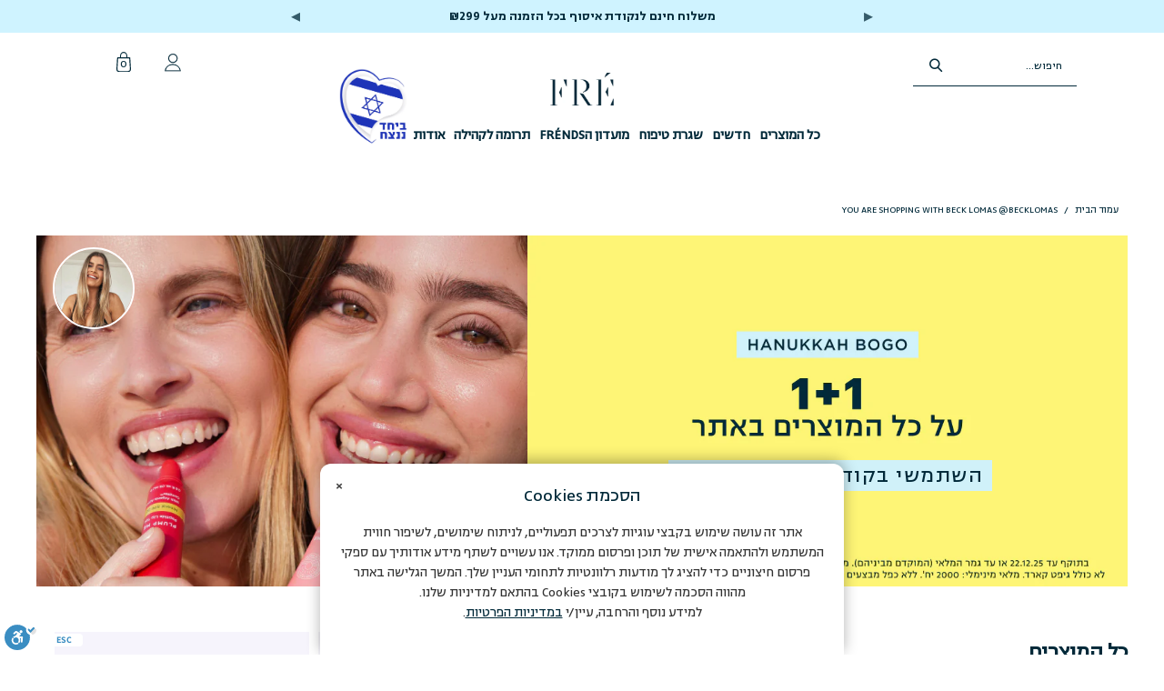

--- FILE ---
content_type: text/html; charset=utf-8
request_url: https://freskincare.co.il/collections/becklomas
body_size: 92930
content:
<!DOCTYPE html>
<html class="no-js no-touch" lang="he">
  <head>

<script>
document.addEventListener('geolizr.init', function() {
Geolizr.redirectFilter = function(redirect, obj) {
if(location.search !== "") {
obj.url = obj.url + location.search;
return location.href !== obj.url;
}

return true;
}
});
</script>
    
  <script>
    window.Store = window.Store || {};
    window.Store.id = 64899711220;
  </script>
    
    <script src="https://cdn-widgetsrepository.yotpo.com/v1/loader/TicU2x0bExe_HX2SDcnp-g" async></script>
    <script src="https://cdn-widgetsrepository.yotpo.com/v1/loader/bbiMTCUOk5prJXR9WnBgog" async></script>



<!-- Yotpo JavaScript > Layout > theme.liquid -->
<script type="text/javascript">(function e(){var e=document.createElement("script");e.type="text/javascript",e.async=true,e.src="//staticw2.yotpo.com/AaDKVsVUso8XVMzWfeSxgWe48OrnAT0KwFIRWU0Y/widget.js";var t=document.getElementsByTagName("script")[0];t.parentNode.insertBefore(e,t)})();</script>
<!-- End of Yotpo JavaScript --> 
    
    <meta charset="utf-8">
    <meta http-equiv="cleartype" content="on">
    <meta name="robots" content="index,follow">

    <!-- Mobile Specific Metas -->
    <meta name="HandheldFriendly" content="True">
    <meta name="MobileOptimized" content="320">
    <meta name="viewport" content="width=device-width,initial-scale=1">
    <meta name="theme-color" content="#ffffff">

    
    <title>
      You are shopping with BECK LOMAS @becklomas - FRÉ Israel
    </title>

    

    <link rel="preconnect" href="https://fonts.shopifycdn.com" />
    <link rel="preconnect" href="https://cdn.shopify.com" />
    <link rel="preconnect" href="https://cdn.shopifycloud.com" />

    <link rel="dns-prefetch" href="https://v.shopify.com" />
    <link rel="dns-prefetch" href="https://www.youtube.com" />
    <link rel="dns-prefetch" href="https://vimeo.com" />

    <link href="//freskincare.co.il/cdn/shop/t/346/assets/jquery.min.js?v=147293088974801289311765373621" as="script" rel="preload">
    <!--script src="https://ajax.googleapis.com/ajax/libs/jquery/3.7.1/jquery.min.js" defer></script-->
    <script crossorigin="anonymous" integrity="sha256-/xUj+3OJU5yExlq6GSYGSHk7tPXikynS7ogEvDej/m4=" src="https://code.jquery.com/jquery-3.6.0.min.js"></script>

    <!-- Stylesheet for Fancybox library -->
    <link rel="stylesheet" href="//freskincare.co.il/cdn/shop/t/346/assets/fancybox.css?v=19278034316635137701765373621" type="text/css" media="all" defer>

    <!-- Stylesheets for Turbo -->
    <link href="//freskincare.co.il/cdn/shop/t/346/assets/styles.css?v=76869378989498907411765373946" rel="stylesheet" type="text/css" media="all" />
    
    <link href="//freskincare.co.il/cdn/shop/t/346/assets/q-biz.css?v=953073393451382621765373621" rel="stylesheet" type="text/css" media="all" />
    <link href="//freskincare.co.il/cdn/shop/t/346/assets/products-css.css?v=162679803109050529341765373621" rel="stylesheet" type="text/css" media="all" />
    <link href="//freskincare.co.il/cdn/shop/t/346/assets/collections-style.css?v=88810416764519088391765374223" rel="stylesheet" type="text/css" media="all" />
    <link href="//freskincare.co.il/cdn/shop/t/346/assets/slick.css?v=174005538990616635931765373621" rel="stylesheet" type="text/css" media="all" />
    <link href="//freskincare.co.il/cdn/shop/t/346/assets/slick-theme.css?v=165051359375000402691765373621" rel="stylesheet" type="text/css" media="all" /> 

    <!-- Icons -->
    
      <link rel="shortcut icon" type="image/x-icon" href="//freskincare.co.il/cdn/shop/files/favicon_180x180_f8dc7f77-a750-4f4e-9f91-2da2c014b84d_180x180.png?v=1655629023">
      <link rel="apple-touch-icon" href="//freskincare.co.il/cdn/shop/files/favicon_180x180_f8dc7f77-a750-4f4e-9f91-2da2c014b84d_180x180.png?v=1655629023"/>
      <link rel="apple-touch-icon" sizes="57x57" href="//freskincare.co.il/cdn/shop/files/favicon_180x180_f8dc7f77-a750-4f4e-9f91-2da2c014b84d_57x57.png?v=1655629023"/>
      <link rel="apple-touch-icon" sizes="60x60" href="//freskincare.co.il/cdn/shop/files/favicon_180x180_f8dc7f77-a750-4f4e-9f91-2da2c014b84d_60x60.png?v=1655629023"/>
      <link rel="apple-touch-icon" sizes="72x72" href="//freskincare.co.il/cdn/shop/files/favicon_180x180_f8dc7f77-a750-4f4e-9f91-2da2c014b84d_72x72.png?v=1655629023"/>
      <link rel="apple-touch-icon" sizes="76x76" href="//freskincare.co.il/cdn/shop/files/favicon_180x180_f8dc7f77-a750-4f4e-9f91-2da2c014b84d_76x76.png?v=1655629023"/>
      <link rel="apple-touch-icon" sizes="114x114" href="//freskincare.co.il/cdn/shop/files/favicon_180x180_f8dc7f77-a750-4f4e-9f91-2da2c014b84d_114x114.png?v=1655629023"/>
      <link rel="apple-touch-icon" sizes="180x180" href="//freskincare.co.il/cdn/shop/files/favicon_180x180_f8dc7f77-a750-4f4e-9f91-2da2c014b84d_180x180.png?v=1655629023"/>
      <link rel="apple-touch-icon" sizes="228x228" href="//freskincare.co.il/cdn/shop/files/favicon_180x180_f8dc7f77-a750-4f4e-9f91-2da2c014b84d_228x228.png?v=1655629023"/>
    
    <link rel="canonical" href="https://freskincare.co.il/collections/becklomas"/>

    

    

    

    
    <script>
      window.PXUTheme = window.PXUTheme || {};
      window.PXUTheme.version = '9.3.0';
      window.PXUTheme.name = 'Turbo';
    </script>
    


    
<template id="price-ui"><span class="price " data-price></span><span class="compare-at-price" data-compare-at-price></span><span class="unit-pricing" data-unit-pricing></span></template>
    <template id="price-ui-badge"><div class="price-ui-badge__sticker price-ui-badge__sticker--">
    <span class="price-ui-badge__sticker-text" data-badge></span>
  </div></template>
    
    <template id="price-ui__price"><span class="money" data-price></span></template>
    <template id="price-ui__price-range"></template>
    <template id="price-ui__unit-pricing"></template>
    <template id="price-ui-badge__percent-savings-range">חסכי עד <span data-price-percent></span>%</template>
    <template id="price-ui-badge__percent-savings">חסכי <span data-price-percent></span>%</template>
    <template id="price-ui-badge__price-savings-range">חסכי עד <span class="money" data-price></span></template>
    <template id="price-ui-badge__price-savings">חסכי <span class="money" data-price></span></template>
    <template id="price-ui-badge__on-sale">במבצע</template>
    <template id="price-ui-badge__sold-out">אזל</template>
    <template id="price-ui-badge__in-stock">במלאי</template>
    


    <script>
      
window.PXUTheme = window.PXUTheme || {};


window.PXUTheme.theme_settings = {};
window.PXUTheme.currency = {};
window.PXUTheme.routes = window.PXUTheme.routes || {};


window.PXUTheme.theme_settings.display_tos_checkbox = false;
window.PXUTheme.theme_settings.go_to_checkout = false;
window.PXUTheme.theme_settings.cart_action = "ajax";
window.PXUTheme.theme_settings.cart_shipping_calculator = false;


window.PXUTheme.theme_settings.collection_swatches = false;
window.PXUTheme.theme_settings.collection_secondary_image = false;


window.PXUTheme.currency.show_multiple_currencies = false;
window.PXUTheme.currency.shop_currency = "ILS";
window.PXUTheme.currency.default_currency = "USD";
window.PXUTheme.currency.display_format = "money_format";
window.PXUTheme.currency.money_format = "{{amount}} ₪";
window.PXUTheme.currency.money_format_no_currency = "{{amount}} ₪";
window.PXUTheme.currency.money_format_currency = "{{amount}} ₪";
window.PXUTheme.currency.native_multi_currency = false;
window.PXUTheme.currency.iso_code = "ILS";
window.PXUTheme.currency.symbol = "₪";


window.PXUTheme.theme_settings.display_inventory_left = false;
window.PXUTheme.theme_settings.inventory_threshold = 10;
window.PXUTheme.theme_settings.limit_quantity = false;


window.PXUTheme.theme_settings.menu_position = null;


window.PXUTheme.theme_settings.newsletter_popup = false;
window.PXUTheme.theme_settings.newsletter_popup_days = "14";
window.PXUTheme.theme_settings.newsletter_popup_mobile = false;
window.PXUTheme.theme_settings.newsletter_popup_seconds = 0;


window.PXUTheme.theme_settings.pagination_type = "load_more";


window.PXUTheme.theme_settings.enable_shopify_collection_badges = false;
window.PXUTheme.theme_settings.quick_shop_thumbnail_position = null;
window.PXUTheme.theme_settings.product_form_style = "radio";
window.PXUTheme.theme_settings.sale_banner_enabled = false;
window.PXUTheme.theme_settings.display_savings = false;
window.PXUTheme.theme_settings.display_sold_out_price = false;
window.PXUTheme.theme_settings.free_text = "Free";
window.PXUTheme.theme_settings.video_looping = null;
window.PXUTheme.theme_settings.quick_shop_style = "inline";
window.PXUTheme.theme_settings.hover_enabled = false;


window.PXUTheme.routes.cart_url = "/cart";
window.PXUTheme.routes.cart_update_url = "/cart/update";
window.PXUTheme.routes.root_url = "/";
window.PXUTheme.routes.search_url = "/search";
window.PXUTheme.routes.all_products_collection_url = "/collections/all";
window.PXUTheme.routes.product_recommendations_url = "/recommendations/products";
window.PXUTheme.routes.predictive_search_url = "/search/suggest";


window.PXUTheme.theme_settings.image_loading_style = "appear";


window.PXUTheme.theme_settings.enable_autocomplete = false;


window.PXUTheme.theme_settings.page_dots_enabled = true;
window.PXUTheme.theme_settings.slideshow_arrow_size = "light";


window.PXUTheme.theme_settings.quick_shop_enabled = true;


window.PXUTheme.translation = {};


window.PXUTheme.translation.agree_to_terms_warning = "עלייך להסכים לתנאי השימוש לפני מעבר לקופה";
window.PXUTheme.translation.one_item_left = "נותר פריט אחד";
window.PXUTheme.translation.items_left_text = "פריטים נותרו ";
window.PXUTheme.translation.cart_savings_text = "חסכון כולל";
window.PXUTheme.translation.cart_discount_text = "הנחה";
window.PXUTheme.translation.cart_subtotal_text = "סיכום ביניים";
window.PXUTheme.translation.cart_remove_text = "הסרה";
window.PXUTheme.translation.cart_free_text = "חינם";


window.PXUTheme.translation.newsletter_success_text = "תודה שהצטרפת לרשימת הדיוור שלנו!";


window.PXUTheme.translation.notify_email = "הזיני את כתובת האימייל שלך...";
window.PXUTheme.translation.notify_email_value = "Translation missing: he.contact.fields.email";
window.PXUTheme.translation.notify_email_send = "שליחה";
window.PXUTheme.translation.notify_message_first = "אנא הודיעו לי כאשר";
window.PXUTheme.translation.notify_message_last = " יהיה זמין";
window.PXUTheme.translation.notify_success_text = "תודה! נודיע לך כשהמוצר יחזור להיות זמין.";


window.PXUTheme.translation.add_to_cart = "הוספה לסל";
window.PXUTheme.translation.coming_soon_text = "בקרוב";
window.PXUTheme.translation.sold_out_text = "אזל";
window.PXUTheme.translation.sale_text = "במבצע";
window.PXUTheme.translation.savings_text = "חסכת";
window.PXUTheme.translation.from_text = "מ";
window.PXUTheme.translation.new_text = "חדש";
window.PXUTheme.translation.pre_order_text = "הזמנה מוקדמת";
window.PXUTheme.translation.unavailable_text = "לא זמין";


window.PXUTheme.translation.all_results = "צפייה בכל תוצאות החיפוש";
window.PXUTheme.translation.no_results = "לא נמצאו תוצאות תואמות.";


window.PXUTheme.media_queries = {};
window.PXUTheme.media_queries.small = window.matchMedia( "(max-width: 480px)" );
window.PXUTheme.media_queries.medium = window.matchMedia( "(max-width: 798px)" );
window.PXUTheme.media_queries.large = window.matchMedia( "(min-width: 799px)" );
window.PXUTheme.media_queries.larger = window.matchMedia( "(min-width: 960px)" );
window.PXUTheme.media_queries.xlarge = window.matchMedia( "(min-width: 1200px)" );
window.PXUTheme.media_queries.ie10 = window.matchMedia( "all and (-ms-high-contrast: none), (-ms-high-contrast: active)" );
window.PXUTheme.media_queries.tablet = window.matchMedia( "only screen and (min-width: 799px) and (max-width: 1024px)" );
window.PXUTheme.media_queries.mobile_and_tablet = window.matchMedia( "(max-width: 1024px)" );
    </script>

    

    

    <script>
      
    </script>

    <script>window.performance && window.performance.mark && window.performance.mark('shopify.content_for_header.start');</script><meta name="google-site-verification" content="khTASqKwQBC9oZNKH_dnbkLZ3hbz532_2_1Mxeh28Jw">
<meta id="shopify-digital-wallet" name="shopify-digital-wallet" content="/64899711220/digital_wallets/dialog">
<meta name="shopify-checkout-api-token" content="fdf513a84556a7face43735c84db5152">
<meta id="in-context-paypal-metadata" data-shop-id="64899711220" data-venmo-supported="false" data-environment="production" data-locale="en_US" data-paypal-v4="true" data-currency="ILS">
<link rel="alternate" type="application/atom+xml" title="Feed" href="/collections/becklomas.atom" />
<link rel="alternate" type="application/json+oembed" href="https://freskincare.co.il/collections/becklomas.oembed">
<script async="async" src="/checkouts/internal/preloads.js?locale=he-IL"></script>
<script id="shopify-features" type="application/json">{"accessToken":"fdf513a84556a7face43735c84db5152","betas":["rich-media-storefront-analytics"],"domain":"freskincare.co.il","predictiveSearch":false,"shopId":64899711220,"locale":"he"}</script>
<script>var Shopify = Shopify || {};
Shopify.shop = "123fre-il.myshopify.com";
Shopify.locale = "he";
Shopify.currency = {"active":"ILS","rate":"1.0"};
Shopify.country = "IL";
Shopify.theme = {"name":"14\/12\/25","id":157040869620,"schema_name":"Turbo","schema_version":"9.3.0","theme_store_id":null,"role":"main"};
Shopify.theme.handle = "null";
Shopify.theme.style = {"id":null,"handle":null};
Shopify.cdnHost = "freskincare.co.il/cdn";
Shopify.routes = Shopify.routes || {};
Shopify.routes.root = "/";</script>
<script type="module">!function(o){(o.Shopify=o.Shopify||{}).modules=!0}(window);</script>
<script>!function(o){function n(){var o=[];function n(){o.push(Array.prototype.slice.apply(arguments))}return n.q=o,n}var t=o.Shopify=o.Shopify||{};t.loadFeatures=n(),t.autoloadFeatures=n()}(window);</script>
<script id="shop-js-analytics" type="application/json">{"pageType":"collection"}</script>
<script defer="defer" async type="module" src="//freskincare.co.il/cdn/shopifycloud/shop-js/modules/v2/client.init-shop-cart-sync_DtuiiIyl.en.esm.js"></script>
<script defer="defer" async type="module" src="//freskincare.co.il/cdn/shopifycloud/shop-js/modules/v2/chunk.common_CUHEfi5Q.esm.js"></script>
<script type="module">
  await import("//freskincare.co.il/cdn/shopifycloud/shop-js/modules/v2/client.init-shop-cart-sync_DtuiiIyl.en.esm.js");
await import("//freskincare.co.il/cdn/shopifycloud/shop-js/modules/v2/chunk.common_CUHEfi5Q.esm.js");

  window.Shopify.SignInWithShop?.initShopCartSync?.({"fedCMEnabled":true,"windoidEnabled":true});

</script>
<script>(function() {
  var isLoaded = false;
  function asyncLoad() {
    if (isLoaded) return;
    isLoaded = true;
    var urls = ["https:\/\/cdn-loyalty.yotpo.com\/loader\/TicU2x0bExe_HX2SDcnp-g.js?shop=123fre-il.myshopify.com","https:\/\/superbump.herokuapp.com\/cartpage_bumps.js?shop=123fre-il.myshopify.com","https:\/\/d18eg7dreypte5.cloudfront.net\/browse-abandonment\/smsbump_timer.js?shop=123fre-il.myshopify.com","\/\/cdn.shopify.com\/proxy\/6febfb68707294e23cb141d2118d00c23a6207f70e3bf546c0dd2d7b2792d9e2\/d33a6lvgbd0fej.cloudfront.net\/script_tag\/secomapp.scripttag.js?shop=123fre-il.myshopify.com\u0026sp-cache-control=cHVibGljLCBtYXgtYWdlPTkwMA","https:\/\/tools.luckyorange.com\/core\/lo.js?site-id=282f5e07\u0026shop=123fre-il.myshopify.com","https:\/\/js.flashyapp.com\/shopify.js?account_id=12152\u0026shop=123fre-il.myshopify.com"];
    for (var i = 0; i < urls.length; i++) {
      var s = document.createElement('script');
      s.type = 'text/javascript';
      s.async = true;
      s.src = urls[i];
      var x = document.getElementsByTagName('script')[0];
      x.parentNode.insertBefore(s, x);
    }
  };
  if(window.attachEvent) {
    window.attachEvent('onload', asyncLoad);
  } else {
    window.addEventListener('load', asyncLoad, false);
  }
})();</script>
<script id="__st">var __st={"a":64899711220,"offset":7200,"reqid":"32b7d388-8ab7-4c59-8cc5-aa96ce864bff-1766324181","pageurl":"freskincare.co.il\/collections\/becklomas","u":"07ef2c48b56c","p":"collection","rtyp":"collection","rid":402116935924};</script>
<script>window.ShopifyPaypalV4VisibilityTracking = true;</script>
<script id="form-persister">!function(){'use strict';const t='contact',e='new_comment',n=[[t,t],['blogs',e],['comments',e],[t,'customer']],o='password',r='form_key',c=['recaptcha-v3-token','g-recaptcha-response','h-captcha-response',o],s=()=>{try{return window.sessionStorage}catch{return}},i='__shopify_v',u=t=>t.elements[r],a=function(){const t=[...n].map((([t,e])=>`form[action*='/${t}']:not([data-nocaptcha='true']) input[name='form_type'][value='${e}']`)).join(',');var e;return e=t,()=>e?[...document.querySelectorAll(e)].map((t=>t.form)):[]}();function m(t){const e=u(t);a().includes(t)&&(!e||!e.value)&&function(t){try{if(!s())return;!function(t){const e=s();if(!e)return;const n=u(t);if(!n)return;const o=n.value;o&&e.removeItem(o)}(t);const e=Array.from(Array(32),(()=>Math.random().toString(36)[2])).join('');!function(t,e){u(t)||t.append(Object.assign(document.createElement('input'),{type:'hidden',name:r})),t.elements[r].value=e}(t,e),function(t,e){const n=s();if(!n)return;const r=[...t.querySelectorAll(`input[type='${o}']`)].map((({name:t})=>t)),u=[...c,...r],a={};for(const[o,c]of new FormData(t).entries())u.includes(o)||(a[o]=c);n.setItem(e,JSON.stringify({[i]:1,action:t.action,data:a}))}(t,e)}catch(e){console.error('failed to persist form',e)}}(t)}const f=t=>{if('true'===t.dataset.persistBound)return;const e=function(t,e){const n=function(t){return'function'==typeof t.submit?t.submit:HTMLFormElement.prototype.submit}(t).bind(t);return function(){let t;return()=>{t||(t=!0,(()=>{try{e(),n()}catch(t){(t=>{console.error('form submit failed',t)})(t)}})(),setTimeout((()=>t=!1),250))}}()}(t,(()=>{m(t)}));!function(t,e){if('function'==typeof t.submit&&'function'==typeof e)try{t.submit=e}catch{}}(t,e),t.addEventListener('submit',(t=>{t.preventDefault(),e()})),t.dataset.persistBound='true'};!function(){function t(t){const e=(t=>{const e=t.target;return e instanceof HTMLFormElement?e:e&&e.form})(t);e&&m(e)}document.addEventListener('submit',t),document.addEventListener('DOMContentLoaded',(()=>{const e=a();for(const t of e)f(t);var n;n=document.body,new window.MutationObserver((t=>{for(const e of t)if('childList'===e.type&&e.addedNodes.length)for(const t of e.addedNodes)1===t.nodeType&&'FORM'===t.tagName&&a().includes(t)&&f(t)})).observe(n,{childList:!0,subtree:!0,attributes:!1}),document.removeEventListener('submit',t)}))}()}();</script>
<script integrity="sha256-4kQ18oKyAcykRKYeNunJcIwy7WH5gtpwJnB7kiuLZ1E=" data-source-attribution="shopify.loadfeatures" defer="defer" src="//freskincare.co.il/cdn/shopifycloud/storefront/assets/storefront/load_feature-a0a9edcb.js" crossorigin="anonymous"></script>
<script data-source-attribution="shopify.dynamic_checkout.dynamic.init">var Shopify=Shopify||{};Shopify.PaymentButton=Shopify.PaymentButton||{isStorefrontPortableWallets:!0,init:function(){window.Shopify.PaymentButton.init=function(){};var t=document.createElement("script");t.src="https://freskincare.co.il/cdn/shopifycloud/portable-wallets/latest/portable-wallets.he.js",t.type="module",document.head.appendChild(t)}};
</script>
<script data-source-attribution="shopify.dynamic_checkout.buyer_consent">
  function portableWalletsHideBuyerConsent(e){var t=document.getElementById("shopify-buyer-consent"),n=document.getElementById("shopify-subscription-policy-button");t&&n&&(t.classList.add("hidden"),t.setAttribute("aria-hidden","true"),n.removeEventListener("click",e))}function portableWalletsShowBuyerConsent(e){var t=document.getElementById("shopify-buyer-consent"),n=document.getElementById("shopify-subscription-policy-button");t&&n&&(t.classList.remove("hidden"),t.removeAttribute("aria-hidden"),n.addEventListener("click",e))}window.Shopify?.PaymentButton&&(window.Shopify.PaymentButton.hideBuyerConsent=portableWalletsHideBuyerConsent,window.Shopify.PaymentButton.showBuyerConsent=portableWalletsShowBuyerConsent);
</script>
<script data-source-attribution="shopify.dynamic_checkout.cart.bootstrap">document.addEventListener("DOMContentLoaded",(function(){function t(){return document.querySelector("shopify-accelerated-checkout-cart, shopify-accelerated-checkout")}if(t())Shopify.PaymentButton.init();else{new MutationObserver((function(e,n){t()&&(Shopify.PaymentButton.init(),n.disconnect())})).observe(document.body,{childList:!0,subtree:!0})}}));
</script>
<link id="shopify-accelerated-checkout-styles" rel="stylesheet" media="screen" href="https://freskincare.co.il/cdn/shopifycloud/portable-wallets/latest/accelerated-checkout-backwards-compat.css" crossorigin="anonymous">
<style id="shopify-accelerated-checkout-cart">
        #shopify-buyer-consent {
  margin-top: 1em;
  display: inline-block;
  width: 100%;
}

#shopify-buyer-consent.hidden {
  display: none;
}

#shopify-subscription-policy-button {
  background: none;
  border: none;
  padding: 0;
  text-decoration: underline;
  font-size: inherit;
  cursor: pointer;
}

#shopify-subscription-policy-button::before {
  box-shadow: none;
}

      </style>

<script>window.performance && window.performance.mark && window.performance.mark('shopify.content_for_header.end');</script>

    

<meta name="author" content="FRÉ Israel">
<meta property="og:url" content="https://freskincare.co.il/collections/becklomas">
<meta property="og:site_name" content="FRÉ Israel">




  <meta property="og:type" content="product.group">
  <meta property="og:title" content="You are shopping with BECK LOMAS @becklomas">
  
    <meta property="og:image" content="https://freskincare.co.il/cdn/shop/collections/sashajadeg_752c2b02-fdb1-4a02-9930-041a38c8730e_600x.png?v=1657002545">
    <meta property="og:image:secure_url" content="https://freskincare.co.il/cdn/shop/collections/sashajadeg_752c2b02-fdb1-4a02-9930-041a38c8730e_600x.png?v=1657002545">
    <meta property="og:image:width" content="200">
    <meta property="og:image:height" content="200">
    <meta property="og:image:alt" content="You are shopping with BECK LOMAS @becklomas">
  
  
    
    <meta property="og:image" content="https://freskincare.co.il/cdn/shop/products/CMwithoutnew_600x.png?v=1660464606">
    <meta property="og:image:secure_url" content="https://freskincare.co.il/cdn/shop/products/CMwithoutnew_600x.png?v=1660464606">
  






<meta name="twitter:card" content="summary">



    <!-- <link rel="stylesheet" type="text/css" href="slick.css"/>
    <link rel="stylesheet" type="text/css" href="slick-theme.css"/> -->

    
    


<!-- 
<script>
/* >> TriplePixel :: start*/
window.TriplePixelData={TripleName:"123fre-il.myshopify.com",ver:"2.11",plat:"SHOPIFY",isHeadless:false},function(W,H,A,L,E,_,B,N){function O(U,T,P,H,R){void 0===R&&(R=!1),H=new XMLHttpRequest,P?(H.open("POST",U,!0),H.setRequestHeader("Content-Type","application/json")):H.open("GET",U,!0),H.send(JSON.stringify(P||{})),H.onreadystatechange=function(){4===H.readyState&&200===H.status?(R=H.responseText,U.includes(".txt")?eval(R):P||(N[B]=R)):(299<H.status||H.status<200)&&T&&!R&&(R=!0,O(U,T-1,P))}}if(N=window,!N[H+"sn"]){N[H+"sn"]=1,L=function(){return Date.now().toString(36)+"_"+Math.random().toString(36)};try{A.setItem(H,1+(0|A.getItem(H)||0)),(E=JSON.parse(A.getItem(H+"U")||"[]")).push({u:location.href,r:document.referrer,t:Date.now(),id:L()}),A.setItem(H+"U",JSON.stringify(E))}catch(e){}var i,m,p;A.getItem('"!nC`')||(_=A,A=N,A[H]||(E=A[H]=function(t,e,a){return void 0===a&&(a=[]),"State"==t?E.s:(W=L(),(E._q=E._q||[]).push([W,t,e].concat(a)),W)},E.s="Installed",E._q=[],E.ch=W,B="configSecurityConfModel",N[B]=1,O("https://conf.config-security.com/model",5),i=L(),m=A[atob("c2NyZWVu")],_.setItem("di_pmt_wt",i),p={id:i,action:"profile",avatar:_.getItem("auth-security_rand_salt_"),time:m[atob("d2lkdGg=")]+":"+m[atob("aGVpZ2h0")],host:A.TriplePixelData.TripleName,plat:A.TriplePixelData.plat,url:window.location.href,ref:document.referrer,ver:A.TriplePixelData.ver},O("https://api.config-security.com/event",5,p),O("https://whale.camera/live/dot.txt",5)))}}("","TriplePixel",localStorage);
/* << TriplePixel :: end*/
</script>
<link rel='preconnect dns-prefetch' href='https://triplewhale-pixel.web.app/' crossorigin />
 -->
<meta name="facebook-domain-verification" content="b3mcoaqfmjt8ixzwrgx5818onxq1pr" />
<meta name="google-site-verification" content="Orl_VO4ib7wQLp9UNb4iuc8YT9ulf4V9I3jF-1fb9Wg" />
<script type="application/javascript">(function(w,d,t,r,u){w[u]=w[u]||[];w[u].push({'projectId':'10000','properties':{'pixelId':'10177718','he': '<email_address>','auid': '<sha256_hashed_user_id>'}});var s=d.createElement(t);s.src=r;s.async=true;s.onload=s.onreadystatechange=function(){var y,rs=this.readyState,c=w[u];if(rs&&rs!="complete"&&rs!="loaded"){return}try{y=YAHOO.ywa.I13N.fireBeacon;w[u]=[];w[u].push=function(p){y([p])};y(c)}catch(e){}};var scr=d.getElementsByTagName(t)[0],par=scr.parentNode;par.insertBefore(s,scr)})(window,document,"script","https://s.yimg.com/wi/ytc.js","dotq");</script> 

   
    




    <script async src="//freskincare.co.il/cdn/shop/t/346/assets/geolizr-lib.js?v=162747794617176440511765373621" type="text/javascript"></script>

<script>
    if(typeof Geolizr === "undefined") {
        var Geolizr = {};
        Geolizr.currencyDynamicCountry = false;
        Geolizr.version = 20200327;
        Geolizr.waitforMoneyFormat = true;
    }

    // save geolizr-lib.js url to the sessionStorage
    sessionStorage.setItem('geolizr_lib_url', "//freskincare.co.il/cdn/shop/t/346/assets/geolizr-lib.js?v=162747794617176440511765373621");
    if(typeof Geolizr.events === "undefined") Geolizr.events = {};
    if(typeof Geolizr.geolizrEvents === "undefined") Geolizr.geolizrEvents = [];

    Geolizr.config = function(config) {
        Geolizr.currency_widget_enabled = config.currency_widget_enabled === "true" || false;
        Geolizr.shopCurrency = 'ILS';
        Geolizr.shopifyFormatMoneySet = false;
        Geolizr.observeElements = [];
    };

    
    
    
    
    Geolizr.moneyFormats = {};
    
    

    Geolizr.shopifyCurrencyList = [];
    Geolizr.shopifyCurrency = {};
    Geolizr.shopifyCurrencyListIndex = {};
    let setShopifyCurrencyToGeolizr = function() {
        let GeolizrEachCurrency = {};
        
        GeolizrEachCurrency = {
            "iso_code": "ILS",
            "name": "Israeli New Shekel",
            "symbol": "₪",
            "shop_currency": true
        };
        if(GeolizrEachCurrency.shop_currency) {
            Geolizr.shopifyCurrency = GeolizrEachCurrency;
        }
        Geolizr.shopifyCurrencyList.push(GeolizrEachCurrency);
        Geolizr.shopifyCurrencyListIndex[GeolizrEachCurrency.iso_code] = Geolizr.shopifyCurrencyList.indexOf(GeolizrEachCurrency);
        
    }

    setShopifyCurrencyToGeolizr();
    /* Geolizr Provider Setter */
    Geolizr.presetService = false;
    Geolizr.activateIpInfo = function(accessKey) { Geolizr.presetService = { name: 'ipInfo', accessKey: accessKey }; };
    Geolizr.activateLovelyAppProvider = function() { Geolizr.presetService = { name: 'lovelyAppProvider' }; };
    Geolizr.activateIpApiCo = function(accessKey) { Geolizr.presetService = { name: 'ipApiCo', accessKey: accessKey }; };
    Geolizr.activateDbIpProvider = function(accessKey) { Geolizr.presetService = { name: 'dbIpProvider', accessKey: accessKey }; };
    Geolizr.activateIpStackProvider = function(accessKey) { Geolizr.presetService = { name: 'ipStackProvider', accessKey: accessKey }; };
    Geolizr.activateGeolizrIPApiProvider = function(accessKey) { Geolizr.presetService = { name: 'geolizrIpApiProvider', accessKey: accessKey }; };

    

    /* Service Aliase */
    Geolizr.activateFreegeoip = Geolizr.activateIpStackProvider;
    Geolizr.requestLocaleRootUrl = "\/";
    Geolizr.addSystemEventListener = function(name, callback) {
        if (typeof Geolizr.realInit !== 'undefined') {
            Geolizr.realInit(function($) {
                callback({jquery: $});
            })
        } else {
            Geolizr.geolizrEvents.push(new CustomEvent(name));
            document.addEventListener(name, callback);
        }
    };

    Geolizr.addEventListener = function(name, callback, priority) {
        if(typeof priority == "undefined") priority = 100;
        if(typeof Geolizr.realAddEventListener === "undefined") {
            if (!Geolizr.events[name]) Geolizr.events[name] = [];
            Geolizr.events[name].push({callback: callback, priority: priority});
        } else {
            Geolizr.realAddEventListener(name, callback, priority);
        }
    };

    Geolizr.getGeoData = function(callback) {
        if(typeof Geolizr.realGetGeoData === "undefined") {
            Geolizr.addEventListener('geolizr.init', function() {
                Geolizr.getGeoData(callback);
            }, 200)
        } else {
            Geolizr.realGetGeoData(callback);
        }
    };

    Geolizr.init = function(callback, priority) {
        if(typeof Geolizr.realInit === "undefined")
            Geolizr.addEventListener("geolizr.init", callback, priority);
        else
            Geolizr.realInit(callback, priority);
    };


    Geolizr.notification_widget_enabled = false;
    Geolizr.popup_widget_enabled = false;
    Geolizr.api_widget_enabled = false;
    Geolizr.currency_widget_enabled = false;
    Geolizr.redirect_widget_enabled = false;

    Geolizr.enables = {
        'notification_widget_enabled': Geolizr.notification_widget_enabled,
        'popup_widget_enabled': Geolizr.popup_widget_enabled,
        'api_widget_enabled': Geolizr.api_widget_enabled,
        'currency_widget_enabled': Geolizr.currency_widget_enabled,
        'redirect_widget_enabled': Geolizr.redirect_widget_enabled
    };

    if(Geolizr.popup_widget_enabled || Geolizr.notification_widget_enabled || Geolizr.currency_widget_enabled) {
        
        Geolizr.geolizrCssFile = "//freskincare.co.il/cdn/shop/t/346/assets/geolizr-lib.css?v=59017386019965299001765373621";
        
    }

    

</script>
<style>
    .geolizr-currency-switch-wrapper { visibility: hidden; }
    #geolizr-notification{position:fixed!important;top:0!important;left:0!important;margin:0!important;padding:0!important;width:100%!important;height:auto!important;min-height:0!important;max-height:none!important;z-index:10000000!important}
    #geolizr-notification>#geolizr-notification-message-wrapper{text-align:center!important;width:100%!important;padding:10px;-webkit-box-shadow:10px 10px 5px 0 rgba(143,143,143,.35);-moz-box-shadow:10px 10px 5px 0 rgba(143,143,143,.35);box-shadow:10px 10px 5px 0 rgba(143,143,143,.35)}
    #geolizr-dismiss-notification{box-sizing:content-box;padding:5px!important;margin:0!important;position:absolute!important;right:8px!important;text-decoration:none!important;font-family:Arial,serif ! important;top:8px!important;height:15px!important;border-radius:15px;width:15px!important;line-height:16px;font-size:20px;font-weight:700;cursor:pointer;display:inline-block}
    .geolizr-popup-background{position:fixed;top:0;left:0;right:0;bottom:0;height:100%;width:100%;z-index:10000005!important}
    .geolizr-popup{position:fixed!important;width:560px!important;height:400px!important;z-index:10000010!important;border:1px solid grey}
    .geolizr-popup.gp-center{top:50%!important;left:50%!important;margin-top:-200px!important;margin-left:-280px!important}
    .geolizr-popup.gp-mobile{width:84%!important;height:84%!important;top:0!important;left:0!important;margin:8%}
    #geolizr-popup-content-iframe{width:100%!important;height:100%!important;border:0}
    .slideInDown { -webkit-animation-name: slideInDown; animation-name: slideInDown; -webkit-animation-duration: 1s; animation-duration: 1s; -webkit-animation-fill-mode: both; animation-fill-mode: both; }
    @-webkit-keyframes slideInDown { 0% { -webkit-transform: translateY(-100%); transform: translateY(-100%); visibility: visible;} 100% {-webkit-transform: translateY(0); transform: translateY(0); } }
    @keyframes slideInDown { 0% {-webkit-transform: translateY(-100%); transform: translateY(-100%);visibility: visible; } 100% { -webkit-transform: translateY(0); transform: translateY(0); } }
    .geolizr-currency-switch-wrapper.geolizr-absolute-auto{z-index:10000000;position:fixed}
    .geolizr-currency-switch-wrapper{z-index:10000000!important;height:20px;width:85px;position:relative}
    .geolizr-currency-switcher{padding:1px 10px;margin:0;width:85px;height:30px;border-radius:4px;box-sizing: border-box;}
    .geolizr-currency-links{overflow:scroll;overflow-x:hidden;border-radius:4px;padding:5px 10px;margin:0;list-style:none;line-height:1.42857143;background-color:#fff;width:82px;max-height:200px;display:none}
    .geolizr-currency-switch-wrapper .geolizr-currency-links-up{bottom:30px;position:absolute}
    .geolizr-currency-switch-wrapper .geolizr-currency-links-down{top:30px;position:absolute}
    li.geolizr-currency-list-li{float:none!important;margin:0!important;padding:0 0 0 10px}
    .geolizr-currency-list-link{white-space:nowrap}
    .geolizr-currency-link i,.geolizr-currency-list-link i{width:16px!important;height:11px}
    [class^="famfamfam-flag"]{display:inline-block;width:16px;height:11px;line-height:11px}
    .no-scroll .geolizr-currency-links { overflow: hidden; width: 60px; left: 23px; text-align: left;}
    .geolizr-currency-switcher-value{width:42px;min-width:42px;max-width:42px;display:inline-block;text-align:left}
    .geolizr-currency-switcher-arrow-down,.geolizr-currency-switcher-arrow-up{content:"s";position:absolute;right:5px;top:5px;width:14px;height:14px;margin:0}
    .geolizr-currency-switcher-arrow-down,.geolizr-currency-switcher-arrow-up{ transition: transform .2s ease-in-out;content: ""; background-image: url("data:image/svg+xml;charset=UTF-8,%3csvg xmlns='http://www.w3.org/2000/svg' viewBox='0 0 14.0 14.0' height='14.0px' width='14.0px' style='position: absolute;'%3e%3cpath d='M1 4.5 L7.0 10.5 L13.0 4.5' fill='transparent' stroke='%23000' stroke-width='1px'%3e%3c/path%3e%3c/svg%3e"); }
    .open .geolizr-currency-switcher-arrow-down,.geolizr-currency-switcher-arrow-up{transform:rotate(180deg)}
    .open .geolizr-currency-switcher-arrow-up{transform:rotate(0deg)}
    .geolizr-selectable-currency{width:42px;min-width:42px;max-width:42px;display:inline-block;text-align:left}
    .geolizr-shop-currency{width:42px;min-width:42px;max-width:42px;display:inline-block}
    .geolizr-currency-link li{padding:0;margin:0}
    #geolizr-notification-spanner{width:100%!important;line-height:4px!important;height:4px!important;min-height:4px!important;max-height:4px!important}
    body.geolizr-popup-open { overflow: hidden; }
</style>

    
    
<script>
  function loadAsync(u, c) {
  var d = document, t = 'script',
  o = d.createElement(t),
  s = d.getElementsByTagName(t)[0];
  o.src = u;
  if (c) { o.addEventListener('load', function (e) { c(null, e); }, false); }
  s.parentNode.insertBefore(o, s);
  }
  loadAsync("https://d2ztbiegtp19vn.cloudfront.net/main.js", function () {
  try {
  const hmz = new window.hzi("1554009");
  var h = window.hzp;
  if (h)
  h.shopify()
  } catch (e) { }
  });
</script>
<script src="https://cdn-widgetsrepository.yotpo.com/v1/loader/TicU2x0bExe_HX2SDcnp-g" async></script>

            
          

<script src="https://cdn.skio.com/scripts/shopify/head/shopify.ba9807f79b5cdb6483d5.js"></script>
<!-- Reddit Pixel --><script>!function(w,d){if(!w.rdt){var p=w.rdt=function(){p.sendEvent?p.sendEvent.apply(p,arguments):p.callQueue.push(arguments)};p.callQueue=[];var t=d.createElement("script");t.src="https://www.redditstatic.com/ads/pixel.js",t.async=!0;var s=d.getElementsByTagName("script")[0];s.parentNode.insertBefore(t,s)}}(window,document);rdt('init','t2_nak5exis');rdt('track', 'PageVisit');</script><!-- DO NOT MODIFY --><!-- End Reddit Pixel -->

<!-- SlideRule Script Start -->
<script name="sliderule-tracking" data-ot-ignore>
(function(){
	slideruleData = {
    "version":"v0.0.1",
    "referralExclusion":"/(paypal|visa|MasterCard|clicksafe|arcot\.com|geschuetzteinkaufen|checkout\.shopify\.com|checkout\.rechargeapps\.com|portal\.afterpay\.com|payfort)/",
    "googleSignals":true,
    "anonymizeIp":true,
    "productClicks":true,
    "persistentUserId":true,
    "hideBranding":false,
    "ecommerce":{"currencyCode":"ILS",
    "impressions":[]},
    "pageType":"collection",
	"destinations":{"google_analytics_4":{"measurementIds":["G-PSNBQTNRZX"]}},
    "cookieUpdate":true
	}

	
		slideruleData.themeMode = "live"
	

	
		slideruleData.collection = {
			handle: "becklomas",
			description: "",
			id: 402116935924,
			title: "You are shopping with BECK LOMAS @becklomas",
			products_count: 26,
			all_products_count: 26,
		}
		slideruleData.collection.rawProducts = [
			
				{"id":7724749291764,"title":"C ME","handle":"c-me","description":"\u003cdiv style=\"display: inline;\"\u003e\nהכירו את סרום ההבהרה ויטמין C, ה- MUST HAVE בשגרת הטיפוח של FRÉ. \nהויטמין C מסוג VC-IP בריכוז גבוה של 10%, מפחית כתמים כהים ופיגמנטציה ומצמצם הופעת קמטים וקמטוטים. \nC ME משלב באופן ייחודי את הרכיבים הבאים:\n\u003cbr\u003e\n  \u003cul style=\"padding-inline-start: 20px; margin: 7px 0;\"\u003e\n\u003cli\u003eויטמין C מסוג VC-IP הנספג פי 4 יותר מויטמין C אחר, יעיל ביותר בהבהרת כתמים כהים ופיגמנטציה.\u003c\/li\u003e\n\u003cli\u003eשמן ארגן אורגני העשיר בויטמינים A ו-E, נוגדי חמצון וחומצות שומן המעניקים הזנה עמוקה לעור ומספקים לחות.\u003c\/li\u003e\n  \u003c\/ul\u003e\nבמחקרים קליניים נמצא כי לאחר שימוש במשך 21 ימים נראתה ירידה ניכרת בפיגמנטציה.\nC ME הוא מוצר חובה לשגרת הטיפוח היומית שלך! עם מרקם רך וקטיפתי ובעל ניחוח מרענן של גרניום והדרים.\n\n\u003c\/div\u003e","published_at":"2022-06-13T12:19:49+03:00","created_at":"2022-06-13T12:19:52+03:00","vendor":"FRÉ Skincare","type":"Skincare","tags":["Aging Skin","amb-products","Best Sellers","can-discount","cena","cleanseMe25off","Dark spots-Hyperpigmentation","Dryness","Dullness","Individual-Products","mami","OriginalProduct","shop-all","summer30","Treat","YGroup_cme_group"],"price":29500,"price_min":29500,"price_max":29500,"available":true,"price_varies":false,"compare_at_price":null,"compare_at_price_min":0,"compare_at_price_max":0,"compare_at_price_varies":false,"variants":[{"id":42934794911988,"title":"Default Title","option1":"Default Title","option2":null,"option3":null,"sku":"CME","requires_shipping":true,"taxable":true,"featured_image":null,"available":true,"name":"C ME","public_title":null,"options":["Default Title"],"price":29500,"weight":0,"compare_at_price":null,"inventory_management":"shopify","barcode":"7290019554554","requires_selling_plan":false,"selling_plan_allocations":[],"quantity_rule":{"min":1,"max":null,"increment":1}}],"images":["\/\/freskincare.co.il\/cdn\/shop\/products\/CMwithoutnew.png?v=1660464606","\/\/freskincare.co.il\/cdn\/shop\/products\/2_a412de5f-547a-429b-81cf-57c91ee34012.png?v=1660464613","\/\/freskincare.co.il\/cdn\/shop\/products\/3_9a656bef-c804-471f-bf63-db660f6dac74.png?v=1660464624"],"featured_image":"\/\/freskincare.co.il\/cdn\/shop\/products\/CMwithoutnew.png?v=1660464606","options":["Title"],"media":[{"alt":null,"id":30096052846836,"position":1,"preview_image":{"aspect_ratio":0.788,"height":1698,"width":1338,"src":"\/\/freskincare.co.il\/cdn\/shop\/products\/CMwithoutnew.png?v=1660464606"},"aspect_ratio":0.788,"height":1698,"media_type":"image","src":"\/\/freskincare.co.il\/cdn\/shop\/products\/CMwithoutnew.png?v=1660464606","width":1338},{"alt":null,"id":29920122568948,"position":2,"preview_image":{"aspect_ratio":0.788,"height":1698,"width":1338,"src":"\/\/freskincare.co.il\/cdn\/shop\/products\/2_a412de5f-547a-429b-81cf-57c91ee34012.png?v=1660464613"},"aspect_ratio":0.788,"height":1698,"media_type":"image","src":"\/\/freskincare.co.il\/cdn\/shop\/products\/2_a412de5f-547a-429b-81cf-57c91ee34012.png?v=1660464613","width":1338},{"alt":null,"id":29920122601716,"position":3,"preview_image":{"aspect_ratio":0.788,"height":1698,"width":1338,"src":"\/\/freskincare.co.il\/cdn\/shop\/products\/3_9a656bef-c804-471f-bf63-db660f6dac74.png?v=1660464624"},"aspect_ratio":0.788,"height":1698,"media_type":"image","src":"\/\/freskincare.co.il\/cdn\/shop\/products\/3_9a656bef-c804-471f-bf63-db660f6dac74.png?v=1660464624","width":1338}],"requires_selling_plan":false,"selling_plan_groups":[],"content":"\u003cdiv style=\"display: inline;\"\u003e\nהכירו את סרום ההבהרה ויטמין C, ה- MUST HAVE בשגרת הטיפוח של FRÉ. \nהויטמין C מסוג VC-IP בריכוז גבוה של 10%, מפחית כתמים כהים ופיגמנטציה ומצמצם הופעת קמטים וקמטוטים. \nC ME משלב באופן ייחודי את הרכיבים הבאים:\n\u003cbr\u003e\n  \u003cul style=\"padding-inline-start: 20px; margin: 7px 0;\"\u003e\n\u003cli\u003eויטמין C מסוג VC-IP הנספג פי 4 יותר מויטמין C אחר, יעיל ביותר בהבהרת כתמים כהים ופיגמנטציה.\u003c\/li\u003e\n\u003cli\u003eשמן ארגן אורגני העשיר בויטמינים A ו-E, נוגדי חמצון וחומצות שומן המעניקים הזנה עמוקה לעור ומספקים לחות.\u003c\/li\u003e\n  \u003c\/ul\u003e\nבמחקרים קליניים נמצא כי לאחר שימוש במשך 21 ימים נראתה ירידה ניכרת בפיגמנטציה.\nC ME הוא מוצר חובה לשגרת הטיפוח היומית שלך! עם מרקם רך וקטיפתי ובעל ניחוח מרענן של גרניום והדרים.\n\n\u003c\/div\u003e"},
			
				{"id":8882957713652,"title":"GLOW ME + 50","handle":"glow-me-50","description":"\u003cdiv style=\"display: inline;\"\u003eGLOW ME+ SPF 50 הוא קרם פנים פורץ דרך בעל מרקם קליל המעשיר את העור בלחות, מספק הגנה מהשמש ומעניק כיסוי בעל גוון עדין שמתאים את עצמו לגוון הטבעי של העור. \n\u003cbr\u003e\n  \u003cul style=\"padding-inline-start: 20px; margin: 7px 0;\"\u003e\n\u003cli\u003eמכיל מסנני קרינה מינרליים מסוג NON NANO ZINC OXIDE, הרכיב הטבעי הבריא ביותר המומלץ ע\"י רופאי עור.\u003c\/li\u003e\n\u003cli\u003eמכיל את פטנט ARGANIA ACTIVE COMPLEX הייחודי של FRÉ מתמציות ארגן נוגדי חמצון, המאטים את קצב הזדקנות העור כתוצאה מנזקי השמש.\u003c\/li\u003e\n\u003cli\u003eקיים בשני גוונים לייט-מדיום ומדיום-דיפ ומתאים את עצמו לגוון העור הטבעי.\u003c\/li\u003e\n  \u003c\/ul\u003e\n\nGLOW ME+ SPF 50 הינו מוצר דגל וחובה של FRÉ. מומלץ לשימוש יומיומי להגנה מפני השמש והזנת העור. עמיד במים, אינו צורב בעיינים ולא סותם נקבוביות.\n\u003c\/div\u003e","published_at":"2024-11-03T10:00:01+02:00","created_at":"2024-10-21T10:58:10+03:00","vendor":"FRÉ Skincare","type":"Skincare","tags":["amb-products","Best Sellers","can-discount","cleanseMe25off","Individual-Products","mami","New Arrivals","OriginalProduct","shop-all","SPF","YGroup_glowmeplus_group"],"price":15400,"price_min":15400,"price_max":15400,"available":true,"price_varies":false,"compare_at_price":null,"compare_at_price_min":0,"compare_at_price_max":0,"compare_at_price_varies":false,"variants":[{"id":45916099477748,"title":"LIGHT-MEDIUM","option1":"LIGHT-MEDIUM","option2":null,"option3":null,"sku":"GLOWME+MINERAL50L","requires_shipping":true,"taxable":true,"featured_image":{"id":43148230230260,"product_id":8882957713652,"position":1,"created_at":"2024-10-21T11:01:49+03:00","updated_at":"2024-10-21T11:01:51+03:00","alt":null,"width":963,"height":1223,"src":"\/\/freskincare.co.il\/cdn\/shop\/files\/GLOWME_50MAIN1.jpg?v=1729497711","variant_ids":[45916099477748]},"available":true,"name":"GLOW ME + 50 - LIGHT-MEDIUM","public_title":"LIGHT-MEDIUM","options":["LIGHT-MEDIUM"],"price":15400,"weight":100,"compare_at_price":null,"inventory_management":"shopify","barcode":"7290020091345","featured_media":{"alt":null,"id":35616584302836,"position":1,"preview_image":{"aspect_ratio":0.787,"height":1223,"width":963,"src":"\/\/freskincare.co.il\/cdn\/shop\/files\/GLOWME_50MAIN1.jpg?v=1729497711"}},"requires_selling_plan":false,"selling_plan_allocations":[],"quantity_rule":{"min":1,"max":null,"increment":1}},{"id":45916099510516,"title":"MEDIUM-DEEP","option1":"MEDIUM-DEEP","option2":null,"option3":null,"sku":"GLOWME+MINERAL50M","requires_shipping":true,"taxable":true,"featured_image":{"id":43148230197492,"product_id":8882957713652,"position":2,"created_at":"2024-10-21T11:01:49+03:00","updated_at":"2024-10-21T11:01:51+03:00","alt":null,"width":963,"height":1223,"src":"\/\/freskincare.co.il\/cdn\/shop\/files\/GLOWME_50MAINDEEP.jpg?v=1729497711","variant_ids":[45916099510516]},"available":true,"name":"GLOW ME + 50 - MEDIUM-DEEP","public_title":"MEDIUM-DEEP","options":["MEDIUM-DEEP"],"price":15400,"weight":100,"compare_at_price":null,"inventory_management":"shopify","barcode":"7290020091390","featured_media":{"alt":null,"id":35616584204532,"position":2,"preview_image":{"aspect_ratio":0.787,"height":1223,"width":963,"src":"\/\/freskincare.co.il\/cdn\/shop\/files\/GLOWME_50MAINDEEP.jpg?v=1729497711"}},"requires_selling_plan":false,"selling_plan_allocations":[],"quantity_rule":{"min":1,"max":null,"increment":1}}],"images":["\/\/freskincare.co.il\/cdn\/shop\/files\/GLOWME_50MAIN1.jpg?v=1729497711","\/\/freskincare.co.il\/cdn\/shop\/files\/GLOWME_50MAINDEEP.jpg?v=1729497711","\/\/freskincare.co.il\/cdn\/shop\/files\/GLOWME_50MAIN3_93bee108-5b10-4244-b7de-d32b509f7e28.jpg?v=1729497711","\/\/freskincare.co.il\/cdn\/shop\/files\/GLOWME_50MAIN2.jpg?v=1729497711","\/\/freskincare.co.il\/cdn\/shop\/files\/GLOWME_50MAIN3.jpg?v=1729497711","\/\/freskincare.co.il\/cdn\/shop\/files\/GLOWME_50MAIN5.jpg?v=1729497711"],"featured_image":"\/\/freskincare.co.il\/cdn\/shop\/files\/GLOWME_50MAIN1.jpg?v=1729497711","options":["גוון עור"],"media":[{"alt":null,"id":35616584302836,"position":1,"preview_image":{"aspect_ratio":0.787,"height":1223,"width":963,"src":"\/\/freskincare.co.il\/cdn\/shop\/files\/GLOWME_50MAIN1.jpg?v=1729497711"},"aspect_ratio":0.787,"height":1223,"media_type":"image","src":"\/\/freskincare.co.il\/cdn\/shop\/files\/GLOWME_50MAIN1.jpg?v=1729497711","width":963},{"alt":null,"id":35616584204532,"position":2,"preview_image":{"aspect_ratio":0.787,"height":1223,"width":963,"src":"\/\/freskincare.co.il\/cdn\/shop\/files\/GLOWME_50MAINDEEP.jpg?v=1729497711"},"aspect_ratio":0.787,"height":1223,"media_type":"image","src":"\/\/freskincare.co.il\/cdn\/shop\/files\/GLOWME_50MAINDEEP.jpg?v=1729497711","width":963},{"alt":null,"id":35616584270068,"position":3,"preview_image":{"aspect_ratio":0.787,"height":1223,"width":963,"src":"\/\/freskincare.co.il\/cdn\/shop\/files\/GLOWME_50MAIN3_93bee108-5b10-4244-b7de-d32b509f7e28.jpg?v=1729497711"},"aspect_ratio":0.787,"height":1223,"media_type":"image","src":"\/\/freskincare.co.il\/cdn\/shop\/files\/GLOWME_50MAIN3_93bee108-5b10-4244-b7de-d32b509f7e28.jpg?v=1729497711","width":963},{"alt":null,"id":35616584335604,"position":4,"preview_image":{"aspect_ratio":0.787,"height":1223,"width":963,"src":"\/\/freskincare.co.il\/cdn\/shop\/files\/GLOWME_50MAIN2.jpg?v=1729497711"},"aspect_ratio":0.787,"height":1223,"media_type":"image","src":"\/\/freskincare.co.il\/cdn\/shop\/files\/GLOWME_50MAIN2.jpg?v=1729497711","width":963},{"alt":null,"id":35616584401140,"position":5,"preview_image":{"aspect_ratio":0.787,"height":1223,"width":963,"src":"\/\/freskincare.co.il\/cdn\/shop\/files\/GLOWME_50MAIN3.jpg?v=1729497711"},"aspect_ratio":0.787,"height":1223,"media_type":"image","src":"\/\/freskincare.co.il\/cdn\/shop\/files\/GLOWME_50MAIN3.jpg?v=1729497711","width":963},{"alt":null,"id":35616584171764,"position":6,"preview_image":{"aspect_ratio":0.787,"height":1223,"width":963,"src":"\/\/freskincare.co.il\/cdn\/shop\/files\/GLOWME_50MAIN5.jpg?v=1729497711"},"aspect_ratio":0.787,"height":1223,"media_type":"image","src":"\/\/freskincare.co.il\/cdn\/shop\/files\/GLOWME_50MAIN5.jpg?v=1729497711","width":963}],"requires_selling_plan":false,"selling_plan_groups":[],"content":"\u003cdiv style=\"display: inline;\"\u003eGLOW ME+ SPF 50 הוא קרם פנים פורץ דרך בעל מרקם קליל המעשיר את העור בלחות, מספק הגנה מהשמש ומעניק כיסוי בעל גוון עדין שמתאים את עצמו לגוון הטבעי של העור. \n\u003cbr\u003e\n  \u003cul style=\"padding-inline-start: 20px; margin: 7px 0;\"\u003e\n\u003cli\u003eמכיל מסנני קרינה מינרליים מסוג NON NANO ZINC OXIDE, הרכיב הטבעי הבריא ביותר המומלץ ע\"י רופאי עור.\u003c\/li\u003e\n\u003cli\u003eמכיל את פטנט ARGANIA ACTIVE COMPLEX הייחודי של FRÉ מתמציות ארגן נוגדי חמצון, המאטים את קצב הזדקנות העור כתוצאה מנזקי השמש.\u003c\/li\u003e\n\u003cli\u003eקיים בשני גוונים לייט-מדיום ומדיום-דיפ ומתאים את עצמו לגוון העור הטבעי.\u003c\/li\u003e\n  \u003c\/ul\u003e\n\nGLOW ME+ SPF 50 הינו מוצר דגל וחובה של FRÉ. מומלץ לשימוש יומיומי להגנה מפני השמש והזנת העור. עמיד במים, אינו צורב בעיינים ולא סותם נקבוביות.\n\u003c\/div\u003e"},
			
				{"id":7724752109812,"title":"REVIVE ME","handle":"revive-me","description":"\u003cdiv style=\"display: inline;\"\u003e\nREVIVE ME הוא סרום יום ממצק, מחזק את מחסום העור ומעצים את הזוהר הטבעי. הפורמולה המתקדמת אפקטיבית במיוחד בשל שילוב הרכיבים הפעילים הבאים:\n\u003cbr\u003e\n  \u003cul style=\"padding-inline-start: 20px; margin: 7px 0;\"\u003e\n\u003cli\u003eמכיל את פטנט ™ARGANIA ACTIVE COMPLEX הייחודי של FRÉ מתמציות ארגן נוגדי חמצון, המאטים את קצב הזדקנות העור מנזקי השמש.\u003c\/li\u003e\n\u003cli\u003eמועשרת בניאצינמיד המחזק את מחסום העור ומעניק לו מראה זוהר. \u003c\/li\u003e\n\u003cli\u003eויטמין E וחומצה היאלורונית בעלי תכונות ממצקות השומרות על מרקם עור אחיד וחלק כמשי ומזינים אותו בלחות. \u003c\/li\u003e\n  \u003c\/ul\u003e\n  REVIVE ME יעניק לעורך זוהר ומראה משיי והוא בעל ארומה מרגיעה ומאזנת של עשב לימון ולבנדר. \n\u003c\/div\u003e","published_at":"2022-06-13T12:21:22+03:00","created_at":"2022-06-13T12:21:23+03:00","vendor":"FRÉ Skincare","type":"Skincare","tags":["Aging Skin","All Skin Types","amb-can-discount","amb-products","Best Sellers","can-discount","christmas","collection","Concern-Acne","Concern-Anti Aging","Concern-Dry Skin","Concern-Oliy Skin","Concern-Sensitive Skin","cyber-monday","Dark spots-Hyperpigmentation","default-frequency-three","Dryness","Dullness","fixed-subscription-type","freePurify","google-shopping","Individual-Products","Inventory-Master","LIVE","livescale","mami","minisite","Oily Skin","OriginalProduct","Pores","Problem Skin","Product_Type-Serums","refreshMe15off","refreshMe20off","sets-il","shop-all","shop-all-spring","skincare","skio_default_4","subscription","Treat","turbo","YGroup_revive_group"],"price":19500,"price_min":19500,"price_max":19500,"available":true,"price_varies":false,"compare_at_price":null,"compare_at_price_min":0,"compare_at_price_max":0,"compare_at_price_varies":false,"variants":[{"id":42934803235060,"title":"Default Title","option1":"Default Title","option2":null,"option3":null,"sku":"REVIVEMECLEAN","requires_shipping":true,"taxable":true,"featured_image":null,"available":true,"name":"REVIVE ME","public_title":null,"options":["Default Title"],"price":19500,"weight":100,"compare_at_price":null,"inventory_management":"shopify","barcode":"7290019554257","requires_selling_plan":false,"selling_plan_allocations":[],"quantity_rule":{"min":1,"max":null,"increment":1}}],"images":["\/\/freskincare.co.il\/cdn\/shop\/files\/REVIVEMAIN1.png?v=1684938507","\/\/freskincare.co.il\/cdn\/shop\/files\/REVIVEMAIN2_d53a89d9-5e3f-4da8-9d5d-d619ed8ab387.png?v=1684938507","\/\/freskincare.co.il\/cdn\/shop\/files\/REVIVEMAIN3.png?v=1684938507","\/\/freskincare.co.il\/cdn\/shop\/files\/REVIVEMAIN4_acf5322d-94e9-4840-becb-0a905fcbd840.png?v=1684938507","\/\/freskincare.co.il\/cdn\/shop\/files\/REVIVEMAIN5.png?v=1684938507"],"featured_image":"\/\/freskincare.co.il\/cdn\/shop\/files\/REVIVEMAIN1.png?v=1684938507","options":["Title"],"media":[{"alt":null,"id":32159135236340,"position":1,"preview_image":{"aspect_ratio":0.787,"height":1223,"width":963,"src":"\/\/freskincare.co.il\/cdn\/shop\/files\/REVIVEMAIN1.png?v=1684938507"},"aspect_ratio":0.787,"height":1223,"media_type":"image","src":"\/\/freskincare.co.il\/cdn\/shop\/files\/REVIVEMAIN1.png?v=1684938507","width":963},{"alt":null,"id":32159135269108,"position":2,"preview_image":{"aspect_ratio":0.787,"height":1223,"width":963,"src":"\/\/freskincare.co.il\/cdn\/shop\/files\/REVIVEMAIN2_d53a89d9-5e3f-4da8-9d5d-d619ed8ab387.png?v=1684938507"},"aspect_ratio":0.787,"height":1223,"media_type":"image","src":"\/\/freskincare.co.il\/cdn\/shop\/files\/REVIVEMAIN2_d53a89d9-5e3f-4da8-9d5d-d619ed8ab387.png?v=1684938507","width":963},{"alt":null,"id":32159135301876,"position":3,"preview_image":{"aspect_ratio":0.787,"height":1223,"width":963,"src":"\/\/freskincare.co.il\/cdn\/shop\/files\/REVIVEMAIN3.png?v=1684938507"},"aspect_ratio":0.787,"height":1223,"media_type":"image","src":"\/\/freskincare.co.il\/cdn\/shop\/files\/REVIVEMAIN3.png?v=1684938507","width":963},{"alt":null,"id":32159135334644,"position":4,"preview_image":{"aspect_ratio":0.787,"height":1223,"width":963,"src":"\/\/freskincare.co.il\/cdn\/shop\/files\/REVIVEMAIN4_acf5322d-94e9-4840-becb-0a905fcbd840.png?v=1684938507"},"aspect_ratio":0.787,"height":1223,"media_type":"image","src":"\/\/freskincare.co.il\/cdn\/shop\/files\/REVIVEMAIN4_acf5322d-94e9-4840-becb-0a905fcbd840.png?v=1684938507","width":963},{"alt":null,"id":32159135367412,"position":5,"preview_image":{"aspect_ratio":0.787,"height":1223,"width":963,"src":"\/\/freskincare.co.il\/cdn\/shop\/files\/REVIVEMAIN5.png?v=1684938507"},"aspect_ratio":0.787,"height":1223,"media_type":"image","src":"\/\/freskincare.co.il\/cdn\/shop\/files\/REVIVEMAIN5.png?v=1684938507","width":963}],"requires_selling_plan":false,"selling_plan_groups":[],"content":"\u003cdiv style=\"display: inline;\"\u003e\nREVIVE ME הוא סרום יום ממצק, מחזק את מחסום העור ומעצים את הזוהר הטבעי. הפורמולה המתקדמת אפקטיבית במיוחד בשל שילוב הרכיבים הפעילים הבאים:\n\u003cbr\u003e\n  \u003cul style=\"padding-inline-start: 20px; margin: 7px 0;\"\u003e\n\u003cli\u003eמכיל את פטנט ™ARGANIA ACTIVE COMPLEX הייחודי של FRÉ מתמציות ארגן נוגדי חמצון, המאטים את קצב הזדקנות העור מנזקי השמש.\u003c\/li\u003e\n\u003cli\u003eמועשרת בניאצינמיד המחזק את מחסום העור ומעניק לו מראה זוהר. \u003c\/li\u003e\n\u003cli\u003eויטמין E וחומצה היאלורונית בעלי תכונות ממצקות השומרות על מרקם עור אחיד וחלק כמשי ומזינים אותו בלחות. \u003c\/li\u003e\n  \u003c\/ul\u003e\n  REVIVE ME יעניק לעורך זוהר ומראה משיי והוא בעל ארומה מרגיעה ומאזנת של עשב לימון ולבנדר. \n\u003c\/div\u003e"},
			
				{"id":7823745122548,"title":"RENEW ME","handle":"renew-me","description":"\u003cdiv style=\"display: inline;\"\u003eRENEW ME Bakuchiol Anti-Wrinkle Serum הוא סרום הנועד לחדש את העור, להפחית קמטים וקמטוטים להגביר את גמישות של העור. לקבלת תוצאות מקסימליות ואפקטיביות משלב מספר רכיבים מרכזיים: \u003cbr\u003e\n\u003cul style=\"padding-inline-start: 20px; margin: 7px 0;\"\u003e\n\u003cli\u003eBakuchiol (בקוצ'יול) הידוע בתור הרטינול הטבעי, מעודד ייצור קולגן איכותי מעומק העור, מאיץ התחדשות תאים ומחליק קמטים וקמטוטים.\u003c\/li\u003e\n\u003cli\u003eקומפלקס נוגדי החמצון (™Argania Active Complex) המוגן בפטנט של FRÉ, מטפל בנזקי קרני השמש וגורמים סביבתיים ומאט את קצב הזדקנות העור.\u003c\/li\u003e\n\u003cli\u003eניאצינאמיד מווסת את כמות ה- SEBUM בבלוטות החלב ומחזק את מחסום העור.\u003c\/li\u003e\n  \u003cli\u003eפפטידים שאחראים על גירוי ייצור הקולגן בעור והשארתו גמיש יותר.\u003c\/li\u003e\n\u003c\/ul\u003e\nRENEW ME מבטיח שעורך יהיה זוהר יותר והוא עם ניחוח רענן של גרניום ולבנדר.\u003c\/div\u003e","published_at":"2022-08-22T10:51:24+03:00","created_at":"2022-08-22T10:45:20+03:00","vendor":"FRÉ Skincare","type":"Skincare","tags":["Aging Skin","All Skin Types","amb-products","back-in-stock","Best Sellers","can-discount","Individual-Products","mami","OriginalProduct","shop-all","skio_default_3","Treat","YGroup_renewme_group"],"price":27500,"price_min":27500,"price_max":27500,"available":true,"price_varies":false,"compare_at_price":null,"compare_at_price_min":0,"compare_at_price_max":0,"compare_at_price_varies":false,"variants":[{"id":43216814866676,"title":"Default Title","option1":"Default Title","option2":null,"option3":null,"sku":"RENEWME","requires_shipping":true,"taxable":true,"featured_image":null,"available":true,"name":"RENEW ME","public_title":null,"options":["Default Title"],"price":27500,"weight":100,"compare_at_price":null,"inventory_management":"shopify","barcode":"7290019554950","requires_selling_plan":false,"selling_plan_allocations":[],"quantity_rule":{"min":1,"max":null,"increment":1}}],"images":["\/\/freskincare.co.il\/cdn\/shop\/files\/RENEWMEMAIN1.png?v=1683183672","\/\/freskincare.co.il\/cdn\/shop\/products\/renew_me_main-3.png?v=1683183672","\/\/freskincare.co.il\/cdn\/shop\/products\/renew.png?v=1683183672"],"featured_image":"\/\/freskincare.co.il\/cdn\/shop\/files\/RENEWMEMAIN1.png?v=1683183672","options":["Title"],"media":[{"alt":null,"id":32071646871796,"position":1,"preview_image":{"aspect_ratio":0.787,"height":1223,"width":963,"src":"\/\/freskincare.co.il\/cdn\/shop\/files\/RENEWMEMAIN1.png?v=1683183672"},"aspect_ratio":0.787,"height":1223,"media_type":"image","src":"\/\/freskincare.co.il\/cdn\/shop\/files\/RENEWMEMAIN1.png?v=1683183672","width":963},{"alt":null,"id":30490948010228,"position":2,"preview_image":{"aspect_ratio":0.787,"height":1223,"width":963,"src":"\/\/freskincare.co.il\/cdn\/shop\/products\/renew_me_main-3.png?v=1683183672"},"aspect_ratio":0.787,"height":1223,"media_type":"image","src":"\/\/freskincare.co.il\/cdn\/shop\/products\/renew_me_main-3.png?v=1683183672","width":963},{"alt":null,"id":30634472636660,"position":3,"preview_image":{"aspect_ratio":0.787,"height":1223,"width":963,"src":"\/\/freskincare.co.il\/cdn\/shop\/products\/renew.png?v=1683183672"},"aspect_ratio":0.787,"height":1223,"media_type":"image","src":"\/\/freskincare.co.il\/cdn\/shop\/products\/renew.png?v=1683183672","width":963}],"requires_selling_plan":false,"selling_plan_groups":[],"content":"\u003cdiv style=\"display: inline;\"\u003eRENEW ME Bakuchiol Anti-Wrinkle Serum הוא סרום הנועד לחדש את העור, להפחית קמטים וקמטוטים להגביר את גמישות של העור. לקבלת תוצאות מקסימליות ואפקטיביות משלב מספר רכיבים מרכזיים: \u003cbr\u003e\n\u003cul style=\"padding-inline-start: 20px; margin: 7px 0;\"\u003e\n\u003cli\u003eBakuchiol (בקוצ'יול) הידוע בתור הרטינול הטבעי, מעודד ייצור קולגן איכותי מעומק העור, מאיץ התחדשות תאים ומחליק קמטים וקמטוטים.\u003c\/li\u003e\n\u003cli\u003eקומפלקס נוגדי החמצון (™Argania Active Complex) המוגן בפטנט של FRÉ, מטפל בנזקי קרני השמש וגורמים סביבתיים ומאט את קצב הזדקנות העור.\u003c\/li\u003e\n\u003cli\u003eניאצינאמיד מווסת את כמות ה- SEBUM בבלוטות החלב ומחזק את מחסום העור.\u003c\/li\u003e\n  \u003cli\u003eפפטידים שאחראים על גירוי ייצור הקולגן בעור והשארתו גמיש יותר.\u003c\/li\u003e\n\u003c\/ul\u003e\nRENEW ME מבטיח שעורך יהיה זוהר יותר והוא עם ניחוח רענן של גרניום ולבנדר.\u003c\/div\u003e"},
			
				{"id":8870881362164,"title":"PROTECT BODY","handle":"protect-body","description":"\u003cdiv style=\"display: inline;\"\u003e\nהעתיד של הגנה מינרלית לגוף כבר כאן! הכירי את קרם ההגנה המינרלי החדש לגוף - במרקם ג'ל-קרם חדשני, קליל במיוחד ובתוספת SPF 50, המורכב מחומרים טבעיים ובריאים. קרם ההגנה הייחודי הזה לא מקנה רק הגנה, אלא מעניק חוויית טיפוח שלמה לעור הגוף, ללא תחושה דביקה ואינו מותיר סימנים לבנים. \n\u003cbr\u003e\n  \u003cul style=\"padding-inline-start: 20px; margin: 7px 0;\"\u003e\n    \u003cli\u003eהפורמולה שלנו מבוססת על NON-NANO ZINC OXIDE טהור, מעניקה הגנה SPF 50 רחבת טווח UVA\/UVB ועמידה במים עד 80 דקות. \u003c\/li\u003e\n\u003cli\u003eמכיל את פטנט ARGANIA ACTIVE COMPLEX הייחודי של FRÉ מתמציות ארגן נוגדי חמצון, המאטים את קצב הזדקנות העור כתוצאה מנזקי השמש.\n\u003c\/li\u003e\n    \u003cli\u003eמכיל ויטמין C וניאצינאמיד שמבהירים, מעניקים לחות ומשפרים את מראה העור. \u003c\/li\u003e\n  \u003c\/ul\u003e\nסוף סוף - קרם הגנה מינרלי לגוף שעושה הכל נכון!\n\u003c\/div\u003e","published_at":"2025-03-25T12:16:58+02:00","created_at":"2024-10-07T09:39:58+03:00","vendor":"FRÉ Israel","type":"","tags":["Aging Skin","All Skin Types","amb-products","Body Care","can-discount","Individual-Products","mami","New Arrivals","OriginalProduct","Problem Skin","shop-all","SPF","YGroup_protectbody_group"],"price":15900,"price_min":15900,"price_max":15900,"available":true,"price_varies":false,"compare_at_price":null,"compare_at_price_min":0,"compare_at_price_max":0,"compare_at_price_varies":false,"variants":[{"id":45878909108468,"title":"Default Title","option1":"Default Title","option2":null,"option3":null,"sku":"PROTECTBODY50","requires_shipping":true,"taxable":true,"featured_image":null,"available":true,"name":"PROTECT BODY","public_title":null,"options":["Default Title"],"price":15900,"weight":0,"compare_at_price":null,"inventory_management":"shopify","barcode":"","requires_selling_plan":false,"selling_plan_allocations":[],"quantity_rule":{"min":1,"max":null,"increment":1}}],"images":["\/\/freskincare.co.il\/cdn\/shop\/files\/1_ccfc0b50-8493-4fec-bfd2-321b941cb99c.jpg?v=1742808925","\/\/freskincare.co.il\/cdn\/shop\/files\/2_1_60e48871-9420-4c45-befa-9d5d252d54a5.jpg?v=1742808925","\/\/freskincare.co.il\/cdn\/shop\/files\/3_0973f07b-fb45-4ad2-bd97-02e9e2955b74.jpg?v=1742808925","\/\/freskincare.co.il\/cdn\/shop\/files\/4_a1bbf4cb-2694-473c-93ef-ae4c7fb561ad.jpg?v=1742808925","\/\/freskincare.co.il\/cdn\/shop\/files\/5_00250741-6892-4012-a57b-27e689712e7e.jpg?v=1742808924"],"featured_image":"\/\/freskincare.co.il\/cdn\/shop\/files\/1_ccfc0b50-8493-4fec-bfd2-321b941cb99c.jpg?v=1742808925","options":["Title"],"media":[{"alt":null,"id":36454449152244,"position":1,"preview_image":{"aspect_ratio":0.787,"height":1223,"width":963,"src":"\/\/freskincare.co.il\/cdn\/shop\/files\/1_ccfc0b50-8493-4fec-bfd2-321b941cb99c.jpg?v=1742808925"},"aspect_ratio":0.787,"height":1223,"media_type":"image","src":"\/\/freskincare.co.il\/cdn\/shop\/files\/1_ccfc0b50-8493-4fec-bfd2-321b941cb99c.jpg?v=1742808925","width":963},{"alt":null,"id":36454449119476,"position":2,"preview_image":{"aspect_ratio":0.787,"height":1223,"width":963,"src":"\/\/freskincare.co.il\/cdn\/shop\/files\/2_1_60e48871-9420-4c45-befa-9d5d252d54a5.jpg?v=1742808925"},"aspect_ratio":0.787,"height":1223,"media_type":"image","src":"\/\/freskincare.co.il\/cdn\/shop\/files\/2_1_60e48871-9420-4c45-befa-9d5d252d54a5.jpg?v=1742808925","width":963},{"alt":null,"id":36454449053940,"position":3,"preview_image":{"aspect_ratio":0.788,"height":1222,"width":963,"src":"\/\/freskincare.co.il\/cdn\/shop\/files\/3_0973f07b-fb45-4ad2-bd97-02e9e2955b74.jpg?v=1742808925"},"aspect_ratio":0.788,"height":1222,"media_type":"image","src":"\/\/freskincare.co.il\/cdn\/shop\/files\/3_0973f07b-fb45-4ad2-bd97-02e9e2955b74.jpg?v=1742808925","width":963},{"alt":null,"id":36454449021172,"position":4,"preview_image":{"aspect_ratio":0.787,"height":1223,"width":963,"src":"\/\/freskincare.co.il\/cdn\/shop\/files\/4_a1bbf4cb-2694-473c-93ef-ae4c7fb561ad.jpg?v=1742808925"},"aspect_ratio":0.787,"height":1223,"media_type":"image","src":"\/\/freskincare.co.il\/cdn\/shop\/files\/4_a1bbf4cb-2694-473c-93ef-ae4c7fb561ad.jpg?v=1742808925","width":963},{"alt":null,"id":36454448988404,"position":5,"preview_image":{"aspect_ratio":0.788,"height":1222,"width":963,"src":"\/\/freskincare.co.il\/cdn\/shop\/files\/5_00250741-6892-4012-a57b-27e689712e7e.jpg?v=1742808924"},"aspect_ratio":0.788,"height":1222,"media_type":"image","src":"\/\/freskincare.co.il\/cdn\/shop\/files\/5_00250741-6892-4012-a57b-27e689712e7e.jpg?v=1742808924","width":963}],"requires_selling_plan":false,"selling_plan_groups":[],"content":"\u003cdiv style=\"display: inline;\"\u003e\nהעתיד של הגנה מינרלית לגוף כבר כאן! הכירי את קרם ההגנה המינרלי החדש לגוף - במרקם ג'ל-קרם חדשני, קליל במיוחד ובתוספת SPF 50, המורכב מחומרים טבעיים ובריאים. קרם ההגנה הייחודי הזה לא מקנה רק הגנה, אלא מעניק חוויית טיפוח שלמה לעור הגוף, ללא תחושה דביקה ואינו מותיר סימנים לבנים. \n\u003cbr\u003e\n  \u003cul style=\"padding-inline-start: 20px; margin: 7px 0;\"\u003e\n    \u003cli\u003eהפורמולה שלנו מבוססת על NON-NANO ZINC OXIDE טהור, מעניקה הגנה SPF 50 רחבת טווח UVA\/UVB ועמידה במים עד 80 דקות. \u003c\/li\u003e\n\u003cli\u003eמכיל את פטנט ARGANIA ACTIVE COMPLEX הייחודי של FRÉ מתמציות ארגן נוגדי חמצון, המאטים את קצב הזדקנות העור כתוצאה מנזקי השמש.\n\u003c\/li\u003e\n    \u003cli\u003eמכיל ויטמין C וניאצינאמיד שמבהירים, מעניקים לחות ומשפרים את מראה העור. \u003c\/li\u003e\n  \u003c\/ul\u003e\nסוף סוף - קרם הגנה מינרלי לגוף שעושה הכל נכון!\n\u003c\/div\u003e"},
			
				{"id":8912639623412,"title":"PLUMP ME","handle":"plump-me","description":"\u003cdiv style=\"display: inline;\"\u003e\nטינט מנפח לשפתיים מועשר בלחות, שלא משאיר תחושה דביקה. הפורמולה השקופה נספגת במהירות ומותירה את השפתיים רכות, מועשרות ובוהקות. עם SPF 30 מינרלי (תחמוצת אבץ לא-ננו), את מוגנת מהשמש - בצורה הבריאה ביותר. PLUMP ME משלב קומפלקס פפטידים מתקדם למילוי שפתיים, בשילוב עם הפטנט נוגד החמצון הייחודי של FRÉ - אשר הופכים את השפתיים למלאות יותר, עם פחות קמטוטים.\n\u003cbr\u003e\nהטינט מגיע ב-3 גוונים מחמיאים ובוהקים במיוחד - עם ניחוח הדרים טבעי ומרענן:\u003cbr\u003e\n  CASSIS - סגול עמוק\u003cbr\u003e\n  PAMPELONNE - ורוד עדין\u003cbr\u003e\n  MONACO - קורל אדמדם\n\u003c\/div\u003e","published_at":"2025-06-08T15:52:20+03:00","created_at":"2024-12-02T14:26:39+02:00","vendor":"FRÉ Israel","type":"","tags":["Aging Skin","All Skin Types","amb-products","Best Sellers","can-discount","Individual-Products","mami","New Arrivals","OriginalProduct","shop-all","SPF","YGroup_plumpme_group"],"price":9900,"price_min":9900,"price_max":9900,"available":true,"price_varies":false,"compare_at_price":null,"compare_at_price_min":0,"compare_at_price_max":0,"compare_at_price_varies":false,"variants":[{"id":46545604935924,"title":"MONACO","option1":"MONACO","option2":null,"option3":null,"sku":"PLUMPMEMONACO","requires_shipping":true,"taxable":true,"featured_image":{"id":47959007428852,"product_id":8912639623412,"position":1,"created_at":"2025-07-17T13:16:09+03:00","updated_at":"2025-07-24T12:20:27+03:00","alt":null,"width":963,"height":1223,"src":"\/\/freskincare.co.il\/cdn\/shop\/files\/PLUMP_ME_Slider_3.png?v=1753348827","variant_ids":[46545604935924]},"available":true,"name":"PLUMP ME - MONACO","public_title":"MONACO","options":["MONACO"],"price":9900,"weight":0,"compare_at_price":null,"inventory_management":"shopify","barcode":"","featured_media":{"alt":null,"id":39457604239604,"position":1,"preview_image":{"aspect_ratio":0.787,"height":1223,"width":963,"src":"\/\/freskincare.co.il\/cdn\/shop\/files\/PLUMP_ME_Slider_3.png?v=1753348827"}},"requires_selling_plan":false,"selling_plan_allocations":[],"quantity_rule":{"min":1,"max":null,"increment":1}},{"id":46545604903156,"title":"PAMPELONNE","option1":"PAMPELONNE","option2":null,"option3":null,"sku":"PLUMPMEPAMPELONNE","requires_shipping":true,"taxable":true,"featured_image":{"id":47959007461620,"product_id":8912639623412,"position":3,"created_at":"2025-07-17T13:16:09+03:00","updated_at":"2025-07-24T12:20:27+03:00","alt":null,"width":963,"height":1223,"src":"\/\/freskincare.co.il\/cdn\/shop\/files\/PLUMP_ME_Slider_1.png?v=1753348827","variant_ids":[46545604903156]},"available":true,"name":"PLUMP ME - PAMPELONNE","public_title":"PAMPELONNE","options":["PAMPELONNE"],"price":9900,"weight":0,"compare_at_price":null,"inventory_management":"shopify","barcode":"","featured_media":{"alt":null,"id":39457604174068,"position":3,"preview_image":{"aspect_ratio":0.787,"height":1223,"width":963,"src":"\/\/freskincare.co.il\/cdn\/shop\/files\/PLUMP_ME_Slider_1.png?v=1753348827"}},"requires_selling_plan":false,"selling_plan_allocations":[],"quantity_rule":{"min":1,"max":null,"increment":1}},{"id":46545604870388,"title":"CASSIS","option1":"CASSIS","option2":null,"option3":null,"sku":"PLUMPMECASSIS","requires_shipping":true,"taxable":true,"featured_image":{"id":47959007396084,"product_id":8912639623412,"position":5,"created_at":"2025-07-17T13:16:09+03:00","updated_at":"2025-07-17T13:21:23+03:00","alt":null,"width":963,"height":1223,"src":"\/\/freskincare.co.il\/cdn\/shop\/files\/PLUMP_ME_Slider_5.png?v=1752747683","variant_ids":[46545604870388]},"available":true,"name":"PLUMP ME - CASSIS","public_title":"CASSIS","options":["CASSIS"],"price":9900,"weight":0,"compare_at_price":null,"inventory_management":"shopify","barcode":"","featured_media":{"alt":null,"id":39457604206836,"position":5,"preview_image":{"aspect_ratio":0.787,"height":1223,"width":963,"src":"\/\/freskincare.co.il\/cdn\/shop\/files\/PLUMP_ME_Slider_5.png?v=1752747683"}},"requires_selling_plan":false,"selling_plan_allocations":[],"quantity_rule":{"min":1,"max":null,"increment":1}}],"images":["\/\/freskincare.co.il\/cdn\/shop\/files\/PLUMP_ME_Slider_3.png?v=1753348827","\/\/freskincare.co.il\/cdn\/shop\/files\/PLUMP_ME_Slider_4.png?v=1753348827","\/\/freskincare.co.il\/cdn\/shop\/files\/PLUMP_ME_Slider_1.png?v=1753348827","\/\/freskincare.co.il\/cdn\/shop\/files\/PLUMP_ME_Slider_2.png?v=1753348827","\/\/freskincare.co.il\/cdn\/shop\/files\/PLUMP_ME_Slider_5.png?v=1752747683","\/\/freskincare.co.il\/cdn\/shop\/files\/PLUMP_ME_Slider_6.png?v=1752747683","\/\/freskincare.co.il\/cdn\/shop\/files\/PLUMP_ME_Slider_7.png?v=1752747683"],"featured_image":"\/\/freskincare.co.il\/cdn\/shop\/files\/PLUMP_ME_Slider_3.png?v=1753348827","options":["גוון"],"media":[{"alt":null,"id":39457604239604,"position":1,"preview_image":{"aspect_ratio":0.787,"height":1223,"width":963,"src":"\/\/freskincare.co.il\/cdn\/shop\/files\/PLUMP_ME_Slider_3.png?v=1753348827"},"aspect_ratio":0.787,"height":1223,"media_type":"image","src":"\/\/freskincare.co.il\/cdn\/shop\/files\/PLUMP_ME_Slider_3.png?v=1753348827","width":963},{"alt":null,"id":39457604370676,"position":2,"preview_image":{"aspect_ratio":0.787,"height":1223,"width":963,"src":"\/\/freskincare.co.il\/cdn\/shop\/files\/PLUMP_ME_Slider_4.png?v=1753348827"},"aspect_ratio":0.787,"height":1223,"media_type":"image","src":"\/\/freskincare.co.il\/cdn\/shop\/files\/PLUMP_ME_Slider_4.png?v=1753348827","width":963},{"alt":null,"id":39457604174068,"position":3,"preview_image":{"aspect_ratio":0.787,"height":1223,"width":963,"src":"\/\/freskincare.co.il\/cdn\/shop\/files\/PLUMP_ME_Slider_1.png?v=1753348827"},"aspect_ratio":0.787,"height":1223,"media_type":"image","src":"\/\/freskincare.co.il\/cdn\/shop\/files\/PLUMP_ME_Slider_1.png?v=1753348827","width":963},{"alt":null,"id":39457604534516,"position":4,"preview_image":{"aspect_ratio":0.787,"height":1223,"width":963,"src":"\/\/freskincare.co.il\/cdn\/shop\/files\/PLUMP_ME_Slider_2.png?v=1753348827"},"aspect_ratio":0.787,"height":1223,"media_type":"image","src":"\/\/freskincare.co.il\/cdn\/shop\/files\/PLUMP_ME_Slider_2.png?v=1753348827","width":963},{"alt":null,"id":39457604206836,"position":5,"preview_image":{"aspect_ratio":0.787,"height":1223,"width":963,"src":"\/\/freskincare.co.il\/cdn\/shop\/files\/PLUMP_ME_Slider_5.png?v=1752747683"},"aspect_ratio":0.787,"height":1223,"media_type":"image","src":"\/\/freskincare.co.il\/cdn\/shop\/files\/PLUMP_ME_Slider_5.png?v=1752747683","width":963},{"alt":null,"id":39457604600052,"position":6,"preview_image":{"aspect_ratio":0.787,"height":1223,"width":963,"src":"\/\/freskincare.co.il\/cdn\/shop\/files\/PLUMP_ME_Slider_6.png?v=1752747683"},"aspect_ratio":0.787,"height":1223,"media_type":"image","src":"\/\/freskincare.co.il\/cdn\/shop\/files\/PLUMP_ME_Slider_6.png?v=1752747683","width":963},{"alt":null,"id":39457603059956,"position":7,"preview_image":{"aspect_ratio":0.787,"height":1223,"width":963,"src":"\/\/freskincare.co.il\/cdn\/shop\/files\/PLUMP_ME_Slider_7.png?v=1752747683"},"aspect_ratio":0.787,"height":1223,"media_type":"image","src":"\/\/freskincare.co.il\/cdn\/shop\/files\/PLUMP_ME_Slider_7.png?v=1752747683","width":963},{"alt":null,"id":37217712636148,"position":8,"preview_image":{"aspect_ratio":0.787,"height":1222,"width":962,"src":"\/\/freskincare.co.il\/cdn\/shop\/files\/preview_images\/f4123b80dd5d44ee8f18308633d6d7b5.thumbnail.0000000000.jpg?v=1749022308"},"aspect_ratio":0.783,"duration":11710,"media_type":"video","sources":[{"format":"mp4","height":480,"mime_type":"video\/mp4","url":"\/\/freskincare.co.il\/cdn\/shop\/videos\/c\/vp\/f4123b80dd5d44ee8f18308633d6d7b5\/f4123b80dd5d44ee8f18308633d6d7b5.SD-480p-1.5Mbps-48790040.mp4?v=0","width":376},{"format":"mp4","height":1080,"mime_type":"video\/mp4","url":"\/\/freskincare.co.il\/cdn\/shop\/videos\/c\/vp\/f4123b80dd5d44ee8f18308633d6d7b5\/f4123b80dd5d44ee8f18308633d6d7b5.HD-1080p-7.2Mbps-48790040.mp4?v=0","width":850},{"format":"mp4","height":720,"mime_type":"video\/mp4","url":"\/\/freskincare.co.il\/cdn\/shop\/videos\/c\/vp\/f4123b80dd5d44ee8f18308633d6d7b5\/f4123b80dd5d44ee8f18308633d6d7b5.HD-720p-4.5Mbps-48790040.mp4?v=0","width":566},{"format":"m3u8","height":1080,"mime_type":"application\/x-mpegURL","url":"\/\/freskincare.co.il\/cdn\/shop\/videos\/c\/vp\/f4123b80dd5d44ee8f18308633d6d7b5\/f4123b80dd5d44ee8f18308633d6d7b5.m3u8?v=0","width":850}]}],"requires_selling_plan":false,"selling_plan_groups":[],"content":"\u003cdiv style=\"display: inline;\"\u003e\nטינט מנפח לשפתיים מועשר בלחות, שלא משאיר תחושה דביקה. הפורמולה השקופה נספגת במהירות ומותירה את השפתיים רכות, מועשרות ובוהקות. עם SPF 30 מינרלי (תחמוצת אבץ לא-ננו), את מוגנת מהשמש - בצורה הבריאה ביותר. PLUMP ME משלב קומפלקס פפטידים מתקדם למילוי שפתיים, בשילוב עם הפטנט נוגד החמצון הייחודי של FRÉ - אשר הופכים את השפתיים למלאות יותר, עם פחות קמטוטים.\n\u003cbr\u003e\nהטינט מגיע ב-3 גוונים מחמיאים ובוהקים במיוחד - עם ניחוח הדרים טבעי ומרענן:\u003cbr\u003e\n  CASSIS - סגול עמוק\u003cbr\u003e\n  PAMPELONNE - ורוד עדין\u003cbr\u003e\n  MONACO - קורל אדמדם\n\u003c\/div\u003e"},
			
				{"id":7724752601332,"title":"DETOX ME","handle":"detox-me","description":"\u003cdiv style=\"display: inline;\"\u003e\nמסיכת ניקוי טבעית המתאימה לכל סוגי העור, לניקוי רעלים ולמניעת התפרצות של פצעונים ואקנה ומחדשת את העור. המסיכה מחזקת את ההגנה הטבעית של העור ומעניקה לחות וזוהר בזכות רכיביה הפעילים:\n\u003cbr\u003e\n  \u003cul style=\"padding-inline-start: 20px; margin: 7px 0;\"\u003e\n\u003cli\u003eקומפלקס נוגדי החמצון (™Argania Active Complex) המוגן בפטנט של FRÉ, המאט את קצב הזדקנות העור, הנגרמת מנזקי קרני השמש וגורמים סביבתיים.\u003c\/li\u003e\n\u003cli\u003eתמצית עלי דנדיליון הינה תמצית אנטי דלקתית טבעית, הנלחמת בפצעונים ואקנה.\u003c\/li\u003e\n\u003cli\u003eחומצה סליצילית החודרת לעומק הנקבובית ומנקה אותן באופן עמוק ויסודי.\u003c\/li\u003e\n\u003cli\u003eחומצה לאקטית המקלפת בפילינג עדין את שכבת העור העליונה. \u003c\/li\u003e\n  \u003c\/ul\u003e\nלאחר השימוש במסכת DETOX ME העור נותר נקי, רענן וקורן.\n\n\u003c\/div\u003e","published_at":"2022-06-13T12:21:35+03:00","created_at":"2022-06-13T12:21:38+03:00","vendor":"FRÉ Skincare","type":"Skincare","tags":["All Skin Types","amb-can-discount","amb-products","Best Sellers","can-discount","cena","christmas","Clean","cleanseMe25off","Cleansers-and-masks","collection","Concern-Acne","Concern-Oliy Skin","cyber-monday","default-frequency-two","det-29","Dullness","fixed-subscription-type","freePurify","google-shopping","Individual-Products","Inventory-Master","livescale","mami","minisite","Oily Skin","OriginalProduct","Pores","Problem Skin","Product_Type-Masks","sets-il","shop-all","shop-all-spring","skincare","skio_default_2","subscription","Treat","turbo","YGroup_detox_group"],"price":16900,"price_min":16900,"price_max":16900,"available":true,"price_varies":false,"compare_at_price":null,"compare_at_price_min":0,"compare_at_price_max":0,"compare_at_price_varies":false,"variants":[{"id":42934804414708,"title":"Default Title","option1":"Default Title","option2":null,"option3":null,"sku":"MASK-4487","requires_shipping":true,"taxable":true,"featured_image":null,"available":true,"name":"DETOX ME","public_title":null,"options":["Default Title"],"price":16900,"weight":100,"compare_at_price":null,"inventory_management":"shopify","barcode":"7290019554011","requires_selling_plan":false,"selling_plan_allocations":[],"quantity_rule":{"min":1,"max":null,"increment":1}}],"images":["\/\/freskincare.co.il\/cdn\/shop\/files\/DETOXME2023MAIN.png?v=1683179713","\/\/freskincare.co.il\/cdn\/shop\/files\/REVIVEMAIN2_2f5226ad-8d87-453b-9bdb-1f9b9ae0095e.png?v=1684940624","\/\/freskincare.co.il\/cdn\/shop\/files\/DETOXME_2_1338x1698-2021_f7671598-45a2-4bf1-bc95-ab035d70b192.png?v=1684940624"],"featured_image":"\/\/freskincare.co.il\/cdn\/shop\/files\/DETOXME2023MAIN.png?v=1683179713","options":["Title"],"media":[{"alt":null,"id":32071605813492,"position":1,"preview_image":{"aspect_ratio":0.787,"height":1223,"width":963,"src":"\/\/freskincare.co.il\/cdn\/shop\/files\/DETOXME2023MAIN.png?v=1683179713"},"aspect_ratio":0.787,"height":1223,"media_type":"image","src":"\/\/freskincare.co.il\/cdn\/shop\/files\/DETOXME2023MAIN.png?v=1683179713","width":963},{"alt":null,"id":32159282495732,"position":2,"preview_image":{"aspect_ratio":0.787,"height":1223,"width":963,"src":"\/\/freskincare.co.il\/cdn\/shop\/files\/REVIVEMAIN2_2f5226ad-8d87-453b-9bdb-1f9b9ae0095e.png?v=1684940624"},"aspect_ratio":0.787,"height":1223,"media_type":"image","src":"\/\/freskincare.co.il\/cdn\/shop\/files\/REVIVEMAIN2_2f5226ad-8d87-453b-9bdb-1f9b9ae0095e.png?v=1684940624","width":963},{"alt":null,"id":32159282462964,"position":3,"preview_image":{"aspect_ratio":0.788,"height":1698,"width":1338,"src":"\/\/freskincare.co.il\/cdn\/shop\/files\/DETOXME_2_1338x1698-2021_f7671598-45a2-4bf1-bc95-ab035d70b192.png?v=1684940624"},"aspect_ratio":0.788,"height":1698,"media_type":"image","src":"\/\/freskincare.co.il\/cdn\/shop\/files\/DETOXME_2_1338x1698-2021_f7671598-45a2-4bf1-bc95-ab035d70b192.png?v=1684940624","width":1338}],"requires_selling_plan":false,"selling_plan_groups":[],"content":"\u003cdiv style=\"display: inline;\"\u003e\nמסיכת ניקוי טבעית המתאימה לכל סוגי העור, לניקוי רעלים ולמניעת התפרצות של פצעונים ואקנה ומחדשת את העור. המסיכה מחזקת את ההגנה הטבעית של העור ומעניקה לחות וזוהר בזכות רכיביה הפעילים:\n\u003cbr\u003e\n  \u003cul style=\"padding-inline-start: 20px; margin: 7px 0;\"\u003e\n\u003cli\u003eקומפלקס נוגדי החמצון (™Argania Active Complex) המוגן בפטנט של FRÉ, המאט את קצב הזדקנות העור, הנגרמת מנזקי קרני השמש וגורמים סביבתיים.\u003c\/li\u003e\n\u003cli\u003eתמצית עלי דנדיליון הינה תמצית אנטי דלקתית טבעית, הנלחמת בפצעונים ואקנה.\u003c\/li\u003e\n\u003cli\u003eחומצה סליצילית החודרת לעומק הנקבובית ומנקה אותן באופן עמוק ויסודי.\u003c\/li\u003e\n\u003cli\u003eחומצה לאקטית המקלפת בפילינג עדין את שכבת העור העליונה. \u003c\/li\u003e\n  \u003c\/ul\u003e\nלאחר השימוש במסכת DETOX ME העור נותר נקי, רענן וקורן.\n\n\u003c\/div\u003e"},
			
				{"id":8870881657076,"title":"TREAT ME","handle":"treat-me","description":"\u003cdiv style=\"display: inline;\"\u003e\nהעניקי לעורך תחושת התחדשות עם סרום גוף עדין וקליל, שבו רכיבי אנטי-אייג'ינג עוצמתיים פוגשים מרקם מרגיע ונעים למגע. הפורמולה משלבת תמצית אצה אדומה עם פטנט Argania Active Complex™ הייחודי של FRÉ - כדי להגן מפני נזקי השמש, להרגיע את העור ולהילחם ברדיקלים חופשיים.\n\u003cbr\u003e\nניאצינאמיד וויטמין C מחליקים את מרקם העור, מאחדים את גוונו ומוסיפים זוהר טבעי, בזמן שחומצה היאלורונית, חמאת שיאה ושיבולת שועל קולואידית מספקות לחות עמוקה ותחושת רכות. השתמשי בסרום מדי יום לשיפור מרקם העור ולמראה קורן וזוהר בכל רגע.\n\u003c\/div\u003e","published_at":"2025-05-07T10:50:40+03:00","created_at":"2024-10-07T09:41:51+03:00","vendor":"FRÉ Israel","type":"","tags":["Aging Skin","All Skin Types","amb-products","Body Care","can-discount","Dullness","Individual-Products","mami","New Arrivals","OriginalProduct","shop-all","Treat","YGroup_treatme_group"],"price":19500,"price_min":19500,"price_max":19500,"available":true,"price_varies":false,"compare_at_price":null,"compare_at_price_min":0,"compare_at_price_max":0,"compare_at_price_varies":false,"variants":[{"id":45878910714100,"title":"Default Title","option1":"Default Title","option2":null,"option3":null,"sku":"TREATMEBODYSERUM","requires_shipping":true,"taxable":true,"featured_image":null,"available":true,"name":"TREAT ME","public_title":null,"options":["Default Title"],"price":19500,"weight":0,"compare_at_price":null,"inventory_management":"shopify","barcode":"","requires_selling_plan":false,"selling_plan_allocations":[],"quantity_rule":{"min":1,"max":null,"increment":1}}],"images":["\/\/freskincare.co.il\/cdn\/shop\/files\/1_4058e364-fa8d-4e25-b795-11fc2289cd96.png?v=1747306964","\/\/freskincare.co.il\/cdn\/shop\/files\/2_aa07b28d-0a15-4f6a-ac57-238b55dec9c1.png?v=1747306964","\/\/freskincare.co.il\/cdn\/shop\/files\/3_4_705720f9-5164-45d3-946d-c7953721c904.png?v=1747307144","\/\/freskincare.co.il\/cdn\/shop\/files\/5_4_50642ae9-8c20-43e2-8aef-910113508900.png?v=1747307144","\/\/freskincare.co.il\/cdn\/shop\/files\/4_3_b329d006-8cf8-4f2b-9961-522a11f5f8d4.png?v=1747307144"],"featured_image":"\/\/freskincare.co.il\/cdn\/shop\/files\/1_4058e364-fa8d-4e25-b795-11fc2289cd96.png?v=1747306964","options":["Title"],"media":[{"alt":null,"id":36922054181108,"position":1,"preview_image":{"aspect_ratio":0.787,"height":1223,"width":963,"src":"\/\/freskincare.co.il\/cdn\/shop\/files\/1_4058e364-fa8d-4e25-b795-11fc2289cd96.png?v=1747306964"},"aspect_ratio":0.787,"height":1223,"media_type":"image","src":"\/\/freskincare.co.il\/cdn\/shop\/files\/1_4058e364-fa8d-4e25-b795-11fc2289cd96.png?v=1747306964","width":963},{"alt":null,"id":36922053951732,"position":2,"preview_image":{"aspect_ratio":0.787,"height":1223,"width":963,"src":"\/\/freskincare.co.il\/cdn\/shop\/files\/2_aa07b28d-0a15-4f6a-ac57-238b55dec9c1.png?v=1747306964"},"aspect_ratio":0.787,"height":1223,"media_type":"image","src":"\/\/freskincare.co.il\/cdn\/shop\/files\/2_aa07b28d-0a15-4f6a-ac57-238b55dec9c1.png?v=1747306964","width":963},{"alt":null,"id":36922054213876,"position":3,"preview_image":{"aspect_ratio":0.787,"height":1223,"width":963,"src":"\/\/freskincare.co.il\/cdn\/shop\/files\/3_4_705720f9-5164-45d3-946d-c7953721c904.png?v=1747307144"},"aspect_ratio":0.787,"height":1223,"media_type":"image","src":"\/\/freskincare.co.il\/cdn\/shop\/files\/3_4_705720f9-5164-45d3-946d-c7953721c904.png?v=1747307144","width":963},{"alt":null,"id":36922054246644,"position":4,"preview_image":{"aspect_ratio":0.787,"height":1223,"width":963,"src":"\/\/freskincare.co.il\/cdn\/shop\/files\/5_4_50642ae9-8c20-43e2-8aef-910113508900.png?v=1747307144"},"aspect_ratio":0.787,"height":1223,"media_type":"image","src":"\/\/freskincare.co.il\/cdn\/shop\/files\/5_4_50642ae9-8c20-43e2-8aef-910113508900.png?v=1747307144","width":963},{"alt":null,"id":36922054017268,"position":5,"preview_image":{"aspect_ratio":0.787,"height":1223,"width":963,"src":"\/\/freskincare.co.il\/cdn\/shop\/files\/4_3_b329d006-8cf8-4f2b-9961-522a11f5f8d4.png?v=1747307144"},"aspect_ratio":0.787,"height":1223,"media_type":"image","src":"\/\/freskincare.co.il\/cdn\/shop\/files\/4_3_b329d006-8cf8-4f2b-9961-522a11f5f8d4.png?v=1747307144","width":963}],"requires_selling_plan":false,"selling_plan_groups":[],"content":"\u003cdiv style=\"display: inline;\"\u003e\nהעניקי לעורך תחושת התחדשות עם סרום גוף עדין וקליל, שבו רכיבי אנטי-אייג'ינג עוצמתיים פוגשים מרקם מרגיע ונעים למגע. הפורמולה משלבת תמצית אצה אדומה עם פטנט Argania Active Complex™ הייחודי של FRÉ - כדי להגן מפני נזקי השמש, להרגיע את העור ולהילחם ברדיקלים חופשיים.\n\u003cbr\u003e\nניאצינאמיד וויטמין C מחליקים את מרקם העור, מאחדים את גוונו ומוסיפים זוהר טבעי, בזמן שחומצה היאלורונית, חמאת שיאה ושיבולת שועל קולואידית מספקות לחות עמוקה ותחושת רכות. השתמשי בסרום מדי יום לשיפור מרקם העור ולמראה קורן וזוהר בכל רגע.\n\u003c\/div\u003e"},
			
				{"id":7724750110964,"title":"GLOW ME +","handle":"glow-me-plus-1","description":"\u003cdiv style=\"display: inline;\"\u003e\nGLOW ME+ SPF 30 הוא קרם פנים פורץ דרך בעל מרקם קליל המעשיר את העור בלחות, מספק הגנה מהשמש ומעניק כיסוי בעל גוון עדין שמתאים את עצמו לגוון הטבעי של העור. \n\u003cbr\u003e\n  \u003cul style=\"padding-inline-start: 20px; margin: 7px 0;\"\u003e\n\u003cli\u003eמכיל מסנני קרינה מינרליים מסוג NON NANO ZINC OXIDE, הרכיב הטבעי הבריא ביותר המומלץ ע\"י רופאי עור.\u003c\/li\u003e\n\u003cli\u003e מכיל את פטנט ARGANIA ACTIVE COMPLEX הייחודי של FRÉ מתמציות ארגן נוגדי חמצון, המאטים את קצב הזדקנות העור כתוצאה מנזקי השמש.\u003c\/li\u003e\n\u003cli\u003eקיים בשני גוונים לייט-מדיום ומדיום-דיפ ומתאים את עצמו לגוון העור הטבעי.\u003c\/li\u003e\n  \u003c\/ul\u003e\n\nGLOW ME+ SPF 50 הינו מוצר דגל וחובה של FRÉ. מומלץ לשימוש יומיומי להגנה מפני השמש והזנת העור. עמיד במים, אינו צורב בעיינים ולא סותם נקבוביות.\n\u003c\/div\u003e","published_at":"2022-06-13T12:20:18+03:00","created_at":"2022-06-13T12:20:21+03:00","vendor":"FRÉ Skincare","type":"Skincare","tags":["Aging Skin","amb-can-discount","amb-products","Best Sellers","can-discount","cleanseMe25off","freePurify","Individual-Products","mami","Moisturize","New Arrivals","OriginalProduct","Problem Skin","shop-all","skio_default_3","SPF","summer30","YGroup_glowmeplus_group"],"price":14900,"price_min":14900,"price_max":14900,"available":true,"price_varies":false,"compare_at_price":null,"compare_at_price_min":0,"compare_at_price_max":0,"compare_at_price_varies":false,"variants":[{"id":43960786845940,"title":"LIGHT-MEDIUM","option1":"LIGHT-MEDIUM","option2":null,"option3":null,"sku":"GLOWME+MINERAL30L","requires_shipping":true,"taxable":true,"featured_image":{"id":39531144249588,"product_id":7724750110964,"position":1,"created_at":"2023-05-18T11:09:29+03:00","updated_at":"2023-05-18T11:11:33+03:00","alt":null,"width":963,"height":1223,"src":"\/\/freskincare.co.il\/cdn\/shop\/files\/glowme_newlightcopie_7db7ab1d-be43-48ba-83b9-2a0367fae4bf.png?v=1684397493","variant_ids":[43960786845940]},"available":true,"name":"GLOW ME + - LIGHT-MEDIUM","public_title":"LIGHT-MEDIUM","options":["LIGHT-MEDIUM"],"price":14900,"weight":100,"compare_at_price":null,"inventory_management":"shopify","barcode":"7290019554004","featured_media":{"alt":null,"id":32126763598068,"position":1,"preview_image":{"aspect_ratio":0.787,"height":1223,"width":963,"src":"\/\/freskincare.co.il\/cdn\/shop\/files\/glowme_newlightcopie_7db7ab1d-be43-48ba-83b9-2a0367fae4bf.png?v=1684397493"}},"requires_selling_plan":false,"selling_plan_allocations":[],"quantity_rule":{"min":1,"max":null,"increment":1}},{"id":43960786878708,"title":"MEDIUM-DEEP","option1":"MEDIUM-DEEP","option2":null,"option3":null,"sku":"GLOWME+MINERAL30M","requires_shipping":true,"taxable":true,"featured_image":{"id":39531144282356,"product_id":7724750110964,"position":2,"created_at":"2023-05-18T11:09:29+03:00","updated_at":"2023-05-18T11:11:33+03:00","alt":null,"width":963,"height":1223,"src":"\/\/freskincare.co.il\/cdn\/shop\/files\/glowme_newdeep_081b3ddc-a08b-47fd-a1e3-0de5a392ea85.png?v=1684397493","variant_ids":[43960786878708]},"available":true,"name":"GLOW ME + - MEDIUM-DEEP","public_title":"MEDIUM-DEEP","options":["MEDIUM-DEEP"],"price":14900,"weight":100,"compare_at_price":null,"inventory_management":"shopify","barcode":"7290019554059","featured_media":{"alt":null,"id":32126763630836,"position":2,"preview_image":{"aspect_ratio":0.787,"height":1223,"width":963,"src":"\/\/freskincare.co.il\/cdn\/shop\/files\/glowme_newdeep_081b3ddc-a08b-47fd-a1e3-0de5a392ea85.png?v=1684397493"}},"requires_selling_plan":false,"selling_plan_allocations":[],"quantity_rule":{"min":1,"max":null,"increment":1}}],"images":["\/\/freskincare.co.il\/cdn\/shop\/files\/glowme_newlightcopie_7db7ab1d-be43-48ba-83b9-2a0367fae4bf.png?v=1684397493","\/\/freskincare.co.il\/cdn\/shop\/files\/glowme_newdeep_081b3ddc-a08b-47fd-a1e3-0de5a392ea85.png?v=1684397493","\/\/freskincare.co.il\/cdn\/shop\/files\/main3_7b355824-16d2-4048-b049-7828b3ca13ba.png?v=1684397492","\/\/freskincare.co.il\/cdn\/shop\/files\/main3_4525ac99-de6d-416e-89a2-0758a3126003.png?v=1684397493","\/\/freskincare.co.il\/cdn\/shop\/files\/main5_840d4c16-3ba6-4740-9819-6b6d126b35cd.png?v=1684397493"],"featured_image":"\/\/freskincare.co.il\/cdn\/shop\/files\/glowme_newlightcopie_7db7ab1d-be43-48ba-83b9-2a0367fae4bf.png?v=1684397493","options":["גוון עור"],"media":[{"alt":null,"id":32126763598068,"position":1,"preview_image":{"aspect_ratio":0.787,"height":1223,"width":963,"src":"\/\/freskincare.co.il\/cdn\/shop\/files\/glowme_newlightcopie_7db7ab1d-be43-48ba-83b9-2a0367fae4bf.png?v=1684397493"},"aspect_ratio":0.787,"height":1223,"media_type":"image","src":"\/\/freskincare.co.il\/cdn\/shop\/files\/glowme_newlightcopie_7db7ab1d-be43-48ba-83b9-2a0367fae4bf.png?v=1684397493","width":963},{"alt":null,"id":32126763630836,"position":2,"preview_image":{"aspect_ratio":0.787,"height":1223,"width":963,"src":"\/\/freskincare.co.il\/cdn\/shop\/files\/glowme_newdeep_081b3ddc-a08b-47fd-a1e3-0de5a392ea85.png?v=1684397493"},"aspect_ratio":0.787,"height":1223,"media_type":"image","src":"\/\/freskincare.co.il\/cdn\/shop\/files\/glowme_newdeep_081b3ddc-a08b-47fd-a1e3-0de5a392ea85.png?v=1684397493","width":963},{"alt":null,"id":32126763565300,"position":3,"preview_image":{"aspect_ratio":0.787,"height":1223,"width":963,"src":"\/\/freskincare.co.il\/cdn\/shop\/files\/main3_7b355824-16d2-4048-b049-7828b3ca13ba.png?v=1684397492"},"aspect_ratio":0.787,"height":1223,"media_type":"image","src":"\/\/freskincare.co.il\/cdn\/shop\/files\/main3_7b355824-16d2-4048-b049-7828b3ca13ba.png?v=1684397492","width":963},{"alt":null,"id":32126763532532,"position":4,"preview_image":{"aspect_ratio":0.787,"height":1223,"width":963,"src":"\/\/freskincare.co.il\/cdn\/shop\/files\/main3_4525ac99-de6d-416e-89a2-0758a3126003.png?v=1684397493"},"aspect_ratio":0.787,"height":1223,"media_type":"image","src":"\/\/freskincare.co.il\/cdn\/shop\/files\/main3_4525ac99-de6d-416e-89a2-0758a3126003.png?v=1684397493","width":963},{"alt":null,"id":32126763499764,"position":5,"preview_image":{"aspect_ratio":0.787,"height":1223,"width":963,"src":"\/\/freskincare.co.il\/cdn\/shop\/files\/main5_840d4c16-3ba6-4740-9819-6b6d126b35cd.png?v=1684397493"},"aspect_ratio":0.787,"height":1223,"media_type":"image","src":"\/\/freskincare.co.il\/cdn\/shop\/files\/main5_840d4c16-3ba6-4740-9819-6b6d126b35cd.png?v=1684397493","width":963}],"requires_selling_plan":false,"selling_plan_groups":[],"content":"\u003cdiv style=\"display: inline;\"\u003e\nGLOW ME+ SPF 30 הוא קרם פנים פורץ דרך בעל מרקם קליל המעשיר את העור בלחות, מספק הגנה מהשמש ומעניק כיסוי בעל גוון עדין שמתאים את עצמו לגוון הטבעי של העור. \n\u003cbr\u003e\n  \u003cul style=\"padding-inline-start: 20px; margin: 7px 0;\"\u003e\n\u003cli\u003eמכיל מסנני קרינה מינרליים מסוג NON NANO ZINC OXIDE, הרכיב הטבעי הבריא ביותר המומלץ ע\"י רופאי עור.\u003c\/li\u003e\n\u003cli\u003e מכיל את פטנט ARGANIA ACTIVE COMPLEX הייחודי של FRÉ מתמציות ארגן נוגדי חמצון, המאטים את קצב הזדקנות העור כתוצאה מנזקי השמש.\u003c\/li\u003e\n\u003cli\u003eקיים בשני גוונים לייט-מדיום ומדיום-דיפ ומתאים את עצמו לגוון העור הטבעי.\u003c\/li\u003e\n  \u003c\/ul\u003e\n\nGLOW ME+ SPF 50 הינו מוצר דגל וחובה של FRÉ. מומלץ לשימוש יומיומי להגנה מפני השמש והזנת העור. עמיד במים, אינו צורב בעיינים ולא סותם נקבוביות.\n\u003c\/div\u003e"},
			
				{"id":8870881526004,"title":"BRONZE ME","handle":"bronze-me","description":"\u003cdiv style=\"display: inline;\"\u003eקרם הגנה לגוף ולפנים טבעי ומועשר בלחות שנספג בקלילות בעור, תוך השארת גוון שיזוף מנצנץ וזוהר. הפורמולה המינרלית 100% של BRONZE ME, עם תחמוצת אבץ לא-ננו, מספקת הגנה רחבת טווח SPF 50 מפני קרני UVA\/UVB, ועמידה במים עד כ-80 דקות. בזכות פטנט האנטיאוקסידנט הייחודי של FRÉ משמן הארגן, ויטמין C וניאצינאמיד, העור נשאר רך, לח וקורן. מרחי את הקרם עם מברשת הגוף לקבלת השיזוף הבריא ביותר תחת השמש. \n\u003c\/div\u003e","published_at":"2025-04-17T12:43:40+03:00","created_at":"2024-10-07T09:41:14+03:00","vendor":"FRÉ Israel","type":"","tags":["Aging Skin","All Skin Types","amb-products","Best Sellers","Body Care","can-discount","Individual-Products","mami","New Arrivals","OriginalProduct","Problem Skin","shop-all","SPF","YGroup_bronzeme_group"],"price":17900,"price_min":17900,"price_max":17900,"available":true,"price_varies":false,"compare_at_price":null,"compare_at_price_min":0,"compare_at_price_max":0,"compare_at_price_varies":false,"variants":[{"id":45878909960436,"title":"Default Title","option1":"Default Title","option2":null,"option3":null,"sku":"BRONZEME50M","requires_shipping":true,"taxable":true,"featured_image":null,"available":true,"name":"BRONZE ME","public_title":null,"options":["Default Title"],"price":17900,"weight":0,"compare_at_price":null,"inventory_management":"shopify","barcode":"","requires_selling_plan":false,"selling_plan_allocations":[],"quantity_rule":{"min":1,"max":null,"increment":1}}],"images":["\/\/freskincare.co.il\/cdn\/shop\/files\/1_1_e7de65ce-77e8-46ac-963f-6cb94fcec636.png?v=1744613729","\/\/freskincare.co.il\/cdn\/shop\/files\/2_3_8f9bfcf6-12bb-42c3-8000-6325dfffe3dc.png?v=1745217365","\/\/freskincare.co.il\/cdn\/shop\/files\/3_1_5e5d7bab-bd4b-4260-94a5-1bbacb7c1237.png?v=1745217365","\/\/freskincare.co.il\/cdn\/shop\/files\/4_4f511089-2a94-4bd2-aee6-558713900b1f.png?v=1745217365","\/\/freskincare.co.il\/cdn\/shop\/files\/5_1_ba218aa2-3f3b-4e4a-8f26-f4fbaf1d841b.png?v=1745217365"],"featured_image":"\/\/freskincare.co.il\/cdn\/shop\/files\/1_1_e7de65ce-77e8-46ac-963f-6cb94fcec636.png?v=1744613729","options":["Title"],"media":[{"alt":null,"id":36571440414964,"position":1,"preview_image":{"aspect_ratio":0.787,"height":1223,"width":963,"src":"\/\/freskincare.co.il\/cdn\/shop\/files\/1_1_e7de65ce-77e8-46ac-963f-6cb94fcec636.png?v=1744613729"},"aspect_ratio":0.787,"height":1223,"media_type":"image","src":"\/\/freskincare.co.il\/cdn\/shop\/files\/1_1_e7de65ce-77e8-46ac-963f-6cb94fcec636.png?v=1744613729","width":963},{"alt":null,"id":36612214522100,"position":2,"preview_image":{"aspect_ratio":0.787,"height":1223,"width":963,"src":"\/\/freskincare.co.il\/cdn\/shop\/files\/2_3_8f9bfcf6-12bb-42c3-8000-6325dfffe3dc.png?v=1745217365"},"aspect_ratio":0.787,"height":1223,"media_type":"image","src":"\/\/freskincare.co.il\/cdn\/shop\/files\/2_3_8f9bfcf6-12bb-42c3-8000-6325dfffe3dc.png?v=1745217365","width":963},{"alt":null,"id":36571440349428,"position":3,"preview_image":{"aspect_ratio":0.787,"height":1223,"width":963,"src":"\/\/freskincare.co.il\/cdn\/shop\/files\/3_1_5e5d7bab-bd4b-4260-94a5-1bbacb7c1237.png?v=1745217365"},"aspect_ratio":0.787,"height":1223,"media_type":"image","src":"\/\/freskincare.co.il\/cdn\/shop\/files\/3_1_5e5d7bab-bd4b-4260-94a5-1bbacb7c1237.png?v=1745217365","width":963},{"alt":null,"id":36571440316660,"position":4,"preview_image":{"aspect_ratio":0.787,"height":1223,"width":963,"src":"\/\/freskincare.co.il\/cdn\/shop\/files\/4_4f511089-2a94-4bd2-aee6-558713900b1f.png?v=1745217365"},"aspect_ratio":0.787,"height":1223,"media_type":"image","src":"\/\/freskincare.co.il\/cdn\/shop\/files\/4_4f511089-2a94-4bd2-aee6-558713900b1f.png?v=1745217365","width":963},{"alt":null,"id":36612216914164,"position":5,"preview_image":{"aspect_ratio":0.562,"height":2160,"width":1214,"src":"\/\/freskincare.co.il\/cdn\/shop\/files\/preview_images\/8170736c7a69436ca059b546c8a91404.thumbnail.0000000000.jpg?v=1745217355"},"aspect_ratio":0.558,"duration":17190,"media_type":"video","sources":[{"format":"mp4","height":480,"mime_type":"video\/mp4","url":"\/\/freskincare.co.il\/cdn\/shop\/videos\/c\/vp\/8170736c7a69436ca059b546c8a91404\/8170736c7a69436ca059b546c8a91404.SD-480p-1.5Mbps-46288937.mp4?v=0","width":268},{"format":"mp4","height":1080,"mime_type":"video\/mp4","url":"\/\/freskincare.co.il\/cdn\/shop\/videos\/c\/vp\/8170736c7a69436ca059b546c8a91404\/8170736c7a69436ca059b546c8a91404.HD-1080p-7.2Mbps-46288937.mp4?v=0","width":606},{"format":"mp4","height":720,"mime_type":"video\/mp4","url":"\/\/freskincare.co.il\/cdn\/shop\/videos\/c\/vp\/8170736c7a69436ca059b546c8a91404\/8170736c7a69436ca059b546c8a91404.HD-720p-4.5Mbps-46288937.mp4?v=0","width":404},{"format":"m3u8","height":1080,"mime_type":"application\/x-mpegURL","url":"\/\/freskincare.co.il\/cdn\/shop\/videos\/c\/vp\/8170736c7a69436ca059b546c8a91404\/8170736c7a69436ca059b546c8a91404.m3u8?v=0","width":606}]},{"alt":null,"id":36571440283892,"position":6,"preview_image":{"aspect_ratio":0.787,"height":1223,"width":963,"src":"\/\/freskincare.co.il\/cdn\/shop\/files\/5_1_ba218aa2-3f3b-4e4a-8f26-f4fbaf1d841b.png?v=1745217365"},"aspect_ratio":0.787,"height":1223,"media_type":"image","src":"\/\/freskincare.co.il\/cdn\/shop\/files\/5_1_ba218aa2-3f3b-4e4a-8f26-f4fbaf1d841b.png?v=1745217365","width":963}],"requires_selling_plan":false,"selling_plan_groups":[],"content":"\u003cdiv style=\"display: inline;\"\u003eקרם הגנה לגוף ולפנים טבעי ומועשר בלחות שנספג בקלילות בעור, תוך השארת גוון שיזוף מנצנץ וזוהר. הפורמולה המינרלית 100% של BRONZE ME, עם תחמוצת אבץ לא-ננו, מספקת הגנה רחבת טווח SPF 50 מפני קרני UVA\/UVB, ועמידה במים עד כ-80 דקות. בזכות פטנט האנטיאוקסידנט הייחודי של FRÉ משמן הארגן, ויטמין C וניאצינאמיד, העור נשאר רך, לח וקורן. מרחי את הקרם עם מברשת הגוף לקבלת השיזוף הבריא ביותר תחת השמש. \n\u003c\/div\u003e"},
			
				{"id":8870881722612,"title":"BRONZING BODY BRUSH","handle":"bronzing-body-brush","description":"\u003cdiv style=\"display: inline;\"\u003e\nמברשת השיזוף נוצרה כדי לסייע למריחה חלקה של ה-BRONZE ME על גבי עורך, מהצוואר ועד כף הרגל. המברשת בעלת מגע רך כמשי, ניתנת לשימוש חוזר וקלה לניקוי - ומשמשת ככלי המריחה האולטימטיבי לשילוב מושלם בעור.\n\u003cbr\u003e\nפשוט מרחי BRONZE ME על עורך והשתמשי במברשת השיזוף לגוף למריחה אחידה וחלקה בתנועות סיבוביות לקבלת זוהר מושלם שלא מותיר סימנים.\n\u003cbr\u003eלניקוי, שטפי בעדינות את קצוות המברשת עם סבון ומים פושרים, ואז הניחי לייבוש באוויר.\n\u003c\/div\u003e","published_at":"2025-05-22T10:00:00+03:00","created_at":"2024-10-07T09:42:41+03:00","vendor":"FRÉ Israel","type":"","tags":["amb-products","Body Care","can-discount","Individual-Products","mami","New Arrivals","OriginalProduct","shop-all"],"price":5900,"price_min":5900,"price_max":5900,"available":false,"price_varies":false,"compare_at_price":null,"compare_at_price_min":0,"compare_at_price_max":0,"compare_at_price_varies":false,"variants":[{"id":45878911172852,"title":"Default Title","option1":"Default Title","option2":null,"option3":null,"sku":"50040","requires_shipping":true,"taxable":true,"featured_image":null,"available":false,"name":"BRONZING BODY BRUSH","public_title":null,"options":["Default Title"],"price":5900,"weight":0,"compare_at_price":null,"inventory_management":"shopify","barcode":"","requires_selling_plan":false,"selling_plan_allocations":[],"quantity_rule":{"min":1,"max":null,"increment":1}}],"images":["\/\/freskincare.co.il\/cdn\/shop\/files\/1_1_00413d3e-03a3-4c17-baf0-987e13246aba.png?v=1745136085","\/\/freskincare.co.il\/cdn\/shop\/files\/2_1_06cc9366-42e0-4f4c-8eb5-797db9b05855.png?v=1745136085"],"featured_image":"\/\/freskincare.co.il\/cdn\/shop\/files\/1_1_00413d3e-03a3-4c17-baf0-987e13246aba.png?v=1745136085","options":["Title"],"media":[{"alt":null,"id":36608382959860,"position":1,"preview_image":{"aspect_ratio":0.787,"height":1223,"width":963,"src":"\/\/freskincare.co.il\/cdn\/shop\/files\/1_1_00413d3e-03a3-4c17-baf0-987e13246aba.png?v=1745136085"},"aspect_ratio":0.787,"height":1223,"media_type":"image","src":"\/\/freskincare.co.il\/cdn\/shop\/files\/1_1_00413d3e-03a3-4c17-baf0-987e13246aba.png?v=1745136085","width":963},{"alt":null,"id":36608382927092,"position":2,"preview_image":{"aspect_ratio":0.787,"height":1223,"width":963,"src":"\/\/freskincare.co.il\/cdn\/shop\/files\/2_1_06cc9366-42e0-4f4c-8eb5-797db9b05855.png?v=1745136085"},"aspect_ratio":0.787,"height":1223,"media_type":"image","src":"\/\/freskincare.co.il\/cdn\/shop\/files\/2_1_06cc9366-42e0-4f4c-8eb5-797db9b05855.png?v=1745136085","width":963}],"requires_selling_plan":false,"selling_plan_groups":[],"content":"\u003cdiv style=\"display: inline;\"\u003e\nמברשת השיזוף נוצרה כדי לסייע למריחה חלקה של ה-BRONZE ME על גבי עורך, מהצוואר ועד כף הרגל. המברשת בעלת מגע רך כמשי, ניתנת לשימוש חוזר וקלה לניקוי - ומשמשת ככלי המריחה האולטימטיבי לשילוב מושלם בעור.\n\u003cbr\u003e\nפשוט מרחי BRONZE ME על עורך והשתמשי במברשת השיזוף לגוף למריחה אחידה וחלקה בתנועות סיבוביות לקבלת זוהר מושלם שלא מותיר סימנים.\n\u003cbr\u003eלניקוי, שטפי בעדינות את קצוות המברשת עם סבון ומים פושרים, ואז הניחי לייבוש באוויר.\n\u003c\/div\u003e"},
			
				{"id":7724751847668,"title":"BRIGHTEN ME","handle":"brighten-me","description":"\u003cdiv style=\"display: inline;\"\u003e\nקרם העיניים BRIGHTEN ME בעל נוסחה חדשנית המשלבת שלושה פטנטים המעניקים טיפול שלם וייחודי לאזור העיניים:\n\u003cbr\u003e\n  \u003cul style=\"padding-inline-start: 20px; margin: 7px 0;\"\u003e\n\u003cli\u003eפטנט ™ARGANIA ACTIVE COMPLEX הייחודי של FRÉ המכיל תמציות ארגן, מגן על העור העדין סביב העיניים מפני נזקי השמש, מסייע בתיקונו ומפחית הופעת קמטוטים חדשים.\u003c\/li\u003e\n\u003cli\u003eפטנט EYELISS המכיל שני סוגי פפטידים, מפחית ומטפל שקיות מתחת לעיניים.\u003c\/li\u003e\n\u003cli\u003eפטנט ADIPOLESS המכיל תמצית זרעי קינואה, מבהיר כהויות מתחת לעיניים.\u003c\/li\u003e\n  \u003c\/ul\u003e\nבמחקר קליני נמצא כי 90% מהנבדקות דיווחו על ירידה משמעותית בכהויות כבר אחרי שימוש רציף של 28 ימים  ו- 70% בהפחתת נפיחות מתחת לעיניים לאחר שימוש רציף של שמונה שבועות.\u003cbr\u003e\u003cbr\u003e\n  BRIGHTEN ME מגיע עם אפליקטור מקרר המעסה בעדינות את קרם העיניים לאזור מתחת לעיניים לטובת ספיגה מירבית. BRIGHTEN ME מרענן עיניים עייפות, מגביר את זרימת הדם ומפחית עיגולים שחורים ונפיחות מתחת לעיניים.\n\n\u003c\/div\u003e","published_at":"2022-06-13T12:21:13+03:00","created_at":"2022-06-13T12:21:17+03:00","vendor":"FRÉ Skincare","type":"Skincare","tags":["Aging Skin","amb-can-discount","amb-products","Best Sellers","can-discount","cleanseMe25off","collection","Concern-Anti Aging","Dullness","Eye Care","freePurify","google-shopping","Individual-Products","Inventory-Master","livescale","mami","OriginalProduct","Product_Type-Eye Care","Serums","sets-il","shop-all","shop-all-spring","skincare","skio_default_3","Travel Size","Treat","turbo","YGroup_brighten_group"],"price":15900,"price_min":15900,"price_max":15900,"available":true,"price_varies":false,"compare_at_price":null,"compare_at_price_min":0,"compare_at_price_max":0,"compare_at_price_varies":false,"variants":[{"id":42934801465588,"title":"Default Title","option1":"Default Title","option2":null,"option3":null,"sku":"BRIGHTEN-7806","requires_shipping":true,"taxable":true,"featured_image":null,"available":true,"name":"BRIGHTEN ME","public_title":null,"options":["Default Title"],"price":15900,"weight":100,"compare_at_price":null,"inventory_management":"shopify","barcode":"7290019554851","requires_selling_plan":false,"selling_plan_allocations":[],"quantity_rule":{"min":1,"max":null,"increment":1}}],"images":["\/\/freskincare.co.il\/cdn\/shop\/files\/1_4.png?v=1707644485","\/\/freskincare.co.il\/cdn\/shop\/files\/3_3_dd47c401-7b67-438f-b0ed-0e892f7084ed.png?v=1707644484"],"featured_image":"\/\/freskincare.co.il\/cdn\/shop\/files\/1_4.png?v=1707644485","options":["Title"],"media":[{"alt":null,"id":33374461526260,"position":1,"preview_image":{"aspect_ratio":0.787,"height":1223,"width":963,"src":"\/\/freskincare.co.il\/cdn\/shop\/files\/1_4.png?v=1707644485"},"aspect_ratio":0.787,"height":1223,"media_type":"image","src":"\/\/freskincare.co.il\/cdn\/shop\/files\/1_4.png?v=1707644485","width":963},{"alt":null,"id":33374461591796,"position":2,"preview_image":{"aspect_ratio":0.787,"height":1223,"width":963,"src":"\/\/freskincare.co.il\/cdn\/shop\/files\/3_3_dd47c401-7b67-438f-b0ed-0e892f7084ed.png?v=1707644484"},"aspect_ratio":0.787,"height":1223,"media_type":"image","src":"\/\/freskincare.co.il\/cdn\/shop\/files\/3_3_dd47c401-7b67-438f-b0ed-0e892f7084ed.png?v=1707644484","width":963}],"requires_selling_plan":false,"selling_plan_groups":[],"content":"\u003cdiv style=\"display: inline;\"\u003e\nקרם העיניים BRIGHTEN ME בעל נוסחה חדשנית המשלבת שלושה פטנטים המעניקים טיפול שלם וייחודי לאזור העיניים:\n\u003cbr\u003e\n  \u003cul style=\"padding-inline-start: 20px; margin: 7px 0;\"\u003e\n\u003cli\u003eפטנט ™ARGANIA ACTIVE COMPLEX הייחודי של FRÉ המכיל תמציות ארגן, מגן על העור העדין סביב העיניים מפני נזקי השמש, מסייע בתיקונו ומפחית הופעת קמטוטים חדשים.\u003c\/li\u003e\n\u003cli\u003eפטנט EYELISS המכיל שני סוגי פפטידים, מפחית ומטפל שקיות מתחת לעיניים.\u003c\/li\u003e\n\u003cli\u003eפטנט ADIPOLESS המכיל תמצית זרעי קינואה, מבהיר כהויות מתחת לעיניים.\u003c\/li\u003e\n  \u003c\/ul\u003e\nבמחקר קליני נמצא כי 90% מהנבדקות דיווחו על ירידה משמעותית בכהויות כבר אחרי שימוש רציף של 28 ימים  ו- 70% בהפחתת נפיחות מתחת לעיניים לאחר שימוש רציף של שמונה שבועות.\u003cbr\u003e\u003cbr\u003e\n  BRIGHTEN ME מגיע עם אפליקטור מקרר המעסה בעדינות את קרם העיניים לאזור מתחת לעיניים לטובת ספיגה מירבית. BRIGHTEN ME מרענן עיניים עייפות, מגביר את זרימת הדם ומפחית עיגולים שחורים ונפיחות מתחת לעיניים.\n\n\u003c\/div\u003e"},
			
				{"id":8138184786164,"title":"PROTECT ME 50","handle":"protect-me-50","description":"\u003cdiv style=\"display: inline;\"\u003e\nPROTECT ME SPF 50 הוא קרם לחות והגנה עם מסנני קרינה מינרלים Non-nano zinc oxide, רכיב הגנה טבעי הבריא ביותר המומלץ ע\"י רופאי עור. הקרם מעשיר את העור בלחות ומכיל 100% רכיבים טבעיים. \n\u003cbr\u003e\n  \u003cul style=\"padding-inline-start: 20px; margin: 7px 0;\"\u003e\n    \u003cli\u003eמכיל את פטנט ™ARGANIA ACTIVE COMPLEX הייחודי של FRÉ מתמציות ארגן נוגדי חמצון, המאטים את קצב הזדקנות העור כתוצאה מנזקי השמש. \u003c\/li\u003e\n\u003cli\u003eהפורמולה של PROTECT ME קלילה, נספגת במהירות ואינה משאירה כתמים לבנים על הפנים, נספגת מיד ועמידה במים במשך 40 דק'. \u003c\/li\u003e\n  \u003c\/ul\u003e\nלמען בריאותך ורעננות עורך, מומלץ להשתמש על בסיס יומיומי.\n\u003c\/div\u003e","published_at":"2023-06-07T10:00:00+03:00","created_at":"2023-06-04T15:14:30+03:00","vendor":"FRÉ Skincare","type":"Skincare","tags":["amb-products","can-discount","Individual-Products","mami","New Arrivals","OriginalProduct","shop-all","SPF","summer30","YGroup_protectme50_group"],"price":14900,"price_min":14900,"price_max":14900,"available":true,"price_varies":false,"compare_at_price":null,"compare_at_price_min":0,"compare_at_price_max":0,"compare_at_price_varies":false,"variants":[{"id":43991446520052,"title":"Default Title","option1":"Default Title","option2":null,"option3":null,"sku":"PROTECTMEMINERAL50","requires_shipping":true,"taxable":true,"featured_image":null,"available":true,"name":"PROTECT ME 50","public_title":null,"options":["Default Title"],"price":14900,"weight":0,"compare_at_price":null,"inventory_management":"shopify","barcode":"7290019554158","requires_selling_plan":false,"selling_plan_allocations":[],"quantity_rule":{"min":1,"max":null,"increment":1}}],"images":["\/\/freskincare.co.il\/cdn\/shop\/files\/MAINprotect50.png?v=1688625560","\/\/freskincare.co.il\/cdn\/shop\/files\/Product50top_4.jpg?v=1688625560","\/\/freskincare.co.il\/cdn\/shop\/files\/Product50top_3.jpg?v=1688625560","\/\/freskincare.co.il\/cdn\/shop\/files\/Product50top_2.jpg?v=1688625560"],"featured_image":"\/\/freskincare.co.il\/cdn\/shop\/files\/MAINprotect50.png?v=1688625560","options":["Title"],"media":[{"alt":null,"id":32342106570996,"position":1,"preview_image":{"aspect_ratio":0.787,"height":1223,"width":963,"src":"\/\/freskincare.co.il\/cdn\/shop\/files\/MAINprotect50.png?v=1688625560"},"aspect_ratio":0.787,"height":1223,"media_type":"image","src":"\/\/freskincare.co.il\/cdn\/shop\/files\/MAINprotect50.png?v=1688625560","width":963},{"alt":null,"id":32200803582196,"position":2,"preview_image":{"aspect_ratio":0.787,"height":1223,"width":963,"src":"\/\/freskincare.co.il\/cdn\/shop\/files\/Product50top_4.jpg?v=1688625560"},"aspect_ratio":0.787,"height":1223,"media_type":"image","src":"\/\/freskincare.co.il\/cdn\/shop\/files\/Product50top_4.jpg?v=1688625560","width":963},{"alt":null,"id":32200803614964,"position":3,"preview_image":{"aspect_ratio":0.787,"height":1223,"width":963,"src":"\/\/freskincare.co.il\/cdn\/shop\/files\/Product50top_3.jpg?v=1688625560"},"aspect_ratio":0.787,"height":1223,"media_type":"image","src":"\/\/freskincare.co.il\/cdn\/shop\/files\/Product50top_3.jpg?v=1688625560","width":963},{"alt":null,"id":32200803647732,"position":4,"preview_image":{"aspect_ratio":0.787,"height":1223,"width":963,"src":"\/\/freskincare.co.il\/cdn\/shop\/files\/Product50top_2.jpg?v=1688625560"},"aspect_ratio":0.787,"height":1223,"media_type":"image","src":"\/\/freskincare.co.il\/cdn\/shop\/files\/Product50top_2.jpg?v=1688625560","width":963}],"requires_selling_plan":false,"selling_plan_groups":[],"content":"\u003cdiv style=\"display: inline;\"\u003e\nPROTECT ME SPF 50 הוא קרם לחות והגנה עם מסנני קרינה מינרלים Non-nano zinc oxide, רכיב הגנה טבעי הבריא ביותר המומלץ ע\"י רופאי עור. הקרם מעשיר את העור בלחות ומכיל 100% רכיבים טבעיים. \n\u003cbr\u003e\n  \u003cul style=\"padding-inline-start: 20px; margin: 7px 0;\"\u003e\n    \u003cli\u003eמכיל את פטנט ™ARGANIA ACTIVE COMPLEX הייחודי של FRÉ מתמציות ארגן נוגדי חמצון, המאטים את קצב הזדקנות העור כתוצאה מנזקי השמש. \u003c\/li\u003e\n\u003cli\u003eהפורמולה של PROTECT ME קלילה, נספגת במהירות ואינה משאירה כתמים לבנים על הפנים, נספגת מיד ועמידה במים במשך 40 דק'. \u003c\/li\u003e\n  \u003c\/ul\u003e\nלמען בריאותך ורעננות עורך, מומלץ להשתמש על בסיס יומיומי.\n\u003c\/div\u003e"},
			
				{"id":7724752339188,"title":"PROTECT ME","handle":"protect-me","description":"\u003cdiv style=\"display: inline;\"\u003e\nPROTECT ME SPF 30 הוא קרם לחות והגנה עם מסנני קרינה מינרלים Non-nano zinc oxide, רכיב הגנה טבעי הבריא ביותר המומלץ ע\"י רופאי עור. הקרם מעשיר את העור בלחות ומכיל 100% רכיבים טבעיים. \n\u003cbr\u003e\n  \u003cul style=\"padding-inline-start: 20px; margin: 7px 0;\"\u003e\n    \u003cli\u003eמכיל את פטנט ™ARGANIA ACTIVE COMPLEX הייחודי של FRÉ מתמציות ארגן נוגדי חמצון, המאטים את קצב הזדקנות העור כתוצאה מנזקי השמש. \u003c\/li\u003e\n\u003cli\u003eהפורמולה של PROTECT ME קלילה, נספגת במהירות ואינה משאירה כתמים לבנים על הפנים, נספגת מיד ועמידה במים במשך 40 דק'. \u003c\/li\u003e\n  \u003c\/ul\u003e\nלמען בריאותך ורעננות עורך, מומלץ להשתמש על בסיס יומיומי.\n\u003c\/div\u003e","published_at":"2022-06-13T12:21:30+03:00","created_at":"2022-06-13T12:21:32+03:00","vendor":"FRÉ Skincare","type":"Skincare","tags":["Aging Skin","All Skin Types","amb-can-discount","amb-products","ca-restrict","can-discount","cena","christmas","cleanseMe25off","collection","Concern-Sensitive Skin","Concern-Sun Damage","cyber-monday","Dark spots-Hyperpigmentation","default-frequency-three","Dryness","fixed-subscription-type","freePurify","google-shopping","Individual-Products","Inventory-Master","LIVE","mami","minisite","Moisturize","Oily Skin","OriginalProduct","Problem Skin","Product_Type-Moisturizers","Product_Type-Sun Protection","sets-il","shop-all","shop-all-spring","skincare","skio_default_3","SPF","subscription","summer30","turbo","YGroup_protect_group"],"price":13900,"price_min":13900,"price_max":13900,"available":true,"price_varies":false,"compare_at_price":null,"compare_at_price_min":0,"compare_at_price_max":0,"compare_at_price_varies":false,"variants":[{"id":42934803824884,"title":"Default Title","option1":"Default Title","option2":null,"option3":null,"sku":"PROTECTMEMINERAL30","requires_shipping":true,"taxable":true,"featured_image":null,"available":true,"name":"PROTECT ME","public_title":null,"options":["Default Title"],"price":13900,"weight":100,"compare_at_price":null,"inventory_management":"shopify","barcode":"7290019554103","requires_selling_plan":false,"selling_plan_allocations":[],"quantity_rule":{"min":1,"max":null,"increment":1}}],"images":["\/\/freskincare.co.il\/cdn\/shop\/files\/MAINprotect30copie_39bb6493-8ba8-4f99-be1d-37e55c50407c.png?v=1684302389","\/\/freskincare.co.il\/cdn\/shop\/files\/MAIN-2protect30_d3e3e259-173e-4134-92b5-6e840f250ab4.png?v=1684302389","\/\/freskincare.co.il\/cdn\/shop\/files\/MAIN-4protect30copie_fe509198-d28a-42b6-b840-3a0752b6e41b.png?v=1684302389","\/\/freskincare.co.il\/cdn\/shop\/files\/MAIN-3protect30_f9ee2c84-e818-46fc-ad74-b05f185faf77.png?v=1684302415"],"featured_image":"\/\/freskincare.co.il\/cdn\/shop\/files\/MAINprotect30copie_39bb6493-8ba8-4f99-be1d-37e55c50407c.png?v=1684302389","options":["Title"],"media":[{"alt":null,"id":32124520726772,"position":1,"preview_image":{"aspect_ratio":0.787,"height":1223,"width":963,"src":"\/\/freskincare.co.il\/cdn\/shop\/files\/MAINprotect30copie_39bb6493-8ba8-4f99-be1d-37e55c50407c.png?v=1684302389"},"aspect_ratio":0.787,"height":1223,"media_type":"image","src":"\/\/freskincare.co.il\/cdn\/shop\/files\/MAINprotect30copie_39bb6493-8ba8-4f99-be1d-37e55c50407c.png?v=1684302389","width":963},{"alt":null,"id":32124520759540,"position":2,"preview_image":{"aspect_ratio":0.787,"height":1223,"width":963,"src":"\/\/freskincare.co.il\/cdn\/shop\/files\/MAIN-2protect30_d3e3e259-173e-4134-92b5-6e840f250ab4.png?v=1684302389"},"aspect_ratio":0.787,"height":1223,"media_type":"image","src":"\/\/freskincare.co.il\/cdn\/shop\/files\/MAIN-2protect30_d3e3e259-173e-4134-92b5-6e840f250ab4.png?v=1684302389","width":963},{"alt":null,"id":32124520694004,"position":3,"preview_image":{"aspect_ratio":0.787,"height":1223,"width":963,"src":"\/\/freskincare.co.il\/cdn\/shop\/files\/MAIN-4protect30copie_fe509198-d28a-42b6-b840-3a0752b6e41b.png?v=1684302389"},"aspect_ratio":0.787,"height":1223,"media_type":"image","src":"\/\/freskincare.co.il\/cdn\/shop\/files\/MAIN-4protect30copie_fe509198-d28a-42b6-b840-3a0752b6e41b.png?v=1684302389","width":963},{"alt":null,"id":32124521840884,"position":4,"preview_image":{"aspect_ratio":0.787,"height":1223,"width":963,"src":"\/\/freskincare.co.il\/cdn\/shop\/files\/MAIN-3protect30_f9ee2c84-e818-46fc-ad74-b05f185faf77.png?v=1684302415"},"aspect_ratio":0.787,"height":1223,"media_type":"image","src":"\/\/freskincare.co.il\/cdn\/shop\/files\/MAIN-3protect30_f9ee2c84-e818-46fc-ad74-b05f185faf77.png?v=1684302415","width":963}],"requires_selling_plan":false,"selling_plan_groups":[],"content":"\u003cdiv style=\"display: inline;\"\u003e\nPROTECT ME SPF 30 הוא קרם לחות והגנה עם מסנני קרינה מינרלים Non-nano zinc oxide, רכיב הגנה טבעי הבריא ביותר המומלץ ע\"י רופאי עור. הקרם מעשיר את העור בלחות ומכיל 100% רכיבים טבעיים. \n\u003cbr\u003e\n  \u003cul style=\"padding-inline-start: 20px; margin: 7px 0;\"\u003e\n    \u003cli\u003eמכיל את פטנט ™ARGANIA ACTIVE COMPLEX הייחודי של FRÉ מתמציות ארגן נוגדי חמצון, המאטים את קצב הזדקנות העור כתוצאה מנזקי השמש. \u003c\/li\u003e\n\u003cli\u003eהפורמולה של PROTECT ME קלילה, נספגת במהירות ואינה משאירה כתמים לבנים על הפנים, נספגת מיד ועמידה במים במשך 40 דק'. \u003c\/li\u003e\n  \u003c\/ul\u003e\nלמען בריאותך ורעננות עורך, מומלץ להשתמש על בסיס יומיומי.\n\u003c\/div\u003e"},
			
				{"id":7724751388916,"title":"REFRESH ME","handle":"refresh-me","description":"\u003cdiv style=\"display: inline;\"\u003eהקני לעורך RESTART עם REFRESH ME, טונר דו-פאזי טבעי עם חומרים מזינים, הנועד לרענן את עור הפנים, לתת בוסט של לחות מבלי לפגוע במחסום העור ולאזן את רמת החומציות. \nהפורמולה מכילה שמן ותמצית עלי ארגן, חומצה היאלורונית, שמן זרעי ענבים ותמציות של אבטיח, המעשירים את העור בלחות ומכינים אותו טוב יותר לקראת השלבים הבאים בשגרת הטיפוח.\nמומלץ להשתמש ב- REFRESH ME כחלק משגרת הטיפוח היומית להענקת לחות וזוהר עדין או להתרעננות במהלך היום. REFRESH ME יקרר ויחיה את עור הפנים באופן מיידי והוא בעל ניחוח מרענן של אבטיח, ורד וילאנג-ילנג.\n\u003c\/div\u003e","published_at":"2022-06-13T12:20:58+03:00","created_at":"2022-06-13T12:21:01+03:00","vendor":"FRÉ Skincare","type":"Skincare","tags":["amb-can-discount","amb-products","Best Sellers","can-discount","cena","cleanseMe25off","Concern-Redness","Dryness","Dullness","freePurify","google-shopping","Individual-Products","Inventory-Master","LIVE","livescale","mami","Moisturize","OriginalProduct","Pores","Product_Type-Facial Mists","sets-il","shop-all","skio_default_2","summer30","Travel Size","YGroup_refreshme_group"],"price":9500,"price_min":9500,"price_max":9500,"available":true,"price_varies":false,"compare_at_price":null,"compare_at_price_min":0,"compare_at_price_max":0,"compare_at_price_varies":false,"variants":[{"id":42934798778612,"title":"Default Title","option1":"Default Title","option2":null,"option3":null,"sku":"REFRESH ME","requires_shipping":true,"taxable":true,"featured_image":null,"available":true,"name":"REFRESH ME","public_title":null,"options":["Default Title"],"price":9500,"weight":300,"compare_at_price":null,"inventory_management":"shopify","barcode":"7290019554165","requires_selling_plan":false,"selling_plan_allocations":[],"quantity_rule":{"min":1,"max":null,"increment":1}}],"images":["\/\/freskincare.co.il\/cdn\/shop\/products\/Refreshme_1338x1698-okcopie.png?v=1660465093","\/\/freskincare.co.il\/cdn\/shop\/products\/Refreshme_1338x1698-2_5c775cb2-68f2-46ba-ab84-e46c201dbc3d.png?v=1660465107","\/\/freskincare.co.il\/cdn\/shop\/products\/refreshME_2_1338x1698-2021_7eefdf15-9130-42e4-9ea4-cada25643124.png?v=1660465114"],"featured_image":"\/\/freskincare.co.il\/cdn\/shop\/products\/Refreshme_1338x1698-okcopie.png?v=1660465093","options":["Title"],"media":[{"alt":null,"id":29920129417460,"position":1,"preview_image":{"aspect_ratio":0.788,"height":1698,"width":1338,"src":"\/\/freskincare.co.il\/cdn\/shop\/products\/Refreshme_1338x1698-okcopie.png?v=1660465093"},"aspect_ratio":0.788,"height":1698,"media_type":"image","src":"\/\/freskincare.co.il\/cdn\/shop\/products\/Refreshme_1338x1698-okcopie.png?v=1660465093","width":1338},{"alt":null,"id":29920129450228,"position":2,"preview_image":{"aspect_ratio":0.788,"height":1698,"width":1338,"src":"\/\/freskincare.co.il\/cdn\/shop\/products\/Refreshme_1338x1698-2_5c775cb2-68f2-46ba-ab84-e46c201dbc3d.png?v=1660465107"},"aspect_ratio":0.788,"height":1698,"media_type":"image","src":"\/\/freskincare.co.il\/cdn\/shop\/products\/Refreshme_1338x1698-2_5c775cb2-68f2-46ba-ab84-e46c201dbc3d.png?v=1660465107","width":1338},{"alt":null,"id":29920129482996,"position":3,"preview_image":{"aspect_ratio":0.788,"height":1698,"width":1338,"src":"\/\/freskincare.co.il\/cdn\/shop\/products\/refreshME_2_1338x1698-2021_7eefdf15-9130-42e4-9ea4-cada25643124.png?v=1660465114"},"aspect_ratio":0.788,"height":1698,"media_type":"image","src":"\/\/freskincare.co.il\/cdn\/shop\/products\/refreshME_2_1338x1698-2021_7eefdf15-9130-42e4-9ea4-cada25643124.png?v=1660465114","width":1338}],"requires_selling_plan":false,"selling_plan_groups":[],"content":"\u003cdiv style=\"display: inline;\"\u003eהקני לעורך RESTART עם REFRESH ME, טונר דו-פאזי טבעי עם חומרים מזינים, הנועד לרענן את עור הפנים, לתת בוסט של לחות מבלי לפגוע במחסום העור ולאזן את רמת החומציות. \nהפורמולה מכילה שמן ותמצית עלי ארגן, חומצה היאלורונית, שמן זרעי ענבים ותמציות של אבטיח, המעשירים את העור בלחות ומכינים אותו טוב יותר לקראת השלבים הבאים בשגרת הטיפוח.\nמומלץ להשתמש ב- REFRESH ME כחלק משגרת הטיפוח היומית להענקת לחות וזוהר עדין או להתרעננות במהלך היום. REFRESH ME יקרר ויחיה את עור הפנים באופן מיידי והוא בעל ניחוח מרענן של אבטיח, ורד וילאנג-ילנג.\n\u003c\/div\u003e"},
			
				{"id":7724750831860,"title":"CLEANSE ME","handle":"cleanse-me","description":"\u003cdiv style=\"display: inline;\"\u003eנוסחא רב תכליתית ופורצת דרך זו היא גם תכשיר ניקוי לפנים וגם מסיר איפור במוצר אחד, והיא הופכת ממים מיסלריים לקצף קל ואוורירי לשימוש. נוסחה חדשנית זו מסירה לכלוך, איפור וזיהומים מהעור. CLEANSE ME, המועשר בשמן ארגן, תמצית עלי ארגן, וחומצה היאלורונית, מסייע בשיקום מחסום העור הטבעי תוך שימוש במרכיבי ניקוי עוצמתיים. מסיר את האיפור ומנקה את העור לעומקו, תוך הנאה מהניחוח העדין והמרגיע של ורדים.\u003c\/div\u003e","published_at":"2022-06-13T12:20:34+03:00","created_at":"2022-06-13T12:20:38+03:00","vendor":"FRÉ Skincare","type":"Skincare","tags":["amb-can-discount","amb-products","Best Sellers","can-discount","Clean","Cleansers-and-masks","freePurify","Individual-Products","Inventory-Master","LIVE","mami","OriginalProduct","Pores","refreshMe20off","shop-all","YGroup_cleanseme_group"],"price":7500,"price_min":7500,"price_max":7500,"available":true,"price_varies":false,"compare_at_price":null,"compare_at_price_min":0,"compare_at_price_max":0,"compare_at_price_varies":false,"variants":[{"id":42934797893876,"title":"Default Title","option1":"Default Title","option2":null,"option3":null,"sku":"CLEANSE ME","requires_shipping":true,"taxable":true,"featured_image":null,"available":true,"name":"CLEANSE ME","public_title":null,"options":["Default Title"],"price":7500,"weight":300,"compare_at_price":null,"inventory_management":"shopify","barcode":"7290019554110","requires_selling_plan":false,"selling_plan_allocations":[],"quantity_rule":{"min":1,"max":null,"increment":1}}],"images":["\/\/freskincare.co.il\/cdn\/shop\/products\/cleanseme_1_1338x169822.png?v=1660464628","\/\/freskincare.co.il\/cdn\/shop\/products\/cleanseme_2_1338x1698_6f8ed4cb-a054-4280-be86-2f56a07824a2.png?v=1660464635","\/\/freskincare.co.il\/cdn\/shop\/products\/cleanseme_4_1338x1698_000d37c1-1d91-46f8-91eb-a0b4ef439ba5.png?v=1660464641","\/\/freskincare.co.il\/cdn\/shop\/products\/cleanseME_3_1338x1698-2021_f08e0b71-25a2-4fa3-b0c6-095141db8baf.png?v=1660464647"],"featured_image":"\/\/freskincare.co.il\/cdn\/shop\/products\/cleanseme_1_1338x169822.png?v=1660464628","options":["Title"],"media":[{"alt":null,"id":29920127254772,"position":1,"preview_image":{"aspect_ratio":0.788,"height":1080,"width":851,"src":"\/\/freskincare.co.il\/cdn\/shop\/products\/cleanseme_1_1338x169822.png?v=1660464628"},"aspect_ratio":0.788,"height":1080,"media_type":"image","src":"\/\/freskincare.co.il\/cdn\/shop\/products\/cleanseme_1_1338x169822.png?v=1660464628","width":851},{"alt":null,"id":29920127287540,"position":2,"preview_image":{"aspect_ratio":0.788,"height":1698,"width":1338,"src":"\/\/freskincare.co.il\/cdn\/shop\/products\/cleanseme_2_1338x1698_6f8ed4cb-a054-4280-be86-2f56a07824a2.png?v=1660464635"},"aspect_ratio":0.788,"height":1698,"media_type":"image","src":"\/\/freskincare.co.il\/cdn\/shop\/products\/cleanseme_2_1338x1698_6f8ed4cb-a054-4280-be86-2f56a07824a2.png?v=1660464635","width":1338},{"alt":null,"id":29920127320308,"position":3,"preview_image":{"aspect_ratio":0.788,"height":1698,"width":1338,"src":"\/\/freskincare.co.il\/cdn\/shop\/products\/cleanseme_4_1338x1698_000d37c1-1d91-46f8-91eb-a0b4ef439ba5.png?v=1660464641"},"aspect_ratio":0.788,"height":1698,"media_type":"image","src":"\/\/freskincare.co.il\/cdn\/shop\/products\/cleanseme_4_1338x1698_000d37c1-1d91-46f8-91eb-a0b4ef439ba5.png?v=1660464641","width":1338},{"alt":null,"id":29920127353076,"position":4,"preview_image":{"aspect_ratio":0.788,"height":1698,"width":1338,"src":"\/\/freskincare.co.il\/cdn\/shop\/products\/cleanseME_3_1338x1698-2021_f08e0b71-25a2-4fa3-b0c6-095141db8baf.png?v=1660464647"},"aspect_ratio":0.788,"height":1698,"media_type":"image","src":"\/\/freskincare.co.il\/cdn\/shop\/products\/cleanseME_3_1338x1698-2021_f08e0b71-25a2-4fa3-b0c6-095141db8baf.png?v=1660464647","width":1338}],"requires_selling_plan":false,"selling_plan_groups":[],"content":"\u003cdiv style=\"display: inline;\"\u003eנוסחא רב תכליתית ופורצת דרך זו היא גם תכשיר ניקוי לפנים וגם מסיר איפור במוצר אחד, והיא הופכת ממים מיסלריים לקצף קל ואוורירי לשימוש. נוסחה חדשנית זו מסירה לכלוך, איפור וזיהומים מהעור. CLEANSE ME, המועשר בשמן ארגן, תמצית עלי ארגן, וחומצה היאלורונית, מסייע בשיקום מחסום העור הטבעי תוך שימוש במרכיבי ניקוי עוצמתיים. מסיר את האיפור ומנקה את העור לעומקו, תוך הנאה מהניחוח העדין והמרגיע של ורדים.\u003c\/div\u003e"},
			
				{"id":8237737738484,"title":"MOISTURIZE ME","handle":"moisturize-me","description":"\u003cdiv style=\"display: inline;\"\u003e\nMOISTURIZE ME Ultra-Rich Repair Cream מורכב מפורמולה עשירה וחמאתית הנספגת באופן מיידי לקבלת מראה עור צעיר וזוהר. \nמכיל קומפלקס נוגדי החמצון (™Argania Active Complex) המוגן בפטנט של FRÉ, המאט את קצב הזדקנות העור הנגרם מנזקי קרני השמש וגורמים סביבתיים.\n\n\u003cbr\u003e\n  \u003cul style=\"padding-inline-start: 20px; margin: 7px 0;\"\u003e\n\u003cli\u003eמכיל פרה-ביוטיקה המרפאה עור רגיש.\u003c\/li\u003e\n\u003cli\u003eמכיל סרמידים המשקמים את מחסום ההגנה של העור ומעניקים לו מראה אחיד וזוהר.\u003c\/li\u003e\n\n  \u003c\/ul\u003e\nקרם מתקן עשיר זה מעניק לחות עמוקה לטיפול בעור יבש.\nMOISTURIZE ME בעל ניחוח קליל, טבעי, פרחוני של ילנג-ילנג ושמן ורדים מרגיע.\n\n\u003c\/div\u003e","published_at":"2024-01-01T10:00:00+02:00","created_at":"2023-10-25T09:45:13+03:00","vendor":"FRÉ Skincare","type":"Skincare","tags":["Aging Skin","All Skin Types","amb-products","Best Sellers","can-discount","Dryness","Dullness","Individual-Products","mami","Moisturize","New Arrivals","OriginalProduct","shop-all","YGroup_moisturizeme_group"],"price":19500,"price_min":19500,"price_max":19500,"available":true,"price_varies":false,"compare_at_price":null,"compare_at_price_min":0,"compare_at_price_max":0,"compare_at_price_varies":false,"variants":[{"id":44230435668212,"title":"Default Title","option1":"Default Title","option2":null,"option3":null,"sku":"RICHMCREAM","requires_shipping":true,"taxable":true,"featured_image":null,"available":true,"name":"MOISTURIZE ME","public_title":null,"options":["Default Title"],"price":19500,"weight":0,"compare_at_price":null,"inventory_management":"shopify","barcode":"7290019554868","requires_selling_plan":false,"selling_plan_allocations":[],"quantity_rule":{"min":1,"max":null,"increment":1}}],"images":["\/\/freskincare.co.il\/cdn\/shop\/files\/1TOP_2c76ed42-9be2-4f2c-a952-fab9142a4179.png?v=1703765254","\/\/freskincare.co.il\/cdn\/shop\/files\/2TOP_ff090acc-cd54-49d1-b174-84e11e274399.png?v=1703765254","\/\/freskincare.co.il\/cdn\/shop\/files\/3TOP_f0ad03f1-2e5a-40ba-8201-a21e9cca1db5.png?v=1703765253","\/\/freskincare.co.il\/cdn\/shop\/files\/4TOP_7035ea82-e797-4ce9-9383-3107b020d630.png?v=1703765253"],"featured_image":"\/\/freskincare.co.il\/cdn\/shop\/files\/1TOP_2c76ed42-9be2-4f2c-a952-fab9142a4179.png?v=1703765254","options":["Title"],"media":[{"alt":null,"id":33149938761972,"position":1,"preview_image":{"aspect_ratio":0.787,"height":1223,"width":963,"src":"\/\/freskincare.co.il\/cdn\/shop\/files\/1TOP_2c76ed42-9be2-4f2c-a952-fab9142a4179.png?v=1703765254"},"aspect_ratio":0.787,"height":1223,"media_type":"image","src":"\/\/freskincare.co.il\/cdn\/shop\/files\/1TOP_2c76ed42-9be2-4f2c-a952-fab9142a4179.png?v=1703765254","width":963},{"alt":null,"id":33149938794740,"position":2,"preview_image":{"aspect_ratio":0.787,"height":1223,"width":963,"src":"\/\/freskincare.co.il\/cdn\/shop\/files\/2TOP_ff090acc-cd54-49d1-b174-84e11e274399.png?v=1703765254"},"aspect_ratio":0.787,"height":1223,"media_type":"image","src":"\/\/freskincare.co.il\/cdn\/shop\/files\/2TOP_ff090acc-cd54-49d1-b174-84e11e274399.png?v=1703765254","width":963},{"alt":null,"id":33149938827508,"position":3,"preview_image":{"aspect_ratio":0.787,"height":1223,"width":963,"src":"\/\/freskincare.co.il\/cdn\/shop\/files\/3TOP_f0ad03f1-2e5a-40ba-8201-a21e9cca1db5.png?v=1703765253"},"aspect_ratio":0.787,"height":1223,"media_type":"image","src":"\/\/freskincare.co.il\/cdn\/shop\/files\/3TOP_f0ad03f1-2e5a-40ba-8201-a21e9cca1db5.png?v=1703765253","width":963},{"alt":null,"id":33149938860276,"position":4,"preview_image":{"aspect_ratio":0.787,"height":1223,"width":963,"src":"\/\/freskincare.co.il\/cdn\/shop\/files\/4TOP_7035ea82-e797-4ce9-9383-3107b020d630.png?v=1703765253"},"aspect_ratio":0.787,"height":1223,"media_type":"image","src":"\/\/freskincare.co.il\/cdn\/shop\/files\/4TOP_7035ea82-e797-4ce9-9383-3107b020d630.png?v=1703765253","width":963}],"requires_selling_plan":false,"selling_plan_groups":[],"content":"\u003cdiv style=\"display: inline;\"\u003e\nMOISTURIZE ME Ultra-Rich Repair Cream מורכב מפורמולה עשירה וחמאתית הנספגת באופן מיידי לקבלת מראה עור צעיר וזוהר. \nמכיל קומפלקס נוגדי החמצון (™Argania Active Complex) המוגן בפטנט של FRÉ, המאט את קצב הזדקנות העור הנגרם מנזקי קרני השמש וגורמים סביבתיים.\n\n\u003cbr\u003e\n  \u003cul style=\"padding-inline-start: 20px; margin: 7px 0;\"\u003e\n\u003cli\u003eמכיל פרה-ביוטיקה המרפאה עור רגיש.\u003c\/li\u003e\n\u003cli\u003eמכיל סרמידים המשקמים את מחסום ההגנה של העור ומעניקים לו מראה אחיד וזוהר.\u003c\/li\u003e\n\n  \u003c\/ul\u003e\nקרם מתקן עשיר זה מעניק לחות עמוקה לטיפול בעור יבש.\nMOISTURIZE ME בעל ניחוח קליל, טבעי, פרחוני של ילנג-ילנג ושמן ורדים מרגיע.\n\n\u003c\/div\u003e"},
			
				{"id":7724752240884,"title":"RECOVER ME","handle":"recover-me","description":"\u003cdiv style=\"display: inline;\"\u003e\nקרם הלילה RECOVER ME משקם את מחסום העור מנזקי השמש והסביבה במהלך היום. יעילות המוצר היא הודות לשילוב העוצמתי של הרכיבים הפעילים הבאים:\u003cbr\u003e\n  \u003cul style=\"padding-inline-start: 20px; margin: 7px 0;\"\u003e\n\u003cli\u003eקומפלקס נוגדי החמצון (™Argania Active Complex) המוגן בפטנט של FRÉ, מטפל בנזקי קרני השמש וגורמים סביבתיים ומאט את קצב הזדקנות העור.\u003c\/li\u003e\n\u003cli\u003eפפטידי נחושת המאיצים ייצור קולגן ומגבירים את גמישות העור.\u003c\/li\u003e\n\u003cli\u003eניאצינמיד המווסת את כמות ה- SEBUM בבלוטות החלב ומחזק את מחסום העור.\u003c\/li\u003e\n  \u003c\/ul\u003e\nתהני מה- BEST SELLER של FRÉ ומהניחוח הממכר של לבנדר וילנג-ילנג בכל לילה לפני השינה.\n\n\u003c\/div\u003e","published_at":"2022-06-13T12:21:24+03:00","created_at":"2022-06-13T12:21:26+03:00","vendor":"Fré Skincare","type":"Skincare","tags":["Aging Skin","All Skin Types","amb-can-discount","amb-products","Best Sellers","can-discount","cleanseMe25off","collection","Concern-Anti Aging","Concern-Combination Skin","Concern-Sun Damage","Dark spots-Hyperpigmentation","default-frequency-three","Dryness","Dullness","fixed-subscription-type","freePurify","google-shopping","Individual-Products","Inventory-Master","mami","minisite","OriginalProduct","Product_Type-Moisturizers","Product_Type-Night Cream","Product_Type-Serums","sets-il","shop-all","shop-all-spring","skincare","skio_default_3","subscription","Treat","turbo","YGroup_recover_group"],"price":16900,"price_min":16900,"price_max":16900,"available":true,"price_varies":false,"compare_at_price":null,"compare_at_price_min":0,"compare_at_price_max":0,"compare_at_price_varies":false,"variants":[{"id":42934803661044,"title":"Default Title","option1":"Default Title","option2":null,"option3":null,"sku":"NIGHT-8032","requires_shipping":true,"taxable":true,"featured_image":null,"available":true,"name":"RECOVER ME","public_title":null,"options":["Default Title"],"price":16900,"weight":100,"compare_at_price":null,"inventory_management":"shopify","barcode":"7290019554066","requires_selling_plan":false,"selling_plan_allocations":[],"quantity_rule":{"min":1,"max":null,"increment":1}}],"images":["\/\/freskincare.co.il\/cdn\/shop\/files\/RECOVER2023MAIN.png?v=1683805138","\/\/freskincare.co.il\/cdn\/shop\/products\/recoverme_2_1338x1698-2021_2000x_934c4b6e-a230-4665-a616-051bf03ff5f8.png?v=1683805138","\/\/freskincare.co.il\/cdn\/shop\/files\/RECOVER2023MAIN2.png?v=1683805138"],"featured_image":"\/\/freskincare.co.il\/cdn\/shop\/files\/RECOVER2023MAIN.png?v=1683805138","options":["Title"],"media":[{"alt":null,"id":32094374625524,"position":1,"preview_image":{"aspect_ratio":0.787,"height":1223,"width":963,"src":"\/\/freskincare.co.il\/cdn\/shop\/files\/RECOVER2023MAIN.png?v=1683805138"},"aspect_ratio":0.787,"height":1223,"media_type":"image","src":"\/\/freskincare.co.il\/cdn\/shop\/files\/RECOVER2023MAIN.png?v=1683805138","width":963},{"alt":null,"id":29920131973364,"position":2,"preview_image":{"aspect_ratio":0.788,"height":1698,"width":1338,"src":"\/\/freskincare.co.il\/cdn\/shop\/products\/recoverme_2_1338x1698-2021_2000x_934c4b6e-a230-4665-a616-051bf03ff5f8.png?v=1683805138"},"aspect_ratio":0.788,"height":1698,"media_type":"image","src":"\/\/freskincare.co.il\/cdn\/shop\/products\/recoverme_2_1338x1698-2021_2000x_934c4b6e-a230-4665-a616-051bf03ff5f8.png?v=1683805138","width":1338},{"alt":null,"id":32094374592756,"position":3,"preview_image":{"aspect_ratio":0.787,"height":1223,"width":963,"src":"\/\/freskincare.co.il\/cdn\/shop\/files\/RECOVER2023MAIN2.png?v=1683805138"},"aspect_ratio":0.787,"height":1223,"media_type":"image","src":"\/\/freskincare.co.il\/cdn\/shop\/files\/RECOVER2023MAIN2.png?v=1683805138","width":963}],"requires_selling_plan":false,"selling_plan_groups":[],"content":"\u003cdiv style=\"display: inline;\"\u003e\nקרם הלילה RECOVER ME משקם את מחסום העור מנזקי השמש והסביבה במהלך היום. יעילות המוצר היא הודות לשילוב העוצמתי של הרכיבים הפעילים הבאים:\u003cbr\u003e\n  \u003cul style=\"padding-inline-start: 20px; margin: 7px 0;\"\u003e\n\u003cli\u003eקומפלקס נוגדי החמצון (™Argania Active Complex) המוגן בפטנט של FRÉ, מטפל בנזקי קרני השמש וגורמים סביבתיים ומאט את קצב הזדקנות העור.\u003c\/li\u003e\n\u003cli\u003eפפטידי נחושת המאיצים ייצור קולגן ומגבירים את גמישות העור.\u003c\/li\u003e\n\u003cli\u003eניאצינמיד המווסת את כמות ה- SEBUM בבלוטות החלב ומחזק את מחסום העור.\u003c\/li\u003e\n  \u003c\/ul\u003e\nתהני מה- BEST SELLER של FRÉ ומהניחוח הממכר של לבנדר וילנג-ילנג בכל לילה לפני השינה.\n\n\u003c\/div\u003e"},
			
				{"id":7724752306420,"title":"PURIFY ME","handle":"purify-me","description":"\u003cdiv style=\"display: inline;\"\u003e\nPURIFY ME הוא ניקוי פנים עשיר בלחות עם מרקם קרמי המשלב 3 פעולות- ניקוי, פילינג גרגירים עדין ולחות. \n\u003cbr\u003e\n  \u003cul style=\"padding-inline-start: 20px; margin: 7px 0;\"\u003e\n    \u003cli\u003eשילוב שמן ארגן ותמצית עלי ארגן הוא בעל תכונות אנטי דלקתיות, מונע התפרצויות בעור, מפחית פגמים ופצעונים ומותיר את העור חלק.\u003c\/li\u003e\n\u003cli\u003eאלוורה להרגעת העור והענקת לחות מוגברת.\u003c\/li\u003e\n\u003cli\u003eגרגירי קיק לפילינג טבעי מעניקים לעור עיסוי עדין. הפילינג מסיר תאים מתים, משפר את זרימת הדם ומאיץ את התחדשות העור.\u003c\/li\u003e\n  \u003c\/ul\u003e\nלעור חזק ובריא מדי יום, מומלץ להשתמש בתכשיר בוקר וערב כדי למנוע פגמים והתפרצות אקנה.\nPURIFY ME מנקה ומעניק לעור לחות, לעומת רוב תכשירי הניקוי המותירים את העור יבש לאחר פעולת הניקוי. \nבעל ארומה מרגיעה ומאזנת של עשב לימון ולבנדר. \n\u003c\/div\u003e","published_at":"2022-06-13T12:21:27+03:00","created_at":"2022-06-13T12:21:30+03:00","vendor":"FRÉ Skincare","type":"Skincare","tags":["All Skin Types","amb-can-discount","amb-products","Best Sellers","can-discount","christmas","Clean","cleanseMe25off","Cleansers","Cleansers-and-masks","collection","Concern-Acne","Concern-Combination Skin","Concern-Oliy Skin","Concern-Sensitive Skin","cyber-monday","Dryness","Dullness","fixed-subscription-type","freePurify","google-shopping","Individual-Products","Inventory-Master","LIVE","mami","minisite","Oily Skin","OriginalProduct","Pores","Problem Skin","Product_Type-Cleansers","sets-il","shop-all","shop-all-spring","skincare","skio_default_2","subscription","YGroup_purify_group"],"price":9500,"price_min":9500,"price_max":9500,"available":true,"price_varies":false,"compare_at_price":null,"compare_at_price_min":0,"compare_at_price_max":0,"compare_at_price_varies":false,"variants":[{"id":42934803792116,"title":"Default Title","option1":"Default Title","option2":null,"option3":null,"sku":"PURIFYMECLEAN","requires_shipping":true,"taxable":true,"featured_image":null,"available":true,"name":"PURIFY ME","public_title":null,"options":["Default Title"],"price":9500,"weight":200,"compare_at_price":null,"inventory_management":"shopify","barcode":"7290019554202","requires_selling_plan":false,"selling_plan_allocations":[],"quantity_rule":{"min":1,"max":null,"increment":1}}],"images":["\/\/freskincare.co.il\/cdn\/shop\/files\/PURIFYMAIN1.png?v=1684937294","\/\/freskincare.co.il\/cdn\/shop\/files\/PURIFYMAIN2.png?v=1684937294","\/\/freskincare.co.il\/cdn\/shop\/files\/PURIFYMAIN3.png?v=1684937294","\/\/freskincare.co.il\/cdn\/shop\/files\/PURIFYMAIN4.png?v=1684937294"],"featured_image":"\/\/freskincare.co.il\/cdn\/shop\/files\/PURIFYMAIN1.png?v=1684937294","options":["Title"],"media":[{"alt":null,"id":32159013568756,"position":1,"preview_image":{"aspect_ratio":0.787,"height":1223,"width":963,"src":"\/\/freskincare.co.il\/cdn\/shop\/files\/PURIFYMAIN1.png?v=1684937294"},"aspect_ratio":0.787,"height":1223,"media_type":"image","src":"\/\/freskincare.co.il\/cdn\/shop\/files\/PURIFYMAIN1.png?v=1684937294","width":963},{"alt":null,"id":32159013601524,"position":2,"preview_image":{"aspect_ratio":0.787,"height":1223,"width":963,"src":"\/\/freskincare.co.il\/cdn\/shop\/files\/PURIFYMAIN2.png?v=1684937294"},"aspect_ratio":0.787,"height":1223,"media_type":"image","src":"\/\/freskincare.co.il\/cdn\/shop\/files\/PURIFYMAIN2.png?v=1684937294","width":963},{"alt":null,"id":32159013634292,"position":3,"preview_image":{"aspect_ratio":0.787,"height":1223,"width":963,"src":"\/\/freskincare.co.il\/cdn\/shop\/files\/PURIFYMAIN3.png?v=1684937294"},"aspect_ratio":0.787,"height":1223,"media_type":"image","src":"\/\/freskincare.co.il\/cdn\/shop\/files\/PURIFYMAIN3.png?v=1684937294","width":963},{"alt":null,"id":32159013667060,"position":4,"preview_image":{"aspect_ratio":0.787,"height":1223,"width":963,"src":"\/\/freskincare.co.il\/cdn\/shop\/files\/PURIFYMAIN4.png?v=1684937294"},"aspect_ratio":0.787,"height":1223,"media_type":"image","src":"\/\/freskincare.co.il\/cdn\/shop\/files\/PURIFYMAIN4.png?v=1684937294","width":963}],"requires_selling_plan":false,"selling_plan_groups":[],"content":"\u003cdiv style=\"display: inline;\"\u003e\nPURIFY ME הוא ניקוי פנים עשיר בלחות עם מרקם קרמי המשלב 3 פעולות- ניקוי, פילינג גרגירים עדין ולחות. \n\u003cbr\u003e\n  \u003cul style=\"padding-inline-start: 20px; margin: 7px 0;\"\u003e\n    \u003cli\u003eשילוב שמן ארגן ותמצית עלי ארגן הוא בעל תכונות אנטי דלקתיות, מונע התפרצויות בעור, מפחית פגמים ופצעונים ומותיר את העור חלק.\u003c\/li\u003e\n\u003cli\u003eאלוורה להרגעת העור והענקת לחות מוגברת.\u003c\/li\u003e\n\u003cli\u003eגרגירי קיק לפילינג טבעי מעניקים לעור עיסוי עדין. הפילינג מסיר תאים מתים, משפר את זרימת הדם ומאיץ את התחדשות העור.\u003c\/li\u003e\n  \u003c\/ul\u003e\nלעור חזק ובריא מדי יום, מומלץ להשתמש בתכשיר בוקר וערב כדי למנוע פגמים והתפרצות אקנה.\nPURIFY ME מנקה ומעניק לעור לחות, לעומת רוב תכשירי הניקוי המותירים את העור יבש לאחר פעולת הניקוי. \nבעל ארומה מרגיעה ומאזנת של עשב לימון ולבנדר. \n\u003c\/div\u003e"},
			
				{"id":7990696870132,"title":"Hair Repair Serum","handle":"hair-repair-serum","description":"\u003cp\u003eHair Repair Serum הינו סרום מרוכז מאוד, בעל מרקם קליל, לחיזוק השיער. הוא מכיל שילוב עוצמתי של שמני ארגן, מורינגה וזרעי ענבים שעובדים בסינרגיה למניעת שבירה של השיער, לשיקום קצוות מפוצלים והשבת המראה הבריא לשיערך. הפורמולה הנקייה והרב-עוצמתית הזו היא פתרון של הכל-במוצר-1 שמחליף את הצורך במרככים ללא שטיפה, מוצרים להתרת קשרים, ספריי ברק ושמן לשיער. \n\u003c\/p\u003e\n\u003cp\u003e\nנוצרו בשיתוף עם אשלי גלווין, יוגי בעלת ניסיון של 13 שנים בעיצוב שיער מכל הסוגים, הסרום הזה עוצב במיוחד בכדי לספק הגנה ושיקום לשיער מפני האתגרים של סגנון חיים אקטיבי, ביניהם נזקי שמש, מלח-ים וזיעה. Hair Repair Serum נקי מבישום מלאכותי ומציע ניחוח רענן באווירת לגונה ביץ', העשוי מתערובת של שמנים אתריים: ליים, נענע, לבנדר וענבים.\n\n\u003c\/p\u003e\n\u003cp\u003e2.02 fl. Oz (60 מ\"ל)\u003c\/p\u003e","published_at":"2023-02-16T12:49:28+02:00","created_at":"2022-12-21T09:52:40+02:00","vendor":"FRÉ Skincare","type":"Skincare","tags":["amb-products","can-discount","Individual-Products","mami","OriginalProduct","shop-all","Treat"],"price":18500,"price_min":18500,"price_max":18500,"available":true,"price_varies":false,"compare_at_price":null,"compare_at_price_min":0,"compare_at_price_max":0,"compare_at_price_varies":false,"variants":[{"id":43634031362292,"title":"Default Title","option1":"Default Title","option2":null,"option3":null,"sku":"HAIRREPAIRSERUM","requires_shipping":true,"taxable":true,"featured_image":null,"available":true,"name":"Hair Repair Serum","public_title":null,"options":["Default Title"],"price":18500,"weight":0,"compare_at_price":null,"inventory_management":"shopify","barcode":"7290019554806","requires_selling_plan":false,"selling_plan_allocations":[],"quantity_rule":{"min":1,"max":null,"increment":1}}],"images":["\/\/freskincare.co.il\/cdn\/shop\/files\/3_99378281-d5ef-4814-a4b3-7ab866afa7fe.png?v=1688543908","\/\/freskincare.co.il\/cdn\/shop\/products\/2_1_ddeb89fe-0b32-4b12-a12f-826af282e801.png?v=1688543908","\/\/freskincare.co.il\/cdn\/shop\/products\/4.png?v=1688543908"],"featured_image":"\/\/freskincare.co.il\/cdn\/shop\/files\/3_99378281-d5ef-4814-a4b3-7ab866afa7fe.png?v=1688543908","options":["Title"],"media":[{"alt":null,"id":32337100603636,"position":1,"preview_image":{"aspect_ratio":0.787,"height":1223,"width":963,"src":"\/\/freskincare.co.il\/cdn\/shop\/files\/3_99378281-d5ef-4814-a4b3-7ab866afa7fe.png?v=1688543908"},"aspect_ratio":0.787,"height":1223,"media_type":"image","src":"\/\/freskincare.co.il\/cdn\/shop\/files\/3_99378281-d5ef-4814-a4b3-7ab866afa7fe.png?v=1688543908","width":963},{"alt":null,"id":31770692780276,"position":2,"preview_image":{"aspect_ratio":0.787,"height":1223,"width":963,"src":"\/\/freskincare.co.il\/cdn\/shop\/products\/2_1_ddeb89fe-0b32-4b12-a12f-826af282e801.png?v=1688543908"},"aspect_ratio":0.787,"height":1223,"media_type":"image","src":"\/\/freskincare.co.il\/cdn\/shop\/products\/2_1_ddeb89fe-0b32-4b12-a12f-826af282e801.png?v=1688543908","width":963},{"alt":null,"id":31770692714740,"position":3,"preview_image":{"aspect_ratio":0.787,"height":1223,"width":963,"src":"\/\/freskincare.co.il\/cdn\/shop\/products\/4.png?v=1688543908"},"aspect_ratio":0.787,"height":1223,"media_type":"image","src":"\/\/freskincare.co.il\/cdn\/shop\/products\/4.png?v=1688543908","width":963}],"requires_selling_plan":false,"selling_plan_groups":[],"content":"\u003cp\u003eHair Repair Serum הינו סרום מרוכז מאוד, בעל מרקם קליל, לחיזוק השיער. הוא מכיל שילוב עוצמתי של שמני ארגן, מורינגה וזרעי ענבים שעובדים בסינרגיה למניעת שבירה של השיער, לשיקום קצוות מפוצלים והשבת המראה הבריא לשיערך. הפורמולה הנקייה והרב-עוצמתית הזו היא פתרון של הכל-במוצר-1 שמחליף את הצורך במרככים ללא שטיפה, מוצרים להתרת קשרים, ספריי ברק ושמן לשיער. \n\u003c\/p\u003e\n\u003cp\u003e\nנוצרו בשיתוף עם אשלי גלווין, יוגי בעלת ניסיון של 13 שנים בעיצוב שיער מכל הסוגים, הסרום הזה עוצב במיוחד בכדי לספק הגנה ושיקום לשיער מפני האתגרים של סגנון חיים אקטיבי, ביניהם נזקי שמש, מלח-ים וזיעה. Hair Repair Serum נקי מבישום מלאכותי ומציע ניחוח רענן באווירת לגונה ביץ', העשוי מתערובת של שמנים אתריים: ליים, נענע, לבנדר וענבים.\n\n\u003c\/p\u003e\n\u003cp\u003e2.02 fl. Oz (60 מ\"ל)\u003c\/p\u003e"},
			
				{"id":7724751945972,"title":"I AM LOVE","handle":"i-am-love","description":"\u003cdiv style=\"display: inline;\"\u003eמוצרי I AM נוצרו בשיתוף עם מאמנת היוגה הכלל עולמית, טליה סוטרה. מתאים לכל סוגי העור. מורכב מתערובת 100% טבעית של 5 שמני-על, הנבחרו בקפידה כדי ליצור מקור בלתי נדלה של נוגדי חמצון, חומצות שומן חיוניות, ויטמינים וחומרים מזינים לעורך. השילוב של שמנים אלה יחד, יוצר מחסום הגנה בלתי חדיר לעור הפנים, מעניק לחות עשירה, מאחד את גוון העור, נלחם בנזקים מהשמש ובסימני הגיל. מעניק ברק טבעי ומראה עור צעיר ובריא.\n\u003c\/div\u003e\n","published_at":"2022-06-13T12:21:18+03:00","created_at":"2022-06-13T12:21:19+03:00","vendor":"FRÉ Skincare","type":"Skincare","tags":["amb-can-discount","amb-products","can-discount","cleanseMe25off","Co-branded-Talia Sutra","Concern-Anti Aging","Concern-Blemish Control","Concern-Combination Skin","Concern-Dry Skin","Concern-Oliy Skin","Concern-Scarring \u0026 Strechtmarks","Dryness","Dullness","freePurify","google-shopping","i-am","Individual-Products","Inventory-Master","mami","Moisturize","OriginalProduct","Product_Type-Facial Oils","Product_Type-Moisturizers","Product_Type-Serums","sets-il","shop-all","shop-all-spring","skincare","Treat","YGroup_iamlove_group"],"price":14500,"price_min":14500,"price_max":14500,"available":true,"price_varies":false,"compare_at_price":null,"compare_at_price_min":0,"compare_at_price_max":0,"compare_at_price_varies":false,"variants":[{"id":42934801531124,"title":"Default Title","option1":"Default Title","option2":null,"option3":null,"sku":"IAMLOVE","requires_shipping":true,"taxable":true,"featured_image":null,"available":true,"name":"I AM LOVE","public_title":null,"options":["Default Title"],"price":14500,"weight":200,"compare_at_price":null,"inventory_management":"shopify","barcode":"7290019554219","requires_selling_plan":false,"selling_plan_allocations":[],"quantity_rule":{"min":1,"max":null,"increment":1}}],"images":["\/\/freskincare.co.il\/cdn\/shop\/products\/NEWmain-IAMLOVE.png?v=1660464885"],"featured_image":"\/\/freskincare.co.il\/cdn\/shop\/products\/NEWmain-IAMLOVE.png?v=1660464885","options":["Title"],"media":[{"alt":null,"id":30245815976180,"position":1,"preview_image":{"aspect_ratio":0.787,"height":1223,"width":963,"src":"\/\/freskincare.co.il\/cdn\/shop\/products\/NEWmain-IAMLOVE.png?v=1660464885"},"aspect_ratio":0.787,"height":1223,"media_type":"image","src":"\/\/freskincare.co.il\/cdn\/shop\/products\/NEWmain-IAMLOVE.png?v=1660464885","width":963}],"requires_selling_plan":false,"selling_plan_groups":[],"content":"\u003cdiv style=\"display: inline;\"\u003eמוצרי I AM נוצרו בשיתוף עם מאמנת היוגה הכלל עולמית, טליה סוטרה. מתאים לכל סוגי העור. מורכב מתערובת 100% טבעית של 5 שמני-על, הנבחרו בקפידה כדי ליצור מקור בלתי נדלה של נוגדי חמצון, חומצות שומן חיוניות, ויטמינים וחומרים מזינים לעורך. השילוב של שמנים אלה יחד, יוצר מחסום הגנה בלתי חדיר לעור הפנים, מעניק לחות עשירה, מאחד את גוון העור, נלחם בנזקים מהשמש ובסימני הגיל. מעניק ברק טבעי ומראה עור צעיר ובריא.\n\u003c\/div\u003e\n"},
			
				{"id":7724751192308,"title":"I AM JOY","handle":"i-am-joy","description":"\u003cdiv style=\"display: inline;\"\u003eמוצרי I AM נוצרו בשיתוף עם מאמנת היוגה הכלל עולמית, טליה סוטרה. מתאים לכל סוגי העור. תערובת 100% טבעית המורכבת מתשעה רכיבים טבעיים ושמנים טבעיים חיוניים. הטונר מכיל מינרלים ונוגדי חמצון, מגן על העור מגורמים חיצוניים כמו חיידקים, אלרגנים וזיהום אוויר. עשיר בלחות, מאזן את רמת ה-PH בעור, ומעניק מראה זוהר ובריא.\u003c\/div\u003e\n","published_at":"2022-06-13T12:20:48+03:00","created_at":"2022-06-13T12:20:52+03:00","vendor":"FRÉ Skincare","type":"Skincare","tags":["amb-can-discount","amb-products","can-discount","cleanseMe25off","Co-branded-Talia Sutra","Concern-No Makeup Skincare","Dryness","freePurify","google-shopping","i-am","Individual-Products","Inventory-Master","mami","Moisturize","OriginalProduct","Product_Type-Facial Mists","Product_Type-Primers","sets-il","shop-all","skio_default_2","YGroup_iamjoy_group"],"price":8500,"price_min":8500,"price_max":8500,"available":true,"price_varies":false,"compare_at_price":null,"compare_at_price_min":0,"compare_at_price_max":0,"compare_at_price_varies":false,"variants":[{"id":42934798582004,"title":"Default Title","option1":"Default Title","option2":null,"option3":null,"sku":"IAMJOY","requires_shipping":true,"taxable":true,"featured_image":null,"available":true,"name":"I AM JOY","public_title":null,"options":["Default Title"],"price":8500,"weight":200,"compare_at_price":null,"inventory_management":"shopify","barcode":"7290019554264","requires_selling_plan":false,"selling_plan_allocations":[],"quantity_rule":{"min":1,"max":null,"increment":1}}],"images":["\/\/freskincare.co.il\/cdn\/shop\/products\/iamset_1338x1698-1.png?v=1660464856","\/\/freskincare.co.il\/cdn\/shop\/products\/iamjoy_flyoVER.png?v=1660464870","\/\/freskincare.co.il\/cdn\/shop\/products\/iamjoy_2_1338x1698-2021_29c424d8-c468-4c7b-af8a-5b2dc0622086.png?v=1660464879"],"featured_image":"\/\/freskincare.co.il\/cdn\/shop\/products\/iamset_1338x1698-1.png?v=1660464856","options":["Title"],"media":[{"alt":null,"id":29920128598260,"position":1,"preview_image":{"aspect_ratio":0.788,"height":1698,"width":1338,"src":"\/\/freskincare.co.il\/cdn\/shop\/products\/iamset_1338x1698-1.png?v=1660464856"},"aspect_ratio":0.788,"height":1698,"media_type":"image","src":"\/\/freskincare.co.il\/cdn\/shop\/products\/iamset_1338x1698-1.png?v=1660464856","width":1338},{"alt":null,"id":29920128631028,"position":2,"preview_image":{"aspect_ratio":0.788,"height":1698,"width":1338,"src":"\/\/freskincare.co.il\/cdn\/shop\/products\/iamjoy_flyoVER.png?v=1660464870"},"aspect_ratio":0.788,"height":1698,"media_type":"image","src":"\/\/freskincare.co.il\/cdn\/shop\/products\/iamjoy_flyoVER.png?v=1660464870","width":1338},{"alt":null,"id":29920128663796,"position":3,"preview_image":{"aspect_ratio":0.788,"height":1698,"width":1338,"src":"\/\/freskincare.co.il\/cdn\/shop\/products\/iamjoy_2_1338x1698-2021_29c424d8-c468-4c7b-af8a-5b2dc0622086.png?v=1660464879"},"aspect_ratio":0.788,"height":1698,"media_type":"image","src":"\/\/freskincare.co.il\/cdn\/shop\/products\/iamjoy_2_1338x1698-2021_29c424d8-c468-4c7b-af8a-5b2dc0622086.png?v=1660464879","width":1338}],"requires_selling_plan":false,"selling_plan_groups":[],"content":"\u003cdiv style=\"display: inline;\"\u003eמוצרי I AM נוצרו בשיתוף עם מאמנת היוגה הכלל עולמית, טליה סוטרה. מתאים לכל סוגי העור. תערובת 100% טבעית המורכבת מתשעה רכיבים טבעיים ושמנים טבעיים חיוניים. הטונר מכיל מינרלים ונוגדי חמצון, מגן על העור מגורמים חיצוניים כמו חיידקים, אלרגנים וזיהום אוויר. עשיר בלחות, מאזן את רמת ה-PH בעור, ומעניק מראה זוהר ובריא.\u003c\/div\u003e\n"},
			
				{"id":7724751552756,"title":"100% Organic Argan Oil","handle":"100-organic-argan-oil","description":"\u003cdiv style=\"display: inline;\"\u003eשמן ארגן טהור הוא מוצר חובה בכל בית. זהו מוצר רב תכליתי הנותן מענה מכף רגל ועד ראש. שמן ארגן 100% אורגני זוכה להכרה מדעית בזכות שילוב רב-עוצמה של חומצות שומן, ויטמין E ונוגדי חמצון, מה שהופך אותו לשמן מושלם המזין, מטפח ומאט הזדקנות. השמן הטבעי נספג במהירות ומעניק לחות וזוהר טבעי. \nמתאים לשימוש על עור הפנים, השיער, הגוף, השפתיים והציפורניים.\nהאריזה שלנו היא 100% ידידותית לסביבה.\n\n\u003c\/div\u003e","published_at":"2022-06-13T12:21:02+03:00","created_at":"2022-06-13T12:21:07+03:00","vendor":"FRÉ Skincare","type":"Skincare","tags":["amb-can-discount","amb-products","argan-oil","back-in-stock","can-discount","cleanseMe25off","Concern-Acne","Concern-Anti Aging","Concern-Blemish Control","Concern-Redness","Concern-Scarring \u0026 Strechtmarks","Concern-Sun Damage","Dryness","freePurify","google-shopping","Individual-Products","Inventory-Master","livescale","mami","Moisturize","Oily Skin","OriginalProduct","Problem Skin","Product_Type-Facial Oils","Product_Type-Moisturizers","Product_Type-Serums","sets-il","shop-all","skio_default_3","YGroup_arganoil_group"],"price":8900,"price_min":8900,"price_max":8900,"available":true,"price_varies":false,"compare_at_price":null,"compare_at_price_min":0,"compare_at_price_max":0,"compare_at_price_varies":false,"variants":[{"id":42934799270132,"title":"Default Title","option1":"Default Title","option2":null,"option3":null,"sku":"ARGAN OIL","requires_shipping":true,"taxable":true,"featured_image":null,"available":true,"name":"100% Organic Argan Oil","public_title":null,"options":["Default Title"],"price":8900,"weight":200,"compare_at_price":null,"inventory_management":"shopify","barcode":"7290019554905","requires_selling_plan":false,"selling_plan_allocations":[],"quantity_rule":{"min":1,"max":null,"increment":1}}],"images":["\/\/freskincare.co.il\/cdn\/shop\/products\/arganoil_1338x1698-1.png?v=1660464522","\/\/freskincare.co.il\/cdn\/shop\/products\/100_argan_1338x1698-1a_013a2fe2-4270-4468-a1bd-f4a935075dcc.png?v=1660464526","\/\/freskincare.co.il\/cdn\/shop\/products\/100_argan_1338x1698-2a_7c30e5fa-b39b-40f2-8c7d-5d86ccc20501.png?v=1660464529","\/\/freskincare.co.il\/cdn\/shop\/products\/arganoil_2_1338x1698-2021_90ee1f36-0791-4bbf-89a0-fcf080892fb4.png?v=1660464535"],"featured_image":"\/\/freskincare.co.il\/cdn\/shop\/products\/arganoil_1338x1698-1.png?v=1660464522","options":["Title"],"media":[{"alt":null,"id":29920129974516,"position":1,"preview_image":{"aspect_ratio":0.788,"height":1698,"width":1338,"src":"\/\/freskincare.co.il\/cdn\/shop\/products\/arganoil_1338x1698-1.png?v=1660464522"},"aspect_ratio":0.788,"height":1698,"media_type":"image","src":"\/\/freskincare.co.il\/cdn\/shop\/products\/arganoil_1338x1698-1.png?v=1660464522","width":1338},{"alt":null,"id":29920130007284,"position":2,"preview_image":{"aspect_ratio":0.788,"height":1015,"width":800,"src":"\/\/freskincare.co.il\/cdn\/shop\/products\/100_argan_1338x1698-1a_013a2fe2-4270-4468-a1bd-f4a935075dcc.png?v=1660464526"},"aspect_ratio":0.788,"height":1015,"media_type":"image","src":"\/\/freskincare.co.il\/cdn\/shop\/products\/100_argan_1338x1698-1a_013a2fe2-4270-4468-a1bd-f4a935075dcc.png?v=1660464526","width":800},{"alt":null,"id":29920130040052,"position":3,"preview_image":{"aspect_ratio":0.788,"height":1015,"width":800,"src":"\/\/freskincare.co.il\/cdn\/shop\/products\/100_argan_1338x1698-2a_7c30e5fa-b39b-40f2-8c7d-5d86ccc20501.png?v=1660464529"},"aspect_ratio":0.788,"height":1015,"media_type":"image","src":"\/\/freskincare.co.il\/cdn\/shop\/products\/100_argan_1338x1698-2a_7c30e5fa-b39b-40f2-8c7d-5d86ccc20501.png?v=1660464529","width":800},{"alt":null,"id":29920130072820,"position":4,"preview_image":{"aspect_ratio":0.788,"height":1698,"width":1338,"src":"\/\/freskincare.co.il\/cdn\/shop\/products\/arganoil_2_1338x1698-2021_90ee1f36-0791-4bbf-89a0-fcf080892fb4.png?v=1660464535"},"aspect_ratio":0.788,"height":1698,"media_type":"image","src":"\/\/freskincare.co.il\/cdn\/shop\/products\/arganoil_2_1338x1698-2021_90ee1f36-0791-4bbf-89a0-fcf080892fb4.png?v=1660464535","width":1338}],"requires_selling_plan":false,"selling_plan_groups":[],"content":"\u003cdiv style=\"display: inline;\"\u003eשמן ארגן טהור הוא מוצר חובה בכל בית. זהו מוצר רב תכליתי הנותן מענה מכף רגל ועד ראש. שמן ארגן 100% אורגני זוכה להכרה מדעית בזכות שילוב רב-עוצמה של חומצות שומן, ויטמין E ונוגדי חמצון, מה שהופך אותו לשמן מושלם המזין, מטפח ומאט הזדקנות. השמן הטבעי נספג במהירות ומעניק לחות וזוהר טבעי. \nמתאים לשימוש על עור הפנים, השיער, הגוף, השפתיים והציפורניים.\nהאריזה שלנו היא 100% ידידותית לסביבה.\n\n\u003c\/div\u003e"},
			
				{"id":7724749619444,"title":"I AM PURE","handle":"i-am-pure","description":"\u003cp\u003eמוצרי I AM נוצרו בשיתוף עם מאמנת היוגה הכלל עולמית, טליה סוטרה. מתאים לכל סוגי העור. הבר \/ המטיל עוצב לעודד קיימות, תכליתי ודינמי. מזכיר לנו שהטוהר נמצא במהותנו. מטיל לפנים \"נס כפול\" הדו-צדדי, מתפקד הן כמנקה רעלים עמוק ופילינג עדין (הצד של הפחם), והן כבאלם ניקוי מזין, מרגיע ומפנק (הצד החמאתי). כל צד משרת מטרה ייחודית, וניתן להשתמש בשניהם יחד או בנפרד. הצד של הפחם מבצע פעולה של ניקוי שאריות לכלוך ושמנים, מחזיר איזון ל-PH של העור ומטמיעים לתוכו מינרלים מרפאים. זרעי זית ומישמש משמשים כפילינג טבעי לעור צלול ונטול פגמים. הצד החמאתי עשיר בשמני זית, קוקוס ושקדים, וחמאת שיאה. בעלי תכונות אנטי דלקתיות ותכונות מרפאות, לריכוך ואיזון העור. \u003c\/p\u003e\n","published_at":"2022-06-13T12:20:03+03:00","created_at":"2022-06-13T12:20:05+03:00","vendor":"FRÉ Skincare","type":"Skincare","tags":["amb-can-discount","amb-products","can-discount","Clean","cleanseMe25off","Co-branded-Talia Sutra","i-am","Individual-Products","mami","OriginalProduct","shop-all","skio_default_3","YGroup_iampure_group"],"price":7500,"price_min":7500,"price_max":7500,"available":false,"price_varies":false,"compare_at_price":null,"compare_at_price_min":0,"compare_at_price_max":0,"compare_at_price_varies":false,"variants":[{"id":42934795632884,"title":"Default Title","option1":"Default Title","option2":null,"option3":null,"sku":"IAMPURE","requires_shipping":true,"taxable":true,"featured_image":null,"available":false,"name":"I AM PURE","public_title":null,"options":["Default Title"],"price":7500,"weight":0,"compare_at_price":null,"inventory_management":"shopify","barcode":"7290019554318","requires_selling_plan":false,"selling_plan_allocations":[],"quantity_rule":{"min":1,"max":null,"increment":1}}],"images":["\/\/freskincare.co.il\/cdn\/shop\/products\/newiampuremainimage_2000x_0bdf066c-0024-4363-b3e3-79254f6dbebe.jpg?v=1660464890","\/\/freskincare.co.il\/cdn\/shop\/products\/iampure2_1338x1698-2-2021copy.png?v=1660464897","\/\/freskincare.co.il\/cdn\/shop\/products\/iampure3_1338x1698-2-2021.png?v=1660464911"],"featured_image":"\/\/freskincare.co.il\/cdn\/shop\/products\/newiampuremainimage_2000x_0bdf066c-0024-4363-b3e3-79254f6dbebe.jpg?v=1660464890","options":["Title"],"media":[{"alt":null,"id":29920124010740,"position":1,"preview_image":{"aspect_ratio":0.788,"height":1698,"width":1338,"src":"\/\/freskincare.co.il\/cdn\/shop\/products\/newiampuremainimage_2000x_0bdf066c-0024-4363-b3e3-79254f6dbebe.jpg?v=1660464890"},"aspect_ratio":0.788,"height":1698,"media_type":"image","src":"\/\/freskincare.co.il\/cdn\/shop\/products\/newiampuremainimage_2000x_0bdf066c-0024-4363-b3e3-79254f6dbebe.jpg?v=1660464890","width":1338},{"alt":null,"id":29920124043508,"position":2,"preview_image":{"aspect_ratio":0.788,"height":1698,"width":1338,"src":"\/\/freskincare.co.il\/cdn\/shop\/products\/iampure2_1338x1698-2-2021copy.png?v=1660464897"},"aspect_ratio":0.788,"height":1698,"media_type":"image","src":"\/\/freskincare.co.il\/cdn\/shop\/products\/iampure2_1338x1698-2-2021copy.png?v=1660464897","width":1338},{"alt":null,"id":29920124076276,"position":3,"preview_image":{"aspect_ratio":0.788,"height":1698,"width":1338,"src":"\/\/freskincare.co.il\/cdn\/shop\/products\/iampure3_1338x1698-2-2021.png?v=1660464911"},"aspect_ratio":0.788,"height":1698,"media_type":"image","src":"\/\/freskincare.co.il\/cdn\/shop\/products\/iampure3_1338x1698-2-2021.png?v=1660464911","width":1338}],"requires_selling_plan":false,"selling_plan_groups":[],"content":"\u003cp\u003eמוצרי I AM נוצרו בשיתוף עם מאמנת היוגה הכלל עולמית, טליה סוטרה. מתאים לכל סוגי העור. הבר \/ המטיל עוצב לעודד קיימות, תכליתי ודינמי. מזכיר לנו שהטוהר נמצא במהותנו. מטיל לפנים \"נס כפול\" הדו-צדדי, מתפקד הן כמנקה רעלים עמוק ופילינג עדין (הצד של הפחם), והן כבאלם ניקוי מזין, מרגיע ומפנק (הצד החמאתי). כל צד משרת מטרה ייחודית, וניתן להשתמש בשניהם יחד או בנפרד. הצד של הפחם מבצע פעולה של ניקוי שאריות לכלוך ושמנים, מחזיר איזון ל-PH של העור ומטמיעים לתוכו מינרלים מרפאים. זרעי זית ומישמש משמשים כפילינג טבעי לעור צלול ונטול פגמים. הצד החמאתי עשיר בשמני זית, קוקוס ושקדים, וחמאת שיאה. בעלי תכונות אנטי דלקתיות ותכונות מרפאות, לריכוך ואיזון העור. \u003c\/p\u003e\n"},
			
				{"id":7724751061236,"title":"PURIFY HANDS","handle":"purify-hands","description":"\u003cdiv style=\"display: inline;\"\u003eקרם מהפכני דו-שימושי, לחיטוי והענקת לחות והרגעה לעור הידיים. מכיל שמנים טבעיים שמרגיעים, מפחיתים גירויים ומסייעים בריכוך העור.\u003c\/div\u003e","published_at":"2025-03-18T11:03:18+02:00","created_at":"2022-06-13T12:20:47+03:00","vendor":"FRÉ Skincare","type":"Skincare","tags":["amb-products","Body Care","bodycare","can-discount","cleanseMe25off","freePurify","google-shopping","Inventory-Master","mami","OriginalProduct","Product_Type-Body Care","Product_Type-Stay Safe Essentials","shop-all","skio_default_2","Travel Size","YGroup_purifyhands_group"],"price":6500,"price_min":6500,"price_max":6500,"available":false,"price_varies":false,"compare_at_price":null,"compare_at_price_min":0,"compare_at_price_max":0,"compare_at_price_varies":false,"variants":[{"id":42934798156020,"title":"Default Title","option1":"Default Title","option2":null,"option3":null,"sku":"PURIFY HANDS","requires_shipping":true,"taxable":true,"featured_image":null,"available":false,"name":"PURIFY HANDS","public_title":null,"options":["Default Title"],"price":6500,"weight":0,"compare_at_price":null,"inventory_management":"shopify","barcode":"680660831987","requires_selling_plan":false,"selling_plan_allocations":[],"quantity_rule":{"min":1,"max":null,"increment":1}}],"images":["\/\/freskincare.co.il\/cdn\/shop\/products\/purifyhand_1338x1698-newmain_67c08bec-8595-457d-bdca-433ad8cf0430.png?v=1660465033","\/\/freskincare.co.il\/cdn\/shop\/products\/purifyhand_1338x1698-2_e548a9e3-2875-428b-a9d1-f04cda326875.png?v=1660465039"],"featured_image":"\/\/freskincare.co.il\/cdn\/shop\/products\/purifyhand_1338x1698-newmain_67c08bec-8595-457d-bdca-433ad8cf0430.png?v=1660465033","options":["Title"],"media":[{"alt":null,"id":29920128008436,"position":1,"preview_image":{"aspect_ratio":0.788,"height":1698,"width":1338,"src":"\/\/freskincare.co.il\/cdn\/shop\/products\/purifyhand_1338x1698-newmain_67c08bec-8595-457d-bdca-433ad8cf0430.png?v=1660465033"},"aspect_ratio":0.788,"height":1698,"media_type":"image","src":"\/\/freskincare.co.il\/cdn\/shop\/products\/purifyhand_1338x1698-newmain_67c08bec-8595-457d-bdca-433ad8cf0430.png?v=1660465033","width":1338},{"alt":null,"id":29920128041204,"position":2,"preview_image":{"aspect_ratio":0.788,"height":1698,"width":1338,"src":"\/\/freskincare.co.il\/cdn\/shop\/products\/purifyhand_1338x1698-2_e548a9e3-2875-428b-a9d1-f04cda326875.png?v=1660465039"},"aspect_ratio":0.788,"height":1698,"media_type":"image","src":"\/\/freskincare.co.il\/cdn\/shop\/products\/purifyhand_1338x1698-2_e548a9e3-2875-428b-a9d1-f04cda326875.png?v=1660465039","width":1338}],"requires_selling_plan":false,"selling_plan_groups":[],"content":"\u003cdiv style=\"display: inline;\"\u003eקרם מהפכני דו-שימושי, לחיטוי והענקת לחות והרגעה לעור הידיים. מכיל שמנים טבעיים שמרגיעים, מפחיתים גירויים ומסייעים בריכוך העור.\u003c\/div\u003e"},
			
				{"id":8280104403188,"title":"HYDRATE ME+","handle":"hydrate-me","description":"\u003cdiv style=\"display: inline;\"\u003e\nHYDRATE ME + Plumping Peptide Night Mask היא מסכה משקמת ורבת עוצמה לטיפול במהלך הלילה, בעלת פורמולה המסייעת לאחד את מרקם העור ולהעניק לו מראה מוצק וזוהר באופן ניכר. \n\u003cbr\u003e\n  \u003cul style=\"padding-inline-start: 20px; margin: 7px 0;\"\u003e\n\u003cli\u003eמסכת HYDRATE ME + מטפלת בעור בעזרת קומפלקס נוגדי החמצון (™Argania Active Complex) המוגן בפטנט של FRÉ, מטפל בנזקי קרני השמש וגורמים סביבתיים ומאט את קצב הזדקנות העור.\u003c\/li\u003e\n\u003cli\u003eמכילה שמן אובליפיחה המאיץ את חידוש תאי העור ומסייע בצמצום קמטים וקמטוטים.\u003c\/li\u003e\n\u003cli\u003eפרה-ביוטיקה המרפאה עור רגיש ומחזקת את מחסום העור.\u003c\/li\u003e\n\u003cli\u003eפפטידים המסייעים בהגברת ייצור הקולגן למראה עור מוצק וזוהר.\u003c\/li\u003e\n  \u003c\/ul\u003e\nהמסכה בניחוח ורדים ו- ylang ylang ובעלת צבע ורוד עדין ומרגיע המתקבל מהרכיבים באופן טבעי. \n\n\u003c\/div\u003e","published_at":"2023-11-30T12:34:35+02:00","created_at":"2023-11-30T12:34:35+02:00","vendor":"FRÉ Skincare","type":"Skincare","tags":["Aging Skin","amb-products","can-discount","Dryness","Dullness","mami","Moisturize","OriginalProduct","shop-all","Treat","YGroup_hydrateme_group"],"price":22900,"price_min":22900,"price_max":22900,"available":true,"price_varies":false,"compare_at_price":null,"compare_at_price_min":0,"compare_at_price_max":0,"compare_at_price_varies":false,"variants":[{"id":44342158229748,"title":"Default Title","option1":"Default Title","option2":null,"option3":null,"sku":"OVERNIGHTMASK","requires_shipping":true,"taxable":true,"featured_image":null,"available":true,"name":"HYDRATE ME+","public_title":null,"options":["Default Title"],"price":22900,"weight":0,"compare_at_price":null,"inventory_management":"shopify","barcode":"7290019554813","requires_selling_plan":false,"selling_plan_allocations":[],"quantity_rule":{"min":1,"max":null,"increment":1}}],"images":["\/\/freskincare.co.il\/cdn\/shop\/files\/HYDRATEME_2.png?v=1701340544","\/\/freskincare.co.il\/cdn\/shop\/files\/HYDRATETOP2.png?v=1701340551","\/\/freskincare.co.il\/cdn\/shop\/files\/HYDRATEME_4.png?v=1701340551"],"featured_image":"\/\/freskincare.co.il\/cdn\/shop\/files\/HYDRATEME_2.png?v=1701340544","options":["Title"],"media":[{"alt":null,"id":33027197337844,"position":1,"preview_image":{"aspect_ratio":0.787,"height":1223,"width":963,"src":"\/\/freskincare.co.il\/cdn\/shop\/files\/HYDRATEME_2.png?v=1701340544"},"aspect_ratio":0.787,"height":1223,"media_type":"image","src":"\/\/freskincare.co.il\/cdn\/shop\/files\/HYDRATEME_2.png?v=1701340544","width":963},{"alt":null,"id":33027197403380,"position":2,"preview_image":{"aspect_ratio":0.787,"height":1223,"width":963,"src":"\/\/freskincare.co.il\/cdn\/shop\/files\/HYDRATETOP2.png?v=1701340551"},"aspect_ratio":0.787,"height":1223,"media_type":"image","src":"\/\/freskincare.co.il\/cdn\/shop\/files\/HYDRATETOP2.png?v=1701340551","width":963},{"alt":null,"id":33027197370612,"position":3,"preview_image":{"aspect_ratio":0.787,"height":1223,"width":963,"src":"\/\/freskincare.co.il\/cdn\/shop\/files\/HYDRATEME_4.png?v=1701340551"},"aspect_ratio":0.787,"height":1223,"media_type":"image","src":"\/\/freskincare.co.il\/cdn\/shop\/files\/HYDRATEME_4.png?v=1701340551","width":963}],"requires_selling_plan":false,"selling_plan_groups":[],"content":"\u003cdiv style=\"display: inline;\"\u003e\nHYDRATE ME + Plumping Peptide Night Mask היא מסכה משקמת ורבת עוצמה לטיפול במהלך הלילה, בעלת פורמולה המסייעת לאחד את מרקם העור ולהעניק לו מראה מוצק וזוהר באופן ניכר. \n\u003cbr\u003e\n  \u003cul style=\"padding-inline-start: 20px; margin: 7px 0;\"\u003e\n\u003cli\u003eמסכת HYDRATE ME + מטפלת בעור בעזרת קומפלקס נוגדי החמצון (™Argania Active Complex) המוגן בפטנט של FRÉ, מטפל בנזקי קרני השמש וגורמים סביבתיים ומאט את קצב הזדקנות העור.\u003c\/li\u003e\n\u003cli\u003eמכילה שמן אובליפיחה המאיץ את חידוש תאי העור ומסייע בצמצום קמטים וקמטוטים.\u003c\/li\u003e\n\u003cli\u003eפרה-ביוטיקה המרפאה עור רגיש ומחזקת את מחסום העור.\u003c\/li\u003e\n\u003cli\u003eפפטידים המסייעים בהגברת ייצור הקולגן למראה עור מוצק וזוהר.\u003c\/li\u003e\n  \u003c\/ul\u003e\nהמסכה בניחוח ורדים ו- ylang ylang ובעלת צבע ורוד עדין ומרגיע המתקבל מהרכיבים באופן טבעי. \n\n\u003c\/div\u003e"},
			
		]
	


	
	})();
</script>
<script async type="text/javascript" src=https://files.slideruletools.com/eluredils-g.js></script>
<!-- SlideRule Script End -->

  <!-- BEGIN app block: shopify://apps/pandectes-gdpr/blocks/banner/58c0baa2-6cc1-480c-9ea6-38d6d559556a -->
  
    <script>
      if (!window.PandectesRulesSettings) {
        window.PandectesRulesSettings = {"store":{"id":64899711220,"adminMode":false,"headless":false,"storefrontRootDomain":"","checkoutRootDomain":"","storefrontAccessToken":""},"banner":{"revokableTrigger":false,"cookiesBlockedByDefault":"7","hybridStrict":false,"isActive":false},"geolocation":{"auOnly":false,"brOnly":false,"caOnly":false,"chOnly":false,"euOnly":false,"jpOnly":false,"nzOnly":false,"thOnly":false,"zaOnly":false,"canadaOnly":false,"canadaLaw25":false,"canadaPipeda":false,"globalVisibility":true},"blocker":{"isActive":false,"googleConsentMode":{"isActive":false,"id":"","analyticsId":"","adwordsId":"","adStorageCategory":4,"analyticsStorageCategory":2,"functionalityStorageCategory":1,"personalizationStorageCategory":1,"securityStorageCategory":0,"customEvent":false,"redactData":false,"urlPassthrough":false,"dataLayerProperty":"dataLayer","waitForUpdate":500,"useNativeChannel":false,"debugMode":false},"facebookPixel":{"isActive":false,"id":"","ldu":false},"microsoft":{"isActive":false,"uetTags":""},"clarity":{},"rakuten":{"isActive":false,"cmp":false,"ccpa":false},"gpcIsActive":true,"klaviyoIsActive":false,"defaultBlocked":7,"patterns":{"whiteList":[],"blackList":{"1":[],"2":[],"4":[],"8":[]},"iframesWhiteList":[],"iframesBlackList":{"1":[],"2":[],"4":[],"8":[]},"beaconsWhiteList":[],"beaconsBlackList":{"1":[],"2":[],"4":[],"8":[]}}}};
        window.PandectesRulesSettings.auto = true;
        const rulesScript = document.createElement('script');
        rulesScript.src = "https://cdn.shopify.com/extensions/019b0cdb-4e98-7c2e-b427-b375ee3b753f/gdpr-203/assets/pandectes-rules.js";
        const firstChild = document.head.firstChild;
        document.head.insertBefore(rulesScript, firstChild);
      }
    </script>
  
  <script>
    
      window.PandectesSettings = {"store":{"id":64899711220,"plan":"plus","theme":"11/09/25","primaryLocale":"he","adminMode":false,"headless":false,"storefrontRootDomain":"","checkoutRootDomain":"","storefrontAccessToken":""},"tsPublished":1757664809,"declaration":{"declDays":"","declName":"","declPath":"","declType":"","isActive":false,"showType":true,"declHours":"","declYears":"","declDomain":"","declMonths":"","declMinutes":"","declPurpose":"","declSeconds":"","declSession":"","showPurpose":false,"declProvider":"","showProvider":true,"declIntroText":"","declRetention":"","declFirstParty":"","declThirdParty":"","showDateGenerated":true},"language":{"unpublished":[],"languageMode":"Single","fallbackLanguage":"he","languageDetection":"locale","languagesSupported":[]},"texts":{"managed":{"headerText":{"en":"We respect your privacy","he":"אנחנו מכבדים את פרטיותך"},"consentText":{"en":"This website uses cookies to ensure you get the best experience.","he":"אתר זה עושה שימוש בקבצי עוגיות לצרכים תפעוליים, לניתוח שימושים, לשיפור חווית המשתמש ולהתאמה אישית של תוכן ופרסום ממוקד. אנו עשויים לשתף מידע אודותיך עם ספקי פרסום חיצוניים כדי להציג לך מודעות רלוונטיות לתחומי העניין שלך. לפרטים נוספים:"},"linkText":{"en":"Learn more","he":"מדיניות הפרטיות"},"imprintText":{"en":"Imprint"},"googleLinkText":{"en":"Google's Privacy Terms"},"allowButtonText":{"en":"Accept","he":"קבל"},"denyButtonText":{"en":"Decline","he":"דחה"},"dismissButtonText":{"en":"Ok","he":"הבנתי"},"leaveSiteButtonText":{"en":"Leave this site","he":"יציאה מהאתר"},"preferencesButtonText":{"en":"Preferences"},"cookiePolicyText":{"en":"Cookie policy"},"preferencesPopupTitleText":{"en":"Manage consent preferences"},"preferencesPopupIntroText":{"en":"We use cookies to optimize website functionality, analyze the performance, and provide personalized experience to you. Some cookies are essential to make the website operate and function correctly. Those cookies cannot be disabled. In this window you can manage your preference of cookies."},"preferencesPopupSaveButtonText":{"en":"Save preferences"},"preferencesPopupCloseButtonText":{"en":"Close"},"preferencesPopupAcceptAllButtonText":{"en":"Accept all"},"preferencesPopupRejectAllButtonText":{"en":"Reject all"},"cookiesDetailsText":{"en":"Cookies details"},"preferencesPopupAlwaysAllowedText":{"en":"Always allowed"},"accessSectionParagraphText":{"en":"You have the right to request access to your data at any time."},"accessSectionTitleText":{"en":"Data portability"},"accessSectionAccountInfoActionText":{"en":"Personal data"},"accessSectionDownloadReportActionText":{"en":"Request export"},"accessSectionGDPRRequestsActionText":{"en":"Data subject requests"},"accessSectionOrdersRecordsActionText":{"en":"Orders"},"rectificationSectionParagraphText":{"en":"You have the right to request your data to be updated whenever you think it is appropriate."},"rectificationSectionTitleText":{"en":"Data Rectification"},"rectificationCommentPlaceholder":{"en":"Describe what you want to be updated"},"rectificationCommentValidationError":{"en":"Comment is required"},"rectificationSectionEditAccountActionText":{"en":"Request an update"},"erasureSectionTitleText":{"en":"Right to be forgotten"},"erasureSectionParagraphText":{"en":"You have the right to ask all your data to be erased. After that, you will no longer be able to access your account."},"erasureSectionRequestDeletionActionText":{"en":"Request personal data deletion"},"consentDate":{"en":"Consent date"},"consentId":{"en":"Consent ID"},"consentSectionChangeConsentActionText":{"en":"Change consent preference"},"consentSectionConsentedText":{"en":"You consented to the cookies policy of this website on"},"consentSectionNoConsentText":{"en":"You have not consented to the cookies policy of this website."},"consentSectionTitleText":{"en":"Your cookie consent"},"consentStatus":{"en":"Consent preference"},"confirmationFailureMessage":{"en":"Your request was not verified. Please try again and if problem persists, contact store owner for assistance"},"confirmationFailureTitle":{"en":"A problem occurred"},"confirmationSuccessMessage":{"en":"We will soon get back to you as to your request."},"confirmationSuccessTitle":{"en":"Your request is verified"},"guestsSupportEmailFailureMessage":{"en":"Your request was not submitted. Please try again and if problem persists, contact store owner for assistance."},"guestsSupportEmailFailureTitle":{"en":"A problem occurred"},"guestsSupportEmailPlaceholder":{"en":"E-mail address"},"guestsSupportEmailSuccessMessage":{"en":"If you are registered as a customer of this store, you will soon receive an email with instructions on how to proceed."},"guestsSupportEmailSuccessTitle":{"en":"Thank you for your request"},"guestsSupportEmailValidationError":{"en":"Email is not valid"},"guestsSupportInfoText":{"en":"Please login with your customer account to further proceed."},"submitButton":{"en":"Submit"},"submittingButton":{"en":"Submitting..."},"cancelButton":{"en":"Cancel"},"declIntroText":{"en":"We use cookies to optimize website functionality, analyze the performance, and provide personalized experience to you. Some cookies are essential to make the website operate and function correctly. Those cookies cannot be disabled. In this window you can manage your preference of cookies."},"declName":{"en":"Name"},"declPurpose":{"en":"Purpose"},"declType":{"en":"Type"},"declRetention":{"en":"Retention"},"declProvider":{"en":"Provider"},"declFirstParty":{"en":"First-party"},"declThirdParty":{"en":"Third-party"},"declSeconds":{"en":"seconds"},"declMinutes":{"en":"minutes"},"declHours":{"en":"hours"},"declDays":{"en":"days"},"declMonths":{"en":"months"},"declYears":{"en":"years"},"declSession":{"en":"Session"},"declDomain":{"en":"Domain"},"declPath":{"en":"Path"}},"categories":{"strictlyNecessaryCookiesTitleText":{"en":"Strictly necessary cookies"},"strictlyNecessaryCookiesDescriptionText":{"en":"These cookies are essential in order to enable you to move around the website and use its features, such as accessing secure areas of the website. The website cannot function properly without these cookies."},"functionalityCookiesTitleText":{"en":"Functional cookies"},"functionalityCookiesDescriptionText":{"en":"These cookies enable the site to provide enhanced functionality and personalisation. They may be set by us or by third party providers whose services we have added to our pages. If you do not allow these cookies then some or all of these services may not function properly."},"performanceCookiesTitleText":{"en":"Performance cookies"},"performanceCookiesDescriptionText":{"en":"These cookies enable us to monitor and improve the performance of our website. For example, they allow us to count visits, identify traffic sources and see which parts of the site are most popular."},"targetingCookiesTitleText":{"en":"Targeting cookies"},"targetingCookiesDescriptionText":{"en":"These cookies may be set through our site by our advertising partners. They may be used by those companies to build a profile of your interests and show you relevant adverts on other sites.    They do not store directly personal information, but are based on uniquely identifying your browser and internet device. If you do not allow these cookies, you will experience less targeted advertising."},"unclassifiedCookiesTitleText":{"en":"Unclassified cookies"},"unclassifiedCookiesDescriptionText":{"en":"Unclassified cookies are cookies that we are in the process of classifying, together with the providers of individual cookies."}},"auto":{}},"library":{"previewMode":false,"fadeInTimeout":0,"defaultBlocked":7,"showLink":true,"showImprintLink":false,"showGoogleLink":false,"enabled":true,"cookie":{"expiryDays":365,"secure":true,"domain":""},"dismissOnScroll":false,"dismissOnWindowClick":false,"dismissOnTimeout":false,"palette":{"popup":{"background":"#FFFFFF","backgroundForCalculations":{"a":1,"b":255,"g":255,"r":255},"text":"#012939"},"button":{"background":"transparent","backgroundForCalculations":{"a":1,"b":255,"g":255,"r":255},"text":"#012939","textForCalculation":{"a":1,"b":57,"g":41,"r":1},"border":"#012939"}},"content":{"href":"/policies/privacy-policy","imprintHref":"","close":"&#10005;","target":"","logo":"<img class=\"cc-banner-logo\" style=\"max-height: 40px;\" src=\"https://123fre-il.myshopify.com/cdn/shop/files/pandectes-banner-logo.png\" alt=\"Cookie banner\" />"},"window":"<div role=\"dialog\" aria-label=\"{{header}}\" aria-describedby=\"cookieconsent:desc\" id=\"pandectes-banner\" class=\"cc-window-wrapper cc-bottom-wrapper\"><div class=\"pd-cookie-banner-window cc-window {{classes}}\"><!--googleoff: all-->{{children}}<!--googleon: all--></div></div>","compliance":{"opt-both":"<div class=\"cc-compliance cc-highlight\">{{deny}}{{allow}}</div>"},"type":"opt-both","layouts":{"basic":"{{logo}}{{messagelink}}{{compliance}}{{close}}"},"position":"bottom","theme":"wired","revokable":true,"animateRevokable":false,"revokableReset":false,"revokableLogoUrl":"https://123fre-il.myshopify.com/cdn/shop/files/pandectes-reopen-logo.png","revokablePlacement":"bottom-left","revokableMarginHorizontal":15,"revokableMarginVertical":15,"static":false,"autoAttach":true,"hasTransition":true,"blacklistPage":[""],"elements":{"close":"<button aria-label=\"\" type=\"button\" class=\"cc-close\">{{close}}</button>","dismiss":"<button type=\"button\" class=\"cc-btn cc-btn-decision cc-dismiss\">{{dismiss}}</button>","allow":"<button type=\"button\" class=\"cc-btn cc-btn-decision cc-allow\">{{allow}}</button>","deny":"<button type=\"button\" class=\"cc-btn cc-btn-decision cc-deny\">{{deny}}</button>","preferences":"<button type=\"button\" class=\"cc-btn cc-settings\" onclick=\"Pandectes.fn.openPreferences()\">{{preferences}}</button>"}},"geolocation":{"auOnly":false,"brOnly":false,"caOnly":false,"chOnly":false,"euOnly":false,"jpOnly":false,"nzOnly":false,"thOnly":false,"zaOnly":false,"canadaOnly":false,"canadaLaw25":false,"canadaPipeda":false,"globalVisibility":true},"dsr":{"guestsSupport":false,"accessSectionDownloadReportAuto":false},"banner":{"resetTs":1748160414,"extraCss":"        .cc-banner-logo {max-width: 24em!important;}    @media(min-width: 768px) {.cc-window.cc-floating{max-width: 24em!important;width: 24em!important;}}    .cc-message, .pd-cookie-banner-window .cc-header, .cc-logo {text-align: left}    .cc-window-wrapper{z-index: 2147483647;}    .cc-window{z-index: 2147483647;font-family: inherit;}    .pd-cookie-banner-window .cc-header{font-family: inherit;}    .pd-cp-ui{font-family: inherit; background-color: #FFFFFF;color:#012939;}    button.pd-cp-btn, a.pd-cp-btn{}    input + .pd-cp-preferences-slider{background-color: rgba(1, 41, 57, 0.3)}    .pd-cp-scrolling-section::-webkit-scrollbar{background-color: rgba(1, 41, 57, 0.3)}    input:checked + .pd-cp-preferences-slider{background-color: rgba(1, 41, 57, 1)}    .pd-cp-scrolling-section::-webkit-scrollbar-thumb {background-color: rgba(1, 41, 57, 1)}    .pd-cp-ui-close{color:#012939;}    .pd-cp-preferences-slider:before{background-color: #FFFFFF}    .pd-cp-title:before {border-color: #012939!important}    .pd-cp-preferences-slider{background-color:#012939}    .pd-cp-toggle{color:#012939!important}    @media(max-width:699px) {.pd-cp-ui-close-top svg {fill: #012939}}    .pd-cp-toggle:hover,.pd-cp-toggle:visited,.pd-cp-toggle:active{color:#012939!important}    .pd-cookie-banner-window {box-shadow: 0 0 18px rgb(0 0 0 / 20%);}  ","customJavascript":{"useButtons":true},"showPoweredBy":false,"logoHeight":40,"revokableTrigger":false,"hybridStrict":false,"cookiesBlockedByDefault":"7","isActive":false,"implicitSavePreferences":false,"cookieIcon":false,"blockBots":false,"showCookiesDetails":true,"hasTransition":true,"blockingPage":false,"showOnlyLandingPage":false,"leaveSiteUrl":"https://pandectes.io","linkRespectStoreLang":false},"cookies":{"0":[{"name":"localization","type":"http","domain":"freskincare.co.il","path":"/","provider":"Shopify","firstParty":true,"retention":"1 year(s)","expires":1,"unit":"declYears","purpose":{"en":"Used to localize the cart to the correct country.","he":"Used to localize the cart to the correct country."}},{"name":"secure_customer_sig","type":"http","domain":"freskincare.co.il","path":"/","provider":"Shopify","firstParty":true,"retention":"1 year(s)","expires":1,"unit":"declYears","purpose":{"en":"Used to identify a user after they sign into a shop as a customer so they do not need to log in again.","he":"Used to identify a user after they sign into a shop as a customer so they do not need to log in again."}},{"name":"_tracking_consent","type":"http","domain":".freskincare.co.il","path":"/","provider":"Shopify","firstParty":true,"retention":"1 year(s)","expires":1,"unit":"declYears","purpose":{"en":"Used to store a user's preferences if a merchant has set up privacy rules in the visitor's region.","he":"Used to store a user's preferences if a merchant has set up privacy rules in the visitor's region."}},{"name":"keep_alive","type":"http","domain":"freskincare.co.il","path":"/","provider":"Shopify","firstParty":true,"retention":"Session","expires":-56,"unit":"declYears","purpose":{"en":"Used when international domain redirection is enabled to determine if a request is the first one of a session.","he":"Used when international domain redirection is enabled to determine if a request is the first one of a session."}}],"1":[],"2":[{"name":"_shopify_sa_t","type":"http","domain":".freskincare.co.il","path":"/","provider":"Shopify","firstParty":true,"retention":"30 minute(s)","expires":30,"unit":"declMinutes","purpose":{"en":"Capture the landing page of visitor when they come from other sites to support marketing analytics.","he":"Capture the landing page of visitor when they come from other sites to support marketing analytics."}},{"name":"_shopify_sa_p","type":"http","domain":".freskincare.co.il","path":"/","provider":"Shopify","firstParty":true,"retention":"30 minute(s)","expires":30,"unit":"declMinutes","purpose":{"en":"Capture the landing page of visitor when they come from other sites to support marketing analytics.","he":"Capture the landing page of visitor when they come from other sites to support marketing analytics."}},{"name":"_shopify_y","type":"http","domain":".freskincare.co.il","path":"/","provider":"Shopify","firstParty":true,"retention":"1 year(s)","expires":1,"unit":"declYears","purpose":{"en":"Shopify analytics.","he":"Shopify analytics."}},{"name":"_shopify_s","type":"http","domain":".freskincare.co.il","path":"/","provider":"Shopify","firstParty":true,"retention":"30 minute(s)","expires":30,"unit":"declMinutes","purpose":{"en":"Used to identify a given browser session/shop combination. Duration is 30 minute rolling expiry of last use.","he":"Used to identify a given browser session/shop combination. Duration is 30 minute rolling expiry of last use."}},{"name":"_landing_page","type":"http","domain":".freskincare.co.il","path":"/","provider":"Shopify","firstParty":true,"retention":"2 week(s)","expires":2,"unit":"declWeeks","purpose":{"en":"Capture the landing page of visitor when they come from other sites.","he":"Capture the landing page of visitor when they come from other sites."}},{"name":"_orig_referrer","type":"http","domain":".freskincare.co.il","path":"/","provider":"Shopify","firstParty":true,"retention":"2 week(s)","expires":2,"unit":"declWeeks","purpose":{"en":"Allows merchant to identify where people are visiting them from.","he":"Allows merchant to identify where people are visiting them from."}},{"name":"_ga","type":"http","domain":".freskincare.co.il","path":"/","provider":"Google","firstParty":true,"retention":"1 year(s)","expires":1,"unit":"declYears","purpose":{"en":"Cookie is set by Google Analytics with unknown functionality","he":"Cookie is set by Google Analytics with unknown functionality"}},{"name":"_sp_id.*","type":"http","domain":"freskincare.co.il","path":"/","provider":"Snowplow","firstParty":true,"retention":"1 year(s)","expires":1,"unit":"declYears","purpose":{"he":""}},{"name":"_sp_ses.*","type":"http","domain":"freskincare.co.il","path":"/","provider":"Snowplow","firstParty":true,"retention":"30 minute(s)","expires":30,"unit":"declMinutes","purpose":{"he":""}},{"name":"_ga_*","type":"http","domain":".freskincare.co.il","path":"/","provider":"Google","firstParty":true,"retention":"1 year(s)","expires":1,"unit":"declYears","purpose":{"he":""}},{"name":"_shopify_s","type":"http","domain":"il","path":"/","provider":"Shopify","firstParty":false,"retention":"Session","expires":1,"unit":"declSeconds","purpose":{"en":"Used to identify a given browser session/shop combination. Duration is 30 minute rolling expiry of last use.","he":"Used to identify a given browser session/shop combination. Duration is 30 minute rolling expiry of last use."}},{"name":"_shopify_s","type":"http","domain":"co.il","path":"/","provider":"Shopify","firstParty":false,"retention":"Session","expires":1,"unit":"declSeconds","purpose":{"en":"Used to identify a given browser session/shop combination. Duration is 30 minute rolling expiry of last use.","he":"Used to identify a given browser session/shop combination. Duration is 30 minute rolling expiry of last use."}}],"4":[{"name":"_ttp","type":"http","domain":".freskincare.co.il","path":"/","provider":"TikTok","firstParty":true,"retention":"3 month(s)","expires":3,"unit":"declMonths","purpose":{"en":"To measure and improve the performance of your advertising campaigns and to personalize the user's experience (including ads) on TikTok.","he":"To measure and improve the performance of your advertising campaigns and to personalize the user's experience (including ads) on TikTok."}},{"name":"__kla_id","type":"http","domain":"freskincare.co.il","path":"/","provider":"Klaviyo","firstParty":true,"retention":"1 year(s)","expires":1,"unit":"declYears","purpose":{"en":"Tracks when someone clicks through a Klaviyo email to your website.","he":"Tracks when someone clicks through a Klaviyo email to your website"}},{"name":"_fbp","type":"http","domain":".freskincare.co.il","path":"/","provider":"Facebook","firstParty":true,"retention":"3 month(s)","expires":3,"unit":"declMonths","purpose":{"en":"Cookie is placed by Facebook to track visits across websites.","he":"Cookie is placed by Facebook to track visits across websites."}}],"8":[{"name":"__wtba","type":"http","domain":"freskincare.co.il","path":"/","provider":"Unknown","firstParty":true,"retention":"1 year(s)","expires":1,"unit":"declYears","purpose":{"he":""}},{"name":"_bcai_spv","type":"http","domain":".freskincare.co.il","path":"/","provider":"Unknown","firstParty":true,"retention":"30 minute(s)","expires":30,"unit":"declMinutes","purpose":{"he":""}},{"name":"_bcai_i","type":"http","domain":".freskincare.co.il","path":"/","provider":"Unknown","firstParty":true,"retention":"1 year(s)","expires":1,"unit":"declYears","purpose":{"he":""}},{"name":"_bcai_v","type":"http","domain":".freskincare.co.il","path":"/","provider":"Unknown","firstParty":true,"retention":"1 year(s)","expires":1,"unit":"declYears","purpose":{"he":""}},{"name":"_bcai_lpv","type":"http","domain":".freskincare.co.il","path":"/","provider":"Unknown","firstParty":true,"retention":"1 year(s)","expires":1,"unit":"declYears","purpose":{"he":""}},{"name":"_rdt_uuid","type":"http","domain":".freskincare.co.il","path":"/","provider":"Unknown","firstParty":true,"retention":"3 month(s)","expires":3,"unit":"declMonths","purpose":{"he":""}},{"name":"_bcai_vn","type":"http","domain":".freskincare.co.il","path":"/","provider":"Unknown","firstParty":true,"retention":"1 year(s)","expires":1,"unit":"declYears","purpose":{"he":""}},{"name":"_bcai_h","type":"http","domain":".freskincare.co.il","path":"/","provider":"Unknown","firstParty":true,"retention":"1 year(s)","expires":1,"unit":"declYears","purpose":{"he":""}},{"name":"_bcai_vs","type":"http","domain":".freskincare.co.il","path":"/","provider":"Unknown","firstParty":true,"retention":"1 year(s)","expires":1,"unit":"declYears","purpose":{"he":""}},{"name":"yotpo_pixel","type":"http","domain":"freskincare.co.il","path":"/","provider":"Unknown","firstParty":true,"retention":"1 day(s)","expires":1,"unit":"declDays","purpose":{"he":""}},{"name":"ttcsid","type":"http","domain":".freskincare.co.il","path":"/","provider":"Unknown","firstParty":true,"retention":"3 month(s)","expires":3,"unit":"declMonths","purpose":{"he":""}},{"name":"ttcsid_CNSOCTBC77U1CCEVVQJG","type":"http","domain":".freskincare.co.il","path":"/","provider":"Unknown","firstParty":true,"retention":"3 month(s)","expires":3,"unit":"declMonths","purpose":{"he":""}},{"name":"smsbump_form_pages_session366115","type":"http","domain":"freskincare.co.il","path":"/","provider":"Unknown","firstParty":true,"retention":"Session","expires":-56,"unit":"declYears","purpose":{"he":""}},{"name":"smbimpr366115","type":"http","domain":"freskincare.co.il","path":"/","provider":"Unknown","firstParty":true,"retention":"12 hour(s)","expires":12,"unit":"declHours","purpose":{"he":""}},{"name":"cookiecookie","type":"http","domain":"freskincare.co.il","path":"/","provider":"Unknown","firstParty":true,"retention":"Session","expires":1,"unit":"declSeconds","purpose":{"he":""}},{"name":"_bcai_t","type":"http","domain":"co.il","path":"/","provider":"Unknown","firstParty":false,"retention":"Session","expires":1,"unit":"declSeconds","purpose":{"he":""}},{"name":"wpm-test-cookie","type":"http","domain":"co.il","path":"/","provider":"Unknown","firstParty":false,"retention":"Session","expires":1,"unit":"declSeconds","purpose":{"he":""}},{"name":"wpm-test-cookie","type":"http","domain":"il","path":"/","provider":"Unknown","firstParty":false,"retention":"Session","expires":1,"unit":"declSeconds","purpose":{"he":""}},{"name":"wpm-test-cookie","type":"http","domain":"freskincare.co.il","path":"/","provider":"Unknown","firstParty":true,"retention":"Session","expires":1,"unit":"declSeconds","purpose":{"he":""}}]},"blocker":{"isActive":false,"googleConsentMode":{"id":"","analyticsId":"","adwordsId":"","isActive":false,"adStorageCategory":4,"analyticsStorageCategory":2,"personalizationStorageCategory":1,"functionalityStorageCategory":1,"customEvent":false,"securityStorageCategory":0,"redactData":false,"urlPassthrough":false,"dataLayerProperty":"dataLayer","waitForUpdate":500,"useNativeChannel":false,"debugMode":false},"facebookPixel":{"id":"","isActive":false,"ldu":false},"microsoft":{"isActive":false,"uetTags":""},"rakuten":{"isActive":false,"cmp":false,"ccpa":false},"klaviyoIsActive":false,"gpcIsActive":true,"clarity":{},"defaultBlocked":7,"patterns":{"whiteList":[],"blackList":{"1":[],"2":[],"4":[],"8":[]},"iframesWhiteList":[],"iframesBlackList":{"1":[],"2":[],"4":[],"8":[]},"beaconsWhiteList":[],"beaconsBlackList":{"1":[],"2":[],"4":[],"8":[]}}}};
    
    window.addEventListener('DOMContentLoaded', function(){
      const script = document.createElement('script');
    
      script.src = "https://cdn.shopify.com/extensions/019b0cdb-4e98-7c2e-b427-b375ee3b753f/gdpr-203/assets/pandectes-core.js";
    
      script.defer = true;
      document.body.appendChild(script);
    })
  </script>


<!-- END app block --><!-- BEGIN app block: shopify://apps/fieldsraven/blocks/storefront-kit-app-embed/16a10c61-af87-4e42-9076-e03156f23f56 --><script defer src='https://polyfill-fastly.net/v3/polyfill.min.js?features=fetch'></script>
<script defer src="https://unpkg.com/alpinejs@3.7.1/dist/cdn.min.js"></script>




<!-- END app block --><!-- BEGIN app block: shopify://apps/black-crow-ai-that-delivers/blocks/blackcrow_ai_script/3e73f597-cb71-47a1-8a06-0c931482ecd2 -->

<script type="text/javascript" async src="https://shopify-init.blackcrow.ai/js/core/123fre-il.js?shop=123fre-il.myshopify.com&tagSrc=ShopifyThemeAppExtension"></script>


<!-- END app block --><!-- BEGIN app block: shopify://apps/yotpo-product-reviews/blocks/settings/eb7dfd7d-db44-4334-bc49-c893b51b36cf -->


  <script type="text/javascript" src="https://cdn-widgetsrepository.yotpo.com/v1/loader/AaDKVsVUso8XVMzWfeSxgWe48OrnAT0KwFIRWU0Y?languageCode=he" async></script>



  
<!-- END app block --><!-- BEGIN app block: shopify://apps/klaviyo-email-marketing-sms/blocks/klaviyo-onsite-embed/2632fe16-c075-4321-a88b-50b567f42507 -->












  <script async src="https://static.klaviyo.com/onsite/js/TqtZkN/klaviyo.js?company_id=TqtZkN"></script>
  <script>!function(){if(!window.klaviyo){window._klOnsite=window._klOnsite||[];try{window.klaviyo=new Proxy({},{get:function(n,i){return"push"===i?function(){var n;(n=window._klOnsite).push.apply(n,arguments)}:function(){for(var n=arguments.length,o=new Array(n),w=0;w<n;w++)o[w]=arguments[w];var t="function"==typeof o[o.length-1]?o.pop():void 0,e=new Promise((function(n){window._klOnsite.push([i].concat(o,[function(i){t&&t(i),n(i)}]))}));return e}}})}catch(n){window.klaviyo=window.klaviyo||[],window.klaviyo.push=function(){var n;(n=window._klOnsite).push.apply(n,arguments)}}}}();</script>

  




  <script>
    window.klaviyoReviewsProductDesignMode = false
  </script>







<!-- END app block --><!-- BEGIN app block: shopify://apps/yotpo-loyalty-rewards/blocks/loader-app-embed-block/2f9660df-5018-4e02-9868-ee1fb88d6ccd -->
    <script src="https://cdn-widgetsrepository.yotpo.com/v1/loader/TicU2x0bExe_HX2SDcnp-g" async></script>




<!-- END app block --><script src="https://cdn.shopify.com/extensions/184b403c-ade9-4b90-aae6-1377974c7bce/1.10.0/assets/fieldsraven-storefront-kit.min.js" type="text/javascript" defer="defer"></script>
<script src="https://cdn.shopify.com/extensions/b41074e5-57a8-4843-a6e6-1cf28f5b384a/appikon-back-in-stock-19/assets/subscribe_it_js.js" type="text/javascript" defer="defer"></script>
<link href="https://cdn.shopify.com/extensions/184b403c-ade9-4b90-aae6-1377974c7bce/1.10.0/assets/fieldsraven-theme-extensions.css" rel="stylesheet" type="text/css" media="all">
<script src="https://cdn.shopify.com/extensions/019b27ec-183a-76a5-b805-fa613362017d/lb-upsell-220/assets/lb-selleasy.js" type="text/javascript" defer="defer"></script>
<script src="https://cdn.shopify.com/extensions/23f531f2-0b08-4db5-8b3e-aa0037d94620/forms-2279/assets/shopify-forms-loader.js" type="text/javascript" defer="defer"></script>
<link href="https://monorail-edge.shopifysvc.com" rel="dns-prefetch">
<script>(function(){if ("sendBeacon" in navigator && "performance" in window) {try {var session_token_from_headers = performance.getEntriesByType('navigation')[0].serverTiming.find(x => x.name == '_s').description;} catch {var session_token_from_headers = undefined;}var session_cookie_matches = document.cookie.match(/_shopify_s=([^;]*)/);var session_token_from_cookie = session_cookie_matches && session_cookie_matches.length === 2 ? session_cookie_matches[1] : "";var session_token = session_token_from_headers || session_token_from_cookie || "";function handle_abandonment_event(e) {var entries = performance.getEntries().filter(function(entry) {return /monorail-edge.shopifysvc.com/.test(entry.name);});if (!window.abandonment_tracked && entries.length === 0) {window.abandonment_tracked = true;var currentMs = Date.now();var navigation_start = performance.timing.navigationStart;var payload = {shop_id: 64899711220,url: window.location.href,navigation_start,duration: currentMs - navigation_start,session_token,page_type: "collection"};window.navigator.sendBeacon("https://monorail-edge.shopifysvc.com/v1/produce", JSON.stringify({schema_id: "online_store_buyer_site_abandonment/1.1",payload: payload,metadata: {event_created_at_ms: currentMs,event_sent_at_ms: currentMs}}));}}window.addEventListener('pagehide', handle_abandonment_event);}}());</script>
<script id="web-pixels-manager-setup">(function e(e,d,r,n,o){if(void 0===o&&(o={}),!Boolean(null===(a=null===(i=window.Shopify)||void 0===i?void 0:i.analytics)||void 0===a?void 0:a.replayQueue)){var i,a;window.Shopify=window.Shopify||{};var t=window.Shopify;t.analytics=t.analytics||{};var s=t.analytics;s.replayQueue=[],s.publish=function(e,d,r){return s.replayQueue.push([e,d,r]),!0};try{self.performance.mark("wpm:start")}catch(e){}var l=function(){var e={modern:/Edge?\/(1{2}[4-9]|1[2-9]\d|[2-9]\d{2}|\d{4,})\.\d+(\.\d+|)|Firefox\/(1{2}[4-9]|1[2-9]\d|[2-9]\d{2}|\d{4,})\.\d+(\.\d+|)|Chrom(ium|e)\/(9{2}|\d{3,})\.\d+(\.\d+|)|(Maci|X1{2}).+ Version\/(15\.\d+|(1[6-9]|[2-9]\d|\d{3,})\.\d+)([,.]\d+|)( \(\w+\)|)( Mobile\/\w+|) Safari\/|Chrome.+OPR\/(9{2}|\d{3,})\.\d+\.\d+|(CPU[ +]OS|iPhone[ +]OS|CPU[ +]iPhone|CPU IPhone OS|CPU iPad OS)[ +]+(15[._]\d+|(1[6-9]|[2-9]\d|\d{3,})[._]\d+)([._]\d+|)|Android:?[ /-](13[3-9]|1[4-9]\d|[2-9]\d{2}|\d{4,})(\.\d+|)(\.\d+|)|Android.+Firefox\/(13[5-9]|1[4-9]\d|[2-9]\d{2}|\d{4,})\.\d+(\.\d+|)|Android.+Chrom(ium|e)\/(13[3-9]|1[4-9]\d|[2-9]\d{2}|\d{4,})\.\d+(\.\d+|)|SamsungBrowser\/([2-9]\d|\d{3,})\.\d+/,legacy:/Edge?\/(1[6-9]|[2-9]\d|\d{3,})\.\d+(\.\d+|)|Firefox\/(5[4-9]|[6-9]\d|\d{3,})\.\d+(\.\d+|)|Chrom(ium|e)\/(5[1-9]|[6-9]\d|\d{3,})\.\d+(\.\d+|)([\d.]+$|.*Safari\/(?![\d.]+ Edge\/[\d.]+$))|(Maci|X1{2}).+ Version\/(10\.\d+|(1[1-9]|[2-9]\d|\d{3,})\.\d+)([,.]\d+|)( \(\w+\)|)( Mobile\/\w+|) Safari\/|Chrome.+OPR\/(3[89]|[4-9]\d|\d{3,})\.\d+\.\d+|(CPU[ +]OS|iPhone[ +]OS|CPU[ +]iPhone|CPU IPhone OS|CPU iPad OS)[ +]+(10[._]\d+|(1[1-9]|[2-9]\d|\d{3,})[._]\d+)([._]\d+|)|Android:?[ /-](13[3-9]|1[4-9]\d|[2-9]\d{2}|\d{4,})(\.\d+|)(\.\d+|)|Mobile Safari.+OPR\/([89]\d|\d{3,})\.\d+\.\d+|Android.+Firefox\/(13[5-9]|1[4-9]\d|[2-9]\d{2}|\d{4,})\.\d+(\.\d+|)|Android.+Chrom(ium|e)\/(13[3-9]|1[4-9]\d|[2-9]\d{2}|\d{4,})\.\d+(\.\d+|)|Android.+(UC? ?Browser|UCWEB|U3)[ /]?(15\.([5-9]|\d{2,})|(1[6-9]|[2-9]\d|\d{3,})\.\d+)\.\d+|SamsungBrowser\/(5\.\d+|([6-9]|\d{2,})\.\d+)|Android.+MQ{2}Browser\/(14(\.(9|\d{2,})|)|(1[5-9]|[2-9]\d|\d{3,})(\.\d+|))(\.\d+|)|K[Aa][Ii]OS\/(3\.\d+|([4-9]|\d{2,})\.\d+)(\.\d+|)/},d=e.modern,r=e.legacy,n=navigator.userAgent;return n.match(d)?"modern":n.match(r)?"legacy":"unknown"}(),u="modern"===l?"modern":"legacy",c=(null!=n?n:{modern:"",legacy:""})[u],f=function(e){return[e.baseUrl,"/wpm","/b",e.hashVersion,"modern"===e.buildTarget?"m":"l",".js"].join("")}({baseUrl:d,hashVersion:r,buildTarget:u}),m=function(e){var d=e.version,r=e.bundleTarget,n=e.surface,o=e.pageUrl,i=e.monorailEndpoint;return{emit:function(e){var a=e.status,t=e.errorMsg,s=(new Date).getTime(),l=JSON.stringify({metadata:{event_sent_at_ms:s},events:[{schema_id:"web_pixels_manager_load/3.1",payload:{version:d,bundle_target:r,page_url:o,status:a,surface:n,error_msg:t},metadata:{event_created_at_ms:s}}]});if(!i)return console&&console.warn&&console.warn("[Web Pixels Manager] No Monorail endpoint provided, skipping logging."),!1;try{return self.navigator.sendBeacon.bind(self.navigator)(i,l)}catch(e){}var u=new XMLHttpRequest;try{return u.open("POST",i,!0),u.setRequestHeader("Content-Type","text/plain"),u.send(l),!0}catch(e){return console&&console.warn&&console.warn("[Web Pixels Manager] Got an unhandled error while logging to Monorail."),!1}}}}({version:r,bundleTarget:l,surface:e.surface,pageUrl:self.location.href,monorailEndpoint:e.monorailEndpoint});try{o.browserTarget=l,function(e){var d=e.src,r=e.async,n=void 0===r||r,o=e.onload,i=e.onerror,a=e.sri,t=e.scriptDataAttributes,s=void 0===t?{}:t,l=document.createElement("script"),u=document.querySelector("head"),c=document.querySelector("body");if(l.async=n,l.src=d,a&&(l.integrity=a,l.crossOrigin="anonymous"),s)for(var f in s)if(Object.prototype.hasOwnProperty.call(s,f))try{l.dataset[f]=s[f]}catch(e){}if(o&&l.addEventListener("load",o),i&&l.addEventListener("error",i),u)u.appendChild(l);else{if(!c)throw new Error("Did not find a head or body element to append the script");c.appendChild(l)}}({src:f,async:!0,onload:function(){if(!function(){var e,d;return Boolean(null===(d=null===(e=window.Shopify)||void 0===e?void 0:e.analytics)||void 0===d?void 0:d.initialized)}()){var d=window.webPixelsManager.init(e)||void 0;if(d){var r=window.Shopify.analytics;r.replayQueue.forEach((function(e){var r=e[0],n=e[1],o=e[2];d.publishCustomEvent(r,n,o)})),r.replayQueue=[],r.publish=d.publishCustomEvent,r.visitor=d.visitor,r.initialized=!0}}},onerror:function(){return m.emit({status:"failed",errorMsg:"".concat(f," has failed to load")})},sri:function(e){var d=/^sha384-[A-Za-z0-9+/=]+$/;return"string"==typeof e&&d.test(e)}(c)?c:"",scriptDataAttributes:o}),m.emit({status:"loading"})}catch(e){m.emit({status:"failed",errorMsg:(null==e?void 0:e.message)||"Unknown error"})}}})({shopId: 64899711220,storefrontBaseUrl: "https://freskincare.co.il",extensionsBaseUrl: "https://extensions.shopifycdn.com/cdn/shopifycloud/web-pixels-manager",monorailEndpoint: "https://monorail-edge.shopifysvc.com/unstable/produce_batch",surface: "storefront-renderer",enabledBetaFlags: ["2dca8a86"],webPixelsConfigList: [{"id":"1555235060","configuration":"{}","eventPayloadVersion":"v1","runtimeContext":"STRICT","scriptVersion":"ffbf64101ca1231d973403b856de8600","type":"APP","apiClientId":30400643073,"privacyPurposes":["ANALYTICS"],"dataSharingAdjustments":{"protectedCustomerApprovalScopes":["read_customer_address","read_customer_email","read_customer_name","read_customer_personal_data","read_customer_phone"]}},{"id":"1446117620","configuration":"{\"accountID\":\"TqtZkN\",\"webPixelConfig\":\"eyJlbmFibGVBZGRlZFRvQ2FydEV2ZW50cyI6IHRydWV9\"}","eventPayloadVersion":"v1","runtimeContext":"STRICT","scriptVersion":"524f6c1ee37bacdca7657a665bdca589","type":"APP","apiClientId":123074,"privacyPurposes":["ANALYTICS","MARKETING"],"dataSharingAdjustments":{"protectedCustomerApprovalScopes":["read_customer_address","read_customer_email","read_customer_name","read_customer_personal_data","read_customer_phone"]}},{"id":"1148551412","configuration":"{\"accountID\":\"123\",\"campaignID\":\"47\",\"storeName\":\"himami\"}","eventPayloadVersion":"v1","runtimeContext":"STRICT","scriptVersion":"6682b26a208adcd9be81a39382c50749","type":"APP","apiClientId":208298737665,"privacyPurposes":["ANALYTICS","MARKETING","SALE_OF_DATA"],"dataSharingAdjustments":{"protectedCustomerApprovalScopes":["read_customer_personal_data"]}},{"id":"916160756","configuration":"{\"accountID\":\"selleasy-metrics-track\"}","eventPayloadVersion":"v1","runtimeContext":"STRICT","scriptVersion":"5aac1f99a8ca74af74cea751ede503d2","type":"APP","apiClientId":5519923,"privacyPurposes":[],"dataSharingAdjustments":{"protectedCustomerApprovalScopes":["read_customer_email","read_customer_name","read_customer_personal_data"]}},{"id":"756416756","configuration":"{ \"bundleName\": \"123fre-il\" }","eventPayloadVersion":"v1","runtimeContext":"STRICT","scriptVersion":"6d69af31d151d9c0dc4842dc2c8531ca","type":"APP","apiClientId":5106349,"privacyPurposes":["ANALYTICS","MARKETING","SALE_OF_DATA"],"dataSharingAdjustments":{"protectedCustomerApprovalScopes":["read_customer_address","read_customer_email","read_customer_name","read_customer_personal_data","read_customer_phone"]}},{"id":"718471412","configuration":"{\"publicKey\":\"pub_66c52f31d1a396662288\",\"apiUrl\":\"https:\\\/\\\/tracking.refersion.com\"}","eventPayloadVersion":"v1","runtimeContext":"STRICT","scriptVersion":"fc613ead769f4216105c8d0d9fdf5adb","type":"APP","apiClientId":147004,"privacyPurposes":["ANALYTICS","SALE_OF_DATA"],"dataSharingAdjustments":{"protectedCustomerApprovalScopes":["read_customer_email","read_customer_name","read_customer_personal_data"]}},{"id":"707920116","configuration":"{\"siteId\":\"282f5e07\",\"environment\":\"production\",\"isPlusUser\":\"true\"}","eventPayloadVersion":"v1","runtimeContext":"STRICT","scriptVersion":"d38a2000dcd0eb072d7eed6a88122b6b","type":"APP","apiClientId":187969,"privacyPurposes":["ANALYTICS","MARKETING"],"capabilities":["advanced_dom_events"],"dataSharingAdjustments":{"protectedCustomerApprovalScopes":[]}},{"id":"407437556","configuration":"{\"pixelCode\":\"CNSOCTBC77U1CCEVVQJG\"}","eventPayloadVersion":"v1","runtimeContext":"STRICT","scriptVersion":"22e92c2ad45662f435e4801458fb78cc","type":"APP","apiClientId":4383523,"privacyPurposes":["ANALYTICS","MARKETING","SALE_OF_DATA"],"dataSharingAdjustments":{"protectedCustomerApprovalScopes":["read_customer_address","read_customer_email","read_customer_name","read_customer_personal_data","read_customer_phone"]}},{"id":"184942836","configuration":"{\"pixel_id\":\"247346920363902\",\"pixel_type\":\"facebook_pixel\"}","eventPayloadVersion":"v1","runtimeContext":"OPEN","scriptVersion":"ca16bc87fe92b6042fbaa3acc2fbdaa6","type":"APP","apiClientId":2329312,"privacyPurposes":["ANALYTICS","MARKETING","SALE_OF_DATA"],"dataSharingAdjustments":{"protectedCustomerApprovalScopes":["read_customer_address","read_customer_email","read_customer_name","read_customer_personal_data","read_customer_phone"]}},{"id":"27721972","configuration":"{\"measurementIds\":\"G-PSNBQTNRZX\"}","eventPayloadVersion":"v1","runtimeContext":"STRICT","scriptVersion":"7aaae93c56736e9df275e05ad7cdcadf","type":"APP","apiClientId":3542712321,"privacyPurposes":["ANALYTICS","MARKETING","SALE_OF_DATA"],"dataSharingAdjustments":{"protectedCustomerApprovalScopes":["read_customer_address","read_customer_email","read_customer_name","read_customer_personal_data","read_customer_phone"]}},{"id":"26312948","configuration":"{\"myshopifyDomain\":\"123fre-il.myshopify.com\"}","eventPayloadVersion":"v1","runtimeContext":"STRICT","scriptVersion":"23b97d18e2aa74363140dc29c9284e87","type":"APP","apiClientId":2775569,"privacyPurposes":["ANALYTICS","MARKETING","SALE_OF_DATA"],"dataSharingAdjustments":{"protectedCustomerApprovalScopes":["read_customer_address","read_customer_email","read_customer_name","read_customer_phone","read_customer_personal_data"]}},{"id":"23822580","configuration":"{\"store\":\"123fre-il.myshopify.com\"}","eventPayloadVersion":"v1","runtimeContext":"STRICT","scriptVersion":"8450b52b59e80bfb2255f1e069ee1acd","type":"APP","apiClientId":740217,"privacyPurposes":["ANALYTICS","MARKETING","SALE_OF_DATA"],"dataSharingAdjustments":{"protectedCustomerApprovalScopes":["read_customer_address","read_customer_email","read_customer_name","read_customer_personal_data","read_customer_phone"]}},{"id":"11403508","eventPayloadVersion":"1","runtimeContext":"LAX","scriptVersion":"1","type":"CUSTOM","privacyPurposes":["ANALYTICS","MARKETING","SALE_OF_DATA"],"name":"Yahoo Pixel"},{"id":"52855028","eventPayloadVersion":"1","runtimeContext":"LAX","scriptVersion":"1","type":"CUSTOM","privacyPurposes":["ANALYTICS","MARKETING","SALE_OF_DATA"],"name":"mami"},{"id":"96239860","eventPayloadVersion":"1","runtimeContext":"LAX","scriptVersion":"1","type":"CUSTOM","privacyPurposes":["SALE_OF_DATA"],"name":"Simprosys"},{"id":"shopify-app-pixel","configuration":"{}","eventPayloadVersion":"v1","runtimeContext":"STRICT","scriptVersion":"0450","apiClientId":"shopify-pixel","type":"APP","privacyPurposes":["ANALYTICS","MARKETING"]},{"id":"shopify-custom-pixel","eventPayloadVersion":"v1","runtimeContext":"LAX","scriptVersion":"0450","apiClientId":"shopify-pixel","type":"CUSTOM","privacyPurposes":["ANALYTICS","MARKETING"]}],isMerchantRequest: false,initData: {"shop":{"name":"FRÉ Israel","paymentSettings":{"currencyCode":"ILS"},"myshopifyDomain":"123fre-il.myshopify.com","countryCode":"IL","storefrontUrl":"https:\/\/freskincare.co.il"},"customer":null,"cart":null,"checkout":null,"productVariants":[],"purchasingCompany":null},},"https://freskincare.co.il/cdn","1e0b1122w61c904dfpc855754am2b403ea2",{"modern":"","legacy":""},{"shopId":"64899711220","storefrontBaseUrl":"https:\/\/freskincare.co.il","extensionBaseUrl":"https:\/\/extensions.shopifycdn.com\/cdn\/shopifycloud\/web-pixels-manager","surface":"storefront-renderer","enabledBetaFlags":"[\"2dca8a86\"]","isMerchantRequest":"false","hashVersion":"1e0b1122w61c904dfpc855754am2b403ea2","publish":"custom","events":"[[\"page_viewed\",{}],[\"collection_viewed\",{\"collection\":{\"id\":\"402116935924\",\"title\":\"You are shopping with BECK LOMAS @becklomas\",\"productVariants\":[{\"price\":{\"amount\":295.0,\"currencyCode\":\"ILS\"},\"product\":{\"title\":\"C ME\",\"vendor\":\"FRÉ Skincare\",\"id\":\"7724749291764\",\"untranslatedTitle\":\"C ME\",\"url\":\"\/products\/c-me\",\"type\":\"Skincare\"},\"id\":\"42934794911988\",\"image\":{\"src\":\"\/\/freskincare.co.il\/cdn\/shop\/products\/CMwithoutnew.png?v=1660464606\"},\"sku\":\"CME\",\"title\":\"Default Title\",\"untranslatedTitle\":\"Default Title\"},{\"price\":{\"amount\":154.0,\"currencyCode\":\"ILS\"},\"product\":{\"title\":\"GLOW ME + 50\",\"vendor\":\"FRÉ Skincare\",\"id\":\"8882957713652\",\"untranslatedTitle\":\"GLOW ME + 50\",\"url\":\"\/products\/glow-me-50\",\"type\":\"Skincare\"},\"id\":\"45916099477748\",\"image\":{\"src\":\"\/\/freskincare.co.il\/cdn\/shop\/files\/GLOWME_50MAIN1.jpg?v=1729497711\"},\"sku\":\"GLOWME+MINERAL50L\",\"title\":\"LIGHT-MEDIUM\",\"untranslatedTitle\":\"LIGHT-MEDIUM\"},{\"price\":{\"amount\":195.0,\"currencyCode\":\"ILS\"},\"product\":{\"title\":\"REVIVE ME\",\"vendor\":\"FRÉ Skincare\",\"id\":\"7724752109812\",\"untranslatedTitle\":\"REVIVE ME\",\"url\":\"\/products\/revive-me\",\"type\":\"Skincare\"},\"id\":\"42934803235060\",\"image\":{\"src\":\"\/\/freskincare.co.il\/cdn\/shop\/files\/REVIVEMAIN1.png?v=1684938507\"},\"sku\":\"REVIVEMECLEAN\",\"title\":\"Default Title\",\"untranslatedTitle\":\"Default Title\"},{\"price\":{\"amount\":275.0,\"currencyCode\":\"ILS\"},\"product\":{\"title\":\"RENEW ME\",\"vendor\":\"FRÉ Skincare\",\"id\":\"7823745122548\",\"untranslatedTitle\":\"RENEW ME\",\"url\":\"\/products\/renew-me\",\"type\":\"Skincare\"},\"id\":\"43216814866676\",\"image\":{\"src\":\"\/\/freskincare.co.il\/cdn\/shop\/files\/RENEWMEMAIN1.png?v=1683183672\"},\"sku\":\"RENEWME\",\"title\":\"Default Title\",\"untranslatedTitle\":\"Default Title\"},{\"price\":{\"amount\":159.0,\"currencyCode\":\"ILS\"},\"product\":{\"title\":\"PROTECT BODY\",\"vendor\":\"FRÉ Israel\",\"id\":\"8870881362164\",\"untranslatedTitle\":\"PROTECT BODY\",\"url\":\"\/products\/protect-body\",\"type\":\"\"},\"id\":\"45878909108468\",\"image\":{\"src\":\"\/\/freskincare.co.il\/cdn\/shop\/files\/1_ccfc0b50-8493-4fec-bfd2-321b941cb99c.jpg?v=1742808925\"},\"sku\":\"PROTECTBODY50\",\"title\":\"Default Title\",\"untranslatedTitle\":\"Default Title\"},{\"price\":{\"amount\":99.0,\"currencyCode\":\"ILS\"},\"product\":{\"title\":\"PLUMP ME\",\"vendor\":\"FRÉ Israel\",\"id\":\"8912639623412\",\"untranslatedTitle\":\"PLUMP ME\",\"url\":\"\/products\/plump-me\",\"type\":\"\"},\"id\":\"46545604935924\",\"image\":{\"src\":\"\/\/freskincare.co.il\/cdn\/shop\/files\/PLUMP_ME_Slider_3.png?v=1753348827\"},\"sku\":\"PLUMPMEMONACO\",\"title\":\"MONACO\",\"untranslatedTitle\":\"MONACO\"},{\"price\":{\"amount\":169.0,\"currencyCode\":\"ILS\"},\"product\":{\"title\":\"DETOX ME\",\"vendor\":\"FRÉ Skincare\",\"id\":\"7724752601332\",\"untranslatedTitle\":\"DETOX ME\",\"url\":\"\/products\/detox-me\",\"type\":\"Skincare\"},\"id\":\"42934804414708\",\"image\":{\"src\":\"\/\/freskincare.co.il\/cdn\/shop\/files\/DETOXME2023MAIN.png?v=1683179713\"},\"sku\":\"MASK-4487\",\"title\":\"Default Title\",\"untranslatedTitle\":\"Default Title\"},{\"price\":{\"amount\":195.0,\"currencyCode\":\"ILS\"},\"product\":{\"title\":\"TREAT ME\",\"vendor\":\"FRÉ Israel\",\"id\":\"8870881657076\",\"untranslatedTitle\":\"TREAT ME\",\"url\":\"\/products\/treat-me\",\"type\":\"\"},\"id\":\"45878910714100\",\"image\":{\"src\":\"\/\/freskincare.co.il\/cdn\/shop\/files\/1_4058e364-fa8d-4e25-b795-11fc2289cd96.png?v=1747306964\"},\"sku\":\"TREATMEBODYSERUM\",\"title\":\"Default Title\",\"untranslatedTitle\":\"Default Title\"},{\"price\":{\"amount\":149.0,\"currencyCode\":\"ILS\"},\"product\":{\"title\":\"GLOW ME +\",\"vendor\":\"FRÉ Skincare\",\"id\":\"7724750110964\",\"untranslatedTitle\":\"GLOW ME +\",\"url\":\"\/products\/glow-me-plus-1\",\"type\":\"Skincare\"},\"id\":\"43960786845940\",\"image\":{\"src\":\"\/\/freskincare.co.il\/cdn\/shop\/files\/glowme_newlightcopie_7db7ab1d-be43-48ba-83b9-2a0367fae4bf.png?v=1684397493\"},\"sku\":\"GLOWME+MINERAL30L\",\"title\":\"LIGHT-MEDIUM\",\"untranslatedTitle\":\"LIGHT-MEDIUM\"},{\"price\":{\"amount\":179.0,\"currencyCode\":\"ILS\"},\"product\":{\"title\":\"BRONZE ME\",\"vendor\":\"FRÉ Israel\",\"id\":\"8870881526004\",\"untranslatedTitle\":\"BRONZE ME\",\"url\":\"\/products\/bronze-me\",\"type\":\"\"},\"id\":\"45878909960436\",\"image\":{\"src\":\"\/\/freskincare.co.il\/cdn\/shop\/files\/1_1_e7de65ce-77e8-46ac-963f-6cb94fcec636.png?v=1744613729\"},\"sku\":\"BRONZEME50M\",\"title\":\"Default Title\",\"untranslatedTitle\":\"Default Title\"},{\"price\":{\"amount\":59.0,\"currencyCode\":\"ILS\"},\"product\":{\"title\":\"BRONZING BODY BRUSH\",\"vendor\":\"FRÉ Israel\",\"id\":\"8870881722612\",\"untranslatedTitle\":\"BRONZING BODY BRUSH\",\"url\":\"\/products\/bronzing-body-brush\",\"type\":\"\"},\"id\":\"45878911172852\",\"image\":{\"src\":\"\/\/freskincare.co.il\/cdn\/shop\/files\/1_1_00413d3e-03a3-4c17-baf0-987e13246aba.png?v=1745136085\"},\"sku\":\"50040\",\"title\":\"Default Title\",\"untranslatedTitle\":\"Default Title\"},{\"price\":{\"amount\":159.0,\"currencyCode\":\"ILS\"},\"product\":{\"title\":\"BRIGHTEN ME\",\"vendor\":\"FRÉ Skincare\",\"id\":\"7724751847668\",\"untranslatedTitle\":\"BRIGHTEN ME\",\"url\":\"\/products\/brighten-me\",\"type\":\"Skincare\"},\"id\":\"42934801465588\",\"image\":{\"src\":\"\/\/freskincare.co.il\/cdn\/shop\/files\/1_4.png?v=1707644485\"},\"sku\":\"BRIGHTEN-7806\",\"title\":\"Default Title\",\"untranslatedTitle\":\"Default Title\"},{\"price\":{\"amount\":149.0,\"currencyCode\":\"ILS\"},\"product\":{\"title\":\"PROTECT ME 50\",\"vendor\":\"FRÉ Skincare\",\"id\":\"8138184786164\",\"untranslatedTitle\":\"PROTECT ME 50\",\"url\":\"\/products\/protect-me-50\",\"type\":\"Skincare\"},\"id\":\"43991446520052\",\"image\":{\"src\":\"\/\/freskincare.co.il\/cdn\/shop\/files\/MAINprotect50.png?v=1688625560\"},\"sku\":\"PROTECTMEMINERAL50\",\"title\":\"Default Title\",\"untranslatedTitle\":\"Default Title\"},{\"price\":{\"amount\":139.0,\"currencyCode\":\"ILS\"},\"product\":{\"title\":\"PROTECT ME\",\"vendor\":\"FRÉ Skincare\",\"id\":\"7724752339188\",\"untranslatedTitle\":\"PROTECT ME\",\"url\":\"\/products\/protect-me\",\"type\":\"Skincare\"},\"id\":\"42934803824884\",\"image\":{\"src\":\"\/\/freskincare.co.il\/cdn\/shop\/files\/MAINprotect30copie_39bb6493-8ba8-4f99-be1d-37e55c50407c.png?v=1684302389\"},\"sku\":\"PROTECTMEMINERAL30\",\"title\":\"Default Title\",\"untranslatedTitle\":\"Default Title\"},{\"price\":{\"amount\":95.0,\"currencyCode\":\"ILS\"},\"product\":{\"title\":\"REFRESH ME\",\"vendor\":\"FRÉ Skincare\",\"id\":\"7724751388916\",\"untranslatedTitle\":\"REFRESH ME\",\"url\":\"\/products\/refresh-me\",\"type\":\"Skincare\"},\"id\":\"42934798778612\",\"image\":{\"src\":\"\/\/freskincare.co.il\/cdn\/shop\/products\/Refreshme_1338x1698-okcopie.png?v=1660465093\"},\"sku\":\"REFRESH ME\",\"title\":\"Default Title\",\"untranslatedTitle\":\"Default Title\"},{\"price\":{\"amount\":75.0,\"currencyCode\":\"ILS\"},\"product\":{\"title\":\"CLEANSE ME\",\"vendor\":\"FRÉ Skincare\",\"id\":\"7724750831860\",\"untranslatedTitle\":\"CLEANSE ME\",\"url\":\"\/products\/cleanse-me\",\"type\":\"Skincare\"},\"id\":\"42934797893876\",\"image\":{\"src\":\"\/\/freskincare.co.il\/cdn\/shop\/products\/cleanseme_1_1338x169822.png?v=1660464628\"},\"sku\":\"CLEANSE ME\",\"title\":\"Default Title\",\"untranslatedTitle\":\"Default Title\"},{\"price\":{\"amount\":195.0,\"currencyCode\":\"ILS\"},\"product\":{\"title\":\"MOISTURIZE ME\",\"vendor\":\"FRÉ Skincare\",\"id\":\"8237737738484\",\"untranslatedTitle\":\"MOISTURIZE ME\",\"url\":\"\/products\/moisturize-me\",\"type\":\"Skincare\"},\"id\":\"44230435668212\",\"image\":{\"src\":\"\/\/freskincare.co.il\/cdn\/shop\/files\/1TOP_2c76ed42-9be2-4f2c-a952-fab9142a4179.png?v=1703765254\"},\"sku\":\"RICHMCREAM\",\"title\":\"Default Title\",\"untranslatedTitle\":\"Default Title\"},{\"price\":{\"amount\":169.0,\"currencyCode\":\"ILS\"},\"product\":{\"title\":\"RECOVER ME\",\"vendor\":\"Fré Skincare\",\"id\":\"7724752240884\",\"untranslatedTitle\":\"RECOVER ME\",\"url\":\"\/products\/recover-me\",\"type\":\"Skincare\"},\"id\":\"42934803661044\",\"image\":{\"src\":\"\/\/freskincare.co.il\/cdn\/shop\/files\/RECOVER2023MAIN.png?v=1683805138\"},\"sku\":\"NIGHT-8032\",\"title\":\"Default Title\",\"untranslatedTitle\":\"Default Title\"},{\"price\":{\"amount\":95.0,\"currencyCode\":\"ILS\"},\"product\":{\"title\":\"PURIFY ME\",\"vendor\":\"FRÉ Skincare\",\"id\":\"7724752306420\",\"untranslatedTitle\":\"PURIFY ME\",\"url\":\"\/products\/purify-me\",\"type\":\"Skincare\"},\"id\":\"42934803792116\",\"image\":{\"src\":\"\/\/freskincare.co.il\/cdn\/shop\/files\/PURIFYMAIN1.png?v=1684937294\"},\"sku\":\"PURIFYMECLEAN\",\"title\":\"Default Title\",\"untranslatedTitle\":\"Default Title\"},{\"price\":{\"amount\":185.0,\"currencyCode\":\"ILS\"},\"product\":{\"title\":\"Hair Repair Serum\",\"vendor\":\"FRÉ Skincare\",\"id\":\"7990696870132\",\"untranslatedTitle\":\"Hair Repair Serum\",\"url\":\"\/products\/hair-repair-serum\",\"type\":\"Skincare\"},\"id\":\"43634031362292\",\"image\":{\"src\":\"\/\/freskincare.co.il\/cdn\/shop\/files\/3_99378281-d5ef-4814-a4b3-7ab866afa7fe.png?v=1688543908\"},\"sku\":\"HAIRREPAIRSERUM\",\"title\":\"Default Title\",\"untranslatedTitle\":\"Default Title\"},{\"price\":{\"amount\":145.0,\"currencyCode\":\"ILS\"},\"product\":{\"title\":\"I AM LOVE\",\"vendor\":\"FRÉ Skincare\",\"id\":\"7724751945972\",\"untranslatedTitle\":\"I AM LOVE\",\"url\":\"\/products\/i-am-love\",\"type\":\"Skincare\"},\"id\":\"42934801531124\",\"image\":{\"src\":\"\/\/freskincare.co.il\/cdn\/shop\/products\/NEWmain-IAMLOVE.png?v=1660464885\"},\"sku\":\"IAMLOVE\",\"title\":\"Default Title\",\"untranslatedTitle\":\"Default Title\"},{\"price\":{\"amount\":85.0,\"currencyCode\":\"ILS\"},\"product\":{\"title\":\"I AM JOY\",\"vendor\":\"FRÉ Skincare\",\"id\":\"7724751192308\",\"untranslatedTitle\":\"I AM JOY\",\"url\":\"\/products\/i-am-joy\",\"type\":\"Skincare\"},\"id\":\"42934798582004\",\"image\":{\"src\":\"\/\/freskincare.co.il\/cdn\/shop\/products\/iamset_1338x1698-1.png?v=1660464856\"},\"sku\":\"IAMJOY\",\"title\":\"Default Title\",\"untranslatedTitle\":\"Default Title\"},{\"price\":{\"amount\":89.0,\"currencyCode\":\"ILS\"},\"product\":{\"title\":\"100% Organic Argan Oil\",\"vendor\":\"FRÉ Skincare\",\"id\":\"7724751552756\",\"untranslatedTitle\":\"100% Organic Argan Oil\",\"url\":\"\/products\/100-organic-argan-oil\",\"type\":\"Skincare\"},\"id\":\"42934799270132\",\"image\":{\"src\":\"\/\/freskincare.co.il\/cdn\/shop\/products\/arganoil_1338x1698-1.png?v=1660464522\"},\"sku\":\"ARGAN OIL\",\"title\":\"Default Title\",\"untranslatedTitle\":\"Default Title\"},{\"price\":{\"amount\":75.0,\"currencyCode\":\"ILS\"},\"product\":{\"title\":\"I AM PURE\",\"vendor\":\"FRÉ Skincare\",\"id\":\"7724749619444\",\"untranslatedTitle\":\"I AM PURE\",\"url\":\"\/products\/i-am-pure\",\"type\":\"Skincare\"},\"id\":\"42934795632884\",\"image\":{\"src\":\"\/\/freskincare.co.il\/cdn\/shop\/products\/newiampuremainimage_2000x_0bdf066c-0024-4363-b3e3-79254f6dbebe.jpg?v=1660464890\"},\"sku\":\"IAMPURE\",\"title\":\"Default Title\",\"untranslatedTitle\":\"Default Title\"},{\"price\":{\"amount\":65.0,\"currencyCode\":\"ILS\"},\"product\":{\"title\":\"PURIFY HANDS\",\"vendor\":\"FRÉ Skincare\",\"id\":\"7724751061236\",\"untranslatedTitle\":\"PURIFY HANDS\",\"url\":\"\/products\/purify-hands\",\"type\":\"Skincare\"},\"id\":\"42934798156020\",\"image\":{\"src\":\"\/\/freskincare.co.il\/cdn\/shop\/products\/purifyhand_1338x1698-newmain_67c08bec-8595-457d-bdca-433ad8cf0430.png?v=1660465033\"},\"sku\":\"PURIFY HANDS\",\"title\":\"Default Title\",\"untranslatedTitle\":\"Default Title\"},{\"price\":{\"amount\":229.0,\"currencyCode\":\"ILS\"},\"product\":{\"title\":\"HYDRATE ME+\",\"vendor\":\"FRÉ Skincare\",\"id\":\"8280104403188\",\"untranslatedTitle\":\"HYDRATE ME+\",\"url\":\"\/products\/hydrate-me\",\"type\":\"Skincare\"},\"id\":\"44342158229748\",\"image\":{\"src\":\"\/\/freskincare.co.il\/cdn\/shop\/files\/HYDRATEME_2.png?v=1701340544\"},\"sku\":\"OVERNIGHTMASK\",\"title\":\"Default Title\",\"untranslatedTitle\":\"Default Title\"}]}}]]"});</script><script>
  window.ShopifyAnalytics = window.ShopifyAnalytics || {};
  window.ShopifyAnalytics.meta = window.ShopifyAnalytics.meta || {};
  window.ShopifyAnalytics.meta.currency = 'ILS';
  var meta = {"products":[{"id":7724749291764,"gid":"gid:\/\/shopify\/Product\/7724749291764","vendor":"FRÉ Skincare","type":"Skincare","variants":[{"id":42934794911988,"price":29500,"name":"C ME","public_title":null,"sku":"CME"}],"remote":false},{"id":8882957713652,"gid":"gid:\/\/shopify\/Product\/8882957713652","vendor":"FRÉ Skincare","type":"Skincare","variants":[{"id":45916099477748,"price":15400,"name":"GLOW ME + 50 - LIGHT-MEDIUM","public_title":"LIGHT-MEDIUM","sku":"GLOWME+MINERAL50L"},{"id":45916099510516,"price":15400,"name":"GLOW ME + 50 - MEDIUM-DEEP","public_title":"MEDIUM-DEEP","sku":"GLOWME+MINERAL50M"}],"remote":false},{"id":7724752109812,"gid":"gid:\/\/shopify\/Product\/7724752109812","vendor":"FRÉ Skincare","type":"Skincare","variants":[{"id":42934803235060,"price":19500,"name":"REVIVE ME","public_title":null,"sku":"REVIVEMECLEAN"}],"remote":false},{"id":7823745122548,"gid":"gid:\/\/shopify\/Product\/7823745122548","vendor":"FRÉ Skincare","type":"Skincare","variants":[{"id":43216814866676,"price":27500,"name":"RENEW ME","public_title":null,"sku":"RENEWME"}],"remote":false},{"id":8870881362164,"gid":"gid:\/\/shopify\/Product\/8870881362164","vendor":"FRÉ Israel","type":"","variants":[{"id":45878909108468,"price":15900,"name":"PROTECT BODY","public_title":null,"sku":"PROTECTBODY50"}],"remote":false},{"id":8912639623412,"gid":"gid:\/\/shopify\/Product\/8912639623412","vendor":"FRÉ Israel","type":"","variants":[{"id":46545604935924,"price":9900,"name":"PLUMP ME - MONACO","public_title":"MONACO","sku":"PLUMPMEMONACO"},{"id":46545604903156,"price":9900,"name":"PLUMP ME - PAMPELONNE","public_title":"PAMPELONNE","sku":"PLUMPMEPAMPELONNE"},{"id":46545604870388,"price":9900,"name":"PLUMP ME - CASSIS","public_title":"CASSIS","sku":"PLUMPMECASSIS"}],"remote":false},{"id":7724752601332,"gid":"gid:\/\/shopify\/Product\/7724752601332","vendor":"FRÉ Skincare","type":"Skincare","variants":[{"id":42934804414708,"price":16900,"name":"DETOX ME","public_title":null,"sku":"MASK-4487"}],"remote":false},{"id":8870881657076,"gid":"gid:\/\/shopify\/Product\/8870881657076","vendor":"FRÉ Israel","type":"","variants":[{"id":45878910714100,"price":19500,"name":"TREAT ME","public_title":null,"sku":"TREATMEBODYSERUM"}],"remote":false},{"id":7724750110964,"gid":"gid:\/\/shopify\/Product\/7724750110964","vendor":"FRÉ Skincare","type":"Skincare","variants":[{"id":43960786845940,"price":14900,"name":"GLOW ME + - LIGHT-MEDIUM","public_title":"LIGHT-MEDIUM","sku":"GLOWME+MINERAL30L"},{"id":43960786878708,"price":14900,"name":"GLOW ME + - MEDIUM-DEEP","public_title":"MEDIUM-DEEP","sku":"GLOWME+MINERAL30M"}],"remote":false},{"id":8870881526004,"gid":"gid:\/\/shopify\/Product\/8870881526004","vendor":"FRÉ Israel","type":"","variants":[{"id":45878909960436,"price":17900,"name":"BRONZE ME","public_title":null,"sku":"BRONZEME50M"}],"remote":false},{"id":8870881722612,"gid":"gid:\/\/shopify\/Product\/8870881722612","vendor":"FRÉ Israel","type":"","variants":[{"id":45878911172852,"price":5900,"name":"BRONZING BODY BRUSH","public_title":null,"sku":"50040"}],"remote":false},{"id":7724751847668,"gid":"gid:\/\/shopify\/Product\/7724751847668","vendor":"FRÉ Skincare","type":"Skincare","variants":[{"id":42934801465588,"price":15900,"name":"BRIGHTEN ME","public_title":null,"sku":"BRIGHTEN-7806"}],"remote":false},{"id":8138184786164,"gid":"gid:\/\/shopify\/Product\/8138184786164","vendor":"FRÉ Skincare","type":"Skincare","variants":[{"id":43991446520052,"price":14900,"name":"PROTECT ME 50","public_title":null,"sku":"PROTECTMEMINERAL50"}],"remote":false},{"id":7724752339188,"gid":"gid:\/\/shopify\/Product\/7724752339188","vendor":"FRÉ Skincare","type":"Skincare","variants":[{"id":42934803824884,"price":13900,"name":"PROTECT ME","public_title":null,"sku":"PROTECTMEMINERAL30"}],"remote":false},{"id":7724751388916,"gid":"gid:\/\/shopify\/Product\/7724751388916","vendor":"FRÉ Skincare","type":"Skincare","variants":[{"id":42934798778612,"price":9500,"name":"REFRESH ME","public_title":null,"sku":"REFRESH ME"}],"remote":false},{"id":7724750831860,"gid":"gid:\/\/shopify\/Product\/7724750831860","vendor":"FRÉ Skincare","type":"Skincare","variants":[{"id":42934797893876,"price":7500,"name":"CLEANSE ME","public_title":null,"sku":"CLEANSE ME"}],"remote":false},{"id":8237737738484,"gid":"gid:\/\/shopify\/Product\/8237737738484","vendor":"FRÉ Skincare","type":"Skincare","variants":[{"id":44230435668212,"price":19500,"name":"MOISTURIZE ME","public_title":null,"sku":"RICHMCREAM"}],"remote":false},{"id":7724752240884,"gid":"gid:\/\/shopify\/Product\/7724752240884","vendor":"Fré Skincare","type":"Skincare","variants":[{"id":42934803661044,"price":16900,"name":"RECOVER ME","public_title":null,"sku":"NIGHT-8032"}],"remote":false},{"id":7724752306420,"gid":"gid:\/\/shopify\/Product\/7724752306420","vendor":"FRÉ Skincare","type":"Skincare","variants":[{"id":42934803792116,"price":9500,"name":"PURIFY ME","public_title":null,"sku":"PURIFYMECLEAN"}],"remote":false},{"id":7990696870132,"gid":"gid:\/\/shopify\/Product\/7990696870132","vendor":"FRÉ Skincare","type":"Skincare","variants":[{"id":43634031362292,"price":18500,"name":"Hair Repair Serum","public_title":null,"sku":"HAIRREPAIRSERUM"}],"remote":false},{"id":7724751945972,"gid":"gid:\/\/shopify\/Product\/7724751945972","vendor":"FRÉ Skincare","type":"Skincare","variants":[{"id":42934801531124,"price":14500,"name":"I AM LOVE","public_title":null,"sku":"IAMLOVE"}],"remote":false},{"id":7724751192308,"gid":"gid:\/\/shopify\/Product\/7724751192308","vendor":"FRÉ Skincare","type":"Skincare","variants":[{"id":42934798582004,"price":8500,"name":"I AM JOY","public_title":null,"sku":"IAMJOY"}],"remote":false},{"id":7724751552756,"gid":"gid:\/\/shopify\/Product\/7724751552756","vendor":"FRÉ Skincare","type":"Skincare","variants":[{"id":42934799270132,"price":8900,"name":"100% Organic Argan Oil","public_title":null,"sku":"ARGAN OIL"}],"remote":false},{"id":7724749619444,"gid":"gid:\/\/shopify\/Product\/7724749619444","vendor":"FRÉ Skincare","type":"Skincare","variants":[{"id":42934795632884,"price":7500,"name":"I AM PURE","public_title":null,"sku":"IAMPURE"}],"remote":false},{"id":7724751061236,"gid":"gid:\/\/shopify\/Product\/7724751061236","vendor":"FRÉ Skincare","type":"Skincare","variants":[{"id":42934798156020,"price":6500,"name":"PURIFY HANDS","public_title":null,"sku":"PURIFY HANDS"}],"remote":false},{"id":8280104403188,"gid":"gid:\/\/shopify\/Product\/8280104403188","vendor":"FRÉ Skincare","type":"Skincare","variants":[{"id":44342158229748,"price":22900,"name":"HYDRATE ME+","public_title":null,"sku":"OVERNIGHTMASK"}],"remote":false}],"page":{"pageType":"collection","resourceType":"collection","resourceId":402116935924}};
  for (var attr in meta) {
    window.ShopifyAnalytics.meta[attr] = meta[attr];
  }
</script>
<script class="analytics">
  (function () {
    var customDocumentWrite = function(content) {
      var jquery = null;

      if (window.jQuery) {
        jquery = window.jQuery;
      } else if (window.Checkout && window.Checkout.$) {
        jquery = window.Checkout.$;
      }

      if (jquery) {
        jquery('body').append(content);
      }
    };

    var hasLoggedConversion = function(token) {
      if (token) {
        return document.cookie.indexOf('loggedConversion=' + token) !== -1;
      }
      return false;
    }

    var setCookieIfConversion = function(token) {
      if (token) {
        var twoMonthsFromNow = new Date(Date.now());
        twoMonthsFromNow.setMonth(twoMonthsFromNow.getMonth() + 2);

        document.cookie = 'loggedConversion=' + token + '; expires=' + twoMonthsFromNow;
      }
    }

    var trekkie = window.ShopifyAnalytics.lib = window.trekkie = window.trekkie || [];
    if (trekkie.integrations) {
      return;
    }
    trekkie.methods = [
      'identify',
      'page',
      'ready',
      'track',
      'trackForm',
      'trackLink'
    ];
    trekkie.factory = function(method) {
      return function() {
        var args = Array.prototype.slice.call(arguments);
        args.unshift(method);
        trekkie.push(args);
        return trekkie;
      };
    };
    for (var i = 0; i < trekkie.methods.length; i++) {
      var key = trekkie.methods[i];
      trekkie[key] = trekkie.factory(key);
    }
    trekkie.load = function(config) {
      trekkie.config = config || {};
      trekkie.config.initialDocumentCookie = document.cookie;
      var first = document.getElementsByTagName('script')[0];
      var script = document.createElement('script');
      script.type = 'text/javascript';
      script.onerror = function(e) {
        var scriptFallback = document.createElement('script');
        scriptFallback.type = 'text/javascript';
        scriptFallback.onerror = function(error) {
                var Monorail = {
      produce: function produce(monorailDomain, schemaId, payload) {
        var currentMs = new Date().getTime();
        var event = {
          schema_id: schemaId,
          payload: payload,
          metadata: {
            event_created_at_ms: currentMs,
            event_sent_at_ms: currentMs
          }
        };
        return Monorail.sendRequest("https://" + monorailDomain + "/v1/produce", JSON.stringify(event));
      },
      sendRequest: function sendRequest(endpointUrl, payload) {
        // Try the sendBeacon API
        if (window && window.navigator && typeof window.navigator.sendBeacon === 'function' && typeof window.Blob === 'function' && !Monorail.isIos12()) {
          var blobData = new window.Blob([payload], {
            type: 'text/plain'
          });

          if (window.navigator.sendBeacon(endpointUrl, blobData)) {
            return true;
          } // sendBeacon was not successful

        } // XHR beacon

        var xhr = new XMLHttpRequest();

        try {
          xhr.open('POST', endpointUrl);
          xhr.setRequestHeader('Content-Type', 'text/plain');
          xhr.send(payload);
        } catch (e) {
          console.log(e);
        }

        return false;
      },
      isIos12: function isIos12() {
        return window.navigator.userAgent.lastIndexOf('iPhone; CPU iPhone OS 12_') !== -1 || window.navigator.userAgent.lastIndexOf('iPad; CPU OS 12_') !== -1;
      }
    };
    Monorail.produce('monorail-edge.shopifysvc.com',
      'trekkie_storefront_load_errors/1.1',
      {shop_id: 64899711220,
      theme_id: 157040869620,
      app_name: "storefront",
      context_url: window.location.href,
      source_url: "//freskincare.co.il/cdn/s/trekkie.storefront.4b0d51228c8d1703f19d66468963c9de55bf59b0.min.js"});

        };
        scriptFallback.async = true;
        scriptFallback.src = '//freskincare.co.il/cdn/s/trekkie.storefront.4b0d51228c8d1703f19d66468963c9de55bf59b0.min.js';
        first.parentNode.insertBefore(scriptFallback, first);
      };
      script.async = true;
      script.src = '//freskincare.co.il/cdn/s/trekkie.storefront.4b0d51228c8d1703f19d66468963c9de55bf59b0.min.js';
      first.parentNode.insertBefore(script, first);
    };
    trekkie.load(
      {"Trekkie":{"appName":"storefront","development":false,"defaultAttributes":{"shopId":64899711220,"isMerchantRequest":null,"themeId":157040869620,"themeCityHash":"17039952861542735490","contentLanguage":"he","currency":"ILS"},"isServerSideCookieWritingEnabled":true,"monorailRegion":"shop_domain","enabledBetaFlags":["65f19447"]},"Session Attribution":{},"S2S":{"facebookCapiEnabled":true,"source":"trekkie-storefront-renderer","apiClientId":580111}}
    );

    var loaded = false;
    trekkie.ready(function() {
      if (loaded) return;
      loaded = true;

      window.ShopifyAnalytics.lib = window.trekkie;

      var originalDocumentWrite = document.write;
      document.write = customDocumentWrite;
      try { window.ShopifyAnalytics.merchantGoogleAnalytics.call(this); } catch(error) {};
      document.write = originalDocumentWrite;

      window.ShopifyAnalytics.lib.page(null,{"pageType":"collection","resourceType":"collection","resourceId":402116935924,"shopifyEmitted":true});

      var match = window.location.pathname.match(/checkouts\/(.+)\/(thank_you|post_purchase)/)
      var token = match? match[1]: undefined;
      if (!hasLoggedConversion(token)) {
        setCookieIfConversion(token);
        window.ShopifyAnalytics.lib.track("Viewed Product Category",{"currency":"ILS","category":"Collection: becklomas","collectionName":"becklomas","collectionId":402116935924,"nonInteraction":true},undefined,undefined,{"shopifyEmitted":true});
      }
    });


        var eventsListenerScript = document.createElement('script');
        eventsListenerScript.async = true;
        eventsListenerScript.src = "//freskincare.co.il/cdn/shopifycloud/storefront/assets/shop_events_listener-3da45d37.js";
        document.getElementsByTagName('head')[0].appendChild(eventsListenerScript);

})();</script>
<script
  defer
  src="https://freskincare.co.il/cdn/shopifycloud/perf-kit/shopify-perf-kit-2.1.2.min.js"
  data-application="storefront-renderer"
  data-shop-id="64899711220"
  data-render-region="gcp-us-central1"
  data-page-type="collection"
  data-theme-instance-id="157040869620"
  data-theme-name="Turbo"
  data-theme-version="9.3.0"
  data-monorail-region="shop_domain"
  data-resource-timing-sampling-rate="10"
  data-shs="true"
  data-shs-beacon="true"
  data-shs-export-with-fetch="true"
  data-shs-logs-sample-rate="1"
  data-shs-beacon-endpoint="https://freskincare.co.il/api/collect"
></script>
</head>

  

  <noscript>
    <style>
      .product_section .product_form,
      .product_gallery {
        opacity: 1;
      }

      .multi_select,
      form .select {
        display: block !important;
      }

      .image-element__wrap {
        display: none;
      }
    </style>
  </noscript>

  <body class="collection-macro-ambassadors"
        data-money-format="{{amount}} ₪"
        data-shop-currency="ILS"
        data-shop-url="https://freskincare.co.il"> 

<!--   
    <script> 
  // Q-Biz USA israel redirection
  GeolizrAPI.addEventListener('geolizr.geoData', function(geoData) { 
	//console.log(geoData);
    if (geoData.country.code != "IL"){             
			window.location.replace("https://freskincare.com/");
    }
  });
</script>-->

<!--  Clickcease.com tracking-->
      <script type='text/javascript'>var script = document.createElement('script'); 
      script.async = true; script.type = 'text/javascript';
      var target = 'https://www.clickcease.com/monitor/stat.js';
      script.src = target;var elem = document.head;elem.appendChild(script);
      </script>
      <noscript>
      <a href='https://www.clickcease.com' rel='nofollow'><img src='https://monitor.clickcease.com/stats/stats.aspx' alt='ClickCease'/></a>
      </noscript> 
      <!--  Clickcease.com tracking-->

    
  <script>
    document.documentElement.className=document.documentElement.className.replace(/\bno-js\b/,'js');
    if(window.Shopify&&window.Shopify.designMode)document.documentElement.className+=' in-theme-editor';
    if(('ontouchstart' in window)||window.DocumentTouch&&document instanceof DocumentTouch)document.documentElement.className=document.documentElement.className.replace(/\bno-touch\b/,'has-touch');
  </script>

    
    <svg
      class="icon-star-reference"
      aria-hidden="true"
      focusable="false"
      role="presentation"
      xmlns="http://www.w3.org/2000/svg" width="20" height="20" viewBox="3 3 17 17" fill="none"
    >
      <symbol id="icon-star">
        <rect class="icon-star-background" width="20" height="20" fill="currentColor"/>
        <path d="M10 3L12.163 7.60778L17 8.35121L13.5 11.9359L14.326 17L10 14.6078L5.674 17L6.5 11.9359L3 8.35121L7.837 7.60778L10 3Z" stroke="currentColor" stroke-width="2" stroke-linecap="round" stroke-linejoin="round" fill="none"/>
      </symbol>
      <clipPath id="icon-star-clip">
        <path d="M10 3L12.163 7.60778L17 8.35121L13.5 11.9359L14.326 17L10 14.6078L5.674 17L6.5 11.9359L3 8.35121L7.837 7.60778L10 3Z" stroke="currentColor" stroke-width="2" stroke-linecap="round" stroke-linejoin="round"/>
      </clipPath>
    </svg>
    


    <!-- BEGIN sections: header-group -->
<div id="shopify-section-sections--20989669114100__header" class="shopify-section shopify-section-group-header-group shopify-section--header"><script
  type="application/json"
  data-section-type="header"
  data-section-id="sections--20989669114100__header"
>
</script>



<script type="application/ld+json">
  {
    "@context": "http://schema.org",
    "@type": "Organization",
    "name": "FRÉ Israel",
    
      
      "logo": "https://freskincare.co.il/cdn/shop/files/logo_205x.jpg?v=1655130064",
    
    "sameAs": [
      "",
      "",
      "",
      "",
      "",
      "",
      "",
      "",
      "",
      "",
      "",
      "",
      "",
      "",
      "",
      "",
      "",
      "",
      "",
      "",
      "",
      "",
      "",
      "",
      ""
    ],
    "url": "https://freskincare.co.il"
  }
</script>




<header id="header" class="mobile_nav-fixed--true">
    <div class="promo-banner">
      <div class="promo-banner__content">
        <div class="promoSliderMobile">
                   
         
          
          
            <div style="font-weight: 600; line-height: 2.4;">1+1 על כל המוצרים באתר! השתמשי בקוד השגרירה שלך. בתוקף עד 22/12<br><b>מסתיים בעוד</b> <div style="display: inline; font-weight: 800; font-family: Montserrat,sans-serif;" id="demoM" class="dekel-countdown"></div> <script>
// Set the date we're counting down to
var countDownDateM = new Date("Dec 23, 2025 10:00:00").getTime();

// Update the count down every 1 second
var x = setInterval(function() {

  // Get today's date and time
  var now = new Date().getTime();

  // Find the distance between now and the count down date
  var distance = countDownDateM - now;

  // Time calculations for days, hours, minutes and seconds
  var days = Math.floor(distance / (1000 * 60 * 60 * 24));
  var hours = Math.floor((distance % (1000 * 60 * 60 * 24)) / (1000 * 60 * 60));
  var minutes = Math.floor((distance % (1000 * 60 * 60)) / (1000 * 60));
  var seconds = Math.floor((distance % (1000 * 60)) / 1000);
  
  if (days < 10) days = '0'+ days;
  if (hours < 10) hours = '0'+ hours;
  if (minutes < 10) minutes = '0'+ minutes;
  if (seconds < 10) seconds = '0'+ seconds;


  // Display the result in the element with id="demo"
  document.getElementById("demoM").innerHTML = days + "<span class='colon-mark'>:</span>" + hours + "<span class='colon-mark'>:</span>"
  + minutes + "<span class='colon-mark'>:</span>" + seconds ;

  document.getElementById("demoM2").innerHTML = days + "<span class='colon-mark'>:</span>" + hours + "<span class='colon-mark'>:</span>"
  + minutes + "<span class='colon-mark'>:</span>" + seconds ;

  // If the count down is finished, write some text
  if (distance < 0) {
    clearInterval(x);
    document.getElementById("demoM").innerHTML = "";
    document.getElementById("demoM2").innerHTML = "";
  }
}, 1000);
</script>


<!-- Display the countdown timer in an element -->


<!--script>
// Set the date we're counting down to
var countDownDate = new Date("Aug 28, 2023 10:00:00").getTime();

// Update the count down every 1 second
var x = setInterval(function() {

  // Get today's date and time
  var now = new Date().getTime();

  // Find the distance between now and the count down date
  var _distance = countDownDate - now;

  // Time calculations for days, hours, minutes and seconds
  var _days = Math.floor(_distance / (1000 * 60 * 60 * 24));
  var _hours = Math.floor((_distance % (1000 * 60 * 60 * 24)) / (1000 * 60 * 60));
  var _minutes = Math.floor((_distance % (1000 * 60 * 60)) / (1000 * 60));
  var _seconds = Math.floor((_distance % (1000 * 60)) / 1000);
  
  if (_days < 10) _days = '0'+ _days;
  if (_hours < 10) _hours = '0'+ _hours;
  if (_minutes < 10) _minutes = '0'+ _minutes;
  if (_seconds < 10) _seconds = '0'+ _seconds;

  // Display the result in the element with id="dailyTimer"
  document.getElementById("demoM").innerHTML = _days + ":" + _hours + ":"
  + _minutes + ":" + _seconds;

  // If the count down is finished, write some text
  if (_distance < 0) {
    document.getElementById("demoM").innerHTML = "";
    if(_distance < 1000 * 60 * 60 * 24){
       // reset timer to next day
       countDownDate += 1000 * 60 * 60 * 24;
     }
  }
}, 1000);
</script-->
</div>   
          
        
          <!--div style="font-weight: 600; line-height: 1.1;">רכשי את קרם ההגנה החדש
ותקבלי מברשת שיזוף במתנה <a style="text-decoration: underline; color: #012939 !important;" href="/products/bronze-me">לרכישה</a><br>בתוקף עד ה-21.5 / גמר המלאי</div-->
        
        
         <div style="font-family: 'NarkissBlock-Semibold'; line-height: 2.4;">משלוח חינם לנקודת איסוף בכל הזמנה מעל ₪299 </div>
        
        </div>
      </div>
      <!--div class="promo-banner__close"></div-->
    </div>


  <div class="top-bar">
    <details data-mobile-menu>
      <summary class="mobile_nav dropdown_link" data-mobile-menu-trigger>
        <div data-mobile-menu-icon>
          <span></span>
          <span></span>
          <span></span>
          <span></span>
        </div>

        
      </summary>

      <div class="mobile-menu-container dropdown mobile-menu-dropdown" data-nav>
        <ul class="menu" id="mobile_menu">
          
  <template data-nav-parent-template>
    <li class="sublink">
      <a href="#" data-no-instant class="parent-link--true"><div class="mobile-menu-item-title" data-nav-title></div><span class="left icon-down-arrow"></span></a>
      <ul class="mobile-mega-menu" data-meganav-target-container>
      </ul>
    </li>
  </template>
  
    
      <li data-mobile-dropdown-rel="כל-המוצרים" data-meganav-mobile-target="כל-המוצרים">
        
          <a data-nav-title data-no-instant href="/collections/all-products" class="parent-link--true" >
            כל המוצרים
          </a>
        
      </li>
    
  
    
      <li data-mobile-dropdown-rel="חדשים" data-meganav-mobile-target="חדשים">
        
          <a data-nav-title data-no-instant href="/collections/new-arrivals" class="parent-link--true" >
            חדשים
          </a>
        
      </li>
    
  
    
      <li data-mobile-dropdown-rel="שגרת-טיפוח" data-meganav-mobile-target="שגרת-טיפוח">
        
          <a data-nav-title data-no-instant href="/collections/sets" class="parent-link--true" >
            שגרת טיפוח
          </a>
        
      </li>
    
  
    
      <li data-mobile-dropdown-rel="frendsמועדון-ה" data-meganav-mobile-target="frendsמועדון-ה">
        
          <a data-nav-title data-no-instant href="/pages/rewards" class="parent-link--true" style="direction: ltr;">
            FRÉNDSמועדון ה
          </a>
        
      </li>
    
  
    
      <li data-mobile-dropdown-rel="תרומה-לקהילה" data-meganav-mobile-target="תרומה-לקהילה">
        
          <a data-nav-title data-no-instant href="/pages/stand-with-israel" class="parent-link--true" >
            תרומה לקהילה
          </a>
        
      </li>
    
  
    
      <li data-mobile-dropdown-rel="אודות" data-meganav-mobile-target="אודות">
        
          <a data-nav-title data-no-instant href="/pages/our-story" class="parent-link--true" >
            אודות
          </a>
        
      </li>
    
  


          
  <template data-nav-parent-template>
    <li class="sublink">
      <a href="#" data-no-instant class="parent-link--true"><div class="mobile-menu-item-title" data-nav-title></div><span class="left icon-down-arrow"></span></a>
      <ul class="mobile-mega-menu" data-meganav-target-container>
      </ul>
    </li>
  </template>
  


          
  



          

          
            
              <li data-no-instant>
                <a href="https://account.freskincare.co.il?locale=he&region_country=IL" id="customer_login_link">כניסה <!--span class="login-icon-mobile"><img width="18px" src="//freskincare.co.il/cdn/shop/t/346/assets/login.svg?v=72357678868955501091765373621"></span--></a>
              </li>
            
          

          
        </ul>
      </div>
    </details>

    
          <a href="/search" class="mobile-icon-search dropdown_link" title="חיפוש" data-dropdown-rel="search"><img width="19px" src="//freskincare.co.il/cdn/shop/t/346/assets/search.svg?v=6487851969254433171765373621"></a>
    
    
    <a href="/" title="FRÉ Israel" class="mobile_logo logo">
      
        <img
          src="//freskincare.co.il/cdn/shop/files/il_mobile_410x.png?v=1697103892"
          alt="FRÉ Israel"
          class="lazyload"
          style="object-fit: cover; object-position: 50.0% 50.0%;"
        >
      
    </a>

    <div class="top-bar--right">
      

      <a href="/account" class="icon-login-img" title="החשבון שלך "> <span class="login-icon-mobile"><img width="18px" src="//freskincare.co.il/cdn/shop/t/346/assets/login.svg?v=72357678868955501091765373621"></span></a>
      
      
        <div class="cart-container">
          <a class="mini_cart dropdown_link" title="סל הקניות" data-no-instant><span class="cart-icon-mobile"><img width="17px" src="//freskincare.co.il/cdn/shop/t/346/assets/bag.svg?v=160822961767762653981765373621"></span> <span class="cart_count">0</span></a>
        </div>
      
    </div>
  </div>

  <div class="mobile-menu2" >
    
    <a class="link-כל-המוצרים" style="height:100%;display: inline-block;" href="/collections/all-products">כל המוצרים</a>
    
    <a class="link-חדשים" style="height:100%;display: inline-block;" href="/collections/new-arrivals">חדשים</a>
    
    <a class="link-שגרת-טיפוח" style="height:100%;display: inline-block;" href="/collections/sets">שגרת טיפוח</a>
    
    <a class="link-frendsמועדון-ה" style="height:100%;display: inline-block; direction: ltr;" href="/pages/rewards">FRÉNDSמועדון ה</a>
    
    <a class="link-תרומה-לקהילה" style="height:100%;display: inline-block;" href="/pages/stand-with-israel">תרומה לקהילה</a>
    
  </div>
</header>





<header
  class="
    
    search-enabled--true
  "
  data-desktop-header
  data-header-feature-image="true"
>
  <div
    class="
      header
      header-fixed--true
      header-background--solid
    "
      data-header-is-absolute=""
  >
 
      <div class="promo-banner">
        <div class="promo-banner__content">
          <div class="promoSliderDesktop" style="padding: 2px 0 4px;">
          
           
          
          
            <div style="font-weight: 600; line-height: 2;">1+1 על כל המוצרים באתר! השתמשי בקוד השגרירה שלך. בתוקף עד 22/12 <b>מסתיים בעוד</b> <div id="demo" class="dekel-countdown" style="display: inline; font-weight: 700; font-family: Montserrat,sans-serif;"></div> <script>
// Set the date we're counting down to
var countDownDate = new Date("Dec 23, 2025 10:00:00").getTime();

// Update the count down every 1 second
var x = setInterval(function() {

  // Get today's date and time
  var now = new Date().getTime();

  // Find the distance between now and the count down date
  var distance = countDownDate - now;

  // Time calculations for days, hours, minutes and seconds
  var days = Math.floor(distance / (1000 * 60 * 60 * 24));
  var hours = Math.floor((distance % (1000 * 60 * 60 * 24)) / (1000 * 60 * 60));
  var minutes = Math.floor((distance % (1000 * 60 * 60)) / (1000 * 60));
  var seconds = Math.floor((distance % (1000 * 60)) / 1000);
  
  if (days < 10) days = '0'+ days;
  if (hours < 10) hours = '0'+ hours;
  if (minutes < 10) minutes = '0'+ minutes;
  if (seconds < 10) seconds = '0'+ seconds;


  // Display the result in the element with id="demo"
  document.getElementById("demo").innerHTML = days + "<span class='colon-mark'>:</span>" + hours + "<span class='colon-mark'>:</span>"
  + minutes + "<span class='colon-mark'>:</span>" + seconds ;

  document.getElementById("demo2").innerHTML = days + "<span class='colon-mark'>:</span>" + hours + "<span class='colon-mark'>:</span>"
  + minutes + "<span class='colon-mark'>:</span>" + seconds ;

  // If the count down is finished, write some text
  if (distance < 0) {
    clearInterval(x);
    document.getElementById("demo").innerHTML = "";
    document.getElementById("demo2").innerHTML = "";
  }
}, 1000);
</script>


<!-- Display the countdown timer in an element -->


<!--script>
// Set the date we're counting down to
var countDownDate = new Date("Aug 28, 2023 10:00:00").getTime();

// Update the count down every 1 second
var x = setInterval(function() {

  // Get today's date and time
  var now = new Date().getTime();

  // Find the distance between now and the count down date
  var _distance = countDownDate - now;

  // Time calculations for days, hours, minutes and seconds
  var _days = Math.floor(_distance / (1000 * 60 * 60 * 24));
  var _hours = Math.floor((_distance % (1000 * 60 * 60 * 24)) / (1000 * 60 * 60));
  var _minutes = Math.floor((_distance % (1000 * 60 * 60)) / (1000 * 60));
  var _seconds = Math.floor((_distance % (1000 * 60)) / 1000);
  
  if (_days < 10) _days = '0'+ _days;
  if (_hours < 10) _hours = '0'+ _hours;
  if (_minutes < 10) _minutes = '0'+ _minutes;
  if (_seconds < 10) _seconds = '0'+ _seconds;

  // Display the result in the element with id="dailyTimer"
  document.getElementById("demoM").innerHTML = _days + ":" + _hours + ":"
  + _minutes + ":" + _seconds;

  // If the count down is finished, write some text
  if (_distance < 0) {
    document.getElementById("demoM").innerHTML = "";
    if(_distance < 1000 * 60 * 60 * 24){
       // reset timer to next day
       countDownDate += 1000 * 60 * 60 * 24;
     }
  }
}, 1000);
</script-->
</div>
           
          
            <!--div style="font-weight: 600; line-height: 1.7;">רכשי את קרם ההגנה החדש
ותקבלי מברשת שיזוף במתנה <a style="text-decoration: underline; color: #012939 !important;" href="/products/bronze-me">לרכישה</a> בתוקף עד ה-21.5 / גמר המלאי</div--> 
          
          
          <div style="font-family: 'NarkissBlock-Semibold'; line-height: 2.2;">משלוח חינם לנקודת איסוף בכל הזמנה מעל ₪299 </div>
          
          </div>
        </div>
        <!--div class="promo-banner__close"></div-->
      </div>


    <div class="top-bar" style="width: 85%;margin: 0 auto;padding-top:15px;">
      

      <ul class="top-bar__menu menu">
        

        

              
            <div class="search-container">
              



<div class="search-form-container">
  <form
    class="
      search-form
      search-form--header
    "
    action="/search"
    data-autocomplete-false
  >
    <div class="search-form__input-wrapper">
      <input
        class="search-form__input"
        type="text"
        name="q"
        placeholder="חיפוש..."
        aria-label="חיפוש..."
        value=""
        autocorrect="off"
        autocomplete="off"
        autocapitalize="off"
        spellcheck="false"
        data-search-input
      >

      

      <button
        class="
          search-form__submit-button
          global-button
        "
        type="submit"
        aria-label="חיפוש"
      >
        <span class="icon-search"></span>
      </button>
    </div>

    
  </form>

  
</div>


              <div class="search-link">
                <a
                  class="
                    icon-search
                    dropdown_link
                  "
                  href="/search"
                  title="חיפוש"
                  data-dropdown-rel="search"
                >
                </a>
              </div>
            </div>
          
      </ul>

      <div class="top-bar--right-menu">
        <ul class="top-bar__menu">
          

          
            <li>
              <a
                href="/account"
                class="
                  top-bar__login-link
                "
                title="החשבון שלך "
              > <span><img width="18px" src="//freskincare.co.il/cdn/shop/t/346/assets/login.svg?v=72357678868955501091765373621"></span>
                
              </a>
            </li>
          
        </ul>

        
          <div class="cart-container">
            <a class="mini_cart dropdown_link" data-no-instant><!-- Q-Biz removed: href="/cart"  -->
              <span class="cart_icon_img"><img width="16px" src="//freskincare.co.il/cdn/shop/t/346/assets/bag.svg?v=160822961767762653981765373621"></span>  
              <span class="cart_count">0</span>
            </a>

            
              <div class="tos_warning cart_content animated fadeIn">
                <h2 class="mini-cart-title">סל הקניות שלך</h2>
                <div class="mobile-only cart_close_icon cart_content__continue-shopping" style="text-align: left;margin-left: 25px; font-size: 20px;">&#10005;</div>
                  <div id="mini-cart-shippingbar"></div>
                <div class="js-empty-cart__message ">
                  <p class="empty_cart"></p>
                </div>
                <span class="satusfied-line desktop-only "></span>

                <form action="/cart"
                      method="post"
                      class="hidden"
                      data-total-discount="0"
                      data-money-format="{{amount}} ₪"
                      data-shop-currency="ILS"
                      data-shop-name="FRÉ Israel"
                      data-cart-form="mini-cart">
                  <a class="cart_content__continue-shopping secondary_button">
                    חזרה לחנות
                  </a>

                  <ul class="cart_items js-cart_items">
                  </ul>

                  <ul>
                    <li class="cart_discounts js-cart_discounts sale">
                      
                    </li>

                    <li class="cart_subtotal js-cart_subtotal">
                      <span class="left">
                        <span class="money">
                          


  0.00 ₪


                        </span>
                      </span>

                      <span>סיכום ביניים</span>
                    </li>

                    <li class="cart_savings sale js-cart_savings">
                      
                    </li>

                    <li><p class="cart-message meta">עלות המשלוח תחושב בקופה
</p>
                    </li>

                    <li>
                      

                      

                      

                      
                        <button type="submit" class="global-button global-button--primary add_to_cart" data-minicart-checkout-button>לסל הקניות </button>
                      
                    </li>
                  </ul>
                </form>
              </div>
            
          </div>
        
      </div>
    </div>

    <div class="main-nav__wrapper">
      <a href="/" class="sticky_logo" style="display: none;"><img src="//cdn.shopify.com/s/files/1/1379/3877/files/FRE_LOGO_DARK_BLUE_410x.png?v=1539513951" alt="FRÉ Israel" class="lazyload" /></a>
      <div class="main-nav menu-position--block logo-alignment--center logo-position--center search-enabled--true" >
        

        
        

        

        

        

        
          
          <div class="header__logo logo--image logo-top-margin">
            <a href="/" title="FRÉ Israel">
              

              
                <img
                  src="//freskincare.co.il/cdn/shop/files/logo_410x.jpg?v=1655130064"
                  class="primary_logo lazyload"
                  alt="FRÉ Israel"
                  style="object-fit: cover; object-position: 50.0% 50.0%;"
                >
              
            </a>
          </div>
        

          <div
            class="
              nav
              nav--combined
              nav--center
              center
            "
          >
            <div class="search_link sticky_search" style="display: none;">
                <a href="/search" class="dropdown_link" title="חיפוש" data-dropdown-rel="search"><img width="17px" src="//freskincare.co.il/cdn/shop/t/346/assets/search.svg?v=6487851969254433171765373621"></a>
            </div>
            
            <div class="combined-menu-container">
              
          

<nav
  class="nav-desktop "
  data-nav
  data-nav-desktop
  aria-label="Translation missing: he.navigation.header.main_nav"
>
  <template data-nav-parent-template>
    <li
      class="
        nav-desktop__tier-1-item
        nav-desktop__tier-1-item--widemenu-parent
      "
      data-nav-desktop-parent
    >
      <details data-nav-desktop-details>
        <summary
          data-href
          class="
            nav-desktop__tier-1-link
            nav-desktop__tier-1-link--parent
          "
          data-nav-desktop-link
          aria-expanded="false"
          
          aria-controls="nav-tier-2-"
          role="button"
        >
          <span data-nav-title></span>
          
        </summary>
        <div
          class="
            nav-desktop__tier-2
            nav-desktop__tier-2--full-width-menu
          "
          tabindex="-1"
          data-nav-desktop-tier-2
          data-nav-desktop-submenu
          data-nav-desktop-full-width-menu
          data-meganav-target-container
          >
      </details>
    </li>
  </template>
  <ul
    class="nav-desktop__tier-1"
    data-nav-desktop-tier-1
  >
    
      
      

      <li
        class="
          nav-desktop__tier-1-item
          
        "
        
        data-meganav-desktop-target="כל-המוצרים"
      >
        
          <a  href="/collections/all-products"
        
          class="
            nav-desktop__tier-1-link
            
            
          "
          data-nav-desktop-link
          
        >
          <span data-nav-title>כל המוצרים</span>
          
        
          </a>
        

        
      </li>
    
      
      

      <li
        class="
          nav-desktop__tier-1-item
          
        "
        
        data-meganav-desktop-target="חדשים"
      >
        
          <a  href="/collections/new-arrivals"
        
          class="
            nav-desktop__tier-1-link
            
            
          "
          data-nav-desktop-link
          
        >
          <span data-nav-title>חדשים</span>
          
        
          </a>
        

        
      </li>
    
      
      

      <li
        class="
          nav-desktop__tier-1-item
          
        "
        
        data-meganav-desktop-target="שגרת-טיפוח"
      >
        
          <a  href="/collections/sets"
        
          class="
            nav-desktop__tier-1-link
            
            
          "
          data-nav-desktop-link
          
        >
          <span data-nav-title>שגרת טיפוח</span>
          
        
          </a>
        

        
      </li>
    
      
      

      <li
        class="
          nav-desktop__tier-1-item
          
        "
        
        data-meganav-desktop-target="frendsמועדון-ה"
      >
        
          <a  style="direction: ltr;" href="/pages/rewards"
        
          class="
            nav-desktop__tier-1-link
            
            
          "
          data-nav-desktop-link
          
        >
          <span data-nav-title>FRÉNDSמועדון ה</span>
          
        
          </a>
        

        
      </li>
    
      
      

      <li
        class="
          nav-desktop__tier-1-item
          
        "
        
        data-meganav-desktop-target="תרומה-לקהילה"
      >
        
          <a  href="/pages/stand-with-israel"
        
          class="
            nav-desktop__tier-1-link
            
            
          "
          data-nav-desktop-link
          
        >
          <span data-nav-title>תרומה לקהילה</span>
          
        
          </a>
        

        
      </li>
    
      
      

      <li
        class="
          nav-desktop__tier-1-item
          
        "
        
        data-meganav-desktop-target="אודות"
      >
        
          <a  href="/pages/our-story"
        
          class="
            nav-desktop__tier-1-link
            
            
          "
          data-nav-desktop-link
          
        >
          <span data-nav-title>אודות</span>
          
        
          </a>
        

        
      </li>
      
     <li style="z-index: 9;"><img style="width: 76px; margin-top: -45px;" src="https://cdn.shopify.com/s/files/1/0648/9971/1220/files/IL_deskyop.png?v=1697131970"></li>                   
  </ul>
</nav>

        
              
            </div>
            
                
                <div class="sticky_login" style="display:none;">
                  <a href="/account" class="icon-login-img" style="margin-right: -18px;" title="החשבון שלך "> <span  style="margin-right: 14px;"><img width="17px" src="//freskincare.co.il/cdn/shop/t/346/assets/login.svg?v=72357678868955501091765373621"></span></a>
                </div>
                

            
          </div>
        
      </div>
    </div>
  </div>
</header>


<script>
  (() => {
    const header = document.querySelector('[data-header-feature-image="true"]');
    if (header) {
      header.classList.add('feature_image');
    }

    const headerContent = document.querySelector('[data-header-is-absolute="true"]');
    if (header) {
      header.classList.add('is-absolute');
    }
  })();
</script>

<style>
  div.header__logo,
  div.header__logo img,
  div.header__logo span,
  .sticky_nav .menu-position--block .header__logo {
    max-width: 70px;
  }
</style>


</div><div id="shopify-section-sections--20989669114100__mega_menu_1" class="shopify-section shopify-section-group-header-group shopify-section--mega-menu">
<script
  type="application/json"
  data-section-type="mega-menu-1"
  data-section-id="sections--20989669114100__mega_menu_1"
>
</script>


  <details>
    <summary
      class="
        nav-desktop__tier-1-link
        nav-desktop__tier-1-link--parent
      "
    >
      <span>כל המוצרים</span>
      <span class="icon-down-arrow"></span>
    </summary>
    <div
      class="
        mega-menu
        menu
        dropdown_content
      "
      data-meganav-desktop
      data-meganav-handle="כל-המוצרים"
    >
      
        <div class="dropdown_column" >
          
            
            
              <div class="mega-menu__richtext">
                
              </div>
            

            
            

            
            
              <div class="dropdown_column__menu">
                <ul class="dropdown_title">
                  <li>
                    <a >כל המוצרים</a>
                  </li>
                </ul>
                
                  <ul>
                    
                      <li>
                        <a href="/collections/new-arrivals">חדשים</a>
                      </li>
                    
                      <li>
                        <a href="/collections/best-sellers">הנמכרים ביותר</a>
                      </li>
                    
                      <li>
                        <a href="/collections/sets">שגרת טיפוח</a>
                      </li>
                    
                      <li>
                        <a href="/collections/travel-size">לנסיעות</a>
                      </li>
                    
                      <li>
                        <a href="/collections/co-branded-talia-sutra">בשיתוף עם טליה סוטרה</a>
                      </li>
                    
                  </ul>
                
              </div>
            

            
            

            
            

            
            

            
            

            
            
              <div class="mega-menu__richtext">
                
              </div>
            

          
        </div>
      
        <div class="dropdown_column" >
          
            
            
              <div class="mega-menu__richtext">
                
              </div>
            

            
            

            
            
              <div class="dropdown_column__menu">
                <ul class="dropdown_title">
                  <li>
                    <a >לפי שלבים</a>
                  </li>
                </ul>
                
                  <ul>
                    
                      <li>
                        <a href="/collections/clean">ניקוי פנים</a>
                      </li>
                    
                      <li>
                        <a href="/collections/treat">טיפול</a>
                      </li>
                    
                      <li>
                        <a href="/collections/moisturizers">לחות</a>
                      </li>
                    
                      <li>
                        <a href="/collections/spf">מקדם הגנה</a>
                      </li>
                    
                      <li>
                        <a href="/collections/body-care">לגוף</a>
                      </li>
                    
                  </ul>
                
              </div>
            

            
            

            
            

            
            

            
            

            
            
              <div class="mega-menu__richtext">
                
              </div>
            

          
        </div>
      
        <div class="dropdown_column" >
          
            
            
              <div class="mega-menu__richtext">
                
              </div>
            

            
            

            
            
              <div class="dropdown_column__menu">
                <ul class="dropdown_title">
                  <li>
                    <a >לפי סוג עור</a>
                  </li>
                </ul>
                
                  <ul>
                    
                      <li>
                        <a href="/collections/all-skin-types">לכל סוגי העור</a>
                      </li>
                    
                      <li>
                        <a href="/collections/problem-skin">לעור בעייתי</a>
                      </li>
                    
                      <li>
                        <a href="/collections/aging-skin">לעור בוגר</a>
                      </li>
                    
                      <li>
                        <a href="/collections/dullness">לעור חסר חיוניות</a>
                      </li>
                    
                      <li>
                        <a href="/collections/dryness">לעור יבש</a>
                      </li>
                    
                  </ul>
                
              </div>
            

            
            

            
            

            
            

            
            

            
            
              <div class="mega-menu__richtext">
                
              </div>
            

          
        </div>
      
        <div class="dropdown_column" >
          
            
            
              <div class="mega-menu__richtext">
                
              </div>
            

            
            
              <div class="mega-menu__image-caption-link">
                <a href="/products/bronze-me">
                  
                    














  <div
    class="image-element__wrap"
    style="
      
      
      
        max-width: 200px;
      
    "
  ><img
        class="
          lazyload
          transition--appear
          
        "
        alt=""
        
        data-src="//freskincare.co.il/cdn/shop/files/2_4_70504d7d-97ef-4f0d-abe2-33e3cb7ec0da_1600x.png?v=1747314997"
        data-sizes="auto"
        data-aspectratio="200/253"
        data-srcset="//freskincare.co.il/cdn/shop/files/2_4_70504d7d-97ef-4f0d-abe2-33e3cb7ec0da_5000x.png?v=1747314997 5000w,
    //freskincare.co.il/cdn/shop/files/2_4_70504d7d-97ef-4f0d-abe2-33e3cb7ec0da_4500x.png?v=1747314997 4500w,
    //freskincare.co.il/cdn/shop/files/2_4_70504d7d-97ef-4f0d-abe2-33e3cb7ec0da_4000x.png?v=1747314997 4000w,
    //freskincare.co.il/cdn/shop/files/2_4_70504d7d-97ef-4f0d-abe2-33e3cb7ec0da_3500x.png?v=1747314997 3500w,
    //freskincare.co.il/cdn/shop/files/2_4_70504d7d-97ef-4f0d-abe2-33e3cb7ec0da_3000x.png?v=1747314997 3000w,
    //freskincare.co.il/cdn/shop/files/2_4_70504d7d-97ef-4f0d-abe2-33e3cb7ec0da_2500x.png?v=1747314997 2500w,
    //freskincare.co.il/cdn/shop/files/2_4_70504d7d-97ef-4f0d-abe2-33e3cb7ec0da_2000x.png?v=1747314997 2000w,
    //freskincare.co.il/cdn/shop/files/2_4_70504d7d-97ef-4f0d-abe2-33e3cb7ec0da_1800x.png?v=1747314997 1800w,
    //freskincare.co.il/cdn/shop/files/2_4_70504d7d-97ef-4f0d-abe2-33e3cb7ec0da_1600x.png?v=1747314997 1600w,
    //freskincare.co.il/cdn/shop/files/2_4_70504d7d-97ef-4f0d-abe2-33e3cb7ec0da_1400x.png?v=1747314997 1400w,
    //freskincare.co.il/cdn/shop/files/2_4_70504d7d-97ef-4f0d-abe2-33e3cb7ec0da_1200x.png?v=1747314997 1200w,
    //freskincare.co.il/cdn/shop/files/2_4_70504d7d-97ef-4f0d-abe2-33e3cb7ec0da_1000x.png?v=1747314997 1000w,
    //freskincare.co.il/cdn/shop/files/2_4_70504d7d-97ef-4f0d-abe2-33e3cb7ec0da_800x.png?v=1747314997 800w,
    //freskincare.co.il/cdn/shop/files/2_4_70504d7d-97ef-4f0d-abe2-33e3cb7ec0da_600x.png?v=1747314997 600w,
    //freskincare.co.il/cdn/shop/files/2_4_70504d7d-97ef-4f0d-abe2-33e3cb7ec0da_400x.png?v=1747314997 400w,
    //freskincare.co.il/cdn/shop/files/2_4_70504d7d-97ef-4f0d-abe2-33e3cb7ec0da_200x.png?v=1747314997 200w"
        style="object-fit:cover;object-position:50.0% 50.0%;"
        width="200"
        height="253"
        srcset="data:image/svg+xml;utf8,<svg%20xmlns='http://www.w3.org/2000/svg'%20width='200'%20height='253'></svg>"
      ></div>



<noscript>
  <img
    class="
      noscript
      
    "
    src="//freskincare.co.il/cdn/shop/files/2_4_70504d7d-97ef-4f0d-abe2-33e3cb7ec0da_2000x.png?v=1747314997"
    alt=""
    style="object-fit:cover;object-position:50.0% 50.0%;"
  >
</noscript>

                  
                  
                </a>
              </div>
            

            
            

            
            

            
            

            
            

            
            

            
            
              <div class="mega-menu__richtext">
                
              </div>
            

          
        </div>
      
    </div>
  </details>
  <div class="mobile-meganav-source">
    <div
      data-meganav-mobile
      data-meganav-handle="כל-המוצרים"
    >
      
        
          
            <li class="mobile-mega-menu_block mega-menu__richtext">
              
            </li>
          

          

          
            <li class="mobile-mega-menu_block sublink">
              
                <a data-no-instant href="" class="parent-link--false">
                  כל המוצרים <span class="left icon-down-arrow"></span>
                </a>
              
              <ul>
                
                  <li>
                    <a href="/collections/new-arrivals">חדשים</a>
                  </li>
                
                  <li>
                    <a href="/collections/best-sellers">הנמכרים ביותר</a>
                  </li>
                
                  <li>
                    <a href="/collections/sets">שגרת טיפוח</a>
                  </li>
                
                  <li>
                    <a href="/collections/travel-size">לנסיעות</a>
                  </li>
                
                  <li>
                    <a href="/collections/co-branded-talia-sutra">בשיתוף עם טליה סוטרה</a>
                  </li>
                
              </ul>
            </li>
          

          

          

          

          

          
            <li class="mobile-mega-menu_block">
              
            </li>
          
        
      
        
          
            <li class="mobile-mega-menu_block mega-menu__richtext">
              
            </li>
          

          

          
            <li class="mobile-mega-menu_block sublink">
              
                <a data-no-instant href="" class="parent-link--false">
                  לפי שלבים <span class="left icon-down-arrow"></span>
                </a>
              
              <ul>
                
                  <li>
                    <a href="/collections/clean">ניקוי פנים</a>
                  </li>
                
                  <li>
                    <a href="/collections/treat">טיפול</a>
                  </li>
                
                  <li>
                    <a href="/collections/moisturizers">לחות</a>
                  </li>
                
                  <li>
                    <a href="/collections/spf">מקדם הגנה</a>
                  </li>
                
                  <li>
                    <a href="/collections/body-care">לגוף</a>
                  </li>
                
              </ul>
            </li>
          

          

          

          

          

          
            <li class="mobile-mega-menu_block">
              
            </li>
          
        
      
        
          
            <li class="mobile-mega-menu_block mega-menu__richtext">
              
            </li>
          

          

          
            <li class="mobile-mega-menu_block sublink">
              
                <a data-no-instant href="" class="parent-link--false">
                  לפי סוג עור <span class="left icon-down-arrow"></span>
                </a>
              
              <ul>
                
                  <li>
                    <a href="/collections/all-skin-types">לכל סוגי העור</a>
                  </li>
                
                  <li>
                    <a href="/collections/problem-skin">לעור בעייתי</a>
                  </li>
                
                  <li>
                    <a href="/collections/aging-skin">לעור בוגר</a>
                  </li>
                
                  <li>
                    <a href="/collections/dullness">לעור חסר חיוניות</a>
                  </li>
                
                  <li>
                    <a href="/collections/dryness">לעור יבש</a>
                  </li>
                
              </ul>
            </li>
          

          

          

          

          

          
            <li class="mobile-mega-menu_block">
              
            </li>
          
        
      
        
          
            <li class="mobile-mega-menu_block mega-menu__richtext">
              
            </li>
          

          
            <!--li class="mobile-mega-menu_block">
              <a href="/products/bronze-me" >
                
                  














  <div
    class="image-element__wrap"
    style="
      
      
      
        max-width: 200px;
      
    "
  ><img
        class="
          lazyload
          transition--appear
          
        "
        alt=""
        
        data-src="//freskincare.co.il/cdn/shop/files/2_4_70504d7d-97ef-4f0d-abe2-33e3cb7ec0da_1600x.png?v=1747314997"
        data-sizes="auto"
        data-aspectratio="200/253"
        data-srcset="//freskincare.co.il/cdn/shop/files/2_4_70504d7d-97ef-4f0d-abe2-33e3cb7ec0da_5000x.png?v=1747314997 5000w,
    //freskincare.co.il/cdn/shop/files/2_4_70504d7d-97ef-4f0d-abe2-33e3cb7ec0da_4500x.png?v=1747314997 4500w,
    //freskincare.co.il/cdn/shop/files/2_4_70504d7d-97ef-4f0d-abe2-33e3cb7ec0da_4000x.png?v=1747314997 4000w,
    //freskincare.co.il/cdn/shop/files/2_4_70504d7d-97ef-4f0d-abe2-33e3cb7ec0da_3500x.png?v=1747314997 3500w,
    //freskincare.co.il/cdn/shop/files/2_4_70504d7d-97ef-4f0d-abe2-33e3cb7ec0da_3000x.png?v=1747314997 3000w,
    //freskincare.co.il/cdn/shop/files/2_4_70504d7d-97ef-4f0d-abe2-33e3cb7ec0da_2500x.png?v=1747314997 2500w,
    //freskincare.co.il/cdn/shop/files/2_4_70504d7d-97ef-4f0d-abe2-33e3cb7ec0da_2000x.png?v=1747314997 2000w,
    //freskincare.co.il/cdn/shop/files/2_4_70504d7d-97ef-4f0d-abe2-33e3cb7ec0da_1800x.png?v=1747314997 1800w,
    //freskincare.co.il/cdn/shop/files/2_4_70504d7d-97ef-4f0d-abe2-33e3cb7ec0da_1600x.png?v=1747314997 1600w,
    //freskincare.co.il/cdn/shop/files/2_4_70504d7d-97ef-4f0d-abe2-33e3cb7ec0da_1400x.png?v=1747314997 1400w,
    //freskincare.co.il/cdn/shop/files/2_4_70504d7d-97ef-4f0d-abe2-33e3cb7ec0da_1200x.png?v=1747314997 1200w,
    //freskincare.co.il/cdn/shop/files/2_4_70504d7d-97ef-4f0d-abe2-33e3cb7ec0da_1000x.png?v=1747314997 1000w,
    //freskincare.co.il/cdn/shop/files/2_4_70504d7d-97ef-4f0d-abe2-33e3cb7ec0da_800x.png?v=1747314997 800w,
    //freskincare.co.il/cdn/shop/files/2_4_70504d7d-97ef-4f0d-abe2-33e3cb7ec0da_600x.png?v=1747314997 600w,
    //freskincare.co.il/cdn/shop/files/2_4_70504d7d-97ef-4f0d-abe2-33e3cb7ec0da_400x.png?v=1747314997 400w,
    //freskincare.co.il/cdn/shop/files/2_4_70504d7d-97ef-4f0d-abe2-33e3cb7ec0da_200x.png?v=1747314997 200w"
        style="object-fit:cover;object-position:50.0% 50.0%;"
        width="200"
        height="253"
        srcset="data:image/svg+xml;utf8,<svg%20xmlns='http://www.w3.org/2000/svg'%20width='200'%20height='253'></svg>"
      ></div>



<noscript>
  <img
    class="
      noscript
      
    "
    src="//freskincare.co.il/cdn/shop/files/2_4_70504d7d-97ef-4f0d-abe2-33e3cb7ec0da_2000x.png?v=1747314997"
    alt=""
    style="object-fit:cover;object-position:50.0% 50.0%;"
  >
</noscript>

                
                
              </a>
            </li-->
          

          

          

          

          

          

          
            <li class="mobile-mega-menu_block">
              
            </li>
          
        
      
    </div>
  </div>



</div>
<!-- END sections: header-group -->

    <div style="--background-color: #ffffff">
      


    </div>

    <div class="section-wrapper">
      <div id="shopify-section-template--20989679010036__main" class="shopify-section shopify-section--collection-template under-menu"><script
  type="application/json"
  data-section-type="collection-template"
  data-section-id="template--20989679010036__main"
>
</script><script type="application/ld+json">
    {
      "@context": "https://schema.org",
      "@type": "ItemList",
      "itemListElement": [{
            "@type": "ListItem",
            "position": "1",
            "url": "https://freskincare.co.il/products/c-me",
            "name": "C ME"
          },{
            "@type": "ListItem",
            "position": "2",
            "url": "https://freskincare.co.il/products/glow-me-50",
            "name": "GLOW ME + 50"
          },{
            "@type": "ListItem",
            "position": "3",
            "url": "https://freskincare.co.il/products/revive-me",
            "name": "REVIVE ME"
          },{
            "@type": "ListItem",
            "position": "4",
            "url": "https://freskincare.co.il/products/renew-me",
            "name": "RENEW ME"
          },{
            "@type": "ListItem",
            "position": "5",
            "url": "https://freskincare.co.il/products/protect-body",
            "name": "PROTECT BODY"
          },{
            "@type": "ListItem",
            "position": "6",
            "url": "https://freskincare.co.il/products/plump-me",
            "name": "PLUMP ME"
          },{
            "@type": "ListItem",
            "position": "7",
            "url": "https://freskincare.co.il/products/detox-me",
            "name": "DETOX ME"
          },{
            "@type": "ListItem",
            "position": "8",
            "url": "https://freskincare.co.il/products/treat-me",
            "name": "TREAT ME"
          },{
            "@type": "ListItem",
            "position": "9",
            "url": "https://freskincare.co.il/products/glow-me-plus-1",
            "name": "GLOW ME +"
          },{
            "@type": "ListItem",
            "position": "10",
            "url": "https://freskincare.co.il/products/bronze-me",
            "name": "BRONZE ME"
          },{
            "@type": "ListItem",
            "position": "11",
            "url": "https://freskincare.co.il/products/bronzing-body-brush",
            "name": "BRONZING BODY BRUSH"
          },{
            "@type": "ListItem",
            "position": "12",
            "url": "https://freskincare.co.il/products/brighten-me",
            "name": "BRIGHTEN ME"
          },{
            "@type": "ListItem",
            "position": "13",
            "url": "https://freskincare.co.il/products/protect-me-50",
            "name": "PROTECT ME 50"
          },{
            "@type": "ListItem",
            "position": "14",
            "url": "https://freskincare.co.il/products/protect-me",
            "name": "PROTECT ME"
          },{
            "@type": "ListItem",
            "position": "15",
            "url": "https://freskincare.co.il/products/refresh-me",
            "name": "REFRESH ME"
          },{
            "@type": "ListItem",
            "position": "16",
            "url": "https://freskincare.co.il/products/cleanse-me",
            "name": "CLEANSE ME"
          },{
            "@type": "ListItem",
            "position": "17",
            "url": "https://freskincare.co.il/products/moisturize-me",
            "name": "MOISTURIZE ME"
          },{
            "@type": "ListItem",
            "position": "18",
            "url": "https://freskincare.co.il/products/recover-me",
            "name": "RECOVER ME"
          },{
            "@type": "ListItem",
            "position": "19",
            "url": "https://freskincare.co.il/products/purify-me",
            "name": "PURIFY ME"
          },{
            "@type": "ListItem",
            "position": "20",
            "url": "https://freskincare.co.il/products/hair-repair-serum",
            "name": "Hair Repair Serum"
          },{
            "@type": "ListItem",
            "position": "21",
            "url": "https://freskincare.co.il/products/i-am-love",
            "name": "I AM LOVE"
          },{
            "@type": "ListItem",
            "position": "22",
            "url": "https://freskincare.co.il/products/i-am-joy",
            "name": "I AM JOY"
          },{
            "@type": "ListItem",
            "position": "23",
            "url": "https://freskincare.co.il/products/100-organic-argan-oil",
            "name": "100% Organic Argan Oil"
          },{
            "@type": "ListItem",
            "position": "24",
            "url": "https://freskincare.co.il/products/i-am-pure",
            "name": "I AM PURE"
          },{
            "@type": "ListItem",
            "position": "25",
            "url": "https://freskincare.co.il/products/purify-hands",
            "name": "PURIFY HANDS"
          },{
            "@type": "ListItem",
            "position": "26",
            "url": "https://freskincare.co.il/products/hydrate-me",
            "name": "HYDRATE ME+"
          }]
    }
  </script>


<section class="section">
  <div class="container content">
    

    <div class="one-whole column">

      <div class="breadcrumb-collection">
        
          <script type="application/ld+json">
            {
              "@context": "https://schema.org",
              "@type": "BreadcrumbList",
              "itemListElement": [
                {
                  "@type": "ListItem",
                  "position": 1,
                  "item": {
                    "@id": "https://freskincare.co.il",
                    "name": "עמוד הבית"
                  }
                },
                {
                  "@type": "ListItem",
                  "position": 2,
                  "item": {
                    "@id": "/collections/becklomas",
                    "name": "You are shopping with BECK LOMAS @becklomas"
                  }
                }
                
              ]
            }
          </script>

          <div class="breadcrumb_text">
            <a href="/" title="FRÉ Israel">
              <span>עמוד הבית</span>
            </a>

            <span class="breadcrumb-divider">/</span>

            <a title="You are shopping with BECK LOMAS @becklomas" class="breadcrumb_link"><!-- Q-biz removed the href -->
              <span>You are shopping with BECK LOMAS @becklomas</span>
            </a>

            

            
          </div>
        
      </div>
    </div>

    


 <div class="section clearfix collection_description ambassadors-collection-bg" style="width: 100%;position: relative;"> 
    <div class="mobile_hidden">
         <div> 
              <img style="border: 2px solid #fff; border-radius: 90px;width: 7.5%;position: absolute; top: 15%; left: 1.5%; transform: translateY(-50%);" src="//freskincare.co.il/cdn/shop/collections/sashajadeg_752c2b02-fdb1-4a02-9930-041a38c8730e_medium.png?v=1657002545" />            
            <div style="padding-top: 19.5%; width: 54.5%; float: right; text-align: center;">
            <!--div style="letter-spacing: 1.5px; font-size: 20px;"><span style="font-family: 'NarkissBlock-Bold';">ברגעים של חוסר ודאות</span><br>נשימה, שגרה, וטיפוח עצמי הם הכרחיים</div>
            <h1 class="mobile-title big_title" style="line-height: 1; letter-spacing: 0.5px; text-align: center;"><span style="font-family: 'NarkissBlock-Bold'; font-size: 66px;">40% הנחה</span><br>על כל המוצרים באתר</h1-->
            <div style="font-size: 24px; margin-top: 15px; line-height: 1.2; letter-spacing: 1.5px; text-align: center;"><span style="background: #d0f1f9; padding: 1px 10px;">השתמשי בקוד <span style="text-transform: uppercase; font-family: 'Montserrat'; font-weight: 800;">becklomas</span></div>
            <!--div style="font-size: 19px; margin-top: 13px; line-height: 1.2; letter-spacing: 0.3px; text-align: center; font-family: 'NarkissBlock-Bold'; color: #0048F7;">אנחנו כאן כדי להאיר את היום שלך, אפילו קצת</div>
             <div style="font-size: 14px; margin-top: 59px; font-weight: 500; letter-spacing: 0px; line-height: 1.3; text-align: center; position: absolute; width: 100%;">לא כולל גיפטקארד. <span style="color: #0048F7;">בתוקף עד 25.06.25 או עד גמר המלאי</span>, המוקדם מביניהם. מלאי מינימלי 1000 יח'. ללא כפל מבצעים והנחות, למעט הנחה קבועה על ערכות. למימוש בהזנת הקוד ברכישה באתר החברה בלבד.</div-->
            </div>
         </div>  
      </div>
            
          <div class="desktop_hidden macro-ambassadors-collections-content" style="float: right; text-align: center;">  
          <!--div style="font-size: 10px; letter-spacing: 0px; line-height: 1.1;"><span style="font-family: 'NarkissBlock-Bold';">ברגעים של חוסר ודאות</span><br>נשימה, שגרה, וטיפוח עצמי הם הכרחיים</div>
          <div style="font-weight: 500; font-size: 18px; margin-top: 0px; line-height: 1; letter-spacing: 0.3px;"><span style="font-family: 'NarkissBlock-Bold'; font-size: 30px;">40% הנחה</span><br>על כל המוצרים באתר</div-->
          <div style="font-size: 10px; margin-top: 0px; line-height: 1.5; letter-spacing: 0.4px; text-align: center;"><span style="background: #d0f1f9; padding: 1px 7px;">השתמשי בקוד <span style="text-transform: uppercase; font-family: 'Montserrat'; font-weight: 700;">becklomas</span></span></div>
          <!--div style="font-size: 10px; margin-top: 1px; line-height: 1.2; letter-spacing: 0px; text-align: center; color: #0048F7; font-family: 'NarkissBlock-Bold';">אנחנו כאן כדי להאיר את היום שלך, אפילו קצת</div>  
          <div style="font-size: 7.5px; line-height: 1.1; margin-top: 25px; letter-spacing: 0px; text-align: center; position: absolute; width: 100%;">לא כולל גיפטקארד. <span style="color: #0048F7;">בתוקף עד 25.06.25 או עד גמר המלאי</span>, המוקדם מביניהם. מלאי מינימלי 1000 יח'. <br>ללא כפל מבצעים והנחות, למעט הנחה קבועה על ערכות. למימוש בהזנת הקוד ברכישה באתר החברה בלבד.</div-->
            <div style="text-align: center;margin-top: 1px;position: absolute;top: 76%;width: 10%; left: 1%;">
              <img style="border: 2px solid #fff; border-radius: 90px;width: 100%;" src="//freskincare.co.il/cdn/shop/collections/sashajadeg_752c2b02-fdb1-4a02-9930-041a38c8730e_medium.png?v=1657002545" />
          </div>
          </div>
      </div>
          <div style="clear:both;"></div>

   
 <style><!--
@media screen and (min-width: 799px){
              .code-name{
              font-size: 15px;
              }

              .desktop_hidden{
              display: none;
              }
              .big_title{
                  font-size: 38px !important;
                  margin-bottom: -5px !important;
                  margin-top: 0px !important;
              }

              .sub_big_title{
              letter-spacing: 0px !important;
                  font-size: 19px;
                  margin-bottom: 0px !important;
              }

              .promo_description .collection__offer{
              margin-bottom: 3px !important;
                  font-weight: 600;
                  font-size: 19px !important;
                  text-transform: uppercase;
              }

              .promo_description .collection__last_date{
                      font-size: 15px !important;
                  margin-bottom: 3px !important;
                  font-weight: 600;
              }

              .promo_description .collection__limit{
              font-size: 14px !important;
                  margin-bottom: 3px !important;

              }

              }


              @media screen and (max-width: 799px){
              .code-name{
              font-size: 13px;
              }

              .big_title{
              font-size: 32px !important;
                  font-weight: 700 !important;
                  margin-bottom: 0px !important;
                  margin-top: 0px !important;
                  line-height: 0.9 !important;
              }
  
              .sub_big_title{
                  letter-spacing: 1px !important;
                  margin-bottom: 0px !important;
                  font-size: 4vw !important;
              }

              .promo_description .collection__offer{
              margin-bottom: -2px !important;

                  font-weight: 600;
                  font-size: 4vw !important;
              }

              .promo_description .collection__last_date{
              font-size: 4vw !important;
                  margin-bottom: 0px !important;
                  font-weight: 600;
              }

              .promo_description .collection__limit{
              font-size: 12px !important;
                  margin-bottom: 0px !important;

              }
              }
--></style>
              
    </div>

    <div class="one-half column medium-down--one-whole section_select">
      
        

        
      
    </div>

    <!--div class="one-whole column">
      <div class="feature-divider"></div>
      </div-->

    
    

    <div
      class="
        content-wrapper
        is-flex
        is-flex-wrap
      "
    >
      




  <div class="mobile-only mobile-collection-filter-header">
    <div class="mobile-only mobile-products-listing">26 מוצרים</div>
    <div class="mobile-only mobile-filter-btn">סינון</div>
  </div>
  
  <div
    class="
      sidebar
      toggle-all--true
    "
    data-sidebar
    data-sidebar-allow-toggle="true"
    
  >

    <div class="column medium-down--one-whole desktop-only">
        <h1 class="collection-main-title">כל המוצרים</h1>
      </div>
    
    <div class="collection-filter-header mobile-only">
    <div class="collection-title-filter">כל המוצרים</div>
    <div class="collection-filter-close">&#x2715;</div>
    </div>
    
    <div class="sidebar-wrap">
      
      
        
        
          

          <details
            class="mobile-filter-content
              sidebar-block
              sidebar-block--first
            "
            data-sidebar-block
            
            
          >
            
              
              
                <summary>
                  <h4 class="sidebar-block__heading">כל המוצרים<span id="navtoggle" class="right collection-sidebar-open">+</span></h4>
                </summary>
                <ul class="toggle_list">
                  
                    

                    <li>
                      
                      <a data-no-instant href="/collections/new-arrivals" class=" parent-link--true">
                        חדשים
                      </a>
                      

                      
                    </li>
                  
                    

                    <li>
                      
                      <a data-no-instant href="/collections/best-sellers" class=" parent-link--true">
                        הנמכרים ביותר
                      </a>
                      

                      
                    </li>
                  
                    

                    <li>
                      
                      <a data-no-instant href="/collections/sets" class=" parent-link--true">
                        שגרת טיפוח
                      </a>
                      

                      
                    </li>
                  
                    

                    <li>
                      
                      <a data-no-instant href="/collections/travel-size" class=" parent-link--true">
                        לנסיעות
                      </a>
                      

                      
                    </li>
                  
                    

                    <li>
                      
                      <a data-no-instant href="/collections/co-branded-talia-sutra" class=" parent-link--true">
                        בשיתוף עם טליה סוטרה
                      </a>
                      

                      
                    </li>
                  
                </ul>
              

            
          </details>
        
        
      
        
        
          

          <details
            class="mobile-filter-content
              sidebar-block
              
            "
            data-sidebar-block
            
            
          >
            
              
              
                <summary>
                  <h4 class="sidebar-block__heading">לפי שלבים<span id="navtoggle" class="right collection-sidebar-open">+</span></h4>
                </summary>
                <ul class="toggle_list">
                  
                    

                    <li>
                      
                      <a data-no-instant href="/collections/clean" class=" parent-link--true">
                        ניקוי פנים
                      </a>
                      

                      
                    </li>
                  
                    

                    <li>
                      
                      <a data-no-instant href="/collections/treat" class=" parent-link--true">
                        טיפול
                      </a>
                      

                      
                    </li>
                  
                    

                    <li>
                      
                      <a data-no-instant href="/collections/moisturizers" class=" parent-link--true">
                        לחות
                      </a>
                      

                      
                    </li>
                  
                    

                    <li>
                      
                      <a data-no-instant href="/collections/spf" class=" parent-link--true">
                        מקדם הגנה
                      </a>
                      

                      
                    </li>
                  
                    

                    <li>
                      
                      <a data-no-instant href="/collections/body-care" class=" parent-link--true">
                        לגוף
                      </a>
                      

                      
                    </li>
                  
                </ul>
              

            
          </details>
        
        
      
        
        
          

          <details
            class="mobile-filter-content
              sidebar-block
              
            "
            data-sidebar-block
            
            
          >
            
              
              
                <summary>
                  <h4 class="sidebar-block__heading">לפי סוג עור<span id="navtoggle" class="right collection-sidebar-open">+</span></h4>
                </summary>
                <ul class="toggle_list">
                  
                    

                    <li>
                      
                      <a data-no-instant href="/collections/all-skin-types" class=" parent-link--true">
                        לכל סוגי העור
                      </a>
                      

                      
                    </li>
                  
                    

                    <li>
                      
                      <a data-no-instant href="/collections/problem-skin" class=" parent-link--true">
                        לעור בעייתי
                      </a>
                      

                      
                    </li>
                  
                    

                    <li>
                      
                      <a data-no-instant href="/collections/aging-skin" class=" parent-link--true">
                        לעור בוגר
                      </a>
                      

                      
                    </li>
                  
                    

                    <li>
                      
                      <a data-no-instant href="/collections/dullness" class=" parent-link--true">
                        לעור חסר חיוניות
                      </a>
                      

                      
                    </li>
                  
                    

                    <li>
                      
                      <a data-no-instant href="/collections/dryness" class=" parent-link--true">
                        לעור יבש
                      </a>
                      

                      
                    </li>
                  
                </ul>
              

            
          </details>
        
        
      
    </div>
  </div>
  
    <style data-shopify>
      #shopify-section-template--20989679010036__main .sidebar {
        width: 25%;
      }

      #shopify-section-template--20989679010036__main .has-sidebar-option {
        width: 75%;
      }
    </style>
  



      <div class="has-sidebar-option sidebar-enabled--true">
        

        <div class="container">
          <div class="one-whole column">
            
              
<div
  class="
    product-list
    product-list--collection
    is-flex
    is-flex-wrap
    equal-columns--outside-trim
  "
  itemtype="http://schema.org/ItemList"
  
>
  

  

  
    
    


<style data-shopify>
  .shopify-model-viewer-ui model-viewer {
    --progress-bar-height: 2px;
    --progress-bar-color: $product-media-fill-color;
  }
</style>


<div id="sku-cme"
  class="
    

  one-third


    column
    thumbnail
    thumbnail-hover-enabled--false
    
      medium-down--one-half
    
    
      quick-shop-style--inline
      product__details
    
  "
  
    data-load-more--grid-item
  
>
<div class="product-7724749291764">
  <div class="product-wrap ">
    <div class="relative product_image">
      <a href="/collections/becklomas/products/c-me">
        <div class="image__container">
          
            
              














  <div
    class="image-element__wrap"
    style="
      
      
      
        max-width: 1338px;
      
    "
  ><img src="//freskincare.co.il/cdn/shop/products/CMwithoutnew.png?v=1660464606&amp;width=1600" alt="C ME" width="1338" height="1698" loading="eager" style="" srcset="//freskincare.co.il/cdn/shop/products/CMwithoutnew_5000x.png?v=1660464606 5000w,
    //freskincare.co.il/cdn/shop/products/CMwithoutnew_4500x.png?v=1660464606 4500w,
    //freskincare.co.il/cdn/shop/products/CMwithoutnew_4000x.png?v=1660464606 4000w,
    //freskincare.co.il/cdn/shop/products/CMwithoutnew_3500x.png?v=1660464606 3500w,
    //freskincare.co.il/cdn/shop/products/CMwithoutnew_3000x.png?v=1660464606 3000w,
    //freskincare.co.il/cdn/shop/products/CMwithoutnew_2500x.png?v=1660464606 2500w,
    //freskincare.co.il/cdn/shop/products/CMwithoutnew_2000x.png?v=1660464606 2000w,
    //freskincare.co.il/cdn/shop/products/CMwithoutnew_1800x.png?v=1660464606 1800w,
    //freskincare.co.il/cdn/shop/products/CMwithoutnew_1600x.png?v=1660464606 1600w,
    //freskincare.co.il/cdn/shop/products/CMwithoutnew_1400x.png?v=1660464606 1400w,
    //freskincare.co.il/cdn/shop/products/CMwithoutnew_1200x.png?v=1660464606 1200w,
    //freskincare.co.il/cdn/shop/products/CMwithoutnew_1000x.png?v=1660464606 1000w,
    //freskincare.co.il/cdn/shop/products/CMwithoutnew_800x.png?v=1660464606 800w,
    //freskincare.co.il/cdn/shop/products/CMwithoutnew_600x.png?v=1660464606 600w,
    //freskincare.co.il/cdn/shop/products/CMwithoutnew_400x.png?v=1660464606 400w,
    //freskincare.co.il/cdn/shop/products/CMwithoutnew_200x.png?v=1660464606 200w">
</div>



<noscript>
  <img
    class="
      noscript
      
    "
    src="//freskincare.co.il/cdn/shop/products/CMwithoutnew_2000x.png?v=1660464606"
    alt="C ME"
    style=""
  >
</noscript>

            
          
        </div>

        
      </a>
    </div>

    






  


	

	

	

	

	

	

	

	

	

	

	

	

	

	

	

	



  






  </div>
</div>

  <a class="product-info-height product-info__caption " href="/collections/becklomas/products/c-me">
    

<div class="product-details">
  
    <span class="low-stock-badge"><img src="https://cdn.shopify.com/s/files/1/0648/9971/1220/files/Frame_290065.svg?v=1762168555"></span>
  

  <span style="direction: ltr;" class="title" itemprop="name">C ME</span>
  
  <span class="product-subtitle product-subtitle-rtl">סרום הבהרה 10% ויטמין C</span>
  
  
  
  <!--YOTPO STARS-->
  <div class="product-yotpo-stars"><!-- Yotpo Star Rating | category pages > Snippets > yotpo.stars-collection.liquid -->
<a href="/products/c-me">
<div class="yotpo bottomLine" data-product-id="7724749291764"></div></a>
<style>.yotpo .text-m {padding-left: 5px;}</style>
<!-- End of Yotpo -->
</div>
  
  

  
    
  

  
</div>
  </a>

  

  
    
       
      <div
        class="
          inline-quickshop
          js-product-section
          product-7724749291764
        "
      >
        

<div
  class="
    product_form
    init
    smart-payment-button--false
    recipient-form-
    quantity-box-true
    
  "
  id="product-form-7724749291764"
  data-product-form
  data-money-format="{{amount}} ₪"
  data-shop-currency="ILS"
  data-options-size="1"
  data-select-id="product-select-7724749291764template--20989679010036__main"
  data-enable-state="false"
  data-product="{&quot;id&quot;:7724749291764,&quot;title&quot;:&quot;C ME&quot;,&quot;handle&quot;:&quot;c-me&quot;,&quot;description&quot;:&quot;\u003cdiv style=\&quot;display: inline;\&quot;\u003e\nהכירו את סרום ההבהרה ויטמין C, ה- MUST HAVE בשגרת הטיפוח של FRÉ. \nהויטמין C מסוג VC-IP בריכוז גבוה של 10%, מפחית כתמים כהים ופיגמנטציה ומצמצם הופעת קמטים וקמטוטים. \nC ME משלב באופן ייחודי את הרכיבים הבאים:\n\u003cbr\u003e\n  \u003cul style=\&quot;padding-inline-start: 20px; margin: 7px 0;\&quot;\u003e\n\u003cli\u003eויטמין C מסוג VC-IP הנספג פי 4 יותר מויטמין C אחר, יעיל ביותר בהבהרת כתמים כהים ופיגמנטציה.\u003c\/li\u003e\n\u003cli\u003eשמן ארגן אורגני העשיר בויטמינים A ו-E, נוגדי חמצון וחומצות שומן המעניקים הזנה עמוקה לעור ומספקים לחות.\u003c\/li\u003e\n  \u003c\/ul\u003e\nבמחקרים קליניים נמצא כי לאחר שימוש במשך 21 ימים נראתה ירידה ניכרת בפיגמנטציה.\nC ME הוא מוצר חובה לשגרת הטיפוח היומית שלך! עם מרקם רך וקטיפתי ובעל ניחוח מרענן של גרניום והדרים.\n\n\u003c\/div\u003e&quot;,&quot;published_at&quot;:&quot;2022-06-13T12:19:49+03:00&quot;,&quot;created_at&quot;:&quot;2022-06-13T12:19:52+03:00&quot;,&quot;vendor&quot;:&quot;FRÉ Skincare&quot;,&quot;type&quot;:&quot;Skincare&quot;,&quot;tags&quot;:[&quot;Aging Skin&quot;,&quot;amb-products&quot;,&quot;Best Sellers&quot;,&quot;can-discount&quot;,&quot;cena&quot;,&quot;cleanseMe25off&quot;,&quot;Dark spots-Hyperpigmentation&quot;,&quot;Dryness&quot;,&quot;Dullness&quot;,&quot;Individual-Products&quot;,&quot;mami&quot;,&quot;OriginalProduct&quot;,&quot;shop-all&quot;,&quot;summer30&quot;,&quot;Treat&quot;,&quot;YGroup_cme_group&quot;],&quot;price&quot;:29500,&quot;price_min&quot;:29500,&quot;price_max&quot;:29500,&quot;available&quot;:true,&quot;price_varies&quot;:false,&quot;compare_at_price&quot;:null,&quot;compare_at_price_min&quot;:0,&quot;compare_at_price_max&quot;:0,&quot;compare_at_price_varies&quot;:false,&quot;variants&quot;:[{&quot;id&quot;:42934794911988,&quot;title&quot;:&quot;Default Title&quot;,&quot;option1&quot;:&quot;Default Title&quot;,&quot;option2&quot;:null,&quot;option3&quot;:null,&quot;sku&quot;:&quot;CME&quot;,&quot;requires_shipping&quot;:true,&quot;taxable&quot;:true,&quot;featured_image&quot;:null,&quot;available&quot;:true,&quot;name&quot;:&quot;C ME&quot;,&quot;public_title&quot;:null,&quot;options&quot;:[&quot;Default Title&quot;],&quot;price&quot;:29500,&quot;weight&quot;:0,&quot;compare_at_price&quot;:null,&quot;inventory_management&quot;:&quot;shopify&quot;,&quot;barcode&quot;:&quot;7290019554554&quot;,&quot;requires_selling_plan&quot;:false,&quot;selling_plan_allocations&quot;:[],&quot;quantity_rule&quot;:{&quot;min&quot;:1,&quot;max&quot;:null,&quot;increment&quot;:1}}],&quot;images&quot;:[&quot;\/\/freskincare.co.il\/cdn\/shop\/products\/CMwithoutnew.png?v=1660464606&quot;,&quot;\/\/freskincare.co.il\/cdn\/shop\/products\/2_a412de5f-547a-429b-81cf-57c91ee34012.png?v=1660464613&quot;,&quot;\/\/freskincare.co.il\/cdn\/shop\/products\/3_9a656bef-c804-471f-bf63-db660f6dac74.png?v=1660464624&quot;],&quot;featured_image&quot;:&quot;\/\/freskincare.co.il\/cdn\/shop\/products\/CMwithoutnew.png?v=1660464606&quot;,&quot;options&quot;:[&quot;Title&quot;],&quot;media&quot;:[{&quot;alt&quot;:null,&quot;id&quot;:30096052846836,&quot;position&quot;:1,&quot;preview_image&quot;:{&quot;aspect_ratio&quot;:0.788,&quot;height&quot;:1698,&quot;width&quot;:1338,&quot;src&quot;:&quot;\/\/freskincare.co.il\/cdn\/shop\/products\/CMwithoutnew.png?v=1660464606&quot;},&quot;aspect_ratio&quot;:0.788,&quot;height&quot;:1698,&quot;media_type&quot;:&quot;image&quot;,&quot;src&quot;:&quot;\/\/freskincare.co.il\/cdn\/shop\/products\/CMwithoutnew.png?v=1660464606&quot;,&quot;width&quot;:1338},{&quot;alt&quot;:null,&quot;id&quot;:29920122568948,&quot;position&quot;:2,&quot;preview_image&quot;:{&quot;aspect_ratio&quot;:0.788,&quot;height&quot;:1698,&quot;width&quot;:1338,&quot;src&quot;:&quot;\/\/freskincare.co.il\/cdn\/shop\/products\/2_a412de5f-547a-429b-81cf-57c91ee34012.png?v=1660464613&quot;},&quot;aspect_ratio&quot;:0.788,&quot;height&quot;:1698,&quot;media_type&quot;:&quot;image&quot;,&quot;src&quot;:&quot;\/\/freskincare.co.il\/cdn\/shop\/products\/2_a412de5f-547a-429b-81cf-57c91ee34012.png?v=1660464613&quot;,&quot;width&quot;:1338},{&quot;alt&quot;:null,&quot;id&quot;:29920122601716,&quot;position&quot;:3,&quot;preview_image&quot;:{&quot;aspect_ratio&quot;:0.788,&quot;height&quot;:1698,&quot;width&quot;:1338,&quot;src&quot;:&quot;\/\/freskincare.co.il\/cdn\/shop\/products\/3_9a656bef-c804-471f-bf63-db660f6dac74.png?v=1660464624&quot;},&quot;aspect_ratio&quot;:0.788,&quot;height&quot;:1698,&quot;media_type&quot;:&quot;image&quot;,&quot;src&quot;:&quot;\/\/freskincare.co.il\/cdn\/shop\/products\/3_9a656bef-c804-471f-bf63-db660f6dac74.png?v=1660464624&quot;,&quot;width&quot;:1338}],&quot;requires_selling_plan&quot;:false,&quot;selling_plan_groups&quot;:[],&quot;content&quot;:&quot;\u003cdiv style=\&quot;display: inline;\&quot;\u003e\nהכירו את סרום ההבהרה ויטמין C, ה- MUST HAVE בשגרת הטיפוח של FRÉ. \nהויטמין C מסוג VC-IP בריכוז גבוה של 10%, מפחית כתמים כהים ופיגמנטציה ומצמצם הופעת קמטים וקמטוטים. \nC ME משלב באופן ייחודי את הרכיבים הבאים:\n\u003cbr\u003e\n  \u003cul style=\&quot;padding-inline-start: 20px; margin: 7px 0;\&quot;\u003e\n\u003cli\u003eויטמין C מסוג VC-IP הנספג פי 4 יותר מויטמין C אחר, יעיל ביותר בהבהרת כתמים כהים ופיגמנטציה.\u003c\/li\u003e\n\u003cli\u003eשמן ארגן אורגני העשיר בויטמינים A ו-E, נוגדי חמצון וחומצות שומן המעניקים הזנה עמוקה לעור ומספקים לחות.\u003c\/li\u003e\n  \u003c\/ul\u003e\nבמחקרים קליניים נמצא כי לאחר שימוש במשך 21 ימים נראתה ירידה ניכרת בפיגמנטציה.\nC ME הוא מוצר חובה לשגרת הטיפוח היומית שלך! עם מרקם רך וקטיפתי ובעל ניחוח מרענן של גרניום והדרים.\n\n\u003c\/div\u003e&quot;}"
  data-product-title="C ME"
  
  data-product-id="7724749291764"
>
  <form method="post" action="/cart/add" id="product_form_7724749291764" accept-charset="UTF-8" class="shopify-product-form" enctype="multipart/form-data"><input type="hidden" name="form_type" value="product" /><input type="hidden" name="utf8" value="✓" />

  <div
    class="
      select
      default_select
    "
  >

    

    <select
      id="product-select-7724749291764template--20989679010036__main"
      name="id"
      class=""
      data-variants
    >
      
        <option selected="selected" value="42934794911988" data-featured-image="" data-image="//freskincare.co.il/cdn/shopifycloud/storefront/assets/no-image-2048-a2addb12_600x.gif" data-sku="CME">Default Title</option>
      
    </select>
  </div>

  

    

  
    
  

  <div class="purchase-details">
    
      
      
      
      


    

    
      <div class="purchase-details__quantity product-quantity-box">
        <!--label for="quantity">כמות</label-->
        <span class="ss-icon product-minus js-change-quantity" data-func="minus"><span class="icon-minus"></span></span>
        <input type="number" min="1" size="2" class="quantity" name="quantity" id="quantity" value="1"  />
        <span class="ss-icon product-plus js-change-quantity" data-func="plus"><span class="icon-plus"></span></span>
      </div>
    

    

    <div class="purchase-details__buttons purchase-details__spb--false ">
      

      

    
    
    
      
      <button
        type="button"
        name="add"
        class="
          add_to_cart active-btn
          global-button
          
            global-button--primary
          
          
            ajax-submit
          
          
          add-to-bag-one-lines-btn
        "
        data-label="\n      \t\n      \t\t\n             \u003cdiv class=\"atc-btn-title\"\u003eהוספה לסל\u003c\/div\u003e \u003cdiv class=\"atc-btn-price\"\u003e\u003cdiv class=\"atc-btn-divider\"\u003e|\u003c\/div\u003e \u003cdiv class=\"atc-btn-new-price\"\u003e295 ₪\u003c\/div\u003e\u003c\/div\u003e\n      \t    \n        \n      "
      >
        <div class="add-to-bag-btn-content">
          
      	
      		
             <div class="atc-btn-title">הוספה לסל</div> <div class="atc-btn-price"><div class="atc-btn-divider">|</div> <div class="atc-btn-new-price">295 ₪</div></div>
      	    
        
      
        </div>
        <svg x="0px" y="0px" width="32px" height="32px" viewBox="0 0 32 32" class="checkmark">
          <path fill="none" stroke-width="2" stroke-linecap="square" stroke-miterlimit="10" d="M9,17l3.9,3.9c0.1,0.1,0.2,0.1,0.3,0L23,11"/>
        </svg>
      </button>
      

      <div data-payment-terms-reference style="display: none;">
        
      </div>
    </div>
  </div>
<input type="hidden" name="product-id" value="7724749291764" /><input type="hidden" name="section-id" value="template--20989679010036__main" /></form>


  


  <div class="surface-pick-up surface-pick-up--loading" data-surface-pick-up></div>
  <div class="surface-pick-up__modal" data-surface-pick-up-modal></div>
</div>


<script>
  $('.select-shade-btn').on('click', function(){
  $('.collection_swatch_options').slideDown();
  $('.select-shade-btn').hide();
});
</script>            
      </div>
        
    
  

  
      
      
        <div class="product_ml">30 מ"ל</div>
        <div class="product_price_ml">983.00 ₪ ל-100 מ"ל</div>
       


        

  
</div>


    
  
    
    


<style data-shopify>
  .shopify-model-viewer-ui model-viewer {
    --progress-bar-height: 2px;
    --progress-bar-color: $product-media-fill-color;
  }
</style>


<div id="sku-glowme-mineral50lsku-glowme-mineral50m"
  class="
    

  one-third


    column
    thumbnail
    thumbnail-hover-enabled--false
    
      medium-down--one-half
    
    
      quick-shop-style--inline
      product__details
    
  "
  
    data-load-more--grid-item
  
>
<div class="product-8882957713652">
  <div class="product-wrap ">
    <div class="relative product_image">
      <a href="/collections/becklomas/products/glow-me-50">
        <div class="image__container">
          
            
              














  <div
    class="image-element__wrap"
    style="
      
      
      
        max-width: 963px;
      
    "
  ><img src="//freskincare.co.il/cdn/shop/files/GLOWME_50MAIN1.jpg?v=1729497711&amp;width=1600" alt="GLOW ME + 50" width="963" height="1223" loading="eager" style="" srcset="//freskincare.co.il/cdn/shop/files/GLOWME_50MAIN1_5000x.jpg?v=1729497711 5000w,
    //freskincare.co.il/cdn/shop/files/GLOWME_50MAIN1_4500x.jpg?v=1729497711 4500w,
    //freskincare.co.il/cdn/shop/files/GLOWME_50MAIN1_4000x.jpg?v=1729497711 4000w,
    //freskincare.co.il/cdn/shop/files/GLOWME_50MAIN1_3500x.jpg?v=1729497711 3500w,
    //freskincare.co.il/cdn/shop/files/GLOWME_50MAIN1_3000x.jpg?v=1729497711 3000w,
    //freskincare.co.il/cdn/shop/files/GLOWME_50MAIN1_2500x.jpg?v=1729497711 2500w,
    //freskincare.co.il/cdn/shop/files/GLOWME_50MAIN1_2000x.jpg?v=1729497711 2000w,
    //freskincare.co.il/cdn/shop/files/GLOWME_50MAIN1_1800x.jpg?v=1729497711 1800w,
    //freskincare.co.il/cdn/shop/files/GLOWME_50MAIN1_1600x.jpg?v=1729497711 1600w,
    //freskincare.co.il/cdn/shop/files/GLOWME_50MAIN1_1400x.jpg?v=1729497711 1400w,
    //freskincare.co.il/cdn/shop/files/GLOWME_50MAIN1_1200x.jpg?v=1729497711 1200w,
    //freskincare.co.il/cdn/shop/files/GLOWME_50MAIN1_1000x.jpg?v=1729497711 1000w,
    //freskincare.co.il/cdn/shop/files/GLOWME_50MAIN1_800x.jpg?v=1729497711 800w,
    //freskincare.co.il/cdn/shop/files/GLOWME_50MAIN1_600x.jpg?v=1729497711 600w,
    //freskincare.co.il/cdn/shop/files/GLOWME_50MAIN1_400x.jpg?v=1729497711 400w,
    //freskincare.co.il/cdn/shop/files/GLOWME_50MAIN1_200x.jpg?v=1729497711 200w">
</div>



<noscript>
  <img
    class="
      noscript
      
    "
    src="//freskincare.co.il/cdn/shop/files/GLOWME_50MAIN1_2000x.jpg?v=1729497711"
    alt="GLOW ME + 50"
    style=""
  >
</noscript>

            
          
        </div>

        
      </a>
    </div>

    






  


	

	

	

	

	

	

	

	

	

	

	



  






  </div>
</div>

  <a class="product-info-height product-info__caption " href="/collections/becklomas/products/glow-me-50">
    

<div class="product-details">
  

  <span style="direction: ltr;" class="title" itemprop="name">GLOW ME + 50</span>
  
  <span class="product-subtitle product-subtitle-rtl">קרם הגנה מינרלי SPF 50 בתוספת גוון</span>
  
  
  
  <!--YOTPO STARS-->
  <div class="product-yotpo-stars"><!-- Yotpo Star Rating | category pages > Snippets > yotpo.stars-collection.liquid -->
<a href="/products/glow-me-50">
<div class="yotpo bottomLine" data-product-id="8882957713652"></div></a>
<style>.yotpo .text-m {padding-left: 5px;}</style>
<!-- End of Yotpo -->
</div>
  
  

  
    
  

  
</div>
  </a>

  

  
    
       
      <div
        class="
          inline-quickshop
          js-product-section
          product-8882957713652
        "
      >
        

<div
  class="
    product_form
    init
    smart-payment-button--false
    recipient-form-
    quantity-box-true
    product_form_options
  "
  id="product-form-8882957713652"
  data-product-form
  data-money-format="{{amount}} ₪"
  data-shop-currency="ILS"
  data-options-size="1"
  data-select-id="product-select-8882957713652template--20989679010036__main"
  data-enable-state="false"
  data-product="{&quot;id&quot;:8882957713652,&quot;title&quot;:&quot;GLOW ME + 50&quot;,&quot;handle&quot;:&quot;glow-me-50&quot;,&quot;description&quot;:&quot;\u003cdiv style=\&quot;display: inline;\&quot;\u003eGLOW ME+ SPF 50 הוא קרם פנים פורץ דרך בעל מרקם קליל המעשיר את העור בלחות, מספק הגנה מהשמש ומעניק כיסוי בעל גוון עדין שמתאים את עצמו לגוון הטבעי של העור. \n\u003cbr\u003e\n  \u003cul style=\&quot;padding-inline-start: 20px; margin: 7px 0;\&quot;\u003e\n\u003cli\u003eמכיל מסנני קרינה מינרליים מסוג NON NANO ZINC OXIDE, הרכיב הטבעי הבריא ביותר המומלץ ע\&quot;י רופאי עור.\u003c\/li\u003e\n\u003cli\u003eמכיל את פטנט ARGANIA ACTIVE COMPLEX הייחודי של FRÉ מתמציות ארגן נוגדי חמצון, המאטים את קצב הזדקנות העור כתוצאה מנזקי השמש.\u003c\/li\u003e\n\u003cli\u003eקיים בשני גוונים לייט-מדיום ומדיום-דיפ ומתאים את עצמו לגוון העור הטבעי.\u003c\/li\u003e\n  \u003c\/ul\u003e\n\nGLOW ME+ SPF 50 הינו מוצר דגל וחובה של FRÉ. מומלץ לשימוש יומיומי להגנה מפני השמש והזנת העור. עמיד במים, אינו צורב בעיינים ולא סותם נקבוביות.\n\u003c\/div\u003e&quot;,&quot;published_at&quot;:&quot;2024-11-03T10:00:01+02:00&quot;,&quot;created_at&quot;:&quot;2024-10-21T10:58:10+03:00&quot;,&quot;vendor&quot;:&quot;FRÉ Skincare&quot;,&quot;type&quot;:&quot;Skincare&quot;,&quot;tags&quot;:[&quot;amb-products&quot;,&quot;Best Sellers&quot;,&quot;can-discount&quot;,&quot;cleanseMe25off&quot;,&quot;Individual-Products&quot;,&quot;mami&quot;,&quot;New Arrivals&quot;,&quot;OriginalProduct&quot;,&quot;shop-all&quot;,&quot;SPF&quot;,&quot;YGroup_glowmeplus_group&quot;],&quot;price&quot;:15400,&quot;price_min&quot;:15400,&quot;price_max&quot;:15400,&quot;available&quot;:true,&quot;price_varies&quot;:false,&quot;compare_at_price&quot;:null,&quot;compare_at_price_min&quot;:0,&quot;compare_at_price_max&quot;:0,&quot;compare_at_price_varies&quot;:false,&quot;variants&quot;:[{&quot;id&quot;:45916099477748,&quot;title&quot;:&quot;LIGHT-MEDIUM&quot;,&quot;option1&quot;:&quot;LIGHT-MEDIUM&quot;,&quot;option2&quot;:null,&quot;option3&quot;:null,&quot;sku&quot;:&quot;GLOWME+MINERAL50L&quot;,&quot;requires_shipping&quot;:true,&quot;taxable&quot;:true,&quot;featured_image&quot;:{&quot;id&quot;:43148230230260,&quot;product_id&quot;:8882957713652,&quot;position&quot;:1,&quot;created_at&quot;:&quot;2024-10-21T11:01:49+03:00&quot;,&quot;updated_at&quot;:&quot;2024-10-21T11:01:51+03:00&quot;,&quot;alt&quot;:null,&quot;width&quot;:963,&quot;height&quot;:1223,&quot;src&quot;:&quot;\/\/freskincare.co.il\/cdn\/shop\/files\/GLOWME_50MAIN1.jpg?v=1729497711&quot;,&quot;variant_ids&quot;:[45916099477748]},&quot;available&quot;:true,&quot;name&quot;:&quot;GLOW ME + 50 - LIGHT-MEDIUM&quot;,&quot;public_title&quot;:&quot;LIGHT-MEDIUM&quot;,&quot;options&quot;:[&quot;LIGHT-MEDIUM&quot;],&quot;price&quot;:15400,&quot;weight&quot;:100,&quot;compare_at_price&quot;:null,&quot;inventory_management&quot;:&quot;shopify&quot;,&quot;barcode&quot;:&quot;7290020091345&quot;,&quot;featured_media&quot;:{&quot;alt&quot;:null,&quot;id&quot;:35616584302836,&quot;position&quot;:1,&quot;preview_image&quot;:{&quot;aspect_ratio&quot;:0.787,&quot;height&quot;:1223,&quot;width&quot;:963,&quot;src&quot;:&quot;\/\/freskincare.co.il\/cdn\/shop\/files\/GLOWME_50MAIN1.jpg?v=1729497711&quot;}},&quot;requires_selling_plan&quot;:false,&quot;selling_plan_allocations&quot;:[],&quot;quantity_rule&quot;:{&quot;min&quot;:1,&quot;max&quot;:null,&quot;increment&quot;:1}},{&quot;id&quot;:45916099510516,&quot;title&quot;:&quot;MEDIUM-DEEP&quot;,&quot;option1&quot;:&quot;MEDIUM-DEEP&quot;,&quot;option2&quot;:null,&quot;option3&quot;:null,&quot;sku&quot;:&quot;GLOWME+MINERAL50M&quot;,&quot;requires_shipping&quot;:true,&quot;taxable&quot;:true,&quot;featured_image&quot;:{&quot;id&quot;:43148230197492,&quot;product_id&quot;:8882957713652,&quot;position&quot;:2,&quot;created_at&quot;:&quot;2024-10-21T11:01:49+03:00&quot;,&quot;updated_at&quot;:&quot;2024-10-21T11:01:51+03:00&quot;,&quot;alt&quot;:null,&quot;width&quot;:963,&quot;height&quot;:1223,&quot;src&quot;:&quot;\/\/freskincare.co.il\/cdn\/shop\/files\/GLOWME_50MAINDEEP.jpg?v=1729497711&quot;,&quot;variant_ids&quot;:[45916099510516]},&quot;available&quot;:true,&quot;name&quot;:&quot;GLOW ME + 50 - MEDIUM-DEEP&quot;,&quot;public_title&quot;:&quot;MEDIUM-DEEP&quot;,&quot;options&quot;:[&quot;MEDIUM-DEEP&quot;],&quot;price&quot;:15400,&quot;weight&quot;:100,&quot;compare_at_price&quot;:null,&quot;inventory_management&quot;:&quot;shopify&quot;,&quot;barcode&quot;:&quot;7290020091390&quot;,&quot;featured_media&quot;:{&quot;alt&quot;:null,&quot;id&quot;:35616584204532,&quot;position&quot;:2,&quot;preview_image&quot;:{&quot;aspect_ratio&quot;:0.787,&quot;height&quot;:1223,&quot;width&quot;:963,&quot;src&quot;:&quot;\/\/freskincare.co.il\/cdn\/shop\/files\/GLOWME_50MAINDEEP.jpg?v=1729497711&quot;}},&quot;requires_selling_plan&quot;:false,&quot;selling_plan_allocations&quot;:[],&quot;quantity_rule&quot;:{&quot;min&quot;:1,&quot;max&quot;:null,&quot;increment&quot;:1}}],&quot;images&quot;:[&quot;\/\/freskincare.co.il\/cdn\/shop\/files\/GLOWME_50MAIN1.jpg?v=1729497711&quot;,&quot;\/\/freskincare.co.il\/cdn\/shop\/files\/GLOWME_50MAINDEEP.jpg?v=1729497711&quot;,&quot;\/\/freskincare.co.il\/cdn\/shop\/files\/GLOWME_50MAIN3_93bee108-5b10-4244-b7de-d32b509f7e28.jpg?v=1729497711&quot;,&quot;\/\/freskincare.co.il\/cdn\/shop\/files\/GLOWME_50MAIN2.jpg?v=1729497711&quot;,&quot;\/\/freskincare.co.il\/cdn\/shop\/files\/GLOWME_50MAIN3.jpg?v=1729497711&quot;,&quot;\/\/freskincare.co.il\/cdn\/shop\/files\/GLOWME_50MAIN5.jpg?v=1729497711&quot;],&quot;featured_image&quot;:&quot;\/\/freskincare.co.il\/cdn\/shop\/files\/GLOWME_50MAIN1.jpg?v=1729497711&quot;,&quot;options&quot;:[&quot;גוון עור&quot;],&quot;media&quot;:[{&quot;alt&quot;:null,&quot;id&quot;:35616584302836,&quot;position&quot;:1,&quot;preview_image&quot;:{&quot;aspect_ratio&quot;:0.787,&quot;height&quot;:1223,&quot;width&quot;:963,&quot;src&quot;:&quot;\/\/freskincare.co.il\/cdn\/shop\/files\/GLOWME_50MAIN1.jpg?v=1729497711&quot;},&quot;aspect_ratio&quot;:0.787,&quot;height&quot;:1223,&quot;media_type&quot;:&quot;image&quot;,&quot;src&quot;:&quot;\/\/freskincare.co.il\/cdn\/shop\/files\/GLOWME_50MAIN1.jpg?v=1729497711&quot;,&quot;width&quot;:963},{&quot;alt&quot;:null,&quot;id&quot;:35616584204532,&quot;position&quot;:2,&quot;preview_image&quot;:{&quot;aspect_ratio&quot;:0.787,&quot;height&quot;:1223,&quot;width&quot;:963,&quot;src&quot;:&quot;\/\/freskincare.co.il\/cdn\/shop\/files\/GLOWME_50MAINDEEP.jpg?v=1729497711&quot;},&quot;aspect_ratio&quot;:0.787,&quot;height&quot;:1223,&quot;media_type&quot;:&quot;image&quot;,&quot;src&quot;:&quot;\/\/freskincare.co.il\/cdn\/shop\/files\/GLOWME_50MAINDEEP.jpg?v=1729497711&quot;,&quot;width&quot;:963},{&quot;alt&quot;:null,&quot;id&quot;:35616584270068,&quot;position&quot;:3,&quot;preview_image&quot;:{&quot;aspect_ratio&quot;:0.787,&quot;height&quot;:1223,&quot;width&quot;:963,&quot;src&quot;:&quot;\/\/freskincare.co.il\/cdn\/shop\/files\/GLOWME_50MAIN3_93bee108-5b10-4244-b7de-d32b509f7e28.jpg?v=1729497711&quot;},&quot;aspect_ratio&quot;:0.787,&quot;height&quot;:1223,&quot;media_type&quot;:&quot;image&quot;,&quot;src&quot;:&quot;\/\/freskincare.co.il\/cdn\/shop\/files\/GLOWME_50MAIN3_93bee108-5b10-4244-b7de-d32b509f7e28.jpg?v=1729497711&quot;,&quot;width&quot;:963},{&quot;alt&quot;:null,&quot;id&quot;:35616584335604,&quot;position&quot;:4,&quot;preview_image&quot;:{&quot;aspect_ratio&quot;:0.787,&quot;height&quot;:1223,&quot;width&quot;:963,&quot;src&quot;:&quot;\/\/freskincare.co.il\/cdn\/shop\/files\/GLOWME_50MAIN2.jpg?v=1729497711&quot;},&quot;aspect_ratio&quot;:0.787,&quot;height&quot;:1223,&quot;media_type&quot;:&quot;image&quot;,&quot;src&quot;:&quot;\/\/freskincare.co.il\/cdn\/shop\/files\/GLOWME_50MAIN2.jpg?v=1729497711&quot;,&quot;width&quot;:963},{&quot;alt&quot;:null,&quot;id&quot;:35616584401140,&quot;position&quot;:5,&quot;preview_image&quot;:{&quot;aspect_ratio&quot;:0.787,&quot;height&quot;:1223,&quot;width&quot;:963,&quot;src&quot;:&quot;\/\/freskincare.co.il\/cdn\/shop\/files\/GLOWME_50MAIN3.jpg?v=1729497711&quot;},&quot;aspect_ratio&quot;:0.787,&quot;height&quot;:1223,&quot;media_type&quot;:&quot;image&quot;,&quot;src&quot;:&quot;\/\/freskincare.co.il\/cdn\/shop\/files\/GLOWME_50MAIN3.jpg?v=1729497711&quot;,&quot;width&quot;:963},{&quot;alt&quot;:null,&quot;id&quot;:35616584171764,&quot;position&quot;:6,&quot;preview_image&quot;:{&quot;aspect_ratio&quot;:0.787,&quot;height&quot;:1223,&quot;width&quot;:963,&quot;src&quot;:&quot;\/\/freskincare.co.il\/cdn\/shop\/files\/GLOWME_50MAIN5.jpg?v=1729497711&quot;},&quot;aspect_ratio&quot;:0.787,&quot;height&quot;:1223,&quot;media_type&quot;:&quot;image&quot;,&quot;src&quot;:&quot;\/\/freskincare.co.il\/cdn\/shop\/files\/GLOWME_50MAIN5.jpg?v=1729497711&quot;,&quot;width&quot;:963}],&quot;requires_selling_plan&quot;:false,&quot;selling_plan_groups&quot;:[],&quot;content&quot;:&quot;\u003cdiv style=\&quot;display: inline;\&quot;\u003eGLOW ME+ SPF 50 הוא קרם פנים פורץ דרך בעל מרקם קליל המעשיר את העור בלחות, מספק הגנה מהשמש ומעניק כיסוי בעל גוון עדין שמתאים את עצמו לגוון הטבעי של העור. \n\u003cbr\u003e\n  \u003cul style=\&quot;padding-inline-start: 20px; margin: 7px 0;\&quot;\u003e\n\u003cli\u003eמכיל מסנני קרינה מינרליים מסוג NON NANO ZINC OXIDE, הרכיב הטבעי הבריא ביותר המומלץ ע\&quot;י רופאי עור.\u003c\/li\u003e\n\u003cli\u003eמכיל את פטנט ARGANIA ACTIVE COMPLEX הייחודי של FRÉ מתמציות ארגן נוגדי חמצון, המאטים את קצב הזדקנות העור כתוצאה מנזקי השמש.\u003c\/li\u003e\n\u003cli\u003eקיים בשני גוונים לייט-מדיום ומדיום-דיפ ומתאים את עצמו לגוון העור הטבעי.\u003c\/li\u003e\n  \u003c\/ul\u003e\n\nGLOW ME+ SPF 50 הינו מוצר דגל וחובה של FRÉ. מומלץ לשימוש יומיומי להגנה מפני השמש והזנת העור. עמיד במים, אינו צורב בעיינים ולא סותם נקבוביות.\n\u003c\/div\u003e&quot;}"
  data-product-title="GLOW ME + 50"
  
  data-product-id="8882957713652"
>
  <form method="post" action="/cart/add" id="product_form_8882957713652" accept-charset="UTF-8" class="shopify-product-form" enctype="multipart/form-data"><input type="hidden" name="form_type" value="product" /><input type="hidden" name="utf8" value="✓" />

  <div
    class="
      select
      
    "
  >

    

    <select
      id="product-select-8882957713652template--20989679010036__main"
      name="id"
      class=""
      data-variants
    >
      
        <option selected="selected" value="45916099477748" data-featured-image="files/GLOWME_50MAIN1.jpg" data-image="//freskincare.co.il/cdn/shop/files/GLOWME_50MAIN1_600x.jpg?v=1729497711" data-sku="GLOWME+MINERAL50L">LIGHT-MEDIUM</option>
      
        <option  value="45916099510516" data-featured-image="files/GLOWME_50MAINDEEP.jpg" data-image="//freskincare.co.il/cdn/shop/files/GLOWME_50MAINDEEP_600x.jpg?v=1729497711" data-sku="GLOWME+MINERAL50M">MEDIUM-DEEP</option>
      
    </select>
  </div>

  
    <div class="swatch_options collection_swatch_options 12">
      
        


<div class="swatch is-flex is-flex-wrap" data-option-index="0">
  


<input class="product_swatch_input" id="swatch-0-LIGHT-MEDIUM-8882957713652-template--20989679010036__main" type="radio" name="option-0" aria-label="LIGHT-MEDIUM" tabindex="0" value="LIGHT-MEDIUM" checked />

      <div tabindex="0"  value="LIGHT-MEDIUM" data-price="154 ₪" data-compare-price="" data-value="LIGHT-MEDIUM" data-id="45916099477748" class="swatch-element color light-medium-swatch available">
        
          <div class="tooltip">LIGHT-MEDIUM</div>
        

        
          <label data-image="//freskincare.co.il/cdn/shop/files/GLOWME_50MAIN1_600x.jpg?v=1729497711" for="swatch-0-LIGHT-MEDIUM-8882957713652-template--20989679010036__main" style="background-image: url(https://freskincare.co.il/cdn/shop/t/346/assets/light-medium_50x.png?v=119711991195715398001765373621); background-color: light-medium;">
            <img class="crossed-out" src="//freskincare.co.il/cdn/shop/t/346/assets/soldout.png?v=172693342669627011861765373621" aria-label="sold out" alt="sold out"/>
          </label>
        
      </div>
    
  

<input class="product_swatch_input" id="swatch-0-MEDIUM-DEEP-8882957713652-template--20989679010036__main" type="radio" name="option-0" aria-label="MEDIUM-DEEP" tabindex="0" value="MEDIUM-DEEP" />

      <div tabindex="0"  value="MEDIUM-DEEP" data-price="154 ₪" data-compare-price="" data-value="MEDIUM-DEEP" data-id="45916099510516" class="swatch-element color medium-deep-swatch available">
        
          <div class="tooltip">MEDIUM-DEEP</div>
        

        
          <label data-image="//freskincare.co.il/cdn/shop/files/GLOWME_50MAINDEEP_600x.jpg?v=1729497711" for="swatch-0-MEDIUM-DEEP-8882957713652-template--20989679010036__main" style="background-image: url(https://freskincare.co.il/cdn/shop/t/346/assets/medium-deep_50x.png?v=117081646029289038591765373621); background-color: medium-deep;">
            <img class="crossed-out" src="//freskincare.co.il/cdn/shop/t/346/assets/soldout.png?v=172693342669627011861765373621" aria-label="sold out" alt="sold out"/>
          </label>
        
      </div>
    
  
</div>

<script>
  
     $('.product_swatch_input').click(function(){
       $('.swatch-name').text($(this).attr("aria-label"));
     });

     $('.product_swatch_input2').click(function(){
       $('.swatch-name1').text($(this).attr("aria-label"));
     });

</script>


  <script>
         $(document).on( "click", '.collection_swatch_options .swatch-element' ,  function() {     
     var $input = $( this );
     var parentEls = $input.parent().parent().parent().parent().parent().parent().attr('id');
     let price = $(`#${parentEls}`).find(".active-btn .atc-btn-new-price");
     let compare = $(`#${parentEls}`).find(".active-btn .atc-btn-compare-at-price");
           
     $(price).html($input.attr( "data-price" ));
     $(compare).html($input.attr( "data-compare-price" ));  
  });  
  </script>

      
    </div>
  

    

  
    
  

  <div class="purchase-details">
    
      
      
      
      


    

    
      <div class="purchase-details__quantity product-quantity-box">
        <!--label for="quantity">כמות</label-->
        <span class="ss-icon product-minus js-change-quantity" data-func="minus"><span class="icon-minus"></span></span>
        <input type="number" min="1" size="2" class="quantity" name="quantity" id="quantity" value="1"  />
        <span class="ss-icon product-plus js-change-quantity" data-func="plus"><span class="icon-plus"></span></span>
      </div>
    

    

    <div class="purchase-details__buttons purchase-details__spb--false ">
      

      

    
    
      <div class="add_to_cart
          global-button select-shade-btn add-to-bag-one-lines-btn" style="
          flex: unset;
          position: absolute;
          z-index: 9;
      ">
      <div class="add-to-bag-btn-content">
        <div class="atc-btn-title">בחרי גוון</div> <div class="atc-btn-price"><div class="atc-btn-divider">|</div> <div class="atc-btn-new-price">154 ₪</div></div>
      </div>
      </div>
    
    
      
      <button
        type="button"
        name="add"
        class="
          add_to_cart active-btn
          global-button
          
            global-button--primary
          
          
            ajax-submit
          
          
          add-to-bag-one-lines-btn
        "
        data-label="\n      \t\n      \t\t\n             \u003cdiv class=\"atc-btn-title\"\u003eהוספה לסל\u003c\/div\u003e \u003cdiv class=\"atc-btn-price\"\u003e\u003cdiv class=\"atc-btn-divider\"\u003e|\u003c\/div\u003e \u003cdiv class=\"atc-btn-new-price\"\u003e154 ₪\u003c\/div\u003e\u003c\/div\u003e\n      \t    \n        \n      "
      >
        <div class="add-to-bag-btn-content">
          
      	
      		
             <div class="atc-btn-title">הוספה לסל</div> <div class="atc-btn-price"><div class="atc-btn-divider">|</div> <div class="atc-btn-new-price">154 ₪</div></div>
      	    
        
      
        </div>
        <svg x="0px" y="0px" width="32px" height="32px" viewBox="0 0 32 32" class="checkmark">
          <path fill="none" stroke-width="2" stroke-linecap="square" stroke-miterlimit="10" d="M9,17l3.9,3.9c0.1,0.1,0.2,0.1,0.3,0L23,11"/>
        </svg>
      </button>
      

      <div data-payment-terms-reference style="display: none;">
        
      </div>
    </div>
  </div>
<input type="hidden" name="product-id" value="8882957713652" /><input type="hidden" name="section-id" value="template--20989679010036__main" /></form>


  


  <div class="surface-pick-up surface-pick-up--loading" data-surface-pick-up></div>
  <div class="surface-pick-up__modal" data-surface-pick-up-modal></div>
</div>


<script>
  $('.select-shade-btn').on('click', function(){
  $('.collection_swatch_options').slideDown();
  $('.select-shade-btn').hide();
});
</script>            
      </div>
        
    
  

  
      
      
        <div class="product_ml">50 מ"ל</div>
        <div class="product_price_ml">308.00 ₪ ל-100 מ"ל</div>
       


        

  
</div>


    
  
    
    


<style data-shopify>
  .shopify-model-viewer-ui model-viewer {
    --progress-bar-height: 2px;
    --progress-bar-color: $product-media-fill-color;
  }
</style>


<div id="sku-revivemeclean"
  class="
    

  one-third


    column
    thumbnail
    thumbnail-hover-enabled--false
    
      medium-down--one-half
    
    
      quick-shop-style--inline
      product__details
    
  "
  
    data-load-more--grid-item
  
>
<div class="product-7724752109812">
  <div class="product-wrap ">
    <div class="relative product_image">
      <a href="/collections/becklomas/products/revive-me">
        <div class="image__container">
          
            
              














  <div
    class="image-element__wrap"
    style="
      
      
      
        max-width: 963px;
      
    "
  ><img src="//freskincare.co.il/cdn/shop/files/REVIVEMAIN1.png?v=1684938507&amp;width=1600" alt="REVIVE ME" width="963" height="1223" loading="eager" style="" srcset="//freskincare.co.il/cdn/shop/files/REVIVEMAIN1_5000x.png?v=1684938507 5000w,
    //freskincare.co.il/cdn/shop/files/REVIVEMAIN1_4500x.png?v=1684938507 4500w,
    //freskincare.co.il/cdn/shop/files/REVIVEMAIN1_4000x.png?v=1684938507 4000w,
    //freskincare.co.il/cdn/shop/files/REVIVEMAIN1_3500x.png?v=1684938507 3500w,
    //freskincare.co.il/cdn/shop/files/REVIVEMAIN1_3000x.png?v=1684938507 3000w,
    //freskincare.co.il/cdn/shop/files/REVIVEMAIN1_2500x.png?v=1684938507 2500w,
    //freskincare.co.il/cdn/shop/files/REVIVEMAIN1_2000x.png?v=1684938507 2000w,
    //freskincare.co.il/cdn/shop/files/REVIVEMAIN1_1800x.png?v=1684938507 1800w,
    //freskincare.co.il/cdn/shop/files/REVIVEMAIN1_1600x.png?v=1684938507 1600w,
    //freskincare.co.il/cdn/shop/files/REVIVEMAIN1_1400x.png?v=1684938507 1400w,
    //freskincare.co.il/cdn/shop/files/REVIVEMAIN1_1200x.png?v=1684938507 1200w,
    //freskincare.co.il/cdn/shop/files/REVIVEMAIN1_1000x.png?v=1684938507 1000w,
    //freskincare.co.il/cdn/shop/files/REVIVEMAIN1_800x.png?v=1684938507 800w,
    //freskincare.co.il/cdn/shop/files/REVIVEMAIN1_600x.png?v=1684938507 600w,
    //freskincare.co.il/cdn/shop/files/REVIVEMAIN1_400x.png?v=1684938507 400w,
    //freskincare.co.il/cdn/shop/files/REVIVEMAIN1_200x.png?v=1684938507 200w">
</div>



<noscript>
  <img
    class="
      noscript
      
    "
    src="//freskincare.co.il/cdn/shop/files/REVIVEMAIN1_2000x.png?v=1684938507"
    alt="REVIVE ME"
    style=""
  >
</noscript>

            
          
        </div>

        
      </a>
    </div>

    






  


	

	

	

	

	

	

	

	

	

	

	

	

	

	

	

	

	

	

	

	

	

	

	

	

	

	

	

	

	

	

	

	

	

	

	

	

	

	

	

	

	

	

	



  






  </div>
</div>

  <a class="product-info-height product-info__caption " href="/collections/becklomas/products/revive-me">
    

<div class="product-details">
  

  <span style="direction: ltr;" class="title" itemprop="name">REVIVE ME</span>
  
  <span class="product-subtitle product-subtitle-rtl">סרום יום למיצוק העור</span>
  
  
  
  <!--YOTPO STARS-->
  <div class="product-yotpo-stars"><!-- Yotpo Star Rating | category pages > Snippets > yotpo.stars-collection.liquid -->
<a href="/products/revive-me">
<div class="yotpo bottomLine" data-product-id="7724752109812"></div></a>
<style>.yotpo .text-m {padding-left: 5px;}</style>
<!-- End of Yotpo -->
</div>
  
  

  
    
  

  
</div>
  </a>

  

  
    
       
      <div
        class="
          inline-quickshop
          js-product-section
          product-7724752109812
        "
      >
        

<div
  class="
    product_form
    init
    smart-payment-button--false
    recipient-form-
    quantity-box-true
    
  "
  id="product-form-7724752109812"
  data-product-form
  data-money-format="{{amount}} ₪"
  data-shop-currency="ILS"
  data-options-size="1"
  data-select-id="product-select-7724752109812template--20989679010036__main"
  data-enable-state="false"
  data-product="{&quot;id&quot;:7724752109812,&quot;title&quot;:&quot;REVIVE ME&quot;,&quot;handle&quot;:&quot;revive-me&quot;,&quot;description&quot;:&quot;\u003cdiv style=\&quot;display: inline;\&quot;\u003e\nREVIVE ME הוא סרום יום ממצק, מחזק את מחסום העור ומעצים את הזוהר הטבעי. הפורמולה המתקדמת אפקטיבית במיוחד בשל שילוב הרכיבים הפעילים הבאים:\n\u003cbr\u003e\n  \u003cul style=\&quot;padding-inline-start: 20px; margin: 7px 0;\&quot;\u003e\n\u003cli\u003eמכיל את פטנט ™ARGANIA ACTIVE COMPLEX הייחודי של FRÉ מתמציות ארגן נוגדי חמצון, המאטים את קצב הזדקנות העור מנזקי השמש.\u003c\/li\u003e\n\u003cli\u003eמועשרת בניאצינמיד המחזק את מחסום העור ומעניק לו מראה זוהר. \u003c\/li\u003e\n\u003cli\u003eויטמין E וחומצה היאלורונית בעלי תכונות ממצקות השומרות על מרקם עור אחיד וחלק כמשי ומזינים אותו בלחות. \u003c\/li\u003e\n  \u003c\/ul\u003e\n  REVIVE ME יעניק לעורך זוהר ומראה משיי והוא בעל ארומה מרגיעה ומאזנת של עשב לימון ולבנדר. \n\u003c\/div\u003e&quot;,&quot;published_at&quot;:&quot;2022-06-13T12:21:22+03:00&quot;,&quot;created_at&quot;:&quot;2022-06-13T12:21:23+03:00&quot;,&quot;vendor&quot;:&quot;FRÉ Skincare&quot;,&quot;type&quot;:&quot;Skincare&quot;,&quot;tags&quot;:[&quot;Aging Skin&quot;,&quot;All Skin Types&quot;,&quot;amb-can-discount&quot;,&quot;amb-products&quot;,&quot;Best Sellers&quot;,&quot;can-discount&quot;,&quot;christmas&quot;,&quot;collection&quot;,&quot;Concern-Acne&quot;,&quot;Concern-Anti Aging&quot;,&quot;Concern-Dry Skin&quot;,&quot;Concern-Oliy Skin&quot;,&quot;Concern-Sensitive Skin&quot;,&quot;cyber-monday&quot;,&quot;Dark spots-Hyperpigmentation&quot;,&quot;default-frequency-three&quot;,&quot;Dryness&quot;,&quot;Dullness&quot;,&quot;fixed-subscription-type&quot;,&quot;freePurify&quot;,&quot;google-shopping&quot;,&quot;Individual-Products&quot;,&quot;Inventory-Master&quot;,&quot;LIVE&quot;,&quot;livescale&quot;,&quot;mami&quot;,&quot;minisite&quot;,&quot;Oily Skin&quot;,&quot;OriginalProduct&quot;,&quot;Pores&quot;,&quot;Problem Skin&quot;,&quot;Product_Type-Serums&quot;,&quot;refreshMe15off&quot;,&quot;refreshMe20off&quot;,&quot;sets-il&quot;,&quot;shop-all&quot;,&quot;shop-all-spring&quot;,&quot;skincare&quot;,&quot;skio_default_4&quot;,&quot;subscription&quot;,&quot;Treat&quot;,&quot;turbo&quot;,&quot;YGroup_revive_group&quot;],&quot;price&quot;:19500,&quot;price_min&quot;:19500,&quot;price_max&quot;:19500,&quot;available&quot;:true,&quot;price_varies&quot;:false,&quot;compare_at_price&quot;:null,&quot;compare_at_price_min&quot;:0,&quot;compare_at_price_max&quot;:0,&quot;compare_at_price_varies&quot;:false,&quot;variants&quot;:[{&quot;id&quot;:42934803235060,&quot;title&quot;:&quot;Default Title&quot;,&quot;option1&quot;:&quot;Default Title&quot;,&quot;option2&quot;:null,&quot;option3&quot;:null,&quot;sku&quot;:&quot;REVIVEMECLEAN&quot;,&quot;requires_shipping&quot;:true,&quot;taxable&quot;:true,&quot;featured_image&quot;:null,&quot;available&quot;:true,&quot;name&quot;:&quot;REVIVE ME&quot;,&quot;public_title&quot;:null,&quot;options&quot;:[&quot;Default Title&quot;],&quot;price&quot;:19500,&quot;weight&quot;:100,&quot;compare_at_price&quot;:null,&quot;inventory_management&quot;:&quot;shopify&quot;,&quot;barcode&quot;:&quot;7290019554257&quot;,&quot;requires_selling_plan&quot;:false,&quot;selling_plan_allocations&quot;:[],&quot;quantity_rule&quot;:{&quot;min&quot;:1,&quot;max&quot;:null,&quot;increment&quot;:1}}],&quot;images&quot;:[&quot;\/\/freskincare.co.il\/cdn\/shop\/files\/REVIVEMAIN1.png?v=1684938507&quot;,&quot;\/\/freskincare.co.il\/cdn\/shop\/files\/REVIVEMAIN2_d53a89d9-5e3f-4da8-9d5d-d619ed8ab387.png?v=1684938507&quot;,&quot;\/\/freskincare.co.il\/cdn\/shop\/files\/REVIVEMAIN3.png?v=1684938507&quot;,&quot;\/\/freskincare.co.il\/cdn\/shop\/files\/REVIVEMAIN4_acf5322d-94e9-4840-becb-0a905fcbd840.png?v=1684938507&quot;,&quot;\/\/freskincare.co.il\/cdn\/shop\/files\/REVIVEMAIN5.png?v=1684938507&quot;],&quot;featured_image&quot;:&quot;\/\/freskincare.co.il\/cdn\/shop\/files\/REVIVEMAIN1.png?v=1684938507&quot;,&quot;options&quot;:[&quot;Title&quot;],&quot;media&quot;:[{&quot;alt&quot;:null,&quot;id&quot;:32159135236340,&quot;position&quot;:1,&quot;preview_image&quot;:{&quot;aspect_ratio&quot;:0.787,&quot;height&quot;:1223,&quot;width&quot;:963,&quot;src&quot;:&quot;\/\/freskincare.co.il\/cdn\/shop\/files\/REVIVEMAIN1.png?v=1684938507&quot;},&quot;aspect_ratio&quot;:0.787,&quot;height&quot;:1223,&quot;media_type&quot;:&quot;image&quot;,&quot;src&quot;:&quot;\/\/freskincare.co.il\/cdn\/shop\/files\/REVIVEMAIN1.png?v=1684938507&quot;,&quot;width&quot;:963},{&quot;alt&quot;:null,&quot;id&quot;:32159135269108,&quot;position&quot;:2,&quot;preview_image&quot;:{&quot;aspect_ratio&quot;:0.787,&quot;height&quot;:1223,&quot;width&quot;:963,&quot;src&quot;:&quot;\/\/freskincare.co.il\/cdn\/shop\/files\/REVIVEMAIN2_d53a89d9-5e3f-4da8-9d5d-d619ed8ab387.png?v=1684938507&quot;},&quot;aspect_ratio&quot;:0.787,&quot;height&quot;:1223,&quot;media_type&quot;:&quot;image&quot;,&quot;src&quot;:&quot;\/\/freskincare.co.il\/cdn\/shop\/files\/REVIVEMAIN2_d53a89d9-5e3f-4da8-9d5d-d619ed8ab387.png?v=1684938507&quot;,&quot;width&quot;:963},{&quot;alt&quot;:null,&quot;id&quot;:32159135301876,&quot;position&quot;:3,&quot;preview_image&quot;:{&quot;aspect_ratio&quot;:0.787,&quot;height&quot;:1223,&quot;width&quot;:963,&quot;src&quot;:&quot;\/\/freskincare.co.il\/cdn\/shop\/files\/REVIVEMAIN3.png?v=1684938507&quot;},&quot;aspect_ratio&quot;:0.787,&quot;height&quot;:1223,&quot;media_type&quot;:&quot;image&quot;,&quot;src&quot;:&quot;\/\/freskincare.co.il\/cdn\/shop\/files\/REVIVEMAIN3.png?v=1684938507&quot;,&quot;width&quot;:963},{&quot;alt&quot;:null,&quot;id&quot;:32159135334644,&quot;position&quot;:4,&quot;preview_image&quot;:{&quot;aspect_ratio&quot;:0.787,&quot;height&quot;:1223,&quot;width&quot;:963,&quot;src&quot;:&quot;\/\/freskincare.co.il\/cdn\/shop\/files\/REVIVEMAIN4_acf5322d-94e9-4840-becb-0a905fcbd840.png?v=1684938507&quot;},&quot;aspect_ratio&quot;:0.787,&quot;height&quot;:1223,&quot;media_type&quot;:&quot;image&quot;,&quot;src&quot;:&quot;\/\/freskincare.co.il\/cdn\/shop\/files\/REVIVEMAIN4_acf5322d-94e9-4840-becb-0a905fcbd840.png?v=1684938507&quot;,&quot;width&quot;:963},{&quot;alt&quot;:null,&quot;id&quot;:32159135367412,&quot;position&quot;:5,&quot;preview_image&quot;:{&quot;aspect_ratio&quot;:0.787,&quot;height&quot;:1223,&quot;width&quot;:963,&quot;src&quot;:&quot;\/\/freskincare.co.il\/cdn\/shop\/files\/REVIVEMAIN5.png?v=1684938507&quot;},&quot;aspect_ratio&quot;:0.787,&quot;height&quot;:1223,&quot;media_type&quot;:&quot;image&quot;,&quot;src&quot;:&quot;\/\/freskincare.co.il\/cdn\/shop\/files\/REVIVEMAIN5.png?v=1684938507&quot;,&quot;width&quot;:963}],&quot;requires_selling_plan&quot;:false,&quot;selling_plan_groups&quot;:[],&quot;content&quot;:&quot;\u003cdiv style=\&quot;display: inline;\&quot;\u003e\nREVIVE ME הוא סרום יום ממצק, מחזק את מחסום העור ומעצים את הזוהר הטבעי. הפורמולה המתקדמת אפקטיבית במיוחד בשל שילוב הרכיבים הפעילים הבאים:\n\u003cbr\u003e\n  \u003cul style=\&quot;padding-inline-start: 20px; margin: 7px 0;\&quot;\u003e\n\u003cli\u003eמכיל את פטנט ™ARGANIA ACTIVE COMPLEX הייחודי של FRÉ מתמציות ארגן נוגדי חמצון, המאטים את קצב הזדקנות העור מנזקי השמש.\u003c\/li\u003e\n\u003cli\u003eמועשרת בניאצינמיד המחזק את מחסום העור ומעניק לו מראה זוהר. \u003c\/li\u003e\n\u003cli\u003eויטמין E וחומצה היאלורונית בעלי תכונות ממצקות השומרות על מרקם עור אחיד וחלק כמשי ומזינים אותו בלחות. \u003c\/li\u003e\n  \u003c\/ul\u003e\n  REVIVE ME יעניק לעורך זוהר ומראה משיי והוא בעל ארומה מרגיעה ומאזנת של עשב לימון ולבנדר. \n\u003c\/div\u003e&quot;}"
  data-product-title="REVIVE ME"
  
  data-product-id="7724752109812"
>
  <form method="post" action="/cart/add" id="product_form_7724752109812" accept-charset="UTF-8" class="shopify-product-form" enctype="multipart/form-data"><input type="hidden" name="form_type" value="product" /><input type="hidden" name="utf8" value="✓" />

  <div
    class="
      select
      default_select
    "
  >

    

    <select
      id="product-select-7724752109812template--20989679010036__main"
      name="id"
      class=""
      data-variants
    >
      
        <option selected="selected" value="42934803235060" data-featured-image="" data-image="//freskincare.co.il/cdn/shopifycloud/storefront/assets/no-image-2048-a2addb12_600x.gif" data-sku="REVIVEMECLEAN">Default Title</option>
      
    </select>
  </div>

  

    

  
    
  

  <div class="purchase-details">
    
      
      
      
      


    

    
      <div class="purchase-details__quantity product-quantity-box">
        <!--label for="quantity">כמות</label-->
        <span class="ss-icon product-minus js-change-quantity" data-func="minus"><span class="icon-minus"></span></span>
        <input type="number" min="1" size="2" class="quantity" name="quantity" id="quantity" value="1"  />
        <span class="ss-icon product-plus js-change-quantity" data-func="plus"><span class="icon-plus"></span></span>
      </div>
    

    

    <div class="purchase-details__buttons purchase-details__spb--false ">
      

      

    
    
    
      
      <button
        type="button"
        name="add"
        class="
          add_to_cart active-btn
          global-button
          
            global-button--primary
          
          
            ajax-submit
          
          
          add-to-bag-one-lines-btn
        "
        data-label="\n      \t\n      \t\t\n             \u003cdiv class=\"atc-btn-title\"\u003eהוספה לסל\u003c\/div\u003e \u003cdiv class=\"atc-btn-price\"\u003e\u003cdiv class=\"atc-btn-divider\"\u003e|\u003c\/div\u003e \u003cdiv class=\"atc-btn-new-price\"\u003e195 ₪\u003c\/div\u003e\u003c\/div\u003e\n      \t    \n        \n      "
      >
        <div class="add-to-bag-btn-content">
          
      	
      		
             <div class="atc-btn-title">הוספה לסל</div> <div class="atc-btn-price"><div class="atc-btn-divider">|</div> <div class="atc-btn-new-price">195 ₪</div></div>
      	    
        
      
        </div>
        <svg x="0px" y="0px" width="32px" height="32px" viewBox="0 0 32 32" class="checkmark">
          <path fill="none" stroke-width="2" stroke-linecap="square" stroke-miterlimit="10" d="M9,17l3.9,3.9c0.1,0.1,0.2,0.1,0.3,0L23,11"/>
        </svg>
      </button>
      

      <div data-payment-terms-reference style="display: none;">
        
      </div>
    </div>
  </div>
<input type="hidden" name="product-id" value="7724752109812" /><input type="hidden" name="section-id" value="template--20989679010036__main" /></form>


  


  <div class="surface-pick-up surface-pick-up--loading" data-surface-pick-up></div>
  <div class="surface-pick-up__modal" data-surface-pick-up-modal></div>
</div>


<script>
  $('.select-shade-btn').on('click', function(){
  $('.collection_swatch_options').slideDown();
  $('.select-shade-btn').hide();
});
</script>            
      </div>
        
    
  

  
      
      
        <div class="product_ml">50 מ"ל</div>
        <div class="product_price_ml">390.00 ₪ ל-100 מ"ל</div>
       


        

  
</div>


    
  
    
    


<style data-shopify>
  .shopify-model-viewer-ui model-viewer {
    --progress-bar-height: 2px;
    --progress-bar-color: $product-media-fill-color;
  }
</style>


<div id="sku-renewme"
  class="
    

  one-third


    column
    thumbnail
    thumbnail-hover-enabled--false
    
      medium-down--one-half
    
    
      quick-shop-style--inline
      product__details
    
  "
  
    data-load-more--grid-item
  
>
<div class="product-7823745122548">
  <div class="product-wrap ">
    <div class="relative product_image">
      <a href="/collections/becklomas/products/renew-me">
        <div class="image__container">
          
            
              














  <div
    class="image-element__wrap"
    style="
      
      
      
        max-width: 963px;
      
    "
  ><img src="//freskincare.co.il/cdn/shop/files/RENEWMEMAIN1.png?v=1683183672&amp;width=1600" alt="RENEW ME" width="963" height="1223" loading="eager" style="" srcset="//freskincare.co.il/cdn/shop/files/RENEWMEMAIN1_5000x.png?v=1683183672 5000w,
    //freskincare.co.il/cdn/shop/files/RENEWMEMAIN1_4500x.png?v=1683183672 4500w,
    //freskincare.co.il/cdn/shop/files/RENEWMEMAIN1_4000x.png?v=1683183672 4000w,
    //freskincare.co.il/cdn/shop/files/RENEWMEMAIN1_3500x.png?v=1683183672 3500w,
    //freskincare.co.il/cdn/shop/files/RENEWMEMAIN1_3000x.png?v=1683183672 3000w,
    //freskincare.co.il/cdn/shop/files/RENEWMEMAIN1_2500x.png?v=1683183672 2500w,
    //freskincare.co.il/cdn/shop/files/RENEWMEMAIN1_2000x.png?v=1683183672 2000w,
    //freskincare.co.il/cdn/shop/files/RENEWMEMAIN1_1800x.png?v=1683183672 1800w,
    //freskincare.co.il/cdn/shop/files/RENEWMEMAIN1_1600x.png?v=1683183672 1600w,
    //freskincare.co.il/cdn/shop/files/RENEWMEMAIN1_1400x.png?v=1683183672 1400w,
    //freskincare.co.il/cdn/shop/files/RENEWMEMAIN1_1200x.png?v=1683183672 1200w,
    //freskincare.co.il/cdn/shop/files/RENEWMEMAIN1_1000x.png?v=1683183672 1000w,
    //freskincare.co.il/cdn/shop/files/RENEWMEMAIN1_800x.png?v=1683183672 800w,
    //freskincare.co.il/cdn/shop/files/RENEWMEMAIN1_600x.png?v=1683183672 600w,
    //freskincare.co.il/cdn/shop/files/RENEWMEMAIN1_400x.png?v=1683183672 400w,
    //freskincare.co.il/cdn/shop/files/RENEWMEMAIN1_200x.png?v=1683183672 200w">
</div>



<noscript>
  <img
    class="
      noscript
      
    "
    src="//freskincare.co.il/cdn/shop/files/RENEWMEMAIN1_2000x.png?v=1683183672"
    alt="RENEW ME"
    style=""
  >
</noscript>

            
          
        </div>

        
      </a>
    </div>

    






  


	

	

	

	
        <div class="newarrivals-badge" style="font-family: NarkissBlock-Regular !important;">חזר למלאי</div>
    

	

	

	

	

	

	

	

	

	



  






  </div>
</div>

  <a class="product-info-height product-info__caption " href="/collections/becklomas/products/renew-me">
    

<div class="product-details">
  

  <span style="direction: ltr;" class="title" itemprop="name">RENEW ME</span>
  
  <span class="product-subtitle product-subtitle-rtl">סרום בקוצ'יל נגד קמטים</span>
  
  
  
  <!--YOTPO STARS-->
  <div class="product-yotpo-stars"><!-- Yotpo Star Rating | category pages > Snippets > yotpo.stars-collection.liquid -->
<a href="/products/renew-me">
<div class="yotpo bottomLine" data-product-id="7823745122548"></div></a>
<style>.yotpo .text-m {padding-left: 5px;}</style>
<!-- End of Yotpo -->
</div>
  
  

  
    
  

  
</div>
  </a>

  

  
    
       
      <div
        class="
          inline-quickshop
          js-product-section
          product-7823745122548
        "
      >
        

<div
  class="
    product_form
    init
    smart-payment-button--false
    recipient-form-
    quantity-box-true
    
  "
  id="product-form-7823745122548"
  data-product-form
  data-money-format="{{amount}} ₪"
  data-shop-currency="ILS"
  data-options-size="1"
  data-select-id="product-select-7823745122548template--20989679010036__main"
  data-enable-state="false"
  data-product="{&quot;id&quot;:7823745122548,&quot;title&quot;:&quot;RENEW ME&quot;,&quot;handle&quot;:&quot;renew-me&quot;,&quot;description&quot;:&quot;\u003cdiv style=\&quot;display: inline;\&quot;\u003eRENEW ME Bakuchiol Anti-Wrinkle Serum הוא סרום הנועד לחדש את העור, להפחית קמטים וקמטוטים להגביר את גמישות של העור. לקבלת תוצאות מקסימליות ואפקטיביות משלב מספר רכיבים מרכזיים: \u003cbr\u003e\n\u003cul style=\&quot;padding-inline-start: 20px; margin: 7px 0;\&quot;\u003e\n\u003cli\u003eBakuchiol (בקוצ&#39;יול) הידוע בתור הרטינול הטבעי, מעודד ייצור קולגן איכותי מעומק העור, מאיץ התחדשות תאים ומחליק קמטים וקמטוטים.\u003c\/li\u003e\n\u003cli\u003eקומפלקס נוגדי החמצון (™Argania Active Complex) המוגן בפטנט של FRÉ, מטפל בנזקי קרני השמש וגורמים סביבתיים ומאט את קצב הזדקנות העור.\u003c\/li\u003e\n\u003cli\u003eניאצינאמיד מווסת את כמות ה- SEBUM בבלוטות החלב ומחזק את מחסום העור.\u003c\/li\u003e\n  \u003cli\u003eפפטידים שאחראים על גירוי ייצור הקולגן בעור והשארתו גמיש יותר.\u003c\/li\u003e\n\u003c\/ul\u003e\nRENEW ME מבטיח שעורך יהיה זוהר יותר והוא עם ניחוח רענן של גרניום ולבנדר.\u003c\/div\u003e&quot;,&quot;published_at&quot;:&quot;2022-08-22T10:51:24+03:00&quot;,&quot;created_at&quot;:&quot;2022-08-22T10:45:20+03:00&quot;,&quot;vendor&quot;:&quot;FRÉ Skincare&quot;,&quot;type&quot;:&quot;Skincare&quot;,&quot;tags&quot;:[&quot;Aging Skin&quot;,&quot;All Skin Types&quot;,&quot;amb-products&quot;,&quot;back-in-stock&quot;,&quot;Best Sellers&quot;,&quot;can-discount&quot;,&quot;Individual-Products&quot;,&quot;mami&quot;,&quot;OriginalProduct&quot;,&quot;shop-all&quot;,&quot;skio_default_3&quot;,&quot;Treat&quot;,&quot;YGroup_renewme_group&quot;],&quot;price&quot;:27500,&quot;price_min&quot;:27500,&quot;price_max&quot;:27500,&quot;available&quot;:true,&quot;price_varies&quot;:false,&quot;compare_at_price&quot;:null,&quot;compare_at_price_min&quot;:0,&quot;compare_at_price_max&quot;:0,&quot;compare_at_price_varies&quot;:false,&quot;variants&quot;:[{&quot;id&quot;:43216814866676,&quot;title&quot;:&quot;Default Title&quot;,&quot;option1&quot;:&quot;Default Title&quot;,&quot;option2&quot;:null,&quot;option3&quot;:null,&quot;sku&quot;:&quot;RENEWME&quot;,&quot;requires_shipping&quot;:true,&quot;taxable&quot;:true,&quot;featured_image&quot;:null,&quot;available&quot;:true,&quot;name&quot;:&quot;RENEW ME&quot;,&quot;public_title&quot;:null,&quot;options&quot;:[&quot;Default Title&quot;],&quot;price&quot;:27500,&quot;weight&quot;:100,&quot;compare_at_price&quot;:null,&quot;inventory_management&quot;:&quot;shopify&quot;,&quot;barcode&quot;:&quot;7290019554950&quot;,&quot;requires_selling_plan&quot;:false,&quot;selling_plan_allocations&quot;:[],&quot;quantity_rule&quot;:{&quot;min&quot;:1,&quot;max&quot;:null,&quot;increment&quot;:1}}],&quot;images&quot;:[&quot;\/\/freskincare.co.il\/cdn\/shop\/files\/RENEWMEMAIN1.png?v=1683183672&quot;,&quot;\/\/freskincare.co.il\/cdn\/shop\/products\/renew_me_main-3.png?v=1683183672&quot;,&quot;\/\/freskincare.co.il\/cdn\/shop\/products\/renew.png?v=1683183672&quot;],&quot;featured_image&quot;:&quot;\/\/freskincare.co.il\/cdn\/shop\/files\/RENEWMEMAIN1.png?v=1683183672&quot;,&quot;options&quot;:[&quot;Title&quot;],&quot;media&quot;:[{&quot;alt&quot;:null,&quot;id&quot;:32071646871796,&quot;position&quot;:1,&quot;preview_image&quot;:{&quot;aspect_ratio&quot;:0.787,&quot;height&quot;:1223,&quot;width&quot;:963,&quot;src&quot;:&quot;\/\/freskincare.co.il\/cdn\/shop\/files\/RENEWMEMAIN1.png?v=1683183672&quot;},&quot;aspect_ratio&quot;:0.787,&quot;height&quot;:1223,&quot;media_type&quot;:&quot;image&quot;,&quot;src&quot;:&quot;\/\/freskincare.co.il\/cdn\/shop\/files\/RENEWMEMAIN1.png?v=1683183672&quot;,&quot;width&quot;:963},{&quot;alt&quot;:null,&quot;id&quot;:30490948010228,&quot;position&quot;:2,&quot;preview_image&quot;:{&quot;aspect_ratio&quot;:0.787,&quot;height&quot;:1223,&quot;width&quot;:963,&quot;src&quot;:&quot;\/\/freskincare.co.il\/cdn\/shop\/products\/renew_me_main-3.png?v=1683183672&quot;},&quot;aspect_ratio&quot;:0.787,&quot;height&quot;:1223,&quot;media_type&quot;:&quot;image&quot;,&quot;src&quot;:&quot;\/\/freskincare.co.il\/cdn\/shop\/products\/renew_me_main-3.png?v=1683183672&quot;,&quot;width&quot;:963},{&quot;alt&quot;:null,&quot;id&quot;:30634472636660,&quot;position&quot;:3,&quot;preview_image&quot;:{&quot;aspect_ratio&quot;:0.787,&quot;height&quot;:1223,&quot;width&quot;:963,&quot;src&quot;:&quot;\/\/freskincare.co.il\/cdn\/shop\/products\/renew.png?v=1683183672&quot;},&quot;aspect_ratio&quot;:0.787,&quot;height&quot;:1223,&quot;media_type&quot;:&quot;image&quot;,&quot;src&quot;:&quot;\/\/freskincare.co.il\/cdn\/shop\/products\/renew.png?v=1683183672&quot;,&quot;width&quot;:963}],&quot;requires_selling_plan&quot;:false,&quot;selling_plan_groups&quot;:[],&quot;content&quot;:&quot;\u003cdiv style=\&quot;display: inline;\&quot;\u003eRENEW ME Bakuchiol Anti-Wrinkle Serum הוא סרום הנועד לחדש את העור, להפחית קמטים וקמטוטים להגביר את גמישות של העור. לקבלת תוצאות מקסימליות ואפקטיביות משלב מספר רכיבים מרכזיים: \u003cbr\u003e\n\u003cul style=\&quot;padding-inline-start: 20px; margin: 7px 0;\&quot;\u003e\n\u003cli\u003eBakuchiol (בקוצ&#39;יול) הידוע בתור הרטינול הטבעי, מעודד ייצור קולגן איכותי מעומק העור, מאיץ התחדשות תאים ומחליק קמטים וקמטוטים.\u003c\/li\u003e\n\u003cli\u003eקומפלקס נוגדי החמצון (™Argania Active Complex) המוגן בפטנט של FRÉ, מטפל בנזקי קרני השמש וגורמים סביבתיים ומאט את קצב הזדקנות העור.\u003c\/li\u003e\n\u003cli\u003eניאצינאמיד מווסת את כמות ה- SEBUM בבלוטות החלב ומחזק את מחסום העור.\u003c\/li\u003e\n  \u003cli\u003eפפטידים שאחראים על גירוי ייצור הקולגן בעור והשארתו גמיש יותר.\u003c\/li\u003e\n\u003c\/ul\u003e\nRENEW ME מבטיח שעורך יהיה זוהר יותר והוא עם ניחוח רענן של גרניום ולבנדר.\u003c\/div\u003e&quot;}"
  data-product-title="RENEW ME"
  
  data-product-id="7823745122548"
>
  <form method="post" action="/cart/add" id="product_form_7823745122548" accept-charset="UTF-8" class="shopify-product-form" enctype="multipart/form-data"><input type="hidden" name="form_type" value="product" /><input type="hidden" name="utf8" value="✓" />

  <div
    class="
      select
      default_select
    "
  >

    

    <select
      id="product-select-7823745122548template--20989679010036__main"
      name="id"
      class=""
      data-variants
    >
      
        <option selected="selected" value="43216814866676" data-featured-image="" data-image="//freskincare.co.il/cdn/shopifycloud/storefront/assets/no-image-2048-a2addb12_600x.gif" data-sku="RENEWME">Default Title</option>
      
    </select>
  </div>

  

    

  
    
  

  <div class="purchase-details">
    
      
      
      
      


    

    
      <div class="purchase-details__quantity product-quantity-box">
        <!--label for="quantity">כמות</label-->
        <span class="ss-icon product-minus js-change-quantity" data-func="minus"><span class="icon-minus"></span></span>
        <input type="number" min="1" size="2" class="quantity" name="quantity" id="quantity" value="1"  />
        <span class="ss-icon product-plus js-change-quantity" data-func="plus"><span class="icon-plus"></span></span>
      </div>
    

    

    <div class="purchase-details__buttons purchase-details__spb--false ">
      

      

    
    
    
      
      <button
        type="button"
        name="add"
        class="
          add_to_cart active-btn
          global-button
          
            global-button--primary
          
          
            ajax-submit
          
          
          add-to-bag-one-lines-btn
        "
        data-label="\n      \t\n      \t\t\n             \u003cdiv class=\"atc-btn-title\"\u003eהוספה לסל\u003c\/div\u003e \u003cdiv class=\"atc-btn-price\"\u003e\u003cdiv class=\"atc-btn-divider\"\u003e|\u003c\/div\u003e \u003cdiv class=\"atc-btn-new-price\"\u003e275 ₪\u003c\/div\u003e\u003c\/div\u003e\n      \t    \n        \n      "
      >
        <div class="add-to-bag-btn-content">
          
      	
      		
             <div class="atc-btn-title">הוספה לסל</div> <div class="atc-btn-price"><div class="atc-btn-divider">|</div> <div class="atc-btn-new-price">275 ₪</div></div>
      	    
        
      
        </div>
        <svg x="0px" y="0px" width="32px" height="32px" viewBox="0 0 32 32" class="checkmark">
          <path fill="none" stroke-width="2" stroke-linecap="square" stroke-miterlimit="10" d="M9,17l3.9,3.9c0.1,0.1,0.2,0.1,0.3,0L23,11"/>
        </svg>
      </button>
      

      <div data-payment-terms-reference style="display: none;">
        
      </div>
    </div>
  </div>
<input type="hidden" name="product-id" value="7823745122548" /><input type="hidden" name="section-id" value="template--20989679010036__main" /></form>


  


  <div class="surface-pick-up surface-pick-up--loading" data-surface-pick-up></div>
  <div class="surface-pick-up__modal" data-surface-pick-up-modal></div>
</div>


<script>
  $('.select-shade-btn').on('click', function(){
  $('.collection_swatch_options').slideDown();
  $('.select-shade-btn').hide();
});
</script>            
      </div>
        
    
  

  
      
      
        <div class="product_ml">30 מ"ל</div>
        <div class="product_price_ml">916.00 ₪ ל-100 מ"ל</div>
       


        

  
</div>


    
  
    
    


<style data-shopify>
  .shopify-model-viewer-ui model-viewer {
    --progress-bar-height: 2px;
    --progress-bar-color: $product-media-fill-color;
  }
</style>


<div id="sku-protectbody50"
  class="
    

  one-third


    column
    thumbnail
    thumbnail-hover-enabled--false
    
      medium-down--one-half
    
    
      quick-shop-style--inline
      product__details
    
  "
  
    data-load-more--grid-item
  
>
<div class="product-8870881362164">
  <div class="product-wrap ">
    <div class="relative product_image">
      <a href="/collections/becklomas/products/protect-body">
        <div class="image__container">
          
            
              














  <div
    class="image-element__wrap"
    style="
      
      
      
        max-width: 963px;
      
    "
  ><img src="//freskincare.co.il/cdn/shop/files/1_ccfc0b50-8493-4fec-bfd2-321b941cb99c.jpg?v=1742808925&amp;width=1600" alt="PROTECT BODY" width="963" height="1223" loading="eager" style="" srcset="//freskincare.co.il/cdn/shop/files/1_ccfc0b50-8493-4fec-bfd2-321b941cb99c_5000x.jpg?v=1742808925 5000w,
    //freskincare.co.il/cdn/shop/files/1_ccfc0b50-8493-4fec-bfd2-321b941cb99c_4500x.jpg?v=1742808925 4500w,
    //freskincare.co.il/cdn/shop/files/1_ccfc0b50-8493-4fec-bfd2-321b941cb99c_4000x.jpg?v=1742808925 4000w,
    //freskincare.co.il/cdn/shop/files/1_ccfc0b50-8493-4fec-bfd2-321b941cb99c_3500x.jpg?v=1742808925 3500w,
    //freskincare.co.il/cdn/shop/files/1_ccfc0b50-8493-4fec-bfd2-321b941cb99c_3000x.jpg?v=1742808925 3000w,
    //freskincare.co.il/cdn/shop/files/1_ccfc0b50-8493-4fec-bfd2-321b941cb99c_2500x.jpg?v=1742808925 2500w,
    //freskincare.co.il/cdn/shop/files/1_ccfc0b50-8493-4fec-bfd2-321b941cb99c_2000x.jpg?v=1742808925 2000w,
    //freskincare.co.il/cdn/shop/files/1_ccfc0b50-8493-4fec-bfd2-321b941cb99c_1800x.jpg?v=1742808925 1800w,
    //freskincare.co.il/cdn/shop/files/1_ccfc0b50-8493-4fec-bfd2-321b941cb99c_1600x.jpg?v=1742808925 1600w,
    //freskincare.co.il/cdn/shop/files/1_ccfc0b50-8493-4fec-bfd2-321b941cb99c_1400x.jpg?v=1742808925 1400w,
    //freskincare.co.il/cdn/shop/files/1_ccfc0b50-8493-4fec-bfd2-321b941cb99c_1200x.jpg?v=1742808925 1200w,
    //freskincare.co.il/cdn/shop/files/1_ccfc0b50-8493-4fec-bfd2-321b941cb99c_1000x.jpg?v=1742808925 1000w,
    //freskincare.co.il/cdn/shop/files/1_ccfc0b50-8493-4fec-bfd2-321b941cb99c_800x.jpg?v=1742808925 800w,
    //freskincare.co.il/cdn/shop/files/1_ccfc0b50-8493-4fec-bfd2-321b941cb99c_600x.jpg?v=1742808925 600w,
    //freskincare.co.il/cdn/shop/files/1_ccfc0b50-8493-4fec-bfd2-321b941cb99c_400x.jpg?v=1742808925 400w,
    //freskincare.co.il/cdn/shop/files/1_ccfc0b50-8493-4fec-bfd2-321b941cb99c_200x.jpg?v=1742808925 200w">
</div>



<noscript>
  <img
    class="
      noscript
      
    "
    src="//freskincare.co.il/cdn/shop/files/1_ccfc0b50-8493-4fec-bfd2-321b941cb99c_2000x.jpg?v=1742808925"
    alt="PROTECT BODY"
    style=""
  >
</noscript>

            
          
        </div>

        
      </a>
    </div>

    






  


	

	

	

	

	

	

	

	

	

	

	

	

	



  






  </div>
</div>

  <a class="product-info-height product-info__caption " href="/collections/becklomas/products/protect-body">
    

<div class="product-details">
  

  <span style="direction: ltr;" class="title" itemprop="name">PROTECT BODY</span>
  
  <span class="product-subtitle product-subtitle-rtl">100% קרם הגנה מינרלי SPF 50 לגוף</span>
  
  
  
  <!--YOTPO STARS-->
  <div class="product-yotpo-stars"><!-- Yotpo Star Rating | category pages > Snippets > yotpo.stars-collection.liquid -->
<a href="/products/protect-body">
<div class="yotpo bottomLine" data-product-id="8870881362164"></div></a>
<style>.yotpo .text-m {padding-left: 5px;}</style>
<!-- End of Yotpo -->
</div>
  
  

  
    
  

  
</div>
  </a>

  

  
    
       
      <div
        class="
          inline-quickshop
          js-product-section
          product-8870881362164
        "
      >
        

<div
  class="
    product_form
    init
    smart-payment-button--false
    recipient-form-
    quantity-box-true
    
  "
  id="product-form-8870881362164"
  data-product-form
  data-money-format="{{amount}} ₪"
  data-shop-currency="ILS"
  data-options-size="1"
  data-select-id="product-select-8870881362164template--20989679010036__main"
  data-enable-state="false"
  data-product="{&quot;id&quot;:8870881362164,&quot;title&quot;:&quot;PROTECT BODY&quot;,&quot;handle&quot;:&quot;protect-body&quot;,&quot;description&quot;:&quot;\u003cdiv style=\&quot;display: inline;\&quot;\u003e\nהעתיד של הגנה מינרלית לגוף כבר כאן! הכירי את קרם ההגנה המינרלי החדש לגוף - במרקם ג&#39;ל-קרם חדשני, קליל במיוחד ובתוספת SPF 50, המורכב מחומרים טבעיים ובריאים. קרם ההגנה הייחודי הזה לא מקנה רק הגנה, אלא מעניק חוויית טיפוח שלמה לעור הגוף, ללא תחושה דביקה ואינו מותיר סימנים לבנים. \n\u003cbr\u003e\n  \u003cul style=\&quot;padding-inline-start: 20px; margin: 7px 0;\&quot;\u003e\n    \u003cli\u003eהפורמולה שלנו מבוססת על NON-NANO ZINC OXIDE טהור, מעניקה הגנה SPF 50 רחבת טווח UVA\/UVB ועמידה במים עד 80 דקות. \u003c\/li\u003e\n\u003cli\u003eמכיל את פטנט ARGANIA ACTIVE COMPLEX הייחודי של FRÉ מתמציות ארגן נוגדי חמצון, המאטים את קצב הזדקנות העור כתוצאה מנזקי השמש.\n\u003c\/li\u003e\n    \u003cli\u003eמכיל ויטמין C וניאצינאמיד שמבהירים, מעניקים לחות ומשפרים את מראה העור. \u003c\/li\u003e\n  \u003c\/ul\u003e\nסוף סוף - קרם הגנה מינרלי לגוף שעושה הכל נכון!\n\u003c\/div\u003e&quot;,&quot;published_at&quot;:&quot;2025-03-25T12:16:58+02:00&quot;,&quot;created_at&quot;:&quot;2024-10-07T09:39:58+03:00&quot;,&quot;vendor&quot;:&quot;FRÉ Israel&quot;,&quot;type&quot;:&quot;&quot;,&quot;tags&quot;:[&quot;Aging Skin&quot;,&quot;All Skin Types&quot;,&quot;amb-products&quot;,&quot;Body Care&quot;,&quot;can-discount&quot;,&quot;Individual-Products&quot;,&quot;mami&quot;,&quot;New Arrivals&quot;,&quot;OriginalProduct&quot;,&quot;Problem Skin&quot;,&quot;shop-all&quot;,&quot;SPF&quot;,&quot;YGroup_protectbody_group&quot;],&quot;price&quot;:15900,&quot;price_min&quot;:15900,&quot;price_max&quot;:15900,&quot;available&quot;:true,&quot;price_varies&quot;:false,&quot;compare_at_price&quot;:null,&quot;compare_at_price_min&quot;:0,&quot;compare_at_price_max&quot;:0,&quot;compare_at_price_varies&quot;:false,&quot;variants&quot;:[{&quot;id&quot;:45878909108468,&quot;title&quot;:&quot;Default Title&quot;,&quot;option1&quot;:&quot;Default Title&quot;,&quot;option2&quot;:null,&quot;option3&quot;:null,&quot;sku&quot;:&quot;PROTECTBODY50&quot;,&quot;requires_shipping&quot;:true,&quot;taxable&quot;:true,&quot;featured_image&quot;:null,&quot;available&quot;:true,&quot;name&quot;:&quot;PROTECT BODY&quot;,&quot;public_title&quot;:null,&quot;options&quot;:[&quot;Default Title&quot;],&quot;price&quot;:15900,&quot;weight&quot;:0,&quot;compare_at_price&quot;:null,&quot;inventory_management&quot;:&quot;shopify&quot;,&quot;barcode&quot;:&quot;&quot;,&quot;requires_selling_plan&quot;:false,&quot;selling_plan_allocations&quot;:[],&quot;quantity_rule&quot;:{&quot;min&quot;:1,&quot;max&quot;:null,&quot;increment&quot;:1}}],&quot;images&quot;:[&quot;\/\/freskincare.co.il\/cdn\/shop\/files\/1_ccfc0b50-8493-4fec-bfd2-321b941cb99c.jpg?v=1742808925&quot;,&quot;\/\/freskincare.co.il\/cdn\/shop\/files\/2_1_60e48871-9420-4c45-befa-9d5d252d54a5.jpg?v=1742808925&quot;,&quot;\/\/freskincare.co.il\/cdn\/shop\/files\/3_0973f07b-fb45-4ad2-bd97-02e9e2955b74.jpg?v=1742808925&quot;,&quot;\/\/freskincare.co.il\/cdn\/shop\/files\/4_a1bbf4cb-2694-473c-93ef-ae4c7fb561ad.jpg?v=1742808925&quot;,&quot;\/\/freskincare.co.il\/cdn\/shop\/files\/5_00250741-6892-4012-a57b-27e689712e7e.jpg?v=1742808924&quot;],&quot;featured_image&quot;:&quot;\/\/freskincare.co.il\/cdn\/shop\/files\/1_ccfc0b50-8493-4fec-bfd2-321b941cb99c.jpg?v=1742808925&quot;,&quot;options&quot;:[&quot;Title&quot;],&quot;media&quot;:[{&quot;alt&quot;:null,&quot;id&quot;:36454449152244,&quot;position&quot;:1,&quot;preview_image&quot;:{&quot;aspect_ratio&quot;:0.787,&quot;height&quot;:1223,&quot;width&quot;:963,&quot;src&quot;:&quot;\/\/freskincare.co.il\/cdn\/shop\/files\/1_ccfc0b50-8493-4fec-bfd2-321b941cb99c.jpg?v=1742808925&quot;},&quot;aspect_ratio&quot;:0.787,&quot;height&quot;:1223,&quot;media_type&quot;:&quot;image&quot;,&quot;src&quot;:&quot;\/\/freskincare.co.il\/cdn\/shop\/files\/1_ccfc0b50-8493-4fec-bfd2-321b941cb99c.jpg?v=1742808925&quot;,&quot;width&quot;:963},{&quot;alt&quot;:null,&quot;id&quot;:36454449119476,&quot;position&quot;:2,&quot;preview_image&quot;:{&quot;aspect_ratio&quot;:0.787,&quot;height&quot;:1223,&quot;width&quot;:963,&quot;src&quot;:&quot;\/\/freskincare.co.il\/cdn\/shop\/files\/2_1_60e48871-9420-4c45-befa-9d5d252d54a5.jpg?v=1742808925&quot;},&quot;aspect_ratio&quot;:0.787,&quot;height&quot;:1223,&quot;media_type&quot;:&quot;image&quot;,&quot;src&quot;:&quot;\/\/freskincare.co.il\/cdn\/shop\/files\/2_1_60e48871-9420-4c45-befa-9d5d252d54a5.jpg?v=1742808925&quot;,&quot;width&quot;:963},{&quot;alt&quot;:null,&quot;id&quot;:36454449053940,&quot;position&quot;:3,&quot;preview_image&quot;:{&quot;aspect_ratio&quot;:0.788,&quot;height&quot;:1222,&quot;width&quot;:963,&quot;src&quot;:&quot;\/\/freskincare.co.il\/cdn\/shop\/files\/3_0973f07b-fb45-4ad2-bd97-02e9e2955b74.jpg?v=1742808925&quot;},&quot;aspect_ratio&quot;:0.788,&quot;height&quot;:1222,&quot;media_type&quot;:&quot;image&quot;,&quot;src&quot;:&quot;\/\/freskincare.co.il\/cdn\/shop\/files\/3_0973f07b-fb45-4ad2-bd97-02e9e2955b74.jpg?v=1742808925&quot;,&quot;width&quot;:963},{&quot;alt&quot;:null,&quot;id&quot;:36454449021172,&quot;position&quot;:4,&quot;preview_image&quot;:{&quot;aspect_ratio&quot;:0.787,&quot;height&quot;:1223,&quot;width&quot;:963,&quot;src&quot;:&quot;\/\/freskincare.co.il\/cdn\/shop\/files\/4_a1bbf4cb-2694-473c-93ef-ae4c7fb561ad.jpg?v=1742808925&quot;},&quot;aspect_ratio&quot;:0.787,&quot;height&quot;:1223,&quot;media_type&quot;:&quot;image&quot;,&quot;src&quot;:&quot;\/\/freskincare.co.il\/cdn\/shop\/files\/4_a1bbf4cb-2694-473c-93ef-ae4c7fb561ad.jpg?v=1742808925&quot;,&quot;width&quot;:963},{&quot;alt&quot;:null,&quot;id&quot;:36454448988404,&quot;position&quot;:5,&quot;preview_image&quot;:{&quot;aspect_ratio&quot;:0.788,&quot;height&quot;:1222,&quot;width&quot;:963,&quot;src&quot;:&quot;\/\/freskincare.co.il\/cdn\/shop\/files\/5_00250741-6892-4012-a57b-27e689712e7e.jpg?v=1742808924&quot;},&quot;aspect_ratio&quot;:0.788,&quot;height&quot;:1222,&quot;media_type&quot;:&quot;image&quot;,&quot;src&quot;:&quot;\/\/freskincare.co.il\/cdn\/shop\/files\/5_00250741-6892-4012-a57b-27e689712e7e.jpg?v=1742808924&quot;,&quot;width&quot;:963}],&quot;requires_selling_plan&quot;:false,&quot;selling_plan_groups&quot;:[],&quot;content&quot;:&quot;\u003cdiv style=\&quot;display: inline;\&quot;\u003e\nהעתיד של הגנה מינרלית לגוף כבר כאן! הכירי את קרם ההגנה המינרלי החדש לגוף - במרקם ג&#39;ל-קרם חדשני, קליל במיוחד ובתוספת SPF 50, המורכב מחומרים טבעיים ובריאים. קרם ההגנה הייחודי הזה לא מקנה רק הגנה, אלא מעניק חוויית טיפוח שלמה לעור הגוף, ללא תחושה דביקה ואינו מותיר סימנים לבנים. \n\u003cbr\u003e\n  \u003cul style=\&quot;padding-inline-start: 20px; margin: 7px 0;\&quot;\u003e\n    \u003cli\u003eהפורמולה שלנו מבוססת על NON-NANO ZINC OXIDE טהור, מעניקה הגנה SPF 50 רחבת טווח UVA\/UVB ועמידה במים עד 80 דקות. \u003c\/li\u003e\n\u003cli\u003eמכיל את פטנט ARGANIA ACTIVE COMPLEX הייחודי של FRÉ מתמציות ארגן נוגדי חמצון, המאטים את קצב הזדקנות העור כתוצאה מנזקי השמש.\n\u003c\/li\u003e\n    \u003cli\u003eמכיל ויטמין C וניאצינאמיד שמבהירים, מעניקים לחות ומשפרים את מראה העור. \u003c\/li\u003e\n  \u003c\/ul\u003e\nסוף סוף - קרם הגנה מינרלי לגוף שעושה הכל נכון!\n\u003c\/div\u003e&quot;}"
  data-product-title="PROTECT BODY"
  
  data-product-id="8870881362164"
>
  <form method="post" action="/cart/add" id="product_form_8870881362164" accept-charset="UTF-8" class="shopify-product-form" enctype="multipart/form-data"><input type="hidden" name="form_type" value="product" /><input type="hidden" name="utf8" value="✓" />

  <div
    class="
      select
      default_select
    "
  >

    

    <select
      id="product-select-8870881362164template--20989679010036__main"
      name="id"
      class=""
      data-variants
    >
      
        <option selected="selected" value="45878909108468" data-featured-image="" data-image="//freskincare.co.il/cdn/shopifycloud/storefront/assets/no-image-2048-a2addb12_600x.gif" data-sku="PROTECTBODY50">Default Title</option>
      
    </select>
  </div>

  

    

  
    
  

  <div class="purchase-details">
    
      
      
      
      


    

    
      <div class="purchase-details__quantity product-quantity-box">
        <!--label for="quantity">כמות</label-->
        <span class="ss-icon product-minus js-change-quantity" data-func="minus"><span class="icon-minus"></span></span>
        <input type="number" min="1" size="2" class="quantity" name="quantity" id="quantity" value="1"  />
        <span class="ss-icon product-plus js-change-quantity" data-func="plus"><span class="icon-plus"></span></span>
      </div>
    

    

    <div class="purchase-details__buttons purchase-details__spb--false ">
      

      

    
    
    
      
      <button
        type="button"
        name="add"
        class="
          add_to_cart active-btn
          global-button
          
            global-button--primary
          
          
            ajax-submit
          
          
          add-to-bag-one-lines-btn
        "
        data-label="\n      \t\n      \t\t\n             \u003cdiv class=\"atc-btn-title\"\u003eהוספה לסל\u003c\/div\u003e \u003cdiv class=\"atc-btn-price\"\u003e\u003cdiv class=\"atc-btn-divider\"\u003e|\u003c\/div\u003e \u003cdiv class=\"atc-btn-new-price\"\u003e159 ₪\u003c\/div\u003e\u003c\/div\u003e\n      \t    \n        \n      "
      >
        <div class="add-to-bag-btn-content">
          
      	
      		
             <div class="atc-btn-title">הוספה לסל</div> <div class="atc-btn-price"><div class="atc-btn-divider">|</div> <div class="atc-btn-new-price">159 ₪</div></div>
      	    
        
      
        </div>
        <svg x="0px" y="0px" width="32px" height="32px" viewBox="0 0 32 32" class="checkmark">
          <path fill="none" stroke-width="2" stroke-linecap="square" stroke-miterlimit="10" d="M9,17l3.9,3.9c0.1,0.1,0.2,0.1,0.3,0L23,11"/>
        </svg>
      </button>
      

      <div data-payment-terms-reference style="display: none;">
        
      </div>
    </div>
  </div>
<input type="hidden" name="product-id" value="8870881362164" /><input type="hidden" name="section-id" value="template--20989679010036__main" /></form>


  


  <div class="surface-pick-up surface-pick-up--loading" data-surface-pick-up></div>
  <div class="surface-pick-up__modal" data-surface-pick-up-modal></div>
</div>


<script>
  $('.select-shade-btn').on('click', function(){
  $('.collection_swatch_options').slideDown();
  $('.select-shade-btn').hide();
});
</script>            
      </div>
        
    
  

  
      
      
        <div class="product_ml">100 מ"ל</div>
        <div class="product_price_ml">159.00 ₪ ל-100 מ"ל</div>
       


        

  
</div>


    
  
    
    


<style data-shopify>
  .shopify-model-viewer-ui model-viewer {
    --progress-bar-height: 2px;
    --progress-bar-color: $product-media-fill-color;
  }
</style>


<div id="sku-plumpmemonacosku-plumpmepampelonnesku-plumpmecassis"
  class="
    

  one-third


    column
    thumbnail
    thumbnail-hover-enabled--false
    
      medium-down--one-half
    
    
      quick-shop-style--inline
      product__details
    
  "
  
    data-load-more--grid-item
  
>
<div class="product-8912639623412">
  <div class="product-wrap ">
    <div class="relative product_image">
      <a href="/collections/becklomas/products/plump-me">
        <div class="image__container">
          
            
              














  <div
    class="image-element__wrap"
    style="
      
      
      
        max-width: 963px;
      
    "
  ><img src="//freskincare.co.il/cdn/shop/files/PLUMP_ME_Slider_3.png?v=1753348827&amp;width=1600" alt="PLUMP ME" width="963" height="1223" loading="eager" style="" srcset="//freskincare.co.il/cdn/shop/files/PLUMP_ME_Slider_3_5000x.png?v=1753348827 5000w,
    //freskincare.co.il/cdn/shop/files/PLUMP_ME_Slider_3_4500x.png?v=1753348827 4500w,
    //freskincare.co.il/cdn/shop/files/PLUMP_ME_Slider_3_4000x.png?v=1753348827 4000w,
    //freskincare.co.il/cdn/shop/files/PLUMP_ME_Slider_3_3500x.png?v=1753348827 3500w,
    //freskincare.co.il/cdn/shop/files/PLUMP_ME_Slider_3_3000x.png?v=1753348827 3000w,
    //freskincare.co.il/cdn/shop/files/PLUMP_ME_Slider_3_2500x.png?v=1753348827 2500w,
    //freskincare.co.il/cdn/shop/files/PLUMP_ME_Slider_3_2000x.png?v=1753348827 2000w,
    //freskincare.co.il/cdn/shop/files/PLUMP_ME_Slider_3_1800x.png?v=1753348827 1800w,
    //freskincare.co.il/cdn/shop/files/PLUMP_ME_Slider_3_1600x.png?v=1753348827 1600w,
    //freskincare.co.il/cdn/shop/files/PLUMP_ME_Slider_3_1400x.png?v=1753348827 1400w,
    //freskincare.co.il/cdn/shop/files/PLUMP_ME_Slider_3_1200x.png?v=1753348827 1200w,
    //freskincare.co.il/cdn/shop/files/PLUMP_ME_Slider_3_1000x.png?v=1753348827 1000w,
    //freskincare.co.il/cdn/shop/files/PLUMP_ME_Slider_3_800x.png?v=1753348827 800w,
    //freskincare.co.il/cdn/shop/files/PLUMP_ME_Slider_3_600x.png?v=1753348827 600w,
    //freskincare.co.il/cdn/shop/files/PLUMP_ME_Slider_3_400x.png?v=1753348827 400w,
    //freskincare.co.il/cdn/shop/files/PLUMP_ME_Slider_3_200x.png?v=1753348827 200w">
</div>



<noscript>
  <img
    class="
      noscript
      
    "
    src="//freskincare.co.il/cdn/shop/files/PLUMP_ME_Slider_3_2000x.png?v=1753348827"
    alt="PLUMP ME"
    style=""
  >
</noscript>

            
          
        </div>

        
      </a>
    </div>

    






  


	

	

	

	

	

	

	

	

	

	

	

	



  






  </div>
</div>

  <a class="product-info-height product-info__caption " href="/collections/becklomas/products/plump-me">
    

<div class="product-details">
  

  <span style="direction: ltr;" class="title" itemprop="name">PLUMP ME</span>
  
  <span class="product-subtitle product-subtitle-rtl">טינט לשפתיים בתוספת פפטידים SPF 30</span>
  
  
  
  <!--YOTPO STARS-->
  <div class="product-yotpo-stars"><!-- Yotpo Star Rating | category pages > Snippets > yotpo.stars-collection.liquid -->
<a href="/products/plump-me">
<div class="yotpo bottomLine" data-product-id="8912639623412"></div></a>
<style>.yotpo .text-m {padding-left: 5px;}</style>
<!-- End of Yotpo -->
</div>
  
  

  
    
  

  
</div>
  </a>

  

  
    
       
      <div
        class="
          inline-quickshop
          js-product-section
          product-8912639623412
        "
      >
        

<div
  class="
    product_form
    init
    smart-payment-button--false
    recipient-form-
    quantity-box-true
    product_form_options
  "
  id="product-form-8912639623412"
  data-product-form
  data-money-format="{{amount}} ₪"
  data-shop-currency="ILS"
  data-options-size="1"
  data-select-id="product-select-8912639623412template--20989679010036__main"
  data-enable-state="false"
  data-product="{&quot;id&quot;:8912639623412,&quot;title&quot;:&quot;PLUMP ME&quot;,&quot;handle&quot;:&quot;plump-me&quot;,&quot;description&quot;:&quot;\u003cdiv style=\&quot;display: inline;\&quot;\u003e\nטינט מנפח לשפתיים מועשר בלחות, שלא משאיר תחושה דביקה. הפורמולה השקופה נספגת במהירות ומותירה את השפתיים רכות, מועשרות ובוהקות. עם SPF 30 מינרלי (תחמוצת אבץ לא-ננו), את מוגנת מהשמש - בצורה הבריאה ביותר. PLUMP ME משלב קומפלקס פפטידים מתקדם למילוי שפתיים, בשילוב עם הפטנט נוגד החמצון הייחודי של FRÉ - אשר הופכים את השפתיים למלאות יותר, עם פחות קמטוטים.\n\u003cbr\u003e\nהטינט מגיע ב-3 גוונים מחמיאים ובוהקים במיוחד - עם ניחוח הדרים טבעי ומרענן:\u003cbr\u003e\n  CASSIS - סגול עמוק\u003cbr\u003e\n  PAMPELONNE - ורוד עדין\u003cbr\u003e\n  MONACO - קורל אדמדם\n\u003c\/div\u003e&quot;,&quot;published_at&quot;:&quot;2025-06-08T15:52:20+03:00&quot;,&quot;created_at&quot;:&quot;2024-12-02T14:26:39+02:00&quot;,&quot;vendor&quot;:&quot;FRÉ Israel&quot;,&quot;type&quot;:&quot;&quot;,&quot;tags&quot;:[&quot;Aging Skin&quot;,&quot;All Skin Types&quot;,&quot;amb-products&quot;,&quot;Best Sellers&quot;,&quot;can-discount&quot;,&quot;Individual-Products&quot;,&quot;mami&quot;,&quot;New Arrivals&quot;,&quot;OriginalProduct&quot;,&quot;shop-all&quot;,&quot;SPF&quot;,&quot;YGroup_plumpme_group&quot;],&quot;price&quot;:9900,&quot;price_min&quot;:9900,&quot;price_max&quot;:9900,&quot;available&quot;:true,&quot;price_varies&quot;:false,&quot;compare_at_price&quot;:null,&quot;compare_at_price_min&quot;:0,&quot;compare_at_price_max&quot;:0,&quot;compare_at_price_varies&quot;:false,&quot;variants&quot;:[{&quot;id&quot;:46545604935924,&quot;title&quot;:&quot;MONACO&quot;,&quot;option1&quot;:&quot;MONACO&quot;,&quot;option2&quot;:null,&quot;option3&quot;:null,&quot;sku&quot;:&quot;PLUMPMEMONACO&quot;,&quot;requires_shipping&quot;:true,&quot;taxable&quot;:true,&quot;featured_image&quot;:{&quot;id&quot;:47959007428852,&quot;product_id&quot;:8912639623412,&quot;position&quot;:1,&quot;created_at&quot;:&quot;2025-07-17T13:16:09+03:00&quot;,&quot;updated_at&quot;:&quot;2025-07-24T12:20:27+03:00&quot;,&quot;alt&quot;:null,&quot;width&quot;:963,&quot;height&quot;:1223,&quot;src&quot;:&quot;\/\/freskincare.co.il\/cdn\/shop\/files\/PLUMP_ME_Slider_3.png?v=1753348827&quot;,&quot;variant_ids&quot;:[46545604935924]},&quot;available&quot;:true,&quot;name&quot;:&quot;PLUMP ME - MONACO&quot;,&quot;public_title&quot;:&quot;MONACO&quot;,&quot;options&quot;:[&quot;MONACO&quot;],&quot;price&quot;:9900,&quot;weight&quot;:0,&quot;compare_at_price&quot;:null,&quot;inventory_management&quot;:&quot;shopify&quot;,&quot;barcode&quot;:&quot;&quot;,&quot;featured_media&quot;:{&quot;alt&quot;:null,&quot;id&quot;:39457604239604,&quot;position&quot;:1,&quot;preview_image&quot;:{&quot;aspect_ratio&quot;:0.787,&quot;height&quot;:1223,&quot;width&quot;:963,&quot;src&quot;:&quot;\/\/freskincare.co.il\/cdn\/shop\/files\/PLUMP_ME_Slider_3.png?v=1753348827&quot;}},&quot;requires_selling_plan&quot;:false,&quot;selling_plan_allocations&quot;:[],&quot;quantity_rule&quot;:{&quot;min&quot;:1,&quot;max&quot;:null,&quot;increment&quot;:1}},{&quot;id&quot;:46545604903156,&quot;title&quot;:&quot;PAMPELONNE&quot;,&quot;option1&quot;:&quot;PAMPELONNE&quot;,&quot;option2&quot;:null,&quot;option3&quot;:null,&quot;sku&quot;:&quot;PLUMPMEPAMPELONNE&quot;,&quot;requires_shipping&quot;:true,&quot;taxable&quot;:true,&quot;featured_image&quot;:{&quot;id&quot;:47959007461620,&quot;product_id&quot;:8912639623412,&quot;position&quot;:3,&quot;created_at&quot;:&quot;2025-07-17T13:16:09+03:00&quot;,&quot;updated_at&quot;:&quot;2025-07-24T12:20:27+03:00&quot;,&quot;alt&quot;:null,&quot;width&quot;:963,&quot;height&quot;:1223,&quot;src&quot;:&quot;\/\/freskincare.co.il\/cdn\/shop\/files\/PLUMP_ME_Slider_1.png?v=1753348827&quot;,&quot;variant_ids&quot;:[46545604903156]},&quot;available&quot;:true,&quot;name&quot;:&quot;PLUMP ME - PAMPELONNE&quot;,&quot;public_title&quot;:&quot;PAMPELONNE&quot;,&quot;options&quot;:[&quot;PAMPELONNE&quot;],&quot;price&quot;:9900,&quot;weight&quot;:0,&quot;compare_at_price&quot;:null,&quot;inventory_management&quot;:&quot;shopify&quot;,&quot;barcode&quot;:&quot;&quot;,&quot;featured_media&quot;:{&quot;alt&quot;:null,&quot;id&quot;:39457604174068,&quot;position&quot;:3,&quot;preview_image&quot;:{&quot;aspect_ratio&quot;:0.787,&quot;height&quot;:1223,&quot;width&quot;:963,&quot;src&quot;:&quot;\/\/freskincare.co.il\/cdn\/shop\/files\/PLUMP_ME_Slider_1.png?v=1753348827&quot;}},&quot;requires_selling_plan&quot;:false,&quot;selling_plan_allocations&quot;:[],&quot;quantity_rule&quot;:{&quot;min&quot;:1,&quot;max&quot;:null,&quot;increment&quot;:1}},{&quot;id&quot;:46545604870388,&quot;title&quot;:&quot;CASSIS&quot;,&quot;option1&quot;:&quot;CASSIS&quot;,&quot;option2&quot;:null,&quot;option3&quot;:null,&quot;sku&quot;:&quot;PLUMPMECASSIS&quot;,&quot;requires_shipping&quot;:true,&quot;taxable&quot;:true,&quot;featured_image&quot;:{&quot;id&quot;:47959007396084,&quot;product_id&quot;:8912639623412,&quot;position&quot;:5,&quot;created_at&quot;:&quot;2025-07-17T13:16:09+03:00&quot;,&quot;updated_at&quot;:&quot;2025-07-17T13:21:23+03:00&quot;,&quot;alt&quot;:null,&quot;width&quot;:963,&quot;height&quot;:1223,&quot;src&quot;:&quot;\/\/freskincare.co.il\/cdn\/shop\/files\/PLUMP_ME_Slider_5.png?v=1752747683&quot;,&quot;variant_ids&quot;:[46545604870388]},&quot;available&quot;:true,&quot;name&quot;:&quot;PLUMP ME - CASSIS&quot;,&quot;public_title&quot;:&quot;CASSIS&quot;,&quot;options&quot;:[&quot;CASSIS&quot;],&quot;price&quot;:9900,&quot;weight&quot;:0,&quot;compare_at_price&quot;:null,&quot;inventory_management&quot;:&quot;shopify&quot;,&quot;barcode&quot;:&quot;&quot;,&quot;featured_media&quot;:{&quot;alt&quot;:null,&quot;id&quot;:39457604206836,&quot;position&quot;:5,&quot;preview_image&quot;:{&quot;aspect_ratio&quot;:0.787,&quot;height&quot;:1223,&quot;width&quot;:963,&quot;src&quot;:&quot;\/\/freskincare.co.il\/cdn\/shop\/files\/PLUMP_ME_Slider_5.png?v=1752747683&quot;}},&quot;requires_selling_plan&quot;:false,&quot;selling_plan_allocations&quot;:[],&quot;quantity_rule&quot;:{&quot;min&quot;:1,&quot;max&quot;:null,&quot;increment&quot;:1}}],&quot;images&quot;:[&quot;\/\/freskincare.co.il\/cdn\/shop\/files\/PLUMP_ME_Slider_3.png?v=1753348827&quot;,&quot;\/\/freskincare.co.il\/cdn\/shop\/files\/PLUMP_ME_Slider_4.png?v=1753348827&quot;,&quot;\/\/freskincare.co.il\/cdn\/shop\/files\/PLUMP_ME_Slider_1.png?v=1753348827&quot;,&quot;\/\/freskincare.co.il\/cdn\/shop\/files\/PLUMP_ME_Slider_2.png?v=1753348827&quot;,&quot;\/\/freskincare.co.il\/cdn\/shop\/files\/PLUMP_ME_Slider_5.png?v=1752747683&quot;,&quot;\/\/freskincare.co.il\/cdn\/shop\/files\/PLUMP_ME_Slider_6.png?v=1752747683&quot;,&quot;\/\/freskincare.co.il\/cdn\/shop\/files\/PLUMP_ME_Slider_7.png?v=1752747683&quot;],&quot;featured_image&quot;:&quot;\/\/freskincare.co.il\/cdn\/shop\/files\/PLUMP_ME_Slider_3.png?v=1753348827&quot;,&quot;options&quot;:[&quot;גוון&quot;],&quot;media&quot;:[{&quot;alt&quot;:null,&quot;id&quot;:39457604239604,&quot;position&quot;:1,&quot;preview_image&quot;:{&quot;aspect_ratio&quot;:0.787,&quot;height&quot;:1223,&quot;width&quot;:963,&quot;src&quot;:&quot;\/\/freskincare.co.il\/cdn\/shop\/files\/PLUMP_ME_Slider_3.png?v=1753348827&quot;},&quot;aspect_ratio&quot;:0.787,&quot;height&quot;:1223,&quot;media_type&quot;:&quot;image&quot;,&quot;src&quot;:&quot;\/\/freskincare.co.il\/cdn\/shop\/files\/PLUMP_ME_Slider_3.png?v=1753348827&quot;,&quot;width&quot;:963},{&quot;alt&quot;:null,&quot;id&quot;:39457604370676,&quot;position&quot;:2,&quot;preview_image&quot;:{&quot;aspect_ratio&quot;:0.787,&quot;height&quot;:1223,&quot;width&quot;:963,&quot;src&quot;:&quot;\/\/freskincare.co.il\/cdn\/shop\/files\/PLUMP_ME_Slider_4.png?v=1753348827&quot;},&quot;aspect_ratio&quot;:0.787,&quot;height&quot;:1223,&quot;media_type&quot;:&quot;image&quot;,&quot;src&quot;:&quot;\/\/freskincare.co.il\/cdn\/shop\/files\/PLUMP_ME_Slider_4.png?v=1753348827&quot;,&quot;width&quot;:963},{&quot;alt&quot;:null,&quot;id&quot;:39457604174068,&quot;position&quot;:3,&quot;preview_image&quot;:{&quot;aspect_ratio&quot;:0.787,&quot;height&quot;:1223,&quot;width&quot;:963,&quot;src&quot;:&quot;\/\/freskincare.co.il\/cdn\/shop\/files\/PLUMP_ME_Slider_1.png?v=1753348827&quot;},&quot;aspect_ratio&quot;:0.787,&quot;height&quot;:1223,&quot;media_type&quot;:&quot;image&quot;,&quot;src&quot;:&quot;\/\/freskincare.co.il\/cdn\/shop\/files\/PLUMP_ME_Slider_1.png?v=1753348827&quot;,&quot;width&quot;:963},{&quot;alt&quot;:null,&quot;id&quot;:39457604534516,&quot;position&quot;:4,&quot;preview_image&quot;:{&quot;aspect_ratio&quot;:0.787,&quot;height&quot;:1223,&quot;width&quot;:963,&quot;src&quot;:&quot;\/\/freskincare.co.il\/cdn\/shop\/files\/PLUMP_ME_Slider_2.png?v=1753348827&quot;},&quot;aspect_ratio&quot;:0.787,&quot;height&quot;:1223,&quot;media_type&quot;:&quot;image&quot;,&quot;src&quot;:&quot;\/\/freskincare.co.il\/cdn\/shop\/files\/PLUMP_ME_Slider_2.png?v=1753348827&quot;,&quot;width&quot;:963},{&quot;alt&quot;:null,&quot;id&quot;:39457604206836,&quot;position&quot;:5,&quot;preview_image&quot;:{&quot;aspect_ratio&quot;:0.787,&quot;height&quot;:1223,&quot;width&quot;:963,&quot;src&quot;:&quot;\/\/freskincare.co.il\/cdn\/shop\/files\/PLUMP_ME_Slider_5.png?v=1752747683&quot;},&quot;aspect_ratio&quot;:0.787,&quot;height&quot;:1223,&quot;media_type&quot;:&quot;image&quot;,&quot;src&quot;:&quot;\/\/freskincare.co.il\/cdn\/shop\/files\/PLUMP_ME_Slider_5.png?v=1752747683&quot;,&quot;width&quot;:963},{&quot;alt&quot;:null,&quot;id&quot;:39457604600052,&quot;position&quot;:6,&quot;preview_image&quot;:{&quot;aspect_ratio&quot;:0.787,&quot;height&quot;:1223,&quot;width&quot;:963,&quot;src&quot;:&quot;\/\/freskincare.co.il\/cdn\/shop\/files\/PLUMP_ME_Slider_6.png?v=1752747683&quot;},&quot;aspect_ratio&quot;:0.787,&quot;height&quot;:1223,&quot;media_type&quot;:&quot;image&quot;,&quot;src&quot;:&quot;\/\/freskincare.co.il\/cdn\/shop\/files\/PLUMP_ME_Slider_6.png?v=1752747683&quot;,&quot;width&quot;:963},{&quot;alt&quot;:null,&quot;id&quot;:39457603059956,&quot;position&quot;:7,&quot;preview_image&quot;:{&quot;aspect_ratio&quot;:0.787,&quot;height&quot;:1223,&quot;width&quot;:963,&quot;src&quot;:&quot;\/\/freskincare.co.il\/cdn\/shop\/files\/PLUMP_ME_Slider_7.png?v=1752747683&quot;},&quot;aspect_ratio&quot;:0.787,&quot;height&quot;:1223,&quot;media_type&quot;:&quot;image&quot;,&quot;src&quot;:&quot;\/\/freskincare.co.il\/cdn\/shop\/files\/PLUMP_ME_Slider_7.png?v=1752747683&quot;,&quot;width&quot;:963},{&quot;alt&quot;:null,&quot;id&quot;:37217712636148,&quot;position&quot;:8,&quot;preview_image&quot;:{&quot;aspect_ratio&quot;:0.787,&quot;height&quot;:1222,&quot;width&quot;:962,&quot;src&quot;:&quot;\/\/freskincare.co.il\/cdn\/shop\/files\/preview_images\/f4123b80dd5d44ee8f18308633d6d7b5.thumbnail.0000000000.jpg?v=1749022308&quot;},&quot;aspect_ratio&quot;:0.783,&quot;duration&quot;:11710,&quot;media_type&quot;:&quot;video&quot;,&quot;sources&quot;:[{&quot;format&quot;:&quot;mp4&quot;,&quot;height&quot;:480,&quot;mime_type&quot;:&quot;video\/mp4&quot;,&quot;url&quot;:&quot;\/\/freskincare.co.il\/cdn\/shop\/videos\/c\/vp\/f4123b80dd5d44ee8f18308633d6d7b5\/f4123b80dd5d44ee8f18308633d6d7b5.SD-480p-1.5Mbps-48790040.mp4?v=0&quot;,&quot;width&quot;:376},{&quot;format&quot;:&quot;mp4&quot;,&quot;height&quot;:1080,&quot;mime_type&quot;:&quot;video\/mp4&quot;,&quot;url&quot;:&quot;\/\/freskincare.co.il\/cdn\/shop\/videos\/c\/vp\/f4123b80dd5d44ee8f18308633d6d7b5\/f4123b80dd5d44ee8f18308633d6d7b5.HD-1080p-7.2Mbps-48790040.mp4?v=0&quot;,&quot;width&quot;:850},{&quot;format&quot;:&quot;mp4&quot;,&quot;height&quot;:720,&quot;mime_type&quot;:&quot;video\/mp4&quot;,&quot;url&quot;:&quot;\/\/freskincare.co.il\/cdn\/shop\/videos\/c\/vp\/f4123b80dd5d44ee8f18308633d6d7b5\/f4123b80dd5d44ee8f18308633d6d7b5.HD-720p-4.5Mbps-48790040.mp4?v=0&quot;,&quot;width&quot;:566},{&quot;format&quot;:&quot;m3u8&quot;,&quot;height&quot;:1080,&quot;mime_type&quot;:&quot;application\/x-mpegURL&quot;,&quot;url&quot;:&quot;\/\/freskincare.co.il\/cdn\/shop\/videos\/c\/vp\/f4123b80dd5d44ee8f18308633d6d7b5\/f4123b80dd5d44ee8f18308633d6d7b5.m3u8?v=0&quot;,&quot;width&quot;:850}]}],&quot;requires_selling_plan&quot;:false,&quot;selling_plan_groups&quot;:[],&quot;content&quot;:&quot;\u003cdiv style=\&quot;display: inline;\&quot;\u003e\nטינט מנפח לשפתיים מועשר בלחות, שלא משאיר תחושה דביקה. הפורמולה השקופה נספגת במהירות ומותירה את השפתיים רכות, מועשרות ובוהקות. עם SPF 30 מינרלי (תחמוצת אבץ לא-ננו), את מוגנת מהשמש - בצורה הבריאה ביותר. PLUMP ME משלב קומפלקס פפטידים מתקדם למילוי שפתיים, בשילוב עם הפטנט נוגד החמצון הייחודי של FRÉ - אשר הופכים את השפתיים למלאות יותר, עם פחות קמטוטים.\n\u003cbr\u003e\nהטינט מגיע ב-3 גוונים מחמיאים ובוהקים במיוחד - עם ניחוח הדרים טבעי ומרענן:\u003cbr\u003e\n  CASSIS - סגול עמוק\u003cbr\u003e\n  PAMPELONNE - ורוד עדין\u003cbr\u003e\n  MONACO - קורל אדמדם\n\u003c\/div\u003e&quot;}"
  data-product-title="PLUMP ME"
  
  data-product-id="8912639623412"
>
  <form method="post" action="/cart/add" id="product_form_8912639623412" accept-charset="UTF-8" class="shopify-product-form" enctype="multipart/form-data"><input type="hidden" name="form_type" value="product" /><input type="hidden" name="utf8" value="✓" />

  <div
    class="
      select
      
    "
  >

    

    <select
      id="product-select-8912639623412template--20989679010036__main"
      name="id"
      class=""
      data-variants
    >
      
        <option selected="selected" value="46545604935924" data-featured-image="files/PLUMP_ME_Slider_3.png" data-image="//freskincare.co.il/cdn/shop/files/PLUMP_ME_Slider_3_600x.png?v=1753348827" data-sku="PLUMPMEMONACO">MONACO</option>
      
        <option  value="46545604903156" data-featured-image="files/PLUMP_ME_Slider_1.png" data-image="//freskincare.co.il/cdn/shop/files/PLUMP_ME_Slider_1_600x.png?v=1753348827" data-sku="PLUMPMEPAMPELONNE">PAMPELONNE</option>
      
        <option  value="46545604870388" data-featured-image="files/PLUMP_ME_Slider_5.png" data-image="//freskincare.co.il/cdn/shop/files/PLUMP_ME_Slider_5_600x.png?v=1752747683" data-sku="PLUMPMECASSIS">CASSIS</option>
      
    </select>
  </div>

  
    <div class="swatch_options collection_swatch_options 12">
      
        


<div class="swatch is-flex is-flex-wrap" data-option-index="0">
  


<input class="product_swatch_input" id="swatch-0-MONACO-8912639623412-template--20989679010036__main" type="radio" name="option-0" aria-label="MONACO - קורל אדמדם" tabindex="0" value="MONACO" checked />

      <div tabindex="0"  value="MONACO" data-price="99 ₪" data-compare-price="" data-value="MONACO" data-id="46545604935924" class="swatch-element color monaco-swatch available">
        
          <div class="tooltip">MONACO - קורל אדמדם</div>
        

        
          <label data-image="//freskincare.co.il/cdn/shop/files/PLUMP_ME_Slider_3_600x.png?v=1753348827" for="swatch-0-MONACO-8912639623412-template--20989679010036__main" style="background-image: url(https://freskincare.co.il/cdn/shop/t/346/assets/monaco_50x.png?v=108019938813879997581765373621); background-color: monaco;">
            <img class="crossed-out" src="//freskincare.co.il/cdn/shop/t/346/assets/soldout.png?v=172693342669627011861765373621" aria-label="sold out" alt="sold out"/>
          </label>
        
      </div>
    
  

<input class="product_swatch_input" id="swatch-0-PAMPELONNE-8912639623412-template--20989679010036__main" type="radio" name="option-0" aria-label="PAMPELONNE - ורוד עדין" tabindex="0" value="PAMPELONNE" />

      <div tabindex="0"  value="PAMPELONNE" data-price="99 ₪" data-compare-price="" data-value="PAMPELONNE" data-id="46545604903156" class="swatch-element color pampelonne-swatch available">
        
          <div class="tooltip">PAMPELONNE - ורוד עדין</div>
        

        
          <label data-image="//freskincare.co.il/cdn/shop/files/PLUMP_ME_Slider_1_600x.png?v=1753348827" for="swatch-0-PAMPELONNE-8912639623412-template--20989679010036__main" style="background-image: url(https://freskincare.co.il/cdn/shop/t/346/assets/pampelonne_50x.png?v=55728303067177344021765373621); background-color: pampelonne;">
            <img class="crossed-out" src="//freskincare.co.il/cdn/shop/t/346/assets/soldout.png?v=172693342669627011861765373621" aria-label="sold out" alt="sold out"/>
          </label>
        
      </div>
    
  

<input class="product_swatch_input" id="swatch-0-CASSIS-8912639623412-template--20989679010036__main" type="radio" name="option-0" aria-label="CASSIS - סגול עמוק" tabindex="0" value="CASSIS" />

      <div tabindex="0"  value="CASSIS" data-price="99 ₪" data-compare-price="" data-value="CASSIS" data-id="46545604870388" class="swatch-element color cassis-swatch available">
        
          <div class="tooltip">CASSIS - סגול עמוק</div>
        

        
          <label data-image="//freskincare.co.il/cdn/shop/files/PLUMP_ME_Slider_5_600x.png?v=1752747683" for="swatch-0-CASSIS-8912639623412-template--20989679010036__main" style="background-image: url(https://freskincare.co.il/cdn/shop/t/346/assets/cassis_50x.png?v=62247471621041666981765373621); background-color: cassis;">
            <img class="crossed-out" src="//freskincare.co.il/cdn/shop/t/346/assets/soldout.png?v=172693342669627011861765373621" aria-label="sold out" alt="sold out"/>
          </label>
        
      </div>
    
  
</div>

<script>
  
     $('.product_swatch_input').click(function(){
       $('.swatch-name').text($(this).attr("aria-label"));
     });

     $('.product_swatch_input2').click(function(){
       $('.swatch-name1').text($(this).attr("aria-label"));
     });

</script>


  <script>
         $(document).on( "click", '.collection_swatch_options .swatch-element' ,  function() {     
     var $input = $( this );
     var parentEls = $input.parent().parent().parent().parent().parent().parent().attr('id');
     let price = $(`#${parentEls}`).find(".active-btn .atc-btn-new-price");
     let compare = $(`#${parentEls}`).find(".active-btn .atc-btn-compare-at-price");
           
     $(price).html($input.attr( "data-price" ));
     $(compare).html($input.attr( "data-compare-price" ));  
  });  
  </script>

      
    </div>
  

    

  
    
  

  <div class="purchase-details">
    
      
      
      
      


    

    
      <div class="purchase-details__quantity product-quantity-box">
        <!--label for="quantity">כמות</label-->
        <span class="ss-icon product-minus js-change-quantity" data-func="minus"><span class="icon-minus"></span></span>
        <input type="number" min="1" size="2" class="quantity" name="quantity" id="quantity" value="1"  />
        <span class="ss-icon product-plus js-change-quantity" data-func="plus"><span class="icon-plus"></span></span>
      </div>
    

    

    <div class="purchase-details__buttons purchase-details__spb--false ">
      

      

    
    
      <div class="add_to_cart
          global-button select-shade-btn add-to-bag-one-lines-btn" style="
          flex: unset;
          position: absolute;
          z-index: 9;
      ">
      <div class="add-to-bag-btn-content">
        <div class="atc-btn-title">בחרי גוון</div> <div class="atc-btn-price"><div class="atc-btn-divider">|</div> <div class="atc-btn-new-price">99 ₪</div></div>
      </div>
      </div>
    
    
      
      <button
        type="button"
        name="add"
        class="
          add_to_cart active-btn
          global-button
          
            global-button--primary
          
          
            ajax-submit
          
          
          add-to-bag-one-lines-btn
        "
        data-label="\n      \t\n      \t\t\n             \u003cdiv class=\"atc-btn-title\"\u003eהוספה לסל\u003c\/div\u003e \u003cdiv class=\"atc-btn-price\"\u003e\u003cdiv class=\"atc-btn-divider\"\u003e|\u003c\/div\u003e \u003cdiv class=\"atc-btn-new-price\"\u003e99 ₪\u003c\/div\u003e\u003c\/div\u003e\n      \t    \n        \n      "
      >
        <div class="add-to-bag-btn-content">
          
      	
      		
             <div class="atc-btn-title">הוספה לסל</div> <div class="atc-btn-price"><div class="atc-btn-divider">|</div> <div class="atc-btn-new-price">99 ₪</div></div>
      	    
        
      
        </div>
        <svg x="0px" y="0px" width="32px" height="32px" viewBox="0 0 32 32" class="checkmark">
          <path fill="none" stroke-width="2" stroke-linecap="square" stroke-miterlimit="10" d="M9,17l3.9,3.9c0.1,0.1,0.2,0.1,0.3,0L23,11"/>
        </svg>
      </button>
      

      <div data-payment-terms-reference style="display: none;">
        
      </div>
    </div>
  </div>
<input type="hidden" name="product-id" value="8912639623412" /><input type="hidden" name="section-id" value="template--20989679010036__main" /></form>


  


  <div class="surface-pick-up surface-pick-up--loading" data-surface-pick-up></div>
  <div class="surface-pick-up__modal" data-surface-pick-up-modal></div>
</div>


<script>
  $('.select-shade-btn').on('click', function(){
  $('.collection_swatch_options').slideDown();
  $('.select-shade-btn').hide();
});
</script>            
      </div>
        
    
  

  
      
      
        <div class="product_ml">15 מ"ל</div>
        <div class="product_price_ml">660.00 ₪ ל-100 מ"ל</div>
       


        

  
</div>


    
  
    
    


<style data-shopify>
  .shopify-model-viewer-ui model-viewer {
    --progress-bar-height: 2px;
    --progress-bar-color: $product-media-fill-color;
  }
</style>


<div id="sku-mask-4487"
  class="
    

  one-third


    column
    thumbnail
    thumbnail-hover-enabled--false
    
      medium-down--one-half
    
    
      quick-shop-style--inline
      product__details
    
  "
  
    data-load-more--grid-item
  
>
<div class="product-7724752601332">
  <div class="product-wrap ">
    <div class="relative product_image">
      <a href="/collections/becklomas/products/detox-me">
        <div class="image__container">
          
            
              














  <div
    class="image-element__wrap"
    style="
      
      
      
        max-width: 963px;
      
    "
  ><img src="//freskincare.co.il/cdn/shop/files/DETOXME2023MAIN.png?v=1683179713&amp;width=1600" alt="DETOX ME" width="963" height="1223" loading="eager" style="" srcset="//freskincare.co.il/cdn/shop/files/DETOXME2023MAIN_5000x.png?v=1683179713 5000w,
    //freskincare.co.il/cdn/shop/files/DETOXME2023MAIN_4500x.png?v=1683179713 4500w,
    //freskincare.co.il/cdn/shop/files/DETOXME2023MAIN_4000x.png?v=1683179713 4000w,
    //freskincare.co.il/cdn/shop/files/DETOXME2023MAIN_3500x.png?v=1683179713 3500w,
    //freskincare.co.il/cdn/shop/files/DETOXME2023MAIN_3000x.png?v=1683179713 3000w,
    //freskincare.co.il/cdn/shop/files/DETOXME2023MAIN_2500x.png?v=1683179713 2500w,
    //freskincare.co.il/cdn/shop/files/DETOXME2023MAIN_2000x.png?v=1683179713 2000w,
    //freskincare.co.il/cdn/shop/files/DETOXME2023MAIN_1800x.png?v=1683179713 1800w,
    //freskincare.co.il/cdn/shop/files/DETOXME2023MAIN_1600x.png?v=1683179713 1600w,
    //freskincare.co.il/cdn/shop/files/DETOXME2023MAIN_1400x.png?v=1683179713 1400w,
    //freskincare.co.il/cdn/shop/files/DETOXME2023MAIN_1200x.png?v=1683179713 1200w,
    //freskincare.co.il/cdn/shop/files/DETOXME2023MAIN_1000x.png?v=1683179713 1000w,
    //freskincare.co.il/cdn/shop/files/DETOXME2023MAIN_800x.png?v=1683179713 800w,
    //freskincare.co.il/cdn/shop/files/DETOXME2023MAIN_600x.png?v=1683179713 600w,
    //freskincare.co.il/cdn/shop/files/DETOXME2023MAIN_400x.png?v=1683179713 400w,
    //freskincare.co.il/cdn/shop/files/DETOXME2023MAIN_200x.png?v=1683179713 200w">
</div>



<noscript>
  <img
    class="
      noscript
      
    "
    src="//freskincare.co.il/cdn/shop/files/DETOXME2023MAIN_2000x.png?v=1683179713"
    alt="DETOX ME"
    style=""
  >
</noscript>

            
          
        </div>

        
      </a>
    </div>

    






  


	

	

	

	

	

	

	

	

	

	

	

	

	

	

	

	

	

	

	

	

	

	

	

	

	

	

	

	

	

	

	

	

	

	

	

	

	

	

	



  






  </div>
</div>

  <a class="product-info-height product-info__caption " href="/collections/becklomas/products/detox-me">
    

<div class="product-details">
  

  <span style="direction: ltr;" class="title" itemprop="name">DETOX ME</span>
  
  <span class="product-subtitle product-subtitle-rtl">מסכת ניקוי מחדשת</span>
  
  
  
  <!--YOTPO STARS-->
  <div class="product-yotpo-stars"><!-- Yotpo Star Rating | category pages > Snippets > yotpo.stars-collection.liquid -->
<a href="/products/detox-me">
<div class="yotpo bottomLine" data-product-id="7724752601332"></div></a>
<style>.yotpo .text-m {padding-left: 5px;}</style>
<!-- End of Yotpo -->
</div>
  
  

  
    
  

  
</div>
  </a>

  

  
    
       
      <div
        class="
          inline-quickshop
          js-product-section
          product-7724752601332
        "
      >
        

<div
  class="
    product_form
    init
    smart-payment-button--false
    recipient-form-
    quantity-box-true
    
  "
  id="product-form-7724752601332"
  data-product-form
  data-money-format="{{amount}} ₪"
  data-shop-currency="ILS"
  data-options-size="1"
  data-select-id="product-select-7724752601332template--20989679010036__main"
  data-enable-state="false"
  data-product="{&quot;id&quot;:7724752601332,&quot;title&quot;:&quot;DETOX ME&quot;,&quot;handle&quot;:&quot;detox-me&quot;,&quot;description&quot;:&quot;\u003cdiv style=\&quot;display: inline;\&quot;\u003e\nמסיכת ניקוי טבעית המתאימה לכל סוגי העור, לניקוי רעלים ולמניעת התפרצות של פצעונים ואקנה ומחדשת את העור. המסיכה מחזקת את ההגנה הטבעית של העור ומעניקה לחות וזוהר בזכות רכיביה הפעילים:\n\u003cbr\u003e\n  \u003cul style=\&quot;padding-inline-start: 20px; margin: 7px 0;\&quot;\u003e\n\u003cli\u003eקומפלקס נוגדי החמצון (™Argania Active Complex) המוגן בפטנט של FRÉ, המאט את קצב הזדקנות העור, הנגרמת מנזקי קרני השמש וגורמים סביבתיים.\u003c\/li\u003e\n\u003cli\u003eתמצית עלי דנדיליון הינה תמצית אנטי דלקתית טבעית, הנלחמת בפצעונים ואקנה.\u003c\/li\u003e\n\u003cli\u003eחומצה סליצילית החודרת לעומק הנקבובית ומנקה אותן באופן עמוק ויסודי.\u003c\/li\u003e\n\u003cli\u003eחומצה לאקטית המקלפת בפילינג עדין את שכבת העור העליונה. \u003c\/li\u003e\n  \u003c\/ul\u003e\nלאחר השימוש במסכת DETOX ME העור נותר נקי, רענן וקורן.\n\n\u003c\/div\u003e&quot;,&quot;published_at&quot;:&quot;2022-06-13T12:21:35+03:00&quot;,&quot;created_at&quot;:&quot;2022-06-13T12:21:38+03:00&quot;,&quot;vendor&quot;:&quot;FRÉ Skincare&quot;,&quot;type&quot;:&quot;Skincare&quot;,&quot;tags&quot;:[&quot;All Skin Types&quot;,&quot;amb-can-discount&quot;,&quot;amb-products&quot;,&quot;Best Sellers&quot;,&quot;can-discount&quot;,&quot;cena&quot;,&quot;christmas&quot;,&quot;Clean&quot;,&quot;cleanseMe25off&quot;,&quot;Cleansers-and-masks&quot;,&quot;collection&quot;,&quot;Concern-Acne&quot;,&quot;Concern-Oliy Skin&quot;,&quot;cyber-monday&quot;,&quot;default-frequency-two&quot;,&quot;det-29&quot;,&quot;Dullness&quot;,&quot;fixed-subscription-type&quot;,&quot;freePurify&quot;,&quot;google-shopping&quot;,&quot;Individual-Products&quot;,&quot;Inventory-Master&quot;,&quot;livescale&quot;,&quot;mami&quot;,&quot;minisite&quot;,&quot;Oily Skin&quot;,&quot;OriginalProduct&quot;,&quot;Pores&quot;,&quot;Problem Skin&quot;,&quot;Product_Type-Masks&quot;,&quot;sets-il&quot;,&quot;shop-all&quot;,&quot;shop-all-spring&quot;,&quot;skincare&quot;,&quot;skio_default_2&quot;,&quot;subscription&quot;,&quot;Treat&quot;,&quot;turbo&quot;,&quot;YGroup_detox_group&quot;],&quot;price&quot;:16900,&quot;price_min&quot;:16900,&quot;price_max&quot;:16900,&quot;available&quot;:true,&quot;price_varies&quot;:false,&quot;compare_at_price&quot;:null,&quot;compare_at_price_min&quot;:0,&quot;compare_at_price_max&quot;:0,&quot;compare_at_price_varies&quot;:false,&quot;variants&quot;:[{&quot;id&quot;:42934804414708,&quot;title&quot;:&quot;Default Title&quot;,&quot;option1&quot;:&quot;Default Title&quot;,&quot;option2&quot;:null,&quot;option3&quot;:null,&quot;sku&quot;:&quot;MASK-4487&quot;,&quot;requires_shipping&quot;:true,&quot;taxable&quot;:true,&quot;featured_image&quot;:null,&quot;available&quot;:true,&quot;name&quot;:&quot;DETOX ME&quot;,&quot;public_title&quot;:null,&quot;options&quot;:[&quot;Default Title&quot;],&quot;price&quot;:16900,&quot;weight&quot;:100,&quot;compare_at_price&quot;:null,&quot;inventory_management&quot;:&quot;shopify&quot;,&quot;barcode&quot;:&quot;7290019554011&quot;,&quot;requires_selling_plan&quot;:false,&quot;selling_plan_allocations&quot;:[],&quot;quantity_rule&quot;:{&quot;min&quot;:1,&quot;max&quot;:null,&quot;increment&quot;:1}}],&quot;images&quot;:[&quot;\/\/freskincare.co.il\/cdn\/shop\/files\/DETOXME2023MAIN.png?v=1683179713&quot;,&quot;\/\/freskincare.co.il\/cdn\/shop\/files\/REVIVEMAIN2_2f5226ad-8d87-453b-9bdb-1f9b9ae0095e.png?v=1684940624&quot;,&quot;\/\/freskincare.co.il\/cdn\/shop\/files\/DETOXME_2_1338x1698-2021_f7671598-45a2-4bf1-bc95-ab035d70b192.png?v=1684940624&quot;],&quot;featured_image&quot;:&quot;\/\/freskincare.co.il\/cdn\/shop\/files\/DETOXME2023MAIN.png?v=1683179713&quot;,&quot;options&quot;:[&quot;Title&quot;],&quot;media&quot;:[{&quot;alt&quot;:null,&quot;id&quot;:32071605813492,&quot;position&quot;:1,&quot;preview_image&quot;:{&quot;aspect_ratio&quot;:0.787,&quot;height&quot;:1223,&quot;width&quot;:963,&quot;src&quot;:&quot;\/\/freskincare.co.il\/cdn\/shop\/files\/DETOXME2023MAIN.png?v=1683179713&quot;},&quot;aspect_ratio&quot;:0.787,&quot;height&quot;:1223,&quot;media_type&quot;:&quot;image&quot;,&quot;src&quot;:&quot;\/\/freskincare.co.il\/cdn\/shop\/files\/DETOXME2023MAIN.png?v=1683179713&quot;,&quot;width&quot;:963},{&quot;alt&quot;:null,&quot;id&quot;:32159282495732,&quot;position&quot;:2,&quot;preview_image&quot;:{&quot;aspect_ratio&quot;:0.787,&quot;height&quot;:1223,&quot;width&quot;:963,&quot;src&quot;:&quot;\/\/freskincare.co.il\/cdn\/shop\/files\/REVIVEMAIN2_2f5226ad-8d87-453b-9bdb-1f9b9ae0095e.png?v=1684940624&quot;},&quot;aspect_ratio&quot;:0.787,&quot;height&quot;:1223,&quot;media_type&quot;:&quot;image&quot;,&quot;src&quot;:&quot;\/\/freskincare.co.il\/cdn\/shop\/files\/REVIVEMAIN2_2f5226ad-8d87-453b-9bdb-1f9b9ae0095e.png?v=1684940624&quot;,&quot;width&quot;:963},{&quot;alt&quot;:null,&quot;id&quot;:32159282462964,&quot;position&quot;:3,&quot;preview_image&quot;:{&quot;aspect_ratio&quot;:0.788,&quot;height&quot;:1698,&quot;width&quot;:1338,&quot;src&quot;:&quot;\/\/freskincare.co.il\/cdn\/shop\/files\/DETOXME_2_1338x1698-2021_f7671598-45a2-4bf1-bc95-ab035d70b192.png?v=1684940624&quot;},&quot;aspect_ratio&quot;:0.788,&quot;height&quot;:1698,&quot;media_type&quot;:&quot;image&quot;,&quot;src&quot;:&quot;\/\/freskincare.co.il\/cdn\/shop\/files\/DETOXME_2_1338x1698-2021_f7671598-45a2-4bf1-bc95-ab035d70b192.png?v=1684940624&quot;,&quot;width&quot;:1338}],&quot;requires_selling_plan&quot;:false,&quot;selling_plan_groups&quot;:[],&quot;content&quot;:&quot;\u003cdiv style=\&quot;display: inline;\&quot;\u003e\nמסיכת ניקוי טבעית המתאימה לכל סוגי העור, לניקוי רעלים ולמניעת התפרצות של פצעונים ואקנה ומחדשת את העור. המסיכה מחזקת את ההגנה הטבעית של העור ומעניקה לחות וזוהר בזכות רכיביה הפעילים:\n\u003cbr\u003e\n  \u003cul style=\&quot;padding-inline-start: 20px; margin: 7px 0;\&quot;\u003e\n\u003cli\u003eקומפלקס נוגדי החמצון (™Argania Active Complex) המוגן בפטנט של FRÉ, המאט את קצב הזדקנות העור, הנגרמת מנזקי קרני השמש וגורמים סביבתיים.\u003c\/li\u003e\n\u003cli\u003eתמצית עלי דנדיליון הינה תמצית אנטי דלקתית טבעית, הנלחמת בפצעונים ואקנה.\u003c\/li\u003e\n\u003cli\u003eחומצה סליצילית החודרת לעומק הנקבובית ומנקה אותן באופן עמוק ויסודי.\u003c\/li\u003e\n\u003cli\u003eחומצה לאקטית המקלפת בפילינג עדין את שכבת העור העליונה. \u003c\/li\u003e\n  \u003c\/ul\u003e\nלאחר השימוש במסכת DETOX ME העור נותר נקי, רענן וקורן.\n\n\u003c\/div\u003e&quot;}"
  data-product-title="DETOX ME"
  
  data-product-id="7724752601332"
>
  <form method="post" action="/cart/add" id="product_form_7724752601332" accept-charset="UTF-8" class="shopify-product-form" enctype="multipart/form-data"><input type="hidden" name="form_type" value="product" /><input type="hidden" name="utf8" value="✓" />

  <div
    class="
      select
      default_select
    "
  >

    

    <select
      id="product-select-7724752601332template--20989679010036__main"
      name="id"
      class=""
      data-variants
    >
      
        <option selected="selected" value="42934804414708" data-featured-image="" data-image="//freskincare.co.il/cdn/shopifycloud/storefront/assets/no-image-2048-a2addb12_600x.gif" data-sku="MASK-4487">Default Title</option>
      
    </select>
  </div>

  

    

  
    
  

  <div class="purchase-details">
    
      
      
      
      


    

    
      <div class="purchase-details__quantity product-quantity-box">
        <!--label for="quantity">כמות</label-->
        <span class="ss-icon product-minus js-change-quantity" data-func="minus"><span class="icon-minus"></span></span>
        <input type="number" min="1" size="2" class="quantity" name="quantity" id="quantity" value="1"  />
        <span class="ss-icon product-plus js-change-quantity" data-func="plus"><span class="icon-plus"></span></span>
      </div>
    

    

    <div class="purchase-details__buttons purchase-details__spb--false ">
      

      

    
    
    
      
      <button
        type="button"
        name="add"
        class="
          add_to_cart active-btn
          global-button
          
            global-button--primary
          
          
            ajax-submit
          
          
          add-to-bag-one-lines-btn
        "
        data-label="\n      \t\n      \t\t\n             \u003cdiv class=\"atc-btn-title\"\u003eהוספה לסל\u003c\/div\u003e \u003cdiv class=\"atc-btn-price\"\u003e\u003cdiv class=\"atc-btn-divider\"\u003e|\u003c\/div\u003e \u003cdiv class=\"atc-btn-new-price\"\u003e169 ₪\u003c\/div\u003e\u003c\/div\u003e\n      \t    \n        \n      "
      >
        <div class="add-to-bag-btn-content">
          
      	
      		
             <div class="atc-btn-title">הוספה לסל</div> <div class="atc-btn-price"><div class="atc-btn-divider">|</div> <div class="atc-btn-new-price">169 ₪</div></div>
      	    
        
      
        </div>
        <svg x="0px" y="0px" width="32px" height="32px" viewBox="0 0 32 32" class="checkmark">
          <path fill="none" stroke-width="2" stroke-linecap="square" stroke-miterlimit="10" d="M9,17l3.9,3.9c0.1,0.1,0.2,0.1,0.3,0L23,11"/>
        </svg>
      </button>
      

      <div data-payment-terms-reference style="display: none;">
        
      </div>
    </div>
  </div>
<input type="hidden" name="product-id" value="7724752601332" /><input type="hidden" name="section-id" value="template--20989679010036__main" /></form>


  


  <div class="surface-pick-up surface-pick-up--loading" data-surface-pick-up></div>
  <div class="surface-pick-up__modal" data-surface-pick-up-modal></div>
</div>


<script>
  $('.select-shade-btn').on('click', function(){
  $('.collection_swatch_options').slideDown();
  $('.select-shade-btn').hide();
});
</script>            
      </div>
        
    
  

  
      
      
        <div class="product_ml">50 מ"ל</div>
        <div class="product_price_ml">338.00 ₪ ל-100 מ"ל</div>
       


        

  
</div>


    
  
    
    


<style data-shopify>
  .shopify-model-viewer-ui model-viewer {
    --progress-bar-height: 2px;
    --progress-bar-color: $product-media-fill-color;
  }
</style>


<div id="sku-treatmebodyserum"
  class="
    

  one-third


    column
    thumbnail
    thumbnail-hover-enabled--false
    
      medium-down--one-half
    
    
      quick-shop-style--inline
      product__details
    
  "
  
    data-load-more--grid-item
  
>
<div class="product-8870881657076">
  <div class="product-wrap ">
    <div class="relative product_image">
      <a href="/collections/becklomas/products/treat-me">
        <div class="image__container">
          
            
              














  <div
    class="image-element__wrap"
    style="
      
      
      
        max-width: 963px;
      
    "
  ><img src="//freskincare.co.il/cdn/shop/files/1_4058e364-fa8d-4e25-b795-11fc2289cd96.png?v=1747306964&amp;width=1600" alt="TREAT ME" width="963" height="1223" loading="eager" style="" srcset="//freskincare.co.il/cdn/shop/files/1_4058e364-fa8d-4e25-b795-11fc2289cd96_5000x.png?v=1747306964 5000w,
    //freskincare.co.il/cdn/shop/files/1_4058e364-fa8d-4e25-b795-11fc2289cd96_4500x.png?v=1747306964 4500w,
    //freskincare.co.il/cdn/shop/files/1_4058e364-fa8d-4e25-b795-11fc2289cd96_4000x.png?v=1747306964 4000w,
    //freskincare.co.il/cdn/shop/files/1_4058e364-fa8d-4e25-b795-11fc2289cd96_3500x.png?v=1747306964 3500w,
    //freskincare.co.il/cdn/shop/files/1_4058e364-fa8d-4e25-b795-11fc2289cd96_3000x.png?v=1747306964 3000w,
    //freskincare.co.il/cdn/shop/files/1_4058e364-fa8d-4e25-b795-11fc2289cd96_2500x.png?v=1747306964 2500w,
    //freskincare.co.il/cdn/shop/files/1_4058e364-fa8d-4e25-b795-11fc2289cd96_2000x.png?v=1747306964 2000w,
    //freskincare.co.il/cdn/shop/files/1_4058e364-fa8d-4e25-b795-11fc2289cd96_1800x.png?v=1747306964 1800w,
    //freskincare.co.il/cdn/shop/files/1_4058e364-fa8d-4e25-b795-11fc2289cd96_1600x.png?v=1747306964 1600w,
    //freskincare.co.il/cdn/shop/files/1_4058e364-fa8d-4e25-b795-11fc2289cd96_1400x.png?v=1747306964 1400w,
    //freskincare.co.il/cdn/shop/files/1_4058e364-fa8d-4e25-b795-11fc2289cd96_1200x.png?v=1747306964 1200w,
    //freskincare.co.il/cdn/shop/files/1_4058e364-fa8d-4e25-b795-11fc2289cd96_1000x.png?v=1747306964 1000w,
    //freskincare.co.il/cdn/shop/files/1_4058e364-fa8d-4e25-b795-11fc2289cd96_800x.png?v=1747306964 800w,
    //freskincare.co.il/cdn/shop/files/1_4058e364-fa8d-4e25-b795-11fc2289cd96_600x.png?v=1747306964 600w,
    //freskincare.co.il/cdn/shop/files/1_4058e364-fa8d-4e25-b795-11fc2289cd96_400x.png?v=1747306964 400w,
    //freskincare.co.il/cdn/shop/files/1_4058e364-fa8d-4e25-b795-11fc2289cd96_200x.png?v=1747306964 200w">
</div>



<noscript>
  <img
    class="
      noscript
      
    "
    src="//freskincare.co.il/cdn/shop/files/1_4058e364-fa8d-4e25-b795-11fc2289cd96_2000x.png?v=1747306964"
    alt="TREAT ME"
    style=""
  >
</noscript>

            
          
        </div>

        
      </a>
    </div>

    






  


	

	

	

	

	

	

	

	

	

	

	

	

	



  






  </div>
</div>

  <a class="product-info-height product-info__caption " href="/collections/becklomas/products/treat-me">
    

<div class="product-details">
  

  <span style="direction: ltr;" class="title" itemprop="name">TREAT ME</span>
  
  <span class="product-subtitle product-subtitle-rtl">סרום אנטי אייג׳ינג לגוף זוהר</span>
  
  
  
  <!--YOTPO STARS-->
  <div class="product-yotpo-stars"><!-- Yotpo Star Rating | category pages > Snippets > yotpo.stars-collection.liquid -->
<a href="/products/treat-me">
<div class="yotpo bottomLine" data-product-id="8870881657076"></div></a>
<style>.yotpo .text-m {padding-left: 5px;}</style>
<!-- End of Yotpo -->
</div>
  
  

  
    
  

  
</div>
  </a>

  

  
    
       
      <div
        class="
          inline-quickshop
          js-product-section
          product-8870881657076
        "
      >
        

<div
  class="
    product_form
    init
    smart-payment-button--false
    recipient-form-
    quantity-box-true
    
  "
  id="product-form-8870881657076"
  data-product-form
  data-money-format="{{amount}} ₪"
  data-shop-currency="ILS"
  data-options-size="1"
  data-select-id="product-select-8870881657076template--20989679010036__main"
  data-enable-state="false"
  data-product="{&quot;id&quot;:8870881657076,&quot;title&quot;:&quot;TREAT ME&quot;,&quot;handle&quot;:&quot;treat-me&quot;,&quot;description&quot;:&quot;\u003cdiv style=\&quot;display: inline;\&quot;\u003e\nהעניקי לעורך תחושת התחדשות עם סרום גוף עדין וקליל, שבו רכיבי אנטי-אייג&#39;ינג עוצמתיים פוגשים מרקם מרגיע ונעים למגע. הפורמולה משלבת תמצית אצה אדומה עם פטנט Argania Active Complex™ הייחודי של FRÉ - כדי להגן מפני נזקי השמש, להרגיע את העור ולהילחם ברדיקלים חופשיים.\n\u003cbr\u003e\nניאצינאמיד וויטמין C מחליקים את מרקם העור, מאחדים את גוונו ומוסיפים זוהר טבעי, בזמן שחומצה היאלורונית, חמאת שיאה ושיבולת שועל קולואידית מספקות לחות עמוקה ותחושת רכות. השתמשי בסרום מדי יום לשיפור מרקם העור ולמראה קורן וזוהר בכל רגע.\n\u003c\/div\u003e&quot;,&quot;published_at&quot;:&quot;2025-05-07T10:50:40+03:00&quot;,&quot;created_at&quot;:&quot;2024-10-07T09:41:51+03:00&quot;,&quot;vendor&quot;:&quot;FRÉ Israel&quot;,&quot;type&quot;:&quot;&quot;,&quot;tags&quot;:[&quot;Aging Skin&quot;,&quot;All Skin Types&quot;,&quot;amb-products&quot;,&quot;Body Care&quot;,&quot;can-discount&quot;,&quot;Dullness&quot;,&quot;Individual-Products&quot;,&quot;mami&quot;,&quot;New Arrivals&quot;,&quot;OriginalProduct&quot;,&quot;shop-all&quot;,&quot;Treat&quot;,&quot;YGroup_treatme_group&quot;],&quot;price&quot;:19500,&quot;price_min&quot;:19500,&quot;price_max&quot;:19500,&quot;available&quot;:true,&quot;price_varies&quot;:false,&quot;compare_at_price&quot;:null,&quot;compare_at_price_min&quot;:0,&quot;compare_at_price_max&quot;:0,&quot;compare_at_price_varies&quot;:false,&quot;variants&quot;:[{&quot;id&quot;:45878910714100,&quot;title&quot;:&quot;Default Title&quot;,&quot;option1&quot;:&quot;Default Title&quot;,&quot;option2&quot;:null,&quot;option3&quot;:null,&quot;sku&quot;:&quot;TREATMEBODYSERUM&quot;,&quot;requires_shipping&quot;:true,&quot;taxable&quot;:true,&quot;featured_image&quot;:null,&quot;available&quot;:true,&quot;name&quot;:&quot;TREAT ME&quot;,&quot;public_title&quot;:null,&quot;options&quot;:[&quot;Default Title&quot;],&quot;price&quot;:19500,&quot;weight&quot;:0,&quot;compare_at_price&quot;:null,&quot;inventory_management&quot;:&quot;shopify&quot;,&quot;barcode&quot;:&quot;&quot;,&quot;requires_selling_plan&quot;:false,&quot;selling_plan_allocations&quot;:[],&quot;quantity_rule&quot;:{&quot;min&quot;:1,&quot;max&quot;:null,&quot;increment&quot;:1}}],&quot;images&quot;:[&quot;\/\/freskincare.co.il\/cdn\/shop\/files\/1_4058e364-fa8d-4e25-b795-11fc2289cd96.png?v=1747306964&quot;,&quot;\/\/freskincare.co.il\/cdn\/shop\/files\/2_aa07b28d-0a15-4f6a-ac57-238b55dec9c1.png?v=1747306964&quot;,&quot;\/\/freskincare.co.il\/cdn\/shop\/files\/3_4_705720f9-5164-45d3-946d-c7953721c904.png?v=1747307144&quot;,&quot;\/\/freskincare.co.il\/cdn\/shop\/files\/5_4_50642ae9-8c20-43e2-8aef-910113508900.png?v=1747307144&quot;,&quot;\/\/freskincare.co.il\/cdn\/shop\/files\/4_3_b329d006-8cf8-4f2b-9961-522a11f5f8d4.png?v=1747307144&quot;],&quot;featured_image&quot;:&quot;\/\/freskincare.co.il\/cdn\/shop\/files\/1_4058e364-fa8d-4e25-b795-11fc2289cd96.png?v=1747306964&quot;,&quot;options&quot;:[&quot;Title&quot;],&quot;media&quot;:[{&quot;alt&quot;:null,&quot;id&quot;:36922054181108,&quot;position&quot;:1,&quot;preview_image&quot;:{&quot;aspect_ratio&quot;:0.787,&quot;height&quot;:1223,&quot;width&quot;:963,&quot;src&quot;:&quot;\/\/freskincare.co.il\/cdn\/shop\/files\/1_4058e364-fa8d-4e25-b795-11fc2289cd96.png?v=1747306964&quot;},&quot;aspect_ratio&quot;:0.787,&quot;height&quot;:1223,&quot;media_type&quot;:&quot;image&quot;,&quot;src&quot;:&quot;\/\/freskincare.co.il\/cdn\/shop\/files\/1_4058e364-fa8d-4e25-b795-11fc2289cd96.png?v=1747306964&quot;,&quot;width&quot;:963},{&quot;alt&quot;:null,&quot;id&quot;:36922053951732,&quot;position&quot;:2,&quot;preview_image&quot;:{&quot;aspect_ratio&quot;:0.787,&quot;height&quot;:1223,&quot;width&quot;:963,&quot;src&quot;:&quot;\/\/freskincare.co.il\/cdn\/shop\/files\/2_aa07b28d-0a15-4f6a-ac57-238b55dec9c1.png?v=1747306964&quot;},&quot;aspect_ratio&quot;:0.787,&quot;height&quot;:1223,&quot;media_type&quot;:&quot;image&quot;,&quot;src&quot;:&quot;\/\/freskincare.co.il\/cdn\/shop\/files\/2_aa07b28d-0a15-4f6a-ac57-238b55dec9c1.png?v=1747306964&quot;,&quot;width&quot;:963},{&quot;alt&quot;:null,&quot;id&quot;:36922054213876,&quot;position&quot;:3,&quot;preview_image&quot;:{&quot;aspect_ratio&quot;:0.787,&quot;height&quot;:1223,&quot;width&quot;:963,&quot;src&quot;:&quot;\/\/freskincare.co.il\/cdn\/shop\/files\/3_4_705720f9-5164-45d3-946d-c7953721c904.png?v=1747307144&quot;},&quot;aspect_ratio&quot;:0.787,&quot;height&quot;:1223,&quot;media_type&quot;:&quot;image&quot;,&quot;src&quot;:&quot;\/\/freskincare.co.il\/cdn\/shop\/files\/3_4_705720f9-5164-45d3-946d-c7953721c904.png?v=1747307144&quot;,&quot;width&quot;:963},{&quot;alt&quot;:null,&quot;id&quot;:36922054246644,&quot;position&quot;:4,&quot;preview_image&quot;:{&quot;aspect_ratio&quot;:0.787,&quot;height&quot;:1223,&quot;width&quot;:963,&quot;src&quot;:&quot;\/\/freskincare.co.il\/cdn\/shop\/files\/5_4_50642ae9-8c20-43e2-8aef-910113508900.png?v=1747307144&quot;},&quot;aspect_ratio&quot;:0.787,&quot;height&quot;:1223,&quot;media_type&quot;:&quot;image&quot;,&quot;src&quot;:&quot;\/\/freskincare.co.il\/cdn\/shop\/files\/5_4_50642ae9-8c20-43e2-8aef-910113508900.png?v=1747307144&quot;,&quot;width&quot;:963},{&quot;alt&quot;:null,&quot;id&quot;:36922054017268,&quot;position&quot;:5,&quot;preview_image&quot;:{&quot;aspect_ratio&quot;:0.787,&quot;height&quot;:1223,&quot;width&quot;:963,&quot;src&quot;:&quot;\/\/freskincare.co.il\/cdn\/shop\/files\/4_3_b329d006-8cf8-4f2b-9961-522a11f5f8d4.png?v=1747307144&quot;},&quot;aspect_ratio&quot;:0.787,&quot;height&quot;:1223,&quot;media_type&quot;:&quot;image&quot;,&quot;src&quot;:&quot;\/\/freskincare.co.il\/cdn\/shop\/files\/4_3_b329d006-8cf8-4f2b-9961-522a11f5f8d4.png?v=1747307144&quot;,&quot;width&quot;:963}],&quot;requires_selling_plan&quot;:false,&quot;selling_plan_groups&quot;:[],&quot;content&quot;:&quot;\u003cdiv style=\&quot;display: inline;\&quot;\u003e\nהעניקי לעורך תחושת התחדשות עם סרום גוף עדין וקליל, שבו רכיבי אנטי-אייג&#39;ינג עוצמתיים פוגשים מרקם מרגיע ונעים למגע. הפורמולה משלבת תמצית אצה אדומה עם פטנט Argania Active Complex™ הייחודי של FRÉ - כדי להגן מפני נזקי השמש, להרגיע את העור ולהילחם ברדיקלים חופשיים.\n\u003cbr\u003e\nניאצינאמיד וויטמין C מחליקים את מרקם העור, מאחדים את גוונו ומוסיפים זוהר טבעי, בזמן שחומצה היאלורונית, חמאת שיאה ושיבולת שועל קולואידית מספקות לחות עמוקה ותחושת רכות. השתמשי בסרום מדי יום לשיפור מרקם העור ולמראה קורן וזוהר בכל רגע.\n\u003c\/div\u003e&quot;}"
  data-product-title="TREAT ME"
  
  data-product-id="8870881657076"
>
  <form method="post" action="/cart/add" id="product_form_8870881657076" accept-charset="UTF-8" class="shopify-product-form" enctype="multipart/form-data"><input type="hidden" name="form_type" value="product" /><input type="hidden" name="utf8" value="✓" />

  <div
    class="
      select
      default_select
    "
  >

    

    <select
      id="product-select-8870881657076template--20989679010036__main"
      name="id"
      class=""
      data-variants
    >
      
        <option selected="selected" value="45878910714100" data-featured-image="" data-image="//freskincare.co.il/cdn/shopifycloud/storefront/assets/no-image-2048-a2addb12_600x.gif" data-sku="TREATMEBODYSERUM">Default Title</option>
      
    </select>
  </div>

  

    

  
    
  

  <div class="purchase-details">
    
      
      
      
      


    

    
      <div class="purchase-details__quantity product-quantity-box">
        <!--label for="quantity">כמות</label-->
        <span class="ss-icon product-minus js-change-quantity" data-func="minus"><span class="icon-minus"></span></span>
        <input type="number" min="1" size="2" class="quantity" name="quantity" id="quantity" value="1"  />
        <span class="ss-icon product-plus js-change-quantity" data-func="plus"><span class="icon-plus"></span></span>
      </div>
    

    

    <div class="purchase-details__buttons purchase-details__spb--false ">
      

      

    
    
    
      
      <button
        type="button"
        name="add"
        class="
          add_to_cart active-btn
          global-button
          
            global-button--primary
          
          
            ajax-submit
          
          
          add-to-bag-one-lines-btn
        "
        data-label="\n      \t\n      \t\t\n             \u003cdiv class=\"atc-btn-title\"\u003eהוספה לסל\u003c\/div\u003e \u003cdiv class=\"atc-btn-price\"\u003e\u003cdiv class=\"atc-btn-divider\"\u003e|\u003c\/div\u003e \u003cdiv class=\"atc-btn-new-price\"\u003e195 ₪\u003c\/div\u003e\u003c\/div\u003e\n      \t    \n        \n      "
      >
        <div class="add-to-bag-btn-content">
          
      	
      		
             <div class="atc-btn-title">הוספה לסל</div> <div class="atc-btn-price"><div class="atc-btn-divider">|</div> <div class="atc-btn-new-price">195 ₪</div></div>
      	    
        
      
        </div>
        <svg x="0px" y="0px" width="32px" height="32px" viewBox="0 0 32 32" class="checkmark">
          <path fill="none" stroke-width="2" stroke-linecap="square" stroke-miterlimit="10" d="M9,17l3.9,3.9c0.1,0.1,0.2,0.1,0.3,0L23,11"/>
        </svg>
      </button>
      

      <div data-payment-terms-reference style="display: none;">
        
      </div>
    </div>
  </div>
<input type="hidden" name="product-id" value="8870881657076" /><input type="hidden" name="section-id" value="template--20989679010036__main" /></form>


  


  <div class="surface-pick-up surface-pick-up--loading" data-surface-pick-up></div>
  <div class="surface-pick-up__modal" data-surface-pick-up-modal></div>
</div>


<script>
  $('.select-shade-btn').on('click', function(){
  $('.collection_swatch_options').slideDown();
  $('.select-shade-btn').hide();
});
</script>            
      </div>
        
    
  

  
      
      
        <div class="product_ml">100 מ"ל</div>
        <div class="product_price_ml">195.00 ₪ ל-100 מ"ל</div>
       


        

  
</div>


    
  
    
    


<style data-shopify>
  .shopify-model-viewer-ui model-viewer {
    --progress-bar-height: 2px;
    --progress-bar-color: $product-media-fill-color;
  }
</style>


<div id="sku-glowme-mineral30lsku-glowme-mineral30m"
  class="
    

  one-third


    column
    thumbnail
    thumbnail-hover-enabled--false
    
      medium-down--one-half
    
    
      quick-shop-style--inline
      product__details
    
  "
  
    data-load-more--grid-item
  
>
<div class="product-7724750110964">
  <div class="product-wrap ">
    <div class="relative product_image">
      <a href="/collections/becklomas/products/glow-me-plus-1">
        <div class="image__container">
          
            
              














  <div
    class="image-element__wrap"
    style="
      
      
      
        max-width: 963px;
      
    "
  ><img src="//freskincare.co.il/cdn/shop/files/glowme_newlightcopie_7db7ab1d-be43-48ba-83b9-2a0367fae4bf.png?v=1684397493&amp;width=1600" alt="GLOW ME +" width="963" height="1223" loading="eager" style="" srcset="//freskincare.co.il/cdn/shop/files/glowme_newlightcopie_7db7ab1d-be43-48ba-83b9-2a0367fae4bf_5000x.png?v=1684397493 5000w,
    //freskincare.co.il/cdn/shop/files/glowme_newlightcopie_7db7ab1d-be43-48ba-83b9-2a0367fae4bf_4500x.png?v=1684397493 4500w,
    //freskincare.co.il/cdn/shop/files/glowme_newlightcopie_7db7ab1d-be43-48ba-83b9-2a0367fae4bf_4000x.png?v=1684397493 4000w,
    //freskincare.co.il/cdn/shop/files/glowme_newlightcopie_7db7ab1d-be43-48ba-83b9-2a0367fae4bf_3500x.png?v=1684397493 3500w,
    //freskincare.co.il/cdn/shop/files/glowme_newlightcopie_7db7ab1d-be43-48ba-83b9-2a0367fae4bf_3000x.png?v=1684397493 3000w,
    //freskincare.co.il/cdn/shop/files/glowme_newlightcopie_7db7ab1d-be43-48ba-83b9-2a0367fae4bf_2500x.png?v=1684397493 2500w,
    //freskincare.co.il/cdn/shop/files/glowme_newlightcopie_7db7ab1d-be43-48ba-83b9-2a0367fae4bf_2000x.png?v=1684397493 2000w,
    //freskincare.co.il/cdn/shop/files/glowme_newlightcopie_7db7ab1d-be43-48ba-83b9-2a0367fae4bf_1800x.png?v=1684397493 1800w,
    //freskincare.co.il/cdn/shop/files/glowme_newlightcopie_7db7ab1d-be43-48ba-83b9-2a0367fae4bf_1600x.png?v=1684397493 1600w,
    //freskincare.co.il/cdn/shop/files/glowme_newlightcopie_7db7ab1d-be43-48ba-83b9-2a0367fae4bf_1400x.png?v=1684397493 1400w,
    //freskincare.co.il/cdn/shop/files/glowme_newlightcopie_7db7ab1d-be43-48ba-83b9-2a0367fae4bf_1200x.png?v=1684397493 1200w,
    //freskincare.co.il/cdn/shop/files/glowme_newlightcopie_7db7ab1d-be43-48ba-83b9-2a0367fae4bf_1000x.png?v=1684397493 1000w,
    //freskincare.co.il/cdn/shop/files/glowme_newlightcopie_7db7ab1d-be43-48ba-83b9-2a0367fae4bf_800x.png?v=1684397493 800w,
    //freskincare.co.il/cdn/shop/files/glowme_newlightcopie_7db7ab1d-be43-48ba-83b9-2a0367fae4bf_600x.png?v=1684397493 600w,
    //freskincare.co.il/cdn/shop/files/glowme_newlightcopie_7db7ab1d-be43-48ba-83b9-2a0367fae4bf_400x.png?v=1684397493 400w,
    //freskincare.co.il/cdn/shop/files/glowme_newlightcopie_7db7ab1d-be43-48ba-83b9-2a0367fae4bf_200x.png?v=1684397493 200w">
</div>



<noscript>
  <img
    class="
      noscript
      
    "
    src="//freskincare.co.il/cdn/shop/files/glowme_newlightcopie_7db7ab1d-be43-48ba-83b9-2a0367fae4bf_2000x.png?v=1684397493"
    alt="GLOW ME +"
    style=""
  >
</noscript>

            
          
        </div>

        
      </a>
    </div>

    






  


	

	

	

	

	

	

	

	

	

	

	

	

	

	

	

	

	

	



  






  </div>
</div>

  <a class="product-info-height product-info__caption " href="/collections/becklomas/products/glow-me-plus-1">
    

<div class="product-details">
  

  <span style="direction: ltr;" class="title" itemprop="name">GLOW ME +</span>
  
  <span class="product-subtitle product-subtitle-rtl">קרם הגנה מינרלי SPF 30 בתוספת גוון</span>
  
  
  
  <!--YOTPO STARS-->
  <div class="product-yotpo-stars"><!-- Yotpo Star Rating | category pages > Snippets > yotpo.stars-collection.liquid -->
<a href="/products/glow-me-plus-1">
<div class="yotpo bottomLine" data-product-id="7724750110964"></div></a>
<style>.yotpo .text-m {padding-left: 5px;}</style>
<!-- End of Yotpo -->
</div>
  
  

  
    
  

  
</div>
  </a>

  

  
    
       
      <div
        class="
          inline-quickshop
          js-product-section
          product-7724750110964
        "
      >
        

<div
  class="
    product_form
    init
    smart-payment-button--false
    recipient-form-
    quantity-box-true
    product_form_options
  "
  id="product-form-7724750110964"
  data-product-form
  data-money-format="{{amount}} ₪"
  data-shop-currency="ILS"
  data-options-size="1"
  data-select-id="product-select-7724750110964template--20989679010036__main"
  data-enable-state="false"
  data-product="{&quot;id&quot;:7724750110964,&quot;title&quot;:&quot;GLOW ME +&quot;,&quot;handle&quot;:&quot;glow-me-plus-1&quot;,&quot;description&quot;:&quot;\u003cdiv style=\&quot;display: inline;\&quot;\u003e\nGLOW ME+ SPF 30 הוא קרם פנים פורץ דרך בעל מרקם קליל המעשיר את העור בלחות, מספק הגנה מהשמש ומעניק כיסוי בעל גוון עדין שמתאים את עצמו לגוון הטבעי של העור. \n\u003cbr\u003e\n  \u003cul style=\&quot;padding-inline-start: 20px; margin: 7px 0;\&quot;\u003e\n\u003cli\u003eמכיל מסנני קרינה מינרליים מסוג NON NANO ZINC OXIDE, הרכיב הטבעי הבריא ביותר המומלץ ע\&quot;י רופאי עור.\u003c\/li\u003e\n\u003cli\u003e מכיל את פטנט ARGANIA ACTIVE COMPLEX הייחודי של FRÉ מתמציות ארגן נוגדי חמצון, המאטים את קצב הזדקנות העור כתוצאה מנזקי השמש.\u003c\/li\u003e\n\u003cli\u003eקיים בשני גוונים לייט-מדיום ומדיום-דיפ ומתאים את עצמו לגוון העור הטבעי.\u003c\/li\u003e\n  \u003c\/ul\u003e\n\nGLOW ME+ SPF 50 הינו מוצר דגל וחובה של FRÉ. מומלץ לשימוש יומיומי להגנה מפני השמש והזנת העור. עמיד במים, אינו צורב בעיינים ולא סותם נקבוביות.\n\u003c\/div\u003e&quot;,&quot;published_at&quot;:&quot;2022-06-13T12:20:18+03:00&quot;,&quot;created_at&quot;:&quot;2022-06-13T12:20:21+03:00&quot;,&quot;vendor&quot;:&quot;FRÉ Skincare&quot;,&quot;type&quot;:&quot;Skincare&quot;,&quot;tags&quot;:[&quot;Aging Skin&quot;,&quot;amb-can-discount&quot;,&quot;amb-products&quot;,&quot;Best Sellers&quot;,&quot;can-discount&quot;,&quot;cleanseMe25off&quot;,&quot;freePurify&quot;,&quot;Individual-Products&quot;,&quot;mami&quot;,&quot;Moisturize&quot;,&quot;New Arrivals&quot;,&quot;OriginalProduct&quot;,&quot;Problem Skin&quot;,&quot;shop-all&quot;,&quot;skio_default_3&quot;,&quot;SPF&quot;,&quot;summer30&quot;,&quot;YGroup_glowmeplus_group&quot;],&quot;price&quot;:14900,&quot;price_min&quot;:14900,&quot;price_max&quot;:14900,&quot;available&quot;:true,&quot;price_varies&quot;:false,&quot;compare_at_price&quot;:null,&quot;compare_at_price_min&quot;:0,&quot;compare_at_price_max&quot;:0,&quot;compare_at_price_varies&quot;:false,&quot;variants&quot;:[{&quot;id&quot;:43960786845940,&quot;title&quot;:&quot;LIGHT-MEDIUM&quot;,&quot;option1&quot;:&quot;LIGHT-MEDIUM&quot;,&quot;option2&quot;:null,&quot;option3&quot;:null,&quot;sku&quot;:&quot;GLOWME+MINERAL30L&quot;,&quot;requires_shipping&quot;:true,&quot;taxable&quot;:true,&quot;featured_image&quot;:{&quot;id&quot;:39531144249588,&quot;product_id&quot;:7724750110964,&quot;position&quot;:1,&quot;created_at&quot;:&quot;2023-05-18T11:09:29+03:00&quot;,&quot;updated_at&quot;:&quot;2023-05-18T11:11:33+03:00&quot;,&quot;alt&quot;:null,&quot;width&quot;:963,&quot;height&quot;:1223,&quot;src&quot;:&quot;\/\/freskincare.co.il\/cdn\/shop\/files\/glowme_newlightcopie_7db7ab1d-be43-48ba-83b9-2a0367fae4bf.png?v=1684397493&quot;,&quot;variant_ids&quot;:[43960786845940]},&quot;available&quot;:true,&quot;name&quot;:&quot;GLOW ME + - LIGHT-MEDIUM&quot;,&quot;public_title&quot;:&quot;LIGHT-MEDIUM&quot;,&quot;options&quot;:[&quot;LIGHT-MEDIUM&quot;],&quot;price&quot;:14900,&quot;weight&quot;:100,&quot;compare_at_price&quot;:null,&quot;inventory_management&quot;:&quot;shopify&quot;,&quot;barcode&quot;:&quot;7290019554004&quot;,&quot;featured_media&quot;:{&quot;alt&quot;:null,&quot;id&quot;:32126763598068,&quot;position&quot;:1,&quot;preview_image&quot;:{&quot;aspect_ratio&quot;:0.787,&quot;height&quot;:1223,&quot;width&quot;:963,&quot;src&quot;:&quot;\/\/freskincare.co.il\/cdn\/shop\/files\/glowme_newlightcopie_7db7ab1d-be43-48ba-83b9-2a0367fae4bf.png?v=1684397493&quot;}},&quot;requires_selling_plan&quot;:false,&quot;selling_plan_allocations&quot;:[],&quot;quantity_rule&quot;:{&quot;min&quot;:1,&quot;max&quot;:null,&quot;increment&quot;:1}},{&quot;id&quot;:43960786878708,&quot;title&quot;:&quot;MEDIUM-DEEP&quot;,&quot;option1&quot;:&quot;MEDIUM-DEEP&quot;,&quot;option2&quot;:null,&quot;option3&quot;:null,&quot;sku&quot;:&quot;GLOWME+MINERAL30M&quot;,&quot;requires_shipping&quot;:true,&quot;taxable&quot;:true,&quot;featured_image&quot;:{&quot;id&quot;:39531144282356,&quot;product_id&quot;:7724750110964,&quot;position&quot;:2,&quot;created_at&quot;:&quot;2023-05-18T11:09:29+03:00&quot;,&quot;updated_at&quot;:&quot;2023-05-18T11:11:33+03:00&quot;,&quot;alt&quot;:null,&quot;width&quot;:963,&quot;height&quot;:1223,&quot;src&quot;:&quot;\/\/freskincare.co.il\/cdn\/shop\/files\/glowme_newdeep_081b3ddc-a08b-47fd-a1e3-0de5a392ea85.png?v=1684397493&quot;,&quot;variant_ids&quot;:[43960786878708]},&quot;available&quot;:true,&quot;name&quot;:&quot;GLOW ME + - MEDIUM-DEEP&quot;,&quot;public_title&quot;:&quot;MEDIUM-DEEP&quot;,&quot;options&quot;:[&quot;MEDIUM-DEEP&quot;],&quot;price&quot;:14900,&quot;weight&quot;:100,&quot;compare_at_price&quot;:null,&quot;inventory_management&quot;:&quot;shopify&quot;,&quot;barcode&quot;:&quot;7290019554059&quot;,&quot;featured_media&quot;:{&quot;alt&quot;:null,&quot;id&quot;:32126763630836,&quot;position&quot;:2,&quot;preview_image&quot;:{&quot;aspect_ratio&quot;:0.787,&quot;height&quot;:1223,&quot;width&quot;:963,&quot;src&quot;:&quot;\/\/freskincare.co.il\/cdn\/shop\/files\/glowme_newdeep_081b3ddc-a08b-47fd-a1e3-0de5a392ea85.png?v=1684397493&quot;}},&quot;requires_selling_plan&quot;:false,&quot;selling_plan_allocations&quot;:[],&quot;quantity_rule&quot;:{&quot;min&quot;:1,&quot;max&quot;:null,&quot;increment&quot;:1}}],&quot;images&quot;:[&quot;\/\/freskincare.co.il\/cdn\/shop\/files\/glowme_newlightcopie_7db7ab1d-be43-48ba-83b9-2a0367fae4bf.png?v=1684397493&quot;,&quot;\/\/freskincare.co.il\/cdn\/shop\/files\/glowme_newdeep_081b3ddc-a08b-47fd-a1e3-0de5a392ea85.png?v=1684397493&quot;,&quot;\/\/freskincare.co.il\/cdn\/shop\/files\/main3_7b355824-16d2-4048-b049-7828b3ca13ba.png?v=1684397492&quot;,&quot;\/\/freskincare.co.il\/cdn\/shop\/files\/main3_4525ac99-de6d-416e-89a2-0758a3126003.png?v=1684397493&quot;,&quot;\/\/freskincare.co.il\/cdn\/shop\/files\/main5_840d4c16-3ba6-4740-9819-6b6d126b35cd.png?v=1684397493&quot;],&quot;featured_image&quot;:&quot;\/\/freskincare.co.il\/cdn\/shop\/files\/glowme_newlightcopie_7db7ab1d-be43-48ba-83b9-2a0367fae4bf.png?v=1684397493&quot;,&quot;options&quot;:[&quot;גוון עור&quot;],&quot;media&quot;:[{&quot;alt&quot;:null,&quot;id&quot;:32126763598068,&quot;position&quot;:1,&quot;preview_image&quot;:{&quot;aspect_ratio&quot;:0.787,&quot;height&quot;:1223,&quot;width&quot;:963,&quot;src&quot;:&quot;\/\/freskincare.co.il\/cdn\/shop\/files\/glowme_newlightcopie_7db7ab1d-be43-48ba-83b9-2a0367fae4bf.png?v=1684397493&quot;},&quot;aspect_ratio&quot;:0.787,&quot;height&quot;:1223,&quot;media_type&quot;:&quot;image&quot;,&quot;src&quot;:&quot;\/\/freskincare.co.il\/cdn\/shop\/files\/glowme_newlightcopie_7db7ab1d-be43-48ba-83b9-2a0367fae4bf.png?v=1684397493&quot;,&quot;width&quot;:963},{&quot;alt&quot;:null,&quot;id&quot;:32126763630836,&quot;position&quot;:2,&quot;preview_image&quot;:{&quot;aspect_ratio&quot;:0.787,&quot;height&quot;:1223,&quot;width&quot;:963,&quot;src&quot;:&quot;\/\/freskincare.co.il\/cdn\/shop\/files\/glowme_newdeep_081b3ddc-a08b-47fd-a1e3-0de5a392ea85.png?v=1684397493&quot;},&quot;aspect_ratio&quot;:0.787,&quot;height&quot;:1223,&quot;media_type&quot;:&quot;image&quot;,&quot;src&quot;:&quot;\/\/freskincare.co.il\/cdn\/shop\/files\/glowme_newdeep_081b3ddc-a08b-47fd-a1e3-0de5a392ea85.png?v=1684397493&quot;,&quot;width&quot;:963},{&quot;alt&quot;:null,&quot;id&quot;:32126763565300,&quot;position&quot;:3,&quot;preview_image&quot;:{&quot;aspect_ratio&quot;:0.787,&quot;height&quot;:1223,&quot;width&quot;:963,&quot;src&quot;:&quot;\/\/freskincare.co.il\/cdn\/shop\/files\/main3_7b355824-16d2-4048-b049-7828b3ca13ba.png?v=1684397492&quot;},&quot;aspect_ratio&quot;:0.787,&quot;height&quot;:1223,&quot;media_type&quot;:&quot;image&quot;,&quot;src&quot;:&quot;\/\/freskincare.co.il\/cdn\/shop\/files\/main3_7b355824-16d2-4048-b049-7828b3ca13ba.png?v=1684397492&quot;,&quot;width&quot;:963},{&quot;alt&quot;:null,&quot;id&quot;:32126763532532,&quot;position&quot;:4,&quot;preview_image&quot;:{&quot;aspect_ratio&quot;:0.787,&quot;height&quot;:1223,&quot;width&quot;:963,&quot;src&quot;:&quot;\/\/freskincare.co.il\/cdn\/shop\/files\/main3_4525ac99-de6d-416e-89a2-0758a3126003.png?v=1684397493&quot;},&quot;aspect_ratio&quot;:0.787,&quot;height&quot;:1223,&quot;media_type&quot;:&quot;image&quot;,&quot;src&quot;:&quot;\/\/freskincare.co.il\/cdn\/shop\/files\/main3_4525ac99-de6d-416e-89a2-0758a3126003.png?v=1684397493&quot;,&quot;width&quot;:963},{&quot;alt&quot;:null,&quot;id&quot;:32126763499764,&quot;position&quot;:5,&quot;preview_image&quot;:{&quot;aspect_ratio&quot;:0.787,&quot;height&quot;:1223,&quot;width&quot;:963,&quot;src&quot;:&quot;\/\/freskincare.co.il\/cdn\/shop\/files\/main5_840d4c16-3ba6-4740-9819-6b6d126b35cd.png?v=1684397493&quot;},&quot;aspect_ratio&quot;:0.787,&quot;height&quot;:1223,&quot;media_type&quot;:&quot;image&quot;,&quot;src&quot;:&quot;\/\/freskincare.co.il\/cdn\/shop\/files\/main5_840d4c16-3ba6-4740-9819-6b6d126b35cd.png?v=1684397493&quot;,&quot;width&quot;:963}],&quot;requires_selling_plan&quot;:false,&quot;selling_plan_groups&quot;:[],&quot;content&quot;:&quot;\u003cdiv style=\&quot;display: inline;\&quot;\u003e\nGLOW ME+ SPF 30 הוא קרם פנים פורץ דרך בעל מרקם קליל המעשיר את העור בלחות, מספק הגנה מהשמש ומעניק כיסוי בעל גוון עדין שמתאים את עצמו לגוון הטבעי של העור. \n\u003cbr\u003e\n  \u003cul style=\&quot;padding-inline-start: 20px; margin: 7px 0;\&quot;\u003e\n\u003cli\u003eמכיל מסנני קרינה מינרליים מסוג NON NANO ZINC OXIDE, הרכיב הטבעי הבריא ביותר המומלץ ע\&quot;י רופאי עור.\u003c\/li\u003e\n\u003cli\u003e מכיל את פטנט ARGANIA ACTIVE COMPLEX הייחודי של FRÉ מתמציות ארגן נוגדי חמצון, המאטים את קצב הזדקנות העור כתוצאה מנזקי השמש.\u003c\/li\u003e\n\u003cli\u003eקיים בשני גוונים לייט-מדיום ומדיום-דיפ ומתאים את עצמו לגוון העור הטבעי.\u003c\/li\u003e\n  \u003c\/ul\u003e\n\nGLOW ME+ SPF 50 הינו מוצר דגל וחובה של FRÉ. מומלץ לשימוש יומיומי להגנה מפני השמש והזנת העור. עמיד במים, אינו צורב בעיינים ולא סותם נקבוביות.\n\u003c\/div\u003e&quot;}"
  data-product-title="GLOW ME +"
  
  data-product-id="7724750110964"
>
  <form method="post" action="/cart/add" id="product_form_7724750110964" accept-charset="UTF-8" class="shopify-product-form" enctype="multipart/form-data"><input type="hidden" name="form_type" value="product" /><input type="hidden" name="utf8" value="✓" />

  <div
    class="
      select
      
    "
  >

    

    <select
      id="product-select-7724750110964template--20989679010036__main"
      name="id"
      class=""
      data-variants
    >
      
        <option selected="selected" value="43960786845940" data-featured-image="files/glowme_newlightcopie_7db7ab1d-be43-48ba-83b9-2a0367fae4bf.png" data-image="//freskincare.co.il/cdn/shop/files/glowme_newlightcopie_7db7ab1d-be43-48ba-83b9-2a0367fae4bf_600x.png?v=1684397493" data-sku="GLOWME+MINERAL30L">LIGHT-MEDIUM</option>
      
        <option  value="43960786878708" data-featured-image="files/glowme_newdeep_081b3ddc-a08b-47fd-a1e3-0de5a392ea85.png" data-image="//freskincare.co.il/cdn/shop/files/glowme_newdeep_081b3ddc-a08b-47fd-a1e3-0de5a392ea85_600x.png?v=1684397493" data-sku="GLOWME+MINERAL30M">MEDIUM-DEEP</option>
      
    </select>
  </div>

  
    <div class="swatch_options collection_swatch_options 12">
      
        


<div class="swatch is-flex is-flex-wrap" data-option-index="0">
  


<input class="product_swatch_input" id="swatch-0-LIGHT-MEDIUM-7724750110964-template--20989679010036__main" type="radio" name="option-0" aria-label="LIGHT-MEDIUM" tabindex="0" value="LIGHT-MEDIUM" checked />

      <div tabindex="0"  value="LIGHT-MEDIUM" data-price="149 ₪" data-compare-price="" data-value="LIGHT-MEDIUM" data-id="43960786845940" class="swatch-element color light-medium-swatch available">
        
          <div class="tooltip">LIGHT-MEDIUM</div>
        

        
          <label data-image="//freskincare.co.il/cdn/shop/files/glowme_newlightcopie_7db7ab1d-be43-48ba-83b9-2a0367fae4bf_600x.png?v=1684397493" for="swatch-0-LIGHT-MEDIUM-7724750110964-template--20989679010036__main" style="background-image: url(https://freskincare.co.il/cdn/shop/t/346/assets/light-medium_50x.png?v=119711991195715398001765373621); background-color: light-medium;">
            <img class="crossed-out" src="//freskincare.co.il/cdn/shop/t/346/assets/soldout.png?v=172693342669627011861765373621" aria-label="sold out" alt="sold out"/>
          </label>
        
      </div>
    
  

<input class="product_swatch_input" id="swatch-0-MEDIUM-DEEP-7724750110964-template--20989679010036__main" type="radio" name="option-0" aria-label="MEDIUM-DEEP" tabindex="0" value="MEDIUM-DEEP" />

      <div tabindex="0"  value="MEDIUM-DEEP" data-price="149 ₪" data-compare-price="" data-value="MEDIUM-DEEP" data-id="43960786878708" class="swatch-element color medium-deep-swatch available">
        
          <div class="tooltip">MEDIUM-DEEP</div>
        

        
          <label data-image="//freskincare.co.il/cdn/shop/files/glowme_newdeep_081b3ddc-a08b-47fd-a1e3-0de5a392ea85_600x.png?v=1684397493" for="swatch-0-MEDIUM-DEEP-7724750110964-template--20989679010036__main" style="background-image: url(https://freskincare.co.il/cdn/shop/t/346/assets/medium-deep_50x.png?v=117081646029289038591765373621); background-color: medium-deep;">
            <img class="crossed-out" src="//freskincare.co.il/cdn/shop/t/346/assets/soldout.png?v=172693342669627011861765373621" aria-label="sold out" alt="sold out"/>
          </label>
        
      </div>
    
  
</div>

<script>
  
     $('.product_swatch_input').click(function(){
       $('.swatch-name').text($(this).attr("aria-label"));
     });

     $('.product_swatch_input2').click(function(){
       $('.swatch-name1').text($(this).attr("aria-label"));
     });

</script>


  <script>
         $(document).on( "click", '.collection_swatch_options .swatch-element' ,  function() {     
     var $input = $( this );
     var parentEls = $input.parent().parent().parent().parent().parent().parent().attr('id');
     let price = $(`#${parentEls}`).find(".active-btn .atc-btn-new-price");
     let compare = $(`#${parentEls}`).find(".active-btn .atc-btn-compare-at-price");
           
     $(price).html($input.attr( "data-price" ));
     $(compare).html($input.attr( "data-compare-price" ));  
  });  
  </script>

      
    </div>
  

    

  
    
  

  <div class="purchase-details">
    
      
      
      
      


    

    
      <div class="purchase-details__quantity product-quantity-box">
        <!--label for="quantity">כמות</label-->
        <span class="ss-icon product-minus js-change-quantity" data-func="minus"><span class="icon-minus"></span></span>
        <input type="number" min="1" size="2" class="quantity" name="quantity" id="quantity" value="1"  />
        <span class="ss-icon product-plus js-change-quantity" data-func="plus"><span class="icon-plus"></span></span>
      </div>
    

    

    <div class="purchase-details__buttons purchase-details__spb--false ">
      

      

    
    
      <div class="add_to_cart
          global-button select-shade-btn add-to-bag-one-lines-btn" style="
          flex: unset;
          position: absolute;
          z-index: 9;
      ">
      <div class="add-to-bag-btn-content">
        <div class="atc-btn-title">בחרי גוון</div> <div class="atc-btn-price"><div class="atc-btn-divider">|</div> <div class="atc-btn-new-price">149 ₪</div></div>
      </div>
      </div>
    
    
      
      <button
        type="button"
        name="add"
        class="
          add_to_cart active-btn
          global-button
          
            global-button--primary
          
          
            ajax-submit
          
          
          add-to-bag-one-lines-btn
        "
        data-label="\n      \t\n      \t\t\n             \u003cdiv class=\"atc-btn-title\"\u003eהוספה לסל\u003c\/div\u003e \u003cdiv class=\"atc-btn-price\"\u003e\u003cdiv class=\"atc-btn-divider\"\u003e|\u003c\/div\u003e \u003cdiv class=\"atc-btn-new-price\"\u003e149 ₪\u003c\/div\u003e\u003c\/div\u003e\n      \t    \n        \n      "
      >
        <div class="add-to-bag-btn-content">
          
      	
      		
             <div class="atc-btn-title">הוספה לסל</div> <div class="atc-btn-price"><div class="atc-btn-divider">|</div> <div class="atc-btn-new-price">149 ₪</div></div>
      	    
        
      
        </div>
        <svg x="0px" y="0px" width="32px" height="32px" viewBox="0 0 32 32" class="checkmark">
          <path fill="none" stroke-width="2" stroke-linecap="square" stroke-miterlimit="10" d="M9,17l3.9,3.9c0.1,0.1,0.2,0.1,0.3,0L23,11"/>
        </svg>
      </button>
      

      <div data-payment-terms-reference style="display: none;">
        
      </div>
    </div>
  </div>
<input type="hidden" name="product-id" value="7724750110964" /><input type="hidden" name="section-id" value="template--20989679010036__main" /></form>


  


  <div class="surface-pick-up surface-pick-up--loading" data-surface-pick-up></div>
  <div class="surface-pick-up__modal" data-surface-pick-up-modal></div>
</div>


<script>
  $('.select-shade-btn').on('click', function(){
  $('.collection_swatch_options').slideDown();
  $('.select-shade-btn').hide();
});
</script>            
      </div>
        
    
  

  
      
      
        <div class="product_ml">50 מ"ל</div>
        <div class="product_price_ml">298.00 ₪ ל-100 מ"ל</div>
       


        

  
</div>


    
  
    
    


<style data-shopify>
  .shopify-model-viewer-ui model-viewer {
    --progress-bar-height: 2px;
    --progress-bar-color: $product-media-fill-color;
  }
</style>


<div id="sku-bronzeme50m"
  class="
    

  one-third


    column
    thumbnail
    thumbnail-hover-enabled--false
    
      medium-down--one-half
    
    
      quick-shop-style--inline
      product__details
    
  "
  
    data-load-more--grid-item
  
>
<div class="product-8870881526004">
  <div class="product-wrap ">
    <div class="relative product_image">
      <a href="/collections/becklomas/products/bronze-me">
        <div class="image__container">
          
            
              














  <div
    class="image-element__wrap"
    style="
      
      
      
        max-width: 963px;
      
    "
  ><img src="//freskincare.co.il/cdn/shop/files/1_1_e7de65ce-77e8-46ac-963f-6cb94fcec636.png?v=1744613729&amp;width=1600" alt="BRONZE ME" width="963" height="1223" loading="eager" style="" srcset="//freskincare.co.il/cdn/shop/files/1_1_e7de65ce-77e8-46ac-963f-6cb94fcec636_5000x.png?v=1744613729 5000w,
    //freskincare.co.il/cdn/shop/files/1_1_e7de65ce-77e8-46ac-963f-6cb94fcec636_4500x.png?v=1744613729 4500w,
    //freskincare.co.il/cdn/shop/files/1_1_e7de65ce-77e8-46ac-963f-6cb94fcec636_4000x.png?v=1744613729 4000w,
    //freskincare.co.il/cdn/shop/files/1_1_e7de65ce-77e8-46ac-963f-6cb94fcec636_3500x.png?v=1744613729 3500w,
    //freskincare.co.il/cdn/shop/files/1_1_e7de65ce-77e8-46ac-963f-6cb94fcec636_3000x.png?v=1744613729 3000w,
    //freskincare.co.il/cdn/shop/files/1_1_e7de65ce-77e8-46ac-963f-6cb94fcec636_2500x.png?v=1744613729 2500w,
    //freskincare.co.il/cdn/shop/files/1_1_e7de65ce-77e8-46ac-963f-6cb94fcec636_2000x.png?v=1744613729 2000w,
    //freskincare.co.il/cdn/shop/files/1_1_e7de65ce-77e8-46ac-963f-6cb94fcec636_1800x.png?v=1744613729 1800w,
    //freskincare.co.il/cdn/shop/files/1_1_e7de65ce-77e8-46ac-963f-6cb94fcec636_1600x.png?v=1744613729 1600w,
    //freskincare.co.il/cdn/shop/files/1_1_e7de65ce-77e8-46ac-963f-6cb94fcec636_1400x.png?v=1744613729 1400w,
    //freskincare.co.il/cdn/shop/files/1_1_e7de65ce-77e8-46ac-963f-6cb94fcec636_1200x.png?v=1744613729 1200w,
    //freskincare.co.il/cdn/shop/files/1_1_e7de65ce-77e8-46ac-963f-6cb94fcec636_1000x.png?v=1744613729 1000w,
    //freskincare.co.il/cdn/shop/files/1_1_e7de65ce-77e8-46ac-963f-6cb94fcec636_800x.png?v=1744613729 800w,
    //freskincare.co.il/cdn/shop/files/1_1_e7de65ce-77e8-46ac-963f-6cb94fcec636_600x.png?v=1744613729 600w,
    //freskincare.co.il/cdn/shop/files/1_1_e7de65ce-77e8-46ac-963f-6cb94fcec636_400x.png?v=1744613729 400w,
    //freskincare.co.il/cdn/shop/files/1_1_e7de65ce-77e8-46ac-963f-6cb94fcec636_200x.png?v=1744613729 200w">
</div>



<noscript>
  <img
    class="
      noscript
      
    "
    src="//freskincare.co.il/cdn/shop/files/1_1_e7de65ce-77e8-46ac-963f-6cb94fcec636_2000x.png?v=1744613729"
    alt="BRONZE ME"
    style=""
  >
</noscript>

            
          
        </div>

        
      </a>
    </div>

    






  


	

	

	

	

	

	

	

	

	

	

	

	

	

	



  






  </div>
</div>

  <a class="product-info-height product-info__caption " href="/collections/becklomas/products/bronze-me">
    

<div class="product-details">
  

  <span style="direction: ltr;" class="title" itemprop="name">BRONZE ME</span>
  
  <span class="product-subtitle product-subtitle-rtl">קרם הגנה מינרלי לגוף בתוספת גוון שיזוף SPF 50</span>
  
  
  
  <!--YOTPO STARS-->
  <div class="product-yotpo-stars"><!-- Yotpo Star Rating | category pages > Snippets > yotpo.stars-collection.liquid -->
<a href="/products/bronze-me">
<div class="yotpo bottomLine" data-product-id="8870881526004"></div></a>
<style>.yotpo .text-m {padding-left: 5px;}</style>
<!-- End of Yotpo -->
</div>
  
  

  
    
  

  
</div>
  </a>

  

  
    
       
      <div
        class="
          inline-quickshop
          js-product-section
          product-8870881526004
        "
      >
        

<div
  class="
    product_form
    init
    smart-payment-button--false
    recipient-form-
    quantity-box-true
    
  "
  id="product-form-8870881526004"
  data-product-form
  data-money-format="{{amount}} ₪"
  data-shop-currency="ILS"
  data-options-size="1"
  data-select-id="product-select-8870881526004template--20989679010036__main"
  data-enable-state="false"
  data-product="{&quot;id&quot;:8870881526004,&quot;title&quot;:&quot;BRONZE ME&quot;,&quot;handle&quot;:&quot;bronze-me&quot;,&quot;description&quot;:&quot;\u003cdiv style=\&quot;display: inline;\&quot;\u003eקרם הגנה לגוף ולפנים טבעי ומועשר בלחות שנספג בקלילות בעור, תוך השארת גוון שיזוף מנצנץ וזוהר. הפורמולה המינרלית 100% של BRONZE ME, עם תחמוצת אבץ לא-ננו, מספקת הגנה רחבת טווח SPF 50 מפני קרני UVA\/UVB, ועמידה במים עד כ-80 דקות. בזכות פטנט האנטיאוקסידנט הייחודי של FRÉ משמן הארגן, ויטמין C וניאצינאמיד, העור נשאר רך, לח וקורן. מרחי את הקרם עם מברשת הגוף לקבלת השיזוף הבריא ביותר תחת השמש. \n\u003c\/div\u003e&quot;,&quot;published_at&quot;:&quot;2025-04-17T12:43:40+03:00&quot;,&quot;created_at&quot;:&quot;2024-10-07T09:41:14+03:00&quot;,&quot;vendor&quot;:&quot;FRÉ Israel&quot;,&quot;type&quot;:&quot;&quot;,&quot;tags&quot;:[&quot;Aging Skin&quot;,&quot;All Skin Types&quot;,&quot;amb-products&quot;,&quot;Best Sellers&quot;,&quot;Body Care&quot;,&quot;can-discount&quot;,&quot;Individual-Products&quot;,&quot;mami&quot;,&quot;New Arrivals&quot;,&quot;OriginalProduct&quot;,&quot;Problem Skin&quot;,&quot;shop-all&quot;,&quot;SPF&quot;,&quot;YGroup_bronzeme_group&quot;],&quot;price&quot;:17900,&quot;price_min&quot;:17900,&quot;price_max&quot;:17900,&quot;available&quot;:true,&quot;price_varies&quot;:false,&quot;compare_at_price&quot;:null,&quot;compare_at_price_min&quot;:0,&quot;compare_at_price_max&quot;:0,&quot;compare_at_price_varies&quot;:false,&quot;variants&quot;:[{&quot;id&quot;:45878909960436,&quot;title&quot;:&quot;Default Title&quot;,&quot;option1&quot;:&quot;Default Title&quot;,&quot;option2&quot;:null,&quot;option3&quot;:null,&quot;sku&quot;:&quot;BRONZEME50M&quot;,&quot;requires_shipping&quot;:true,&quot;taxable&quot;:true,&quot;featured_image&quot;:null,&quot;available&quot;:true,&quot;name&quot;:&quot;BRONZE ME&quot;,&quot;public_title&quot;:null,&quot;options&quot;:[&quot;Default Title&quot;],&quot;price&quot;:17900,&quot;weight&quot;:0,&quot;compare_at_price&quot;:null,&quot;inventory_management&quot;:&quot;shopify&quot;,&quot;barcode&quot;:&quot;&quot;,&quot;requires_selling_plan&quot;:false,&quot;selling_plan_allocations&quot;:[],&quot;quantity_rule&quot;:{&quot;min&quot;:1,&quot;max&quot;:null,&quot;increment&quot;:1}}],&quot;images&quot;:[&quot;\/\/freskincare.co.il\/cdn\/shop\/files\/1_1_e7de65ce-77e8-46ac-963f-6cb94fcec636.png?v=1744613729&quot;,&quot;\/\/freskincare.co.il\/cdn\/shop\/files\/2_3_8f9bfcf6-12bb-42c3-8000-6325dfffe3dc.png?v=1745217365&quot;,&quot;\/\/freskincare.co.il\/cdn\/shop\/files\/3_1_5e5d7bab-bd4b-4260-94a5-1bbacb7c1237.png?v=1745217365&quot;,&quot;\/\/freskincare.co.il\/cdn\/shop\/files\/4_4f511089-2a94-4bd2-aee6-558713900b1f.png?v=1745217365&quot;,&quot;\/\/freskincare.co.il\/cdn\/shop\/files\/5_1_ba218aa2-3f3b-4e4a-8f26-f4fbaf1d841b.png?v=1745217365&quot;],&quot;featured_image&quot;:&quot;\/\/freskincare.co.il\/cdn\/shop\/files\/1_1_e7de65ce-77e8-46ac-963f-6cb94fcec636.png?v=1744613729&quot;,&quot;options&quot;:[&quot;Title&quot;],&quot;media&quot;:[{&quot;alt&quot;:null,&quot;id&quot;:36571440414964,&quot;position&quot;:1,&quot;preview_image&quot;:{&quot;aspect_ratio&quot;:0.787,&quot;height&quot;:1223,&quot;width&quot;:963,&quot;src&quot;:&quot;\/\/freskincare.co.il\/cdn\/shop\/files\/1_1_e7de65ce-77e8-46ac-963f-6cb94fcec636.png?v=1744613729&quot;},&quot;aspect_ratio&quot;:0.787,&quot;height&quot;:1223,&quot;media_type&quot;:&quot;image&quot;,&quot;src&quot;:&quot;\/\/freskincare.co.il\/cdn\/shop\/files\/1_1_e7de65ce-77e8-46ac-963f-6cb94fcec636.png?v=1744613729&quot;,&quot;width&quot;:963},{&quot;alt&quot;:null,&quot;id&quot;:36612214522100,&quot;position&quot;:2,&quot;preview_image&quot;:{&quot;aspect_ratio&quot;:0.787,&quot;height&quot;:1223,&quot;width&quot;:963,&quot;src&quot;:&quot;\/\/freskincare.co.il\/cdn\/shop\/files\/2_3_8f9bfcf6-12bb-42c3-8000-6325dfffe3dc.png?v=1745217365&quot;},&quot;aspect_ratio&quot;:0.787,&quot;height&quot;:1223,&quot;media_type&quot;:&quot;image&quot;,&quot;src&quot;:&quot;\/\/freskincare.co.il\/cdn\/shop\/files\/2_3_8f9bfcf6-12bb-42c3-8000-6325dfffe3dc.png?v=1745217365&quot;,&quot;width&quot;:963},{&quot;alt&quot;:null,&quot;id&quot;:36571440349428,&quot;position&quot;:3,&quot;preview_image&quot;:{&quot;aspect_ratio&quot;:0.787,&quot;height&quot;:1223,&quot;width&quot;:963,&quot;src&quot;:&quot;\/\/freskincare.co.il\/cdn\/shop\/files\/3_1_5e5d7bab-bd4b-4260-94a5-1bbacb7c1237.png?v=1745217365&quot;},&quot;aspect_ratio&quot;:0.787,&quot;height&quot;:1223,&quot;media_type&quot;:&quot;image&quot;,&quot;src&quot;:&quot;\/\/freskincare.co.il\/cdn\/shop\/files\/3_1_5e5d7bab-bd4b-4260-94a5-1bbacb7c1237.png?v=1745217365&quot;,&quot;width&quot;:963},{&quot;alt&quot;:null,&quot;id&quot;:36571440316660,&quot;position&quot;:4,&quot;preview_image&quot;:{&quot;aspect_ratio&quot;:0.787,&quot;height&quot;:1223,&quot;width&quot;:963,&quot;src&quot;:&quot;\/\/freskincare.co.il\/cdn\/shop\/files\/4_4f511089-2a94-4bd2-aee6-558713900b1f.png?v=1745217365&quot;},&quot;aspect_ratio&quot;:0.787,&quot;height&quot;:1223,&quot;media_type&quot;:&quot;image&quot;,&quot;src&quot;:&quot;\/\/freskincare.co.il\/cdn\/shop\/files\/4_4f511089-2a94-4bd2-aee6-558713900b1f.png?v=1745217365&quot;,&quot;width&quot;:963},{&quot;alt&quot;:null,&quot;id&quot;:36612216914164,&quot;position&quot;:5,&quot;preview_image&quot;:{&quot;aspect_ratio&quot;:0.562,&quot;height&quot;:2160,&quot;width&quot;:1214,&quot;src&quot;:&quot;\/\/freskincare.co.il\/cdn\/shop\/files\/preview_images\/8170736c7a69436ca059b546c8a91404.thumbnail.0000000000.jpg?v=1745217355&quot;},&quot;aspect_ratio&quot;:0.558,&quot;duration&quot;:17190,&quot;media_type&quot;:&quot;video&quot;,&quot;sources&quot;:[{&quot;format&quot;:&quot;mp4&quot;,&quot;height&quot;:480,&quot;mime_type&quot;:&quot;video\/mp4&quot;,&quot;url&quot;:&quot;\/\/freskincare.co.il\/cdn\/shop\/videos\/c\/vp\/8170736c7a69436ca059b546c8a91404\/8170736c7a69436ca059b546c8a91404.SD-480p-1.5Mbps-46288937.mp4?v=0&quot;,&quot;width&quot;:268},{&quot;format&quot;:&quot;mp4&quot;,&quot;height&quot;:1080,&quot;mime_type&quot;:&quot;video\/mp4&quot;,&quot;url&quot;:&quot;\/\/freskincare.co.il\/cdn\/shop\/videos\/c\/vp\/8170736c7a69436ca059b546c8a91404\/8170736c7a69436ca059b546c8a91404.HD-1080p-7.2Mbps-46288937.mp4?v=0&quot;,&quot;width&quot;:606},{&quot;format&quot;:&quot;mp4&quot;,&quot;height&quot;:720,&quot;mime_type&quot;:&quot;video\/mp4&quot;,&quot;url&quot;:&quot;\/\/freskincare.co.il\/cdn\/shop\/videos\/c\/vp\/8170736c7a69436ca059b546c8a91404\/8170736c7a69436ca059b546c8a91404.HD-720p-4.5Mbps-46288937.mp4?v=0&quot;,&quot;width&quot;:404},{&quot;format&quot;:&quot;m3u8&quot;,&quot;height&quot;:1080,&quot;mime_type&quot;:&quot;application\/x-mpegURL&quot;,&quot;url&quot;:&quot;\/\/freskincare.co.il\/cdn\/shop\/videos\/c\/vp\/8170736c7a69436ca059b546c8a91404\/8170736c7a69436ca059b546c8a91404.m3u8?v=0&quot;,&quot;width&quot;:606}]},{&quot;alt&quot;:null,&quot;id&quot;:36571440283892,&quot;position&quot;:6,&quot;preview_image&quot;:{&quot;aspect_ratio&quot;:0.787,&quot;height&quot;:1223,&quot;width&quot;:963,&quot;src&quot;:&quot;\/\/freskincare.co.il\/cdn\/shop\/files\/5_1_ba218aa2-3f3b-4e4a-8f26-f4fbaf1d841b.png?v=1745217365&quot;},&quot;aspect_ratio&quot;:0.787,&quot;height&quot;:1223,&quot;media_type&quot;:&quot;image&quot;,&quot;src&quot;:&quot;\/\/freskincare.co.il\/cdn\/shop\/files\/5_1_ba218aa2-3f3b-4e4a-8f26-f4fbaf1d841b.png?v=1745217365&quot;,&quot;width&quot;:963}],&quot;requires_selling_plan&quot;:false,&quot;selling_plan_groups&quot;:[],&quot;content&quot;:&quot;\u003cdiv style=\&quot;display: inline;\&quot;\u003eקרם הגנה לגוף ולפנים טבעי ומועשר בלחות שנספג בקלילות בעור, תוך השארת גוון שיזוף מנצנץ וזוהר. הפורמולה המינרלית 100% של BRONZE ME, עם תחמוצת אבץ לא-ננו, מספקת הגנה רחבת טווח SPF 50 מפני קרני UVA\/UVB, ועמידה במים עד כ-80 דקות. בזכות פטנט האנטיאוקסידנט הייחודי של FRÉ משמן הארגן, ויטמין C וניאצינאמיד, העור נשאר רך, לח וקורן. מרחי את הקרם עם מברשת הגוף לקבלת השיזוף הבריא ביותר תחת השמש. \n\u003c\/div\u003e&quot;}"
  data-product-title="BRONZE ME"
  
  data-product-id="8870881526004"
>
  <form method="post" action="/cart/add" id="product_form_8870881526004" accept-charset="UTF-8" class="shopify-product-form" enctype="multipart/form-data"><input type="hidden" name="form_type" value="product" /><input type="hidden" name="utf8" value="✓" />

  <div
    class="
      select
      default_select
    "
  >

    

    <select
      id="product-select-8870881526004template--20989679010036__main"
      name="id"
      class=""
      data-variants
    >
      
        <option selected="selected" value="45878909960436" data-featured-image="" data-image="//freskincare.co.il/cdn/shopifycloud/storefront/assets/no-image-2048-a2addb12_600x.gif" data-sku="BRONZEME50M">Default Title</option>
      
    </select>
  </div>

  

    

  
    
  

  <div class="purchase-details">
    
      
      
      
      


    

    
      <div class="purchase-details__quantity product-quantity-box">
        <!--label for="quantity">כמות</label-->
        <span class="ss-icon product-minus js-change-quantity" data-func="minus"><span class="icon-minus"></span></span>
        <input type="number" min="1" size="2" class="quantity" name="quantity" id="quantity" value="1"  />
        <span class="ss-icon product-plus js-change-quantity" data-func="plus"><span class="icon-plus"></span></span>
      </div>
    

    

    <div class="purchase-details__buttons purchase-details__spb--false ">
      

      

    
    
    
      
      <button
        type="button"
        name="add"
        class="
          add_to_cart active-btn
          global-button
          
            global-button--primary
          
          
            ajax-submit
          
          
          add-to-bag-one-lines-btn
        "
        data-label="\n      \t\n      \t\t\n             \u003cdiv class=\"atc-btn-title\"\u003eהוספה לסל\u003c\/div\u003e \u003cdiv class=\"atc-btn-price\"\u003e\u003cdiv class=\"atc-btn-divider\"\u003e|\u003c\/div\u003e \u003cdiv class=\"atc-btn-new-price\"\u003e179 ₪\u003c\/div\u003e\u003c\/div\u003e\n      \t    \n        \n      "
      >
        <div class="add-to-bag-btn-content">
          
      	
      		
             <div class="atc-btn-title">הוספה לסל</div> <div class="atc-btn-price"><div class="atc-btn-divider">|</div> <div class="atc-btn-new-price">179 ₪</div></div>
      	    
        
      
        </div>
        <svg x="0px" y="0px" width="32px" height="32px" viewBox="0 0 32 32" class="checkmark">
          <path fill="none" stroke-width="2" stroke-linecap="square" stroke-miterlimit="10" d="M9,17l3.9,3.9c0.1,0.1,0.2,0.1,0.3,0L23,11"/>
        </svg>
      </button>
      

      <div data-payment-terms-reference style="display: none;">
        
      </div>
    </div>
  </div>
<input type="hidden" name="product-id" value="8870881526004" /><input type="hidden" name="section-id" value="template--20989679010036__main" /></form>


  


  <div class="surface-pick-up surface-pick-up--loading" data-surface-pick-up></div>
  <div class="surface-pick-up__modal" data-surface-pick-up-modal></div>
</div>


<script>
  $('.select-shade-btn').on('click', function(){
  $('.collection_swatch_options').slideDown();
  $('.select-shade-btn').hide();
});
</script>            
      </div>
        
    
  

  
      
      
        <div class="product_ml">100 מ"ל</div>
        <div class="product_price_ml">179.00 ₪ ל-100 מ"ל</div>
       


        

  
</div>


    
  
    
    


<style data-shopify>
  .shopify-model-viewer-ui model-viewer {
    --progress-bar-height: 2px;
    --progress-bar-color: $product-media-fill-color;
  }
</style>


<div id="sku-50040"
  class="
    

  one-third


    column
    thumbnail
    thumbnail-hover-enabled--false
    
      medium-down--one-half
    
    
      quick-shop-style--inline
      product__details
    
  "
  
    data-load-more--grid-item
  
>
<div class="product-8870881722612">
  <div class="product-wrap ">
    <div class="relative product_image">
      <a href="/collections/becklomas/products/bronzing-body-brush">
        <div class="image__container">
          
            
              














  <div
    class="image-element__wrap"
    style="
      
      
      
        max-width: 963px;
      
    "
  ><img src="//freskincare.co.il/cdn/shop/files/1_1_00413d3e-03a3-4c17-baf0-987e13246aba.png?v=1745136085&amp;width=1600" alt="BRONZING BODY BRUSH" width="963" height="1223" loading="eager" style="" srcset="//freskincare.co.il/cdn/shop/files/1_1_00413d3e-03a3-4c17-baf0-987e13246aba_5000x.png?v=1745136085 5000w,
    //freskincare.co.il/cdn/shop/files/1_1_00413d3e-03a3-4c17-baf0-987e13246aba_4500x.png?v=1745136085 4500w,
    //freskincare.co.il/cdn/shop/files/1_1_00413d3e-03a3-4c17-baf0-987e13246aba_4000x.png?v=1745136085 4000w,
    //freskincare.co.il/cdn/shop/files/1_1_00413d3e-03a3-4c17-baf0-987e13246aba_3500x.png?v=1745136085 3500w,
    //freskincare.co.il/cdn/shop/files/1_1_00413d3e-03a3-4c17-baf0-987e13246aba_3000x.png?v=1745136085 3000w,
    //freskincare.co.il/cdn/shop/files/1_1_00413d3e-03a3-4c17-baf0-987e13246aba_2500x.png?v=1745136085 2500w,
    //freskincare.co.il/cdn/shop/files/1_1_00413d3e-03a3-4c17-baf0-987e13246aba_2000x.png?v=1745136085 2000w,
    //freskincare.co.il/cdn/shop/files/1_1_00413d3e-03a3-4c17-baf0-987e13246aba_1800x.png?v=1745136085 1800w,
    //freskincare.co.il/cdn/shop/files/1_1_00413d3e-03a3-4c17-baf0-987e13246aba_1600x.png?v=1745136085 1600w,
    //freskincare.co.il/cdn/shop/files/1_1_00413d3e-03a3-4c17-baf0-987e13246aba_1400x.png?v=1745136085 1400w,
    //freskincare.co.il/cdn/shop/files/1_1_00413d3e-03a3-4c17-baf0-987e13246aba_1200x.png?v=1745136085 1200w,
    //freskincare.co.il/cdn/shop/files/1_1_00413d3e-03a3-4c17-baf0-987e13246aba_1000x.png?v=1745136085 1000w,
    //freskincare.co.il/cdn/shop/files/1_1_00413d3e-03a3-4c17-baf0-987e13246aba_800x.png?v=1745136085 800w,
    //freskincare.co.il/cdn/shop/files/1_1_00413d3e-03a3-4c17-baf0-987e13246aba_600x.png?v=1745136085 600w,
    //freskincare.co.il/cdn/shop/files/1_1_00413d3e-03a3-4c17-baf0-987e13246aba_400x.png?v=1745136085 400w,
    //freskincare.co.il/cdn/shop/files/1_1_00413d3e-03a3-4c17-baf0-987e13246aba_200x.png?v=1745136085 200w">
</div>



<noscript>
  <img
    class="
      noscript
      
    "
    src="//freskincare.co.il/cdn/shop/files/1_1_00413d3e-03a3-4c17-baf0-987e13246aba_2000x.png?v=1745136085"
    alt="BRONZING BODY BRUSH"
    style=""
  >
</noscript>

            
          
        </div>

        
      </a>
    </div>

    




<div class="soldout-badge"></div>
  






  </div>
</div>

  <a class="product-info-height product-info__caption " href="/collections/becklomas/products/bronzing-body-brush">
    

<div class="product-details">
  

  <span style="direction: ltr;" class="title" itemprop="name">BRONZING BODY BRUSH</span>
  
  <span class="product-subtitle product-subtitle-rtl">מברשת לשיזוף, בלי סימנים</span>
  
  
  
  <!--YOTPO STARS-->
  <div class="product-yotpo-stars"><!-- Yotpo Star Rating | category pages > Snippets > yotpo.stars-collection.liquid -->
<a href="/products/bronzing-body-brush">
<div class="yotpo bottomLine" data-product-id="8870881722612"></div></a>
<style>.yotpo .text-m {padding-left: 5px;}</style>
<!-- End of Yotpo -->
</div>
  
  

  
    
  

  
</div>
  </a>

  

  
    
       
         <div class="inline-quickshop"><a href="#" class="SI_trigger notifyme-collection-btn global-button add_to_cart" data-product-data='{&quot;id&quot;:8870881722612,&quot;title&quot;:&quot;BRONZING BODY BRUSH&quot;,&quot;handle&quot;:&quot;bronzing-body-brush&quot;,&quot;description&quot;:&quot;\u003cdiv style=\&quot;display: inline;\&quot;\u003e\nמברשת השיזוף נוצרה כדי לסייע למריחה חלקה של ה-BRONZE ME על גבי עורך, מהצוואר ועד כף הרגל. המברשת בעלת מגע רך כמשי, ניתנת לשימוש חוזר וקלה לניקוי - ומשמשת ככלי המריחה האולטימטיבי לשילוב מושלם בעור.\n\u003cbr\u003e\nפשוט מרחי BRONZE ME על עורך והשתמשי במברשת השיזוף לגוף למריחה אחידה וחלקה בתנועות סיבוביות לקבלת זוהר מושלם שלא מותיר סימנים.\n\u003cbr\u003eלניקוי, שטפי בעדינות את קצוות המברשת עם סבון ומים פושרים, ואז הניחי לייבוש באוויר.\n\u003c\/div\u003e&quot;,&quot;published_at&quot;:&quot;2025-05-22T10:00:00+03:00&quot;,&quot;created_at&quot;:&quot;2024-10-07T09:42:41+03:00&quot;,&quot;vendor&quot;:&quot;FRÉ Israel&quot;,&quot;type&quot;:&quot;&quot;,&quot;tags&quot;:[&quot;amb-products&quot;,&quot;Body Care&quot;,&quot;can-discount&quot;,&quot;Individual-Products&quot;,&quot;mami&quot;,&quot;New Arrivals&quot;,&quot;OriginalProduct&quot;,&quot;shop-all&quot;],&quot;price&quot;:5900,&quot;price_min&quot;:5900,&quot;price_max&quot;:5900,&quot;available&quot;:false,&quot;price_varies&quot;:false,&quot;compare_at_price&quot;:null,&quot;compare_at_price_min&quot;:0,&quot;compare_at_price_max&quot;:0,&quot;compare_at_price_varies&quot;:false,&quot;variants&quot;:[{&quot;id&quot;:45878911172852,&quot;title&quot;:&quot;Default Title&quot;,&quot;option1&quot;:&quot;Default Title&quot;,&quot;option2&quot;:null,&quot;option3&quot;:null,&quot;sku&quot;:&quot;50040&quot;,&quot;requires_shipping&quot;:true,&quot;taxable&quot;:true,&quot;featured_image&quot;:null,&quot;available&quot;:false,&quot;name&quot;:&quot;BRONZING BODY BRUSH&quot;,&quot;public_title&quot;:null,&quot;options&quot;:[&quot;Default Title&quot;],&quot;price&quot;:5900,&quot;weight&quot;:0,&quot;compare_at_price&quot;:null,&quot;inventory_management&quot;:&quot;shopify&quot;,&quot;barcode&quot;:&quot;&quot;,&quot;requires_selling_plan&quot;:false,&quot;selling_plan_allocations&quot;:[],&quot;quantity_rule&quot;:{&quot;min&quot;:1,&quot;max&quot;:null,&quot;increment&quot;:1}}],&quot;images&quot;:[&quot;\/\/freskincare.co.il\/cdn\/shop\/files\/1_1_00413d3e-03a3-4c17-baf0-987e13246aba.png?v=1745136085&quot;,&quot;\/\/freskincare.co.il\/cdn\/shop\/files\/2_1_06cc9366-42e0-4f4c-8eb5-797db9b05855.png?v=1745136085&quot;],&quot;featured_image&quot;:&quot;\/\/freskincare.co.il\/cdn\/shop\/files\/1_1_00413d3e-03a3-4c17-baf0-987e13246aba.png?v=1745136085&quot;,&quot;options&quot;:[&quot;Title&quot;],&quot;media&quot;:[{&quot;alt&quot;:null,&quot;id&quot;:36608382959860,&quot;position&quot;:1,&quot;preview_image&quot;:{&quot;aspect_ratio&quot;:0.787,&quot;height&quot;:1223,&quot;width&quot;:963,&quot;src&quot;:&quot;\/\/freskincare.co.il\/cdn\/shop\/files\/1_1_00413d3e-03a3-4c17-baf0-987e13246aba.png?v=1745136085&quot;},&quot;aspect_ratio&quot;:0.787,&quot;height&quot;:1223,&quot;media_type&quot;:&quot;image&quot;,&quot;src&quot;:&quot;\/\/freskincare.co.il\/cdn\/shop\/files\/1_1_00413d3e-03a3-4c17-baf0-987e13246aba.png?v=1745136085&quot;,&quot;width&quot;:963},{&quot;alt&quot;:null,&quot;id&quot;:36608382927092,&quot;position&quot;:2,&quot;preview_image&quot;:{&quot;aspect_ratio&quot;:0.787,&quot;height&quot;:1223,&quot;width&quot;:963,&quot;src&quot;:&quot;\/\/freskincare.co.il\/cdn\/shop\/files\/2_1_06cc9366-42e0-4f4c-8eb5-797db9b05855.png?v=1745136085&quot;},&quot;aspect_ratio&quot;:0.787,&quot;height&quot;:1223,&quot;media_type&quot;:&quot;image&quot;,&quot;src&quot;:&quot;\/\/freskincare.co.il\/cdn\/shop\/files\/2_1_06cc9366-42e0-4f4c-8eb5-797db9b05855.png?v=1745136085&quot;,&quot;width&quot;:963}],&quot;requires_selling_plan&quot;:false,&quot;selling_plan_groups&quot;:[],&quot;content&quot;:&quot;\u003cdiv style=\&quot;display: inline;\&quot;\u003e\nמברשת השיזוף נוצרה כדי לסייע למריחה חלקה של ה-BRONZE ME על גבי עורך, מהצוואר ועד כף הרגל. המברשת בעלת מגע רך כמשי, ניתנת לשימוש חוזר וקלה לניקוי - ומשמשת ככלי המריחה האולטימטיבי לשילוב מושלם בעור.\n\u003cbr\u003e\nפשוט מרחי BRONZE ME על עורך והשתמשי במברשת השיזוף לגוף למריחה אחידה וחלקה בתנועות סיבוביות לקבלת זוהר מושלם שלא מותיר סימנים.\n\u003cbr\u003eלניקוי, שטפי בעדינות את קצוות המברשת עם סבון ומים פושרים, ואז הניחי לייבוש באוויר.\n\u003c\/div\u003e&quot;}' style="display: block !important;"> עדכנו אותי בחזרה למלאי </a></div>
    	
    
  

  
      
       


        

  
</div>


    
  
    
    


<style data-shopify>
  .shopify-model-viewer-ui model-viewer {
    --progress-bar-height: 2px;
    --progress-bar-color: $product-media-fill-color;
  }
</style>


<div id="sku-brighten-7806"
  class="
    

  one-third


    column
    thumbnail
    thumbnail-hover-enabled--false
    
      medium-down--one-half
    
    
      quick-shop-style--inline
      product__details
    
  "
  
    data-load-more--grid-item
  
>
<div class="product-7724751847668">
  <div class="product-wrap ">
    <div class="relative product_image">
      <a href="/collections/becklomas/products/brighten-me">
        <div class="image__container">
          
            
              














  <div
    class="image-element__wrap"
    style="
      
      
      
        max-width: 963px;
      
    "
  ><img src="//freskincare.co.il/cdn/shop/files/1_4.png?v=1707644485&amp;width=1600" alt="BRIGHTEN ME" width="963" height="1223" loading="eager" style="" srcset="//freskincare.co.il/cdn/shop/files/1_4_5000x.png?v=1707644485 5000w,
    //freskincare.co.il/cdn/shop/files/1_4_4500x.png?v=1707644485 4500w,
    //freskincare.co.il/cdn/shop/files/1_4_4000x.png?v=1707644485 4000w,
    //freskincare.co.il/cdn/shop/files/1_4_3500x.png?v=1707644485 3500w,
    //freskincare.co.il/cdn/shop/files/1_4_3000x.png?v=1707644485 3000w,
    //freskincare.co.il/cdn/shop/files/1_4_2500x.png?v=1707644485 2500w,
    //freskincare.co.il/cdn/shop/files/1_4_2000x.png?v=1707644485 2000w,
    //freskincare.co.il/cdn/shop/files/1_4_1800x.png?v=1707644485 1800w,
    //freskincare.co.il/cdn/shop/files/1_4_1600x.png?v=1707644485 1600w,
    //freskincare.co.il/cdn/shop/files/1_4_1400x.png?v=1707644485 1400w,
    //freskincare.co.il/cdn/shop/files/1_4_1200x.png?v=1707644485 1200w,
    //freskincare.co.il/cdn/shop/files/1_4_1000x.png?v=1707644485 1000w,
    //freskincare.co.il/cdn/shop/files/1_4_800x.png?v=1707644485 800w,
    //freskincare.co.il/cdn/shop/files/1_4_600x.png?v=1707644485 600w,
    //freskincare.co.il/cdn/shop/files/1_4_400x.png?v=1707644485 400w,
    //freskincare.co.il/cdn/shop/files/1_4_200x.png?v=1707644485 200w">
</div>



<noscript>
  <img
    class="
      noscript
      
    "
    src="//freskincare.co.il/cdn/shop/files/1_4_2000x.png?v=1707644485"
    alt="BRIGHTEN ME"
    style=""
  >
</noscript>

            
          
        </div>

        
      </a>
    </div>

    






  


	

	

	

	

	

	

	

	

	

	

	

	

	

	

	

	

	

	

	

	

	

	

	

	

	

	

	

	



  






  </div>
</div>

  <a class="product-info-height product-info__caption " href="/collections/becklomas/products/brighten-me">
    

<div class="product-details">
  

  <span style="direction: ltr;" class="title" itemprop="name">BRIGHTEN ME</span>
  
  <span class="product-subtitle product-subtitle-rtl">קרם עיניים רב תכליתי</span>
  
  
  
  <!--YOTPO STARS-->
  <div class="product-yotpo-stars"><!-- Yotpo Star Rating | category pages > Snippets > yotpo.stars-collection.liquid -->
<a href="/products/brighten-me">
<div class="yotpo bottomLine" data-product-id="7724751847668"></div></a>
<style>.yotpo .text-m {padding-left: 5px;}</style>
<!-- End of Yotpo -->
</div>
  
  

  
    
  

  
</div>
  </a>

  

  
    
       
      <div
        class="
          inline-quickshop
          js-product-section
          product-7724751847668
        "
      >
        

<div
  class="
    product_form
    init
    smart-payment-button--false
    recipient-form-
    quantity-box-true
    
  "
  id="product-form-7724751847668"
  data-product-form
  data-money-format="{{amount}} ₪"
  data-shop-currency="ILS"
  data-options-size="1"
  data-select-id="product-select-7724751847668template--20989679010036__main"
  data-enable-state="false"
  data-product="{&quot;id&quot;:7724751847668,&quot;title&quot;:&quot;BRIGHTEN ME&quot;,&quot;handle&quot;:&quot;brighten-me&quot;,&quot;description&quot;:&quot;\u003cdiv style=\&quot;display: inline;\&quot;\u003e\nקרם העיניים BRIGHTEN ME בעל נוסחה חדשנית המשלבת שלושה פטנטים המעניקים טיפול שלם וייחודי לאזור העיניים:\n\u003cbr\u003e\n  \u003cul style=\&quot;padding-inline-start: 20px; margin: 7px 0;\&quot;\u003e\n\u003cli\u003eפטנט ™ARGANIA ACTIVE COMPLEX הייחודי של FRÉ המכיל תמציות ארגן, מגן על העור העדין סביב העיניים מפני נזקי השמש, מסייע בתיקונו ומפחית הופעת קמטוטים חדשים.\u003c\/li\u003e\n\u003cli\u003eפטנט EYELISS המכיל שני סוגי פפטידים, מפחית ומטפל שקיות מתחת לעיניים.\u003c\/li\u003e\n\u003cli\u003eפטנט ADIPOLESS המכיל תמצית זרעי קינואה, מבהיר כהויות מתחת לעיניים.\u003c\/li\u003e\n  \u003c\/ul\u003e\nבמחקר קליני נמצא כי 90% מהנבדקות דיווחו על ירידה משמעותית בכהויות כבר אחרי שימוש רציף של 28 ימים  ו- 70% בהפחתת נפיחות מתחת לעיניים לאחר שימוש רציף של שמונה שבועות.\u003cbr\u003e\u003cbr\u003e\n  BRIGHTEN ME מגיע עם אפליקטור מקרר המעסה בעדינות את קרם העיניים לאזור מתחת לעיניים לטובת ספיגה מירבית. BRIGHTEN ME מרענן עיניים עייפות, מגביר את זרימת הדם ומפחית עיגולים שחורים ונפיחות מתחת לעיניים.\n\n\u003c\/div\u003e&quot;,&quot;published_at&quot;:&quot;2022-06-13T12:21:13+03:00&quot;,&quot;created_at&quot;:&quot;2022-06-13T12:21:17+03:00&quot;,&quot;vendor&quot;:&quot;FRÉ Skincare&quot;,&quot;type&quot;:&quot;Skincare&quot;,&quot;tags&quot;:[&quot;Aging Skin&quot;,&quot;amb-can-discount&quot;,&quot;amb-products&quot;,&quot;Best Sellers&quot;,&quot;can-discount&quot;,&quot;cleanseMe25off&quot;,&quot;collection&quot;,&quot;Concern-Anti Aging&quot;,&quot;Dullness&quot;,&quot;Eye Care&quot;,&quot;freePurify&quot;,&quot;google-shopping&quot;,&quot;Individual-Products&quot;,&quot;Inventory-Master&quot;,&quot;livescale&quot;,&quot;mami&quot;,&quot;OriginalProduct&quot;,&quot;Product_Type-Eye Care&quot;,&quot;Serums&quot;,&quot;sets-il&quot;,&quot;shop-all&quot;,&quot;shop-all-spring&quot;,&quot;skincare&quot;,&quot;skio_default_3&quot;,&quot;Travel Size&quot;,&quot;Treat&quot;,&quot;turbo&quot;,&quot;YGroup_brighten_group&quot;],&quot;price&quot;:15900,&quot;price_min&quot;:15900,&quot;price_max&quot;:15900,&quot;available&quot;:true,&quot;price_varies&quot;:false,&quot;compare_at_price&quot;:null,&quot;compare_at_price_min&quot;:0,&quot;compare_at_price_max&quot;:0,&quot;compare_at_price_varies&quot;:false,&quot;variants&quot;:[{&quot;id&quot;:42934801465588,&quot;title&quot;:&quot;Default Title&quot;,&quot;option1&quot;:&quot;Default Title&quot;,&quot;option2&quot;:null,&quot;option3&quot;:null,&quot;sku&quot;:&quot;BRIGHTEN-7806&quot;,&quot;requires_shipping&quot;:true,&quot;taxable&quot;:true,&quot;featured_image&quot;:null,&quot;available&quot;:true,&quot;name&quot;:&quot;BRIGHTEN ME&quot;,&quot;public_title&quot;:null,&quot;options&quot;:[&quot;Default Title&quot;],&quot;price&quot;:15900,&quot;weight&quot;:100,&quot;compare_at_price&quot;:null,&quot;inventory_management&quot;:&quot;shopify&quot;,&quot;barcode&quot;:&quot;7290019554851&quot;,&quot;requires_selling_plan&quot;:false,&quot;selling_plan_allocations&quot;:[],&quot;quantity_rule&quot;:{&quot;min&quot;:1,&quot;max&quot;:null,&quot;increment&quot;:1}}],&quot;images&quot;:[&quot;\/\/freskincare.co.il\/cdn\/shop\/files\/1_4.png?v=1707644485&quot;,&quot;\/\/freskincare.co.il\/cdn\/shop\/files\/3_3_dd47c401-7b67-438f-b0ed-0e892f7084ed.png?v=1707644484&quot;],&quot;featured_image&quot;:&quot;\/\/freskincare.co.il\/cdn\/shop\/files\/1_4.png?v=1707644485&quot;,&quot;options&quot;:[&quot;Title&quot;],&quot;media&quot;:[{&quot;alt&quot;:null,&quot;id&quot;:33374461526260,&quot;position&quot;:1,&quot;preview_image&quot;:{&quot;aspect_ratio&quot;:0.787,&quot;height&quot;:1223,&quot;width&quot;:963,&quot;src&quot;:&quot;\/\/freskincare.co.il\/cdn\/shop\/files\/1_4.png?v=1707644485&quot;},&quot;aspect_ratio&quot;:0.787,&quot;height&quot;:1223,&quot;media_type&quot;:&quot;image&quot;,&quot;src&quot;:&quot;\/\/freskincare.co.il\/cdn\/shop\/files\/1_4.png?v=1707644485&quot;,&quot;width&quot;:963},{&quot;alt&quot;:null,&quot;id&quot;:33374461591796,&quot;position&quot;:2,&quot;preview_image&quot;:{&quot;aspect_ratio&quot;:0.787,&quot;height&quot;:1223,&quot;width&quot;:963,&quot;src&quot;:&quot;\/\/freskincare.co.il\/cdn\/shop\/files\/3_3_dd47c401-7b67-438f-b0ed-0e892f7084ed.png?v=1707644484&quot;},&quot;aspect_ratio&quot;:0.787,&quot;height&quot;:1223,&quot;media_type&quot;:&quot;image&quot;,&quot;src&quot;:&quot;\/\/freskincare.co.il\/cdn\/shop\/files\/3_3_dd47c401-7b67-438f-b0ed-0e892f7084ed.png?v=1707644484&quot;,&quot;width&quot;:963}],&quot;requires_selling_plan&quot;:false,&quot;selling_plan_groups&quot;:[],&quot;content&quot;:&quot;\u003cdiv style=\&quot;display: inline;\&quot;\u003e\nקרם העיניים BRIGHTEN ME בעל נוסחה חדשנית המשלבת שלושה פטנטים המעניקים טיפול שלם וייחודי לאזור העיניים:\n\u003cbr\u003e\n  \u003cul style=\&quot;padding-inline-start: 20px; margin: 7px 0;\&quot;\u003e\n\u003cli\u003eפטנט ™ARGANIA ACTIVE COMPLEX הייחודי של FRÉ המכיל תמציות ארגן, מגן על העור העדין סביב העיניים מפני נזקי השמש, מסייע בתיקונו ומפחית הופעת קמטוטים חדשים.\u003c\/li\u003e\n\u003cli\u003eפטנט EYELISS המכיל שני סוגי פפטידים, מפחית ומטפל שקיות מתחת לעיניים.\u003c\/li\u003e\n\u003cli\u003eפטנט ADIPOLESS המכיל תמצית זרעי קינואה, מבהיר כהויות מתחת לעיניים.\u003c\/li\u003e\n  \u003c\/ul\u003e\nבמחקר קליני נמצא כי 90% מהנבדקות דיווחו על ירידה משמעותית בכהויות כבר אחרי שימוש רציף של 28 ימים  ו- 70% בהפחתת נפיחות מתחת לעיניים לאחר שימוש רציף של שמונה שבועות.\u003cbr\u003e\u003cbr\u003e\n  BRIGHTEN ME מגיע עם אפליקטור מקרר המעסה בעדינות את קרם העיניים לאזור מתחת לעיניים לטובת ספיגה מירבית. BRIGHTEN ME מרענן עיניים עייפות, מגביר את זרימת הדם ומפחית עיגולים שחורים ונפיחות מתחת לעיניים.\n\n\u003c\/div\u003e&quot;}"
  data-product-title="BRIGHTEN ME"
  
  data-product-id="7724751847668"
>
  <form method="post" action="/cart/add" id="product_form_7724751847668" accept-charset="UTF-8" class="shopify-product-form" enctype="multipart/form-data"><input type="hidden" name="form_type" value="product" /><input type="hidden" name="utf8" value="✓" />

  <div
    class="
      select
      default_select
    "
  >

    

    <select
      id="product-select-7724751847668template--20989679010036__main"
      name="id"
      class=""
      data-variants
    >
      
        <option selected="selected" value="42934801465588" data-featured-image="" data-image="//freskincare.co.il/cdn/shopifycloud/storefront/assets/no-image-2048-a2addb12_600x.gif" data-sku="BRIGHTEN-7806">Default Title</option>
      
    </select>
  </div>

  

    

  
    
  

  <div class="purchase-details">
    
      
      
      
      


    

    
      <div class="purchase-details__quantity product-quantity-box">
        <!--label for="quantity">כמות</label-->
        <span class="ss-icon product-minus js-change-quantity" data-func="minus"><span class="icon-minus"></span></span>
        <input type="number" min="1" size="2" class="quantity" name="quantity" id="quantity" value="1"  />
        <span class="ss-icon product-plus js-change-quantity" data-func="plus"><span class="icon-plus"></span></span>
      </div>
    

    

    <div class="purchase-details__buttons purchase-details__spb--false ">
      

      

    
    
    
      
      <button
        type="button"
        name="add"
        class="
          add_to_cart active-btn
          global-button
          
            global-button--primary
          
          
            ajax-submit
          
          
          add-to-bag-one-lines-btn
        "
        data-label="\n      \t\n      \t\t\n             \u003cdiv class=\"atc-btn-title\"\u003eהוספה לסל\u003c\/div\u003e \u003cdiv class=\"atc-btn-price\"\u003e\u003cdiv class=\"atc-btn-divider\"\u003e|\u003c\/div\u003e \u003cdiv class=\"atc-btn-new-price\"\u003e159 ₪\u003c\/div\u003e\u003c\/div\u003e\n      \t    \n        \n      "
      >
        <div class="add-to-bag-btn-content">
          
      	
      		
             <div class="atc-btn-title">הוספה לסל</div> <div class="atc-btn-price"><div class="atc-btn-divider">|</div> <div class="atc-btn-new-price">159 ₪</div></div>
      	    
        
      
        </div>
        <svg x="0px" y="0px" width="32px" height="32px" viewBox="0 0 32 32" class="checkmark">
          <path fill="none" stroke-width="2" stroke-linecap="square" stroke-miterlimit="10" d="M9,17l3.9,3.9c0.1,0.1,0.2,0.1,0.3,0L23,11"/>
        </svg>
      </button>
      

      <div data-payment-terms-reference style="display: none;">
        
      </div>
    </div>
  </div>
<input type="hidden" name="product-id" value="7724751847668" /><input type="hidden" name="section-id" value="template--20989679010036__main" /></form>


  


  <div class="surface-pick-up surface-pick-up--loading" data-surface-pick-up></div>
  <div class="surface-pick-up__modal" data-surface-pick-up-modal></div>
</div>


<script>
  $('.select-shade-btn').on('click', function(){
  $('.collection_swatch_options').slideDown();
  $('.select-shade-btn').hide();
});
</script>            
      </div>
        
    
  

  
      
      
        <div class="product_ml">15 מ"ל</div>
        <div class="product_price_ml">1,060.00 ₪ ל-100 מ"ל</div>
       


        

  
</div>


    
  
    
    


<style data-shopify>
  .shopify-model-viewer-ui model-viewer {
    --progress-bar-height: 2px;
    --progress-bar-color: $product-media-fill-color;
  }
</style>


<div id="sku-protectmemineral50"
  class="
    

  one-third


    column
    thumbnail
    thumbnail-hover-enabled--false
    
      medium-down--one-half
    
    
      quick-shop-style--inline
      product__details
    
  "
  
    data-load-more--grid-item
  
>
<div class="product-8138184786164">
  <div class="product-wrap ">
    <div class="relative product_image">
      <a href="/collections/becklomas/products/protect-me-50">
        <div class="image__container">
          
            
              














  <div
    class="image-element__wrap"
    style="
      
      
      
        max-width: 963px;
      
    "
  ><img src="//freskincare.co.il/cdn/shop/files/MAINprotect50.png?v=1688625560&amp;width=1600" alt="PROTECT ME 50" width="963" height="1223" loading="eager" style="" srcset="//freskincare.co.il/cdn/shop/files/MAINprotect50_5000x.png?v=1688625560 5000w,
    //freskincare.co.il/cdn/shop/files/MAINprotect50_4500x.png?v=1688625560 4500w,
    //freskincare.co.il/cdn/shop/files/MAINprotect50_4000x.png?v=1688625560 4000w,
    //freskincare.co.il/cdn/shop/files/MAINprotect50_3500x.png?v=1688625560 3500w,
    //freskincare.co.il/cdn/shop/files/MAINprotect50_3000x.png?v=1688625560 3000w,
    //freskincare.co.il/cdn/shop/files/MAINprotect50_2500x.png?v=1688625560 2500w,
    //freskincare.co.il/cdn/shop/files/MAINprotect50_2000x.png?v=1688625560 2000w,
    //freskincare.co.il/cdn/shop/files/MAINprotect50_1800x.png?v=1688625560 1800w,
    //freskincare.co.il/cdn/shop/files/MAINprotect50_1600x.png?v=1688625560 1600w,
    //freskincare.co.il/cdn/shop/files/MAINprotect50_1400x.png?v=1688625560 1400w,
    //freskincare.co.il/cdn/shop/files/MAINprotect50_1200x.png?v=1688625560 1200w,
    //freskincare.co.il/cdn/shop/files/MAINprotect50_1000x.png?v=1688625560 1000w,
    //freskincare.co.il/cdn/shop/files/MAINprotect50_800x.png?v=1688625560 800w,
    //freskincare.co.il/cdn/shop/files/MAINprotect50_600x.png?v=1688625560 600w,
    //freskincare.co.il/cdn/shop/files/MAINprotect50_400x.png?v=1688625560 400w,
    //freskincare.co.il/cdn/shop/files/MAINprotect50_200x.png?v=1688625560 200w">
</div>



<noscript>
  <img
    class="
      noscript
      
    "
    src="//freskincare.co.il/cdn/shop/files/MAINprotect50_2000x.png?v=1688625560"
    alt="PROTECT ME 50"
    style=""
  >
</noscript>

            
          
        </div>

        
      </a>
    </div>

    






  


	

	

	

	

	

	

	

	

	

	



  






  </div>
</div>

  <a class="product-info-height product-info__caption " href="/collections/becklomas/products/protect-me-50">
    

<div class="product-details">
  

  <span style="direction: ltr;" class="title" itemprop="name">PROTECT ME 50</span>
  
  <span class="product-subtitle product-subtitle-rtl">קרם לחות עם מקדם הגנה טבעי SPF 50 מינרלי</span>
  
  
  
  <!--YOTPO STARS-->
  <div class="product-yotpo-stars"><!-- Yotpo Star Rating | category pages > Snippets > yotpo.stars-collection.liquid -->
<a href="/products/protect-me-50">
<div class="yotpo bottomLine" data-product-id="8138184786164"></div></a>
<style>.yotpo .text-m {padding-left: 5px;}</style>
<!-- End of Yotpo -->
</div>
  
  

  
    
  

  
</div>
  </a>

  

  
    
       
      <div
        class="
          inline-quickshop
          js-product-section
          product-8138184786164
        "
      >
        

<div
  class="
    product_form
    init
    smart-payment-button--false
    recipient-form-
    quantity-box-true
    
  "
  id="product-form-8138184786164"
  data-product-form
  data-money-format="{{amount}} ₪"
  data-shop-currency="ILS"
  data-options-size="1"
  data-select-id="product-select-8138184786164template--20989679010036__main"
  data-enable-state="false"
  data-product="{&quot;id&quot;:8138184786164,&quot;title&quot;:&quot;PROTECT ME 50&quot;,&quot;handle&quot;:&quot;protect-me-50&quot;,&quot;description&quot;:&quot;\u003cdiv style=\&quot;display: inline;\&quot;\u003e\nPROTECT ME SPF 50 הוא קרם לחות והגנה עם מסנני קרינה מינרלים Non-nano zinc oxide, רכיב הגנה טבעי הבריא ביותר המומלץ ע\&quot;י רופאי עור. הקרם מעשיר את העור בלחות ומכיל 100% רכיבים טבעיים. \n\u003cbr\u003e\n  \u003cul style=\&quot;padding-inline-start: 20px; margin: 7px 0;\&quot;\u003e\n    \u003cli\u003eמכיל את פטנט ™ARGANIA ACTIVE COMPLEX הייחודי של FRÉ מתמציות ארגן נוגדי חמצון, המאטים את קצב הזדקנות העור כתוצאה מנזקי השמש. \u003c\/li\u003e\n\u003cli\u003eהפורמולה של PROTECT ME קלילה, נספגת במהירות ואינה משאירה כתמים לבנים על הפנים, נספגת מיד ועמידה במים במשך 40 דק&#39;. \u003c\/li\u003e\n  \u003c\/ul\u003e\nלמען בריאותך ורעננות עורך, מומלץ להשתמש על בסיס יומיומי.\n\u003c\/div\u003e&quot;,&quot;published_at&quot;:&quot;2023-06-07T10:00:00+03:00&quot;,&quot;created_at&quot;:&quot;2023-06-04T15:14:30+03:00&quot;,&quot;vendor&quot;:&quot;FRÉ Skincare&quot;,&quot;type&quot;:&quot;Skincare&quot;,&quot;tags&quot;:[&quot;amb-products&quot;,&quot;can-discount&quot;,&quot;Individual-Products&quot;,&quot;mami&quot;,&quot;New Arrivals&quot;,&quot;OriginalProduct&quot;,&quot;shop-all&quot;,&quot;SPF&quot;,&quot;summer30&quot;,&quot;YGroup_protectme50_group&quot;],&quot;price&quot;:14900,&quot;price_min&quot;:14900,&quot;price_max&quot;:14900,&quot;available&quot;:true,&quot;price_varies&quot;:false,&quot;compare_at_price&quot;:null,&quot;compare_at_price_min&quot;:0,&quot;compare_at_price_max&quot;:0,&quot;compare_at_price_varies&quot;:false,&quot;variants&quot;:[{&quot;id&quot;:43991446520052,&quot;title&quot;:&quot;Default Title&quot;,&quot;option1&quot;:&quot;Default Title&quot;,&quot;option2&quot;:null,&quot;option3&quot;:null,&quot;sku&quot;:&quot;PROTECTMEMINERAL50&quot;,&quot;requires_shipping&quot;:true,&quot;taxable&quot;:true,&quot;featured_image&quot;:null,&quot;available&quot;:true,&quot;name&quot;:&quot;PROTECT ME 50&quot;,&quot;public_title&quot;:null,&quot;options&quot;:[&quot;Default Title&quot;],&quot;price&quot;:14900,&quot;weight&quot;:0,&quot;compare_at_price&quot;:null,&quot;inventory_management&quot;:&quot;shopify&quot;,&quot;barcode&quot;:&quot;7290019554158&quot;,&quot;requires_selling_plan&quot;:false,&quot;selling_plan_allocations&quot;:[],&quot;quantity_rule&quot;:{&quot;min&quot;:1,&quot;max&quot;:null,&quot;increment&quot;:1}}],&quot;images&quot;:[&quot;\/\/freskincare.co.il\/cdn\/shop\/files\/MAINprotect50.png?v=1688625560&quot;,&quot;\/\/freskincare.co.il\/cdn\/shop\/files\/Product50top_4.jpg?v=1688625560&quot;,&quot;\/\/freskincare.co.il\/cdn\/shop\/files\/Product50top_3.jpg?v=1688625560&quot;,&quot;\/\/freskincare.co.il\/cdn\/shop\/files\/Product50top_2.jpg?v=1688625560&quot;],&quot;featured_image&quot;:&quot;\/\/freskincare.co.il\/cdn\/shop\/files\/MAINprotect50.png?v=1688625560&quot;,&quot;options&quot;:[&quot;Title&quot;],&quot;media&quot;:[{&quot;alt&quot;:null,&quot;id&quot;:32342106570996,&quot;position&quot;:1,&quot;preview_image&quot;:{&quot;aspect_ratio&quot;:0.787,&quot;height&quot;:1223,&quot;width&quot;:963,&quot;src&quot;:&quot;\/\/freskincare.co.il\/cdn\/shop\/files\/MAINprotect50.png?v=1688625560&quot;},&quot;aspect_ratio&quot;:0.787,&quot;height&quot;:1223,&quot;media_type&quot;:&quot;image&quot;,&quot;src&quot;:&quot;\/\/freskincare.co.il\/cdn\/shop\/files\/MAINprotect50.png?v=1688625560&quot;,&quot;width&quot;:963},{&quot;alt&quot;:null,&quot;id&quot;:32200803582196,&quot;position&quot;:2,&quot;preview_image&quot;:{&quot;aspect_ratio&quot;:0.787,&quot;height&quot;:1223,&quot;width&quot;:963,&quot;src&quot;:&quot;\/\/freskincare.co.il\/cdn\/shop\/files\/Product50top_4.jpg?v=1688625560&quot;},&quot;aspect_ratio&quot;:0.787,&quot;height&quot;:1223,&quot;media_type&quot;:&quot;image&quot;,&quot;src&quot;:&quot;\/\/freskincare.co.il\/cdn\/shop\/files\/Product50top_4.jpg?v=1688625560&quot;,&quot;width&quot;:963},{&quot;alt&quot;:null,&quot;id&quot;:32200803614964,&quot;position&quot;:3,&quot;preview_image&quot;:{&quot;aspect_ratio&quot;:0.787,&quot;height&quot;:1223,&quot;width&quot;:963,&quot;src&quot;:&quot;\/\/freskincare.co.il\/cdn\/shop\/files\/Product50top_3.jpg?v=1688625560&quot;},&quot;aspect_ratio&quot;:0.787,&quot;height&quot;:1223,&quot;media_type&quot;:&quot;image&quot;,&quot;src&quot;:&quot;\/\/freskincare.co.il\/cdn\/shop\/files\/Product50top_3.jpg?v=1688625560&quot;,&quot;width&quot;:963},{&quot;alt&quot;:null,&quot;id&quot;:32200803647732,&quot;position&quot;:4,&quot;preview_image&quot;:{&quot;aspect_ratio&quot;:0.787,&quot;height&quot;:1223,&quot;width&quot;:963,&quot;src&quot;:&quot;\/\/freskincare.co.il\/cdn\/shop\/files\/Product50top_2.jpg?v=1688625560&quot;},&quot;aspect_ratio&quot;:0.787,&quot;height&quot;:1223,&quot;media_type&quot;:&quot;image&quot;,&quot;src&quot;:&quot;\/\/freskincare.co.il\/cdn\/shop\/files\/Product50top_2.jpg?v=1688625560&quot;,&quot;width&quot;:963}],&quot;requires_selling_plan&quot;:false,&quot;selling_plan_groups&quot;:[],&quot;content&quot;:&quot;\u003cdiv style=\&quot;display: inline;\&quot;\u003e\nPROTECT ME SPF 50 הוא קרם לחות והגנה עם מסנני קרינה מינרלים Non-nano zinc oxide, רכיב הגנה טבעי הבריא ביותר המומלץ ע\&quot;י רופאי עור. הקרם מעשיר את העור בלחות ומכיל 100% רכיבים טבעיים. \n\u003cbr\u003e\n  \u003cul style=\&quot;padding-inline-start: 20px; margin: 7px 0;\&quot;\u003e\n    \u003cli\u003eמכיל את פטנט ™ARGANIA ACTIVE COMPLEX הייחודי של FRÉ מתמציות ארגן נוגדי חמצון, המאטים את קצב הזדקנות העור כתוצאה מנזקי השמש. \u003c\/li\u003e\n\u003cli\u003eהפורמולה של PROTECT ME קלילה, נספגת במהירות ואינה משאירה כתמים לבנים על הפנים, נספגת מיד ועמידה במים במשך 40 דק&#39;. \u003c\/li\u003e\n  \u003c\/ul\u003e\nלמען בריאותך ורעננות עורך, מומלץ להשתמש על בסיס יומיומי.\n\u003c\/div\u003e&quot;}"
  data-product-title="PROTECT ME 50"
  
  data-product-id="8138184786164"
>
  <form method="post" action="/cart/add" id="product_form_8138184786164" accept-charset="UTF-8" class="shopify-product-form" enctype="multipart/form-data"><input type="hidden" name="form_type" value="product" /><input type="hidden" name="utf8" value="✓" />

  <div
    class="
      select
      default_select
    "
  >

    

    <select
      id="product-select-8138184786164template--20989679010036__main"
      name="id"
      class=""
      data-variants
    >
      
        <option selected="selected" value="43991446520052" data-featured-image="" data-image="//freskincare.co.il/cdn/shopifycloud/storefront/assets/no-image-2048-a2addb12_600x.gif" data-sku="PROTECTMEMINERAL50">Default Title</option>
      
    </select>
  </div>

  

    

  
    
  

  <div class="purchase-details">
    
      
      
      
      


    

    
      <div class="purchase-details__quantity product-quantity-box">
        <!--label for="quantity">כמות</label-->
        <span class="ss-icon product-minus js-change-quantity" data-func="minus"><span class="icon-minus"></span></span>
        <input type="number" min="1" size="2" class="quantity" name="quantity" id="quantity" value="1"  />
        <span class="ss-icon product-plus js-change-quantity" data-func="plus"><span class="icon-plus"></span></span>
      </div>
    

    

    <div class="purchase-details__buttons purchase-details__spb--false ">
      

      

    
    
    
      
      <button
        type="button"
        name="add"
        class="
          add_to_cart active-btn
          global-button
          
            global-button--primary
          
          
            ajax-submit
          
          
          add-to-bag-one-lines-btn
        "
        data-label="\n      \t\n      \t\t\n             \u003cdiv class=\"atc-btn-title\"\u003eהוספה לסל\u003c\/div\u003e \u003cdiv class=\"atc-btn-price\"\u003e\u003cdiv class=\"atc-btn-divider\"\u003e|\u003c\/div\u003e \u003cdiv class=\"atc-btn-new-price\"\u003e149 ₪\u003c\/div\u003e\u003c\/div\u003e\n      \t    \n        \n      "
      >
        <div class="add-to-bag-btn-content">
          
      	
      		
             <div class="atc-btn-title">הוספה לסל</div> <div class="atc-btn-price"><div class="atc-btn-divider">|</div> <div class="atc-btn-new-price">149 ₪</div></div>
      	    
        
      
        </div>
        <svg x="0px" y="0px" width="32px" height="32px" viewBox="0 0 32 32" class="checkmark">
          <path fill="none" stroke-width="2" stroke-linecap="square" stroke-miterlimit="10" d="M9,17l3.9,3.9c0.1,0.1,0.2,0.1,0.3,0L23,11"/>
        </svg>
      </button>
      

      <div data-payment-terms-reference style="display: none;">
        
      </div>
    </div>
  </div>
<input type="hidden" name="product-id" value="8138184786164" /><input type="hidden" name="section-id" value="template--20989679010036__main" /></form>


  


  <div class="surface-pick-up surface-pick-up--loading" data-surface-pick-up></div>
  <div class="surface-pick-up__modal" data-surface-pick-up-modal></div>
</div>


<script>
  $('.select-shade-btn').on('click', function(){
  $('.collection_swatch_options').slideDown();
  $('.select-shade-btn').hide();
});
</script>            
      </div>
        
    
  

  
      
      
        <div class="product_ml">50 מ"ל</div>
        <div class="product_price_ml">298.00 ₪ ל-100 מ"ל</div>
       


        

  
</div>


    
  
    
    


<style data-shopify>
  .shopify-model-viewer-ui model-viewer {
    --progress-bar-height: 2px;
    --progress-bar-color: $product-media-fill-color;
  }
</style>


<div id="sku-protectmemineral30"
  class="
    

  one-third


    column
    thumbnail
    thumbnail-hover-enabled--false
    
      medium-down--one-half
    
    
      quick-shop-style--inline
      product__details
    
  "
  
    data-load-more--grid-item
  
>
<div class="product-7724752339188">
  <div class="product-wrap ">
    <div class="relative product_image">
      <a href="/collections/becklomas/products/protect-me">
        <div class="image__container">
          
            
              














  <div
    class="image-element__wrap"
    style="
      
      
      
        max-width: 963px;
      
    "
  ><img src="//freskincare.co.il/cdn/shop/files/MAINprotect30copie_39bb6493-8ba8-4f99-be1d-37e55c50407c.png?v=1684302389&amp;width=1600" alt="PROTECT ME" width="963" height="1223" loading="eager" style="" srcset="//freskincare.co.il/cdn/shop/files/MAINprotect30copie_39bb6493-8ba8-4f99-be1d-37e55c50407c_5000x.png?v=1684302389 5000w,
    //freskincare.co.il/cdn/shop/files/MAINprotect30copie_39bb6493-8ba8-4f99-be1d-37e55c50407c_4500x.png?v=1684302389 4500w,
    //freskincare.co.il/cdn/shop/files/MAINprotect30copie_39bb6493-8ba8-4f99-be1d-37e55c50407c_4000x.png?v=1684302389 4000w,
    //freskincare.co.il/cdn/shop/files/MAINprotect30copie_39bb6493-8ba8-4f99-be1d-37e55c50407c_3500x.png?v=1684302389 3500w,
    //freskincare.co.il/cdn/shop/files/MAINprotect30copie_39bb6493-8ba8-4f99-be1d-37e55c50407c_3000x.png?v=1684302389 3000w,
    //freskincare.co.il/cdn/shop/files/MAINprotect30copie_39bb6493-8ba8-4f99-be1d-37e55c50407c_2500x.png?v=1684302389 2500w,
    //freskincare.co.il/cdn/shop/files/MAINprotect30copie_39bb6493-8ba8-4f99-be1d-37e55c50407c_2000x.png?v=1684302389 2000w,
    //freskincare.co.il/cdn/shop/files/MAINprotect30copie_39bb6493-8ba8-4f99-be1d-37e55c50407c_1800x.png?v=1684302389 1800w,
    //freskincare.co.il/cdn/shop/files/MAINprotect30copie_39bb6493-8ba8-4f99-be1d-37e55c50407c_1600x.png?v=1684302389 1600w,
    //freskincare.co.il/cdn/shop/files/MAINprotect30copie_39bb6493-8ba8-4f99-be1d-37e55c50407c_1400x.png?v=1684302389 1400w,
    //freskincare.co.il/cdn/shop/files/MAINprotect30copie_39bb6493-8ba8-4f99-be1d-37e55c50407c_1200x.png?v=1684302389 1200w,
    //freskincare.co.il/cdn/shop/files/MAINprotect30copie_39bb6493-8ba8-4f99-be1d-37e55c50407c_1000x.png?v=1684302389 1000w,
    //freskincare.co.il/cdn/shop/files/MAINprotect30copie_39bb6493-8ba8-4f99-be1d-37e55c50407c_800x.png?v=1684302389 800w,
    //freskincare.co.il/cdn/shop/files/MAINprotect30copie_39bb6493-8ba8-4f99-be1d-37e55c50407c_600x.png?v=1684302389 600w,
    //freskincare.co.il/cdn/shop/files/MAINprotect30copie_39bb6493-8ba8-4f99-be1d-37e55c50407c_400x.png?v=1684302389 400w,
    //freskincare.co.il/cdn/shop/files/MAINprotect30copie_39bb6493-8ba8-4f99-be1d-37e55c50407c_200x.png?v=1684302389 200w">
</div>



<noscript>
  <img
    class="
      noscript
      
    "
    src="//freskincare.co.il/cdn/shop/files/MAINprotect30copie_39bb6493-8ba8-4f99-be1d-37e55c50407c_2000x.png?v=1684302389"
    alt="PROTECT ME"
    style=""
  >
</noscript>

            
          
        </div>

        
      </a>
    </div>

    






  


	

	

	

	

	

	

	

	

	

	

	

	

	

	

	

	

	

	

	

	

	

	

	

	

	

	

	

	

	

	

	

	

	

	

	

	

	

	

	

	



  






  </div>
</div>

  <a class="product-info-height product-info__caption " href="/collections/becklomas/products/protect-me">
    

<div class="product-details">
  

  <span style="direction: ltr;" class="title" itemprop="name">PROTECT ME</span>
  
  <span class="product-subtitle product-subtitle-rtl">קרם לחות עם מקדם הגנה טבעי SPF 30 מינרלי</span>
  
  
  
  <!--YOTPO STARS-->
  <div class="product-yotpo-stars"><!-- Yotpo Star Rating | category pages > Snippets > yotpo.stars-collection.liquid -->
<a href="/products/protect-me">
<div class="yotpo bottomLine" data-product-id="7724752339188"></div></a>
<style>.yotpo .text-m {padding-left: 5px;}</style>
<!-- End of Yotpo -->
</div>
  
  

  
    
  

  
</div>
  </a>

  

  
    
       
      <div
        class="
          inline-quickshop
          js-product-section
          product-7724752339188
        "
      >
        

<div
  class="
    product_form
    init
    smart-payment-button--false
    recipient-form-
    quantity-box-true
    
  "
  id="product-form-7724752339188"
  data-product-form
  data-money-format="{{amount}} ₪"
  data-shop-currency="ILS"
  data-options-size="1"
  data-select-id="product-select-7724752339188template--20989679010036__main"
  data-enable-state="false"
  data-product="{&quot;id&quot;:7724752339188,&quot;title&quot;:&quot;PROTECT ME&quot;,&quot;handle&quot;:&quot;protect-me&quot;,&quot;description&quot;:&quot;\u003cdiv style=\&quot;display: inline;\&quot;\u003e\nPROTECT ME SPF 30 הוא קרם לחות והגנה עם מסנני קרינה מינרלים Non-nano zinc oxide, רכיב הגנה טבעי הבריא ביותר המומלץ ע\&quot;י רופאי עור. הקרם מעשיר את העור בלחות ומכיל 100% רכיבים טבעיים. \n\u003cbr\u003e\n  \u003cul style=\&quot;padding-inline-start: 20px; margin: 7px 0;\&quot;\u003e\n    \u003cli\u003eמכיל את פטנט ™ARGANIA ACTIVE COMPLEX הייחודי של FRÉ מתמציות ארגן נוגדי חמצון, המאטים את קצב הזדקנות העור כתוצאה מנזקי השמש. \u003c\/li\u003e\n\u003cli\u003eהפורמולה של PROTECT ME קלילה, נספגת במהירות ואינה משאירה כתמים לבנים על הפנים, נספגת מיד ועמידה במים במשך 40 דק&#39;. \u003c\/li\u003e\n  \u003c\/ul\u003e\nלמען בריאותך ורעננות עורך, מומלץ להשתמש על בסיס יומיומי.\n\u003c\/div\u003e&quot;,&quot;published_at&quot;:&quot;2022-06-13T12:21:30+03:00&quot;,&quot;created_at&quot;:&quot;2022-06-13T12:21:32+03:00&quot;,&quot;vendor&quot;:&quot;FRÉ Skincare&quot;,&quot;type&quot;:&quot;Skincare&quot;,&quot;tags&quot;:[&quot;Aging Skin&quot;,&quot;All Skin Types&quot;,&quot;amb-can-discount&quot;,&quot;amb-products&quot;,&quot;ca-restrict&quot;,&quot;can-discount&quot;,&quot;cena&quot;,&quot;christmas&quot;,&quot;cleanseMe25off&quot;,&quot;collection&quot;,&quot;Concern-Sensitive Skin&quot;,&quot;Concern-Sun Damage&quot;,&quot;cyber-monday&quot;,&quot;Dark spots-Hyperpigmentation&quot;,&quot;default-frequency-three&quot;,&quot;Dryness&quot;,&quot;fixed-subscription-type&quot;,&quot;freePurify&quot;,&quot;google-shopping&quot;,&quot;Individual-Products&quot;,&quot;Inventory-Master&quot;,&quot;LIVE&quot;,&quot;mami&quot;,&quot;minisite&quot;,&quot;Moisturize&quot;,&quot;Oily Skin&quot;,&quot;OriginalProduct&quot;,&quot;Problem Skin&quot;,&quot;Product_Type-Moisturizers&quot;,&quot;Product_Type-Sun Protection&quot;,&quot;sets-il&quot;,&quot;shop-all&quot;,&quot;shop-all-spring&quot;,&quot;skincare&quot;,&quot;skio_default_3&quot;,&quot;SPF&quot;,&quot;subscription&quot;,&quot;summer30&quot;,&quot;turbo&quot;,&quot;YGroup_protect_group&quot;],&quot;price&quot;:13900,&quot;price_min&quot;:13900,&quot;price_max&quot;:13900,&quot;available&quot;:true,&quot;price_varies&quot;:false,&quot;compare_at_price&quot;:null,&quot;compare_at_price_min&quot;:0,&quot;compare_at_price_max&quot;:0,&quot;compare_at_price_varies&quot;:false,&quot;variants&quot;:[{&quot;id&quot;:42934803824884,&quot;title&quot;:&quot;Default Title&quot;,&quot;option1&quot;:&quot;Default Title&quot;,&quot;option2&quot;:null,&quot;option3&quot;:null,&quot;sku&quot;:&quot;PROTECTMEMINERAL30&quot;,&quot;requires_shipping&quot;:true,&quot;taxable&quot;:true,&quot;featured_image&quot;:null,&quot;available&quot;:true,&quot;name&quot;:&quot;PROTECT ME&quot;,&quot;public_title&quot;:null,&quot;options&quot;:[&quot;Default Title&quot;],&quot;price&quot;:13900,&quot;weight&quot;:100,&quot;compare_at_price&quot;:null,&quot;inventory_management&quot;:&quot;shopify&quot;,&quot;barcode&quot;:&quot;7290019554103&quot;,&quot;requires_selling_plan&quot;:false,&quot;selling_plan_allocations&quot;:[],&quot;quantity_rule&quot;:{&quot;min&quot;:1,&quot;max&quot;:null,&quot;increment&quot;:1}}],&quot;images&quot;:[&quot;\/\/freskincare.co.il\/cdn\/shop\/files\/MAINprotect30copie_39bb6493-8ba8-4f99-be1d-37e55c50407c.png?v=1684302389&quot;,&quot;\/\/freskincare.co.il\/cdn\/shop\/files\/MAIN-2protect30_d3e3e259-173e-4134-92b5-6e840f250ab4.png?v=1684302389&quot;,&quot;\/\/freskincare.co.il\/cdn\/shop\/files\/MAIN-4protect30copie_fe509198-d28a-42b6-b840-3a0752b6e41b.png?v=1684302389&quot;,&quot;\/\/freskincare.co.il\/cdn\/shop\/files\/MAIN-3protect30_f9ee2c84-e818-46fc-ad74-b05f185faf77.png?v=1684302415&quot;],&quot;featured_image&quot;:&quot;\/\/freskincare.co.il\/cdn\/shop\/files\/MAINprotect30copie_39bb6493-8ba8-4f99-be1d-37e55c50407c.png?v=1684302389&quot;,&quot;options&quot;:[&quot;Title&quot;],&quot;media&quot;:[{&quot;alt&quot;:null,&quot;id&quot;:32124520726772,&quot;position&quot;:1,&quot;preview_image&quot;:{&quot;aspect_ratio&quot;:0.787,&quot;height&quot;:1223,&quot;width&quot;:963,&quot;src&quot;:&quot;\/\/freskincare.co.il\/cdn\/shop\/files\/MAINprotect30copie_39bb6493-8ba8-4f99-be1d-37e55c50407c.png?v=1684302389&quot;},&quot;aspect_ratio&quot;:0.787,&quot;height&quot;:1223,&quot;media_type&quot;:&quot;image&quot;,&quot;src&quot;:&quot;\/\/freskincare.co.il\/cdn\/shop\/files\/MAINprotect30copie_39bb6493-8ba8-4f99-be1d-37e55c50407c.png?v=1684302389&quot;,&quot;width&quot;:963},{&quot;alt&quot;:null,&quot;id&quot;:32124520759540,&quot;position&quot;:2,&quot;preview_image&quot;:{&quot;aspect_ratio&quot;:0.787,&quot;height&quot;:1223,&quot;width&quot;:963,&quot;src&quot;:&quot;\/\/freskincare.co.il\/cdn\/shop\/files\/MAIN-2protect30_d3e3e259-173e-4134-92b5-6e840f250ab4.png?v=1684302389&quot;},&quot;aspect_ratio&quot;:0.787,&quot;height&quot;:1223,&quot;media_type&quot;:&quot;image&quot;,&quot;src&quot;:&quot;\/\/freskincare.co.il\/cdn\/shop\/files\/MAIN-2protect30_d3e3e259-173e-4134-92b5-6e840f250ab4.png?v=1684302389&quot;,&quot;width&quot;:963},{&quot;alt&quot;:null,&quot;id&quot;:32124520694004,&quot;position&quot;:3,&quot;preview_image&quot;:{&quot;aspect_ratio&quot;:0.787,&quot;height&quot;:1223,&quot;width&quot;:963,&quot;src&quot;:&quot;\/\/freskincare.co.il\/cdn\/shop\/files\/MAIN-4protect30copie_fe509198-d28a-42b6-b840-3a0752b6e41b.png?v=1684302389&quot;},&quot;aspect_ratio&quot;:0.787,&quot;height&quot;:1223,&quot;media_type&quot;:&quot;image&quot;,&quot;src&quot;:&quot;\/\/freskincare.co.il\/cdn\/shop\/files\/MAIN-4protect30copie_fe509198-d28a-42b6-b840-3a0752b6e41b.png?v=1684302389&quot;,&quot;width&quot;:963},{&quot;alt&quot;:null,&quot;id&quot;:32124521840884,&quot;position&quot;:4,&quot;preview_image&quot;:{&quot;aspect_ratio&quot;:0.787,&quot;height&quot;:1223,&quot;width&quot;:963,&quot;src&quot;:&quot;\/\/freskincare.co.il\/cdn\/shop\/files\/MAIN-3protect30_f9ee2c84-e818-46fc-ad74-b05f185faf77.png?v=1684302415&quot;},&quot;aspect_ratio&quot;:0.787,&quot;height&quot;:1223,&quot;media_type&quot;:&quot;image&quot;,&quot;src&quot;:&quot;\/\/freskincare.co.il\/cdn\/shop\/files\/MAIN-3protect30_f9ee2c84-e818-46fc-ad74-b05f185faf77.png?v=1684302415&quot;,&quot;width&quot;:963}],&quot;requires_selling_plan&quot;:false,&quot;selling_plan_groups&quot;:[],&quot;content&quot;:&quot;\u003cdiv style=\&quot;display: inline;\&quot;\u003e\nPROTECT ME SPF 30 הוא קרם לחות והגנה עם מסנני קרינה מינרלים Non-nano zinc oxide, רכיב הגנה טבעי הבריא ביותר המומלץ ע\&quot;י רופאי עור. הקרם מעשיר את העור בלחות ומכיל 100% רכיבים טבעיים. \n\u003cbr\u003e\n  \u003cul style=\&quot;padding-inline-start: 20px; margin: 7px 0;\&quot;\u003e\n    \u003cli\u003eמכיל את פטנט ™ARGANIA ACTIVE COMPLEX הייחודי של FRÉ מתמציות ארגן נוגדי חמצון, המאטים את קצב הזדקנות העור כתוצאה מנזקי השמש. \u003c\/li\u003e\n\u003cli\u003eהפורמולה של PROTECT ME קלילה, נספגת במהירות ואינה משאירה כתמים לבנים על הפנים, נספגת מיד ועמידה במים במשך 40 דק&#39;. \u003c\/li\u003e\n  \u003c\/ul\u003e\nלמען בריאותך ורעננות עורך, מומלץ להשתמש על בסיס יומיומי.\n\u003c\/div\u003e&quot;}"
  data-product-title="PROTECT ME"
  
  data-product-id="7724752339188"
>
  <form method="post" action="/cart/add" id="product_form_7724752339188" accept-charset="UTF-8" class="shopify-product-form" enctype="multipart/form-data"><input type="hidden" name="form_type" value="product" /><input type="hidden" name="utf8" value="✓" />

  <div
    class="
      select
      default_select
    "
  >

    

    <select
      id="product-select-7724752339188template--20989679010036__main"
      name="id"
      class=""
      data-variants
    >
      
        <option selected="selected" value="42934803824884" data-featured-image="" data-image="//freskincare.co.il/cdn/shopifycloud/storefront/assets/no-image-2048-a2addb12_600x.gif" data-sku="PROTECTMEMINERAL30">Default Title</option>
      
    </select>
  </div>

  

    

  
    
  

  <div class="purchase-details">
    
      
      
      
      


    

    
      <div class="purchase-details__quantity product-quantity-box">
        <!--label for="quantity">כמות</label-->
        <span class="ss-icon product-minus js-change-quantity" data-func="minus"><span class="icon-minus"></span></span>
        <input type="number" min="1" size="2" class="quantity" name="quantity" id="quantity" value="1"  />
        <span class="ss-icon product-plus js-change-quantity" data-func="plus"><span class="icon-plus"></span></span>
      </div>
    

    

    <div class="purchase-details__buttons purchase-details__spb--false ">
      

      

    
    
    
      
      <button
        type="button"
        name="add"
        class="
          add_to_cart active-btn
          global-button
          
            global-button--primary
          
          
            ajax-submit
          
          
          add-to-bag-one-lines-btn
        "
        data-label="\n      \t\n      \t\t\n             \u003cdiv class=\"atc-btn-title\"\u003eהוספה לסל\u003c\/div\u003e \u003cdiv class=\"atc-btn-price\"\u003e\u003cdiv class=\"atc-btn-divider\"\u003e|\u003c\/div\u003e \u003cdiv class=\"atc-btn-new-price\"\u003e139 ₪\u003c\/div\u003e\u003c\/div\u003e\n      \t    \n        \n      "
      >
        <div class="add-to-bag-btn-content">
          
      	
      		
             <div class="atc-btn-title">הוספה לסל</div> <div class="atc-btn-price"><div class="atc-btn-divider">|</div> <div class="atc-btn-new-price">139 ₪</div></div>
      	    
        
      
        </div>
        <svg x="0px" y="0px" width="32px" height="32px" viewBox="0 0 32 32" class="checkmark">
          <path fill="none" stroke-width="2" stroke-linecap="square" stroke-miterlimit="10" d="M9,17l3.9,3.9c0.1,0.1,0.2,0.1,0.3,0L23,11"/>
        </svg>
      </button>
      

      <div data-payment-terms-reference style="display: none;">
        
      </div>
    </div>
  </div>
<input type="hidden" name="product-id" value="7724752339188" /><input type="hidden" name="section-id" value="template--20989679010036__main" /></form>


  


  <div class="surface-pick-up surface-pick-up--loading" data-surface-pick-up></div>
  <div class="surface-pick-up__modal" data-surface-pick-up-modal></div>
</div>


<script>
  $('.select-shade-btn').on('click', function(){
  $('.collection_swatch_options').slideDown();
  $('.select-shade-btn').hide();
});
</script>            
      </div>
        
    
  

  
      
      
        <div class="product_ml">50 מ"ל</div>
        <div class="product_price_ml">278.00 ₪ ל-100 מ"ל</div>
       


        

  
</div>


    
  
    
    


<style data-shopify>
  .shopify-model-viewer-ui model-viewer {
    --progress-bar-height: 2px;
    --progress-bar-color: $product-media-fill-color;
  }
</style>


<div id="sku-refresh-me"
  class="
    

  one-third


    column
    thumbnail
    thumbnail-hover-enabled--false
    
      medium-down--one-half
    
    
      quick-shop-style--inline
      product__details
    
  "
  
    data-load-more--grid-item
  
>
<div class="product-7724751388916">
  <div class="product-wrap ">
    <div class="relative product_image">
      <a href="/collections/becklomas/products/refresh-me">
        <div class="image__container">
          
            
              














  <div
    class="image-element__wrap"
    style="
      
      
      
        max-width: 1338px;
      
    "
  ><img src="//freskincare.co.il/cdn/shop/products/Refreshme_1338x1698-okcopie.png?v=1660465093&amp;width=1600" alt="REFRESH ME" width="1338" height="1698" loading="eager" style="" srcset="//freskincare.co.il/cdn/shop/products/Refreshme_1338x1698-okcopie_5000x.png?v=1660465093 5000w,
    //freskincare.co.il/cdn/shop/products/Refreshme_1338x1698-okcopie_4500x.png?v=1660465093 4500w,
    //freskincare.co.il/cdn/shop/products/Refreshme_1338x1698-okcopie_4000x.png?v=1660465093 4000w,
    //freskincare.co.il/cdn/shop/products/Refreshme_1338x1698-okcopie_3500x.png?v=1660465093 3500w,
    //freskincare.co.il/cdn/shop/products/Refreshme_1338x1698-okcopie_3000x.png?v=1660465093 3000w,
    //freskincare.co.il/cdn/shop/products/Refreshme_1338x1698-okcopie_2500x.png?v=1660465093 2500w,
    //freskincare.co.il/cdn/shop/products/Refreshme_1338x1698-okcopie_2000x.png?v=1660465093 2000w,
    //freskincare.co.il/cdn/shop/products/Refreshme_1338x1698-okcopie_1800x.png?v=1660465093 1800w,
    //freskincare.co.il/cdn/shop/products/Refreshme_1338x1698-okcopie_1600x.png?v=1660465093 1600w,
    //freskincare.co.il/cdn/shop/products/Refreshme_1338x1698-okcopie_1400x.png?v=1660465093 1400w,
    //freskincare.co.il/cdn/shop/products/Refreshme_1338x1698-okcopie_1200x.png?v=1660465093 1200w,
    //freskincare.co.il/cdn/shop/products/Refreshme_1338x1698-okcopie_1000x.png?v=1660465093 1000w,
    //freskincare.co.il/cdn/shop/products/Refreshme_1338x1698-okcopie_800x.png?v=1660465093 800w,
    //freskincare.co.il/cdn/shop/products/Refreshme_1338x1698-okcopie_600x.png?v=1660465093 600w,
    //freskincare.co.il/cdn/shop/products/Refreshme_1338x1698-okcopie_400x.png?v=1660465093 400w,
    //freskincare.co.il/cdn/shop/products/Refreshme_1338x1698-okcopie_200x.png?v=1660465093 200w">
</div>



<noscript>
  <img
    class="
      noscript
      
    "
    src="//freskincare.co.il/cdn/shop/products/Refreshme_1338x1698-okcopie_2000x.png?v=1660465093"
    alt="REFRESH ME"
    style=""
  >
</noscript>

            
          
        </div>

        
      </a>
    </div>

    






  


	

	

	

	

	

	

	

	

	

	

	

	

	

	

	

	

	

	

	

	

	

	

	

	

	

	



  






  </div>
</div>

  <a class="product-info-height product-info__caption " href="/collections/becklomas/products/refresh-me">
    

<div class="product-details">
  

  <span style="direction: ltr;" class="title" itemprop="name">REFRESH ME</span>
  
  <span class="product-subtitle product-subtitle-rtl">טונר דו פאזי</span>
  
  
  
  <!--YOTPO STARS-->
  <div class="product-yotpo-stars"><!-- Yotpo Star Rating | category pages > Snippets > yotpo.stars-collection.liquid -->
<a href="/products/refresh-me">
<div class="yotpo bottomLine" data-product-id="7724751388916"></div></a>
<style>.yotpo .text-m {padding-left: 5px;}</style>
<!-- End of Yotpo -->
</div>
  
  

  
    
  

  
</div>
  </a>

  

  
    
       
      <div
        class="
          inline-quickshop
          js-product-section
          product-7724751388916
        "
      >
        

<div
  class="
    product_form
    init
    smart-payment-button--false
    recipient-form-
    quantity-box-true
    
  "
  id="product-form-7724751388916"
  data-product-form
  data-money-format="{{amount}} ₪"
  data-shop-currency="ILS"
  data-options-size="1"
  data-select-id="product-select-7724751388916template--20989679010036__main"
  data-enable-state="false"
  data-product="{&quot;id&quot;:7724751388916,&quot;title&quot;:&quot;REFRESH ME&quot;,&quot;handle&quot;:&quot;refresh-me&quot;,&quot;description&quot;:&quot;\u003cdiv style=\&quot;display: inline;\&quot;\u003eהקני לעורך RESTART עם REFRESH ME, טונר דו-פאזי טבעי עם חומרים מזינים, הנועד לרענן את עור הפנים, לתת בוסט של לחות מבלי לפגוע במחסום העור ולאזן את רמת החומציות. \nהפורמולה מכילה שמן ותמצית עלי ארגן, חומצה היאלורונית, שמן זרעי ענבים ותמציות של אבטיח, המעשירים את העור בלחות ומכינים אותו טוב יותר לקראת השלבים הבאים בשגרת הטיפוח.\nמומלץ להשתמש ב- REFRESH ME כחלק משגרת הטיפוח היומית להענקת לחות וזוהר עדין או להתרעננות במהלך היום. REFRESH ME יקרר ויחיה את עור הפנים באופן מיידי והוא בעל ניחוח מרענן של אבטיח, ורד וילאנג-ילנג.\n\u003c\/div\u003e&quot;,&quot;published_at&quot;:&quot;2022-06-13T12:20:58+03:00&quot;,&quot;created_at&quot;:&quot;2022-06-13T12:21:01+03:00&quot;,&quot;vendor&quot;:&quot;FRÉ Skincare&quot;,&quot;type&quot;:&quot;Skincare&quot;,&quot;tags&quot;:[&quot;amb-can-discount&quot;,&quot;amb-products&quot;,&quot;Best Sellers&quot;,&quot;can-discount&quot;,&quot;cena&quot;,&quot;cleanseMe25off&quot;,&quot;Concern-Redness&quot;,&quot;Dryness&quot;,&quot;Dullness&quot;,&quot;freePurify&quot;,&quot;google-shopping&quot;,&quot;Individual-Products&quot;,&quot;Inventory-Master&quot;,&quot;LIVE&quot;,&quot;livescale&quot;,&quot;mami&quot;,&quot;Moisturize&quot;,&quot;OriginalProduct&quot;,&quot;Pores&quot;,&quot;Product_Type-Facial Mists&quot;,&quot;sets-il&quot;,&quot;shop-all&quot;,&quot;skio_default_2&quot;,&quot;summer30&quot;,&quot;Travel Size&quot;,&quot;YGroup_refreshme_group&quot;],&quot;price&quot;:9500,&quot;price_min&quot;:9500,&quot;price_max&quot;:9500,&quot;available&quot;:true,&quot;price_varies&quot;:false,&quot;compare_at_price&quot;:null,&quot;compare_at_price_min&quot;:0,&quot;compare_at_price_max&quot;:0,&quot;compare_at_price_varies&quot;:false,&quot;variants&quot;:[{&quot;id&quot;:42934798778612,&quot;title&quot;:&quot;Default Title&quot;,&quot;option1&quot;:&quot;Default Title&quot;,&quot;option2&quot;:null,&quot;option3&quot;:null,&quot;sku&quot;:&quot;REFRESH ME&quot;,&quot;requires_shipping&quot;:true,&quot;taxable&quot;:true,&quot;featured_image&quot;:null,&quot;available&quot;:true,&quot;name&quot;:&quot;REFRESH ME&quot;,&quot;public_title&quot;:null,&quot;options&quot;:[&quot;Default Title&quot;],&quot;price&quot;:9500,&quot;weight&quot;:300,&quot;compare_at_price&quot;:null,&quot;inventory_management&quot;:&quot;shopify&quot;,&quot;barcode&quot;:&quot;7290019554165&quot;,&quot;requires_selling_plan&quot;:false,&quot;selling_plan_allocations&quot;:[],&quot;quantity_rule&quot;:{&quot;min&quot;:1,&quot;max&quot;:null,&quot;increment&quot;:1}}],&quot;images&quot;:[&quot;\/\/freskincare.co.il\/cdn\/shop\/products\/Refreshme_1338x1698-okcopie.png?v=1660465093&quot;,&quot;\/\/freskincare.co.il\/cdn\/shop\/products\/Refreshme_1338x1698-2_5c775cb2-68f2-46ba-ab84-e46c201dbc3d.png?v=1660465107&quot;,&quot;\/\/freskincare.co.il\/cdn\/shop\/products\/refreshME_2_1338x1698-2021_7eefdf15-9130-42e4-9ea4-cada25643124.png?v=1660465114&quot;],&quot;featured_image&quot;:&quot;\/\/freskincare.co.il\/cdn\/shop\/products\/Refreshme_1338x1698-okcopie.png?v=1660465093&quot;,&quot;options&quot;:[&quot;Title&quot;],&quot;media&quot;:[{&quot;alt&quot;:null,&quot;id&quot;:29920129417460,&quot;position&quot;:1,&quot;preview_image&quot;:{&quot;aspect_ratio&quot;:0.788,&quot;height&quot;:1698,&quot;width&quot;:1338,&quot;src&quot;:&quot;\/\/freskincare.co.il\/cdn\/shop\/products\/Refreshme_1338x1698-okcopie.png?v=1660465093&quot;},&quot;aspect_ratio&quot;:0.788,&quot;height&quot;:1698,&quot;media_type&quot;:&quot;image&quot;,&quot;src&quot;:&quot;\/\/freskincare.co.il\/cdn\/shop\/products\/Refreshme_1338x1698-okcopie.png?v=1660465093&quot;,&quot;width&quot;:1338},{&quot;alt&quot;:null,&quot;id&quot;:29920129450228,&quot;position&quot;:2,&quot;preview_image&quot;:{&quot;aspect_ratio&quot;:0.788,&quot;height&quot;:1698,&quot;width&quot;:1338,&quot;src&quot;:&quot;\/\/freskincare.co.il\/cdn\/shop\/products\/Refreshme_1338x1698-2_5c775cb2-68f2-46ba-ab84-e46c201dbc3d.png?v=1660465107&quot;},&quot;aspect_ratio&quot;:0.788,&quot;height&quot;:1698,&quot;media_type&quot;:&quot;image&quot;,&quot;src&quot;:&quot;\/\/freskincare.co.il\/cdn\/shop\/products\/Refreshme_1338x1698-2_5c775cb2-68f2-46ba-ab84-e46c201dbc3d.png?v=1660465107&quot;,&quot;width&quot;:1338},{&quot;alt&quot;:null,&quot;id&quot;:29920129482996,&quot;position&quot;:3,&quot;preview_image&quot;:{&quot;aspect_ratio&quot;:0.788,&quot;height&quot;:1698,&quot;width&quot;:1338,&quot;src&quot;:&quot;\/\/freskincare.co.il\/cdn\/shop\/products\/refreshME_2_1338x1698-2021_7eefdf15-9130-42e4-9ea4-cada25643124.png?v=1660465114&quot;},&quot;aspect_ratio&quot;:0.788,&quot;height&quot;:1698,&quot;media_type&quot;:&quot;image&quot;,&quot;src&quot;:&quot;\/\/freskincare.co.il\/cdn\/shop\/products\/refreshME_2_1338x1698-2021_7eefdf15-9130-42e4-9ea4-cada25643124.png?v=1660465114&quot;,&quot;width&quot;:1338}],&quot;requires_selling_plan&quot;:false,&quot;selling_plan_groups&quot;:[],&quot;content&quot;:&quot;\u003cdiv style=\&quot;display: inline;\&quot;\u003eהקני לעורך RESTART עם REFRESH ME, טונר דו-פאזי טבעי עם חומרים מזינים, הנועד לרענן את עור הפנים, לתת בוסט של לחות מבלי לפגוע במחסום העור ולאזן את רמת החומציות. \nהפורמולה מכילה שמן ותמצית עלי ארגן, חומצה היאלורונית, שמן זרעי ענבים ותמציות של אבטיח, המעשירים את העור בלחות ומכינים אותו טוב יותר לקראת השלבים הבאים בשגרת הטיפוח.\nמומלץ להשתמש ב- REFRESH ME כחלק משגרת הטיפוח היומית להענקת לחות וזוהר עדין או להתרעננות במהלך היום. REFRESH ME יקרר ויחיה את עור הפנים באופן מיידי והוא בעל ניחוח מרענן של אבטיח, ורד וילאנג-ילנג.\n\u003c\/div\u003e&quot;}"
  data-product-title="REFRESH ME"
  
  data-product-id="7724751388916"
>
  <form method="post" action="/cart/add" id="product_form_7724751388916" accept-charset="UTF-8" class="shopify-product-form" enctype="multipart/form-data"><input type="hidden" name="form_type" value="product" /><input type="hidden" name="utf8" value="✓" />

  <div
    class="
      select
      default_select
    "
  >

    

    <select
      id="product-select-7724751388916template--20989679010036__main"
      name="id"
      class=""
      data-variants
    >
      
        <option selected="selected" value="42934798778612" data-featured-image="" data-image="//freskincare.co.il/cdn/shopifycloud/storefront/assets/no-image-2048-a2addb12_600x.gif" data-sku="REFRESH ME">Default Title</option>
      
    </select>
  </div>

  

    

  
    
  

  <div class="purchase-details">
    
      
      
      
      


    

    
      <div class="purchase-details__quantity product-quantity-box">
        <!--label for="quantity">כמות</label-->
        <span class="ss-icon product-minus js-change-quantity" data-func="minus"><span class="icon-minus"></span></span>
        <input type="number" min="1" size="2" class="quantity" name="quantity" id="quantity" value="1"  />
        <span class="ss-icon product-plus js-change-quantity" data-func="plus"><span class="icon-plus"></span></span>
      </div>
    

    

    <div class="purchase-details__buttons purchase-details__spb--false ">
      

      

    
    
    
      
      <button
        type="button"
        name="add"
        class="
          add_to_cart active-btn
          global-button
          
            global-button--primary
          
          
            ajax-submit
          
          
          add-to-bag-one-lines-btn
        "
        data-label="\n      \t\n      \t\t\n             \u003cdiv class=\"atc-btn-title\"\u003eהוספה לסל\u003c\/div\u003e \u003cdiv class=\"atc-btn-price\"\u003e\u003cdiv class=\"atc-btn-divider\"\u003e|\u003c\/div\u003e \u003cdiv class=\"atc-btn-new-price\"\u003e95 ₪\u003c\/div\u003e\u003c\/div\u003e\n      \t    \n        \n      "
      >
        <div class="add-to-bag-btn-content">
          
      	
      		
             <div class="atc-btn-title">הוספה לסל</div> <div class="atc-btn-price"><div class="atc-btn-divider">|</div> <div class="atc-btn-new-price">95 ₪</div></div>
      	    
        
      
        </div>
        <svg x="0px" y="0px" width="32px" height="32px" viewBox="0 0 32 32" class="checkmark">
          <path fill="none" stroke-width="2" stroke-linecap="square" stroke-miterlimit="10" d="M9,17l3.9,3.9c0.1,0.1,0.2,0.1,0.3,0L23,11"/>
        </svg>
      </button>
      

      <div data-payment-terms-reference style="display: none;">
        
      </div>
    </div>
  </div>
<input type="hidden" name="product-id" value="7724751388916" /><input type="hidden" name="section-id" value="template--20989679010036__main" /></form>


  


  <div class="surface-pick-up surface-pick-up--loading" data-surface-pick-up></div>
  <div class="surface-pick-up__modal" data-surface-pick-up-modal></div>
</div>


<script>
  $('.select-shade-btn').on('click', function(){
  $('.collection_swatch_options').slideDown();
  $('.select-shade-btn').hide();
});
</script>            
      </div>
        
    
  

  
      
      
        <div class="product_ml">60 מ"ל</div>
        <div class="product_price_ml">158.00 ₪ ל-100 מ"ל</div>
       


        

  
</div>


    
  
    
    


<style data-shopify>
  .shopify-model-viewer-ui model-viewer {
    --progress-bar-height: 2px;
    --progress-bar-color: $product-media-fill-color;
  }
</style>


<div id="sku-cleanse-me"
  class="
    

  one-third


    column
    thumbnail
    thumbnail-hover-enabled--false
    
      medium-down--one-half
    
    
      quick-shop-style--inline
      product__details
    
  "
  
    data-load-more--grid-item
  
>
<div class="product-7724750831860">
  <div class="product-wrap ">
    <div class="relative product_image">
      <a href="/collections/becklomas/products/cleanse-me">
        <div class="image__container">
          
            
              














  <div
    class="image-element__wrap"
    style="
      
      
      
        max-width: 851px;
      
    "
  ><img src="//freskincare.co.il/cdn/shop/products/cleanseme_1_1338x169822.png?v=1660464628&amp;width=1600" alt="CLEANSE ME" width="851" height="1080" loading="eager" style="" srcset="//freskincare.co.il/cdn/shop/products/cleanseme_1_1338x169822_5000x.png?v=1660464628 5000w,
    //freskincare.co.il/cdn/shop/products/cleanseme_1_1338x169822_4500x.png?v=1660464628 4500w,
    //freskincare.co.il/cdn/shop/products/cleanseme_1_1338x169822_4000x.png?v=1660464628 4000w,
    //freskincare.co.il/cdn/shop/products/cleanseme_1_1338x169822_3500x.png?v=1660464628 3500w,
    //freskincare.co.il/cdn/shop/products/cleanseme_1_1338x169822_3000x.png?v=1660464628 3000w,
    //freskincare.co.il/cdn/shop/products/cleanseme_1_1338x169822_2500x.png?v=1660464628 2500w,
    //freskincare.co.il/cdn/shop/products/cleanseme_1_1338x169822_2000x.png?v=1660464628 2000w,
    //freskincare.co.il/cdn/shop/products/cleanseme_1_1338x169822_1800x.png?v=1660464628 1800w,
    //freskincare.co.il/cdn/shop/products/cleanseme_1_1338x169822_1600x.png?v=1660464628 1600w,
    //freskincare.co.il/cdn/shop/products/cleanseme_1_1338x169822_1400x.png?v=1660464628 1400w,
    //freskincare.co.il/cdn/shop/products/cleanseme_1_1338x169822_1200x.png?v=1660464628 1200w,
    //freskincare.co.il/cdn/shop/products/cleanseme_1_1338x169822_1000x.png?v=1660464628 1000w,
    //freskincare.co.il/cdn/shop/products/cleanseme_1_1338x169822_800x.png?v=1660464628 800w,
    //freskincare.co.il/cdn/shop/products/cleanseme_1_1338x169822_600x.png?v=1660464628 600w,
    //freskincare.co.il/cdn/shop/products/cleanseme_1_1338x169822_400x.png?v=1660464628 400w,
    //freskincare.co.il/cdn/shop/products/cleanseme_1_1338x169822_200x.png?v=1660464628 200w">
</div>



<noscript>
  <img
    class="
      noscript
      
    "
    src="//freskincare.co.il/cdn/shop/products/cleanseme_1_1338x169822_2000x.png?v=1660464628"
    alt="CLEANSE ME"
    style=""
  >
</noscript>

            
          
        </div>

        
      </a>
    </div>

    






  


	

	

	

	

	

	

	

	

	

	

	

	

	

	

	

	



  






  </div>
</div>

  <a class="product-info-height product-info__caption " href="/collections/becklomas/products/cleanse-me">
    

<div class="product-details">
  

  <span style="direction: ltr;" class="title" itemprop="name">CLEANSE ME</span>
  
  <span class="product-subtitle product-subtitle-rtl">מוס ניקוי מיסלרי</span>
  
  
  
  <!--YOTPO STARS-->
  <div class="product-yotpo-stars"><!-- Yotpo Star Rating | category pages > Snippets > yotpo.stars-collection.liquid -->
<a href="/products/cleanse-me">
<div class="yotpo bottomLine" data-product-id="7724750831860"></div></a>
<style>.yotpo .text-m {padding-left: 5px;}</style>
<!-- End of Yotpo -->
</div>
  
  

  
    
  

  
</div>
  </a>

  

  
    
       
      <div
        class="
          inline-quickshop
          js-product-section
          product-7724750831860
        "
      >
        

<div
  class="
    product_form
    init
    smart-payment-button--false
    recipient-form-
    quantity-box-true
    
  "
  id="product-form-7724750831860"
  data-product-form
  data-money-format="{{amount}} ₪"
  data-shop-currency="ILS"
  data-options-size="1"
  data-select-id="product-select-7724750831860template--20989679010036__main"
  data-enable-state="false"
  data-product="{&quot;id&quot;:7724750831860,&quot;title&quot;:&quot;CLEANSE ME&quot;,&quot;handle&quot;:&quot;cleanse-me&quot;,&quot;description&quot;:&quot;\u003cdiv style=\&quot;display: inline;\&quot;\u003eנוסחא רב תכליתית ופורצת דרך זו היא גם תכשיר ניקוי לפנים וגם מסיר איפור במוצר אחד, והיא הופכת ממים מיסלריים לקצף קל ואוורירי לשימוש. נוסחה חדשנית זו מסירה לכלוך, איפור וזיהומים מהעור. CLEANSE ME, המועשר בשמן ארגן, תמצית עלי ארגן, וחומצה היאלורונית, מסייע בשיקום מחסום העור הטבעי תוך שימוש במרכיבי ניקוי עוצמתיים. מסיר את האיפור ומנקה את העור לעומקו, תוך הנאה מהניחוח העדין והמרגיע של ורדים.\u003c\/div\u003e&quot;,&quot;published_at&quot;:&quot;2022-06-13T12:20:34+03:00&quot;,&quot;created_at&quot;:&quot;2022-06-13T12:20:38+03:00&quot;,&quot;vendor&quot;:&quot;FRÉ Skincare&quot;,&quot;type&quot;:&quot;Skincare&quot;,&quot;tags&quot;:[&quot;amb-can-discount&quot;,&quot;amb-products&quot;,&quot;Best Sellers&quot;,&quot;can-discount&quot;,&quot;Clean&quot;,&quot;Cleansers-and-masks&quot;,&quot;freePurify&quot;,&quot;Individual-Products&quot;,&quot;Inventory-Master&quot;,&quot;LIVE&quot;,&quot;mami&quot;,&quot;OriginalProduct&quot;,&quot;Pores&quot;,&quot;refreshMe20off&quot;,&quot;shop-all&quot;,&quot;YGroup_cleanseme_group&quot;],&quot;price&quot;:7500,&quot;price_min&quot;:7500,&quot;price_max&quot;:7500,&quot;available&quot;:true,&quot;price_varies&quot;:false,&quot;compare_at_price&quot;:null,&quot;compare_at_price_min&quot;:0,&quot;compare_at_price_max&quot;:0,&quot;compare_at_price_varies&quot;:false,&quot;variants&quot;:[{&quot;id&quot;:42934797893876,&quot;title&quot;:&quot;Default Title&quot;,&quot;option1&quot;:&quot;Default Title&quot;,&quot;option2&quot;:null,&quot;option3&quot;:null,&quot;sku&quot;:&quot;CLEANSE ME&quot;,&quot;requires_shipping&quot;:true,&quot;taxable&quot;:true,&quot;featured_image&quot;:null,&quot;available&quot;:true,&quot;name&quot;:&quot;CLEANSE ME&quot;,&quot;public_title&quot;:null,&quot;options&quot;:[&quot;Default Title&quot;],&quot;price&quot;:7500,&quot;weight&quot;:300,&quot;compare_at_price&quot;:null,&quot;inventory_management&quot;:&quot;shopify&quot;,&quot;barcode&quot;:&quot;7290019554110&quot;,&quot;requires_selling_plan&quot;:false,&quot;selling_plan_allocations&quot;:[],&quot;quantity_rule&quot;:{&quot;min&quot;:1,&quot;max&quot;:null,&quot;increment&quot;:1}}],&quot;images&quot;:[&quot;\/\/freskincare.co.il\/cdn\/shop\/products\/cleanseme_1_1338x169822.png?v=1660464628&quot;,&quot;\/\/freskincare.co.il\/cdn\/shop\/products\/cleanseme_2_1338x1698_6f8ed4cb-a054-4280-be86-2f56a07824a2.png?v=1660464635&quot;,&quot;\/\/freskincare.co.il\/cdn\/shop\/products\/cleanseme_4_1338x1698_000d37c1-1d91-46f8-91eb-a0b4ef439ba5.png?v=1660464641&quot;,&quot;\/\/freskincare.co.il\/cdn\/shop\/products\/cleanseME_3_1338x1698-2021_f08e0b71-25a2-4fa3-b0c6-095141db8baf.png?v=1660464647&quot;],&quot;featured_image&quot;:&quot;\/\/freskincare.co.il\/cdn\/shop\/products\/cleanseme_1_1338x169822.png?v=1660464628&quot;,&quot;options&quot;:[&quot;Title&quot;],&quot;media&quot;:[{&quot;alt&quot;:null,&quot;id&quot;:29920127254772,&quot;position&quot;:1,&quot;preview_image&quot;:{&quot;aspect_ratio&quot;:0.788,&quot;height&quot;:1080,&quot;width&quot;:851,&quot;src&quot;:&quot;\/\/freskincare.co.il\/cdn\/shop\/products\/cleanseme_1_1338x169822.png?v=1660464628&quot;},&quot;aspect_ratio&quot;:0.788,&quot;height&quot;:1080,&quot;media_type&quot;:&quot;image&quot;,&quot;src&quot;:&quot;\/\/freskincare.co.il\/cdn\/shop\/products\/cleanseme_1_1338x169822.png?v=1660464628&quot;,&quot;width&quot;:851},{&quot;alt&quot;:null,&quot;id&quot;:29920127287540,&quot;position&quot;:2,&quot;preview_image&quot;:{&quot;aspect_ratio&quot;:0.788,&quot;height&quot;:1698,&quot;width&quot;:1338,&quot;src&quot;:&quot;\/\/freskincare.co.il\/cdn\/shop\/products\/cleanseme_2_1338x1698_6f8ed4cb-a054-4280-be86-2f56a07824a2.png?v=1660464635&quot;},&quot;aspect_ratio&quot;:0.788,&quot;height&quot;:1698,&quot;media_type&quot;:&quot;image&quot;,&quot;src&quot;:&quot;\/\/freskincare.co.il\/cdn\/shop\/products\/cleanseme_2_1338x1698_6f8ed4cb-a054-4280-be86-2f56a07824a2.png?v=1660464635&quot;,&quot;width&quot;:1338},{&quot;alt&quot;:null,&quot;id&quot;:29920127320308,&quot;position&quot;:3,&quot;preview_image&quot;:{&quot;aspect_ratio&quot;:0.788,&quot;height&quot;:1698,&quot;width&quot;:1338,&quot;src&quot;:&quot;\/\/freskincare.co.il\/cdn\/shop\/products\/cleanseme_4_1338x1698_000d37c1-1d91-46f8-91eb-a0b4ef439ba5.png?v=1660464641&quot;},&quot;aspect_ratio&quot;:0.788,&quot;height&quot;:1698,&quot;media_type&quot;:&quot;image&quot;,&quot;src&quot;:&quot;\/\/freskincare.co.il\/cdn\/shop\/products\/cleanseme_4_1338x1698_000d37c1-1d91-46f8-91eb-a0b4ef439ba5.png?v=1660464641&quot;,&quot;width&quot;:1338},{&quot;alt&quot;:null,&quot;id&quot;:29920127353076,&quot;position&quot;:4,&quot;preview_image&quot;:{&quot;aspect_ratio&quot;:0.788,&quot;height&quot;:1698,&quot;width&quot;:1338,&quot;src&quot;:&quot;\/\/freskincare.co.il\/cdn\/shop\/products\/cleanseME_3_1338x1698-2021_f08e0b71-25a2-4fa3-b0c6-095141db8baf.png?v=1660464647&quot;},&quot;aspect_ratio&quot;:0.788,&quot;height&quot;:1698,&quot;media_type&quot;:&quot;image&quot;,&quot;src&quot;:&quot;\/\/freskincare.co.il\/cdn\/shop\/products\/cleanseME_3_1338x1698-2021_f08e0b71-25a2-4fa3-b0c6-095141db8baf.png?v=1660464647&quot;,&quot;width&quot;:1338}],&quot;requires_selling_plan&quot;:false,&quot;selling_plan_groups&quot;:[],&quot;content&quot;:&quot;\u003cdiv style=\&quot;display: inline;\&quot;\u003eנוסחא רב תכליתית ופורצת דרך זו היא גם תכשיר ניקוי לפנים וגם מסיר איפור במוצר אחד, והיא הופכת ממים מיסלריים לקצף קל ואוורירי לשימוש. נוסחה חדשנית זו מסירה לכלוך, איפור וזיהומים מהעור. CLEANSE ME, המועשר בשמן ארגן, תמצית עלי ארגן, וחומצה היאלורונית, מסייע בשיקום מחסום העור הטבעי תוך שימוש במרכיבי ניקוי עוצמתיים. מסיר את האיפור ומנקה את העור לעומקו, תוך הנאה מהניחוח העדין והמרגיע של ורדים.\u003c\/div\u003e&quot;}"
  data-product-title="CLEANSE ME"
  
  data-product-id="7724750831860"
>
  <form method="post" action="/cart/add" id="product_form_7724750831860" accept-charset="UTF-8" class="shopify-product-form" enctype="multipart/form-data"><input type="hidden" name="form_type" value="product" /><input type="hidden" name="utf8" value="✓" />

  <div
    class="
      select
      default_select
    "
  >

    

    <select
      id="product-select-7724750831860template--20989679010036__main"
      name="id"
      class=""
      data-variants
    >
      
        <option selected="selected" value="42934797893876" data-featured-image="" data-image="//freskincare.co.il/cdn/shopifycloud/storefront/assets/no-image-2048-a2addb12_600x.gif" data-sku="CLEANSE ME">Default Title</option>
      
    </select>
  </div>

  

    

  
    
  

  <div class="purchase-details">
    
      
      
      
      


    

    
      <div class="purchase-details__quantity product-quantity-box">
        <!--label for="quantity">כמות</label-->
        <span class="ss-icon product-minus js-change-quantity" data-func="minus"><span class="icon-minus"></span></span>
        <input type="number" min="1" size="2" class="quantity" name="quantity" id="quantity" value="1"  />
        <span class="ss-icon product-plus js-change-quantity" data-func="plus"><span class="icon-plus"></span></span>
      </div>
    

    

    <div class="purchase-details__buttons purchase-details__spb--false ">
      

      

    
    
    
      
      <button
        type="button"
        name="add"
        class="
          add_to_cart active-btn
          global-button
          
            global-button--primary
          
          
            ajax-submit
          
          
          add-to-bag-one-lines-btn
        "
        data-label="\n      \t\n      \t\t\n             \u003cdiv class=\"atc-btn-title\"\u003eהוספה לסל\u003c\/div\u003e \u003cdiv class=\"atc-btn-price\"\u003e\u003cdiv class=\"atc-btn-divider\"\u003e|\u003c\/div\u003e \u003cdiv class=\"atc-btn-new-price\"\u003e75 ₪\u003c\/div\u003e\u003c\/div\u003e\n      \t    \n        \n      "
      >
        <div class="add-to-bag-btn-content">
          
      	
      		
             <div class="atc-btn-title">הוספה לסל</div> <div class="atc-btn-price"><div class="atc-btn-divider">|</div> <div class="atc-btn-new-price">75 ₪</div></div>
      	    
        
      
        </div>
        <svg x="0px" y="0px" width="32px" height="32px" viewBox="0 0 32 32" class="checkmark">
          <path fill="none" stroke-width="2" stroke-linecap="square" stroke-miterlimit="10" d="M9,17l3.9,3.9c0.1,0.1,0.2,0.1,0.3,0L23,11"/>
        </svg>
      </button>
      

      <div data-payment-terms-reference style="display: none;">
        
      </div>
    </div>
  </div>
<input type="hidden" name="product-id" value="7724750831860" /><input type="hidden" name="section-id" value="template--20989679010036__main" /></form>


  


  <div class="surface-pick-up surface-pick-up--loading" data-surface-pick-up></div>
  <div class="surface-pick-up__modal" data-surface-pick-up-modal></div>
</div>


<script>
  $('.select-shade-btn').on('click', function(){
  $('.collection_swatch_options').slideDown();
  $('.select-shade-btn').hide();
});
</script>            
      </div>
        
    
  

  
      
      
        <div class="product_ml">100 מ"ל</div>
        <div class="product_price_ml">75.00 ₪ ל-100 מ"ל</div>
       


        

  
</div>


    
  
    
    


<style data-shopify>
  .shopify-model-viewer-ui model-viewer {
    --progress-bar-height: 2px;
    --progress-bar-color: $product-media-fill-color;
  }
</style>


<div id="sku-richmcream"
  class="
    

  one-third


    column
    thumbnail
    thumbnail-hover-enabled--false
    
      medium-down--one-half
    
    
      quick-shop-style--inline
      product__details
    
  "
  
    data-load-more--grid-item
  
>
<div class="product-8237737738484">
  <div class="product-wrap ">
    <div class="relative product_image">
      <a href="/collections/becklomas/products/moisturize-me">
        <div class="image__container">
          
            
              














  <div
    class="image-element__wrap"
    style="
      
      
      
        max-width: 963px;
      
    "
  ><img src="//freskincare.co.il/cdn/shop/files/1TOP_2c76ed42-9be2-4f2c-a952-fab9142a4179.png?v=1703765254&amp;width=1600" alt="MOISTURIZE ME" width="963" height="1223" loading="eager" style="" srcset="//freskincare.co.il/cdn/shop/files/1TOP_2c76ed42-9be2-4f2c-a952-fab9142a4179_5000x.png?v=1703765254 5000w,
    //freskincare.co.il/cdn/shop/files/1TOP_2c76ed42-9be2-4f2c-a952-fab9142a4179_4500x.png?v=1703765254 4500w,
    //freskincare.co.il/cdn/shop/files/1TOP_2c76ed42-9be2-4f2c-a952-fab9142a4179_4000x.png?v=1703765254 4000w,
    //freskincare.co.il/cdn/shop/files/1TOP_2c76ed42-9be2-4f2c-a952-fab9142a4179_3500x.png?v=1703765254 3500w,
    //freskincare.co.il/cdn/shop/files/1TOP_2c76ed42-9be2-4f2c-a952-fab9142a4179_3000x.png?v=1703765254 3000w,
    //freskincare.co.il/cdn/shop/files/1TOP_2c76ed42-9be2-4f2c-a952-fab9142a4179_2500x.png?v=1703765254 2500w,
    //freskincare.co.il/cdn/shop/files/1TOP_2c76ed42-9be2-4f2c-a952-fab9142a4179_2000x.png?v=1703765254 2000w,
    //freskincare.co.il/cdn/shop/files/1TOP_2c76ed42-9be2-4f2c-a952-fab9142a4179_1800x.png?v=1703765254 1800w,
    //freskincare.co.il/cdn/shop/files/1TOP_2c76ed42-9be2-4f2c-a952-fab9142a4179_1600x.png?v=1703765254 1600w,
    //freskincare.co.il/cdn/shop/files/1TOP_2c76ed42-9be2-4f2c-a952-fab9142a4179_1400x.png?v=1703765254 1400w,
    //freskincare.co.il/cdn/shop/files/1TOP_2c76ed42-9be2-4f2c-a952-fab9142a4179_1200x.png?v=1703765254 1200w,
    //freskincare.co.il/cdn/shop/files/1TOP_2c76ed42-9be2-4f2c-a952-fab9142a4179_1000x.png?v=1703765254 1000w,
    //freskincare.co.il/cdn/shop/files/1TOP_2c76ed42-9be2-4f2c-a952-fab9142a4179_800x.png?v=1703765254 800w,
    //freskincare.co.il/cdn/shop/files/1TOP_2c76ed42-9be2-4f2c-a952-fab9142a4179_600x.png?v=1703765254 600w,
    //freskincare.co.il/cdn/shop/files/1TOP_2c76ed42-9be2-4f2c-a952-fab9142a4179_400x.png?v=1703765254 400w,
    //freskincare.co.il/cdn/shop/files/1TOP_2c76ed42-9be2-4f2c-a952-fab9142a4179_200x.png?v=1703765254 200w">
</div>



<noscript>
  <img
    class="
      noscript
      
    "
    src="//freskincare.co.il/cdn/shop/files/1TOP_2c76ed42-9be2-4f2c-a952-fab9142a4179_2000x.png?v=1703765254"
    alt="MOISTURIZE ME"
    style=""
  >
</noscript>

            
          
        </div>

        
      </a>
    </div>

    






  


	

	

	

	

	

	

	

	

	

	

	

	

	

	



  






  </div>
</div>

  <a class="product-info-height product-info__caption " href="/collections/becklomas/products/moisturize-me">
    

<div class="product-details">
  
    <span class="low-stock-badge"><img src="https://cdn.shopify.com/s/files/1/0648/9971/1220/files/Frame_290065.svg?v=1762168555"></span>
  

  <span style="direction: ltr;" class="title" itemprop="name">MOISTURIZE ME</span>
  
  <span class="product-subtitle product-subtitle-rtl">קרם לחות מתקן עשיר במיוחד</span>
  
  
  
  <!--YOTPO STARS-->
  <div class="product-yotpo-stars"><!-- Yotpo Star Rating | category pages > Snippets > yotpo.stars-collection.liquid -->
<a href="/products/moisturize-me">
<div class="yotpo bottomLine" data-product-id="8237737738484"></div></a>
<style>.yotpo .text-m {padding-left: 5px;}</style>
<!-- End of Yotpo -->
</div>
  
  

  
    
  

  
</div>
  </a>

  

  
    
       
      <div
        class="
          inline-quickshop
          js-product-section
          product-8237737738484
        "
      >
        

<div
  class="
    product_form
    init
    smart-payment-button--false
    recipient-form-
    quantity-box-true
    
  "
  id="product-form-8237737738484"
  data-product-form
  data-money-format="{{amount}} ₪"
  data-shop-currency="ILS"
  data-options-size="1"
  data-select-id="product-select-8237737738484template--20989679010036__main"
  data-enable-state="false"
  data-product="{&quot;id&quot;:8237737738484,&quot;title&quot;:&quot;MOISTURIZE ME&quot;,&quot;handle&quot;:&quot;moisturize-me&quot;,&quot;description&quot;:&quot;\u003cdiv style=\&quot;display: inline;\&quot;\u003e\nMOISTURIZE ME Ultra-Rich Repair Cream מורכב מפורמולה עשירה וחמאתית הנספגת באופן מיידי לקבלת מראה עור צעיר וזוהר. \nמכיל קומפלקס נוגדי החמצון (™Argania Active Complex) המוגן בפטנט של FRÉ, המאט את קצב הזדקנות העור הנגרם מנזקי קרני השמש וגורמים סביבתיים.\n\n\u003cbr\u003e\n  \u003cul style=\&quot;padding-inline-start: 20px; margin: 7px 0;\&quot;\u003e\n\u003cli\u003eמכיל פרה-ביוטיקה המרפאה עור רגיש.\u003c\/li\u003e\n\u003cli\u003eמכיל סרמידים המשקמים את מחסום ההגנה של העור ומעניקים לו מראה אחיד וזוהר.\u003c\/li\u003e\n\n  \u003c\/ul\u003e\nקרם מתקן עשיר זה מעניק לחות עמוקה לטיפול בעור יבש.\nMOISTURIZE ME בעל ניחוח קליל, טבעי, פרחוני של ילנג-ילנג ושמן ורדים מרגיע.\n\n\u003c\/div\u003e&quot;,&quot;published_at&quot;:&quot;2024-01-01T10:00:00+02:00&quot;,&quot;created_at&quot;:&quot;2023-10-25T09:45:13+03:00&quot;,&quot;vendor&quot;:&quot;FRÉ Skincare&quot;,&quot;type&quot;:&quot;Skincare&quot;,&quot;tags&quot;:[&quot;Aging Skin&quot;,&quot;All Skin Types&quot;,&quot;amb-products&quot;,&quot;Best Sellers&quot;,&quot;can-discount&quot;,&quot;Dryness&quot;,&quot;Dullness&quot;,&quot;Individual-Products&quot;,&quot;mami&quot;,&quot;Moisturize&quot;,&quot;New Arrivals&quot;,&quot;OriginalProduct&quot;,&quot;shop-all&quot;,&quot;YGroup_moisturizeme_group&quot;],&quot;price&quot;:19500,&quot;price_min&quot;:19500,&quot;price_max&quot;:19500,&quot;available&quot;:true,&quot;price_varies&quot;:false,&quot;compare_at_price&quot;:null,&quot;compare_at_price_min&quot;:0,&quot;compare_at_price_max&quot;:0,&quot;compare_at_price_varies&quot;:false,&quot;variants&quot;:[{&quot;id&quot;:44230435668212,&quot;title&quot;:&quot;Default Title&quot;,&quot;option1&quot;:&quot;Default Title&quot;,&quot;option2&quot;:null,&quot;option3&quot;:null,&quot;sku&quot;:&quot;RICHMCREAM&quot;,&quot;requires_shipping&quot;:true,&quot;taxable&quot;:true,&quot;featured_image&quot;:null,&quot;available&quot;:true,&quot;name&quot;:&quot;MOISTURIZE ME&quot;,&quot;public_title&quot;:null,&quot;options&quot;:[&quot;Default Title&quot;],&quot;price&quot;:19500,&quot;weight&quot;:0,&quot;compare_at_price&quot;:null,&quot;inventory_management&quot;:&quot;shopify&quot;,&quot;barcode&quot;:&quot;7290019554868&quot;,&quot;requires_selling_plan&quot;:false,&quot;selling_plan_allocations&quot;:[],&quot;quantity_rule&quot;:{&quot;min&quot;:1,&quot;max&quot;:null,&quot;increment&quot;:1}}],&quot;images&quot;:[&quot;\/\/freskincare.co.il\/cdn\/shop\/files\/1TOP_2c76ed42-9be2-4f2c-a952-fab9142a4179.png?v=1703765254&quot;,&quot;\/\/freskincare.co.il\/cdn\/shop\/files\/2TOP_ff090acc-cd54-49d1-b174-84e11e274399.png?v=1703765254&quot;,&quot;\/\/freskincare.co.il\/cdn\/shop\/files\/3TOP_f0ad03f1-2e5a-40ba-8201-a21e9cca1db5.png?v=1703765253&quot;,&quot;\/\/freskincare.co.il\/cdn\/shop\/files\/4TOP_7035ea82-e797-4ce9-9383-3107b020d630.png?v=1703765253&quot;],&quot;featured_image&quot;:&quot;\/\/freskincare.co.il\/cdn\/shop\/files\/1TOP_2c76ed42-9be2-4f2c-a952-fab9142a4179.png?v=1703765254&quot;,&quot;options&quot;:[&quot;Title&quot;],&quot;media&quot;:[{&quot;alt&quot;:null,&quot;id&quot;:33149938761972,&quot;position&quot;:1,&quot;preview_image&quot;:{&quot;aspect_ratio&quot;:0.787,&quot;height&quot;:1223,&quot;width&quot;:963,&quot;src&quot;:&quot;\/\/freskincare.co.il\/cdn\/shop\/files\/1TOP_2c76ed42-9be2-4f2c-a952-fab9142a4179.png?v=1703765254&quot;},&quot;aspect_ratio&quot;:0.787,&quot;height&quot;:1223,&quot;media_type&quot;:&quot;image&quot;,&quot;src&quot;:&quot;\/\/freskincare.co.il\/cdn\/shop\/files\/1TOP_2c76ed42-9be2-4f2c-a952-fab9142a4179.png?v=1703765254&quot;,&quot;width&quot;:963},{&quot;alt&quot;:null,&quot;id&quot;:33149938794740,&quot;position&quot;:2,&quot;preview_image&quot;:{&quot;aspect_ratio&quot;:0.787,&quot;height&quot;:1223,&quot;width&quot;:963,&quot;src&quot;:&quot;\/\/freskincare.co.il\/cdn\/shop\/files\/2TOP_ff090acc-cd54-49d1-b174-84e11e274399.png?v=1703765254&quot;},&quot;aspect_ratio&quot;:0.787,&quot;height&quot;:1223,&quot;media_type&quot;:&quot;image&quot;,&quot;src&quot;:&quot;\/\/freskincare.co.il\/cdn\/shop\/files\/2TOP_ff090acc-cd54-49d1-b174-84e11e274399.png?v=1703765254&quot;,&quot;width&quot;:963},{&quot;alt&quot;:null,&quot;id&quot;:33149938827508,&quot;position&quot;:3,&quot;preview_image&quot;:{&quot;aspect_ratio&quot;:0.787,&quot;height&quot;:1223,&quot;width&quot;:963,&quot;src&quot;:&quot;\/\/freskincare.co.il\/cdn\/shop\/files\/3TOP_f0ad03f1-2e5a-40ba-8201-a21e9cca1db5.png?v=1703765253&quot;},&quot;aspect_ratio&quot;:0.787,&quot;height&quot;:1223,&quot;media_type&quot;:&quot;image&quot;,&quot;src&quot;:&quot;\/\/freskincare.co.il\/cdn\/shop\/files\/3TOP_f0ad03f1-2e5a-40ba-8201-a21e9cca1db5.png?v=1703765253&quot;,&quot;width&quot;:963},{&quot;alt&quot;:null,&quot;id&quot;:33149938860276,&quot;position&quot;:4,&quot;preview_image&quot;:{&quot;aspect_ratio&quot;:0.787,&quot;height&quot;:1223,&quot;width&quot;:963,&quot;src&quot;:&quot;\/\/freskincare.co.il\/cdn\/shop\/files\/4TOP_7035ea82-e797-4ce9-9383-3107b020d630.png?v=1703765253&quot;},&quot;aspect_ratio&quot;:0.787,&quot;height&quot;:1223,&quot;media_type&quot;:&quot;image&quot;,&quot;src&quot;:&quot;\/\/freskincare.co.il\/cdn\/shop\/files\/4TOP_7035ea82-e797-4ce9-9383-3107b020d630.png?v=1703765253&quot;,&quot;width&quot;:963}],&quot;requires_selling_plan&quot;:false,&quot;selling_plan_groups&quot;:[],&quot;content&quot;:&quot;\u003cdiv style=\&quot;display: inline;\&quot;\u003e\nMOISTURIZE ME Ultra-Rich Repair Cream מורכב מפורמולה עשירה וחמאתית הנספגת באופן מיידי לקבלת מראה עור צעיר וזוהר. \nמכיל קומפלקס נוגדי החמצון (™Argania Active Complex) המוגן בפטנט של FRÉ, המאט את קצב הזדקנות העור הנגרם מנזקי קרני השמש וגורמים סביבתיים.\n\n\u003cbr\u003e\n  \u003cul style=\&quot;padding-inline-start: 20px; margin: 7px 0;\&quot;\u003e\n\u003cli\u003eמכיל פרה-ביוטיקה המרפאה עור רגיש.\u003c\/li\u003e\n\u003cli\u003eמכיל סרמידים המשקמים את מחסום ההגנה של העור ומעניקים לו מראה אחיד וזוהר.\u003c\/li\u003e\n\n  \u003c\/ul\u003e\nקרם מתקן עשיר זה מעניק לחות עמוקה לטיפול בעור יבש.\nMOISTURIZE ME בעל ניחוח קליל, טבעי, פרחוני של ילנג-ילנג ושמן ורדים מרגיע.\n\n\u003c\/div\u003e&quot;}"
  data-product-title="MOISTURIZE ME"
  
  data-product-id="8237737738484"
>
  <form method="post" action="/cart/add" id="product_form_8237737738484" accept-charset="UTF-8" class="shopify-product-form" enctype="multipart/form-data"><input type="hidden" name="form_type" value="product" /><input type="hidden" name="utf8" value="✓" />

  <div
    class="
      select
      default_select
    "
  >

    

    <select
      id="product-select-8237737738484template--20989679010036__main"
      name="id"
      class=""
      data-variants
    >
      
        <option selected="selected" value="44230435668212" data-featured-image="" data-image="//freskincare.co.il/cdn/shopifycloud/storefront/assets/no-image-2048-a2addb12_600x.gif" data-sku="RICHMCREAM">Default Title</option>
      
    </select>
  </div>

  

    

  
    
  

  <div class="purchase-details">
    
      
      
      
      


    

    
      <div class="purchase-details__quantity product-quantity-box">
        <!--label for="quantity">כמות</label-->
        <span class="ss-icon product-minus js-change-quantity" data-func="minus"><span class="icon-minus"></span></span>
        <input type="number" min="1" size="2" class="quantity" name="quantity" id="quantity" value="1"  />
        <span class="ss-icon product-plus js-change-quantity" data-func="plus"><span class="icon-plus"></span></span>
      </div>
    

    

    <div class="purchase-details__buttons purchase-details__spb--false ">
      

      

    
    
    
      
      <button
        type="button"
        name="add"
        class="
          add_to_cart active-btn
          global-button
          
            global-button--primary
          
          
            ajax-submit
          
          
          add-to-bag-one-lines-btn
        "
        data-label="\n      \t\n      \t\t\n             \u003cdiv class=\"atc-btn-title\"\u003eהוספה לסל\u003c\/div\u003e \u003cdiv class=\"atc-btn-price\"\u003e\u003cdiv class=\"atc-btn-divider\"\u003e|\u003c\/div\u003e \u003cdiv class=\"atc-btn-new-price\"\u003e195 ₪\u003c\/div\u003e\u003c\/div\u003e\n      \t    \n        \n      "
      >
        <div class="add-to-bag-btn-content">
          
      	
      		
             <div class="atc-btn-title">הוספה לסל</div> <div class="atc-btn-price"><div class="atc-btn-divider">|</div> <div class="atc-btn-new-price">195 ₪</div></div>
      	    
        
      
        </div>
        <svg x="0px" y="0px" width="32px" height="32px" viewBox="0 0 32 32" class="checkmark">
          <path fill="none" stroke-width="2" stroke-linecap="square" stroke-miterlimit="10" d="M9,17l3.9,3.9c0.1,0.1,0.2,0.1,0.3,0L23,11"/>
        </svg>
      </button>
      

      <div data-payment-terms-reference style="display: none;">
        
      </div>
    </div>
  </div>
<input type="hidden" name="product-id" value="8237737738484" /><input type="hidden" name="section-id" value="template--20989679010036__main" /></form>


  


  <div class="surface-pick-up surface-pick-up--loading" data-surface-pick-up></div>
  <div class="surface-pick-up__modal" data-surface-pick-up-modal></div>
</div>


<script>
  $('.select-shade-btn').on('click', function(){
  $('.collection_swatch_options').slideDown();
  $('.select-shade-btn').hide();
});
</script>            
      </div>
        
    
  

  
      
      
        <div class="product_ml">50 מ"ל</div>
        <div class="product_price_ml">390.00 ₪ ל-100 מ"ל</div>
       


        

  
</div>


    
  
    
    


<style data-shopify>
  .shopify-model-viewer-ui model-viewer {
    --progress-bar-height: 2px;
    --progress-bar-color: $product-media-fill-color;
  }
</style>


<div id="sku-night-8032"
  class="
    

  one-third


    column
    thumbnail
    thumbnail-hover-enabled--false
    
      medium-down--one-half
    
    
      quick-shop-style--inline
      product__details
    
  "
  
    data-load-more--grid-item
  
>
<div class="product-7724752240884">
  <div class="product-wrap ">
    <div class="relative product_image">
      <a href="/collections/becklomas/products/recover-me">
        <div class="image__container">
          
            
              














  <div
    class="image-element__wrap"
    style="
      
      
      
        max-width: 963px;
      
    "
  ><img src="//freskincare.co.il/cdn/shop/files/RECOVER2023MAIN.png?v=1683805138&amp;width=1600" alt="RECOVER ME" width="963" height="1223" loading="eager" style="" srcset="//freskincare.co.il/cdn/shop/files/RECOVER2023MAIN_5000x.png?v=1683805138 5000w,
    //freskincare.co.il/cdn/shop/files/RECOVER2023MAIN_4500x.png?v=1683805138 4500w,
    //freskincare.co.il/cdn/shop/files/RECOVER2023MAIN_4000x.png?v=1683805138 4000w,
    //freskincare.co.il/cdn/shop/files/RECOVER2023MAIN_3500x.png?v=1683805138 3500w,
    //freskincare.co.il/cdn/shop/files/RECOVER2023MAIN_3000x.png?v=1683805138 3000w,
    //freskincare.co.il/cdn/shop/files/RECOVER2023MAIN_2500x.png?v=1683805138 2500w,
    //freskincare.co.il/cdn/shop/files/RECOVER2023MAIN_2000x.png?v=1683805138 2000w,
    //freskincare.co.il/cdn/shop/files/RECOVER2023MAIN_1800x.png?v=1683805138 1800w,
    //freskincare.co.il/cdn/shop/files/RECOVER2023MAIN_1600x.png?v=1683805138 1600w,
    //freskincare.co.il/cdn/shop/files/RECOVER2023MAIN_1400x.png?v=1683805138 1400w,
    //freskincare.co.il/cdn/shop/files/RECOVER2023MAIN_1200x.png?v=1683805138 1200w,
    //freskincare.co.il/cdn/shop/files/RECOVER2023MAIN_1000x.png?v=1683805138 1000w,
    //freskincare.co.il/cdn/shop/files/RECOVER2023MAIN_800x.png?v=1683805138 800w,
    //freskincare.co.il/cdn/shop/files/RECOVER2023MAIN_600x.png?v=1683805138 600w,
    //freskincare.co.il/cdn/shop/files/RECOVER2023MAIN_400x.png?v=1683805138 400w,
    //freskincare.co.il/cdn/shop/files/RECOVER2023MAIN_200x.png?v=1683805138 200w">
</div>



<noscript>
  <img
    class="
      noscript
      
    "
    src="//freskincare.co.il/cdn/shop/files/RECOVER2023MAIN_2000x.png?v=1683805138"
    alt="RECOVER ME"
    style=""
  >
</noscript>

            
          
        </div>

        
      </a>
    </div>

    






  


	

	

	

	

	

	

	

	

	

	

	

	

	

	

	

	

	

	

	

	

	

	

	

	

	

	

	

	

	

	

	

	

	

	

	



  






  </div>
</div>

  <a class="product-info-height product-info__caption " href="/collections/becklomas/products/recover-me">
    

<div class="product-details">
  

  <span style="direction: ltr;" class="title" itemprop="name">RECOVER ME</span>
  
  <span class="product-subtitle product-subtitle-rtl">קרם לילה משקם</span>
  
  
  
  <!--YOTPO STARS-->
  <div class="product-yotpo-stars"><!-- Yotpo Star Rating | category pages > Snippets > yotpo.stars-collection.liquid -->
<a href="/products/recover-me">
<div class="yotpo bottomLine" data-product-id="7724752240884"></div></a>
<style>.yotpo .text-m {padding-left: 5px;}</style>
<!-- End of Yotpo -->
</div>
  
  

  
    
  

  
</div>
  </a>

  

  
    
       
      <div
        class="
          inline-quickshop
          js-product-section
          product-7724752240884
        "
      >
        

<div
  class="
    product_form
    init
    smart-payment-button--false
    recipient-form-
    quantity-box-true
    
  "
  id="product-form-7724752240884"
  data-product-form
  data-money-format="{{amount}} ₪"
  data-shop-currency="ILS"
  data-options-size="1"
  data-select-id="product-select-7724752240884template--20989679010036__main"
  data-enable-state="false"
  data-product="{&quot;id&quot;:7724752240884,&quot;title&quot;:&quot;RECOVER ME&quot;,&quot;handle&quot;:&quot;recover-me&quot;,&quot;description&quot;:&quot;\u003cdiv style=\&quot;display: inline;\&quot;\u003e\nקרם הלילה RECOVER ME משקם את מחסום העור מנזקי השמש והסביבה במהלך היום. יעילות המוצר היא הודות לשילוב העוצמתי של הרכיבים הפעילים הבאים:\u003cbr\u003e\n  \u003cul style=\&quot;padding-inline-start: 20px; margin: 7px 0;\&quot;\u003e\n\u003cli\u003eקומפלקס נוגדי החמצון (™Argania Active Complex) המוגן בפטנט של FRÉ, מטפל בנזקי קרני השמש וגורמים סביבתיים ומאט את קצב הזדקנות העור.\u003c\/li\u003e\n\u003cli\u003eפפטידי נחושת המאיצים ייצור קולגן ומגבירים את גמישות העור.\u003c\/li\u003e\n\u003cli\u003eניאצינמיד המווסת את כמות ה- SEBUM בבלוטות החלב ומחזק את מחסום העור.\u003c\/li\u003e\n  \u003c\/ul\u003e\nתהני מה- BEST SELLER של FRÉ ומהניחוח הממכר של לבנדר וילנג-ילנג בכל לילה לפני השינה.\n\n\u003c\/div\u003e&quot;,&quot;published_at&quot;:&quot;2022-06-13T12:21:24+03:00&quot;,&quot;created_at&quot;:&quot;2022-06-13T12:21:26+03:00&quot;,&quot;vendor&quot;:&quot;Fré Skincare&quot;,&quot;type&quot;:&quot;Skincare&quot;,&quot;tags&quot;:[&quot;Aging Skin&quot;,&quot;All Skin Types&quot;,&quot;amb-can-discount&quot;,&quot;amb-products&quot;,&quot;Best Sellers&quot;,&quot;can-discount&quot;,&quot;cleanseMe25off&quot;,&quot;collection&quot;,&quot;Concern-Anti Aging&quot;,&quot;Concern-Combination Skin&quot;,&quot;Concern-Sun Damage&quot;,&quot;Dark spots-Hyperpigmentation&quot;,&quot;default-frequency-three&quot;,&quot;Dryness&quot;,&quot;Dullness&quot;,&quot;fixed-subscription-type&quot;,&quot;freePurify&quot;,&quot;google-shopping&quot;,&quot;Individual-Products&quot;,&quot;Inventory-Master&quot;,&quot;mami&quot;,&quot;minisite&quot;,&quot;OriginalProduct&quot;,&quot;Product_Type-Moisturizers&quot;,&quot;Product_Type-Night Cream&quot;,&quot;Product_Type-Serums&quot;,&quot;sets-il&quot;,&quot;shop-all&quot;,&quot;shop-all-spring&quot;,&quot;skincare&quot;,&quot;skio_default_3&quot;,&quot;subscription&quot;,&quot;Treat&quot;,&quot;turbo&quot;,&quot;YGroup_recover_group&quot;],&quot;price&quot;:16900,&quot;price_min&quot;:16900,&quot;price_max&quot;:16900,&quot;available&quot;:true,&quot;price_varies&quot;:false,&quot;compare_at_price&quot;:null,&quot;compare_at_price_min&quot;:0,&quot;compare_at_price_max&quot;:0,&quot;compare_at_price_varies&quot;:false,&quot;variants&quot;:[{&quot;id&quot;:42934803661044,&quot;title&quot;:&quot;Default Title&quot;,&quot;option1&quot;:&quot;Default Title&quot;,&quot;option2&quot;:null,&quot;option3&quot;:null,&quot;sku&quot;:&quot;NIGHT-8032&quot;,&quot;requires_shipping&quot;:true,&quot;taxable&quot;:true,&quot;featured_image&quot;:null,&quot;available&quot;:true,&quot;name&quot;:&quot;RECOVER ME&quot;,&quot;public_title&quot;:null,&quot;options&quot;:[&quot;Default Title&quot;],&quot;price&quot;:16900,&quot;weight&quot;:100,&quot;compare_at_price&quot;:null,&quot;inventory_management&quot;:&quot;shopify&quot;,&quot;barcode&quot;:&quot;7290019554066&quot;,&quot;requires_selling_plan&quot;:false,&quot;selling_plan_allocations&quot;:[],&quot;quantity_rule&quot;:{&quot;min&quot;:1,&quot;max&quot;:null,&quot;increment&quot;:1}}],&quot;images&quot;:[&quot;\/\/freskincare.co.il\/cdn\/shop\/files\/RECOVER2023MAIN.png?v=1683805138&quot;,&quot;\/\/freskincare.co.il\/cdn\/shop\/products\/recoverme_2_1338x1698-2021_2000x_934c4b6e-a230-4665-a616-051bf03ff5f8.png?v=1683805138&quot;,&quot;\/\/freskincare.co.il\/cdn\/shop\/files\/RECOVER2023MAIN2.png?v=1683805138&quot;],&quot;featured_image&quot;:&quot;\/\/freskincare.co.il\/cdn\/shop\/files\/RECOVER2023MAIN.png?v=1683805138&quot;,&quot;options&quot;:[&quot;Title&quot;],&quot;media&quot;:[{&quot;alt&quot;:null,&quot;id&quot;:32094374625524,&quot;position&quot;:1,&quot;preview_image&quot;:{&quot;aspect_ratio&quot;:0.787,&quot;height&quot;:1223,&quot;width&quot;:963,&quot;src&quot;:&quot;\/\/freskincare.co.il\/cdn\/shop\/files\/RECOVER2023MAIN.png?v=1683805138&quot;},&quot;aspect_ratio&quot;:0.787,&quot;height&quot;:1223,&quot;media_type&quot;:&quot;image&quot;,&quot;src&quot;:&quot;\/\/freskincare.co.il\/cdn\/shop\/files\/RECOVER2023MAIN.png?v=1683805138&quot;,&quot;width&quot;:963},{&quot;alt&quot;:null,&quot;id&quot;:29920131973364,&quot;position&quot;:2,&quot;preview_image&quot;:{&quot;aspect_ratio&quot;:0.788,&quot;height&quot;:1698,&quot;width&quot;:1338,&quot;src&quot;:&quot;\/\/freskincare.co.il\/cdn\/shop\/products\/recoverme_2_1338x1698-2021_2000x_934c4b6e-a230-4665-a616-051bf03ff5f8.png?v=1683805138&quot;},&quot;aspect_ratio&quot;:0.788,&quot;height&quot;:1698,&quot;media_type&quot;:&quot;image&quot;,&quot;src&quot;:&quot;\/\/freskincare.co.il\/cdn\/shop\/products\/recoverme_2_1338x1698-2021_2000x_934c4b6e-a230-4665-a616-051bf03ff5f8.png?v=1683805138&quot;,&quot;width&quot;:1338},{&quot;alt&quot;:null,&quot;id&quot;:32094374592756,&quot;position&quot;:3,&quot;preview_image&quot;:{&quot;aspect_ratio&quot;:0.787,&quot;height&quot;:1223,&quot;width&quot;:963,&quot;src&quot;:&quot;\/\/freskincare.co.il\/cdn\/shop\/files\/RECOVER2023MAIN2.png?v=1683805138&quot;},&quot;aspect_ratio&quot;:0.787,&quot;height&quot;:1223,&quot;media_type&quot;:&quot;image&quot;,&quot;src&quot;:&quot;\/\/freskincare.co.il\/cdn\/shop\/files\/RECOVER2023MAIN2.png?v=1683805138&quot;,&quot;width&quot;:963}],&quot;requires_selling_plan&quot;:false,&quot;selling_plan_groups&quot;:[],&quot;content&quot;:&quot;\u003cdiv style=\&quot;display: inline;\&quot;\u003e\nקרם הלילה RECOVER ME משקם את מחסום העור מנזקי השמש והסביבה במהלך היום. יעילות המוצר היא הודות לשילוב העוצמתי של הרכיבים הפעילים הבאים:\u003cbr\u003e\n  \u003cul style=\&quot;padding-inline-start: 20px; margin: 7px 0;\&quot;\u003e\n\u003cli\u003eקומפלקס נוגדי החמצון (™Argania Active Complex) המוגן בפטנט של FRÉ, מטפל בנזקי קרני השמש וגורמים סביבתיים ומאט את קצב הזדקנות העור.\u003c\/li\u003e\n\u003cli\u003eפפטידי נחושת המאיצים ייצור קולגן ומגבירים את גמישות העור.\u003c\/li\u003e\n\u003cli\u003eניאצינמיד המווסת את כמות ה- SEBUM בבלוטות החלב ומחזק את מחסום העור.\u003c\/li\u003e\n  \u003c\/ul\u003e\nתהני מה- BEST SELLER של FRÉ ומהניחוח הממכר של לבנדר וילנג-ילנג בכל לילה לפני השינה.\n\n\u003c\/div\u003e&quot;}"
  data-product-title="RECOVER ME"
  
  data-product-id="7724752240884"
>
  <form method="post" action="/cart/add" id="product_form_7724752240884" accept-charset="UTF-8" class="shopify-product-form" enctype="multipart/form-data"><input type="hidden" name="form_type" value="product" /><input type="hidden" name="utf8" value="✓" />

  <div
    class="
      select
      default_select
    "
  >

    

    <select
      id="product-select-7724752240884template--20989679010036__main"
      name="id"
      class=""
      data-variants
    >
      
        <option selected="selected" value="42934803661044" data-featured-image="" data-image="//freskincare.co.il/cdn/shopifycloud/storefront/assets/no-image-2048-a2addb12_600x.gif" data-sku="NIGHT-8032">Default Title</option>
      
    </select>
  </div>

  

    

  
    
  

  <div class="purchase-details">
    
      
      
      
      


    

    
      <div class="purchase-details__quantity product-quantity-box">
        <!--label for="quantity">כמות</label-->
        <span class="ss-icon product-minus js-change-quantity" data-func="minus"><span class="icon-minus"></span></span>
        <input type="number" min="1" size="2" class="quantity" name="quantity" id="quantity" value="1"  />
        <span class="ss-icon product-plus js-change-quantity" data-func="plus"><span class="icon-plus"></span></span>
      </div>
    

    

    <div class="purchase-details__buttons purchase-details__spb--false ">
      

      

    
    
    
      
      <button
        type="button"
        name="add"
        class="
          add_to_cart active-btn
          global-button
          
            global-button--primary
          
          
            ajax-submit
          
          
          add-to-bag-one-lines-btn
        "
        data-label="\n      \t\n      \t\t\n             \u003cdiv class=\"atc-btn-title\"\u003eהוספה לסל\u003c\/div\u003e \u003cdiv class=\"atc-btn-price\"\u003e\u003cdiv class=\"atc-btn-divider\"\u003e|\u003c\/div\u003e \u003cdiv class=\"atc-btn-new-price\"\u003e169 ₪\u003c\/div\u003e\u003c\/div\u003e\n      \t    \n        \n      "
      >
        <div class="add-to-bag-btn-content">
          
      	
      		
             <div class="atc-btn-title">הוספה לסל</div> <div class="atc-btn-price"><div class="atc-btn-divider">|</div> <div class="atc-btn-new-price">169 ₪</div></div>
      	    
        
      
        </div>
        <svg x="0px" y="0px" width="32px" height="32px" viewBox="0 0 32 32" class="checkmark">
          <path fill="none" stroke-width="2" stroke-linecap="square" stroke-miterlimit="10" d="M9,17l3.9,3.9c0.1,0.1,0.2,0.1,0.3,0L23,11"/>
        </svg>
      </button>
      

      <div data-payment-terms-reference style="display: none;">
        
      </div>
    </div>
  </div>
<input type="hidden" name="product-id" value="7724752240884" /><input type="hidden" name="section-id" value="template--20989679010036__main" /></form>


  


  <div class="surface-pick-up surface-pick-up--loading" data-surface-pick-up></div>
  <div class="surface-pick-up__modal" data-surface-pick-up-modal></div>
</div>


<script>
  $('.select-shade-btn').on('click', function(){
  $('.collection_swatch_options').slideDown();
  $('.select-shade-btn').hide();
});
</script>            
      </div>
        
    
  

  
      
      
        <div class="product_ml">50 מ"ל</div>
        <div class="product_price_ml">338.00 ₪ ל-100 מ"ל</div>
       


        

  
</div>


    
  
    
    


<style data-shopify>
  .shopify-model-viewer-ui model-viewer {
    --progress-bar-height: 2px;
    --progress-bar-color: $product-media-fill-color;
  }
</style>


<div id="sku-purifymeclean"
  class="
    

  one-third


    column
    thumbnail
    thumbnail-hover-enabled--false
    
      medium-down--one-half
    
    
      quick-shop-style--inline
      product__details
    
  "
  
    data-load-more--grid-item
  
>
<div class="product-7724752306420">
  <div class="product-wrap ">
    <div class="relative product_image">
      <a href="/collections/becklomas/products/purify-me">
        <div class="image__container">
          
            
              














  <div
    class="image-element__wrap"
    style="
      
      
      
        max-width: 963px;
      
    "
  ><img src="//freskincare.co.il/cdn/shop/files/PURIFYMAIN1.png?v=1684937294&amp;width=1600" alt="PURIFY ME" width="963" height="1223" loading="eager" style="" srcset="//freskincare.co.il/cdn/shop/files/PURIFYMAIN1_5000x.png?v=1684937294 5000w,
    //freskincare.co.il/cdn/shop/files/PURIFYMAIN1_4500x.png?v=1684937294 4500w,
    //freskincare.co.il/cdn/shop/files/PURIFYMAIN1_4000x.png?v=1684937294 4000w,
    //freskincare.co.il/cdn/shop/files/PURIFYMAIN1_3500x.png?v=1684937294 3500w,
    //freskincare.co.il/cdn/shop/files/PURIFYMAIN1_3000x.png?v=1684937294 3000w,
    //freskincare.co.il/cdn/shop/files/PURIFYMAIN1_2500x.png?v=1684937294 2500w,
    //freskincare.co.il/cdn/shop/files/PURIFYMAIN1_2000x.png?v=1684937294 2000w,
    //freskincare.co.il/cdn/shop/files/PURIFYMAIN1_1800x.png?v=1684937294 1800w,
    //freskincare.co.il/cdn/shop/files/PURIFYMAIN1_1600x.png?v=1684937294 1600w,
    //freskincare.co.il/cdn/shop/files/PURIFYMAIN1_1400x.png?v=1684937294 1400w,
    //freskincare.co.il/cdn/shop/files/PURIFYMAIN1_1200x.png?v=1684937294 1200w,
    //freskincare.co.il/cdn/shop/files/PURIFYMAIN1_1000x.png?v=1684937294 1000w,
    //freskincare.co.il/cdn/shop/files/PURIFYMAIN1_800x.png?v=1684937294 800w,
    //freskincare.co.il/cdn/shop/files/PURIFYMAIN1_600x.png?v=1684937294 600w,
    //freskincare.co.il/cdn/shop/files/PURIFYMAIN1_400x.png?v=1684937294 400w,
    //freskincare.co.il/cdn/shop/files/PURIFYMAIN1_200x.png?v=1684937294 200w">
</div>



<noscript>
  <img
    class="
      noscript
      
    "
    src="//freskincare.co.il/cdn/shop/files/PURIFYMAIN1_2000x.png?v=1684937294"
    alt="PURIFY ME"
    style=""
  >
</noscript>

            
          
        </div>

        
      </a>
    </div>

    






  


	

	

	

	

	

	

	

	

	

	

	

	

	

	

	

	

	

	

	

	

	

	

	

	

	

	

	

	

	

	

	

	

	

	

	

	

	

	



  






  </div>
</div>

  <a class="product-info-height product-info__caption " href="/collections/becklomas/products/purify-me">
    

<div class="product-details">
  

  <span style="direction: ltr;" class="title" itemprop="name">PURIFY ME</span>
  
  <span class="product-subtitle product-subtitle-rtl">ניקוי ולחות לפנים</span>
  
  
  
  <!--YOTPO STARS-->
  <div class="product-yotpo-stars"><!-- Yotpo Star Rating | category pages > Snippets > yotpo.stars-collection.liquid -->
<a href="/products/purify-me">
<div class="yotpo bottomLine" data-product-id="7724752306420"></div></a>
<style>.yotpo .text-m {padding-left: 5px;}</style>
<!-- End of Yotpo -->
</div>
  
  

  
    
  

  
</div>
  </a>

  

  
    
       
      <div
        class="
          inline-quickshop
          js-product-section
          product-7724752306420
        "
      >
        

<div
  class="
    product_form
    init
    smart-payment-button--false
    recipient-form-
    quantity-box-true
    
  "
  id="product-form-7724752306420"
  data-product-form
  data-money-format="{{amount}} ₪"
  data-shop-currency="ILS"
  data-options-size="1"
  data-select-id="product-select-7724752306420template--20989679010036__main"
  data-enable-state="false"
  data-product="{&quot;id&quot;:7724752306420,&quot;title&quot;:&quot;PURIFY ME&quot;,&quot;handle&quot;:&quot;purify-me&quot;,&quot;description&quot;:&quot;\u003cdiv style=\&quot;display: inline;\&quot;\u003e\nPURIFY ME הוא ניקוי פנים עשיר בלחות עם מרקם קרמי המשלב 3 פעולות- ניקוי, פילינג גרגירים עדין ולחות. \n\u003cbr\u003e\n  \u003cul style=\&quot;padding-inline-start: 20px; margin: 7px 0;\&quot;\u003e\n    \u003cli\u003eשילוב שמן ארגן ותמצית עלי ארגן הוא בעל תכונות אנטי דלקתיות, מונע התפרצויות בעור, מפחית פגמים ופצעונים ומותיר את העור חלק.\u003c\/li\u003e\n\u003cli\u003eאלוורה להרגעת העור והענקת לחות מוגברת.\u003c\/li\u003e\n\u003cli\u003eגרגירי קיק לפילינג טבעי מעניקים לעור עיסוי עדין. הפילינג מסיר תאים מתים, משפר את זרימת הדם ומאיץ את התחדשות העור.\u003c\/li\u003e\n  \u003c\/ul\u003e\nלעור חזק ובריא מדי יום, מומלץ להשתמש בתכשיר בוקר וערב כדי למנוע פגמים והתפרצות אקנה.\nPURIFY ME מנקה ומעניק לעור לחות, לעומת רוב תכשירי הניקוי המותירים את העור יבש לאחר פעולת הניקוי. \nבעל ארומה מרגיעה ומאזנת של עשב לימון ולבנדר. \n\u003c\/div\u003e&quot;,&quot;published_at&quot;:&quot;2022-06-13T12:21:27+03:00&quot;,&quot;created_at&quot;:&quot;2022-06-13T12:21:30+03:00&quot;,&quot;vendor&quot;:&quot;FRÉ Skincare&quot;,&quot;type&quot;:&quot;Skincare&quot;,&quot;tags&quot;:[&quot;All Skin Types&quot;,&quot;amb-can-discount&quot;,&quot;amb-products&quot;,&quot;Best Sellers&quot;,&quot;can-discount&quot;,&quot;christmas&quot;,&quot;Clean&quot;,&quot;cleanseMe25off&quot;,&quot;Cleansers&quot;,&quot;Cleansers-and-masks&quot;,&quot;collection&quot;,&quot;Concern-Acne&quot;,&quot;Concern-Combination Skin&quot;,&quot;Concern-Oliy Skin&quot;,&quot;Concern-Sensitive Skin&quot;,&quot;cyber-monday&quot;,&quot;Dryness&quot;,&quot;Dullness&quot;,&quot;fixed-subscription-type&quot;,&quot;freePurify&quot;,&quot;google-shopping&quot;,&quot;Individual-Products&quot;,&quot;Inventory-Master&quot;,&quot;LIVE&quot;,&quot;mami&quot;,&quot;minisite&quot;,&quot;Oily Skin&quot;,&quot;OriginalProduct&quot;,&quot;Pores&quot;,&quot;Problem Skin&quot;,&quot;Product_Type-Cleansers&quot;,&quot;sets-il&quot;,&quot;shop-all&quot;,&quot;shop-all-spring&quot;,&quot;skincare&quot;,&quot;skio_default_2&quot;,&quot;subscription&quot;,&quot;YGroup_purify_group&quot;],&quot;price&quot;:9500,&quot;price_min&quot;:9500,&quot;price_max&quot;:9500,&quot;available&quot;:true,&quot;price_varies&quot;:false,&quot;compare_at_price&quot;:null,&quot;compare_at_price_min&quot;:0,&quot;compare_at_price_max&quot;:0,&quot;compare_at_price_varies&quot;:false,&quot;variants&quot;:[{&quot;id&quot;:42934803792116,&quot;title&quot;:&quot;Default Title&quot;,&quot;option1&quot;:&quot;Default Title&quot;,&quot;option2&quot;:null,&quot;option3&quot;:null,&quot;sku&quot;:&quot;PURIFYMECLEAN&quot;,&quot;requires_shipping&quot;:true,&quot;taxable&quot;:true,&quot;featured_image&quot;:null,&quot;available&quot;:true,&quot;name&quot;:&quot;PURIFY ME&quot;,&quot;public_title&quot;:null,&quot;options&quot;:[&quot;Default Title&quot;],&quot;price&quot;:9500,&quot;weight&quot;:200,&quot;compare_at_price&quot;:null,&quot;inventory_management&quot;:&quot;shopify&quot;,&quot;barcode&quot;:&quot;7290019554202&quot;,&quot;requires_selling_plan&quot;:false,&quot;selling_plan_allocations&quot;:[],&quot;quantity_rule&quot;:{&quot;min&quot;:1,&quot;max&quot;:null,&quot;increment&quot;:1}}],&quot;images&quot;:[&quot;\/\/freskincare.co.il\/cdn\/shop\/files\/PURIFYMAIN1.png?v=1684937294&quot;,&quot;\/\/freskincare.co.il\/cdn\/shop\/files\/PURIFYMAIN2.png?v=1684937294&quot;,&quot;\/\/freskincare.co.il\/cdn\/shop\/files\/PURIFYMAIN3.png?v=1684937294&quot;,&quot;\/\/freskincare.co.il\/cdn\/shop\/files\/PURIFYMAIN4.png?v=1684937294&quot;],&quot;featured_image&quot;:&quot;\/\/freskincare.co.il\/cdn\/shop\/files\/PURIFYMAIN1.png?v=1684937294&quot;,&quot;options&quot;:[&quot;Title&quot;],&quot;media&quot;:[{&quot;alt&quot;:null,&quot;id&quot;:32159013568756,&quot;position&quot;:1,&quot;preview_image&quot;:{&quot;aspect_ratio&quot;:0.787,&quot;height&quot;:1223,&quot;width&quot;:963,&quot;src&quot;:&quot;\/\/freskincare.co.il\/cdn\/shop\/files\/PURIFYMAIN1.png?v=1684937294&quot;},&quot;aspect_ratio&quot;:0.787,&quot;height&quot;:1223,&quot;media_type&quot;:&quot;image&quot;,&quot;src&quot;:&quot;\/\/freskincare.co.il\/cdn\/shop\/files\/PURIFYMAIN1.png?v=1684937294&quot;,&quot;width&quot;:963},{&quot;alt&quot;:null,&quot;id&quot;:32159013601524,&quot;position&quot;:2,&quot;preview_image&quot;:{&quot;aspect_ratio&quot;:0.787,&quot;height&quot;:1223,&quot;width&quot;:963,&quot;src&quot;:&quot;\/\/freskincare.co.il\/cdn\/shop\/files\/PURIFYMAIN2.png?v=1684937294&quot;},&quot;aspect_ratio&quot;:0.787,&quot;height&quot;:1223,&quot;media_type&quot;:&quot;image&quot;,&quot;src&quot;:&quot;\/\/freskincare.co.il\/cdn\/shop\/files\/PURIFYMAIN2.png?v=1684937294&quot;,&quot;width&quot;:963},{&quot;alt&quot;:null,&quot;id&quot;:32159013634292,&quot;position&quot;:3,&quot;preview_image&quot;:{&quot;aspect_ratio&quot;:0.787,&quot;height&quot;:1223,&quot;width&quot;:963,&quot;src&quot;:&quot;\/\/freskincare.co.il\/cdn\/shop\/files\/PURIFYMAIN3.png?v=1684937294&quot;},&quot;aspect_ratio&quot;:0.787,&quot;height&quot;:1223,&quot;media_type&quot;:&quot;image&quot;,&quot;src&quot;:&quot;\/\/freskincare.co.il\/cdn\/shop\/files\/PURIFYMAIN3.png?v=1684937294&quot;,&quot;width&quot;:963},{&quot;alt&quot;:null,&quot;id&quot;:32159013667060,&quot;position&quot;:4,&quot;preview_image&quot;:{&quot;aspect_ratio&quot;:0.787,&quot;height&quot;:1223,&quot;width&quot;:963,&quot;src&quot;:&quot;\/\/freskincare.co.il\/cdn\/shop\/files\/PURIFYMAIN4.png?v=1684937294&quot;},&quot;aspect_ratio&quot;:0.787,&quot;height&quot;:1223,&quot;media_type&quot;:&quot;image&quot;,&quot;src&quot;:&quot;\/\/freskincare.co.il\/cdn\/shop\/files\/PURIFYMAIN4.png?v=1684937294&quot;,&quot;width&quot;:963}],&quot;requires_selling_plan&quot;:false,&quot;selling_plan_groups&quot;:[],&quot;content&quot;:&quot;\u003cdiv style=\&quot;display: inline;\&quot;\u003e\nPURIFY ME הוא ניקוי פנים עשיר בלחות עם מרקם קרמי המשלב 3 פעולות- ניקוי, פילינג גרגירים עדין ולחות. \n\u003cbr\u003e\n  \u003cul style=\&quot;padding-inline-start: 20px; margin: 7px 0;\&quot;\u003e\n    \u003cli\u003eשילוב שמן ארגן ותמצית עלי ארגן הוא בעל תכונות אנטי דלקתיות, מונע התפרצויות בעור, מפחית פגמים ופצעונים ומותיר את העור חלק.\u003c\/li\u003e\n\u003cli\u003eאלוורה להרגעת העור והענקת לחות מוגברת.\u003c\/li\u003e\n\u003cli\u003eגרגירי קיק לפילינג טבעי מעניקים לעור עיסוי עדין. הפילינג מסיר תאים מתים, משפר את זרימת הדם ומאיץ את התחדשות העור.\u003c\/li\u003e\n  \u003c\/ul\u003e\nלעור חזק ובריא מדי יום, מומלץ להשתמש בתכשיר בוקר וערב כדי למנוע פגמים והתפרצות אקנה.\nPURIFY ME מנקה ומעניק לעור לחות, לעומת רוב תכשירי הניקוי המותירים את העור יבש לאחר פעולת הניקוי. \nבעל ארומה מרגיעה ומאזנת של עשב לימון ולבנדר. \n\u003c\/div\u003e&quot;}"
  data-product-title="PURIFY ME"
  
  data-product-id="7724752306420"
>
  <form method="post" action="/cart/add" id="product_form_7724752306420" accept-charset="UTF-8" class="shopify-product-form" enctype="multipart/form-data"><input type="hidden" name="form_type" value="product" /><input type="hidden" name="utf8" value="✓" />

  <div
    class="
      select
      default_select
    "
  >

    

    <select
      id="product-select-7724752306420template--20989679010036__main"
      name="id"
      class=""
      data-variants
    >
      
        <option selected="selected" value="42934803792116" data-featured-image="" data-image="//freskincare.co.il/cdn/shopifycloud/storefront/assets/no-image-2048-a2addb12_600x.gif" data-sku="PURIFYMECLEAN">Default Title</option>
      
    </select>
  </div>

  

    

  
    
  

  <div class="purchase-details">
    
      
      
      
      


    

    
      <div class="purchase-details__quantity product-quantity-box">
        <!--label for="quantity">כמות</label-->
        <span class="ss-icon product-minus js-change-quantity" data-func="minus"><span class="icon-minus"></span></span>
        <input type="number" min="1" size="2" class="quantity" name="quantity" id="quantity" value="1"  />
        <span class="ss-icon product-plus js-change-quantity" data-func="plus"><span class="icon-plus"></span></span>
      </div>
    

    

    <div class="purchase-details__buttons purchase-details__spb--false ">
      

      

    
    
    
      
      <button
        type="button"
        name="add"
        class="
          add_to_cart active-btn
          global-button
          
            global-button--primary
          
          
            ajax-submit
          
          
          add-to-bag-one-lines-btn
        "
        data-label="\n      \t\n      \t\t\n             \u003cdiv class=\"atc-btn-title\"\u003eהוספה לסל\u003c\/div\u003e \u003cdiv class=\"atc-btn-price\"\u003e\u003cdiv class=\"atc-btn-divider\"\u003e|\u003c\/div\u003e \u003cdiv class=\"atc-btn-new-price\"\u003e95 ₪\u003c\/div\u003e\u003c\/div\u003e\n      \t    \n        \n      "
      >
        <div class="add-to-bag-btn-content">
          
      	
      		
             <div class="atc-btn-title">הוספה לסל</div> <div class="atc-btn-price"><div class="atc-btn-divider">|</div> <div class="atc-btn-new-price">95 ₪</div></div>
      	    
        
      
        </div>
        <svg x="0px" y="0px" width="32px" height="32px" viewBox="0 0 32 32" class="checkmark">
          <path fill="none" stroke-width="2" stroke-linecap="square" stroke-miterlimit="10" d="M9,17l3.9,3.9c0.1,0.1,0.2,0.1,0.3,0L23,11"/>
        </svg>
      </button>
      

      <div data-payment-terms-reference style="display: none;">
        
      </div>
    </div>
  </div>
<input type="hidden" name="product-id" value="7724752306420" /><input type="hidden" name="section-id" value="template--20989679010036__main" /></form>


  


  <div class="surface-pick-up surface-pick-up--loading" data-surface-pick-up></div>
  <div class="surface-pick-up__modal" data-surface-pick-up-modal></div>
</div>


<script>
  $('.select-shade-btn').on('click', function(){
  $('.collection_swatch_options').slideDown();
  $('.select-shade-btn').hide();
});
</script>            
      </div>
        
    
  

  
      
      
        <div class="product_ml">150 מ"ל</div>
        <div class="product_price_ml">63.00 ₪ ל-100 מ"ל</div>
       


        

  
</div>


    
  
    
    


<style data-shopify>
  .shopify-model-viewer-ui model-viewer {
    --progress-bar-height: 2px;
    --progress-bar-color: $product-media-fill-color;
  }
</style>


<div id="sku-hairrepairserum"
  class="
    

  one-third


    column
    thumbnail
    thumbnail-hover-enabled--false
    
      medium-down--one-half
    
    
      quick-shop-style--inline
      product__details
    
  "
  
    data-load-more--grid-item
  
>
<div class="product-7990696870132">
  <div class="product-wrap ">
    <div class="relative product_image">
      <a href="/collections/becklomas/products/hair-repair-serum">
        <div class="image__container">
          
            
              














  <div
    class="image-element__wrap"
    style="
      
      
      
        max-width: 963px;
      
    "
  ><img src="//freskincare.co.il/cdn/shop/files/3_99378281-d5ef-4814-a4b3-7ab866afa7fe.png?v=1688543908&amp;width=1600" alt="Hair Repair Serum" width="963" height="1223" loading="eager" style="" srcset="//freskincare.co.il/cdn/shop/files/3_99378281-d5ef-4814-a4b3-7ab866afa7fe_5000x.png?v=1688543908 5000w,
    //freskincare.co.il/cdn/shop/files/3_99378281-d5ef-4814-a4b3-7ab866afa7fe_4500x.png?v=1688543908 4500w,
    //freskincare.co.il/cdn/shop/files/3_99378281-d5ef-4814-a4b3-7ab866afa7fe_4000x.png?v=1688543908 4000w,
    //freskincare.co.il/cdn/shop/files/3_99378281-d5ef-4814-a4b3-7ab866afa7fe_3500x.png?v=1688543908 3500w,
    //freskincare.co.il/cdn/shop/files/3_99378281-d5ef-4814-a4b3-7ab866afa7fe_3000x.png?v=1688543908 3000w,
    //freskincare.co.il/cdn/shop/files/3_99378281-d5ef-4814-a4b3-7ab866afa7fe_2500x.png?v=1688543908 2500w,
    //freskincare.co.il/cdn/shop/files/3_99378281-d5ef-4814-a4b3-7ab866afa7fe_2000x.png?v=1688543908 2000w,
    //freskincare.co.il/cdn/shop/files/3_99378281-d5ef-4814-a4b3-7ab866afa7fe_1800x.png?v=1688543908 1800w,
    //freskincare.co.il/cdn/shop/files/3_99378281-d5ef-4814-a4b3-7ab866afa7fe_1600x.png?v=1688543908 1600w,
    //freskincare.co.il/cdn/shop/files/3_99378281-d5ef-4814-a4b3-7ab866afa7fe_1400x.png?v=1688543908 1400w,
    //freskincare.co.il/cdn/shop/files/3_99378281-d5ef-4814-a4b3-7ab866afa7fe_1200x.png?v=1688543908 1200w,
    //freskincare.co.il/cdn/shop/files/3_99378281-d5ef-4814-a4b3-7ab866afa7fe_1000x.png?v=1688543908 1000w,
    //freskincare.co.il/cdn/shop/files/3_99378281-d5ef-4814-a4b3-7ab866afa7fe_800x.png?v=1688543908 800w,
    //freskincare.co.il/cdn/shop/files/3_99378281-d5ef-4814-a4b3-7ab866afa7fe_600x.png?v=1688543908 600w,
    //freskincare.co.il/cdn/shop/files/3_99378281-d5ef-4814-a4b3-7ab866afa7fe_400x.png?v=1688543908 400w,
    //freskincare.co.il/cdn/shop/files/3_99378281-d5ef-4814-a4b3-7ab866afa7fe_200x.png?v=1688543908 200w">
</div>



<noscript>
  <img
    class="
      noscript
      
    "
    src="//freskincare.co.il/cdn/shop/files/3_99378281-d5ef-4814-a4b3-7ab866afa7fe_2000x.png?v=1688543908"
    alt="Hair Repair Serum"
    style=""
  >
</noscript>

            
          
        </div>

        
      </a>
    </div>

    






  


	

	

	

	

	

	

	



  






  </div>
</div>

  <a class="product-info-height product-info__caption " href="/collections/becklomas/products/hair-repair-serum">
    

<div class="product-details">
  

  <span style="direction: ltr;" class="title" itemprop="name">Hair Repair Serum</span>
  
  <span class="product-subtitle product-subtitle-rtl">להגנה, שיקום וחיזוק</span>
  
  
  
  <!--YOTPO STARS-->
  <div class="product-yotpo-stars"><!-- Yotpo Star Rating | category pages > Snippets > yotpo.stars-collection.liquid -->
<a href="/products/hair-repair-serum">
<div class="yotpo bottomLine" data-product-id="7990696870132"></div></a>
<style>.yotpo .text-m {padding-left: 5px;}</style>
<!-- End of Yotpo -->
</div>
  
  

  
    
  

  
</div>
  </a>

  

  
    
       
      <div
        class="
          inline-quickshop
          js-product-section
          product-7990696870132
        "
      >
        

<div
  class="
    product_form
    init
    smart-payment-button--false
    recipient-form-
    quantity-box-true
    
  "
  id="product-form-7990696870132"
  data-product-form
  data-money-format="{{amount}} ₪"
  data-shop-currency="ILS"
  data-options-size="1"
  data-select-id="product-select-7990696870132template--20989679010036__main"
  data-enable-state="false"
  data-product="{&quot;id&quot;:7990696870132,&quot;title&quot;:&quot;Hair Repair Serum&quot;,&quot;handle&quot;:&quot;hair-repair-serum&quot;,&quot;description&quot;:&quot;\u003cp\u003eHair Repair Serum הינו סרום מרוכז מאוד, בעל מרקם קליל, לחיזוק השיער. הוא מכיל שילוב עוצמתי של שמני ארגן, מורינגה וזרעי ענבים שעובדים בסינרגיה למניעת שבירה של השיער, לשיקום קצוות מפוצלים והשבת המראה הבריא לשיערך. הפורמולה הנקייה והרב-עוצמתית הזו היא פתרון של הכל-במוצר-1 שמחליף את הצורך במרככים ללא שטיפה, מוצרים להתרת קשרים, ספריי ברק ושמן לשיער. \n\u003c\/p\u003e\n\u003cp\u003e\nנוצרו בשיתוף עם אשלי גלווין, יוגי בעלת ניסיון של 13 שנים בעיצוב שיער מכל הסוגים, הסרום הזה עוצב במיוחד בכדי לספק הגנה ושיקום לשיער מפני האתגרים של סגנון חיים אקטיבי, ביניהם נזקי שמש, מלח-ים וזיעה. Hair Repair Serum נקי מבישום מלאכותי ומציע ניחוח רענן באווירת לגונה ביץ&#39;, העשוי מתערובת של שמנים אתריים: ליים, נענע, לבנדר וענבים.\n\n\u003c\/p\u003e\n\u003cp\u003e2.02 fl. Oz (60 מ\&quot;ל)\u003c\/p\u003e&quot;,&quot;published_at&quot;:&quot;2023-02-16T12:49:28+02:00&quot;,&quot;created_at&quot;:&quot;2022-12-21T09:52:40+02:00&quot;,&quot;vendor&quot;:&quot;FRÉ Skincare&quot;,&quot;type&quot;:&quot;Skincare&quot;,&quot;tags&quot;:[&quot;amb-products&quot;,&quot;can-discount&quot;,&quot;Individual-Products&quot;,&quot;mami&quot;,&quot;OriginalProduct&quot;,&quot;shop-all&quot;,&quot;Treat&quot;],&quot;price&quot;:18500,&quot;price_min&quot;:18500,&quot;price_max&quot;:18500,&quot;available&quot;:true,&quot;price_varies&quot;:false,&quot;compare_at_price&quot;:null,&quot;compare_at_price_min&quot;:0,&quot;compare_at_price_max&quot;:0,&quot;compare_at_price_varies&quot;:false,&quot;variants&quot;:[{&quot;id&quot;:43634031362292,&quot;title&quot;:&quot;Default Title&quot;,&quot;option1&quot;:&quot;Default Title&quot;,&quot;option2&quot;:null,&quot;option3&quot;:null,&quot;sku&quot;:&quot;HAIRREPAIRSERUM&quot;,&quot;requires_shipping&quot;:true,&quot;taxable&quot;:true,&quot;featured_image&quot;:null,&quot;available&quot;:true,&quot;name&quot;:&quot;Hair Repair Serum&quot;,&quot;public_title&quot;:null,&quot;options&quot;:[&quot;Default Title&quot;],&quot;price&quot;:18500,&quot;weight&quot;:0,&quot;compare_at_price&quot;:null,&quot;inventory_management&quot;:&quot;shopify&quot;,&quot;barcode&quot;:&quot;7290019554806&quot;,&quot;requires_selling_plan&quot;:false,&quot;selling_plan_allocations&quot;:[],&quot;quantity_rule&quot;:{&quot;min&quot;:1,&quot;max&quot;:null,&quot;increment&quot;:1}}],&quot;images&quot;:[&quot;\/\/freskincare.co.il\/cdn\/shop\/files\/3_99378281-d5ef-4814-a4b3-7ab866afa7fe.png?v=1688543908&quot;,&quot;\/\/freskincare.co.il\/cdn\/shop\/products\/2_1_ddeb89fe-0b32-4b12-a12f-826af282e801.png?v=1688543908&quot;,&quot;\/\/freskincare.co.il\/cdn\/shop\/products\/4.png?v=1688543908&quot;],&quot;featured_image&quot;:&quot;\/\/freskincare.co.il\/cdn\/shop\/files\/3_99378281-d5ef-4814-a4b3-7ab866afa7fe.png?v=1688543908&quot;,&quot;options&quot;:[&quot;Title&quot;],&quot;media&quot;:[{&quot;alt&quot;:null,&quot;id&quot;:32337100603636,&quot;position&quot;:1,&quot;preview_image&quot;:{&quot;aspect_ratio&quot;:0.787,&quot;height&quot;:1223,&quot;width&quot;:963,&quot;src&quot;:&quot;\/\/freskincare.co.il\/cdn\/shop\/files\/3_99378281-d5ef-4814-a4b3-7ab866afa7fe.png?v=1688543908&quot;},&quot;aspect_ratio&quot;:0.787,&quot;height&quot;:1223,&quot;media_type&quot;:&quot;image&quot;,&quot;src&quot;:&quot;\/\/freskincare.co.il\/cdn\/shop\/files\/3_99378281-d5ef-4814-a4b3-7ab866afa7fe.png?v=1688543908&quot;,&quot;width&quot;:963},{&quot;alt&quot;:null,&quot;id&quot;:31770692780276,&quot;position&quot;:2,&quot;preview_image&quot;:{&quot;aspect_ratio&quot;:0.787,&quot;height&quot;:1223,&quot;width&quot;:963,&quot;src&quot;:&quot;\/\/freskincare.co.il\/cdn\/shop\/products\/2_1_ddeb89fe-0b32-4b12-a12f-826af282e801.png?v=1688543908&quot;},&quot;aspect_ratio&quot;:0.787,&quot;height&quot;:1223,&quot;media_type&quot;:&quot;image&quot;,&quot;src&quot;:&quot;\/\/freskincare.co.il\/cdn\/shop\/products\/2_1_ddeb89fe-0b32-4b12-a12f-826af282e801.png?v=1688543908&quot;,&quot;width&quot;:963},{&quot;alt&quot;:null,&quot;id&quot;:31770692714740,&quot;position&quot;:3,&quot;preview_image&quot;:{&quot;aspect_ratio&quot;:0.787,&quot;height&quot;:1223,&quot;width&quot;:963,&quot;src&quot;:&quot;\/\/freskincare.co.il\/cdn\/shop\/products\/4.png?v=1688543908&quot;},&quot;aspect_ratio&quot;:0.787,&quot;height&quot;:1223,&quot;media_type&quot;:&quot;image&quot;,&quot;src&quot;:&quot;\/\/freskincare.co.il\/cdn\/shop\/products\/4.png?v=1688543908&quot;,&quot;width&quot;:963}],&quot;requires_selling_plan&quot;:false,&quot;selling_plan_groups&quot;:[],&quot;content&quot;:&quot;\u003cp\u003eHair Repair Serum הינו סרום מרוכז מאוד, בעל מרקם קליל, לחיזוק השיער. הוא מכיל שילוב עוצמתי של שמני ארגן, מורינגה וזרעי ענבים שעובדים בסינרגיה למניעת שבירה של השיער, לשיקום קצוות מפוצלים והשבת המראה הבריא לשיערך. הפורמולה הנקייה והרב-עוצמתית הזו היא פתרון של הכל-במוצר-1 שמחליף את הצורך במרככים ללא שטיפה, מוצרים להתרת קשרים, ספריי ברק ושמן לשיער. \n\u003c\/p\u003e\n\u003cp\u003e\nנוצרו בשיתוף עם אשלי גלווין, יוגי בעלת ניסיון של 13 שנים בעיצוב שיער מכל הסוגים, הסרום הזה עוצב במיוחד בכדי לספק הגנה ושיקום לשיער מפני האתגרים של סגנון חיים אקטיבי, ביניהם נזקי שמש, מלח-ים וזיעה. Hair Repair Serum נקי מבישום מלאכותי ומציע ניחוח רענן באווירת לגונה ביץ&#39;, העשוי מתערובת של שמנים אתריים: ליים, נענע, לבנדר וענבים.\n\n\u003c\/p\u003e\n\u003cp\u003e2.02 fl. Oz (60 מ\&quot;ל)\u003c\/p\u003e&quot;}"
  data-product-title="Hair Repair Serum"
  
  data-product-id="7990696870132"
>
  <form method="post" action="/cart/add" id="product_form_7990696870132" accept-charset="UTF-8" class="shopify-product-form" enctype="multipart/form-data"><input type="hidden" name="form_type" value="product" /><input type="hidden" name="utf8" value="✓" />

  <div
    class="
      select
      default_select
    "
  >

    

    <select
      id="product-select-7990696870132template--20989679010036__main"
      name="id"
      class=""
      data-variants
    >
      
        <option selected="selected" value="43634031362292" data-featured-image="" data-image="//freskincare.co.il/cdn/shopifycloud/storefront/assets/no-image-2048-a2addb12_600x.gif" data-sku="HAIRREPAIRSERUM">Default Title</option>
      
    </select>
  </div>

  

    

  
    
  

  <div class="purchase-details">
    
      
      
      
      


    

    
      <div class="purchase-details__quantity product-quantity-box">
        <!--label for="quantity">כמות</label-->
        <span class="ss-icon product-minus js-change-quantity" data-func="minus"><span class="icon-minus"></span></span>
        <input type="number" min="1" size="2" class="quantity" name="quantity" id="quantity" value="1"  />
        <span class="ss-icon product-plus js-change-quantity" data-func="plus"><span class="icon-plus"></span></span>
      </div>
    

    

    <div class="purchase-details__buttons purchase-details__spb--false ">
      

      

    
    
    
      
      <button
        type="button"
        name="add"
        class="
          add_to_cart active-btn
          global-button
          
            global-button--primary
          
          
            ajax-submit
          
          
          add-to-bag-one-lines-btn
        "
        data-label="\n      \t\n      \t\t\n             \u003cdiv class=\"atc-btn-title\"\u003eהוספה לסל\u003c\/div\u003e \u003cdiv class=\"atc-btn-price\"\u003e\u003cdiv class=\"atc-btn-divider\"\u003e|\u003c\/div\u003e \u003cdiv class=\"atc-btn-new-price\"\u003e185 ₪\u003c\/div\u003e\u003c\/div\u003e\n      \t    \n        \n      "
      >
        <div class="add-to-bag-btn-content">
          
      	
      		
             <div class="atc-btn-title">הוספה לסל</div> <div class="atc-btn-price"><div class="atc-btn-divider">|</div> <div class="atc-btn-new-price">185 ₪</div></div>
      	    
        
      
        </div>
        <svg x="0px" y="0px" width="32px" height="32px" viewBox="0 0 32 32" class="checkmark">
          <path fill="none" stroke-width="2" stroke-linecap="square" stroke-miterlimit="10" d="M9,17l3.9,3.9c0.1,0.1,0.2,0.1,0.3,0L23,11"/>
        </svg>
      </button>
      

      <div data-payment-terms-reference style="display: none;">
        
      </div>
    </div>
  </div>
<input type="hidden" name="product-id" value="7990696870132" /><input type="hidden" name="section-id" value="template--20989679010036__main" /></form>


  


  <div class="surface-pick-up surface-pick-up--loading" data-surface-pick-up></div>
  <div class="surface-pick-up__modal" data-surface-pick-up-modal></div>
</div>


<script>
  $('.select-shade-btn').on('click', function(){
  $('.collection_swatch_options').slideDown();
  $('.select-shade-btn').hide();
});
</script>            
      </div>
        
    
  

  
      
      
        <div class="product_ml">60 מ"ל</div>
        <div class="product_price_ml">308.00 ₪ ל-100 מ"ל</div>
       


        

  
</div>


    
  
    
    


<style data-shopify>
  .shopify-model-viewer-ui model-viewer {
    --progress-bar-height: 2px;
    --progress-bar-color: $product-media-fill-color;
  }
</style>


<div id="sku-iamlove"
  class="
    

  one-third


    column
    thumbnail
    thumbnail-hover-enabled--false
    
      medium-down--one-half
    
    
      quick-shop-style--inline
      product__details
    
  "
  
    data-load-more--grid-item
  
>
<div class="product-7724751945972">
  <div class="product-wrap ">
    <div class="relative product_image">
      <a href="/collections/becklomas/products/i-am-love">
        <div class="image__container">
          
            
              














  <div
    class="image-element__wrap"
    style="
      
      
      
        max-width: 963px;
      
    "
  ><img src="//freskincare.co.il/cdn/shop/products/NEWmain-IAMLOVE.png?v=1660464885&amp;width=1600" alt="I AM LOVE" width="963" height="1223" loading="eager" style="" srcset="//freskincare.co.il/cdn/shop/products/NEWmain-IAMLOVE_5000x.png?v=1660464885 5000w,
    //freskincare.co.il/cdn/shop/products/NEWmain-IAMLOVE_4500x.png?v=1660464885 4500w,
    //freskincare.co.il/cdn/shop/products/NEWmain-IAMLOVE_4000x.png?v=1660464885 4000w,
    //freskincare.co.il/cdn/shop/products/NEWmain-IAMLOVE_3500x.png?v=1660464885 3500w,
    //freskincare.co.il/cdn/shop/products/NEWmain-IAMLOVE_3000x.png?v=1660464885 3000w,
    //freskincare.co.il/cdn/shop/products/NEWmain-IAMLOVE_2500x.png?v=1660464885 2500w,
    //freskincare.co.il/cdn/shop/products/NEWmain-IAMLOVE_2000x.png?v=1660464885 2000w,
    //freskincare.co.il/cdn/shop/products/NEWmain-IAMLOVE_1800x.png?v=1660464885 1800w,
    //freskincare.co.il/cdn/shop/products/NEWmain-IAMLOVE_1600x.png?v=1660464885 1600w,
    //freskincare.co.il/cdn/shop/products/NEWmain-IAMLOVE_1400x.png?v=1660464885 1400w,
    //freskincare.co.il/cdn/shop/products/NEWmain-IAMLOVE_1200x.png?v=1660464885 1200w,
    //freskincare.co.il/cdn/shop/products/NEWmain-IAMLOVE_1000x.png?v=1660464885 1000w,
    //freskincare.co.il/cdn/shop/products/NEWmain-IAMLOVE_800x.png?v=1660464885 800w,
    //freskincare.co.il/cdn/shop/products/NEWmain-IAMLOVE_600x.png?v=1660464885 600w,
    //freskincare.co.il/cdn/shop/products/NEWmain-IAMLOVE_400x.png?v=1660464885 400w,
    //freskincare.co.il/cdn/shop/products/NEWmain-IAMLOVE_200x.png?v=1660464885 200w">
</div>



<noscript>
  <img
    class="
      noscript
      
    "
    src="//freskincare.co.il/cdn/shop/products/NEWmain-IAMLOVE_2000x.png?v=1660464885"
    alt="I AM LOVE"
    style=""
  >
</noscript>

            
          
        </div>

        
      </a>
    </div>

    






  


	

	

	

	

	

	

	

	

	

	

	

	

	

	

	

	

	

	

	

	

	

	

	

	

	

	

	

	

	

	



  






  </div>
</div>

  <a class="product-info-height product-info__caption " href="/collections/becklomas/products/i-am-love">
    

<div class="product-details">
  

  <span style="direction: ltr;" class="title" itemprop="name">I AM LOVE</span>
  
  <span class="product-subtitle product-subtitle-rtl">שמן פנים מאיר</span>
  
  
  
  <!--YOTPO STARS-->
  <div class="product-yotpo-stars"><!-- Yotpo Star Rating | category pages > Snippets > yotpo.stars-collection.liquid -->
<a href="/products/i-am-love">
<div class="yotpo bottomLine" data-product-id="7724751945972"></div></a>
<style>.yotpo .text-m {padding-left: 5px;}</style>
<!-- End of Yotpo -->
</div>
  
  

  
    
  

  
</div>
  </a>

  

  
    
       
      <div
        class="
          inline-quickshop
          js-product-section
          product-7724751945972
        "
      >
        

<div
  class="
    product_form
    init
    smart-payment-button--false
    recipient-form-
    quantity-box-true
    
  "
  id="product-form-7724751945972"
  data-product-form
  data-money-format="{{amount}} ₪"
  data-shop-currency="ILS"
  data-options-size="1"
  data-select-id="product-select-7724751945972template--20989679010036__main"
  data-enable-state="false"
  data-product="{&quot;id&quot;:7724751945972,&quot;title&quot;:&quot;I AM LOVE&quot;,&quot;handle&quot;:&quot;i-am-love&quot;,&quot;description&quot;:&quot;\u003cdiv style=\&quot;display: inline;\&quot;\u003eמוצרי I AM נוצרו בשיתוף עם מאמנת היוגה הכלל עולמית, טליה סוטרה. מתאים לכל סוגי העור. מורכב מתערובת 100% טבעית של 5 שמני-על, הנבחרו בקפידה כדי ליצור מקור בלתי נדלה של נוגדי חמצון, חומצות שומן חיוניות, ויטמינים וחומרים מזינים לעורך. השילוב של שמנים אלה יחד, יוצר מחסום הגנה בלתי חדיר לעור הפנים, מעניק לחות עשירה, מאחד את גוון העור, נלחם בנזקים מהשמש ובסימני הגיל. מעניק ברק טבעי ומראה עור צעיר ובריא.\n\u003c\/div\u003e\n&quot;,&quot;published_at&quot;:&quot;2022-06-13T12:21:18+03:00&quot;,&quot;created_at&quot;:&quot;2022-06-13T12:21:19+03:00&quot;,&quot;vendor&quot;:&quot;FRÉ Skincare&quot;,&quot;type&quot;:&quot;Skincare&quot;,&quot;tags&quot;:[&quot;amb-can-discount&quot;,&quot;amb-products&quot;,&quot;can-discount&quot;,&quot;cleanseMe25off&quot;,&quot;Co-branded-Talia Sutra&quot;,&quot;Concern-Anti Aging&quot;,&quot;Concern-Blemish Control&quot;,&quot;Concern-Combination Skin&quot;,&quot;Concern-Dry Skin&quot;,&quot;Concern-Oliy Skin&quot;,&quot;Concern-Scarring \u0026 Strechtmarks&quot;,&quot;Dryness&quot;,&quot;Dullness&quot;,&quot;freePurify&quot;,&quot;google-shopping&quot;,&quot;i-am&quot;,&quot;Individual-Products&quot;,&quot;Inventory-Master&quot;,&quot;mami&quot;,&quot;Moisturize&quot;,&quot;OriginalProduct&quot;,&quot;Product_Type-Facial Oils&quot;,&quot;Product_Type-Moisturizers&quot;,&quot;Product_Type-Serums&quot;,&quot;sets-il&quot;,&quot;shop-all&quot;,&quot;shop-all-spring&quot;,&quot;skincare&quot;,&quot;Treat&quot;,&quot;YGroup_iamlove_group&quot;],&quot;price&quot;:14500,&quot;price_min&quot;:14500,&quot;price_max&quot;:14500,&quot;available&quot;:true,&quot;price_varies&quot;:false,&quot;compare_at_price&quot;:null,&quot;compare_at_price_min&quot;:0,&quot;compare_at_price_max&quot;:0,&quot;compare_at_price_varies&quot;:false,&quot;variants&quot;:[{&quot;id&quot;:42934801531124,&quot;title&quot;:&quot;Default Title&quot;,&quot;option1&quot;:&quot;Default Title&quot;,&quot;option2&quot;:null,&quot;option3&quot;:null,&quot;sku&quot;:&quot;IAMLOVE&quot;,&quot;requires_shipping&quot;:true,&quot;taxable&quot;:true,&quot;featured_image&quot;:null,&quot;available&quot;:true,&quot;name&quot;:&quot;I AM LOVE&quot;,&quot;public_title&quot;:null,&quot;options&quot;:[&quot;Default Title&quot;],&quot;price&quot;:14500,&quot;weight&quot;:200,&quot;compare_at_price&quot;:null,&quot;inventory_management&quot;:&quot;shopify&quot;,&quot;barcode&quot;:&quot;7290019554219&quot;,&quot;requires_selling_plan&quot;:false,&quot;selling_plan_allocations&quot;:[],&quot;quantity_rule&quot;:{&quot;min&quot;:1,&quot;max&quot;:null,&quot;increment&quot;:1}}],&quot;images&quot;:[&quot;\/\/freskincare.co.il\/cdn\/shop\/products\/NEWmain-IAMLOVE.png?v=1660464885&quot;],&quot;featured_image&quot;:&quot;\/\/freskincare.co.il\/cdn\/shop\/products\/NEWmain-IAMLOVE.png?v=1660464885&quot;,&quot;options&quot;:[&quot;Title&quot;],&quot;media&quot;:[{&quot;alt&quot;:null,&quot;id&quot;:30245815976180,&quot;position&quot;:1,&quot;preview_image&quot;:{&quot;aspect_ratio&quot;:0.787,&quot;height&quot;:1223,&quot;width&quot;:963,&quot;src&quot;:&quot;\/\/freskincare.co.il\/cdn\/shop\/products\/NEWmain-IAMLOVE.png?v=1660464885&quot;},&quot;aspect_ratio&quot;:0.787,&quot;height&quot;:1223,&quot;media_type&quot;:&quot;image&quot;,&quot;src&quot;:&quot;\/\/freskincare.co.il\/cdn\/shop\/products\/NEWmain-IAMLOVE.png?v=1660464885&quot;,&quot;width&quot;:963}],&quot;requires_selling_plan&quot;:false,&quot;selling_plan_groups&quot;:[],&quot;content&quot;:&quot;\u003cdiv style=\&quot;display: inline;\&quot;\u003eמוצרי I AM נוצרו בשיתוף עם מאמנת היוגה הכלל עולמית, טליה סוטרה. מתאים לכל סוגי העור. מורכב מתערובת 100% טבעית של 5 שמני-על, הנבחרו בקפידה כדי ליצור מקור בלתי נדלה של נוגדי חמצון, חומצות שומן חיוניות, ויטמינים וחומרים מזינים לעורך. השילוב של שמנים אלה יחד, יוצר מחסום הגנה בלתי חדיר לעור הפנים, מעניק לחות עשירה, מאחד את גוון העור, נלחם בנזקים מהשמש ובסימני הגיל. מעניק ברק טבעי ומראה עור צעיר ובריא.\n\u003c\/div\u003e\n&quot;}"
  data-product-title="I AM LOVE"
  
  data-product-id="7724751945972"
>
  <form method="post" action="/cart/add" id="product_form_7724751945972" accept-charset="UTF-8" class="shopify-product-form" enctype="multipart/form-data"><input type="hidden" name="form_type" value="product" /><input type="hidden" name="utf8" value="✓" />

  <div
    class="
      select
      default_select
    "
  >

    

    <select
      id="product-select-7724751945972template--20989679010036__main"
      name="id"
      class=""
      data-variants
    >
      
        <option selected="selected" value="42934801531124" data-featured-image="" data-image="//freskincare.co.il/cdn/shopifycloud/storefront/assets/no-image-2048-a2addb12_600x.gif" data-sku="IAMLOVE">Default Title</option>
      
    </select>
  </div>

  

    

  
    
  

  <div class="purchase-details">
    
      
      
      
      


    

    
      <div class="purchase-details__quantity product-quantity-box">
        <!--label for="quantity">כמות</label-->
        <span class="ss-icon product-minus js-change-quantity" data-func="minus"><span class="icon-minus"></span></span>
        <input type="number" min="1" size="2" class="quantity" name="quantity" id="quantity" value="1"  />
        <span class="ss-icon product-plus js-change-quantity" data-func="plus"><span class="icon-plus"></span></span>
      </div>
    

    

    <div class="purchase-details__buttons purchase-details__spb--false ">
      

      

    
    
    
      
      <button
        type="button"
        name="add"
        class="
          add_to_cart active-btn
          global-button
          
            global-button--primary
          
          
            ajax-submit
          
          
          add-to-bag-one-lines-btn
        "
        data-label="\n      \t\n      \t\t\n             \u003cdiv class=\"atc-btn-title\"\u003eהוספה לסל\u003c\/div\u003e \u003cdiv class=\"atc-btn-price\"\u003e\u003cdiv class=\"atc-btn-divider\"\u003e|\u003c\/div\u003e \u003cdiv class=\"atc-btn-new-price\"\u003e145 ₪\u003c\/div\u003e\u003c\/div\u003e\n      \t    \n        \n      "
      >
        <div class="add-to-bag-btn-content">
          
      	
      		
             <div class="atc-btn-title">הוספה לסל</div> <div class="atc-btn-price"><div class="atc-btn-divider">|</div> <div class="atc-btn-new-price">145 ₪</div></div>
      	    
        
      
        </div>
        <svg x="0px" y="0px" width="32px" height="32px" viewBox="0 0 32 32" class="checkmark">
          <path fill="none" stroke-width="2" stroke-linecap="square" stroke-miterlimit="10" d="M9,17l3.9,3.9c0.1,0.1,0.2,0.1,0.3,0L23,11"/>
        </svg>
      </button>
      

      <div data-payment-terms-reference style="display: none;">
        
      </div>
    </div>
  </div>
<input type="hidden" name="product-id" value="7724751945972" /><input type="hidden" name="section-id" value="template--20989679010036__main" /></form>


  


  <div class="surface-pick-up surface-pick-up--loading" data-surface-pick-up></div>
  <div class="surface-pick-up__modal" data-surface-pick-up-modal></div>
</div>


<script>
  $('.select-shade-btn').on('click', function(){
  $('.collection_swatch_options').slideDown();
  $('.select-shade-btn').hide();
});
</script>            
      </div>
        
    
  

  
      
      
        <div class="product_ml">23 מ"ל</div>
        <div class="product_price_ml">630.00 ₪ ל-100 מ"ל</div>
       


        

  
</div>


    
  
    
    


<style data-shopify>
  .shopify-model-viewer-ui model-viewer {
    --progress-bar-height: 2px;
    --progress-bar-color: $product-media-fill-color;
  }
</style>


<div id="sku-iamjoy"
  class="
    

  one-third


    column
    thumbnail
    thumbnail-hover-enabled--false
    
      medium-down--one-half
    
    
      quick-shop-style--inline
      product__details
    
  "
  
    data-load-more--grid-item
  
>
<div class="product-7724751192308">
  <div class="product-wrap ">
    <div class="relative product_image">
      <a href="/collections/becklomas/products/i-am-joy">
        <div class="image__container">
          
            
              














  <div
    class="image-element__wrap"
    style="
      
      
      
        max-width: 1338px;
      
    "
  ><img src="//freskincare.co.il/cdn/shop/products/iamset_1338x1698-1.png?v=1660464856&amp;width=1600" alt="I AM JOY" width="1338" height="1698" loading="eager" style="" srcset="//freskincare.co.il/cdn/shop/products/iamset_1338x1698-1_5000x.png?v=1660464856 5000w,
    //freskincare.co.il/cdn/shop/products/iamset_1338x1698-1_4500x.png?v=1660464856 4500w,
    //freskincare.co.il/cdn/shop/products/iamset_1338x1698-1_4000x.png?v=1660464856 4000w,
    //freskincare.co.il/cdn/shop/products/iamset_1338x1698-1_3500x.png?v=1660464856 3500w,
    //freskincare.co.il/cdn/shop/products/iamset_1338x1698-1_3000x.png?v=1660464856 3000w,
    //freskincare.co.il/cdn/shop/products/iamset_1338x1698-1_2500x.png?v=1660464856 2500w,
    //freskincare.co.il/cdn/shop/products/iamset_1338x1698-1_2000x.png?v=1660464856 2000w,
    //freskincare.co.il/cdn/shop/products/iamset_1338x1698-1_1800x.png?v=1660464856 1800w,
    //freskincare.co.il/cdn/shop/products/iamset_1338x1698-1_1600x.png?v=1660464856 1600w,
    //freskincare.co.il/cdn/shop/products/iamset_1338x1698-1_1400x.png?v=1660464856 1400w,
    //freskincare.co.il/cdn/shop/products/iamset_1338x1698-1_1200x.png?v=1660464856 1200w,
    //freskincare.co.il/cdn/shop/products/iamset_1338x1698-1_1000x.png?v=1660464856 1000w,
    //freskincare.co.il/cdn/shop/products/iamset_1338x1698-1_800x.png?v=1660464856 800w,
    //freskincare.co.il/cdn/shop/products/iamset_1338x1698-1_600x.png?v=1660464856 600w,
    //freskincare.co.il/cdn/shop/products/iamset_1338x1698-1_400x.png?v=1660464856 400w,
    //freskincare.co.il/cdn/shop/products/iamset_1338x1698-1_200x.png?v=1660464856 200w">
</div>



<noscript>
  <img
    class="
      noscript
      
    "
    src="//freskincare.co.il/cdn/shop/products/iamset_1338x1698-1_2000x.png?v=1660464856"
    alt="I AM JOY"
    style=""
  >
</noscript>

            
          
        </div>

        
      </a>
    </div>

    






  


	

	

	

	

	

	

	

	

	

	

	

	

	

	

	

	

	

	

	

	

	



  






  </div>
</div>

  <a class="product-info-height product-info__caption " href="/collections/becklomas/products/i-am-joy">
    

<div class="product-details">
  

  <span style="direction: ltr;" class="title" itemprop="name">I AM JOY</span>
  
  <span class="product-subtitle product-subtitle-rtl">טונר לאיזון עור הפנים</span>
  
  
  
  <!--YOTPO STARS-->
  <div class="product-yotpo-stars"><!-- Yotpo Star Rating | category pages > Snippets > yotpo.stars-collection.liquid -->
<a href="/products/i-am-joy">
<div class="yotpo bottomLine" data-product-id="7724751192308"></div></a>
<style>.yotpo .text-m {padding-left: 5px;}</style>
<!-- End of Yotpo -->
</div>
  
  

  
    
  

  
</div>
  </a>

  

  
    
       
      <div
        class="
          inline-quickshop
          js-product-section
          product-7724751192308
        "
      >
        

<div
  class="
    product_form
    init
    smart-payment-button--false
    recipient-form-
    quantity-box-true
    
  "
  id="product-form-7724751192308"
  data-product-form
  data-money-format="{{amount}} ₪"
  data-shop-currency="ILS"
  data-options-size="1"
  data-select-id="product-select-7724751192308template--20989679010036__main"
  data-enable-state="false"
  data-product="{&quot;id&quot;:7724751192308,&quot;title&quot;:&quot;I AM JOY&quot;,&quot;handle&quot;:&quot;i-am-joy&quot;,&quot;description&quot;:&quot;\u003cdiv style=\&quot;display: inline;\&quot;\u003eמוצרי I AM נוצרו בשיתוף עם מאמנת היוגה הכלל עולמית, טליה סוטרה. מתאים לכל סוגי העור. תערובת 100% טבעית המורכבת מתשעה רכיבים טבעיים ושמנים טבעיים חיוניים. הטונר מכיל מינרלים ונוגדי חמצון, מגן על העור מגורמים חיצוניים כמו חיידקים, אלרגנים וזיהום אוויר. עשיר בלחות, מאזן את רמת ה-PH בעור, ומעניק מראה זוהר ובריא.\u003c\/div\u003e\n&quot;,&quot;published_at&quot;:&quot;2022-06-13T12:20:48+03:00&quot;,&quot;created_at&quot;:&quot;2022-06-13T12:20:52+03:00&quot;,&quot;vendor&quot;:&quot;FRÉ Skincare&quot;,&quot;type&quot;:&quot;Skincare&quot;,&quot;tags&quot;:[&quot;amb-can-discount&quot;,&quot;amb-products&quot;,&quot;can-discount&quot;,&quot;cleanseMe25off&quot;,&quot;Co-branded-Talia Sutra&quot;,&quot;Concern-No Makeup Skincare&quot;,&quot;Dryness&quot;,&quot;freePurify&quot;,&quot;google-shopping&quot;,&quot;i-am&quot;,&quot;Individual-Products&quot;,&quot;Inventory-Master&quot;,&quot;mami&quot;,&quot;Moisturize&quot;,&quot;OriginalProduct&quot;,&quot;Product_Type-Facial Mists&quot;,&quot;Product_Type-Primers&quot;,&quot;sets-il&quot;,&quot;shop-all&quot;,&quot;skio_default_2&quot;,&quot;YGroup_iamjoy_group&quot;],&quot;price&quot;:8500,&quot;price_min&quot;:8500,&quot;price_max&quot;:8500,&quot;available&quot;:true,&quot;price_varies&quot;:false,&quot;compare_at_price&quot;:null,&quot;compare_at_price_min&quot;:0,&quot;compare_at_price_max&quot;:0,&quot;compare_at_price_varies&quot;:false,&quot;variants&quot;:[{&quot;id&quot;:42934798582004,&quot;title&quot;:&quot;Default Title&quot;,&quot;option1&quot;:&quot;Default Title&quot;,&quot;option2&quot;:null,&quot;option3&quot;:null,&quot;sku&quot;:&quot;IAMJOY&quot;,&quot;requires_shipping&quot;:true,&quot;taxable&quot;:true,&quot;featured_image&quot;:null,&quot;available&quot;:true,&quot;name&quot;:&quot;I AM JOY&quot;,&quot;public_title&quot;:null,&quot;options&quot;:[&quot;Default Title&quot;],&quot;price&quot;:8500,&quot;weight&quot;:200,&quot;compare_at_price&quot;:null,&quot;inventory_management&quot;:&quot;shopify&quot;,&quot;barcode&quot;:&quot;7290019554264&quot;,&quot;requires_selling_plan&quot;:false,&quot;selling_plan_allocations&quot;:[],&quot;quantity_rule&quot;:{&quot;min&quot;:1,&quot;max&quot;:null,&quot;increment&quot;:1}}],&quot;images&quot;:[&quot;\/\/freskincare.co.il\/cdn\/shop\/products\/iamset_1338x1698-1.png?v=1660464856&quot;,&quot;\/\/freskincare.co.il\/cdn\/shop\/products\/iamjoy_flyoVER.png?v=1660464870&quot;,&quot;\/\/freskincare.co.il\/cdn\/shop\/products\/iamjoy_2_1338x1698-2021_29c424d8-c468-4c7b-af8a-5b2dc0622086.png?v=1660464879&quot;],&quot;featured_image&quot;:&quot;\/\/freskincare.co.il\/cdn\/shop\/products\/iamset_1338x1698-1.png?v=1660464856&quot;,&quot;options&quot;:[&quot;Title&quot;],&quot;media&quot;:[{&quot;alt&quot;:null,&quot;id&quot;:29920128598260,&quot;position&quot;:1,&quot;preview_image&quot;:{&quot;aspect_ratio&quot;:0.788,&quot;height&quot;:1698,&quot;width&quot;:1338,&quot;src&quot;:&quot;\/\/freskincare.co.il\/cdn\/shop\/products\/iamset_1338x1698-1.png?v=1660464856&quot;},&quot;aspect_ratio&quot;:0.788,&quot;height&quot;:1698,&quot;media_type&quot;:&quot;image&quot;,&quot;src&quot;:&quot;\/\/freskincare.co.il\/cdn\/shop\/products\/iamset_1338x1698-1.png?v=1660464856&quot;,&quot;width&quot;:1338},{&quot;alt&quot;:null,&quot;id&quot;:29920128631028,&quot;position&quot;:2,&quot;preview_image&quot;:{&quot;aspect_ratio&quot;:0.788,&quot;height&quot;:1698,&quot;width&quot;:1338,&quot;src&quot;:&quot;\/\/freskincare.co.il\/cdn\/shop\/products\/iamjoy_flyoVER.png?v=1660464870&quot;},&quot;aspect_ratio&quot;:0.788,&quot;height&quot;:1698,&quot;media_type&quot;:&quot;image&quot;,&quot;src&quot;:&quot;\/\/freskincare.co.il\/cdn\/shop\/products\/iamjoy_flyoVER.png?v=1660464870&quot;,&quot;width&quot;:1338},{&quot;alt&quot;:null,&quot;id&quot;:29920128663796,&quot;position&quot;:3,&quot;preview_image&quot;:{&quot;aspect_ratio&quot;:0.788,&quot;height&quot;:1698,&quot;width&quot;:1338,&quot;src&quot;:&quot;\/\/freskincare.co.il\/cdn\/shop\/products\/iamjoy_2_1338x1698-2021_29c424d8-c468-4c7b-af8a-5b2dc0622086.png?v=1660464879&quot;},&quot;aspect_ratio&quot;:0.788,&quot;height&quot;:1698,&quot;media_type&quot;:&quot;image&quot;,&quot;src&quot;:&quot;\/\/freskincare.co.il\/cdn\/shop\/products\/iamjoy_2_1338x1698-2021_29c424d8-c468-4c7b-af8a-5b2dc0622086.png?v=1660464879&quot;,&quot;width&quot;:1338}],&quot;requires_selling_plan&quot;:false,&quot;selling_plan_groups&quot;:[],&quot;content&quot;:&quot;\u003cdiv style=\&quot;display: inline;\&quot;\u003eמוצרי I AM נוצרו בשיתוף עם מאמנת היוגה הכלל עולמית, טליה סוטרה. מתאים לכל סוגי העור. תערובת 100% טבעית המורכבת מתשעה רכיבים טבעיים ושמנים טבעיים חיוניים. הטונר מכיל מינרלים ונוגדי חמצון, מגן על העור מגורמים חיצוניים כמו חיידקים, אלרגנים וזיהום אוויר. עשיר בלחות, מאזן את רמת ה-PH בעור, ומעניק מראה זוהר ובריא.\u003c\/div\u003e\n&quot;}"
  data-product-title="I AM JOY"
  
  data-product-id="7724751192308"
>
  <form method="post" action="/cart/add" id="product_form_7724751192308" accept-charset="UTF-8" class="shopify-product-form" enctype="multipart/form-data"><input type="hidden" name="form_type" value="product" /><input type="hidden" name="utf8" value="✓" />

  <div
    class="
      select
      default_select
    "
  >

    

    <select
      id="product-select-7724751192308template--20989679010036__main"
      name="id"
      class=""
      data-variants
    >
      
        <option selected="selected" value="42934798582004" data-featured-image="" data-image="//freskincare.co.il/cdn/shopifycloud/storefront/assets/no-image-2048-a2addb12_600x.gif" data-sku="IAMJOY">Default Title</option>
      
    </select>
  </div>

  

    

  
    
  

  <div class="purchase-details">
    
      
      
      
      


    

    
      <div class="purchase-details__quantity product-quantity-box">
        <!--label for="quantity">כמות</label-->
        <span class="ss-icon product-minus js-change-quantity" data-func="minus"><span class="icon-minus"></span></span>
        <input type="number" min="1" size="2" class="quantity" name="quantity" id="quantity" value="1"  />
        <span class="ss-icon product-plus js-change-quantity" data-func="plus"><span class="icon-plus"></span></span>
      </div>
    

    

    <div class="purchase-details__buttons purchase-details__spb--false ">
      

      

    
    
    
      
      <button
        type="button"
        name="add"
        class="
          add_to_cart active-btn
          global-button
          
            global-button--primary
          
          
            ajax-submit
          
          
          add-to-bag-one-lines-btn
        "
        data-label="\n      \t\n      \t\t\n             \u003cdiv class=\"atc-btn-title\"\u003eהוספה לסל\u003c\/div\u003e \u003cdiv class=\"atc-btn-price\"\u003e\u003cdiv class=\"atc-btn-divider\"\u003e|\u003c\/div\u003e \u003cdiv class=\"atc-btn-new-price\"\u003e85 ₪\u003c\/div\u003e\u003c\/div\u003e\n      \t    \n        \n      "
      >
        <div class="add-to-bag-btn-content">
          
      	
      		
             <div class="atc-btn-title">הוספה לסל</div> <div class="atc-btn-price"><div class="atc-btn-divider">|</div> <div class="atc-btn-new-price">85 ₪</div></div>
      	    
        
      
        </div>
        <svg x="0px" y="0px" width="32px" height="32px" viewBox="0 0 32 32" class="checkmark">
          <path fill="none" stroke-width="2" stroke-linecap="square" stroke-miterlimit="10" d="M9,17l3.9,3.9c0.1,0.1,0.2,0.1,0.3,0L23,11"/>
        </svg>
      </button>
      

      <div data-payment-terms-reference style="display: none;">
        
      </div>
    </div>
  </div>
<input type="hidden" name="product-id" value="7724751192308" /><input type="hidden" name="section-id" value="template--20989679010036__main" /></form>


  


  <div class="surface-pick-up surface-pick-up--loading" data-surface-pick-up></div>
  <div class="surface-pick-up__modal" data-surface-pick-up-modal></div>
</div>


<script>
  $('.select-shade-btn').on('click', function(){
  $('.collection_swatch_options').slideDown();
  $('.select-shade-btn').hide();
});
</script>            
      </div>
        
    
  

  
      
      
        <div class="product_ml">60 מ"ל</div>
        <div class="product_price_ml">141.00 ₪ ל-100 מ"ל</div>
       


        

  
</div>


    
  
    
    


<style data-shopify>
  .shopify-model-viewer-ui model-viewer {
    --progress-bar-height: 2px;
    --progress-bar-color: $product-media-fill-color;
  }
</style>


<div id="sku-argan-oil"
  class="
    

  one-third


    column
    thumbnail
    thumbnail-hover-enabled--false
    
      medium-down--one-half
    
    
      quick-shop-style--inline
      product__details
    
  "
  
    data-load-more--grid-item
  
>
<div class="product-7724751552756">
  <div class="product-wrap ">
    <div class="relative product_image">
      <a href="/collections/becklomas/products/100-organic-argan-oil">
        <div class="image__container">
          
            
              














  <div
    class="image-element__wrap"
    style="
      
      
      
        max-width: 1338px;
      
    "
  ><img src="//freskincare.co.il/cdn/shop/products/arganoil_1338x1698-1.png?v=1660464522&amp;width=1600" alt="100% Organic Argan Oil" width="1338" height="1698" loading="eager" style="" srcset="//freskincare.co.il/cdn/shop/products/arganoil_1338x1698-1_5000x.png?v=1660464522 5000w,
    //freskincare.co.il/cdn/shop/products/arganoil_1338x1698-1_4500x.png?v=1660464522 4500w,
    //freskincare.co.il/cdn/shop/products/arganoil_1338x1698-1_4000x.png?v=1660464522 4000w,
    //freskincare.co.il/cdn/shop/products/arganoil_1338x1698-1_3500x.png?v=1660464522 3500w,
    //freskincare.co.il/cdn/shop/products/arganoil_1338x1698-1_3000x.png?v=1660464522 3000w,
    //freskincare.co.il/cdn/shop/products/arganoil_1338x1698-1_2500x.png?v=1660464522 2500w,
    //freskincare.co.il/cdn/shop/products/arganoil_1338x1698-1_2000x.png?v=1660464522 2000w,
    //freskincare.co.il/cdn/shop/products/arganoil_1338x1698-1_1800x.png?v=1660464522 1800w,
    //freskincare.co.il/cdn/shop/products/arganoil_1338x1698-1_1600x.png?v=1660464522 1600w,
    //freskincare.co.il/cdn/shop/products/arganoil_1338x1698-1_1400x.png?v=1660464522 1400w,
    //freskincare.co.il/cdn/shop/products/arganoil_1338x1698-1_1200x.png?v=1660464522 1200w,
    //freskincare.co.il/cdn/shop/products/arganoil_1338x1698-1_1000x.png?v=1660464522 1000w,
    //freskincare.co.il/cdn/shop/products/arganoil_1338x1698-1_800x.png?v=1660464522 800w,
    //freskincare.co.il/cdn/shop/products/arganoil_1338x1698-1_600x.png?v=1660464522 600w,
    //freskincare.co.il/cdn/shop/products/arganoil_1338x1698-1_400x.png?v=1660464522 400w,
    //freskincare.co.il/cdn/shop/products/arganoil_1338x1698-1_200x.png?v=1660464522 200w">
</div>



<noscript>
  <img
    class="
      noscript
      
    "
    src="//freskincare.co.il/cdn/shop/products/arganoil_1338x1698-1_2000x.png?v=1660464522"
    alt="100% Organic Argan Oil"
    style=""
  >
</noscript>

            
          
        </div>

        
      </a>
    </div>

    






  


	

	

	

	
        <div class="newarrivals-badge" style="font-family: NarkissBlock-Regular !important;">חזר למלאי</div>
    

	

	

	

	

	

	

	

	

	

	

	

	

	

	

	

	

	

	

	

	

	

	

	

	

	

	



  






  </div>
</div>

  <a class="product-info-height product-info__caption " href="/collections/becklomas/products/100-organic-argan-oil">
    

<div class="product-details">
  

  <span style="direction: ltr;" class="title" itemprop="name">100% Organic Argan Oil</span>
  
  <span class="product-subtitle product-subtitle-rtl">שמן ארגן 100% אורגני</span>
  
  
  
  <!--YOTPO STARS-->
  <div class="product-yotpo-stars"><!-- Yotpo Star Rating | category pages > Snippets > yotpo.stars-collection.liquid -->
<a href="/products/100-organic-argan-oil">
<div class="yotpo bottomLine" data-product-id="7724751552756"></div></a>
<style>.yotpo .text-m {padding-left: 5px;}</style>
<!-- End of Yotpo -->
</div>
  
  

  
    
  

  
</div>
  </a>

  

  
    
       
      <div
        class="
          inline-quickshop
          js-product-section
          product-7724751552756
        "
      >
        

<div
  class="
    product_form
    init
    smart-payment-button--false
    recipient-form-
    quantity-box-true
    
  "
  id="product-form-7724751552756"
  data-product-form
  data-money-format="{{amount}} ₪"
  data-shop-currency="ILS"
  data-options-size="1"
  data-select-id="product-select-7724751552756template--20989679010036__main"
  data-enable-state="false"
  data-product="{&quot;id&quot;:7724751552756,&quot;title&quot;:&quot;100% Organic Argan Oil&quot;,&quot;handle&quot;:&quot;100-organic-argan-oil&quot;,&quot;description&quot;:&quot;\u003cdiv style=\&quot;display: inline;\&quot;\u003eשמן ארגן טהור הוא מוצר חובה בכל בית. זהו מוצר רב תכליתי הנותן מענה מכף רגל ועד ראש. שמן ארגן 100% אורגני זוכה להכרה מדעית בזכות שילוב רב-עוצמה של חומצות שומן, ויטמין E ונוגדי חמצון, מה שהופך אותו לשמן מושלם המזין, מטפח ומאט הזדקנות. השמן הטבעי נספג במהירות ומעניק לחות וזוהר טבעי. \nמתאים לשימוש על עור הפנים, השיער, הגוף, השפתיים והציפורניים.\nהאריזה שלנו היא 100% ידידותית לסביבה.\n\n\u003c\/div\u003e&quot;,&quot;published_at&quot;:&quot;2022-06-13T12:21:02+03:00&quot;,&quot;created_at&quot;:&quot;2022-06-13T12:21:07+03:00&quot;,&quot;vendor&quot;:&quot;FRÉ Skincare&quot;,&quot;type&quot;:&quot;Skincare&quot;,&quot;tags&quot;:[&quot;amb-can-discount&quot;,&quot;amb-products&quot;,&quot;argan-oil&quot;,&quot;back-in-stock&quot;,&quot;can-discount&quot;,&quot;cleanseMe25off&quot;,&quot;Concern-Acne&quot;,&quot;Concern-Anti Aging&quot;,&quot;Concern-Blemish Control&quot;,&quot;Concern-Redness&quot;,&quot;Concern-Scarring \u0026 Strechtmarks&quot;,&quot;Concern-Sun Damage&quot;,&quot;Dryness&quot;,&quot;freePurify&quot;,&quot;google-shopping&quot;,&quot;Individual-Products&quot;,&quot;Inventory-Master&quot;,&quot;livescale&quot;,&quot;mami&quot;,&quot;Moisturize&quot;,&quot;Oily Skin&quot;,&quot;OriginalProduct&quot;,&quot;Problem Skin&quot;,&quot;Product_Type-Facial Oils&quot;,&quot;Product_Type-Moisturizers&quot;,&quot;Product_Type-Serums&quot;,&quot;sets-il&quot;,&quot;shop-all&quot;,&quot;skio_default_3&quot;,&quot;YGroup_arganoil_group&quot;],&quot;price&quot;:8900,&quot;price_min&quot;:8900,&quot;price_max&quot;:8900,&quot;available&quot;:true,&quot;price_varies&quot;:false,&quot;compare_at_price&quot;:null,&quot;compare_at_price_min&quot;:0,&quot;compare_at_price_max&quot;:0,&quot;compare_at_price_varies&quot;:false,&quot;variants&quot;:[{&quot;id&quot;:42934799270132,&quot;title&quot;:&quot;Default Title&quot;,&quot;option1&quot;:&quot;Default Title&quot;,&quot;option2&quot;:null,&quot;option3&quot;:null,&quot;sku&quot;:&quot;ARGAN OIL&quot;,&quot;requires_shipping&quot;:true,&quot;taxable&quot;:true,&quot;featured_image&quot;:null,&quot;available&quot;:true,&quot;name&quot;:&quot;100% Organic Argan Oil&quot;,&quot;public_title&quot;:null,&quot;options&quot;:[&quot;Default Title&quot;],&quot;price&quot;:8900,&quot;weight&quot;:200,&quot;compare_at_price&quot;:null,&quot;inventory_management&quot;:&quot;shopify&quot;,&quot;barcode&quot;:&quot;7290019554905&quot;,&quot;requires_selling_plan&quot;:false,&quot;selling_plan_allocations&quot;:[],&quot;quantity_rule&quot;:{&quot;min&quot;:1,&quot;max&quot;:null,&quot;increment&quot;:1}}],&quot;images&quot;:[&quot;\/\/freskincare.co.il\/cdn\/shop\/products\/arganoil_1338x1698-1.png?v=1660464522&quot;,&quot;\/\/freskincare.co.il\/cdn\/shop\/products\/100_argan_1338x1698-1a_013a2fe2-4270-4468-a1bd-f4a935075dcc.png?v=1660464526&quot;,&quot;\/\/freskincare.co.il\/cdn\/shop\/products\/100_argan_1338x1698-2a_7c30e5fa-b39b-40f2-8c7d-5d86ccc20501.png?v=1660464529&quot;,&quot;\/\/freskincare.co.il\/cdn\/shop\/products\/arganoil_2_1338x1698-2021_90ee1f36-0791-4bbf-89a0-fcf080892fb4.png?v=1660464535&quot;],&quot;featured_image&quot;:&quot;\/\/freskincare.co.il\/cdn\/shop\/products\/arganoil_1338x1698-1.png?v=1660464522&quot;,&quot;options&quot;:[&quot;Title&quot;],&quot;media&quot;:[{&quot;alt&quot;:null,&quot;id&quot;:29920129974516,&quot;position&quot;:1,&quot;preview_image&quot;:{&quot;aspect_ratio&quot;:0.788,&quot;height&quot;:1698,&quot;width&quot;:1338,&quot;src&quot;:&quot;\/\/freskincare.co.il\/cdn\/shop\/products\/arganoil_1338x1698-1.png?v=1660464522&quot;},&quot;aspect_ratio&quot;:0.788,&quot;height&quot;:1698,&quot;media_type&quot;:&quot;image&quot;,&quot;src&quot;:&quot;\/\/freskincare.co.il\/cdn\/shop\/products\/arganoil_1338x1698-1.png?v=1660464522&quot;,&quot;width&quot;:1338},{&quot;alt&quot;:null,&quot;id&quot;:29920130007284,&quot;position&quot;:2,&quot;preview_image&quot;:{&quot;aspect_ratio&quot;:0.788,&quot;height&quot;:1015,&quot;width&quot;:800,&quot;src&quot;:&quot;\/\/freskincare.co.il\/cdn\/shop\/products\/100_argan_1338x1698-1a_013a2fe2-4270-4468-a1bd-f4a935075dcc.png?v=1660464526&quot;},&quot;aspect_ratio&quot;:0.788,&quot;height&quot;:1015,&quot;media_type&quot;:&quot;image&quot;,&quot;src&quot;:&quot;\/\/freskincare.co.il\/cdn\/shop\/products\/100_argan_1338x1698-1a_013a2fe2-4270-4468-a1bd-f4a935075dcc.png?v=1660464526&quot;,&quot;width&quot;:800},{&quot;alt&quot;:null,&quot;id&quot;:29920130040052,&quot;position&quot;:3,&quot;preview_image&quot;:{&quot;aspect_ratio&quot;:0.788,&quot;height&quot;:1015,&quot;width&quot;:800,&quot;src&quot;:&quot;\/\/freskincare.co.il\/cdn\/shop\/products\/100_argan_1338x1698-2a_7c30e5fa-b39b-40f2-8c7d-5d86ccc20501.png?v=1660464529&quot;},&quot;aspect_ratio&quot;:0.788,&quot;height&quot;:1015,&quot;media_type&quot;:&quot;image&quot;,&quot;src&quot;:&quot;\/\/freskincare.co.il\/cdn\/shop\/products\/100_argan_1338x1698-2a_7c30e5fa-b39b-40f2-8c7d-5d86ccc20501.png?v=1660464529&quot;,&quot;width&quot;:800},{&quot;alt&quot;:null,&quot;id&quot;:29920130072820,&quot;position&quot;:4,&quot;preview_image&quot;:{&quot;aspect_ratio&quot;:0.788,&quot;height&quot;:1698,&quot;width&quot;:1338,&quot;src&quot;:&quot;\/\/freskincare.co.il\/cdn\/shop\/products\/arganoil_2_1338x1698-2021_90ee1f36-0791-4bbf-89a0-fcf080892fb4.png?v=1660464535&quot;},&quot;aspect_ratio&quot;:0.788,&quot;height&quot;:1698,&quot;media_type&quot;:&quot;image&quot;,&quot;src&quot;:&quot;\/\/freskincare.co.il\/cdn\/shop\/products\/arganoil_2_1338x1698-2021_90ee1f36-0791-4bbf-89a0-fcf080892fb4.png?v=1660464535&quot;,&quot;width&quot;:1338}],&quot;requires_selling_plan&quot;:false,&quot;selling_plan_groups&quot;:[],&quot;content&quot;:&quot;\u003cdiv style=\&quot;display: inline;\&quot;\u003eשמן ארגן טהור הוא מוצר חובה בכל בית. זהו מוצר רב תכליתי הנותן מענה מכף רגל ועד ראש. שמן ארגן 100% אורגני זוכה להכרה מדעית בזכות שילוב רב-עוצמה של חומצות שומן, ויטמין E ונוגדי חמצון, מה שהופך אותו לשמן מושלם המזין, מטפח ומאט הזדקנות. השמן הטבעי נספג במהירות ומעניק לחות וזוהר טבעי. \nמתאים לשימוש על עור הפנים, השיער, הגוף, השפתיים והציפורניים.\nהאריזה שלנו היא 100% ידידותית לסביבה.\n\n\u003c\/div\u003e&quot;}"
  data-product-title="100% Organic Argan Oil"
  
  data-product-id="7724751552756"
>
  <form method="post" action="/cart/add" id="product_form_7724751552756" accept-charset="UTF-8" class="shopify-product-form" enctype="multipart/form-data"><input type="hidden" name="form_type" value="product" /><input type="hidden" name="utf8" value="✓" />

  <div
    class="
      select
      default_select
    "
  >

    

    <select
      id="product-select-7724751552756template--20989679010036__main"
      name="id"
      class=""
      data-variants
    >
      
        <option selected="selected" value="42934799270132" data-featured-image="" data-image="//freskincare.co.il/cdn/shopifycloud/storefront/assets/no-image-2048-a2addb12_600x.gif" data-sku="ARGAN OIL">Default Title</option>
      
    </select>
  </div>

  

    

  
    
  

  <div class="purchase-details">
    
      
      
      
      


    

    
      <div class="purchase-details__quantity product-quantity-box">
        <!--label for="quantity">כמות</label-->
        <span class="ss-icon product-minus js-change-quantity" data-func="minus"><span class="icon-minus"></span></span>
        <input type="number" min="1" size="2" class="quantity" name="quantity" id="quantity" value="1"  />
        <span class="ss-icon product-plus js-change-quantity" data-func="plus"><span class="icon-plus"></span></span>
      </div>
    

    

    <div class="purchase-details__buttons purchase-details__spb--false ">
      

      

    
    
    
      
      <button
        type="button"
        name="add"
        class="
          add_to_cart active-btn
          global-button
          
            global-button--primary
          
          
            ajax-submit
          
          
          add-to-bag-one-lines-btn
        "
        data-label="\n      \t\n      \t\t\n             \u003cdiv class=\"atc-btn-title\"\u003eהוספה לסל\u003c\/div\u003e \u003cdiv class=\"atc-btn-price\"\u003e\u003cdiv class=\"atc-btn-divider\"\u003e|\u003c\/div\u003e \u003cdiv class=\"atc-btn-new-price\"\u003e89 ₪\u003c\/div\u003e\u003c\/div\u003e\n      \t    \n        \n      "
      >
        <div class="add-to-bag-btn-content">
          
      	
      		
             <div class="atc-btn-title">הוספה לסל</div> <div class="atc-btn-price"><div class="atc-btn-divider">|</div> <div class="atc-btn-new-price">89 ₪</div></div>
      	    
        
      
        </div>
        <svg x="0px" y="0px" width="32px" height="32px" viewBox="0 0 32 32" class="checkmark">
          <path fill="none" stroke-width="2" stroke-linecap="square" stroke-miterlimit="10" d="M9,17l3.9,3.9c0.1,0.1,0.2,0.1,0.3,0L23,11"/>
        </svg>
      </button>
      

      <div data-payment-terms-reference style="display: none;">
        
      </div>
    </div>
  </div>
<input type="hidden" name="product-id" value="7724751552756" /><input type="hidden" name="section-id" value="template--20989679010036__main" /></form>


  


  <div class="surface-pick-up surface-pick-up--loading" data-surface-pick-up></div>
  <div class="surface-pick-up__modal" data-surface-pick-up-modal></div>
</div>


<script>
  $('.select-shade-btn').on('click', function(){
  $('.collection_swatch_options').slideDown();
  $('.select-shade-btn').hide();
});
</script>            
      </div>
        
    
  

  
      
      
        <div class="product_ml">23 מ"ל</div>
        <div class="product_price_ml">386.00 ₪ ל-100 מ"ל</div>
       


        

  
</div>


    
  
    
    


<style data-shopify>
  .shopify-model-viewer-ui model-viewer {
    --progress-bar-height: 2px;
    --progress-bar-color: $product-media-fill-color;
  }
</style>


<div id="sku-iampure"
  class="
    

  one-third


    column
    thumbnail
    thumbnail-hover-enabled--false
    
      medium-down--one-half
    
    
      quick-shop-style--inline
      product__details
    
  "
  
    data-load-more--grid-item
  
>
<div class="product-7724749619444">
  <div class="product-wrap ">
    <div class="relative product_image">
      <a href="/collections/becklomas/products/i-am-pure">
        <div class="image__container">
          
            
              














  <div
    class="image-element__wrap"
    style="
      
      
      
        max-width: 1338px;
      
    "
  ><img src="//freskincare.co.il/cdn/shop/products/newiampuremainimage_2000x_0bdf066c-0024-4363-b3e3-79254f6dbebe.jpg?v=1660464890&amp;width=1600" alt="I AM PURE" width="1338" height="1698" loading="eager" style="" srcset="//freskincare.co.il/cdn/shop/products/newiampuremainimage_2000x_0bdf066c-0024-4363-b3e3-79254f6dbebe_5000x.jpg?v=1660464890 5000w,
    //freskincare.co.il/cdn/shop/products/newiampuremainimage_2000x_0bdf066c-0024-4363-b3e3-79254f6dbebe_4500x.jpg?v=1660464890 4500w,
    //freskincare.co.il/cdn/shop/products/newiampuremainimage_2000x_0bdf066c-0024-4363-b3e3-79254f6dbebe_4000x.jpg?v=1660464890 4000w,
    //freskincare.co.il/cdn/shop/products/newiampuremainimage_2000x_0bdf066c-0024-4363-b3e3-79254f6dbebe_3500x.jpg?v=1660464890 3500w,
    //freskincare.co.il/cdn/shop/products/newiampuremainimage_2000x_0bdf066c-0024-4363-b3e3-79254f6dbebe_3000x.jpg?v=1660464890 3000w,
    //freskincare.co.il/cdn/shop/products/newiampuremainimage_2000x_0bdf066c-0024-4363-b3e3-79254f6dbebe_2500x.jpg?v=1660464890 2500w,
    //freskincare.co.il/cdn/shop/products/newiampuremainimage_2000x_0bdf066c-0024-4363-b3e3-79254f6dbebe_2000x.jpg?v=1660464890 2000w,
    //freskincare.co.il/cdn/shop/products/newiampuremainimage_2000x_0bdf066c-0024-4363-b3e3-79254f6dbebe_1800x.jpg?v=1660464890 1800w,
    //freskincare.co.il/cdn/shop/products/newiampuremainimage_2000x_0bdf066c-0024-4363-b3e3-79254f6dbebe_1600x.jpg?v=1660464890 1600w,
    //freskincare.co.il/cdn/shop/products/newiampuremainimage_2000x_0bdf066c-0024-4363-b3e3-79254f6dbebe_1400x.jpg?v=1660464890 1400w,
    //freskincare.co.il/cdn/shop/products/newiampuremainimage_2000x_0bdf066c-0024-4363-b3e3-79254f6dbebe_1200x.jpg?v=1660464890 1200w,
    //freskincare.co.il/cdn/shop/products/newiampuremainimage_2000x_0bdf066c-0024-4363-b3e3-79254f6dbebe_1000x.jpg?v=1660464890 1000w,
    //freskincare.co.il/cdn/shop/products/newiampuremainimage_2000x_0bdf066c-0024-4363-b3e3-79254f6dbebe_800x.jpg?v=1660464890 800w,
    //freskincare.co.il/cdn/shop/products/newiampuremainimage_2000x_0bdf066c-0024-4363-b3e3-79254f6dbebe_600x.jpg?v=1660464890 600w,
    //freskincare.co.il/cdn/shop/products/newiampuremainimage_2000x_0bdf066c-0024-4363-b3e3-79254f6dbebe_400x.jpg?v=1660464890 400w,
    //freskincare.co.il/cdn/shop/products/newiampuremainimage_2000x_0bdf066c-0024-4363-b3e3-79254f6dbebe_200x.jpg?v=1660464890 200w">
</div>



<noscript>
  <img
    class="
      noscript
      
    "
    src="//freskincare.co.il/cdn/shop/products/newiampuremainimage_2000x_0bdf066c-0024-4363-b3e3-79254f6dbebe_2000x.jpg?v=1660464890"
    alt="I AM PURE"
    style=""
  >
</noscript>

            
          
        </div>

        
      </a>
    </div>

    




<div class="soldout-badge"></div>
  






  </div>
</div>

  <a class="product-info-height product-info__caption " href="/collections/becklomas/products/i-am-pure">
    

<div class="product-details">
  

  <span style="direction: ltr;" class="title" itemprop="name">I AM PURE</span>
  
  <span class="product-subtitle product-subtitle-rtl">סבון / מטיל דו-צדדי לניקוי 100% טבעי</span>
  
  
  
  <!--YOTPO STARS-->
  <div class="product-yotpo-stars"><!-- Yotpo Star Rating | category pages > Snippets > yotpo.stars-collection.liquid -->
<a href="/products/i-am-pure">
<div class="yotpo bottomLine" data-product-id="7724749619444"></div></a>
<style>.yotpo .text-m {padding-left: 5px;}</style>
<!-- End of Yotpo -->
</div>
  
  

  
    
  

  
</div>
  </a>

  

  
    
       
         <div class="inline-quickshop"><a href="#" class="SI_trigger notifyme-collection-btn global-button add_to_cart" data-product-data='{&quot;id&quot;:7724749619444,&quot;title&quot;:&quot;I AM PURE&quot;,&quot;handle&quot;:&quot;i-am-pure&quot;,&quot;description&quot;:&quot;\u003cp\u003eמוצרי I AM נוצרו בשיתוף עם מאמנת היוגה הכלל עולמית, טליה סוטרה. מתאים לכל סוגי העור. הבר \/ המטיל עוצב לעודד קיימות, תכליתי ודינמי. מזכיר לנו שהטוהר נמצא במהותנו. מטיל לפנים \&quot;נס כפול\&quot; הדו-צדדי, מתפקד הן כמנקה רעלים עמוק ופילינג עדין (הצד של הפחם), והן כבאלם ניקוי מזין, מרגיע ומפנק (הצד החמאתי). כל צד משרת מטרה ייחודית, וניתן להשתמש בשניהם יחד או בנפרד. הצד של הפחם מבצע פעולה של ניקוי שאריות לכלוך ושמנים, מחזיר איזון ל-PH של העור ומטמיעים לתוכו מינרלים מרפאים. זרעי זית ומישמש משמשים כפילינג טבעי לעור צלול ונטול פגמים. הצד החמאתי עשיר בשמני זית, קוקוס ושקדים, וחמאת שיאה. בעלי תכונות אנטי דלקתיות ותכונות מרפאות, לריכוך ואיזון העור. \u003c\/p\u003e\n&quot;,&quot;published_at&quot;:&quot;2022-06-13T12:20:03+03:00&quot;,&quot;created_at&quot;:&quot;2022-06-13T12:20:05+03:00&quot;,&quot;vendor&quot;:&quot;FRÉ Skincare&quot;,&quot;type&quot;:&quot;Skincare&quot;,&quot;tags&quot;:[&quot;amb-can-discount&quot;,&quot;amb-products&quot;,&quot;can-discount&quot;,&quot;Clean&quot;,&quot;cleanseMe25off&quot;,&quot;Co-branded-Talia Sutra&quot;,&quot;i-am&quot;,&quot;Individual-Products&quot;,&quot;mami&quot;,&quot;OriginalProduct&quot;,&quot;shop-all&quot;,&quot;skio_default_3&quot;,&quot;YGroup_iampure_group&quot;],&quot;price&quot;:7500,&quot;price_min&quot;:7500,&quot;price_max&quot;:7500,&quot;available&quot;:false,&quot;price_varies&quot;:false,&quot;compare_at_price&quot;:null,&quot;compare_at_price_min&quot;:0,&quot;compare_at_price_max&quot;:0,&quot;compare_at_price_varies&quot;:false,&quot;variants&quot;:[{&quot;id&quot;:42934795632884,&quot;title&quot;:&quot;Default Title&quot;,&quot;option1&quot;:&quot;Default Title&quot;,&quot;option2&quot;:null,&quot;option3&quot;:null,&quot;sku&quot;:&quot;IAMPURE&quot;,&quot;requires_shipping&quot;:true,&quot;taxable&quot;:true,&quot;featured_image&quot;:null,&quot;available&quot;:false,&quot;name&quot;:&quot;I AM PURE&quot;,&quot;public_title&quot;:null,&quot;options&quot;:[&quot;Default Title&quot;],&quot;price&quot;:7500,&quot;weight&quot;:0,&quot;compare_at_price&quot;:null,&quot;inventory_management&quot;:&quot;shopify&quot;,&quot;barcode&quot;:&quot;7290019554318&quot;,&quot;requires_selling_plan&quot;:false,&quot;selling_plan_allocations&quot;:[],&quot;quantity_rule&quot;:{&quot;min&quot;:1,&quot;max&quot;:null,&quot;increment&quot;:1}}],&quot;images&quot;:[&quot;\/\/freskincare.co.il\/cdn\/shop\/products\/newiampuremainimage_2000x_0bdf066c-0024-4363-b3e3-79254f6dbebe.jpg?v=1660464890&quot;,&quot;\/\/freskincare.co.il\/cdn\/shop\/products\/iampure2_1338x1698-2-2021copy.png?v=1660464897&quot;,&quot;\/\/freskincare.co.il\/cdn\/shop\/products\/iampure3_1338x1698-2-2021.png?v=1660464911&quot;],&quot;featured_image&quot;:&quot;\/\/freskincare.co.il\/cdn\/shop\/products\/newiampuremainimage_2000x_0bdf066c-0024-4363-b3e3-79254f6dbebe.jpg?v=1660464890&quot;,&quot;options&quot;:[&quot;Title&quot;],&quot;media&quot;:[{&quot;alt&quot;:null,&quot;id&quot;:29920124010740,&quot;position&quot;:1,&quot;preview_image&quot;:{&quot;aspect_ratio&quot;:0.788,&quot;height&quot;:1698,&quot;width&quot;:1338,&quot;src&quot;:&quot;\/\/freskincare.co.il\/cdn\/shop\/products\/newiampuremainimage_2000x_0bdf066c-0024-4363-b3e3-79254f6dbebe.jpg?v=1660464890&quot;},&quot;aspect_ratio&quot;:0.788,&quot;height&quot;:1698,&quot;media_type&quot;:&quot;image&quot;,&quot;src&quot;:&quot;\/\/freskincare.co.il\/cdn\/shop\/products\/newiampuremainimage_2000x_0bdf066c-0024-4363-b3e3-79254f6dbebe.jpg?v=1660464890&quot;,&quot;width&quot;:1338},{&quot;alt&quot;:null,&quot;id&quot;:29920124043508,&quot;position&quot;:2,&quot;preview_image&quot;:{&quot;aspect_ratio&quot;:0.788,&quot;height&quot;:1698,&quot;width&quot;:1338,&quot;src&quot;:&quot;\/\/freskincare.co.il\/cdn\/shop\/products\/iampure2_1338x1698-2-2021copy.png?v=1660464897&quot;},&quot;aspect_ratio&quot;:0.788,&quot;height&quot;:1698,&quot;media_type&quot;:&quot;image&quot;,&quot;src&quot;:&quot;\/\/freskincare.co.il\/cdn\/shop\/products\/iampure2_1338x1698-2-2021copy.png?v=1660464897&quot;,&quot;width&quot;:1338},{&quot;alt&quot;:null,&quot;id&quot;:29920124076276,&quot;position&quot;:3,&quot;preview_image&quot;:{&quot;aspect_ratio&quot;:0.788,&quot;height&quot;:1698,&quot;width&quot;:1338,&quot;src&quot;:&quot;\/\/freskincare.co.il\/cdn\/shop\/products\/iampure3_1338x1698-2-2021.png?v=1660464911&quot;},&quot;aspect_ratio&quot;:0.788,&quot;height&quot;:1698,&quot;media_type&quot;:&quot;image&quot;,&quot;src&quot;:&quot;\/\/freskincare.co.il\/cdn\/shop\/products\/iampure3_1338x1698-2-2021.png?v=1660464911&quot;,&quot;width&quot;:1338}],&quot;requires_selling_plan&quot;:false,&quot;selling_plan_groups&quot;:[],&quot;content&quot;:&quot;\u003cp\u003eמוצרי I AM נוצרו בשיתוף עם מאמנת היוגה הכלל עולמית, טליה סוטרה. מתאים לכל סוגי העור. הבר \/ המטיל עוצב לעודד קיימות, תכליתי ודינמי. מזכיר לנו שהטוהר נמצא במהותנו. מטיל לפנים \&quot;נס כפול\&quot; הדו-צדדי, מתפקד הן כמנקה רעלים עמוק ופילינג עדין (הצד של הפחם), והן כבאלם ניקוי מזין, מרגיע ומפנק (הצד החמאתי). כל צד משרת מטרה ייחודית, וניתן להשתמש בשניהם יחד או בנפרד. הצד של הפחם מבצע פעולה של ניקוי שאריות לכלוך ושמנים, מחזיר איזון ל-PH של העור ומטמיעים לתוכו מינרלים מרפאים. זרעי זית ומישמש משמשים כפילינג טבעי לעור צלול ונטול פגמים. הצד החמאתי עשיר בשמני זית, קוקוס ושקדים, וחמאת שיאה. בעלי תכונות אנטי דלקתיות ותכונות מרפאות, לריכוך ואיזון העור. \u003c\/p\u003e\n&quot;}' style="display: block !important;"> עדכנו אותי בחזרה למלאי </a></div>
    	
    
  

  
      
      
        <div class="product_ml">105 מ"ל</div>
        <div class="product_price_ml">71.00 ₪ ל-100 מ"ל</div>
       


        

  
</div>


    
  
    
    


<style data-shopify>
  .shopify-model-viewer-ui model-viewer {
    --progress-bar-height: 2px;
    --progress-bar-color: $product-media-fill-color;
  }
</style>


<div id="sku-purify-hands"
  class="
    

  one-third


    column
    thumbnail
    thumbnail-hover-enabled--false
    
      medium-down--one-half
    
    
      quick-shop-style--inline
      product__details
    
  "
  
    data-load-more--grid-item
  
>
<div class="product-7724751061236">
  <div class="product-wrap ">
    <div class="relative product_image">
      <a href="/collections/becklomas/products/purify-hands">
        <div class="image__container">
          
            
              














  <div
    class="image-element__wrap"
    style="
      
      
      
        max-width: 1338px;
      
    "
  ><img src="//freskincare.co.il/cdn/shop/products/purifyhand_1338x1698-newmain_67c08bec-8595-457d-bdca-433ad8cf0430.png?v=1660465033&amp;width=1600" alt="PURIFY HANDS" width="1338" height="1698" loading="eager" style="" srcset="//freskincare.co.il/cdn/shop/products/purifyhand_1338x1698-newmain_67c08bec-8595-457d-bdca-433ad8cf0430_5000x.png?v=1660465033 5000w,
    //freskincare.co.il/cdn/shop/products/purifyhand_1338x1698-newmain_67c08bec-8595-457d-bdca-433ad8cf0430_4500x.png?v=1660465033 4500w,
    //freskincare.co.il/cdn/shop/products/purifyhand_1338x1698-newmain_67c08bec-8595-457d-bdca-433ad8cf0430_4000x.png?v=1660465033 4000w,
    //freskincare.co.il/cdn/shop/products/purifyhand_1338x1698-newmain_67c08bec-8595-457d-bdca-433ad8cf0430_3500x.png?v=1660465033 3500w,
    //freskincare.co.il/cdn/shop/products/purifyhand_1338x1698-newmain_67c08bec-8595-457d-bdca-433ad8cf0430_3000x.png?v=1660465033 3000w,
    //freskincare.co.il/cdn/shop/products/purifyhand_1338x1698-newmain_67c08bec-8595-457d-bdca-433ad8cf0430_2500x.png?v=1660465033 2500w,
    //freskincare.co.il/cdn/shop/products/purifyhand_1338x1698-newmain_67c08bec-8595-457d-bdca-433ad8cf0430_2000x.png?v=1660465033 2000w,
    //freskincare.co.il/cdn/shop/products/purifyhand_1338x1698-newmain_67c08bec-8595-457d-bdca-433ad8cf0430_1800x.png?v=1660465033 1800w,
    //freskincare.co.il/cdn/shop/products/purifyhand_1338x1698-newmain_67c08bec-8595-457d-bdca-433ad8cf0430_1600x.png?v=1660465033 1600w,
    //freskincare.co.il/cdn/shop/products/purifyhand_1338x1698-newmain_67c08bec-8595-457d-bdca-433ad8cf0430_1400x.png?v=1660465033 1400w,
    //freskincare.co.il/cdn/shop/products/purifyhand_1338x1698-newmain_67c08bec-8595-457d-bdca-433ad8cf0430_1200x.png?v=1660465033 1200w,
    //freskincare.co.il/cdn/shop/products/purifyhand_1338x1698-newmain_67c08bec-8595-457d-bdca-433ad8cf0430_1000x.png?v=1660465033 1000w,
    //freskincare.co.il/cdn/shop/products/purifyhand_1338x1698-newmain_67c08bec-8595-457d-bdca-433ad8cf0430_800x.png?v=1660465033 800w,
    //freskincare.co.il/cdn/shop/products/purifyhand_1338x1698-newmain_67c08bec-8595-457d-bdca-433ad8cf0430_600x.png?v=1660465033 600w,
    //freskincare.co.il/cdn/shop/products/purifyhand_1338x1698-newmain_67c08bec-8595-457d-bdca-433ad8cf0430_400x.png?v=1660465033 400w,
    //freskincare.co.il/cdn/shop/products/purifyhand_1338x1698-newmain_67c08bec-8595-457d-bdca-433ad8cf0430_200x.png?v=1660465033 200w">
</div>



<noscript>
  <img
    class="
      noscript
      
    "
    src="//freskincare.co.il/cdn/shop/products/purifyhand_1338x1698-newmain_67c08bec-8595-457d-bdca-433ad8cf0430_2000x.png?v=1660465033"
    alt="PURIFY HANDS"
    style=""
  >
</noscript>

            
          
        </div>

        
      </a>
    </div>

    




<div class="soldout-badge"></div>
  






  </div>
</div>

  <a class="product-info-height product-info__caption " href="/collections/becklomas/products/purify-hands">
    

<div class="product-details">
  

  <span style="direction: ltr;" class="title" itemprop="name">PURIFY HANDS</span>
  
  <span class="product-subtitle product-subtitle-rtl">קרם לחות וחיטוי לידיים</span>
  
  
  
  <!--YOTPO STARS-->
  <div class="product-yotpo-stars"><!-- Yotpo Star Rating | category pages > Snippets > yotpo.stars-collection.liquid -->
<a href="/products/purify-hands">
<div class="yotpo bottomLine" data-product-id="7724751061236"></div></a>
<style>.yotpo .text-m {padding-left: 5px;}</style>
<!-- End of Yotpo -->
</div>
  
  

  
    
  

  
</div>
  </a>

  

  
    
       
         <div class="inline-quickshop"><a href="#" class="SI_trigger notifyme-collection-btn global-button add_to_cart" data-product-data='{&quot;id&quot;:7724751061236,&quot;title&quot;:&quot;PURIFY HANDS&quot;,&quot;handle&quot;:&quot;purify-hands&quot;,&quot;description&quot;:&quot;\u003cdiv style=\&quot;display: inline;\&quot;\u003eקרם מהפכני דו-שימושי, לחיטוי והענקת לחות והרגעה לעור הידיים. מכיל שמנים טבעיים שמרגיעים, מפחיתים גירויים ומסייעים בריכוך העור.\u003c\/div\u003e&quot;,&quot;published_at&quot;:&quot;2025-03-18T11:03:18+02:00&quot;,&quot;created_at&quot;:&quot;2022-06-13T12:20:47+03:00&quot;,&quot;vendor&quot;:&quot;FRÉ Skincare&quot;,&quot;type&quot;:&quot;Skincare&quot;,&quot;tags&quot;:[&quot;amb-products&quot;,&quot;Body Care&quot;,&quot;bodycare&quot;,&quot;can-discount&quot;,&quot;cleanseMe25off&quot;,&quot;freePurify&quot;,&quot;google-shopping&quot;,&quot;Inventory-Master&quot;,&quot;mami&quot;,&quot;OriginalProduct&quot;,&quot;Product_Type-Body Care&quot;,&quot;Product_Type-Stay Safe Essentials&quot;,&quot;shop-all&quot;,&quot;skio_default_2&quot;,&quot;Travel Size&quot;,&quot;YGroup_purifyhands_group&quot;],&quot;price&quot;:6500,&quot;price_min&quot;:6500,&quot;price_max&quot;:6500,&quot;available&quot;:false,&quot;price_varies&quot;:false,&quot;compare_at_price&quot;:null,&quot;compare_at_price_min&quot;:0,&quot;compare_at_price_max&quot;:0,&quot;compare_at_price_varies&quot;:false,&quot;variants&quot;:[{&quot;id&quot;:42934798156020,&quot;title&quot;:&quot;Default Title&quot;,&quot;option1&quot;:&quot;Default Title&quot;,&quot;option2&quot;:null,&quot;option3&quot;:null,&quot;sku&quot;:&quot;PURIFY HANDS&quot;,&quot;requires_shipping&quot;:true,&quot;taxable&quot;:true,&quot;featured_image&quot;:null,&quot;available&quot;:false,&quot;name&quot;:&quot;PURIFY HANDS&quot;,&quot;public_title&quot;:null,&quot;options&quot;:[&quot;Default Title&quot;],&quot;price&quot;:6500,&quot;weight&quot;:0,&quot;compare_at_price&quot;:null,&quot;inventory_management&quot;:&quot;shopify&quot;,&quot;barcode&quot;:&quot;680660831987&quot;,&quot;requires_selling_plan&quot;:false,&quot;selling_plan_allocations&quot;:[],&quot;quantity_rule&quot;:{&quot;min&quot;:1,&quot;max&quot;:null,&quot;increment&quot;:1}}],&quot;images&quot;:[&quot;\/\/freskincare.co.il\/cdn\/shop\/products\/purifyhand_1338x1698-newmain_67c08bec-8595-457d-bdca-433ad8cf0430.png?v=1660465033&quot;,&quot;\/\/freskincare.co.il\/cdn\/shop\/products\/purifyhand_1338x1698-2_e548a9e3-2875-428b-a9d1-f04cda326875.png?v=1660465039&quot;],&quot;featured_image&quot;:&quot;\/\/freskincare.co.il\/cdn\/shop\/products\/purifyhand_1338x1698-newmain_67c08bec-8595-457d-bdca-433ad8cf0430.png?v=1660465033&quot;,&quot;options&quot;:[&quot;Title&quot;],&quot;media&quot;:[{&quot;alt&quot;:null,&quot;id&quot;:29920128008436,&quot;position&quot;:1,&quot;preview_image&quot;:{&quot;aspect_ratio&quot;:0.788,&quot;height&quot;:1698,&quot;width&quot;:1338,&quot;src&quot;:&quot;\/\/freskincare.co.il\/cdn\/shop\/products\/purifyhand_1338x1698-newmain_67c08bec-8595-457d-bdca-433ad8cf0430.png?v=1660465033&quot;},&quot;aspect_ratio&quot;:0.788,&quot;height&quot;:1698,&quot;media_type&quot;:&quot;image&quot;,&quot;src&quot;:&quot;\/\/freskincare.co.il\/cdn\/shop\/products\/purifyhand_1338x1698-newmain_67c08bec-8595-457d-bdca-433ad8cf0430.png?v=1660465033&quot;,&quot;width&quot;:1338},{&quot;alt&quot;:null,&quot;id&quot;:29920128041204,&quot;position&quot;:2,&quot;preview_image&quot;:{&quot;aspect_ratio&quot;:0.788,&quot;height&quot;:1698,&quot;width&quot;:1338,&quot;src&quot;:&quot;\/\/freskincare.co.il\/cdn\/shop\/products\/purifyhand_1338x1698-2_e548a9e3-2875-428b-a9d1-f04cda326875.png?v=1660465039&quot;},&quot;aspect_ratio&quot;:0.788,&quot;height&quot;:1698,&quot;media_type&quot;:&quot;image&quot;,&quot;src&quot;:&quot;\/\/freskincare.co.il\/cdn\/shop\/products\/purifyhand_1338x1698-2_e548a9e3-2875-428b-a9d1-f04cda326875.png?v=1660465039&quot;,&quot;width&quot;:1338}],&quot;requires_selling_plan&quot;:false,&quot;selling_plan_groups&quot;:[],&quot;content&quot;:&quot;\u003cdiv style=\&quot;display: inline;\&quot;\u003eקרם מהפכני דו-שימושי, לחיטוי והענקת לחות והרגעה לעור הידיים. מכיל שמנים טבעיים שמרגיעים, מפחיתים גירויים ומסייעים בריכוך העור.\u003c\/div\u003e&quot;}' style="display: block !important;"> עדכנו אותי בחזרה למלאי </a></div>
    	
    
  

  
      
      
        <div class="product_ml">75 מ"ל</div>
        <div class="product_price_ml">86.00 ₪ ל-100 מ"ל</div>
       


        

  
</div>


    
  
    
    


<style data-shopify>
  .shopify-model-viewer-ui model-viewer {
    --progress-bar-height: 2px;
    --progress-bar-color: $product-media-fill-color;
  }
</style>


<div id="sku-overnightmask"
  class="
    

  one-third


    column
    thumbnail
    thumbnail-hover-enabled--false
    
      medium-down--one-half
    
    
      quick-shop-style--inline
      product__details
    
  "
  
    data-load-more--grid-item
  
>
<div class="product-8280104403188">
  <div class="product-wrap ">
    <div class="relative product_image">
      <a href="/collections/becklomas/products/hydrate-me">
        <div class="image__container">
          
            
              














  <div
    class="image-element__wrap"
    style="
      
      
      
        max-width: 963px;
      
    "
  ><img src="//freskincare.co.il/cdn/shop/files/HYDRATEME_2.png?v=1701340544&amp;width=1600" alt="HYDRATE ME+" width="963" height="1223" loading="eager" style="" srcset="//freskincare.co.il/cdn/shop/files/HYDRATEME_2_5000x.png?v=1701340544 5000w,
    //freskincare.co.il/cdn/shop/files/HYDRATEME_2_4500x.png?v=1701340544 4500w,
    //freskincare.co.il/cdn/shop/files/HYDRATEME_2_4000x.png?v=1701340544 4000w,
    //freskincare.co.il/cdn/shop/files/HYDRATEME_2_3500x.png?v=1701340544 3500w,
    //freskincare.co.il/cdn/shop/files/HYDRATEME_2_3000x.png?v=1701340544 3000w,
    //freskincare.co.il/cdn/shop/files/HYDRATEME_2_2500x.png?v=1701340544 2500w,
    //freskincare.co.il/cdn/shop/files/HYDRATEME_2_2000x.png?v=1701340544 2000w,
    //freskincare.co.il/cdn/shop/files/HYDRATEME_2_1800x.png?v=1701340544 1800w,
    //freskincare.co.il/cdn/shop/files/HYDRATEME_2_1600x.png?v=1701340544 1600w,
    //freskincare.co.il/cdn/shop/files/HYDRATEME_2_1400x.png?v=1701340544 1400w,
    //freskincare.co.il/cdn/shop/files/HYDRATEME_2_1200x.png?v=1701340544 1200w,
    //freskincare.co.il/cdn/shop/files/HYDRATEME_2_1000x.png?v=1701340544 1000w,
    //freskincare.co.il/cdn/shop/files/HYDRATEME_2_800x.png?v=1701340544 800w,
    //freskincare.co.il/cdn/shop/files/HYDRATEME_2_600x.png?v=1701340544 600w,
    //freskincare.co.il/cdn/shop/files/HYDRATEME_2_400x.png?v=1701340544 400w,
    //freskincare.co.il/cdn/shop/files/HYDRATEME_2_200x.png?v=1701340544 200w">
</div>



<noscript>
  <img
    class="
      noscript
      
    "
    src="//freskincare.co.il/cdn/shop/files/HYDRATEME_2_2000x.png?v=1701340544"
    alt="HYDRATE ME+"
    style=""
  >
</noscript>

            
          
        </div>

        
      </a>
    </div>

    






  


	

	

	

	

	

	

	

	

	

	

	



  






  </div>
</div>

  <a class="product-info-height product-info__caption " href="/collections/becklomas/products/hydrate-me">
    

<div class="product-details">
  
    <span class="low-stock-badge"><img src="https://cdn.shopify.com/s/files/1/0648/9971/1220/files/Frame_290065.svg?v=1762168555"></span>
  

  <span style="direction: ltr;" class="title" itemprop="name">HYDRATE ME+</span>
  
  <span class="product-subtitle product-subtitle-rtl">מסכת פפטידים ללילה</span>
  
  
  
  <!--YOTPO STARS-->
  <div class="product-yotpo-stars"><!-- Yotpo Star Rating | category pages > Snippets > yotpo.stars-collection.liquid -->
<a href="/products/hydrate-me">
<div class="yotpo bottomLine" data-product-id="8280104403188"></div></a>
<style>.yotpo .text-m {padding-left: 5px;}</style>
<!-- End of Yotpo -->
</div>
  
  

  
    
  

  
</div>
  </a>

  

  
    
       
      <div
        class="
          inline-quickshop
          js-product-section
          product-8280104403188
        "
      >
        

<div
  class="
    product_form
    init
    smart-payment-button--false
    recipient-form-
    quantity-box-true
    
  "
  id="product-form-8280104403188"
  data-product-form
  data-money-format="{{amount}} ₪"
  data-shop-currency="ILS"
  data-options-size="1"
  data-select-id="product-select-8280104403188template--20989679010036__main"
  data-enable-state="false"
  data-product="{&quot;id&quot;:8280104403188,&quot;title&quot;:&quot;HYDRATE ME+&quot;,&quot;handle&quot;:&quot;hydrate-me&quot;,&quot;description&quot;:&quot;\u003cdiv style=\&quot;display: inline;\&quot;\u003e\nHYDRATE ME + Plumping Peptide Night Mask היא מסכה משקמת ורבת עוצמה לטיפול במהלך הלילה, בעלת פורמולה המסייעת לאחד את מרקם העור ולהעניק לו מראה מוצק וזוהר באופן ניכר. \n\u003cbr\u003e\n  \u003cul style=\&quot;padding-inline-start: 20px; margin: 7px 0;\&quot;\u003e\n\u003cli\u003eמסכת HYDRATE ME + מטפלת בעור בעזרת קומפלקס נוגדי החמצון (™Argania Active Complex) המוגן בפטנט של FRÉ, מטפל בנזקי קרני השמש וגורמים סביבתיים ומאט את קצב הזדקנות העור.\u003c\/li\u003e\n\u003cli\u003eמכילה שמן אובליפיחה המאיץ את חידוש תאי העור ומסייע בצמצום קמטים וקמטוטים.\u003c\/li\u003e\n\u003cli\u003eפרה-ביוטיקה המרפאה עור רגיש ומחזקת את מחסום העור.\u003c\/li\u003e\n\u003cli\u003eפפטידים המסייעים בהגברת ייצור הקולגן למראה עור מוצק וזוהר.\u003c\/li\u003e\n  \u003c\/ul\u003e\nהמסכה בניחוח ורדים ו- ylang ylang ובעלת צבע ורוד עדין ומרגיע המתקבל מהרכיבים באופן טבעי. \n\n\u003c\/div\u003e&quot;,&quot;published_at&quot;:&quot;2023-11-30T12:34:35+02:00&quot;,&quot;created_at&quot;:&quot;2023-11-30T12:34:35+02:00&quot;,&quot;vendor&quot;:&quot;FRÉ Skincare&quot;,&quot;type&quot;:&quot;Skincare&quot;,&quot;tags&quot;:[&quot;Aging Skin&quot;,&quot;amb-products&quot;,&quot;can-discount&quot;,&quot;Dryness&quot;,&quot;Dullness&quot;,&quot;mami&quot;,&quot;Moisturize&quot;,&quot;OriginalProduct&quot;,&quot;shop-all&quot;,&quot;Treat&quot;,&quot;YGroup_hydrateme_group&quot;],&quot;price&quot;:22900,&quot;price_min&quot;:22900,&quot;price_max&quot;:22900,&quot;available&quot;:true,&quot;price_varies&quot;:false,&quot;compare_at_price&quot;:null,&quot;compare_at_price_min&quot;:0,&quot;compare_at_price_max&quot;:0,&quot;compare_at_price_varies&quot;:false,&quot;variants&quot;:[{&quot;id&quot;:44342158229748,&quot;title&quot;:&quot;Default Title&quot;,&quot;option1&quot;:&quot;Default Title&quot;,&quot;option2&quot;:null,&quot;option3&quot;:null,&quot;sku&quot;:&quot;OVERNIGHTMASK&quot;,&quot;requires_shipping&quot;:true,&quot;taxable&quot;:true,&quot;featured_image&quot;:null,&quot;available&quot;:true,&quot;name&quot;:&quot;HYDRATE ME+&quot;,&quot;public_title&quot;:null,&quot;options&quot;:[&quot;Default Title&quot;],&quot;price&quot;:22900,&quot;weight&quot;:0,&quot;compare_at_price&quot;:null,&quot;inventory_management&quot;:&quot;shopify&quot;,&quot;barcode&quot;:&quot;7290019554813&quot;,&quot;requires_selling_plan&quot;:false,&quot;selling_plan_allocations&quot;:[],&quot;quantity_rule&quot;:{&quot;min&quot;:1,&quot;max&quot;:null,&quot;increment&quot;:1}}],&quot;images&quot;:[&quot;\/\/freskincare.co.il\/cdn\/shop\/files\/HYDRATEME_2.png?v=1701340544&quot;,&quot;\/\/freskincare.co.il\/cdn\/shop\/files\/HYDRATETOP2.png?v=1701340551&quot;,&quot;\/\/freskincare.co.il\/cdn\/shop\/files\/HYDRATEME_4.png?v=1701340551&quot;],&quot;featured_image&quot;:&quot;\/\/freskincare.co.il\/cdn\/shop\/files\/HYDRATEME_2.png?v=1701340544&quot;,&quot;options&quot;:[&quot;Title&quot;],&quot;media&quot;:[{&quot;alt&quot;:null,&quot;id&quot;:33027197337844,&quot;position&quot;:1,&quot;preview_image&quot;:{&quot;aspect_ratio&quot;:0.787,&quot;height&quot;:1223,&quot;width&quot;:963,&quot;src&quot;:&quot;\/\/freskincare.co.il\/cdn\/shop\/files\/HYDRATEME_2.png?v=1701340544&quot;},&quot;aspect_ratio&quot;:0.787,&quot;height&quot;:1223,&quot;media_type&quot;:&quot;image&quot;,&quot;src&quot;:&quot;\/\/freskincare.co.il\/cdn\/shop\/files\/HYDRATEME_2.png?v=1701340544&quot;,&quot;width&quot;:963},{&quot;alt&quot;:null,&quot;id&quot;:33027197403380,&quot;position&quot;:2,&quot;preview_image&quot;:{&quot;aspect_ratio&quot;:0.787,&quot;height&quot;:1223,&quot;width&quot;:963,&quot;src&quot;:&quot;\/\/freskincare.co.il\/cdn\/shop\/files\/HYDRATETOP2.png?v=1701340551&quot;},&quot;aspect_ratio&quot;:0.787,&quot;height&quot;:1223,&quot;media_type&quot;:&quot;image&quot;,&quot;src&quot;:&quot;\/\/freskincare.co.il\/cdn\/shop\/files\/HYDRATETOP2.png?v=1701340551&quot;,&quot;width&quot;:963},{&quot;alt&quot;:null,&quot;id&quot;:33027197370612,&quot;position&quot;:3,&quot;preview_image&quot;:{&quot;aspect_ratio&quot;:0.787,&quot;height&quot;:1223,&quot;width&quot;:963,&quot;src&quot;:&quot;\/\/freskincare.co.il\/cdn\/shop\/files\/HYDRATEME_4.png?v=1701340551&quot;},&quot;aspect_ratio&quot;:0.787,&quot;height&quot;:1223,&quot;media_type&quot;:&quot;image&quot;,&quot;src&quot;:&quot;\/\/freskincare.co.il\/cdn\/shop\/files\/HYDRATEME_4.png?v=1701340551&quot;,&quot;width&quot;:963}],&quot;requires_selling_plan&quot;:false,&quot;selling_plan_groups&quot;:[],&quot;content&quot;:&quot;\u003cdiv style=\&quot;display: inline;\&quot;\u003e\nHYDRATE ME + Plumping Peptide Night Mask היא מסכה משקמת ורבת עוצמה לטיפול במהלך הלילה, בעלת פורמולה המסייעת לאחד את מרקם העור ולהעניק לו מראה מוצק וזוהר באופן ניכר. \n\u003cbr\u003e\n  \u003cul style=\&quot;padding-inline-start: 20px; margin: 7px 0;\&quot;\u003e\n\u003cli\u003eמסכת HYDRATE ME + מטפלת בעור בעזרת קומפלקס נוגדי החמצון (™Argania Active Complex) המוגן בפטנט של FRÉ, מטפל בנזקי קרני השמש וגורמים סביבתיים ומאט את קצב הזדקנות העור.\u003c\/li\u003e\n\u003cli\u003eמכילה שמן אובליפיחה המאיץ את חידוש תאי העור ומסייע בצמצום קמטים וקמטוטים.\u003c\/li\u003e\n\u003cli\u003eפרה-ביוטיקה המרפאה עור רגיש ומחזקת את מחסום העור.\u003c\/li\u003e\n\u003cli\u003eפפטידים המסייעים בהגברת ייצור הקולגן למראה עור מוצק וזוהר.\u003c\/li\u003e\n  \u003c\/ul\u003e\nהמסכה בניחוח ורדים ו- ylang ylang ובעלת צבע ורוד עדין ומרגיע המתקבל מהרכיבים באופן טבעי. \n\n\u003c\/div\u003e&quot;}"
  data-product-title="HYDRATE ME+"
  
  data-product-id="8280104403188"
>
  <form method="post" action="/cart/add" id="product_form_8280104403188" accept-charset="UTF-8" class="shopify-product-form" enctype="multipart/form-data"><input type="hidden" name="form_type" value="product" /><input type="hidden" name="utf8" value="✓" />

  <div
    class="
      select
      default_select
    "
  >

    

    <select
      id="product-select-8280104403188template--20989679010036__main"
      name="id"
      class=""
      data-variants
    >
      
        <option selected="selected" value="44342158229748" data-featured-image="" data-image="//freskincare.co.il/cdn/shopifycloud/storefront/assets/no-image-2048-a2addb12_600x.gif" data-sku="OVERNIGHTMASK">Default Title</option>
      
    </select>
  </div>

  

    

  
    
  

  <div class="purchase-details">
    
      
      
      
      


    

    
      <div class="purchase-details__quantity product-quantity-box">
        <!--label for="quantity">כמות</label-->
        <span class="ss-icon product-minus js-change-quantity" data-func="minus"><span class="icon-minus"></span></span>
        <input type="number" min="1" size="2" class="quantity" name="quantity" id="quantity" value="1"  />
        <span class="ss-icon product-plus js-change-quantity" data-func="plus"><span class="icon-plus"></span></span>
      </div>
    

    

    <div class="purchase-details__buttons purchase-details__spb--false ">
      

      

    
    
    
      
      <button
        type="button"
        name="add"
        class="
          add_to_cart active-btn
          global-button
          
            global-button--primary
          
          
            ajax-submit
          
          
          add-to-bag-one-lines-btn
        "
        data-label="\n      \t\n      \t\t\n             \u003cdiv class=\"atc-btn-title\"\u003eהוספה לסל\u003c\/div\u003e \u003cdiv class=\"atc-btn-price\"\u003e\u003cdiv class=\"atc-btn-divider\"\u003e|\u003c\/div\u003e \u003cdiv class=\"atc-btn-new-price\"\u003e229 ₪\u003c\/div\u003e\u003c\/div\u003e\n      \t    \n        \n      "
      >
        <div class="add-to-bag-btn-content">
          
      	
      		
             <div class="atc-btn-title">הוספה לסל</div> <div class="atc-btn-price"><div class="atc-btn-divider">|</div> <div class="atc-btn-new-price">229 ₪</div></div>
      	    
        
      
        </div>
        <svg x="0px" y="0px" width="32px" height="32px" viewBox="0 0 32 32" class="checkmark">
          <path fill="none" stroke-width="2" stroke-linecap="square" stroke-miterlimit="10" d="M9,17l3.9,3.9c0.1,0.1,0.2,0.1,0.3,0L23,11"/>
        </svg>
      </button>
      

      <div data-payment-terms-reference style="display: none;">
        
      </div>
    </div>
  </div>
<input type="hidden" name="product-id" value="8280104403188" /><input type="hidden" name="section-id" value="template--20989679010036__main" /></form>


  


  <div class="surface-pick-up surface-pick-up--loading" data-surface-pick-up></div>
  <div class="surface-pick-up__modal" data-surface-pick-up-modal></div>
</div>


<script>
  $('.select-shade-btn').on('click', function(){
  $('.collection_swatch_options').slideDown();
  $('.select-shade-btn').hide();
});
</script>            
      </div>
        
    
  

  
      
      
        <div class="product_ml">50 מ"ל</div>
        <div class="product_price_ml">458.00 ₪ ל-100 מ"ל</div>
       


        

  
</div>


    
  

  
    
      
    
  
</div>

<svg
  class="loading-icon "
  width="44"
  height="44"
  viewBox="0 0 24 24"
  xmlns="http://www.w3.org/2000/svg"
  
>
  <path d="M12,1A11,11,0,1,0,23,12,11,11,0,0,0,12,1Zm0,19a8,8,0,1,1,8-8A8,8,0,0,1,12,20Z"/>
  <path d="M10.14,1.16a11,11,0,0,0-9,8.92A1.59,1.59,0,0,0,2.46,12,1.52,1.52,0,0,0,4.11,10.7a8,8,0,0,1,6.66-6.61A1.42,1.42,0,0,0,12,2.69h0A1.57,1.57,0,0,0,10.14,1.16Z"/>
</svg>

            
          </div>
        </div>

        
      </div>
    </div>
  
  </div>
</section>




<script defer src="https://cdn.shopify.com/shopifycloud/shopify-xr-js/assets/v1.0/shopify-xr.en.js"></script>
<script defer src="https://cdn.shopify.com/shopifycloud/model-viewer-ui/assets/v1.0/model-viewer-ui.en.js"></script>

</div>
    </div>

    <div class="site-overlay" data-site-overlay></div>

    <!-- BEGIN sections: footer-group -->
<div id="shopify-section-sections--20989669015796__footer" class="shopify-section shopify-section-group-footer-group shopify-section--footer"><script
  type="application/json"
  data-section-type="footer"
  data-section-id="sections--20989669015796__footer"
>
</script><footer class="footer">
  <section class="section">
    <div class="container footer-menu-wrap">

      <!-- FOOTER MENU -->
      <div class="mobile_footer_menu">
       <div class="mobile_footer_menu_column">       
                      <ul>
                        
                          <li><p><a  href="/">כל המוצרים</a></p></li>
                        
                          <li><p><a  href="/pages/fre-gives-back">תרומה לקהילה</a></p></li>
                        
                          <li><p style="direction: ltr;"><a  href="/pages/rewards">FRÉNDSמועדון ה</a></p></li>
                        
                          <li><p><a  href="/products/gift-card">Gift Card</a></p></li>
                        
                          <li><p><a  href="/pages/store-locator">איתור סניפים</a></p></li>
                        
                      </ul>
       </div>
        <div class="mobile_footer_menu_column">       
                      <ul>
                        
                          <li><p><a href="/pages/our-solution" >הפתרון שלנו</a></p></li>
                        
                          <li><p><a href="/pages/our-story" >הסיפור שלנו</a></p></li>
                        
                          <li><p><a href="/blogs/the-fre-life" >בלוג</a></p></li>
                        
                          <li><p><a href="/pages/help-faq" >עזרה</a></p></li>
                        
                          <li><p><a href="/pages/contact-us" >צור קשר</a></p></li>
                        
                          <li><p><a href="/pages/transaction-cancellation" style="background: #012939; color: #fff; padding: 0 3px;">ביטול עסקה</a></p></li>
                        
                      </ul>
       </div>
       <div class="mobile_footer_menu_column" style="float: right;">   
                      <ul>
                        
                          <li><p><a href="/pages/cancellation-policy">מדיניות ביטול עסקה</a></p></li>
                        
                          <li><p><a href="/pages/privacy-policy">מדיניות פרטיות</a></p></li>
                        
                          <li><p><a href="/pages/terms-of-use">תנאי שימוש</a></p></li>
                        
                          <li><p><a href="/pages/competition-policy">תקנון תחרות – "Plump Me"</a></p></li>
                        
                          <li><p><a href="/pages/cookies-policy">נהל קבצי cookie של האתר</a></p></li>
                        
                      </ul>
    		<ul class="social_icons">
  

  

  

   

  

  

  

  

  

  

  

  

  

  

  

  

  

  

  

  

  

  

  

  

  

  
</ul>

       </div>  
      </div>
      <!-- END FOOTER MENU -->
      
      
        <div class="one-fifth column medium-down--one-whole" >
          
            <div class="footer_menu">
              
                <!--h6>Footer 1<span class="right icon-down-arrow"></span></h6-->

                <div class="toggle_content">
                  <ul>
                    
                      <li>
                        <p>
                          <a  href="/collections/all-products">כל המוצרים</a>
                        </p>
                      </li>
                    
                      <li>
                        <p>
                          <a  href="/pages/our-solution">הפתרון שלנו</a>
                        </p>
                      </li>
                    
                      <li>
                        <p>
                          <a  href="/pages/fre-gives-back">תרומה לקהילה</a>
                        </p>
                      </li>
                    
                      <li>
                        <p>
                          <a  href="/blogs/the-fre-life">בלוג</a>
                        </p>
                      </li>
                    
                      <li>
                        <p>
                          <a  href="/pages/store-locator">איתור סניפים</a>
                        </p>
                      </li>
                    
                  </ul>
                  
                </div>
              
            </div>
          

          
        </div>

        
      
        <div class="one-fifth column medium-down--one-whole" >
          
            <div class="footer_menu">
              
                <!--h6>Footer 2<span class="right icon-down-arrow"></span></h6-->

                <div class="toggle_content">
                  <ul>
                    
                      <li>
                        <p>
                          <a  href="/pages/our-story">הסיפור שלנו</a>
                        </p>
                      </li>
                    
                      <li>
                        <p>
                          <a  href="/pages/help-faq">עזרה</a>
                        </p>
                      </li>
                    
                      <li>
                        <p style="direction: ltr;">
                          <a  href="/pages/rewards">FRÉNDSמועדון ה</a>
                        </p>
                      </li>
                    
                      <li>
                        <p>
                          <a  href="/products/gift-card">Gift Card</a>
                        </p>
                      </li>
                    
                      <li>
                        <p>
                          <a  href="/pages/contact-us">צור קשר</a>
                        </p>
                      </li>
                    
                      <li>
                        <p>
                          <a style="background: #012939; color: #fff; padding: 0 3px;" href="/pages/transaction-cancellation">ביטול עסקה</a>
                        </p>
                      </li>
                    
                  </ul>
                  
                </div>
              
            </div>
          

          
        </div>

        
      
        <div class="one-fifth column medium-down--one-whole" >
          
            <div class="footer_menu">
              
                <!--h6>פרטיות ותנאים<span class="right icon-down-arrow"></span></h6-->

                <div class="toggle_content">
                  <ul>
                    
                      <li>
                        <p>
                          <a  href="/pages/cancellation-policy">מדיניות ביטול עסקה</a>
                        </p>
                      </li>
                    
                      <li>
                        <p>
                          <a  href="/pages/privacy-policy">מדיניות פרטיות</a>
                        </p>
                      </li>
                    
                      <li>
                        <p>
                          <a  href="/pages/terms-of-use">תנאי שימוש</a>
                        </p>
                      </li>
                    
                      <li>
                        <p>
                          <a  href="/pages/competition-policy">תקנון תחרות – "Plump Me" </a>
                        </p>
                      </li>
                    
                      <li>
                        <p>
                          <a  href="/pages/cookies-policy">נהל קבצי cookie של האתר</a>
                        </p>
                      </li>
                    
                  </ul>
                  
                  <div><div class="mobile-only"><div style="text-align: center; margin: 0;">
    <a href="/products/gift-card"><img width="70%" src="https://cdn.shopify.com/s/files/1/0648/9971/1220/files/giftCard_holiday2022_a9ce19fc-9d7c-4d0e-aaea-9bdaf2e3bcf8_1_480x480.png?v=1671115713"></a>
    </div></div>
<div class="footer-social-icons-section" style="font-size: 13px; font-weight: 600; margin-bottom: 15px; margin-top: 13px;">עקבו אחרינו ב:</div>
<div class="footer-social-icons-section">
      <a class="footer-social-icon" href="https://www.tiktok.com/@freskincare?lang=en" target="_blank"><img width="18px;" src="https://cdn.shopify.com/s/files/1/1379/3877/files/TikTokLogo.png?v=1632320321"></a>
      <a class="footer-social-icon" href="https://www.instagram.com/freskincare/" target="_blank"><img width="20px" src="https://cdn.shopify.com/s/files/1/1379/3877/files/InstagramLogo.png?v=1632320321"></a>
      <a class="footer-social-icon" href="https://www.pinterest.com/123FRE/_created/" target="_blank"><img width="17px" src="https://cdn.shopify.com/s/files/1/1379/3877/files/PinterestLogo.png?v=1632320321"></a>
      <a class="footer-social-icon" href="https://www.facebook.com/freskincare/" target="_blank"><img width="12px" src="https://cdn.shopify.com/s/files/1/1379/3877/files/FacebookLogo.png?v=1632320321"></a>
      <a class="footer-social-icon" href="https://www.youtube.com/c/freskincare" target="_blank"><img width="24px" src="https://cdn.shopify.com/s/files/1/1379/3877/files/YoutubeLogo.png?v=1632320321"></a>
</div></div>
                  
                </div>
              
            </div>
          

          
        </div>

        
      
        <div class="one-fifth column medium-down--one-whole" >
          
            <div class="empty-column"></div>
          

          
        </div>

        
      
        <div class="one-fifth column medium-down--one-whole" >
          
            <div class="footer_content footer-text no-footer-title">
              
              
                <div class="toggle_content">
                  
                  <a href="/pages/reviews"><div id="y-badges" class="yotpo yotpo-badge badge-init">&nbsp;</div></a>
                </div>
              
            </div>  
          

          
        </div>

        
      

      <!--div class="one-whole column footer_credits">
        <div class="footer-credits__top">
        </div>
        <div class="footer-credits__bottom footer_credits">
          <div class="section footer_credits-section">
            <span class="footer-legal-links"><a href="/pages/terms-of-use">תנאי שימוש</a> | <a href="/pages/privacy-policy">מדיניות פרטיות</a><br class="mobile-only"> <span class="footer-qbiz-credit"><span class="inline-desktop-only">| </span> A store by <a href="https://q-biz.co.il/" target="_blank">Q-Biz | eCommerce Agency</a></span></span>        
          <br class="mobile-only">
          <span class="footer-credits">© 2016 פריי סקינקייר בע׳׳מ. כל הזכויות שמורות.</span>
          </div>
          <p class="credits">
            &copy; 2025 <a href="/" title="">FRÉ Israel</a>.

            

            
              <a href="https://outofthesandbox.com/" target="_blank" title="Turbo Shopify Theme by Out of the Sandbox">Designed by Out of the Sandbox</a>.
            

            Powered by Shopify
          </p>
          
        </div>
      </div-->

    </div>
  </section>

  <div class="sixteen columns row footer_credits">
          <div class="section footer_credits-section">
            <span class="footer-legal-links"><a href="/pages/terms-of-use">תנאי שימוש</a> | <a href="/pages/privacy-policy">מדיניות פרטיות</a><br class="mobile-only"> <span class="footer-qbiz-credit"><span class="inline-desktop-only">| </span> A store by <a href="https://q-biz.co.il/" target="_blank">Q-Biz | eCommerce Agency</a></span></span>        
          <br class="mobile-only">
          <span class="footer-credits">© 2016 פריי סקינקייר בע׳׳מ. כל הזכויות שמורות.</span>
          </div>
  </div>
</footer>

</div>
<!-- END sections: footer-group -->

    
      <div id="quickshop" class="js-quick-shop">
</div>

    

    

      <style>
     /* רקע */
    .cookie-popup-overlay {
      display: none;
      position: fixed;
      top: 0; left: 0;
      width: 100%; height: 100%;
      background: rgba(0,0,0,0);
      z-index: 9999999999;
    }

    /* חלונית פופאפ בתחתית, ממורכזת */
    .cookie-popup {
      background: #fff;
      width: 45%;
      min-width: 300px;
      max-width: 600px;
      padding: 20px;
      border-radius: 12px 12px 0 0;
      box-shadow: 0 -4px 15px rgba(0,0,0,0.3);
      position: fixed;
      bottom: 0;
      left: 50%;
      transform: translateX(-50%);
      direction: rtl;
    }

    /* כפתור X */
    .cookie-popup-close-btn {
      position: absolute;
      top: 10px; left: 10px;
      background: none;
      border: none;
      font-size: 20px;
      cursor: pointer;
      color: #444;
    }

    .cookie-popup h2 {
      margin-top: 0;
      font-size: 20px;
    }

    .cookie-popup p {
      font-size: 15px;
      line-height: 1.5;
      color: #333;
    }

    @media screen and (max-width: 799px){
        .cookie-popup {
            width: 88%;
        }
    }
  </style>

<div class="cookie-popup-overlay" id="cookieOverlay">
  <div class="cookie-popup">
    <button class="cookie-popup-close-btn" id="closePopup">&times;</button>
    <h2 style="text-align: center;">הסכמת <span>Cookies</span></h2>
    <p style="text-align: center;">אתר זה עושה שימוש בקבצי עוגיות לצרכים תפעוליים, לניתוח שימושים, לשיפור חווית המשתמש ולהתאמה אישית של תוכן ופרסום ממוקד.
         אנו עשויים לשתף מידע אודותיך עם ספקי פרסום חיצוניים כדי להציג לך מודעות רלוונטיות לתחומי העניין שלך. 
          המשך הגלישה באתר מהווה הסכמה לשימוש בקובצי 
      <span>Cookies</span> בהתאם למדיניות שלנו.<br>
         למידע נוסף והרחבה, עיין/י <a style="text-decoration: underline;" href="/policies/privacy-policy">במדיניות הפרטיות</a>.</p>
  </div>
</div>

<script>
  const cookiePopupOverlay = document.getElementById("cookieOverlay");
  const closeBtn = document.getElementById("closePopup");

  // הצגת הפופאפ רק אם עוד לא נסגר לעולם
  window.onload = () => {
    if (!localStorage.getItem("cookieClosed")) {
      cookiePopupOverlay.style.display = "block";
    }
  };

  function closePopup() {
    cookiePopupOverlay.style.display = "none";
    localStorage.setItem("cookieClosed", "true"); // שמירה קבועה
  }

  // סגירה בלחיצה על X
  closeBtn.onclick = closePopup;

  // סגירה בלחיצה מחוץ לחלונית
  cookiePopupOverlay.onclick = (e) => {
    if (e.target === cookiePopupOverlay) {
      closePopup();
    }
  };
</script>


    <div class="mobile-search" data-mobile-search>
  



<div class="search-form-container">
  <form
    class="
      search-form
      search-form--mobile
    "
    action="/search"
    data-autocomplete-false
  >
    <div class="search-form__input-wrapper">
      <input
        class="search-form__input"
        type="text"
        name="q"
        placeholder="חיפוש..."
        aria-label="חיפוש..."
        value=""
        autocorrect="off"
        autocomplete="off"
        autocapitalize="off"
        spellcheck="false"
        data-search-input
      >

      

      <button
        class="
          search-form__submit-button
          global-button
        "
        type="submit"
        aria-label="חיפוש"
      >
        <span class="icon-search"></span>
      </button>
    </div>

    
  </form>

  
    <button
      class="mobile-search-close"
      type="button"
      aria-label="סגירה"
      data-mobile-search-close
    >
      <span class="icon-cross"></span>
    </button>
  
</div>

</div>


    

    <script src="//freskincare.co.il/cdn/shop/t/346/assets/jquery.min.js?v=147293088974801289311765373621" defer></script>
    <script src="//freskincare.co.il/cdn/shop/t/346/assets/vendors.js?v=23837260021982818931765373621" defer></script>
    <script src="//freskincare.co.il/cdn/shop/t/346/assets/utilities.js?v=116306543498022835011765373621" defer></script>
          
    <script src="//freskincare.co.il/cdn/shop/t/346/assets/q-biz.js?v=122193166857464534581765373621" defer></script><script src="//freskincare.co.il/cdn/shop/t/346/assets/sections.min.js?v=106680408094011880371765373621" defer></script>
      <script src="//freskincare.co.il/cdn/shop/t/346/assets/app.min.js?v=150513596799733230031765373621" defer></script><script src="//freskincare.co.il/cdn/shopifycloud/storefront/assets/themes_support/option_selection-b017cd28.js" defer></script>    <script src="//freskincare.co.il/cdn/shop/t/346/assets/slick.min.js?v=71779134894361685811765373621" defer></script>
    <script>
      $(document).ready(function(){
        $('.promoSliderDesktop').slick({
          "autoplay": true,
          "vertical": true,
          "arrows": true
        });
      });   

      $(document).ready(function(){
        $('.promoSliderMobile').slick({
          "autoplay": true,
          "vertical": true,
          "arrows": true
        });
      });        
   </script>       

          
<script src="https://cdn.enable.co.il/licenses/enable-L18734x2qr9mgzb-0518-29286/init.js"></script>


<style type="text/css">
    #appikon-bis-inline-form-submit{
padding: 15px 0;
font-weight: 600;
}

#SIModal #container{
	direction: rtl;
}
#SIModal #container .close{
float: left !important;
}
</style>

<script id="subscribe-it-helper">
    var _SIConfig = _SIConfig || {};

    _SIConfig = {
        "app_hostname": "flztijqtda.execute-api.us-west-1.amazonaws.com",
        "instock_qty_level": 1,
        "preorder_enabled": false,
        "require_inventory_management": true,
        "ignore_duplicate_skus": false,
        "generic_trigger_handler": true,
        "quantity_field_enabled": false,
        "labels": {
            "headline": "﻿﻿רוצה להתעדכן כשהמלאי יתחדש?",
            "email_address_label": "כתובת אימייל",
            "product_field_label": "Select product",
            "button_label": "עדכנו אותי",
            "body_copy": "\u05E0\u05E2\u05D3\u05DB\u05DF \u05D0\u05D5\u05EA\u05DA \u05DB\u05D0\u05E9\u05E8 \u05D4\u05DE\u05D5\u05E6\u05E8 \u05D9\u05D4\u05D9\u05D4 \u05D6\u05DE\u05D9\u05DF \u05DC\u05E8\u05DB\u05D9\u05E9\u05D4",
            "footer_copy": "אנחנו מכבדים את פרטיותך ולא נפרסם את פרטייך",
            "registration_complete": "הבקשה שלך התקבלה.",
            "email_invalid": "כתובת אימייל לא תקינה",
            "uniqueness_of_email": "You have already registered for a notification for that item.",
            "close_label": "סגירה",
            "quantity_required_label": "Quantity required",
            "email_tab_text": "אימייל",
            "sms_tab_text": "סמס",
            "fb_instruction_message": "\u05DC\u05D7\u05E6\u05D9 \u05DB\u05D0\u05DF \u05DB\u05D3\u05D9 \u05DC\u05E7\u05D1\u05DC \u05E2\u05D3\u05DB\u05D5\u05DF \u05D1\u05E4\u05D9\u05D9\u05E1\u05D1\u05D5\u05E7 \u05DE\u05E1\u05E0\u05D2'\u05E8",
            "fb_cta_button_text": "GET_THIS_IN_MESSENGER",
            "fb_cta_button_language": "en_US",
            "push_notification_label": "עדכנו אותי גם באמצעות הודעת פוש",
            "empty_email_phone_validation_message": "אנא השאירי כתובת מייל או מספר טלפון",
            "terms_and_conditions_text": "I accept the terms and conditions"
        },
        "form_display_type": "POPUP",
        "madeby_link_visible": false,
        "hide_for_product_tag": "notify-it-hidden",
        "hide_for_collections": "",
        "recaptcha_enabled": null,
        "content_for_body": "",
        "show_phone_number_field": false,
        "only_sms_enabled": false,
        "show_notify_me_button_on_collection_page": true,
        "show_sms_first": false,
        "push_owl_enabled" : false,
        "show_fb" : false,
        "fb_page_id" : "",
        "newsletter_permission_enabled": false,
        "show_terms_and_conditions": false,
        "newsletter_permission_default_checked": false,
        "newsletter_permission_text": "הרשמה לרשימת הדיוור?",
        "popup_theme": {
            "text_font_name": "Montserrat",
            "background_color": "#ffffff",
            "border_color": "#ffffff",
            "border_width": 0,
            "text_color": "#333333",
            "button_background_color": "#012939",
            "button_text_color": "#ffffff",
            "button_corner_radius": 0,
            "input_border_radius": 0,
            "input_border_width": 2,
            "input_border_color": "#000000",
            "success_background_color": "#dff0d8",
            "success_text_color": "#3c763d",
            "failure_background_color": "#f2dede",
            "failure_text_color": "#a94442",
            "close_button_color": "#cccccc",
            "fade_color": "#000000",
            "fade_color_rgb": "0,0,0",
            "selected_tab_text_color": "#ffffff",
            "selected_tab_background_color": "#012939",
            "signup_form_custom_css": "#appikon-bis-inline-form-submit{\npadding: 15px 0;\nfont-weight: 600;\n}\n\n#SIModal #container{\n\tdirection: rtl;\n}\n#SIModal #container .close{\nfloat: left !important;\n}"
        },
        "button": {
            "use_image": false,
            "caption": "NOTIFY WHEN AVAILABLE",
            "font_size": 16,
            "bold": true,
            "position": "right-top",
            "corner_offset": 100,
            "selected_selector": "",
            "placement": "",
            "background_color": "#000000",
            "text_color": "#ffffff",
            "border_color": "#000000",
            "border_width": 1,
            "border_radius": 3,
            "image": "//static.back-in-stock.appikon.com/assets/widget/notify-btn-vertical-f46bd7ac1b51e7d3c6a766d843fe60b46f8628e13e717124d83ffe65be466f4d.png",
            "visible": false,
            "always_show_widget": false,
            "widget_button_enabled": true,
            "countdown_timer_enabled": false,
            "countdown_timer_reset_enabled": false,
            "countdown_timer_expiration": "-1",
            "countdown_timer_products": "[]"
        },
        "main_button": {
            "main_caption": "עדכנו אותי כשיחזור למלאי",
            "main_css_classes": "",
            "main_button_width": "",
            "main_button_height": "50",
            "main_caption_size": "",
            "main_margin_top": "",
            "main_margin_bottom": "10",
            "main_margin_left": "",
            "main_margin_right": "",
            "main_text_color": "#ffffff",
            "main_hover_text_color": "",
            "main_text_style": "BOLD",
            "main_background_color": "#012939",
            "main_hover_background_color": "",
            "main_border_color": "",
            "main_hover_border_color": "",
            "main_border_size": "",
            "main_border_radius": ""
        },
        "partials": {},
        "preferredCountries": ["US","GB","AU","CA","FR","DE"],
        "multivariant_dropdown_container": "document",
        "shop": "123fre-il.myshopify.com",
        "styles": "/*!\n * Bootstrap v3.4.1 (https://getbootstrap.com/)\n * Copyright 2011-2019 Twitter, Inc.\n * Licensed under MIT (https://github.com/twbs/bootstrap/blob/master/LICENSE)\n *//*! normalize.css v3.0.3 | MIT License | github.com/necolas/normalize.css */html{font-family:sans-serif;-ms-text-size-adjust:100%;-webkit-text-size-adjust:100%}body{margin:0}article,aside,details,figcaption,figure,footer,header,hgroup,main,menu,nav,section,summary{display:block}audio,canvas,progress,video{display:inline-block;vertical-align:baseline}audio:not([controls]){display:none;height:0}[hidden],template{display:none}a{background-color:transparent}a:active,a:hover{outline:0}abbr[title]{border-bottom:none;text-decoration:underline;text-decoration:underline dotted}b,strong{font-weight:bold}dfn{font-style:italic}h1{font-size:2em;margin:0.67em 0}mark{background:#ff0;color:#000}small{font-size:80%}sub,sup{font-size:75%;line-height:0;position:relative;vertical-align:baseline}sup{top:-0.5em}sub{bottom:-0.25em}img{border:0}svg:not(:root){overflow:hidden}figure{margin:1em 40px}hr{-webkit-box-sizing:content-box;-moz-box-sizing:content-box;box-sizing:content-box;height:0}pre{overflow:auto}code,kbd,pre,samp{font-family:monospace, monospace;font-size:1em}button,input,optgroup,select,textarea{color:inherit;font:inherit;margin:0}button{overflow:visible}button,select{text-transform:none}button,html input[type=\"button\"],input[type=\"reset\"],input[type=\"submit\"]{-webkit-appearance:button;cursor:pointer}button[disabled],html input[disabled]{cursor:default}button::-moz-focus-inner,input::-moz-focus-inner{border:0;padding:0}input{line-height:normal}input[type=\"checkbox\"],input[type=\"radio\"]{-webkit-box-sizing:border-box;-moz-box-sizing:border-box;box-sizing:border-box;padding:0}input[type=\"number\"]::-webkit-inner-spin-button,input[type=\"number\"]::-webkit-outer-spin-button{height:auto}input[type=\"search\"]{-webkit-appearance:textfield;-webkit-box-sizing:content-box;-moz-box-sizing:content-box;box-sizing:content-box}input[type=\"search\"]::-webkit-search-cancel-button,input[type=\"search\"]::-webkit-search-decoration{-webkit-appearance:none}fieldset{border:1px solid #c0c0c0;margin:0 2px;padding:0.35em 0.625em 0.75em}legend{border:0;padding:0}textarea{overflow:auto}optgroup{font-weight:bold}table{border-collapse:collapse;border-spacing:0}td,th{padding:0}*{-webkit-box-sizing:border-box;-moz-box-sizing:border-box;box-sizing:border-box}*:before,*:after{-webkit-box-sizing:border-box;-moz-box-sizing:border-box;box-sizing:border-box}html{font-size:10px;-webkit-tap-highlight-color:transparent}body{font-family:\"Helvetica Neue\", Helvetica, Arial, sans-serif;font-size:14px;line-height:1.42857143;color:#333333;background-color:#ffffff}input,button,select,textarea{font-family:inherit;font-size:inherit;line-height:inherit}a{color:#337ab7;text-decoration:none}a:hover,a:focus{color:#23527c;text-decoration:underline}a:focus{outline:5px auto -webkit-focus-ring-color;outline-offset:-2px}figure{margin:0}img{vertical-align:middle}.img-responsive{display:block;max-width:100%;height:auto}.img-rounded{border-radius:6px}.img-thumbnail{padding:4px;line-height:1.42857143;background-color:#ffffff;border:1px solid #dddddd;border-radius:4px;-webkit-transition:all 0.2s ease-in-out;-o-transition:all 0.2s ease-in-out;transition:all 0.2s ease-in-out;display:inline-block;max-width:100%;height:auto}.img-circle{border-radius:50%}hr{margin-top:20px;margin-bottom:20px;border:0;border-top:1px solid #eeeeee}.sr-only{position:absolute;width:1px;height:1px;padding:0;margin:-1px;overflow:hidden;clip:rect(0, 0, 0, 0);border:0}.sr-only-focusable:active,.sr-only-focusable:focus{position:static;width:auto;height:auto;margin:0;overflow:visible;clip:auto}[role=\"button\"]{cursor:pointer}h1,h2,h3,h4,h5,h6,.h1,.h2,.h3,.h4,.h5,.h6{font-family:inherit;font-weight:500;line-height:1.1;color:inherit}h1 small,h2 small,h3 small,h4 small,h5 small,h6 small,.h1 small,.h2 small,.h3 small,.h4 small,.h5 small,.h6 small,h1 .small,h2 .small,h3 .small,h4 .small,h5 .small,h6 .small,.h1 .small,.h2 .small,.h3 .small,.h4 .small,.h5 .small,.h6 .small{font-weight:400;line-height:1;color:#777777}h1,.h1,h2,.h2,h3,.h3{margin-top:20px;margin-bottom:10px}h1 small,.h1 small,h2 small,.h2 small,h3 small,.h3 small,h1 .small,.h1 .small,h2 .small,.h2 .small,h3 .small,.h3 .small{font-size:65%}h4,.h4,h5,.h5,h6,.h6{margin-top:10px;margin-bottom:10px}h4 small,.h4 small,h5 small,.h5 small,h6 small,.h6 small,h4 .small,.h4 .small,h5 .small,.h5 .small,h6 .small,.h6 .small{font-size:75%}h1,.h1{font-size:36px}h2,.h2{font-size:30px}h3,.h3{font-size:24px}h4,.h4{font-size:18px}h5,.h5{font-size:14px}h6,.h6{font-size:12px}p{margin:0 0 10px}.lead{margin-bottom:20px;font-size:16px;font-weight:300;line-height:1.4}@media (min-width: 768px){.lead{font-size:21px}}small,.small{font-size:85%}mark,.mark{padding:.2em;background-color:#fcf8e3}.text-left{text-align:left}.text-right{text-align:right}.text-center{text-align:center}.text-justify{text-align:justify}.text-nowrap{white-space:nowrap}.text-lowercase{text-transform:lowercase}.text-uppercase{text-transform:uppercase}.text-capitalize{text-transform:capitalize}.text-muted{color:#777777}.text-primary{color:#337ab7}a.text-primary:hover,a.text-primary:focus{color:#286090}.text-success{color:#3c763d}a.text-success:hover,a.text-success:focus{color:#2b542c}.text-info{color:#31708f}a.text-info:hover,a.text-info:focus{color:#245269}.text-warning{color:#8a6d3b}a.text-warning:hover,a.text-warning:focus{color:#66512c}.text-danger{color:#a94442}a.text-danger:hover,a.text-danger:focus{color:#843534}.bg-primary{color:#fff;background-color:#337ab7}a.bg-primary:hover,a.bg-primary:focus{background-color:#286090}.bg-success{background-color:#dff0d8}a.bg-success:hover,a.bg-success:focus{background-color:#c1e2b3}.bg-info{background-color:#d9edf7}a.bg-info:hover,a.bg-info:focus{background-color:#afd9ee}.bg-warning{background-color:#fcf8e3}a.bg-warning:hover,a.bg-warning:focus{background-color:#f7ecb5}.bg-danger{background-color:#f2dede}a.bg-danger:hover,a.bg-danger:focus{background-color:#e4b9b9}.page-header{padding-bottom:9px;margin:40px 0 20px;border-bottom:1px solid #eeeeee}ul,ol{margin-top:0;margin-bottom:10px}ul ul,ol ul,ul ol,ol ol{margin-bottom:0}.list-unstyled{padding-left:0;list-style:none}.list-inline{padding-left:0;list-style:none;margin-left:-5px}.list-inline\u003eli{display:inline-block;padding-right:5px;padding-left:5px}dl{margin-top:0;margin-bottom:20px}dt,dd{line-height:1.42857143}dt{font-weight:700}dd{margin-left:0}@media (min-width: 768px){.dl-horizontal dt{float:left;width:160px;clear:left;text-align:right;overflow:hidden;text-overflow:ellipsis;white-space:nowrap}.dl-horizontal dd{margin-left:180px}}abbr[title],abbr[data-original-title]{cursor:help}.initialism{font-size:90%;text-transform:uppercase}blockquote{padding:10px 20px;margin:0 0 20px;font-size:17.5px;border-left:5px solid #eeeeee}blockquote p:last-child,blockquote ul:last-child,blockquote ol:last-child{margin-bottom:0}blockquote footer,blockquote small,blockquote .small{display:block;font-size:80%;line-height:1.42857143;color:#777777}blockquote footer:before,blockquote small:before,blockquote .small:before{content:\"\\2014 \\00A0\"}.blockquote-reverse,blockquote.pull-right{padding-right:15px;padding-left:0;text-align:right;border-right:5px solid #eeeeee;border-left:0}.blockquote-reverse footer:before,blockquote.pull-right footer:before,.blockquote-reverse small:before,blockquote.pull-right small:before,.blockquote-reverse .small:before,blockquote.pull-right .small:before{content:\"\"}.blockquote-reverse footer:after,blockquote.pull-right footer:after,.blockquote-reverse small:after,blockquote.pull-right small:after,.blockquote-reverse .small:after,blockquote.pull-right .small:after{content:\"\\00A0 \\2014\"}address{margin-bottom:20px;font-style:normal;line-height:1.42857143}.container{padding-right:15px;padding-left:15px;margin-right:auto;margin-left:auto}@media (min-width: 768px){.container{width:750px}}@media (min-width: 992px){.container{width:970px}}@media (min-width: 1200px){.container{width:1170px}}.container-fluid{padding-right:15px;padding-left:15px;margin-right:auto;margin-left:auto}.row{margin-right:-15px;margin-left:-15px}.row-no-gutters{margin-right:0;margin-left:0}.row-no-gutters [class*=\"col-\"]{padding-right:0;padding-left:0}.col-xs-1,.col-sm-1,.col-md-1,.col-lg-1,.col-xs-2,.col-sm-2,.col-md-2,.col-lg-2,.col-xs-3,.col-sm-3,.col-md-3,.col-lg-3,.col-xs-4,.col-sm-4,.col-md-4,.col-lg-4,.col-xs-5,.col-sm-5,.col-md-5,.col-lg-5,.col-xs-6,.col-sm-6,.col-md-6,.col-lg-6,.col-xs-7,.col-sm-7,.col-md-7,.col-lg-7,.col-xs-8,.col-sm-8,.col-md-8,.col-lg-8,.col-xs-9,.col-sm-9,.col-md-9,.col-lg-9,.col-xs-10,.col-sm-10,.col-md-10,.col-lg-10,.col-xs-11,.col-sm-11,.col-md-11,.col-lg-11,.col-xs-12,.col-sm-12,.col-md-12,.col-lg-12{position:relative;min-height:1px;padding-right:15px;padding-left:15px}.col-xs-1,.col-xs-2,.col-xs-3,.col-xs-4,.col-xs-5,.col-xs-6,.col-xs-7,.col-xs-8,.col-xs-9,.col-xs-10,.col-xs-11,.col-xs-12{float:left}.col-xs-12{width:100%}.col-xs-11{width:91.66666667%}.col-xs-10{width:83.33333333%}.col-xs-9{width:75%}.col-xs-8{width:66.66666667%}.col-xs-7{width:58.33333333%}.col-xs-6{width:50%}.col-xs-5{width:41.66666667%}.col-xs-4{width:33.33333333%}.col-xs-3{width:25%}.col-xs-2{width:16.66666667%}.col-xs-1{width:8.33333333%}.col-xs-pull-12{right:100%}.col-xs-pull-11{right:91.66666667%}.col-xs-pull-10{right:83.33333333%}.col-xs-pull-9{right:75%}.col-xs-pull-8{right:66.66666667%}.col-xs-pull-7{right:58.33333333%}.col-xs-pull-6{right:50%}.col-xs-pull-5{right:41.66666667%}.col-xs-pull-4{right:33.33333333%}.col-xs-pull-3{right:25%}.col-xs-pull-2{right:16.66666667%}.col-xs-pull-1{right:8.33333333%}.col-xs-pull-0{right:auto}.col-xs-push-12{left:100%}.col-xs-push-11{left:91.66666667%}.col-xs-push-10{left:83.33333333%}.col-xs-push-9{left:75%}.col-xs-push-8{left:66.66666667%}.col-xs-push-7{left:58.33333333%}.col-xs-push-6{left:50%}.col-xs-push-5{left:41.66666667%}.col-xs-push-4{left:33.33333333%}.col-xs-push-3{left:25%}.col-xs-push-2{left:16.66666667%}.col-xs-push-1{left:8.33333333%}.col-xs-push-0{left:auto}.col-xs-offset-12{margin-left:100%}.col-xs-offset-11{margin-left:91.66666667%}.col-xs-offset-10{margin-left:83.33333333%}.col-xs-offset-9{margin-left:75%}.col-xs-offset-8{margin-left:66.66666667%}.col-xs-offset-7{margin-left:58.33333333%}.col-xs-offset-6{margin-left:50%}.col-xs-offset-5{margin-left:41.66666667%}.col-xs-offset-4{margin-left:33.33333333%}.col-xs-offset-3{margin-left:25%}.col-xs-offset-2{margin-left:16.66666667%}.col-xs-offset-1{margin-left:8.33333333%}.col-xs-offset-0{margin-left:0%}@media (min-width: 768px){.col-sm-1,.col-sm-2,.col-sm-3,.col-sm-4,.col-sm-5,.col-sm-6,.col-sm-7,.col-sm-8,.col-sm-9,.col-sm-10,.col-sm-11,.col-sm-12{float:left}.col-sm-12{width:100%}.col-sm-11{width:91.66666667%}.col-sm-10{width:83.33333333%}.col-sm-9{width:75%}.col-sm-8{width:66.66666667%}.col-sm-7{width:58.33333333%}.col-sm-6{width:50%}.col-sm-5{width:41.66666667%}.col-sm-4{width:33.33333333%}.col-sm-3{width:25%}.col-sm-2{width:16.66666667%}.col-sm-1{width:8.33333333%}.col-sm-pull-12{right:100%}.col-sm-pull-11{right:91.66666667%}.col-sm-pull-10{right:83.33333333%}.col-sm-pull-9{right:75%}.col-sm-pull-8{right:66.66666667%}.col-sm-pull-7{right:58.33333333%}.col-sm-pull-6{right:50%}.col-sm-pull-5{right:41.66666667%}.col-sm-pull-4{right:33.33333333%}.col-sm-pull-3{right:25%}.col-sm-pull-2{right:16.66666667%}.col-sm-pull-1{right:8.33333333%}.col-sm-pull-0{right:auto}.col-sm-push-12{left:100%}.col-sm-push-11{left:91.66666667%}.col-sm-push-10{left:83.33333333%}.col-sm-push-9{left:75%}.col-sm-push-8{left:66.66666667%}.col-sm-push-7{left:58.33333333%}.col-sm-push-6{left:50%}.col-sm-push-5{left:41.66666667%}.col-sm-push-4{left:33.33333333%}.col-sm-push-3{left:25%}.col-sm-push-2{left:16.66666667%}.col-sm-push-1{left:8.33333333%}.col-sm-push-0{left:auto}.col-sm-offset-12{margin-left:100%}.col-sm-offset-11{margin-left:91.66666667%}.col-sm-offset-10{margin-left:83.33333333%}.col-sm-offset-9{margin-left:75%}.col-sm-offset-8{margin-left:66.66666667%}.col-sm-offset-7{margin-left:58.33333333%}.col-sm-offset-6{margin-left:50%}.col-sm-offset-5{margin-left:41.66666667%}.col-sm-offset-4{margin-left:33.33333333%}.col-sm-offset-3{margin-left:25%}.col-sm-offset-2{margin-left:16.66666667%}.col-sm-offset-1{margin-left:8.33333333%}.col-sm-offset-0{margin-left:0%}}@media (min-width: 992px){.col-md-1,.col-md-2,.col-md-3,.col-md-4,.col-md-5,.col-md-6,.col-md-7,.col-md-8,.col-md-9,.col-md-10,.col-md-11,.col-md-12{float:left}.col-md-12{width:100%}.col-md-11{width:91.66666667%}.col-md-10{width:83.33333333%}.col-md-9{width:75%}.col-md-8{width:66.66666667%}.col-md-7{width:58.33333333%}.col-md-6{width:50%}.col-md-5{width:41.66666667%}.col-md-4{width:33.33333333%}.col-md-3{width:25%}.col-md-2{width:16.66666667%}.col-md-1{width:8.33333333%}.col-md-pull-12{right:100%}.col-md-pull-11{right:91.66666667%}.col-md-pull-10{right:83.33333333%}.col-md-pull-9{right:75%}.col-md-pull-8{right:66.66666667%}.col-md-pull-7{right:58.33333333%}.col-md-pull-6{right:50%}.col-md-pull-5{right:41.66666667%}.col-md-pull-4{right:33.33333333%}.col-md-pull-3{right:25%}.col-md-pull-2{right:16.66666667%}.col-md-pull-1{right:8.33333333%}.col-md-pull-0{right:auto}.col-md-push-12{left:100%}.col-md-push-11{left:91.66666667%}.col-md-push-10{left:83.33333333%}.col-md-push-9{left:75%}.col-md-push-8{left:66.66666667%}.col-md-push-7{left:58.33333333%}.col-md-push-6{left:50%}.col-md-push-5{left:41.66666667%}.col-md-push-4{left:33.33333333%}.col-md-push-3{left:25%}.col-md-push-2{left:16.66666667%}.col-md-push-1{left:8.33333333%}.col-md-push-0{left:auto}.col-md-offset-12{margin-left:100%}.col-md-offset-11{margin-left:91.66666667%}.col-md-offset-10{margin-left:83.33333333%}.col-md-offset-9{margin-left:75%}.col-md-offset-8{margin-left:66.66666667%}.col-md-offset-7{margin-left:58.33333333%}.col-md-offset-6{margin-left:50%}.col-md-offset-5{margin-left:41.66666667%}.col-md-offset-4{margin-left:33.33333333%}.col-md-offset-3{margin-left:25%}.col-md-offset-2{margin-left:16.66666667%}.col-md-offset-1{margin-left:8.33333333%}.col-md-offset-0{margin-left:0%}}@media (min-width: 1200px){.col-lg-1,.col-lg-2,.col-lg-3,.col-lg-4,.col-lg-5,.col-lg-6,.col-lg-7,.col-lg-8,.col-lg-9,.col-lg-10,.col-lg-11,.col-lg-12{float:left}.col-lg-12{width:100%}.col-lg-11{width:91.66666667%}.col-lg-10{width:83.33333333%}.col-lg-9{width:75%}.col-lg-8{width:66.66666667%}.col-lg-7{width:58.33333333%}.col-lg-6{width:50%}.col-lg-5{width:41.66666667%}.col-lg-4{width:33.33333333%}.col-lg-3{width:25%}.col-lg-2{width:16.66666667%}.col-lg-1{width:8.33333333%}.col-lg-pull-12{right:100%}.col-lg-pull-11{right:91.66666667%}.col-lg-pull-10{right:83.33333333%}.col-lg-pull-9{right:75%}.col-lg-pull-8{right:66.66666667%}.col-lg-pull-7{right:58.33333333%}.col-lg-pull-6{right:50%}.col-lg-pull-5{right:41.66666667%}.col-lg-pull-4{right:33.33333333%}.col-lg-pull-3{right:25%}.col-lg-pull-2{right:16.66666667%}.col-lg-pull-1{right:8.33333333%}.col-lg-pull-0{right:auto}.col-lg-push-12{left:100%}.col-lg-push-11{left:91.66666667%}.col-lg-push-10{left:83.33333333%}.col-lg-push-9{left:75%}.col-lg-push-8{left:66.66666667%}.col-lg-push-7{left:58.33333333%}.col-lg-push-6{left:50%}.col-lg-push-5{left:41.66666667%}.col-lg-push-4{left:33.33333333%}.col-lg-push-3{left:25%}.col-lg-push-2{left:16.66666667%}.col-lg-push-1{left:8.33333333%}.col-lg-push-0{left:auto}.col-lg-offset-12{margin-left:100%}.col-lg-offset-11{margin-left:91.66666667%}.col-lg-offset-10{margin-left:83.33333333%}.col-lg-offset-9{margin-left:75%}.col-lg-offset-8{margin-left:66.66666667%}.col-lg-offset-7{margin-left:58.33333333%}.col-lg-offset-6{margin-left:50%}.col-lg-offset-5{margin-left:41.66666667%}.col-lg-offset-4{margin-left:33.33333333%}.col-lg-offset-3{margin-left:25%}.col-lg-offset-2{margin-left:16.66666667%}.col-lg-offset-1{margin-left:8.33333333%}.col-lg-offset-0{margin-left:0%}}fieldset{min-width:0;padding:0;margin:0;border:0}legend{display:block;width:100%;padding:0;margin-bottom:20px;font-size:21px;line-height:inherit;color:#333333;border:0;border-bottom:1px solid #e5e5e5}label{display:inline-block;max-width:100%;margin-bottom:5px;font-weight:700}input[type=\"search\"]{-webkit-box-sizing:border-box;-moz-box-sizing:border-box;box-sizing:border-box;-webkit-appearance:none;appearance:none}input[type=\"radio\"],input[type=\"checkbox\"]{margin:4px 0 0;margin-top:1px \\9;line-height:normal}input[type=\"radio\"][disabled],input[type=\"checkbox\"][disabled],input[type=\"radio\"].disabled,input[type=\"checkbox\"].disabled,fieldset[disabled] input[type=\"radio\"],fieldset[disabled] input[type=\"checkbox\"]{cursor:not-allowed}input[type=\"file\"]{display:block}input[type=\"range\"]{display:block;width:100%}select[multiple],select[size]{height:auto}input[type=\"file\"]:focus,input[type=\"radio\"]:focus,input[type=\"checkbox\"]:focus{outline:5px auto -webkit-focus-ring-color;outline-offset:-2px}output{display:block;padding-top:7px;font-size:14px;line-height:1.42857143;color:#555555}.form-control{display:block;width:100%;height:34px;padding:6px 12px;font-size:14px;line-height:1.42857143;color:#555555;background-color:#ffffff;background-image:none;border:1px solid #cccccc;border-radius:4px;-webkit-box-shadow:inset 0 1px 1px rgba(0,0,0,0.075);box-shadow:inset 0 1px 1px rgba(0,0,0,0.075);-webkit-transition:border-color ease-in-out .15s, -webkit-box-shadow ease-in-out .15s;-o-transition:border-color ease-in-out .15s, box-shadow ease-in-out .15s;transition:border-color ease-in-out .15s, box-shadow ease-in-out .15s}.form-control:focus{border-color:#66afe9;outline:0;-webkit-box-shadow:inset 0 1px 1px rgba(0,0,0,0.075),0 0 8px rgba(102,175,233,0.6);box-shadow:inset 0 1px 1px rgba(0,0,0,0.075),0 0 8px rgba(102,175,233,0.6)}.form-control::-moz-placeholder{color:#999999;opacity:1}.form-control:-ms-input-placeholder{color:#999999}.form-control::-webkit-input-placeholder{color:#999999}.form-control::-ms-expand{background-color:transparent;border:0}.form-control[disabled],.form-control[readonly],fieldset[disabled] .form-control{background-color:#eeeeee;opacity:1}.form-control[disabled],fieldset[disabled] .form-control{cursor:not-allowed}textarea.form-control{height:auto}@media screen and (-webkit-min-device-pixel-ratio: 0){input[type=\"date\"].form-control,input[type=\"time\"].form-control,input[type=\"datetime-local\"].form-control,input[type=\"month\"].form-control{line-height:34px}input[type=\"date\"].input-sm,input[type=\"time\"].input-sm,input[type=\"datetime-local\"].input-sm,input[type=\"month\"].input-sm,.input-group-sm input[type=\"date\"],.input-group-sm input[type=\"time\"],.input-group-sm input[type=\"datetime-local\"],.input-group-sm input[type=\"month\"]{line-height:30px}input[type=\"date\"].input-lg,input[type=\"time\"].input-lg,input[type=\"datetime-local\"].input-lg,input[type=\"month\"].input-lg,.input-group-lg input[type=\"date\"],.input-group-lg input[type=\"time\"],.input-group-lg input[type=\"datetime-local\"],.input-group-lg input[type=\"month\"]{line-height:46px}}.form-group{margin-bottom:15px}.radio,.checkbox{position:relative;display:block;margin-top:10px;margin-bottom:10px}.radio.disabled label,.checkbox.disabled label,fieldset[disabled] .radio label,fieldset[disabled] .checkbox label{cursor:not-allowed}.radio label,.checkbox label{min-height:20px;padding-left:20px;margin-bottom:0;font-weight:400;cursor:pointer}.radio input[type=\"radio\"],.radio-inline input[type=\"radio\"],.checkbox input[type=\"checkbox\"],.checkbox-inline input[type=\"checkbox\"]{position:absolute;margin-top:4px \\9;margin-left:-20px}.radio+.radio,.checkbox+.checkbox{margin-top:-5px}.radio-inline,.checkbox-inline{position:relative;display:inline-block;padding-left:20px;margin-bottom:0;font-weight:400;vertical-align:middle;cursor:pointer}.radio-inline.disabled,.checkbox-inline.disabled,fieldset[disabled] .radio-inline,fieldset[disabled] .checkbox-inline{cursor:not-allowed}.radio-inline+.radio-inline,.checkbox-inline+.checkbox-inline{margin-top:0;margin-left:10px}.form-control-static{min-height:34px;padding-top:7px;padding-bottom:7px;margin-bottom:0}.form-control-static.input-lg,.form-control-static.input-sm{padding-right:0;padding-left:0}.input-sm{height:30px;padding:5px 10px;font-size:12px;line-height:1.5;border-radius:3px}select.input-sm{height:30px;line-height:30px}textarea.input-sm,select[multiple].input-sm{height:auto}.form-group-sm .form-control{height:30px;padding:5px 10px;font-size:12px;line-height:1.5;border-radius:3px}.form-group-sm select.form-control{height:30px;line-height:30px}.form-group-sm textarea.form-control,.form-group-sm select[multiple].form-control{height:auto}.form-group-sm .form-control-static{height:30px;min-height:32px;padding:6px 10px;font-size:12px;line-height:1.5}.input-lg{height:46px;padding:10px 16px;font-size:18px;line-height:1.3333333;border-radius:6px}select.input-lg{height:46px;line-height:46px}textarea.input-lg,select[multiple].input-lg{height:auto}.form-group-lg .form-control{height:46px;padding:10px 16px;font-size:18px;line-height:1.3333333;border-radius:6px}.form-group-lg select.form-control{height:46px;line-height:46px}.form-group-lg textarea.form-control,.form-group-lg select[multiple].form-control{height:auto}.form-group-lg .form-control-static{height:46px;min-height:38px;padding:11px 16px;font-size:18px;line-height:1.3333333}.has-feedback{position:relative}.has-feedback .form-control{padding-right:42.5px}.form-control-feedback{position:absolute;top:0;right:0;z-index:2;display:block;width:34px;height:34px;line-height:34px;text-align:center;pointer-events:none}.input-lg+.form-control-feedback,.input-group-lg+.form-control-feedback,.form-group-lg .form-control+.form-control-feedback{width:46px;height:46px;line-height:46px}.input-sm+.form-control-feedback,.input-group-sm+.form-control-feedback,.form-group-sm .form-control+.form-control-feedback{width:30px;height:30px;line-height:30px}.has-success .help-block,.has-success .control-label,.has-success .radio,.has-success .checkbox,.has-success .radio-inline,.has-success .checkbox-inline,.has-success.radio label,.has-success.checkbox label,.has-success.radio-inline label,.has-success.checkbox-inline label{color:#3c763d}.has-success .form-control{border-color:#3c763d;-webkit-box-shadow:inset 0 1px 1px rgba(0,0,0,0.075);box-shadow:inset 0 1px 1px rgba(0,0,0,0.075)}.has-success .form-control:focus{border-color:#2b542c;-webkit-box-shadow:inset 0 1px 1px rgba(0,0,0,0.075),0 0 6px #67b168;box-shadow:inset 0 1px 1px rgba(0,0,0,0.075),0 0 6px #67b168}.has-success .input-group-addon{color:#3c763d;background-color:#dff0d8;border-color:#3c763d}.has-success .form-control-feedback{color:#3c763d}.has-warning .help-block,.has-warning .control-label,.has-warning .radio,.has-warning .checkbox,.has-warning .radio-inline,.has-warning .checkbox-inline,.has-warning.radio label,.has-warning.checkbox label,.has-warning.radio-inline label,.has-warning.checkbox-inline label{color:#8a6d3b}.has-warning .form-control{border-color:#8a6d3b;-webkit-box-shadow:inset 0 1px 1px rgba(0,0,0,0.075);box-shadow:inset 0 1px 1px rgba(0,0,0,0.075)}.has-warning .form-control:focus{border-color:#66512c;-webkit-box-shadow:inset 0 1px 1px rgba(0,0,0,0.075),0 0 6px #c0a16b;box-shadow:inset 0 1px 1px rgba(0,0,0,0.075),0 0 6px #c0a16b}.has-warning .input-group-addon{color:#8a6d3b;background-color:#fcf8e3;border-color:#8a6d3b}.has-warning .form-control-feedback{color:#8a6d3b}.has-error .help-block,.has-error .control-label,.has-error .radio,.has-error .checkbox,.has-error .radio-inline,.has-error .checkbox-inline,.has-error.radio label,.has-error.checkbox label,.has-error.radio-inline label,.has-error.checkbox-inline label{color:#a94442}.has-error .form-control{border-color:#a94442;-webkit-box-shadow:inset 0 1px 1px rgba(0,0,0,0.075);box-shadow:inset 0 1px 1px rgba(0,0,0,0.075)}.has-error .form-control:focus{border-color:#843534;-webkit-box-shadow:inset 0 1px 1px rgba(0,0,0,0.075),0 0 6px #ce8483;box-shadow:inset 0 1px 1px rgba(0,0,0,0.075),0 0 6px #ce8483}.has-error .input-group-addon{color:#a94442;background-color:#f2dede;border-color:#a94442}.has-error .form-control-feedback{color:#a94442}.has-feedback label ~ .form-control-feedback{top:25px}.has-feedback label.sr-only ~ .form-control-feedback{top:0}.help-block{display:block;margin-top:5px;margin-bottom:10px;color:#737373}@media (min-width: 768px){.form-inline .form-group{display:inline-block;margin-bottom:0;vertical-align:middle}.form-inline .form-control{display:inline-block;width:auto;vertical-align:middle}.form-inline .form-control-static{display:inline-block}.form-inline .input-group{display:inline-table;vertical-align:middle}.form-inline .input-group .input-group-addon,.form-inline .input-group .input-group-btn,.form-inline .input-group .form-control{width:auto}.form-inline .input-group\u003e.form-control{width:100%}.form-inline .control-label{margin-bottom:0;vertical-align:middle}.form-inline .radio,.form-inline .checkbox{display:inline-block;margin-top:0;margin-bottom:0;vertical-align:middle}.form-inline .radio label,.form-inline .checkbox label{padding-left:0}.form-inline .radio input[type=\"radio\"],.form-inline .checkbox input[type=\"checkbox\"]{position:relative;margin-left:0}.form-inline .has-feedback .form-control-feedback{top:0}}.form-horizontal .radio,.form-horizontal .checkbox,.form-horizontal .radio-inline,.form-horizontal .checkbox-inline{padding-top:7px;margin-top:0;margin-bottom:0}.form-horizontal .radio,.form-horizontal .checkbox{min-height:27px}.form-horizontal .form-group{margin-right:-15px;margin-left:-15px}@media (min-width: 768px){.form-horizontal .control-label{padding-top:7px;margin-bottom:0;text-align:right}}.form-horizontal .has-feedback .form-control-feedback{right:15px}@media (min-width: 768px){.form-horizontal .form-group-lg .control-label{padding-top:11px;font-size:18px}}@media (min-width: 768px){.form-horizontal .form-group-sm .control-label{padding-top:6px;font-size:12px}}.btn{display:inline-block;margin-bottom:0;font-weight:normal;text-align:center;white-space:nowrap;vertical-align:middle;-ms-touch-action:manipulation;touch-action:manipulation;cursor:pointer;background-image:none;border:1px solid transparent;padding:6px 12px;font-size:14px;line-height:1.42857143;border-radius:4px;-webkit-user-select:none;-moz-user-select:none;-ms-user-select:none;user-select:none}.btn:focus,.btn:active:focus,.btn.active:focus,.btn.focus,.btn:active.focus,.btn.active.focus{outline:5px auto -webkit-focus-ring-color;outline-offset:-2px}.btn:hover,.btn:focus,.btn.focus{color:#333333;text-decoration:none}.btn:active,.btn.active{background-image:none;outline:0;-webkit-box-shadow:inset 0 3px 5px rgba(0,0,0,0.125);box-shadow:inset 0 3px 5px rgba(0,0,0,0.125)}.btn.disabled,.btn[disabled],fieldset[disabled] .btn{cursor:not-allowed;filter:alpha(opacity=65);opacity:0.65;-webkit-box-shadow:none;box-shadow:none}a.btn.disabled,fieldset[disabled] a.btn{pointer-events:none}.btn-default{color:#333333;background-color:#ffffff;border-color:#cccccc}.btn-default:focus,.btn-default.focus{color:#333333;background-color:#e6e6e6;border-color:#8c8c8c}.btn-default:hover{color:#333333;background-color:#e6e6e6;border-color:#adadad}.btn-default:active,.btn-default.active,.open\u003e.dropdown-toggle.btn-default{color:#333333;background-color:#e6e6e6;background-image:none;border-color:#adadad}.btn-default:active:hover,.btn-default.active:hover,.open\u003e.dropdown-toggle.btn-default:hover,.btn-default:active:focus,.btn-default.active:focus,.open\u003e.dropdown-toggle.btn-default:focus,.btn-default:active.focus,.btn-default.active.focus,.open\u003e.dropdown-toggle.btn-default.focus{color:#333333;background-color:#d4d4d4;border-color:#8c8c8c}.btn-default.disabled:hover,.btn-default[disabled]:hover,fieldset[disabled] .btn-default:hover,.btn-default.disabled:focus,.btn-default[disabled]:focus,fieldset[disabled] .btn-default:focus,.btn-default.disabled.focus,.btn-default[disabled].focus,fieldset[disabled] .btn-default.focus{background-color:#ffffff;border-color:#cccccc}.btn-default .badge{color:#ffffff;background-color:#333333}.btn-primary{color:#ffffff;background-color:#337ab7;border-color:#2e6da4}.btn-primary:focus,.btn-primary.focus{color:#ffffff;background-color:#286090;border-color:#122b40}.btn-primary:hover{color:#ffffff;background-color:#286090;border-color:#204d74}.btn-primary:active,.btn-primary.active,.open\u003e.dropdown-toggle.btn-primary{color:#ffffff;background-color:#286090;background-image:none;border-color:#204d74}.btn-primary:active:hover,.btn-primary.active:hover,.open\u003e.dropdown-toggle.btn-primary:hover,.btn-primary:active:focus,.btn-primary.active:focus,.open\u003e.dropdown-toggle.btn-primary:focus,.btn-primary:active.focus,.btn-primary.active.focus,.open\u003e.dropdown-toggle.btn-primary.focus{color:#ffffff;background-color:#204d74;border-color:#122b40}.btn-primary.disabled:hover,.btn-primary[disabled]:hover,fieldset[disabled] .btn-primary:hover,.btn-primary.disabled:focus,.btn-primary[disabled]:focus,fieldset[disabled] .btn-primary:focus,.btn-primary.disabled.focus,.btn-primary[disabled].focus,fieldset[disabled] .btn-primary.focus{background-color:#337ab7;border-color:#2e6da4}.btn-primary .badge{color:#337ab7;background-color:#ffffff}.btn-success{color:#ffffff;background-color:#012939;border-color:#012939}.btn-success:focus,.btn-success.focus{color:#ffffff;background-color:#012939;border-color:#012939}.btn-success:hover{color:#ffffff;background-color:#012939;border-color:#012939}.btn-success:active,.btn-success.active,.open\u003e.dropdown-toggle.btn-success{color:#ffffff;background-color:#012939;background-image:none;border-color:#012939}.btn-success:active:hover,.btn-success.active:hover,.open\u003e.dropdown-toggle.btn-success:hover,.btn-success:active:focus,.btn-success.active:focus,.open\u003e.dropdown-toggle.btn-success:focus,.btn-success:active.focus,.btn-success.active.focus,.open\u003e.dropdown-toggle.btn-success.focus{color:#ffffff;background-color:#012939;border-color:#012939}.btn-success.disabled:hover,.btn-success[disabled]:hover,fieldset[disabled] .btn-success:hover,.btn-success.disabled:focus,.btn-success[disabled]:focus,fieldset[disabled] .btn-success:focus,.btn-success.disabled.focus,.btn-success[disabled].focus,fieldset[disabled] .btn-success.focus{background-color:#012939;border-color:#012939}.btn-success .badge{color:#012939;background-color:#012939}.btn-info{color:#ffffff;background-color:#5bc0de;border-color:#46b8da}.btn-info:focus,.btn-info.focus{color:#ffffff;background-color:#31b0d5;border-color:#1b6d85}.btn-info:hover{color:#ffffff;background-color:#31b0d5;border-color:#269abc}.btn-info:active,.btn-info.active,.open\u003e.dropdown-toggle.btn-info{color:#ffffff;background-color:#31b0d5;background-image:none;border-color:#269abc}.btn-info:active:hover,.btn-info.active:hover,.open\u003e.dropdown-toggle.btn-info:hover,.btn-info:active:focus,.btn-info.active:focus,.open\u003e.dropdown-toggle.btn-info:focus,.btn-info:active.focus,.btn-info.active.focus,.open\u003e.dropdown-toggle.btn-info.focus{color:#ffffff;background-color:#269abc;border-color:#1b6d85}.btn-info.disabled:hover,.btn-info[disabled]:hover,fieldset[disabled] .btn-info:hover,.btn-info.disabled:focus,.btn-info[disabled]:focus,fieldset[disabled] .btn-info:focus,.btn-info.disabled.focus,.btn-info[disabled].focus,fieldset[disabled] .btn-info.focus{background-color:#5bc0de;border-color:#46b8da}.btn-info .badge{color:#5bc0de;background-color:#ffffff}.btn-warning{color:#ffffff;background-color:#f0ad4e;border-color:#eea236}.btn-warning:focus,.btn-warning.focus{color:#ffffff;background-color:#ec971f;border-color:#985f0d}.btn-warning:hover{color:#ffffff;background-color:#ec971f;border-color:#d58512}.btn-warning:active,.btn-warning.active,.open\u003e.dropdown-toggle.btn-warning{color:#ffffff;background-color:#ec971f;background-image:none;border-color:#d58512}.btn-warning:active:hover,.btn-warning.active:hover,.open\u003e.dropdown-toggle.btn-warning:hover,.btn-warning:active:focus,.btn-warning.active:focus,.open\u003e.dropdown-toggle.btn-warning:focus,.btn-warning:active.focus,.btn-warning.active.focus,.open\u003e.dropdown-toggle.btn-warning.focus{color:#ffffff;background-color:#d58512;border-color:#985f0d}.btn-warning.disabled:hover,.btn-warning[disabled]:hover,fieldset[disabled] .btn-warning:hover,.btn-warning.disabled:focus,.btn-warning[disabled]:focus,fieldset[disabled] .btn-warning:focus,.btn-warning.disabled.focus,.btn-warning[disabled].focus,fieldset[disabled] .btn-warning.focus{background-color:#f0ad4e;border-color:#eea236}.btn-warning .badge{color:#f0ad4e;background-color:#ffffff}.btn-danger{color:#ffffff;background-color:#d9534f;border-color:#d43f3a}.btn-danger:focus,.btn-danger.focus{color:#ffffff;background-color:#c9302c;border-color:#761c19}.btn-danger:hover{color:#ffffff;background-color:#c9302c;border-color:#ac2925}.btn-danger:active,.btn-danger.active,.open\u003e.dropdown-toggle.btn-danger{color:#ffffff;background-color:#c9302c;background-image:none;border-color:#ac2925}.btn-danger:active:hover,.btn-danger.active:hover,.open\u003e.dropdown-toggle.btn-danger:hover,.btn-danger:active:focus,.btn-danger.active:focus,.open\u003e.dropdown-toggle.btn-danger:focus,.btn-danger:active.focus,.btn-danger.active.focus,.open\u003e.dropdown-toggle.btn-danger.focus{color:#ffffff;background-color:#ac2925;border-color:#761c19}.btn-danger.disabled:hover,.btn-danger[disabled]:hover,fieldset[disabled] .btn-danger:hover,.btn-danger.disabled:focus,.btn-danger[disabled]:focus,fieldset[disabled] .btn-danger:focus,.btn-danger.disabled.focus,.btn-danger[disabled].focus,fieldset[disabled] .btn-danger.focus{background-color:#d9534f;border-color:#d43f3a}.btn-danger .badge{color:#d9534f;background-color:#ffffff}.btn-link{font-weight:400;color:#337ab7;border-radius:0}.btn-link,.btn-link:active,.btn-link.active,.btn-link[disabled],fieldset[disabled] .btn-link{background-color:transparent;-webkit-box-shadow:none;box-shadow:none}.btn-link,.btn-link:hover,.btn-link:focus,.btn-link:active{border-color:transparent}.btn-link:hover,.btn-link:focus{color:#23527c;text-decoration:underline;background-color:transparent}.btn-link[disabled]:hover,fieldset[disabled] .btn-link:hover,.btn-link[disabled]:focus,fieldset[disabled] .btn-link:focus{color:#777777;text-decoration:none}.btn-lg,.btn-group-lg\u003e.btn{padding:10px 16px;font-size:18px;line-height:1.3333333;border-radius:6px}.btn-sm,.btn-group-sm\u003e.btn{padding:5px 10px;font-size:12px;line-height:1.5;border-radius:3px}.btn-xs,.btn-group-xs\u003e.btn{padding:1px 5px;font-size:12px;line-height:1.5;border-radius:3px}.btn-block{display:block;width:100%}.btn-block+.btn-block{margin-top:5px}input[type=\"submit\"].btn-block,input[type=\"reset\"].btn-block,input[type=\"button\"].btn-block{width:100%}.btn-group,.btn-group-vertical{position:relative;display:inline-block;vertical-align:middle}.btn-group\u003e.btn,.btn-group-vertical\u003e.btn{position:relative;float:left}.btn-group\u003e.btn:hover,.btn-group-vertical\u003e.btn:hover,.btn-group\u003e.btn:focus,.btn-group-vertical\u003e.btn:focus,.btn-group\u003e.btn:active,.btn-group-vertical\u003e.btn:active,.btn-group\u003e.btn.active,.btn-group-vertical\u003e.btn.active{z-index:2}.btn-group .btn+.btn,.btn-group .btn+.btn-group,.btn-group .btn-group+.btn,.btn-group .btn-group+.btn-group{margin-left:-1px}.btn-toolbar{margin-left:-5px}.btn-toolbar .btn,.btn-toolbar .btn-group,.btn-toolbar .input-group{float:left}.btn-toolbar\u003e.btn,.btn-toolbar\u003e.btn-group,.btn-toolbar\u003e.input-group{margin-left:5px}.btn-group\u003e.btn:not(:first-child):not(:last-child):not(.dropdown-toggle){border-radius:0}.btn-group\u003e.btn:first-child{margin-left:0}.btn-group\u003e.btn:first-child:not(:last-child):not(.dropdown-toggle){border-top-right-radius:0;border-bottom-right-radius:0}.btn-group\u003e.btn:last-child:not(:first-child),.btn-group\u003e.dropdown-toggle:not(:first-child){border-top-left-radius:0;border-bottom-left-radius:0}.btn-group\u003e.btn-group{float:left}.btn-group\u003e.btn-group:not(:first-child):not(:last-child)\u003e.btn{border-radius:0}.btn-group\u003e.btn-group:first-child:not(:last-child)\u003e.btn:last-child,.btn-group\u003e.btn-group:first-child:not(:last-child)\u003e.dropdown-toggle{border-top-right-radius:0;border-bottom-right-radius:0}.btn-group\u003e.btn-group:last-child:not(:first-child)\u003e.btn:first-child{border-top-left-radius:0;border-bottom-left-radius:0}.btn-group .dropdown-toggle:active,.btn-group.open .dropdown-toggle{outline:0}.btn-group\u003e.btn+.dropdown-toggle{padding-right:8px;padding-left:8px}.btn-group\u003e.btn-lg+.dropdown-toggle{padding-right:12px;padding-left:12px}.btn-group.open .dropdown-toggle{-webkit-box-shadow:inset 0 3px 5px rgba(0,0,0,0.125);box-shadow:inset 0 3px 5px rgba(0,0,0,0.125)}.btn-group.open .dropdown-toggle.btn-link{-webkit-box-shadow:none;box-shadow:none}.btn .caret{margin-left:0}.btn-lg .caret{border-width:5px 5px 0;border-bottom-width:0}.dropup .btn-lg .caret{border-width:0 5px 5px}.btn-group-vertical\u003e.btn,.btn-group-vertical\u003e.btn-group,.btn-group-vertical\u003e.btn-group\u003e.btn{display:block;float:none;width:100%;max-width:100%}.btn-group-vertical\u003e.btn-group\u003e.btn{float:none}.btn-group-vertical\u003e.btn+.btn,.btn-group-vertical\u003e.btn+.btn-group,.btn-group-vertical\u003e.btn-group+.btn,.btn-group-vertical\u003e.btn-group+.btn-group{margin-top:-1px;margin-left:0}.btn-group-vertical\u003e.btn:not(:first-child):not(:last-child){border-radius:0}.btn-group-vertical\u003e.btn:first-child:not(:last-child){border-top-left-radius:4px;border-top-right-radius:4px;border-bottom-right-radius:0;border-bottom-left-radius:0}.btn-group-vertical\u003e.btn:last-child:not(:first-child){border-top-left-radius:0;border-top-right-radius:0;border-bottom-right-radius:4px;border-bottom-left-radius:4px}.btn-group-vertical\u003e.btn-group:not(:first-child):not(:last-child)\u003e.btn{border-radius:0}.btn-group-vertical\u003e.btn-group:first-child:not(:last-child)\u003e.btn:last-child,.btn-group-vertical\u003e.btn-group:first-child:not(:last-child)\u003e.dropdown-toggle{border-bottom-right-radius:0;border-bottom-left-radius:0}.btn-group-vertical\u003e.btn-group:last-child:not(:first-child)\u003e.btn:first-child{border-top-left-radius:0;border-top-right-radius:0}.btn-group-justified{display:table;width:100%;table-layout:fixed;border-collapse:separate}.btn-group-justified\u003e.btn,.btn-group-justified\u003e.btn-group{display:table-cell;float:none;width:1%}.btn-group-justified\u003e.btn-group .btn{width:100%}.btn-group-justified\u003e.btn-group .dropdown-menu{left:auto}[data-toggle=\"buttons\"]\u003e.btn input[type=\"radio\"],[data-toggle=\"buttons\"]\u003e.btn-group\u003e.btn input[type=\"radio\"],[data-toggle=\"buttons\"]\u003e.btn input[type=\"checkbox\"],[data-toggle=\"buttons\"]\u003e.btn-group\u003e.btn input[type=\"checkbox\"]{position:absolute;clip:rect(0, 0, 0, 0);pointer-events:none}.alert{padding:15px;margin-bottom:20px;border:1px solid transparent;border-radius:4px}.alert h4{margin-top:0;color:inherit}.alert .alert-link{font-weight:bold}.alert\u003ep,.alert\u003eul{margin-bottom:0}.alert\u003ep+p{margin-top:5px}.alert-dismissable,.alert-dismissible{padding-right:35px}.alert-dismissable .close,.alert-dismissible .close{position:relative;top:-2px;right:-21px;color:inherit}.alert-success{color:#3c763d;background-color:#dff0d8;border-color:#d6e9c6}.alert-success hr{border-top-color:#c9e2b3}.alert-success .alert-link{color:#2b542c}.alert-info{color:#31708f;background-color:#d9edf7;border-color:#bce8f1}.alert-info hr{border-top-color:#a6e1ec}.alert-info .alert-link{color:#245269}.alert-warning{color:#8a6d3b;background-color:#fcf8e3;border-color:#faebcc}.alert-warning hr{border-top-color:#f7e1b5}.alert-warning .alert-link{color:#66512c}.alert-danger{color:#a94442;background-color:#f2dede;border-color:#ebccd1}.alert-danger hr{border-top-color:#e4b9c0}.alert-danger .alert-link{color:#843534}.close{float:right;font-size:21px;font-weight:bold;line-height:1;color:#000000;text-shadow:0 1px 0 #ffffff;filter:alpha(opacity=20);opacity:0.2}.close:hover,.close:focus{color:#000000;text-decoration:none;cursor:pointer;filter:alpha(opacity=50);opacity:0.5}button.close{padding:0;cursor:pointer;background:transparent;border:0;-webkit-appearance:none;appearance:none}.modal-open{overflow:hidden}.modal{position:fixed;top:0;right:0;bottom:0;left:0;z-index:1050;display:none;overflow:hidden;-webkit-overflow-scrolling:touch;outline:0}.modal.fade .modal-dialog{-webkit-transform:translate(0, -25%);-ms-transform:translate(0, -25%);-o-transform:translate(0, -25%);transform:translate(0, -25%);-webkit-transition:-webkit-transform 0.3s ease-out;-o-transition:-o-transform 0.3s ease-out;transition:transform 0.3s ease-out}.modal.in .modal-dialog{-webkit-transform:translate(0, 0);-ms-transform:translate(0, 0);-o-transform:translate(0, 0);transform:translate(0, 0)}.modal-open .modal{overflow-x:hidden;overflow-y:auto}.modal-dialog{position:relative;width:auto;margin:10px}.modal-content{position:relative;background-color:#ffffff;-webkit-background-clip:padding-box;background-clip:padding-box;border:1px solid #999999;border:1px solid rgba(0,0,0,0.2);border-radius:6px;-webkit-box-shadow:0 3px 9px rgba(0,0,0,0.5);box-shadow:0 3px 9px rgba(0,0,0,0.5);outline:0}.modal-backdrop{position:fixed;top:0;right:0;bottom:0;left:0;z-index:1040;background-color:#000000}.modal-backdrop.fade{filter:alpha(opacity=0);opacity:0}.modal-backdrop.in{filter:alpha(opacity=50);opacity:0.5}.modal-header{padding:15px;border-bottom:1px solid #e5e5e5}.modal-header .close{margin-top:-2px}.modal-title{margin:0;line-height:1.42857143}.modal-body{position:relative;padding:15px}.modal-footer{padding:15px;text-align:right;border-top:1px solid #e5e5e5}.modal-footer .btn+.btn{margin-bottom:0;margin-left:5px}.modal-footer .btn-group .btn+.btn{margin-left:-1px}.modal-footer .btn-block+.btn-block{margin-left:0}.modal-scrollbar-measure{position:absolute;top:-9999px;width:50px;height:50px;overflow:scroll}@media (min-width: 768px){.modal-dialog{width:600px;margin:30px auto}.modal-content{-webkit-box-shadow:0 5px 15px rgba(0,0,0,0.5);box-shadow:0 5px 15px rgba(0,0,0,0.5)}.modal-sm{width:300px}}@media (min-width: 992px){.modal-lg{width:900px}}.clearfix:before,.clearfix:after,.dl-horizontal dd:before,.dl-horizontal dd:after,.container:before,.container:after,.container-fluid:before,.container-fluid:after,.row:before,.row:after,.form-horizontal .form-group:before,.form-horizontal .form-group:after,.btn-toolbar:before,.btn-toolbar:after,.btn-group-vertical\u003e.btn-group:before,.btn-group-vertical\u003e.btn-group:after,.modal-header:before,.modal-header:after,.modal-footer:before,.modal-footer:after{display:table;content:\" \"}.clearfix:after,.dl-horizontal dd:after,.container:after,.container-fluid:after,.row:after,.form-horizontal .form-group:after,.btn-toolbar:after,.btn-group-vertical\u003e.btn-group:after,.modal-header:after,.modal-footer:after{clear:both}.center-block{display:block;margin-right:auto;margin-left:auto}.pull-right{float:right !important}.pull-left{float:left !important}.hide{display:none !important}.show{display:block !important}.invisible{visibility:hidden}.text-hide{font:0/0 a;color:transparent;text-shadow:none;background-color:transparent;border:0}.hidden{display:none !important}.affix{position:fixed}.iti{width:100%}body,html{background:transparent;-webkit-font-smoothing:antialiased;height:100%}body{overflow:hidden;-moz-transition:background-color 0.15s linear;-webkit-transition:background-color 0.15s linear;-o-transition:background-color 0.15s linear;transition:background-color 0.15s cubic-bezier(0.785, 0.135, 0.15, 0.86)}body.fadein{background:rgba(0,0,0,0.65)}#container{background:white;padding:12px 18px 40px 18px}@media only screen and (min-width: 500px){#container{border-radius:5px;padding:30px 40px}}@media only screen and (min-width: 992px){#container{position: fixed; width: 460px; top: 50%; left: 50%; transform:translate(-50%, -50%); margin: auto}}.fade{opacity:0;-webkit-transition:opacity 0.15s linear;-o-transition:opacity 0.15s linear;transition:opacity 0.15s linear}.fade.in{opacity:1}.modal{overflow-x:hidden;overflow-y:auto}.modal-content{position:relative;background-color:#fff;border:1px solid #999;border:1px solid rgba(0,0,0,0.2);border-radius:6px;-webkit-background-clip:padding-box;background-clip:padding-box;outline:0}.modal-title{margin:0;line-height:1.42857143}h3{font-size:24px}h4{font-size:18px;margin-top:10px;margin-bottom:10px}h3,h4{font-family:inherit;font-weight:500;line-height:1.1;color:inherit}@media screen and (-webkit-min-device-pixel-ratio: 0){select:focus,textarea:focus,input:focus{font-size:16px;background:#eee}}#variant-select-container .input-lg{font-size:15px}#customer-contact-container a.btn{font-weight:bold}#customer-contact-container .input-lg{font-size:15px}#quantity-field-container label{font-weight:normal;font-size:14px;padding-top:13px}#quantity-field-container input{font-size:15px}#submit-btn{font-weight:bold;font-size:15px;padding:14px;border-radius:3px}.alert{padding:6px 11px;font-size:13px;margin:15px 0}.alert-success a{color:#244825}.modal-body{padding:22px 40px;font-size:13px;line-height:180%}.modal-body h3:first-child{margin-top:0}.modal-title{margin:0;font-size:22px}.modal-content .close{font-size:30px}.modal-backdrop.in{filter:alpha(opacity=65);opacity:.65}.small-print{opacity:0.835;font-size:13px;line-height:150%}.small-print a{color:inherit;text-decoration:underline}.product-name{margin-bottom:20px}label.accepts-marketing{filter:alpha(opacity=825);opacity:0.825}@media only screen and (max-width: 786px){.modal-body{padding:20px 30px}}@media only screen and (max-width: 500px){.modal-dialog{margin:0}.modal-content{border-radius:0}}@media only screen and (min-width: 500px){#SIModal{max-width:460px;margin:auto}}.ie8 #SIModal{width:100%;max-width:460px;margin:auto;border:1px solid #999}select.default_variant{display:none}.ie8 .modal-dialog{width:460px !important;margin:10px auto}.completed_message{display:none}.complete .completed_message{display:block}#SIModal.in{position:relative;z-index:1050;height:100%;overflow:hidden;overflow-y:auto;-webkit-overflow-scrolling:touch}\n"
    };

    _SIConfig.multivariantDropdownContainer = document;
    _SIConfig.shop = '123fre-il.myshopify.com';


    

    
</script>

<script type="text/javascript">
'use strict';
(function () {
  if(window.location.search.indexOf('selector_section_mode') > -1){
    var head = document.getElementsByTagName('head')[0];
    var script = document.createElement('script');
    window.selector_section_mode = true;
    script.src = ('https:' == document.location.protocol ? 'https://' : 'http://') + 'back-in-stock.appikon.com/theme-settings/element-selector.js';
    script.type = 'text/javascript';
    head.appendChild(script);
  }
})();
</script>
 

<script src="https://cdn-widgetsrepository.yotpo.com/v1/loader/TicU2x0bExe_HX2SDcnp-g" async></script>
<div class="yotpo-widget-instance" data-yotpo-instance-id="840308"></div>     

          



  <div id="shopify-block-AdjkraUk3aFVvenQ3d__8605505498557855500" class="shopify-block shopify-app-block bogos-shopify-block">


<div id="secomapp_freegifts_version" data-version="3.0"></div>

    <!-- BEGIN app snippet: freegifts-snippet --><link href="//cdn.shopify.com/extensions/019b213d-1db8-7372-a463-39f95b64836e/freegifts-166/assets/glider.min.css" rel="stylesheet" type="text/css" media="all" />
<link href="//cdn.shopify.com/extensions/019b213d-1db8-7372-a463-39f95b64836e/freegifts-166/assets/freegifts-main.min.css" rel="stylesheet" type="text/css" media="all" />










<style id="sca_fg_custom_style">
    
        .freegifts-main-container .fg-section-title, .freegifts-main-container .bogos-slider-info-title { color: #012939; }
        .freegifts-main-container .product-title, .freegifts-main-container .bogos-gift-product-title { color: #012939; }
        .freegifts-main-container .original-price, .freegifts-main-container .bogos-gift-item-compare-price { color: #012939; }
        .freegifts-main-container .gift-price, .freegifts-main-container .bogos-gift-item-price { color: #ea5455; }
        .freegifts-main-container .btn-add-to-cart { color: #FFFFFF; background-color: #012939; }
        .freegifts-main-container .bogos-slider-offer-badge { background: #FFEF9D }
        .freegifts-main-container .bogos-slider-offer-badge.success { background: #CDFEE1 }
        .freegifts-main-container .bogos-slider-offer-title { color: #000000 }
        .freegifts-main-container .btn-add-to-cart svg path { fill: #FFFFFF; }
        .bogos-gift-select-variant-title { color: #005BD3; }
        .bogos-gift-select-variant-title-contain::after { border-color: #005BD3; }
        
        .fg-gift-thumbnail-offer-title { color: #000000; }
        .fg-gift-thumbnail-container { border-color: #8A8A8A; }
        .fg-gift-thumbnail-offer-time { background-color: #000000; }
        #sca-gift-thumbnail .sca-gift-image { width: 100px; max-height: 100px; }

        #sca-gift-icon .sca-gift-icon-img { width: 50px; max-height: 50px; }
        .sca-gift-icon-collection-page .sca-gift-icon-collection-img { width: 50px; max-height: 50px; }

        #sca-promotion-glider { color: #ffffff; background-color: #012939; }

        #sca-fg-today-offer-iframe .sca-fg-header { background-color: #FFFFFF; }
        #sca-fg-today-offer-iframe .sca-fg-body { background-color: #FFFFFF; }
        #sca-fg-today-offer-iframe .sca-fg-today-offer-title { color: #012939 !important; }
        #sca-fg-today-offer-iframe .sca-fg-today-offer-subtitle { color: #012939 !important; }
        #sca-fg-today-offer-iframe .sca-offer-title { color: #012939; }
        #sca-fg-today-offer-widget { height: 60px !important; width: 60px !important; }
        .sca-fg-icon-success-anim { box-shadow: inset 0 0 0 #24B263; }
        @-webkit-keyframes animated-checkmark-fill { to { box-shadow: inset 0 0 0 30px #24B263; } }
        @keyframes animated-checkmark-fill { to { box-shadow: inset 0 0 0 30px #24B263; } }
        .sca-fg-icon-success-circle { stroke: #24B263; }
        #sca-fg-today-offer-iframe .sca-fg-offer .sca-offer-header-container { background-color: #F7F7F7 }
        #sca-fg-today-offer-iframe .sca-fg-offer.sca-offer-archived .sca-offer-header-container { background-color: #24B26325 }
        #sca-fg-today-offer-iframe .sca-gift-product-title { color:  #303030}
        #sca-fg-today-offer-iframe .sca-gift-product-discount-price { color: #e70230 }
        #sca-fg-today-offer-iframe .sca-gift-product-original-price { color: #616161 }
        #sca-fg-today-offer-iframe .sca-offer-info .sca-offer-subtitle { color: #616161 }

        .bogos-bundles-widget { background-color: #F3F3F3;  }
        .bogos-bundles-widget-body .bogos-bundle-item { background-color: #FFFFFF; }
        .bogos-bundles-widget .bogos-bundles-widget-title { color: #303030; }
        .bogos-bundles-widget .bogos-bundles-widget-description { color: #616161; }
        .bogos-bundle-item .bogos-bundle-item-title { color: #303030; }
        .bogos-bundle-item .bogos-bundle-item-discount-price, .bogos-bundles-widget .bogos-bundles-total-discount-price { color: #303030; }
        .bogos-bundle-item .bogos-bundle-item-original-price, .bogos-bundles-widget .bogos-bundles-total-original-price { color: #B5B5B5; }
        .bogos-bundles-widget-footer .bogos-bundles-button-add { color: #FFFFFF; background-color: #303030; }
        .bogos-bundles-widget .bogos-bundle-shipping-discount-container { background-color: #DEE6FF; }
        .bogos-bundles-widget .bogos-bundle-shipping-discount-title { color: #2332D5; }
        
        .bogos-bundles-quantity-break-widget { background-color: #F3F3F3;  }
        .bogos-bundles-quantity-break-widget-title { color: #303030; }
        .bogos-bundles-quantity-break-widget-description { color: #303030; }
        .bogos-bundle-quantity-break-item-original-price, .bogos-bundles-quantity-break-origin-price { color: #B5B5B5; }
        .bogos-bundles-quantity-break-button-add { background: #303030; color: #FFFFFF; }
        .bogos-bundle-quantity-break_item-container { background: #FFFFFF; }
        .bogos-bundle-quantity-break-label { background: #303030; color: #FFFFFF; }
        .bogos-bundle-quantity-break-tag { background: #F1F1F1; color: #303030; }
        .bogos-bundle-quantity-break-sub-title { color: #616161; }
        .bogos-bundles-quantity-break-discount-price { color: #303030; }
        .bogos-bundle-quantity-break-title { color: #303030; }
        .bogos-bundle-quantity-break-item-discount-price { color: #303030; }

        .bogos-volume-discount-widget.default-layout { background-color: #F3F3F3;  }
        .bogos-volume-discount-widget.default-layout .bogos-volume-discount-widget-title { color: #303030; }
        .bogos-volume-discount-widget.default-layout .bogos-volume-discount-widget-description { color: #303030; }
        .bogos-volume-discount-widget.default-layout .bogos-volume-discount-item-original-price , .bogos-volume-discount-origin-price { color: #303030; }
        .bogos-volume-discount-widget.default-layout .bogos-volume-discount-button-add { background: #303030; color: #FFFFFF; }
        .bogos-volume-discount-widget.default-layout .bogos-volume-discount_item-container { background: #FFFFFF; }
        .bogos-volume-discount-widget.default-layout .bogos-volume-discount-label { background: #303030; color: #FFFFFF; }
        .bogos-volume-discount-widget.default-layout .bogos-volume-discount-tag { background: #F1F1F1; color: #303030; }
        .bogos-volume-discount-widget.default-layout .bogos-volume-discount-sub-title { color: #616161; }
        .bogos-volume-discount-widget.default-layout .bogos-volume-discount-item-discount-price { color: #303030; }
        .bogos-volume-discount-widget.default-layout .bogos-volume-discount-discount-price { color: #303030; }
        .bogos-volume-discount-widget.default-layout .bogos-volume-discount-title { color: #303030; }
        .bogos-volume-discount-widget.default-layout .bogos-volume-discount-origin-price, .bogos-volume-discount-widget.default-layout .bogos-volume-discount-item-original-price { color: #B5B5B5; }
        .bogos-volume-discount-widget.table-layout .bogos-volume-discount-widget-header { background-color: #F3F3F3; }
        .bogos-volume-discount-widget.table-layout .bogos-volume-discount-widget-title { color: #303030; }
        .bogos-volume-discount-widget.table-layout .bogos-volume-discount-widget-description { color: #303030; }
        .bogos-volume-discount-table-container.line-style .bogos-volume-discount-item { background-color: #FFFFFF; }
        .bogos-volume-discount-widget.table-layout, .bogos-volume-discount-widget.table-layout .bogos-volume-discount-item, .bogos-volume-discount-widget-body .bogos-volume-discount-tier-info, .bogos-volume-discount-widget.table-layout .bogos-volume-discount-widget-header { border-color: #E0E0E0; }
        .bogos-volume-discount-widget.table-layout .bogos-volume-discount-title { color: #303030; }
        .bogos-volume-discount-widget.table-layout .bogos-volume-discount-description { color: #616161; }
        .bogos-volume-discount-widget.table-layout .bogos-volume-discount-tag { background-color: #F1F1F1; color: #303030; }
        .bogos-volume-discount-widget.table-layout .bogos-volume-discount-tier-discount-text { color: #303030; }
        .bogos-volume-discount-widget.table-layout .bogos-volume-discount-tier-label { color: #FFFFFF; background-color: #303030; }
        .bogos-volume-discount-widget.table-layout .bogos-volume-discount-tier-discount-price { color: #303030; }
        .bogos-volume-discount-widget.table-layout .bogos-volume-discount-tier-origin-price { color: #FFFFFF; }
        .bogos-volume-discount-table-container.is-hidden-line .bogos-volume-discount-tier-info { border-color: transparent; }
        .bogos-volume-discount-widget.table-layout .bogos-volume-discount-table-container.zebra-style .bogos-volume-discount-item:nth-child(odd) { background-color: #FFFFFF; }
        .bogos-volume-discount-widget.table-layout .bogos-volume-discount-table-container.zebra-style  .bogos-volume-discount-item:nth-child(even) { background-color: #F5F5F5; }
        .bogos-volume-discount-widget .bogos-vl-tb-shipping-label { color: #2332D5; }
        .bogos-volume-discount-widget .bogos-vl-shipping-label { color: #2332D5; }
        .bogos-volume-discount-widget .bogos-vl-shipping-container { background-color: DEE6FF; }
        
        .bogos-mix-match-widget { background-color: #F3F3F3; ; }
        .bogos-mix-match-widget .bogos-mix-item { background-color: #FFFFFF; }
        .bogos-mix-match-widget .bogos-mix-match-widget-title { color: #303030; }
        .bogos-mix-match-widget .bogos-mix-match-widget-description { color: #616161; }
        .bogos-mix-match-widget .bogos-mix-item-title { color: #303030; }
        .bogos-mix-match-widget .bogos-mix-item-discount-price { color: #303030; }
        .bogos-mix-match-widget .bogos-mix-item-original-price { color: #B5B5B5; }
        .bogos-mix-match-widget .bogos-mix-match-button-add { color: #FFFFFF; background-color: #303030; }
        .bogos-mix-match-widget .bogos-mix-match-badge-item { background-color: #FFF8DB; }
        .bogos-mix-match-widget .bogos-mix-match-badge-item.success { background-color: #CDFEE1; }
        .bogos-mix-match-widget .bogos-mix-match-badge-item .bogos-mix-match-badge-title { color: #4F4700; }
        .bogos-mix-match-widget .bogos-mix-match-badge-item.success .bogos-mix-match-badge-title { color: #29845A; }
        .bogos-mix-match-widget .bogos-mix-match-shipping-discount-container { background-color: #DEE6FF; }
        .bogos-mix-match-widget .bogos-mix-match-shipping-discount-title { color: #2332D5; }
        
        .bogos-bundle-page-container .bogos-bp-steps-bar, .bogos-bundle-page-container .bogos-bp-step-bar-single { background-color: #F3F3F3; }
        .bogos-bundle-page-container .bogos-bp-step-title { color: #303030; }
        .bogos-bp-steps-container .bogos-bp-step-item.active { border-bottom: solid 3px #303030; }
        .bogos-bundle-page-container .bogos-bp-header-title { color: #303030; }
        .bogos-bundle-page-container .bogos-bp-header-subtitle { color: #303030; }
        .bogos-bundle-page-container .bogos-bp-step-header-title { color: #303030; }
        .bogos-bundle-page-container .bogos-bp-step-header-subtitle { color: #616161; }
        .bogos-bundle-page-container .bogos-bp-product-title, .bogos-step-item .bogos-step-item-title, .bogos-product-detail-modal .bogos-product-title { color:  #303030; }
        .bogos-step-items-container .bogos-step-item-variant-title { color: #616161; }
        .bogos-bundle-page-container .bogos-bp-product-price, .bogos-step-item .bogos-step-item-discount-price, .bogos-bp-widget-footer .bogos-bp-total-discount-price {  color:  #303030; }
        .bogos-step-item .bogos-step-item-original-price, .bogos-bp-widget-footer .bogos-bp-total-original-price { color:  #808080; }
        .bogos-bundle-page-container .bogos-bp-btn-add-product, .bogos-product-detail-modal .bogos-product-add-btn { background-color: #303030; color: #FFFFFF }
        .bogos-bp-widget-container .bogos-bp-widget { background-color: #F3F3F3; ; }
        .bogos-bp-widget .bogos-bp-widget-title { color: #303030; }
        .bogos-bp-widget .bogos-bp-widget-description { color: #303030; }
        .bogos-step-items-product-require.success .bogos-step-items-product-require-title { color: #2332D5; }
        .bogos-bp-widget .bogos-bp-button-add { background-color: #303030; color: #FFFFFF; }
        .bogos-bp-widget-badges-container .bogos-bp-widget-badge-item { background-color: #FFF8DB; }
        .bogos-bp-widget-badges-container .bogos-bp-widget-badge-item.success { background-color: #CDFEE1; }
        .bogos-bp-widget-badges-container .bogos-bp-widget-badge-title { color: #4F4700; }
        .bogos-bp-widget-badge-item.success .bogos-bp-widget-badge-title { color: #29845A; }
        .bogos-bp-widget .bogos-bundle-page-shipping-discount-container { background-color: #DEE6FF; }
        .bogos-bp-widget .bogos-bundle-page-shipping-discount-title { color: #2332D5; }
        
        .bogos-fbt-upsell-container { background: #F6F6F6; }
        .bogos-fbt-header-title { color: #303030; }
        .bogos-fbt-header-description { color: #303030; }
        .bogos-fbt-footer-discounted-price { color: #303030; }
        .bogos-fbt-footer-original-price { color: #616161; }
        .bogos-fbt-footer-button-add { background: #303030; color: #FFFFFF; }
        .bogos-fbt-product-title {color: #303030; }
        .bogos-fbt-upsell-product-discounted-price {color: #303030; }
        .bogos-fbt-upsell-product-original-price {color: #808080; }
        .is-cheapest-free-label {color: #FFFFFF ;background-color: #FFAA00;}
        .is-cheapest-free {background-color: rgba(255, 170, 0, 0.2);}
        .bogos-fbt-this-item {background-color: #D1D1D1;color: #303030;}
        .bogos-fbt-upsell-body-item-checkbox {border-color: #303030;}
        .bogos-fbt-upsell-body-item-checkbox:checked {border-color: #303030; background-color: #303030;}
        
    
</style>
<script id="sca_fg_custom_script" data-cmp-vendor="bogos" data-cmp-ab="0">
    
</script>

<script src="https://cdn.shopify.com/extensions/019b213d-1db8-7372-a463-39f95b64836e/freegifts-166/assets/glider.min.js" defer></script>
<script src="https://cdn.shopify.com/extensions/019b213d-1db8-7372-a463-39f95b64836e/freegifts-166/assets/lz-string.min.js" defer></script>

<div id="freegifts-main-popup-container" class="freegifts-main-container sca-modal-fg" data-animation="slideInOutTop"></div>
<div id="sca-fg-notifications" class="sca-fg-notifications"></div>
<div id="bogos-to-widget-icon-wrap"></div>
<div id="bogos-to-widget-iframe"></div>

<div id="sca-fg-today-offer-widget"></div>
<div id="sca-fg-today-offer-iframe"></div>

<div id="bogos-mix-match-main-collection-popup-container" class="sca-modal-fg"></div>
<div id="bogos-main-popup-product-detail-container" data-animation="slideInOutTop"></div>
<div id="bogos-main-popup-more-product-container" data-animation="slideInOutTop"></div>

<script type="text/javascript" data-cmp-vendor="bogos" data-cmp-ab="0">
    if (typeof Shopify === "undefined") window.Shopify = {};
    Shopify.cartItems = [];
    Shopify.current_product = {};
    Shopify.current_collection = {};
    Shopify.products = {};

    //cart item
    

    // current product or collection
    Shopify.current_product = {...null};
    

    Shopify.current_collection = {...{"id":402116935924,"handle":"becklomas","title":"You are shopping with BECK LOMAS @becklomas","updated_at":"2025-12-21T14:21:59+02:00","body_html":"","published_at":"2022-07-05T09:29:04+03:00","sort_order":"manual","template_suffix":"macro-ambassadors","disjunctive":false,"rules":[{"column":"tag","relation":"equals","condition":"amb-products"}],"published_scope":"global","image":{"created_at":"2022-07-05T09:29:04+03:00","alt":null,"width":200,"height":200,"src":"\/\/freskincare.co.il\/cdn\/shop\/collections\/sashajadeg_752c2b02-fdb1-4a02-9930-041a38c8730e.png?v=1657002545"}}};

    window.SECOMAPP = window.SECOMAPP || {};
    SECOMAPP.fg_codes = [];
    SECOMAPP.activateOnlyOnePromoCode = false;
    
    
    SECOMAPP.fgData = {...{"appearance":{"bundle":{"color":{"theme_color":"neutral","item_name_color":"#303030","title_text_color":"#303030","button_text_color":"#FFFFFF","bundle_price_color":"#303030","original_price_color":"#B5B5B5","description_text_color":"#616161","button_background_color":"#303030","widget_background_color":"#F3F3F3","item_card_background_color":"#FFFFFF"},"others":{"hidden_brand_mark":false},"content":{"button_text":"Add bundle to cart","show_description":true,"total_price_text":"Total bundle price","select_variant_text":"Select variant","show_discount_each_item":true,"show_discount_on_button":true,"shipping_icon_path":"","shopify_shipping_icon_path":"shipping-icon-1.png"}},"gift_icon":{"product_page":{"gift_icon":{"size":"50","status":false},"gift_thumbnail":{"size":"100","title":"Free Gift","status":false,"use_old_version":true}},"gift_icon_path":"images\/fg-icons\/fg-icon-red.png","collection_page":{"size":"50","status":false},"shopify_gift_icon_path":"fg-icon-red.png"},"mix_match":{"color":{"theme_color":"neutral","item_name_color":"#303030","title_text_color":"#303030","button_text_color":"#FFFFFF","bundle_price_color":"#303030","original_price_color":"#B5B5B5","description_text_color":"#616161","button_background_color":"#303030","widget_background_color":"#F3F3F3","default_label_text_color":"#4F4700","success_label_text_color":"#29845A","item_card_background_color":"#FFFFFF","default_label_background_color":"#FFF8DB","success_label_background_color":"#CDFEE1"},"others":{"hidden_brand_mark":false},"content":{"tier_style":"label","button_text":"Add bundle to cart","out_stock_text":"Out of stock!","mix_item_header":"Mix item {{itemIndex}}","show_description":true,"total_price_text":"Total bundle price","select_product_text":"Choose from {{number}} product(s)","select_variant_title":"Variant","select_collection_text":"Choose from {{number}} collection(s)","show_discount_each_item":true,"show_discount_on_button":true,"shipping_icon_path":"","shopify_shipping_icon_path":"shipping-icon-1.png"}},"fbt_upsell":{"color":{"item_name":"#303030","item_price":"#303030","theme_color":"neutral","widget_title":"#303030","widget_subtitle":"#303030","atc_button_color":"#303030","item_price_after":"#303030","item_price_before":"#808080","total_price_after":"#303030","widget_background":"#F6F6F6","total_price_before":"#616161","atc_button_text_color":"#FFFFFF"},"content":{"button_text":"Add selected items","total_price_text":"Total price"},"general":{"widget_layout":"classic","maximum_display":3,"show_discount_amount":true,"show_discount_each_item":true}},"bundle_page":{"color":{"theme_color":"neutral","step_text_color":"#303030","atc_button_color":"#303030","step_title_color":"#303030","cart_button_color":"#303030","page_heading_color":"#303030","product_title_color":"#303030","required_text_color":"#2332D5","variant_title_color":"#616161","original_price_color":"#808080","side_bar_title_color":"#303030","step_highlight_color":"#303030","atc_button_text_color":"#FFFFFF","cart_button_text_color":"#FFFFFF","discounted_price_color":"#303030","page_sub_heading_color":"#303030","step_description_color":"#616161","default_label_text_color":"#4F4700","success_label_text_color":"#29845A","side_bar_background_color":"#F3F3F3","side_bar_description_color":"#303030","default_step_background_color":"#F3F3F3","default_label_background_color":"#FFF8DB","success_label_background_color":"#CDFEE1"},"others":{"hidden_brand_mark":false},"content":{"step_text":"Step {{index}}","free_price":"FREE","tier_style":"progress","load_more_text":"Load more","out_stock_text":"Out of stock","read_more_text":"See more","step_icon_path":"images\/step-icons\/step-icon-1.png","atc_button_text":"Add to bundle","blank_step_text":"Add product to this step","cart_button_text":"Add bundle to cart","show_description":true,"total_price_text":"Total bundle price","free_product_title":"🎁 Free Gift","summary_title_text":"Your bundle","choose_variant_text":"Choose variant","required_product_text":"{{number}} item(s) required","shopify_step_icon_path":"step-icon-1.png","summary_description_text":"Choose items from this page to make your own bundle","summary_icon_path":"","shopify_summary_icon_path":"summary-icon-1.png","shipping_icon_path":"","shopify_shipping_icon_path":"shipping-icon-1.png"}},"gift_slider":{"general":{"gift_popup_title":"מגיע לך GLOW ME+ במתנה! בחרי את הגוון","add_to_cart_btn_title":"הוספה לסל","running_text":null,"select_gift_btn":"Select variants","show_product_title":true,"show_variant_title":true,"show_pagination":true,"show_gift_for_customer":"by_variants","number_product_slider":4,"use_old_version":true,"show_gift_type":"all_in_one","enable_add_multiple_gifts":true,"number_product_slider_mobile":1.8},"disable_slider_checkbox":{"enable":false,"time":10,"text":"Don't show this offer again"},"notify_offer_available":{"enable":true,"text":"🎁 You have qualified for {{qualifiedOffers}} offer(s)!"},"notify_gift_can_add":{"enable":false,"number_gifts_can_be_added":"You can add {{number}} gift product(s)","number_gifts_added":"You have added {{number}} gift product(s)"},"color":{"gift_slider_title_color":"#012939","product_title_color":"#012939","original_price_color":"#012939","discounted_price_color":"#ea5455","add_to_cart_color":"#FFFFFF","add_to_cart_btn_color":"#012939","notify_add_gift_normal_state_color":"#FFEF9D","notify_add_gift_active_state_color":"#CDFEE1","offer_title_color":"#000000","variant_select_color":"#005BD3"},"others":{"gift_img_size":"\u0026width=480\u0026height=480","hidden_brand_mark":true,"disable_use_old_version":false},"pages_display":{"pages":["cart"],"custom":[]}},"today_offer":{"widget_info":{"show_widget":false,"widget_size":60,"gift_display":"by_products","widget_title":"קבלי MINI WINTER KIT ב₪39 בלבד! (שווי של ₪95)","widget_position":"bottom_right","widget_subtitle":"ברכישה מעל ₪245","number_gift_show":2,"gift_notification":"ברכישה מעל ₪245","icon_widget_title":"Today offer","show_gift_preview":true,"widget_icon_style":"icon","button_redirect_text":"אני רוצה","show_gift_notification":false},"widget_color":{"offer_title_color":"#012939","widget_title_color":"#012939","offer_default_color":"#F7F7F7","offer_success_color":"#24B263","product_title_color":"#303030","discount_price_color":"#e70230","original_price_color":"#616161","body_background_color":"#FFFFFF","widget_subtitle_color":"#012939","gift_notification_color":"#616161","header_background_color":"#FFFFFF"},"pages_display":{"pages":["all"],"custom":[]},"widget_icon_path":"images\/widget-icons\/widget-icon-1.png","shopify_widget_icon_path":"widget-icon-1.png"},"quantity_break":{"content":{"button_text":"Add bundles to cart","total_price_text":"Total price","select_variant_text":"Select variant","show_description":true},"color":{"tag_color":"#F1F1F1","tier_price":"#303030","tier_title":"#303030","label_color":"#303030","theme_color":"neutral","bundle_price":"#303030","bundle_title":"#303030","tag_text_color":"#303030","label_text_color":"#FFFFFF","tier_description":"#616161","button_text_color":"#FFFFFF","bundle_description":"#303030","bundle_origin_price":"#B5B5B5","button_background_color":"#303030","widget_background_color":"#F3F3F3","item_card_background_color":"#FFFFFF"}},"checkout_upsell":{"color":{"button_style":"primary","widget_price_color":"base","widget_background_color":"transparent"},"content":{"widget_message":"You may also like","widget_button_text":"Add to cart"},"general":{"widget_layout":"carousel","widget_position ":"left","widget_active_message":true,"widget_active_compare_at_price":true}},"volume_discount":{"table":{"color":{"row_color":"#FFFFFF","tag_color":"#F1F1F1","line_color":"#E0E0E0","theme_color":"neutral","widget_title":"#303030","row_odd_color":"#FFFFFF","widget_header":"#F3F3F3","row_even_color":"#F5F5F5","tag_text_color":"#303030","label_text_color":"#FFFFFF","tier_title_color":"#303030","widget_sub_title":"#303030","discount_text_color":"#303030","original_price_color":"#FFFFFF","discounted_price_color":"#303030","label_background_color":"#303030","tier_description_color":"#616161"},"hide_line":false,"body_style":"line","text_align":"left","discount_text":"{{discountAmount}} OFF","discount_show_as":"discount_text","show_description":true,"show_original_price":true},"content":{"button_text":"Add bundles to cart","total_price_text":"Total price","select_variant_text":"Select variant","shipping_icon_path":"","shopify_shipping_icon_path":"shipping-icon-1.png"},"default":{"color":{"tag_color":"#F1F1F1","tier_price":"#303030","tier_title":"#303030","label_color":"#303030","theme_color":"neutral","bundle_price":"#303030","bundle_title":"#303030","tag_text_color":"#303030","label_text_color":"#FFFFFF","tier_description":"#616161","button_text_color":"#FFFFFF","bundle_description":"#303030","bundle_origin_price":"#B5B5B5","button_background_color":"#303030","widget_background_color":"#F3F3F3","item_card_background_color":"#FFFFFF"},"show_description":true}},"promotion_message":{"text_color":"#ffffff","background_color":"#012939","show_on_cart_page":true},"thanks_page_upsell":{"color":{"button_style":"primary","widget_price_color":"base","widget_background_color":"transparent"},"content":{"widget_message":"You may also like","widget_button_text":"Add to cart"},"general":{"widget_layout":"carousel","widget_position ":"left","widget_active_message":true,"widget_active_compare_at_price":true}}},"integration":{"transcy":{"install":false},"judgeme":{"settings":[]}},"storefront":{"access_token":"8d834853c7307cb6ead553e4c3542fdb","created_at":"2024-10-01T06:25:43Z"}}};
    

    
    
    

    //liquid code to get customer history and customer tag
    
    
    SECOMAPP.current_template = "collection";
    SECOMAPP.pathname = window.location.pathname;
    if (SECOMAPP.current_template === "404" && SECOMAPP.pathname?.includes("-sca_clone_freegift")) {
        window.location.replace(SECOMAPP.pathname.split("-sca_clone_freegift")[0]);
    } else if (SECOMAPP.current_template === "404" && SECOMAPP.pathname?.includes("/collections/sca_fg")) {
        window.location.replace(`${Shopify?.routes?.root ?? "/"}collections/all`);
    }

    SECOMAPP.setCookie = function (e, t, o, n, r) {
        let i = new Date;
        i.setTime(i.getTime() + 24 * o * 36e5 + 60 * n * 1e3);
        let f = "expires=" + i.toUTCString();
        document.cookie = e + "=" + t + ";" + f + (r ? ";path=" + r : ";path=/");
    };
    SECOMAPP.deleteCookie = function (e, t) {
        document.cookie = e + "=; expires=Thu, 01 Jan 1970 00:00:00 UTC; " + (t ? ";path=" + t : ";path=/")
    };
    SECOMAPP.getCookie = function (e) {
        for (let t = e + "=", o = document.cookie.split(";"), n = 0; n < o.length; n++) {
            let r;
            for (r = o[n]; " " === r.charAt(0);) r = r.substring(1);
            if (0 === r.indexOf(t)) return r.substring(t.length, r.length)
        }
        return ""
    };
    SECOMAPP.getQueryString = function (key) {
        let e = {};
        let t = window.location.search.substring(1).split("&");
        let o = 0;
        for (; o < t.length; o++) {
            let n = t[o].split("=");
            if (void 0 === e[n[0]]) e[n[0]] = decodeURIComponent(n[1]);
            else if ("string" == typeof e[n[0]]) {
                e[n[0]] = [e[n[0]], decodeURIComponent(n[1])]
            } else e[n[0]].push(decodeURIComponent(n[1]))
        }
        return key ? e?.[key] : e;
    };
    "" !== SECOMAPP.getCookie("sca_fg_codes") && (SECOMAPP.fg_codes = JSON.parse(SECOMAPP.getCookie("sca_fg_codes")));
    SECOMAPP.current_code = SECOMAPP.getQueryString("freegifts_code");
    SECOMAPP.current_code && !SECOMAPP.fg_codes.includes(SECOMAPP.current_code)
    && (function () {
        SECOMAPP.activateOnlyOnePromoCode && (SECOMAPP.fg_codes = []);
        SECOMAPP.fg_codes.push(SECOMAPP.current_code);
        SECOMAPP.setCookie("sca_fg_codes", JSON.stringify(SECOMAPP.fg_codes));
    })();

    SECOMAPP.customer = {};
    SECOMAPP.customer.orders = [];
    SECOMAPP.customer.freegifts = [];
    SECOMAPP.customer.freegifts_v2 = [];
    
    SECOMAPP.customer.email = "";
    SECOMAPP.customer.first_name = "";
    SECOMAPP.customer.last_name = "";
    SECOMAPP.customer.tags = Object.values({...null});
    SECOMAPP.customer.orders_count = "" - 0;
    SECOMAPP.customer.total_spent = "" - 0;
    SECOMAPP.customer.b2b = "" - 0;
    SECOMAPP.market = {
        id: "9284649204" - 0,
        handle: "il",
    };
    

    // get class name config from settings_data.json
    if (!Shopify.scaHandleConfigValue) {
        Shopify.scaHandleConfigValue = {
            ...{"sca_fg_cart_drawer_query":null,"sca_fg_cart_icon_query":null,"sca_fg_form_checkout_wrapper_query":null,"sca_fg_form_checkbox_button_query":null,"sca_fg_btn_gift_thumbnail_query":null,"sca_fg_title_product_gift_icon_query":null,"sca_fg_img_collection_gift_icon_query":null,"sca_fg_main_promotion_message_query":".sca-promotion-message"},
            ...null
        };
    }

    // add link proxy
    SECOMAPP.freegiftProxy = "/apps/secomapp_freegifts_get_order?ver=3.0";
    
    SECOMAPP.freegiftProxy = "/apps/secomapp_freegifts_get_order?ver=3.0";
    
    SECOMAPP.bogosCollectUrl = "https://collect.bogos.io/collect"
    SECOMAPP.bogosIntegrationUrl = "https://api.bogos.io/integrations"

    // get shop locales
    SECOMAPP.shop_locales = Object.values({
        ...[{"shop_locale":{"locale":"he","enabled":true,"primary":true,"published":true}}]
    });

    
    
    window.fgGiftIcon = "https://cdn.shopify.com/extensions/019b213d-1db8-7372-a463-39f95b64836e/freegifts-166/assets/fg-icon-red_small.png";
    window.fgWidgetIconsObj = {
        "widget-icon-1.png": 'https://cdn.shopify.com/extensions/019b213d-1db8-7372-a463-39f95b64836e/freegifts-166/assets/widget-icon-1_small.png',
        "widget-icon-2.png": 'https://cdn.shopify.com/extensions/019b213d-1db8-7372-a463-39f95b64836e/freegifts-166/assets/widget-icon-2_small.png',
        "widget-icon-3.png": 'https://cdn.shopify.com/extensions/019b213d-1db8-7372-a463-39f95b64836e/freegifts-166/assets/widget-icon-3_small.png',
        "widget-icon-4.png": 'https://cdn.shopify.com/extensions/019b213d-1db8-7372-a463-39f95b64836e/freegifts-166/assets/widget-icon-4_small.png',
        "widget-icon-5.png": 'https://cdn.shopify.com/extensions/019b213d-1db8-7372-a463-39f95b64836e/freegifts-166/assets/widget-icon-5_small.png',
        "widget-icon-6.png": 'https://cdn.shopify.com/extensions/019b213d-1db8-7372-a463-39f95b64836e/freegifts-166/assets/widget-icon-6_small.png',
        "widget-icon-7.png": 'https://cdn.shopify.com/extensions/019b213d-1db8-7372-a463-39f95b64836e/freegifts-166/assets/widget-icon-7_small.png',
        "widget-icon-8.png": 'https://cdn.shopify.com/extensions/019b213d-1db8-7372-a463-39f95b64836e/freegifts-166/assets/widget-icon-8_small.png'
    }

    window.fgStepIconsObj = {
        "step-icon-1.png": 'https://cdn.shopify.com/extensions/019b213d-1db8-7372-a463-39f95b64836e/freegifts-166/assets/step-icon-1_small.png',
        "step-icon-2.png": 'https://cdn.shopify.com/extensions/019b213d-1db8-7372-a463-39f95b64836e/freegifts-166/assets/step-icon-2_small.png',
        "step-icon-3.png": 'https://cdn.shopify.com/extensions/019b213d-1db8-7372-a463-39f95b64836e/freegifts-166/assets/step-icon-3_small.png',
        "step-icon-4.png": 'https://cdn.shopify.com/extensions/019b213d-1db8-7372-a463-39f95b64836e/freegifts-166/assets/step-icon-4_small.png',
        "step-icon-5.png": 'https://cdn.shopify.com/extensions/019b213d-1db8-7372-a463-39f95b64836e/freegifts-166/assets/step-icon-5_small.png',
        "step-icon-6.png": 'https://cdn.shopify.com/extensions/019b213d-1db8-7372-a463-39f95b64836e/freegifts-166/assets/step-icon-6_small.png',
        "step-icon-7.png": 'https://cdn.shopify.com/extensions/019b213d-1db8-7372-a463-39f95b64836e/freegifts-166/assets/step-icon-7_small.png',
    }

    window.fgSummaryIconsObj = {
        "summary-icon-1.png": 'https://cdn.shopify.com/extensions/019b213d-1db8-7372-a463-39f95b64836e/freegifts-166/assets/summary-icon-1_small.png',
        "summary-icon-2.png": 'https://cdn.shopify.com/extensions/019b213d-1db8-7372-a463-39f95b64836e/freegifts-166/assets/summary-icon-2_small.png',
        "summary-icon-3.png": 'https://cdn.shopify.com/extensions/019b213d-1db8-7372-a463-39f95b64836e/freegifts-166/assets/summary-icon-3_small.png',
        "summary-icon-4.png": 'https://cdn.shopify.com/extensions/019b213d-1db8-7372-a463-39f95b64836e/freegifts-166/assets/summary-icon-4_small.png',
        "summary-icon-5.png": 'https://cdn.shopify.com/extensions/019b213d-1db8-7372-a463-39f95b64836e/freegifts-166/assets/summary-icon-5_small.png',
        "summary-icon-6.png": 'https://cdn.shopify.com/extensions/019b213d-1db8-7372-a463-39f95b64836e/freegifts-166/assets/summary-icon-6_small.png',
        "summary-icon-7.png": 'https://cdn.shopify.com/extensions/019b213d-1db8-7372-a463-39f95b64836e/freegifts-166/assets/summary-icon-7_small.png',
        "summary-icon-8.png": 'https://cdn.shopify.com/extensions/019b213d-1db8-7372-a463-39f95b64836e/freegifts-166/assets/summary-icon-8_small.png',
    }

    window.fgShippingIconsObj = {
        "shipping-icon-1.png": 'https://cdn.shopify.com/extensions/019b213d-1db8-7372-a463-39f95b64836e/freegifts-166/assets/shipping-icon-1_small.png',
        "shipping-icon-2.png": 'https://cdn.shopify.com/extensions/019b213d-1db8-7372-a463-39f95b64836e/freegifts-166/assets/shipping-icon-2_small.png',
        "shipping-icon-3.png": 'https://cdn.shopify.com/extensions/019b213d-1db8-7372-a463-39f95b64836e/freegifts-166/assets/shipping-icon-3_small.png',
        "shipping-icon-4.png": 'https://cdn.shopify.com/extensions/019b213d-1db8-7372-a463-39f95b64836e/freegifts-166/assets/shipping-icon-4_small.png',
    }

    // variable from tools
    SECOMAPP.variables = {
        ...SECOMAPP.variables,
        ...null,
        ...[],
        shipping_product_img: 'https://cdn.shopify.com/extensions/019b213d-1db8-7372-a463-39f95b64836e/freegifts-166/assets/shipping_product_small.png'
    }

    window.fgResource = {
        gift: {
            js: ["https://cdn.shopify.com/extensions/019b213d-1db8-7372-a463-39f95b64836e/freegifts-166/assets/gift.min.js"]
        },
        bundle: {
            js: ["https://cdn.shopify.com/extensions/019b213d-1db8-7372-a463-39f95b64836e/freegifts-166/assets/bundle.min.js"],
            css: ["https://cdn.shopify.com/extensions/019b213d-1db8-7372-a463-39f95b64836e/freegifts-166/assets/bogos.bundle.min.css"]
        },
        upsell: {
            js: ["https://cdn.shopify.com/extensions/019b213d-1db8-7372-a463-39f95b64836e/freegifts-166/assets/upsell.min.js"],
            css: ["https://cdn.shopify.com/extensions/019b213d-1db8-7372-a463-39f95b64836e/freegifts-166/assets/bogos.upsell.min.css"]
        },
        discount: {
            js: ["https://cdn.shopify.com/extensions/019b213d-1db8-7372-a463-39f95b64836e/freegifts-166/assets/discount.min.js"],
            css: ["https://cdn.shopify.com/extensions/019b213d-1db8-7372-a463-39f95b64836e/freegifts-166/assets/bogos.discount.min.css"]
        },
        "bundle-page": {
            js: ["https://cdn.shopify.com/extensions/019b213d-1db8-7372-a463-39f95b64836e/freegifts-166/assets/bundle-page.min.js"],
            css: ["https://cdn.shopify.com/extensions/019b213d-1db8-7372-a463-39f95b64836e/freegifts-166/assets/bogos.bundle-page.min.css"]
        },
        booster: {
            js: ["https://cdn.shopify.com/extensions/019b213d-1db8-7372-a463-39f95b64836e/freegifts-166/assets/booster.min.js"],
            css: ["https://cdn.shopify.com/extensions/019b213d-1db8-7372-a463-39f95b64836e/freegifts-166/assets/bogos.booster.min.css"]
        }
    }
</script>

<script defer src="https://d33a6lvgbd0fej.cloudfront.net/MTIzZnJlLWlsLm15c2hvcGlmeS5jb20=/freegifts_data_1765700449.min.js"></script>
<div id="secomapp_freegifts_url" data-url="https://d33a6lvgbd0fej.cloudfront.net/MTIzZnJlLWlsLm15c2hvcGlmeS5jb20=/freegifts_data_1765700449.min.js"></div>


<div id="bogos-gift-script" data-url="https://cdn.shopify.com/extensions/019b213d-1db8-7372-a463-39f95b64836e/freegifts-166/assets/gift.min.js"></div> 
<div id="bogos-bundle-script" data-url="https://cdn.shopify.com/extensions/019b213d-1db8-7372-a463-39f95b64836e/freegifts-166/assets/bundle.min.js"></div>
<div id="bogos-upsell-script" data-url="https://cdn.shopify.com/extensions/019b213d-1db8-7372-a463-39f95b64836e/freegifts-166/assets/upsell.min.js"></div>
<div id="bogos-discount-script" data-url="https://cdn.shopify.com/extensions/019b213d-1db8-7372-a463-39f95b64836e/freegifts-166/assets/discount.min.js"></div>
<div id="bogos-bundle-page-script" data-url="https://cdn.shopify.com/extensions/019b213d-1db8-7372-a463-39f95b64836e/freegifts-166/assets/bundle-page.min.js"></div>
<div id="bogos-booster-script" data-url="https://cdn.shopify.com/extensions/019b213d-1db8-7372-a463-39f95b64836e/freegifts-166/assets/booster.min.js"></div>


<div id="bogos-bundle-style" data-url="https://cdn.shopify.com/extensions/019b213d-1db8-7372-a463-39f95b64836e/freegifts-166/assets/bogos.bundle.min.css"></div>
<div id="bogos-upsell-style" data-url="https://cdn.shopify.com/extensions/019b213d-1db8-7372-a463-39f95b64836e/freegifts-166/assets/bogos.upsell.min.css"></div>
<div id="bogos-discount-style" data-url="https://cdn.shopify.com/extensions/019b213d-1db8-7372-a463-39f95b64836e/freegifts-166/assets/bogos.discount.min.css"></div>
<div id="bogos-bundle-page-style" data-url="https://cdn.shopify.com/extensions/019b213d-1db8-7372-a463-39f95b64836e/freegifts-166/assets/bogos.bundle-page.min.css"></div>
<div id="bogos-booster-style" data-url="https://cdn.shopify.com/extensions/019b213d-1db8-7372-a463-39f95b64836e/freegifts-166/assets/bogos.booster.min.css"></div>

<!-- END app snippet -->




</div><div id="shopify-block-ASjQwSDdCVnhvY2prV__17550530943902319648" class="shopify-block shopify-app-block">

<script id="subscribe-it-helper">
    function getRandomSubscribeAPIPath() {
        const apiGatewayPaths=[]
        apiGatewayPaths.push('xsy6rdr4zb') //Load balancer
        //apiGatewayPaths.push('pw4ndd3ije')
        //apiGatewayPaths.push('056wq1p6oa')
        //apiGatewayPaths.push('obx6oifedg')
        //apiGatewayPaths.push('seknvpr88e')

        return apiGatewayPaths[Math.floor(Math.random()*apiGatewayPaths.length)]
    }
    var _SIConfig = _SIConfig || {};
    var _BISConfig = {"mainMarginRight":"","show_fb":"false","failure_background_color":"#f2dede","caption":"NOTIFY WHEN AVAILABLE","custom_css":"#appikon-bis-inline-form-submit{\npadding: 15px 0;\nfont-weight: 600;\n}\n\n#SIModal{\n\tdirection: rtl;\ntext-align: center;\n}\n#SIModal #container .close{\nfloat: left !important;\n}\n","email_invalid":"כתובת אימייל לא תקינה","mainBorderRadius":"","countdown_timer_expiration":-1,"product_side_button_text_color":"#ffffff","input_border_radius":0,"customJavascript":"if (SI.urlIsProductPage() === true) {\r\n  SI.popup.ready.then(function() {\r\n    if (SI.popup.variants.length \u003c 1 || !SI.Config.button.widget_button_enabled) {\r\n      return;\r\n    }\r\n\r\n    var KT_TOTAL = 0;\r\n    if(SI.Config.button.countdown_timer_enabled) {\r\n        var style = document.createElement('style');\n          style.id = \"CountdownTimerUltimate\";\n          style.innerHTML = `.countdown-KT-full-width {\n    width: 100%\n  }\n\n  @media (min-width: 981px) {\n    .countdown-KT-full-width {\n      text-align: center\n    }\n  }\n\n  @media (max-width: 980px) {\n    .countdown-KT-full-width {\n      text-align: center\n    }\n  }\n\n  .countdown-KT {\n    margin-top: 0;\n    display: inline-block;\n    font-family: Arial, Helvetica, sans-serif;\n    line-height: 1.3\n  }\n\n  .countdown-KT .countdown-section-KT {\n    display: inline-block\n  }\n\n  .countdown-KT .separator-KT {\n    color: rgba(0, 0, 0, 1.00);\n    position: relative;\n    display: inline-block;\n    vertical-align: top;\n    height: 46px;\n    top: 13px;\n    margin: 0 5px;\n    font-weight: 900\n  }\n\n  .countdown-KT .message-KT {\n    display: inline-block;\n    color: rgba(0, 0, 0, 1.00);\n    text-align: center;\n    font-family: Josefin Sans, serif;\n    font-size: 16pt;\n    width: 100%;\n    margin: 5px 0;\n    padding-left: 5px;\n    padding-right: 5px\n  }\n\n  .countdown-KT .digit-KT {\n    display: inline-block;\n    margin: 0 2px;\n    width: 28px;\n    height: 45px;\n    -webkit-perspective: 100px;\n    perspective: 100px\n  }\n\n  .countdown-KT .title-KT {\n    display: block;\n    color: rgba(0, 0, 0, 1.00);\n    font-family: Arial, Helvetica, sans-serif;\n    font-size: 8pt;\n    position: relative;\n    text-align: center;\n    margin-top: 5px\n  }\n\n  .countdown-KT .digit-KT .card-back-KT, .countdown-KT .digit-KT .card-KT {\n    background-color: rgba(255, 255, 255, 1.00);\n    color: rgba(0, 0, 0, 1.00);\n    font-family: Josefin Sans, serif;\n    font-size: 24pt;\n    position: absolute;\n    border-radius: 6px 6px 0 0;\n    width: 28px;\n    height: 22px;\n    overflow: hidden;\n    text-align: center\n  }\n\n  .countdown-KT .digit-KT .card-back-KT, .countdown-KT .digit-KT .card-bottom-back-KT {\n    box-shadow: 1px 1px 4px rgba(0, 0, 0, .5)\n  }\n\n  .countdown-KT .digit-KT .card-bottom-back-KT, .countdown-KT .digit-KT .card-bottom-KT {\n    background-color: rgba(255, 255, 255, 1.00);\n    color: rgba(0, 0, 0, 1.00);\n    font-family: Josefin Sans, serif;\n    font-size: 24pt;\n    position: absolute;\n    top: 23px;\n    border-radius: 0 0 6px 6px;\n    width: 28px;\n    height: 22px;\n    overflow: hidden;\n    text-align: center\n  }\n\n  .countdown-KT .digit-KT .card-KT, .countdown-KT .digit-KT .card-bottom-back-KT {\n    z-index: 1\n  }\n\n  .countdown-KT .digit-KT .card-back-KT, .countdown-KT .digit-KT .card-bottom-KT {\n    z-index: 0\n  }\n\n  .countdown-KT .digit-KT .card-back-text-KT, .countdown-KT .digit-KT .card-text-KT {\n    line-height: 1.19;\n    position: relative;\n    top: 6px\n  }\n\n  .countdown-KT .digit-KT .card-bottom-back-text-KT, .countdown-KT .digit-KT .card-bottom-text-KT {\n    line-height: 1.19;\n    position: relative;\n    top: -17px\n  }\n\n  .countdown-KT .flip-KT .card-KT {\n    -webkit-animation: flipTop-KT .5s cubic-bezier(0.56, 0.56, 0.69, 0.69);\n    animation: flipTop-KT .5s cubic-bezier(0.56, 0.56, 0.69, 0.69);\n    -webkit-animation-fill-mode: both;\n    animation-fill-mode: both;\n    -webkit-transform-origin: center bottom;\n    transform-origin: center bottom\n  }\n\n  .countdown-KT .flip-KT .card-bottom-KT {\n    z-index: 2;\n    -webkit-transform-origin: center top;\n    transform-origin: center top;\n    -webkit-animation-fill-mode: both;\n    animation-fill-mode: both;\n    -webkit-animation: flipBottom-KT 1.0s cubic-bezier(0.56, 0.56, 0.69, 0.69);\n    animation: flipBottom-KT 1.0s cubic-bezier(0.56, 0.56, 0.69, 0.69)\n  }\n\n  @-webkit-keyframes flipTop-KT {\n    0% {\n      -webkit-transform: rotateX(0deg);\n      transform: rotateX(0deg)\n    }\n    99% {\n      -webkit-transform: rotateX(-90deg);\n      transform: rotateX(-90deg);\n      opacity: 1\n    }\n    100% {\n      opacity: 0\n    }\n  }\n\n  @keyframes flipTop-KT {\n    0% {\n      -webkit-transform: rotateX(0deg);\n      transform: rotateX(0deg)\n    }\n    99% {\n      -webkit-transform: rotateX(-90deg);\n      transform: rotateX(-90deg);\n      opacity: 1\n    }\n    100% {\n      opacity: 0\n    }\n  }\n\n  @-webkit-keyframes flipBottom-KT {\n    0% {\n      opacity: 0\n    }\n    50% {\n      opacity: 0;\n      -webkit-transform: rotateX(90deg);\n      transform: rotateX(90deg)\n    }\n    51% {\n      opacity: 1\n    }\n    100% {\n      -webkit-transform: rotateX(0deg);\n      transform: rotateX(0deg)\n    }\n  }\n\n  @keyframes flipBottom-KT {\n    0% {\n      opacity: 0\n    }\n    50% {\n      opacity: 0;\n      -webkit-transform: rotateX(90deg);\n      transform: rotateX(90deg)\n    }\n    51% {\n      opacity: 1\n    }\n    100% {\n      -webkit-transform: rotateX(0deg);\n      transform: rotateX(0deg)\n    }\n  }\n\n  .hide-KT {\n    display: none\n  }\n\n  .fade-in-KT {\n    -webkit-animation: fade-in-anim-KT 2s cubic-bezier(0.390, 0.575, 0.565, 1.000) both;\n    animation: fade-in-anim-KT 2s cubic-bezier(0.390, 0.575, 0.565, 1.000) both\n  }\n\n  @media (max-width: 768px) {\n    .countdown-KT .message-KT {\n      text-align: center !important\n    }\n  }\n\n  @-webkit-keyframes fade-in-anim-KT {\n    0% {\n      opacity: 0\n    }\n    100% {\n      opacity: 1\n    }\n  }\n\n  @keyframes fade-in-anim-KT {\n    0% {\n      opacity: 0\n    }\n    100% {\n      opacity: 1\n    }\n  }`;\n\n          logic();\n\n\n          function logic() {\n            document.head.appendChild(style);\n            jQuery('body').append(`\u003cdiv id=\"KILATECH_CountdownTimer_MAIN\" style=\"display: none !important;\"\u003e\n\u003c\/div\u003e`);\n          }\n\n    loadAppkionTimer();\n\n    function loadAppkionTimer() {\n      \/\/var KT_TOTAL = 0;\n      var KT_countdown_update = null;\n\n      function playanimation(old_value, new_value, type) {\n        old_value = '0' + old_value;\n        old_value = old_value.split(\"\").reverse();\n        new_value = '0' + new_value;\n        new_value = new_value.split(\"\").reverse();\n        var left = '.countdown-KT .' + type + '0';\n        var right = '.countdown-KT .' + type + '1';\n        var isRightFlip = false;\n        var isLeftFlip = false;\n        isRightFlip = jQuery(right + ' .card-text-KT').text() != jQuery(right + ' .card-back-text-KT').text();\n        isLeftFlip = jQuery(left + ' .card-text-KT').text() != jQuery(left + ' .card-back-text-KT').text();\n        if (isRightFlip) {\n          jQuery(right).addClass(\"flip-KT\");\n        }\n        if (isLeftFlip) {\n          jQuery(left).addClass(\"flip-KT\");\n        }\n        setTimeout(function () {\n          jQuery(right + ' .card-text-KT').html(old_value[0]);\n          jQuery(right + ' .card-bottom-back-text-KT').html(old_value[0]);\n          jQuery(right + ' .card-back-text-KT').html(new_value[0]);\n          jQuery(right + ' .card-bottom-text-KT').html(new_value[0]);\n          jQuery(left + ' .card-text-KT').html(old_value[1]);\n          jQuery(left + ' .card-bottom-back-text-KT').html(old_value[1]);\n          jQuery(left + ' .card-back-text-KT').html(new_value[1]);\n          jQuery(left + ' .card-bottom-text-KT').html(new_value[1]);\n          if (isLeftFlip) {\n            jQuery(left).removeClass(\"flip-KT\");\n          }\n          if (isRightFlip) {\n            jQuery(right).removeClass(\"flip-KT\");\n          }\n        }, 900);\n      }\n\n      function update_KT_CT() {\n        var days_old = Math.floor(KT_TOTAL \/ (60 * 60 * 24));\n        var hrs_old = Math.floor((KT_TOTAL % (60 * 60 * 24)) \/ (60 * 60));\n        var mins_old = Math.floor((KT_TOTAL % (60 * 60)) \/ 60);\n        var secs_old = KT_TOTAL % (60);\n        KT_TOTAL--;\n        var days = Math.floor(KT_TOTAL \/ (60 * 60 * 24));\n        var hrs = Math.floor((KT_TOTAL % (60 * 60 * 24)) \/ (60 * 60));\n        var mins = Math.floor((KT_TOTAL % (60 * 60)) \/ 60);\n        var secs = KT_TOTAL % (60);\n        if (KT_TOTAL \u003c 0) {\n          jQuery('.countdown-KT-full-width').css(\"display\", \"none\");\n          clearInterval(KT_countdown_update);\n          return;\n        }\n        playanimation(days_old, days, 'days');\n        playanimation(hrs_old, hrs, 'hrs');\n        playanimation(mins_old, mins, 'mins');\n        playanimation(secs_old, secs, 'secs');\n      }\n\n      function initDigit(old_value, new_value, type) {\n        old_value = '0' + old_value;\n        old_value = old_value.split(\"\").reverse();\n        new_value = '0' + new_value;\n        new_value = new_value.split(\"\").reverse();\n        var left = '.countdown-KT .' + type + '0';\n        var right = '.countdown-KT .' + type + '1';\n        jQuery(right + ' .card-text-KT').html(old_value[0]);\n        jQuery(right + ' .card-bottom-back-text-KT').html(old_value[0]);\n        jQuery(right + ' .card-back-text-KT').html(new_value[0]);\n        jQuery(right + ' .card-bottom-text-KT').html(new_value[0]);\n        jQuery(left + ' .card-text-KT').html(old_value[1]);\n        jQuery(left + ' .card-bottom-back-text-KT').html(old_value[1]);\n        jQuery(left + ' .card-back-text-KT').html(new_value[1]);\n        jQuery(left + ' .card-bottom-text-KT').html(new_value[1]);\n      }\n\n      function initValues() {\n        var days_old = Math.floor(KT_TOTAL \/ (60 * 60 * 24));\n        var hrs_old = Math.floor((KT_TOTAL % (60 * 60 * 24)) \/ (60 * 60));\n        var mins_old = Math.floor((KT_TOTAL % (60 * 60)) \/ 60);\n        var secs_old = KT_TOTAL % (60);\n        KT_TOTAL--;\n        var days = Math.floor(KT_TOTAL \/ (60 * 60 * 24));\n        var hrs = Math.floor((KT_TOTAL % (60 * 60 * 24)) \/ (60 * 60));\n        var mins = Math.floor((KT_TOTAL % (60 * 60)) \/ 60);\n        var secs = KT_TOTAL % (60);\n        initDigit(days_old, days, 'days');\n        initDigit(hrs_old, hrs, 'hrs');\n        initDigit(mins_old, mins, 'mins');\n        initDigit(secs_old, secs, 'secs');\n      }\n\n      function start_Countdown_KT() {\n\n        var variant_id;\n        var variant = SI.detectVariant(SI.popup);\n        if (variant \u0026\u0026 SI.popup.variantIsUnavailable(variant)) {\n            variant_id = variant.id;\n        }\n        var products = JSON.parse(SI.Config.button.countdown_timer_products);\n        var selectedVariant = products.find(p =\u003e p.variantId == variant_id || (p.variantId == 0 \u0026\u0026 p.productId == SI.popup.product.id));\n\n        KT_TOTAL = selectedVariant ? Math.round((selectedVariant.expirationTime - Date.now())\/1000) : -1;\n\n        if(SI.Config.button.countdown_timer_expiration \u0026\u0026 SI.Config.button.countdown_timer_reset_enabled) {\n            var n = 2;\n            while(KT_TOTAL \u003c= 0) {\n                KT_TOTAL = Math.round((SI.Config.button.countdown_timer_expiration + (n * 86400) - Date.now())\/1000);\n                n = n * 2;\n            }\n        }\n\n        if (KT_TOTAL \u003c 0) {\n          return\n        }\n\n        initValues();\n        KT_countdown_update = window.setInterval(() =\u003e {\n          update_KT_CT();\n        }, 1000);\n        jQuery('.countdown-KT-full-width').removeClass('hide-KT');\n        jQuery('.countdown-KT-full-width').addClass('fade-in-KT');\n      }\n\n      start_Countdown_KT();\n    }\n\r\n    }\r\n\r\n    var link = $('\u003cbutton\u003e', {\r\n      text: SI.Config.button.caption,\r\n      class: 'btn product-single__submit backinstock',\r\n      href: '#',\r\n      id: 'SI_trigger',\r\n      css: { display: 'none', marginTop: '20px' }\r\n    });\r\n    if(SI.Config.isInlineFormEnabled) {\r\n      link = appikonBisInlineForm;\r\n    }\r\n    var countdownTimer = $('\u003cdiv class=\"countdown-KT-full-width hide-KT\"id=\"countdownultimate-KT\"\u003e\u003cdiv class=\"countdown-KT\"\u003e\u003cdiv class=\"message-KT\"\u003eProduct Becoming Available in\u003c\/div\u003e\u003cbr style=\"height: 0px;\"\u003e\u003cdiv class=\"countdown-section-KT day\"\u003e\u003cdiv class=\"digit-KT days0\"\u003e\u003cdiv class=\"card-KT\"\u003e\u003cdiv class=\"card-text-KT\"\u003e\u003c\/div\u003e\u003c\/div\u003e\u003cdiv class=\"card-back-KT\"\u003e\u003cdiv class=\"card-back-text-KT\"\u003e\u003c\/div\u003e\u003c\/div\u003e\u003cdiv class=\"card-bottom-KT\"\u003e\u003cdiv class=\"card-bottom-text-KT\"\u003e\u003c\/div\u003e\u003c\/div\u003e\u003cdiv class=\"card-bottom-back-KT\"\u003e\u003cdiv class=\"card-bottom-back-text-KT\"\u003e\u003c\/div\u003e\u003c\/div\u003e\u003c\/div\u003e\u003cdiv class=\"digit-KT days1\"\u003e\u003cdiv class=\"card-KT\"\u003e\u003cdiv class=\"card-text-KT\"\u003e\u003c\/div\u003e\u003c\/div\u003e\u003cdiv class=\"card-back-KT\"\u003e\u003cdiv class=\"card-back-text-KT\"\u003e\u003c\/div\u003e\u003c\/div\u003e\u003cdiv class=\"card-bottom-KT\"\u003e\u003cdiv class=\"card-bottom-text-KT\"\u003e\u003c\/div\u003e\u003c\/div\u003e\u003cdiv class=\"card-bottom-back-KT\"\u003e\u003cdiv class=\"card-bottom-back-text-KT\"\u003e\u003c\/div\u003e\u003c\/div\u003e\u003c\/div\u003e\u003cdiv class=\"title-KT\"\u003eDAYS\u003c\/div\u003e\u003c\/div\u003e\u003cdiv class=\"separator-KT sday\"\u003e:\u003c\/div\u003e\u003cdiv class=\"countdown-section-KT hour\"\u003e\u003cdiv class=\"digit-KT hrs0\"\u003e\u003cdiv class=\"card-KT\"\u003e\u003cdiv class=\"card-text-KT\"\u003e\u003c\/div\u003e\u003c\/div\u003e\u003cdiv class=\"card-back-KT\"\u003e\u003cdiv class=\"card-back-text-KT\"\u003e\u003c\/div\u003e\u003c\/div\u003e\u003cdiv class=\"card-bottom-KT\"\u003e\u003cdiv class=\"card-bottom-text-KT\"\u003e\u003c\/div\u003e\u003c\/div\u003e\u003cdiv class=\"card-bottom-back-KT\"\u003e\u003cdiv class=\"card-bottom-back-text-KT\"\u003e\u003c\/div\u003e\u003c\/div\u003e\u003c\/div\u003e\u003cdiv class=\"digit-KT hrs1\"\u003e\u003cdiv class=\"card-KT\"\u003e\u003cdiv class=\"card-text-KT\"\u003e\u003c\/div\u003e\u003c\/div\u003e\u003cdiv class=\"card-back-KT\"\u003e\u003cdiv class=\"card-back-text-KT\"\u003e\u003c\/div\u003e\u003c\/div\u003e\u003cdiv class=\"card-bottom-KT\"\u003e\u003cdiv class=\"card-bottom-text-KT\"\u003e\u003c\/div\u003e\u003c\/div\u003e\u003cdiv class=\"card-bottom-back-KT\"\u003e\u003cdiv class=\"card-bottom-back-text-KT\"\u003e\u003c\/div\u003e\u003c\/div\u003e\u003c\/div\u003e\u003cdiv class=\"title-KT\"\u003eHRS\u003c\/div\u003e\u003c\/div\u003e\u003cdiv class=\"separator-KT shour\"\u003e:\u003c\/div\u003e\u003cdiv class=\"countdown-section-KT minute\"\u003e\u003cdiv class=\"digit-KT mins0\"\u003e\u003cdiv class=\"card-KT\"\u003e\u003cdiv class=\"card-text-KT\"\u003e\u003c\/div\u003e\u003c\/div\u003e\u003cdiv class=\"card-back-KT\"\u003e\u003cdiv class=\"card-back-text-KT\"\u003e\u003c\/div\u003e\u003c\/div\u003e\u003cdiv class=\"card-bottom-KT\"\u003e\u003cdiv class=\"card-bottom-text-KT\"\u003e\u003c\/div\u003e\u003c\/div\u003e\u003cdiv class=\"card-bottom-back-KT\"\u003e\u003cdiv class=\"card-bottom-back-text-KT\"\u003e\u003c\/div\u003e\u003c\/div\u003e\u003c\/div\u003e\u003cdiv class=\"digit-KT mins1\"\u003e\u003cdiv class=\"card-KT\"\u003e\u003cdiv class=\"card-text-KT\"\u003e\u003c\/div\u003e\u003c\/div\u003e\u003cdiv class=\"card-back-KT\"\u003e\u003cdiv class=\"card-back-text-KT\"\u003e\u003c\/div\u003e\u003c\/div\u003e\u003cdiv class=\"card-bottom-KT\"\u003e\u003cdiv class=\"card-bottom-text-KT\"\u003e\u003c\/div\u003e\u003c\/div\u003e\u003cdiv class=\"card-bottom-back-KT\"\u003e\u003cdiv class=\"card-bottom-back-text-KT\"\u003e\u003c\/div\u003e\u003c\/div\u003e\u003c\/div\u003e\u003cdiv class=\"title-KT\"\u003eMINS\u003c\/div\u003e\u003c\/div\u003e\u003cdiv class=\"separator-KT sminute\"\u003e:\u003c\/div\u003e\u003cdiv class=\"countdown-section-KT second\"\u003e\u003cdiv class=\"digit-KT secs0\"\u003e\u003cdiv class=\"card-KT\"\u003e\u003cdiv class=\"card-text-KT\"\u003e\u003c\/div\u003e\u003c\/div\u003e\u003cdiv class=\"card-back-KT\"\u003e\u003cdiv class=\"card-back-text-KT\"\u003e\u003c\/div\u003e\u003c\/div\u003e\u003cdiv class=\"card-bottom-KT\"\u003e\u003cdiv class=\"card-bottom-text-KT\"\u003e\u003c\/div\u003e\u003c\/div\u003e\u003cdiv class=\"card-bottom-back-KT\"\u003e\u003cdiv class=\"card-bottom-back-text-KT\"\u003e\u003c\/div\u003e\u003c\/div\u003e\u003c\/div\u003e\u003cdiv class=\"digit-KT secs1\"\u003e\u003cdiv class=\"card-KT\"\u003e\u003cdiv class=\"card-text-KT\"\u003e\u003c\/div\u003e\u003c\/div\u003e\u003cdiv class=\"card-back-KT\"\u003e\u003cdiv class=\"card-back-text-KT\"\u003e\u003c\/div\u003e\u003c\/div\u003e\u003cdiv class=\"card-bottom-KT\"\u003e\u003cdiv class=\"card-bottom-text-KT\"\u003e\u003c\/div\u003e\u003c\/div\u003e\u003cdiv class=\"card-bottom-back-KT\"\u003e\u003cdiv class=\"card-bottom-back-text-KT\"\u003e\u003c\/div\u003e\u003c\/div\u003e\u003c\/div\u003e\u003cdiv class=\"title-KT\"\u003eSECS\u003c\/div\u003e\u003c\/div\u003e\u003cdiv style=\"text-align: right;display: block !important;width: 100% !important; max-width: 100% !important; height: 100% !important; max-height: 100% !important;\"\u003e\u003c\/div\u003e\u003c\/div\u003e\u003c\/div\u003e');\r\n\r\n    if($('form[action=\"\/cart\/add\"]')[0]) {\r\n        $('form[action=\"\/cart\/add\"]').eq(0).append(link);\r\n        if(SI.Config.button.countdown_timer_enabled \u0026\u0026 KT_TOTAL \u003e= 0) {\r\n            $('form[action=\"\/cart\/add\"]').eq(0).append(countdownTimer);\r\n        }\r\n    } else {\r\n        $('.modal_price').eq(0).append(link);\r\n        if(SI.Config.button.countdown_timer_enabled \u0026\u0026 KT_TOTAL \u003e= 0) {\r\n            $('.modal_price').eq(0).append(countdownTimer);\r\n        }\r\n    }\r\n\r\n    var variant_id;\r\n    var reload = function() {\r\n      setTimeout(function() {\r\n      \r\n     \r\n        try {\r\n        if (SI.Config.button.always_show_widget) {\r\n            variant_id = SI.popup.variants[0].id;\r\n            link.show();\r\n            if(SI.Config.button.countdown_timer_enabled \u0026\u0026 KT_TOTAL \u003e= 0) {\r\n                countdownTimer.show();\r\n            }\r\n        } else {\r\n            var variant = SI.detectVariant(SI.popup);\r\n            if (variant \u0026\u0026 SI.popup.variantIsUnavailable(variant)) {\r\n                variant_id = variant.id;\r\n                link.show();\r\n                if(SI.Config.button.countdown_timer_enabled \u0026\u0026 KT_TOTAL \u003e= 0) {\r\n                    countdownTimer.show();\r\n                }\r\n            } else {\r\n                link.hide();\r\n                if(SI.Config.button.countdown_timer_enabled \u0026\u0026 KT_TOTAL \u003e= 0) {\r\n                    countdownTimer.hide();\r\n                }\r\n            }\r\n        }\r\n        \/\/    if(jQuery('#SI_trigger').length\u003e 1){\r\n        \/\/  link.hide();\r\n        \/\/ }\r\n\r\n        \r\n        } catch (e) {\r\n          console.log(e)\r\n        }\r\n    }, 13);\r\n    };\r\n\r\n    link.click(function() {\r\n      SIPopover.form.selectVariant(variant_id)\r\n    });\r\n\r\n    setTimeout(reload, 13);\r\n    $('select').on('change', reload);\r\n  });\r\n}\r\n","input_border_width":2,"terms_and_conditions_text":"I accept the terms and conditions","customer_name_enabled":"false","madeby_link_visible":"false","signup_form_custom_css":"#appikon-bis-inline-form-submit{\\npadding: 15px 0;\\nfont-weight: 600;\\n}\\n\\n#SIModal{\\n\\tdirection: rtl;\\ntext-align: center;\\n}\\n#SIModal #container .close{\\nfloat: left !important;\\n}\\n","only_sms_enabled":"false","fb_cta_button_language":"en_US","dropdownContainerSelector":"document","mainBorderColor":"","hideForCollections":"","selected_tab_text_color":"#ffffff","signup_border_width":0,"mainButtonHeight":50,"input_border_color":"#000000","border_width":1,"visible":"false","mainButtonWidth":"","bold":"true","border_color":"#000000","mainBorderSize":"","mainBGColor":"#012939","mainTextStyle":"BOLD","mainMarginTop":"","mainCaptionSize":"","corner_offset":100,"smsEnabled":"false","button_label":"עדכנו אותי","text_color":"#333333","position":"right-top","placement":"","close_label":"סגירה","sms_tab_text":"סמס","mainHoverBackgroundColor":"","fb_cta_button_text":"GET_THIS_IN_MESSENGER","hideForProductTag":"notify-it-hidden","countdown_timer_enabled":"false","button_background_color":"#012939","mainMarginBottom":10,"show_notify_me_button_on_collection_page":"true","newsletter_permission_enabled":"false","mainCaption":"עדכנו אותי כשיחזור למלאי","shop":"123fre-il.myshopify.com","font_size":16,"form_display_type":"POPUP","selected_tab_background_color":"#012939","push_owl_enabled":"false","email_address_label":"כתובת אימייל","failure_text_color":"#a94442","mainCssClasses":"","preferredCountries":"[\"US\",\"GB\",\"AU\",\"CA\",\"FR\",\"DE\"]","countdown_timer_reset_enabled":"false","body_copy":"נעדכן אותך כאשר המוצר יהיה זמין לרכישה","close_button_color":"#cccccc","success_background_color":"#dff0d8","mainHoverTextColor":"","preorder_enabled":"false","signup_border_color":"#ffffff","inlineFormJavascript":"var bisInlineFormStyle = document.createElement('style');\n\nbisInlineFormStyle.id = \"bisInlineFormStyle\";\nbisInlineFormStyle.innerHTML = `.appikon-bis-inline-form-wrapper {\n    border: 1px solid #ccc;\n    padding: 15px;\n    margin: 15px auto;\n    border-radius: 2px;\n    max-width: 600px;\n    overflow: auto;\n}\n.appikon-bis-inline-form-wrapper .appikon-bis-inline-form-title {\n    overflow: hidden;\n    margin: 0px;\n    padding: 0px;\n    margin-bottom: 15px;\n}\n.appikon-bis-inline-form-wrapper .appikon-bis-inline-form-title h3 {\n    text-transform: none;\n    margin: 0px;\n    padding: 0px;\n}\n.appikon-bis-inline-form-wrapper .appikon-bis-inline-form-description {\n    margin: 0px;\n    padding: 0px;\n    margin-bottom: 10px;\n    line-height: 1.4em;\n}\n.appikon-bis-inline-form-wrapper .appikon-bis-inline-form-submit {\n    width: 100%;\n    margin: 0px;\n    margin-top: 10px;\n    text-align: center;\n}\n.appikon-bis-inline-form-wrapper #appikon-bis-inline-form-message {\n    margin: 0px;\n    padding: 0px;\n    margin-top: 10px;\n    text-align: center;\n}\n.appikon-bis-inline-form-wrapper #appikon-bis-inline-form-message \u003e p {\n    margin: 0px;\n    padding: 6px 11px;\n    border: 1px solid transparent;\n    border-radius: 2px;\n}\n.appikon-bis-inline-form-success {\n    background-color: #dff0d8;\n    border-color: #dff0d8;\n    color: #3c763d;\n}\n.appikon-bis-inline-form-error {\n    border-color: #f2dede;\n    background-color: #f2dede;\n    color: #a94442;\n}\n.appikon-bis-inline-form-wrapper .appikon-bis-inline-form-footer {\n    margin-top: 10px;\n    font-size: small;\n}\n.appikon-bis-inline-form-wrapper .appikon-bis-inline-form-powered-by {\n    padding: 0px;\n    margin-top: 10px;\n    text-align: center;\n    opacity: .8;\n}\n.appikon-bis-inline-form-wrapper .appikon-bis-inline-form-powered-by hr {\n    margin: 10px 0;\n    border: 0;\n    border-bottom: 1px solid #ccc;\n}\n.appikon-bis-form-hide-warning{\n    display:none\n}\n.appikon-bis-form-warning{\n     color:red\n}\n.btn-group-justified {\n    display: inline-block;\n    width: 100%;\n    table-layout: fixed;\n    border-collapse: separate;\n}\n.btn-success,.btn-default {\n    width: 100%;\n    padding:2px;\n    border-radius:5px;\n}\n.btn-default{\n    background-color: #F1F5F0;\n  border:none;\n    color:black;\n}\n.inline-form-hidden-tab{\n    display:none\n}\n#email-address, #phone-number{\n    margin-top:20px;\n}\n\n.appikon-bis-inline-input-section input{\n     padding: 8px 15px;\n    width: 100%;\n}\n.btn-group-justified\u003e.btn, .btn-group-justified\u003e.btn-group {\n    display: table-cell;\n    float: none;\n    width: 1%;\n}\n.iti.iti--allow-dropdown{\n    width:100%;\n}\n.appikon-bis-newsletter-checkbox{\n    display: flex;\n    padding: 7px;\n}\n.appikon-bis-tc-checkbox{\n    display: flex;\n   padding:4px;\n}\n.appikon-bis-tc-checkbox label{\n    margin-top:11px;\n    margin-left:5px;\n}\n.appikon-bis-newsletter-checkbox label{\n    margin:10px;\n    font-weight:bold;  \n}\n`;\ndocument.head.appendChild(bisInlineFormStyle);\n if (typeof intlTelInput == 'undefined') {       \n    var intlTelInputCSS = document.createElement('link');\n    intlTelInputCSS.rel=\"stylesheet\";\n    intlTelInputCSS.href = \"https:\/\/cdnjs.cloudflare.com\/ajax\/libs\/intl-tel-input\/17.0.5\/css\/intlTelInput.css\";\n    intlTelInputCSS.integrity=\"sha256-rTKxJIIHupH7lFo30458ner8uoSSRYciA0gttCkw1JE=\";\n    intlTelInputCSS.crossOrigin=\"anonymous\";\n    document.head.appendChild(intlTelInputCSS);\n    \n  }\n \n\nvar appikonBisInlineFormTemplate = `\u003cdiv id=\"appikon-bis-inline-form-wrapper\" class=\"appikon-bis-inline-form-wrapper\"\u003e\n        \u003cdiv class=\"clearfix\"\u003e\n               \u003cstyle\u003e {{#popup_theme}} #appikon-bis-inline-form-submit { color: {{ popup_theme.button_text_color }}; background-color: {{ popup_theme.button_background_color }}; border-color: {{ popup_theme.button_background_color }}; border-radius: {{ popup_theme.button_corner_radius }}px; } .input-lg { border-radius: {{ popup_theme.input_border_radius }}px; border-color: {{ popup_theme.input_border_color }}; border-width: {{ input_border_width }}px;  } .btn-success{ background-color :{{popup_theme.selected_tab_background_color}}; color:{{popup_theme.selected_tab_text_color}} } .alert-danger { border-color: {{ popup_theme.failure_background_color }}; background-color: {{ popup_theme.failure_background_color }}; color: {{ popup_theme.failure_text_color }}; } .alert-success { background-color: {{ popup_theme.success_background_color }}; border-color: {{ popup_theme.success_background_color }}; color: {{ popup_theme.success_text_color }}; } .alert-success a { color: {{ popup_theme.success_text_color }}; } {{\/popup_theme}} \u003c\/style\u003e\n            \u003cdiv class=\"appikon-bis-inline-form-title\"\u003e\n                \u003ch3\u003e{{{labels.headline}}}\u003c\/h3\u003e\n            \u003c\/div\u003e\n            \u003cdiv class=\"appikon-bis-inline-form-description\"\u003e{{{labels.body_copy}}}\u003c\/div\u003e\n            \u003cdiv class=\"appikon-bis-inline-form-data\"\u003e\n                \u003cform id=\"appikon-bis-inline-form\"\u003e\n                        \u003cdiv id=\"customer-contact-container\"\u003e\n                          {{#show_phone_number_field}}\n                            {{^only_sms_enabled}}\n                              \u003cdiv class=\"form-group\"\u003e\n                                \u003cdiv class=\"col-xs-12 btn-group btn-group-justified\"\u003e\n                                  {{#show_sms_first}}\n                                 \n                                    \u003cdiv class=\"btn-group\"\u003e \u003cbutton type=\"button\" class=\"btn-success\" id=\"sms-tab\"\u003e{{{ labels.sms_tab_text }}}\u003c\/button\u003e \u003c\/div\u003e\n                                    \u003cdiv class=\"btn-group\"\u003e \u003cbutton type=\"button\" class=\"btn-default\" id=\"email-tab\"\u003e{{{ labels.email_tab_text }}}\u003c\/button\u003e \u003c\/div\u003e\n                                  \n                                  {{\/show_sms_first}}\n                                  {{^show_sms_first}}\n                                   \n                                    \u003cdiv class=\"btn-group\"\u003e \u003cbutton type=\"button\" class=\"btn-success\" id=\"email-tab\"\u003e{{{ labels.email_tab_text }}}\u003c\/button\u003e \u003c\/div\u003e\n                                    \u003cdiv class=\"btn-group\"\u003e \u003cbutton type=\"button\" class=\"btn-default\" id=\"sms-tab\"\u003e{{{ labels.sms_tab_text }}}\u003c\/button\u003e \u003c\/div\u003e\n                         \n                                  {{\/show_sms_first}}\n                                \u003c\/div\u003e\n                              \u003c\/div\u003e\n                            {{\/only_sms_enabled}}\n                          {{\/show_phone_number_field}}\n                    \n                        {{#customer_name_enabled}}\n                            \u003cdiv id=\"customer-name\" class=\"form-group\"\u003e\n                              \u003cdiv class=\"col-xs-12\"\u003e\n                                \u003cinput id=\"appikon-bis-inline-form-name\" type=\"text\" placeholder=\"{{customer_name_label}}\" class=\"form-control input-lg\" value=\"{{customer.name}}\"\u003e\n                              \u003c\/div\u003e\n                            \u003c\/div\u003e\n                          {{\/customer_name_enabled}}\n\n                      {{#show_phone_number_field}}\n                            \u003cdiv id=\"phone-number\" class=\"form-group {{^only_sms_enabled}}{{^show_sms_first}}inline-form-hidden-tab{{\/show_sms_first}}{{\/only_sms_enabled}}\"\u003e\n                              \u003cdiv class=\"appikon-bis-inline-input-section\"\u003e\n                                 \u003cinput id=\"appikon-bis-inline-form-phone-no\" type=\"number\" class=\"form-control input-lg\" value=\"{{customer.phone}}\"\u003e\n                              \u003c\/div\u003e\n                            \u003c\/div\u003e\n                          {{\/show_phone_number_field}}\n\n                          {{^only_sms_enabled}}\n                            \u003cdiv id=\"email-address\" class=\"form-group {{#show_sms_first}}inline-form-hidden-tab{{\/show_sms_first}}\"\u003e\n                              \u003cdiv class=\"appikon-bis-inline-input-section\"\u003e\n                                 \u003cinput id=\"appikon-bis-inline-form-email\" class=\"appikon-bis-inline-form-input input-lg\" type=\"email\" name=\"appikon-bis-inline-form-email\"\n                        placeholder=\"{{labels.email_address_label}}\" value=\"{{customer.email}}\"\/\u003e\n                        \u003csmall class=\"appikon-bis-form-hide-warning\" id=\"appikon-bis-form-email-warning\"\u003e{{labels.email_invalid}}\u003c\/small\u003e\n                              \u003c\/div\u003e\n                            \u003c\/div\u003e\n                          {{\/only_sms_enabled}}\n                      {{#show_phone_number_field}} \u003cscript\u003e var emailButton, smsButton; var phoneNumberDiv = document.querySelector('#phone-number'); var emailAddressDiv = document.querySelector('#email-address'); emailButton = document.querySelector('#customer-contact-container .btn-group \u003e button#email-tab');smsButton  = document.querySelector('#customer-contact-container .btn-group \u003e button#sms-tab') ;  var showEmailField = function  () { phoneNumberDiv.classList.add('inline-form-hidden-tab'); emailAddressDiv.classList.remove('inline-form-hidden-tab'); emailButton.classList.add('btn-success');emailButton.classList.remove('btn-default'); smsButton.classList.remove('btn-success'); smsButton.classList.add('btn-default'); emailButton.classList.toggle('active');}; var showPhoneField = function(){emailAddressDiv.classList.add('inline-form-hidden-tab'); phoneNumberDiv.classList.remove('inline-form-hidden-tab');smsButton.classList.add('btn-success');smsButton.classList.remove('btn-default');smsButton.classList.toggle('active');emailButton.classList.remove('btn-success');emailButton.classList.add('btn-default');};emailButton.addEventListener('click', showEmailField);smsButton.addEventListener('click', showPhoneField); \u003c\/script\u003e {{\/show_phone_number_field}}\n                    \n                    {{#show_terms_and_conditions}}\n                        \u003cdiv class=\"appikon-bis-tc-checkbox\"\u003e\n                          \u003cinput type=\"checkbox\" id=\"acceptTermsAndConditionsForInlineForm\"\u003e\n                          \u003clabel style=\"font-weight:300\" class=\"terms_and_conditions\" for=\"terms_and_conditions\"\u003e{{{labels.terms_and_conditions_text}}}\u003c\/label\u003e\n                        \u003c\/div\u003e\n                    {{\/show_terms_and_conditions}}\n\n                    \u003cbutton id=\"appikon-bis-inline-form-submit\" class=\"btn button appikon-bis-inline-form-submit\"\u003e{{labels.button_label}}\u003c\/button\u003e\n                      \n                    {{#newsletter_permission_enabled}}\n                        \u003cdiv class=\"appikon-bis-newsletter-checkbox\"\u003e\n                          \u003cinput type=\"checkbox\" class=\"custom-control-input\" name=\"customer_accepts_marketing\"  id=\"customer_accepts_marketing\" {{#newsletter_permission_default_checked}}checked{{\/newsletter_permission_default_checked}}\u003e\n                          \u003clabel  for=\"customer_accepts_marketing\"\u003e{{newsletter_permission_text}}\u003c\/label\u003e\n                        \u003c\/div\u003e\n                    {{\/newsletter_permission_enabled}}\n                \u003c\/div\u003e\n                \u003c\/form\u003e\n                \u003cdiv id=\"appikon-bis-inline-form-message\"\u003e\u003c\/div\u003e\n            \u003c\/div\u003e\n            \u003cdiv class=\"appikon-bis-inline-form-footer\"\u003e\n                \u003cdiv id=\"appikon-bis-inline-form-footer-note\"\u003e{{{labels.footer_copy}}}\u003c\/div\u003e\n                {{#madeby_link_visible}}\n                \u003cdiv class=\"appikon-bis-inline-form-powered-by\"\u003e\n                    \u003chr\u003e\n                    \u003cspan\u003ePowered by\n                        \u003ca href=\"https:\/\/apps.shopify.com\/customer-back-in-stock-alert-user-notification-app\/?utm_source=referral\u0026utm_medium=powered-by\u0026utm_campaign={{shop}}\" target=\"_blank\"\u003eBack In Stock (by Appikon)\u003c\/a\u003e\n                    \u003c\/span\u003e\n                \u003c\/div\u003e\n                {{\/madeby_link_visible}}\n            \u003c\/div\u003e\n        \u003c\/div\u003e\n         \u003cscript\u003e\n         function renderIntlInput(){\n         const smsField=document.getElementById('appikon-bis-inline-form-phone-no');\n         var appikonBisInlineFormTemplateVars = SI.extend({}, SI.Config);\n                  function loadScript(t, e, n) {\n                  var i = document.getElementsByTagName(\"head\")[0]\n                  , r = e.createElement(\"script\");\n                  r.type = \"text\/javascript\",\n                  r.src = t,\n                  r.onreadystatechange = n,\n                  r.onload = n,\n                  i.appendChild(r)\n                  }\n                  var  r = (i = \"https:\/\/cdnjs.cloudflare.com\/ajax\/libs\/intl-tel-input\") + \"\/17.0.5\/js\/intlTelInput.min.js\";\n                  var o = i + \"\/16.0.2\/js\/utils.js\";\n\n                  var smsSupportDetails = {\n                        preferredCountries: appikonBisInlineFormTemplateVars.preferredCountries,\n                        utilsScript: o\n                  };\n\n              loadScript(r,document , (function () {\n                   window.appikonBisInlineFormIntlTelInput = intlTelInput(smsField, smsSupportDetails)\n                }\n            ));                   \n         }\n        \u003c\/script\u003e\n         {{^only_sms_enabled}}\n         {{#show_phone_number_field}}\n         \u003cscript\u003e  \n     \n            const submitButton=document.getElementById('appikon-bis-inline-form-submit');\n            const emailField=document.getElementById('appikon-bis-inline-form-email');\n            const smsField=document.getElementById('appikon-bis-inline-form-phone-no');\n            const emailFieldWarningElement=document.getElementById('appikon-bis-form-email-warning');\n            document.getElementById(\"sms-tab\").addEventListener(\"click\", function() {\n                submitButton.removeAttribute('disabled');\n                emailField.value = \"\";\n                emailFieldWarningElement.classList.add(\"appikon-bis-form-hide-warning\");\n                emailFieldWarningElement.classList.remove(\"appikon-bis-form-warning\")\n            })\n            document.getElementById(\"email-tab\").addEventListener(\"click\", function() {\n                submitButton.removeAttribute('disabled');\n                smsField.value = \"\";        \n            })\n            document.getElementById(\"customer-contact-container\").addEventListener(\"mouseover\", function() {\n                if(emailField.value.length\u003e0 || smsField.value.length\u003e0){\n                     submitButton.removeAttribute('disabled');\n                 }   \n            })\n            renderIntlInput()\n                 \n        \u003c\/script\u003e\n        {{\/show_phone_number_field}}\n\n        {{^show_phone_number_field}}\n        \u003cscript\u003e\n            const submitButton=document.getElementById('appikon-bis-inline-form-submit');\n            const emailField=document.getElementById('appikon-bis-inline-form-email');    \n            const emailFieldWarningElement=document.getElementById('appikon-bis-form-email-warning');    \n            document.getElementById(\"customer-contact-container\").addEventListener(\"mouseover\", function() {\n                if(emailField.value.length\u003e0){\n                    submitButton.removeAttribute('disabled');\n                    }   \n            })\n        \u003c\/script\u003e\n        {{\/show_phone_number_field}}\n        \n        {{\/only_sms_enabled}} \n        {{#only_sms_enabled}} \n        \u003cscript\u003e\n            const submitButton=document.getElementById('appikon-bis-inline-form-submit');    \n            const smsField=document.getElementById('appikon-bis-inline-form-phone-no');\n            document.getElementById(\"customer-contact-container\").addEventListener(\"mouseover\", function() {\n            if(smsField.value.length\u003e0){\n                 submitButton.removeAttribute('disabled');\n            }   \n            })\n            renderIntlInput()\n        \u003c\/script\u003e\n        {{\/only_sms_enabled}} \n        \u003c\/div\u003e\n        `;\n\nSI.Config.isInlineFormEnabled = \"INLINE\" === SI.Config.form_display_type.toUpperCase();\n\nvar appikonBisInlineFormTemplateVars = SI.extend({}, SI.Config);\n\nvar appikonBisInlineForm = jQuery('\u003cdiv style=\"display: none\"\u003e\u003c\/div\u003e');\n\nif(SI.Config.isInlineFormEnabled) {\n\n    appikonBisInlineForm = jQuery(Mustache.render(appikonBisInlineFormTemplate.trim(), appikonBisInlineFormTemplateVars));\n\n     if(!appikonBisInlineFormTemplateVars.only_sms_enabled){\n        \n        appikonBisInlineForm.find('#appikon-bis-inline-form-email').on('change', function (t) {\n        var appikonBisInlineFormEmail = appikonBisInlineForm.find('#appikon-bis-inline-form-email').val();\n        const emailPattern = \/^(([^\u003c\u003e()[\\]\\\\.,;:\\s@\"]+(\\.[^\u003c\u003e()[\\]\\\\.,;:\\s@\"]+)*)|(\".+\"))@((\\[[0-9]{1,3}\\.[0-9]{1,3}\\.[0-9]{1,3}\\.[0-9]{1,3}\\])|(([a-zA-Z\\-0-9]+\\.)+[a-zA-Z]{2,}))$\/;\n        if (!emailPattern.test(appikonBisInlineFormEmail)) {\n        jQuery('#appikon-bis-form-email-warning').removeClass(\"appikon-bis-form-hide-warning\").addClass(\"appikon-bis-form-warning\");\n        jQuery('#appikon-bis-inline-form-submit').attr(\"disabled\",\"true\");\n        }else {\n        jQuery('#appikon-bis-form-email-warning').removeClass(\"appikon-bis-form-warning\").addClass(\"appikon-bis-form-hide-warning\");\n        jQuery('#appikon-bis-inline-form-submit').removeAttr(\"disabled\",\"true\");\n        }\n        })\n   \n        appikonBisInlineForm.find('#appikon-bis-inline-form-submit').on('click', function (t) {\n            var input = jQuery('#appikon-bis-inline-form-phone-no');  \n         SI.preventDefault(t)\n         t.stopPropagation ? t.stopPropagation() : t.cancelBubble = !0\n         var appikonBisInlineFormEmail = appikonBisInlineForm.find('#appikon-bis-inline-form-email').val();\n         if(typeof(window.appikonBisInlineFormIntlTelInput) === \"undefined\"){\n             var appikonBisInlineFormPhoneNumber ='';\n         }else{\n             var appikonBisInlineFormPhoneNumber = appikonBisInlineFormIntlTelInput.getNumber(); \n         }\n         if(appikonBisInlineFormTemplateVars.show_terms_and_conditions == true){ \n                var BisInlineFormMessage = appikonBisInlineForm.find('#appikon-bis-inline-form-message');\n                var tcAccepted;\n                if (jQuery('#acceptTermsAndConditionsForInlineForm').is(\":checked\")){\n                   tcAccepted = true;\n                }else{\n                tcAccepted = false;\n                 }\n                if(tcAccepted == false){\n                   BisInlineFormMessage.html(jQuery(\"\u003cp\u003e\", {\n                  \"class\": \"appikon-bis-inline-form-error\",\n                   html: \"Please accept Terms And Conditions\"\n                }))\n                return;   \n                }else{\n                  BisInlineFormMessage.html(\"\");\n                } \n            }    \n         var appikonBisacceptMarketing = appikonBisInlineForm.find('[name=\"customer_accepts_marketing\"]').is(\":checked\");       \n          var appikonBisInlineFormMessage = appikonBisInlineForm.find('#appikon-bis-inline-form-message');\n         if(!appikonBisInlineFormEmail \u0026\u0026 !appikonBisInlineFormPhoneNumber){   \n         jQuery('#appikon-bis-inline-form-submit').attr(\"disabled\",\"true\");\n          appikonBisInlineFormMessage.html(jQuery(\"\u003cp\u003e\", {\n                    \"class\": \"appikon-bis-inline-form-error\",\n                    html: SI.Config.labels.empty_email_phone_validation_message\n                    }))\n         }else{          \n             if(appikonBisInlineFormEmail.length == 0){\n                 appikonBisInlineFormEmail = null; \n             }\n             if(appikonBisInlineFormPhoneNumber.length == 0){\n                appikonBisInlineFormPhoneNumber = null;\n             }\n            \n             if(appikonBisInlineFormTemplateVars.show_terms_and_conditions == true){ \n                var BisInlineFormMessage = appikonBisInlineForm.find('#appikon-bis-inline-form-message');\n                var tcAccepted;\n                if (jQuery('#acceptTermsAndConditionsForInlineForm').is(\":checked\")){\n                   tcAccepted = true;\n                }else{\n                tcAccepted = false;\n                 }\n                if(tcAccepted == false){\n                   BisInlineFormMessage.html(jQuery(\"\u003cp\u003e\", {\n                  \"class\": \"appikon-bis-inline-form-error\",\n                   html: \"Please accept Terms And Conditions\"\n                }))\n                return;   \n                }else{\n                  BisInlineFormMessage.html(\"\");\n                } \n            }\n\n             var appikonBisInlineFormVariantId = null;\n             var currentVariant = SI.detectVariant(SI.popup);\n          if (currentVariant \u0026\u0026 SI.popup.variantIsUnavailable(currentVariant)) {\n              appikonBisInlineFormVariantId = currentVariant.id;\n          } else {\n              appikonBisInlineFormVariantId = SI.popup.variants[0].id;\n          }\n       \n        appikonBisInlineFormMessage.html('');\n        jQuery(t.target).prop('disabled', true);   \n        SI.create(appikonBisInlineFormEmail, appikonBisInlineFormVariantId, SI.popup.product.id , {phone_number : appikonBisInlineFormPhoneNumber , accepts_marketing:appikonBisacceptMarketing })\n            .then(function (st, resp) {\n                resp = SI.parseJSON(resp);\n                if(\"OK\" === resp.status) {\n                    appikonBisInlineFormMessage.html(jQuery(\"\u003cp\u003e\", {\n                    \"class\": \"appikon-bis-inline-form-success\",\n                    html: SI.Config.labels.registration_complete\n                    }))\n                } else if(\"Error\" === resp.status) {\n                    appikonBisInlineFormMessage.html(jQuery(\"\u003cp\u003e\", {\n                    \"class\": \"appikon-bis-inline-form-error\",\n                    html: SI.Config.labels.empty_email_phone_validation_message\n                    }))\n                }\n                jQuery(t.target).prop('disabled', false);\n            });\n        }  \n    });\n    }else{\n\n    appikonBisInlineForm.find('#appikon-bis-inline-form-submit').on('click', function (t) {\n        var input = jQuery('#appikon-bis-inline-form-phone-no');  \n        SI.preventDefault(t)\n        t.stopPropagation ? t.stopPropagation() : t.cancelBubble = !0\n       \n        if(typeof(window.appikonBisInlineFormIntlTelInput) === \"undefined\"){\n            var appikonBisInlineFormPhoneNumber ='';\n        }else{\n            var appikonBisInlineFormPhoneNumber = appikonBisInlineFormIntlTelInput.getNumber(); \n        }  \n        if(appikonBisInlineFormTemplateVars.show_terms_and_conditions == true){ \n        var BisInlineFormMessage = appikonBisInlineForm.find('#appikon-bis-inline-form-message');\n           var tcAccepted;\n           if (jQuery('#acceptTermsAndConditionsForInlineForm').is(\":checked\")){\n              tcAccepted = true;\n           }else{\n               tcAccepted = false;\n           }\n          \n           if(tcAccepted == false){\n              BisInlineFormMessage.html(jQuery(\"\u003cp\u003e\", {\n                \"class\": \"appikon-bis-inline-form-error\",\n                html: \"Please accept Terms And Conditions\"\n            }))\n            return;   \n           }else{\n               BisInlineFormMessage.html(\"\");\n           } \n        }\n            \n          \n        var appikonBisacceptMarketing = appikonBisInlineForm.find('[name=\"customer_accepts_marketing\"]').is(\":checked\");       \n         var appikonBisInlineFormMessage = appikonBisInlineForm.find('#appikon-bis-inline-form-message');\n        if(!appikonBisInlineFormPhoneNumber){   \n        jQuery('#appikon-bis-inline-form-submit').attr(\"disabled\",\"true\");\n         appikonBisInlineFormMessage.html(jQuery(\"\u003cp\u003e\", {\n                    \"class\": \"appikon-bis-inline-form-error\",\n                    html: SI.Config.labels.empty_email_phone_validation_message\n                    }))\n        }else{            \n            if(appikonBisInlineFormPhoneNumber.length == 0){\n                appikonBisInlineFormPhoneNumber = null;\n            }\n\n             var appikonBisInlineFormVariantId = null;\n        var currentVariant = SI.detectVariant(SI.popup);\n        if (currentVariant \u0026\u0026 SI.popup.variantIsUnavailable(currentVariant)) {\n            appikonBisInlineFormVariantId = currentVariant.id;\n        } else {\n            appikonBisInlineFormVariantId = SI.popup.variants[0].id;\n        }\n       \n        appikonBisInlineFormMessage.html('');\n        jQuery(t.target).prop('disabled', true);   \n        SI.create(null, appikonBisInlineFormVariantId, SI.popup.product.id , {phone_number : appikonBisInlineFormPhoneNumber , accepts_marketing:appikonBisacceptMarketing })\n            .then(function (st, resp) {\n                resp = SI.parseJSON(resp);\n                if(\"OK\" === resp.status) {\n                    appikonBisInlineFormMessage.html(jQuery(\"\u003cp\u003e\", {\n                    \"class\": \"appikon-bis-inline-form-success\",\n                    html: SI.Config.labels.registration_complete\n                    }))\n                } else if(\"Error\" === resp.status) {\n                    appikonBisInlineFormMessage.html(jQuery(\"\u003cp\u003e\", {\n                    \"class\": \"appikon-bis-inline-form-error\",\n                    html: SI.Config.labels.empty_email_phone_validation_message\n                    }))\n                }\n\n                jQuery(t.target).prop('disabled', false);\n            });\n        }\n       \n    });\n    }\n}","headline":"﻿﻿רוצה להתעדכן כשהמלאי יתחדש?","show_sms_first":"false","registration_complete":"הבקשה שלך התקבלה.","email_tab_text":"אימייל","countdown_timer_products":"[]","text_font_name":"Montserrat","content_for_body":"","fb_page_id":"","alwaysShowWidget":"false","footer_copy":"אנחנו מכבדים את פרטיותך ולא נפרסם את פרטייך","push_notification_label":"עדכנו אותי גם באמצעות הודעת פוש","success_text_color":"#3c763d","mainHoverBorderColor":"","mainMarginLeft":"","selected_selector":"","show_terms_and_conditions":"false","empty_email_phone_validation_message":"אנא השאירי כתובת מייל או מספר טלפון","fb_instruction_message":"\\u05DC\\u05D7\\u05E6\\u05D9 \\u05DB\\u05D0\\u05DF \\u05DB\\u05D3\\u05D9 \\u05DC\\u05E7\\u05D1\\u05DC \\u05E2\\u05D3\\u05DB\\u05D5\\u05DF \\u05D1\\u05E4\\u05D9\\u05D9\\u05E1\\u05D1\\u05D5\\u05E7 \\u05DE\\u05E1\\u05E0\\u05D2'\\u05E8","widgetButtonEnabled":"true","newsletter_permission_default_checked":"false","background_color":"#ffffff","button_text_color":"#ffffff","button_corner_radius":0,"product_button_background_color":"#000000","newsletter_permission_text":"הרשמה לרשימת הדיוור?","border_radius":3,"mainTextColor":"#ffffff"};
    _SIConfig = {
        "inlineFormJavascript": _BISConfig.inlineFormJavascript,
        "customJavascript":_BISConfig.customJavascript,
        "app_hostname": getRandomSubscribeAPIPath()+".execute-api.us-west-1.amazonaws.com",
        "conversions_hostname": "ifouxf840g.execute-api.us-west-1.amazonaws.com",
        "instock_qty_level": 1,
        "preorder_enabled": _BISConfig.preorder_enabled == 'true' ? true : false,
        "require_inventory_management": true,
        "ignore_duplicate_skus": false,
        "generic_trigger_handler": true,
        "quantity_field_enabled": false,
        "labels": {
            "headline": _BISConfig.headline,
            "email_address_label": _BISConfig.email_address_label,
            "product_field_label": "Select product",
            "button_label": _BISConfig.button_label,
            "body_copy": _BISConfig.body_copy,
            "footer_copy": _BISConfig.footer_copy,
            "registration_complete": _BISConfig.registration_complete,
            "email_invalid": _BISConfig.email_invalid,
            "uniqueness_of_email": "You have already registered for a notification for that item.",
            "close_label": _BISConfig.close_label,
            "quantity_required_label": "Quantity required",
            "email_tab_text": _BISConfig.email_tab_text,
            "sms_tab_text": _BISConfig.sms_tab_text,
            "fb_instruction_message": _BISConfig.fb_instruction_message,
            "fb_cta_button_text": _BISConfig.fb_cta_button_text,
            "fb_cta_button_language": _BISConfig.fb_cta_button_language,
            "push_notification_label": _BISConfig.push_notification_label,
            "empty_email_phone_validation_message": _BISConfig.empty_email_phone_validation_message,
            "terms_and_conditions_text": _BISConfig.terms_and_conditions_text
        },
        "form_display_type": _BISConfig.form_display_type,
        "madeby_link_visible": _BISConfig.madeby_link_visible == 'true' ? true : false,
        "hide_for_product_tag": _BISConfig.hideForProductTag,
        "hide_for_collections": _BISConfig.hideForCollections,
        "recaptcha_enabled": null,
        "content_for_body": _BISConfig.content_for_body,
        "show_phone_number_field": _BISConfig.smsEnabled == 'true' ? true : false,
        "customer_name_enabled": _BISConfig.customer_name_enabled == 'true' ? true : false,
        "only_sms_enabled": _BISConfig.only_sms_enabled == 'true' ? true : false,
        "show_notify_me_button_on_collection_page": _BISConfig.show_notify_me_button_on_collection_page == 'true' ? true : false,
        "show_sms_first": _BISConfig.show_sms_first == 'true' ? true : false,
        "push_owl_enabled" : _BISConfig.push_owl_enabled == 'true' ? true : false,
        "show_fb" : _BISConfig.show_fb == 'true' ? true : false,
        "fb_page_id" : _BISConfig.fb_page_id,
        "newsletter_permission_enabled": _BISConfig.newsletter_permission_enabled == 'true' ? true : false,
        "show_terms_and_conditions": _BISConfig.show_terms_and_conditions == 'true' ? true : false,
        "newsletter_permission_default_checked": _BISConfig.newsletter_permission_default_checked == 'true' ? true : false,
        "newsletter_permission_text": _BISConfig.newsletter_permission_text,
        "popup_theme": {
            "text_font_name": _BISConfig.text_font_name,
            "background_color": _BISConfig.background_color,
            "border_color": _BISConfig.signup_border_color,
            "border_width": parseInt(_BISConfig.signup_border_width),
            "text_color": _BISConfig.text_color,
            "button_background_color": _BISConfig.button_background_color,
            "button_text_color": _BISConfig.button_text_color,
            "button_corner_radius": parseInt(_BISConfig.button_corner_radius),
            "input_border_radius": parseInt(_BISConfig.input_border_radius),
            "input_border_width": parseInt(_BISConfig.input_border_width),
            "input_border_color": _BISConfig.input_border_color,
            "success_background_color": _BISConfig.success_background_color,
            "success_text_color": _BISConfig.success_text_color,
            "failure_background_color": _BISConfig.failure_background_color,
            "failure_text_color": _BISConfig.failure_text_color,
            "close_button_color": _BISConfig.close_button_color,
            "fade_color": "#000000",
            "fade_color_rgb": "0,0,0",
            "selected_tab_text_color": _BISConfig.selected_tab_text_color,
            "selected_tab_background_color": _BISConfig.selected_tab_background_color,
            "signup_form_custom_css": _BISConfig.signup_form_custom_css
        },
        "mobile_css": ".si-reset\u003ediv{font-family:\"Helvetica Neue\", Helvetica, Arial, sans-serif;font-size-adjust:none;font-size:100%;font-style:normal;letter-spacing:normal;font-stretch:normal;font-variant:normal;font-weight:normal;font:normal normal 100% \"Helvetica Neue\", Helvetica, Arial, sans-serif;text-align:left;text-align-last:start;text-decoration:none;text-emphasis:none;text-height:auto;text-indent:0;text-justify:auto;text-outline:none;text-shadow:none;text-transform:none;text-wrap:normal;alignment-adjust:auto;alignment-baseline:baseline;-webkit-animation:none 0 ease 0 1 normal;-moz-animation:none 0 ease 0 1 normal;-ms-animation:none 0 ease 0 1 normal;animation:none 0 ease 0 1 normal;-webkit-animation-play-state:running;-moz-play-state:running;-ms-animation-play-state:running;animation-play-state:running;appearance:normal;azimuth:center;backface-visibility:visible;background:none 0 0 auto repeat scroll padding-box transparent;background-color:transparent;background-image:none;baseline-shift:baseline;binding:none;bleed:6pt;bookmark-label:content();bookmark-level:none;bookmark-state:open;bookmark-target:none;border:0 none transparent;border-radius:0;bottom:auto;box-align:stretch;box-decoration-break:slice;box-direction:normal;box-flex:0.0;box-flex-group:1;box-lines:single;box-ordinal-group:1;box-orient:inline-axis;box-pack:start;-webkit-box-shadow:none;-moz-box-shadow:none;box-shadow:none;-webkit-box-sizing:content-box;-moz-box-sizing:content-box;box-sizing:content-box;break-after:auto;break-before:auto;break-inside:auto;caption-side:top;clear:none;clip:auto;color:inherit;color-profile:auto;-webkit-column-count:auto;-webkit-column-fill:balance;-webkit-column-gap:normal;-webkit-column-rule:medium medium #1f1f1f;-webkit-column-span:1;-webkit-column-width:auto;-webkit-columns:auto auto;-moz-column-count:auto;-moz-column-fill:balance;-moz-column-gap:normal;-moz-column-rule:medium medium #1f1f1f;-moz-column-span:1;-moz-column-width:auto;-moz-columns:auto auto;column-count:auto;column-fill:balance;column-gap:normal;column-rule:medium medium #1f1f1f;column-span:1;column-width:auto;columns:auto auto;content:normal;counter-increment:none;counter-reset:none;crop:auto;cursor:auto;direction:ltr;display:inline;dominant-baseline:auto;drop-initial-after-adjust:text-after-edge;drop-initial-after-align:baseline;drop-initial-before-adjust:text-before-edge;drop-initial-before-align:caps-height;drop-initial-size:auto;drop-initial-value:initial;elevation:level;empty-cells:show;fit:fill;fit-position:0% 0%;float:none;float-offset:0 0;grid-columns:none;grid-rows:none;hanging-punctuation:none;height:auto;hyphenate-after:auto;hyphenate-before:auto;hyphenate-character:auto;hyphenate-lines:no-limit;hyphenate-resource:none;hyphens:manual;icon:auto;image-orientation:auto;image-rendering:auto;image-resolution:normal;inline-box-align:last;left:auto;line-height:inherit;line-stacking:inline-line-height exclude-ruby consider-shifts;list-style:disc outside none;margin:0;marks:none;marquee-direction:forward;marquee-loop:1;marquee-play-count:1;marquee-speed:normal;marquee-style:scroll;max-height:none;max-width:none;min-height:0;min-width:0;move-to:normal;nav-down:auto;nav-index:auto;nav-left:auto;nav-right:auto;nav-up:auto;opacity:1;orphans:2;outline:invert none medium;outline-offset:0;overflow:visible;overflow-style:auto;padding:0;page:auto;page-break-after:auto;page-break-before:auto;page-break-inside:auto;page-policy:start;perspective:none;perspective-origin:50% 50%;position:static;presentation-level:0;punctuation-trim:none;quotes:none;rendering-intent:auto;resize:none;right:auto;rotation:0;rotation-point:50% 50%;ruby-align:auto;ruby-overhang:none;ruby-position:before;ruby-span:none;size:auto;string-set:none;table-layout:auto;top:auto;-webkit-transform:none;-moz-transform:none;transform:none;-webkit-transform-origin:50% 50%;-moz-transform-origin:50% 50%;-o-transform-origin:50% 50%;transform-origin:50% 50% 0;transform-style:flat;-webkit-transition:all 0 ease 0;-moz-transition:all 0 ease 0;-o-transition:all 0 ease 0;transition:all 0 ease 0;unicode-bidi:normal;vertical-align:baseline;white-space:normal;white-space-collapse:collapse;widows:2;width:auto;word-break:normal;word-spacing:normal;word-wrap:normal;z-index:auto;text-align:start;-ms-filter:\"progid:DXImageTransform.Microsoft.gradient(enabled=false)\";filter:progid:DXImageTransform.Microsoft.gradient(enabled=false)}.si-reset{z-index:999999}.si-reset div{display:block}.si-reset .si-button{cursor:pointer;text-shadow:1px 1px 0 rgba(0,0,0,0.2);-webkit-font-smoothing:subpixel-antialiased;-moz-osx-font-smoothing:none}.si-reset.si-edge-left,.si-reset.si-edge-right{transform-origin:left bottom;white-space:nowrap;position:fixed}.si-reset.si-edge-left{left:0}.si-reset.si-edge-right{right:0}.si-reset.si-rotate-90{filter:progid:DXImageTransform.Microsoft.BasicImage(rotation=1);-webkit-transform:rotate(90deg);-webkit-transform-origin:left bottom;-moz-transform:rotate(90deg);-moz-transform-origin:left bottom;-ms-transform:rotate(90deg);-ms-transform-origin:left bottom;-o-transform:rotate(90deg);-o-transform-origin:left bottom;transform:rotate(90deg)}.si-reset.si-rotate-270{filter:progid:DXImageTransform.Microsoft.BasicImage(rotation=3);-webkit-transform:rotate(270deg);-webkit-transform-origin:100% 100%;-moz-transform:rotate(270deg);-moz-transform-origin:100% 100%;-ms-transform:rotate(270deg);-ms-transform-origin:100% 100%;-o-transform:rotate(270deg);-o-transform-origin:100% 100%;transform:rotate(270deg)}.si-reset.si-edge-bottom{position:fixed;bottom:0}.si-reset img{display:block;cursor:pointer}.si-reset.preview{position:absolute !important}.si-reset .si-button.with-si-image{-webkit-transform:none;-moz-transform:none;-ms-transform:none;-o-transform:none;transform:none;-ms-filter:none;filter:none}\n",
        "button": {
            "use_image": false,
            "caption": _BISConfig.caption,
            "font_size": parseInt(_BISConfig.font_size),
            "bold": _BISConfig.bold == 'true' ? true : false,
            "position": _BISConfig.position,
            "corner_offset": parseInt(_BISConfig.corner_offset),
            "selected_selector": _BISConfig.selected_selector,
            "placement": _BISConfig.placement,
            "background_color": _BISConfig.product_button_background_color,
            "text_color": _BISConfig.product_side_button_text_color,
            "border_color": _BISConfig.border_color,
            "border_width": parseInt(_BISConfig.border_width),
            "border_radius": parseInt(_BISConfig.border_radius),
            "image": "//static.back-in-stock.appikon.com/assets/widget/notify-btn-vertical-f46bd7ac1b51e7d3c6a766d843fe60b46f8628e13e717124d83ffe65be466f4d.png",
            "visible": _BISConfig.visible == 'true' ? true : false,
            "always_show_widget": _BISConfig.alwaysShowWidget == 'true' ? true : false,
            "widget_button_enabled": _BISConfig.widgetButtonEnabled == 'true' ? true : false,
            "countdown_timer_enabled": _BISConfig.countdown_timer_enabled == 'true' ? true : false,
            "countdown_timer_reset_enabled": _BISConfig.countdown_timer_reset_enabled == 'true' ? true : false,
            "countdown_timer_expiration": _BISConfig.countdown_timer_expiration,
            "countdown_timer_products": _BISConfig.countdown_timer_products
        },
        "main_button": {
            "main_caption": _BISConfig.mainCaption,
            "main_css_classes": _BISConfig.mainCssClasses,
            "main_button_width":  _BISConfig.mainButtonWidth !== "" ? parseInt(_BISConfig.mainButtonWidth):"",
            "main_button_height": _BISConfig.mainButtonHeight !== "" ? parseInt(_BISConfig.mainButtonHeight):"",
            "main_caption_size": _BISConfig.mainCaptionSize !== "" ? parseInt(_BISConfig.mainCaptionSize):"",
            "main_margin_top": _BISConfig.mainMarginTop !== "" ? parseInt(_BISConfig.mainMarginTop):"",
            "main_margin_bottom": _BISConfig.mainMarginBottom !== "" ? parseInt(_BISConfig.mainMarginBottom):"",
            "main_margin_left": _BISConfig.mainMarginLeft !== "" ? parseInt(_BISConfig.mainMarginLeft):"",
            "main_margin_right": _BISConfig.mainMarginRight !== "" ? parseInt(_BISConfig.mainMarginRight):"",
            "main_text_color": _BISConfig.mainTextColor,
            "main_hover_text_color": _BISConfig.mainHoverTextColor,
            "main_text_style": _BISConfig.mainTextStyle,
            "main_background_color": _BISConfig.mainBGColor,
            "main_hover_background_color": _BISConfig.mainHoverBackgroundColor,
            "main_border_color": _BISConfig.mainBorderColor,
            "main_hover_border_color": _BISConfig.mainHoverBorderColor,
            "main_border_size": _BISConfig.mainBorderSize !== "" ? parseInt(_BISConfig.mainBorderSize):"",
            "main_border_radius": _BISConfig.mainBorderRadius !== "" ? parseInt(_BISConfig.mainBorderRadius):"",
        },
        "partials": {},
        "preferredCountries": JSON.parse(_BISConfig.preferredCountries),
        "multivariant_dropdown_container": eval(_BISConfig.dropdownContainerSelector),
        "shop": _BISConfig.shop,
        "styles": "/*!\n * Bootstrap v3.4.1 (https://getbootstrap.com/)\n * Copyright 2011-2019 Twitter, Inc.\n * Licensed under MIT (https://github.com/twbs/bootstrap/blob/master/LICENSE)\n *//*! normalize.css v3.0.3 | MIT License | github.com/necolas/normalize.css */html{font-family:sans-serif;-ms-text-size-adjust:100%;-webkit-text-size-adjust:100%}body{margin:0}article,aside,details,figcaption,figure,footer,header,hgroup,main,menu,nav,section,summary{display:block}audio,canvas,progress,video{display:inline-block;vertical-align:baseline}audio:not([controls]){display:none;height:0}[hidden],template{display:none}a{background-color:transparent}a:active,a:hover{outline:0}abbr[title]{border-bottom:none;text-decoration:underline;text-decoration:underline dotted}b,strong{font-weight:bold}dfn{font-style:italic}h1{font-size:2em;margin:0.67em 0}mark{background:#ff0;color:#000}small{font-size:80%}sub,sup{font-size:75%;line-height:0;position:relative;vertical-align:baseline}sup{top:-0.5em}sub{bottom:-0.25em}img{border:0}svg:not(:root){overflow:hidden}figure{margin:1em 40px}hr{-webkit-box-sizing:content-box;-moz-box-sizing:content-box;box-sizing:content-box;height:0}pre{overflow:auto}code,kbd,pre,samp{font-family:monospace, monospace;font-size:1em}button,input,optgroup,select,textarea{color:inherit;font:inherit;margin:0}button{overflow:visible}button,select{text-transform:none}button,html input[type=\"button\"],input[type=\"reset\"],input[type=\"submit\"]{-webkit-appearance:button;cursor:pointer}button[disabled],html input[disabled]{cursor:default}button::-moz-focus-inner,input::-moz-focus-inner{border:0;padding:0}input{line-height:normal}input[type=\"checkbox\"],input[type=\"radio\"]{-webkit-box-sizing:border-box;-moz-box-sizing:border-box;box-sizing:border-box;padding:0}input[type=\"number\"]::-webkit-inner-spin-button,input[type=\"number\"]::-webkit-outer-spin-button{height:auto}input[type=\"search\"]{-webkit-appearance:textfield;-webkit-box-sizing:content-box;-moz-box-sizing:content-box;box-sizing:content-box}input[type=\"search\"]::-webkit-search-cancel-button,input[type=\"search\"]::-webkit-search-decoration{-webkit-appearance:none}fieldset{border:1px solid #c0c0c0;margin:0 2px;padding:0.35em 0.625em 0.75em}legend{border:0;padding:0}textarea{overflow:auto}optgroup{font-weight:bold}table{border-collapse:collapse;border-spacing:0}td,th{padding:0}*{-webkit-box-sizing:border-box;-moz-box-sizing:border-box;box-sizing:border-box}*:before,*:after{-webkit-box-sizing:border-box;-moz-box-sizing:border-box;box-sizing:border-box}html{font-size:10px;-webkit-tap-highlight-color:transparent}body{font-family:\"Helvetica Neue\", Helvetica, Arial, sans-serif;font-size:14px;line-height:1.42857143;color:#333333;background-color:#ffffff}input,button,select,textarea{font-family:inherit;font-size:inherit;line-height:inherit}a{color:#337ab7;text-decoration:none}a:hover,a:focus{color:#23527c;text-decoration:underline}a:focus{outline:5px auto -webkit-focus-ring-color;outline-offset:-2px}figure{margin:0}img{vertical-align:middle}.img-responsive{display:block;max-width:100%;height:auto}.img-rounded{border-radius:6px}.img-thumbnail{padding:4px;line-height:1.42857143;background-color:#ffffff;border:1px solid #dddddd;border-radius:4px;-webkit-transition:all 0.2s ease-in-out;-o-transition:all 0.2s ease-in-out;transition:all 0.2s ease-in-out;display:inline-block;max-width:100%;height:auto}.img-circle{border-radius:50%}hr{margin-top:20px;margin-bottom:20px;border:0;border-top:1px solid #eeeeee}.sr-only{position:absolute;width:1px;height:1px;padding:0;margin:-1px;overflow:hidden;clip:rect(0, 0, 0, 0);border:0}.sr-only-focusable:active,.sr-only-focusable:focus{position:static;width:auto;height:auto;margin:0;overflow:visible;clip:auto}[role=\"button\"]{cursor:pointer}h1,h2,h3,h4,h5,h6,.h1,.h2,.h3,.h4,.h5,.h6{font-family:inherit;font-weight:500;line-height:1.1;color:inherit}h1 small,h2 small,h3 small,h4 small,h5 small,h6 small,.h1 small,.h2 small,.h3 small,.h4 small,.h5 small,.h6 small,h1 .small,h2 .small,h3 .small,h4 .small,h5 .small,h6 .small,.h1 .small,.h2 .small,.h3 .small,.h4 .small,.h5 .small,.h6 .small{font-weight:400;line-height:1;color:#777777}h1,.h1,h2,.h2,h3,.h3{margin-top:20px;margin-bottom:10px}h1 small,.h1 small,h2 small,.h2 small,h3 small,.h3 small,h1 .small,.h1 .small,h2 .small,.h2 .small,h3 .small,.h3 .small{font-size:65%}h4,.h4,h5,.h5,h6,.h6{margin-top:10px;margin-bottom:10px}h4 small,.h4 small,h5 small,.h5 small,h6 small,.h6 small,h4 .small,.h4 .small,h5 .small,.h5 .small,h6 .small,.h6 .small{font-size:75%}h1,.h1{font-size:36px}h2,.h2{font-size:30px}h3,.h3{font-size:24px}h4,.h4{font-size:18px}h5,.h5{font-size:14px}h6,.h6{font-size:12px}p{margin:0 0 10px}.lead{margin-bottom:20px;font-size:16px;font-weight:300;line-height:1.4}@media (min-width: 768px){.lead{font-size:21px}}small,.small{font-size:85%}mark,.mark{padding:.2em;background-color:#fcf8e3}.text-left{text-align:left}.text-right{text-align:right}.text-center{text-align:center}.text-justify{text-align:justify}.text-nowrap{white-space:nowrap}.text-lowercase{text-transform:lowercase}.text-uppercase{text-transform:uppercase}.text-capitalize{text-transform:capitalize}.text-muted{color:#777777}.text-primary{color:#337ab7}a.text-primary:hover,a.text-primary:focus{color:#286090}.text-success{color:#3c763d}a.text-success:hover,a.text-success:focus{color:#2b542c}.text-info{color:#31708f}a.text-info:hover,a.text-info:focus{color:#245269}.text-warning{color:#8a6d3b}a.text-warning:hover,a.text-warning:focus{color:#66512c}.text-danger{color:#a94442}a.text-danger:hover,a.text-danger:focus{color:#843534}.bg-primary{color:#fff;background-color:#337ab7}a.bg-primary:hover,a.bg-primary:focus{background-color:#286090}.bg-success{background-color:#dff0d8}a.bg-success:hover,a.bg-success:focus{background-color:#c1e2b3}.bg-info{background-color:#d9edf7}a.bg-info:hover,a.bg-info:focus{background-color:#afd9ee}.bg-warning{background-color:#fcf8e3}a.bg-warning:hover,a.bg-warning:focus{background-color:#f7ecb5}.bg-danger{background-color:#f2dede}a.bg-danger:hover,a.bg-danger:focus{background-color:#e4b9b9}.page-header{padding-bottom:9px;margin:40px 0 20px;border-bottom:1px solid #eeeeee}ul,ol{margin-top:0;margin-bottom:10px}ul ul,ol ul,ul ol,ol ol{margin-bottom:0}.list-unstyled{padding-left:0;list-style:none}.list-inline{padding-left:0;list-style:none;margin-left:-5px}.list-inline\u003eli{display:inline-block;padding-right:5px;padding-left:5px}dl{margin-top:0;margin-bottom:20px}dt,dd{line-height:1.42857143}dt{font-weight:700}dd{margin-left:0}@media (min-width: 768px){.dl-horizontal dt{float:left;width:160px;clear:left;text-align:right;overflow:hidden;text-overflow:ellipsis;white-space:nowrap}.dl-horizontal dd{margin-left:180px}}abbr[title],abbr[data-original-title]{cursor:help}.initialism{font-size:90%;text-transform:uppercase}blockquote{padding:10px 20px;margin:0 0 20px;font-size:17.5px;border-left:5px solid #eeeeee}blockquote p:last-child,blockquote ul:last-child,blockquote ol:last-child{margin-bottom:0}blockquote footer,blockquote small,blockquote .small{display:block;font-size:80%;line-height:1.42857143;color:#777777}blockquote footer:before,blockquote small:before,blockquote .small:before{content:\"\\2014 \\00A0\"}.blockquote-reverse,blockquote.pull-right{padding-right:15px;padding-left:0;text-align:right;border-right:5px solid #eeeeee;border-left:0}.blockquote-reverse footer:before,blockquote.pull-right footer:before,.blockquote-reverse small:before,blockquote.pull-right small:before,.blockquote-reverse .small:before,blockquote.pull-right .small:before{content:\"\"}.blockquote-reverse footer:after,blockquote.pull-right footer:after,.blockquote-reverse small:after,blockquote.pull-right small:after,.blockquote-reverse .small:after,blockquote.pull-right .small:after{content:\"\\00A0 \\2014\"}address{margin-bottom:20px;font-style:normal;line-height:1.42857143}.container{padding-right:15px;padding-left:15px;margin-right:auto;margin-left:auto}@media (min-width: 768px){.container{width:750px}}@media (min-width: 992px){.container{width:970px}}@media (min-width: 1200px){.container{width:1170px}}.container-fluid{padding-right:15px;padding-left:15px;margin-right:auto;margin-left:auto}.row{margin-right:-15px;margin-left:-15px}.row-no-gutters{margin-right:0;margin-left:0}.row-no-gutters [class*=\"col-\"]{padding-right:0;padding-left:0}.col-xs-1,.col-sm-1,.col-md-1,.col-lg-1,.col-xs-2,.col-sm-2,.col-md-2,.col-lg-2,.col-xs-3,.col-sm-3,.col-md-3,.col-lg-3,.col-xs-4,.col-sm-4,.col-md-4,.col-lg-4,.col-xs-5,.col-sm-5,.col-md-5,.col-lg-5,.col-xs-6,.col-sm-6,.col-md-6,.col-lg-6,.col-xs-7,.col-sm-7,.col-md-7,.col-lg-7,.col-xs-8,.col-sm-8,.col-md-8,.col-lg-8,.col-xs-9,.col-sm-9,.col-md-9,.col-lg-9,.col-xs-10,.col-sm-10,.col-md-10,.col-lg-10,.col-xs-11,.col-sm-11,.col-md-11,.col-lg-11,.col-xs-12,.col-sm-12,.col-md-12,.col-lg-12{position:relative;min-height:1px;padding-right:15px;padding-left:15px}.col-xs-1,.col-xs-2,.col-xs-3,.col-xs-4,.col-xs-5,.col-xs-6,.col-xs-7,.col-xs-8,.col-xs-9,.col-xs-10,.col-xs-11,.col-xs-12{float:left}.col-xs-12{width:100%}.col-xs-11{width:91.66666667%}.col-xs-10{width:83.33333333%}.col-xs-9{width:75%}.col-xs-8{width:66.66666667%}.col-xs-7{width:58.33333333%}.col-xs-6{width:50%}.col-xs-5{width:41.66666667%}.col-xs-4{width:33.33333333%}.col-xs-3{width:25%}.col-xs-2{width:16.66666667%}.col-xs-1{width:8.33333333%}.col-xs-pull-12{right:100%}.col-xs-pull-11{right:91.66666667%}.col-xs-pull-10{right:83.33333333%}.col-xs-pull-9{right:75%}.col-xs-pull-8{right:66.66666667%}.col-xs-pull-7{right:58.33333333%}.col-xs-pull-6{right:50%}.col-xs-pull-5{right:41.66666667%}.col-xs-pull-4{right:33.33333333%}.col-xs-pull-3{right:25%}.col-xs-pull-2{right:16.66666667%}.col-xs-pull-1{right:8.33333333%}.col-xs-pull-0{right:auto}.col-xs-push-12{left:100%}.col-xs-push-11{left:91.66666667%}.col-xs-push-10{left:83.33333333%}.col-xs-push-9{left:75%}.col-xs-push-8{left:66.66666667%}.col-xs-push-7{left:58.33333333%}.col-xs-push-6{left:50%}.col-xs-push-5{left:41.66666667%}.col-xs-push-4{left:33.33333333%}.col-xs-push-3{left:25%}.col-xs-push-2{left:16.66666667%}.col-xs-push-1{left:8.33333333%}.col-xs-push-0{left:auto}.col-xs-offset-12{margin-left:100%}.col-xs-offset-11{margin-left:91.66666667%}.col-xs-offset-10{margin-left:83.33333333%}.col-xs-offset-9{margin-left:75%}.col-xs-offset-8{margin-left:66.66666667%}.col-xs-offset-7{margin-left:58.33333333%}.col-xs-offset-6{margin-left:50%}.col-xs-offset-5{margin-left:41.66666667%}.col-xs-offset-4{margin-left:33.33333333%}.col-xs-offset-3{margin-left:25%}.col-xs-offset-2{margin-left:16.66666667%}.col-xs-offset-1{margin-left:8.33333333%}.col-xs-offset-0{margin-left:0%}@media (min-width: 768px){.col-sm-1,.col-sm-2,.col-sm-3,.col-sm-4,.col-sm-5,.col-sm-6,.col-sm-7,.col-sm-8,.col-sm-9,.col-sm-10,.col-sm-11,.col-sm-12{float:left}.col-sm-12{width:100%}.col-sm-11{width:91.66666667%}.col-sm-10{width:83.33333333%}.col-sm-9{width:75%}.col-sm-8{width:66.66666667%}.col-sm-7{width:58.33333333%}.col-sm-6{width:50%}.col-sm-5{width:41.66666667%}.col-sm-4{width:33.33333333%}.col-sm-3{width:25%}.col-sm-2{width:16.66666667%}.col-sm-1{width:8.33333333%}.col-sm-pull-12{right:100%}.col-sm-pull-11{right:91.66666667%}.col-sm-pull-10{right:83.33333333%}.col-sm-pull-9{right:75%}.col-sm-pull-8{right:66.66666667%}.col-sm-pull-7{right:58.33333333%}.col-sm-pull-6{right:50%}.col-sm-pull-5{right:41.66666667%}.col-sm-pull-4{right:33.33333333%}.col-sm-pull-3{right:25%}.col-sm-pull-2{right:16.66666667%}.col-sm-pull-1{right:8.33333333%}.col-sm-pull-0{right:auto}.col-sm-push-12{left:100%}.col-sm-push-11{left:91.66666667%}.col-sm-push-10{left:83.33333333%}.col-sm-push-9{left:75%}.col-sm-push-8{left:66.66666667%}.col-sm-push-7{left:58.33333333%}.col-sm-push-6{left:50%}.col-sm-push-5{left:41.66666667%}.col-sm-push-4{left:33.33333333%}.col-sm-push-3{left:25%}.col-sm-push-2{left:16.66666667%}.col-sm-push-1{left:8.33333333%}.col-sm-push-0{left:auto}.col-sm-offset-12{margin-left:100%}.col-sm-offset-11{margin-left:91.66666667%}.col-sm-offset-10{margin-left:83.33333333%}.col-sm-offset-9{margin-left:75%}.col-sm-offset-8{margin-left:66.66666667%}.col-sm-offset-7{margin-left:58.33333333%}.col-sm-offset-6{margin-left:50%}.col-sm-offset-5{margin-left:41.66666667%}.col-sm-offset-4{margin-left:33.33333333%}.col-sm-offset-3{margin-left:25%}.col-sm-offset-2{margin-left:16.66666667%}.col-sm-offset-1{margin-left:8.33333333%}.col-sm-offset-0{margin-left:0%}}@media (min-width: 992px){.col-md-1,.col-md-2,.col-md-3,.col-md-4,.col-md-5,.col-md-6,.col-md-7,.col-md-8,.col-md-9,.col-md-10,.col-md-11,.col-md-12{float:left}.col-md-12{width:100%}.col-md-11{width:91.66666667%}.col-md-10{width:83.33333333%}.col-md-9{width:75%}.col-md-8{width:66.66666667%}.col-md-7{width:58.33333333%}.col-md-6{width:50%}.col-md-5{width:41.66666667%}.col-md-4{width:33.33333333%}.col-md-3{width:25%}.col-md-2{width:16.66666667%}.col-md-1{width:8.33333333%}.col-md-pull-12{right:100%}.col-md-pull-11{right:91.66666667%}.col-md-pull-10{right:83.33333333%}.col-md-pull-9{right:75%}.col-md-pull-8{right:66.66666667%}.col-md-pull-7{right:58.33333333%}.col-md-pull-6{right:50%}.col-md-pull-5{right:41.66666667%}.col-md-pull-4{right:33.33333333%}.col-md-pull-3{right:25%}.col-md-pull-2{right:16.66666667%}.col-md-pull-1{right:8.33333333%}.col-md-pull-0{right:auto}.col-md-push-12{left:100%}.col-md-push-11{left:91.66666667%}.col-md-push-10{left:83.33333333%}.col-md-push-9{left:75%}.col-md-push-8{left:66.66666667%}.col-md-push-7{left:58.33333333%}.col-md-push-6{left:50%}.col-md-push-5{left:41.66666667%}.col-md-push-4{left:33.33333333%}.col-md-push-3{left:25%}.col-md-push-2{left:16.66666667%}.col-md-push-1{left:8.33333333%}.col-md-push-0{left:auto}.col-md-offset-12{margin-left:100%}.col-md-offset-11{margin-left:91.66666667%}.col-md-offset-10{margin-left:83.33333333%}.col-md-offset-9{margin-left:75%}.col-md-offset-8{margin-left:66.66666667%}.col-md-offset-7{margin-left:58.33333333%}.col-md-offset-6{margin-left:50%}.col-md-offset-5{margin-left:41.66666667%}.col-md-offset-4{margin-left:33.33333333%}.col-md-offset-3{margin-left:25%}.col-md-offset-2{margin-left:16.66666667%}.col-md-offset-1{margin-left:8.33333333%}.col-md-offset-0{margin-left:0%}}@media (min-width: 1200px){.col-lg-1,.col-lg-2,.col-lg-3,.col-lg-4,.col-lg-5,.col-lg-6,.col-lg-7,.col-lg-8,.col-lg-9,.col-lg-10,.col-lg-11,.col-lg-12{float:left}.col-lg-12{width:100%}.col-lg-11{width:91.66666667%}.col-lg-10{width:83.33333333%}.col-lg-9{width:75%}.col-lg-8{width:66.66666667%}.col-lg-7{width:58.33333333%}.col-lg-6{width:50%}.col-lg-5{width:41.66666667%}.col-lg-4{width:33.33333333%}.col-lg-3{width:25%}.col-lg-2{width:16.66666667%}.col-lg-1{width:8.33333333%}.col-lg-pull-12{right:100%}.col-lg-pull-11{right:91.66666667%}.col-lg-pull-10{right:83.33333333%}.col-lg-pull-9{right:75%}.col-lg-pull-8{right:66.66666667%}.col-lg-pull-7{right:58.33333333%}.col-lg-pull-6{right:50%}.col-lg-pull-5{right:41.66666667%}.col-lg-pull-4{right:33.33333333%}.col-lg-pull-3{right:25%}.col-lg-pull-2{right:16.66666667%}.col-lg-pull-1{right:8.33333333%}.col-lg-pull-0{right:auto}.col-lg-push-12{left:100%}.col-lg-push-11{left:91.66666667%}.col-lg-push-10{left:83.33333333%}.col-lg-push-9{left:75%}.col-lg-push-8{left:66.66666667%}.col-lg-push-7{left:58.33333333%}.col-lg-push-6{left:50%}.col-lg-push-5{left:41.66666667%}.col-lg-push-4{left:33.33333333%}.col-lg-push-3{left:25%}.col-lg-push-2{left:16.66666667%}.col-lg-push-1{left:8.33333333%}.col-lg-push-0{left:auto}.col-lg-offset-12{margin-left:100%}.col-lg-offset-11{margin-left:91.66666667%}.col-lg-offset-10{margin-left:83.33333333%}.col-lg-offset-9{margin-left:75%}.col-lg-offset-8{margin-left:66.66666667%}.col-lg-offset-7{margin-left:58.33333333%}.col-lg-offset-6{margin-left:50%}.col-lg-offset-5{margin-left:41.66666667%}.col-lg-offset-4{margin-left:33.33333333%}.col-lg-offset-3{margin-left:25%}.col-lg-offset-2{margin-left:16.66666667%}.col-lg-offset-1{margin-left:8.33333333%}.col-lg-offset-0{margin-left:0%}}fieldset{min-width:0;padding:0;margin:0;border:0}legend{display:block;width:100%;padding:0;margin-bottom:20px;font-size:21px;line-height:inherit;color:#333333;border:0;border-bottom:1px solid #e5e5e5}label{display:inline-block;max-width:100%;margin-bottom:5px;font-weight:700}input[type=\"search\"]{-webkit-box-sizing:border-box;-moz-box-sizing:border-box;box-sizing:border-box;-webkit-appearance:none;appearance:none}input[type=\"radio\"],input[type=\"checkbox\"]{margin:4px 0 0;margin-top:1px \\9;line-height:normal}input[type=\"radio\"][disabled],input[type=\"checkbox\"][disabled],input[type=\"radio\"].disabled,input[type=\"checkbox\"].disabled,fieldset[disabled] input[type=\"radio\"],fieldset[disabled] input[type=\"checkbox\"]{cursor:not-allowed}input[type=\"file\"]{display:block}input[type=\"range\"]{display:block;width:100%}select[multiple],select[size]{height:auto}input[type=\"file\"]:focus,input[type=\"radio\"]:focus,input[type=\"checkbox\"]:focus{outline:5px auto -webkit-focus-ring-color;outline-offset:-2px}output{display:block;padding-top:7px;font-size:14px;line-height:1.42857143;color:#555555}.form-control{display:block;width:100%;height:34px;padding:6px 12px;font-size:14px;line-height:1.42857143;color:#555555;background-color:#ffffff;background-image:none;border:1px solid #cccccc;border-radius:4px;-webkit-box-shadow:inset 0 1px 1px rgba(0,0,0,0.075);box-shadow:inset 0 1px 1px rgba(0,0,0,0.075);-webkit-transition:border-color ease-in-out .15s, -webkit-box-shadow ease-in-out .15s;-o-transition:border-color ease-in-out .15s, box-shadow ease-in-out .15s;transition:border-color ease-in-out .15s, box-shadow ease-in-out .15s}.form-control:focus{border-color:#66afe9;outline:0;-webkit-box-shadow:inset 0 1px 1px rgba(0,0,0,0.075),0 0 8px rgba(102,175,233,0.6);box-shadow:inset 0 1px 1px rgba(0,0,0,0.075),0 0 8px rgba(102,175,233,0.6)}.form-control::-moz-placeholder{color:#999999;opacity:1}.form-control:-ms-input-placeholder{color:#999999}.form-control::-webkit-input-placeholder{color:#999999}.form-control::-ms-expand{background-color:transparent;border:0}.form-control[disabled],.form-control[readonly],fieldset[disabled] .form-control{background-color:#eeeeee;opacity:1}.form-control[disabled],fieldset[disabled] .form-control{cursor:not-allowed}textarea.form-control{height:auto}@media screen and (-webkit-min-device-pixel-ratio: 0){input[type=\"date\"].form-control,input[type=\"time\"].form-control,input[type=\"datetime-local\"].form-control,input[type=\"month\"].form-control{line-height:34px}input[type=\"date\"].input-sm,input[type=\"time\"].input-sm,input[type=\"datetime-local\"].input-sm,input[type=\"month\"].input-sm,.input-group-sm input[type=\"date\"],.input-group-sm input[type=\"time\"],.input-group-sm input[type=\"datetime-local\"],.input-group-sm input[type=\"month\"]{line-height:30px}input[type=\"date\"].input-lg,input[type=\"time\"].input-lg,input[type=\"datetime-local\"].input-lg,input[type=\"month\"].input-lg,.input-group-lg input[type=\"date\"],.input-group-lg input[type=\"time\"],.input-group-lg input[type=\"datetime-local\"],.input-group-lg input[type=\"month\"]{line-height:46px}}.form-group{margin-bottom:15px}.radio,.checkbox{position:relative;display:block;margin-top:10px;margin-bottom:10px}.radio.disabled label,.checkbox.disabled label,fieldset[disabled] .radio label,fieldset[disabled] .checkbox label{cursor:not-allowed}.radio label,.checkbox label{min-height:20px;padding-left:20px;margin-bottom:0;font-weight:400;cursor:pointer}.radio input[type=\"radio\"],.radio-inline input[type=\"radio\"],.checkbox input[type=\"checkbox\"],.checkbox-inline input[type=\"checkbox\"]{position:absolute;margin-top:4px \\9;margin-left:-20px}.radio+.radio,.checkbox+.checkbox{margin-top:-5px}.radio-inline,.checkbox-inline{position:relative;display:inline-block;padding-left:20px;margin-bottom:0;font-weight:400;vertical-align:middle;cursor:pointer}.radio-inline.disabled,.checkbox-inline.disabled,fieldset[disabled] .radio-inline,fieldset[disabled] .checkbox-inline{cursor:not-allowed}.radio-inline+.radio-inline,.checkbox-inline+.checkbox-inline{margin-top:0;margin-left:10px}.form-control-static{min-height:34px;padding-top:7px;padding-bottom:7px;margin-bottom:0}.form-control-static.input-lg,.form-control-static.input-sm{padding-right:0;padding-left:0}.input-sm{height:30px;padding:5px 10px;font-size:12px;line-height:1.5;border-radius:3px}select.input-sm{height:30px;line-height:30px}textarea.input-sm,select[multiple].input-sm{height:auto}.form-group-sm .form-control{height:30px;padding:5px 10px;font-size:12px;line-height:1.5;border-radius:3px}.form-group-sm select.form-control{height:30px;line-height:30px}.form-group-sm textarea.form-control,.form-group-sm select[multiple].form-control{height:auto}.form-group-sm .form-control-static{height:30px;min-height:32px;padding:6px 10px;font-size:12px;line-height:1.5}.input-lg{height:46px;padding:10px 16px;font-size:18px;line-height:1.3333333;border-radius:6px}select.input-lg{height:46px;line-height:46px}textarea.input-lg,select[multiple].input-lg{height:auto}.form-group-lg .form-control{height:46px;padding:10px 16px;font-size:18px;line-height:1.3333333;border-radius:6px}.form-group-lg select.form-control{height:46px;line-height:46px}.form-group-lg textarea.form-control,.form-group-lg select[multiple].form-control{height:auto}.form-group-lg .form-control-static{height:46px;min-height:38px;padding:11px 16px;font-size:18px;line-height:1.3333333}.has-feedback{position:relative}.has-feedback .form-control{padding-right:42.5px}.form-control-feedback{position:absolute;top:0;right:0;z-index:2;display:block;width:34px;height:34px;line-height:34px;text-align:center;pointer-events:none}.input-lg+.form-control-feedback,.input-group-lg+.form-control-feedback,.form-group-lg .form-control+.form-control-feedback{width:46px;height:46px;line-height:46px}.input-sm+.form-control-feedback,.input-group-sm+.form-control-feedback,.form-group-sm .form-control+.form-control-feedback{width:30px;height:30px;line-height:30px}.has-success .help-block,.has-success .control-label,.has-success .radio,.has-success .checkbox,.has-success .radio-inline,.has-success .checkbox-inline,.has-success.radio label,.has-success.checkbox label,.has-success.radio-inline label,.has-success.checkbox-inline label{color:#3c763d}.has-success .form-control{border-color:#3c763d;-webkit-box-shadow:inset 0 1px 1px rgba(0,0,0,0.075);box-shadow:inset 0 1px 1px rgba(0,0,0,0.075)}.has-success .form-control:focus{border-color:#2b542c;-webkit-box-shadow:inset 0 1px 1px rgba(0,0,0,0.075),0 0 6px #67b168;box-shadow:inset 0 1px 1px rgba(0,0,0,0.075),0 0 6px #67b168}.has-success .input-group-addon{color:#3c763d;background-color:#dff0d8;border-color:#3c763d}.has-success .form-control-feedback{color:#3c763d}.has-warning .help-block,.has-warning .control-label,.has-warning .radio,.has-warning .checkbox,.has-warning .radio-inline,.has-warning .checkbox-inline,.has-warning.radio label,.has-warning.checkbox label,.has-warning.radio-inline label,.has-warning.checkbox-inline label{color:#8a6d3b}.has-warning .form-control{border-color:#8a6d3b;-webkit-box-shadow:inset 0 1px 1px rgba(0,0,0,0.075);box-shadow:inset 0 1px 1px rgba(0,0,0,0.075)}.has-warning .form-control:focus{border-color:#66512c;-webkit-box-shadow:inset 0 1px 1px rgba(0,0,0,0.075),0 0 6px #c0a16b;box-shadow:inset 0 1px 1px rgba(0,0,0,0.075),0 0 6px #c0a16b}.has-warning .input-group-addon{color:#8a6d3b;background-color:#fcf8e3;border-color:#8a6d3b}.has-warning .form-control-feedback{color:#8a6d3b}.has-error .help-block,.has-error .control-label,.has-error .radio,.has-error .checkbox,.has-error .radio-inline,.has-error .checkbox-inline,.has-error.radio label,.has-error.checkbox label,.has-error.radio-inline label,.has-error.checkbox-inline label{color:#a94442}.has-error .form-control{border-color:#a94442;-webkit-box-shadow:inset 0 1px 1px rgba(0,0,0,0.075);box-shadow:inset 0 1px 1px rgba(0,0,0,0.075)}.has-error .form-control:focus{border-color:#843534;-webkit-box-shadow:inset 0 1px 1px rgba(0,0,0,0.075),0 0 6px #ce8483;box-shadow:inset 0 1px 1px rgba(0,0,0,0.075),0 0 6px #ce8483}.has-error .input-group-addon{color:#a94442;background-color:#f2dede;border-color:#a94442}.has-error .form-control-feedback{color:#a94442}.has-feedback label ~ .form-control-feedback{top:25px}.has-feedback label.sr-only ~ .form-control-feedback{top:0}.help-block{display:block;margin-top:5px;margin-bottom:10px;color:#737373}@media (min-width: 768px){.form-inline .form-group{display:inline-block;margin-bottom:0;vertical-align:middle}.form-inline .form-control{display:inline-block;width:auto;vertical-align:middle}.form-inline .form-control-static{display:inline-block}.form-inline .input-group{display:inline-table;vertical-align:middle}.form-inline .input-group .input-group-addon,.form-inline .input-group .input-group-btn,.form-inline .input-group .form-control{width:auto}.form-inline .input-group\u003e.form-control{width:100%}.form-inline .control-label{margin-bottom:0;vertical-align:middle}.form-inline .radio,.form-inline .checkbox{display:inline-block;margin-top:0;margin-bottom:0;vertical-align:middle}.form-inline .radio label,.form-inline .checkbox label{padding-left:0}.form-inline .radio input[type=\"radio\"],.form-inline .checkbox input[type=\"checkbox\"]{position:relative;margin-left:0}.form-inline .has-feedback .form-control-feedback{top:0}}.form-horizontal .radio,.form-horizontal .checkbox,.form-horizontal .radio-inline,.form-horizontal .checkbox-inline{padding-top:7px;margin-top:0;margin-bottom:0}.form-horizontal .radio,.form-horizontal .checkbox{min-height:27px}.form-horizontal .form-group{margin-right:-15px;margin-left:-15px}@media (min-width: 768px){.form-horizontal .control-label{padding-top:7px;margin-bottom:0;text-align:right}}.form-horizontal .has-feedback .form-control-feedback{right:15px}@media (min-width: 768px){.form-horizontal .form-group-lg .control-label{padding-top:11px;font-size:18px}}@media (min-width: 768px){.form-horizontal .form-group-sm .control-label{padding-top:6px;font-size:12px}}.btn{display:inline-block;margin-bottom:0;font-weight:normal;text-align:center;white-space:nowrap;vertical-align:middle;-ms-touch-action:manipulation;touch-action:manipulation;cursor:pointer;background-image:none;border:1px solid transparent;padding:6px 12px;font-size:14px;line-height:1.42857143;border-radius:4px;-webkit-user-select:none;-moz-user-select:none;-ms-user-select:none;user-select:none}.btn:focus,.btn:active:focus,.btn.active:focus,.btn.focus,.btn:active.focus,.btn.active.focus{outline:5px auto -webkit-focus-ring-color;outline-offset:-2px}.btn:hover,.btn:focus,.btn.focus{color:#333333;text-decoration:none}.btn:active,.btn.active{background-image:none;outline:0;-webkit-box-shadow:inset 0 3px 5px rgba(0,0,0,0.125);box-shadow:inset 0 3px 5px rgba(0,0,0,0.125)}.btn.disabled,.btn[disabled],fieldset[disabled] .btn{cursor:not-allowed;filter:alpha(opacity=65);opacity:0.65;-webkit-box-shadow:none;box-shadow:none}a.btn.disabled,fieldset[disabled] a.btn{pointer-events:none}.btn-default{color:#333333;background-color:#ffffff;border-color:#cccccc}.btn-default:focus,.btn-default.focus{color:#333333;background-color:#e6e6e6;border-color:#8c8c8c}.btn-default:hover{color:#333333;background-color:#e6e6e6;border-color:#adadad}.btn-default:active,.btn-default.active,.open\u003e.dropdown-toggle.btn-default{color:#333333;background-color:#e6e6e6;background-image:none;border-color:#adadad}.btn-default:active:hover,.btn-default.active:hover,.open\u003e.dropdown-toggle.btn-default:hover,.btn-default:active:focus,.btn-default.active:focus,.open\u003e.dropdown-toggle.btn-default:focus,.btn-default:active.focus,.btn-default.active.focus,.open\u003e.dropdown-toggle.btn-default.focus{color:#333333;background-color:#d4d4d4;border-color:#8c8c8c}.btn-default.disabled:hover,.btn-default[disabled]:hover,fieldset[disabled] .btn-default:hover,.btn-default.disabled:focus,.btn-default[disabled]:focus,fieldset[disabled] .btn-default:focus,.btn-default.disabled.focus,.btn-default[disabled].focus,fieldset[disabled] .btn-default.focus{background-color:#ffffff;border-color:#cccccc}.btn-default .badge{color:#ffffff;background-color:#333333}.btn-primary{color:#ffffff;background-color:#337ab7;border-color:#2e6da4}.btn-primary:focus,.btn-primary.focus{color:#ffffff;background-color:#286090;border-color:#122b40}.btn-primary:hover{color:#ffffff;background-color:#286090;border-color:#204d74}.btn-primary:active,.btn-primary.active,.open\u003e.dropdown-toggle.btn-primary{color:#ffffff;background-color:#286090;background-image:none;border-color:#204d74}.btn-primary:active:hover,.btn-primary.active:hover,.open\u003e.dropdown-toggle.btn-primary:hover,.btn-primary:active:focus,.btn-primary.active:focus,.open\u003e.dropdown-toggle.btn-primary:focus,.btn-primary:active.focus,.btn-primary.active.focus,.open\u003e.dropdown-toggle.btn-primary.focus{color:#ffffff;background-color:#204d74;border-color:#122b40}.btn-primary.disabled:hover,.btn-primary[disabled]:hover,fieldset[disabled] .btn-primary:hover,.btn-primary.disabled:focus,.btn-primary[disabled]:focus,fieldset[disabled] .btn-primary:focus,.btn-primary.disabled.focus,.btn-primary[disabled].focus,fieldset[disabled] .btn-primary.focus{background-color:#337ab7;border-color:#2e6da4}.btn-primary .badge{color:#337ab7;background-color:#ffffff}.btn-success{color:"+_BISConfig.selected_tab_text_color+";background-color:"+_BISConfig.selected_tab_background_color+";border-color:"+_BISConfig.selected_tab_background_color+"}.btn-success:focus,.btn-success.focus{color:"+_BISConfig.selected_tab_text_color+";background-color:"+_BISConfig.selected_tab_background_color+";border-color:"+_BISConfig.selected_tab_background_color+"}.btn-success:hover{color:"+_BISConfig.selected_tab_text_color+";background-color:"+_BISConfig.selected_tab_background_color+";border-color:"+_BISConfig.selected_tab_background_color+"}.btn-success:active,.btn-success.active,.open\u003e.dropdown-toggle.btn-success{color:"+_BISConfig.selected_tab_text_color+";background-color:"+_BISConfig.selected_tab_background_color+";background-image:none;border-color:"+_BISConfig.selected_tab_background_color+"}.btn-success:active:hover,.btn-success.active:hover,.open\u003e.dropdown-toggle.btn-success:hover,.btn-success:active:focus,.btn-success.active:focus,.open\u003e.dropdown-toggle.btn-success:focus,.btn-success:active.focus,.btn-success.active.focus,.open\u003e.dropdown-toggle.btn-success.focus{color:"+_BISConfig.selected_tab_text_color+";background-color:"+_BISConfig.selected_tab_background_color+";border-color:"+_BISConfig.selected_tab_background_color+"}.btn-success.disabled:hover,.btn-success[disabled]:hover,fieldset[disabled] .btn-success:hover,.btn-success.disabled:focus,.btn-success[disabled]:focus,fieldset[disabled] .btn-success:focus,.btn-success.disabled.focus,.btn-success[disabled].focus,fieldset[disabled] .btn-success.focus{background-color:"+_BISConfig.selected_tab_background_color+";border-color:"+_BISConfig.selected_tab_background_color+"}.btn-success .badge{color:"+_BISConfig.selected_tab_background_color+";background-color:"+_BISConfig.selected_tab_background_color+"}.btn-info{color:#ffffff;background-color:#5bc0de;border-color:#46b8da}.btn-info:focus,.btn-info.focus{color:#ffffff;background-color:#31b0d5;border-color:#1b6d85}.btn-info:hover{color:#ffffff;background-color:#31b0d5;border-color:#269abc}.btn-info:active,.btn-info.active,.open\u003e.dropdown-toggle.btn-info{color:#ffffff;background-color:#31b0d5;background-image:none;border-color:#269abc}.btn-info:active:hover,.btn-info.active:hover,.open\u003e.dropdown-toggle.btn-info:hover,.btn-info:active:focus,.btn-info.active:focus,.open\u003e.dropdown-toggle.btn-info:focus,.btn-info:active.focus,.btn-info.active.focus,.open\u003e.dropdown-toggle.btn-info.focus{color:#ffffff;background-color:#269abc;border-color:#1b6d85}.btn-info.disabled:hover,.btn-info[disabled]:hover,fieldset[disabled] .btn-info:hover,.btn-info.disabled:focus,.btn-info[disabled]:focus,fieldset[disabled] .btn-info:focus,.btn-info.disabled.focus,.btn-info[disabled].focus,fieldset[disabled] .btn-info.focus{background-color:#5bc0de;border-color:#46b8da}.btn-info .badge{color:#5bc0de;background-color:#ffffff}.btn-warning{color:#ffffff;background-color:#f0ad4e;border-color:#eea236}.btn-warning:focus,.btn-warning.focus{color:#ffffff;background-color:#ec971f;border-color:#985f0d}.btn-warning:hover{color:#ffffff;background-color:#ec971f;border-color:#d58512}.btn-warning:active,.btn-warning.active,.open\u003e.dropdown-toggle.btn-warning{color:#ffffff;background-color:#ec971f;background-image:none;border-color:#d58512}.btn-warning:active:hover,.btn-warning.active:hover,.open\u003e.dropdown-toggle.btn-warning:hover,.btn-warning:active:focus,.btn-warning.active:focus,.open\u003e.dropdown-toggle.btn-warning:focus,.btn-warning:active.focus,.btn-warning.active.focus,.open\u003e.dropdown-toggle.btn-warning.focus{color:#ffffff;background-color:#d58512;border-color:#985f0d}.btn-warning.disabled:hover,.btn-warning[disabled]:hover,fieldset[disabled] .btn-warning:hover,.btn-warning.disabled:focus,.btn-warning[disabled]:focus,fieldset[disabled] .btn-warning:focus,.btn-warning.disabled.focus,.btn-warning[disabled].focus,fieldset[disabled] .btn-warning.focus{background-color:#f0ad4e;border-color:#eea236}.btn-warning .badge{color:#f0ad4e;background-color:#ffffff}.btn-danger{color:#ffffff;background-color:#d9534f;border-color:#d43f3a}.btn-danger:focus,.btn-danger.focus{color:#ffffff;background-color:#c9302c;border-color:#761c19}.btn-danger:hover{color:#ffffff;background-color:#c9302c;border-color:#ac2925}.btn-danger:active,.btn-danger.active,.open\u003e.dropdown-toggle.btn-danger{color:#ffffff;background-color:#c9302c;background-image:none;border-color:#ac2925}.btn-danger:active:hover,.btn-danger.active:hover,.open\u003e.dropdown-toggle.btn-danger:hover,.btn-danger:active:focus,.btn-danger.active:focus,.open\u003e.dropdown-toggle.btn-danger:focus,.btn-danger:active.focus,.btn-danger.active.focus,.open\u003e.dropdown-toggle.btn-danger.focus{color:#ffffff;background-color:#ac2925;border-color:#761c19}.btn-danger.disabled:hover,.btn-danger[disabled]:hover,fieldset[disabled] .btn-danger:hover,.btn-danger.disabled:focus,.btn-danger[disabled]:focus,fieldset[disabled] .btn-danger:focus,.btn-danger.disabled.focus,.btn-danger[disabled].focus,fieldset[disabled] .btn-danger.focus{background-color:#d9534f;border-color:#d43f3a}.btn-danger .badge{color:#d9534f;background-color:#ffffff}.btn-link{font-weight:400;color:#337ab7;border-radius:0}.btn-link,.btn-link:active,.btn-link.active,.btn-link[disabled],fieldset[disabled] .btn-link{background-color:transparent;-webkit-box-shadow:none;box-shadow:none}.btn-link,.btn-link:hover,.btn-link:focus,.btn-link:active{border-color:transparent}.btn-link:hover,.btn-link:focus{color:#23527c;text-decoration:underline;background-color:transparent}.btn-link[disabled]:hover,fieldset[disabled] .btn-link:hover,.btn-link[disabled]:focus,fieldset[disabled] .btn-link:focus{color:#777777;text-decoration:none}.btn-lg,.btn-group-lg\u003e.btn{padding:10px 16px;font-size:18px;line-height:1.3333333;border-radius:6px}.btn-sm,.btn-group-sm\u003e.btn{padding:5px 10px;font-size:12px;line-height:1.5;border-radius:3px}.btn-xs,.btn-group-xs\u003e.btn{padding:1px 5px;font-size:12px;line-height:1.5;border-radius:3px}.btn-block{display:block;width:100%}.btn-block+.btn-block{margin-top:5px}input[type=\"submit\"].btn-block,input[type=\"reset\"].btn-block,input[type=\"button\"].btn-block{width:100%}.btn-group,.btn-group-vertical{position:relative;display:inline-block;vertical-align:middle}.btn-group\u003e.btn,.btn-group-vertical\u003e.btn{position:relative;float:left}.btn-group\u003e.btn:hover,.btn-group-vertical\u003e.btn:hover,.btn-group\u003e.btn:focus,.btn-group-vertical\u003e.btn:focus,.btn-group\u003e.btn:active,.btn-group-vertical\u003e.btn:active,.btn-group\u003e.btn.active,.btn-group-vertical\u003e.btn.active{z-index:2}.btn-group .btn+.btn,.btn-group .btn+.btn-group,.btn-group .btn-group+.btn,.btn-group .btn-group+.btn-group{margin-left:-1px}.btn-toolbar{margin-left:-5px}.btn-toolbar .btn,.btn-toolbar .btn-group,.btn-toolbar .input-group{float:left}.btn-toolbar\u003e.btn,.btn-toolbar\u003e.btn-group,.btn-toolbar\u003e.input-group{margin-left:5px}.btn-group\u003e.btn:not(:first-child):not(:last-child):not(.dropdown-toggle){border-radius:0}.btn-group\u003e.btn:first-child{margin-left:0}.btn-group\u003e.btn:first-child:not(:last-child):not(.dropdown-toggle){border-top-right-radius:0;border-bottom-right-radius:0}.btn-group\u003e.btn:last-child:not(:first-child),.btn-group\u003e.dropdown-toggle:not(:first-child){border-top-left-radius:0;border-bottom-left-radius:0}.btn-group\u003e.btn-group{float:left}.btn-group\u003e.btn-group:not(:first-child):not(:last-child)\u003e.btn{border-radius:0}.btn-group\u003e.btn-group:first-child:not(:last-child)\u003e.btn:last-child,.btn-group\u003e.btn-group:first-child:not(:last-child)\u003e.dropdown-toggle{border-top-right-radius:0;border-bottom-right-radius:0}.btn-group\u003e.btn-group:last-child:not(:first-child)\u003e.btn:first-child{border-top-left-radius:0;border-bottom-left-radius:0}.btn-group .dropdown-toggle:active,.btn-group.open .dropdown-toggle{outline:0}.btn-group\u003e.btn+.dropdown-toggle{padding-right:8px;padding-left:8px}.btn-group\u003e.btn-lg+.dropdown-toggle{padding-right:12px;padding-left:12px}.btn-group.open .dropdown-toggle{-webkit-box-shadow:inset 0 3px 5px rgba(0,0,0,0.125);box-shadow:inset 0 3px 5px rgba(0,0,0,0.125)}.btn-group.open .dropdown-toggle.btn-link{-webkit-box-shadow:none;box-shadow:none}.btn .caret{margin-left:0}.btn-lg .caret{border-width:5px 5px 0;border-bottom-width:0}.dropup .btn-lg .caret{border-width:0 5px 5px}.btn-group-vertical\u003e.btn,.btn-group-vertical\u003e.btn-group,.btn-group-vertical\u003e.btn-group\u003e.btn{display:block;float:none;width:100%;max-width:100%}.btn-group-vertical\u003e.btn-group\u003e.btn{float:none}.btn-group-vertical\u003e.btn+.btn,.btn-group-vertical\u003e.btn+.btn-group,.btn-group-vertical\u003e.btn-group+.btn,.btn-group-vertical\u003e.btn-group+.btn-group{margin-top:-1px;margin-left:0}.btn-group-vertical\u003e.btn:not(:first-child):not(:last-child){border-radius:0}.btn-group-vertical\u003e.btn:first-child:not(:last-child){border-top-left-radius:4px;border-top-right-radius:4px;border-bottom-right-radius:0;border-bottom-left-radius:0}.btn-group-vertical\u003e.btn:last-child:not(:first-child){border-top-left-radius:0;border-top-right-radius:0;border-bottom-right-radius:4px;border-bottom-left-radius:4px}.btn-group-vertical\u003e.btn-group:not(:first-child):not(:last-child)\u003e.btn{border-radius:0}.btn-group-vertical\u003e.btn-group:first-child:not(:last-child)\u003e.btn:last-child,.btn-group-vertical\u003e.btn-group:first-child:not(:last-child)\u003e.dropdown-toggle{border-bottom-right-radius:0;border-bottom-left-radius:0}.btn-group-vertical\u003e.btn-group:last-child:not(:first-child)\u003e.btn:first-child{border-top-left-radius:0;border-top-right-radius:0}.btn-group-justified{display:table;width:100%;table-layout:fixed;border-collapse:separate}.btn-group-justified\u003e.btn,.btn-group-justified\u003e.btn-group{display:table-cell;float:none;width:1%}.btn-group-justified\u003e.btn-group .btn{width:100%}.btn-group-justified\u003e.btn-group .dropdown-menu{left:auto}[data-toggle=\"buttons\"]\u003e.btn input[type=\"radio\"],[data-toggle=\"buttons\"]\u003e.btn-group\u003e.btn input[type=\"radio\"],[data-toggle=\"buttons\"]\u003e.btn input[type=\"checkbox\"],[data-toggle=\"buttons\"]\u003e.btn-group\u003e.btn input[type=\"checkbox\"]{position:absolute;clip:rect(0, 0, 0, 0);pointer-events:none}.alert{padding:15px;margin-bottom:20px;border:1px solid transparent;border-radius:4px}.alert h4{margin-top:0;color:inherit}.alert .alert-link{font-weight:bold}.alert\u003ep,.alert\u003eul{margin-bottom:0}.alert\u003ep+p{margin-top:5px}.alert-dismissable,.alert-dismissible{padding-right:35px}.alert-dismissable .close,.alert-dismissible .close{position:relative;top:-2px;right:-21px;color:inherit}.alert-success{color:#3c763d;background-color:#dff0d8;border-color:#d6e9c6}.alert-success hr{border-top-color:#c9e2b3}.alert-success .alert-link{color:#2b542c}.alert-info{color:#31708f;background-color:#d9edf7;border-color:#bce8f1}.alert-info hr{border-top-color:#a6e1ec}.alert-info .alert-link{color:#245269}.alert-warning{color:#8a6d3b;background-color:#fcf8e3;border-color:#faebcc}.alert-warning hr{border-top-color:#f7e1b5}.alert-warning .alert-link{color:#66512c}.alert-danger{color:#a94442;background-color:#f2dede;border-color:#ebccd1}.alert-danger hr{border-top-color:#e4b9c0}.alert-danger .alert-link{color:#843534}.close{float:right;font-size:21px;font-weight:bold;line-height:1;color:#000000;text-shadow:0 1px 0 #ffffff;filter:alpha(opacity=20);opacity:0.2}.close:hover,.close:focus{color:#000000;text-decoration:none;cursor:pointer;filter:alpha(opacity=50);opacity:0.5}button.close{padding:0;cursor:pointer;background:transparent;border:0;-webkit-appearance:none;appearance:none}.modal-open{overflow:hidden}.modal{position:fixed;top:0;right:0;bottom:0;left:0;z-index:1050;display:none;overflow:hidden;-webkit-overflow-scrolling:touch;outline:0}.modal.fade .modal-dialog{-webkit-transform:translate(0, -25%);-ms-transform:translate(0, -25%);-o-transform:translate(0, -25%);transform:translate(0, -25%);-webkit-transition:-webkit-transform 0.3s ease-out;-o-transition:-o-transform 0.3s ease-out;transition:transform 0.3s ease-out}.modal.in .modal-dialog{-webkit-transform:translate(0, 0);-ms-transform:translate(0, 0);-o-transform:translate(0, 0);transform:translate(0, 0)}.modal-open .modal{overflow-x:hidden;overflow-y:auto}.modal-dialog{position:relative;width:auto;margin:10px}.modal-content{position:relative;background-color:#ffffff;-webkit-background-clip:padding-box;background-clip:padding-box;border:1px solid #999999;border:1px solid rgba(0,0,0,0.2);border-radius:6px;-webkit-box-shadow:0 3px 9px rgba(0,0,0,0.5);box-shadow:0 3px 9px rgba(0,0,0,0.5);outline:0}.modal-backdrop{position:fixed;top:0;right:0;bottom:0;left:0;z-index:1040;background-color:#000000}.modal-backdrop.fade{filter:alpha(opacity=0);opacity:0}.modal-backdrop.in{filter:alpha(opacity=50);opacity:0.5}.modal-header{padding:15px;border-bottom:1px solid #e5e5e5}.modal-header .close{margin-top:-2px}.modal-title{margin:0;line-height:1.42857143}.modal-body{position:relative;padding:15px}.modal-footer{padding:15px;text-align:right;border-top:1px solid #e5e5e5}.modal-footer .btn+.btn{margin-bottom:0;margin-left:5px}.modal-footer .btn-group .btn+.btn{margin-left:-1px}.modal-footer .btn-block+.btn-block{margin-left:0}.modal-scrollbar-measure{position:absolute;top:-9999px;width:50px;height:50px;overflow:scroll}@media (min-width: 768px){.modal-dialog{width:600px;margin:30px auto}.modal-content{-webkit-box-shadow:0 5px 15px rgba(0,0,0,0.5);box-shadow:0 5px 15px rgba(0,0,0,0.5)}.modal-sm{width:300px}}@media (min-width: 992px){.modal-lg{width:900px}}.clearfix:before,.clearfix:after,.dl-horizontal dd:before,.dl-horizontal dd:after,.container:before,.container:after,.container-fluid:before,.container-fluid:after,.row:before,.row:after,.form-horizontal .form-group:before,.form-horizontal .form-group:after,.btn-toolbar:before,.btn-toolbar:after,.btn-group-vertical\u003e.btn-group:before,.btn-group-vertical\u003e.btn-group:after,.modal-header:before,.modal-header:after,.modal-footer:before,.modal-footer:after{display:table;content:\" \"}.clearfix:after,.dl-horizontal dd:after,.container:after,.container-fluid:after,.row:after,.form-horizontal .form-group:after,.btn-toolbar:after,.btn-group-vertical\u003e.btn-group:after,.modal-header:after,.modal-footer:after{clear:both}.center-block{display:block;margin-right:auto;margin-left:auto}.pull-right{float:right !important}.pull-left{float:left !important}.hide{display:none !important}.show{display:block !important}.invisible{visibility:hidden}.text-hide{font:0/0 a;color:transparent;text-shadow:none;background-color:transparent;border:0}.hidden{display:none !important}.affix{position:fixed}.iti{width:100%}body,html{background:transparent;-webkit-font-smoothing:antialiased;height:100%}body{overflow:hidden;-moz-transition:background-color 0.15s linear;-webkit-transition:background-color 0.15s linear;-o-transition:background-color 0.15s linear;transition:background-color 0.15s cubic-bezier(0.785, 0.135, 0.15, 0.86)}body.fadein{background:rgba(0,0,0,0.65)}#container{background:white;padding:12px 18px 40px 18px}@media only screen and (min-width: 500px){#container{border-radius:5px;padding:30px 40px}}@media only screen and (min-width: 992px){#container{position: fixed; width: 460px; top: 50%; left: 50%; transform:translate(-50%, -50%); margin: auto}}.fade{opacity:0;-webkit-transition:opacity 0.15s linear;-o-transition:opacity 0.15s linear;transition:opacity 0.15s linear}.fade.in{opacity:1}.modal{overflow-x:hidden;overflow-y:auto}.modal-content{position:relative;background-color:#fff;border:1px solid #999;border:1px solid rgba(0,0,0,0.2);border-radius:6px;-webkit-background-clip:padding-box;background-clip:padding-box;outline:0}.modal-title{margin:0;line-height:1.42857143}h3{font-size:24px}h4{font-size:18px;margin-top:10px;margin-bottom:10px}h3,h4{font-family:inherit;font-weight:500;line-height:1.1;color:inherit}@media screen and (-webkit-min-device-pixel-ratio: 0){select:focus,textarea:focus,input:focus{font-size:16px;background:#eee}}#variant-select-container .input-lg{font-size:15px}#customer-contact-container a.btn{font-weight:bold}#customer-contact-container .input-lg{font-size:15px}#quantity-field-container label{font-weight:normal;font-size:14px;padding-top:13px}#quantity-field-container input{font-size:15px}#submit-btn{font-weight:bold;font-size:15px;padding:14px;border-radius:3px}.alert{padding:6px 11px;font-size:13px;margin:15px 0}.alert-success a{color:#244825}.modal-body{padding:22px 40px;font-size:13px;line-height:180%}.modal-body h3:first-child{margin-top:0}.modal-title{margin:0;font-size:22px}.modal-content .close{font-size:30px}.modal-backdrop.in{filter:alpha(opacity=65);opacity:.65}.small-print{opacity:0.835;font-size:13px;line-height:150%}.small-print a{color:inherit;text-decoration:underline}.product-name{margin-bottom:20px}label.accepts-marketing{filter:alpha(opacity=825);opacity:0.825}@media only screen and (max-width: 786px){.modal-body{padding:20px 30px}}@media only screen and (max-width: 500px){.modal-dialog{margin:0}.modal-content{border-radius:0}}@media only screen and (min-width: 500px){#SIModal{max-width:460px;margin:auto}}.ie8 #SIModal{width:100%;max-width:460px;margin:auto;border:1px solid #999}select.default_variant{display:none}.ie8 .modal-dialog{width:460px !important;margin:10px auto}.completed_message{display:none}.complete .completed_message{display:block}#SIModal.in{position:relative;z-index:1050;height:100%;overflow:hidden;overflow-y:auto;-webkit-overflow-scrolling:touch}\n"
    };

    _SIConfig.multivariantDropdownContainer = eval(_BISConfig.dropdownContainerSelector);
    _SIConfig.shop = _BISConfig.shop;
    
    

    

    var style = document.createElement('style');
    style.type = 'text/css';
    style.innerHTML = _BISConfig.custom_css;
    document.getElementsByTagName('head')[0].appendChild(style);
</script>

<script type="text/javascript">
'use strict';
(function () {
  if(window.location.search.indexOf('selector_section_mode') > -1){
    var head = document.getElementsByTagName('head')[0];
    var script = document.createElement('script');
    window.selector_section_mode = true;
    script.src = ('https:' == document.location.protocol ? 'https://' : 'http://') + 'back-in-stock.appikon.com/theme-settings/element-selector.js';
    script.type = 'text/javascript';
    head.appendChild(script);
  }
})();
</script>



</div><div id="shopify-block-ARWtuQW9nNWVXNFdjd__6356419554719212837" class="shopify-block shopify-app-block">

<script type="text/javascript">
  console.log('🚧 raven_id: ', "")
  console.log('🚧 resource_id: ', null)
</script>




</div><div id="shopify-block-AVElYbHJnemxjbVVrN__10840395464443086010" class="shopify-block shopify-app-block">


<script>
  console.log("[Alia app extension] v1.0.5");

  const BACKEND_URL = "https://backend.alia-prod.com";

  window.ALIA_SHOPIFY_EXTENSION_INFO = {
    customerID: "",
    country: "IL",
    market: "il",
    language: "he"
  }

  if (document.readyState !== "loading") {
    initAlia();
  } else {
    document.addEventListener("DOMContentLoaded", () => initAlia(), { once: true });
  }

  async function initAlia() {
    if (window.Shopify.designMode) {
      console.log("[Alia app extension] Not showing in Shopify theme editor");
      return;
    }
    const url = BACKEND_URL + "/public/launcher.js?shop=123fre-il.myshopify.com";
    const script = document.createElement("script");
    script.src = url;
    script.async = true;
    document.head.appendChild(script);
  }
</script>

</div><div id="shopify-block-AM05QbkZpaG5MWU93V__18228966181090706294" class="shopify-block shopify-app-block">

  <script>
    window.lbupsellVersion = 2;
  </script>



  <script>
    window.lbupsellToken = "485eac4a7446580ad78a1c7e2686867c"
  </script>

<script></script>

<script type="module" src="https://cdn.shopify.com/extensions/019b27ec-183a-76a5-b805-fa613362017d/lb-upsell-220/assets/lb-upsell-components.esm.js" defer="defer"></script>
<script type="module" src="https://cdn.shopify.com/extensions/019b27ec-183a-76a5-b805-fa613362017d/lb-upsell-220/assets/lb-utils.js" defer="defer"></script>

</div><div id="shopify-block-AZFd6aGFnS21FS1hVa__13768625480086291342" class="shopify-block shopify-app-block"><script>
  window['ShopifyForms'] = {
    ...window['ShopifyForms'],
    currentPageType: "collection"
  };
</script>


</div></body>
</html>



<!-- Afterpay -->

<!--script>  
      GeolizrAPI.addEventListener('geolizr.geoData', function(geoData) {
        console.log("8. Country code is: " + geoData.country.code);
        if (geoData.country.code == "US"){         
        } else{
         $(".afterpay-paragraph").hide();
        }                    
      });
</script-->



--- FILE ---
content_type: text/css
request_url: https://freskincare.co.il/cdn/shop/t/346/assets/q-biz.css?v=953073393451382621765373621
body_size: 13171
content:
/** Shopify CDN: Minification failed

Line 400:0 Unexpected "}"
Line 1800:4 "justify-vontent" is not a known CSS property

**/
.top-bar , .index-sections, .section, .shopify-section, .mobile-search .search__fields, .main-nav{
  direction: rtl;
}

.sticky_nav--stick .header__logo{
  display: none;
}

.section-width {
  max-width: 1200px;
  width: 95%;
  margin-left: auto;
  margin-right: auto;
}

@media only screen and (min-width: 799px){
  .desktop-only{
  	display: block;
  } 

  .mobile-only{
	display: none;
  }
}  
  
@media only screen and (max-width: 799px){
  .desktop-only{
  	display: none;
  } 

  .mobile-only{
	display: block;
  }
}  

/* Header */

@media only screen and (min-width: 799px){
  .promoSliderDesktop{
    width: 50%;
    margin: 0 auto;
  }

  .cart_count{
    position: absolute !important;
    left: 26px;
    top: -4px;
    font-size: 13px !important;
  }

  .logo-top-margin{
      margin-top: -25px !important;
  }

  .sticky_nav--stick .cart-container .cart_count{
    left: 27px;
    top: 36px;
  }

  .sticky_logo{
    position: absolute !important;
    right: 47%;
    top: 10px;
  }
  
  .sticky_logo img{
  	width: 70px;
  }

  .sticky_nav .nav--center{
    padding-top: 50px;
  }

  .sticky_nav{
    background: #fff;
  }

  .sticky_nav .main-nav{
    width: 90%;
    margin: 0 auto;
  }

  .sticky_login-align, .sticky_search{
    margin-top: -13px;
  }

  .promoSlider div{
    line-height: 1;
  }

  .sticky_nav .main-nav .mini_cart .cart_icon_img{
    margin-top: -10px;
  }
}

@media only screen and (min-width: 1330px){
.promo_text_shopall_desktop{
    line-height: 2;
  }
}

@media only screen and (max-width: 1330px){
  .promo_text_shopall_desktop{
    line-height: 1.1;
  }
}

@media only screen and (max-width: 799px){
  .promoSlider div{
    line-height: 1;
  }

  .promoSliderMobile div{
    align-items: center;
    vertical-align: middle;
  }
  
  #header .top-bar{
    height: 55px;
    margin-top: -9px;
  }

  .cart_count{
  	position: absolute !important;
    left: 17px;
    top: -2px;
    font-size: 12px !important;
  }
  
  .cart-icon-mobile img{  	
    margin-top: 3px;
  }

  .sticky_nav .main-nav{
    display: none;
  }

  .mobile-icon-search{
    display: flex !important;
    width: 15%;
  }

  .mobile-icon-search:before{
    font-size: 19px !important;
  }

  .cart_close_icon{
  	position: absolute;
    top: 25px;
    left: 0;
  }
}

/* END Header */

/* Mobile horizontal menu */

.mobile-menu2{
  	padding-top: 10px;
    padding-bottom: 10px;
    margin-top: 0px;
    text-align: center;
    background-color: #fff;
    border-bottom: 1px solid #E7E7E7;
    border-top: 2px solid #E7E7E7;
    overflow-x: scroll;
    overflow-y: hidden;
    white-space: nowrap !important;
    padding-left: 3%;
    padding-right: 3%;
  }
  
  .mobile-menu2 a:first-child{
  	margin-right: 0 !important
  }

  .mobile-menu2 a{
  	margin-right: 3%;
    cursor: pointer;
  }  
  
  .mobile-menu2:first-child{
  	margin-right: 0;
  } 

@media screen and (max-width: 376px){
  .mobile-menu2 a:first-child{
  	margin-right: 0 !important
  }
  
  .mobile-menu2 a{
  	margin-right: 2% !important;
    font-size: 13px !important;
    text-align: center;
  }
}

.mobile-menu2 a,
.mobile-menu2 a:visited,
.mobile-menu2 a:active{
	font-size: 14px !important;
  	font-weight: 600;
}

/* END Mobile horizontal menu */

/* MOBILE DROPDOWN MENU */

@media only screen and (max-width: 799px) {
  .mobile-menu-dropdown{
  	width: 75%;
    border-right: 1px solid #012939;
    top: 57px !important;
    background: rgba(255,255,255,.9);
    height: auto;
    min-height: 700px !important;
  }

  #mobile_menu .icon-down-arrow:before {
    content: "\25BE";
    font-size: 20px;
  }
}

#mobile_menu li a, #mobile_menu .mobile-mega-menu li a{
  font-weight: 600;
}

/* END MOBILE DROPDOWN MENU */

/* Mega menu */

@media only screen and (min-width: 799px){
  .dropdown_content{
	width: 77% !important;  
  }

  .mage-menu-product-text{
  	margin-top: -20px;
  }
  
  .nav-desktop__tier-1-item, .nav-desktop__tier-1-link{
  	font-weight: 600;
    padding: 0 5px;
  }
  
  .menu .vertical-menu_submenu{
  	background: #fbfbfb;
  }
}

.nav-desktop__tier-2{
	border-bottom: 1px solid #f6f6f6;
  	background-color: #fbfbfb;
}

.dropdown_column ul.dropdown_title li a{
  font-weight: 700;
}

.vertical-menu_submenu li a{
	font-weight: 400 !important;
}

.dropdown_column ul.dropdown_title li a:hover,.dropdown_column ul li a:hover, .vertical-menu_submenu li a:hover{
  opacity: 0.8;
}

/* END Mega menu */

/* MINI CART */

.tos_warning #free-shipping-bar{
  padding: 0 16px;
}

.mini-cart-title{
	font-size: 23px;
  	text-align: center;
}

.satusfied-line{
	font-size: 14px;
  	text-align: center;
  	font-weight: 600;
  	padding-bottom: 30px;
  	border-bottom: 1px solid #ebebea;
}

.js-change-quantity{
	background: #fff !important;
}

.credit-cards-icons{
	text-align: center; 
  	margin-top: 15px;
}

.credit-cards-icons img{
	width: 34px;
}

/* END MINI CART*/


/* Account pages */

#customer-orders tr td{
  padding-left: 5px;
}

.details-complete, .update-extra-details{  
    background: #012939;
    color: #fff !important;
    width: 120px;
    text-align: center;
    padding: 3px 5px;
    cursor: pointer;
}

.details-complete-content{
  display: none;
}

.registration-inputs-two-columns{
  display: grid; 
  grid-template-columns: auto auto;
  column-gap: 30px;
}

@media only screen and (min-width: 799px){
  .newsletter-email-input, .login-password-input, .login-email-input, .login-first-name-input, .login-last-name-input, .login-phone-input, .login-message-input, .address_form{
	border: 0;
  	border-bottom: 1.5px solid #012939!important;
  }
  
  .login-password-input::-webkit-input-placeholder, .login-message-input::-webkit-input-placeholder, .login-phone-input::-webkit-input-placeholder, .login-email-input::-webkit-input-placeholder, .login-first-name-input::-webkit-input-placeholder, .login-last-name-input::-webkit-input-placeholder, .address_form::-webkit-input-placeholder{
  	text-align: center;
    color: #4D6974;
    font-family: 'NarkissBlock-Regular';/*Q-Biz change, was {{ settings.regular__font.family }}*/
    font-size: 14px;
  }
  
  #login_form .login-email-input, #login_form .login-password-input{
    margin-top: 50px;
  }
  
  .login-inputs-margin{
  	margin-top: 50px !important;
  }

  .birthday_date-input{  
    text-align: center;
    margin-bottom: -60px;
    margin-top: 51px;
    font-weight: 500;
    color: #012939;
  }
}

  
  @media only screen and (max-width: 799px){
    .accountpage-top-spacing{
    	padding-top: 85px !important;
    }

    .birthday_date-input{        
        margin-bottom: -40px;
        margin-top: 21px;
        font-weight: 500;
        color: #012939;
        padding: 0 10px;
        font-size: 13px;
    }

    .registration-form-btn{
      margin-top: 40px;
    }
  }
  
  @media only screen and (min-width: 799px){
    .accountpage-top-spacing .offset-by-five, .cart-top-spacing .offset-by-five{
      right: 31.25%;
      left: unset;
    }
  }

  .login-inputs-margin{
	margin-top: 50px !important;
  	/*border: 0 !important;*/
  	border-bottom: 1.5px solid #012939 !important;
  	font-family: 'NarkissBlock-Regular' !important;
  }
}

/* END Account pages */

/* Newsletter section */

@media only screen and (min-width: 799px){
 .newsletter_section .offset-by-three{
      right: calc(18.75%);
  }
}

/* END Newsletter section */

/* Newsletter page */

@media only screen and (max-width: 799px){
  .newsletter-landing-page-title{
    font-size: 34px !important;
    line-height: 1.2 !important;
    text-align: right;
    margin-bottom: 5px !important;
  }

  .newsletter-landing-page-subtitle p{
    text-align: right;
    font-size: 18px;
    color: #012939;
  }
  
  .newsletter-landing-page-content{
  	margin-top: 20px !important;
  }
  
  .newsletter-landing-page-btn{	
    margin-top: 15px;
  }
  
  .newsletter-landing-page-btn .global-button{
	height: 45px !important;
  }
  
  .newsletter-agree-checkbox{
  	width: 100% !important;
  }
  
  .newsletter_page{
  	margin-top: 80px;
  }
 
}

@media only screen and (min-width: 799px){
  .inputs-inline{
  	display: flex;
  }
  
  .newsletter-landing-page-firstName, .newsletter-landing-page-email{
      flex: 1 1 50%;
  }
  
  .newsletter-landing-page-email{
	margin-right: 30px !important;
  }
  
  .newsletter-landing-page-btn{	
    float: left !important;
    margin-top: 30px;
  	text-align: right;
  }
  
  .newsletter-landing-page-title{
	letter-spacing: 0.5px;
  }
  
  .newsletter-landing-page-content{
  	width: 100% !important; 
    margin-top: 50px !important;
  }
}

  .newsletter-landing-page-subtitle p{
  	color: #012939;
  }

  .newsletter-landing-page-firstName, .newsletter-landing-page-email{
      border: 1px solid #012939 !important;
  }

  .newsletter-landing-page-btn .global-button{
      width: 190px !important;
      margin-bottom: 6px;
      margin-left: 0 !important;
      background: #012939 !important;
      color: #fff !important;
  }

  .newsletter-agree-checkbox{
      width: 54%;
      margin: 0 auto;
      letter-spacing: 0.5px;
      line-height: 1.3;
      margin-bottom: 20px !important;
      margin-top: 20px;
      display: flex !important;
  }

      /* The container */
  .newsletter-agree-checkbox{
    display: inline;
    position: relative;
    padding-right: 30px;
    margin-bottom: 12px;
    cursor: pointer;
    font-size: 22px;
    -webkit-user-select: none;
    -moz-user-select: none;
    -ms-user-select: none;
    user-select: none;
  }

  .newsletter-agree-checkbox input{
    position: absolute;
    opacity: 0;
    cursor: pointer;
    height: 0;
    width: 0;
  }

  /* Create a custom checkbox */
  .checkmark2 {
    position: absolute;
    top: -2px;
    right: 0;
    height: 17px;
    width: 17px;
    background-color: transparent;
    border: 1px solid #012939;
    border-radius: 0;
  }

  /* On mouse-over, add a grey background color */
  .newsletter-agree-checkbox:hover input ~ .checkmark2 {
    background-color: #012939;
    border: 2px solid #fff;
    outline: 1px solid #012939;
  }

  /* When the checkbox is checked, add a blue background */
  .newsletter-agree-checkbox input:checked ~ .checkmark2 {
    background-color: #012939;
    border: 2px solid #fff;
    outline: 1px solid #012939;
    border-radius: 0px;
  }

  /* Create the checkmark/indicator (hidden when not checked) */
  .checkmark2:after {
    content: "";
    position: absolute;
    display: none;
  }

  /* Show the checkmark when checked */
  .newsletter-agree-checkbox input:checked ~ .checkmark2:after{
    display: block;
  }
/* END Newsletter page*/

/* FOOTER */

.footer_credits{
	background-color: #012939;
  	width: 100%;
}

.footer-legal-links, .footer-credits, .footer-legal-links a{
	color: #4d6974 !important;
  	font-weight: normal;
}

.mobile_footer_menu{
	display: flex;
}

.mobile_footer_menu_column{
	flex: 1 1 33%;
}

@media only screen and (min-width: 799px){
  .mobile_footer_menu{
  	display: none !important;
  }
}

@media only screen and (max-width: 799px){
  .footer section{
      width: 100%;
  }

  .footer .container{
      width: calc(100% - 40px);
  }
  
  .footer-social-icons-section{
  	text-align: center;
  }
  
  .footer_credits-section{
  	text-align: center;
    padding: 20px 0;
  }

  .footer-menu-wrap{
    display: block;
  }

  .mobile_footer_menu_column ul li p{
    line-height: 1.2;
  }
}

/* END FOOTER */

/* COLLECTION */

.collection_swatch_options{
  display: none;
}

.collection_swatch_options .swatch .swatch-element{
   width: 24px;
   min-width: 24px;
   height: 23px;
   border-radius: 50px; 
   padding: 2px;
   border-color: #fff;
   margin: 0 8px 4px 0 !important;
}

.collection_swatch_options .swatch .swatch-element label{
   width: 18px;
   min-width: 18px;
   height: 18px;
   border-radius: 50px; 
   border: 0;
}

.swatch .swatch-element.soldout label{
  opacity: 0.8;
}

.collection_swatch_options input:checked+.swatch-element{
  border-color: #012939;
  background: #fff;
}

.spf-type-swatch label{
  width: 66px !important;
  min-width: 66px !important;
  margin-top: -11px;
  height: 33px;
}

.collection_swatch_options input:checked+.spf-type-swatch{
  background: #012939;
  color: #fff;
  border: 1px solid #012939;
}

.collection_swatch_options .swatch .spf-type-swatch{
  width: 70px;
  min-width: 70px;
  height: 25px !important;
  margin-top: 7px !important;
  border: 1px solid #012939;
}

.product-list .thumbnail{
	text-align: right;
}

.product-info__caption .product-details .title{
	font-weight: 600;
}

.thumbnail .title{
  font-weight: bold;
  margin-bottom: -3px;
}

.product-details .product-info-height{
  height: 40px;
}

.product-yotpo-stars .product-info-height{
  height: unset;
}

.holiday-badge{  
    position: absolute;
    top: 7px;
    right: 7px;
    width: 23%;
}

.last-chance-badge{
  position: absolute;
  top: -1px;
  left: -1px;
  width: 42%;
}

.product-main .holiday-badge{  
    display: none;
}

.low-stock-badge img{  
    width: 53% !important;
  }

  .low-stock-badge{
    top: -3px;
    display: block;
  }

  .product-main .low-stock-badge{  
    display: none;
  }


@media only screen and (min-width: 799px){
  .collection-main-title{
  	font-size: 24px;
    font-weight: 700;
    margin-left: -10px;
  }
  
  .sidebar-block__heading{
  	font-size: 16px;
    font-weight: 700;
  }

  .mobile-filter-content{
    height: 45px;
    padding-top: 3px;
  }

  .product-subtitle{
    display: inline-block;
    line-height: 1.1;
    margin-top: 5px;
  }

  .holiday-badge{  
    position: absolute;
    top: 7px;
    right: 7px;
    width: 25%;
  }

  .product-main .holiday-badge{  
    display: none;
  }

  .low-stock-badge img{  
    width: 40% !important;
  }

  .low-stock-badge{
    top: -3px;
    display: block;
  }

  .product-main .low-stock-badge{  
    display: none;
  }
}

@media only screen and (max-width: 799px){
 .shopify-section--collection-template .section{
  	width: 100%;
  } 

  .product-details .dekel-product-info-height{
    height: 28px;
  }

  .star-container svg{
    width: 12px !important;
    height: 12px !important;
  }

  .yotpo-sr-bottom-line-text{
    font-size: 14px !important;
    margin-right: -5px;
  }

  .SI_trigger{
    font-size: 14px;
  }

  .last-chance-badge{
    width: 47%;
  }
}


/* END COLLETION */

/* PROMO PRODUCT */

  .product-promo-thumbnail img{
    opacity: 0;  
  }

  .product-promo-thumbnail{
    background-position: center;
    background-size: cover;
    background-repeat: no-repeat;
  } 

  @media screen and (max-width: 799px){
    .product-promo-thumbnail{
      height: 367px;
    }
  }
  
/* END PROMO PRODUCT */

/* COLLECTION PRODUCTS BADGES */

.save-x-badge{
	color: #fff;
  	background-color: #012939;
  	width: 120px;
  	height: 20px;
    line-height: 1.8;
  	position: absolute;
  	top: -11px;
  	right: 0;
  	left: 0;
    margin: 0 auto;
  	font-weight: 600;
  	letter-spacing: 0.5px;
	font-size: 11px;
  	text-align: center;
  	text-transform: uppercase;
}

.sale-badge{
	color: #fff;
  	background-color: #012939;
  	width: 120px;
  	height: 20px;
  	position: absolute;
  	top: -11px;
  	right: 0;
    left: 0;
    margin: 0 auto;
    line-height: 1.8;
  	font-weight: 600;
    letter-spacing: 1px;
	font-size: 11px;
  	border-radius: 0;
  	text-align: center;
    text-transform: uppercase;
    font-family: 'Montserrat' !important;
}

.save-x-badge-top{
  top: 10px;
}

.newarrivals-badge{
	color: #012939;/*was fff*/
  	background-color: #fff58a;/*was #B8EEFF*/
  	width: 120px;
  	height: 20px;
    line-height: 1.8;
  	position: absolute;
  	top: -11px;
  	right: 0;
  	left: 0;
    margin: 0 auto;
  	font-weight: 600;
  	letter-spacing: 1px;
	font-size: 11px;
  	text-align: center;
  	text-transform: uppercase;
    font-family: 'Montserrat' !important;
}

.newarrivals-badge2{
    color: #012939;/*was fff*/
  	background-color: #fff58a;/*was #B8EEFF*/
  	width: 120px;
  	height: 20px;
    line-height: 1.8;
  	position: absolute;
  	top: 10px;
  	right: 0;
  	left: 0;
    margin: 0 auto;
  	font-weight: 600;
  	letter-spacing: 1px;
	font-size: 11px;
  	text-align: center;
  	text-transform: uppercase;
    font-family: 'Montserrat' !important;
}

.summer30-badge{  
    position: absolute;
    top: -3px;
    right: -3px;
}

@media only screen and (min-width: 799px){
  .product__details--product-page .save-x-badge{
    left: unset;
    top: 10px;
  }

  .summer30-badge img{
    width: 28% !important;
  }

  .bf-badge{
    position: absolute;
    top: 10px;
    right: 12px;
    width: 25%;
  }
}

@media only screen and (max-width: 799px){
  .summer30-badge img{
    width: 38% !important;
  }

  .bf-badge{
    position: absolute;
    top: -1px;
    right: 7px;
    width: 30%;
  }
}

/* END COLLECTION PRODUCTS BADGES */

/* Collection filter */

.collection-sidebar-open{
	font-size: 22px;
  	font-weight: 400;
    background: white;
    color: #000000;
    position: relative;
    -webkit-touch-callout: none;
    -webkit-user-select: none;
    -khtml-user-select: none;
    -moz-user-select: none;
    -ms-user-select: none;
    user-select: none;
}

.collection-sidebar-close{
	transform: rotate(45deg);
}

.sidebar-block .toggle_list{	
    padding-top: 0;
    margin-left: 15px;
}

.sidebar-block a {
  color: #012939;
  text-decoration: none;
  background-image: linear-gradient(#012939, #012939);
  background-size: 0% 1px;
  background-position-y: 100%;
  background-position-x: 100%;
  background-repeat: no-repeat;
  transition: background-size 0.2s ease-in-out;
}
.sidebar-block a:hover,
.sidebar-block a:focus,
.sidebar-block a:active {
  background-size: 100% 1px;
}

@media only screen and (min-width: 799px){
  .mobile-filter-btn{
  	display: none
  }
  
  /*.sidebar{
  	position: fixed;
  }*/
}

@media only screen and (max-width: 799px){  
  .mobile-filter-btn{
  	border: 1px solid #012939;
    width: 95%;
    padding: 10px 0;
    text-align: center;
    margin: 15px auto 25px auto;
    font-weight: 500;
  }
  
  .sidebar{  	
    position: absolute;
    z-index: 9999;
    top: 10px;
    background: #fff;
    height: 100%;
    padding: 35px 20px 0;
    border-top: 1px solid #012939;
    display: none;
  }
  
  .collection-filter-close{
	cursor: pointer;
  	font-size: 20px;
  }
  
  .collection-filter-header{
  	display: flex;
    margin-bottom: 25px;
  }
  
  .collection-title-filter{
  	flex: 1;
    font-size: 24px;
    font-weight: 700;
  }
  
  .mobile-filter-content .sidebar-block__heading{
  	font-size: 14px;
    font-weight: 700;
  }
  
  .mobile-megamenu-sublink{
  	font-weight: 400 !important;
  }
  
  .mobile-collection-filter-header{
  	display: flex;
    width: 95%;
    margin: 0 auto;
    justify-content: space-between;
    margin-bottom: 15px;
  }
  
  .mobile-filter-btn{
  	border: 1px solid #012939;
    background: #fff;
    color: #012939;
    width: 30%;
    padding: 5px 0;
    text-align: center;
    margin: 15px 0px 20px;
    font-weight: 500;
  }
  
  .mobile-products-listing{
    text-transform: uppercase;
    font-weight: 600;
    padding: 5px 0;
    margin: 15px 0 20px;
    text-align: left;
  }
}

/* END Collection filter */

/* Back in stock */

#SIModal{
  direction: rtl;
}

#SIModal .close{
  float: left;
}

/* END Back in stock */

/* FOOTER */

@media only screen and (max-width: 799px){
  .footer_credits-section{
  	text-align: center;
    padding: 20px 0;
  }

  .footer-social-icons-section{
  	text-align: center;
  }
}

@media only screen and (min-width: 799px){
  .footer_credits-section{
	padding: 20px 0 42px;
  	display: flex;
  }

  .footer_credits-section span{
      flex: 0 0 50%;
  }

  .footer-credits{
	text-align: right;
  }
  
  .inline-desktop-only{
  	display: inline-block;
  }
}

.footer_credits{
	background-color: #012939;
  	width: 100%;
  	margin: 0;
  	position: absolute;
}

.footer-credits{
	text-align: left;
}

.footer-legal-links, .footer-credits, .footer-legal-links a{
	color: #4d6974 !important;
  	font-weight: normal;
}

.footer-social-icon{
	margin-left: 10px;/*Q-Biz change, was margin-right*/
}
/* END FOOTER */

/* HOMEPAGE FREE RISK SECTION */

.shopify-section--risk-free-and-icons img{
	width: 100px;
}

@media only screen and (max-width: 799px){
  .risk-free-3-icons-mobile{
  	width: 100%;
  }	
  
  .risk-free-3-icons-mobile:first-child .regular_text{
  	text-align: center;
    display: unset;
    margin: 0 auto;
  }
  
  .risk-free-3-icons-mobile{
  	margin-bottom: 15px;
  }
  
  .risk-free-3-icons-mobile .risk-free-3-icons-content{
  	display: flex;
  }
  
  .risk-free-3-icons-mobile .risk-free-3-icons-content .rte-setting{
  	flex: 1 1 100%;
    text-align: right;
    margin-top: 17px;
    margin-right: 5px;
  }
}


/* END HOMEPAGE FREE RISK SECTION */

/* HOMEPAGE RESEARCH SECTION */

.overlay-image2 {  
  width: 15px;
  height: 15px;
  position: relative;
  opacity: .8;
}

.overlay-image2:hover {
  opacity: 1;
}

.data2 {
  display: none;
  width: 100%;
  height: 245px;
  padding: 15px;
  background: #FFF;  
}

.imagemap {
  text-align: center;
  margin-left: auto;
  margin-right: auto;  
}

.image-overlay {
  position: relative;
  
}

.overlay-image {
  width: 18px;
  height: 30px;
  position: relative;
  opacity: 1;
}

.data {
  position: absolute;
  top: 160px;
  right: 4%;
  width: 36%;
  height: 300px;
  padding: 5% 10px;
  background: #fff;
  margin-top: 14%; 
  max-width: 960px !important; 
}

.caption-title {
  margin-top: 5%; 
  font-weight: bold;
}

/* END HOMEPAGE RESEARCH SECTION */

/* BLOG */

.featured-blog-description{
  	  font-size: 14px !important;
      margin-bottom: 35px;
  }
  
  .featured-blog-title{
  	  font-size: 35px !important;
      margin: 5px !important;
  }
  
  .blog-text-align-left{
	  text-align: left;
  }
  
  .featured-blog-excerpt{
  	  font-weight: 600;
  }
  
  .featured-blog-section .container .homepage_content .article a .image-element__wrap{
  	  max-width: unset !important;
  }

  .blog_search-form{
	  width: 40%;
      margin: 20px auto -20px;
  }

  .blog-sections-title{
      margin-bottom: 40px;
      margin-top: 60px;
  }

  .most-popular-section{
	  background: #FAF9F7;
      padding: 20px 0;
  }

  .article-comment-section h4, .article-comment-section p{
      text-align: right;
  }

  .blog-page-more-btn{
		width: 30%;
  }

@media screen and (max-width: 799px){
  .blog_search-form{
	  width: 90%;
      margin: 20px auto -20px;
  }
  
  .blog-sections-title{
  	  text-align: center;
  }
  
  .most-popular-blog-section{
  	display: flex;
  }
  
  .most-popular-image, .most-popular-content{
  	flex: 1 0 50%;
  }
  
  .most-popular-content{
  	padding-left: 15px;
  }
  
  .most-popular-content .article__title{
  	margin-top: 0;
  }
  
  .most-popular-content .article__title a{
  	font-size: 11px;
    line-height: 1.1;
  }
  
  .most-popular-content .blog_meta span{
  	font-size: 10px;
    display: inline;
  }
  
  .blog-page-more-btn{
   	width: 60%;
  }
}

/* END BLOG */

/* FEATURED BLOG */

.featured-blog-section{
	width: 100%; 
  	background-color: #FAF9F7;
  	padding-top: 30px;
}

.featured-blog-description{
  	font-size: 14px !important;
    margin-bottom: 35px;
}
  
.featured-blog-title{
  	font-size: 35px !important;
    margin: 5px !important;
}
  
.featured-blog-sub-title, .featured-blog-meta, .featured-blog-excerpt{
  	font-size: 14px !important;
    text-align: center;
}
  
.featured-blog-excerpt{
  	font-weight: 600;
}
  
.featured-blog-section .container .homepage_content .article a .image-element__wrap{
    max-width: unset !important;
}

@media only screen and (min-width: 799px){
  .read-more-news{
      width: 167px;
      height: 40px;
  }
  
  .featured-blog-bottom{
  	padding-bottom:60px;
  }
  
  .featured-blog-posts{
  	display: flex;
  }
}

  
.featured-blog-bottom{
   text-align: center; 
   clear: both;
   margin: 0 auto;
}

@media only screen and (max-width: 799px){
  .featured-blog-article{
  	display: inline-block;
  }
  
  .featured-blog-posts{
  	overflow-x: scroll;
    overflow-y: hidden;
    white-space: nowrap;
  }
  
  .featured-blog-bottom{
    text-align: center; 
    padding-bottom: 40px;
    width: 100%;
  }
  
  .featured-blog-bottom .read-more-news{
    width: 90%;
    margin-top: 10px;
  }
}


/*END FEATURED BLOG */

/* ABOUT FRE Page */

.page-about-fre .shopify-section--rich-text-and-image, .stand-with-israel {
	width: 60%;
  	margin: 0 auto;
  	padding: 0;
}

.team-title{
	font-weight: 700;
}

@media only screen and (min-width: 799px){
  .about-team{
      display: flex;
      margin-top: 50px;
  }
  
  .about-column-one, .about-column-two{
  	text-align: justify; 
    flex: 0 0 45%;
  }
  
  .about-column-two{
  	margin-right: 5%;
  }
}

@media only screen and (max-width: 799px){
  .about-fre-page{
  	margin-top: 90px;
    
  }	
}

/* END ABOUT FRE Page*/

/* Solution Page */

.solution-drop-down-content{
	display: none;
  	padding: 20px 0;
}

.solution-drop-down-title{
	padding: 20px 0;
  	font-weight: 600;
  	cursor: pointer;
}

.solution-drop-down-title{
	border-top: 1px solid #e8e8e8;
}

.argania-tab1, .comprehensive-tab1, .formulated-tab1{
	border-top: 0 !important;
}

.information-tabs-title{
	width: 33% !important; 
  	text-align: center;
}

.information-tabs-title-two{
	width: 49% !important; 
  	text-align: center;
}

.information-tabs-title-four{
	width: 25% !important;
  	text-align: center;
}

.information-tabs-title-five{
	width: 20% !important;
  	text-align: center;
}

.information-tabs{
	border-bottom: 0 !important;
  	margin: 42px 0 !important;
}

.information-tabs li a.active{
	border-bottom: 0 !important;
  	background: none !important;
  	font-weight: 600;
}

.information-tabs li a{
	text-transform: none;
  	line-height: 18px !important;
}

#solutions, #solutions-mobile{
	padding-bottom: 50px;
}

@media only screen and (min-width: 799px){
  .page-did-you-know .rich-text__content{
  	width: 60%;
    margin: 0 auto;
  }	
}

/* END Solution Page */

/* Contact page */

.contact-us-btn{
  	width: 70%;
    margin: 0 auto;
    text-transform: uppercase;
  	border: 1px solid #012939 !important;
}

.contact__form-message{
	text-align: center;
}

@media only screen and (min-width: 799px){
  .contact-form-container{
  	width: 70%;
  }	
  
  .contact-us-image{
  	display: none;
  }
}

@media only screen and (max-width: 799px){
  .contact-us-image{
  	display: block;
  }
  
  .contact-us-page{
  	text-align: center;
  }
  
  .mobile-contant-text{
	text-align: center;
  	font-size: 12px;
  	margin-top: 30px;
  }
}

/* End contact page */

/* NEWSLETTER SECTION */

.newsletter_section{
	background-color: #faf9f7 !important;
}

.newsletter-section-checkbox{
  cursor: pointer; 
  display: inline-flex;
  line-height: 1.3;
}

.newsletter-section-checkbox #marketing{
  margin: 10px;
}

@media only screen and (min-width: 799px){
  .newsletter-title{
      font-size: 24px !important; 
      margin-top: 15px !important;
  }

  .newsletter-text{
      color: #4D6974;
  }  
  
  .newsletter_section .offset-by-three{
      right: calc(18.75%);
  }
}

.newsletter-email-input::-webkit-input-placeholder{
    text-align: center;
  	color: #012939;
  	font-family: 'NarkissBlock-Regular';/*Q-Biz change, was {{ settings.regular__font.family }}*/
  	font-size: 14px;
}

@media only screen and (max-width: 799px){
	.newsletter-title{
      font-size: 24px !important; 
  }

  .newsletter-section-checkbox{
    margin-top: 5px;
  }
}

.newsletter-email-input, .login-password-input, .login-email-input, .login-first-name-input, .login-last-name-input, .login-phone-input, .login-message-input, .address_form{
	border: 0 !important;
  	border-bottom: 1.5px solid #012939 !important;
}

/* END NEWSLETTER SECTION */

.yotpo-reviews-carousel .carousel-display-wrapper .yotpo-carousel .carousel-review-body{
  text-align: right !important; 
}

.yotpo-reviews-carousel .carousel-display-wrapper .carousel-reviews-bottom-line{
  float: left !important;
}

.yotpo-reviews-carousel .carousel-display-wrapper .yotpo-carousel .single-carousel .carousel-review-date{
  padding-left: 0 !important;
  padding-right: 7px;
}

.yotpo-reviews-carousel .carousel-display-wrapper #carousel-top-panel .yotpo-num-of-reviews{
  padding-left: 0 !important;
  padding-right: 7px;
  display: inline-block;
  margin-top: 2px;
}

.thumbnail .yotpo .text-m{
  	font-size: 11.5px !important;   
    font-family: NarkissBlock-Regular !important;
    margin-top: 1px;
    padding-left: 0 !important;
    padding-right: 3px;
}

a.text-m{
  margin-left: 5px;
  margin-right: 0 !important;
}
  
.thumbnail .yotpo.bottomLine .yotpo-bottomline .yotpo-icon-star, .thumbnail .yotpo.bottomLine .yotpo-bottomline .yotpo-icon-half-star, .thumbnail .yotpo.bottomLine .yotpo-bottomline .yotpo-icon-empty-star, .thumbnail .yotpo.bottomline .yotpo-bottomline .yotpo-icon-star, .thumbnail .yotpo.bottomline .yotpo-bottomline .yotpo-icon-half-star, .thumbnail .yotpo.bottomline .yotpo-bottomline .yotpo-icon-empty-star, .thumbnail .yotpo .yotpo-modal-bottom-line .yotpo-bottomline .yotpo-icon-star, .thumbnail .yotpo .yotpo-modal-bottom-line .yotpo-bottomline .yotpo-icon-half-star, .thumbnail .yotpo .yotpo-modal-bottom-line .yotpo-bottomline .yotpo-icon-empty-star{
  font-size: 16px !important;
}

@media screen and (max-width: 799px){
  .yotpo-reviews-carousel .carousel-display-wrapper #carousel-top-panel{
    padding-bottom: 40px !important;
  }

  .yotpo-reviews-carousel .carousel-display-wrapper #carousel-top-panel .headline{
    text-align: center;
    font-size: 1.2em !important;
  }
}

/* ADD GIFT BOX IN THE CART */

.add-gift-box{
  border: 1px solid #012939;
  width: 64%;
  padding: 10px;
  border-radius: 5px;
}

.add-gift-box-img{
  width: 80px;
  float: left;
}

@media screen and (min-width: 799px){
  .add-gift-box-img{
    margin-top: -24px;
  }  
}

@media screen and (max-width: 799px){
  .add-gift-box{
    border: 1px solid #012939;
    width: 100%;
    margin-top: 0 !important;
  }
}

/* END ADD GIFT BOX IN THE CART */

/* CART */

.cart_content_info .cart__item--title, .cart_content_info .modal_price{
	font-size: 14px;
  	font-weight: 600;
}

.shopify-section--cart-template .cart__item .cart__item--content .cart__remove-btn{
	position: unset;
  	display: unset;
}

.remove-from-cart-icon{
	padding-top: 24px;
}

.cart__item .product-quantity-box .product-minus, .cart__item .product-quantity-box .product-plus{
	line-height: 44px !important;
}

.cart_savings span{
  color: #e70230;
}

.checkout_button .add_to_cart{
	background: #012939;
  	color: #fff;
}

.cart-featured-collection-title{
	margin-bottom: 40px !important;
}

.mini-cart__item-title .meta{
  margin-bottom: 0;
  margin-top: 8px;
  line-height: 0.6;
}

.cart__item--content .cart-item-details .meta{
  font-size: inherit;
  margin-left: 6px;
}

.cart__item--content .cart-item-details .modal_price{
  margin-right: 6px;
}

.content-promotion-message{
  direction: rtl;
}

.sca-promotion-message{
  margin-bottom: 10px;
}

@media screen and (min-width: 799px){
  .subtotal{
  	border-right: 1px solid #cccccc;
    padding-right: 40px;
  }
    
  .cart-item-details{
  	display: flex;
  }

  .cart-page-template .offset-by-five{
  	right: 31.25%;
    left: unset;
  }

  .cart-page-template #progress-wrapper{
    width: 25%;
  }
}

@media screen and (max-width: 799px){
  .cart__item--title{
  	margin-right: 0;
  }
}

/* END CART */


/* Quiz Results */

.result-title{
  font-size: 18px;
  font-weight: 600;
  line-height: 1.44;
  text-align: center;
  color: #012939;
  margin-bottom: 25px;
}
.result{
    display: flex;
}
.result img{
    width: 30%;
    object-fit: cover;
}
 .result-products{
    width: 25%;
}
.result-info{
    margin: 0 20px;
    font-size:14px;
    display: flex;
    flex-direction: column;
}
.result-products{
    display: flex;
    justify-vontent: space-between;
    flex-direction: column;
}
.btn-shop{
    width: 274px;
    height: 41px;
    font-weight: 500;
  padding: 0 !important;
}

.product-comp a {
    transition: .3s;
}
.product-comp a:hover{
    background-color: #012939;
    color: #fff;
}

.product-comp_info{
    display: flex;
    flex-direction: column;
    justify-content: space-between;
}

.product-comp{
  display: flex;
  width: 390px;
  height: 140px;
  padding: 15px 11.4px 15px 88px;
  border: solid 1px #e4e4e4;
  margin-bottom: 15px;
}

.product-comp img{
    margin-left: 15px;
    object-fit: cover;
}

.product-comp .product-comp_title{
    font-weight: 700;
    font-size: 15px;
    margin-bottom: 5px;
    margin-top: 0;
}
.product-comp .product-comp_desc{
    font-size: 12px;
    margin-bottom: 0;
    margin-top: 0;
}

.product-comp a{
  width: 178px;
  height: 36px;
  padding: 0 0 0 2px;
  margin-bottom: 2px;
  border-bottom: 0;
  font-size: 12px;
  line-height: 2;
  color: #26404f;
  text-decoration: none;
  display: flex;
  align-items: center;
  justify-content: center;
  font-weight: 600;
}
.product-comp .btn-text-quiz{
  width: auto;
  height: auto;
  display: inline-block;
  margin: 0;
  padding: 0;
  font-size: 10px;
}
.product-comp .btn-text-quiz:hover {
    background-color: transparent;;
    color: #26404f;
}
.product_form .ro_widget{
margin-top: 0 !important;
}
.btn-custom {
  width: 324px;
  height: 58px;
  background-color: #012939;
  display: flex;
  justify-content: center;
  align-items: center;
  cursor: pointer;
  color: #fff;
  font-weight: 600;
  font-size: 18px;
  text-decoration: none;
  border: none;
  color: #fff !important;
  
}

.btn-custom .seperator-collection-page{
 margin: 0 !important;
}

.product-comp-btn{
  display: flex !important;
  justify-content: space-around;
  align-items: center;
  height: 40px;
  width: 280px;
  max-width: 90%;
}

.product-comp-btn-main{
  align-items: center;
  height: 40px;
  width: 280px;
  max-width: 90%;
}

@media screen and (max-width: 992px){
  .product-comp-btn{

  width: auto;
    text-align: center;
    justify-content: center;
 max-width: 100%;
}
  
  .product-comp-btn-main{
  	width: auto;
    text-align: center;
    justify-content: center;
 	max-width: 100%;
  }

  .result{
    flex-direction: column;
  }
 .result .result-img{
    width: 100%;
    margin-bottom: 20px;
  }
  .result-info{
    margin: 0;
   
}
  .btn-custom{
    font-size: 16px;
    width: 220px;
    height: 50px;
    margin: 0 auto;
    margin-bottom: 50px;
}
  .product-comp{
    margin: 0 auto;
    margin-bottom: 10px;
    padding: 8px 44px 8px 7px;
    width: 100%;
}
.product-comp img {
    margin-right: 15px;
    object-fit: cover;
}
  .product-comp a , .product-comp-btn{
    width: 185px;
    height: auto;
    display: flex;
}
  
  .product-comp-btn-main{
  	width: 250px;
    height: auto;
    margin: 0 auto;
    justify-content: space-around;
  }
  
  .product-comp-btn, .product-comp-btn-main{
    font-size: 12px;
    letter-spacing: 0;
  }
  .result-products{
    width: 100%;
  }
}

.quiz-page-badge{
	position: absolute; 
  	right: 58px;
}

@media screen and (max-width: 992px){
.main.content.quiz{
  width: 100%;
  margin: 0;
}

.quiz .mobile-margin-top {
 margin: 0 !important;
}
  
  .result-info-mobile{
  	text-align: center;
  }
  
  .result-info-content{
  	text-align: left;
  }
  
  .quiz-page-badge{
	position: absolute; 
  	left: 19%;
  }
}

.quiz-full-width{
  width: 100%; 
  max-width: 100%; 
  margin-left: 0 !important; 
  margin-right: 0 !important;
}

@media screen and (min-width: 799px){
  .quiz-full-width{
    margin-top: -30px;
  }
}

@media screen and (max-width: 799px){
  .quiz-top-margin{
    margin-top: 100px;
  }
}
/* END Quiz Results */

/* C ME LP */

@media screen and (min-width: 799px){
  .c-me-lp-header-text{
    font-size: 40px;
    padding: 25px 0;
  }

  .difference-content-title, .six-in-one-title{
    font-size: 70px;
  }

  .c-me-difference-slideshow-column{
    flex: 0 0 50%;
  }

  .difference-section{
    padding: 50px 0;
  }

  .step2-why-women-love-fre2, .step2-why-women-love-fre{
    display: grid; 
    grid-template-columns: auto auto auto auto; 
    text-align: center; 
    align-items: top; 
    font-size: 16px; 
    font-weight: 500;
  }

  .step2-why-women-love-fre2{
    grid-template-columns: auto auto auto;
  }

  .step2-reason{
   border-right: 1px solid #637F88;    
  }

  .step2-cme-banner-with-text .subtitle{
    font-size: 38px; 
    line-height: 1.3; 
    font-weight: 500;
  }

  .unhappy-emoji{
    width: 30px;
  }

  .fre-edge-table td{
    padding: 15px 25px !important;
  }

  .fre-edge-table{
    font-size: 20px;
  }

  .c-me-lp-benefits-section{
    padding: 40px 0;
  }
  
  .c-me-lp-benefits-column1, .c-me-lp-benefits-column2, .c-me-lp-benefits-column3{
    flex: 0 0 31%;
  }
  
  .c-me-lp-benefits-column3{
    margin-left: 8%;
  }
  
  .benefit-icon{
    width: 118px; 
    height: 118px !important; 
    padding: 20px;
  }
  
  .c-me-lp-benefit{
    margin-top: 10px;
  }

  .c-me-lp-benefits-columns{
    display: flex;
  }

  .c-me-lp-cutomers-comments-section{
    background: #012939; 
    padding: 15px 30px 30px; 
    margin-top: 40px;
  }

  .c-me-step2-faq-container{
    width: 70%; 
    margin: 0 auto;
  }
}

@media screen and (max-width: 799px){
  .c-me-lp-featured-product .product__details{
    padding: 0px 1rem;
  }
  
  .c-me-lp-the-difference{
    margin-top: 15px;
  }
  
  .benefit-icon{
    width: 80px; 
    height: 80px !important; 
    padding: 0 0 20px 20px;
  }

  .c-me-lp-benefit{
    margin-top: 15px;
  }

  .c-me-lp-benefits-column2{    
    text-align: center;
    margin-top: 28px;
    margin-left: -63px;
  }

  .c-me-lp-benefits-column2 img{
    width: 43%;
  }

  .c-me-lp-benefits-section{
    margin-top: 20px;
  }
  
  .c-me-offer-section{
    background: #CEF2FE; 
    width: 100% !important;
    max-width: 100%;
    padding: 0;    
  }
  
  .c-me-step2-faq-container{
    width: 90%; 
    margin: 0 auto;
  }
  
  .c-me-lp-how-to-use-section{width: 100%;}
  
  .c-me-step2-image-with-text, .c-me-step2-image-with-text .column, .step2-page-faq, .step2-page-faq .column{
    width: 100% !important;
    max-width: 100% !important;
    margin-left: 0 !important;
    margin-right: 0 !important;
  }

  .c-me-step2-faq-container{
    width: 90%; 
    margin: 0 auto;
  }

  .c-me-step2-faq-title{
    font-size: 25px; 
    margin-bottom: 40px;
  }

  .step2-q{
    font-size: 17px !important;
  }

  .step2-q_a{
    font-size: 14px !important;
  }
  
  .c-me-lp-benefits-section{
    margin-top: 20px;
  }

  .c-me-lp-cutomers-comments-section{
    background: #012939; 
    padding: 15px 30px 30px; 
    width: 100%;
  }
  
  .c-me-lp-benefits-columns{
    display: inline-flex;
    flex-direction: column;
  }

  .c-me-lp-benefits-column2{
    order: 3;
  }
  
  .c-me-lp-benefits-column3{
    order:2;
  }
  
  .c-me-lp-header-text{
    font-size: 13px;
    padding: 3px 0;
  }

  .difference-content-title, .six-in-one-title{
    font-size: 35px;
  }

  .c-me-difference-section .difference-content{
    padding: 0px !important;
  }

  .step2-why-women-love-fre2, .step2-why-women-love-fre{
    display: grid; 
    grid-template-columns: auto auto; 
    text-align: center; 
    align-items: top; 
    font-size: 14px;
    font-weight: 500;
  }

  .step2-why-women-love-fre2{
    grid-template-columns: auto auto;
  }

  .step2-cme-banner-with-text .subtitle{
    font-size: 14px; 
    line-height: 1.3; 
    font-weight: 500; 
    margin-right: -51%;
  }

  .unhappy-emoji{
    width: 20px;
  }

  .fre-edge-table td{
    padding: 10px 5px !important;
    line-height: 1.2;
  }

  .fre-edge-table{
    font-size: 11px;
  }
}

.step2-a2, .step2-a3, .step2-a4, .step2-a5, .step2-a6{
  display: none;
}

.step2-q{
  cursor: pointer;
}

/* END C ME LP */

/* GLOW ME + Landing page */

.glow-me-plus-lp-seciton2-point{
  display: flex;
}

.glow-me-plus-lp-header-yellow{
  text-align: center; 
  background: #FFF596;    
  font-weight: 500; 
  color: #012939;
}

.time-num-column{
  display: inline-flex;
  flex-direction: column;
  width: 100px;
  background: #012939;
  padding: 30px 6px 15px;
  color: #fff;
}

.time-text-column{
  padding-top: 20px;
  font-size: 15px;
}

 .glow-me-plus-lp-header, .glow-me-plus-lp-header .column{
    width: 100%;
    max-width: 100%;
    margin-left: 0;
    margin-right: 0;
  }

  .glow-me-lp-last-section-2 #dailyTimer4 .time-num-column{
    background: #D7182E !important;
  }

  .featured_product_onlyform, .featured_product_onlyform_main_form{
    margin: 0 auto !important;
  }
  
  .featured_product_only_form_swatches .swatch .swatch-element{
    margin: 0 auto 8px auto;
  }

  .Properties-point{
    background: #012939;
    color: #fff;
    padding: 2px 5px;
    font-weight: 600;
    font-size: 16px;
    margin: 5px;
  }

  /* Slideshow container */
.slideshow-container {
  max-width: 1000px;
  position: relative;
  margin: auto;
}

/* Hide the images by default */
.mySlides, .slidenum, .mySlides2, .mySlides3{
  display: none;
}

.mySlides3{
  text-align: center;
}

/* Next & previous buttons */
.prev, .next {
  cursor: pointer;
  /*position: absolute;*/
  /*top: 50%;*/
  width: auto;
  margin-top: -22px;
  padding: 16px;
  color: white;
  font-weight: bold;
  font-size: 18px;
  transition: 0.6s ease;
  border-radius: 0 3px 3px 0;
  user-select: none;
}

.prev_, .next_, .prev2, .next2, .prev3, .next3{
  cursor: pointer;
  position: absolute;
  top: 50%;
  width: auto;
  margin-top: -22px;
  padding: 0px;
  color: white;
  font-weight: bold;
  font-size: 18px;
  transition: 0.6s ease;
  border-radius: 0 3px 3px 0;
  user-select: none;
}

.prev3, .next3{
  top: 17% !important; 
}

/* Position the "next button" to the right */
.next, .next_, .next2, .next3 {
  left: 0;
  border-radius: 3px 0 0 3px;
}

/* On hover, add a black background color with a little bit see-through */
/*.prev:hover, .next:hover {
  background-color: rgba(0,0,0,0.8);
}*/

/* Caption text */
.text {
  color: transparent;
  font-size: 15px;
  padding: 8px 12px;
  position: absolute;
  bottom: 8px;
  width: 100%;
  text-align: center;
}

.text_silder {
  color: #012939;
  font-size: 16px;
  padding: 8px 12px;
  margin-top: 20px;
  width: 100%;
  text-align: center;
  line-height: 1.5;
}

/* Number text (1/3 etc) */
.numbertext {
  color: #f2f2f2;
  font-size: 12px;
  padding: 8px 12px;
  position: absolute;
  top: 0;
}

/* The dots/bullets/indicators */
.dot, .dot_, .dot2, .dot3 {
  cursor: pointer;
  height: 15px;
  width: 15px;
  margin: 0 2px;
  background-color: #bbb;
  border-radius: 50%;
  display: inline-block;
  transition: background-color 0.6s ease;
}

.difference-slideshow-dots .active, .dot:hover, .dot_:hover, .dot2:hover, .dot3:hover {
  background-color: #717171;
}

/* Fading animation */
.fade {
  animation-name: fade;
  animation-duration: 1.5s;
}

@keyframes fade {
  from {opacity: .4}
  to {opacity: 1}
}


@media only screen and (max-width: 799px){
  .detox-me-section7-4columns{
    display: grid;
    grid-template-columns: auto auto;
    font-size: 12px;
  }

  .detox-me-section7-4columns .glow-me-plus-section7-column{
    padding: 0 10px;
  }
  
  .detox-me-section7-4columns .glow-me-plus-section7-column img{
    width: 100px;
  }

  .how-to-use-detoxme-section-block{
    text-align: center;
  }

  .how-to-use-detoxme-section-block .how-to-use-glowmeplus-section .column_p{
    font-size: 14px !important;
  }
  
  .time-num-column{
    display: inline-flex;
    flex-direction: column;
    width: 50px;
    background: #012939;
    padding: 10px 3px 5px;
    color: #fff;
    font-size: 20px !important;
  }

  .glow-me-plus-section7-4columns .glow-me-plus-section7-column img, .detox-me-section7-4columns .glow-me-plus-section7-column img{
     width: 130px;
  }

  .how-to-use-glowmeplus-section-block .column_title, .how-to-use-detoxme-section-block .column_title{
      font-weight: 800;
      font-size: 24px;
      margin-bottom: 15px;
  }

  .column_1 img, .column_2 img, .column_3 img{
      width: 150px;
  }
  
  .column_p{
      font-weight: 500;
      font-size: 16px;
      letter-spacing: 0.5px;
      margin-top: 10px;
      line-height: 1.3;
  }

  .glow-me-plus-section7-column{
    font-size: 16px;
  }

    .glow-me-plus-countDown-column-right-content img{
      width: 18px; 
      display: inline; 
      margin-bottom: -5px;
    }

    .glow-me-plus-countDown-column-right-content2 img{
      width: 16px; 
      display: inline; 
      margin-bottom: -5px;
    }
  
  .time-text-column{
    padding-top: 0px;
    font-size: 8px;
  }
  
  .glow-me-plus-lp-section3, .glow-me-plus-lp-section3 .column, .PROPERTIES_3icons, .PROPERTIES_3icons .column, .PROPERTIES_3icons_Continued, .PROPERTIES_3icons_Continued .column{
    width: 100%;
    max-width: 100%;
    margin-left: 0;
    margin-right: 0;
  }

  .glow-me-plus-lp-section3 .caption{
    padding-left: 0;
  }
  
  .glow-me-plus-lp-section3 .headline{
    font-size: 18px; 
    margin-bottom: 16px;
  } 

  .Before-and-after-small-sentence{
    font-size: 10px; 
    margin-top: 5px;
  }

  /*.glow-me-plus-lp-last-btn{
    position: fixed;
    bottom: 0;
    width: 100% !important;
    left: 0;
    margin-bottom: 0 !important;
    z-index: 9999;
  }

  .glow-me-plus-lp-last-btn form{
    margin-bottom: 0;
  }*/
  
  .glow-me-plus-lp-discover-points{
    font-size: 11px; 
    font-weight: 400; 
    line-height: 1.2; 
    margin-bottom: 10px;
  } 
  
  .glow-me-plus-lp-discover-points img{
    width: 17px; 
    height: 17px; 
    margin: 0px 0 -3px 5px;
  }
  
  .glow-me-plus-lp-imagewithtext1 .image-with-text__image-column, .glow-me-plus-lp-imagewithtext1 .image-with-text__text-column{
    width: calc(50% - 20px);
  }
    
  .glow-me-plus-lp-imagewithtext1 .info{
    margin-top: -30px;
  }

  .glow-me-plus-lp-imagewithtext1 .info .description{
    text-align: left !important;
  }

  .glow-me-plus-lp-imagewithtext1 .info h2{
    font-size: 20px;
  }

  .glow-me-plus-lp-seciton2-subtitle{
    margin-top: -15px; 
    font-size: 14px;
    line-height: 1.3;
  }

  .glow-me-plus-lp-seciton2-point img{
    width: 15px; 
    height: 15px;
    margin: unset; 
    margin-right: 6px;
  }

  .glow-me-plus-lp-seciton2-point{
    margin-top: 12px;
  }

  .glow-me-plus-lp-seciton2-point:first-child{
    margin-top: 0;
  }

  .glow-me-plus-lp-seciton2{
    margin-top: 15px;
  }

  .glow-me-plus-lp-seciton2-point-text{
    font-size: 13px;
    font-weight: 700;
  }

  .reasons-active-women-love-glowmeplus-points img{
    width: 35px !important;
  }

  .reasons-active-women-love-glowmeplus-point{
    height: 140px;
  }

  .how-to-use-glowmeplus-section{
    flex-direction: column
  }

  .how-to-use-glowmeplus-section .column_1, .how-to-use-glowmeplus-section .column_2{
    border-left: 0 !important;
    margin-bottom: 40px;
  }

  .glow-me-plus-chart .global-button{
    background: #012939; 
    color: #fff; 
    height: 44px; 
    min-height: 44px; 
    margin-top: 14px; 
    margin-bottom: -20px; 
    width: 200px; 
    font-size: 16px; 
    font-weight: 800; 
    letter-spacing: 0.5px;
  }

  .glow-me-plus-chart form{
    margin-top: 300px;
  }

  .p-under-the-quiz-banner{
    text-align: center;  
  }

  .insta-section-images{
    display: grid;
    grid-template-columns: auto auto;
  }

  .instagram-section-title img{
    width: 33px;
    margin-bottom: -4px;
  }

  .instagram-section-title{
    font-size: 40px;
    font-weight: 700;
    margin-bottom: 0;
  }

  .reasons-active-women-love-glowmeplus-title{
    margin-top: -20px;
  }

  .fre-gives-back-title{
    font-size: 20px;
  }

  .glow-me-plus-lp-header-yellow{
    font-size: 18px;
    padding: 13px 0;
    font-weight: 600;
  }

  .glow-me-plus-lp-header{
    margin-top: 34px;
  }

  .glow-me-lp-last-section-1{
    font-size: 19px;
  }

  .glow-me-lp-last-section-2{
    font-size: 38px; 
    margin-top: -18px;
  }

  .glow-me-lp-last-section-3{
    font-size: 15px;
    margin-top: 22px;
  }

  .glow-me-plus-countDown-mobile1{
    margin-bottom: 12px; 
    font-size: 20px;
  }

  .glow-me-plus-countDown-column-left{
    width: 50%;
  }

  .glow-me-plus-countDown-column-left-content{
    font-size: 10px;
  }

  .glow-me-plus-countDown-column-left-timer{
    font-size: 20px;
  }

  .glow-me-plus-countDown-column-right-content, .glow-me-plus-countDown-column-right-content2{
    font-size: 10px;
    background: #c1f2ff;
    padding: 2px 0;
    margin-left: 10px;
  }

  .glow-me-plus-countDown-column-right-content2{
    margin-top: 15px !important;
  }

  .glow-me-plus-lp-section3 .caption-content{
    width: 55%;
    margin-left: -10px;
  }

  .before-after-desktop{
    display: none;
  }

  .c-me-step2-difference-slideshow{
    flex-direction: column-reverse;
  }

  .difference-content-title{
    font-weight: 800; 
    font-size: 25px; 
    text-transform: uppercase;
    text-align: center;
  }

  .difference-content-p{
    font-size: 9px;
    line-height: 1.3;
  }

  .difference-content{
    padding: 20px !important;
  }

  .difference-arrows-step2-mobile{
    text-align: unset !important;
    margin-top: unset !important;
  }
  
  .difference-arrows-step2-mobile .prev, .difference-arrows-step2-mobile .next{
    position: absolute;
    top: 50%;
    padding: 0;
    width: 25px !important;
  }
}

@media only screen and (min-width: 1600px){
    .glow-me-plus-lp-header-yellow{
      font-size: 70px;
      padding: 40px 0; 
      letter-spacing: 1.5px;
    }

    .glow-me-plus-lp-first-section .headline{
      color: #fff; 
      font-weight: 800; 
      text-shadow: none; 
      font-size: 160px; 
      line-height: 1; 
      direction: ltr;
    } 

    .glow-me-plus-lp-first-section .meet-the{
      font-size: 130px;
    }

    .glow-me-plus-lp-first-section .subtitle-content{
      font-weight: 500; 
      font-size: 70px; 
      color: #fff; 
      margin-top: 20px; 
      line-height: 1.3;
    }

    .glow-me-plus-lp-first-section .caption-content{
      max-width: 75%; 
      margin-right: -200px;
    }

   .glow-me-plus-lp-first-section-stars{
     text-align: center; 
     margin-top: 35px; 
     color: #fff; 
     font-size: 40px; 
     letter-spacing: 1px;
   }

   .glow-me-plus-lp-first-section-stars img{
     display: inline;
     width: 240px;
     margin-bottom: 20px;
   }  

   .glow-me-plus-countDown-column-left-content{
    font-size: 40px;
    margin-bottom: 40px;
  }

  .glow-me-plus-countDown-column-left-content2{
    font-size: 40px;
    margin-top: 35px !important;
  }

   .glow-me-plus-countDown-column-left-timer{
    font-size: 80px;
  }

  .time-num-column{
    display: inline-flex;
    flex-direction: column;
    width: 110px;
    background: #012939;
    padding: 40px 16px 25px;
    color: #fff;
  }

 .glow-me-plus-countDown-column-right-content{
    font-size: 40px;
  }

  .glow-me-plus-countDown-column-right-content, .glow-me-plus-countDown-column-right-content2{
    background: #c1f2ff;
    padding: 15px 0px !important;
  }

  .glow-me-plus-countDown-column-right-content2{
    font-size: 40px;
    margin-top: 60px;
  }
  
  .glow-me-plus-countDown-column-right-content img{
    width: 45px; 
    display: inline; 
    margin-bottom: -6px;
  }

  .glow-me-plus-countDown-column-right-content2 img{
    width: 37px; 
    display: inline; 
    margin-bottom: -6px;
  }

  .glow-me-plus-lp-add-to-cart-btn .swatch-element.color.swatch-element label{
      width: 70px;
      height: 70px;
    }

    .glow-me-plus-lp-add-to-cart-btn .swatch .swatch-element{
      min-width: 70px;
    }

   .glow-me-plus-lp-add-to-cart-btn .add-to-bag-btn-content{
     font-size: 30px;
     padding: 12px 0px;
   }

   .glow-me-plus-lp-add-to-cart-btn .add-to-bag-btn-content .atc-btn-divider{
     font-size: 40px;
   }

   .glow-me-plus-lp-add-to-cart-btn .purchase-details__buttons{
     margin-top: 20px;
   }

   .glow-me-plus-lp-section3 .headline{
      font-size: 90px; 
      margin-bottom: 50px;
    } 

    .glow-me-plus-lp-discover-points{
      font-size: 50px; 
      font-weight: 400; 
      line-height: 1.3;
      margin-bottom: 50px;
    } 
    
    .glow-me-plus-lp-discover-points img{
      width: 56px; 
      height: 56px; 
      margin: 6px 0 -3px 30px;
    }

    .glow-me-plus-lp-section3 .caption-content{
      margin-left: -180px;  
    }

    .Protect-me-PROPERTIES-section2-content{
      font-size: 35px;
      margin-bottom: 20px;
      margin-top: -20px;
    }

    .protect-me-lp-Properties img{
      width: 160px; 
      height: 160px; 
      margin-bottom: 30px;
    }

    .Protect-me-PROPERTIES-section2-content{
        font-size: 55px;
        letter-spacing: 1px;
      }

       .protect-me-lp-Properties div span{
         font-weight: 600; 
         font-size: 32px;
         letter-spacing: 0.5px;
         line-height: 1.3;
       }

        .before-after-desktop h2, .glow-me-plus-section7 h2, .Protect-me-PROPERTIES-section .headline, .how-to-use-glowmeplus-section-block .headline, .how-to-use-detoxme-section-block .headline{
          font-size: 80px;
        }

        .glow-me-plus-section7-4columns .glow-me-plus-section7-column img, .detox-me-section7-4columns .glow-me-plus-section7-column img{
          width: 150px;
        }

        .glow-me-plus-section7-column{
          font-size: 26px;
          letter-spacing: 0.5px;
          line-height: 1.3;
        }

        .how-to-use-glowmeplus-section-block .column_title, .how-to-use-detoxme-section-block .column_title{
          font-weight: 800;
          font-size: 36px;
          margin-bottom: 35px;
        }

        .column_1 img, .column_2 img, .column_3 img{
            width: 230px;
        }
  
      .column_p{
        font-weight: 500;
        font-size: 26px;
        letter-spacing: 0.5px;
        margin-top: 20px;
        line-height: 1.3;
      }

      .glow-me-plus-lp-last-section .headline{ 
        font-weight: 700; 
        text-shadow: none; 
        font-size: 100px; 
        line-height: 1.2;
      }
  
     .glow-me-plus-lp-last-section .subtitle{
        line-height: 1.5; 
        font-size: 40px;
      } 

    .glow-me-lp-last-section-1{
       font-size: 73px;
    }

    .glow-me-lp-last-section-3{
      font-size: 38px;
      margin-top: 50px;
    }
}

.glow-me-plus-lp-add-to-cart-btn .product-quantity-box{
  display: none;
}

@media only screen and (min-width: 799px) and (max-width: 1600px){
    .how-to-use-glowmeplus-section-block .column_title, .how-to-use-detoxme-section-block .column_title{
      font-weight: 800;
      font-size: 31px;
      margin-bottom: 35px;
    }

    .glow-me-plus-lp-last-section .subtitle{
      line-height: 1.5; 
      font-size: 30px;
    }

    .glow-me-plus-lp-last-section .headline{ 
        font-weight: 700; 
        text-shadow: none; 
        font-size: 70px; 
        line-height: 1.2;
     }

    .column_p{
      font-weight: 500;
      font-size: 18px;
      letter-spacing: 0.5px;
      margin-top: 10px;
    }

    .column_1 img, .column_2 img, .column_3 img{
      width: 180px;
    }
  
    .glow-me-plus-section7-4columns .glow-me-plus-section7-column img, .detox-me-section7-4columns .glow-me-plus-section7-column img{
      width: 120px;
    }
  
    .before-after-desktop h2, .glow-me-plus-section7 h2, .Protect-me-PROPERTIES-section .headline, .how-to-use-glowmeplus-section-block .headline, .how-to-use-detoxme-section-block .headline{
      font-size: 50px;
    }
  
    .glow-me-plus-lp-header-yellow{
      font-size: 40px;
      padding: 20px 0; 
      letter-spacing: 1.5px;
    }

    .glow-me-plus-section7-column{
      font-size: 18px;
      letter-spacing: 0.5px;
      line-height: 1.3;
    }

   .glow-me-plus-lp-first-section .headline{
      color: #fff; 
      font-weight: 800; 
      text-shadow: none; 
      font-size: 95px; 
      line-height: 1; 
      direction: ltr;
    } 

    .glow-me-plus-lp-first-section .meet-the{
      font-size: 80px;
    }

    .glow-me-plus-lp-first-section .subtitle-content{
      font-weight: 500; 
      font-size: 50px; 
      color: #fff; 
      margin-top: 20px; 
      line-height: 1.3;
    }

    .glow-me-plus-lp-first-section .caption-content{
      max-width: 65%; 
      margin-right: -70px;
    }
  
    .glow-me-plus-lp-first-section-stars{
       text-align: center; 
       margin-top: 35px; 
       color: #fff; 
       font-size: 28px; 
       letter-spacing: 1px;
     }

    .glow-me-plus-lp-first-section-stars img{
     display: inline;
     width: 180px;
     margin-bottom: 15px;
   } 

    .glow-me-plus-countDown-column-left-content{
      font-size: 20px;
      margin-bottom: 25px;
    }
  
    .glow-me-plus-countDown-column-left-content2{
      font-size: 20px;
      margin-top: 25px !important;
    }

     .glow-me-plus-countDown-column-left-timer{
      font-size: 57px;
    }
  
    .glow-me-plus-countDown-column-right-content{
      font-size: 26px;
    }
  
  
    .glow-me-plus-countDown-column-right-content2{
      font-size: 26px;
      margin-top: 50px;
    }
  
    .glow-me-plus-countDown-column-right-content, .glow-me-plus-countDown-column-right-content2{
      background: #c1f2ff;
      padding: 11px 0px !important;
    }

    .glow-me-plus-countDown-column-right-content img{
      width: 28px; 
      display: inline; 
      margin-bottom: -3px;
    }

    .glow-me-plus-countDown-column-right-content2 img{
      width: 25px; 
      display: inline; 
      margin-bottom: -3px;
    }

    .glow-me-plus-lp-add-to-cart-btn .swatch-element.color.swatch-element label{
      width: 60px;
      height: 60px;
    }

    .glow-me-plus-lp-add-to-cart-btn .swatch .swatch-element{
      min-width: 60px;
    }

    .glow-me-plus-lp-add-to-cart-btn .add-to-bag-btn-content{
     font-size: 26px;
     padding: 8px 0px;
   }

   .glow-me-plus-lp-add-to-cart-btn .add-to-bag-btn-content .atc-btn-divider{
     font-size: 36px;
   }

   .glow-me-plus-lp-add-to-cart-btn .purchase-details__buttons{
     margin-top: 13px;
   }

    .glow-me-plus-lp-section3 .headline{
      font-size: 58px; 
      margin-bottom: 50px;
    }

    .glow-me-plus-lp-discover-points{
      font-size: 32px; 
      font-weight: 400; 
      line-height: 1.3;
      margin-bottom: 30px;
    } 
    
    .glow-me-plus-lp-discover-points img{
      width: 35px; 
      height: 35px; 
      margin: 3px 0 -3px 17px;
    }

    .Protect-me-PROPERTIES-section2-content{
      font-size: 20px;
      margin-bottom: 20px;
      margin-top: -20px;
    }

    .protect-me-lp-Properties img{
      width: 120px; 
      height: 120px; 
      margin-bottom: 22px;
    }

    .Protect-me-PROPERTIES-section2-content{
      font-size: 40px;
      letter-spacing: 1px;
    }
  
    .protect-me-lp-Properties div span{
       font-weight: 600; 
       font-size: 23px;
     }

     .glow-me-lp-last-section-1{
       font-size: 40px;
    }

    .glow-me-lp-last-section-3{
      font-size: 30px;
      margin-top: 50px;
    }
}

@media only screen and (min-width: 799px){  
  .glow-me-plus-Properties-grid, .glow-me-plus-Properties-3columns{
    width: 65%;
    margin: 0 auto;
  }

  .glow-me-plus-section7-4columns{
    display: grid; 
    grid-template-columns: auto auto auto auto; 
  }    

  .detox-me-section7-4columns{
    display: grid; 
    grid-template-columns: auto auto auto; 
  } 
  
  .PROPERTIES_3icons_Continued .column{
    width: 100%;
    margin-left: 0;
    margin-right: 0;
  }
  
  .glow-me-plus-countDown-mobile1{
    margin: 100px 0;
    font-size: 70px;
    line-height: 1;
  }

  .glow-me-plus-countDown-two-columns{
    width: 80%;
    margin: 0 auto;
  }
  
  .glow-me-plus-countDown-column-left{
    width: 45%;
  }

  .glow-me-lp-last-section-2{
    font-size: 58px; 
  }
  
  .see-the-difference-mobile, .see-the-difference-mobile2{
    display: none;
  } 

  .Before-and-after-small-sentence{
    font-size: 20px; 
    margin-top: 5px;
  }

  .glow-me-plus-section7-3columns{
    display: grid; 
    grid-template-columns: auto auto auto; 
  }   
  
  .glow-me-plus-section7-2columns{
    display: grid; 
    grid-template-columns: auto auto; 
    width: 70%; 
    margin: 15px auto;
  }
  
  .glow-me-plus-lp-seciton2{
    margin-top: 80px;
  } 

  .glow-me-plus-lp-seciton2-subtitle{
    margin-top: -20px; 
    font-size: 28px;
  }

  .glow-me-plus-lp-seciton2-point-text{
    font-size: 25px; 
    font-weight: 700;
  }

  .glow-me-plus-lp-seciton2-point img{
    width: 34px;
    height: 34px;
    margin: unset; 
    margin-right: 10px;
  }

  .glow-me-plus-lp-imagewithtext1 .image-element__wrap img{
    width: 80%;   
  }

  .glow-me-plus-lp-imagewithtext1{
     margin-top: 50px; 
  }

  .glow-me-plus-lp-seciton2-point{
    margin-top: 25px;
  }

  .glow-me-plus-lp-imagewithtext1 .info h2{
    font-size: 50px;
    margin-bottom: 10px;
    margin-top: 0;
  }

  .glow-me-plus-lp-seciton2-point:first-child{
    margin-top: 0;
  }

  .reasons-active-women-love-glowmeplus-title{
    width: 70%;
    font-size: 50px;
    margin: 50px auto 30px;
  }

  .reasons-active-women-love-glowmeplus-points{
    width: 83%; 
    margin: 0 auto;
  }

  .reasons-active-women-love-glowmeplus-point{
    font-size: 28px;
    height: 230px;
    line-height: 1.4;
  }

  .glow-me-plus-chart .global-button{
    background: #012939; 
    color: #fff; 
    height: 55px; 
    min-height: 55px; 
    margin-top: 14px; 
    margin-bottom: -10px; 
    width: 230px; 
    font-size: 20px; 
    font-weight: 800; 
    letter-spacing: 0.5px;
  }

  .glow-me-plus-chart form{
    margin-top: 1000px;
  }

  .what-they-say-about-glowmeplus, .fre-gives-back-title, .is-fre-for-me-section h2, .is-fre-for-me-section-cme h2{
    font-size: 50px;
  }

  .what-they-say-about-glowmeplus{
    margin-top: 50px;
    margin-bottom: 20px;
  }

  .high-performance-clean-ingredients h2{
    font-weight: 700;
    font-size: 50px;
    margin-top: 40%;
    margin-right: -30%;
  }

  .instagram-section-title{
    font-weight: 700;
    font-size: 50px;
    margin-bottom: -10px;
  }

  .instagram-section-glowmepluslp p{
    font-size: 28px;
  }

  .insta-section-images{
    display: flex; 
    margin-top: 40px;
  }

  .is-fre-for-me-section .rich-text__text p, .is-fre-for-me-section-cme .rich-text__text p{
    font-size: 28px;
  }
}

  .fre-gives-back-title{
    text-align: center;
  }

@media only screen and (min-width: 799px) {
  .renew-me-plus-section7-column img{
    width: 120px;
    height: 120px;
    margin-left: 10px;
  }
  
  .renew-me-section7-2columns{
    display: grid;
    grid-template-columns: auto auto;
  }
  
  .renew-me-section7-3columns{
    display: grid;
    grid-template-columns: auto auto auto;
    margin-top: 30px;
  }
}

@media only screen and (max-width: 799px) {
  .renew-me-plus-section7-column img{
    width: 100px;
    height: 100px;
    margin-left: 10px;
  }
  
  .renew-me-section7-2columns, .renew-me-section7-3columns{
    display: flex;
    flex-direction: column;
  }

  .renew-me-plus-section7-column{
    margin-top: 15px;
  }
}

/* END GLOW ME + Landing page */

/* HELP PAGE */

.help-page-header{
   display: flex;
   margin-bottom: 30px;
}

.help-page-header-title{
   flex: 1 1 25%;
   text-align: center;
   font-weight: 600;
   padding: 33px 0;
}

.help-titles{
	margin: 40px 0;
}

.help-table-head td, .help-table-head-mobile td{ height: 60px; font-weight: 600; font-size: 12px !important; text-align: center;}

.help-table-head, .help-table-head thead tr, .help-table-head thead tr td, .help-shipping-table, .help-shipping-table tbody, .help-shipping-table tr, .help-shipping-table tr td{
	border: 0;
  	border-left: 0 !important;
  	border-right: 0 !important;
  	border-top: 0 !important;
  	border-bottom: 0 !important;
  	color: #4D6974;
}

.help-table-head-mobile, .help-table-head-mobile thead, .help-table-head-mobile thead tr, .help-table-head-mobile thead tr td, .help-shipping-table-mobile, .help-shipping-table-mobile tbody, .help-shipping-table-mobile tbody tr, .help-shipping-table-mobile tbody tr td{
	border: 0;
}

.help-shipping-table tr:first-child{
	border-top: 0;
}

.mobile-product-elements table:not(#customer-orders):not(#order-details) tr:first-child{
	border-top: 0;
}
  
.mobile-product-elements table:not(#customer-orders):not(#order-details) tr{
  	border-bottom: 0;
}

.mobile-product-elements table:not(#customer-orders):not(#order-details) th:first-child, table:not(#customer-orders):not(#order-details) td:first-child{
	border-left: 0;
}

.mobile-product-elements table:not(#customer-orders):not(#order-details) th, table:not(#customer-orders):not(#order-details) td{
	border-right: 0;
  	padding: 4px;
}


@media only screen and (max-width: 799px){
   .help-page-header{
      flex-direction: column;
   }
  
  .help-page-header-title{
  	  padding: 15px 0;
  }
}

/* END HELP PAGE */

/* DETOX ME LP */

.lp-text-with-columns-content{
  height: 185px;
  padding-top: 10px;  
}

.detox-me-lp-the-difference .column .image-and-text-column{
  border-radius: 15px;
  background: #fff;
}

.detox-lp-review-content{
  font-size: 14px;
  line-height: 1.4;
  margin-top: 5px;
}

.detox-lp-review-name{
  font-size: 14px;
}

.detox-lp-review-quote-mark{
  margin-top: 5px;
}

.detox-lp-benefits-title{
  font-size: 30px;  
  line-height: 1.3; 
}

.icons3 .lp-text-with-columns-content, .freeshipping-satisfied-moneyback .lp-text-with-columns-content{
  height: auto;
}

.icons3{
  margin-bottom: 30px !important;
}

@media only screen and (max-width: 799px){
  .detox-me-lp-benefits-section{
    background-image: url('/cdn/shop/files/Group_289803.png?v=1719750568');
    background-repeat: no-repeat;
    background-position: bottom left;
    width: 100%;
    margin-left: 0;
    margin-right: 0;
  }

  .detox-me-lp-benefit div{
    line-height: 1.4;
  }
  
  .full-width-on-mobile, .full-width-on-mobile .column{
    width: 100%;
    max-width: 100%;
    margin-left: 0;
    margin-right: 0;
  }

  .detox-lp-benefits-title{
    text-align: center;
  }

  .detox-me-lp-benefits-column2{    
    text-align: center;
    margin-top: 28px;
  }

  .detox-me-lp-benefits-column2 img{
    width: 43%;
  }

  .detox-me-lp-benefits-column2{
    order: 3;
  }

  .quat-section{
    padding: 65px 0 40px;
  }

  .freeshipping-satisfied-moneyback{
    margin-top: 30px;
  }
  
  .freeshipping-satisfied-moneyback .one-third{
    width: 27.3%;
  }

  .freeshipping-satisfied-moneyback .column .image-element__wrap img{
    width: 80%; 
    margin: 0 auto 15px;
  }

  .freeshipping-satisfied-moneyback .column .rte-setting{
    font-size: 13px;
  }

  .detox-benefit-icon{
    width: 55px; 
    height: 55px !important; 
    margin: 5px 15px 5px 20px;
  }

  .detox-me-lp-benefit{
    margin-top: 15px;
    align-items: center;
  }

  .detox-me-lp-benefits-column2{    
    text-align: center;
    margin-top: 5px;
  }

  .detox-me-lp-benefits-column2 img{
    width: 43%;
  }

  .detox-me-lp-benefits-section{
    margin-top: 20px;
  }
  
  .detox-me-lp-benefits-columns{
    display: inline-flex;
    flex-direction: column;
  }

  .detox-me-lp-benefits-column2{
    order: 3;
  }
  
  .detox-me-lp-benefits-column3{
    order:2;
  }

  .detox-lp-review-content{
    height: 135px;
  }

  .detox-lp-review-quote-mark{
    position: absolute;
    left: 0;
    right: 0;
    margin: -75px auto 0;
    text-align: center;
  }

  .detox-lp-reviews-mobile-slider .detox-lp-review-quote-mark{
    display: block;
  }
  
  .mobile-detox-before-and-after .homepage-slideshow .flickity-page-dots .dot, .detox-lp-reviews-mobile-slider .homepage-slideshow .flickity-page-dots .dot{
    width: 8px;
    height: 8px;
    margin: 5px;
    border-radius: 50%;
  }

  .detox-lp-reviews-mobile-slider .flickity-page-dots .dot.is-selected{
    background: #fdf575;
  }

  .mobile-detox-before-and-after .flickity-page-dots .dot.is-selected{
    background: #012939;
  }

  .mobile-detox-before-and-after .flickity-page-dots .dot, .detox-lp-reviews-mobile-slider .flickity-page-dots .dot{
    opacity: 1;
  }

  .detox-lp-reviews-mobile-slider .homepage-slideshow{
    padding-bottom: 60px;
  }

  .mobile-detox-before-and-after .homepage-slideshow{
    padding-bottom: 30px;
  }

  .detox-lp-reviews-mobile-slider{
    padding-bottom: 25px;
  }

  .mobile-detox-before-and-after{
    padding-bottom: 35px;
  }
}

@media only screen and (min-width: 799px){
  .detox-me-lp-benefits-column2{
    flex: 0 0 31%;
    padding: 0 50px;
    margin-top: -275px;
    z-index: -1;
  }

  .icons3 .container{
    width: 70%;
  }

  .detox-me-lp-frends-videos-gallery .title-0-2-6{
    padding-top: 10px;
  }

  .quat-section{
    margin: 15px auto -20px;
  }

  .freeshipping-satisfied-moneyback{
    width: 60%; 
    margin: 40px auto 0;
  }

  .freeshipping-satisfied-moneyback .column .image-element__wrap img{
    width: 80%; 
    margin: 0 auto 15px;
  }

  .detox-benefit-icon{
    width: 118px; 
    height: 118px !important; 
    padding: 20px;
  }

  .detox-me-lp-benefits-section{
    padding: 40px 0;
  }
  
  .detox-me-lp-benefits-column1, .detox-me-lp-benefits-column2, .detox-me-lp-benefits-column3{
    flex: 0 0 34%;
  }
  
  .detox-me-lp-benefit{
    margin-top: 10px;
    align-items: center;
    font-size: 18px;
  }

  .detox-me-lp-benefits-columns{
    display: flex;
  }

  .detox-lp-review-content{
    height: 100px;
  }
}

  .detox-lp-review-quote-mark{
    display: none;
  }

/* END DETOX ME LP */

/* BRONZE ME LP */

@media only screen and (max-width: 799px){
  .bronze-me-lp-benefits-column2{    
    text-align: center;
    margin-top: 28px;
  }

  .bronze-me-lp-benefits-column2 img{
    width: 43%;
  }

  .bronze-me-lp-benefits-column2{
    order: 3;
  }

  .bronze-me-lp-benefits-column2{    
    text-align: center;
    margin-top: 5px;
  }

  .bronze-me-lp-benefits-column2 img{
    width: 43%;
  }

  .bronze-me-lp-benefits-column2{
    order: 3;
  }

  .bronze-me-lp-benefits-section{
    background-image: url('/cdn/shop/files/Frame_290201.png?v=1745930021');
    background-repeat: no-repeat;
    background-position: bottom left;
    width: 100%;
    margin-left: 0;
    margin-right: 0;
  }

  .bronze-me-lp-benefits-section{
    margin-top: 20px;
  }

  .how-bronze-me-help-section .image-with-text__image-column{
    order: 2;
  }

  .how-bronze-me-help-section .collection_title{
    font-family: "NarkissBlock-Semibold";
    font-size: 170%;
  }
}

@media only screen and (min-width: 799px){
  .bronze-me-lp-benefits-column2{
    flex: 0 0 31%;
    padding: 0 50px;
    margin-top: 0px;
    z-index: -1;
  }
  
  .detox-me-lp-benefits-column1, .bronze-me-lp-benefits-column2, .detox-me-lp-benefits-column3{
    flex: 0 0 34%;
  }

  .bronze-me-lp-benefits-section{
    padding: 40px 0;
  }

  .how-bronze-me-help-section .collection_title{
    font-family: "NarkissBlock-Semibold";
    font-size: 37px;
  }
}

.how-bronze-me-helps-section{
    margin-bottom: 20px;
    padding-bottom: 10px;
  }

/* END BRONZE ME LP */

/* RECOVER ME LP */
@media only screen and (max-width: 799px){
  .full-width-on-mobile, .full-width-on-mobile .column{
    width: 100%;
    max-width: 100%;
    margin-left: 0;
    margin-right: 0;
  }

  .recover-me-lp-benefits-column2{    
    text-align: center;
    margin-top: 28px;
  }

  .recover-me-lp-benefits-column2 img{
    width: 43%;
  }

  .recover-me-lp-benefits-column2{
    order: 3;
  }

  .quat-section{
    padding: 65px 0 40px;
  }
}

@media only screen and (min-width: 799px){
  .recover-me-lp-benefits-column2{
    flex: 0 0 31%;
    padding: 0 50px;
  }

  .recover-me-lp-frends-videos-gallery .title-0-2-6{
    padding-top: 10px;
  }

  .quat-section{
    margin: 15px auto -20px;
  }
}
/* END RECOVER ME LP */

.line-through-title-left{
  display: inline-block; 
  width: 50px; 
  border-bottom: 1.5px solid #fff; 
  margin-bottom: 7px; 
  margin-left: 7px;
}

.line-through-title-right{
  display: inline-block; 
  width: 50px; 
  border-bottom: 1.5px solid #fff; 
  margin-bottom: 7px; 
  margin-right: 7px;
}

@media only screen and (max-width: 799px){
  .line-through-title-left{
  display: inline-block; 
  width: 14px; 
  border-bottom: 1.2px solid #fff; 
  margin-bottom: 4px; 
  margin-left: 3px;
}

.line-through-title-right{
  display: inline-block; 
  width: 14px; 
  border-bottom: 1.2px solid #fff; 
  margin-bottom: 4px; 
  margin-right: 3px;
}
}


/* Back to stock app */

#SIModal{
  text-align: center !important;
  direction: rtl !important;
}

/* END Back to stock app */

.dekel-countdown{
  color: red;
  /*border: 1px solid red;
  padding: 0 3px;*/
}

.fg-section-title, .bogos-today-offer-v2{
  direction: rtl;
}

/* Fonts */

@font-face {
  font-family: 'SangBleuRepublic-BookItalicS';
  src: url('https://cdn.shopify.com/s/files/1/1379/3877/files/SangBleuRepublic-BookItalic-WebS.woff?v=1738053719') format("woff");
}

@font-face {
  font-family: 'SangBleuRepublic-BookItalicXL';
  src: url('https://cdn.shopify.com/s/files/1/1379/3877/files/SangBleuRepublic-BookItalic-WebXL.woff?v=1738053763') format("woff");
}

@font-face {
  font-family: 'SangBleuRepublic-MediumItalicS';
  src: url('https://cdn.shopify.com/s/files/1/1379/3877/files/SangBleuRepublic-MediumItalic-WebS.woff?v=1738053952') format("woff");
}

@font-face {
  font-family: 'SangBleuRepublic-MediumItalicXL';
  src: url('https://cdn.shopify.com/s/files/1/1379/3877/files/SangBleuRepublic-MediumItalic-WebXL.woff?v=1738053989') format("woff");
}


/* End Fonts */

.homepage-mobile-video .plyr__video-wrapper{
  padding-bottom: 177.78% !important; /* 9:16 vertical aspect ratio */

}


#form-container-ref form label, #label-first_name{
  right: 20px;
}


@media only screen and (max-width: 799px){
  .mobile-main-section-homepage .homepage-slideshow{
    margin-top: -9px;
  }  
}

  /* selleasy */

.lb-addon-cont{margin-top: 0 !important;}
.lb-addon-title{font-size: 18px !important; line-height: 24px !important; letter-spacing: 0.4px !important; text-align: right;}
.lb-addon-head{margin-top: 0 !important;}
.lb-card-title, .lb-price{font-size: 14px !important; letter-spacing: 0 !important;}
.lb-carousel-products{display: block; direction: rtl !important;}
.lb-flat-card{border: 0 !important; padding: 0 !important;}
.lb-button-cont{border: 1px solid #012939;}
.lb-flat-cta-button lb-button, .lb-flat-cta-button-price lb-button{width: 100%;}
.lb-card-img{width: 150px;}
.lb-cta-cont{gap: 0;}
.lb-addon-cont{margin-bottom: 24px !important;}

  /* END selleasy */

/* Policy pages */

.shopify-policy__container .shopify-policy__title {
  text-align: center;
}

.shopify-policy__container{
  display: block;
  width: 100%;
  left: unset;
}

.cc-message{
  direction: rtl;
  text-align: right !important;
}

.cc-banner .cc-close{
  margin-right: 15px;
  margin-left: 0;
}

@media only screen and (min-width: 799px){
  .cc-window.cc-banner{
    flex-direction: row-reverse !important;
  }
}

@media only screen and (max-width: 799px){
  .shopify-policy__container .shopify-policy__title {
    margin-top: 50px;
  }
}

/* END Policy pages */  

/* Rosh Hashana LP */
.rosh-hashana-lp-first-section .collection_title{
  font-size: 42px;
  font-family: "NarkissBlock-Semibold";
  line-height: 48px;
  margin-bottom: 56px;
}

.rosh-hashana-lp-first-section .description{
  font-size: 24px;
}

.rosh-hashana-lp-first-section .description p{
  line-height: 31.2px;
}

.rosh-hashana-lp-first-section .featured-link--half .info{
  width: 100%;
}

.image-with-text-our-bestsellers .collection_title, .image-with-text-plump .collection_title{
  font-family: 'Montserrat';
  font-weight: 800;
  letter-spacing: 1.6px;
  font-size: 40px;
  line-height: 44px;
  padding-top: 0;
  margin-bottom: 0;
}

.image-with-text-our-bestsellers .featured-link--half .info{
  padding-top: 0;
  width: 100%;
  padding-right: 100px;
  padding-left: 0;
}

.image-with-text-our-bestsellers .featured-link--half .description{
  font-size: 18px;
}

.image-with-text-our-bestsellers .product-name{
  font-family: 'Montserrat';
  font-weight: 800;
}

.image-with-text-our-bestsellers .product-subtitle{
  font-family: "NarkissBlock-Semibold";
  font-size: 18px;
  margin-bottom: 17px;
  margin-top: 0;
}

.image-with-text-our-bestsellers .description .content{
  padding: 20px 0 55px;
}

.image-with-text-our-bestsellers .product-content{
  margin-bottom: 35px;
}

.image-with-text-our-bestsellers .product-list{
  line-height: 12px;
  margin-bottom: 16px;
}

.image-with-text-our-bestsellers .product-list img{
  width: 15px;
  height: 15px;
  max-width: 15px;
  margin-right: 0;
  margin-left: 8px;
  display: inline;
}

.image-with-text-plump .color-content{
  display: flex;
  align-items: center;
  gap: 16px;
  margin-bottom: 40px;
}

.image-with-text-plump .text{
  color: #012939;
  position: unset;
  text-align: right;
  padding: 0;
  font-size: 18px;
}

.image-with-text-plump .subtitle{
  font-family: "NarkissBlock-Semibold";
  font-size: 18px;
}

/*.image-with-text-plump .color-content .image-and-text{
  width: 120px;
}*/

.image-with-text-plump, .two-columns-with-bg{
  margin-top: 100px;
}

.rosh-hashana-offer-section{
  margin: 100px 0;
}

.image-with-text-plump .featured-link--half .info{
  width: 100%;
}

.rosh-hashana-offer-section{background: #d5f4fc; padding: 24px 0; width: 100%; max-width: 100%;}

.image-with-text-plump .description .content{
  margin-bottom: 60px;
}

.two-columns-with-bg{background: #FDF575; padding: 100px 0;}
.two-columns-with-bg .two-columns{display: flex; gap: 60px;}
.two-columns-with-bg img{width: 120px; height: 120px;}
.two-columns-with-bg .column-left, .two-columns-with-bg .column-right{flex: 50%; align-content: end;}
.two-columns-with-bg .title{font-family: 'SangBleuRepublic-BookItalicS'; direction: ltr; text-align: right; margin-bottom: 56px; margin-top: 56px; line-height: 35px;}
.two-columns-with-bg .column-right .content{padding-top: 0;}
.two-columns-with-bg .column-left{display: flex; flex-direction: column; justify-content: space-between;}
.two-columns-with-bg .column-left .icon-money-back{text-align: left;}
.two-columns-with-bg .text{position: unset; text-align: right; padding: 0; color: #012939;}
.two-columns-with-bg .content{padding-bottom: 0;}

.rosh-hashana-lp-table-section{background: #D4F6FF; text-align: center; padding: 100px 0; margin-top: 100px;}
.rosh-hashana-lp-table-section .title{
  font-size: 52px;
  margin-bottom: 64px;
}

.lp-three-icons-section{margin-top: 120px; background: #FBF37B; padding: 100px 0;}
.lp-three-icons-container{display: flex; justify-content: space-between; width: 60%; margin: 0 auto;}

.rosh-hashana-lp-btn{
  background: #012939; 
  color: #fff !important; 
  font-size: 18px; 
  padding: 12px 24px; 
  letter-spacing: 1.08px;
}

.btn-container{
  margin-top: 60px;
}

.rosh-hashana-discount{
  font-family: "NarkissBlock-Semibold";
}

.rosh-hashana-code{
  font-family: 'Montserrat';
  font-weight: 700;
}

.money-back-sentence{
  font-size: 18px; 
  text-align: center; 
}

.rosh-hashana-lp-table-section .lp-btn-transparent, .rosh-hashana-offer-section .lp-btn-transparent{
  border: 2px solid #012939; 
  color: #012939; 
  font-size: 18px; 
  padding: 12px 24px; 
  letter-spacing: 1.08px;
}

.rosh-hashana-offer-section .btn-container{
  margin: 32px 0;
}

@media only screen and (max-width: 799px){
  .rosh-hashana-lp-first-section{
    margin-top: 138px;
  }

  .rosh-hashana-lp-first-section .btn-container{
    display: none;
  }

  .rosh-hashana-lp-first-section .collection_title{
    font-size: 38px;
    line-height: 38px;
    margin-bottom: 30px;
  }

  .rosh-hashana-lp-first-section .description, .rosh-hashana-lp-first-section .description p{
    font-size: 16px;
    line-height: 20px;
    margin-bottom: 5px;
  }

  .rosh-hashana-lp-first-section .featured-link--half .info{
    padding-bottom: 0;
  }

  .rosh-hashana-offer-section{
    margin: 40px 0;
  }

  .rosh-hashana-code{
    font-size: 25px;
  }

  .rosh-hashana-offer-section .btn-container{
    margin-top: 32px;
    font-size: 18px;
    padding-bottom: 0;
    margin-bottom: 32px;
  }

  .money-back-sentence{
    font-size: 16px; 
    text-align: center; 
  }

  .rosh-hashana-offer-section .lp-btn-transparent, .rosh-hashana-lp-table-section .lp-btn-transparent{
    border: 2px solid #012939;
    padding: 12px 24px;
    letter-spacing: 1.08px;
  }

  .image-with-text-plump .color-content{
    gap: 12px;
    margin-bottom: 30px;
  }

  .image-with-text-our-bestsellers .product-content{
    margin-bottom: 30px;
  }

  .image-with-text-our-bestsellers .featured-link--half .info{
    padding-right: 0;
  }

  .image-with-text-our-bestsellers .image-with-text__image-column, .image-with-text-plump .image-with-text__image-column, .two-columns-with-bg .column-left .icon-money-back{
    order: 2;
  }

  .two-columns-with-bg .column-left .icon-money-back{
    text-align: center;
    margin-top: 48px;
  }

  .two-columns-with-bg .column-left .content{
    padding-top: 0;
  }

  .image-with-text-our-bestsellers .collection_title, .image-with-text-plump .collection_title{
    text-align: center;
    font-size: 24px;
    letter-spacing: 0.96px;
    line-height: 30px;
  }

  .image-with-text-plump .text{
    font-size: 16px;
    line-height: 20px;
    margin-top: 10px;
  }

  .image-with-text-our-bestsellers .featured-link--half .description, .image-with-text-plump .featured-link--half .description{
    font-size: 16px;
  }

  .image-with-text-our-bestsellers .description .content{
    padding: 16px 0 30px;
  }

  .image-with-text-plump .description .content{
    margin-bottom: 0;
    padding: 24px 0;
  }

  .image-with-text-plump .subtitle{
    font-size: 16px;
    line-height: 20px;
  }

  .image-with-text-our-bestsellers .featured-link--half, .image-with-text-plump .featured-link--half{
    margin-left: 0;
    margin-right: 0;
    width: 100%;
  }

  .image-with-text-our-bestsellers .product-subtitle{
    margin-bottom: 8px;
    font-size: 16px;
  }

  .image-with-text-our-bestsellers .product-list{
    margin-bottom: 12px;
  }

  .two-columns-with-bg .two-columns{
    flex-direction: column;
    text-align: center;
    gap: 32px;
  }

  .two-columns-with-bg .title{
    font-size: 20px;
    text-align: center;
    letter-spacing: 0.4px;
    margin-top: 40px;
    margin-bottom: 30px;
    line-height: 18px;
  }

  .two-columns-with-bg .text{
    text-align: center;
  }

  .two-columns-with-bg{padding: 40px 0;}
  .two-columns-with-bg img{width: 90px; height: 90px;}

  .image-with-text-plump, .two-columns-with-bg{
    margin-top: 0px;
  }

  .image-with-text-plump .featured-link--half .info{
    padding-top: 15px;
  }

  .image-with-text-our-bestsellers .product-list img{
    width: 14px;
    height: 14px;
    max-width: 14px;
    margin-right: 0;
    margin-left: 4px;
    display: inline;
  }

  .rosh-hashana-lp-table-section .title{
    font-size: 28px;
    font-family: 'NarkissBlock-Semibold';
    margin-bottom: 30px;
  }

  .rosh-hashana-lp-table-section{
    padding: 40px 0;
    margin-top: 32px;
  }

  .lp-three-icons-section{
    margin-top: 32px; 
    background: #FBF37B; 
    padding: 40px 0;
  }

  .lp-three-icons-container{
    width: 100%;
    padding: 0 6px;
    text-align: center;
  }

  .lp-three-icons-container img{width: 64px;}

  .btn-container{text-align: center; margin-bottom: 32px; margin-top: 50px;}
}
/* END Rosh Hashana LP */

.main-widget .avg-score{
  width: 68px !important;
}

.homepage-sentence{
    padding: 26px 0;
}

@media only screen and (min-width: 799px){
  .homepage-slideshow-desktop .one-whole{
    margin-left: 0;
    margin-right: 0;
    width: 100%;
  }
}

@media only screen and (max-width: 799px){
  .homepage-sentence{
    padding: 14px 0;
  }

  .homepage-logo-section{
    margin-top: -15px;
  }
}


#SIModal{
	direction: rtl;
text-align: center;
}
#SIModal #container .close{
float: left !important;
}


--- FILE ---
content_type: text/css
request_url: https://freskincare.co.il/cdn/shop/t/346/assets/products-css.css?v=162679803109050529341765373621
body_size: 1027
content:
.product_section .product-block .product_name{margin-bottom:0}.product-subtitle-rtl{direction:rtl!important;display:block}.product-subtitle-ltr{direction:ltr!important}.glow-me-plus-title-ltr{direction:ltr;text-align:right}@media only screen and (min-width: 799px){.product-how-to-use-section{width:90%;margin:0 auto}.whats-inside-part1{width:48%;float:right}.whats-inside-part2{width:48%;float:left}.ingredients-tab span,.how-to-use-tab span{display:none}.ingredients-tab,.how-to-use-tab{pointer-events:none}.product-subtitle{font-size:14px}}@media only screen and (max-width: 799px){.product-subtitle{font-size:12px;display:block;line-height:1.4;margin-bottom:4px;margin-top:4px}.product-how-to-use-section{width:88%;margin:0 auto}.information-tabs{margin:25px 0 40px!important}.ingredients-tab span,.how-to-use-tab span{display:block}.ingredients-content,.how-to-use-content{display:none}.product_name{font-size:28px;text-align:center}.description{text-align:right;font-size:14px}.glow-me-plus-title-ltr{text-align:center}}.read-more{text-decoration:underline;margin-top:-15px;cursor:pointer}.read-more-content{display:none;margin-bottom:10px}.ingredients_modal{display:none;position:fixed;z-index:999;padding-top:100px;left:0;top:0;width:100%;height:100%;overflow:auto;background-color:#000;background-color:#0006}.modal-content{background-color:#fefefe;margin:auto;padding:30px;border:1px solid #888;width:45%;height:400px;overflow:auto}.close{color:#aaa;float:right;font-size:28px;font-weight:700}.close:hover,.close:focus{color:#000;text-decoration:none;cursor:pointer}.ingredients-popup{text-decoration:underline;color:#4d6974;cursor:pointer}@media only screen and (max-width: 799px){.modal-content{padding:20px;width:90%}.ingredients_modal{padding-top:130px}}.benefits-icons-div{padding-bottom:170px}.paragraph-title{font-weight:600}.featured-collection-product-page{width:95%;max-width:1200px;margin:0 auto}.benefits-icons-div{display:flex}.benefits-icons{line-height:1.3;margin:5px}@media only screen and (min-width: 799px){.product_section .product__images .gallery-wrap{width:80%;float:right}.product-elements{margin-bottom:20px}.product_section .product-app{margin-top:-5px;margin-bottom:15px}.product_ml{margin-top:3px;line-height:1}.product_price_ml{margin-top:0;font-size:11px;line-height:1;margin-bottom:5px}.product_ml_product{line-height:1}.product_price_ml_product{margin-bottom:15px;line-height:1;font-size:12px}}@media only screen and (max-width: 799px){.product-gallery__thumbnails{display:none}.product_name{font-size:28px;text-align:center}.product_subtitle{text-align:center!important}.description{text-align:right;font-size:14px}.glow-me-plus-title-ltr{text-align:center}.product-elements{border-top:1px solid #DEDEDE;border-bottom:1px solid #DEDEDE;padding:20px 0;margin:20px 0}.is-product-main .breadcrumb__wrapper{padding-bottom:0}.swatch .swatch-element{margin:0 15px 8px 0}.swatch label{width:88px}.yotpo .standalone-bottomline.star-clickable,.yotpo .standalone-bottomline .star-clickable{display:unset}.product-block--description-mobile{margin-top:10px}.top-product-subtitle{text-align:center;padding-bottom:3px}.product_ml{margin-top:3px;line-height:1.1}.product_price_ml{margin-top:0;line-height:1.1;font-size:11px}.thumbnail .purchase-details__buttons{margin-top:0}.product_ml_product{line-height:1.1;text-align:center}.product_price_ml_product{margin-bottom:15px;line-height:1.2;font-size:12px;text-align:center}}.product-quantity-box .quantity{width:40px!important}.product-quantity-box .product-minus,.product-quantity-box .product-plus{line-height:48px!important;font-size:11px!important}@media only screen and (min-width: 799px){.add-to-bag-btn-content,.add-to-bag-btn-content .atc-btn-price{display:flex;width:90%;text-align:center}.add-to-bag-btn-content .atc-btn-title{flex:1 1 55%}.add-to-bag-btn-content .atc-btn-price{flex:1 1 45%}.add-to-bag-btn-content .atc-btn-price-subscription{flex:1 1 60%}.add-to-bag-btn-content .atc-btn-title,.add-to-bag-btn-content .atc-btn-price{margin-top:2px}.add-to-bag-btn-content .atc-btn-divider,.add-to-bag-btn-content .atc-btn-new-price{flex:1 1 50%}}.atc-btn-divider{font-size:24px;font-weight:400;margin-top:-7px;margin-bottom:-5px}.add-to-bag-two-lines-btn-content .atc-btn-compare-at-price,.add-to-bag-two-lines-btn-content .atc-btn-new-price{display:inline}.add-to-bag-two-lines-btn-content .atc-btn-compare-at-price{color:#e70230;font-weight:400;text-decoration:line-through}.page-subscription .add-to-bag-two-lines-btn-content .atc-btn-compare-at-price{color:#83d2e5}.add-to-bag-two-lines-btn{padding:5px 20px}@media only screen and (max-width: 799px){.add-to-bag-one-lines-btn{padding:13px 0 15px}.add-to-bag-two-lines-btn{padding:5px 2px}.atc-btn-divider{margin-top:-6px}.add-to-bag-btn-content,.add-to-bag-btn-content .atc-btn-price{display:unset;width:98%;text-align:center;font-size:13px}.add-to-bag-btn-content .atc-btn-title{display:inline;width:60%;float:right;padding-top:2.5px}.add-to-bag-btn-content .atc-btn-title-subscription{width:53%}.add-to-bag-btn-content .atc-btn-price{display:inline;width:40%;float:right}.add-to-bag-btn-content .atc-btn-price-subscription{width:47%}.add-to-bag-btn-content .atc-btn-divider{display:inline;width:20%;float:right}.add-to-bag-btn-content .atc-btn-new-price{display:inline;width:80%;float:right;padding-top:2.5px}.product-gift-card .atc-btn-title{float:none!important}}.product-main .product_section .product__details .product_form .purchase-details__buttons .add_to_cart{background:#012939;color:#fff}.product-main .product_section .product__details .product_form .purchase-details__buttons .add_to_cart:hover{background:#fff;color:#012939}.product-elements table tr td span{font-weight:600}.product-elements table,.product-elements table tr,.product-elements table tr td{border:0}.product-elements table:not(#customer-orders):not(#order-details) tr:first-child{border-top:0}.product-elements table:not(#customer-orders):not(#order-details) tr{border-bottom:0}.product-elements table:not(#customer-orders):not(#order-details) th,.product-elements table:not(#customer-orders):not(#order-details) td{border-left:0;border-right:0}@media only screen and (min-width: 799px){.product-elements{margin-bottom:20px}}@media only screen and (max-width: 799px){.product-elements{border-top:1px solid #DEDEDE;border-bottom:1px solid #DEDEDE;padding:20px 0;margin:20px 0}}.product_subtitle{margin-top:0;font-size:14px;font-weight:600;direction:ltr;text-align:right}@media only screen and (max-width: 799px){.product_subtitle{text-align:center!important}}.product-gallery__thumbnails{width:50%;margin:0 auto}.product-page-bottom-width{max-width:911px!important;margin:0 auto!important}.product-yotpo-stars .yotpo .pull-left,.product-block .yotpo .pull-left{text-align:right!important;float:right!important}@media only screen and (max-width: 799px){.product_section .yotpo .pull-left{float:unset}.product-block .yotpo .pull-left{text-align:center!important;float:unset!important;display:inline-block}.product_section .star-clickable{display:block!important;float:unset!important;text-align:center!important}}#SI_trigger{width:100%}#SIModal{direction:rtl}.cbb-frequently-bought-container{text-align:right!important;direction:rtl}.cbb-frequently-bought-title{text-align:center!important}.cbb-frequently-bought-product a,.cbb-frequently-bought-product-image{float:right!important}.cbb-frequently-bought-selector-list{direction:ltr}.cbb-frequently-bought-total-price-sale-price{display:inline-flex}.cbb-frequently-bought-selector-list li{direction:rtl;display:flex;align-items:center}.cbb-frequently-bought-selector-list li .translatable,.cbb-frequently-bought-selector-list li .cbb-frequently-bought-selector-label-name,.cbb-frequently-bought-selector-list li .cbb-frequently-bought-selector-label-sale-price,.cbb-frequently-bought-selector-list li .cbb-frequently-bought-selector-label-compare-at-price{margin-right:4px!important;margin-left:5px!important}.product-block .lb-button-cont{border:0!important}@media screen and (min-width: 799px){.cbb-frequently-bought-product a{width:117px!important}.cbb-frequently-bought-product-image{width:100px!important}.cbb-frequently-bought-recommendations-container{text-align:center}.cbb-frequently-bought-products{float:unset!important;margin:0 0 15px 20px!important}}@media screen and (min-width: 799px){.product-page-offer-sentence{line-height:1.3;margin-top:15px;background:#fff58a;text-align:center;padding:5px 0;font-size:14px}}@media screen and (max-width: 799px){.product-page-offer-sentence{line-height:1.3;margin-top:14px;background:#fff58a;text-align:center;padding:5px 0;font-size:12px}}.featured-collection-product-page .product-page-offer-sentence{display:none}
/*# sourceMappingURL=/cdn/shop/t/346/assets/products-css.css.map?v=162679803109050529341765373621 */


--- FILE ---
content_type: text/css
request_url: https://freskincare.co.il/cdn/shop/t/346/assets/collections-style.css?v=88810416764519088391765374223
body_size: 297
content:
@media screen and (min-width: 799px){.shop-all-collection-header-background{background-image:url(/cdn/shop/files/SHOP_ALL-_DESKTOP.jpg?v=1765373810);background-size:cover;margin-bottom:35px!important;height:386px}.sets-collection-header-background{background-image:url(/cdn/shop/files/SHOP_ALL-_DESKTOP.jpg?v=1765373810);background-size:cover;margin-bottom:35px!important;height:386px}.fb-shop-all-collection-header-background{background-image:url(/cdn/shop/files/shop_all_desktop_july_1_IL_ok.jpg?v=1719730952);background-size:cover;margin-bottom:35px!important;height:386px}.shop-all-nsl-collection-bg{background-image:url(/cdn/shop/files/shop_all_desktop_sept26_back_1.png?v=1695282986);background-size:cover;margin-bottom:35px!important;height:375px}.ambassadors-collection-bg{background-image:url(/cdn/shop/files/Macro-_DESKTOP.jpg?v=1765373907);background-size:cover;margin-bottom:35px!important;height:386px}.micro-ambassadors-collection-bg{background-image:url(/cdn/shop/files/Micro_Desktop_8_1bd1beec-4941-44cf-8fcb-b442240f5681.jpg?v=1756819733);background-size:cover;margin-bottom:35px!important;height:386px}.holiday-gift-shop-bg{background-image:url(/cdn/shop/files/Shop_All_Desktop_590ee2c8-8185-4142-a56f-b94d2fdf665b.jpg?v=1744716550);background-size:cover;margin-bottom:35px!important;height:375px}.dekel-verified-bg{background-image:url(/cdn/shop/files/Macro-_DESKTOP_4_b232225a-8819-40ff-a7b5-4bc5e5f3df18.png?v=1764837227);background-size:cover;margin-bottom:35px!important;height:386px}.dekel-collection-background{background-image:url(/cdn/shop/files/dekel_45_desktop_back.png?v=1703686423);background-size:cover;margin-bottom:35px!important;height:386px}.desktop_collection_header{background-size:cover;height:381px;margin-top:5px}}@media only screen and (min-width: 400px) and (max-width: 799px){.shop-all-collection-header-background{background-image:url(/cdn/shop/files/Shop_All_Mobile_1_ad64fec3-204e-4e83-b73f-5d0793b6f882.jpg?v=1765373821);background-size:contain;background-repeat:no-repeat;background-position:right;margin-top:-17px!important;margin-bottom:10px!important;height:220px}.sets-collection-header-background{background-image:url(/cdn/shop/files/Shop_All_Mobile_1_ad64fec3-204e-4e83-b73f-5d0793b6f882.jpg?v=1765373821);background-size:contain;background-repeat:no-repeat;background-position:right;margin-top:-17px!important;margin-bottom:10px!important;height:220px}.ambassadors-collection-bg{background-image:url(/cdn/shop/files/Macro_Mobile_1_bffc6adc-d23d-4651-9bd6-b57cde2d07d5.jpg?v=1765373907);background-size:contain;background-repeat:no-repeat;margin-top:-17px!important;margin-bottom:10px!important;height:220px}.micro-ambassadors-collection-bg{background-image:url(/cdn/shop/files/Micro_Mobile_10.png?v=1756819733);background-size:contain;background-repeat:no-repeat;margin-top:-17px!important;background-position:right;margin-bottom:10px!important;height:220px}.holiday-gift-shop-bg{background-image:url(/cdn/shop/files/SHOP-ALL-mobile-NOV23-il.gif?v=1700469247);background-size:cover;background-repeat:no-repeat;margin-top:-22px!important;background-position:center;margin-bottom:10px!important;height:260px}.dekel-collection-background{background-image:url(/cdn/shop/files/dekel_april17.png?v=1713361303);background-size:contain;background-repeat:no-repeat;background-position:right;margin-top:-22px!important;margin-bottom:10px!important;height:220px}.dekel-verified-bg{background-image:url(/cdn/shop/files/Macro_Mobile_22_af43348d-04d1-4f53-afb7-259ad3bdaf21.png?v=1764837228);background-size:contain;background-repeat:no-repeat;background-position:right;margin-top:-17px!important;margin-bottom:10px!important;height:220px}.macro-ambassadors-collections-content{margin-top:139px;width:50%}.dekel-collections-content{margin-top:100px}.mobile_collection_header{background-size:cover;height:216px;margin-top:-6px;margin-bottom:10px}.shopify-section--collection-template .collection-page-header{width:100%;margin-left:0;margin-right:0}.slideshow-collection-page{margin-top:102px;margin-bottom:-50px}}@media screen and (max-width: 400px){.shop-all-collection-header-background{background-image:url(/cdn/shop/files/Shop_All_Mobile_1_ad64fec3-204e-4e83-b73f-5d0793b6f882.jpg?v=1765373821);background-size:contain;background-repeat:no-repeat;background-position:right;margin-top:-17px!important;margin-bottom:0!important;height:193px}.sets-collection-header-background{background-image:url(/cdn/shop/files/Shop_All_Mobile_1_ad64fec3-204e-4e83-b73f-5d0793b6f882.jpg?v=1765373821);background-size:contain;background-repeat:no-repeat;background-position:right;margin-top:-33px!important;margin-bottom:10px!important;height:220px}.fb-shop-all-collection-header-background{background-image:url(/cdn/shop/files/shop_all_mobile_july1_il_back.jpg?v=1719730948);background-size:contain;background-repeat:no-repeat;background-position:right;margin-top:-22px!important;margin-bottom:10px!important;height:220px}.shop-all-nsl-collection-bg{background-image:url(/cdn/shop/files/shop_all_mobile_sept26_back_1.png?v=1695282987);background-size:cover;background-repeat:no-repeat;background-position:right;margin-top:-18px!important;margin-bottom:10px!important;height:191px}.ambassadors-collection-bg{background-image:url(/cdn/shop/files/Macro_Mobile_1_bffc6adc-d23d-4651-9bd6-b57cde2d07d5.jpg?v=1765373907);background-size:contain;background-repeat:no-repeat;margin-top:-24px!important;margin-bottom:10px!important;height:190px}.micro-ambassadors-collection-bg{background-image:url(/cdn/shop/files/Micro_Mobile_10.png?v=1756819733);background-size:contain;background-repeat:no-repeat;margin-top:-34px!important;background-position:right;margin-bottom:10px!important;height:220px}.holiday-gift-shop-bg{background-image:url(/cdn/shop/files/SHOP-ALL-mobile-NOV23-il.gif?v=1700469247);background-size:cover;background-repeat:no-repeat;margin-top:-22px!important;background-position:center;margin-bottom:10px!important;height:260px}.dekel-collection-background{background-image:url(/cdn/shop/files/dekel_april17.png?v=1713361303);background-size:contain;background-repeat:no-repeat;background-position:right;margin-top:-22px!important;margin-bottom:10px!important;height:220px}.dekel-verified-bg{background-image:url(/cdn/shop/files/Macro_Mobile_22_af43348d-04d1-4f53-afb7-259ad3bdaf21.png?v=1764837228);background-size:contain;background-repeat:no-repeat;background-position:right;margin-top:-33px!important;margin-bottom:10px!important;height:220px}.macro-ambassadors-collections-content{margin-top:120px;width:50%}.dekel-collections-content{margin-top:100px}.mobile_collection_header{background-size:cover;height:191px;margin-top:-6px;margin-bottom:10px}.shopify-section--collection-template .collection-page-header{width:100%;margin-left:0;margin-right:0}.slideshow-collection-page{margin-top:102px;margin-bottom:-50px}}.fb-shop-all-collection-header-background .one-whole{margin-left:0;margin-right:0;width:100%}.slideshow-collection-page .homepage-slideshow,.homepage-slideshow-desktop .homepage-slideshow{padding-bottom:20px}.slideshow-collection-page .homepage-slideshow .flickity-page-dots,.homepage-slideshow-desktop .homepage-slideshow .flickity-page-dots{width:100%;bottom:5px}.slideshow-collection-page .homepage-slideshow .flickity-page-dots .dot,.homepage-slideshow-desktop .homepage-slideshow .flickity-page-dots .dot{height:2px}@media only screen and (max-width: 799px){.slideshow-collection-page .homepage-slideshow,.mobile-main-section-homepage .homepage-slideshow{padding-bottom:15px}.slideshow-collection-page .homepage-slideshow .flickity-page-dots,.mobile-main-section-homepage .homepage-slideshow .flickity-page-dots{width:100%;bottom:2px}.slideshow-collection-page .homepage-slideshow .flickity-page-dots .dot,.mobile-main-section-homepage .homepage-slideshow .flickity-page-dots .dot{height:1px;width:35px}}
/*# sourceMappingURL=/cdn/shop/t/346/assets/collections-style.css.map?v=88810416764519088391765374223 */


--- FILE ---
content_type: text/css
request_url: https://cdn.shopify.com/extensions/184b403c-ade9-4b90-aae6-1377974c7bce/1.10.0/assets/fieldsraven-theme-extensions.css
body_size: 245
content:
.fields-raven-popup{box-shadow:0 2px 9px 2px rgba(179,179,179,.5);width:416px;max-width:90vw;padding:1em;position:fixed;color:#fff;background-color:#000;background-position:center bottom;background-size:100%;background-repeat:no-repeat;z-index:1;visibility:hidden;opacity:0;transition:all 250ms ease-in-out;border-radius:15px}.fields-raven-popup#fields-raven-popup-bd{-webkit-transform:translateY(10%) scale(.98);transform:translateY(10%) scale(.98);bottom:80px;right:40px}.fields-raven-popup#fields-raven-popup-seo-hide{-webkit-transform:translateY(-10%) scale(.98);transform:translateY(-10%) scale(.98);top:80px;right:40px}.fields-raven-popup a,.fields-raven-popup p{color:#fff;line-height:1.4}.fields-raven-popup.is-showtime{-webkit-transform:translateY(0) scale(1)!important;transform:translateY(0) scale(1)!important;opacity:1;z-index:999;visibility:visible}.fieldsraven-popup__content-wrapper{position:relative;padding:0;text-align:center}.fieldsraven-popup__content-wrapper a{text-decoration:underline}.fields-raven-popup-close{position:absolute;top:0;right:0;-webkit-transform:translate(100%,-100%);transform:translate(100%,-100%);display:block;padding:0;width:20px;height:20px;opacity:.5;line-height:1;transition:opacity 250ms ease;background:0 0;border:0;color:#000}.fields-raven-popup-close:hover{opacity:.8}.fields-raven-popup-close svg{display:inline-block;line-height:1;width:inherit;height:inherit}.fields-raven-trigger{display:block;position:fixed;width:60px;height:60px;border-radius:50%;z-index:99;border:0;cursor:pointer;box-shadow:rgba(0,0,0,.1)0 4px 7px;opacity:0;-webkit-transform:scale(.5);transform:scale(.5);transition:all 250ms ease-in-out;background:#000}.fields-raven-trigger.is-showtime{opacity:1;-webkit-transform:scale(1);transform:scale(1)}.fields-raven-trigger:active,.fields-raven-trigger:focus{outline:0;border:0}.fields-raven-trigger .icon{color:#fff;width:50%;height:auto;display:block;position:relative;margin:0 auto;line-height:1}.fields-raven-trigger#fields-raven-trigger-bd{bottom:80px;right:40px}.fields-raven-trigger#fields-raven-trigger-seo-hide{top:80px;right:40px}.fieldsraven-popup__content{display:flex;align-items:flex-start;gap:10px}.fieldsraven-popup__content p{text-align:left}.fieldsraven-popup__content button{margin-top:5px}.fieldsraven-popup__content button:hover,.fieldsraven-widget__submit-button:hover{background:#fff;color:#000}.fieldsraven-popup__content button,.fieldsraven-widget__submit-button{white-space:nowrap;border:1px solid #fff;padding:5px 20px;border-radius:5px;transition:all 250ms}#customer-dob{color:#000}

--- FILE ---
content_type: text/css
request_url: https://cdn-widget-assets.yotpo.com/ReviewsStarRatingsWidget/AaDKVsVUso8XVMzWfeSxgWe48OrnAT0KwFIRWU0Y/css-overrides/css-overrides.2024_12_12_14_47_16_134.css
body_size: -67
content:
.yotpo-reviews-star-ratings-widget.yotpo-star-ratings-widget-override-css.yotpo-device-mobile .yotpo-sr-bottom-line-summary {
    flex-wrap: wrap;
}

--- FILE ---
content_type: text/css
request_url: https://cdn-widgetsrepository.yotpo.com/brandkit/custom-fonts/AaDKVsVUso8XVMzWfeSxgWe48OrnAT0KwFIRWU0Y/yotpo-narkiss/narkissblock-regular_-_ili_lugasi-400.css
body_size: -26
content:
@font-face {
      font-family: 'yotpo-narkiss';
      font-weight: 400;
      font-display: swap;
      src: url('https://cdn-widgetsrepository.yotpo.com/brandkit/custom-fonts/AaDKVsVUso8XVMzWfeSxgWe48OrnAT0KwFIRWU0Y/yotpo-narkiss/narkissblock-regular_-_ili_lugasi.otf');
    }

--- FILE ---
content_type: image/svg+xml
request_url: https://cdn.shopify.com/s/files/1/0648/9971/1220/files/Frame_290065.svg?v=1762168555
body_size: 397
content:
<svg xmlns="http://www.w3.org/2000/svg" fill="none" viewBox="0 0 174 28" height="28" width="174">
<rect fill="#F21618" height="27.9308" width="173.689"></rect>
<path fill="white" d="M17.2467 14.7355V11.6395H15.8607V9.60545H19.6947V14.7355H17.2467ZM21.9587 18.9655L22.3187 16.4455C22.5887 14.4475 23.2187 13.6915 24.6767 13.0795C23.7407 11.9095 22.7687 10.7755 21.7067 9.60545L24.5867 9.62345C25.6847 10.8835 26.6567 12.0895 27.6647 13.4575C28.3127 13.2235 28.6007 12.9175 28.7627 11.7835L29.0507 9.60545H31.5167L31.2287 11.5315C30.9227 13.6015 30.2207 14.3215 28.8527 14.7715C29.8427 16.1395 30.7787 17.5795 31.7147 18.9655H28.9067C28.0067 17.4535 27.0527 15.9955 25.9367 14.4295C25.1087 14.7715 24.8747 15.2935 24.7307 16.4635L24.4607 18.9655H21.9587ZM35.4568 18.9655L38.1388 11.6395H33.2428V7.04945H35.6548V9.60545H41.3968V9.64145L37.9588 18.9655H35.4568ZM43.324 18.9655L44.71 11.6395H43.054V9.60545H48.67C51.802 9.60545 52.738 10.7395 52.738 13.6735V18.9655H48.076V16.9315H50.29V13.6375C50.29 12.1075 49.894 11.6395 48.274 11.6395H47.158L45.772 18.9655H43.324ZM61.7878 18.9655V11.6395H55.5598V9.60545H64.2358V18.9655H61.7878ZM55.6498 18.9655V13.7995H58.0978V18.9655H55.6498ZM67.1761 18.9655L68.5621 11.6395H66.9061V9.60545H72.5221C75.6541 9.60545 76.5901 10.7395 76.5901 13.6735V18.9655H71.9281V16.9315H74.1421V13.6375C74.1421 12.1075 73.7461 11.6395 72.1261 11.6395H71.0101L69.6241 18.9655H67.1761ZM85.7091 18.9655L88.3911 11.6395H83.4951V7.04945H85.9071V9.60545H91.6491V9.64145L88.2111 18.9655H85.7091ZM94.4764 18.9655L94.0804 15.4555C93.8284 13.3855 94.1164 12.4135 95.5564 11.6395H93.2524V9.60545H98.3464V11.6215H98.0764C97.3564 11.6215 96.8524 11.9815 96.6184 12.4135C96.2404 13.0975 96.2944 13.7815 96.5104 15.5635L96.9244 18.9655H94.4764ZM100.018 18.9655L100.378 16.4455C100.648 14.4475 101.278 13.6915 102.736 13.0795C101.8 11.9095 100.828 10.7755 99.7656 9.60545L102.646 9.62345C103.744 10.8835 104.716 12.0895 105.724 13.4575C106.372 13.2235 106.66 12.9175 106.822 11.7835L107.11 9.60545H109.576L109.288 11.5315C108.982 13.6015 108.28 14.3215 106.912 14.7715C107.902 16.1395 108.838 17.5795 109.774 18.9655H106.966C106.066 17.4535 105.112 15.9955 103.996 14.4295C103.168 14.7715 102.934 15.2935 102.79 16.4635L102.52 18.9655H100.018ZM117.113 18.9655L116.213 9.60545H118.661L119.381 16.9315H119.687C121.937 16.9315 123.269 15.6895 123.269 13.5295C123.269 12.1075 122.549 11.5315 121.649 11.5315C121.199 11.5315 120.803 11.5855 120.263 11.8015V9.78545C120.749 9.60545 121.397 9.47945 122.135 9.47945C124.205 9.47945 125.717 10.7395 125.717 13.3315C125.717 17.0395 123.287 18.9655 119.201 18.9655H117.113ZM127.952 18.9655V16.9315H129.86L128.06 9.60545H130.562L132.362 16.8955C133.766 16.6975 134.36 15.8695 134.54 12.6475L134.72 9.60545H137.168L136.934 12.6475C136.574 17.3275 135.242 18.9655 131.354 18.9655H127.952ZM139.54 18.9655L140.926 11.6395H139.27V9.60545H144.886C148.018 9.60545 148.954 10.7395 148.954 13.6735V18.9655H144.292V16.9315H146.506V13.6375C146.506 12.1075 146.11 11.6395 144.49 11.6395H143.374L141.988 18.9655H139.54ZM151.541 18.9655V16.9315H153.485C155.573 16.9315 156.167 15.9595 156.167 14.1415C156.167 12.2335 155.303 11.6395 153.485 11.6395H151.649V9.60545H153.539C156.959 9.60545 158.615 11.0995 158.615 14.1415C158.615 17.4535 157.013 18.9655 153.539 18.9655H151.541Z"></path>
</svg>


--- FILE ---
content_type: text/javascript
request_url: https://cdn.shopify.com/extensions/184b403c-ade9-4b90-aae6-1377974c7bce/1.10.0/assets/fieldsraven-storefront-kit.min.js
body_size: -372
content:
const appName="FieldsRaven Storefront JS Kit";window.Raven={version:"1.0.0"},window.FieldsRaven={version:"1.0.0"},Raven.send=async(e,t)=>{const n=Object.assign({},e,t);let a={};const s=await fetch("/apps/raven/create_update_metafield",{method:"PUT",headers:{"Content-Type":"application/json"},body:JSON.stringify(n)});return a.status=s.status,s.ok&&(a.json=await s.json()),a},FieldsRaven.send=async e=>{let t={};const n=await fetch("/apps/raven/create_metafield",{method:"PUT",headers:{"Content-Type":"application/json"},body:JSON.stringify({raven:e})});return t.status=n.status,n.ok&&(t.json=await n.json()),t},FieldsRaven.sendMultiple=async e=>{let t={};const n=await fetch("/apps/raven/create_multiple_metafields",{method:"PUT",headers:{"Content-Type":"application/json"},body:JSON.stringify({flock:e})});return t.status=n.status,n.ok&&(t.json=await n.json()),t};const FieldsRavenJSKitReadyEvent=new Event("FieldsRavenJSKitReady");window.dispatchEvent(FieldsRavenJSKitReadyEvent);

--- FILE ---
content_type: text/javascript; charset=utf-8
request_url: https://unpkg.com/alpinejs@3.7.1/dist/cdn.min.js
body_size: 13576
content:
(()=>{var Be=!1,Ve=!1,X=[];function Rt(e){Gr(e)}function Gr(e){X.includes(e)||X.push(e),Yr()}function Yr(){!Ve&&!Be&&(Be=!0,queueMicrotask(Jr))}function Jr(){Be=!1,Ve=!0;for(let e=0;e<X.length;e++)X[e]();X.length=0,Ve=!1}var O,k,G,He,qe=!0;function Mt(e){qe=!1,e(),qe=!0}function Nt(e){O=e.reactive,G=e.release,k=t=>e.effect(t,{scheduler:r=>{qe?Rt(r):r()}}),He=e.raw}function Ue(e){k=e}function kt(e){let t=()=>{};return[n=>{let i=k(n);e._x_effects||(e._x_effects=new Set,e._x_runEffects=()=>{e._x_effects.forEach(o=>o())}),e._x_effects.add(i),t=()=>{i!==void 0&&(e._x_effects.delete(i),G(i))}},()=>{t()}]}var It=[],Dt=[],Pt=[];function $t(e){Pt.push(e)}function Lt(e){Dt.push(e)}function Ft(e){It.push(e)}function jt(e,t,r){e._x_attributeCleanups||(e._x_attributeCleanups={}),e._x_attributeCleanups[t]||(e._x_attributeCleanups[t]=[]),e._x_attributeCleanups[t].push(r)}function We(e,t){!e._x_attributeCleanups||Object.entries(e._x_attributeCleanups).forEach(([r,n])=>{(t===void 0||t.includes(r))&&(n.forEach(i=>i()),delete e._x_attributeCleanups[r])})}var Ye=new MutationObserver(Ge),Je=!1;function Ze(){Ye.observe(document,{subtree:!0,childList:!0,attributes:!0,attributeOldValue:!0}),Je=!0}function Qr(){Zr(),Ye.disconnect(),Je=!1}var ee=[],Qe=!1;function Zr(){ee=ee.concat(Ye.takeRecords()),ee.length&&!Qe&&(Qe=!0,queueMicrotask(()=>{Xr(),Qe=!1}))}function Xr(){Ge(ee),ee.length=0}function m(e){if(!Je)return e();Qr();let t=e();return Ze(),t}var Xe=!1,me=[];function Kt(){Xe=!0}function zt(){Xe=!1,Ge(me),me=[]}function Ge(e){if(Xe){me=me.concat(e);return}let t=[],r=[],n=new Map,i=new Map;for(let o=0;o<e.length;o++)if(!e[o].target._x_ignoreMutationObserver&&(e[o].type==="childList"&&(e[o].addedNodes.forEach(s=>s.nodeType===1&&t.push(s)),e[o].removedNodes.forEach(s=>s.nodeType===1&&r.push(s))),e[o].type==="attributes")){let s=e[o].target,a=e[o].attributeName,c=e[o].oldValue,l=()=>{n.has(s)||n.set(s,[]),n.get(s).push({name:a,value:s.getAttribute(a)})},u=()=>{i.has(s)||i.set(s,[]),i.get(s).push(a)};s.hasAttribute(a)&&c===null?l():s.hasAttribute(a)?(u(),l()):u()}i.forEach((o,s)=>{We(s,o)}),n.forEach((o,s)=>{It.forEach(a=>a(s,o))});for(let o of r)t.includes(o)||Dt.forEach(s=>s(o));t.forEach(o=>{o._x_ignoreSelf=!0,o._x_ignore=!0});for(let o of t)r.includes(o)||!o.isConnected||(delete o._x_ignoreSelf,delete o._x_ignore,Pt.forEach(s=>s(o)),o._x_ignore=!0,o._x_ignoreSelf=!0);t.forEach(o=>{delete o._x_ignoreSelf,delete o._x_ignore}),t=null,r=null,n=null,i=null}function C(e,t,r){return e._x_dataStack=[t,...I(r||e)],()=>{e._x_dataStack=e._x_dataStack.filter(n=>n!==t)}}function et(e,t){let r=e._x_dataStack[0];Object.entries(t).forEach(([n,i])=>{r[n]=i})}function I(e){return e._x_dataStack?e._x_dataStack:typeof ShadowRoot=="function"&&e instanceof ShadowRoot?I(e.host):e.parentNode?I(e.parentNode):[]}function D(e){let t=new Proxy({},{ownKeys:()=>Array.from(new Set(e.flatMap(r=>Object.keys(r)))),has:(r,n)=>e.some(i=>i.hasOwnProperty(n)),get:(r,n)=>(e.find(i=>{if(i.hasOwnProperty(n)){let o=Object.getOwnPropertyDescriptor(i,n);if(o.get&&o.get._x_alreadyBound||o.set&&o.set._x_alreadyBound)return!0;if((o.get||o.set)&&o.enumerable){let s=o.get,a=o.set,c=o;s=s&&s.bind(t),a=a&&a.bind(t),s&&(s._x_alreadyBound=!0),a&&(a._x_alreadyBound=!0),Object.defineProperty(i,n,{...c,get:s,set:a})}return!0}return!1})||{})[n],set:(r,n,i)=>{let o=e.find(s=>s.hasOwnProperty(n));return o?o[n]=i:e[e.length-1][n]=i,!0}});return t}function he(e){let t=n=>typeof n=="object"&&!Array.isArray(n)&&n!==null,r=(n,i="")=>{Object.entries(Object.getOwnPropertyDescriptors(n)).forEach(([o,{value:s,enumerable:a}])=>{if(a===!1||s===void 0)return;let c=i===""?o:`${i}.${o}`;typeof s=="object"&&s!==null&&s._x_interceptor?n[o]=s.initialize(e,c,o):t(s)&&s!==n&&!(s instanceof Element)&&r(s,c)})};return r(e)}function _e(e,t=()=>{}){let r={initialValue:void 0,_x_interceptor:!0,initialize(n,i,o){return e(this.initialValue,()=>en(n,i),s=>tt(n,i,s),i,o)}};return t(r),n=>{if(typeof n=="object"&&n!==null&&n._x_interceptor){let i=r.initialize.bind(r);r.initialize=(o,s,a)=>{let c=n.initialize(o,s,a);return r.initialValue=c,i(o,s,a)}}else r.initialValue=n;return r}}function en(e,t){return t.split(".").reduce((r,n)=>r[n],e)}function tt(e,t,r){if(typeof t=="string"&&(t=t.split(".")),t.length===1)e[t[0]]=r;else{if(t.length===0)throw error;return e[t[0]]||(e[t[0]]={}),tt(e[t[0]],t.slice(1),r)}}var Bt={};function y(e,t){Bt[e]=t}function te(e,t){return Object.entries(Bt).forEach(([r,n])=>{Object.defineProperty(e,`$${r}`,{get(){return n(t,{Alpine:R,interceptor:_e})},enumerable:!1})}),e}function Vt(e,t,r,...n){try{return r(...n)}catch(i){Y(i,e,t)}}function Y(e,t,r=void 0){Object.assign(e,{el:t,expression:r}),console.warn(`Alpine Expression Error: ${e.message}

${r?'Expression: "'+r+`"

`:""}`,t),setTimeout(()=>{throw e},0)}function w(e,t,r={}){let n;return h(e,t)(i=>n=i,r),n}function h(...e){return Ht(...e)}var Ht=rt;function qt(e){Ht=e}function rt(e,t){let r={};te(r,e);let n=[r,...I(e)];if(typeof t=="function")return tn(n,t);let i=rn(n,t,e);return Vt.bind(null,e,t,i)}function tn(e,t){return(r=()=>{},{scope:n={},params:i=[]}={})=>{let o=t.apply(D([n,...e]),i);ge(r,o)}}var nt={};function nn(e,t){if(nt[e])return nt[e];let r=Object.getPrototypeOf(async function(){}).constructor,n=/^[\n\s]*if.*\(.*\)/.test(e)||/^(let|const)\s/.test(e)?`(() => { ${e} })()`:e,o=(()=>{try{return new r(["__self","scope"],`with (scope) { __self.result = ${n} }; __self.finished = true; return __self.result;`)}catch(s){return Y(s,t,e),Promise.resolve()}})();return nt[e]=o,o}function rn(e,t,r){let n=nn(t,r);return(i=()=>{},{scope:o={},params:s=[]}={})=>{n.result=void 0,n.finished=!1;let a=D([o,...e]);if(typeof n=="function"){let c=n(n,a).catch(l=>Y(l,r,t));n.finished?(ge(i,n.result,a,s,r),n.result=void 0):c.then(l=>{ge(i,l,a,s,r)}).catch(l=>Y(l,r,t)).finally(()=>n.result=void 0)}}}function ge(e,t,r,n,i){if(typeof t=="function"){let o=t.apply(r,n);o instanceof Promise?o.then(s=>ge(e,s,r,n)).catch(s=>Y(s,i,t)):e(o)}else e(t)}var it="x-";function E(e=""){return it+e}function Ut(e){it=e}var Wt={};function d(e,t){Wt[e]=t}function re(e,t,r){let n={};return Array.from(t).map(Gt((o,s)=>n[o]=s)).filter(Yt).map(sn(n,r)).sort(an).map(o=>on(e,o))}function Jt(e){return Array.from(e).map(Gt()).filter(t=>!Yt(t))}var ot=!1,ne=new Map,Zt=Symbol();function Qt(e){ot=!0;let t=Symbol();Zt=t,ne.set(t,[]);let r=()=>{for(;ne.get(t).length;)ne.get(t).shift()();ne.delete(t)},n=()=>{ot=!1,r()};e(r),n()}function on(e,t){let r=()=>{},n=Wt[t.type]||r,i=[],o=p=>i.push(p),[s,a]=kt(e);i.push(a);let c={Alpine:R,effect:s,cleanup:o,evaluateLater:h.bind(h,e),evaluate:w.bind(w,e)},l=()=>i.forEach(p=>p());jt(e,t.original,l);let u=()=>{e._x_ignore||e._x_ignoreSelf||(n.inline&&n.inline(e,t,c),n=n.bind(n,e,t,c),ot?ne.get(Zt).push(n):n())};return u.runCleanups=l,u}var xe=(e,t)=>({name:r,value:n})=>(r.startsWith(e)&&(r=r.replace(e,t)),{name:r,value:n}),ye=e=>e;function Gt(e=()=>{}){return({name:t,value:r})=>{let{name:n,value:i}=Xt.reduce((o,s)=>s(o),{name:t,value:r});return n!==t&&e(n,t),{name:n,value:i}}}var Xt=[];function J(e){Xt.push(e)}function Yt({name:e}){return er().test(e)}var er=()=>new RegExp(`^${it}([^:^.]+)\\b`);function sn(e,t){return({name:r,value:n})=>{let i=r.match(er()),o=r.match(/:([a-zA-Z0-9\-:]+)/),s=r.match(/\.[^.\]]+(?=[^\]]*$)/g)||[],a=t||e[r]||r;return{type:i?i[1]:null,value:o?o[1]:null,modifiers:s.map(c=>c.replace(".","")),expression:n,original:a}}}var st="DEFAULT",be=["ignore","ref","data","id","bind","init","for","model","transition","show","if",st,"teleport","element"];function an(e,t){let r=be.indexOf(e.type)===-1?st:e.type,n=be.indexOf(t.type)===-1?st:t.type;return be.indexOf(r)-be.indexOf(n)}function K(e,t,r={}){e.dispatchEvent(new CustomEvent(t,{detail:r,bubbles:!0,composed:!0,cancelable:!0}))}var at=[],ct=!1;function we(e){at.push(e),queueMicrotask(()=>{ct||setTimeout(()=>{ve()})})}function ve(){for(ct=!1;at.length;)at.shift()()}function tr(){ct=!0}function P(e,t){if(typeof ShadowRoot=="function"&&e instanceof ShadowRoot){Array.from(e.children).forEach(i=>P(i,t));return}let r=!1;if(t(e,()=>r=!0),r)return;let n=e.firstElementChild;for(;n;)P(n,t,!1),n=n.nextElementSibling}function z(e,...t){console.warn(`Alpine Warning: ${e}`,...t)}function nr(){document.body||z("Unable to initialize. Trying to load Alpine before `<body>` is available. Did you forget to add `defer` in Alpine's `<script>` tag?"),K(document,"alpine:init"),K(document,"alpine:initializing"),Ze(),$t(t=>S(t,P)),Lt(t=>cn(t)),Ft((t,r)=>{re(t,r).forEach(n=>n())});let e=t=>!B(t.parentElement,!0);Array.from(document.querySelectorAll(rr())).filter(e).forEach(t=>{S(t)}),K(document,"alpine:initialized")}var lt=[],ir=[];function or(){return lt.map(e=>e())}function rr(){return lt.concat(ir).map(e=>e())}function Ee(e){lt.push(e)}function Se(e){ir.push(e)}function B(e,t=!1){return Ae(e,r=>{if((t?rr():or()).some(i=>r.matches(i)))return!0})}function Ae(e,t){if(!!e){if(t(e))return e;if(e._x_teleportBack&&(e=e._x_teleportBack),!!e.parentElement)return Ae(e.parentElement,t)}}function sr(e){return or().some(t=>e.matches(t))}function S(e,t=P){Qt(()=>{t(e,(r,n)=>{re(r,r.attributes).forEach(i=>i()),r._x_ignore&&n()})})}function cn(e){P(e,t=>We(t))}function ie(e,t){return Array.isArray(t)?ar(e,t.join(" ")):typeof t=="object"&&t!==null?ln(e,t):typeof t=="function"?ie(e,t()):ar(e,t)}function ar(e,t){let r=o=>o.split(" ").filter(Boolean),n=o=>o.split(" ").filter(s=>!e.classList.contains(s)).filter(Boolean),i=o=>(e.classList.add(...o),()=>{e.classList.remove(...o)});return t=t===!0?t="":t||"",i(n(t))}function ln(e,t){let r=a=>a.split(" ").filter(Boolean),n=Object.entries(t).flatMap(([a,c])=>c?r(a):!1).filter(Boolean),i=Object.entries(t).flatMap(([a,c])=>c?!1:r(a)).filter(Boolean),o=[],s=[];return i.forEach(a=>{e.classList.contains(a)&&(e.classList.remove(a),s.push(a))}),n.forEach(a=>{e.classList.contains(a)||(e.classList.add(a),o.push(a))}),()=>{s.forEach(a=>e.classList.add(a)),o.forEach(a=>e.classList.remove(a))}}function V(e,t){return typeof t=="object"&&t!==null?un(e,t):fn(e,t)}function un(e,t){let r={};return Object.entries(t).forEach(([n,i])=>{r[n]=e.style[n],e.style.setProperty(dn(n),i)}),setTimeout(()=>{e.style.length===0&&e.removeAttribute("style")}),()=>{V(e,r)}}function fn(e,t){let r=e.getAttribute("style",t);return e.setAttribute("style",t),()=>{e.setAttribute("style",r||"")}}function dn(e){return e.replace(/([a-z])([A-Z])/g,"$1-$2").toLowerCase()}function oe(e,t=()=>{}){let r=!1;return function(){r?t.apply(this,arguments):(r=!0,e.apply(this,arguments))}}d("transition",(e,{value:t,modifiers:r,expression:n},{evaluate:i})=>{typeof n=="function"&&(n=i(n)),n?pn(e,n,t):mn(e,r,t)});function pn(e,t,r){cr(e,ie,""),{enter:i=>{e._x_transition.enter.during=i},"enter-start":i=>{e._x_transition.enter.start=i},"enter-end":i=>{e._x_transition.enter.end=i},leave:i=>{e._x_transition.leave.during=i},"leave-start":i=>{e._x_transition.leave.start=i},"leave-end":i=>{e._x_transition.leave.end=i}}[r](t)}function mn(e,t,r){cr(e,V);let n=!t.includes("in")&&!t.includes("out")&&!r,i=n||t.includes("in")||["enter"].includes(r),o=n||t.includes("out")||["leave"].includes(r);t.includes("in")&&!n&&(t=t.filter((g,b)=>b<t.indexOf("out"))),t.includes("out")&&!n&&(t=t.filter((g,b)=>b>t.indexOf("out")));let s=!t.includes("opacity")&&!t.includes("scale"),a=s||t.includes("opacity"),c=s||t.includes("scale"),l=a?0:1,u=c?se(t,"scale",95)/100:1,p=se(t,"delay",0),x=se(t,"origin","center"),N="opacity, transform",U=se(t,"duration",150)/1e3,de=se(t,"duration",75)/1e3,f="cubic-bezier(0.4, 0.0, 0.2, 1)";i&&(e._x_transition.enter.during={transformOrigin:x,transitionDelay:p,transitionProperty:N,transitionDuration:`${U}s`,transitionTimingFunction:f},e._x_transition.enter.start={opacity:l,transform:`scale(${u})`},e._x_transition.enter.end={opacity:1,transform:"scale(1)"}),o&&(e._x_transition.leave.during={transformOrigin:x,transitionDelay:p,transitionProperty:N,transitionDuration:`${de}s`,transitionTimingFunction:f},e._x_transition.leave.start={opacity:1,transform:"scale(1)"},e._x_transition.leave.end={opacity:l,transform:`scale(${u})`})}function cr(e,t,r={}){e._x_transition||(e._x_transition={enter:{during:r,start:r,end:r},leave:{during:r,start:r,end:r},in(n=()=>{},i=()=>{}){Oe(e,t,{during:this.enter.during,start:this.enter.start,end:this.enter.end},n,i)},out(n=()=>{},i=()=>{}){Oe(e,t,{during:this.leave.during,start:this.leave.start,end:this.leave.end},n,i)}})}window.Element.prototype._x_toggleAndCascadeWithTransitions=function(e,t,r,n){let i=()=>{document.visibilityState==="visible"?requestAnimationFrame(r):setTimeout(r)};if(t){e._x_transition&&(e._x_transition.enter||e._x_transition.leave)?e._x_transition.enter&&(Object.entries(e._x_transition.enter.during).length||Object.entries(e._x_transition.enter.start).length||Object.entries(e._x_transition.enter.end).length)?e._x_transition.in(r):i():e._x_transition?e._x_transition.in(r):i();return}e._x_hidePromise=e._x_transition?new Promise((o,s)=>{e._x_transition.out(()=>{},()=>o(n)),e._x_transitioning.beforeCancel(()=>s({isFromCancelledTransition:!0}))}):Promise.resolve(n),queueMicrotask(()=>{let o=lr(e);o?(o._x_hideChildren||(o._x_hideChildren=[]),o._x_hideChildren.push(e)):queueMicrotask(()=>{let s=a=>{let c=Promise.all([a._x_hidePromise,...(a._x_hideChildren||[]).map(s)]).then(([l])=>l());return delete a._x_hidePromise,delete a._x_hideChildren,c};s(e).catch(a=>{if(!a.isFromCancelledTransition)throw a})})})};function lr(e){let t=e.parentNode;if(!!t)return t._x_hidePromise?t:lr(t)}function Oe(e,t,{during:r,start:n,end:i}={},o=()=>{},s=()=>{}){if(e._x_transitioning&&e._x_transitioning.cancel(),Object.keys(r).length===0&&Object.keys(n).length===0&&Object.keys(i).length===0){o(),s();return}let a,c,l;hn(e,{start(){a=t(e,n)},during(){c=t(e,r)},before:o,end(){a(),l=t(e,i)},after:s,cleanup(){c(),l()}})}function hn(e,t){let r,n,i,o=oe(()=>{m(()=>{r=!0,n||t.before(),i||(t.end(),ve()),t.after(),e.isConnected&&t.cleanup(),delete e._x_transitioning})});e._x_transitioning={beforeCancels:[],beforeCancel(s){this.beforeCancels.push(s)},cancel:oe(function(){for(;this.beforeCancels.length;)this.beforeCancels.shift()();o()}),finish:o},m(()=>{t.start(),t.during()}),tr(),requestAnimationFrame(()=>{if(r)return;let s=Number(getComputedStyle(e).transitionDuration.replace(/,.*/,"").replace("s",""))*1e3,a=Number(getComputedStyle(e).transitionDelay.replace(/,.*/,"").replace("s",""))*1e3;s===0&&(s=Number(getComputedStyle(e).animationDuration.replace("s",""))*1e3),m(()=>{t.before()}),n=!0,requestAnimationFrame(()=>{r||(m(()=>{t.end()}),ve(),setTimeout(e._x_transitioning.finish,s+a),i=!0)})})}function se(e,t,r){if(e.indexOf(t)===-1)return r;let n=e[e.indexOf(t)+1];if(!n||t==="scale"&&isNaN(n))return r;if(t==="duration"){let i=n.match(/([0-9]+)ms/);if(i)return i[1]}return t==="origin"&&["top","right","left","center","bottom"].includes(e[e.indexOf(t)+2])?[n,e[e.indexOf(t)+2]].join(" "):n}var ut=!1;function $(e,t=()=>{}){return(...r)=>ut?t(...r):e(...r)}function ur(e,t){t._x_dataStack||(t._x_dataStack=e._x_dataStack),ut=!0,gn(()=>{_n(t)}),ut=!1}function _n(e){let t=!1;S(e,(n,i)=>{P(n,(o,s)=>{if(t&&sr(o))return s();t=!0,i(o,s)})})}function gn(e){let t=k;Ue((r,n)=>{let i=t(r);return G(i),()=>{}}),e(),Ue(t)}function Te(e,t){var r;return function(){var n=this,i=arguments,o=function(){r=null,e.apply(n,i)};clearTimeout(r),r=setTimeout(o,t)}}function Ce(e,t){let r;return function(){let n=this,i=arguments;r||(e.apply(n,i),r=!0,setTimeout(()=>r=!1,t))}}function fr(e){e(R)}var H={},dr=!1;function pr(e,t){if(dr||(H=O(H),dr=!0),t===void 0)return H[e];H[e]=t,typeof t=="object"&&t!==null&&t.hasOwnProperty("init")&&typeof t.init=="function"&&H[e].init(),he(H[e])}function mr(){return H}var hr={};function _r(e,t){hr[e]=t}function gr(e,t){return Object.entries(hr).forEach(([r,n])=>{Object.defineProperty(e,r,{get(){return(...i)=>n.bind(t)(...i)},enumerable:!1})}),e}var xn={get reactive(){return O},get release(){return G},get effect(){return k},get raw(){return He},version:"3.7.1",flushAndStopDeferringMutations:zt,disableEffectScheduling:Mt,setReactivityEngine:Nt,closestDataStack:I,skipDuringClone:$,addRootSelector:Ee,addInitSelector:Se,addScopeToNode:C,deferMutations:Kt,mapAttributes:J,evaluateLater:h,setEvaluator:qt,mergeProxies:D,closestRoot:B,interceptor:_e,transition:Oe,setStyles:V,mutateDom:m,directive:d,throttle:Ce,debounce:Te,evaluate:w,initTree:S,nextTick:we,prefixed:E,prefix:Ut,plugin:fr,magic:y,store:pr,start:nr,clone:ur,data:_r},R=xn;function ft(e,t){let r=Object.create(null),n=e.split(",");for(let i=0;i<n.length;i++)r[n[i]]=!0;return t?i=>!!r[i.toLowerCase()]:i=>!!r[i]}var $o={[1]:"TEXT",[2]:"CLASS",[4]:"STYLE",[8]:"PROPS",[16]:"FULL_PROPS",[32]:"HYDRATE_EVENTS",[64]:"STABLE_FRAGMENT",[128]:"KEYED_FRAGMENT",[256]:"UNKEYED_FRAGMENT",[512]:"NEED_PATCH",[1024]:"DYNAMIC_SLOTS",[2048]:"DEV_ROOT_FRAGMENT",[-1]:"HOISTED",[-2]:"BAIL"},Lo={[1]:"STABLE",[2]:"DYNAMIC",[3]:"FORWARDED"};var yn="itemscope,allowfullscreen,formnovalidate,ismap,nomodule,novalidate,readonly";var Fo=ft(yn+",async,autofocus,autoplay,controls,default,defer,disabled,hidden,loop,open,required,reversed,scoped,seamless,checked,muted,multiple,selected");var xr=Object.freeze({}),jo=Object.freeze([]);var dt=Object.assign;var bn=Object.prototype.hasOwnProperty,ae=(e,t)=>bn.call(e,t),L=Array.isArray,Z=e=>yr(e)==="[object Map]";var vn=e=>typeof e=="string",Re=e=>typeof e=="symbol",ce=e=>e!==null&&typeof e=="object";var wn=Object.prototype.toString,yr=e=>wn.call(e),pt=e=>yr(e).slice(8,-1);var Me=e=>vn(e)&&e!=="NaN"&&e[0]!=="-"&&""+parseInt(e,10)===e;var Ne=e=>{let t=Object.create(null);return r=>t[r]||(t[r]=e(r))},En=/-(\w)/g,Ko=Ne(e=>e.replace(En,(t,r)=>r?r.toUpperCase():"")),Sn=/\B([A-Z])/g,zo=Ne(e=>e.replace(Sn,"-$1").toLowerCase()),mt=Ne(e=>e.charAt(0).toUpperCase()+e.slice(1)),Bo=Ne(e=>e?`on${mt(e)}`:""),ht=(e,t)=>e!==t&&(e===e||t===t);var _t=new WeakMap,le=[],M,q=Symbol("iterate"),gt=Symbol("Map key iterate");function An(e){return e&&e._isEffect===!0}function br(e,t=xr){An(e)&&(e=e.raw);let r=On(e,t);return t.lazy||r(),r}function wr(e){e.active&&(vr(e),e.options.onStop&&e.options.onStop(),e.active=!1)}var Tn=0;function On(e,t){let r=function(){if(!r.active)return e();if(!le.includes(r)){vr(r);try{return Cn(),le.push(r),M=r,e()}finally{le.pop(),Er(),M=le[le.length-1]}}};return r.id=Tn++,r.allowRecurse=!!t.allowRecurse,r._isEffect=!0,r.active=!0,r.raw=e,r.deps=[],r.options=t,r}function vr(e){let{deps:t}=e;if(t.length){for(let r=0;r<t.length;r++)t[r].delete(e);t.length=0}}var Q=!0,xt=[];function Rn(){xt.push(Q),Q=!1}function Cn(){xt.push(Q),Q=!0}function Er(){let e=xt.pop();Q=e===void 0?!0:e}function T(e,t,r){if(!Q||M===void 0)return;let n=_t.get(e);n||_t.set(e,n=new Map);let i=n.get(r);i||n.set(r,i=new Set),i.has(M)||(i.add(M),M.deps.push(i),M.options.onTrack&&M.options.onTrack({effect:M,target:e,type:t,key:r}))}function F(e,t,r,n,i,o){let s=_t.get(e);if(!s)return;let a=new Set,c=u=>{u&&u.forEach(p=>{(p!==M||p.allowRecurse)&&a.add(p)})};if(t==="clear")s.forEach(c);else if(r==="length"&&L(e))s.forEach((u,p)=>{(p==="length"||p>=n)&&c(u)});else switch(r!==void 0&&c(s.get(r)),t){case"add":L(e)?Me(r)&&c(s.get("length")):(c(s.get(q)),Z(e)&&c(s.get(gt)));break;case"delete":L(e)||(c(s.get(q)),Z(e)&&c(s.get(gt)));break;case"set":Z(e)&&c(s.get(q));break}let l=u=>{u.options.onTrigger&&u.options.onTrigger({effect:u,target:e,key:r,type:t,newValue:n,oldValue:i,oldTarget:o}),u.options.scheduler?u.options.scheduler(u):u()};a.forEach(l)}var Mn=ft("__proto__,__v_isRef,__isVue"),Sr=new Set(Object.getOwnPropertyNames(Symbol).map(e=>Symbol[e]).filter(Re)),Nn=ke(),kn=ke(!1,!0),In=ke(!0),Dn=ke(!0,!0),Ie={};["includes","indexOf","lastIndexOf"].forEach(e=>{let t=Array.prototype[e];Ie[e]=function(...r){let n=_(this);for(let o=0,s=this.length;o<s;o++)T(n,"get",o+"");let i=t.apply(n,r);return i===-1||i===!1?t.apply(n,r.map(_)):i}});["push","pop","shift","unshift","splice"].forEach(e=>{let t=Array.prototype[e];Ie[e]=function(...r){Rn();let n=t.apply(this,r);return Er(),n}});function ke(e=!1,t=!1){return function(n,i,o){if(i==="__v_isReactive")return!e;if(i==="__v_isReadonly")return e;if(i==="__v_raw"&&o===(e?t?$n:Or:t?Pn:Ar).get(n))return n;let s=L(n);if(!e&&s&&ae(Ie,i))return Reflect.get(Ie,i,o);let a=Reflect.get(n,i,o);return(Re(i)?Sr.has(i):Mn(i))||(e||T(n,"get",i),t)?a:yt(a)?!s||!Me(i)?a.value:a:ce(a)?e?Tr(a):De(a):a}}var Ln=Cr(),Fn=Cr(!0);function Cr(e=!1){return function(r,n,i,o){let s=r[n];if(!e&&(i=_(i),s=_(s),!L(r)&&yt(s)&&!yt(i)))return s.value=i,!0;let a=L(r)&&Me(n)?Number(n)<r.length:ae(r,n),c=Reflect.set(r,n,i,o);return r===_(o)&&(a?ht(i,s)&&F(r,"set",n,i,s):F(r,"add",n,i)),c}}function jn(e,t){let r=ae(e,t),n=e[t],i=Reflect.deleteProperty(e,t);return i&&r&&F(e,"delete",t,void 0,n),i}function Kn(e,t){let r=Reflect.has(e,t);return(!Re(t)||!Sr.has(t))&&T(e,"has",t),r}function zn(e){return T(e,"iterate",L(e)?"length":q),Reflect.ownKeys(e)}var Rr={get:Nn,set:Ln,deleteProperty:jn,has:Kn,ownKeys:zn},Mr={get:In,set(e,t){return console.warn(`Set operation on key "${String(t)}" failed: target is readonly.`,e),!0},deleteProperty(e,t){return console.warn(`Delete operation on key "${String(t)}" failed: target is readonly.`,e),!0}},Go=dt({},Rr,{get:kn,set:Fn}),Yo=dt({},Mr,{get:Dn}),bt=e=>ce(e)?De(e):e,vt=e=>ce(e)?Tr(e):e,wt=e=>e,Pe=e=>Reflect.getPrototypeOf(e);function $e(e,t,r=!1,n=!1){e=e.__v_raw;let i=_(e),o=_(t);t!==o&&!r&&T(i,"get",t),!r&&T(i,"get",o);let{has:s}=Pe(i),a=n?wt:r?vt:bt;if(s.call(i,t))return a(e.get(t));if(s.call(i,o))return a(e.get(o));e!==i&&e.get(t)}function Le(e,t=!1){let r=this.__v_raw,n=_(r),i=_(e);return e!==i&&!t&&T(n,"has",e),!t&&T(n,"has",i),e===i?r.has(e):r.has(e)||r.has(i)}function Fe(e,t=!1){return e=e.__v_raw,!t&&T(_(e),"iterate",q),Reflect.get(e,"size",e)}function Nr(e){e=_(e);let t=_(this);return Pe(t).has.call(t,e)||(t.add(e),F(t,"add",e,e)),this}function Ir(e,t){t=_(t);let r=_(this),{has:n,get:i}=Pe(r),o=n.call(r,e);o?kr(r,n,e):(e=_(e),o=n.call(r,e));let s=i.call(r,e);return r.set(e,t),o?ht(t,s)&&F(r,"set",e,t,s):F(r,"add",e,t),this}function Dr(e){let t=_(this),{has:r,get:n}=Pe(t),i=r.call(t,e);i?kr(t,r,e):(e=_(e),i=r.call(t,e));let o=n?n.call(t,e):void 0,s=t.delete(e);return i&&F(t,"delete",e,void 0,o),s}function Pr(){let e=_(this),t=e.size!==0,r=Z(e)?new Map(e):new Set(e),n=e.clear();return t&&F(e,"clear",void 0,void 0,r),n}function je(e,t){return function(n,i){let o=this,s=o.__v_raw,a=_(s),c=t?wt:e?vt:bt;return!e&&T(a,"iterate",q),s.forEach((l,u)=>n.call(i,c(l),c(u),o))}}function Ke(e,t,r){return function(...n){let i=this.__v_raw,o=_(i),s=Z(o),a=e==="entries"||e===Symbol.iterator&&s,c=e==="keys"&&s,l=i[e](...n),u=r?wt:t?vt:bt;return!t&&T(o,"iterate",c?gt:q),{next(){let{value:p,done:x}=l.next();return x?{value:p,done:x}:{value:a?[u(p[0]),u(p[1])]:u(p),done:x}},[Symbol.iterator](){return this}}}}function j(e){return function(...t){{let r=t[0]?`on key "${t[0]}" `:"";console.warn(`${mt(e)} operation ${r}failed: target is readonly.`,_(this))}return e==="delete"?!1:this}}var $r={get(e){return $e(this,e)},get size(){return Fe(this)},has:Le,add:Nr,set:Ir,delete:Dr,clear:Pr,forEach:je(!1,!1)},Lr={get(e){return $e(this,e,!1,!0)},get size(){return Fe(this)},has:Le,add:Nr,set:Ir,delete:Dr,clear:Pr,forEach:je(!1,!0)},Fr={get(e){return $e(this,e,!0)},get size(){return Fe(this,!0)},has(e){return Le.call(this,e,!0)},add:j("add"),set:j("set"),delete:j("delete"),clear:j("clear"),forEach:je(!0,!1)},jr={get(e){return $e(this,e,!0,!0)},get size(){return Fe(this,!0)},has(e){return Le.call(this,e,!0)},add:j("add"),set:j("set"),delete:j("delete"),clear:j("clear"),forEach:je(!0,!0)},Bn=["keys","values","entries",Symbol.iterator];Bn.forEach(e=>{$r[e]=Ke(e,!1,!1),Fr[e]=Ke(e,!0,!1),Lr[e]=Ke(e,!1,!0),jr[e]=Ke(e,!0,!0)});function ze(e,t){let r=t?e?jr:Lr:e?Fr:$r;return(n,i,o)=>i==="__v_isReactive"?!e:i==="__v_isReadonly"?e:i==="__v_raw"?n:Reflect.get(ae(r,i)&&i in n?r:n,i,o)}var Vn={get:ze(!1,!1)},Jo={get:ze(!1,!0)},Hn={get:ze(!0,!1)},Zo={get:ze(!0,!0)};function kr(e,t,r){let n=_(r);if(n!==r&&t.call(e,n)){let i=pt(e);console.warn(`Reactive ${i} contains both the raw and reactive versions of the same object${i==="Map"?" as keys":""}, which can lead to inconsistencies. Avoid differentiating between the raw and reactive versions of an object and only use the reactive version if possible.`)}}var Ar=new WeakMap,Pn=new WeakMap,Or=new WeakMap,$n=new WeakMap;function qn(e){switch(e){case"Object":case"Array":return 1;case"Map":case"Set":case"WeakMap":case"WeakSet":return 2;default:return 0}}function Un(e){return e.__v_skip||!Object.isExtensible(e)?0:qn(pt(e))}function De(e){return e&&e.__v_isReadonly?e:Kr(e,!1,Rr,Vn,Ar)}function Tr(e){return Kr(e,!0,Mr,Hn,Or)}function Kr(e,t,r,n,i){if(!ce(e))return console.warn(`value cannot be made reactive: ${String(e)}`),e;if(e.__v_raw&&!(t&&e.__v_isReactive))return e;let o=i.get(e);if(o)return o;let s=Un(e);if(s===0)return e;let a=new Proxy(e,s===2?n:r);return i.set(e,a),a}function _(e){return e&&_(e.__v_raw)||e}function yt(e){return Boolean(e&&e.__v_isRef===!0)}y("nextTick",()=>we);y("dispatch",e=>K.bind(K,e));y("watch",e=>(t,r)=>{let n=h(e,t),i=!0,o;k(()=>n(s=>{JSON.stringify(s),i?o=s:queueMicrotask(()=>{r(s,o),o=s}),i=!1}))});y("store",mr);y("data",e=>D(I(e)));y("root",e=>B(e));y("refs",e=>(e._x_refs_proxy||(e._x_refs_proxy=D(Wn(e))),e._x_refs_proxy));function Wn(e){let t=[],r=e;for(;r;)r._x_refs&&t.push(r._x_refs),r=r.parentNode;return t}var Et={};function St(e){return Et[e]||(Et[e]=0),++Et[e]}function zr(e,t){return Ae(e,r=>{if(r._x_ids&&r._x_ids[t])return!0})}function Br(e,t){e._x_ids||(e._x_ids={}),e._x_ids[t]||(e._x_ids[t]=St(t))}y("id",e=>(t,r=null)=>{let n=zr(e,t),i=n?n._x_ids[t]:St(t);return r?new At(`${t}-${i}-${r}`):new At(`${t}-${i}`)});var At=class{constructor(t){this.id=t}toString(){return this.id}};y("el",e=>e);d("teleport",(e,{expression:t},{cleanup:r})=>{e.tagName.toLowerCase()!=="template"&&z("x-teleport can only be used on a <template> tag",e);let n=document.querySelector(t);n||z(`Cannot find x-teleport element for selector: "${t}"`);let i=e.content.cloneNode(!0).firstElementChild;e._x_teleport=i,i._x_teleportBack=e,e._x_forwardEvents&&e._x_forwardEvents.forEach(o=>{i.addEventListener(o,s=>{s.stopPropagation(),e.dispatchEvent(new s.constructor(s.type,s))})}),C(i,{},e),m(()=>{n.appendChild(i),S(i),i._x_ignore=!0}),r(()=>i.remove())});var Vr=()=>{};Vr.inline=(e,{modifiers:t},{cleanup:r})=>{t.includes("self")?e._x_ignoreSelf=!0:e._x_ignore=!0,r(()=>{t.includes("self")?delete e._x_ignoreSelf:delete e._x_ignore})};d("ignore",Vr);d("effect",(e,{expression:t},{effect:r})=>r(h(e,t)));function ue(e,t,r,n=[]){switch(e._x_bindings||(e._x_bindings=O({})),e._x_bindings[t]=r,t=n.includes("camel")?Qn(t):t,t){case"value":Gn(e,r);break;case"style":Jn(e,r);break;case"class":Yn(e,r);break;default:Zn(e,t,r);break}}function Gn(e,t){if(e.type==="radio")e.attributes.value===void 0&&(e.value=t),window.fromModel&&(e.checked=Hr(e.value,t));else if(e.type==="checkbox")Number.isInteger(t)?e.value=t:!Number.isInteger(t)&&!Array.isArray(t)&&typeof t!="boolean"&&![null,void 0].includes(t)?e.value=String(t):Array.isArray(t)?e.checked=t.some(r=>Hr(r,e.value)):e.checked=!!t;else if(e.tagName==="SELECT")Xn(e,t);else{if(e.value===t)return;e.value=t}}function Yn(e,t){e._x_undoAddedClasses&&e._x_undoAddedClasses(),e._x_undoAddedClasses=ie(e,t)}function Jn(e,t){e._x_undoAddedStyles&&e._x_undoAddedStyles(),e._x_undoAddedStyles=V(e,t)}function Zn(e,t,r){[null,void 0,!1].includes(r)&&ri(t)?e.removeAttribute(t):(ti(t)&&(r=t),ei(e,t,r))}function ei(e,t,r){e.getAttribute(t)!=r&&e.setAttribute(t,r)}function Xn(e,t){let r=[].concat(t).map(n=>n+"");Array.from(e.options).forEach(n=>{n.selected=r.includes(n.value)})}function Qn(e){return e.toLowerCase().replace(/-(\w)/g,(t,r)=>r.toUpperCase())}function Hr(e,t){return e==t}function ti(e){return["disabled","checked","required","readonly","hidden","open","selected","autofocus","itemscope","multiple","novalidate","allowfullscreen","allowpaymentrequest","formnovalidate","autoplay","controls","loop","muted","playsinline","default","ismap","reversed","async","defer","nomodule"].includes(e)}function ri(e){return!["aria-pressed","aria-checked","aria-expanded"].includes(e)}function fe(e,t,r,n){let i=e,o=c=>n(c),s={},a=(c,l)=>u=>l(c,u);if(r.includes("dot")&&(t=ni(t)),r.includes("camel")&&(t=ii(t)),r.includes("passive")&&(s.passive=!0),r.includes("capture")&&(s.capture=!0),r.includes("window")&&(i=window),r.includes("document")&&(i=document),r.includes("prevent")&&(o=a(o,(c,l)=>{l.preventDefault(),c(l)})),r.includes("stop")&&(o=a(o,(c,l)=>{l.stopPropagation(),c(l)})),r.includes("self")&&(o=a(o,(c,l)=>{l.target===e&&c(l)})),(r.includes("away")||r.includes("outside"))&&(i=document,o=a(o,(c,l)=>{e.contains(l.target)||e.offsetWidth<1&&e.offsetHeight<1||e._x_isShown!==!1&&c(l)})),o=a(o,(c,l)=>{oi(t)&&si(l,r)||c(l)}),r.includes("debounce")){let c=r[r.indexOf("debounce")+1]||"invalid-wait",l=Ot(c.split("ms")[0])?Number(c.split("ms")[0]):250;o=Te(o,l)}if(r.includes("throttle")){let c=r[r.indexOf("throttle")+1]||"invalid-wait",l=Ot(c.split("ms")[0])?Number(c.split("ms")[0]):250;o=Ce(o,l)}return r.includes("once")&&(o=a(o,(c,l)=>{c(l),i.removeEventListener(t,o,s)})),i.addEventListener(t,o,s),()=>{i.removeEventListener(t,o,s)}}function ni(e){return e.replace(/-/g,".")}function ii(e){return e.toLowerCase().replace(/-(\w)/g,(t,r)=>r.toUpperCase())}function Ot(e){return!Array.isArray(e)&&!isNaN(e)}function ai(e){return e.replace(/([a-z])([A-Z])/g,"$1-$2").replace(/[_\s]/,"-").toLowerCase()}function oi(e){return["keydown","keyup"].includes(e)}function si(e,t){let r=t.filter(o=>!["window","document","prevent","stop","once"].includes(o));if(r.includes("debounce")){let o=r.indexOf("debounce");r.splice(o,Ot((r[o+1]||"invalid-wait").split("ms")[0])?2:1)}if(r.length===0||r.length===1&&qr(e.key).includes(r[0]))return!1;let i=["ctrl","shift","alt","meta","cmd","super"].filter(o=>r.includes(o));return r=r.filter(o=>!i.includes(o)),!(i.length>0&&i.filter(s=>((s==="cmd"||s==="super")&&(s="meta"),e[`${s}Key`])).length===i.length&&qr(e.key).includes(r[0]))}function qr(e){if(!e)return[];e=ai(e);let t={ctrl:"control",slash:"/",space:"-",spacebar:"-",cmd:"meta",esc:"escape",up:"arrow-up",down:"arrow-down",left:"arrow-left",right:"arrow-right",period:".",equal:"="};return t[e]=e,Object.keys(t).map(r=>{if(t[r]===e)return r}).filter(r=>r)}d("model",(e,{modifiers:t,expression:r},{effect:n,cleanup:i})=>{let o=h(e,r),s=`${r} = rightSideOfExpression($event, ${r})`,a=h(e,s);var c=e.tagName.toLowerCase()==="select"||["checkbox","radio"].includes(e.type)||t.includes("lazy")?"change":"input";let l=ci(e,t,r),u=fe(e,c,t,x=>{a(()=>{},{scope:{$event:x,rightSideOfExpression:l}})});i(()=>u());let p=h(e,`${r} = __placeholder`);e._x_model={get(){let x;return o(N=>x=N),x},set(x){p(()=>{},{scope:{__placeholder:x}})}},e._x_forceModelUpdate=()=>{o(x=>{x===void 0&&r.match(/\./)&&(x=""),window.fromModel=!0,m(()=>ue(e,"value",x)),delete window.fromModel})},n(()=>{t.includes("unintrusive")&&document.activeElement.isSameNode(e)||e._x_forceModelUpdate()})});function ci(e,t,r){return e.type==="radio"&&m(()=>{e.hasAttribute("name")||e.setAttribute("name",r)}),(n,i)=>m(()=>{if(n instanceof CustomEvent&&n.detail!==void 0)return n.detail||n.target.value;if(e.type==="checkbox")if(Array.isArray(i)){let o=t.includes("number")?Tt(n.target.value):n.target.value;return n.target.checked?i.concat([o]):i.filter(s=>!li(s,o))}else return n.target.checked;else{if(e.tagName.toLowerCase()==="select"&&e.multiple)return t.includes("number")?Array.from(n.target.selectedOptions).map(o=>{let s=o.value||o.text;return Tt(s)}):Array.from(n.target.selectedOptions).map(o=>o.value||o.text);{let o=n.target.value;return t.includes("number")?Tt(o):t.includes("trim")?o.trim():o}}})}function Tt(e){let t=e?parseFloat(e):null;return ui(t)?t:e}function li(e,t){return e==t}function ui(e){return!Array.isArray(e)&&!isNaN(e)}d("cloak",e=>queueMicrotask(()=>m(()=>e.removeAttribute(E("cloak")))));Se(()=>`[${E("init")}]`);d("init",$((e,{expression:t})=>typeof t=="string"?!!t.trim()&&w(e,t,{},!1):w(e,t,{},!1)));d("text",(e,{expression:t},{effect:r,evaluateLater:n})=>{let i=n(t);r(()=>{i(o=>{m(()=>{e.textContent=o})})})});d("html",(e,{expression:t},{effect:r,evaluateLater:n})=>{let i=n(t);r(()=>{i(o=>{e.innerHTML=o})})});J(xe(":",ye(E("bind:"))));d("bind",(e,{value:t,modifiers:r,expression:n,original:i},{effect:o})=>{if(!t)return fi(e,n,i,o);if(t==="key")return di(e,n);let s=h(e,n);o(()=>s(a=>{a===void 0&&n.match(/\./)&&(a=""),m(()=>ue(e,t,a,r))}))});function fi(e,t,r,n){let i=h(e,t),o=[];n(()=>{for(;o.length;)o.pop()();i(s=>{let a=Object.entries(s).map(([l,u])=>({name:l,value:u})),c=Jt(a);a=a.map(l=>c.find(u=>u.name===l.name)?{name:`x-bind:${l.name}`,value:`"${l.value}"`}:l),re(e,a,r).map(l=>{o.push(l.runCleanups),l()})})})}function di(e,t){e._x_keyExpression=t}Ee(()=>`[${E("data")}]`);d("data",$((e,{expression:t},{cleanup:r})=>{t=t===""?"{}":t;let n={};te(n,e);let i={};gr(i,n);let o=w(e,t,{scope:i});o===void 0&&(o={}),te(o,e);let s=O(o);he(s);let a=C(e,s);s.init&&w(e,s.init),r(()=>{a(),s.destroy&&w(e,s.destroy)})}));d("show",(e,{modifiers:t,expression:r},{effect:n})=>{let i=h(e,r),o=()=>m(()=>{e.style.display="none",e._x_isShown=!1}),s=()=>m(()=>{e.style.length===1&&e.style.display==="none"?e.removeAttribute("style"):e.style.removeProperty("display"),e._x_isShown=!0}),a=()=>setTimeout(s),c=oe(p=>p?s():o(),p=>{typeof e._x_toggleAndCascadeWithTransitions=="function"?e._x_toggleAndCascadeWithTransitions(e,p,s,o):p?a():o()}),l,u=!0;n(()=>i(p=>{!u&&p===l||(t.includes("immediate")&&(p?a():o()),c(p),l=p,u=!1)}))});d("for",(e,{expression:t},{effect:r,cleanup:n})=>{let i=mi(t),o=h(e,i.items),s=h(e,e._x_keyExpression||"index");e._x_prevKeys=[],e._x_lookup={},r(()=>pi(e,i,o,s)),n(()=>{Object.values(e._x_lookup).forEach(a=>a.remove()),delete e._x_prevKeys,delete e._x_lookup})});function pi(e,t,r,n){let i=s=>typeof s=="object"&&!Array.isArray(s),o=e;r(s=>{hi(s)&&s>=0&&(s=Array.from(Array(s).keys(),f=>f+1)),s===void 0&&(s=[]);let a=e._x_lookup,c=e._x_prevKeys,l=[],u=[];if(i(s))s=Object.entries(s).map(([f,g])=>{let b=Ur(t,g,f,s);n(v=>u.push(v),{scope:{index:f,...b}}),l.push(b)});else for(let f=0;f<s.length;f++){let g=Ur(t,s[f],f,s);n(b=>u.push(b),{scope:{index:f,...g}}),l.push(g)}let p=[],x=[],N=[],U=[];for(let f=0;f<c.length;f++){let g=c[f];u.indexOf(g)===-1&&N.push(g)}c=c.filter(f=>!N.includes(f));let de="template";for(let f=0;f<u.length;f++){let g=u[f],b=c.indexOf(g);if(b===-1)c.splice(f,0,g),p.push([de,f]);else if(b!==f){let v=c.splice(f,1)[0],A=c.splice(b-1,1)[0];c.splice(f,0,A),c.splice(b,0,v),x.push([v,A])}else U.push(g);de=g}for(let f=0;f<N.length;f++){let g=N[f];a[g].remove(),a[g]=null,delete a[g]}for(let f=0;f<x.length;f++){let[g,b]=x[f],v=a[g],A=a[b],W=document.createElement("div");m(()=>{A.after(W),v.after(A),A._x_currentIfEl&&A.after(A._x_currentIfEl),W.before(v),v._x_currentIfEl&&v.after(v._x_currentIfEl),W.remove()}),et(A,l[u.indexOf(b)])}for(let f=0;f<p.length;f++){let[g,b]=p[f],v=g==="template"?o:a[g];v._x_currentIfEl&&(v=v._x_currentIfEl);let A=l[b],W=u[b],pe=document.importNode(o.content,!0).firstElementChild;C(pe,O(A),o),m(()=>{v.after(pe),S(pe)}),typeof W=="object"&&z("x-for key cannot be an object, it must be a string or an integer",o),a[W]=pe}for(let f=0;f<U.length;f++)et(a[U[f]],l[u.indexOf(U[f])]);o._x_prevKeys=u})}function mi(e){let t=/,([^,\}\]]*)(?:,([^,\}\]]*))?$/,r=/^\s*\(|\)\s*$/g,n=/([\s\S]*?)\s+(?:in|of)\s+([\s\S]*)/,i=e.match(n);if(!i)return;let o={};o.items=i[2].trim();let s=i[1].replace(r,"").trim(),a=s.match(t);return a?(o.item=s.replace(t,"").trim(),o.index=a[1].trim(),a[2]&&(o.collection=a[2].trim())):o.item=s,o}function Ur(e,t,r,n){let i={};return/^\[.*\]$/.test(e.item)&&Array.isArray(t)?e.item.replace("[","").replace("]","").split(",").map(s=>s.trim()).forEach((s,a)=>{i[s]=t[a]}):/^\{.*\}$/.test(e.item)&&!Array.isArray(t)&&typeof t=="object"?e.item.replace("{","").replace("}","").split(",").map(s=>s.trim()).forEach(s=>{i[s]=t[s]}):i[e.item]=t,e.index&&(i[e.index]=r),e.collection&&(i[e.collection]=n),i}function hi(e){return!Array.isArray(e)&&!isNaN(e)}function Wr(){}Wr.inline=(e,{expression:t},{cleanup:r})=>{let n=B(e);n._x_refs||(n._x_refs={}),n._x_refs[t]=e,r(()=>delete n._x_refs[t])};d("ref",Wr);d("if",(e,{expression:t},{effect:r,cleanup:n})=>{let i=h(e,t),o=()=>{if(e._x_currentIfEl)return e._x_currentIfEl;let a=e.content.cloneNode(!0).firstElementChild;return C(a,{},e),m(()=>{e.after(a),S(a)}),e._x_currentIfEl=a,e._x_undoIf=()=>{a.remove(),delete e._x_currentIfEl},a},s=()=>{!e._x_undoIf||(e._x_undoIf(),delete e._x_undoIf)};r(()=>i(a=>{a?o():s()})),n(()=>e._x_undoIf&&e._x_undoIf())});d("id",(e,{expression:t},{evaluate:r})=>{r(t).forEach(i=>Br(e,i))});J(xe("@",ye(E("on:"))));d("on",$((e,{value:t,modifiers:r,expression:n},{cleanup:i})=>{let o=n?h(e,n):()=>{};e.tagName.toLowerCase()==="template"&&(e._x_forwardEvents||(e._x_forwardEvents=[]),e._x_forwardEvents.includes(t)||e._x_forwardEvents.push(t));let s=fe(e,t,r,a=>{o(()=>{},{scope:{$event:a},params:[a]})});i(()=>s())}));R.setEvaluator(rt);R.setReactivityEngine({reactive:De,effect:br,release:wr,raw:_});var Ct=R;window.Alpine=Ct;queueMicrotask(()=>{Ct.start()});})();


--- FILE ---
content_type: image/svg+xml
request_url: https://freskincare.co.il/cdn/shop/t/346/assets/search.svg?v=6487851969254433171765373621
body_size: -472
content:
<svg id="Layer_1" data-name="Layer 1" xmlns="http://www.w3.org/2000/svg" viewBox="0 0 17 17.7"><defs><style>.cls-1{fill:#012939;}.cls-2{fill:#fff;stroke:#012939;}</style></defs><title>search</title><g id="Symbols"><g id="Header-Desktop"><g id="Group"><path id="Rectangle" class="cls-1" d="M6.8,7.6h0a1,1,0,0,1,1.4,0L16.7,16a1.1,1.1,0,0,1,0,1.5h0a1.2,1.2,0,0,1-1.4,0L6.8,9A1,1,0,0,1,6.8,7.6Z"/><circle id="Oval" class="cls-2" cx="6" cy="6" r="5.5"/></g></g></g></svg>

--- FILE ---
content_type: application/javascript; charset=utf-8
request_url: https://cdn-widgetsrepository.yotpo.com/v1/loader/TicU2x0bExe_HX2SDcnp-g
body_size: 86479
content:

if (typeof (window) !== 'undefined' && window.performance && window.performance.mark) {
  window.performance.mark('yotpo:loader:loaded');
}
var yotpoWidgetsContainer = yotpoWidgetsContainer || { guids: {} };
(function(){
    var guid = "TicU2x0bExe_HX2SDcnp-g";
    var loader = {
        loadDep: function (link, onLoad, strategy) {
            var script = document.createElement('script');
            script.onload = onLoad || function(){};
            script.src = link;
            if (strategy === 'defer') {
                script.defer = true;
            } else if (strategy === 'async') {
                script.async = true;
            }
            script.setAttribute("type", "text/javascript");
            script.setAttribute("charset", "utf-8");
            document.head.appendChild(script);
        },
        config: {
            data: {
                guid: guid
            },
            widgets: {
            
                "1213582": {
                    instanceId: "1213582",
                    instanceVersionId: "423137068",
                    templateAssetUrl: "https://cdn-widgetsrepository.yotpo.com/widget-assets/widget-referral-share/app.v0.4.22-7034.js",
                    cssOverrideAssetUrl: "",
                    customizationCssUrl: "",
                    customizations: {
                      "background-color": "#F6F1EE",
                      "customer-email-view-button-text": "Next",
                      "customer-email-view-description-discount-discount": "Give your friends {{friend_reward}} their first purchase of {{min_spent}}, and get {{customer_reward}} for each successful referral.",
                      "customer-email-view-description-discount-points": "Give your friends {{friend_reward}} their first purchase of {{min_spent}}, and get {{customer_reward}} points for each successful referral.",
                      "customer-email-view-description-nothing-discount": "Get {{customer_reward}} for each successful referral.",
                      "customer-email-view-description-nothing-points": "Get {{customer_reward}} points for each successful referral.",
                      "customer-email-view-description-points-discount": "Give your friends {{friend_reward}} points, and get {{customer_reward}} for each successful referral.",
                      "customer-email-view-description-points-points": "Give your friends {{friend_reward}} points, and get {{customer_reward}} points for each successful referral.",
                      "customer-email-view-header": "Refer a Friend",
                      "customer-email-view-input-placeholder": "Your email address",
                      "customer-email-view-title-discount-discount": "GIVE {{friend_reward}}, GET {{customer_reward}}",
                      "customer-email-view-title-discount-points": "GIVE {{friend_reward}}, GET {{customer_reward}} POINTS",
                      "customer-email-view-title-nothing-discount": "REFER A FRIEND, GET {{customer_reward}} FOR REFERRALS",
                      "customer-email-view-title-nothing-points": "REFER A FRIEND, GET {{customer_reward}} POINTS FOR REFERRALS",
                      "customer-email-view-title-points-discount": "GIVE {{friend_reward}} POINTS, GET {{customer_reward}}",
                      "customer-email-view-title-points-points": "GIVE {{friend_reward}} POINTS, GET {{customer_reward}} POINTS",
                      "customer-name-view-input-placeholder": "Your first name",
                      "default-toggle": true,
                      "description-color": "#6C6C6C",
                      "description-font-size": "16px",
                      "desktop-background-image-url": "https://cdn-widget-assets.yotpo.com/widget-referral-widget/customizations/defaults/background-image.jpg",
                      "disabled-referral-code-error": "Looks like your referral link was deactivated",
                      "email-fill-color": "#F6F1EE",
                      "email-input-type": "rounded_rectangle",
                      "email-outline-color": "#000000",
                      "email-text-color": "#000000",
                      "final-view-button-text": "REFER MORE FRIENDS",
                      "final-view-description": "Remind your friends to check their email",
                      "final-view-error-description": "We were unable to share the referral link. Go back to the previous step to try again.",
                      "final-view-error-text": "GO BACK",
                      "final-view-error-title": "Something went wrong",
                      "final-view-title": "THANKS FOR REFERRING",
                      "fonts-primary-font-name-and-url": "yotpo-narkiss@500|https://cdn-widgetsrepository.yotpo.com/brandkit/custom-fonts/AaDKVsVUso8XVMzWfeSxgWe48OrnAT0KwFIRWU0Y/yotpo-narkiss/narkissblock-medium_-_ili_lugasi-500.css",
                      "fonts-secondary-font-name-and-url": "yotpo-narkiss@400|https://cdn-widgetsrepository.yotpo.com/brandkit/custom-fonts/AaDKVsVUso8XVMzWfeSxgWe48OrnAT0KwFIRWU0Y/yotpo-narkiss/narkissblock-regular_-_ili_lugasi-400.css",
                      "header-color": "#012939FF",
                      "header-font-size": "16px",
                      "login-view-description-discount-discount": "Give your friends {{friend_reward}} their first purchase of {{min_spent}}, and get {{customer_reward}} for each successful referral.",
                      "login-view-description-discount-points": "Give your friends {{friend_reward}} their first purchase of {{min_spent}}, and get {{customer_reward}} points for each successful referral.",
                      "login-view-description-nothing-discount": "Get {{customer_reward}} for each successful referral.",
                      "login-view-description-nothing-points": "Get {{customer_reward}} points for each successful referral.",
                      "login-view-description-points-discount": "Give your friends {{friend_reward}} points, and get {{customer_reward}} for each successful referral.",
                      "login-view-description-points-points": "Give your friends {{friend_reward}} points, and get {{customer_reward}} points for each successful referral.",
                      "login-view-header": "Refer a Friend",
                      "login-view-log-in-button-text": "Log in",
                      "login-view-sign-up-button-text": "Join now",
                      "login-view-title-discount-discount": "GIVE {{friend_reward}}, GET {{customer_reward}}",
                      "login-view-title-discount-points": "GIVE {{friend_reward}}, GET {{customer_reward}} POINTS",
                      "login-view-title-nothing-discount": "REFER A FRIEND, GET {{customer_reward}} FOR REFERRALS",
                      "login-view-title-nothing-points": "REFER A FRIEND, GET {{customer_reward}} POINTS FOR REFERRALS",
                      "login-view-title-points-discount": "GIVE {{friend_reward}} POINTS, GET {{customer_reward}}",
                      "login-view-title-points-points": "GIVE {{friend_reward}} POINTS, GET {{customer_reward}} POINTS",
                      "main-share-option-desktop": "main_share_email",
                      "main-share-option-mobile": "main_share_sms",
                      "mobile-background-image-url": "https://cdn-widget-assets.yotpo.com/widget-referral-widget/customizations/defaults/background-image.jpg",
                      "more-share-ways-text": "MORE WAYS TO SHARE",
                      "primary-button-background-color": "#012939FF",
                      "primary-button-font-size": "16px",
                      "primary-button-size": "standard",
                      "primary-button-text-color": "#FFFFFFFF",
                      "primary-button-type": "rounded_filled_rectangle",
                      "reduced-picture": true,
                      "referral-history-completed-points-text": "{{points}} POINTS",
                      "referral-history-completed-status-type": "text",
                      "referral-history-confirmed-status": "Completed",
                      "referral-history-pending-status": "Pending",
                      "referral-history-redeem-text": "You can redeem your points for a reward, or apply your reward code at checkout.",
                      "referral-history-sumup-line-points-text": "{{points}} POINTS",
                      "referral-history-sumup-line-text": "Your Rewards",
                      "referral-views-button-text": "Next",
                      "referral-views-copy-link-button-text": "Copy link",
                      "referral-views-description-discount-discount": "Give your friends {{friend_reward}} their first purchase of {{min_spent}}, and get {{customer_reward}} for each successful referral.",
                      "referral-views-description-discount-points": "Give your friends {{friend_reward}} their first purchase of {{min_spent}}, and get {{customer_reward}} points for each successful referral.",
                      "referral-views-description-nothing-discount": "Get {{customer_reward}} for each successful referral.",
                      "referral-views-description-nothing-points": "Get {{customer_reward}} points for each successful referral.",
                      "referral-views-description-points-discount": "Give your friends {{friend_reward}} points, and get {{customer_reward}} for each successful referral.",
                      "referral-views-description-points-points": "Give your friends {{friend_reward}} points, and get {{customer_reward}} points for each successful referral.",
                      "referral-views-email-share-body": "How does a discount off your first order at {{company_name}} sound? Use the link below and once you've shopped, I'll get a reward too.\n{{referral_link}}",
                      "referral-views-email-share-subject": "Discount to a Store You'll Love!",
                      "referral-views-email-share-type": "marketing_email",
                      "referral-views-friends-input-placeholder": "Friend’s email address",
                      "referral-views-header": "Refer a Friend",
                      "referral-views-personal-email-button-text": "Share via email",
                      "referral-views-sms-button-text": "Share via SMS",
                      "referral-views-title-discount-discount": "GIVE {{friend_reward}}, GET {{customer_reward}}",
                      "referral-views-title-discount-points": "GIVE {{friend_reward}}, GET {{customer_reward}} POINTS",
                      "referral-views-title-nothing-discount": "REFER A FRIEND, GET {{customer_reward}} FOR REFERRALS",
                      "referral-views-title-nothing-points": "REFER A FRIEND, GET {{customer_reward}} POINTS FOR REFERRALS",
                      "referral-views-title-points-discount": "GIVE {{friend_reward}} POINTS, GET {{customer_reward}}",
                      "referral-views-title-points-points": "GIVE {{friend_reward}} POINTS, GET {{customer_reward}} POINTS",
                      "referral-views-whatsapp-button-text": "Share via WhatsApp",
                      "secondary-button-background-color": "#012939FF",
                      "secondary-button-text-color": "#FFFFFFFF",
                      "secondary-button-type": "rounded_filled_rectangle",
                      "share-allow-copy-link": true,
                      "share-allow-email": true,
                      "share-allow-sms": true,
                      "share-allow-whatsapp": true,
                      "share-headline-text-color": "#012939FF",
                      "share-icons-color": "#012939FF",
                      "share-settings-copyLink": true,
                      "share-settings-default-checkbox": true,
                      "share-settings-default-mobile-checkbox": true,
                      "share-settings-email": true,
                      "share-settings-mobile-copyLink": true,
                      "share-settings-mobile-email": true,
                      "share-settings-mobile-sms": true,
                      "share-settings-mobile-whatsapp": true,
                      "share-settings-whatsapp": true,
                      "share-sms-message": "I love {{company_name}}! Shop using my link to get a discount {{referral_link}}",
                      "share-whatsapp-message": "I love {{company_name}}! Shop using my link to get a discount {{referral_link}}",
                      "tab-size": "small",
                      "tab-type": "lower_line",
                      "tab-view-primary-tab-text": "Refer a Friend",
                      "tab-view-secondary-tab-text": "Your Referrals",
                      "tile-color": "#FAF9F7FF",
                      "title-color": "#012939FF",
                      "title-font-size": "26px",
                      "view-exit-intent-enabled": false,
                      "view-exit-intent-mobile-timeout-ms": 10000,
                      "view-is-popup": false,
                      "view-layout": "left",
                      "view-popup-delay-ms": 0,
                      "view-show-customer-name": false,
                      "view-show-popup-on-exit": false,
                      "view-show-referral-history": false,
                      "view-table-rectangular-dark-pending-color": "rgba( 0, 0, 0, 0.6 )",
                      "view-table-rectangular-light-pending-color": "#FFFFFF",
                      "view-table-selected-color": "#0F8383",
                      "view-table-theme": "dark",
                      "view-table-type": "lines"
                    },
                    staticContent: {
                      "advocateLoggedInRequirement": true,
                      "advocateRewardType": "REWARD_OPTION",
                      "companyName": "FRE Israel",
                      "cssEditorEnabled": true,
                      "currency": "ILS",
                      "friendRewardType": "REWARD_OPTION",
                      "hasPrimaryFontsFeature": true,
                      "isFreeMerchant": false,
                      "isHidden": false,
                      "isMultiCurrencyEnabled": false,
                      "merchantId": "105739",
                      "migrateTabColorToBackground": true,
                      "platformName": "shopify",
                      "referralHistoryEnabled": true,
                      "referralHost": "http://rwrd.io",
                      "storeId": "AaDKVsVUso8XVMzWfeSxgWe48OrnAT0KwFIRWU0Y"
                    },
                    className: "ReferralShareWidget",
                    dependencyGroupId: null
                },
            
                "1213581": {
                    instanceId: "1213581",
                    instanceVersionId: "423137066",
                    templateAssetUrl: "https://cdn-widgetsrepository.yotpo.com/widget-assets/widget-referral-share/app.v0.4.22-7034.js",
                    cssOverrideAssetUrl: "",
                    customizationCssUrl: "",
                    customizations: {
                      "background-color": "#F6F1EE",
                      "customer-email-view-button-text": "Next",
                      "customer-email-view-description-discount-discount": "Give your friends {{friend_reward}} their first purchase of {{min_spent}}, and get {{customer_reward}} for each successful referral.",
                      "customer-email-view-description-discount-points": "Give your friends {{friend_reward}} their first purchase of {{min_spent}}, and get {{customer_reward}} points for each successful referral.",
                      "customer-email-view-description-nothing-discount": "Get {{customer_reward}} for each successful referral.",
                      "customer-email-view-description-nothing-points": "Get {{customer_reward}} points for each successful referral.",
                      "customer-email-view-description-points-discount": "Give your friends {{friend_reward}} points, and get {{customer_reward}} for each successful referral.",
                      "customer-email-view-description-points-points": "Give your friends {{friend_reward}} points, and get {{customer_reward}} points for each successful referral.",
                      "customer-email-view-header": "Refer a Friend",
                      "customer-email-view-input-placeholder": "Your email address",
                      "customer-email-view-title-discount-discount": "GIVE {{friend_reward}}, GET {{customer_reward}}",
                      "customer-email-view-title-discount-points": "GIVE {{friend_reward}}, GET {{customer_reward}} POINTS",
                      "customer-email-view-title-nothing-discount": "REFER A FRIEND, GET {{customer_reward}} FOR REFERRALS",
                      "customer-email-view-title-nothing-points": "REFER A FRIEND, GET {{customer_reward}} POINTS FOR REFERRALS",
                      "customer-email-view-title-points-discount": "GIVE {{friend_reward}} POINTS, GET {{customer_reward}}",
                      "customer-email-view-title-points-points": "GIVE {{friend_reward}} POINTS, GET {{customer_reward}} POINTS",
                      "customer-name-view-input-placeholder": "Your first name",
                      "default-toggle": true,
                      "description-color": "#6C6C6C",
                      "description-font-size": "16px",
                      "desktop-background-image-url": "https://cdn-widget-assets.yotpo.com/widget-referral-widget/customizations/defaults/background-image.jpg",
                      "disabled-referral-code-error": "Looks like your referral link was deactivated",
                      "email-fill-color": "#F6F1EE",
                      "email-input-type": "rounded_rectangle",
                      "email-outline-color": "#000000",
                      "email-text-color": "#000000",
                      "final-view-button-text": "REFER MORE FRIENDS",
                      "final-view-description": "Remind your friends to check their email",
                      "final-view-error-description": "We were unable to share the referral link. Go back to the previous step to try again.",
                      "final-view-error-text": "GO BACK",
                      "final-view-error-title": "Something went wrong",
                      "final-view-title": "THANKS FOR REFERRING",
                      "fonts-primary-font-name-and-url": "yotpo-narkiss@500|https://cdn-widgetsrepository.yotpo.com/brandkit/custom-fonts/AaDKVsVUso8XVMzWfeSxgWe48OrnAT0KwFIRWU0Y/yotpo-narkiss/narkissblock-medium_-_ili_lugasi-500.css",
                      "fonts-secondary-font-name-and-url": "yotpo-narkiss@400|https://cdn-widgetsrepository.yotpo.com/brandkit/custom-fonts/AaDKVsVUso8XVMzWfeSxgWe48OrnAT0KwFIRWU0Y/yotpo-narkiss/narkissblock-regular_-_ili_lugasi-400.css",
                      "header-color": "#012939FF",
                      "header-font-size": "16px",
                      "login-view-description-discount-discount": "Give your friends {{friend_reward}} their first purchase of {{min_spent}}, and get {{customer_reward}} for each successful referral.",
                      "login-view-description-discount-points": "Give your friends {{friend_reward}} their first purchase of {{min_spent}}, and get {{customer_reward}} points for each successful referral.",
                      "login-view-description-nothing-discount": "Get {{customer_reward}} for each successful referral.",
                      "login-view-description-nothing-points": "Get {{customer_reward}} points for each successful referral.",
                      "login-view-description-points-discount": "Give your friends {{friend_reward}} points, and get {{customer_reward}} for each successful referral.",
                      "login-view-description-points-points": "Give your friends {{friend_reward}} points, and get {{customer_reward}} points for each successful referral.",
                      "login-view-header": "Refer a Friend",
                      "login-view-log-in-button-text": "Log in",
                      "login-view-sign-up-button-text": "Join now",
                      "login-view-title-discount-discount": "GIVE {{friend_reward}}, GET {{customer_reward}}",
                      "login-view-title-discount-points": "GIVE {{friend_reward}}, GET {{customer_reward}} POINTS",
                      "login-view-title-nothing-discount": "REFER A FRIEND, GET {{customer_reward}} FOR REFERRALS",
                      "login-view-title-nothing-points": "REFER A FRIEND, GET {{customer_reward}} POINTS FOR REFERRALS",
                      "login-view-title-points-discount": "GIVE {{friend_reward}} POINTS, GET {{customer_reward}}",
                      "login-view-title-points-points": "GIVE {{friend_reward}} POINTS, GET {{customer_reward}} POINTS",
                      "main-share-option-desktop": "main_share_email",
                      "main-share-option-mobile": "main_share_sms",
                      "mobile-background-image-url": "https://cdn-widget-assets.yotpo.com/widget-referral-widget/customizations/defaults/background-image.jpg",
                      "more-share-ways-text": "MORE WAYS TO SHARE",
                      "primary-button-background-color": "#012939FF",
                      "primary-button-font-size": "16px",
                      "primary-button-size": "standard",
                      "primary-button-text-color": "#FFFFFFFF",
                      "primary-button-type": "rounded_filled_rectangle",
                      "reduced-picture": true,
                      "referral-history-completed-points-text": "{{points}} POINTS",
                      "referral-history-completed-status-type": "text",
                      "referral-history-confirmed-status": "Completed",
                      "referral-history-pending-status": "Pending",
                      "referral-history-redeem-text": "You can redeem your points for a reward, or apply your reward code at checkout.",
                      "referral-history-sumup-line-points-text": "{{points}} POINTS",
                      "referral-history-sumup-line-text": "Your Rewards",
                      "referral-views-button-text": "Next",
                      "referral-views-copy-link-button-text": "Copy link",
                      "referral-views-description-discount-discount": "Give your friends {{friend_reward}} their first purchase of {{min_spent}}, and get {{customer_reward}} for each successful referral.",
                      "referral-views-description-discount-points": "Give your friends {{friend_reward}} their first purchase of {{min_spent}}, and get {{customer_reward}} points for each successful referral.",
                      "referral-views-description-nothing-discount": "Get {{customer_reward}} for each successful referral.",
                      "referral-views-description-nothing-points": "Get {{customer_reward}} points for each successful referral.",
                      "referral-views-description-points-discount": "Give your friends {{friend_reward}} points, and get {{customer_reward}} for each successful referral.",
                      "referral-views-description-points-points": "Give your friends {{friend_reward}} points, and get {{customer_reward}} points for each successful referral.",
                      "referral-views-email-share-body": "How does a discount off your first order at {{company_name}} sound? Use the link below and once you've shopped, I'll get a reward too.\n{{referral_link}}",
                      "referral-views-email-share-subject": "Discount to a Store You'll Love!",
                      "referral-views-email-share-type": "marketing_email",
                      "referral-views-friends-input-placeholder": "Friend’s email address",
                      "referral-views-header": "Refer a Friend",
                      "referral-views-personal-email-button-text": "Share via email",
                      "referral-views-sms-button-text": "Share via SMS",
                      "referral-views-title-discount-discount": "GIVE {{friend_reward}}, GET {{customer_reward}}",
                      "referral-views-title-discount-points": "GIVE {{friend_reward}}, GET {{customer_reward}} POINTS",
                      "referral-views-title-nothing-discount": "REFER A FRIEND, GET {{customer_reward}} FOR REFERRALS",
                      "referral-views-title-nothing-points": "REFER A FRIEND, GET {{customer_reward}} POINTS FOR REFERRALS",
                      "referral-views-title-points-discount": "GIVE {{friend_reward}} POINTS, GET {{customer_reward}}",
                      "referral-views-title-points-points": "GIVE {{friend_reward}} POINTS, GET {{customer_reward}} POINTS",
                      "referral-views-whatsapp-button-text": "Share via WhatsApp",
                      "secondary-button-background-color": "#012939FF",
                      "secondary-button-text-color": "#FFFFFFFF",
                      "secondary-button-type": "rounded_filled_rectangle",
                      "share-allow-copy-link": true,
                      "share-allow-email": true,
                      "share-allow-sms": true,
                      "share-allow-whatsapp": true,
                      "share-headline-text-color": "#012939FF",
                      "share-icons-color": "#012939FF",
                      "share-settings-copyLink": true,
                      "share-settings-default-checkbox": true,
                      "share-settings-default-mobile-checkbox": true,
                      "share-settings-email": true,
                      "share-settings-mobile-copyLink": true,
                      "share-settings-mobile-email": true,
                      "share-settings-mobile-sms": true,
                      "share-settings-mobile-whatsapp": true,
                      "share-settings-whatsapp": true,
                      "share-sms-message": "I love {{company_name}}! Shop using my link to get a discount {{referral_link}}",
                      "share-whatsapp-message": "I love {{company_name}}! Shop using my link to get a discount {{referral_link}}",
                      "tab-size": "small",
                      "tab-type": "lower_line",
                      "tab-view-primary-tab-text": "Refer a Friend",
                      "tab-view-secondary-tab-text": "Your Referrals",
                      "tile-color": "#FAF9F7FF",
                      "title-color": "#012939FF",
                      "title-font-size": "26px",
                      "view-exit-intent-enabled": false,
                      "view-exit-intent-mobile-timeout-ms": 10000,
                      "view-is-popup": false,
                      "view-layout": "left",
                      "view-popup-delay-ms": 0,
                      "view-show-customer-name": false,
                      "view-show-popup-on-exit": false,
                      "view-show-referral-history": false,
                      "view-table-rectangular-dark-pending-color": "rgba( 0, 0, 0, 0.6 )",
                      "view-table-rectangular-light-pending-color": "#FFFFFF",
                      "view-table-selected-color": "#0F8383",
                      "view-table-theme": "dark",
                      "view-table-type": "lines"
                    },
                    staticContent: {
                      "advocateLoggedInRequirement": true,
                      "advocateRewardType": "REWARD_OPTION",
                      "companyName": "FRE Israel",
                      "cssEditorEnabled": true,
                      "currency": "ILS",
                      "friendRewardType": "REWARD_OPTION",
                      "hasPrimaryFontsFeature": true,
                      "isFreeMerchant": false,
                      "isHidden": false,
                      "isMultiCurrencyEnabled": false,
                      "merchantId": "105739",
                      "migrateTabColorToBackground": true,
                      "platformName": "shopify",
                      "referralHistoryEnabled": true,
                      "referralHost": "http://rwrd.io",
                      "storeId": "AaDKVsVUso8XVMzWfeSxgWe48OrnAT0KwFIRWU0Y"
                    },
                    className: "ReferralShareWidget",
                    dependencyGroupId: null
                },
            
                "1213580": {
                    instanceId: "1213580",
                    instanceVersionId: "423137064",
                    templateAssetUrl: "https://cdn-widgetsrepository.yotpo.com/widget-assets/widget-referral-share/app.v0.4.22-7034.js",
                    cssOverrideAssetUrl: "",
                    customizationCssUrl: "",
                    customizations: {
                      "background-color": "#F6F1EE",
                      "customer-email-view-button-text": "Next",
                      "customer-email-view-description-discount-discount": "Give your friends {{friend_reward}} their first purchase of {{min_spent}}, and get {{customer_reward}} for each successful referral.",
                      "customer-email-view-description-discount-points": "Give your friends {{friend_reward}} their first purchase of {{min_spent}}, and get {{customer_reward}} points for each successful referral.",
                      "customer-email-view-description-nothing-discount": "Get {{customer_reward}} for each successful referral.",
                      "customer-email-view-description-nothing-points": "Get {{customer_reward}} points for each successful referral.",
                      "customer-email-view-description-points-discount": "Give your friends {{friend_reward}} points, and get {{customer_reward}} for each successful referral.",
                      "customer-email-view-description-points-points": "Give your friends {{friend_reward}} points, and get {{customer_reward}} points for each successful referral.",
                      "customer-email-view-header": "Refer a Friend",
                      "customer-email-view-input-placeholder": "Your email address",
                      "customer-email-view-title-discount-discount": "GIVE {{friend_reward}}, GET {{customer_reward}}",
                      "customer-email-view-title-discount-points": "GIVE {{friend_reward}}, GET {{customer_reward}} POINTS",
                      "customer-email-view-title-nothing-discount": "REFER A FRIEND, GET {{customer_reward}} FOR REFERRALS",
                      "customer-email-view-title-nothing-points": "REFER A FRIEND, GET {{customer_reward}} POINTS FOR REFERRALS",
                      "customer-email-view-title-points-discount": "GIVE {{friend_reward}} POINTS, GET {{customer_reward}}",
                      "customer-email-view-title-points-points": "GIVE {{friend_reward}} POINTS, GET {{customer_reward}} POINTS",
                      "customer-name-view-input-placeholder": "Your first name",
                      "default-toggle": true,
                      "description-color": "#6C6C6C",
                      "description-font-size": "16px",
                      "desktop-background-image-url": "https://cdn-widget-assets.yotpo.com/widget-referral-widget/customizations/defaults/background-image.jpg",
                      "disabled-referral-code-error": "Looks like your referral link was deactivated",
                      "email-fill-color": "#F6F1EE",
                      "email-input-type": "rounded_rectangle",
                      "email-outline-color": "#000000",
                      "email-text-color": "#000000",
                      "final-view-button-text": "REFER MORE FRIENDS",
                      "final-view-description": "Remind your friends to check their email",
                      "final-view-error-description": "We were unable to share the referral link. Go back to the previous step to try again.",
                      "final-view-error-text": "GO BACK",
                      "final-view-error-title": "Something went wrong",
                      "final-view-title": "THANKS FOR REFERRING",
                      "fonts-primary-font-name-and-url": "yotpo-narkiss@500|https://cdn-widgetsrepository.yotpo.com/brandkit/custom-fonts/AaDKVsVUso8XVMzWfeSxgWe48OrnAT0KwFIRWU0Y/yotpo-narkiss/narkissblock-medium_-_ili_lugasi-500.css",
                      "fonts-secondary-font-name-and-url": "yotpo-narkiss@400|https://cdn-widgetsrepository.yotpo.com/brandkit/custom-fonts/AaDKVsVUso8XVMzWfeSxgWe48OrnAT0KwFIRWU0Y/yotpo-narkiss/narkissblock-regular_-_ili_lugasi-400.css",
                      "header-color": "#012939FF",
                      "header-font-size": "16px",
                      "login-view-description-discount-discount": "Give your friends {{friend_reward}} their first purchase of {{min_spent}}, and get {{customer_reward}} for each successful referral.",
                      "login-view-description-discount-points": "Give your friends {{friend_reward}} their first purchase of {{min_spent}}, and get {{customer_reward}} points for each successful referral.",
                      "login-view-description-nothing-discount": "Get {{customer_reward}} for each successful referral.",
                      "login-view-description-nothing-points": "Get {{customer_reward}} points for each successful referral.",
                      "login-view-description-points-discount": "Give your friends {{friend_reward}} points, and get {{customer_reward}} for each successful referral.",
                      "login-view-description-points-points": "Give your friends {{friend_reward}} points, and get {{customer_reward}} points for each successful referral.",
                      "login-view-header": "Refer a Friend",
                      "login-view-log-in-button-text": "Log in",
                      "login-view-sign-up-button-text": "Join now",
                      "login-view-title-discount-discount": "GIVE {{friend_reward}}, GET {{customer_reward}}",
                      "login-view-title-discount-points": "GIVE {{friend_reward}}, GET {{customer_reward}} POINTS",
                      "login-view-title-nothing-discount": "REFER A FRIEND, GET {{customer_reward}} FOR REFERRALS",
                      "login-view-title-nothing-points": "REFER A FRIEND, GET {{customer_reward}} POINTS FOR REFERRALS",
                      "login-view-title-points-discount": "GIVE {{friend_reward}} POINTS, GET {{customer_reward}}",
                      "login-view-title-points-points": "GIVE {{friend_reward}} POINTS, GET {{customer_reward}} POINTS",
                      "main-share-option-desktop": "main_share_email",
                      "main-share-option-mobile": "main_share_sms",
                      "mobile-background-image-url": "https://cdn-widget-assets.yotpo.com/widget-referral-widget/customizations/defaults/background-image.jpg",
                      "more-share-ways-text": "MORE WAYS TO SHARE",
                      "primary-button-background-color": "#012939FF",
                      "primary-button-font-size": "16px",
                      "primary-button-size": "standard",
                      "primary-button-text-color": "#FFFFFFFF",
                      "primary-button-type": "rounded_filled_rectangle",
                      "reduced-picture": true,
                      "referral-history-completed-points-text": "{{points}} POINTS",
                      "referral-history-completed-status-type": "text",
                      "referral-history-confirmed-status": "Completed",
                      "referral-history-pending-status": "Pending",
                      "referral-history-redeem-text": "You can redeem your points for a reward, or apply your reward code at checkout.",
                      "referral-history-sumup-line-points-text": "{{points}} POINTS",
                      "referral-history-sumup-line-text": "Your Rewards",
                      "referral-views-button-text": "Next",
                      "referral-views-copy-link-button-text": "Copy link",
                      "referral-views-description-discount-discount": "Give your friends {{friend_reward}} their first purchase of {{min_spent}}, and get {{customer_reward}} for each successful referral.",
                      "referral-views-description-discount-points": "Give your friends {{friend_reward}} their first purchase of {{min_spent}}, and get {{customer_reward}} points for each successful referral.",
                      "referral-views-description-nothing-discount": "Get {{customer_reward}} for each successful referral.",
                      "referral-views-description-nothing-points": "Get {{customer_reward}} points for each successful referral.",
                      "referral-views-description-points-discount": "Give your friends {{friend_reward}} points, and get {{customer_reward}} for each successful referral.",
                      "referral-views-description-points-points": "Give your friends {{friend_reward}} points, and get {{customer_reward}} points for each successful referral.",
                      "referral-views-email-share-body": "How does a discount off your first order at {{company_name}} sound? Use the link below and once you've shopped, I'll get a reward too.\n{{referral_link}}",
                      "referral-views-email-share-subject": "Discount to a Store You'll Love!",
                      "referral-views-email-share-type": "marketing_email",
                      "referral-views-friends-input-placeholder": "Friend’s email address",
                      "referral-views-header": "Refer a Friend",
                      "referral-views-personal-email-button-text": "Share via email",
                      "referral-views-sms-button-text": "Share via SMS",
                      "referral-views-title-discount-discount": "GIVE {{friend_reward}}, GET {{customer_reward}}",
                      "referral-views-title-discount-points": "GIVE {{friend_reward}}, GET {{customer_reward}} POINTS",
                      "referral-views-title-nothing-discount": "REFER A FRIEND, GET {{customer_reward}} FOR REFERRALS",
                      "referral-views-title-nothing-points": "REFER A FRIEND, GET {{customer_reward}} POINTS FOR REFERRALS",
                      "referral-views-title-points-discount": "GIVE {{friend_reward}} POINTS, GET {{customer_reward}}",
                      "referral-views-title-points-points": "GIVE {{friend_reward}} POINTS, GET {{customer_reward}} POINTS",
                      "referral-views-whatsapp-button-text": "Share via WhatsApp",
                      "secondary-button-background-color": "#012939FF",
                      "secondary-button-text-color": "#FFFFFFFF",
                      "secondary-button-type": "rounded_filled_rectangle",
                      "share-allow-copy-link": true,
                      "share-allow-email": true,
                      "share-allow-sms": true,
                      "share-allow-whatsapp": true,
                      "share-headline-text-color": "#012939FF",
                      "share-icons-color": "#012939FF",
                      "share-settings-copyLink": true,
                      "share-settings-default-checkbox": true,
                      "share-settings-default-mobile-checkbox": true,
                      "share-settings-email": true,
                      "share-settings-mobile-copyLink": true,
                      "share-settings-mobile-email": true,
                      "share-settings-mobile-sms": true,
                      "share-settings-mobile-whatsapp": true,
                      "share-settings-whatsapp": true,
                      "share-sms-message": "I love {{company_name}}! Shop using my link to get a discount {{referral_link}}",
                      "share-whatsapp-message": "I love {{company_name}}! Shop using my link to get a discount {{referral_link}}",
                      "tab-size": "small",
                      "tab-type": "lower_line",
                      "tab-view-primary-tab-text": "Refer a Friend",
                      "tab-view-secondary-tab-text": "Your Referrals",
                      "tile-color": "#FAF9F7FF",
                      "title-color": "#012939FF",
                      "title-font-size": "26px",
                      "view-exit-intent-enabled": false,
                      "view-exit-intent-mobile-timeout-ms": 10000,
                      "view-is-popup": false,
                      "view-layout": "left",
                      "view-popup-delay-ms": 0,
                      "view-show-customer-name": false,
                      "view-show-popup-on-exit": false,
                      "view-show-referral-history": false,
                      "view-table-rectangular-dark-pending-color": "rgba( 0, 0, 0, 0.6 )",
                      "view-table-rectangular-light-pending-color": "#FFFFFF",
                      "view-table-selected-color": "#0F8383",
                      "view-table-theme": "dark",
                      "view-table-type": "lines"
                    },
                    staticContent: {
                      "advocateLoggedInRequirement": true,
                      "advocateRewardType": "REWARD_OPTION",
                      "companyName": "FRE Israel",
                      "cssEditorEnabled": true,
                      "currency": "ILS",
                      "friendRewardType": "REWARD_OPTION",
                      "hasPrimaryFontsFeature": true,
                      "isFreeMerchant": false,
                      "isHidden": false,
                      "isMultiCurrencyEnabled": false,
                      "merchantId": "105739",
                      "migrateTabColorToBackground": true,
                      "platformName": "shopify",
                      "referralHistoryEnabled": true,
                      "referralHost": "http://rwrd.io",
                      "storeId": "AaDKVsVUso8XVMzWfeSxgWe48OrnAT0KwFIRWU0Y"
                    },
                    className: "ReferralShareWidget",
                    dependencyGroupId: null
                },
            
                "1213579": {
                    instanceId: "1213579",
                    instanceVersionId: "423137062",
                    templateAssetUrl: "https://cdn-widgetsrepository.yotpo.com/widget-assets/widget-referral-share/app.v0.4.22-7034.js",
                    cssOverrideAssetUrl: "",
                    customizationCssUrl: "",
                    customizations: {
                      "background-color": "#F6F1EE",
                      "customer-email-view-button-text": "Next",
                      "customer-email-view-description-discount-discount": "Give your friends {{friend_reward}} their first purchase of {{min_spent}}, and get {{customer_reward}} for each successful referral.",
                      "customer-email-view-description-discount-points": "Give your friends {{friend_reward}} their first purchase of {{min_spent}}, and get {{customer_reward}} points for each successful referral.",
                      "customer-email-view-description-nothing-discount": "Get {{customer_reward}} for each successful referral.",
                      "customer-email-view-description-nothing-points": "Get {{customer_reward}} points for each successful referral.",
                      "customer-email-view-description-points-discount": "Give your friends {{friend_reward}} points, and get {{customer_reward}} for each successful referral.",
                      "customer-email-view-description-points-points": "Give your friends {{friend_reward}} points, and get {{customer_reward}} points for each successful referral.",
                      "customer-email-view-header": "Refer a Friend",
                      "customer-email-view-input-placeholder": "Your email address",
                      "customer-email-view-title-discount-discount": "GIVE {{friend_reward}}, GET {{customer_reward}}",
                      "customer-email-view-title-discount-points": "GIVE {{friend_reward}}, GET {{customer_reward}} POINTS",
                      "customer-email-view-title-nothing-discount": "REFER A FRIEND, GET {{customer_reward}} FOR REFERRALS",
                      "customer-email-view-title-nothing-points": "REFER A FRIEND, GET {{customer_reward}} POINTS FOR REFERRALS",
                      "customer-email-view-title-points-discount": "GIVE {{friend_reward}} POINTS, GET {{customer_reward}}",
                      "customer-email-view-title-points-points": "GIVE {{friend_reward}} POINTS, GET {{customer_reward}} POINTS",
                      "customer-name-view-input-placeholder": "Your first name",
                      "default-toggle": true,
                      "description-color": "#6C6C6C",
                      "description-font-size": "16px",
                      "desktop-background-image-url": "https://cdn-widget-assets.yotpo.com/widget-referral-widget/customizations/defaults/background-image.jpg",
                      "disabled-referral-code-error": "Looks like your referral link was deactivated",
                      "email-fill-color": "#F6F1EE",
                      "email-input-type": "rounded_rectangle",
                      "email-outline-color": "#000000",
                      "email-text-color": "#000000",
                      "final-view-button-text": "REFER MORE FRIENDS",
                      "final-view-description": "Remind your friends to check their email",
                      "final-view-error-description": "We were unable to share the referral link. Go back to the previous step to try again.",
                      "final-view-error-text": "GO BACK",
                      "final-view-error-title": "Something went wrong",
                      "final-view-title": "THANKS FOR REFERRING",
                      "fonts-primary-font-name-and-url": "yotpo-narkiss@500|https://cdn-widgetsrepository.yotpo.com/brandkit/custom-fonts/AaDKVsVUso8XVMzWfeSxgWe48OrnAT0KwFIRWU0Y/yotpo-narkiss/narkissblock-medium_-_ili_lugasi-500.css",
                      "fonts-secondary-font-name-and-url": "yotpo-narkiss@400|https://cdn-widgetsrepository.yotpo.com/brandkit/custom-fonts/AaDKVsVUso8XVMzWfeSxgWe48OrnAT0KwFIRWU0Y/yotpo-narkiss/narkissblock-regular_-_ili_lugasi-400.css",
                      "header-color": "#012939FF",
                      "header-font-size": "16px",
                      "login-view-description-discount-discount": "Give your friends {{friend_reward}} their first purchase of {{min_spent}}, and get {{customer_reward}} for each successful referral.",
                      "login-view-description-discount-points": "Give your friends {{friend_reward}} their first purchase of {{min_spent}}, and get {{customer_reward}} points for each successful referral.",
                      "login-view-description-nothing-discount": "Get {{customer_reward}} for each successful referral.",
                      "login-view-description-nothing-points": "Get {{customer_reward}} points for each successful referral.",
                      "login-view-description-points-discount": "Give your friends {{friend_reward}} points, and get {{customer_reward}} for each successful referral.",
                      "login-view-description-points-points": "Give your friends {{friend_reward}} points, and get {{customer_reward}} points for each successful referral.",
                      "login-view-header": "Refer a Friend",
                      "login-view-log-in-button-text": "Log in",
                      "login-view-sign-up-button-text": "Join now",
                      "login-view-title-discount-discount": "GIVE {{friend_reward}}, GET {{customer_reward}}",
                      "login-view-title-discount-points": "GIVE {{friend_reward}}, GET {{customer_reward}} POINTS",
                      "login-view-title-nothing-discount": "REFER A FRIEND, GET {{customer_reward}} FOR REFERRALS",
                      "login-view-title-nothing-points": "REFER A FRIEND, GET {{customer_reward}} POINTS FOR REFERRALS",
                      "login-view-title-points-discount": "GIVE {{friend_reward}} POINTS, GET {{customer_reward}}",
                      "login-view-title-points-points": "GIVE {{friend_reward}} POINTS, GET {{customer_reward}} POINTS",
                      "main-share-option-desktop": "main_share_email",
                      "main-share-option-mobile": "main_share_sms",
                      "mobile-background-image-url": "https://cdn-widget-assets.yotpo.com/widget-referral-widget/customizations/defaults/background-image.jpg",
                      "more-share-ways-text": "MORE WAYS TO SHARE",
                      "primary-button-background-color": "#012939FF",
                      "primary-button-font-size": "16px",
                      "primary-button-size": "standard",
                      "primary-button-text-color": "#FFFFFFFF",
                      "primary-button-type": "rounded_filled_rectangle",
                      "reduced-picture": true,
                      "referral-history-completed-points-text": "{{points}} POINTS",
                      "referral-history-completed-status-type": "text",
                      "referral-history-confirmed-status": "Completed",
                      "referral-history-pending-status": "Pending",
                      "referral-history-redeem-text": "You can redeem your points for a reward, or apply your reward code at checkout.",
                      "referral-history-sumup-line-points-text": "{{points}} POINTS",
                      "referral-history-sumup-line-text": "Your Rewards",
                      "referral-views-button-text": "Next",
                      "referral-views-copy-link-button-text": "Copy link",
                      "referral-views-description-discount-discount": "Give your friends {{friend_reward}} their first purchase of {{min_spent}}, and get {{customer_reward}} for each successful referral.",
                      "referral-views-description-discount-points": "Give your friends {{friend_reward}} their first purchase of {{min_spent}}, and get {{customer_reward}} points for each successful referral.",
                      "referral-views-description-nothing-discount": "Get {{customer_reward}} for each successful referral.",
                      "referral-views-description-nothing-points": "Get {{customer_reward}} points for each successful referral.",
                      "referral-views-description-points-discount": "Give your friends {{friend_reward}} points, and get {{customer_reward}} for each successful referral.",
                      "referral-views-description-points-points": "Give your friends {{friend_reward}} points, and get {{customer_reward}} points for each successful referral.",
                      "referral-views-email-share-body": "How does a discount off your first order at {{company_name}} sound? Use the link below and once you've shopped, I'll get a reward too.\n{{referral_link}}",
                      "referral-views-email-share-subject": "Discount to a Store You'll Love!",
                      "referral-views-email-share-type": "marketing_email",
                      "referral-views-friends-input-placeholder": "Friend’s email address",
                      "referral-views-header": "Refer a Friend",
                      "referral-views-personal-email-button-text": "Share via email",
                      "referral-views-sms-button-text": "Share via SMS",
                      "referral-views-title-discount-discount": "GIVE {{friend_reward}}, GET {{customer_reward}}",
                      "referral-views-title-discount-points": "GIVE {{friend_reward}}, GET {{customer_reward}} POINTS",
                      "referral-views-title-nothing-discount": "REFER A FRIEND, GET {{customer_reward}} FOR REFERRALS",
                      "referral-views-title-nothing-points": "REFER A FRIEND, GET {{customer_reward}} POINTS FOR REFERRALS",
                      "referral-views-title-points-discount": "GIVE {{friend_reward}} POINTS, GET {{customer_reward}}",
                      "referral-views-title-points-points": "GIVE {{friend_reward}} POINTS, GET {{customer_reward}} POINTS",
                      "referral-views-whatsapp-button-text": "Share via WhatsApp",
                      "secondary-button-background-color": "#012939FF",
                      "secondary-button-text-color": "#FFFFFFFF",
                      "secondary-button-type": "rounded_filled_rectangle",
                      "share-allow-copy-link": true,
                      "share-allow-email": true,
                      "share-allow-sms": true,
                      "share-allow-whatsapp": true,
                      "share-headline-text-color": "#012939FF",
                      "share-icons-color": "#012939FF",
                      "share-settings-copyLink": true,
                      "share-settings-default-checkbox": true,
                      "share-settings-default-mobile-checkbox": true,
                      "share-settings-email": true,
                      "share-settings-mobile-copyLink": true,
                      "share-settings-mobile-email": true,
                      "share-settings-mobile-sms": true,
                      "share-settings-mobile-whatsapp": true,
                      "share-settings-whatsapp": true,
                      "share-sms-message": "I love {{company_name}}! Shop using my link to get a discount {{referral_link}}",
                      "share-whatsapp-message": "I love {{company_name}}! Shop using my link to get a discount {{referral_link}}",
                      "tab-size": "small",
                      "tab-type": "lower_line",
                      "tab-view-primary-tab-text": "Refer a Friend",
                      "tab-view-secondary-tab-text": "Your Referrals",
                      "tile-color": "#FAF9F7FF",
                      "title-color": "#012939FF",
                      "title-font-size": "26px",
                      "view-exit-intent-enabled": false,
                      "view-exit-intent-mobile-timeout-ms": 10000,
                      "view-is-popup": false,
                      "view-layout": "left",
                      "view-popup-delay-ms": 0,
                      "view-show-customer-name": false,
                      "view-show-popup-on-exit": false,
                      "view-show-referral-history": false,
                      "view-table-rectangular-dark-pending-color": "rgba( 0, 0, 0, 0.6 )",
                      "view-table-rectangular-light-pending-color": "#FFFFFF",
                      "view-table-selected-color": "#0F8383",
                      "view-table-theme": "dark",
                      "view-table-type": "lines"
                    },
                    staticContent: {
                      "advocateLoggedInRequirement": true,
                      "advocateRewardType": "REWARD_OPTION",
                      "companyName": "FRE Israel",
                      "cssEditorEnabled": true,
                      "currency": "ILS",
                      "friendRewardType": "REWARD_OPTION",
                      "hasPrimaryFontsFeature": true,
                      "isFreeMerchant": false,
                      "isHidden": false,
                      "isMultiCurrencyEnabled": false,
                      "merchantId": "105739",
                      "migrateTabColorToBackground": true,
                      "platformName": "shopify",
                      "referralHistoryEnabled": true,
                      "referralHost": "http://rwrd.io",
                      "storeId": "AaDKVsVUso8XVMzWfeSxgWe48OrnAT0KwFIRWU0Y"
                    },
                    className: "ReferralShareWidget",
                    dependencyGroupId: null
                },
            
                "1213578": {
                    instanceId: "1213578",
                    instanceVersionId: "423137060",
                    templateAssetUrl: "https://cdn-widgetsrepository.yotpo.com/widget-assets/widget-referral-share/app.v0.4.22-7034.js",
                    cssOverrideAssetUrl: "",
                    customizationCssUrl: "",
                    customizations: {
                      "background-color": "#F6F1EE",
                      "customer-email-view-button-text": "Next",
                      "customer-email-view-description-discount-discount": "Give your friends {{friend_reward}} their first purchase of {{min_spent}}, and get {{customer_reward}} for each successful referral.",
                      "customer-email-view-description-discount-points": "Give your friends {{friend_reward}} their first purchase of {{min_spent}}, and get {{customer_reward}} points for each successful referral.",
                      "customer-email-view-description-nothing-discount": "Get {{customer_reward}} for each successful referral.",
                      "customer-email-view-description-nothing-points": "Get {{customer_reward}} points for each successful referral.",
                      "customer-email-view-description-points-discount": "Give your friends {{friend_reward}} points, and get {{customer_reward}} for each successful referral.",
                      "customer-email-view-description-points-points": "Give your friends {{friend_reward}} points, and get {{customer_reward}} points for each successful referral.",
                      "customer-email-view-header": "Refer a Friend",
                      "customer-email-view-input-placeholder": "Your email address",
                      "customer-email-view-title-discount-discount": "GIVE {{friend_reward}}, GET {{customer_reward}}",
                      "customer-email-view-title-discount-points": "GIVE {{friend_reward}}, GET {{customer_reward}} POINTS",
                      "customer-email-view-title-nothing-discount": "REFER A FRIEND, GET {{customer_reward}} FOR REFERRALS",
                      "customer-email-view-title-nothing-points": "REFER A FRIEND, GET {{customer_reward}} POINTS FOR REFERRALS",
                      "customer-email-view-title-points-discount": "GIVE {{friend_reward}} POINTS, GET {{customer_reward}}",
                      "customer-email-view-title-points-points": "GIVE {{friend_reward}} POINTS, GET {{customer_reward}} POINTS",
                      "customer-name-view-input-placeholder": "Your first name",
                      "default-toggle": true,
                      "description-color": "#6C6C6C",
                      "description-font-size": "16px",
                      "desktop-background-image-url": "https://cdn-widget-assets.yotpo.com/widget-referral-widget/customizations/defaults/background-image.jpg",
                      "disabled-referral-code-error": "Looks like your referral link was deactivated",
                      "email-fill-color": "#F6F1EE",
                      "email-input-type": "rounded_rectangle",
                      "email-outline-color": "#000000",
                      "email-text-color": "#000000",
                      "final-view-button-text": "REFER MORE FRIENDS",
                      "final-view-description": "Remind your friends to check their email",
                      "final-view-error-description": "We were unable to share the referral link. Go back to the previous step to try again.",
                      "final-view-error-text": "GO BACK",
                      "final-view-error-title": "Something went wrong",
                      "final-view-title": "THANKS FOR REFERRING",
                      "fonts-primary-font-name-and-url": "yotpo-narkiss@500|https://cdn-widgetsrepository.yotpo.com/brandkit/custom-fonts/AaDKVsVUso8XVMzWfeSxgWe48OrnAT0KwFIRWU0Y/yotpo-narkiss/narkissblock-medium_-_ili_lugasi-500.css",
                      "fonts-secondary-font-name-and-url": "yotpo-narkiss@400|https://cdn-widgetsrepository.yotpo.com/brandkit/custom-fonts/AaDKVsVUso8XVMzWfeSxgWe48OrnAT0KwFIRWU0Y/yotpo-narkiss/narkissblock-regular_-_ili_lugasi-400.css",
                      "header-color": "#012939FF",
                      "header-font-size": "16px",
                      "login-view-description-discount-discount": "Give your friends {{friend_reward}} their first purchase of {{min_spent}}, and get {{customer_reward}} for each successful referral.",
                      "login-view-description-discount-points": "Give your friends {{friend_reward}} their first purchase of {{min_spent}}, and get {{customer_reward}} points for each successful referral.",
                      "login-view-description-nothing-discount": "Get {{customer_reward}} for each successful referral.",
                      "login-view-description-nothing-points": "Get {{customer_reward}} points for each successful referral.",
                      "login-view-description-points-discount": "Give your friends {{friend_reward}} points, and get {{customer_reward}} for each successful referral.",
                      "login-view-description-points-points": "Give your friends {{friend_reward}} points, and get {{customer_reward}} points for each successful referral.",
                      "login-view-header": "Refer a Friend",
                      "login-view-log-in-button-text": "Log in",
                      "login-view-sign-up-button-text": "Join now",
                      "login-view-title-discount-discount": "GIVE {{friend_reward}}, GET {{customer_reward}}",
                      "login-view-title-discount-points": "GIVE {{friend_reward}}, GET {{customer_reward}} POINTS",
                      "login-view-title-nothing-discount": "REFER A FRIEND, GET {{customer_reward}} FOR REFERRALS",
                      "login-view-title-nothing-points": "REFER A FRIEND, GET {{customer_reward}} POINTS FOR REFERRALS",
                      "login-view-title-points-discount": "GIVE {{friend_reward}} POINTS, GET {{customer_reward}}",
                      "login-view-title-points-points": "GIVE {{friend_reward}} POINTS, GET {{customer_reward}} POINTS",
                      "main-share-option-desktop": "main_share_email",
                      "main-share-option-mobile": "main_share_sms",
                      "mobile-background-image-url": "https://cdn-widget-assets.yotpo.com/widget-referral-widget/customizations/defaults/background-image.jpg",
                      "more-share-ways-text": "MORE WAYS TO SHARE",
                      "primary-button-background-color": "#012939FF",
                      "primary-button-font-size": "16px",
                      "primary-button-size": "standard",
                      "primary-button-text-color": "#FFFFFFFF",
                      "primary-button-type": "rounded_filled_rectangle",
                      "reduced-picture": true,
                      "referral-history-completed-points-text": "{{points}} POINTS",
                      "referral-history-completed-status-type": "text",
                      "referral-history-confirmed-status": "Completed",
                      "referral-history-pending-status": "Pending",
                      "referral-history-redeem-text": "You can redeem your points for a reward, or apply your reward code at checkout.",
                      "referral-history-sumup-line-points-text": "{{points}} POINTS",
                      "referral-history-sumup-line-text": "Your Rewards",
                      "referral-views-button-text": "Next",
                      "referral-views-copy-link-button-text": "Copy link",
                      "referral-views-description-discount-discount": "Give your friends {{friend_reward}} their first purchase of {{min_spent}}, and get {{customer_reward}} for each successful referral.",
                      "referral-views-description-discount-points": "Give your friends {{friend_reward}} their first purchase of {{min_spent}}, and get {{customer_reward}} points for each successful referral.",
                      "referral-views-description-nothing-discount": "Get {{customer_reward}} for each successful referral.",
                      "referral-views-description-nothing-points": "Get {{customer_reward}} points for each successful referral.",
                      "referral-views-description-points-discount": "Give your friends {{friend_reward}} points, and get {{customer_reward}} for each successful referral.",
                      "referral-views-description-points-points": "Give your friends {{friend_reward}} points, and get {{customer_reward}} points for each successful referral.",
                      "referral-views-email-share-body": "How does a discount off your first order at {{company_name}} sound? Use the link below and once you've shopped, I'll get a reward too.\n{{referral_link}}",
                      "referral-views-email-share-subject": "Discount to a Store You'll Love!",
                      "referral-views-email-share-type": "marketing_email",
                      "referral-views-friends-input-placeholder": "Friend’s email address",
                      "referral-views-header": "Refer a Friend",
                      "referral-views-personal-email-button-text": "Share via email",
                      "referral-views-sms-button-text": "Share via SMS",
                      "referral-views-title-discount-discount": "GIVE {{friend_reward}}, GET {{customer_reward}}",
                      "referral-views-title-discount-points": "GIVE {{friend_reward}}, GET {{customer_reward}} POINTS",
                      "referral-views-title-nothing-discount": "REFER A FRIEND, GET {{customer_reward}} FOR REFERRALS",
                      "referral-views-title-nothing-points": "REFER A FRIEND, GET {{customer_reward}} POINTS FOR REFERRALS",
                      "referral-views-title-points-discount": "GIVE {{friend_reward}} POINTS, GET {{customer_reward}}",
                      "referral-views-title-points-points": "GIVE {{friend_reward}} POINTS, GET {{customer_reward}} POINTS",
                      "referral-views-whatsapp-button-text": "Share via WhatsApp",
                      "secondary-button-background-color": "#012939FF",
                      "secondary-button-text-color": "#FFFFFFFF",
                      "secondary-button-type": "rounded_filled_rectangle",
                      "share-allow-copy-link": true,
                      "share-allow-email": true,
                      "share-allow-sms": true,
                      "share-allow-whatsapp": true,
                      "share-headline-text-color": "#012939FF",
                      "share-icons-color": "#012939FF",
                      "share-settings-copyLink": true,
                      "share-settings-default-checkbox": true,
                      "share-settings-default-mobile-checkbox": true,
                      "share-settings-email": true,
                      "share-settings-mobile-copyLink": true,
                      "share-settings-mobile-email": true,
                      "share-settings-mobile-sms": true,
                      "share-settings-mobile-whatsapp": true,
                      "share-settings-whatsapp": true,
                      "share-sms-message": "I love {{company_name}}! Shop using my link to get a discount {{referral_link}}",
                      "share-whatsapp-message": "I love {{company_name}}! Shop using my link to get a discount {{referral_link}}",
                      "tab-size": "small",
                      "tab-type": "lower_line",
                      "tab-view-primary-tab-text": "Refer a Friend",
                      "tab-view-secondary-tab-text": "Your Referrals",
                      "tile-color": "#FAF9F7FF",
                      "title-color": "#012939FF",
                      "title-font-size": "26px",
                      "view-exit-intent-enabled": false,
                      "view-exit-intent-mobile-timeout-ms": 10000,
                      "view-is-popup": false,
                      "view-layout": "left",
                      "view-popup-delay-ms": 0,
                      "view-show-customer-name": false,
                      "view-show-popup-on-exit": false,
                      "view-show-referral-history": false,
                      "view-table-rectangular-dark-pending-color": "rgba( 0, 0, 0, 0.6 )",
                      "view-table-rectangular-light-pending-color": "#FFFFFF",
                      "view-table-selected-color": "#0F8383",
                      "view-table-theme": "dark",
                      "view-table-type": "lines"
                    },
                    staticContent: {
                      "advocateLoggedInRequirement": true,
                      "advocateRewardType": "REWARD_OPTION",
                      "companyName": "FRE Israel",
                      "cssEditorEnabled": true,
                      "currency": "ILS",
                      "friendRewardType": "REWARD_OPTION",
                      "hasPrimaryFontsFeature": true,
                      "isFreeMerchant": false,
                      "isHidden": false,
                      "isMultiCurrencyEnabled": false,
                      "merchantId": "105739",
                      "migrateTabColorToBackground": true,
                      "platformName": "shopify",
                      "referralHistoryEnabled": true,
                      "referralHost": "http://rwrd.io",
                      "storeId": "AaDKVsVUso8XVMzWfeSxgWe48OrnAT0KwFIRWU0Y"
                    },
                    className: "ReferralShareWidget",
                    dependencyGroupId: null
                },
            
                "1213577": {
                    instanceId: "1213577",
                    instanceVersionId: "423137058",
                    templateAssetUrl: "https://cdn-widgetsrepository.yotpo.com/widget-assets/widget-referral-share/app.v0.4.22-7034.js",
                    cssOverrideAssetUrl: "",
                    customizationCssUrl: "",
                    customizations: {
                      "background-color": "#F6F1EE",
                      "customer-email-view-button-text": "Next",
                      "customer-email-view-description-discount-discount": "Give your friends {{friend_reward}} their first purchase of {{min_spent}}, and get {{customer_reward}} for each successful referral.",
                      "customer-email-view-description-discount-points": "Give your friends {{friend_reward}} their first purchase of {{min_spent}}, and get {{customer_reward}} points for each successful referral.",
                      "customer-email-view-description-nothing-discount": "Get {{customer_reward}} for each successful referral.",
                      "customer-email-view-description-nothing-points": "Get {{customer_reward}} points for each successful referral.",
                      "customer-email-view-description-points-discount": "Give your friends {{friend_reward}} points, and get {{customer_reward}} for each successful referral.",
                      "customer-email-view-description-points-points": "Give your friends {{friend_reward}} points, and get {{customer_reward}} points for each successful referral.",
                      "customer-email-view-header": "Refer a Friend",
                      "customer-email-view-input-placeholder": "Your email address",
                      "customer-email-view-title-discount-discount": "GIVE {{friend_reward}}, GET {{customer_reward}}",
                      "customer-email-view-title-discount-points": "GIVE {{friend_reward}}, GET {{customer_reward}} POINTS",
                      "customer-email-view-title-nothing-discount": "REFER A FRIEND, GET {{customer_reward}} FOR REFERRALS",
                      "customer-email-view-title-nothing-points": "REFER A FRIEND, GET {{customer_reward}} POINTS FOR REFERRALS",
                      "customer-email-view-title-points-discount": "GIVE {{friend_reward}} POINTS, GET {{customer_reward}}",
                      "customer-email-view-title-points-points": "GIVE {{friend_reward}} POINTS, GET {{customer_reward}} POINTS",
                      "customer-name-view-input-placeholder": "Your first name",
                      "default-toggle": true,
                      "description-color": "#6C6C6C",
                      "description-font-size": "16px",
                      "desktop-background-image-url": "https://cdn-widget-assets.yotpo.com/widget-referral-widget/customizations/defaults/background-image.jpg",
                      "disabled-referral-code-error": "Looks like your referral link was deactivated",
                      "email-fill-color": "#F6F1EE",
                      "email-input-type": "rounded_rectangle",
                      "email-outline-color": "#000000",
                      "email-text-color": "#000000",
                      "final-view-button-text": "REFER MORE FRIENDS",
                      "final-view-description": "Remind your friends to check their email",
                      "final-view-error-description": "We were unable to share the referral link. Go back to the previous step to try again.",
                      "final-view-error-text": "GO BACK",
                      "final-view-error-title": "Something went wrong",
                      "final-view-title": "THANKS FOR REFERRING",
                      "fonts-primary-font-name-and-url": "yotpo-narkiss@500|https://cdn-widgetsrepository.yotpo.com/brandkit/custom-fonts/AaDKVsVUso8XVMzWfeSxgWe48OrnAT0KwFIRWU0Y/yotpo-narkiss/narkissblock-medium_-_ili_lugasi-500.css",
                      "fonts-secondary-font-name-and-url": "yotpo-narkiss@400|https://cdn-widgetsrepository.yotpo.com/brandkit/custom-fonts/AaDKVsVUso8XVMzWfeSxgWe48OrnAT0KwFIRWU0Y/yotpo-narkiss/narkissblock-regular_-_ili_lugasi-400.css",
                      "header-color": "#012939FF",
                      "header-font-size": "16px",
                      "login-view-description-discount-discount": "Give your friends {{friend_reward}} their first purchase of {{min_spent}}, and get {{customer_reward}} for each successful referral.",
                      "login-view-description-discount-points": "Give your friends {{friend_reward}} their first purchase of {{min_spent}}, and get {{customer_reward}} points for each successful referral.",
                      "login-view-description-nothing-discount": "Get {{customer_reward}} for each successful referral.",
                      "login-view-description-nothing-points": "Get {{customer_reward}} points for each successful referral.",
                      "login-view-description-points-discount": "Give your friends {{friend_reward}} points, and get {{customer_reward}} for each successful referral.",
                      "login-view-description-points-points": "Give your friends {{friend_reward}} points, and get {{customer_reward}} points for each successful referral.",
                      "login-view-header": "Refer a Friend",
                      "login-view-log-in-button-text": "Log in",
                      "login-view-sign-up-button-text": "Join now",
                      "login-view-title-discount-discount": "GIVE {{friend_reward}}, GET {{customer_reward}}",
                      "login-view-title-discount-points": "GIVE {{friend_reward}}, GET {{customer_reward}} POINTS",
                      "login-view-title-nothing-discount": "REFER A FRIEND, GET {{customer_reward}} FOR REFERRALS",
                      "login-view-title-nothing-points": "REFER A FRIEND, GET {{customer_reward}} POINTS FOR REFERRALS",
                      "login-view-title-points-discount": "GIVE {{friend_reward}} POINTS, GET {{customer_reward}}",
                      "login-view-title-points-points": "GIVE {{friend_reward}} POINTS, GET {{customer_reward}} POINTS",
                      "main-share-option-desktop": "main_share_email",
                      "main-share-option-mobile": "main_share_sms",
                      "mobile-background-image-url": "https://cdn-widget-assets.yotpo.com/widget-referral-widget/customizations/defaults/background-image.jpg",
                      "more-share-ways-text": "MORE WAYS TO SHARE",
                      "primary-button-background-color": "#012939FF",
                      "primary-button-font-size": "16px",
                      "primary-button-size": "standard",
                      "primary-button-text-color": "#FFFFFFFF",
                      "primary-button-type": "rounded_filled_rectangle",
                      "reduced-picture": true,
                      "referral-history-completed-points-text": "{{points}} POINTS",
                      "referral-history-completed-status-type": "text",
                      "referral-history-confirmed-status": "Completed",
                      "referral-history-pending-status": "Pending",
                      "referral-history-redeem-text": "You can redeem your points for a reward, or apply your reward code at checkout.",
                      "referral-history-sumup-line-points-text": "{{points}} POINTS",
                      "referral-history-sumup-line-text": "Your Rewards",
                      "referral-views-button-text": "Next",
                      "referral-views-copy-link-button-text": "Copy link",
                      "referral-views-description-discount-discount": "Give your friends {{friend_reward}} their first purchase of {{min_spent}}, and get {{customer_reward}} for each successful referral.",
                      "referral-views-description-discount-points": "Give your friends {{friend_reward}} their first purchase of {{min_spent}}, and get {{customer_reward}} points for each successful referral.",
                      "referral-views-description-nothing-discount": "Get {{customer_reward}} for each successful referral.",
                      "referral-views-description-nothing-points": "Get {{customer_reward}} points for each successful referral.",
                      "referral-views-description-points-discount": "Give your friends {{friend_reward}} points, and get {{customer_reward}} for each successful referral.",
                      "referral-views-description-points-points": "Give your friends {{friend_reward}} points, and get {{customer_reward}} points for each successful referral.",
                      "referral-views-email-share-body": "How does a discount off your first order at {{company_name}} sound? Use the link below and once you've shopped, I'll get a reward too.\n{{referral_link}}",
                      "referral-views-email-share-subject": "Discount to a Store You'll Love!",
                      "referral-views-email-share-type": "marketing_email",
                      "referral-views-friends-input-placeholder": "Friend’s email address",
                      "referral-views-header": "Refer a Friend",
                      "referral-views-personal-email-button-text": "Share via email",
                      "referral-views-sms-button-text": "Share via SMS",
                      "referral-views-title-discount-discount": "GIVE {{friend_reward}}, GET {{customer_reward}}",
                      "referral-views-title-discount-points": "GIVE {{friend_reward}}, GET {{customer_reward}} POINTS",
                      "referral-views-title-nothing-discount": "REFER A FRIEND, GET {{customer_reward}} FOR REFERRALS",
                      "referral-views-title-nothing-points": "REFER A FRIEND, GET {{customer_reward}} POINTS FOR REFERRALS",
                      "referral-views-title-points-discount": "GIVE {{friend_reward}} POINTS, GET {{customer_reward}}",
                      "referral-views-title-points-points": "GIVE {{friend_reward}} POINTS, GET {{customer_reward}} POINTS",
                      "referral-views-whatsapp-button-text": "Share via WhatsApp",
                      "secondary-button-background-color": "#012939FF",
                      "secondary-button-text-color": "#FFFFFFFF",
                      "secondary-button-type": "rounded_filled_rectangle",
                      "share-allow-copy-link": true,
                      "share-allow-email": true,
                      "share-allow-sms": true,
                      "share-allow-whatsapp": true,
                      "share-headline-text-color": "#012939FF",
                      "share-icons-color": "#012939FF",
                      "share-settings-copyLink": true,
                      "share-settings-default-checkbox": true,
                      "share-settings-default-mobile-checkbox": true,
                      "share-settings-email": true,
                      "share-settings-mobile-copyLink": true,
                      "share-settings-mobile-email": true,
                      "share-settings-mobile-sms": true,
                      "share-settings-mobile-whatsapp": true,
                      "share-settings-whatsapp": true,
                      "share-sms-message": "I love {{company_name}}! Shop using my link to get a discount {{referral_link}}",
                      "share-whatsapp-message": "I love {{company_name}}! Shop using my link to get a discount {{referral_link}}",
                      "tab-size": "small",
                      "tab-type": "lower_line",
                      "tab-view-primary-tab-text": "Refer a Friend",
                      "tab-view-secondary-tab-text": "Your Referrals",
                      "tile-color": "#FAF9F7FF",
                      "title-color": "#012939FF",
                      "title-font-size": "26px",
                      "view-exit-intent-enabled": false,
                      "view-exit-intent-mobile-timeout-ms": 10000,
                      "view-is-popup": false,
                      "view-layout": "left",
                      "view-popup-delay-ms": 0,
                      "view-show-customer-name": false,
                      "view-show-popup-on-exit": false,
                      "view-show-referral-history": false,
                      "view-table-rectangular-dark-pending-color": "rgba( 0, 0, 0, 0.6 )",
                      "view-table-rectangular-light-pending-color": "#FFFFFF",
                      "view-table-selected-color": "#0F8383",
                      "view-table-theme": "dark",
                      "view-table-type": "lines"
                    },
                    staticContent: {
                      "advocateLoggedInRequirement": true,
                      "advocateRewardType": "REWARD_OPTION",
                      "companyName": "FRE Israel",
                      "cssEditorEnabled": true,
                      "currency": "ILS",
                      "friendRewardType": "REWARD_OPTION",
                      "hasPrimaryFontsFeature": true,
                      "isFreeMerchant": false,
                      "isHidden": false,
                      "isMultiCurrencyEnabled": false,
                      "merchantId": "105739",
                      "migrateTabColorToBackground": true,
                      "platformName": "shopify",
                      "referralHistoryEnabled": true,
                      "referralHost": "http://rwrd.io",
                      "storeId": "AaDKVsVUso8XVMzWfeSxgWe48OrnAT0KwFIRWU0Y"
                    },
                    className: "ReferralShareWidget",
                    dependencyGroupId: null
                },
            
                "1213576": {
                    instanceId: "1213576",
                    instanceVersionId: "423137056",
                    templateAssetUrl: "https://cdn-widgetsrepository.yotpo.com/widget-assets/widget-referral-share/app.v0.4.22-7034.js",
                    cssOverrideAssetUrl: "",
                    customizationCssUrl: "",
                    customizations: {
                      "background-color": "#F6F1EE",
                      "customer-email-view-button-text": "Next",
                      "customer-email-view-description-discount-discount": "Give your friends {{friend_reward}} their first purchase of {{min_spent}}, and get {{customer_reward}} for each successful referral.",
                      "customer-email-view-description-discount-points": "Give your friends {{friend_reward}} their first purchase of {{min_spent}}, and get {{customer_reward}} points for each successful referral.",
                      "customer-email-view-description-nothing-discount": "Get {{customer_reward}} for each successful referral.",
                      "customer-email-view-description-nothing-points": "Get {{customer_reward}} points for each successful referral.",
                      "customer-email-view-description-points-discount": "Give your friends {{friend_reward}} points, and get {{customer_reward}} for each successful referral.",
                      "customer-email-view-description-points-points": "Give your friends {{friend_reward}} points, and get {{customer_reward}} points for each successful referral.",
                      "customer-email-view-header": "Refer a Friend",
                      "customer-email-view-input-placeholder": "Your email address",
                      "customer-email-view-title-discount-discount": "GIVE {{friend_reward}}, GET {{customer_reward}}",
                      "customer-email-view-title-discount-points": "GIVE {{friend_reward}}, GET {{customer_reward}} POINTS",
                      "customer-email-view-title-nothing-discount": "REFER A FRIEND, GET {{customer_reward}} FOR REFERRALS",
                      "customer-email-view-title-nothing-points": "REFER A FRIEND, GET {{customer_reward}} POINTS FOR REFERRALS",
                      "customer-email-view-title-points-discount": "GIVE {{friend_reward}} POINTS, GET {{customer_reward}}",
                      "customer-email-view-title-points-points": "GIVE {{friend_reward}} POINTS, GET {{customer_reward}} POINTS",
                      "customer-name-view-input-placeholder": "Your first name",
                      "default-toggle": true,
                      "description-color": "#6C6C6C",
                      "description-font-size": "16px",
                      "desktop-background-image-url": "https://cdn-widget-assets.yotpo.com/widget-referral-widget/customizations/defaults/background-image.jpg",
                      "disabled-referral-code-error": "Looks like your referral link was deactivated",
                      "email-fill-color": "#F6F1EE",
                      "email-input-type": "rounded_rectangle",
                      "email-outline-color": "#000000",
                      "email-text-color": "#000000",
                      "final-view-button-text": "REFER MORE FRIENDS",
                      "final-view-description": "Remind your friends to check their email",
                      "final-view-error-description": "We were unable to share the referral link. Go back to the previous step to try again.",
                      "final-view-error-text": "GO BACK",
                      "final-view-error-title": "Something went wrong",
                      "final-view-title": "THANKS FOR REFERRING",
                      "fonts-primary-font-name-and-url": "yotpo-narkiss@500|https://cdn-widgetsrepository.yotpo.com/brandkit/custom-fonts/AaDKVsVUso8XVMzWfeSxgWe48OrnAT0KwFIRWU0Y/yotpo-narkiss/narkissblock-medium_-_ili_lugasi-500.css",
                      "fonts-secondary-font-name-and-url": "yotpo-narkiss@400|https://cdn-widgetsrepository.yotpo.com/brandkit/custom-fonts/AaDKVsVUso8XVMzWfeSxgWe48OrnAT0KwFIRWU0Y/yotpo-narkiss/narkissblock-regular_-_ili_lugasi-400.css",
                      "header-color": "#012939FF",
                      "header-font-size": "16px",
                      "login-view-description-discount-discount": "Give your friends {{friend_reward}} their first purchase of {{min_spent}}, and get {{customer_reward}} for each successful referral.",
                      "login-view-description-discount-points": "Give your friends {{friend_reward}} their first purchase of {{min_spent}}, and get {{customer_reward}} points for each successful referral.",
                      "login-view-description-nothing-discount": "Get {{customer_reward}} for each successful referral.",
                      "login-view-description-nothing-points": "Get {{customer_reward}} points for each successful referral.",
                      "login-view-description-points-discount": "Give your friends {{friend_reward}} points, and get {{customer_reward}} for each successful referral.",
                      "login-view-description-points-points": "Give your friends {{friend_reward}} points, and get {{customer_reward}} points for each successful referral.",
                      "login-view-header": "Refer a Friend",
                      "login-view-log-in-button-text": "Log in",
                      "login-view-sign-up-button-text": "Join now",
                      "login-view-title-discount-discount": "GIVE {{friend_reward}}, GET {{customer_reward}}",
                      "login-view-title-discount-points": "GIVE {{friend_reward}}, GET {{customer_reward}} POINTS",
                      "login-view-title-nothing-discount": "REFER A FRIEND, GET {{customer_reward}} FOR REFERRALS",
                      "login-view-title-nothing-points": "REFER A FRIEND, GET {{customer_reward}} POINTS FOR REFERRALS",
                      "login-view-title-points-discount": "GIVE {{friend_reward}} POINTS, GET {{customer_reward}}",
                      "login-view-title-points-points": "GIVE {{friend_reward}} POINTS, GET {{customer_reward}} POINTS",
                      "main-share-option-desktop": "main_share_email",
                      "main-share-option-mobile": "main_share_sms",
                      "mobile-background-image-url": "https://cdn-widget-assets.yotpo.com/widget-referral-widget/customizations/defaults/background-image.jpg",
                      "more-share-ways-text": "MORE WAYS TO SHARE",
                      "primary-button-background-color": "#012939FF",
                      "primary-button-font-size": "16px",
                      "primary-button-size": "standard",
                      "primary-button-text-color": "#FFFFFFFF",
                      "primary-button-type": "rounded_filled_rectangle",
                      "reduced-picture": true,
                      "referral-history-completed-points-text": "{{points}} POINTS",
                      "referral-history-completed-status-type": "text",
                      "referral-history-confirmed-status": "Completed",
                      "referral-history-pending-status": "Pending",
                      "referral-history-redeem-text": "You can redeem your points for a reward, or apply your reward code at checkout.",
                      "referral-history-sumup-line-points-text": "{{points}} POINTS",
                      "referral-history-sumup-line-text": "Your Rewards",
                      "referral-views-button-text": "Next",
                      "referral-views-copy-link-button-text": "Copy link",
                      "referral-views-description-discount-discount": "Give your friends {{friend_reward}} their first purchase of {{min_spent}}, and get {{customer_reward}} for each successful referral.",
                      "referral-views-description-discount-points": "Give your friends {{friend_reward}} their first purchase of {{min_spent}}, and get {{customer_reward}} points for each successful referral.",
                      "referral-views-description-nothing-discount": "Get {{customer_reward}} for each successful referral.",
                      "referral-views-description-nothing-points": "Get {{customer_reward}} points for each successful referral.",
                      "referral-views-description-points-discount": "Give your friends {{friend_reward}} points, and get {{customer_reward}} for each successful referral.",
                      "referral-views-description-points-points": "Give your friends {{friend_reward}} points, and get {{customer_reward}} points for each successful referral.",
                      "referral-views-email-share-body": "How does a discount off your first order at {{company_name}} sound? Use the link below and once you've shopped, I'll get a reward too.\n{{referral_link}}",
                      "referral-views-email-share-subject": "Discount to a Store You'll Love!",
                      "referral-views-email-share-type": "marketing_email",
                      "referral-views-friends-input-placeholder": "Friend’s email address",
                      "referral-views-header": "Refer a Friend",
                      "referral-views-personal-email-button-text": "Share via email",
                      "referral-views-sms-button-text": "Share via SMS",
                      "referral-views-title-discount-discount": "GIVE {{friend_reward}}, GET {{customer_reward}}",
                      "referral-views-title-discount-points": "GIVE {{friend_reward}}, GET {{customer_reward}} POINTS",
                      "referral-views-title-nothing-discount": "REFER A FRIEND, GET {{customer_reward}} FOR REFERRALS",
                      "referral-views-title-nothing-points": "REFER A FRIEND, GET {{customer_reward}} POINTS FOR REFERRALS",
                      "referral-views-title-points-discount": "GIVE {{friend_reward}} POINTS, GET {{customer_reward}}",
                      "referral-views-title-points-points": "GIVE {{friend_reward}} POINTS, GET {{customer_reward}} POINTS",
                      "referral-views-whatsapp-button-text": "Share via WhatsApp",
                      "secondary-button-background-color": "#012939FF",
                      "secondary-button-text-color": "#FFFFFFFF",
                      "secondary-button-type": "rounded_filled_rectangle",
                      "share-allow-copy-link": true,
                      "share-allow-email": true,
                      "share-allow-sms": true,
                      "share-allow-whatsapp": true,
                      "share-headline-text-color": "#012939FF",
                      "share-icons-color": "#012939FF",
                      "share-settings-copyLink": true,
                      "share-settings-default-checkbox": true,
                      "share-settings-default-mobile-checkbox": true,
                      "share-settings-email": true,
                      "share-settings-mobile-copyLink": true,
                      "share-settings-mobile-email": true,
                      "share-settings-mobile-sms": true,
                      "share-settings-mobile-whatsapp": true,
                      "share-settings-whatsapp": true,
                      "share-sms-message": "I love {{company_name}}! Shop using my link to get a discount {{referral_link}}",
                      "share-whatsapp-message": "I love {{company_name}}! Shop using my link to get a discount {{referral_link}}",
                      "tab-size": "small",
                      "tab-type": "lower_line",
                      "tab-view-primary-tab-text": "Refer a Friend",
                      "tab-view-secondary-tab-text": "Your Referrals",
                      "tile-color": "#FAF9F7FF",
                      "title-color": "#012939FF",
                      "title-font-size": "26px",
                      "view-exit-intent-enabled": false,
                      "view-exit-intent-mobile-timeout-ms": 10000,
                      "view-is-popup": false,
                      "view-layout": "left",
                      "view-popup-delay-ms": 0,
                      "view-show-customer-name": false,
                      "view-show-popup-on-exit": false,
                      "view-show-referral-history": false,
                      "view-table-rectangular-dark-pending-color": "rgba( 0, 0, 0, 0.6 )",
                      "view-table-rectangular-light-pending-color": "#FFFFFF",
                      "view-table-selected-color": "#0F8383",
                      "view-table-theme": "dark",
                      "view-table-type": "lines"
                    },
                    staticContent: {
                      "advocateLoggedInRequirement": true,
                      "advocateRewardType": "REWARD_OPTION",
                      "companyName": "FRE Israel",
                      "cssEditorEnabled": true,
                      "currency": "ILS",
                      "friendRewardType": "REWARD_OPTION",
                      "hasPrimaryFontsFeature": true,
                      "isFreeMerchant": false,
                      "isHidden": false,
                      "isMultiCurrencyEnabled": false,
                      "merchantId": "105739",
                      "migrateTabColorToBackground": true,
                      "platformName": "shopify",
                      "referralHistoryEnabled": true,
                      "referralHost": "http://rwrd.io",
                      "storeId": "AaDKVsVUso8XVMzWfeSxgWe48OrnAT0KwFIRWU0Y"
                    },
                    className: "ReferralShareWidget",
                    dependencyGroupId: null
                },
            
                "1213575": {
                    instanceId: "1213575",
                    instanceVersionId: "423137054",
                    templateAssetUrl: "https://cdn-widgetsrepository.yotpo.com/widget-assets/widget-referral-share/app.v0.4.22-7034.js",
                    cssOverrideAssetUrl: "",
                    customizationCssUrl: "",
                    customizations: {
                      "background-color": "#F6F1EE",
                      "customer-email-view-button-text": "Next",
                      "customer-email-view-description-discount-discount": "Give your friends {{friend_reward}} their first purchase of {{min_spent}}, and get {{customer_reward}} for each successful referral.",
                      "customer-email-view-description-discount-points": "Give your friends {{friend_reward}} their first purchase of {{min_spent}}, and get {{customer_reward}} points for each successful referral.",
                      "customer-email-view-description-nothing-discount": "Get {{customer_reward}} for each successful referral.",
                      "customer-email-view-description-nothing-points": "Get {{customer_reward}} points for each successful referral.",
                      "customer-email-view-description-points-discount": "Give your friends {{friend_reward}} points, and get {{customer_reward}} for each successful referral.",
                      "customer-email-view-description-points-points": "Give your friends {{friend_reward}} points, and get {{customer_reward}} points for each successful referral.",
                      "customer-email-view-header": "Refer a Friend",
                      "customer-email-view-input-placeholder": "Your email address",
                      "customer-email-view-title-discount-discount": "GIVE {{friend_reward}}, GET {{customer_reward}}",
                      "customer-email-view-title-discount-points": "GIVE {{friend_reward}}, GET {{customer_reward}} POINTS",
                      "customer-email-view-title-nothing-discount": "REFER A FRIEND, GET {{customer_reward}} FOR REFERRALS",
                      "customer-email-view-title-nothing-points": "REFER A FRIEND, GET {{customer_reward}} POINTS FOR REFERRALS",
                      "customer-email-view-title-points-discount": "GIVE {{friend_reward}} POINTS, GET {{customer_reward}}",
                      "customer-email-view-title-points-points": "GIVE {{friend_reward}} POINTS, GET {{customer_reward}} POINTS",
                      "customer-name-view-input-placeholder": "Your first name",
                      "default-toggle": true,
                      "description-color": "#6C6C6C",
                      "description-font-size": "16px",
                      "desktop-background-image-url": "https://cdn-widget-assets.yotpo.com/widget-referral-widget/customizations/defaults/background-image.jpg",
                      "disabled-referral-code-error": "Looks like your referral link was deactivated",
                      "email-fill-color": "#F6F1EE",
                      "email-input-type": "rounded_rectangle",
                      "email-outline-color": "#000000",
                      "email-text-color": "#000000",
                      "final-view-button-text": "REFER MORE FRIENDS",
                      "final-view-description": "Remind your friends to check their email",
                      "final-view-error-description": "We were unable to share the referral link. Go back to the previous step to try again.",
                      "final-view-error-text": "GO BACK",
                      "final-view-error-title": "Something went wrong",
                      "final-view-title": "THANKS FOR REFERRING",
                      "fonts-primary-font-name-and-url": "yotpo-narkiss@500|https://cdn-widgetsrepository.yotpo.com/brandkit/custom-fonts/AaDKVsVUso8XVMzWfeSxgWe48OrnAT0KwFIRWU0Y/yotpo-narkiss/narkissblock-medium_-_ili_lugasi-500.css",
                      "fonts-secondary-font-name-and-url": "yotpo-narkiss@400|https://cdn-widgetsrepository.yotpo.com/brandkit/custom-fonts/AaDKVsVUso8XVMzWfeSxgWe48OrnAT0KwFIRWU0Y/yotpo-narkiss/narkissblock-regular_-_ili_lugasi-400.css",
                      "header-color": "#012939FF",
                      "header-font-size": "16px",
                      "login-view-description-discount-discount": "Give your friends {{friend_reward}} their first purchase of {{min_spent}}, and get {{customer_reward}} for each successful referral.",
                      "login-view-description-discount-points": "Give your friends {{friend_reward}} their first purchase of {{min_spent}}, and get {{customer_reward}} points for each successful referral.",
                      "login-view-description-nothing-discount": "Get {{customer_reward}} for each successful referral.",
                      "login-view-description-nothing-points": "Get {{customer_reward}} points for each successful referral.",
                      "login-view-description-points-discount": "Give your friends {{friend_reward}} points, and get {{customer_reward}} for each successful referral.",
                      "login-view-description-points-points": "Give your friends {{friend_reward}} points, and get {{customer_reward}} points for each successful referral.",
                      "login-view-header": "Refer a Friend",
                      "login-view-log-in-button-text": "Log in",
                      "login-view-sign-up-button-text": "Join now",
                      "login-view-title-discount-discount": "GIVE {{friend_reward}}, GET {{customer_reward}}",
                      "login-view-title-discount-points": "GIVE {{friend_reward}}, GET {{customer_reward}} POINTS",
                      "login-view-title-nothing-discount": "REFER A FRIEND, GET {{customer_reward}} FOR REFERRALS",
                      "login-view-title-nothing-points": "REFER A FRIEND, GET {{customer_reward}} POINTS FOR REFERRALS",
                      "login-view-title-points-discount": "GIVE {{friend_reward}} POINTS, GET {{customer_reward}}",
                      "login-view-title-points-points": "GIVE {{friend_reward}} POINTS, GET {{customer_reward}} POINTS",
                      "main-share-option-desktop": "main_share_email",
                      "main-share-option-mobile": "main_share_sms",
                      "mobile-background-image-url": "https://cdn-widget-assets.yotpo.com/widget-referral-widget/customizations/defaults/background-image.jpg",
                      "more-share-ways-text": "MORE WAYS TO SHARE",
                      "primary-button-background-color": "#012939FF",
                      "primary-button-font-size": "16px",
                      "primary-button-size": "standard",
                      "primary-button-text-color": "#FFFFFFFF",
                      "primary-button-type": "rounded_filled_rectangle",
                      "reduced-picture": true,
                      "referral-history-completed-points-text": "{{points}} POINTS",
                      "referral-history-completed-status-type": "text",
                      "referral-history-confirmed-status": "Completed",
                      "referral-history-pending-status": "Pending",
                      "referral-history-redeem-text": "You can redeem your points for a reward, or apply your reward code at checkout.",
                      "referral-history-sumup-line-points-text": "{{points}} POINTS",
                      "referral-history-sumup-line-text": "Your Rewards",
                      "referral-views-button-text": "Next",
                      "referral-views-copy-link-button-text": "Copy link",
                      "referral-views-description-discount-discount": "Give your friends {{friend_reward}} their first purchase of {{min_spent}}, and get {{customer_reward}} for each successful referral.",
                      "referral-views-description-discount-points": "Give your friends {{friend_reward}} their first purchase of {{min_spent}}, and get {{customer_reward}} points for each successful referral.",
                      "referral-views-description-nothing-discount": "Get {{customer_reward}} for each successful referral.",
                      "referral-views-description-nothing-points": "Get {{customer_reward}} points for each successful referral.",
                      "referral-views-description-points-discount": "Give your friends {{friend_reward}} points, and get {{customer_reward}} for each successful referral.",
                      "referral-views-description-points-points": "Give your friends {{friend_reward}} points, and get {{customer_reward}} points for each successful referral.",
                      "referral-views-email-share-body": "How does a discount off your first order at {{company_name}} sound? Use the link below and once you've shopped, I'll get a reward too.\n{{referral_link}}",
                      "referral-views-email-share-subject": "Discount to a Store You'll Love!",
                      "referral-views-email-share-type": "marketing_email",
                      "referral-views-friends-input-placeholder": "Friend’s email address",
                      "referral-views-header": "Refer a Friend",
                      "referral-views-personal-email-button-text": "Share via email",
                      "referral-views-sms-button-text": "Share via SMS",
                      "referral-views-title-discount-discount": "GIVE {{friend_reward}}, GET {{customer_reward}}",
                      "referral-views-title-discount-points": "GIVE {{friend_reward}}, GET {{customer_reward}} POINTS",
                      "referral-views-title-nothing-discount": "REFER A FRIEND, GET {{customer_reward}} FOR REFERRALS",
                      "referral-views-title-nothing-points": "REFER A FRIEND, GET {{customer_reward}} POINTS FOR REFERRALS",
                      "referral-views-title-points-discount": "GIVE {{friend_reward}} POINTS, GET {{customer_reward}}",
                      "referral-views-title-points-points": "GIVE {{friend_reward}} POINTS, GET {{customer_reward}} POINTS",
                      "referral-views-whatsapp-button-text": "Share via WhatsApp",
                      "secondary-button-background-color": "#012939FF",
                      "secondary-button-text-color": "#FFFFFFFF",
                      "secondary-button-type": "rounded_filled_rectangle",
                      "share-allow-copy-link": true,
                      "share-allow-email": true,
                      "share-allow-sms": true,
                      "share-allow-whatsapp": true,
                      "share-headline-text-color": "#012939FF",
                      "share-icons-color": "#012939FF",
                      "share-settings-copyLink": true,
                      "share-settings-default-checkbox": true,
                      "share-settings-default-mobile-checkbox": true,
                      "share-settings-email": true,
                      "share-settings-mobile-copyLink": true,
                      "share-settings-mobile-email": true,
                      "share-settings-mobile-sms": true,
                      "share-settings-mobile-whatsapp": true,
                      "share-settings-whatsapp": true,
                      "share-sms-message": "I love {{company_name}}! Shop using my link to get a discount {{referral_link}}",
                      "share-whatsapp-message": "I love {{company_name}}! Shop using my link to get a discount {{referral_link}}",
                      "tab-size": "small",
                      "tab-type": "lower_line",
                      "tab-view-primary-tab-text": "Refer a Friend",
                      "tab-view-secondary-tab-text": "Your Referrals",
                      "tile-color": "#FAF9F7FF",
                      "title-color": "#012939FF",
                      "title-font-size": "26px",
                      "view-exit-intent-enabled": false,
                      "view-exit-intent-mobile-timeout-ms": 10000,
                      "view-is-popup": false,
                      "view-layout": "left",
                      "view-popup-delay-ms": 0,
                      "view-show-customer-name": false,
                      "view-show-popup-on-exit": false,
                      "view-show-referral-history": false,
                      "view-table-rectangular-dark-pending-color": "rgba( 0, 0, 0, 0.6 )",
                      "view-table-rectangular-light-pending-color": "#FFFFFF",
                      "view-table-selected-color": "#0F8383",
                      "view-table-theme": "dark",
                      "view-table-type": "lines"
                    },
                    staticContent: {
                      "advocateLoggedInRequirement": true,
                      "advocateRewardType": "REWARD_OPTION",
                      "companyName": "FRE Israel",
                      "cssEditorEnabled": true,
                      "currency": "ILS",
                      "friendRewardType": "REWARD_OPTION",
                      "hasPrimaryFontsFeature": true,
                      "isFreeMerchant": false,
                      "isHidden": false,
                      "isMultiCurrencyEnabled": false,
                      "merchantId": "105739",
                      "migrateTabColorToBackground": true,
                      "platformName": "shopify",
                      "referralHistoryEnabled": true,
                      "referralHost": "http://rwrd.io",
                      "storeId": "AaDKVsVUso8XVMzWfeSxgWe48OrnAT0KwFIRWU0Y"
                    },
                    className: "ReferralShareWidget",
                    dependencyGroupId: null
                },
            
                "1028803": {
                    instanceId: "1028803",
                    instanceVersionId: "423137070",
                    templateAssetUrl: "https://cdn-widgetsrepository.yotpo.com/widget-assets/widget-referral-share/app.v0.4.22-7034.js",
                    cssOverrideAssetUrl: "",
                    customizationCssUrl: "",
                    customizations: {
                      "background-color": "#F6F1EE",
                      "customer-email-view-button-text": "Next",
                      "customer-email-view-description-discount-discount": "Give your friends {{friend_reward}} their first purchase of {{min_spent}}, and get {{customer_reward}} for each successful referral.",
                      "customer-email-view-description-discount-points": "Give your friends {{friend_reward}} their first purchase of {{min_spent}}, and get {{customer_reward}} points for each successful referral.",
                      "customer-email-view-description-nothing-discount": "Get {{customer_reward}} for each successful referral.",
                      "customer-email-view-description-nothing-points": "Get {{customer_reward}} points for each successful referral.",
                      "customer-email-view-description-points-discount": "Give your friends {{friend_reward}} points, and get {{customer_reward}} for each successful referral.",
                      "customer-email-view-description-points-points": "Give your friends {{friend_reward}} points, and get {{customer_reward}} points for each successful referral.",
                      "customer-email-view-header": "Refer a Friend",
                      "customer-email-view-input-placeholder": "Your email address",
                      "customer-email-view-title-discount-discount": "GIVE {{friend_reward}}, GET {{customer_reward}}",
                      "customer-email-view-title-discount-points": "GIVE {{friend_reward}}, GET {{customer_reward}} POINTS",
                      "customer-email-view-title-nothing-discount": "REFER A FRIEND, GET {{customer_reward}} FOR REFERRALS",
                      "customer-email-view-title-nothing-points": "REFER A FRIEND, GET {{customer_reward}} POINTS FOR REFERRALS",
                      "customer-email-view-title-points-discount": "GIVE {{friend_reward}} POINTS, GET {{customer_reward}}",
                      "customer-email-view-title-points-points": "GIVE {{friend_reward}} POINTS, GET {{customer_reward}} POINTS",
                      "customer-name-view-input-placeholder": "Your first name",
                      "default-toggle": true,
                      "description-color": "#6C6C6C",
                      "description-font-size": "16px",
                      "desktop-background-image-url": "https://cdn-widget-assets.yotpo.com/widget-referral-widget/customizations/defaults/background-image.jpg",
                      "disabled-referral-code-error": "Looks like your referral link was deactivated",
                      "email-fill-color": "#F6F1EE",
                      "email-input-type": "rounded_rectangle",
                      "email-outline-color": "#000000",
                      "email-text-color": "#000000",
                      "final-view-button-text": "REFER MORE FRIENDS",
                      "final-view-description": "Remind your friends to check their email",
                      "final-view-error-description": "We were unable to share the referral link. Go back to the previous step to try again.",
                      "final-view-error-text": "GO BACK",
                      "final-view-error-title": "Something went wrong",
                      "final-view-title": "THANKS FOR REFERRING",
                      "fonts-primary-font-name-and-url": "yotpo-narkiss@500|https://cdn-widgetsrepository.yotpo.com/brandkit/custom-fonts/AaDKVsVUso8XVMzWfeSxgWe48OrnAT0KwFIRWU0Y/yotpo-narkiss/narkissblock-medium_-_ili_lugasi-500.css",
                      "fonts-secondary-font-name-and-url": "yotpo-narkiss@400|https://cdn-widgetsrepository.yotpo.com/brandkit/custom-fonts/AaDKVsVUso8XVMzWfeSxgWe48OrnAT0KwFIRWU0Y/yotpo-narkiss/narkissblock-regular_-_ili_lugasi-400.css",
                      "header-color": "#012939FF",
                      "header-font-size": "16px",
                      "login-view-description-discount-discount": "Give your friends {{friend_reward}} their first purchase of {{min_spent}}, and get {{customer_reward}} for each successful referral.",
                      "login-view-description-discount-points": "Give your friends {{friend_reward}} their first purchase of {{min_spent}}, and get {{customer_reward}} points for each successful referral.",
                      "login-view-description-nothing-discount": "Get {{customer_reward}} for each successful referral.",
                      "login-view-description-nothing-points": "Get {{customer_reward}} points for each successful referral.",
                      "login-view-description-points-discount": "Give your friends {{friend_reward}} points, and get {{customer_reward}} for each successful referral.",
                      "login-view-description-points-points": "Give your friends {{friend_reward}} points, and get {{customer_reward}} points for each successful referral.",
                      "login-view-header": "Refer a Friend",
                      "login-view-log-in-button-text": "Log in",
                      "login-view-sign-up-button-text": "Join now",
                      "login-view-title-discount-discount": "GIVE {{friend_reward}}, GET {{customer_reward}}",
                      "login-view-title-discount-points": "GIVE {{friend_reward}}, GET {{customer_reward}} POINTS",
                      "login-view-title-nothing-discount": "REFER A FRIEND, GET {{customer_reward}} FOR REFERRALS",
                      "login-view-title-nothing-points": "REFER A FRIEND, GET {{customer_reward}} POINTS FOR REFERRALS",
                      "login-view-title-points-discount": "GIVE {{friend_reward}} POINTS, GET {{customer_reward}}",
                      "login-view-title-points-points": "GIVE {{friend_reward}} POINTS, GET {{customer_reward}} POINTS",
                      "main-share-option-desktop": "main_share_email",
                      "main-share-option-mobile": "main_share_sms",
                      "mobile-background-image-url": "https://cdn-widget-assets.yotpo.com/widget-referral-widget/customizations/defaults/background-image.jpg",
                      "more-share-ways-text": "MORE WAYS TO SHARE",
                      "primary-button-background-color": "#012939FF",
                      "primary-button-font-size": "16px",
                      "primary-button-size": "standard",
                      "primary-button-text-color": "#FFFFFFFF",
                      "primary-button-type": "rounded_filled_rectangle",
                      "reduced-picture": true,
                      "referral-history-completed-points-text": "{{points}} POINTS",
                      "referral-history-completed-status-type": "text",
                      "referral-history-confirmed-status": "Completed",
                      "referral-history-pending-status": "Pending",
                      "referral-history-redeem-text": "You can redeem your points for a reward, or apply your reward code at checkout.",
                      "referral-history-sumup-line-points-text": "{{points}} POINTS",
                      "referral-history-sumup-line-text": "Your Rewards",
                      "referral-views-button-text": "Next",
                      "referral-views-copy-link-button-text": "Copy link",
                      "referral-views-description-discount-discount": "Give your friends {{friend_reward}} their first purchase of {{min_spent}}, and get {{customer_reward}} for each successful referral.",
                      "referral-views-description-discount-points": "Give your friends {{friend_reward}} their first purchase of {{min_spent}}, and get {{customer_reward}} points for each successful referral.",
                      "referral-views-description-nothing-discount": "Get {{customer_reward}} for each successful referral.",
                      "referral-views-description-nothing-points": "Get {{customer_reward}} points for each successful referral.",
                      "referral-views-description-points-discount": "Give your friends {{friend_reward}} points, and get {{customer_reward}} for each successful referral.",
                      "referral-views-description-points-points": "Give your friends {{friend_reward}} points, and get {{customer_reward}} points for each successful referral.",
                      "referral-views-email-share-body": "How does a discount off your first order at {{company_name}} sound? Use the link below and once you've shopped, I'll get a reward too.\n{{referral_link}}",
                      "referral-views-email-share-subject": "Discount to a Store You'll Love!",
                      "referral-views-email-share-type": "marketing_email",
                      "referral-views-friends-input-placeholder": "Friend’s email address",
                      "referral-views-header": "Refer a Friend",
                      "referral-views-personal-email-button-text": "Share via email",
                      "referral-views-sms-button-text": "Share via SMS",
                      "referral-views-title-discount-discount": "GIVE {{friend_reward}}, GET {{customer_reward}}",
                      "referral-views-title-discount-points": "GIVE {{friend_reward}}, GET {{customer_reward}} POINTS",
                      "referral-views-title-nothing-discount": "REFER A FRIEND, GET {{customer_reward}} FOR REFERRALS",
                      "referral-views-title-nothing-points": "REFER A FRIEND, GET {{customer_reward}} POINTS FOR REFERRALS",
                      "referral-views-title-points-discount": "GIVE {{friend_reward}} POINTS, GET {{customer_reward}}",
                      "referral-views-title-points-points": "GIVE {{friend_reward}} POINTS, GET {{customer_reward}} POINTS",
                      "referral-views-whatsapp-button-text": "Share via WhatsApp",
                      "secondary-button-background-color": "#012939FF",
                      "secondary-button-text-color": "#FFFFFFFF",
                      "secondary-button-type": "rounded_filled_rectangle",
                      "share-allow-copy-link": true,
                      "share-allow-email": true,
                      "share-allow-sms": true,
                      "share-allow-whatsapp": true,
                      "share-headline-text-color": "#012939FF",
                      "share-icons-color": "#012939FF",
                      "share-settings-copyLink": true,
                      "share-settings-default-checkbox": true,
                      "share-settings-default-mobile-checkbox": true,
                      "share-settings-email": true,
                      "share-settings-mobile-copyLink": true,
                      "share-settings-mobile-email": true,
                      "share-settings-mobile-sms": true,
                      "share-settings-mobile-whatsapp": true,
                      "share-settings-whatsapp": true,
                      "share-sms-message": "I love {{company_name}}! Shop using my link to get a discount {{referral_link}}",
                      "share-whatsapp-message": "I love {{company_name}}! Shop using my link to get a discount {{referral_link}}",
                      "tab-size": "small",
                      "tab-type": "lower_line",
                      "tab-view-primary-tab-text": "Refer a Friend",
                      "tab-view-secondary-tab-text": "Your Referrals",
                      "tile-color": "#FAF9F7FF",
                      "title-color": "#012939FF",
                      "title-font-size": "26px",
                      "view-exit-intent-enabled": false,
                      "view-exit-intent-mobile-timeout-ms": 10000,
                      "view-is-popup": false,
                      "view-layout": "left",
                      "view-popup-delay-ms": 0,
                      "view-show-customer-name": false,
                      "view-show-popup-on-exit": false,
                      "view-show-referral-history": false,
                      "view-table-rectangular-dark-pending-color": "rgba( 0, 0, 0, 0.6 )",
                      "view-table-rectangular-light-pending-color": "#FFFFFF",
                      "view-table-selected-color": "#0F8383",
                      "view-table-theme": "dark",
                      "view-table-type": "lines"
                    },
                    staticContent: {
                      "advocateLoggedInRequirement": true,
                      "advocateRewardType": "REWARD_OPTION",
                      "companyName": "FRE Israel",
                      "cssEditorEnabled": true,
                      "currency": "ILS",
                      "friendRewardType": "REWARD_OPTION",
                      "hasPrimaryFontsFeature": true,
                      "isFreeMerchant": false,
                      "isHidden": false,
                      "isMultiCurrencyEnabled": false,
                      "merchantId": "105739",
                      "migrateTabColorToBackground": true,
                      "platformName": "shopify",
                      "referralHistoryEnabled": true,
                      "referralHost": "http://rwrd.io",
                      "storeId": "AaDKVsVUso8XVMzWfeSxgWe48OrnAT0KwFIRWU0Y"
                    },
                    className: "ReferralShareWidget",
                    dependencyGroupId: null
                },
            
                "1028802": {
                    instanceId: "1028802",
                    instanceVersionId: "423137071",
                    templateAssetUrl: "https://cdn-widgetsrepository.yotpo.com/widget-assets/widget-referral-friend/app.v0.2.13-7049.js",
                    cssOverrideAssetUrl: "",
                    customizationCssUrl: "",
                    customizations: {
                      "background-color": "rgba(0, 0, 0, 0.7)",
                      "background-image-url": "https://cdn-widget-assets.yotpo.com/static_assets/TicU2x0bExe_HX2SDcnp-g/images/image_2023_07_24_13_26_02_315",
                      "background-image-url-mobile": "https://cdn-widget-assets.yotpo.com/static_assets/TicU2x0bExe_HX2SDcnp-g/images/image_2023_07_24_13_26_09_189",
                      "copy-code-copied-text": "COPIED",
                      "copy-code-icon-color": "rgba(1,41,57,1)",
                      "coupon-background-color": "#fafbfc",
                      "default-toggle": true,
                      "disclaimer-text": "I agree to the program’s [terms](http://example.net/terms) and [privacy policy](http://example.net/privacy-policy)",
                      "disclaimer-text-size": "12px",
                      "disclaimer-type": "no-disclaimer",
                      "email-capture-description-color": "#3e3a36",
                      "email-capture-description-font-size": "14px",
                      "email-capture-description-text": "Enter your email to get the referral code:",
                      "email-capture-title-color": "#47423e",
                      "email-capture-title-font-size": "20px",
                      "email-capture-title-text": "HEY, FRIEND! YOU'VE GOT A DISCOUNT ON YOUR FIRST PURCHASE.",
                      "email-verification-button-background-color": "#012939FF",
                      "email-verification-button-text": "Next",
                      "email-verification-button-text-color": "#FFFFFFFF",
                      "email-verification-button-type": "rounded_filled_rectangle",
                      "email-verification-resend-button-color": "#0F8383",
                      "email-verification-resend-button-font-size": "12px",
                      "email-verification-resend-link-sent-text": "Code sent",
                      "email-verification-resend-link-text": "Resend code",
                      "email-verification-resend-text": "Didn't get an email?",
                      "email-verification-resend-text-color": "#000000",
                      "email-verification-resend-text-font-size": "12px",
                      "email-verification-subtitle-color": "#000000",
                      "email-verification-subtitle-font-size": "14px",
                      "email-verification-subtitle-text": "Enter the code we sent to your email.",
                      "email-verification-title-color": "#012939FF",
                      "email-verification-title-font-size": "20px",
                      "email-verification-title-text": "Enter verification code",
                      "error-already-used-coupon-text": "Looks like you’ve already used this offer",
                      "error-general-failure-text": "Oops! Looks like something went wrong generating your coupon code. Please refresh page to try again.",
                      "error-incorrect-verification-code-text": "Incorrect code. Try entering the code again.",
                      "error-message-invalid-email": "Please fill in a valid email address",
                      "error-message-text-color": "#f04860",
                      "error-message-verification-code-text-color": "#C10000",
                      "error-not-eligible-coupon-text": "Looks like you’re not eligible to use this offer.",
                      "next-button-background-color": "#393086",
                      "next-button-text": "Next",
                      "next-button-text-color": "#ffffff",
                      "next-button-type": "filled_rectangle",
                      "no-reward-subtitle-text": "Enter your email so we can let your friend know you received their referral.",
                      "no-reward-title-text": "Welcome to {{company_name}}!",
                      "nothing-reward-subtitle-text": "Check out our products, and opportunities to earn rewards off purchases through our rewards program.",
                      "nothing-reward-title-text": "Did you know you can earn points off every order?",
                      "points-reward-subtitle-text": "Log in or create an account to use them",
                      "points-reward-title-text": "You’ve got {{points}} points to spend on rewards 🎉",
                      "points-subtitle-text": "Enter your email to get started",
                      "points-title-text": "Hey, friend! Your friend sent you {{points}} points to spend",
                      "popup-background-color": "rgba(253,245,156,1)",
                      "primary-font-name-and-url": "NarkissBlock@700|//cdn.shopify.com/s/files/1/0648/9971/1220/t/20/assets/NarkissBlock-Regular.woff?v=181384561160826868681660027218",
                      "reward-option-auto-apply-title-text": "You got it! Your discount will  be automatically applied at checkout.",
                      "reward-option-title-text": "You got it! Just copy this code and paste it at checkout to use your discount.",
                      "rewards-page-button-background-color": "#0F8383",
                      "rewards-page-button-text": "Check out rewards program",
                      "rewards-page-button-text-color": "#0F8383",
                      "rewards-page-button-type": "rounded_rectangle",
                      "secondary-font-name-and-url": "NarkissBlock@400|//cdn.shopify.com/s/files/1/0648/9971/1220/t/20/assets/NarkissBlock-Regular.woff?v=181384561160826868681660027218",
                      "show-email-capture": false,
                      "sign-up-button-background-color": "#012939FF",
                      "sign-up-button-text": "Go to account page",
                      "sign-up-button-text-color": "#FFFFFFFF",
                      "sign-up-button-type": "rounded_filled_rectangle",
                      "start-button-background-color": "rgba(1,41,57,1)",
                      "start-button-text": "תתחילי לקנות",
                      "start-button-text-color": "rgba(1,41,57,1)",
                      "start-button-type": "rectangular_outline",
                      "subtitle-color": "rgba(1,41,57,1)",
                      "subtitle-font-size": "14px",
                      "subtitle-text": "השתמשי בקוד הזה בצ'ק אאוט",
                      "text-design-choose-screen": "email_capture_display",
                      "title-color": "rgba(1,41,57,1)",
                      "title-font-size": "20px",
                      "title-text": "היי FRÉND!\nמגיעה לך הנחה בקנייה הראשונה שלך."
                    },
                    staticContent: {
                      "companyName": "FRE Israel",
                      "cssEditorEnabled": true,
                      "currency": "ILS",
                      "forceEmailCapture": false,
                      "friendVerificationEnabled": "disabled",
                      "hideFriendCoupon": false,
                      "isHidden": false,
                      "isMultiCurrencyEnabled": false,
                      "merchantId": "105739",
                      "platformName": "shopify",
                      "rewardType": "REWARD_OPTION",
                      "selfExecutable": true,
                      "shouldAutoApplyCoupon": true,
                      "shouldShowInfoMessage": false,
                      "showRewardsButton": false,
                      "storeId": "AaDKVsVUso8XVMzWfeSxgWe48OrnAT0KwFIRWU0Y",
                      "urlMatch": "https?://(?!yap.yotpo.com).*sref_id=.*"
                    },
                    className: "ReferralFriendWidget",
                    dependencyGroupId: null
                },
            
                "1011365": {
                    instanceId: "1011365",
                    instanceVersionId: "437112339",
                    templateAssetUrl: "https://cdn-widgetsrepository.yotpo.com/widget-assets/widget-my-rewards/app.v1.4.4-7021.js",
                    cssOverrideAssetUrl: "https://cdn-widget-assets.yotpo.com/MyRewardsWidget/TicU2x0bExe_HX2SDcnp-g/css-overrides/css-overrides.2025_01_19_14_53_30_105.css",
                    customizationCssUrl: "",
                    customizations: {
                      "layout-add-background": "true",
                      "layout-background-color": "rgba(246,241,238,1)",
                      "logged-in-description-color": "#012939FF",
                      "logged-in-description-font-size": 40,
                      "logged-in-description-text": "יש לך {{current_point_balance}} נקודות",
                      "logged-in-description-tier-status-text": "{{current_vip_tier_name}} tier",
                      "logged-in-headline-color": "#012939FF",
                      "logged-in-headline-font-size": 70,
                      "logged-in-headline-text": "היי {{first_name}}!",
                      "logged-in-primary-button-cta-type": "redemptionWidget",
                      "logged-in-primary-button-text": "ממשי עכשיו",
                      "logged-in-secondary-button-text": "היסטוריית הטבות",
                      "logged-out-headline-color": "rgba(1,41,57,1)",
                      "logged-out-headline-font-size": 40,
                      "logged-out-headline-text": "אז איך זה עובד?",
                      "logged-out-selected-step-name": "step_3",
                      "primary-button-background-color": "#012939FF",
                      "primary-button-text-color": "#FFFFFFFF",
                      "primary-button-type": "filled_rectangle",
                      "primary-font-name-and-url": "yotpo-narkiss@500|https://cdn-widgetsrepository.yotpo.com/brandkit/custom-fonts/AaDKVsVUso8XVMzWfeSxgWe48OrnAT0KwFIRWU0Y/yotpo-narkiss/narkissblock-medium_-_ili_lugasi-500.css",
                      "reward-step-1-displayname": "Step 1",
                      "reward-step-1-settings-description": "צרי חשבון ותהני ממתנת \nהצטרפות של 50 נקודות",
                      "reward-step-1-settings-description-color": "rgba(1,41,57,1)",
                      "reward-step-1-settings-description-font-size": 24,
                      "reward-step-1-settings-icon": "custom",
                      "reward-step-1-settings-icon-color": "#012939FF",
                      "reward-step-1-settings-icon-url": "https://cdn-widget-assets.yotpo.com/static_assets/TicU2x0bExe_HX2SDcnp-g/images/image_2025_01_19_14_50_30_916",
                      "reward-step-1-settings-title": "הצטרפי",
                      "reward-step-1-settings-title-color": "#012939FF",
                      "reward-step-1-settings-title-font-size": 32,
                      "reward-step-2-displayname": "Step 2",
                      "reward-step-2-settings-description": "בצעי הזמנות באתר כשאת מחוברת לחשבונך, והרוויחי נקודות בכל רכישה\nכש 1 נקודה = 1₪",
                      "reward-step-2-settings-description-color": "rgba(1,41,57,1)",
                      "reward-step-2-settings-description-font-size": 24,
                      "reward-step-2-settings-icon": "custom",
                      "reward-step-2-settings-icon-color": "#012939FF",
                      "reward-step-2-settings-icon-url": "https://cdn-widget-assets.yotpo.com/static_assets/TicU2x0bExe_HX2SDcnp-g/images/image_2025_01_19_14_51_15_141",
                      "reward-step-2-settings-title": "הרוויחי נקודות",
                      "reward-step-2-settings-title-color": "#012939FF",
                      "reward-step-2-settings-title-font-size": 32,
                      "reward-step-3-displayname": "Step 3",
                      "reward-step-3-settings-description": "בהתאם לנקודות שצברת, קודי הנחה אקסקלוסיבים יחכו לך למימוש בצ׳ק אאוט\n",
                      "reward-step-3-settings-description-color": "rgba(1,41,57,1)",
                      "reward-step-3-settings-description-font-size": 24,
                      "reward-step-3-settings-icon": "custom",
                      "reward-step-3-settings-icon-color": "#012939FF",
                      "reward-step-3-settings-icon-url": "https://cdn-widget-assets.yotpo.com/static_assets/TicU2x0bExe_HX2SDcnp-g/images/image_2025_01_19_14_51_51_998",
                      "reward-step-3-settings-title": "וקדימה לממש",
                      "reward-step-3-settings-title-color": "#012939FF",
                      "reward-step-3-settings-title-font-size": 32,
                      "rewards-history-approved-text": "אושר",
                      "rewards-history-background-color": "rgba(1,41,57,0.76)",
                      "rewards-history-headline-color": "#012939FF",
                      "rewards-history-headline-font-size": 28,
                      "rewards-history-headline-text": "היסטוריית הטבות",
                      "rewards-history-pending-text": "ממתין",
                      "rewards-history-refunded-text": "הוחזר",
                      "rewards-history-reversed-text": "בוטל",
                      "rewards-history-table-action-col-text": "פעולה",
                      "rewards-history-table-date-col-text": "תאריך",
                      "rewards-history-table-expiration-col-text": "תוקף",
                      "rewards-history-table-points-col-text": "נקודות",
                      "rewards-history-table-status-col-text": "סטאטוס",
                      "rewards-history-table-store-col-text": "Store",
                      "secondary-button-background-color": "#012939FF",
                      "secondary-button-text-color": "#012939FF",
                      "secondary-button-type": "rectangular_outline",
                      "secondary-font-name-and-url": "yotpo-narkiss@400|https://cdn-widgetsrepository.yotpo.com/brandkit/custom-fonts/AaDKVsVUso8XVMzWfeSxgWe48OrnAT0KwFIRWU0Y/yotpo-narkiss/narkissblock-regular_-_ili_lugasi-400.css",
                      "show-logged-in-description-points-balance": true,
                      "show-logged-in-description-tier-status": false,
                      "view-grid-points-column-color": "#012939FF",
                      "view-grid-rectangular-background-color": "#D8DEE1FF",
                      "view-grid-type": "stripes"
                    },
                    staticContent: {
                      "cssEditorEnabled": true,
                      "currency": "ILS",
                      "isHidden": false,
                      "isMultiCurrencyEnabled": false,
                      "isMultiStoreMerchant": false,
                      "isOptInFlowEnabled": false,
                      "isShopifyNewAccountsVersion": true,
                      "isVipTiersEnabled": true,
                      "merchantId": "105739",
                      "platformName": "shopify",
                      "storeId": "AaDKVsVUso8XVMzWfeSxgWe48OrnAT0KwFIRWU0Y"
                    },
                    className: "MyRewardsWidget",
                    dependencyGroupId: 2
                },
            
                "1011364": {
                    instanceId: "1011364",
                    instanceVersionId: "437112342",
                    templateAssetUrl: "https://cdn-widgetsrepository.yotpo.com/widget-assets/widget-loyalty-campaigns/app.v1.2.14-7418.js",
                    cssOverrideAssetUrl: "",
                    customizationCssUrl: "",
                    customizations: {
                      "campaign-description-font-color": "#6C6C6C",
                      "campaign-description-size": "16px",
                      "campaign-item-1190588-background-color": "transparent",
                      "campaign-item-1190588-background-image-color-overlay": "rgba(0, 0, 0, .4)",
                      "campaign-item-1190588-background-type": "color",
                      "campaign-item-1190588-border-color": "#BCBCBC",
                      "campaign-item-1190588-description-font-color": "#6c6c6c",
                      "campaign-item-1190588-description-font-size": "16",
                      "campaign-item-1190588-exclude_audience_ids": null,
                      "campaign-item-1190588-exclude_audience_names": [],
                      "campaign-item-1190588-hover-view-tile-message": "Earn 1 point for every ₪1 spent",
                      "campaign-item-1190588-icon-color": "#012939FF",
                      "campaign-item-1190588-icon-type": "defaultIcon",
                      "campaign-item-1190588-include_audience_ids": "1",
                      "campaign-item-1190588-include_audience_names": [
                        "All customers"
                      ],
                      "campaign-item-1190588-special-reward-enabled": "false",
                      "campaign-item-1190588-special-reward-headline-background-color": "#CFF3FFFF",
                      "campaign-item-1190588-special-reward-headline-text": "Just for you!",
                      "campaign-item-1190588-special-reward-headline-title-font-color": "#012939FF",
                      "campaign-item-1190588-special-reward-headline-title-font-size": "12",
                      "campaign-item-1190588-special-reward-tile-border-color": "#012939FF",
                      "campaign-item-1190588-tile-description": "רכישה באתר",
                      "campaign-item-1190588-tile-reward": "1 point for every ₪1 spent",
                      "campaign-item-1190588-title-font-color": "#012939FF",
                      "campaign-item-1190588-title-font-size": "18",
                      "campaign-item-1190588-type": "PointsForPurchasesCampaign",
                      "campaign-item-1190589-background-color": "transparent",
                      "campaign-item-1190589-background-image-color-overlay": "rgba(0, 0, 0, .4)",
                      "campaign-item-1190589-background-type": "color",
                      "campaign-item-1190589-border-color": "#BCBCBC",
                      "campaign-item-1190589-description-font-color": "#6c6c6c",
                      "campaign-item-1190589-description-font-size": "16",
                      "campaign-item-1190589-exclude_audience_ids": null,
                      "campaign-item-1190589-exclude_audience_names": [],
                      "campaign-item-1190589-hover-view-tile-message": "Earn 50 points when you join our rewards program",
                      "campaign-item-1190589-icon-color": "#012939FF",
                      "campaign-item-1190589-icon-type": "defaultIcon",
                      "campaign-item-1190589-include_audience_ids": "1",
                      "campaign-item-1190589-include_audience_names": [
                        "All customers"
                      ],
                      "campaign-item-1190589-special-reward-enabled": "false",
                      "campaign-item-1190589-special-reward-headline-background-color": "#CFF3FFFF",
                      "campaign-item-1190589-special-reward-headline-text": "Just for you!",
                      "campaign-item-1190589-special-reward-headline-title-font-color": "#012939FF",
                      "campaign-item-1190589-special-reward-headline-title-font-size": "12",
                      "campaign-item-1190589-special-reward-tile-border-color": "#012939FF",
                      "campaign-item-1190589-tile-description": "יצירת חשבון",
                      "campaign-item-1190589-tile-reward": "50 points",
                      "campaign-item-1190589-title-font-color": "#012939FF",
                      "campaign-item-1190589-title-font-size": "18",
                      "campaign-item-1190589-type": "CreateAccountCampaign",
                      "campaign-item-1190592-background-color": "transparent",
                      "campaign-item-1190592-background-image-color-overlay": "rgba(0, 0, 0, .4)",
                      "campaign-item-1190592-background-type": "color",
                      "campaign-item-1190592-border-color": "#BCBCBC",
                      "campaign-item-1190592-description-font-color": "#6c6c6c",
                      "campaign-item-1190592-description-font-size": "16",
                      "campaign-item-1190592-exclude_audience_ids": null,
                      "campaign-item-1190592-exclude_audience_names": [],
                      "campaign-item-1190592-hover-view-tile-message": "Earn 15 points when you leave a review",
                      "campaign-item-1190592-icon-color": "#012939FF",
                      "campaign-item-1190592-icon-type": "defaultIcon",
                      "campaign-item-1190592-include_audience_ids": "1",
                      "campaign-item-1190592-include_audience_names": [
                        "All customers"
                      ],
                      "campaign-item-1190592-special-reward-enabled": "false",
                      "campaign-item-1190592-special-reward-headline-background-color": "#CFF3FFFF",
                      "campaign-item-1190592-special-reward-headline-text": "Just for you!",
                      "campaign-item-1190592-special-reward-headline-title-font-color": "#012939FF",
                      "campaign-item-1190592-special-reward-headline-title-font-size": "12",
                      "campaign-item-1190592-special-reward-tile-border-color": "#012939FF",
                      "campaign-item-1190592-tile-description": "השאירי חוות דעת",
                      "campaign-item-1190592-tile-reward": "15 points",
                      "campaign-item-1190592-title-font-color": "#012939FF",
                      "campaign-item-1190592-title-font-size": "18",
                      "campaign-item-1190592-type": "YotpoReviewCampaign",
                      "campaign-item-1270161-action-tile-ask-year": "true",
                      "campaign-item-1270161-action-tile-birthday-required-field-message": "This field is required",
                      "campaign-item-1270161-action-tile-birthday-thank-you-message": "Thanks! We're looking forward to helping you celebrate :)",
                      "campaign-item-1270161-action-tile-european-date-format": "false",
                      "campaign-item-1270161-action-tile-message-text": "If your birthday is within the next 30 days, your reward will be granted in delay, up to 30 days.",
                      "campaign-item-1270161-action-tile-month-names": "January,February,March,April,May,June,July,August,September,October,November,December",
                      "campaign-item-1270161-action-tile-title": "Earn 100 points on your birthday",
                      "campaign-item-1270161-background-color": "transparent",
                      "campaign-item-1270161-background-image-color-overlay": "rgba(0, 0, 0, .4)",
                      "campaign-item-1270161-background-type": "color",
                      "campaign-item-1270161-border-color": "#BCBCBC",
                      "campaign-item-1270161-description-font-color": "#6c6c6c",
                      "campaign-item-1270161-description-font-size": "16",
                      "campaign-item-1270161-exclude_audience_ids": null,
                      "campaign-item-1270161-exclude_audience_names": [],
                      "campaign-item-1270161-icon-color": "#012939FF",
                      "campaign-item-1270161-icon-type": "defaultIcon",
                      "campaign-item-1270161-include_audience_ids": "1",
                      "campaign-item-1270161-include_audience_names": [
                        "All customers"
                      ],
                      "campaign-item-1270161-special-reward-enabled": "false",
                      "campaign-item-1270161-special-reward-headline-background-color": "#CFF3FFFF",
                      "campaign-item-1270161-special-reward-headline-text": "Just for you!",
                      "campaign-item-1270161-special-reward-headline-title-font-color": "#012939FF",
                      "campaign-item-1270161-special-reward-headline-title-font-size": "12",
                      "campaign-item-1270161-special-reward-tile-border-color": "#012939FF",
                      "campaign-item-1270161-tile-description": "מתנת יום הולדת - Frend",
                      "campaign-item-1270161-tile-reward": "100 points",
                      "campaign-item-1270161-title-font-color": "#012939FF",
                      "campaign-item-1270161-title-font-size": "18",
                      "campaign-item-1270161-type": "BirthdayCampaign",
                      "campaign-item-1270163-background-color": "transparent",
                      "campaign-item-1270163-background-image-color-overlay": "rgba(0, 0, 0, .4)",
                      "campaign-item-1270163-background-type": "color",
                      "campaign-item-1270163-border-color": "#BCBCBC",
                      "campaign-item-1270163-description-font-color": "#6c6c6c",
                      "campaign-item-1270163-description-font-size": "16",
                      "campaign-item-1270163-exclude_audience_ids": null,
                      "campaign-item-1270163-exclude_audience_names": [],
                      "campaign-item-1270163-hover-view-tile-message": "Earn 50 points when you leave a photo review",
                      "campaign-item-1270163-icon-color": "#012939FF",
                      "campaign-item-1270163-icon-type": "defaultIcon",
                      "campaign-item-1270163-include_audience_ids": "1",
                      "campaign-item-1270163-include_audience_names": [
                        "All customers"
                      ],
                      "campaign-item-1270163-special-reward-enabled": "false",
                      "campaign-item-1270163-special-reward-headline-background-color": "#CFF3FFFF",
                      "campaign-item-1270163-special-reward-headline-text": "Just for you!",
                      "campaign-item-1270163-special-reward-headline-title-font-color": "#012939FF",
                      "campaign-item-1270163-special-reward-headline-title-font-size": "12",
                      "campaign-item-1270163-special-reward-tile-border-color": "#012939FF",
                      "campaign-item-1270163-tile-description": "הוסיפי תמונה לחוות הדעת",
                      "campaign-item-1270163-tile-reward": "50 points",
                      "campaign-item-1270163-title-font-color": "#012939FF",
                      "campaign-item-1270163-title-font-size": "18",
                      "campaign-item-1270163-type": "YotpoReviewImageCampaign",
                      "campaign-item-1270164-background-color": "transparent",
                      "campaign-item-1270164-background-image-color-overlay": "rgba(0, 0, 0, .4)",
                      "campaign-item-1270164-background-type": "color",
                      "campaign-item-1270164-border-color": "#BCBCBC",
                      "campaign-item-1270164-description-font-color": "#6c6c6c",
                      "campaign-item-1270164-description-font-size": "16",
                      "campaign-item-1270164-exclude_audience_ids": null,
                      "campaign-item-1270164-exclude_audience_names": [],
                      "campaign-item-1270164-hover-view-tile-message": "Earn 50 points when you leave a video review",
                      "campaign-item-1270164-icon-color": "#012939FF",
                      "campaign-item-1270164-icon-type": "defaultIcon",
                      "campaign-item-1270164-include_audience_ids": "1",
                      "campaign-item-1270164-include_audience_names": [
                        "All customers"
                      ],
                      "campaign-item-1270164-special-reward-enabled": "false",
                      "campaign-item-1270164-special-reward-headline-background-color": "#CFF3FFFF",
                      "campaign-item-1270164-special-reward-headline-text": "Just for you!",
                      "campaign-item-1270164-special-reward-headline-title-font-color": "#012939FF",
                      "campaign-item-1270164-special-reward-headline-title-font-size": "12",
                      "campaign-item-1270164-special-reward-tile-border-color": "#012939FF",
                      "campaign-item-1270164-tile-description": "הוסיפי סרטון לחוות הדעת",
                      "campaign-item-1270164-tile-reward": "50 points",
                      "campaign-item-1270164-title-font-color": "#012939FF",
                      "campaign-item-1270164-title-font-size": "18",
                      "campaign-item-1270164-type": "YotpoReviewVideoCampaign",
                      "campaign-item-1270166-action-tile-action-text": "Follow @freskincare",
                      "campaign-item-1270166-action-tile-title": "Earn 10 points when you follow us on Instagram",
                      "campaign-item-1270166-background-color": "transparent",
                      "campaign-item-1270166-background-image-color-overlay": "rgba(0, 0, 0, .4)",
                      "campaign-item-1270166-background-type": "color",
                      "campaign-item-1270166-border-color": "#BCBCBC",
                      "campaign-item-1270166-description-font-color": "#6c6c6c",
                      "campaign-item-1270166-description-font-size": "16",
                      "campaign-item-1270166-exclude_audience_ids": null,
                      "campaign-item-1270166-exclude_audience_names": [],
                      "campaign-item-1270166-icon-color": "#012939FF",
                      "campaign-item-1270166-icon-type": "defaultIcon",
                      "campaign-item-1270166-include_audience_ids": "1",
                      "campaign-item-1270166-include_audience_names": [
                        "All customers"
                      ],
                      "campaign-item-1270166-special-reward-enabled": "false",
                      "campaign-item-1270166-special-reward-headline-background-color": "#CFF3FFFF",
                      "campaign-item-1270166-special-reward-headline-text": "Just for you!",
                      "campaign-item-1270166-special-reward-headline-title-font-color": "#012939FF",
                      "campaign-item-1270166-special-reward-headline-title-font-size": "12",
                      "campaign-item-1270166-special-reward-tile-border-color": "#012939FF",
                      "campaign-item-1270166-tile-description": "עקבי אחרינו באינסטגרם",
                      "campaign-item-1270166-tile-reward": "10 points",
                      "campaign-item-1270166-title-font-color": "#012939FF",
                      "campaign-item-1270166-title-font-size": "18",
                      "campaign-item-1270166-type": "InstagramFollowCampaign",
                      "campaign-item-1270167-action-tile-action-text": "Visit Page",
                      "campaign-item-1270167-action-tile-title": "Earn 10 points when you visit our page",
                      "campaign-item-1270167-background-color": "transparent",
                      "campaign-item-1270167-background-image-color-overlay": "rgba(0, 0, 0, .4)",
                      "campaign-item-1270167-background-type": "color",
                      "campaign-item-1270167-border-color": "#BCBCBC",
                      "campaign-item-1270167-description-font-color": "#6c6c6c",
                      "campaign-item-1270167-description-font-size": "16",
                      "campaign-item-1270167-exclude_audience_ids": null,
                      "campaign-item-1270167-exclude_audience_names": [],
                      "campaign-item-1270167-icon-color": "#012939FF",
                      "campaign-item-1270167-icon-type": "defaultIcon",
                      "campaign-item-1270167-include_audience_ids": "1",
                      "campaign-item-1270167-include_audience_names": [
                        "All customers"
                      ],
                      "campaign-item-1270167-special-reward-enabled": "false",
                      "campaign-item-1270167-special-reward-headline-background-color": "#CFF3FFFF",
                      "campaign-item-1270167-special-reward-headline-text": "Just for you!",
                      "campaign-item-1270167-special-reward-headline-title-font-color": "#012939FF",
                      "campaign-item-1270167-special-reward-headline-title-font-size": "12",
                      "campaign-item-1270167-special-reward-tile-border-color": "#012939FF",
                      "campaign-item-1270167-tile-description": "עשינו לנו לייק בפייסבוק",
                      "campaign-item-1270167-tile-reward": "10 points",
                      "campaign-item-1270167-title-font-color": "#012939FF",
                      "campaign-item-1270167-title-font-size": "18",
                      "campaign-item-1270167-type": "FacebookPageVisitCampaign",
                      "campaign-item-1330677-background-color": "transparent",
                      "campaign-item-1330677-background-image-color-overlay": "rgba(0, 0, 0, .4)",
                      "campaign-item-1330677-background-type": "color",
                      "campaign-item-1330677-border-color": "#BCBCBC",
                      "campaign-item-1330677-description-font-color": "#6c6c6c",
                      "campaign-item-1330677-description-font-size": "16",
                      "campaign-item-1330677-exclude_audience_ids": null,
                      "campaign-item-1330677-exclude_audience_names": [],
                      "campaign-item-1330677-hover-view-tile-message": "Earn 100 points when you spend ₪500",
                      "campaign-item-1330677-icon-color": "#012939FF",
                      "campaign-item-1330677-icon-type": "defaultIcon",
                      "campaign-item-1330677-include_audience_ids": "1",
                      "campaign-item-1330677-include_audience_names": [
                        "All customers"
                      ],
                      "campaign-item-1330677-special-reward-enabled": "false",
                      "campaign-item-1330677-special-reward-headline-background-color": "#CFF3FFFF",
                      "campaign-item-1330677-special-reward-headline-text": "Just for you!",
                      "campaign-item-1330677-special-reward-headline-title-font-color": "#012939FF",
                      "campaign-item-1330677-special-reward-headline-title-font-size": "12",
                      "campaign-item-1330677-special-reward-tile-border-color": "#012939FF",
                      "campaign-item-1330677-tile-description": "רכשי מעל 500 ש״ח",
                      "campaign-item-1330677-tile-reward": "100 points",
                      "campaign-item-1330677-title-font-color": "#012939FF",
                      "campaign-item-1330677-title-font-size": "18",
                      "campaign-item-1330677-type": "SpendBasedCampaign",
                      "campaign-item-1330678-action-tile-action-text": "Sign up for texts",
                      "campaign-item-1330678-action-tile-title": "Earn 50 points when you sign up for text messages!",
                      "campaign-item-1330678-background-color": "transparent",
                      "campaign-item-1330678-background-image-color-overlay": "rgba(0, 0, 0, .4)",
                      "campaign-item-1330678-background-type": "color",
                      "campaign-item-1330678-border-color": "#BCBCBC",
                      "campaign-item-1330678-description-font-color": "#6c6c6c",
                      "campaign-item-1330678-description-font-size": "16",
                      "campaign-item-1330678-exclude_audience_ids": null,
                      "campaign-item-1330678-exclude_audience_names": [],
                      "campaign-item-1330678-icon-color": "#012939FF",
                      "campaign-item-1330678-icon-type": "defaultIcon",
                      "campaign-item-1330678-include_audience_ids": "1",
                      "campaign-item-1330678-include_audience_names": [
                        "All customers"
                      ],
                      "campaign-item-1330678-special-reward-enabled": "false",
                      "campaign-item-1330678-special-reward-headline-background-color": "#CFF3FFFF",
                      "campaign-item-1330678-special-reward-headline-text": "Just for you!",
                      "campaign-item-1330678-special-reward-headline-title-font-color": "#012939FF",
                      "campaign-item-1330678-special-reward-headline-title-font-size": "12",
                      "campaign-item-1330678-special-reward-tile-border-color": "#012939FF",
                      "campaign-item-1330678-tile-description": "הרשמי לעדכונים בסמס",
                      "campaign-item-1330678-tile-reward": "50 points",
                      "campaign-item-1330678-title-font-color": "#012939FF",
                      "campaign-item-1330678-title-font-size": "18",
                      "campaign-item-1330678-type": "SmsSignUpCampaign",
                      "campaign-item-1330681-action-tile-action-text": "Visit Page",
                      "campaign-item-1330681-action-tile-title": "Earn 10 points when you visit our page",
                      "campaign-item-1330681-background-color": "transparent",
                      "campaign-item-1330681-background-image-color-overlay": "rgba(0, 0, 0, .4)",
                      "campaign-item-1330681-background-type": "color",
                      "campaign-item-1330681-border-color": "#BCBCBC",
                      "campaign-item-1330681-description-font-color": "#6c6c6c",
                      "campaign-item-1330681-description-font-size": "16",
                      "campaign-item-1330681-exclude_audience_ids": null,
                      "campaign-item-1330681-exclude_audience_names": [],
                      "campaign-item-1330681-icon-color": "#012939FF",
                      "campaign-item-1330681-icon-type": "defaultIcon",
                      "campaign-item-1330681-include_audience_ids": "1",
                      "campaign-item-1330681-include_audience_names": [
                        "All customers"
                      ],
                      "campaign-item-1330681-special-reward-enabled": "false",
                      "campaign-item-1330681-special-reward-headline-background-color": "#CFF3FFFF",
                      "campaign-item-1330681-special-reward-headline-text": "Just for you!",
                      "campaign-item-1330681-special-reward-headline-title-font-color": "#012939FF",
                      "campaign-item-1330681-special-reward-headline-title-font-size": "12",
                      "campaign-item-1330681-special-reward-tile-border-color": "#012939FF",
                      "campaign-item-1330681-tile-description": "עקבי אחרינו בטיקטוק",
                      "campaign-item-1330681-tile-reward": "10 points",
                      "campaign-item-1330681-title-font-color": "#012939FF",
                      "campaign-item-1330681-title-font-size": "18",
                      "campaign-item-1330681-type": "FacebookPageVisitCampaign",
                      "campaign-item-1330682-action-tile-action-text": "קראי את הבלוג שלנו",
                      "campaign-item-1330682-action-tile-title": "קראי את הבלוג שלנו ותרוויחי 50 נקודות",
                      "campaign-item-1330682-action-with-input-tile-invalid-text": "Sorry, this is not the right answer",
                      "campaign-item-1330682-action-with-input-tile-link-go-back": "Go Back",
                      "campaign-item-1330682-action-with-input-tile-prompt": "Type your answer",
                      "campaign-item-1330682-action-with-input-tile-title": "?האם ארגניה אקטיב קומפלקס טבעי",
                      "campaign-item-1330682-action-with-input-tile-valid-text": "Great, thats correct!",
                      "campaign-item-1330682-background-color": "transparent",
                      "campaign-item-1330682-background-image-color-overlay": "rgba(0, 0, 0, .4)",
                      "campaign-item-1330682-background-type": "color",
                      "campaign-item-1330682-border-color": "#BCBCBC",
                      "campaign-item-1330682-description-font-color": "#6c6c6c",
                      "campaign-item-1330682-description-font-size": "16",
                      "campaign-item-1330682-exclude_audience_ids": null,
                      "campaign-item-1330682-exclude_audience_names": [],
                      "campaign-item-1330682-icon-color": "#012939FF",
                      "campaign-item-1330682-icon-type": "defaultIcon",
                      "campaign-item-1330682-include_audience_ids": "1",
                      "campaign-item-1330682-include_audience_names": [
                        "All customers"
                      ],
                      "campaign-item-1330682-special-reward-enabled": "false",
                      "campaign-item-1330682-special-reward-headline-background-color": "#CFF3FFFF",
                      "campaign-item-1330682-special-reward-headline-text": "Just for you!",
                      "campaign-item-1330682-special-reward-headline-title-font-color": "#012939FF",
                      "campaign-item-1330682-special-reward-headline-title-font-size": "12",
                      "campaign-item-1330682-special-reward-tile-border-color": "#012939FF",
                      "campaign-item-1330682-tile-description": "קראי את הבלוג שלנו",
                      "campaign-item-1330682-tile-reward": "50 נקודות",
                      "campaign-item-1330682-title-font-color": "#012939FF",
                      "campaign-item-1330682-title-font-size": "18",
                      "campaign-item-1330682-type": "ReadContentCampaign",
                      "campaign-item-1330683-action-tile-ask-year": "true",
                      "campaign-item-1330683-action-tile-birthday-required-field-message": "This field is required",
                      "campaign-item-1330683-action-tile-birthday-thank-you-message": "Thanks! We're looking forward to helping you celebrate :)",
                      "campaign-item-1330683-action-tile-european-date-format": "false",
                      "campaign-item-1330683-action-tile-message-text": "If your birthday is within the next 30 days, your reward will be granted in delay, up to 30 days.",
                      "campaign-item-1330683-action-tile-month-names": "January,February,March,April,May,June,July,August,September,October,November,December",
                      "campaign-item-1330683-action-tile-title": "Earn 200 points on your birthday",
                      "campaign-item-1330683-background-color": "transparent",
                      "campaign-item-1330683-background-image-color-overlay": "rgba(0, 0, 0, .4)",
                      "campaign-item-1330683-background-type": "color",
                      "campaign-item-1330683-border-color": "#BCBCBC",
                      "campaign-item-1330683-description-font-color": "#6c6c6c",
                      "campaign-item-1330683-description-font-size": "16",
                      "campaign-item-1330683-exclude_audience_ids": null,
                      "campaign-item-1330683-exclude_audience_names": [],
                      "campaign-item-1330683-icon-color": "#012939FF",
                      "campaign-item-1330683-icon-type": "defaultIcon",
                      "campaign-item-1330683-include_audience_ids": "1",
                      "campaign-item-1330683-include_audience_names": [
                        "All customers"
                      ],
                      "campaign-item-1330683-special-reward-enabled": "false",
                      "campaign-item-1330683-special-reward-headline-background-color": "#CFF3FFFF",
                      "campaign-item-1330683-special-reward-headline-text": "Just for you!",
                      "campaign-item-1330683-special-reward-headline-title-font-color": "#012939FF",
                      "campaign-item-1330683-special-reward-headline-title-font-size": "12",
                      "campaign-item-1330683-special-reward-tile-border-color": "#012939FF",
                      "campaign-item-1330683-tile-description": "מתנת יום הולדת - Best Frend",
                      "campaign-item-1330683-tile-reward": "200 points",
                      "campaign-item-1330683-title-font-color": "#012939FF",
                      "campaign-item-1330683-title-font-size": "18",
                      "campaign-item-1330683-type": "BirthdayCampaign",
                      "campaign-item-1330684-action-tile-ask-year": "true",
                      "campaign-item-1330684-action-tile-birthday-required-field-message": "This field is required",
                      "campaign-item-1330684-action-tile-birthday-thank-you-message": "Thanks! We're looking forward to helping you celebrate :)",
                      "campaign-item-1330684-action-tile-european-date-format": "false",
                      "campaign-item-1330684-action-tile-message-text": "If your birthday is within the next 30 days, your reward will be granted in delay, up to 30 days.",
                      "campaign-item-1330684-action-tile-month-names": "January,February,March,April,May,June,July,August,September,October,November,December",
                      "campaign-item-1330684-action-tile-title": "Earn 300 points on your birthday",
                      "campaign-item-1330684-background-color": "transparent",
                      "campaign-item-1330684-background-image-color-overlay": "rgba(0, 0, 0, .4)",
                      "campaign-item-1330684-background-type": "color",
                      "campaign-item-1330684-border-color": "#BCBCBC",
                      "campaign-item-1330684-description-font-color": "#6c6c6c",
                      "campaign-item-1330684-description-font-size": "16",
                      "campaign-item-1330684-exclude_audience_ids": null,
                      "campaign-item-1330684-exclude_audience_names": [],
                      "campaign-item-1330684-icon-color": "#012939FF",
                      "campaign-item-1330684-icon-type": "defaultIcon",
                      "campaign-item-1330684-include_audience_ids": "1",
                      "campaign-item-1330684-include_audience_names": [
                        "All customers"
                      ],
                      "campaign-item-1330684-special-reward-enabled": "false",
                      "campaign-item-1330684-special-reward-headline-background-color": "#CFF3FFFF",
                      "campaign-item-1330684-special-reward-headline-text": "Just for you!",
                      "campaign-item-1330684-special-reward-headline-title-font-color": "#012939FF",
                      "campaign-item-1330684-special-reward-headline-title-font-size": "12",
                      "campaign-item-1330684-special-reward-tile-border-color": "#012939FF",
                      "campaign-item-1330684-tile-description": "מתנת יום הולדת - Frend",
                      "campaign-item-1330684-tile-reward": "300 points",
                      "campaign-item-1330684-title-font-color": "#012939FF",
                      "campaign-item-1330684-title-font-size": "18",
                      "campaign-item-1330684-type": "BirthdayCampaign",
                      "campaign-title-font-color": "#000000",
                      "campaign-title-size": "20px",
                      "completed-tile-headline": "Completed",
                      "completed-tile-message": "You've already used this option",
                      "container-headline": "Ways to Earn",
                      "general-hover-tile-button-color": "#012939FF",
                      "general-hover-tile-button-text-color": "#CFF3FFFF",
                      "general-hover-tile-button-type": "rounded_filled_rectangle",
                      "general-hover-tile-color-overlay": "#CFF3FFFF",
                      "general-hover-tile-text-color": "#012939FF",
                      "headline-font-color": "#012939FF",
                      "headline-font-size": "26px",
                      "layout-background-color": "#FFFFFFFF",
                      "layout-background-enabled": "true",
                      "logged-in-non-member-button-text": "Join now",
                      "logged-in-non-member-link-destination": "banner_section",
                      "logged-out-is-redirect-after-login-to-current-page": "true",
                      "logged-out-message": "Already a member?",
                      "logged-out-sign-in-text": "Log in",
                      "logged-out-sign-up-text": "Sign up",
                      "main-text-font-name-and-url": "yotpo-narkiss@500|https://cdn-widgetsrepository.yotpo.com/brandkit/custom-fonts/AaDKVsVUso8XVMzWfeSxgWe48OrnAT0KwFIRWU0Y/yotpo-narkiss/narkissblock-medium_-_ili_lugasi-500.css",
                      "secondary-text-font-name-and-url": "yotpo-narkiss@400|https://cdn-widgetsrepository.yotpo.com/brandkit/custom-fonts/AaDKVsVUso8XVMzWfeSxgWe48OrnAT0KwFIRWU0Y/yotpo-narkiss/narkissblock-regular_-_ili_lugasi-400.css",
                      "selected-audiences": "1",
                      "selected-extensions": [
                        "1330682",
                        "1190588",
                        "1190589",
                        "1190592",
                        "1270161",
                        "1270163",
                        "1270164",
                        "1270166",
                        "1270167",
                        "1330677",
                        "1330678",
                        "1330681",
                        "1330683",
                        "1330684"
                      ],
                      "special-reward-enabled": "false",
                      "special-reward-headline-background-color": "#CFF3FFFF",
                      "special-reward-headline-text": "Special for you",
                      "special-reward-headline-title-font-color": "#012939FF",
                      "special-reward-headline-title-font-size": "12",
                      "special-reward-tile-border-color": "#012939FF",
                      "tile-border-color": "#BCBCBC",
                      "tile-spacing-type": "small",
                      "tiles-background-color": "#FFFFFF",
                      "time-between-rewards-days": "You'll be eligible again in *|days|* days",
                      "time-between-rewards-hours": "You'll be eligible again in *|hours|* hours"
                    },
                    staticContent: {
                      "companyName": "FRE Israel",
                      "cssEditorEnabled": true,
                      "currency": "ILS",
                      "facebookAppId": "1647129615540489",
                      "isHidden": false,
                      "isMultiCurrencyEnabled": false,
                      "isOptInFlowEnabled": false,
                      "isSegmentationsPickerEnabled": true,
                      "isShopifyNewAccountsVersion": true,
                      "merchantId": "105739",
                      "platformName": "shopify",
                      "storeAccountLoginUrl": "//freskincare.co.il/account/login",
                      "storeAccountRegistrationUrl": "//freskincare.co.il/account/register",
                      "storeId": "AaDKVsVUso8XVMzWfeSxgWe48OrnAT0KwFIRWU0Y"
                    },
                    className: "CampaignWidget",
                    dependencyGroupId: 2
                },
            
                "1011363": {
                    instanceId: "1011363",
                    instanceVersionId: "437112341",
                    templateAssetUrl: "https://cdn-widgetsrepository.yotpo.com/widget-assets/widget-coupons-redemption/app.v1.1.27-7423.js",
                    cssOverrideAssetUrl: "",
                    customizationCssUrl: "",
                    customizations: {
                      "confirmation-step-cancel-option": "No",
                      "confirmation-step-confirm-option": "Yes",
                      "confirmation-step-title": "Are you sure?",
                      "coupon-background-type": "no-background",
                      "coupon-code-copied-message-body": "Thank you for redeeming your points. Please paste the code at checkout",
                      "coupon-code-copied-message-color": "#707997",
                      "coupon-code-copied-message-title": "",
                      "coupons-redemption-description": "Redeeming your points is easy! Just click Redeem my points, and select an eligible reward.",
                      "coupons-redemption-headline": "How to Use Your Points",
                      "coupons-redemption-rule": "100 points equals $1",
                      "description-color": "#6C6C6C",
                      "description-font-size": "16",
                      "discount-bigger-than-subscription-cost-text": "Your next subscription is lower than the redemption amount",
                      "donate-button-text": "Donate",
                      "donation-success-message-body": "Thank you for donating ${{donation_amount}} to {{company_name}}",
                      "donation-success-message-color": "#707997",
                      "donation-success-message-title": "Success",
                      "error-message-color": "#f04860",
                      "error-message-title": "",
                      "headline-color": "#012939FF",
                      "headline-font-size": "26",
                      "layout-background-color": "#F6F1EE",
                      "local-enable-opt-in-flow": false,
                      "local-member-optin-disclaimer": "Add a disclaimer and button asking non-members to join your program.",
                      "local-member-optin-disclaimer-part2": "To customize them, go to \u003cb\u003ePage Settings.\u003c/b\u003e",
                      "login-button-color": "#012939FF",
                      "login-button-text": "Redeem my points",
                      "login-button-text-color": "#FFFFFFFF",
                      "login-button-type": "rounded_filled_rectangle",
                      "message-font-size": "14",
                      "missing-points-amount-text": "You don't have enough points to redeem",
                      "next-subscription-headline-text": "NEXT ORDER",
                      "next-subscription-subtitle-text": "{{product_name}} {{next_order_amount}}",
                      "no-subscription-subtitle-text": "No ongoing subscriptions",
                      "point-balance-text": "You have {{current_point_balance}} points",
                      "points-balance-color": "#012939FF",
                      "points-balance-font-size": "16",
                      "points-balance-number-color": "#012939FF",
                      "primary-font-name-and-url": "yotpo-narkiss@500|https://cdn-widgetsrepository.yotpo.com/brandkit/custom-fonts/AaDKVsVUso8XVMzWfeSxgWe48OrnAT0KwFIRWU0Y/yotpo-narkiss/narkissblock-medium_-_ili_lugasi-500.css",
                      "redeem-button-color": "#0F8383",
                      "redeem-button-text": "Redeem",
                      "redeem-button-text-color": "#FFFFFF",
                      "redeem-button-type": "rounded_filled_rectangle",
                      "redeem-frame-color": "#BCBCBC",
                      "reward-opt-in-join-now-button-label": "Complete program signup",
                      "rewards-disclaimer-text": "I agree to the program’s [terms](http://example.net/terms) and [privacy policy](http://example.net/privacy-policy)",
                      "rewards-disclaimer-text-color": "#00000",
                      "rewards-disclaimer-text-size": "12px",
                      "rewards-disclaimer-type": "no-disclaimer",
                      "rule-color": "#012939FF",
                      "rule-dots-color": "#012939FF",
                      "rule-font-size": "16",
                      "secondary-font-name-and-url": "yotpo-narkiss@400|https://cdn-widgetsrepository.yotpo.com/brandkit/custom-fonts/AaDKVsVUso8XVMzWfeSxgWe48OrnAT0KwFIRWU0Y/yotpo-narkiss/narkissblock-regular_-_ili_lugasi-400.css",
                      "selected-extensions": [],
                      "selected-redemptions-modes": "regular",
                      "subscription-coupon-applied-message-body": "The discount was applied to your upcoming subscription order. You’ll be able to get another discount once the next order is processed.",
                      "subscription-coupon-applied-message-color": "#707997",
                      "subscription-coupon-applied-message-title": "",
                      "subscription-divider-color": "#c2cdf4",
                      "subscription-headline-color": "#666d8b",
                      "subscription-headline-font-size": "14",
                      "subscription-points-headline-text": "YOUR POINT BALANCE",
                      "subscription-points-subtitle-text": "{{current_point_balance}} Points",
                      "subscription-redemptions-description": "Choose a discount option that will automatically apply to your next subscription order.",
                      "subscription-redemptions-headline": "Redeem for Subscription Discount",
                      "subscription-subtitle-color": "#768cdc",
                      "subscription-subtitle-font-size": "20",
                      "view-layout": "full-layout"
                    },
                    staticContent: {
                      "cssEditorEnabled": true,
                      "currency": "ILS",
                      "isHidden": false,
                      "isMultiCurrencyEnabled": false,
                      "isOptInFlowEnabled": false,
                      "isShopifyNewAccountsVersion": true,
                      "merchantId": "105739",
                      "platformName": "shopify",
                      "storeId": "AaDKVsVUso8XVMzWfeSxgWe48OrnAT0KwFIRWU0Y",
                      "storeLoginUrl": "/account/login",
                      "subunitsPerUnit": 100
                    },
                    className: "CouponsRedemptionWidget",
                    dependencyGroupId: 2
                },
            
                "1011362": {
                    instanceId: "1011362",
                    instanceVersionId: "433312154",
                    templateAssetUrl: "https://cdn-widgetsrepository.yotpo.com/widget-assets/widget-vip-tiers/app.v2.4.3-7425.js",
                    cssOverrideAssetUrl: "",
                    customizationCssUrl: "",
                    customizations: {
                      "background-color": "#FFFFFFFF",
                      "background-enabled": "true",
                      "benefits-font-size": "14px",
                      "benefits-icon-color": "#012939FF",
                      "benefits-icon-type": "default",
                      "benefits-text-color": "#012939FF",
                      "card-background-border-color": "#BCBCBC",
                      "card-background-color": "#FFFFFF",
                      "card-background-shadow": "false",
                      "card-separator-color": "#BCBCBC",
                      "card-separator-enabled": "false",
                      "current-status-bg-color": "#CFF3FFFF",
                      "current-status-text-color": "#012939FF",
                      "current-tier-border-color": "#000000",
                      "grid-lines-color": "#ACB5D4",
                      "headline-font-size": "26px",
                      "headline-text-color": "#012939FF",
                      "layout": "card",
                      "primary-font-name-and-url": "yotpo-narkiss@500|https://cdn-widgetsrepository.yotpo.com/brandkit/custom-fonts/AaDKVsVUso8XVMzWfeSxgWe48OrnAT0KwFIRWU0Y/yotpo-narkiss/narkissblock-medium_-_ili_lugasi-500.css",
                      "progress-bar-current-status": "{{amount_spent}} Spent",
                      "progress-bar-enabled": "false",
                      "progress-bar-headline-font-size": "14px",
                      "progress-bar-primary-color": "#012939FF",
                      "progress-bar-secondary-color": "#012939FF",
                      "progress-bar-summary-current": "You have {{current_vip_tier_name}} through the next earning period.",
                      "progress-bar-summary-font-size": "14px",
                      "progress-bar-summary-maintain": "Spend {{spend_needed}} by {{tier_expiration_date}} to maintain {{current_vip_tier_name}}",
                      "progress-bar-summary-next": "Spend {{spend_needed}} to unlock {{next_vip_tier_name}}.",
                      "progress-bar-tier-status": "Tier status",
                      "progress-bar-you": "YOU",
                      "secondary-font-name-and-url": "yotpo-narkiss@400|https://cdn-widgetsrepository.yotpo.com/brandkit/custom-fonts/AaDKVsVUso8XVMzWfeSxgWe48OrnAT0KwFIRWU0Y/yotpo-narkiss/narkissblock-regular_-_ili_lugasi-400.css",
                      "selected-extensions": [
                        "19479",
                        "19480",
                        "19481"
                      ],
                      "show-less-text": "- See less",
                      "show-more-text": "+ See more",
                      "tier-spacing": "small",
                      "tiers-19479-design-header-bg-color": "#FFFFFF",
                      "tiers-19479-design-icon-fill-color": "#012939FF",
                      "tiers-19479-design-icon-type": "default",
                      "tiers-19479-design-icon-url": "",
                      "tiers-19479-design-include-header-bg": "false",
                      "tiers-19479-design-name-font-size": "20px",
                      "tiers-19479-design-name-text-color": "#012939FF",
                      "tiers-19479-design-threshold-font-size": "16px",
                      "tiers-19479-design-threshold-text-color": "#6C6C6C",
                      "tiers-19479-text-benefits": "Benefit 1||Benefit 2||Benefit 3",
                      "tiers-19479-text-name": "FRÉND",
                      "tiers-19479-text-rank": 1,
                      "tiers-19479-text-threshold": "",
                      "tiers-19480-design-header-bg-color": "#FFFFFF",
                      "tiers-19480-design-icon-fill-color": "#012939FF",
                      "tiers-19480-design-icon-type": "default",
                      "tiers-19480-design-icon-url": "",
                      "tiers-19480-design-include-header-bg": "false",
                      "tiers-19480-design-name-font-size": "20px",
                      "tiers-19480-design-name-text-color": "#012939FF",
                      "tiers-19480-design-threshold-font-size": "16px",
                      "tiers-19480-design-threshold-text-color": "#6C6C6C",
                      "tiers-19480-text-benefits": "Benefit 1||Benefit 2||Benefit 3",
                      "tiers-19480-text-name": "BEST FRÉND",
                      "tiers-19480-text-rank": 2,
                      "tiers-19480-text-threshold": "Earn {{points_earned}} Points",
                      "tiers-19481-design-header-bg-color": "#FFFFFF",
                      "tiers-19481-design-icon-fill-color": "#012939FF",
                      "tiers-19481-design-icon-type": "default",
                      "tiers-19481-design-icon-url": "",
                      "tiers-19481-design-include-header-bg": "false",
                      "tiers-19481-design-name-font-size": "20px",
                      "tiers-19481-design-name-text-color": "#012939FF",
                      "tiers-19481-design-threshold-font-size": "16px",
                      "tiers-19481-design-threshold-text-color": "#6C6C6C",
                      "tiers-19481-text-benefits": "Benefit 1||Benefit 2||Benefit 3",
                      "tiers-19481-text-name": "VIP FRÉND",
                      "tiers-19481-text-rank": 3,
                      "tiers-19481-text-threshold": "Earn {{points_earned}} Points",
                      "widget-headline": "VIPs Earn Even More"
                    },
                    staticContent: {
                      "cssEditorEnabled": true,
                      "currency": "ILS",
                      "isHidden": false,
                      "isMultiCurrencyEnabled": false,
                      "merchantId": "105739",
                      "platformName": "shopify",
                      "storeId": "AaDKVsVUso8XVMzWfeSxgWe48OrnAT0KwFIRWU0Y"
                    },
                    className: "VipTiersWidget",
                    dependencyGroupId: 2
                },
            
                "1011361": {
                    instanceId: "1011361",
                    instanceVersionId: "460258257",
                    templateAssetUrl: "https://cdn-widgetsrepository.yotpo.com/widget-assets/widget-products-redemption/app.v0.8.0-7465.js",
                    cssOverrideAssetUrl: "",
                    customizationCssUrl: "",
                    customizations: {
                      "apply-button-color": "#000000",
                      "apply-button-font-size": "14",
                      "apply-button-text": "Apply",
                      "apply-button-text-color": "#ffffff",
                      "apply-button-type": "rounded_filled_rectangle",
                      "cancel-button-text-color": "#0f0c6d",
                      "confirm-button-color": "#0f0c6d",
                      "confirm-button-text-color": "#ffffff",
                      "confirm-button-type": "filled_rectangle",
                      "confirmation-step-cancel-option": "Cancel",
                      "confirmation-step-confirm-option": "Yes, add it",
                      "confirmation-step-title": "Add this item to your cart?",
                      "cost-color": "#a0abf0",
                      "cost-font-size": "20",
                      "cost-text-redemption": "{{points}} points",
                      "desktop-slides-per-view": 4,
                      "dropdown-border-color": "#848ca3",
                      "dropdown-border-radius": "2px",
                      "dropdown-point-balance-color": "#000000",
                      "dropdown-point-balance-number-color": "#000000",
                      "dropdown-text": "Choose product",
                      "go-back-text": "GO BACK",
                      "has-free-product-failure": "You can only redeem one free product per purchase",
                      "has-no-paid-product-failure": "Add at least one paid product to your cart in order to redeem",
                      "headline": "Redeem for Products",
                      "headline-color": "#012939FF",
                      "headline-font-size": "36",
                      "image-ratio": "three_four",
                      "login-button-color": "#012939FF",
                      "login-button-text": "Redeem now",
                      "login-button-text-color": "#012939FF",
                      "login-button-type": "rectangular_outline",
                      "mobile-items-per-slide": 4,
                      "out-of-stock-background-color": "#FFFFFFFF",
                      "out-of-stock-text": "OUT OF STOCK",
                      "out-of-stock-text-color": "#012939FF",
                      "point-balance-text": "You have {{current_point_balance}} points",
                      "points-balance-color": "#012939FF",
                      "points-balance-font-size": "34",
                      "points-balance-number-color": "#012939FF",
                      "primary-font-name-and-url": "yotpo-narkiss@500|https://cdn-widgetsrepository.yotpo.com/brandkit/custom-fonts/AaDKVsVUso8XVMzWfeSxgWe48OrnAT0KwFIRWU0Y/yotpo-narkiss/narkissblock-medium_-_ili_lugasi-500.css",
                      "product-792405-displayname": "Free Product - Dummy",
                      "product-792405-settings-background-border-color": "rgba(0,0,0,0)",
                      "product-792405-settings-background-fill-color": "#FFFFFFFF",
                      "product-792405-settings-background-has-shadow": false,
                      "product-792405-settings-background-image-url": null,
                      "product-792405-settings-cancel-button-text-color": "#012939FF",
                      "product-792405-settings-confirm-button-color": "#012939FF",
                      "product-792405-settings-confirm-button-text-color": "#FFFFFFFF",
                      "product-792405-settings-confirmation-step-cancel-option": "Cancel",
                      "product-792405-settings-confirmation-step-confirm-option": "Yes, add it",
                      "product-792405-settings-cost": 100,
                      "product-792405-settings-cost-color": "#012939FF",
                      "product-792405-settings-cost-font-size": "20",
                      "product-792405-settings-cost-text": "{{points}} points",
                      "product-792405-settings-hidden": "false",
                      "product-792405-settings-out-of-stock": "false",
                      "product-792405-settings-redeem-button-color": "#012939FF",
                      "product-792405-settings-redeem-button-text": "Redeem now",
                      "product-792405-settings-redeem-button-text-color": "#012939FF",
                      "product-792405-settings-redeem-button-type": "rectangular_outline",
                      "product-792405-settings-restrict-specific-tier": "false",
                      "product-792405-settings-reward": "Free Product - Dummy",
                      "product-792405-settings-reward-color": "#012939FF",
                      "product-792405-settings-reward-font-size": "18",
                      "product-792405-settings-show-in-logged-out": "No",
                      "product-792405-settings-show-vip-tier-label": "false",
                      "product-792405-settings-variant-id": "123",
                      "product-792405-settings-vip-tier-label": "VIP ONLY",
                      "product-794716-displayname": "C ME ",
                      "product-794716-settings-background-border-color": "rgba(0,0,0,0)",
                      "product-794716-settings-background-fill-color": "#FFFFFFFF",
                      "product-794716-settings-background-has-shadow": false,
                      "product-794716-settings-background-image-url": null,
                      "product-794716-settings-cancel-button-text-color": "#012939FF",
                      "product-794716-settings-confirm-button-color": "#012939FF",
                      "product-794716-settings-confirm-button-text-color": "#FFFFFFFF",
                      "product-794716-settings-confirmation-step-cancel-option": "Cancel",
                      "product-794716-settings-confirmation-step-confirm-option": "Yes, add it",
                      "product-794716-settings-cost": 1000,
                      "product-794716-settings-cost-color": "#012939FF",
                      "product-794716-settings-cost-font-size": "20",
                      "product-794716-settings-cost-text": "{{points}} points",
                      "product-794716-settings-hidden": "false",
                      "product-794716-settings-out-of-stock": "false",
                      "product-794716-settings-redeem-button-color": "#012939FF",
                      "product-794716-settings-redeem-button-text": "Redeem now",
                      "product-794716-settings-redeem-button-text-color": "#012939FF",
                      "product-794716-settings-redeem-button-type": "rectangular_outline",
                      "product-794716-settings-restrict-specific-tier": "false",
                      "product-794716-settings-reward": "C ME ",
                      "product-794716-settings-reward-color": "#012939FF",
                      "product-794716-settings-reward-font-size": "18",
                      "product-794716-settings-show-in-logged-out": "No",
                      "product-794716-settings-show-vip-tier-label": "false",
                      "product-794716-settings-variant-id": "42934794911988",
                      "product-794716-settings-vip-tier-label": "VIP ONLY",
                      "product-794717-displayname": "REFRESH ME",
                      "product-794717-settings-background-border-color": "rgba(0,0,0,0)",
                      "product-794717-settings-background-fill-color": "#FFFFFFFF",
                      "product-794717-settings-background-has-shadow": false,
                      "product-794717-settings-background-image-url": null,
                      "product-794717-settings-cancel-button-text-color": "#012939FF",
                      "product-794717-settings-confirm-button-color": "#012939FF",
                      "product-794717-settings-confirm-button-text-color": "#FFFFFFFF",
                      "product-794717-settings-confirmation-step-cancel-option": "Cancel",
                      "product-794717-settings-confirmation-step-confirm-option": "Yes, add it",
                      "product-794717-settings-cost": 200,
                      "product-794717-settings-cost-color": "#012939FF",
                      "product-794717-settings-cost-font-size": "20",
                      "product-794717-settings-cost-text": "{{points}} points",
                      "product-794717-settings-hidden": "false",
                      "product-794717-settings-out-of-stock": "false",
                      "product-794717-settings-redeem-button-color": "#012939FF",
                      "product-794717-settings-redeem-button-text": "Redeem now",
                      "product-794717-settings-redeem-button-text-color": "#012939FF",
                      "product-794717-settings-redeem-button-type": "rectangular_outline",
                      "product-794717-settings-restrict-specific-tier": "false",
                      "product-794717-settings-reward": "REFRESH ME",
                      "product-794717-settings-reward-color": "#012939FF",
                      "product-794717-settings-reward-font-size": "18",
                      "product-794717-settings-show-in-logged-out": "No",
                      "product-794717-settings-show-vip-tier-label": "false",
                      "product-794717-settings-variant-id": "42934798778612",
                      "product-794717-settings-vip-tier-label": "VIP ONLY",
                      "product-794718-displayname": "PROTECT ME MINERAL 30",
                      "product-794718-settings-background-border-color": "rgba(0,0,0,0)",
                      "product-794718-settings-background-fill-color": "#FFFFFFFF",
                      "product-794718-settings-background-has-shadow": false,
                      "product-794718-settings-background-image-url": null,
                      "product-794718-settings-cancel-button-text-color": "#012939FF",
                      "product-794718-settings-confirm-button-color": "#012939FF",
                      "product-794718-settings-confirm-button-text-color": "#FFFFFFFF",
                      "product-794718-settings-confirmation-step-cancel-option": "Cancel",
                      "product-794718-settings-confirmation-step-confirm-option": "Yes, add it",
                      "product-794718-settings-cost": 250,
                      "product-794718-settings-cost-color": "#012939FF",
                      "product-794718-settings-cost-font-size": "20",
                      "product-794718-settings-cost-text": "{{points}} points",
                      "product-794718-settings-hidden": "false",
                      "product-794718-settings-out-of-stock": "false",
                      "product-794718-settings-redeem-button-color": "#012939FF",
                      "product-794718-settings-redeem-button-text": "Redeem now",
                      "product-794718-settings-redeem-button-text-color": "#012939FF",
                      "product-794718-settings-redeem-button-type": "rectangular_outline",
                      "product-794718-settings-restrict-specific-tier": "false",
                      "product-794718-settings-reward": "PROTECT ME MINERAL 30",
                      "product-794718-settings-reward-color": "#012939FF",
                      "product-794718-settings-reward-font-size": "18",
                      "product-794718-settings-show-in-logged-out": "No",
                      "product-794718-settings-show-vip-tier-label": "false",
                      "product-794718-settings-variant-id": "42934803824884",
                      "product-794718-settings-vip-tier-label": "VIP ONLY",
                      "product-794719-displayname": "DETOX ME",
                      "product-794719-settings-background-border-color": "rgba(0,0,0,0)",
                      "product-794719-settings-background-fill-color": "#FFFFFFFF",
                      "product-794719-settings-background-has-shadow": false,
                      "product-794719-settings-background-image-url": null,
                      "product-794719-settings-cancel-button-text-color": "#012939FF",
                      "product-794719-settings-confirm-button-color": "#012939FF",
                      "product-794719-settings-confirm-button-text-color": "#FFFFFFFF",
                      "product-794719-settings-confirmation-step-cancel-option": "Cancel",
                      "product-794719-settings-confirmation-step-confirm-option": "Yes, add it",
                      "product-794719-settings-cost": 750,
                      "product-794719-settings-cost-color": "#012939FF",
                      "product-794719-settings-cost-font-size": "20",
                      "product-794719-settings-cost-text": "{{points}} points",
                      "product-794719-settings-hidden": "false",
                      "product-794719-settings-out-of-stock": "false",
                      "product-794719-settings-redeem-button-color": "#012939FF",
                      "product-794719-settings-redeem-button-text": "Redeem now",
                      "product-794719-settings-redeem-button-text-color": "#012939FF",
                      "product-794719-settings-redeem-button-type": "rectangular_outline",
                      "product-794719-settings-restrict-specific-tier": "false",
                      "product-794719-settings-reward": "DETOX ME",
                      "product-794719-settings-reward-color": "#012939FF",
                      "product-794719-settings-reward-font-size": "18",
                      "product-794719-settings-show-in-logged-out": "No",
                      "product-794719-settings-show-vip-tier-label": "false",
                      "product-794719-settings-variant-id": "42934804414708",
                      "product-794719-settings-vip-tier-label": "VIP ONLY",
                      "redeem-button-color": "#0f0c6d",
                      "redeem-button-text": "Redeem now",
                      "redeem-button-text-color": "#0f0c6d",
                      "redeem-button-type": "rectangular_outline",
                      "redemptions-background-fill-color": "#ffffff",
                      "redemptions-background-has-shadow": false,
                      "reward-color": "#011247",
                      "reward-font-size": "18",
                      "secondary-font-name-and-url": "yotpo-narkiss@400|https://cdn-widgetsrepository.yotpo.com/brandkit/custom-fonts/AaDKVsVUso8XVMzWfeSxgWe48OrnAT0KwFIRWU0Y/yotpo-narkiss/narkissblock-regular_-_ili_lugasi-400.css",
                      "selected-extensions": [
                        "792405",
                        "794716",
                        "794717",
                        "794718",
                        "794719"
                      ],
                      "status-failure-text": "We could not add this product to your cart",
                      "status-success-text": "Product has been successfully added to your cart",
                      "view-cart-link": "/cart",
                      "view-cart-text": "VIEW CART"
                    },
                    staticContent: {
                      "cssEditorEnabled": true,
                      "currency": "ILS",
                      "isHidden": false,
                      "isMultiCurrencyEnabled": false,
                      "isOptInFlowEnabled": false,
                      "isShopifyFunctionEnabled": true,
                      "isShopifyNewAccountsVersion": true,
                      "merchantId": "105739",
                      "mustHavePaidProduct": true,
                      "platformName": "shopify",
                      "storeId": "AaDKVsVUso8XVMzWfeSxgWe48OrnAT0KwFIRWU0Y",
                      "storeLoginUrl": "/account/login"
                    },
                    className: "ProductsRedemptionWidget",
                    dependencyGroupId: 2
                },
            
                "1011359": {
                    instanceId: "1011359",
                    instanceVersionId: "437112343",
                    templateAssetUrl: "https://cdn-widgetsrepository.yotpo.com/widget-assets/widget-visual-redemption/app.v1.1.5-7351.js",
                    cssOverrideAssetUrl: "",
                    customizationCssUrl: "",
                    customizations: {
                      "description-color": "#6C6C6C",
                      "description-font-size": "16",
                      "headline-color": "#012939FF",
                      "headline-font-size": "26",
                      "layout-background-color": "#FAF9F7FF",
                      "primary-font-name-and-url": "yotpo-narkiss@500|https://cdn-widgetsrepository.yotpo.com/brandkit/custom-fonts/AaDKVsVUso8XVMzWfeSxgWe48OrnAT0KwFIRWU0Y/yotpo-narkiss/narkissblock-medium_-_ili_lugasi-500.css",
                      "redemption-1-displayname": "Tile 1",
                      "redemption-1-settings-cost": "0 points",
                      "redemption-1-settings-cost-color": "#6C6C6C",
                      "redemption-1-settings-cost-font-size": "16",
                      "redemption-1-settings-frame-color": "#BCBCBC",
                      "redemption-1-settings-reward": "$0 off",
                      "redemption-1-settings-reward-color": "#000000",
                      "redemption-1-settings-reward-font-size": "20",
                      "redemption-2-displayname": "Tile 2",
                      "redemption-2-settings-cost": "0 points",
                      "redemption-2-settings-cost-color": "#6C6C6C",
                      "redemption-2-settings-cost-font-size": "16",
                      "redemption-2-settings-frame-color": "#BCBCBC",
                      "redemption-2-settings-reward": "$0 off",
                      "redemption-2-settings-reward-color": "#000000",
                      "redemption-2-settings-reward-font-size": "20",
                      "redemption-3-displayname": "Tile 3",
                      "redemption-3-settings-cost": "0 points",
                      "redemption-3-settings-cost-color": "#6C6C6C",
                      "redemption-3-settings-cost-font-size": "16",
                      "redemption-3-settings-frame-color": "#BCBCBC",
                      "redemption-3-settings-reward": "$0 off",
                      "redemption-3-settings-reward-color": "#000000",
                      "redemption-3-settings-reward-font-size": "20",
                      "rule-color": "#012939FF",
                      "rule-dots-color": "#012939FF",
                      "rule-font-size": "16",
                      "secondary-font-name-and-url": "yotpo-narkiss@400|https://cdn-widgetsrepository.yotpo.com/brandkit/custom-fonts/AaDKVsVUso8XVMzWfeSxgWe48OrnAT0KwFIRWU0Y/yotpo-narkiss/narkissblock-regular_-_ili_lugasi-400.css",
                      "selected-extensions": [
                        "1",
                        "2",
                        "3"
                      ],
                      "view-layout": "full-layout",
                      "visual-redemption-description": "Redeeming your points is easy! Just log in, and choose an eligible reward at checkout.",
                      "visual-redemption-headline": "How to Use Your Points",
                      "visual-redemption-rule": "100 points equals $1"
                    },
                    staticContent: {
                      "cssEditorEnabled": true,
                      "currency": "ILS",
                      "isHidden": false,
                      "isMultiCurrencyEnabled": false,
                      "isShopifyNewAccountsVersion": true,
                      "platformName": "shopify",
                      "storeId": "AaDKVsVUso8XVMzWfeSxgWe48OrnAT0KwFIRWU0Y"
                    },
                    className: "VisualRedemptionWidget",
                    dependencyGroupId: 2
                },
            
                "1011358": {
                    instanceId: "1011358",
                    instanceVersionId: "437112344",
                    templateAssetUrl: "https://cdn-widgetsrepository.yotpo.com/widget-assets/widget-hero-section/app.v1.8.0-7422.js",
                    cssOverrideAssetUrl: "",
                    customizationCssUrl: "",
                    customizations: {
                      "background-image-url": "https://cdn-widget-assets.yotpo.com/widget-hero-section/customizations/defaults/background-image.jpg",
                      "description-color": "#012939FF",
                      "description-font-size": "16",
                      "description-text-logged-in": "As a member, you'll earn points and exclusive rewards every time you shop.",
                      "description-text-logged-out": "Become a member and earn points and exclusive rewards every time you shop.",
                      "headline-color": "#012939FF",
                      "headline-font-size": "26",
                      "headline-text-logged-in": "Welcome to the club",
                      "headline-text-logged-in-non-member": "You’re a step away from rewards!",
                      "headline-text-logged-out": "Join the club",
                      "login-button-color": "#012939FF",
                      "login-button-text": "Log in",
                      "login-button-text-color": "#012939FF",
                      "login-button-type": "rounded_rectangle",
                      "member-optin-disclaimer": "To customize the disclaimer and button asking non-members to join your program, go to \u003cb\u003ePage Settings.\u003c/b\u003e",
                      "mobile-background-image-url": "https://cdn-widget-assets.yotpo.com/widget-hero-section/customizations/defaults/background-image-mobile.png",
                      "mode-is-page-settings": false,
                      "primary-font-name-and-url": "yotpo-narkiss@500|https://cdn-widgetsrepository.yotpo.com/brandkit/custom-fonts/AaDKVsVUso8XVMzWfeSxgWe48OrnAT0KwFIRWU0Y/yotpo-narkiss/narkissblock-medium_-_ili_lugasi-500.css",
                      "register-button-color": "#012939FF",
                      "register-button-text": "Join now",
                      "register-button-text-color": "#FFFFFFFF",
                      "register-button-type": "rounded_filled_rectangle",
                      "reward-opt-in-join-now-button-label": "Complete program signup",
                      "rewards-disclaimer-text": "I agree to the program’s [terms](http://example.net/terms) and [privacy policy](http://example.net/privacy-policy)",
                      "rewards-disclaimer-text-color": "#00000",
                      "rewards-disclaimer-text-size": "12px",
                      "rewards-disclaimer-type": "no-disclaimer",
                      "secondary-font-name-and-url": "yotpo-narkiss@400|https://cdn-widgetsrepository.yotpo.com/brandkit/custom-fonts/AaDKVsVUso8XVMzWfeSxgWe48OrnAT0KwFIRWU0Y/yotpo-narkiss/narkissblock-regular_-_ili_lugasi-400.css",
                      "text-background-color": "#FFFFFFFF",
                      "text-background-show-on-desktop": "true",
                      "text-background-show-on-mobile": "true",
                      "view-layout": "left-layout"
                    },
                    staticContent: {
                      "cssEditorEnabled": true,
                      "isHidden": false,
                      "isOptInFlowEnabled": false,
                      "isShopifyNewAccountsVersion": true,
                      "merchantId": "105739",
                      "platformName": "shopify",
                      "storeId": "AaDKVsVUso8XVMzWfeSxgWe48OrnAT0KwFIRWU0Y",
                      "storeLoginUrl": "//freskincare.co.il/account/login",
                      "storeRegistrationUrl": "//freskincare.co.il/account/register"
                    },
                    className: "HeroSectionWidget",
                    dependencyGroupId: 2
                },
            
                "1011357": {
                    instanceId: "1011357",
                    instanceVersionId: "423137055",
                    templateAssetUrl: "https://cdn-widgetsrepository.yotpo.com/widget-assets/widget-loyalty-page/app.v0.7.1-7312.js",
                    cssOverrideAssetUrl: "",
                    customizationCssUrl: "",
                    customizations: {
                      "headline-color": "#012939FF",
                      "headline-font-size": "26",
                      "page-background-color": "",
                      "primary-font-name-and-url": "yotpo-narkiss@500|https://cdn-widgetsrepository.yotpo.com/brandkit/custom-fonts/AaDKVsVUso8XVMzWfeSxgWe48OrnAT0KwFIRWU0Y/yotpo-narkiss/narkissblock-medium_-_ili_lugasi-500.css",
                      "reward-opt-in-join-now-button-label": "Complete program signup",
                      "rewards-disclaimer-text": "I agree to the program’s [terms](http://example.net/terms) and [privacy policy](http://example.net/privacy-policy)",
                      "rewards-disclaimer-text-color": "#012939FF",
                      "rewards-disclaimer-text-size": "12px",
                      "rewards-disclaimer-type": "no-disclaimer",
                      "secondary-font-name-and-url": "yotpo-narkiss@400|https://cdn-widgetsrepository.yotpo.com/brandkit/custom-fonts/AaDKVsVUso8XVMzWfeSxgWe48OrnAT0KwFIRWU0Y/yotpo-narkiss/narkissblock-regular_-_ili_lugasi-400.css",
                      "selected-widgets-ids": [
                        "1011365"
                      ],
                      "widget-1011358-type": "HeroSectionWidget",
                      "widget-1011359-type": "VisualRedemptionWidget",
                      "widget-1011361-type": "ProductsRedemptionWidget",
                      "widget-1011362-type": "VipTiersWidget",
                      "widget-1011364-type": "CampaignWidget",
                      "widget-1011365-type": "MyRewardsWidget",
                      "widget-1213575-type": "ReferralShareWidget"
                    },
                    staticContent: {
                      "isHidden": false,
                      "isOptInFlowEnabled": false,
                      "platformName": "shopify",
                      "storeId": "AaDKVsVUso8XVMzWfeSxgWe48OrnAT0KwFIRWU0Y"
                    },
                    className: "LoyaltyPageWidget",
                    dependencyGroupId: null
                },
            
                "776757": {
                    instanceId: "776757",
                    instanceVersionId: "437112346",
                    templateAssetUrl: "https://cdn-widgetsrepository.yotpo.com/widget-assets/widget-product-points/app.v0.3.12-6804.js",
                    cssOverrideAssetUrl: "https://cdn-widget-assets.yotpo.com/ProductPoints/TicU2x0bExe_HX2SDcnp-g/css-overrides/css-overrides.2024_12_05_08_22_13_805.css",
                    customizationCssUrl: "",
                    customizations: {
                      "icon-color": "#1C1D21",
                      "icon-type": "defaultIcon",
                      "logged-in-text": "הרוויחי **{{points_amount}} נקודות** ברכישת מוצר זה [FRE Israel Rewards](http://freskincare.co.il/pages/rewards)",
                      "logged-out-text": "הרוויחי **{{points_amount}} נקודות ** ברכישת מוצר זה. [כניסה לחשבון/הרשמה](https://freskincare.co.il/account/login)",
                      "show-background-enabled": false,
                      "view-background-color": "#FCEEF1",
                      "view-link-color": "#D1577E",
                      "view-link-style-underline": true,
                      "view-points-color": "#1C1D21",
                      "view-primary-font": "NarkissBlock-Bold@700|",
                      "view-secondary-font": "NarkissBlock-Bold@700|",
                      "view-text-color": "#1C1D21",
                      "view-text-size": "14px"
                    },
                    staticContent: {
                      "cssEditorEnabled": true,
                      "currency": "ILS",
                      "isHidden": false,
                      "isShopifyNewAccountsVersion": true,
                      "merchantId": "105739",
                      "platformName": "shopify",
                      "storeId": "AaDKVsVUso8XVMzWfeSxgWe48OrnAT0KwFIRWU0Y",
                      "storeLoginUrl": "https://freskincare.co.il/account/login"
                    },
                    className: "ProductPoints",
                    dependencyGroupId: null
                },
            
                "585834": {
                    instanceId: "585834",
                    instanceVersionId: "437112347",
                    templateAssetUrl: "https://cdn-widgetsrepository.yotpo.com/widget-assets/widget-products-redemption/app.v0.5.0-4627.js",
                    cssOverrideAssetUrl: "https://cdn-widget-assets.yotpo.com/ProductsRedemptionWidget/TicU2x0bExe_HX2SDcnp-g/css-overrides/css-overrides.2023_07_24_07_51_52_998.css",
                    customizationCssUrl: "",
                    customizations: {
                      "apply-button-color": "#000000",
                      "apply-button-font-size": "14",
                      "apply-button-text": "Apply",
                      "apply-button-text-color": "#ffffff",
                      "apply-button-type": "rounded_filled_rectangle",
                      "cancel-button-text-color": "#0f0c6d",
                      "carousel-custom-arrows-icons": false,
                      "confirm-button-color": "#0f0c6d",
                      "confirm-button-text-color": "#ffffff",
                      "confirm-button-type": "filled_rectangle",
                      "confirmation-step-cancel-option": "CANCEL",
                      "confirmation-step-confirm-option": "YES, ADD IT",
                      "confirmation-step-title": "Add this item to your cart?",
                      "cost-color": "#a0abf0",
                      "cost-font-size": "20",
                      "cost-text-redemption": "{{points}} POINTS",
                      "desktop-slides-per-view": 4,
                      "dropdown-border-color": "#848ca3",
                      "dropdown-border-radius": "2px",
                      "dropdown-point-balance-color": "#000000",
                      "dropdown-point-balance-number-color": "#000000",
                      "dropdown-text": "Choose product",
                      "go-back-text": "GO BACK",
                      "has-free-product-failure": "מותר לנצל נקודות עבור מוצר אחד בכל קנייה",
                      "has-no-paid-product-failure": "הוסיפו מוצר אחד לפחות לעגלת הקניות שלכם על מנת לממש נקודות ",
                      "headline": "מימוש נקודות לפי מוצרים",
                      "headline-color": "rgba(1,41,57,1)",
                      "headline-font-size": 40,
                      "image-ratio": "three_four",
                      "limit-one-free-product": "true",
                      "login-button-color": "rgba(1,41,57,1)",
                      "login-button-text": "התחברו למימוש נקודות",
                      "login-button-text-color": "rgba(255,255,255,1)",
                      "login-button-type": "filled_rectangle",
                      "mobile-items-per-slide": 1,
                      "must-have-paid-product": "true",
                      "out-of-stock-background-color": "#CCCCCCFF",
                      "out-of-stock-text": "נגמר המלאי",
                      "out-of-stock-text-color": "rgba(1,41,57,1)",
                      "point-balance-text": "יש לך {{current_point_balance}} נקודות",
                      "points-balance-color": "rgba(1,41,57,1)",
                      "points-balance-font-size": 34,
                      "points-balance-number-color": "rgba(1,41,57,1)",
                      "primary-font-name-and-url": "NarkissBlock-Bold@700|",
                      "product-794716-displayname": "C ME ",
                      "product-794716-settings-background-border-color": "rgba(0,0,0,0)",
                      "product-794716-settings-background-fill-color": "rgba(0,0,0,0)",
                      "product-794716-settings-background-has-shadow": false,
                      "product-794716-settings-background-image-url": "https://cdn-widget-assets.yotpo.com/static_assets/TicU2x0bExe_HX2SDcnp-g/images/image_2023_07_20_15_01_32_818",
                      "product-794716-settings-cancel-button-text-color": "rgba(1,41,57,1)",
                      "product-794716-settings-confirm-button-color": "rgba(1,41,57,1)",
                      "product-794716-settings-confirm-button-text-color": "#FFFFFF",
                      "product-794716-settings-confirmation-step-cancel-option": "ביטול",
                      "product-794716-settings-confirmation-step-confirm-option": "הוספה",
                      "product-794716-settings-cost": "100",
                      "product-794716-settings-cost-color": "rgba(1,41,57,1)",
                      "product-794716-settings-cost-font-size": 24,
                      "product-794716-settings-cost-text": "{{points}} נקודות",
                      "product-794716-settings-hidden": "false",
                      "product-794716-settings-out-of-stock": "false",
                      "product-794716-settings-redeem-button-color": "rgba(1,41,57,1)",
                      "product-794716-settings-redeem-button-text": "ממשי עכשיו",
                      "product-794716-settings-redeem-button-text-color": "rgba(255,255,255,1)",
                      "product-794716-settings-redeem-button-type": "filled_rectangle",
                      "product-794716-settings-restrict-specific-tier": "false",
                      "product-794716-settings-reward": "C ME ",
                      "product-794716-settings-reward-color": "rgba(1,41,57,1)",
                      "product-794716-settings-reward-font-size": 40,
                      "product-794716-settings-show-in-logged-out": "No",
                      "product-794716-settings-show-vip-tier-label": "false",
                      "product-794716-settings-variant-id": "42934794911988",
                      "product-794716-settings-vip-tier-label": "VIP ONLY",
                      "product-794717-displayname": "REFRESH ME",
                      "product-794717-settings-background-border-color": "rgba(0,0,0,0)",
                      "product-794717-settings-background-fill-color": "rgba(0,0,0,0)",
                      "product-794717-settings-background-has-shadow": false,
                      "product-794717-settings-background-image-url": "https://cdn-widget-assets.yotpo.com/static_assets/TicU2x0bExe_HX2SDcnp-g/images/image_2023_07_20_15_01_17_375",
                      "product-794717-settings-cancel-button-text-color": "rgba(1,41,57,1)",
                      "product-794717-settings-confirm-button-color": "rgba(1,41,57,1)",
                      "product-794717-settings-confirm-button-text-color": "#FFFFFF",
                      "product-794717-settings-confirmation-step-cancel-option": "ביטול",
                      "product-794717-settings-confirmation-step-confirm-option": "הוספה",
                      "product-794717-settings-cost": "100",
                      "product-794717-settings-cost-color": "rgba(1,41,57,1)",
                      "product-794717-settings-cost-font-size": 24,
                      "product-794717-settings-cost-text": "{{points}} נקודות",
                      "product-794717-settings-hidden": "false",
                      "product-794717-settings-out-of-stock": "false",
                      "product-794717-settings-redeem-button-color": "rgba(1,41,57,1)",
                      "product-794717-settings-redeem-button-text": "ממשי עכשיו",
                      "product-794717-settings-redeem-button-text-color": "rgba(255,255,255,1)",
                      "product-794717-settings-redeem-button-type": "filled_rectangle",
                      "product-794717-settings-restrict-specific-tier": "false",
                      "product-794717-settings-reward": "REFRESH ME",
                      "product-794717-settings-reward-color": "rgba(1,41,57,1)",
                      "product-794717-settings-reward-font-size": 40,
                      "product-794717-settings-show-in-logged-out": "No",
                      "product-794717-settings-show-vip-tier-label": "false",
                      "product-794717-settings-variant-id": "42934798778612",
                      "product-794717-settings-vip-tier-label": "VIP ONLY",
                      "product-794718-displayname": "PROTECT ME MINERAL 30",
                      "product-794718-settings-background-border-color": "rgba(0,0,0,0)",
                      "product-794718-settings-background-fill-color": "rgba(0,0,0,0)",
                      "product-794718-settings-background-has-shadow": false,
                      "product-794718-settings-background-image-url": "https://cdn-widget-assets.yotpo.com/static_assets/TicU2x0bExe_HX2SDcnp-g/images/image_2023_07_20_15_01_04_786",
                      "product-794718-settings-cancel-button-text-color": "rgba(1,41,57,1)",
                      "product-794718-settings-confirm-button-color": "rgba(1,41,57,1)",
                      "product-794718-settings-confirm-button-text-color": "#FFFFFF",
                      "product-794718-settings-confirmation-step-cancel-option": "ביטול",
                      "product-794718-settings-confirmation-step-confirm-option": "הוספה",
                      "product-794718-settings-cost": "100",
                      "product-794718-settings-cost-color": "rgba(1,41,57,1)",
                      "product-794718-settings-cost-font-size": 24,
                      "product-794718-settings-cost-text": "{{points}} נקודות",
                      "product-794718-settings-hidden": "false",
                      "product-794718-settings-out-of-stock": "false",
                      "product-794718-settings-redeem-button-color": "rgba(1,41,57,1)",
                      "product-794718-settings-redeem-button-text": "ממשי עכשיו",
                      "product-794718-settings-redeem-button-text-color": "rgba(255,255,255,1)",
                      "product-794718-settings-redeem-button-type": "filled_rectangle",
                      "product-794718-settings-restrict-specific-tier": "false",
                      "product-794718-settings-reward": "PROTECT ME MINERAL 30",
                      "product-794718-settings-reward-color": "rgba(1,41,57,1)",
                      "product-794718-settings-reward-font-size": 40,
                      "product-794718-settings-show-in-logged-out": "No",
                      "product-794718-settings-show-vip-tier-label": "false",
                      "product-794718-settings-variant-id": "42934803824884",
                      "product-794718-settings-vip-tier-label": "VIP ONLY",
                      "product-794719-displayname": "MASK",
                      "product-794719-settings-background-border-color": "rgba(0,0,0,0)",
                      "product-794719-settings-background-fill-color": "rgba(0,0,0,0)",
                      "product-794719-settings-background-has-shadow": false,
                      "product-794719-settings-background-image-url": "https://cdn-widget-assets.yotpo.com/static_assets/TicU2x0bExe_HX2SDcnp-g/images/image_2023_07_20_15_00_54_033",
                      "product-794719-settings-cancel-button-text-color": "rgba(1,41,57,1)",
                      "product-794719-settings-confirm-button-color": "rgba(1,41,57,1)",
                      "product-794719-settings-confirm-button-text-color": "#FFFFFF",
                      "product-794719-settings-confirmation-step-cancel-option": "ביטול",
                      "product-794719-settings-confirmation-step-confirm-option": "הוספה",
                      "product-794719-settings-cost": "100",
                      "product-794719-settings-cost-color": "rgba(1,41,57,1)",
                      "product-794719-settings-cost-font-size": 24,
                      "product-794719-settings-cost-text": "{{points}} נקודות",
                      "product-794719-settings-hidden": "false",
                      "product-794719-settings-out-of-stock": "false",
                      "product-794719-settings-redeem-button-color": "rgba(1,41,57,1)",
                      "product-794719-settings-redeem-button-text": "ממשי עכשיו",
                      "product-794719-settings-redeem-button-text-color": "rgba(255,255,255,1)",
                      "product-794719-settings-redeem-button-type": "filled_rectangle",
                      "product-794719-settings-restrict-specific-tier": "false",
                      "product-794719-settings-reward": "DETOX ME",
                      "product-794719-settings-reward-color": "rgba(1,41,57,1)",
                      "product-794719-settings-reward-font-size": 40,
                      "product-794719-settings-show-in-logged-out": "No",
                      "product-794719-settings-show-vip-tier-label": "false",
                      "product-794719-settings-variant-id": "42934804414708",
                      "product-794719-settings-vip-tier-label": "VIP ONLY",
                      "redeem-button-color": "#0f0c6d",
                      "redeem-button-text": "REDEEM NOW",
                      "redeem-button-text-color": "#0f0c6d",
                      "redeem-button-type": "rectangular_outline",
                      "redemptions-background-fill-color": "#ffffff",
                      "redemptions-background-has-shadow": false,
                      "reward-color": "#011247",
                      "reward-font-size": "18",
                      "secondary-font-name-and-url": "NarkissBlock@400|//cdn.shopify.com/s/files/1/0648/9971/1220/t/20/assets/NarkissBlock-Regular.woff?v=181384561160826868681660027218",
                      "selected-extensions": [
                        "794717",
                        "794718",
                        "794719",
                        "794716"
                      ],
                      "slides-next-button-image": "",
                      "slides-prev-button-image": "",
                      "status-failure-text": "We could not add this product to your cart",
                      "status-success-text": "המוצר התווסף לעגלת הקניות בהצלחה",
                      "view-cart-link": "/cart",
                      "view-cart-text": "VIEW CART"
                    },
                    staticContent: {
                      "cssEditorEnabled": true,
                      "currency": "ILS",
                      "isHidden": false,
                      "isMultiCurrencyEnabled": false,
                      "isShopifyFunctionEnabled": true,
                      "isShopifyNewAccountsVersion": true,
                      "merchantId": "105739",
                      "mustHavePaidProduct": true,
                      "platformName": "shopify",
                      "storeId": "AaDKVsVUso8XVMzWfeSxgWe48OrnAT0KwFIRWU0Y",
                      "storeLoginUrl": "/account/login"
                    },
                    className: "ProductsRedemptionWidget",
                    dependencyGroupId: 2
                },
            
                "585833": {
                    instanceId: "585833",
                    instanceVersionId: "318607243",
                    templateAssetUrl: "https://cdn-widget-assets.yotpo.com/widget-vip-tiers/app.v1.1.21-4397.js",
                    cssOverrideAssetUrl: "https://cdn-widget-assets.yotpo.com/VipTiersWidget/TicU2x0bExe_HX2SDcnp-g/css-overrides/css-overrides.2023_07_24_08_58_13_981.css",
                    customizationCssUrl: "",
                    customizations: {
                      "benefits-font-size": 24,
                      "benefits-icon-color": "rgb(115,142,217)",
                      "benefits-icon-type": "custom",
                      "benefits-icon-url": "https://cdn-widget-assets.yotpo.com/static_assets/TicU2x0bExe_HX2SDcnp-g/images/image_2023_06_18_13_25_25_172",
                      "benefits-text-color": "rgba(1,41,57,0.8)",
                      "card-background-border-color": "rgba(0,0,0,0)",
                      "card-background-color": "#FFFFFF",
                      "card-background-shadow": "false",
                      "card-separator-color": "#AAAAAA",
                      "card-separator-type": "none",
                      "current-status-bg-color": "#FFFFFF",
                      "current-status-tag": "true",
                      "current-status-text": "סטטוס נוכחי",
                      "current-status-text-color": "rgba(1,41,57,1)",
                      "current-tier-border-color": "rgba(0,0,0,0)",
                      "grid-lines-color": "#ACB5D4",
                      "headline-color": "rgba(1,41,57,1)",
                      "headline-font-size": 70,
                      "headline-text-color": "rgba(1,41,57,1)",
                      "layout": "card",
                      "primary-font-name-and-url": "NarkissBlock-Bold@700|",
                      "progress-bar-current-status": "{{amount_spent}} Spent",
                      "progress-bar-enabled": "false",
                      "progress-bar-headline-font-size": "14px",
                      "progress-bar-primary-color": "#011247",
                      "progress-bar-secondary-color": "#768cdc",
                      "progress-bar-summary-current": "You have {{current_vip_tier_name}} through the next earning period.",
                      "progress-bar-summary-font-size": "14px",
                      "progress-bar-summary-maintain": "Spend {{spend_needed}} by {{tier_expiration_date}} to maintain {{current_vip_tier_name}}",
                      "progress-bar-summary-next": "Spend {{spend_needed}} to unlock {{next_vip_tier_name}}.",
                      "progress-bar-tier-status": "Tier Status",
                      "progress-bar-you": "YOU",
                      "secondary-font-name-and-url": "NarkissBlock@400|//cdn.shopify.com/s/files/1/0648/9971/1220/t/20/assets/NarkissBlock-Regular.woff?v=181384561160826868681660027218",
                      "selected-extensions": [
                        "19479",
                        "19480",
                        "19481"
                      ],
                      "show-less-text": "- הראה פחות",
                      "show-more-text": "+ הראה עוד",
                      "tier-spacing": "big",
                      "tiers-19479-design-header-bg-color": "rgba(255,255,122,1)",
                      "tiers-19479-design-icon-fill-color": "#6c89e9",
                      "tiers-19479-design-icon-type": "custom",
                      "tiers-19479-design-icon-url": "https://cdn-widget-assets.yotpo.com/static_assets/TicU2x0bExe_HX2SDcnp-g/images/image_2023_07_17_14_48_54_356",
                      "tiers-19479-design-include-header-bg": "false",
                      "tiers-19479-design-name-font-size": "40px",
                      "tiers-19479-design-name-text-color": "rgba(1,41,57,0.8)",
                      "tiers-19479-design-threshold-font-size": "24px",
                      "tiers-19479-design-threshold-text-color": "rgba(1,41,57,0.8)",
                      "tiers-19479-text-benefits": "מתנת יום הולדת: 100 נקודות",
                      "tiers-19479-text-name": "FRÉND",
                      "tiers-19479-text-rank": 1,
                      "tiers-19479-text-threshold": "עד 500 נקודות",
                      "tiers-19480-design-header-bg-color": "rgba(255,255,122,1)",
                      "tiers-19480-design-icon-fill-color": "#6c89e9",
                      "tiers-19480-design-icon-type": "custom",
                      "tiers-19480-design-icon-url": "https://cdn-widget-assets.yotpo.com/static_assets/TicU2x0bExe_HX2SDcnp-g/images/image_2023_06_18_13_30_42_459",
                      "tiers-19480-design-include-header-bg": "false",
                      "tiers-19480-design-name-font-size": "40px",
                      "tiers-19480-design-name-text-color": "rgba(1,41,57,0.8)",
                      "tiers-19480-design-threshold-font-size": "24px",
                      "tiers-19480-design-threshold-text-color": "rgba(1,41,57,0.8)",
                      "tiers-19480-text-benefits": "צבירה של 1.25 נקודות עבור כל שקל||דוגמית מתנה בכל ביצוע הזמנה||קבלת עדכונים ראשונה על השקות חדשות||מתנת יום הולדת: 200 נקודות",
                      "tiers-19480-text-name": "BEST FRÉND",
                      "tiers-19480-text-rank": 2,
                      "tiers-19480-text-threshold": "{{points_earned}}+ נקודות",
                      "tiers-19481-design-header-bg-color": "rgba(255,255,122,1)",
                      "tiers-19481-design-icon-fill-color": "#6c89e9",
                      "tiers-19481-design-icon-type": "custom",
                      "tiers-19481-design-icon-url": "https://cdn-widget-assets.yotpo.com/static_assets/TicU2x0bExe_HX2SDcnp-g/images/image_2023_06_18_13_33_17_323",
                      "tiers-19481-design-include-header-bg": "false",
                      "tiers-19481-design-name-font-size": "40px",
                      "tiers-19481-design-name-text-color": "rgba(1,41,57,0.8)",
                      "tiers-19481-design-threshold-font-size": "24px",
                      "tiers-19481-design-threshold-text-color": "rgba(1,41,57,0.8)",
                      "tiers-19481-text-benefits": "צבירה של 1.50 נקודות עבור כל שקל||דוגמית מתנה בכל ביצוע הזמנה||קבלת עדכונים ראשונה על השקות חדשות||הזמנה לאירועים חגיגיים||מתנת יום הולדת: 300 נקודות",
                      "tiers-19481-text-name": "VIP FRÉND",
                      "tiers-19481-text-rank": 3,
                      "tiers-19481-text-threshold": "{{points_earned}}+ נקודות",
                      "widget-background-color": "#f5f5f5",
                      "widget-headline": "The VIP Club"
                    },
                    staticContent: {
                      "cssEditorEnabled": true,
                      "currency": "ILS",
                      "isHidden": false,
                      "isMultiCurrencyEnabled": false,
                      "merchantId": "105739",
                      "platformName": "shopify",
                      "storeId": "AaDKVsVUso8XVMzWfeSxgWe48OrnAT0KwFIRWU0Y"
                    },
                    className: "VipTiersWidget",
                    dependencyGroupId: 2
                },
            
                "585832": {
                    instanceId: "585832",
                    instanceVersionId: "437112348",
                    templateAssetUrl: "https://cdn-widget-assets.yotpo.com/widget-visual-redemption/app.v0.4.7-4396.js",
                    cssOverrideAssetUrl: "https://cdn-widget-assets.yotpo.com/VisualRedemptionWidget/TicU2x0bExe_HX2SDcnp-g/css-overrides/css-overrides.2023_07_19_09_35_58_046.css",
                    customizationCssUrl: "",
                    customizations: {
                      "description-color": "#666d8b",
                      "description-font-size": "20",
                      "headline-color": "rgba(1,41,57,1)",
                      "headline-font-size": 70,
                      "layout-background-color": "white",
                      "primary-font-name-and-url": "NarkissBlock-Bold@700|",
                      "redemption-1-displayname": "Tile 1",
                      "redemption-1-settings-cost": "400 נקודות",
                      "redemption-1-settings-cost-color": "rgba(1,41,57,1)",
                      "redemption-1-settings-cost-font-size": 24,
                      "redemption-1-settings-reward": "40₪",
                      "redemption-1-settings-reward-color": "rgba(1,41,57,1)",
                      "redemption-1-settings-reward-font-size": 40,
                      "redemption-2-displayname": "Tile 2",
                      "redemption-2-settings-cost": "600 נקודות",
                      "redemption-2-settings-cost-color": "rgba(1,41,57,1)",
                      "redemption-2-settings-cost-font-size": 24,
                      "redemption-2-settings-reward": "60₪",
                      "redemption-2-settings-reward-color": "rgba(1,41,57,1)",
                      "redemption-2-settings-reward-font-size": 40,
                      "redemption-3-displayname": "Tile 3",
                      "redemption-3-settings-cost": "800 נקודות",
                      "redemption-3-settings-cost-color": "rgba(1,41,57,1)",
                      "redemption-3-settings-cost-font-size": 24,
                      "redemption-3-settings-reward": "80₪",
                      "redemption-3-settings-reward-color": "rgba(1,41,57,1)",
                      "redemption-3-settings-reward-font-size": 40,
                      "redemption-504011-displayname": "Tile 4 (504011)",
                      "redemption-504011-settings-cost": "1000 נקודות",
                      "redemption-504011-settings-cost-color": "rgba(1,41,57,1)",
                      "redemption-504011-settings-cost-font-size": 24,
                      "redemption-504011-settings-reward": "100₪",
                      "redemption-504011-settings-reward-color": "rgba(1,41,57,1)",
                      "redemption-504011-settings-reward-font-size": 40,
                      "redemption-709574-displayname": "Tile 6 (709574)",
                      "redemption-709574-settings-cost": "2500 נקודות",
                      "redemption-709574-settings-cost-color": "rgba(1,41,57,1)",
                      "redemption-709574-settings-cost-font-size": 24,
                      "redemption-709574-settings-reward": "250₪",
                      "redemption-709574-settings-reward-color": "rgba(1,41,57,1)",
                      "redemption-709574-settings-reward-font-size": 40,
                      "redemption-948456-displayname": "Tile 5 (948456)",
                      "redemption-948456-settings-cost": "2000 נקודות",
                      "redemption-948456-settings-cost-color": "rgba(1,41,57,1)",
                      "redemption-948456-settings-cost-font-size": 24,
                      "redemption-948456-settings-reward": "200₪",
                      "redemption-948456-settings-reward-color": "rgba(1,41,57,1)",
                      "redemption-948456-settings-reward-font-size": 40,
                      "redemption-953833-displayname": "Tile 7 (953833)",
                      "redemption-953833-settings-cost": "3000 נקודות",
                      "redemption-953833-settings-cost-color": "rgba(1,41,57,1)",
                      "redemption-953833-settings-cost-font-size": 24,
                      "redemption-953833-settings-reward": "300₪",
                      "redemption-953833-settings-reward-color": "rgba(1,41,57,1)",
                      "redemption-953833-settings-reward-font-size": 40,
                      "redemption-964603-displayname": "Tile 8 (964603)",
                      "redemption-964603-settings-cost": "5000 נקודות",
                      "redemption-964603-settings-cost-color": "rgba(1,41,57,1)",
                      "redemption-964603-settings-cost-font-size": 24,
                      "redemption-964603-settings-reward": "500₪",
                      "redemption-964603-settings-reward-color": "rgba(1,41,57,1)",
                      "redemption-964603-settings-reward-font-size": 40,
                      "rule-border-color": "#bccdfe",
                      "rule-color": "#061153",
                      "rule-font-size": "18",
                      "secondary-font-name-and-url": "NarkissBlock@400|//cdn.shopify.com/s/files/1/0648/9971/1220/t/20/assets/NarkissBlock-Regular.woff?v=181384561160826868681660027218",
                      "selected-extensions": [
                        "1",
                        "2",
                        "3",
                        "504011",
                        "948456",
                        "709574",
                        "953833",
                        "964603"
                      ],
                      "view-layout": "redemptions-only",
                      "visual-redemption-description": "",
                      "visual-redemption-headline": "",
                      "visual-redemption-rule": "100 points equals $10.00"
                    },
                    staticContent: {
                      "cssEditorEnabled": true,
                      "currency": "ILS",
                      "isHidden": false,
                      "isMultiCurrencyEnabled": false,
                      "isShopifyNewAccountsVersion": true,
                      "platformName": "shopify",
                      "storeId": "AaDKVsVUso8XVMzWfeSxgWe48OrnAT0KwFIRWU0Y"
                    },
                    className: "VisualRedemptionWidget",
                    dependencyGroupId: 2
                },
            
                "585829": {
                    instanceId: "585829",
                    instanceVersionId: "437112349",
                    templateAssetUrl: "https://cdn-widget-assets.yotpo.com/widget-loyalty-campaigns/app.v0.12.14-4395.js",
                    cssOverrideAssetUrl: "https://cdn-widget-assets.yotpo.com/CampaignWidget/TicU2x0bExe_HX2SDcnp-g/css-overrides/css-overrides.2023_07_17_11_57_20_122.css",
                    customizationCssUrl: "",
                    customizations: {
                      "campaign-description-font-color": "#4e5772",
                      "campaign-description-size": "18px",
                      "campaign-item-1190588-background-color": "#f9faff",
                      "campaign-item-1190588-background-image-color-overlay": "rgba(0,0,0,0)",
                      "campaign-item-1190588-background-image-url": "https://cdn-widget-assets.yotpo.com/static_assets/TicU2x0bExe_HX2SDcnp-g/images/image_2023_07_06_12_41_17_268",
                      "campaign-item-1190588-background-type": "image",
                      "campaign-item-1190588-border-color": "rgba(0,0,0,0)",
                      "campaign-item-1190588-description-font-color": "rgba(1,41,57,1)",
                      "campaign-item-1190588-description-font-size": 24,
                      "campaign-item-1190588-exclude_audience_names": "",
                      "campaign-item-1190588-hover-view-tile-message": "1₪ = 1 נקודה",
                      "campaign-item-1190588-icon-color": "#768cdc",
                      "campaign-item-1190588-icon-type": "noIcon",
                      "campaign-item-1190588-include_audience_ids": "1",
                      "campaign-item-1190588-include_audience_names": "All customers",
                      "campaign-item-1190588-special-reward-enabled": "false",
                      "campaign-item-1190588-special-reward-headline-background-color": "#E0DBEF",
                      "campaign-item-1190588-special-reward-headline-text": "Just for you!",
                      "campaign-item-1190588-special-reward-headline-title-font-color": "#5344A6",
                      "campaign-item-1190588-special-reward-headline-title-font-size": "16",
                      "campaign-item-1190588-special-reward-tile-border-color": "#8270E7",
                      "campaign-item-1190588-tile-description": "1₪ = 1 נקודה",
                      "campaign-item-1190588-tile-reward": "צברי נקודות בכל קנייה",
                      "campaign-item-1190588-title-font-color": "rgba(1,41,57,1)",
                      "campaign-item-1190588-title-font-size": 41,
                      "campaign-item-1190588-type": "PointsForPurchasesCampaign",
                      "campaign-item-1190589-background-color": "#f9faff",
                      "campaign-item-1190589-background-image-color-overlay": "rgba(0,0,0,0)",
                      "campaign-item-1190589-background-image-url": "https://cdn-widget-assets.yotpo.com/static_assets/TicU2x0bExe_HX2SDcnp-g/images/image_2023_07_06_12_41_05_651",
                      "campaign-item-1190589-background-type": "image",
                      "campaign-item-1190589-border-color": "rgba(0,0,0,0)",
                      "campaign-item-1190589-description-font-color": "rgba(1,41,57,1)",
                      "campaign-item-1190589-description-font-size": 24,
                      "campaign-item-1190589-exclude_audience_names": [],
                      "campaign-item-1190589-hover-view-tile-message": "מתנת הצטרפות - 50 נקודות",
                      "campaign-item-1190589-icon-color": "#768cdc",
                      "campaign-item-1190589-icon-type": "noIcon",
                      "campaign-item-1190589-include_audience_ids": "1",
                      "campaign-item-1190589-include_audience_names": [
                        "All customers"
                      ],
                      "campaign-item-1190589-special-reward-enabled": "false",
                      "campaign-item-1190589-special-reward-headline-background-color": "#E0DBEF",
                      "campaign-item-1190589-special-reward-headline-text": "Just for you!",
                      "campaign-item-1190589-special-reward-headline-title-font-color": "#5344A6",
                      "campaign-item-1190589-special-reward-headline-title-font-size": "16",
                      "campaign-item-1190589-special-reward-tile-border-color": "#8270E7",
                      "campaign-item-1190589-tile-description": "מתנת הצטרפות",
                      "campaign-item-1190589-tile-reward": "קבלי 50 נקודות",
                      "campaign-item-1190589-title-font-color": "rgba(1,41,57,1)",
                      "campaign-item-1190589-title-font-size": 41,
                      "campaign-item-1190589-type": "CreateAccountCampaign",
                      "campaign-item-1190592-background-color": "#f9faff",
                      "campaign-item-1190592-background-image-color-overlay": "rgba(0,0,0,0)",
                      "campaign-item-1190592-background-image-url": "https://cdn-widget-assets.yotpo.com/static_assets/TicU2x0bExe_HX2SDcnp-g/images/image_2023_07_06_12_42_28_630",
                      "campaign-item-1190592-background-type": "image",
                      "campaign-item-1190592-border-color": "rgba(0,0,0,0)",
                      "campaign-item-1190592-description-font-color": "rgba(1,41,57,1)",
                      "campaign-item-1190592-description-font-size": 24,
                      "campaign-item-1190592-exclude_audience_names": "",
                      "campaign-item-1190592-hover-view-tile-message": "השאירי חוות דעת וקבלי 15 נקודות",
                      "campaign-item-1190592-icon-color": "#768cdc",
                      "campaign-item-1190592-icon-type": "noIcon",
                      "campaign-item-1190592-include_audience_ids": "1",
                      "campaign-item-1190592-include_audience_names": "All customers",
                      "campaign-item-1190592-special-reward-enabled": "false",
                      "campaign-item-1190592-special-reward-headline-background-color": "#E0DBEF",
                      "campaign-item-1190592-special-reward-headline-text": "Just for you!",
                      "campaign-item-1190592-special-reward-headline-title-font-color": "#5344A6",
                      "campaign-item-1190592-special-reward-headline-title-font-size": "16",
                      "campaign-item-1190592-special-reward-tile-border-color": "#8270E7",
                      "campaign-item-1190592-tile-description": "השאירי חוות דעת",
                      "campaign-item-1190592-tile-reward": "קבלי 15 נקודות",
                      "campaign-item-1190592-title-font-color": "rgba(1,41,57,1)",
                      "campaign-item-1190592-title-font-size": 41,
                      "campaign-item-1190592-type": "YotpoReviewCampaign",
                      "campaign-item-1270161-action-tile-action-text": "הוספה",
                      "campaign-item-1270161-action-tile-ask-year": "true",
                      "campaign-item-1270161-action-tile-birthday-required-field-message": "שדה חובה",
                      "campaign-item-1270161-action-tile-birthday-thank-you-message": "תודה! מחכים לחגוג ביחד אתכם :)",
                      "campaign-item-1270161-action-tile-european-date-format": "true",
                      "campaign-item-1270161-action-tile-message-text": "\nאם יום ההולדת שלכם מתקיים ב-30 הימים הקרובים, תקבלו את הנקודות שלכם באיחור של עד 30 ימים.",
                      "campaign-item-1270161-action-tile-month-names": "January,February,March,April,May,June,July,August,September,October,November,December",
                      "campaign-item-1270161-action-tile-title": "קבלי 100 נקודות ביום ההולדת שלך",
                      "campaign-item-1270161-background-color": "#f9faff",
                      "campaign-item-1270161-background-image-color-overlay": "rgba(0,0,0,0)",
                      "campaign-item-1270161-background-image-url": "https://cdn-widget-assets.yotpo.com/static_assets/TicU2x0bExe_HX2SDcnp-g/images/image_2023_07_06_12_40_51_612",
                      "campaign-item-1270161-background-type": "image",
                      "campaign-item-1270161-border-color": "rgba(0,0,0,0)",
                      "campaign-item-1270161-description-font-color": "rgba(1,41,57,1)",
                      "campaign-item-1270161-description-font-size": 24,
                      "campaign-item-1270161-exclude_audience_names": [],
                      "campaign-item-1270161-icon-color": "#768cdc",
                      "campaign-item-1270161-icon-type": "noIcon",
                      "campaign-item-1270161-include_audience_ids": "1",
                      "campaign-item-1270161-include_audience_names": [
                        "All customers"
                      ],
                      "campaign-item-1270161-special-reward-enabled": "false",
                      "campaign-item-1270161-special-reward-headline-background-color": "#E0DBEF",
                      "campaign-item-1270161-special-reward-headline-text": "Just for you!",
                      "campaign-item-1270161-special-reward-headline-title-font-color": "#5344A6",
                      "campaign-item-1270161-special-reward-headline-title-font-size": "16",
                      "campaign-item-1270161-special-reward-tile-border-color": "#8270E7",
                      "campaign-item-1270161-tile-description": "מתנת יום הולדת",
                      "campaign-item-1270161-tile-reward": "קבלי 100 נקודות",
                      "campaign-item-1270161-title-font-color": "rgba(1,41,57,1)",
                      "campaign-item-1270161-title-font-size": 41,
                      "campaign-item-1270161-type": "BirthdayCampaign",
                      "campaign-item-1270163-background-color": "#f9faff",
                      "campaign-item-1270163-background-image-color-overlay": "rgba(0,0,0,0)",
                      "campaign-item-1270163-background-image-url": "https://cdn-widget-assets.yotpo.com/static_assets/TicU2x0bExe_HX2SDcnp-g/images/image_2023_07_06_12_42_21_186",
                      "campaign-item-1270163-background-type": "image",
                      "campaign-item-1270163-border-color": "rgba(0,0,0,0)",
                      "campaign-item-1270163-description-font-color": "rgba(1,41,57,1)",
                      "campaign-item-1270163-description-font-size": 24,
                      "campaign-item-1270163-exclude_audience_names": [],
                      "campaign-item-1270163-hover-view-tile-message": "הוסיפי תמונה לחוות דעת וקבלי 50 נקודות",
                      "campaign-item-1270163-icon-color": "#768cdc",
                      "campaign-item-1270163-icon-type": "noIcon",
                      "campaign-item-1270163-include_audience_ids": "1",
                      "campaign-item-1270163-include_audience_names": [
                        "All customers"
                      ],
                      "campaign-item-1270163-special-reward-enabled": "false",
                      "campaign-item-1270163-special-reward-headline-background-color": "#E0DBEF",
                      "campaign-item-1270163-special-reward-headline-text": "Just for you!",
                      "campaign-item-1270163-special-reward-headline-title-font-color": "#5344A6",
                      "campaign-item-1270163-special-reward-headline-title-font-size": "16",
                      "campaign-item-1270163-special-reward-tile-border-color": "#8270E7",
                      "campaign-item-1270163-tile-description": "הוסיפי תמונה לחוות דעת",
                      "campaign-item-1270163-tile-reward": "קבלי 50 נקודות",
                      "campaign-item-1270163-title-font-color": "rgba(1,41,57,1)",
                      "campaign-item-1270163-title-font-size": 41,
                      "campaign-item-1270163-type": "YotpoReviewImageCampaign",
                      "campaign-item-1270164-background-color": "#f9faff",
                      "campaign-item-1270164-background-image-color-overlay": "rgba(0,0,0,0)",
                      "campaign-item-1270164-background-image-url": "https://cdn-widget-assets.yotpo.com/static_assets/TicU2x0bExe_HX2SDcnp-g/images/image_2023_07_06_12_42_13_985",
                      "campaign-item-1270164-background-type": "image",
                      "campaign-item-1270164-border-color": "rgba(0,0,0,0)",
                      "campaign-item-1270164-description-font-color": "rgba(1,41,57,1)",
                      "campaign-item-1270164-description-font-size": 24,
                      "campaign-item-1270164-exclude_audience_names": [],
                      "campaign-item-1270164-hover-view-tile-message": "הוסיפי סרטון לחוות דעת וקבלי 50 נקודות",
                      "campaign-item-1270164-icon-color": "#768cdc",
                      "campaign-item-1270164-icon-type": "noIcon",
                      "campaign-item-1270164-include_audience_ids": "1",
                      "campaign-item-1270164-include_audience_names": [
                        "All customers"
                      ],
                      "campaign-item-1270164-special-reward-enabled": "false",
                      "campaign-item-1270164-special-reward-headline-background-color": "#E0DBEF",
                      "campaign-item-1270164-special-reward-headline-text": "Just for you!",
                      "campaign-item-1270164-special-reward-headline-title-font-color": "#5344A6",
                      "campaign-item-1270164-special-reward-headline-title-font-size": "16",
                      "campaign-item-1270164-special-reward-tile-border-color": "#8270E7",
                      "campaign-item-1270164-tile-description": "הוסיפי סרטון לחוות דעת",
                      "campaign-item-1270164-tile-reward": "קבלי 50 נקודות",
                      "campaign-item-1270164-title-font-color": "rgba(1,41,57,1)",
                      "campaign-item-1270164-title-font-size": 41,
                      "campaign-item-1270164-type": "YotpoReviewVideoCampaign",
                      "campaign-item-1270166-action-tile-action-text": "@freskincare",
                      "campaign-item-1270166-action-tile-title": "תעקבי אחרינו באינסטגרם וקבלי 10 נקודות",
                      "campaign-item-1270166-background-color": "#f9faff",
                      "campaign-item-1270166-background-image-color-overlay": "rgba(0,0,0,0)",
                      "campaign-item-1270166-background-image-url": "https://cdn-widget-assets.yotpo.com/static_assets/TicU2x0bExe_HX2SDcnp-g/images/image_2023_07_13_12_18_36_053",
                      "campaign-item-1270166-background-type": "image",
                      "campaign-item-1270166-border-color": "rgba(0,0,0,0)",
                      "campaign-item-1270166-description-font-color": "rgba(1,41,57,1)",
                      "campaign-item-1270166-description-font-size": 24,
                      "campaign-item-1270166-exclude_audience_names": "",
                      "campaign-item-1270166-icon-color": "#768cdc",
                      "campaign-item-1270166-icon-type": "noIcon",
                      "campaign-item-1270166-include_audience_ids": "1",
                      "campaign-item-1270166-include_audience_names": "All customers",
                      "campaign-item-1270166-special-reward-enabled": "false",
                      "campaign-item-1270166-special-reward-headline-background-color": "#E0DBEF",
                      "campaign-item-1270166-special-reward-headline-text": "Just for you!",
                      "campaign-item-1270166-special-reward-headline-title-font-color": "#5344A6",
                      "campaign-item-1270166-special-reward-headline-title-font-size": "16",
                      "campaign-item-1270166-special-reward-tile-border-color": "#8270E7",
                      "campaign-item-1270166-tile-description": "תעקבי אחרינו באינסטגרם",
                      "campaign-item-1270166-tile-reward": "קבלי 10 נקודות",
                      "campaign-item-1270166-title-font-color": "rgba(1,41,57,1)",
                      "campaign-item-1270166-title-font-size": 41,
                      "campaign-item-1270166-type": "InstagramFollowCampaign",
                      "campaign-item-1270167-action-tile-action-text": "לעמוד הפייסבוק",
                      "campaign-item-1270167-action-tile-title": "עשי לנו לייק בפייסבוק וקבלי 10 נקודות",
                      "campaign-item-1270167-background-color": "#f9faff",
                      "campaign-item-1270167-background-image-color-overlay": "rgba(0,0,0,0)",
                      "campaign-item-1270167-background-image-url": "https://cdn-widget-assets.yotpo.com/static_assets/TicU2x0bExe_HX2SDcnp-g/images/image_2023_07_13_12_19_54_175",
                      "campaign-item-1270167-background-type": "image",
                      "campaign-item-1270167-border-color": "rgba(0,0,0,0)",
                      "campaign-item-1270167-description-font-color": "rgba(1,41,57,1)",
                      "campaign-item-1270167-description-font-size": 24,
                      "campaign-item-1270167-exclude_audience_names": "",
                      "campaign-item-1270167-icon-color": "#768cdc",
                      "campaign-item-1270167-icon-type": "noIcon",
                      "campaign-item-1270167-include_audience_ids": "1",
                      "campaign-item-1270167-include_audience_names": "All customers",
                      "campaign-item-1270167-special-reward-enabled": "false",
                      "campaign-item-1270167-special-reward-headline-background-color": "#E0DBEF",
                      "campaign-item-1270167-special-reward-headline-text": "Just for you!",
                      "campaign-item-1270167-special-reward-headline-title-font-color": "#5344A6",
                      "campaign-item-1270167-special-reward-headline-title-font-size": "16",
                      "campaign-item-1270167-special-reward-tile-border-color": "#8270E7",
                      "campaign-item-1270167-tile-description": "עשי לנו לייק בפייסבוק",
                      "campaign-item-1270167-tile-reward": "קבלי 10 נקודות",
                      "campaign-item-1270167-title-font-color": "rgba(1,41,57,1)",
                      "campaign-item-1270167-title-font-size": 41,
                      "campaign-item-1270167-type": "FacebookPageVisitCampaign",
                      "campaign-item-1330677-background-color": "#f9faff",
                      "campaign-item-1330677-background-image-color-overlay": "rgba(0,0,0,0)",
                      "campaign-item-1330677-background-image-url": "https://cdn-widget-assets.yotpo.com/static_assets/TicU2x0bExe_HX2SDcnp-g/images/image_2023_07_13_12_20_46_690",
                      "campaign-item-1330677-background-type": "image",
                      "campaign-item-1330677-border-color": "rgba(0,0,0,0)",
                      "campaign-item-1330677-description-font-color": "rgba(1,41,57,1)",
                      "campaign-item-1330677-description-font-size": 24,
                      "campaign-item-1330677-exclude_audience_names": "",
                      "campaign-item-1330677-hover-view-tile-message": "רכשי מעל 500₪ וקבלי 100 נקודות",
                      "campaign-item-1330677-icon-color": "#768cdc",
                      "campaign-item-1330677-icon-type": "noIcon",
                      "campaign-item-1330677-include_audience_ids": "1",
                      "campaign-item-1330677-include_audience_names": "All customers",
                      "campaign-item-1330677-special-reward-enabled": "false",
                      "campaign-item-1330677-special-reward-headline-background-color": "#E0DBEF",
                      "campaign-item-1330677-special-reward-headline-text": "Just for you!",
                      "campaign-item-1330677-special-reward-headline-title-font-color": "#5344A6",
                      "campaign-item-1330677-special-reward-headline-title-font-size": "16",
                      "campaign-item-1330677-special-reward-tile-border-color": "#8270E7",
                      "campaign-item-1330677-tile-description": "רכשי מעל 500₪",
                      "campaign-item-1330677-tile-reward": "קבלי 100 נקודות EXTRA",
                      "campaign-item-1330677-title-font-color": "rgba(1,41,57,1)",
                      "campaign-item-1330677-title-font-size": 41,
                      "campaign-item-1330677-type": "SpendBasedCampaign",
                      "campaign-item-1330678-action-tile-action-text": "הרשמה לעדכונים",
                      "campaign-item-1330678-action-tile-title": "הירשמי לעדכונים בSMS וקבלי 50 נקודות",
                      "campaign-item-1330678-background-color": "#f9faff",
                      "campaign-item-1330678-background-image-color-overlay": "rgba(0,0,0,0)",
                      "campaign-item-1330678-background-image-url": "https://cdn-widget-assets.yotpo.com/static_assets/TicU2x0bExe_HX2SDcnp-g/images/image_2023_07_13_12_21_23_002",
                      "campaign-item-1330678-background-type": "image",
                      "campaign-item-1330678-border-color": "rgba(0,0,0,0)",
                      "campaign-item-1330678-description-font-color": "rgba(1,41,57,1)",
                      "campaign-item-1330678-description-font-size": 24,
                      "campaign-item-1330678-exclude_audience_names": "",
                      "campaign-item-1330678-icon-color": "#768cdc",
                      "campaign-item-1330678-icon-type": "noIcon",
                      "campaign-item-1330678-include_audience_ids": "1",
                      "campaign-item-1330678-include_audience_names": "All customers",
                      "campaign-item-1330678-special-reward-enabled": "false",
                      "campaign-item-1330678-special-reward-headline-background-color": "#E0DBEF",
                      "campaign-item-1330678-special-reward-headline-text": "Just for you!",
                      "campaign-item-1330678-special-reward-headline-title-font-color": "#5344A6",
                      "campaign-item-1330678-special-reward-headline-title-font-size": "16",
                      "campaign-item-1330678-special-reward-tile-border-color": "#8270E7",
                      "campaign-item-1330678-tile-description": "הירשמי לעידכונים בSMS",
                      "campaign-item-1330678-tile-reward": "קבלי 50 נקודות",
                      "campaign-item-1330678-title-font-color": "rgba(1,41,57,1)",
                      "campaign-item-1330678-title-font-size": 41,
                      "campaign-item-1330678-type": "SmsSignUpCampaign",
                      "campaign-item-1330681-action-tile-action-text": "לעמוד הטיקטוק",
                      "campaign-item-1330681-action-tile-title": "תעקבי אחרינו בטיקטוק וקבלי 10 נקודות",
                      "campaign-item-1330681-background-color": "#f9faff",
                      "campaign-item-1330681-background-image-color-overlay": "rgba(0,0,0,0)",
                      "campaign-item-1330681-background-image-url": "https://cdn-widget-assets.yotpo.com/static_assets/TicU2x0bExe_HX2SDcnp-g/images/image_2023_07_13_12_22_04_848",
                      "campaign-item-1330681-background-type": "image",
                      "campaign-item-1330681-border-color": "rgba(0,0,0,0)",
                      "campaign-item-1330681-description-font-color": "rgba(1,41,57,1)",
                      "campaign-item-1330681-description-font-size": 24,
                      "campaign-item-1330681-exclude_audience_names": "",
                      "campaign-item-1330681-icon-color": "#768cdc",
                      "campaign-item-1330681-icon-type": "noIcon",
                      "campaign-item-1330681-include_audience_ids": "1",
                      "campaign-item-1330681-include_audience_names": "All customers",
                      "campaign-item-1330681-special-reward-enabled": "false",
                      "campaign-item-1330681-special-reward-headline-background-color": "#E0DBEF",
                      "campaign-item-1330681-special-reward-headline-text": "Just for you!",
                      "campaign-item-1330681-special-reward-headline-title-font-color": "#5344A6",
                      "campaign-item-1330681-special-reward-headline-title-font-size": "16",
                      "campaign-item-1330681-special-reward-tile-border-color": "#8270E7",
                      "campaign-item-1330681-tile-description": "תעקבי אחרינו בטיקטוק",
                      "campaign-item-1330681-tile-reward": "קבלי 10 נקודות",
                      "campaign-item-1330681-title-font-color": "rgba(1,41,57,1)",
                      "campaign-item-1330681-title-font-size": 41,
                      "campaign-item-1330681-type": "FacebookPageVisitCampaign",
                      "campaign-item-1330682-action-tile-action-text": "לבלוג",
                      "campaign-item-1330682-action-tile-title": "קראי את הבלוג שלנו ועני על שאלות וקבלי 50 נקודות",
                      "campaign-item-1330682-action-with-input-tile-action-text": "שליחה",
                      "campaign-item-1330682-action-with-input-tile-invalid-text": "תשובה שגויה",
                      "campaign-item-1330682-action-with-input-tile-link-go-back": "חזרה",
                      "campaign-item-1330682-action-with-input-tile-prompt": "תשובה",
                      "campaign-item-1330682-action-with-input-tile-title": "TO UPDATE",
                      "campaign-item-1330682-action-with-input-tile-valid-text": "תשובה נכונה!",
                      "campaign-item-1330682-background-color": "#f9faff",
                      "campaign-item-1330682-background-image-color-overlay": "rgba(0,0,0,0)",
                      "campaign-item-1330682-background-image-url": "https://cdn-widget-assets.yotpo.com/static_assets/TicU2x0bExe_HX2SDcnp-g/images/image_2023_07_13_12_25_03_047",
                      "campaign-item-1330682-background-type": "image",
                      "campaign-item-1330682-border-color": "rgba(0,0,0,0)",
                      "campaign-item-1330682-description-font-color": "rgba(1,41,57,1)",
                      "campaign-item-1330682-description-font-size": 24,
                      "campaign-item-1330682-exclude_audience_names": "",
                      "campaign-item-1330682-icon-color": "#768cdc",
                      "campaign-item-1330682-icon-type": "noIcon",
                      "campaign-item-1330682-include_audience_ids": "1",
                      "campaign-item-1330682-include_audience_names": "All customers",
                      "campaign-item-1330682-special-reward-enabled": "false",
                      "campaign-item-1330682-special-reward-headline-background-color": "#E0DBEF",
                      "campaign-item-1330682-special-reward-headline-text": "Just for you!",
                      "campaign-item-1330682-special-reward-headline-title-font-color": "#5344A6",
                      "campaign-item-1330682-special-reward-headline-title-font-size": "16",
                      "campaign-item-1330682-special-reward-tile-border-color": "#8270E7",
                      "campaign-item-1330682-tile-description": "קראי את הבלוג שלנו ועני על שאלות",
                      "campaign-item-1330682-tile-reward": "קבלי 50 נקודות",
                      "campaign-item-1330682-title-font-color": "rgba(1,41,57,1)",
                      "campaign-item-1330682-title-font-size": 41,
                      "campaign-item-1330682-type": "ReadContentCampaign",
                      "campaign-title-font-color": "#011247",
                      "campaign-title-size": "27px",
                      "completed-tile-headline": "הושלם",
                      "completed-tile-message": "קמפיין כבר הושלם",
                      "container-headline": "כל הדרכים לצבירת נקודות",
                      "general-hover-tile-button-color": "#ffffff",
                      "general-hover-tile-button-text-color": "rgba(1,41,57,1)",
                      "general-hover-tile-button-type": "filled_rectangle",
                      "general-hover-tile-color-overlay": "rgba(1,41,57,1)",
                      "general-hover-tile-text-color": "#ffffff",
                      "headline-color": "rgba(1,41,57,1)",
                      "headline-font-color": "rgba(1,41,57,1)",
                      "headline-font-size": 40,
                      "logged-out-is-redirect-after-login-to-current-page": "true",
                      "logged-out-message": " יש לכם חשבון? ",
                      "logged-out-sign-in-text": "התחברו",
                      "logged-out-sign-up-text": "הצטרפות",
                      "main-text-font-name-and-url": "NarkissBlock-Bold@700|",
                      "primary-font-name-and-url": "NarkissBlock-Bold@700|",
                      "secondary-font-name-and-url": "NarkissBlock@400|//cdn.shopify.com/s/files/1/0648/9971/1220/t/20/assets/NarkissBlock-Regular.woff?v=181384561160826868681660027218",
                      "secondary-text-font-name-and-url": "NarkissBlock@400|//cdn.shopify.com/s/files/1/0648/9971/1220/t/20/assets/NarkissBlock-Regular.woff?v=181384561160826868681660027218",
                      "selected-audiences": "1",
                      "selected-extensions": [
                        "1270161",
                        "1190589",
                        "1190588",
                        "1270164",
                        "1270163",
                        "1190592",
                        "1270166",
                        "1270167",
                        "1330677",
                        "1330678",
                        "1330681",
                        "1330682"
                      ],
                      "special-reward-enabled": "false",
                      "special-reward-headline-background-color": "#E0DBEF",
                      "special-reward-headline-text": "Special for you",
                      "special-reward-headline-title-font-color": "#5344A6",
                      "special-reward-headline-title-font-size": "16",
                      "special-reward-tile-border-color": "#8270E7",
                      "tile-border-color": "#848ca3",
                      "tile-spacing-type": "small",
                      "tiles-background-color": "#f9faff",
                      "time-between-rewards-days": "תוכלו להשתתף שוב בעוד *|days|* ימים.",
                      "time-between-rewards-hours": "תוכלו להשתתף שוב בעוד *|hours|* שעות."
                    },
                    staticContent: {
                      "companyName": "FRÉ Israel",
                      "cssEditorEnabled": true,
                      "currency": "ILS",
                      "facebookAppId": "1647129615540489",
                      "isHidden": false,
                      "isMultiCurrencyEnabled": false,
                      "isSegmentationsPickerEnabled": true,
                      "isShopifyNewAccountsVersion": true,
                      "merchantId": "105739",
                      "platformName": "shopify",
                      "storeAccountLoginUrl": "//freskincare.co.il/account/login",
                      "storeAccountRegistrationUrl": "//freskincare.co.il/account/register",
                      "storeId": "AaDKVsVUso8XVMzWfeSxgWe48OrnAT0KwFIRWU0Y"
                    },
                    className: "CampaignWidget",
                    dependencyGroupId: 2
                },
            
                "585828": {
                    instanceId: "585828",
                    instanceVersionId: "437112350",
                    templateAssetUrl: "https://cdn-widget-assets.yotpo.com/widget-my-rewards/app.v0.1.21-4394.js",
                    cssOverrideAssetUrl: "https://cdn-widget-assets.yotpo.com/MyRewardsWidget/TicU2x0bExe_HX2SDcnp-g/css-overrides/css-overrides.2023_07_17_11_54_03_233.css",
                    customizationCssUrl: "",
                    customizations: {
                      "headline-color": "rgba(1,41,57,1)",
                      "headline-font-size": 70,
                      "logged-in-description-color": "rgba(1,41,57,1)",
                      "logged-in-description-font-size": 40,
                      "logged-in-description-text": "יש לך {{current_point_balance}} נקודות",
                      "logged-in-headline-color": "rgba(1,41,57,1)",
                      "logged-in-headline-font-size": 70,
                      "logged-in-headline-text": "היי {{first_name}}!",
                      "logged-in-primary-button-cta-type": "redemptionWidget",
                      "logged-in-primary-button-text": "ממשי עכשיו",
                      "logged-in-secondary-button-text": "היסטוריית הטבות",
                      "logged-out-headline-color": "rgba(1,41,57,1)",
                      "logged-out-headline-font-size": 40,
                      "logged-out-headline-text": "אז איך זה עובד?",
                      "logged-out-selected-step-name": "step_1",
                      "primary-button-background-color": "rgba(1,41,57,1)",
                      "primary-button-text-color": "#ffffff",
                      "primary-button-type": "filled_rectangle",
                      "primary-font-name-and-url": "NarkissBlock-Bold@700|",
                      "reward-step-1-displayname": "Step 1",
                      "reward-step-1-settings-description": "צרי חשבון ותהני ממתנת \nהצטרפות של 50 נקודות",
                      "reward-step-1-settings-description-color": "rgba(1,41,57,1)",
                      "reward-step-1-settings-description-font-size": 24,
                      "reward-step-1-settings-icon": "custom",
                      "reward-step-1-settings-icon-color": "#b7c6f8",
                      "reward-step-1-settings-icon-url": "https://cdn-widget-assets.yotpo.com/static_assets/TicU2x0bExe_HX2SDcnp-g/images/image_2023_07_12_10_03_02_793",
                      "reward-step-1-settings-title": "הצטרפי",
                      "reward-step-1-settings-title-color": "rgba(1,41,57,1)",
                      "reward-step-1-settings-title-font-size": 32,
                      "reward-step-2-displayname": "Step 2",
                      "reward-step-2-settings-description": "בצעי הזמנות באתר כשאת מחוברת לחשבונך, והרוויחי נקודות בכל רכישה\nכש 1 נקודה = 1₪",
                      "reward-step-2-settings-description-color": "rgba(1,41,57,1)",
                      "reward-step-2-settings-description-font-size": 24,
                      "reward-step-2-settings-icon": "custom",
                      "reward-step-2-settings-icon-color": "#b7c6f8",
                      "reward-step-2-settings-icon-url": "https://cdn-widget-assets.yotpo.com/static_assets/TicU2x0bExe_HX2SDcnp-g/images/image_2023_07_12_10_02_57_137",
                      "reward-step-2-settings-title": "הרוויחי נקודות",
                      "reward-step-2-settings-title-color": "rgba(1,41,57,1)",
                      "reward-step-2-settings-title-font-size": 32,
                      "reward-step-3-displayname": "Step 3",
                      "reward-step-3-settings-description": "בהתאם לנקודות שצברת, קודי הנחה אקסקלוסיבים יחכו לך למימוש בצ׳ק אאוט",
                      "reward-step-3-settings-description-color": "rgba(1,41,57,1)",
                      "reward-step-3-settings-description-font-size": 24,
                      "reward-step-3-settings-icon": "custom",
                      "reward-step-3-settings-icon-color": "#b7c6f8",
                      "reward-step-3-settings-icon-url": "https://cdn-widget-assets.yotpo.com/static_assets/TicU2x0bExe_HX2SDcnp-g/images/image_2023_07_12_10_02_50_743",
                      "reward-step-3-settings-title": "וקדימה לממש",
                      "reward-step-3-settings-title-color": "rgba(1,41,57,1)",
                      "reward-step-3-settings-title-font-size": 32,
                      "rewards-history-approved-text": "אושר",
                      "rewards-history-background-color": "rgba(1,41,57,0.7)",
                      "rewards-history-headline-color": "rgba(1,41,57,1)",
                      "rewards-history-headline-font-size": "28",
                      "rewards-history-headline-text": "היסטוריית הטבות",
                      "rewards-history-pending-text": "ממתין",
                      "rewards-history-refunded-text": "הוחזר",
                      "rewards-history-reversed-text": "בוטל",
                      "rewards-history-table-action-col-text": "פעולה",
                      "rewards-history-table-date-col-text": "תאריך",
                      "rewards-history-table-points-col-text": "נקודות",
                      "rewards-history-table-status-col-text": "סטאטוס",
                      "rewards-history-table-store-col-text": "Store",
                      "secondary-button-background-color": "rgba(1,41,57,1)",
                      "secondary-button-text-color": "rgba(1,41,57,1)",
                      "secondary-button-type": "rectangular_outline",
                      "secondary-font-name-and-url": "NarkissBlock@400|//cdn.shopify.com/s/files/1/0648/9971/1220/t/20/assets/NarkissBlock-Regular.woff?v=181384561160826868681660027218",
                      "view-grid-points-column-color": "rgba(1,41,57,1)",
                      "view-grid-rectangular-background-color": "#e6ecff",
                      "view-grid-type": "stripes"
                    },
                    staticContent: {
                      "cssEditorEnabled": true,
                      "currency": "ILS",
                      "isHidden": false,
                      "isMultiCurrencyEnabled": false,
                      "isMultiStoreMerchant": false,
                      "isShopifyNewAccountsVersion": true,
                      "isVipTiersEnabled": true,
                      "merchantId": "105739",
                      "platformName": "shopify",
                      "storeId": "AaDKVsVUso8XVMzWfeSxgWe48OrnAT0KwFIRWU0Y"
                    },
                    className: "MyRewardsWidget",
                    dependencyGroupId: 2
                },
            
                "585826": {
                    instanceId: "585826",
                    instanceVersionId: "437112351",
                    templateAssetUrl: "https://cdn-widget-assets.yotpo.com/widget-hero-section/app.v0.1.12-4392.js",
                    cssOverrideAssetUrl: "https://cdn-widget-assets.yotpo.com/HeroSectionWidget/TicU2x0bExe_HX2SDcnp-g/css-overrides/css-overrides.2023_07_19_11_48_04_943.css",
                    customizationCssUrl: "",
                    customizations: {
                      "background-image-url": "https://cdn-widget-assets.yotpo.com/static_assets/TicU2x0bExe_HX2SDcnp-g/images/image_2023_06_18_12_24_33_185",
                      "description-color": "rgba(1,41,57,1)",
                      "description-font-size": 40,
                      "description-text-logged-in": "המשחק מתחיל עכשיו ואנחנו אוהבות לנצח\n",
                      "description-text-logged-out": "המשחק מתחיל עכשיו ואנחנו אוהבות לנצח\n",
                      "headline-color": "rgba(1,41,57,1)",
                      "headline-font-size": 70,
                      "headline-text-logged-in": "מועדון הFRÉNDS שמעניק לך גישה להטבות ואירועים בלעדיים",
                      "headline-text-logged-out": "מועדון הFRÉNDS שמעניק לך גישה להטבות ואירועים בלעדיים",
                      "login-button-color": "rgba(1,41,57,1)",
                      "login-button-text": "התחברי",
                      "login-button-text-color": "rgba(1,41,57,1)",
                      "login-button-type": "rectangular_outline",
                      "mobile-background-image-url": "https://cdn-widget-assets.yotpo.com/static_assets/TicU2x0bExe_HX2SDcnp-g/images/image_2023_06_18_12_24_38_933",
                      "primary-font-name-and-url": "NarkissBlock-Bold@700|",
                      "register-button-color": "rgba(1,41,57,1)",
                      "register-button-text": "הצטרפי",
                      "register-button-text-color": "#ffffff",
                      "register-button-type": "filled_rectangle",
                      "secondary-font-name-and-url": "NarkissBlock@400|//cdn.shopify.com/s/files/1/0648/9971/1220/t/20/assets/NarkissBlock-Regular.woff?v=181384561160826868681660027218",
                      "view-layout": "right-layout"
                    },
                    staticContent: {
                      "cssEditorEnabled": true,
                      "isHidden": false,
                      "isShopifyNewAccountsVersion": true,
                      "merchantId": "105739",
                      "platformName": "shopify",
                      "storeId": "AaDKVsVUso8XVMzWfeSxgWe48OrnAT0KwFIRWU0Y",
                      "storeLoginUrl": "//freskincare.co.il/account/login",
                      "storeRegistrationUrl": "//freskincare.co.il/account/register"
                    },
                    className: "HeroSectionWidget",
                    dependencyGroupId: 2
                },
            
                "490092": {
                    instanceId: "490092",
                    instanceVersionId: "195472503",
                    templateAssetUrl: "https://cdn-widgetsrepository.yotpo.com/widget-assets/widget-customer-preview/app.v0.2.6-6145.js",
                    cssOverrideAssetUrl: "",
                    customizationCssUrl: "",
                    customizations: {
                      "view-background-color": "transparent",
                      "view-primary-color": "#2e4f7c",
                      "view-primary-font": "Nunito Sans@700|https://cdn-widgetsrepository.yotpo.com/web-fonts/css/nunito_sans/v1/nunito_sans_700.css",
                      "view-text-color": "#202020",
                      "welcome-text": "Good morning"
                    },
                    staticContent: {
                      "currency": "USD",
                      "hideIfMatchingQueryParam": [
                        "oseid"
                      ],
                      "isHidden": true,
                      "platformName": "shopify",
                      "selfExecutable": true,
                      "storeId": "AaDKVsVUso8XVMzWfeSxgWe48OrnAT0KwFIRWU0Y",
                      "storeLoginUrl": "http://freskincare.co.il/account/login",
                      "storeRegistrationUrl": "http://freskincare.co.il/account/register",
                      "storeRewardsPageUrl": "http://freskincare.co.il/pages/rewards",
                      "urlMatch": "^(?!.*\\.yotpo\\.com).*$"
                    },
                    className: "CustomerPreview",
                    dependencyGroupId: null
                },
            
                "437731": {
                    instanceId: "437731",
                    instanceVersionId: "460262692",
                    templateAssetUrl: "https://cdn-widgetsrepository.yotpo.com/widget-assets/widget-products-redemption/app.v0.8.0-7465.js",
                    cssOverrideAssetUrl: "",
                    customizationCssUrl: "",
                    customizations: {
                      "apply-button-color": "#000000",
                      "apply-button-font-size": "14",
                      "apply-button-text": "Apply",
                      "apply-button-text-color": "#ffffff",
                      "apply-button-type": "rounded_filled_rectangle",
                      "cancel-button-text-color": "#0f0c6d",
                      "confirm-button-color": "#0f0c6d",
                      "confirm-button-text-color": "#ffffff",
                      "confirm-button-type": "filled_rectangle",
                      "confirmation-step-cancel-option": "CANCEL",
                      "confirmation-step-confirm-option": "YES, ADD IT",
                      "confirmation-step-title": "Add this item to your cart?",
                      "cost-color": "#a0abf0",
                      "cost-font-size": "20",
                      "cost-text-redemption": "{{points}} POINTS",
                      "desktop-slides-per-view": 4,
                      "dropdown-border-color": "#848ca3",
                      "dropdown-border-radius": "2px",
                      "dropdown-point-balance-color": "#000000",
                      "dropdown-point-balance-number-color": "#000000",
                      "dropdown-text": "Choose product",
                      "go-back-text": "GO BACK",
                      "has-free-product-failure": "You can only redeem one free product per purchase",
                      "has-no-paid-product-failure": "Add at least one paid product to your cart in order to redeem",
                      "headline": "Redeem for Products",
                      "headline-color": "#011247",
                      "headline-font-size": "36",
                      "image-ratio": "three_four",
                      "login-button-color": "#0f0c6d",
                      "login-button-text": "REDEEM NOW",
                      "login-button-text-color": "#0f0c6d",
                      "login-button-type": "rectangular_outline",
                      "mobile-items-per-slide": 4,
                      "out-of-stock-background-color": "rgba(255,255,255,0.64)",
                      "out-of-stock-text": "OUT OF STOCK",
                      "out-of-stock-text-color": "#011247",
                      "point-balance-text": "You have {{current_point_balance}} points",
                      "points-balance-color": "#011247",
                      "points-balance-font-size": "34",
                      "points-balance-number-color": "#93a1eb",
                      "primary-font-name-and-url": "Montserrat@600|https://fonts.googleapis.com/css?family=Montserrat:600\u0026display=swap",
                      "redeem-button-color": "#0f0c6d",
                      "redeem-button-text": "REDEEM NOW",
                      "redeem-button-text-color": "#0f0c6d",
                      "redeem-button-type": "rectangular_outline",
                      "redemptions-background-fill-color": "#ffffff",
                      "redemptions-background-has-shadow": false,
                      "reward-color": "#011247",
                      "reward-font-size": "18",
                      "secondary-font-name-and-url": "Nunito Sans@400|https://fonts.googleapis.com/css?family=Nunito+Sans:400\u0026display=swap",
                      "status-failure-text": "We could not add this product to your cart",
                      "status-success-text": "Product has been successfully added to your cart",
                      "view-cart-link": "/cart",
                      "view-cart-text": "VIEW CART"
                    },
                    staticContent: {
                      "cssEditorEnabled": true,
                      "currency": "ILS",
                      "isHidden": false,
                      "isMultiCurrencyEnabled": false,
                      "isShopifyFunctionEnabled": true,
                      "isShopifyNewAccountsVersion": true,
                      "merchantId": "105739",
                      "mustHavePaidProduct": true,
                      "platformName": "shopify",
                      "storeId": "AaDKVsVUso8XVMzWfeSxgWe48OrnAT0KwFIRWU0Y",
                      "storeLoginUrl": "/account/login"
                    },
                    className: "ProductsRedemptionWidget",
                    dependencyGroupId: 2
                },
            
                "437730": {
                    instanceId: "437730",
                    instanceVersionId: "460263484",
                    templateAssetUrl: "https://cdn-widgetsrepository.yotpo.com/widget-assets/widget-products-redemption/app.v0.8.0-7465.js",
                    cssOverrideAssetUrl: "",
                    customizationCssUrl: "",
                    customizations: {
                      "apply-button-color": "#000000",
                      "apply-button-font-size": "14",
                      "apply-button-text": "Apply",
                      "apply-button-text-color": "#ffffff",
                      "apply-button-type": "rounded_filled_rectangle",
                      "cancel-button-text-color": "#0f0c6d",
                      "confirm-button-color": "#0f0c6d",
                      "confirm-button-text-color": "#ffffff",
                      "confirm-button-type": "filled_rectangle",
                      "confirmation-step-cancel-option": "CANCEL",
                      "confirmation-step-confirm-option": "YES, ADD IT",
                      "confirmation-step-title": "Add this item to your cart?",
                      "cost-color": "#a0abf0",
                      "cost-font-size": "20",
                      "cost-text-redemption": "{{points}} POINTS",
                      "desktop-slides-per-view": 4,
                      "dropdown-border-color": "#848ca3",
                      "dropdown-border-radius": "2px",
                      "dropdown-point-balance-color": "#000000",
                      "dropdown-point-balance-number-color": "#000000",
                      "dropdown-text": "Choose product",
                      "go-back-text": "GO BACK",
                      "has-free-product-failure": "You can only redeem one free product per purchase",
                      "has-no-paid-product-failure": "Add at least one paid product to your cart in order to redeem",
                      "headline": "Redeem for Products",
                      "headline-color": "#011247",
                      "headline-font-size": "36",
                      "image-ratio": "three_four",
                      "login-button-color": "#0f0c6d",
                      "login-button-text": "REDEEM NOW",
                      "login-button-text-color": "#0f0c6d",
                      "login-button-type": "rectangular_outline",
                      "mobile-items-per-slide": 4,
                      "out-of-stock-background-color": "rgba(255,255,255,0.64)",
                      "out-of-stock-text": "OUT OF STOCK",
                      "out-of-stock-text-color": "#011247",
                      "point-balance-text": "You have {{current_point_balance}} points",
                      "points-balance-color": "#011247",
                      "points-balance-font-size": "34",
                      "points-balance-number-color": "#93a1eb",
                      "primary-font-name-and-url": "Montserrat@600|https://fonts.googleapis.com/css?family=Montserrat:600\u0026display=swap",
                      "redeem-button-color": "#0f0c6d",
                      "redeem-button-text": "REDEEM NOW",
                      "redeem-button-text-color": "#0f0c6d",
                      "redeem-button-type": "rectangular_outline",
                      "redemptions-background-fill-color": "#ffffff",
                      "redemptions-background-has-shadow": false,
                      "reward-color": "#011247",
                      "reward-font-size": "18",
                      "secondary-font-name-and-url": "Nunito Sans@400|https://fonts.googleapis.com/css?family=Nunito+Sans:400\u0026display=swap",
                      "status-failure-text": "We could not add this product to your cart",
                      "status-success-text": "Product has been successfully added to your cart",
                      "view-cart-link": "/cart",
                      "view-cart-text": "VIEW CART"
                    },
                    staticContent: {
                      "cssEditorEnabled": true,
                      "currency": "ILS",
                      "isHidden": false,
                      "isMultiCurrencyEnabled": false,
                      "isShopifyFunctionEnabled": true,
                      "isShopifyNewAccountsVersion": true,
                      "merchantId": "105739",
                      "mustHavePaidProduct": true,
                      "platformName": "shopify",
                      "storeId": "AaDKVsVUso8XVMzWfeSxgWe48OrnAT0KwFIRWU0Y",
                      "storeLoginUrl": "/account/login"
                    },
                    className: "ProductsRedemptionWidget",
                    dependencyGroupId: 2
                },
            
                "437729": {
                    instanceId: "437729",
                    instanceVersionId: "460260884",
                    templateAssetUrl: "https://cdn-widgetsrepository.yotpo.com/widget-assets/widget-products-redemption/app.v0.8.0-7465.js",
                    cssOverrideAssetUrl: "",
                    customizationCssUrl: "",
                    customizations: {
                      "apply-button-color": "#000000",
                      "apply-button-font-size": "14",
                      "apply-button-text": "Apply",
                      "apply-button-text-color": "#ffffff",
                      "apply-button-type": "rounded_filled_rectangle",
                      "cancel-button-text-color": "#0f0c6d",
                      "confirm-button-color": "#0f0c6d",
                      "confirm-button-text-color": "#ffffff",
                      "confirm-button-type": "filled_rectangle",
                      "confirmation-step-cancel-option": "CANCEL",
                      "confirmation-step-confirm-option": "YES, ADD IT",
                      "confirmation-step-title": "Add this item to your cart?",
                      "cost-color": "#a0abf0",
                      "cost-font-size": "20",
                      "cost-text-redemption": "{{points}} POINTS",
                      "desktop-slides-per-view": 4,
                      "dropdown-border-color": "#848ca3",
                      "dropdown-border-radius": "2px",
                      "dropdown-point-balance-color": "#000000",
                      "dropdown-point-balance-number-color": "#000000",
                      "dropdown-text": "Choose product",
                      "go-back-text": "GO BACK",
                      "has-free-product-failure": "You can only redeem one free product per purchase",
                      "has-no-paid-product-failure": "Add at least one paid product to your cart in order to redeem",
                      "headline": "Redeem for Products",
                      "headline-color": "#011247",
                      "headline-font-size": "36",
                      "image-ratio": "three_four",
                      "login-button-color": "#0f0c6d",
                      "login-button-text": "REDEEM NOW",
                      "login-button-text-color": "#0f0c6d",
                      "login-button-type": "rectangular_outline",
                      "mobile-items-per-slide": 4,
                      "out-of-stock-background-color": "rgba(255,255,255,0.64)",
                      "out-of-stock-text": "OUT OF STOCK",
                      "out-of-stock-text-color": "#011247",
                      "point-balance-text": "You have {{current_point_balance}} points",
                      "points-balance-color": "#011247",
                      "points-balance-font-size": "34",
                      "points-balance-number-color": "#93a1eb",
                      "primary-font-name-and-url": "Montserrat@600|https://fonts.googleapis.com/css?family=Montserrat:600\u0026display=swap",
                      "redeem-button-color": "#0f0c6d",
                      "redeem-button-text": "REDEEM NOW",
                      "redeem-button-text-color": "#0f0c6d",
                      "redeem-button-type": "rectangular_outline",
                      "redemptions-background-fill-color": "#ffffff",
                      "redemptions-background-has-shadow": false,
                      "reward-color": "#011247",
                      "reward-font-size": "18",
                      "secondary-font-name-and-url": "Nunito Sans@400|https://fonts.googleapis.com/css?family=Nunito+Sans:400\u0026display=swap",
                      "status-failure-text": "We could not add this product to your cart",
                      "status-success-text": "Product has been successfully added to your cart",
                      "view-cart-link": "/cart",
                      "view-cart-text": "VIEW CART"
                    },
                    staticContent: {
                      "cssEditorEnabled": true,
                      "currency": "ILS",
                      "isHidden": false,
                      "isMultiCurrencyEnabled": false,
                      "isShopifyFunctionEnabled": true,
                      "isShopifyNewAccountsVersion": true,
                      "merchantId": "105739",
                      "mustHavePaidProduct": true,
                      "platformName": "shopify",
                      "storeId": "AaDKVsVUso8XVMzWfeSxgWe48OrnAT0KwFIRWU0Y",
                      "storeLoginUrl": "/account/login"
                    },
                    className: "ProductsRedemptionWidget",
                    dependencyGroupId: 2
                },
            
                "437728": {
                    instanceId: "437728",
                    instanceVersionId: "460260847",
                    templateAssetUrl: "https://cdn-widgetsrepository.yotpo.com/widget-assets/widget-products-redemption/app.v0.8.0-7465.js",
                    cssOverrideAssetUrl: "",
                    customizationCssUrl: "",
                    customizations: {
                      "apply-button-color": "#000000",
                      "apply-button-font-size": "14",
                      "apply-button-text": "Apply",
                      "apply-button-text-color": "#ffffff",
                      "apply-button-type": "rounded_filled_rectangle",
                      "cancel-button-text-color": "#0f0c6d",
                      "confirm-button-color": "#0f0c6d",
                      "confirm-button-text-color": "#ffffff",
                      "confirm-button-type": "filled_rectangle",
                      "confirmation-step-cancel-option": "CANCEL",
                      "confirmation-step-confirm-option": "YES, ADD IT",
                      "confirmation-step-title": "Add this item to your cart?",
                      "cost-color": "#a0abf0",
                      "cost-font-size": "20",
                      "cost-text-redemption": "{{points}} POINTS",
                      "desktop-slides-per-view": 4,
                      "dropdown-border-color": "#848ca3",
                      "dropdown-border-radius": "2px",
                      "dropdown-point-balance-color": "#000000",
                      "dropdown-point-balance-number-color": "#000000",
                      "dropdown-text": "Choose product",
                      "go-back-text": "GO BACK",
                      "has-free-product-failure": "You can only redeem one free product per purchase",
                      "has-no-paid-product-failure": "Add at least one paid product to your cart in order to redeem",
                      "headline": "Redeem for Products",
                      "headline-color": "#011247",
                      "headline-font-size": "36",
                      "image-ratio": "three_four",
                      "login-button-color": "#0f0c6d",
                      "login-button-text": "REDEEM NOW",
                      "login-button-text-color": "#0f0c6d",
                      "login-button-type": "rectangular_outline",
                      "mobile-items-per-slide": 4,
                      "out-of-stock-background-color": "rgba(255,255,255,0.64)",
                      "out-of-stock-text": "OUT OF STOCK",
                      "out-of-stock-text-color": "#011247",
                      "point-balance-text": "You have {{current_point_balance}} points",
                      "points-balance-color": "#011247",
                      "points-balance-font-size": "34",
                      "points-balance-number-color": "#93a1eb",
                      "primary-font-name-and-url": "Montserrat@600|https://fonts.googleapis.com/css?family=Montserrat:600\u0026display=swap",
                      "redeem-button-color": "#0f0c6d",
                      "redeem-button-text": "REDEEM NOW",
                      "redeem-button-text-color": "#0f0c6d",
                      "redeem-button-type": "rectangular_outline",
                      "redemptions-background-fill-color": "#ffffff",
                      "redemptions-background-has-shadow": false,
                      "reward-color": "#011247",
                      "reward-font-size": "18",
                      "secondary-font-name-and-url": "Nunito Sans@400|https://fonts.googleapis.com/css?family=Nunito+Sans:400\u0026display=swap",
                      "status-failure-text": "We could not add this product to your cart",
                      "status-success-text": "Product has been successfully added to your cart",
                      "view-cart-link": "/cart",
                      "view-cart-text": "VIEW CART"
                    },
                    staticContent: {
                      "cssEditorEnabled": true,
                      "currency": "ILS",
                      "isHidden": false,
                      "isMultiCurrencyEnabled": false,
                      "isShopifyFunctionEnabled": true,
                      "isShopifyNewAccountsVersion": true,
                      "merchantId": "105739",
                      "mustHavePaidProduct": true,
                      "platformName": "shopify",
                      "storeId": "AaDKVsVUso8XVMzWfeSxgWe48OrnAT0KwFIRWU0Y",
                      "storeLoginUrl": "/account/login"
                    },
                    className: "ProductsRedemptionWidget",
                    dependencyGroupId: 2
                },
            
                "437727": {
                    instanceId: "437727",
                    instanceVersionId: "437112356",
                    templateAssetUrl: "https://cdn-widgetsrepository.yotpo.com/widget-assets/widget-products-redemption/app.v0.5.0-4627.js",
                    cssOverrideAssetUrl: "https://cdn-widget-assets.yotpo.com/ProductsRedemptionWidget/TicU2x0bExe_HX2SDcnp-g/css-overrides/css-overrides.2023_07_12_11_39_31_617.css",
                    customizationCssUrl: "",
                    customizations: {
                      "apply-button-color": "#000000",
                      "apply-button-font-size": "14",
                      "apply-button-text": "Apply",
                      "apply-button-text-color": "#ffffff",
                      "apply-button-type": "rounded_filled_rectangle",
                      "cancel-button-text-color": "#0f0c6d",
                      "carousel-custom-arrows-icons": false,
                      "confirm-button-color": "#0f0c6d",
                      "confirm-button-text-color": "#ffffff",
                      "confirm-button-type": "filled_rectangle",
                      "confirmation-step-cancel-option": "CANCEL",
                      "confirmation-step-confirm-option": "YES, ADD IT",
                      "confirmation-step-title": "Add this item to your cart?",
                      "cost-color": "#a0abf0",
                      "cost-font-size": "20",
                      "cost-text-redemption": "{{points}} POINTS",
                      "desktop-slides-per-view": 4,
                      "dropdown-border-color": "#848ca3",
                      "dropdown-border-radius": "2px",
                      "dropdown-point-balance-color": "#000000",
                      "dropdown-point-balance-number-color": "#000000",
                      "dropdown-text": "Choose product",
                      "go-back-text": "GO BACK",
                      "has-free-product-failure": "מותר לנצל נקודות עבור מוצר אחד בכל קנייה",
                      "has-no-paid-product-failure": "הוסיפו מוצר אחד לפחות לעגלת הקניות שלכם על מנת לממש נקודות ",
                      "headline": "מימוש נקודות לפי מוצרים",
                      "headline-color": "rgba(1,41,57,1)",
                      "headline-font-size": "36",
                      "image-ratio": "three_four",
                      "limit-one-free-product": "true",
                      "login-button-color": "rgba(1,41,57,1)",
                      "login-button-text": "מימוש",
                      "login-button-text-color": "rgba(255,255,255,1)",
                      "login-button-type": "filled_rectangle",
                      "mobile-items-per-slide": 4,
                      "must-have-paid-product": "true",
                      "out-of-stock-background-color": "#CCCCCCFF",
                      "out-of-stock-text": "נגמר המלאי",
                      "out-of-stock-text-color": "rgba(1,41,57,1)",
                      "point-balance-text": "יש לך {{current_point_balance}} נקודות",
                      "points-balance-color": "rgba(1,41,57,1)",
                      "points-balance-font-size": "34",
                      "points-balance-number-color": "rgba(145,209,226,1)",
                      "primary-font-name-and-url": "NarkissBlock@700|//cdn.shopify.com/s/files/1/0648/9971/1220/t/20/assets/NarkissBlock-Regular.woff?v=181384561160826868681660027218",
                      "product-792405-displayname": "Free Product - Dummy",
                      "product-792405-settings-background-border-color": "rgba(0,0,0,0)",
                      "product-792405-settings-background-fill-color": "rgba(0,0,0,0)",
                      "product-792405-settings-background-has-shadow": false,
                      "product-792405-settings-background-image-url": "https://cdn-widget-assets.yotpo.com/static_assets/TicU2x0bExe_HX2SDcnp-g/images/image_2023_07_12_11_31_07_460",
                      "product-792405-settings-cancel-button-text-color": "rgba(1,41,57,1)",
                      "product-792405-settings-confirm-button-color": "rgba(1,41,57,1)",
                      "product-792405-settings-confirm-button-text-color": "#FFFFFF",
                      "product-792405-settings-confirmation-step-cancel-option": "ביטול",
                      "product-792405-settings-confirmation-step-confirm-option": "אישור",
                      "product-792405-settings-cost": 100,
                      "product-792405-settings-cost-color": "rgba(1,41,57,1)",
                      "product-792405-settings-cost-font-size": "20",
                      "product-792405-settings-cost-text": "{{points}} נקודות",
                      "product-792405-settings-hidden": "false",
                      "product-792405-settings-out-of-stock": "false",
                      "product-792405-settings-redeem-button-color": "rgba(1,41,57,1)",
                      "product-792405-settings-redeem-button-text": "למימוש",
                      "product-792405-settings-redeem-button-text-color": "rgba(1,41,57,1)",
                      "product-792405-settings-redeem-button-type": "rectangular_outline",
                      "product-792405-settings-restrict-specific-tier": "false",
                      "product-792405-settings-reward": "Free Product - Dummy",
                      "product-792405-settings-reward-color": "rgba(1,41,57,1)",
                      "product-792405-settings-reward-font-size": "18",
                      "product-792405-settings-show-in-logged-out": "No",
                      "product-792405-settings-show-vip-tier-label": "false",
                      "product-792405-settings-variant-id": "123",
                      "product-792405-settings-vip-tier-label": "VIP ONLY",
                      "redeem-button-color": "#0f0c6d",
                      "redeem-button-text": "REDEEM NOW",
                      "redeem-button-text-color": "#0f0c6d",
                      "redeem-button-type": "rectangular_outline",
                      "redemptions-background-fill-color": "#ffffff",
                      "redemptions-background-has-shadow": false,
                      "reward-color": "#011247",
                      "reward-font-size": "18",
                      "secondary-font-name-and-url": "NarkissBlock@400|//cdn.shopify.com/s/files/1/0648/9971/1220/t/20/assets/NarkissBlock-Regular.woff?v=181384561160826868681660027218",
                      "selected-extensions": [
                        "792405"
                      ],
                      "slides-next-button-image": "",
                      "slides-prev-button-image": "",
                      "status-failure-text": "We could not add this product to your cart",
                      "status-success-text": "מוצר התווסף לעגלה",
                      "view-cart-link": "/cart",
                      "view-cart-text": "VIEW CART"
                    },
                    staticContent: {
                      "cssEditorEnabled": true,
                      "currency": "ILS",
                      "isHidden": false,
                      "isMultiCurrencyEnabled": false,
                      "isShopifyFunctionEnabled": true,
                      "isShopifyNewAccountsVersion": true,
                      "merchantId": "105739",
                      "mustHavePaidProduct": true,
                      "platformName": "shopify",
                      "storeId": "AaDKVsVUso8XVMzWfeSxgWe48OrnAT0KwFIRWU0Y",
                      "storeLoginUrl": "/account/login"
                    },
                    className: "ProductsRedemptionWidget",
                    dependencyGroupId: 2
                },
            
                "437726": {
                    instanceId: "437726",
                    instanceVersionId: "437112358",
                    templateAssetUrl: "https://cdn-widgetsrepository.yotpo.com/widget-assets/widget-products-redemption/app.v0.6.14-6959.js",
                    cssOverrideAssetUrl: "https://cdn-widget-assets.yotpo.com/ProductsRedemptionWidget/TicU2x0bExe_HX2SDcnp-g/css-overrides/css-overrides.2023_07_24_07_51_52_998.css",
                    customizationCssUrl: "",
                    customizations: {
                      "apply-button-color": "#000000",
                      "apply-button-font-size": "14",
                      "apply-button-text": "Apply",
                      "apply-button-text-color": "#ffffff",
                      "apply-button-type": "rounded_filled_rectangle",
                      "cancel-button-text-color": "#0f0c6d",
                      "carousel-custom-arrows-icons": false,
                      "confirm-button-color": "#0f0c6d",
                      "confirm-button-text-color": "#ffffff",
                      "confirm-button-type": "filled_rectangle",
                      "confirmation-step-cancel-option": "CANCEL",
                      "confirmation-step-confirm-option": "YES, ADD IT",
                      "confirmation-step-title": "Add this item to your cart?",
                      "cost-color": "#a0abf0",
                      "cost-font-size": "20",
                      "cost-text-redemption": "{{points}} POINTS",
                      "desktop-slides-per-view": 4,
                      "dropdown-border-color": "#848ca3",
                      "dropdown-border-radius": "2px",
                      "dropdown-point-balance-color": "#000000",
                      "dropdown-point-balance-number-color": "#000000",
                      "dropdown-text": "Choose product",
                      "go-back-text": "GO BACK",
                      "has-free-product-failure": "מותר לנצל נקודות עבור מוצר אחד בכל קנייה",
                      "has-no-paid-product-failure": "הוסיפו מוצר אחד לפחות לעגלת הקניות שלכם על מנת לממש נקודות ",
                      "headline": "מימוש נקודות לפי מוצרים",
                      "headline-color": "rgba(1,41,57,1)",
                      "headline-font-size": 40,
                      "image-ratio": "three_four",
                      "limit-one-free-product": "true",
                      "login-button-color": "rgba(1,41,57,1)",
                      "login-button-text": "התחברו למימוש נקודות",
                      "login-button-text-color": "rgba(255,255,255,1)",
                      "login-button-type": "filled_rectangle",
                      "mobile-items-per-slide": 1,
                      "must-have-paid-product": "true",
                      "out-of-stock-background-color": "#CCCCCCFF",
                      "out-of-stock-text": "נגמר המלאי",
                      "out-of-stock-text-color": "rgba(1,41,57,1)",
                      "point-balance-text": "יש לך {{current_point_balance}} נקודות",
                      "points-balance-color": "rgba(1,41,57,1)",
                      "points-balance-font-size": 34,
                      "points-balance-number-color": "rgba(1,41,57,1)",
                      "primary-font-name-and-url": "NarkissBlock-Bold@700|",
                      "product-794716-displayname": "C ME ",
                      "product-794716-settings-background-border-color": "rgba(0,0,0,0)",
                      "product-794716-settings-background-fill-color": "rgba(0,0,0,0)",
                      "product-794716-settings-background-has-shadow": false,
                      "product-794716-settings-background-image-url": "https://cdn-widget-assets.yotpo.com/static_assets/TicU2x0bExe_HX2SDcnp-g/images/image_2023_07_20_15_01_32_818",
                      "product-794716-settings-cancel-button-text-color": "rgba(1,41,57,1)",
                      "product-794716-settings-confirm-button-color": "rgba(1,41,57,1)",
                      "product-794716-settings-confirm-button-text-color": "#FFFFFF",
                      "product-794716-settings-confirmation-step-cancel-option": "ביטול",
                      "product-794716-settings-confirmation-step-confirm-option": "הוספה",
                      "product-794716-settings-cost": "100",
                      "product-794716-settings-cost-color": "rgba(1,41,57,1)",
                      "product-794716-settings-cost-font-size": 24,
                      "product-794716-settings-cost-text": "{{points}} נקודות",
                      "product-794716-settings-hidden": "false",
                      "product-794716-settings-out-of-stock": "false",
                      "product-794716-settings-redeem-button-color": "rgba(1,41,57,1)",
                      "product-794716-settings-redeem-button-text": "ממשי עכשיו",
                      "product-794716-settings-redeem-button-text-color": "rgba(255,255,255,1)",
                      "product-794716-settings-redeem-button-type": "filled_rectangle",
                      "product-794716-settings-restrict-specific-tier": "false",
                      "product-794716-settings-reward": "C ME ",
                      "product-794716-settings-reward-color": "rgba(1,41,57,1)",
                      "product-794716-settings-reward-font-size": 40,
                      "product-794716-settings-show-in-logged-out": "No",
                      "product-794716-settings-show-vip-tier-label": "false",
                      "product-794716-settings-variant-id": "42934794911988",
                      "product-794716-settings-vip-tier-label": "VIP ONLY",
                      "product-794717-displayname": "REFRESH ME",
                      "product-794717-settings-background-border-color": "rgba(0,0,0,0)",
                      "product-794717-settings-background-fill-color": "rgba(0,0,0,0)",
                      "product-794717-settings-background-has-shadow": false,
                      "product-794717-settings-background-image-url": "https://cdn-widget-assets.yotpo.com/static_assets/TicU2x0bExe_HX2SDcnp-g/images/image_2023_07_20_15_01_17_375",
                      "product-794717-settings-cancel-button-text-color": "rgba(1,41,57,1)",
                      "product-794717-settings-confirm-button-color": "rgba(1,41,57,1)",
                      "product-794717-settings-confirm-button-text-color": "#FFFFFF",
                      "product-794717-settings-confirmation-step-cancel-option": "ביטול",
                      "product-794717-settings-confirmation-step-confirm-option": "הוספה",
                      "product-794717-settings-cost": "100",
                      "product-794717-settings-cost-color": "rgba(1,41,57,1)",
                      "product-794717-settings-cost-font-size": 24,
                      "product-794717-settings-cost-text": "{{points}} נקודות",
                      "product-794717-settings-hidden": "false",
                      "product-794717-settings-out-of-stock": "false",
                      "product-794717-settings-redeem-button-color": "rgba(1,41,57,1)",
                      "product-794717-settings-redeem-button-text": "ממשי עכשיו",
                      "product-794717-settings-redeem-button-text-color": "rgba(255,255,255,1)",
                      "product-794717-settings-redeem-button-type": "filled_rectangle",
                      "product-794717-settings-restrict-specific-tier": "false",
                      "product-794717-settings-reward": "REFRESH ME",
                      "product-794717-settings-reward-color": "rgba(1,41,57,1)",
                      "product-794717-settings-reward-font-size": 40,
                      "product-794717-settings-show-in-logged-out": "No",
                      "product-794717-settings-show-vip-tier-label": "false",
                      "product-794717-settings-variant-id": "42934798778612",
                      "product-794717-settings-vip-tier-label": "VIP ONLY",
                      "product-794718-displayname": "PROTECT ME MINERAL 30",
                      "product-794718-settings-background-border-color": "rgba(0,0,0,0)",
                      "product-794718-settings-background-fill-color": "rgba(0,0,0,0)",
                      "product-794718-settings-background-has-shadow": false,
                      "product-794718-settings-background-image-url": "https://cdn-widget-assets.yotpo.com/static_assets/TicU2x0bExe_HX2SDcnp-g/images/image_2023_07_20_15_01_04_786",
                      "product-794718-settings-cancel-button-text-color": "rgba(1,41,57,1)",
                      "product-794718-settings-confirm-button-color": "rgba(1,41,57,1)",
                      "product-794718-settings-confirm-button-text-color": "#FFFFFF",
                      "product-794718-settings-confirmation-step-cancel-option": "ביטול",
                      "product-794718-settings-confirmation-step-confirm-option": "הוספה",
                      "product-794718-settings-cost": "100",
                      "product-794718-settings-cost-color": "rgba(1,41,57,1)",
                      "product-794718-settings-cost-font-size": 24,
                      "product-794718-settings-cost-text": "{{points}} נקודות",
                      "product-794718-settings-hidden": "false",
                      "product-794718-settings-out-of-stock": "false",
                      "product-794718-settings-redeem-button-color": "rgba(1,41,57,1)",
                      "product-794718-settings-redeem-button-text": "ממשי עכשיו",
                      "product-794718-settings-redeem-button-text-color": "rgba(255,255,255,1)",
                      "product-794718-settings-redeem-button-type": "filled_rectangle",
                      "product-794718-settings-restrict-specific-tier": "false",
                      "product-794718-settings-reward": "PROTECT ME MINERAL 30",
                      "product-794718-settings-reward-color": "rgba(1,41,57,1)",
                      "product-794718-settings-reward-font-size": 40,
                      "product-794718-settings-show-in-logged-out": "No",
                      "product-794718-settings-show-vip-tier-label": "false",
                      "product-794718-settings-variant-id": "42934803824884",
                      "product-794718-settings-vip-tier-label": "VIP ONLY",
                      "product-794719-displayname": "MASK",
                      "product-794719-settings-background-border-color": "rgba(0,0,0,0)",
                      "product-794719-settings-background-fill-color": "rgba(0,0,0,0)",
                      "product-794719-settings-background-has-shadow": false,
                      "product-794719-settings-background-image-url": "https://cdn-widget-assets.yotpo.com/static_assets/TicU2x0bExe_HX2SDcnp-g/images/image_2023_07_20_15_00_54_033",
                      "product-794719-settings-cancel-button-text-color": "rgba(1,41,57,1)",
                      "product-794719-settings-confirm-button-color": "rgba(1,41,57,1)",
                      "product-794719-settings-confirm-button-text-color": "#FFFFFF",
                      "product-794719-settings-confirmation-step-cancel-option": "ביטול",
                      "product-794719-settings-confirmation-step-confirm-option": "הוספה",
                      "product-794719-settings-cost": "100",
                      "product-794719-settings-cost-color": "rgba(1,41,57,1)",
                      "product-794719-settings-cost-font-size": 24,
                      "product-794719-settings-cost-text": "{{points}} נקודות",
                      "product-794719-settings-hidden": "false",
                      "product-794719-settings-out-of-stock": "false",
                      "product-794719-settings-redeem-button-color": "rgba(1,41,57,1)",
                      "product-794719-settings-redeem-button-text": "ממשי עכשיו",
                      "product-794719-settings-redeem-button-text-color": "rgba(255,255,255,1)",
                      "product-794719-settings-redeem-button-type": "filled_rectangle",
                      "product-794719-settings-restrict-specific-tier": "false",
                      "product-794719-settings-reward": "DETOX ME",
                      "product-794719-settings-reward-color": "rgba(1,41,57,1)",
                      "product-794719-settings-reward-font-size": 40,
                      "product-794719-settings-show-in-logged-out": "No",
                      "product-794719-settings-show-vip-tier-label": "false",
                      "product-794719-settings-variant-id": "42934804414708",
                      "product-794719-settings-vip-tier-label": "VIP ONLY",
                      "redeem-button-color": "#0f0c6d",
                      "redeem-button-text": "REDEEM NOW",
                      "redeem-button-text-color": "#0f0c6d",
                      "redeem-button-type": "rectangular_outline",
                      "redemptions-background-fill-color": "#ffffff",
                      "redemptions-background-has-shadow": false,
                      "reward-color": "#011247",
                      "reward-font-size": "18",
                      "secondary-font-name-and-url": "yotpo-narkiss@400|https://cdn-widgetsrepository.yotpo.com/brandkit/custom-fonts/AaDKVsVUso8XVMzWfeSxgWe48OrnAT0KwFIRWU0Y/yotpo-narkiss/narkissblock-regular_-_ili_lugasi-400.css",
                      "selected-extensions": [
                        "794717",
                        "794718",
                        "794719",
                        "794716"
                      ],
                      "slides-next-button-image": "",
                      "slides-prev-button-image": "",
                      "status-failure-text": "We could not add this product to your cart",
                      "status-success-text": "המוצר התווסף לעגלת הקניות בהצלחה",
                      "view-cart-link": "/cart",
                      "view-cart-text": "VIEW CART"
                    },
                    staticContent: {
                      "cssEditorEnabled": true,
                      "currency": "ILS",
                      "isHidden": false,
                      "isMultiCurrencyEnabled": false,
                      "isShopifyFunctionEnabled": true,
                      "isShopifyNewAccountsVersion": true,
                      "merchantId": "105739",
                      "mustHavePaidProduct": true,
                      "platformName": "shopify",
                      "storeId": "AaDKVsVUso8XVMzWfeSxgWe48OrnAT0KwFIRWU0Y",
                      "storeLoginUrl": "/account/login"
                    },
                    className: "ProductsRedemptionWidget",
                    dependencyGroupId: 2
                },
            
                "437725": {
                    instanceId: "437725",
                    instanceVersionId: "460261266",
                    templateAssetUrl: "https://cdn-widgetsrepository.yotpo.com/widget-assets/widget-products-redemption/app.v0.8.0-7465.js",
                    cssOverrideAssetUrl: "",
                    customizationCssUrl: "",
                    customizations: {
                      "apply-button-color": "#000000",
                      "apply-button-font-size": "14",
                      "apply-button-text": "Apply",
                      "apply-button-text-color": "#ffffff",
                      "apply-button-type": "rounded_filled_rectangle",
                      "cancel-button-text-color": "#0f0c6d",
                      "confirm-button-color": "#0f0c6d",
                      "confirm-button-text-color": "#ffffff",
                      "confirm-button-type": "filled_rectangle",
                      "confirmation-step-cancel-option": "CANCEL",
                      "confirmation-step-confirm-option": "YES, ADD IT",
                      "confirmation-step-title": "Add this item to your cart?",
                      "cost-color": "#a0abf0",
                      "cost-font-size": "20",
                      "cost-text-redemption": "{{points}} POINTS",
                      "desktop-slides-per-view": 4,
                      "dropdown-border-color": "#848ca3",
                      "dropdown-border-radius": "2px",
                      "dropdown-point-balance-color": "#000000",
                      "dropdown-point-balance-number-color": "#000000",
                      "dropdown-text": "Choose product",
                      "go-back-text": "GO BACK",
                      "has-free-product-failure": "You can only redeem one free product per purchase",
                      "has-no-paid-product-failure": "Add at least one paid product to your cart in order to redeem",
                      "headline": "Redeem for Products",
                      "headline-color": "#011247",
                      "headline-font-size": "36",
                      "image-ratio": "three_four",
                      "login-button-color": "#0f0c6d",
                      "login-button-text": "REDEEM NOW",
                      "login-button-text-color": "#0f0c6d",
                      "login-button-type": "rectangular_outline",
                      "mobile-items-per-slide": 4,
                      "out-of-stock-background-color": "rgba(255,255,255,0.64)",
                      "out-of-stock-text": "OUT OF STOCK",
                      "out-of-stock-text-color": "#011247",
                      "point-balance-text": "You have {{current_point_balance}} points",
                      "points-balance-color": "#011247",
                      "points-balance-font-size": "34",
                      "points-balance-number-color": "#93a1eb",
                      "primary-font-name-and-url": "Montserrat@600|https://fonts.googleapis.com/css?family=Montserrat:600\u0026display=swap",
                      "redeem-button-color": "#0f0c6d",
                      "redeem-button-text": "REDEEM NOW",
                      "redeem-button-text-color": "#0f0c6d",
                      "redeem-button-type": "rectangular_outline",
                      "redemptions-background-fill-color": "#ffffff",
                      "redemptions-background-has-shadow": false,
                      "reward-color": "#011247",
                      "reward-font-size": "18",
                      "secondary-font-name-and-url": "Nunito Sans@400|https://fonts.googleapis.com/css?family=Nunito+Sans:400\u0026display=swap",
                      "status-failure-text": "We could not add this product to your cart",
                      "status-success-text": "Product has been successfully added to your cart",
                      "view-cart-link": "/cart",
                      "view-cart-text": "VIEW CART"
                    },
                    staticContent: {
                      "cssEditorEnabled": true,
                      "currency": "ILS",
                      "isHidden": false,
                      "isMultiCurrencyEnabled": false,
                      "isShopifyFunctionEnabled": true,
                      "isShopifyNewAccountsVersion": true,
                      "merchantId": "105739",
                      "mustHavePaidProduct": true,
                      "platformName": "shopify",
                      "storeId": "AaDKVsVUso8XVMzWfeSxgWe48OrnAT0KwFIRWU0Y",
                      "storeLoginUrl": "/account/login"
                    },
                    className: "ProductsRedemptionWidget",
                    dependencyGroupId: 2
                },
            
                "423082": {
                    instanceId: "423082",
                    instanceVersionId: "437112359",
                    templateAssetUrl: "https://cdn-widgetsrepository.yotpo.com/widget-assets/widget-visual-redemption/app.v0.6.1-4815.js",
                    cssOverrideAssetUrl: "",
                    customizationCssUrl: "",
                    customizations: {
                      "description-color": "#666d8b",
                      "description-font-size": "20",
                      "headline-color": "#011247",
                      "headline-font-size": "36",
                      "layout-background-color": "white",
                      "primary-font-name-and-url": "Montserrat@600|https://fonts.googleapis.com/css?family=Montserrat:600\u0026display=swap",
                      "redemption-1-displayname": "Tile 1",
                      "redemption-1-settings-cost": "0 points",
                      "redemption-1-settings-cost-color": "#666d8b",
                      "redemption-1-settings-cost-font-size": "20",
                      "redemption-1-settings-reward": "$0",
                      "redemption-1-settings-reward-color": "#011247",
                      "redemption-1-settings-reward-font-size": "30",
                      "redemption-2-displayname": "Tile 2",
                      "redemption-2-settings-cost": "0 points",
                      "redemption-2-settings-cost-color": "#666d8b",
                      "redemption-2-settings-cost-font-size": "20",
                      "redemption-2-settings-reward": "$0",
                      "redemption-2-settings-reward-color": "#011247",
                      "redemption-2-settings-reward-font-size": "30",
                      "redemption-3-displayname": "Tile 3",
                      "redemption-3-settings-cost": "0 points",
                      "redemption-3-settings-cost-color": "#666d8b",
                      "redemption-3-settings-cost-font-size": "20",
                      "redemption-3-settings-reward": "$0",
                      "redemption-3-settings-reward-color": "#011247",
                      "redemption-3-settings-reward-font-size": "30",
                      "rule-border-color": "#bccdfe",
                      "rule-color": "#061153",
                      "rule-font-size": "18",
                      "secondary-font-name-and-url": "Nunito Sans@400|https://fonts.googleapis.com/css?family=Nunito+Sans\u0026display=swap",
                      "selected-extensions": [
                        "1",
                        "2",
                        "3"
                      ],
                      "view-layout": "full-layout",
                      "visual-redemption-description": "Redeeming your hard-earned points is easy! Simply apply your points for a discount at checkout!",
                      "visual-redemption-headline": "How to use your points",
                      "visual-redemption-rule": "100 points equals $10.00"
                    },
                    staticContent: {
                      "cssEditorEnabled": true,
                      "currency": "ILS",
                      "isHidden": false,
                      "isMultiCurrencyEnabled": false,
                      "isShopifyNewAccountsVersion": true,
                      "platformName": "shopify",
                      "storeId": "AaDKVsVUso8XVMzWfeSxgWe48OrnAT0KwFIRWU0Y"
                    },
                    className: "VisualRedemptionWidget",
                    dependencyGroupId: 2
                },
            
                "423081": {
                    instanceId: "423081",
                    instanceVersionId: "437112360",
                    templateAssetUrl: "https://cdn-widgetsrepository.yotpo.com/widget-assets/widget-my-rewards/app.v0.3.3-4897.js",
                    cssOverrideAssetUrl: "",
                    customizationCssUrl: "",
                    customizations: {
                      "logged-in-description-color": "#728be2",
                      "logged-in-description-font-size": "34",
                      "logged-in-description-text": "You Have {{current_point_balance}} Points",
                      "logged-in-headline-color": "#011247",
                      "logged-in-headline-font-size": "36",
                      "logged-in-headline-text": "Hi {{first_name}}!",
                      "logged-in-primary-button-cta-type": "redemptionWidget",
                      "logged-in-primary-button-text": "REDEEM NOW",
                      "logged-in-secondary-button-text": "REWARDS HISTORY",
                      "logged-out-headline-color": "#011247",
                      "logged-out-headline-font-size": "36",
                      "logged-out-headline-text": "How It Works",
                      "primary-button-background-color": "#728be2",
                      "primary-button-text-color": "#ffffff",
                      "primary-button-type": "filled_rectangle",
                      "primary-font-name-and-url": "Montserrat@600|https://fonts.googleapis.com/css?family=Montserrat:600\u0026display=swap",
                      "reward-step-1-displayname": "Step 1",
                      "reward-step-1-settings-description": "Create an account and\nget 100 points.",
                      "reward-step-1-settings-description-color": "#666d8b",
                      "reward-step-1-settings-description-font-size": "20",
                      "reward-step-1-settings-icon": "default",
                      "reward-step-1-settings-icon-color": "#b7c6f8",
                      "reward-step-1-settings-title": "SIGN UP",
                      "reward-step-1-settings-title-color": "#011247",
                      "reward-step-1-settings-title-font-size": "24",
                      "reward-step-2-displayname": "Step 2",
                      "reward-step-2-settings-description": "Earn points every time\nyou shop.",
                      "reward-step-2-settings-description-color": "#666d8b",
                      "reward-step-2-settings-description-font-size": "20",
                      "reward-step-2-settings-icon": "default",
                      "reward-step-2-settings-icon-color": "#b7c6f8",
                      "reward-step-2-settings-title": "EARN POINTS",
                      "reward-step-2-settings-title-color": "#011247",
                      "reward-step-2-settings-title-font-size": "24",
                      "reward-step-3-displayname": "Step 3",
                      "reward-step-3-settings-description": "Redeem points for\nexclusive discounts.",
                      "reward-step-3-settings-description-color": "#666d8b",
                      "reward-step-3-settings-description-font-size": "20",
                      "reward-step-3-settings-icon": "default",
                      "reward-step-3-settings-icon-color": "#b7c6f8",
                      "reward-step-3-settings-title": "REDEEM POINTS",
                      "reward-step-3-settings-title-color": "#011247",
                      "reward-step-3-settings-title-font-size": "24",
                      "rewards-history-approved-text": "Approved",
                      "rewards-history-background-color": "rgba(1,18,71,0.8)",
                      "rewards-history-headline-color": "#10055c",
                      "rewards-history-headline-font-size": "28",
                      "rewards-history-headline-text": "Rewards History",
                      "rewards-history-pending-text": "Pending",
                      "rewards-history-refunded-text": "Refunded",
                      "rewards-history-reversed-text": "Reversed",
                      "rewards-history-table-action-col-text": "Action",
                      "rewards-history-table-date-col-text": "Date",
                      "rewards-history-table-points-col-text": "Points",
                      "rewards-history-table-status-col-text": "Status",
                      "rewards-history-table-store-col-text": "Store",
                      "secondary-button-background-color": "#768cdc",
                      "secondary-button-text-color": "#768cdc",
                      "secondary-button-type": "rectangular_outline",
                      "secondary-font-name-and-url": "Nunito Sans@400|https://fonts.googleapis.com/css?family=Nunito+Sans:400\u0026display=swap",
                      "view-grid-points-column-color": "#7a97e8",
                      "view-grid-rectangular-background-color": "#e6ecff",
                      "view-grid-type": "rectangular"
                    },
                    staticContent: {
                      "cssEditorEnabled": true,
                      "currency": "ILS",
                      "isHidden": false,
                      "isMultiCurrencyEnabled": false,
                      "isMultiStoreMerchant": false,
                      "isShopifyNewAccountsVersion": true,
                      "isVipTiersEnabled": true,
                      "merchantId": "105739",
                      "platformName": "shopify",
                      "storeId": "AaDKVsVUso8XVMzWfeSxgWe48OrnAT0KwFIRWU0Y"
                    },
                    className: "MyRewardsWidget",
                    dependencyGroupId: 2
                },
            
                "423080": {
                    instanceId: "423080",
                    instanceVersionId: "437112361",
                    templateAssetUrl: "https://cdn-widgetsrepository.yotpo.com/widget-assets/widget-loyalty-campaigns/app.v0.13.0-4770.js",
                    cssOverrideAssetUrl: "",
                    customizationCssUrl: "",
                    customizations: {
                      "campaign-description-font-color": "#4e5772",
                      "campaign-description-size": "18px",
                      "campaign-item-1190588-background-color": "#f9faff",
                      "campaign-item-1190588-background-image-color-overlay": "rgba(0, 0, 0, .4)",
                      "campaign-item-1190588-background-type": "color",
                      "campaign-item-1190588-border-color": "#848ca3",
                      "campaign-item-1190588-description-font-color": "#4e5772",
                      "campaign-item-1190588-description-font-size": "18",
                      "campaign-item-1190588-exclude_audience_ids": null,
                      "campaign-item-1190588-exclude_audience_names": [],
                      "campaign-item-1190588-hover-view-tile-message": "Earn 1 points for every $1 you spend in our store",
                      "campaign-item-1190588-icon-color": "#768cdc",
                      "campaign-item-1190588-icon-type": "defaultIcon",
                      "campaign-item-1190588-include_audience_ids": "1",
                      "campaign-item-1190588-include_audience_names": [
                        "All customers"
                      ],
                      "campaign-item-1190588-special-reward-enabled": "false",
                      "campaign-item-1190588-special-reward-headline-background-color": "#E0DBEF",
                      "campaign-item-1190588-special-reward-headline-text": "Just for you!",
                      "campaign-item-1190588-special-reward-headline-title-font-color": "#5344A6",
                      "campaign-item-1190588-special-reward-headline-title-font-size": "16",
                      "campaign-item-1190588-special-reward-tile-border-color": "#8270E7",
                      "campaign-item-1190588-tile-description": "Make a purchase",
                      "campaign-item-1190588-tile-reward": "1 points",
                      "campaign-item-1190588-title-font-color": "#011247",
                      "campaign-item-1190588-title-font-size": "27",
                      "campaign-item-1190588-type": "PointsForPurchasesCampaign",
                      "campaign-item-1190589-background-color": "#f9faff",
                      "campaign-item-1190589-background-image-color-overlay": "rgba(0, 0, 0, .4)",
                      "campaign-item-1190589-background-type": "color",
                      "campaign-item-1190589-border-color": "#848ca3",
                      "campaign-item-1190589-description-font-color": "#4e5772",
                      "campaign-item-1190589-description-font-size": "18",
                      "campaign-item-1190589-exclude_audience_ids": null,
                      "campaign-item-1190589-exclude_audience_names": [],
                      "campaign-item-1190589-hover-view-tile-message": "Earn 50 FRÉ points when you create an account",
                      "campaign-item-1190589-icon-color": "#768cdc",
                      "campaign-item-1190589-icon-type": "defaultIcon",
                      "campaign-item-1190589-include_audience_ids": "1",
                      "campaign-item-1190589-include_audience_names": [
                        "All customers"
                      ],
                      "campaign-item-1190589-special-reward-enabled": "false",
                      "campaign-item-1190589-special-reward-headline-background-color": "#E0DBEF",
                      "campaign-item-1190589-special-reward-headline-text": "Just for you!",
                      "campaign-item-1190589-special-reward-headline-title-font-color": "#5344A6",
                      "campaign-item-1190589-special-reward-headline-title-font-size": "16",
                      "campaign-item-1190589-special-reward-tile-border-color": "#8270E7",
                      "campaign-item-1190589-tile-description": "Create an Account",
                      "campaign-item-1190589-tile-reward": "50 Points",
                      "campaign-item-1190589-title-font-color": "#011247",
                      "campaign-item-1190589-title-font-size": "27",
                      "campaign-item-1190589-type": "CreateAccountCampaign",
                      "campaign-item-1190592-background-color": "#f9faff",
                      "campaign-item-1190592-background-image-color-overlay": "rgba(0, 0, 0, .4)",
                      "campaign-item-1190592-background-type": "color",
                      "campaign-item-1190592-border-color": "#848ca3",
                      "campaign-item-1190592-description-font-color": "#4e5772",
                      "campaign-item-1190592-description-font-size": "18",
                      "campaign-item-1190592-exclude_audience_ids": null,
                      "campaign-item-1190592-exclude_audience_names": [],
                      "campaign-item-1190592-hover-view-tile-message": "Earn 20 points for leaving a review",
                      "campaign-item-1190592-icon-color": "#768cdc",
                      "campaign-item-1190592-icon-type": "defaultIcon",
                      "campaign-item-1190592-include_audience_ids": "1",
                      "campaign-item-1190592-include_audience_names": [
                        "All customers"
                      ],
                      "campaign-item-1190592-special-reward-enabled": "false",
                      "campaign-item-1190592-special-reward-headline-background-color": "#E0DBEF",
                      "campaign-item-1190592-special-reward-headline-text": "Just for you!",
                      "campaign-item-1190592-special-reward-headline-title-font-color": "#5344A6",
                      "campaign-item-1190592-special-reward-headline-title-font-size": "16",
                      "campaign-item-1190592-special-reward-tile-border-color": "#8270E7",
                      "campaign-item-1190592-tile-description": "Leave a Review",
                      "campaign-item-1190592-tile-reward": "20 points",
                      "campaign-item-1190592-title-font-color": "#011247",
                      "campaign-item-1190592-title-font-size": "27",
                      "campaign-item-1190592-type": "YotpoReviewCampaign",
                      "campaign-item-1270161-action-tile-action-text": "Add My Birthday",
                      "campaign-item-1270161-action-tile-ask-year": "true",
                      "campaign-item-1270161-action-tile-birthday-required-field-message": "This field is required",
                      "campaign-item-1270161-action-tile-birthday-thank-you-message": "Thanks! We're looking forward to helping you celebrate :)",
                      "campaign-item-1270161-action-tile-european-date-format": "false",
                      "campaign-item-1270161-action-tile-message-text": "If your birthday is within the next 30 days, your reward will be granted in delay, up to 30 days.",
                      "campaign-item-1270161-action-tile-month-names": "January,February,March,April,May,June,July,August,September,October,November,December",
                      "campaign-item-1270161-action-tile-title": "Earn 100 points on your birthday",
                      "campaign-item-1270161-background-color": "#f9faff",
                      "campaign-item-1270161-background-image-color-overlay": "rgba(0, 0, 0, .4)",
                      "campaign-item-1270161-background-type": "color",
                      "campaign-item-1270161-border-color": "#848ca3",
                      "campaign-item-1270161-description-font-color": "#4e5772",
                      "campaign-item-1270161-description-font-size": "18",
                      "campaign-item-1270161-exclude_audience_ids": null,
                      "campaign-item-1270161-exclude_audience_names": [],
                      "campaign-item-1270161-icon-color": "#768cdc",
                      "campaign-item-1270161-icon-type": "defaultIcon",
                      "campaign-item-1270161-include_audience_ids": "1",
                      "campaign-item-1270161-include_audience_names": [
                        "All customers"
                      ],
                      "campaign-item-1270161-special-reward-enabled": "false",
                      "campaign-item-1270161-special-reward-headline-background-color": "#E0DBEF",
                      "campaign-item-1270161-special-reward-headline-text": "Just for you!",
                      "campaign-item-1270161-special-reward-headline-title-font-color": "#5344A6",
                      "campaign-item-1270161-special-reward-headline-title-font-size": "16",
                      "campaign-item-1270161-special-reward-tile-border-color": "#8270E7",
                      "campaign-item-1270161-tile-description": "Birthday reward",
                      "campaign-item-1270161-tile-reward": "100 points",
                      "campaign-item-1270161-title-font-color": "#011247",
                      "campaign-item-1270161-title-font-size": "27",
                      "campaign-item-1270161-type": "BirthdayCampaign",
                      "campaign-item-1270163-background-color": "#f9faff",
                      "campaign-item-1270163-background-image-color-overlay": "rgba(0, 0, 0, .4)",
                      "campaign-item-1270163-background-type": "color",
                      "campaign-item-1270163-border-color": "#848ca3",
                      "campaign-item-1270163-description-font-color": "#4e5772",
                      "campaign-item-1270163-description-font-size": "18",
                      "campaign-item-1270163-exclude_audience_ids": null,
                      "campaign-item-1270163-exclude_audience_names": [],
                      "campaign-item-1270163-hover-view-tile-message": "Earn 50 points when you leave a photo review",
                      "campaign-item-1270163-icon-color": "#768cdc",
                      "campaign-item-1270163-icon-type": "defaultIcon",
                      "campaign-item-1270163-include_audience_ids": "1",
                      "campaign-item-1270163-include_audience_names": [
                        "All customers"
                      ],
                      "campaign-item-1270163-special-reward-enabled": "false",
                      "campaign-item-1270163-special-reward-headline-background-color": "#E0DBEF",
                      "campaign-item-1270163-special-reward-headline-text": "Just for you!",
                      "campaign-item-1270163-special-reward-headline-title-font-color": "#5344A6",
                      "campaign-item-1270163-special-reward-headline-title-font-size": "16",
                      "campaign-item-1270163-special-reward-tile-border-color": "#8270E7",
                      "campaign-item-1270163-tile-description": "Add photo to review",
                      "campaign-item-1270163-tile-reward": "50 points",
                      "campaign-item-1270163-title-font-color": "#011247",
                      "campaign-item-1270163-title-font-size": "27",
                      "campaign-item-1270163-type": "YotpoReviewImageCampaign",
                      "campaign-item-1270164-background-color": "#f9faff",
                      "campaign-item-1270164-background-image-color-overlay": "rgba(0, 0, 0, .4)",
                      "campaign-item-1270164-background-type": "color",
                      "campaign-item-1270164-border-color": "#848ca3",
                      "campaign-item-1270164-description-font-color": "#4e5772",
                      "campaign-item-1270164-description-font-size": "18",
                      "campaign-item-1270164-exclude_audience_ids": null,
                      "campaign-item-1270164-exclude_audience_names": [],
                      "campaign-item-1270164-hover-view-tile-message": "Earn 50 points when you leave a video review",
                      "campaign-item-1270164-icon-color": "#768cdc",
                      "campaign-item-1270164-icon-type": "defaultIcon",
                      "campaign-item-1270164-include_audience_ids": "1",
                      "campaign-item-1270164-include_audience_names": [
                        "All customers"
                      ],
                      "campaign-item-1270164-special-reward-enabled": "false",
                      "campaign-item-1270164-special-reward-headline-background-color": "#E0DBEF",
                      "campaign-item-1270164-special-reward-headline-text": "Just for you!",
                      "campaign-item-1270164-special-reward-headline-title-font-color": "#5344A6",
                      "campaign-item-1270164-special-reward-headline-title-font-size": "16",
                      "campaign-item-1270164-special-reward-tile-border-color": "#8270E7",
                      "campaign-item-1270164-tile-description": "Add video to review",
                      "campaign-item-1270164-tile-reward": "50 points",
                      "campaign-item-1270164-title-font-color": "#011247",
                      "campaign-item-1270164-title-font-size": "27",
                      "campaign-item-1270164-type": "YotpoReviewVideoCampaign",
                      "campaign-item-1270166-action-tile-action-text": "Follow @freskincare",
                      "campaign-item-1270166-action-tile-title": "Earn 10 points when you follow us on Instagram",
                      "campaign-item-1270166-background-color": "#f9faff",
                      "campaign-item-1270166-background-image-color-overlay": "rgba(0, 0, 0, .4)",
                      "campaign-item-1270166-background-type": "color",
                      "campaign-item-1270166-border-color": "#848ca3",
                      "campaign-item-1270166-description-font-color": "#4e5772",
                      "campaign-item-1270166-description-font-size": "18",
                      "campaign-item-1270166-exclude_audience_ids": null,
                      "campaign-item-1270166-exclude_audience_names": [],
                      "campaign-item-1270166-icon-color": "#768cdc",
                      "campaign-item-1270166-icon-type": "defaultIcon",
                      "campaign-item-1270166-include_audience_ids": "1",
                      "campaign-item-1270166-include_audience_names": [
                        "All customers"
                      ],
                      "campaign-item-1270166-special-reward-enabled": "false",
                      "campaign-item-1270166-special-reward-headline-background-color": "#E0DBEF",
                      "campaign-item-1270166-special-reward-headline-text": "Just for you!",
                      "campaign-item-1270166-special-reward-headline-title-font-color": "#5344A6",
                      "campaign-item-1270166-special-reward-headline-title-font-size": "16",
                      "campaign-item-1270166-special-reward-tile-border-color": "#8270E7",
                      "campaign-item-1270166-tile-description": "Follow us on Instagram",
                      "campaign-item-1270166-tile-reward": "10 points",
                      "campaign-item-1270166-title-font-color": "#011247",
                      "campaign-item-1270166-title-font-size": "27",
                      "campaign-item-1270166-type": "InstagramFollowCampaign",
                      "campaign-item-1270167-action-tile-action-text": "Visit Page",
                      "campaign-item-1270167-action-tile-title": "Earn 10 points when you visit our page",
                      "campaign-item-1270167-background-color": "#f9faff",
                      "campaign-item-1270167-background-image-color-overlay": "rgba(0, 0, 0, .4)",
                      "campaign-item-1270167-background-type": "color",
                      "campaign-item-1270167-border-color": "#848ca3",
                      "campaign-item-1270167-description-font-color": "#4e5772",
                      "campaign-item-1270167-description-font-size": "18",
                      "campaign-item-1270167-exclude_audience_ids": null,
                      "campaign-item-1270167-exclude_audience_names": [],
                      "campaign-item-1270167-icon-color": "#768cdc",
                      "campaign-item-1270167-icon-type": "defaultIcon",
                      "campaign-item-1270167-include_audience_ids": "1",
                      "campaign-item-1270167-include_audience_names": [
                        "All customers"
                      ],
                      "campaign-item-1270167-special-reward-enabled": "false",
                      "campaign-item-1270167-special-reward-headline-background-color": "#E0DBEF",
                      "campaign-item-1270167-special-reward-headline-text": "Just for you!",
                      "campaign-item-1270167-special-reward-headline-title-font-color": "#5344A6",
                      "campaign-item-1270167-special-reward-headline-title-font-size": "16",
                      "campaign-item-1270167-special-reward-tile-border-color": "#8270E7",
                      "campaign-item-1270167-tile-description": "Like on FB",
                      "campaign-item-1270167-tile-reward": "10 points",
                      "campaign-item-1270167-title-font-color": "#011247",
                      "campaign-item-1270167-title-font-size": "27",
                      "campaign-item-1270167-type": "FacebookPageVisitCampaign",
                      "campaign-item-1278513-background-color": "#f9faff",
                      "campaign-item-1278513-background-image-color-overlay": "rgba(0, 0, 0, .4)",
                      "campaign-item-1278513-background-type": "color",
                      "campaign-item-1278513-border-color": "#848ca3",
                      "campaign-item-1278513-description-font-color": "#4e5772",
                      "campaign-item-1278513-description-font-size": "18",
                      "campaign-item-1278513-exclude_audience_ids": null,
                      "campaign-item-1278513-exclude_audience_names": [],
                      "campaign-item-1278513-hover-view-tile-message": "Earn 100 points when you make 3 purchases",
                      "campaign-item-1278513-icon-color": "#768cdc",
                      "campaign-item-1278513-icon-type": "defaultIcon",
                      "campaign-item-1278513-include_audience_ids": "1",
                      "campaign-item-1278513-include_audience_names": [
                        "All customers"
                      ],
                      "campaign-item-1278513-special-reward-enabled": "false",
                      "campaign-item-1278513-special-reward-headline-background-color": "#E0DBEF",
                      "campaign-item-1278513-special-reward-headline-text": "Just for you!",
                      "campaign-item-1278513-special-reward-headline-title-font-color": "#5344A6",
                      "campaign-item-1278513-special-reward-headline-title-font-size": "16",
                      "campaign-item-1278513-special-reward-tile-border-color": "#8270E7",
                      "campaign-item-1278513-tile-description": "Make 3 purchases",
                      "campaign-item-1278513-tile-reward": "100 points",
                      "campaign-item-1278513-title-font-color": "#011247",
                      "campaign-item-1278513-title-font-size": "27",
                      "campaign-item-1278513-type": "TransactionBasedCampaign",
                      "campaign-title-font-color": "#011247",
                      "campaign-title-size": "27px",
                      "completed-tile-headline": "Completed",
                      "completed-tile-message": "You already completed this campaign",
                      "container-headline": "Ways to earn points",
                      "general-hover-tile-button-color": "#ffffff",
                      "general-hover-tile-button-text-color": "#140060",
                      "general-hover-tile-button-type": "filled_rectangle",
                      "general-hover-tile-color-overlay": "#011247",
                      "general-hover-tile-text-color": "#ffffff",
                      "headline-font-color": "#011247",
                      "headline-font-size": "36px",
                      "logged-out-is-redirect-after-login-to-current-page": "true",
                      "logged-out-message": "Already a member?",
                      "logged-out-sign-in-text": "Log in",
                      "logged-out-sign-up-text": "Sign up",
                      "main-text-font-name-and-url": "Montserrat@600|https://fonts.googleapis.com/css?family=Montserrat:600\u0026display=swap",
                      "secondary-text-font-name-and-url": "Montserrat@400|https://fonts.googleapis.com/css?family=Montserrat\u0026display=swap",
                      "selected-audiences": "1",
                      "selected-extensions": [
                        "1190588",
                        "1190589",
                        "1190592",
                        "1270161",
                        "1270163",
                        "1270164",
                        "1270166",
                        "1270167",
                        "1278513"
                      ],
                      "special-reward-enabled": "false",
                      "special-reward-headline-background-color": "#E0DBEF",
                      "special-reward-headline-text": "Special for you",
                      "special-reward-headline-title-font-color": "#5344A6",
                      "special-reward-headline-title-font-size": "16",
                      "special-reward-tile-border-color": "#8270E7",
                      "tile-border-color": "#848ca3",
                      "tiles-background-color": "#f9faff",
                      "time-between-rewards-days": "You're eligible to participate again in *|days|* days.",
                      "time-between-rewards-hours": "You're eligible to participate again in *|hours|* hours."
                    },
                    staticContent: {
                      "companyName": "FRÉ Israel",
                      "cssEditorEnabled": true,
                      "currency": "ILS",
                      "facebookAppId": "1647129615540489",
                      "isHidden": false,
                      "isMultiCurrencyEnabled": false,
                      "isSegmentationsPickerEnabled": true,
                      "isShopifyNewAccountsVersion": true,
                      "merchantId": "105739",
                      "platformName": "shopify",
                      "storeAccountLoginUrl": "//freskincare.co.il/account/login",
                      "storeAccountRegistrationUrl": "//freskincare.co.il/account/register",
                      "storeId": "AaDKVsVUso8XVMzWfeSxgWe48OrnAT0KwFIRWU0Y"
                    },
                    className: "CampaignWidget",
                    dependencyGroupId: 2
                },
            
                "423079": {
                    instanceId: "423079",
                    instanceVersionId: "437112362",
                    templateAssetUrl: "https://cdn-widgetsrepository.yotpo.com/widget-assets/widget-coupons-redemption/app.v0.6.2-5198.js",
                    cssOverrideAssetUrl: "",
                    customizationCssUrl: "",
                    customizations: {
                      "confirmation-step-cancel-option": "NO",
                      "confirmation-step-confirm-option": "YES",
                      "confirmation-step-title": "ARE YOU SURE?",
                      "coupon-background-type": "no-background",
                      "coupon-code-copied-message-body": "Thank you for redeeming your points. Please paste the code at checkout.",
                      "coupon-code-copied-message-color": "#707997",
                      "coupon-code-copied-message-title": "COPIED",
                      "coupons-redemption-description": "Redeeming your points is easy! Click Redeem My Points and copy \u0026 paste your code at checkout.",
                      "coupons-redemption-headline": "How to use your points",
                      "coupons-redemption-rule": "100 points equals $10.00",
                      "description-color": "colors.accent_2",
                      "description-font-size": "20",
                      "disabled-outline-button-color": "#929292",
                      "discount-bigger-than-subscription-cost-text": "Your next subscription is lower than the redemption amount",
                      "donate-button-text": "DONATE",
                      "donation-success-message-body": "Thank you for donating ${{donation_amount}} to {{company_name}}",
                      "donation-success-message-color": "#707997",
                      "donation-success-message-title": "SUCCESS",
                      "error-message-color": "#f04860",
                      "error-message-title": "",
                      "headline-color": "colors.accent_1",
                      "headline-font-size": "36",
                      "login-button-color": "#556DD8",
                      "login-button-text": "REDEEM MY POINTS",
                      "login-button-text-color": "white",
                      "login-button-type": "filled_rectangle",
                      "message-font-size": "14",
                      "missing-points-amount-text": "You don't have enough points to redeem",
                      "next-subscription-headline-text": "NEXT ORDER",
                      "next-subscription-subtitle-text": "{{product_name}} {{next_order_amount}}",
                      "no-subscription-subtitle-text": "No ongoing subscriptions",
                      "point-balance-text": "You have {{current_point_balance}} points",
                      "points-balance-color": "#011247",
                      "points-balance-font-size": "20",
                      "points-balance-number-color": "#93a1eb",
                      "primary-font-name-and-url": "fonts.primary.aggregatedFontValue",
                      "redeem-button-color": "#556DD8",
                      "redeem-button-text": "REDEEM",
                      "redeem-button-text-color": "white",
                      "redeem-button-type": "filled_rectangle",
                      "rule-border-color": "#bccdfe",
                      "rule-color": "#061153",
                      "rule-font-size": "18",
                      "secondary-font-name-and-url": "Nunito Sans@400|https://fonts.googleapis.com/css?family=Nunito+Sans\u0026display=swap",
                      "selected-extensions": [],
                      "selected-redemptions-modes": "regular",
                      "subscription-coupon-applied-message-body": "The discount was applied to your upcoming subscription order. You’ll be able to get another discount once the next order is processed.",
                      "subscription-coupon-applied-message-color": "#707997",
                      "subscription-coupon-applied-message-title": "",
                      "subscription-divider-color": "#c2cdf4",
                      "subscription-headline-color": "#666d8b",
                      "subscription-headline-font-size": "14",
                      "subscription-points-headline-text": "YOUR POINT BALANCE",
                      "subscription-points-subtitle-text": "{{current_point_balance}} Points",
                      "subscription-redemptions-description": "Choose a discount option that will automatically apply to your next subscription order.",
                      "subscription-redemptions-headline": "Redeem for Subscription Discount",
                      "subscription-subtitle-color": "#768cdc",
                      "subscription-subtitle-font-size": "20",
                      "view-layout": "full-layout"
                    },
                    staticContent: {
                      "cssEditorEnabled": true,
                      "currency": "ILS",
                      "isHidden": false,
                      "isMultiCurrencyEnabled": false,
                      "isShopifyNewAccountsVersion": true,
                      "merchantId": "105739",
                      "platformName": "shopify",
                      "storeId": "AaDKVsVUso8XVMzWfeSxgWe48OrnAT0KwFIRWU0Y",
                      "storeLoginUrl": "/account/login",
                      "subunitsPerUnit": 100
                    },
                    className: "CouponsRedemptionWidget",
                    dependencyGroupId: 2
                },
            
                "423078": {
                    instanceId: "423078",
                    instanceVersionId: "437112363",
                    templateAssetUrl: "https://cdn-widget-assets.yotpo.com/widget-hero-section/app.v0.1.12-4392.js",
                    cssOverrideAssetUrl: "https://cdn-widget-assets.yotpo.com/HeroSectionWidget/TicU2x0bExe_HX2SDcnp-g/css-overrides/css-overrides.2023_07_19_10_05_08_880.css",
                    customizationCssUrl: "",
                    customizations: {
                      "background-image-url": "https://cdn-widget-assets.yotpo.com/static_assets/TicU2x0bExe_HX2SDcnp-g/images/image_2023_06_19_10_57_42_687",
                      "description-color": "rgba(1,41,57,1)",
                      "description-font-size": "20",
                      "description-text-logged-in": "",
                      "description-text-logged-out": "",
                      "headline-color": "rgba(1,41,57,1)",
                      "headline-font-size": 70,
                      "headline-text-logged-in": "אישה חזקה זו אישה אקטיבית ובקהילה שלנו כולן מנצחות",
                      "headline-text-logged-out": "אישה חזקה זו אישה אקטיבית ובקהילה שלנו כולן מנצחות",
                      "login-button-color": "rgba(1,41,57,1)",
                      "login-button-text": "התחברי",
                      "login-button-text-color": "rgba(1,41,57,1)",
                      "login-button-type": "rectangular_outline",
                      "mobile-background-image-url": "https://cdn-widget-assets.yotpo.com/static_assets/TicU2x0bExe_HX2SDcnp-g/images/image_2023_06_19_10_57_54_596",
                      "primary-font-name-and-url": "NarkissBlock-Bold@700|",
                      "register-button-color": "rgba(1,41,57,1)",
                      "register-button-text": "הצטרפי",
                      "register-button-text-color": "#ffffff",
                      "register-button-type": "filled_rectangle",
                      "secondary-font-name-and-url": "NarkissBlock@400|//cdn.shopify.com/s/files/1/0648/9971/1220/t/20/assets/NarkissBlock-Regular.woff?v=181384561160826868681660027218",
                      "view-layout": "left-layout"
                    },
                    staticContent: {
                      "cssEditorEnabled": true,
                      "isHidden": false,
                      "isShopifyNewAccountsVersion": true,
                      "merchantId": "105739",
                      "platformName": "shopify",
                      "storeId": "AaDKVsVUso8XVMzWfeSxgWe48OrnAT0KwFIRWU0Y",
                      "storeLoginUrl": "//freskincare.co.il/account/login",
                      "storeRegistrationUrl": "//freskincare.co.il/account/register"
                    },
                    className: "HeroSectionWidget",
                    dependencyGroupId: 2
                },
            
                "423077": {
                    instanceId: "423077",
                    instanceVersionId: "318606929",
                    templateAssetUrl: "https://cdn-widgetsrepository.yotpo.com/widget-assets/widget-vip-tiers/app.v1.2.3-4884.js",
                    cssOverrideAssetUrl: "",
                    customizationCssUrl: "",
                    customizations: {
                      "benefits-font-size": "18px",
                      "benefits-icon-color": "rgb(115,142,217)",
                      "benefits-icon-type": "default",
                      "benefits-text-color": "#000000",
                      "card-background-border-color": "#C9CDD9",
                      "card-background-color": "#FFFFFF",
                      "card-background-shadow": "true",
                      "card-separator-color": "#AAAAAA",
                      "card-separator-type": "default",
                      "current-status-bg-color": "#FFFFFF",
                      "current-status-text-color": "#000000",
                      "current-tier-border-color": "#727898",
                      "grid-lines-color": "#ACB5D4",
                      "headline-font-size": "36px",
                      "headline-text-color": "#011247",
                      "layout": "card",
                      "primary-font-name-and-url": "Montserrat@600|https://fonts.googleapis.com/css?family=Montserrat:600\u0026display=swap",
                      "progress-bar-current-status": "{{amount_spent}} Spent",
                      "progress-bar-enabled": "false",
                      "progress-bar-headline-font-size": "14px",
                      "progress-bar-primary-color": "#011247",
                      "progress-bar-secondary-color": "#768cdc",
                      "progress-bar-summary-current": "You have {{current_vip_tier_name}} through the next earning period.",
                      "progress-bar-summary-font-size": "14px",
                      "progress-bar-summary-maintain": "Spend {{spend_needed}} by {{tier_expiration_date}} to maintain {{current_vip_tier_name}}",
                      "progress-bar-summary-next": "Spend {{spend_needed}} to unlock {{next_vip_tier_name}}.",
                      "progress-bar-tier-status": "Tier Status",
                      "progress-bar-you": "YOU",
                      "secondary-font-name-and-url": "Montserrat@500|https://fonts.googleapis.com/css?family=Montserrat:500\u0026display=swap",
                      "selected-extensions": [
                        "19479",
                        "19480",
                        "19481"
                      ],
                      "show-less-text": "- Show Less",
                      "show-more-text": "+ Show More",
                      "tier-spacing": "big",
                      "tiers-19479-design-header-bg-color": "#FFFFFF",
                      "tiers-19479-design-icon-fill-color": "#6c89e9",
                      "tiers-19479-design-icon-type": "default",
                      "tiers-19479-design-icon-url": "",
                      "tiers-19479-design-include-header-bg": "false",
                      "tiers-19479-design-name-font-size": "22px",
                      "tiers-19479-design-name-text-color": "#011247",
                      "tiers-19479-design-threshold-font-size": "18px",
                      "tiers-19479-design-threshold-text-color": "#727898",
                      "tiers-19479-text-benefits": "Benefit 1||Benefit 2||Benefit 3",
                      "tiers-19479-text-name": "Bronze",
                      "tiers-19479-text-rank": 1,
                      "tiers-19479-text-threshold": "",
                      "tiers-19480-design-header-bg-color": "#FFFFFF",
                      "tiers-19480-design-icon-fill-color": "#6c89e9",
                      "tiers-19480-design-icon-type": "default",
                      "tiers-19480-design-icon-url": "",
                      "tiers-19480-design-include-header-bg": "false",
                      "tiers-19480-design-name-font-size": "22px",
                      "tiers-19480-design-name-text-color": "#011247",
                      "tiers-19480-design-threshold-font-size": "18px",
                      "tiers-19480-design-threshold-text-color": "#727898",
                      "tiers-19480-text-benefits": "Benefit 1||Benefit 2||Benefit 3",
                      "tiers-19480-text-name": "Silver",
                      "tiers-19480-text-rank": 2,
                      "tiers-19480-text-threshold": "Earn {{points_earned}} Points",
                      "tiers-19481-design-header-bg-color": "#FFFFFF",
                      "tiers-19481-design-icon-fill-color": "#6c89e9",
                      "tiers-19481-design-icon-type": "default",
                      "tiers-19481-design-icon-url": "",
                      "tiers-19481-design-include-header-bg": "false",
                      "tiers-19481-design-name-font-size": "22px",
                      "tiers-19481-design-name-text-color": "#011247",
                      "tiers-19481-design-threshold-font-size": "18px",
                      "tiers-19481-design-threshold-text-color": "#727898",
                      "tiers-19481-text-benefits": "Benefit 1||Benefit 2||Benefit 3",
                      "tiers-19481-text-name": "Gold",
                      "tiers-19481-text-rank": 3,
                      "tiers-19481-text-threshold": "Earn {{points_earned}} Points",
                      "widget-background-color": "#f5f5f5",
                      "widget-headline": "The VIP Club"
                    },
                    staticContent: {
                      "cssEditorEnabled": true,
                      "currency": "ILS",
                      "isHidden": false,
                      "isMultiCurrencyEnabled": false,
                      "merchantId": "105739",
                      "platformName": "shopify",
                      "storeId": "AaDKVsVUso8XVMzWfeSxgWe48OrnAT0KwFIRWU0Y"
                    },
                    className: "VipTiersWidget",
                    dependencyGroupId: 2
                },
            
                "422483": {
                    instanceId: "422483",
                    instanceVersionId: "437112364",
                    templateAssetUrl: "https://cdn-widgetsrepository.yotpo.com/widget-assets/widget-coupons-redemption/app.v0.6.2-5198.js",
                    cssOverrideAssetUrl: "",
                    customizationCssUrl: "",
                    customizations: {
                      "confirmation-step-cancel-option": "NO",
                      "confirmation-step-confirm-option": "YES",
                      "confirmation-step-title": "ARE YOU SURE?",
                      "coupon-background-type": "no-background",
                      "coupon-code-copied-message-body": "Thank you for redeeming your points. Please paste the code at checkout.",
                      "coupon-code-copied-message-color": "#707997",
                      "coupon-code-copied-message-title": "COPIED",
                      "coupons-redemption-description": "Redeeming your points is easy! Click Redeem My Points and copy \u0026 paste your code at checkout.",
                      "coupons-redemption-headline": "How to use your points",
                      "coupons-redemption-rule": "100 points equals $10.00",
                      "description-color": "colors.accent_2",
                      "description-font-size": "20",
                      "disabled-outline-button-color": "#929292",
                      "discount-bigger-than-subscription-cost-text": "Your next subscription is lower than the redemption amount",
                      "donate-button-text": "DONATE",
                      "donation-success-message-body": "Thank you for donating ${{donation_amount}} to {{company_name}}",
                      "donation-success-message-color": "#707997",
                      "donation-success-message-title": "SUCCESS",
                      "error-message-color": "#f04860",
                      "error-message-title": "",
                      "headline-color": "colors.accent_1",
                      "headline-font-size": "36",
                      "login-button-color": "#556DD8",
                      "login-button-text": "REDEEM MY POINTS",
                      "login-button-text-color": "white",
                      "login-button-type": "filled_rectangle",
                      "message-font-size": "14",
                      "missing-points-amount-text": "You don't have enough points to redeem",
                      "next-subscription-headline-text": "NEXT ORDER",
                      "next-subscription-subtitle-text": "{{product_name}} {{next_order_amount}}",
                      "no-subscription-subtitle-text": "No ongoing subscriptions",
                      "point-balance-text": "You have {{current_point_balance}} points",
                      "points-balance-color": "#011247",
                      "points-balance-font-size": "20",
                      "points-balance-number-color": "#93a1eb",
                      "primary-font-name-and-url": "fonts.primary.aggregatedFontValue",
                      "redeem-button-color": "#556DD8",
                      "redeem-button-text": "REDEEM",
                      "redeem-button-text-color": "white",
                      "redeem-button-type": "filled_rectangle",
                      "rule-border-color": "#bccdfe",
                      "rule-color": "#061153",
                      "rule-font-size": "18",
                      "secondary-font-name-and-url": "Nunito Sans@400|https://fonts.googleapis.com/css?family=Nunito+Sans\u0026display=swap",
                      "selected-extensions": [],
                      "selected-redemptions-modes": "regular",
                      "subscription-coupon-applied-message-body": "The discount was applied to your upcoming subscription order. You’ll be able to get another discount once the next order is processed.",
                      "subscription-coupon-applied-message-color": "#707997",
                      "subscription-coupon-applied-message-title": "",
                      "subscription-divider-color": "#c2cdf4",
                      "subscription-headline-color": "#666d8b",
                      "subscription-headline-font-size": "14",
                      "subscription-points-headline-text": "YOUR POINT BALANCE",
                      "subscription-points-subtitle-text": "{{current_point_balance}} Points",
                      "subscription-redemptions-description": "Choose a discount option that will automatically apply to your next subscription order.",
                      "subscription-redemptions-headline": "Redeem for Subscription Discount",
                      "subscription-subtitle-color": "#768cdc",
                      "subscription-subtitle-font-size": "20",
                      "view-layout": "full-layout"
                    },
                    staticContent: {
                      "cssEditorEnabled": true,
                      "currency": "ILS",
                      "isHidden": false,
                      "isMultiCurrencyEnabled": false,
                      "isShopifyNewAccountsVersion": true,
                      "merchantId": "105739",
                      "platformName": "shopify",
                      "storeId": "AaDKVsVUso8XVMzWfeSxgWe48OrnAT0KwFIRWU0Y",
                      "storeLoginUrl": "/account/login",
                      "subunitsPerUnit": 100
                    },
                    className: "CouponsRedemptionWidget",
                    dependencyGroupId: 2
                },
            
                "422482": {
                    instanceId: "422482",
                    instanceVersionId: "437112365",
                    templateAssetUrl: "https://cdn-widget-assets.yotpo.com/widget-loyalty-campaigns/app.v0.12.14-4395.js",
                    cssOverrideAssetUrl: "https://cdn-widget-assets.yotpo.com/CampaignWidget/TicU2x0bExe_HX2SDcnp-g/css-overrides/css-overrides.2023_07_17_11_57_20_122.css",
                    customizationCssUrl: "",
                    customizations: {
                      "campaign-description-font-color": "#4e5772",
                      "campaign-description-size": "18px",
                      "campaign-item-1190588-background-color": "#f9faff",
                      "campaign-item-1190588-background-image-color-overlay": "rgba(0,0,0,0)",
                      "campaign-item-1190588-background-image-url": "https://cdn-widget-assets.yotpo.com/static_assets/TicU2x0bExe_HX2SDcnp-g/images/image_2023_07_06_12_41_17_268",
                      "campaign-item-1190588-background-type": "image",
                      "campaign-item-1190588-border-color": "rgba(0,0,0,0)",
                      "campaign-item-1190588-description-font-color": "rgba(1,41,57,1)",
                      "campaign-item-1190588-description-font-size": 24,
                      "campaign-item-1190588-exclude_audience_names": "",
                      "campaign-item-1190588-hover-view-tile-message": "1₪ = 1 נקודה",
                      "campaign-item-1190588-icon-color": "#768cdc",
                      "campaign-item-1190588-icon-type": "noIcon",
                      "campaign-item-1190588-include_audience_ids": "1",
                      "campaign-item-1190588-include_audience_names": "All customers",
                      "campaign-item-1190588-special-reward-enabled": "false",
                      "campaign-item-1190588-special-reward-headline-background-color": "#E0DBEF",
                      "campaign-item-1190588-special-reward-headline-text": "Just for you!",
                      "campaign-item-1190588-special-reward-headline-title-font-color": "#5344A6",
                      "campaign-item-1190588-special-reward-headline-title-font-size": "16",
                      "campaign-item-1190588-special-reward-tile-border-color": "#8270E7",
                      "campaign-item-1190588-tile-description": "1₪ = 1 נקודה",
                      "campaign-item-1190588-tile-reward": "צברי נקודות בכל קנייה",
                      "campaign-item-1190588-title-font-color": "rgba(1,41,57,1)",
                      "campaign-item-1190588-title-font-size": 41,
                      "campaign-item-1190588-type": "PointsForPurchasesCampaign",
                      "campaign-item-1190589-background-color": "#f9faff",
                      "campaign-item-1190589-background-image-color-overlay": "rgba(0,0,0,0)",
                      "campaign-item-1190589-background-image-url": "https://cdn-widget-assets.yotpo.com/static_assets/TicU2x0bExe_HX2SDcnp-g/images/image_2023_07_06_12_41_05_651",
                      "campaign-item-1190589-background-type": "image",
                      "campaign-item-1190589-border-color": "rgba(0,0,0,0)",
                      "campaign-item-1190589-description-font-color": "rgba(1,41,57,1)",
                      "campaign-item-1190589-description-font-size": 24,
                      "campaign-item-1190589-exclude_audience_names": [],
                      "campaign-item-1190589-hover-view-tile-message": "מתנת הצטרפות - 50 נקודות",
                      "campaign-item-1190589-icon-color": "#768cdc",
                      "campaign-item-1190589-icon-type": "noIcon",
                      "campaign-item-1190589-include_audience_ids": "1",
                      "campaign-item-1190589-include_audience_names": [
                        "All customers"
                      ],
                      "campaign-item-1190589-special-reward-enabled": "false",
                      "campaign-item-1190589-special-reward-headline-background-color": "#E0DBEF",
                      "campaign-item-1190589-special-reward-headline-text": "Just for you!",
                      "campaign-item-1190589-special-reward-headline-title-font-color": "#5344A6",
                      "campaign-item-1190589-special-reward-headline-title-font-size": "16",
                      "campaign-item-1190589-special-reward-tile-border-color": "#8270E7",
                      "campaign-item-1190589-tile-description": "מתנת הצטרפות",
                      "campaign-item-1190589-tile-reward": "קבלי 50 נקודות",
                      "campaign-item-1190589-title-font-color": "rgba(1,41,57,1)",
                      "campaign-item-1190589-title-font-size": 41,
                      "campaign-item-1190589-type": "CreateAccountCampaign",
                      "campaign-item-1270161-action-tile-action-text": "הוספה",
                      "campaign-item-1270161-action-tile-ask-year": "true",
                      "campaign-item-1270161-action-tile-birthday-required-field-message": "שדה חובה",
                      "campaign-item-1270161-action-tile-birthday-thank-you-message": "תודה! מחכים לחגוג ביחד אתכם :)",
                      "campaign-item-1270161-action-tile-european-date-format": "true",
                      "campaign-item-1270161-action-tile-message-text": "\nאם יום ההולדת שלכם מתקיים ב-30 הימים הקרובים, תקבלו את הנקודות שלכם באיחור של עד 30 ימים.",
                      "campaign-item-1270161-action-tile-month-names": "January,February,March,April,May,June,July,August,September,October,November,December",
                      "campaign-item-1270161-action-tile-title": "קבלי 100 נקודות ביום ההולדת שלך",
                      "campaign-item-1270161-background-color": "#f9faff",
                      "campaign-item-1270161-background-image-color-overlay": "rgba(0,0,0,0)",
                      "campaign-item-1270161-background-image-url": "https://cdn-widget-assets.yotpo.com/static_assets/TicU2x0bExe_HX2SDcnp-g/images/image_2023_07_06_12_40_51_612",
                      "campaign-item-1270161-background-type": "image",
                      "campaign-item-1270161-border-color": "rgba(0,0,0,0)",
                      "campaign-item-1270161-description-font-color": "rgba(1,41,57,1)",
                      "campaign-item-1270161-description-font-size": 24,
                      "campaign-item-1270161-exclude_audience_names": [],
                      "campaign-item-1270161-icon-color": "#768cdc",
                      "campaign-item-1270161-icon-type": "noIcon",
                      "campaign-item-1270161-include_audience_ids": "1",
                      "campaign-item-1270161-include_audience_names": [
                        "All customers"
                      ],
                      "campaign-item-1270161-special-reward-enabled": "false",
                      "campaign-item-1270161-special-reward-headline-background-color": "#E0DBEF",
                      "campaign-item-1270161-special-reward-headline-text": "Just for you!",
                      "campaign-item-1270161-special-reward-headline-title-font-color": "#5344A6",
                      "campaign-item-1270161-special-reward-headline-title-font-size": "16",
                      "campaign-item-1270161-special-reward-tile-border-color": "#8270E7",
                      "campaign-item-1270161-tile-description": "מתנת יום הולדת",
                      "campaign-item-1270161-tile-reward": "קבלי 100 נקודות",
                      "campaign-item-1270161-title-font-color": "rgba(1,41,57,1)",
                      "campaign-item-1270161-title-font-size": 41,
                      "campaign-item-1270161-type": "BirthdayCampaign",
                      "campaign-item-1330677-background-color": "#f9faff",
                      "campaign-item-1330677-background-image-color-overlay": "rgba(0,0,0,0)",
                      "campaign-item-1330677-background-image-url": "https://cdn-widget-assets.yotpo.com/static_assets/TicU2x0bExe_HX2SDcnp-g/images/image_2023_07_13_12_20_46_690",
                      "campaign-item-1330677-background-type": "image",
                      "campaign-item-1330677-border-color": "rgba(0,0,0,0)",
                      "campaign-item-1330677-description-font-color": "rgba(1,41,57,1)",
                      "campaign-item-1330677-description-font-size": 24,
                      "campaign-item-1330677-exclude_audience_names": "",
                      "campaign-item-1330677-hover-view-tile-message": "רכשי מעל 500₪ וקבלי 100 נקודות",
                      "campaign-item-1330677-icon-color": "#768cdc",
                      "campaign-item-1330677-icon-type": "noIcon",
                      "campaign-item-1330677-include_audience_ids": "1",
                      "campaign-item-1330677-include_audience_names": "All customers",
                      "campaign-item-1330677-special-reward-enabled": "false",
                      "campaign-item-1330677-special-reward-headline-background-color": "#E0DBEF",
                      "campaign-item-1330677-special-reward-headline-text": "Just for you!",
                      "campaign-item-1330677-special-reward-headline-title-font-color": "#5344A6",
                      "campaign-item-1330677-special-reward-headline-title-font-size": "16",
                      "campaign-item-1330677-special-reward-tile-border-color": "#8270E7",
                      "campaign-item-1330677-tile-description": "רכשי מעל 500₪",
                      "campaign-item-1330677-tile-reward": "קבלי 100 נקודות EXTRA",
                      "campaign-item-1330677-title-font-color": "rgba(1,41,57,1)",
                      "campaign-item-1330677-title-font-size": 41,
                      "campaign-item-1330677-type": "SpendBasedCampaign",
                      "campaign-item-1330678-action-tile-action-text": "הרשמה לעדכונים",
                      "campaign-item-1330678-action-tile-title": "הירשמי לעדכונים בSMS וקבלי 50 נקודות",
                      "campaign-item-1330678-background-color": "#f9faff",
                      "campaign-item-1330678-background-image-color-overlay": "rgba(0,0,0,0)",
                      "campaign-item-1330678-background-image-url": "https://cdn-widget-assets.yotpo.com/static_assets/TicU2x0bExe_HX2SDcnp-g/images/image_2023_07_13_12_21_23_002",
                      "campaign-item-1330678-background-type": "image",
                      "campaign-item-1330678-border-color": "rgba(0,0,0,0)",
                      "campaign-item-1330678-description-font-color": "rgba(1,41,57,1)",
                      "campaign-item-1330678-description-font-size": 24,
                      "campaign-item-1330678-exclude_audience_names": "",
                      "campaign-item-1330678-icon-color": "#768cdc",
                      "campaign-item-1330678-icon-type": "noIcon",
                      "campaign-item-1330678-include_audience_ids": "1",
                      "campaign-item-1330678-include_audience_names": "All customers",
                      "campaign-item-1330678-special-reward-enabled": "false",
                      "campaign-item-1330678-special-reward-headline-background-color": "#E0DBEF",
                      "campaign-item-1330678-special-reward-headline-text": "Just for you!",
                      "campaign-item-1330678-special-reward-headline-title-font-color": "#5344A6",
                      "campaign-item-1330678-special-reward-headline-title-font-size": "16",
                      "campaign-item-1330678-special-reward-tile-border-color": "#8270E7",
                      "campaign-item-1330678-tile-description": "הירשמי לעידכונים בSMS",
                      "campaign-item-1330678-tile-reward": "קבלי 50 נקודות",
                      "campaign-item-1330678-title-font-color": "rgba(1,41,57,1)",
                      "campaign-item-1330678-title-font-size": 41,
                      "campaign-item-1330678-type": "SmsSignUpCampaign",
                      "campaign-title-font-color": "#011247",
                      "campaign-title-size": "27px",
                      "completed-tile-headline": "הושלם",
                      "completed-tile-message": "קמפיין כבר הושלם",
                      "container-headline": "כל הדרכים לצבירת נקודות",
                      "general-hover-tile-button-color": "#ffffff",
                      "general-hover-tile-button-text-color": "rgba(1,41,57,1)",
                      "general-hover-tile-button-type": "filled_rectangle",
                      "general-hover-tile-color-overlay": "rgba(1,41,57,1)",
                      "general-hover-tile-text-color": "#ffffff",
                      "headline-color": "rgba(1,41,57,1)",
                      "headline-font-color": "rgba(1,41,57,1)",
                      "headline-font-size": 40,
                      "logged-out-is-redirect-after-login-to-current-page": "true",
                      "logged-out-message": " יש לכם חשבון? ",
                      "logged-out-sign-in-text": "התחברו",
                      "logged-out-sign-up-text": "הצטרפות",
                      "main-text-font-name-and-url": "NarkissBlock-Bold@700|",
                      "primary-font-name-and-url": "NarkissBlock-Bold@700|",
                      "secondary-font-name-and-url": "yotpo-narkiss@400|https://cdn-widgetsrepository.yotpo.com/brandkit/custom-fonts/AaDKVsVUso8XVMzWfeSxgWe48OrnAT0KwFIRWU0Y/yotpo-narkiss/narkissblock-regular_-_ili_lugasi-400.css",
                      "secondary-text-font-name-and-url": "yotpo-narkiss@400|https://cdn-widgetsrepository.yotpo.com/brandkit/custom-fonts/AaDKVsVUso8XVMzWfeSxgWe48OrnAT0KwFIRWU0Y/yotpo-narkiss/narkissblock-regular_-_ili_lugasi-400.css",
                      "selected-audiences": "1",
                      "selected-extensions": [
                        "1270161",
                        "1190589",
                        "1330678",
                        "1330677",
                        "1190588"
                      ],
                      "special-reward-enabled": "false",
                      "special-reward-headline-background-color": "#E0DBEF",
                      "special-reward-headline-text": "Special for you",
                      "special-reward-headline-title-font-color": "#5344A6",
                      "special-reward-headline-title-font-size": "16",
                      "special-reward-tile-border-color": "#8270E7",
                      "tile-border-color": "#848ca3",
                      "tile-spacing-type": "noSpacing",
                      "tiles-background-color": "#f9faff",
                      "time-between-rewards-days": "תוכלו להשתתף שוב בעוד *|days|* ימים.",
                      "time-between-rewards-hours": "תוכלו להשתתף שוב בעוד *|hours|* שעות."
                    },
                    staticContent: {
                      "companyName": "FRÉ Israel",
                      "cssEditorEnabled": true,
                      "currency": "ILS",
                      "facebookAppId": "1647129615540489",
                      "isHidden": false,
                      "isMultiCurrencyEnabled": false,
                      "isSegmentationsPickerEnabled": true,
                      "isShopifyNewAccountsVersion": true,
                      "merchantId": "105739",
                      "platformName": "shopify",
                      "storeAccountLoginUrl": "//freskincare.co.il/account/login",
                      "storeAccountRegistrationUrl": "//freskincare.co.il/account/register",
                      "storeId": "AaDKVsVUso8XVMzWfeSxgWe48OrnAT0KwFIRWU0Y"
                    },
                    className: "CampaignWidget",
                    dependencyGroupId: 2
                },
            
                "422481": {
                    instanceId: "422481",
                    instanceVersionId: "437112366",
                    templateAssetUrl: "https://cdn-widgetsrepository.yotpo.com/widget-assets/widget-my-rewards/app.v1.2.2-5825.js",
                    cssOverrideAssetUrl: "https://cdn-widget-assets.yotpo.com/MyRewardsWidget/TicU2x0bExe_HX2SDcnp-g/css-overrides/css-overrides.2024_02_22_10_48_41_512.css",
                    customizationCssUrl: "",
                    customizations: {
                      "headline-color": "rgba(1,41,57,1)",
                      "headline-font-size": 70,
                      "logged-in-description-color": "rgba(1,41,57,1)",
                      "logged-in-description-font-size": 40,
                      "logged-in-description-text": "יש לך {{current_point_balance}} נקודות",
                      "logged-in-headline-color": "rgba(1,41,57,1)",
                      "logged-in-headline-font-size": 70,
                      "logged-in-headline-text": "היי {{first_name}}!",
                      "logged-in-primary-button-cta-type": "redemptionWidget",
                      "logged-in-primary-button-text": "ממשי עכשיו",
                      "logged-in-secondary-button-text": "היסטוריית הטבות",
                      "logged-out-headline-color": "rgba(1,41,57,1)",
                      "logged-out-headline-font-size": 40,
                      "logged-out-headline-text": "אז איך זה עובד?",
                      "logged-out-selected-step-name": "step_1",
                      "primary-button-background-color": "rgba(1,41,57,1)",
                      "primary-button-text-color": "#ffffff",
                      "primary-button-type": "filled_rectangle",
                      "primary-font-name-and-url": "NarkissBlock-Bold@700|",
                      "reward-step-1-displayname": "Step 1",
                      "reward-step-1-settings-description": "צרי חשבון ותהני ממתנת \nהצטרפות של 50 נקודות",
                      "reward-step-1-settings-description-color": "rgba(1,41,57,1)",
                      "reward-step-1-settings-description-font-size": 24,
                      "reward-step-1-settings-icon": "custom",
                      "reward-step-1-settings-icon-color": "#b7c6f8",
                      "reward-step-1-settings-icon-url": "https://cdn-widget-assets.yotpo.com/static_assets/TicU2x0bExe_HX2SDcnp-g/images/image_2023_07_12_10_03_02_793",
                      "reward-step-1-settings-title": "הצטרפי",
                      "reward-step-1-settings-title-color": "rgba(1,41,57,1)",
                      "reward-step-1-settings-title-font-size": 32,
                      "reward-step-2-displayname": "Step 2",
                      "reward-step-2-settings-description": "בצעי הזמנות באתר כשאת מחוברת לחשבונך, והרוויחי נקודות בכל רכישה\nכש 1 נקודה = 1₪",
                      "reward-step-2-settings-description-color": "rgba(1,41,57,1)",
                      "reward-step-2-settings-description-font-size": 24,
                      "reward-step-2-settings-icon": "custom",
                      "reward-step-2-settings-icon-color": "#b7c6f8",
                      "reward-step-2-settings-icon-url": "https://cdn-widget-assets.yotpo.com/static_assets/TicU2x0bExe_HX2SDcnp-g/images/image_2023_07_12_10_02_57_137",
                      "reward-step-2-settings-title": "הרוויחי נקודות",
                      "reward-step-2-settings-title-color": "rgba(1,41,57,1)",
                      "reward-step-2-settings-title-font-size": 32,
                      "reward-step-3-displayname": "Step 3",
                      "reward-step-3-settings-description": "בהתאם לנקודות שצברת, קודי הנחה אקסקלוסיבים יחכו לך למימוש בצ׳ק אאוט",
                      "reward-step-3-settings-description-color": "rgba(1,41,57,1)",
                      "reward-step-3-settings-description-font-size": 24,
                      "reward-step-3-settings-icon": "custom",
                      "reward-step-3-settings-icon-color": "#b7c6f8",
                      "reward-step-3-settings-icon-url": "https://cdn-widget-assets.yotpo.com/static_assets/TicU2x0bExe_HX2SDcnp-g/images/image_2023_07_12_10_02_50_743",
                      "reward-step-3-settings-title": "וקדימה לממש",
                      "reward-step-3-settings-title-color": "rgba(1,41,57,1)",
                      "reward-step-3-settings-title-font-size": 32,
                      "rewards-history-approved-text": "אושר",
                      "rewards-history-background-color": "rgba(1,41,57,0.7)",
                      "rewards-history-headline-color": "rgba(1,41,57,1)",
                      "rewards-history-headline-font-size": "28",
                      "rewards-history-headline-text": "היסטוריית הטבות",
                      "rewards-history-pending-text": "ממתין",
                      "rewards-history-refunded-text": "הוחזר",
                      "rewards-history-reversed-text": "בוטל",
                      "rewards-history-table-action-col-text": "פעולה",
                      "rewards-history-table-date-col-text": "תאריך",
                      "rewards-history-table-points-col-text": "נקודות",
                      "rewards-history-table-status-col-text": "סטאטוס",
                      "rewards-history-table-store-col-text": "Store",
                      "secondary-button-background-color": "rgba(1,41,57,1)",
                      "secondary-button-text-color": "rgba(1,41,57,1)",
                      "secondary-button-type": "rectangular_outline",
                      "secondary-font-name-and-url": "yotpo-narkiss@400|https://cdn-widgetsrepository.yotpo.com/brandkit/custom-fonts/AaDKVsVUso8XVMzWfeSxgWe48OrnAT0KwFIRWU0Y/yotpo-narkiss/narkissblock-regular_-_ili_lugasi-400.css",
                      "view-grid-points-column-color": "rgba(1,41,57,1)",
                      "view-grid-rectangular-background-color": "#e6ecff",
                      "view-grid-type": "stripes"
                    },
                    staticContent: {
                      "cssEditorEnabled": true,
                      "currency": "ILS",
                      "isHidden": false,
                      "isMultiCurrencyEnabled": false,
                      "isMultiStoreMerchant": false,
                      "isShopifyNewAccountsVersion": true,
                      "isVipTiersEnabled": true,
                      "merchantId": "105739",
                      "platformName": "shopify",
                      "storeId": "AaDKVsVUso8XVMzWfeSxgWe48OrnAT0KwFIRWU0Y"
                    },
                    className: "MyRewardsWidget",
                    dependencyGroupId: 2
                },
            
                "422480": {
                    instanceId: "422480",
                    instanceVersionId: "437112367",
                    templateAssetUrl: "https://cdn-widget-assets.yotpo.com/widget-visual-redemption/app.v0.4.7-4396.js",
                    cssOverrideAssetUrl: "https://cdn-widget-assets.yotpo.com/VisualRedemptionWidget/TicU2x0bExe_HX2SDcnp-g/css-overrides/css-overrides.2023_07_19_09_35_58_046.css",
                    customizationCssUrl: "",
                    customizations: {
                      "description-color": "#666d8b",
                      "description-font-size": "20",
                      "headline-color": "rgba(1,41,57,1)",
                      "headline-font-size": 70,
                      "layout-background-color": "white",
                      "primary-font-name-and-url": "NarkissBlock-Bold@700|",
                      "redemption-1-displayname": "Tile 1",
                      "redemption-1-settings-cost": "400 נקודות",
                      "redemption-1-settings-cost-color": "rgba(1,41,57,1)",
                      "redemption-1-settings-cost-font-size": 24,
                      "redemption-1-settings-reward": "40₪",
                      "redemption-1-settings-reward-color": "rgba(1,41,57,1)",
                      "redemption-1-settings-reward-font-size": 40,
                      "redemption-2-displayname": "Tile 2",
                      "redemption-2-settings-cost": "600 נקודות",
                      "redemption-2-settings-cost-color": "rgba(1,41,57,1)",
                      "redemption-2-settings-cost-font-size": 24,
                      "redemption-2-settings-reward": "60₪",
                      "redemption-2-settings-reward-color": "rgba(1,41,57,1)",
                      "redemption-2-settings-reward-font-size": 40,
                      "redemption-3-displayname": "Tile 3",
                      "redemption-3-settings-cost": "800 נקודות",
                      "redemption-3-settings-cost-color": "rgba(1,41,57,1)",
                      "redemption-3-settings-cost-font-size": 24,
                      "redemption-3-settings-reward": "80₪",
                      "redemption-3-settings-reward-color": "rgba(1,41,57,1)",
                      "redemption-3-settings-reward-font-size": 40,
                      "redemption-504011-displayname": "Tile 4 (504011)",
                      "redemption-504011-settings-cost": "1000 נקודות",
                      "redemption-504011-settings-cost-color": "rgba(1,41,57,1)",
                      "redemption-504011-settings-cost-font-size": 24,
                      "redemption-504011-settings-reward": "100₪",
                      "redemption-504011-settings-reward-color": "rgba(1,41,57,1)",
                      "redemption-504011-settings-reward-font-size": 40,
                      "redemption-709574-displayname": "Tile 6 (709574)",
                      "redemption-709574-settings-cost": "2500 נקודות",
                      "redemption-709574-settings-cost-color": "rgba(1,41,57,1)",
                      "redemption-709574-settings-cost-font-size": 24,
                      "redemption-709574-settings-reward": "250₪",
                      "redemption-709574-settings-reward-color": "rgba(1,41,57,1)",
                      "redemption-709574-settings-reward-font-size": 40,
                      "redemption-948456-displayname": "Tile 5 (948456)",
                      "redemption-948456-settings-cost": "2000 נקודות",
                      "redemption-948456-settings-cost-color": "rgba(1,41,57,1)",
                      "redemption-948456-settings-cost-font-size": 24,
                      "redemption-948456-settings-reward": "200₪",
                      "redemption-948456-settings-reward-color": "rgba(1,41,57,1)",
                      "redemption-948456-settings-reward-font-size": 40,
                      "redemption-953833-displayname": "Tile 7 (953833)",
                      "redemption-953833-settings-cost": "3000 נקודות",
                      "redemption-953833-settings-cost-color": "rgba(1,41,57,1)",
                      "redemption-953833-settings-cost-font-size": 24,
                      "redemption-953833-settings-reward": "300₪",
                      "redemption-953833-settings-reward-color": "rgba(1,41,57,1)",
                      "redemption-953833-settings-reward-font-size": 40,
                      "redemption-964603-displayname": "Tile 8 (964603)",
                      "redemption-964603-settings-cost": "5000 נקודות",
                      "redemption-964603-settings-cost-color": "rgba(1,41,57,1)",
                      "redemption-964603-settings-cost-font-size": 24,
                      "redemption-964603-settings-reward": "500₪",
                      "redemption-964603-settings-reward-color": "rgba(1,41,57,1)",
                      "redemption-964603-settings-reward-font-size": 40,
                      "rule-border-color": "#bccdfe",
                      "rule-color": "#061153",
                      "rule-font-size": "18",
                      "secondary-font-name-and-url": "yotpo-narkiss@400|https://cdn-widgetsrepository.yotpo.com/brandkit/custom-fonts/AaDKVsVUso8XVMzWfeSxgWe48OrnAT0KwFIRWU0Y/yotpo-narkiss/narkissblock-regular_-_ili_lugasi-400.css",
                      "selected-extensions": [
                        "1",
                        "2",
                        "3",
                        "504011",
                        "948456",
                        "709574",
                        "953833",
                        "964603"
                      ],
                      "view-layout": "redemptions-only",
                      "visual-redemption-description": "",
                      "visual-redemption-headline": "",
                      "visual-redemption-rule": "100 points equals $10.00"
                    },
                    staticContent: {
                      "cssEditorEnabled": true,
                      "currency": "ILS",
                      "isHidden": false,
                      "isMultiCurrencyEnabled": false,
                      "isShopifyNewAccountsVersion": true,
                      "platformName": "shopify",
                      "storeId": "AaDKVsVUso8XVMzWfeSxgWe48OrnAT0KwFIRWU0Y"
                    },
                    className: "VisualRedemptionWidget",
                    dependencyGroupId: 2
                },
            
                "422479": {
                    instanceId: "422479",
                    instanceVersionId: "437944504",
                    templateAssetUrl: "https://cdn-widget-assets.yotpo.com/widget-vip-tiers/app.v1.1.21-4397.js",
                    cssOverrideAssetUrl: "https://cdn-widget-assets.yotpo.com/VipTiersWidget/TicU2x0bExe_HX2SDcnp-g/css-overrides/css-overrides.2023_07_24_08_58_13_981.css",
                    customizationCssUrl: "",
                    customizations: {
                      "benefits-font-size": 24,
                      "benefits-icon-color": "rgb(115,142,217)",
                      "benefits-icon-type": "custom",
                      "benefits-icon-url": "https://cdn-widget-assets.yotpo.com/static_assets/TicU2x0bExe_HX2SDcnp-g/images/image_2023_06_18_13_25_25_172",
                      "benefits-text-color": "rgba(1,41,57,0.8)",
                      "card-background-border-color": "rgba(0,0,0,0)",
                      "card-background-color": "#FFFFFF",
                      "card-background-shadow": "false",
                      "card-separator-color": "#AAAAAA",
                      "card-separator-type": "none",
                      "current-status-bg-color": "#FFFFFF",
                      "current-status-tag": "true",
                      "current-status-text": "סטטוס נוכחי",
                      "current-status-text-color": "rgba(1,41,57,1)",
                      "current-tier-border-color": "rgba(0,0,0,0)",
                      "grid-lines-color": "#ACB5D4",
                      "headline-color": "rgba(1,41,57,1)",
                      "headline-font-size": 70,
                      "headline-text-color": "rgba(1,41,57,1)",
                      "layout": "card",
                      "primary-font-name-and-url": "NarkissBlock-Bold@700|",
                      "progress-bar-current-status": "{{amount_spent}} Spent",
                      "progress-bar-enabled": "false",
                      "progress-bar-headline-font-size": "14px",
                      "progress-bar-primary-color": "#011247",
                      "progress-bar-secondary-color": "#768cdc",
                      "progress-bar-summary-current": "You have {{current_vip_tier_name}} through the next earning period.",
                      "progress-bar-summary-font-size": "14px",
                      "progress-bar-summary-maintain": "Spend {{spend_needed}} by {{tier_expiration_date}} to maintain {{current_vip_tier_name}}",
                      "progress-bar-summary-next": "Spend {{spend_needed}} to unlock {{next_vip_tier_name}}.",
                      "progress-bar-tier-status": "Tier Status",
                      "progress-bar-you": "YOU",
                      "secondary-font-name-and-url": "yotpo-narkiss@400|https://cdn-widgetsrepository.yotpo.com/brandkit/custom-fonts/AaDKVsVUso8XVMzWfeSxgWe48OrnAT0KwFIRWU0Y/yotpo-narkiss/narkissblock-regular_-_ili_lugasi-400.css",
                      "selected-extensions": [
                        "19479",
                        "19480",
                        "19481"
                      ],
                      "show-less-text": "- הראה פחות",
                      "show-more-text": "+ הראה עוד",
                      "tier-spacing": "big",
                      "tiers-19479-design-header-bg-color": "rgba(255,255,122,1)",
                      "tiers-19479-design-icon-fill-color": "#6c89e9",
                      "tiers-19479-design-icon-type": "custom",
                      "tiers-19479-design-icon-url": "https://cdn-widget-assets.yotpo.com/static_assets/TicU2x0bExe_HX2SDcnp-g/images/image_2023_07_17_14_48_54_356",
                      "tiers-19479-design-include-header-bg": "false",
                      "tiers-19479-design-name-font-size": "40px",
                      "tiers-19479-design-name-text-color": "rgba(1,41,57,0.8)",
                      "tiers-19479-design-threshold-font-size": "24px",
                      "tiers-19479-design-threshold-text-color": "rgba(1,41,57,0.8)",
                      "tiers-19479-text-benefits": "מתנת יום הולדת: 100 נקודות",
                      "tiers-19479-text-name": "FRÉND",
                      "tiers-19479-text-rank": 1,
                      "tiers-19479-text-threshold": "עד 500 נקודות",
                      "tiers-19480-design-header-bg-color": "rgba(255,255,122,1)",
                      "tiers-19480-design-icon-fill-color": "#6c89e9",
                      "tiers-19480-design-icon-type": "custom",
                      "tiers-19480-design-icon-url": "https://cdn-widget-assets.yotpo.com/static_assets/TicU2x0bExe_HX2SDcnp-g/images/image_2023_06_18_13_30_42_459",
                      "tiers-19480-design-include-header-bg": "false",
                      "tiers-19480-design-name-font-size": "40px",
                      "tiers-19480-design-name-text-color": "rgba(1,41,57,0.8)",
                      "tiers-19480-design-threshold-font-size": "24px",
                      "tiers-19480-design-threshold-text-color": "rgba(1,41,57,0.8)",
                      "tiers-19480-text-benefits": "צבירה של 1.25 נקודות עבור כל שקל||קבלת עדכונים ראשונה על השקות חדשות||מתנת יום הולדת: 200 נקודות",
                      "tiers-19480-text-name": "BEST FRÉND",
                      "tiers-19480-text-rank": 2,
                      "tiers-19480-text-threshold": "{{points_earned}}+ נקודות",
                      "tiers-19481-design-header-bg-color": "rgba(255,255,122,1)",
                      "tiers-19481-design-icon-fill-color": "#6c89e9",
                      "tiers-19481-design-icon-type": "custom",
                      "tiers-19481-design-icon-url": "https://cdn-widget-assets.yotpo.com/static_assets/TicU2x0bExe_HX2SDcnp-g/images/image_2023_06_18_13_33_17_323",
                      "tiers-19481-design-include-header-bg": "false",
                      "tiers-19481-design-name-font-size": "40px",
                      "tiers-19481-design-name-text-color": "rgba(1,41,57,0.8)",
                      "tiers-19481-design-threshold-font-size": "24px",
                      "tiers-19481-design-threshold-text-color": "rgba(1,41,57,0.8)",
                      "tiers-19481-text-benefits": "צבירה של 1.50 נקודות עבור כל שקל||קבלת עדכונים ראשונה על השקות חדשות||מתנת יום הולדת: 300 נקודות||משלוח חינם לנקודת איסוף בכל הזמנה",
                      "tiers-19481-text-name": "VIP FRÉND",
                      "tiers-19481-text-rank": 3,
                      "tiers-19481-text-threshold": "{{points_earned}}+ נקודות",
                      "widget-background-color": "#f5f5f5",
                      "widget-headline": "The VIP Club"
                    },
                    staticContent: {
                      "cssEditorEnabled": true,
                      "currency": "ILS",
                      "isHidden": false,
                      "isMultiCurrencyEnabled": false,
                      "merchantId": "105739",
                      "platformName": "shopify",
                      "storeId": "AaDKVsVUso8XVMzWfeSxgWe48OrnAT0KwFIRWU0Y"
                    },
                    className: "VipTiersWidget",
                    dependencyGroupId: 2
                },
            
                "422478": {
                    instanceId: "422478",
                    instanceVersionId: "437112368",
                    templateAssetUrl: "https://cdn-widget-assets.yotpo.com/widget-hero-section/app.v0.1.12-4392.js",
                    cssOverrideAssetUrl: "https://cdn-widget-assets.yotpo.com/HeroSectionWidget/TicU2x0bExe_HX2SDcnp-g/css-overrides/css-overrides.2023_07_19_11_48_04_943.css",
                    customizationCssUrl: "",
                    customizations: {
                      "background-image-url": "https://cdn-widget-assets.yotpo.com/static_assets/TicU2x0bExe_HX2SDcnp-g/images/image_2023_06_18_12_24_33_185",
                      "description-color": "rgba(1,41,57,1)",
                      "description-font-size": 40,
                      "description-text-logged-in": "המשחק מתחיל עכשיו ואנחנו אוהבות לנצח\n",
                      "description-text-logged-out": "המשחק מתחיל עכשיו ואנחנו אוהבות לנצח\n",
                      "headline-color": "rgba(1,41,57,1)",
                      "headline-font-size": 70,
                      "headline-text-logged-in": "מועדון הFRÉNDS שמעניק לך גישה להטבות ואירועים בלעדיים",
                      "headline-text-logged-out": "מועדון הFRÉNDS שמעניק לך גישה להטבות ואירועים בלעדיים",
                      "login-button-color": "rgba(1,41,57,1)",
                      "login-button-text": "התחברי",
                      "login-button-text-color": "rgba(1,41,57,1)",
                      "login-button-type": "rectangular_outline",
                      "mobile-background-image-url": "https://cdn-widget-assets.yotpo.com/static_assets/TicU2x0bExe_HX2SDcnp-g/images/image_2023_06_18_12_24_38_933",
                      "primary-font-name-and-url": "NarkissBlock-Bold@700|",
                      "register-button-color": "rgba(1,41,57,1)",
                      "register-button-text": "הצטרפי",
                      "register-button-text-color": "#ffffff",
                      "register-button-type": "filled_rectangle",
                      "secondary-font-name-and-url": "yotpo-narkiss@400|https://cdn-widgetsrepository.yotpo.com/brandkit/custom-fonts/AaDKVsVUso8XVMzWfeSxgWe48OrnAT0KwFIRWU0Y/yotpo-narkiss/narkissblock-regular_-_ili_lugasi-400.css",
                      "view-layout": "right-layout"
                    },
                    staticContent: {
                      "cssEditorEnabled": true,
                      "isHidden": false,
                      "isShopifyNewAccountsVersion": true,
                      "merchantId": "105739",
                      "platformName": "shopify",
                      "storeId": "AaDKVsVUso8XVMzWfeSxgWe48OrnAT0KwFIRWU0Y",
                      "storeLoginUrl": "//freskincare.co.il/account/login",
                      "storeRegistrationUrl": "//freskincare.co.il/account/register"
                    },
                    className: "HeroSectionWidget",
                    dependencyGroupId: 2
                },
            
                "422477": {
                    instanceId: "422477",
                    instanceVersionId: "437944503",
                    templateAssetUrl: "https://cdn-widgetsrepository.yotpo.com/widget-assets/widget-loyalty-page/app.v0.7.1-7312.js",
                    cssOverrideAssetUrl: "",
                    customizationCssUrl: "",
                    customizations: {
                      "headline-color": "rgba(1,41,57,1)",
                      "headline-font-size": 70,
                      "page-background-color": "",
                      "primary-font-name-and-url": "NarkissBlock-Bold@700|",
                      "reward-opt-in-join-now-button-label": "Join now",
                      "rewards-disclaimer-text": "I agree to the program’s [terms](http://example.net/terms) and [privacy policy](http://example.net/privacy-policy)",
                      "rewards-disclaimer-text-color": "#00000",
                      "rewards-disclaimer-text-size": "12px",
                      "rewards-disclaimer-type": "no-disclaimer",
                      "secondary-font-name-and-url": "yotpo-narkiss@400|https://cdn-widgetsrepository.yotpo.com/brandkit/custom-fonts/AaDKVsVUso8XVMzWfeSxgWe48OrnAT0KwFIRWU0Y/yotpo-narkiss/narkissblock-regular_-_ili_lugasi-400.css",
                      "selected-widgets-ids": [
                        "422478",
                        "422481",
                        "422482",
                        "422480",
                        "422479",
                        "437726"
                      ],
                      "widget-1213578-type": "ReferralShareWidget",
                      "widget-422478-type": "HeroSectionWidget",
                      "widget-422479-type": "VipTiersWidget",
                      "widget-422480-type": "VisualRedemptionWidget",
                      "widget-422481-type": "MyRewardsWidget",
                      "widget-422482-type": "CampaignWidget"
                    },
                    staticContent: {
                      "isHidden": false,
                      "platformName": "shopify",
                      "storeId": "AaDKVsVUso8XVMzWfeSxgWe48OrnAT0KwFIRWU0Y"
                    },
                    className: "LoyaltyPageWidget",
                    dependencyGroupId: null
                },
            
                "344026": {
                    instanceId: "344026",
                    instanceVersionId: "318606579",
                    templateAssetUrl: "https://cdn-widget-assets.yotpo.com/widget-checkout-redemptions/app.v0.2.78-3934.js",
                    cssOverrideAssetUrl: "https://cdn-widget-assets.yotpo.com/CheckoutRedemptionsWidget/TicU2x0bExe_HX2SDcnp-g/css-overrides/css-overrides.2023_03_01_14_30_55_020.css",
                    customizationCssUrl: "",
                    customizations: {
                      "apply-button-color": "rgba(1,41,57,1)",
                      "apply-button-text": "Apply",
                      "apply-button-text-color": "#ffffff",
                      "apply-button-type": "rounded_filled_rectangle",
                      "base-color": "rgba(1,41,57,1)",
                      "cart-amount-below-min-background-color": "#fff",
                      "cart-amount-below-min-font-size": "14",
                      "cart-amount-below-min-text": "Use your points on purchases of {{cart_minimum_amount}} or more. Add another {{cart_missing_amount}} to your cart to use your points!",
                      "cart-amount-below-min-text-color": "rgba(1,41,57,1)",
                      "dropdown-border-color": "rgba(1,41,57,1)",
                      "dropdown-border-radius": "2px",
                      "dropdown-text": "Choose reward",
                      "headline-color": "rgba(1,41,57,1)",
                      "headline-font-size": "14",
                      "headline-text": "YOU HAVE {{current_point_balance}} POINTS",
                      "not-enough-points-text": "You don't have enough points to redeem just yet",
                      "primary-font-name-and-url": "Montserrat@600|https://fonts.googleapis.com/css?family=Montserrat:400,500,600,700\u0026display=swap",
                      "redemption-755662-cart-greater-than-cents": "",
                      "redemption-755662-cost-in-points": "200",
                      "redemption-755662-cost-text": "200 points",
                      "redemption-755662-currency-symbol": "₪",
                      "redemption-755662-discount-amount-cents": "2000",
                      "redemption-755662-discount-type": "fixed_amount",
                      "redemption-755662-name": "₪20 off",
                      "redemption-755662-subunit-to-unit": "100",
                      "redemption-755662-type": "Coupon",
                      "redemption-755662-unrendered-name": "₪20 off",
                      "redemption-755663-cart-greater-than-cents": "",
                      "redemption-755663-cost-in-points": "400",
                      "redemption-755663-cost-text": "400 points",
                      "redemption-755663-currency-symbol": "₪",
                      "redemption-755663-discount-amount-cents": "4000",
                      "redemption-755663-discount-type": "fixed_amount",
                      "redemption-755663-name": "₪40 off",
                      "redemption-755663-subunit-to-unit": "100",
                      "redemption-755663-type": "Coupon",
                      "redemption-755663-unrendered-name": "₪40 off",
                      "redemption-755664-cart-greater-than-cents": "",
                      "redemption-755664-cost-in-points": "600",
                      "redemption-755664-cost-text": "600 points",
                      "redemption-755664-currency-symbol": "₪",
                      "redemption-755664-discount-amount-cents": "6000",
                      "redemption-755664-discount-type": "fixed_amount",
                      "redemption-755664-name": "₪60 off",
                      "redemption-755664-subunit-to-unit": "100",
                      "redemption-755664-type": "Coupon",
                      "redemption-755664-unrendered-name": "₪60 off",
                      "redemption-755665-cart-greater-than-cents": "",
                      "redemption-755665-cost-in-points": "800",
                      "redemption-755665-cost-text": "800 points",
                      "redemption-755665-currency-symbol": "₪",
                      "redemption-755665-discount-amount-cents": "8000",
                      "redemption-755665-discount-type": "fixed_amount",
                      "redemption-755665-name": "₪80 off",
                      "redemption-755665-subunit-to-unit": "100",
                      "redemption-755665-type": "Coupon",
                      "redemption-755665-unrendered-name": "₪80 off",
                      "secondary-font-name-and-url": "Open Sans@400|https://fonts.googleapis.com/css?family=Open+Sans:400\u0026display=swap",
                      "selected-redemption-options": [
                        "755662",
                        "755663",
                        "755664",
                        "755665"
                      ],
                      "shopify-expand-order-section": "true"
                    },
                    staticContent: {
                      "cssEditorEnabled": true,
                      "currency": "ILS",
                      "isMultiCurrencyEnabled": false,
                      "merchantId": "105739",
                      "platformName": "shopify",
                      "storeId": "AaDKVsVUso8XVMzWfeSxgWe48OrnAT0KwFIRWU0Y"
                    },
                    className: "CheckoutRedemptionsWidget",
                    dependencyGroupId: null
                },
            
                "344023": {
                    instanceId: "344023",
                    instanceVersionId: "318606585",
                    templateAssetUrl: "https://cdn-widget-assets.yotpo.com/widget-vip-tiers/app.v1.1.19-3991.js",
                    cssOverrideAssetUrl: "https://cdn-widget-assets.yotpo.com/VipTiersWidget/TicU2x0bExe_HX2SDcnp-g/css-overrides/css-overrides.2023_02_22_09_37_10_310.css",
                    customizationCssUrl: "",
                    customizations: {
                      "benefits-font-size": "18px",
                      "benefits-icon-color": "rgba(245,229,110,1)",
                      "benefits-icon-type": "default",
                      "benefits-text-color": "rgba(1,41,57,1)",
                      "card-background-border-color": "rgba(1,41,57,1)",
                      "card-background-color": "#FFFFFF",
                      "card-background-shadow": "true",
                      "card-separator-color": "rgba(1,41,57,1)",
                      "card-separator-type": "default",
                      "current-status-bg-color": "rgba(253,245,156,1)",
                      "current-status-tag": "true",
                      "current-status-text": "Current Status",
                      "current-status-text-color": "rgba(1,41,57,1)",
                      "current-tier-border-color": "rgba(1,41,57,1)",
                      "grid-lines-color": "#ACB5D4",
                      "headline-color": "rgba(1,41,57,1)",
                      "headline-font-size": "36px",
                      "headline-text-color": "rgba(1,41,57,1)",
                      "layout": "card",
                      "primary-font-name-and-url": "Montserrat@600|https://fonts.googleapis.com/css?family=Montserrat:600\u0026display=swap",
                      "progress-bar-current-status": "{{amount_spent}} Spent",
                      "progress-bar-enabled": "false",
                      "progress-bar-headline-font-size": "14px",
                      "progress-bar-primary-color": "#011247",
                      "progress-bar-secondary-color": "#768cdc",
                      "progress-bar-summary-current": "You have {{current_vip_tier_name}} through the next earning period.",
                      "progress-bar-summary-font-size": "14px",
                      "progress-bar-summary-maintain": "Spend {{spend_needed}} by {{tier_expiration_date}} to maintain {{current_vip_tier_name}}",
                      "progress-bar-summary-next": "Spend {{spend_needed}} to unlock {{next_vip_tier_name}}.",
                      "progress-bar-tier-status": "Tier Status",
                      "progress-bar-you": "YOU",
                      "secondary-font-name-and-url": "Montserrat@500|https://fonts.googleapis.com/css?family=Montserrat:500\u0026display=swap",
                      "selected-extensions": [
                        "19479",
                        "19480",
                        "19481"
                      ],
                      "show-less-text": "- Show Less",
                      "show-more-text": "+ Show More",
                      "tier-spacing": "big",
                      "tiers-19479-design-header-bg-color": "#FFFFFF",
                      "tiers-19479-design-icon-fill-color": "rgba(245,229,110,1)",
                      "tiers-19479-design-icon-type": "default",
                      "tiers-19479-design-icon-url": "",
                      "tiers-19479-design-include-header-bg": "false",
                      "tiers-19479-design-name-font-size": "22px",
                      "tiers-19479-design-name-text-color": "rgba(1,41,57,1)",
                      "tiers-19479-design-threshold-font-size": "18px",
                      "tiers-19479-design-threshold-text-color": "rgba(1,41,57,1)",
                      "tiers-19479-text-benefits": "משלוח חינם בקניה מעל 300 ש\"ח||בצבירת 250 נקודות: דוגמיות מתנה||מתנת הצטרפות למועדון: 50 נקודות בפתיחת חשבון",
                      "tiers-19479-text-name": "FRÉND",
                      "tiers-19479-text-rank": 1,
                      "tiers-19479-text-threshold": "0-499",
                      "tiers-19480-design-header-bg-color": "#FFFFFF",
                      "tiers-19480-design-icon-fill-color": "rgba(245,229,110,1)",
                      "tiers-19480-design-icon-type": "default",
                      "tiers-19480-design-icon-url": "",
                      "tiers-19480-design-include-header-bg": "false",
                      "tiers-19480-design-name-font-size": "22px",
                      "tiers-19480-design-name-text-color": "rgba(1,41,57,1)",
                      "tiers-19480-design-threshold-font-size": "18px",
                      "tiers-19480-design-threshold-text-color": "rgba(1,41,57,1)",
                      "tiers-19480-text-benefits": "צבירה של 1.25 נקודות עבור כל שקל ||משלוח חינם בקניה מעל 300 ש\"ח||בצבירת 250 נקודות: דוגמיות מתנה||קבלת עדכונים ראשונה על השקות חדשות||רכשי ב500 ש\"ח וקבלי מוצר בגודל מלא לבחירתך- פעם אחת ויחידה (מינימום הזמנה?)",
                      "tiers-19480-text-name": "BEST FRÉND",
                      "tiers-19480-text-rank": 2,
                      "tiers-19480-text-threshold": "500-999",
                      "tiers-19481-design-header-bg-color": "#FFFFFF",
                      "tiers-19481-design-icon-fill-color": "rgba(245,229,110,1)",
                      "tiers-19481-design-icon-type": "default",
                      "tiers-19481-design-icon-url": "",
                      "tiers-19481-design-include-header-bg": "false",
                      "tiers-19481-design-name-font-size": "22px",
                      "tiers-19481-design-name-text-color": "rgba(1,41,57,1)",
                      "tiers-19481-design-threshold-font-size": "18px",
                      "tiers-19481-design-threshold-text-color": "rgba(1,41,57,1)",
                      "tiers-19481-text-benefits": "צבירה של 1.5 נקודות עבור כל שקל ||בצבירת 250 נקודות: דוגמיות מתנה||קבלת עדכונים ראשונה על השקות חדשות||רכשי ב500 ש\"ח וקבלי מוצר בגודל מלא לבחירתך- פעם אחת ויחידה (מינימום הזמנה?)||משלוח חינם בכל הזמנה||רכשי ב2000 ש\"ח וקבלי קופון לרכישת 3+3||הזמנה לאירועים חגיגיים ",
                      "tiers-19481-text-name": "VIP FRÉND",
                      "tiers-19481-text-rank": 3,
                      "tiers-19481-text-threshold": "1000+ ",
                      "widget-background-color": "#f5f5f5",
                      "widget-headline": "The FRÉNDS Club"
                    },
                    staticContent: {
                      "cssEditorEnabled": true,
                      "currency": "ILS",
                      "isMultiCurrencyEnabled": false,
                      "merchantId": "105739",
                      "platformName": "shopify",
                      "storeId": "AaDKVsVUso8XVMzWfeSxgWe48OrnAT0KwFIRWU0Y"
                    },
                    className: "VipTiersWidget",
                    dependencyGroupId: 2
                },
            
                "344022": {
                    instanceId: "344022",
                    instanceVersionId: "437112369",
                    templateAssetUrl: "https://cdn-widget-assets.yotpo.com/widget-visual-redemption/app.v0.4.5-3618.js",
                    cssOverrideAssetUrl: "https://cdn-widget-assets.yotpo.com/VisualRedemptionWidget/TicU2x0bExe_HX2SDcnp-g/css-overrides/css-overrides.2023_02_22_09_37_10_306.css",
                    customizationCssUrl: "",
                    customizations: {
                      "description-color": "rgba(1,41,57,1)",
                      "description-font-size": "20",
                      "headline-color": "rgba(1,41,57,1)",
                      "headline-font-size": "36",
                      "layout-background-color": "white",
                      "primary-font-name-and-url": "Montserrat@600|https://fonts.googleapis.com/css?family=Montserrat:600\u0026display=swap",
                      "redemption-1-displayname": "Tile 1",
                      "redemption-1-settings-cost": "200 נקודות",
                      "redemption-1-settings-cost-color": "rgba(1,41,57,1)",
                      "redemption-1-settings-cost-font-size": "20",
                      "redemption-1-settings-reward": "₪20",
                      "redemption-1-settings-reward-color": "rgba(1,41,57,1)",
                      "redemption-1-settings-reward-font-size": "30",
                      "redemption-179674-displayname": "Tile 4 (179674)",
                      "redemption-179674-settings-cost": "800 נקודות",
                      "redemption-179674-settings-cost-color": "rgba(1,41,57,1)",
                      "redemption-179674-settings-cost-font-size": "20",
                      "redemption-179674-settings-reward": "₪80",
                      "redemption-179674-settings-reward-color": "rgba(1,41,57,1)",
                      "redemption-179674-settings-reward-font-size": "30",
                      "redemption-2-displayname": "Tile 2",
                      "redemption-2-settings-cost": "400 נקודות",
                      "redemption-2-settings-cost-color": "rgba(1,41,57,1)",
                      "redemption-2-settings-cost-font-size": "20",
                      "redemption-2-settings-reward": "₪40",
                      "redemption-2-settings-reward-color": "rgba(1,41,57,1)",
                      "redemption-2-settings-reward-font-size": "30",
                      "redemption-3-displayname": "Tile 3",
                      "redemption-3-settings-cost": "600 נקודות",
                      "redemption-3-settings-cost-color": "rgba(1,41,57,1)",
                      "redemption-3-settings-cost-font-size": "20",
                      "redemption-3-settings-reward": "₪60",
                      "redemption-3-settings-reward-color": "rgba(1,41,57,1)",
                      "redemption-3-settings-reward-font-size": "30",
                      "rule-border-color": "rgba(1,41,57,1)",
                      "rule-color": "rgba(1,41,57,1)",
                      "rule-font-size": "18",
                      "secondary-font-name-and-url": "Nunito Sans@400|https://fonts.googleapis.com/css?family=Nunito+Sans\u0026display=swap",
                      "selected-extensions": [
                        "1",
                        "2",
                        "3",
                        "179674"
                      ],
                      "view-layout": "full-layout",
                      "visual-redemption-description": "מימוש הנקודות שצברת בעמל רב הוא קל! כל מה שאת צריכה לעשות זה להמיר את הנקודות שלך בקוד הנחה בקופה!",
                      "visual-redemption-headline": "איך להשתמש בנקודות",
                      "visual-redemption-rule": "הקוד ניתן לשימוש ברכישה מעל 270 ש\"ח"
                    },
                    staticContent: {
                      "cssEditorEnabled": true,
                      "currency": "ILS",
                      "isMultiCurrencyEnabled": false,
                      "isShopifyNewAccountsVersion": true,
                      "platformName": "shopify",
                      "storeId": "AaDKVsVUso8XVMzWfeSxgWe48OrnAT0KwFIRWU0Y"
                    },
                    className: "VisualRedemptionWidget",
                    dependencyGroupId: 2
                },
            
                "344021": {
                    instanceId: "344021",
                    instanceVersionId: "437112370",
                    templateAssetUrl: "https://cdn-widget-assets.yotpo.com/widget-loyalty-campaigns/app.v0.12.12-3931.js",
                    cssOverrideAssetUrl: "https://cdn-widget-assets.yotpo.com/CampaignWidget/TicU2x0bExe_HX2SDcnp-g/css-overrides/css-overrides.2023_07_12_11_43_09_245.css",
                    customizationCssUrl: "",
                    customizations: {
                      "campaign-description-font-color": "#4e5772",
                      "campaign-description-size": "18px",
                      "campaign-item-1270161-action-tile-action-text": "הוספת יום ההולדת ",
                      "campaign-item-1270161-action-tile-ask-year": "true",
                      "campaign-item-1270161-action-tile-birthday-required-field-message": "This field is required",
                      "campaign-item-1270161-action-tile-birthday-thank-you-message": "תודה! אנו מצפים לעזור לך לחגוג :) ",
                      "campaign-item-1270161-action-tile-european-date-format": "false",
                      "campaign-item-1270161-action-tile-message-text": "אם יום ההולדת שלך הוא בתוך 30 הימים הבאים, את תקבלי את נקודות באיחור של עד 30 יום",
                      "campaign-item-1270161-action-tile-month-names": "January,February,March,April,May,June,July,August,September,October,November,December",
                      "campaign-item-1270161-action-tile-title": "הרוויחי 100 נקודות ביום ההולדת שלך",
                      "campaign-item-1270161-background-color": "rgba(207,243,255,1)",
                      "campaign-item-1270161-background-image-color-overlay": "rgba(0, 0, 0, .4)",
                      "campaign-item-1270161-background-type": "color",
                      "campaign-item-1270161-border-color": "rgba(1,41,57,1)",
                      "campaign-item-1270161-description-font-color": "rgba(1,41,57,1)",
                      "campaign-item-1270161-description-font-size": "18",
                      "campaign-item-1270161-exclude_audience_names": [],
                      "campaign-item-1270161-icon-color": "rgba(1,41,57,1)",
                      "campaign-item-1270161-icon-type": "defaultIcon",
                      "campaign-item-1270161-include_audience_ids": "1",
                      "campaign-item-1270161-include_audience_names": [
                        "All customers"
                      ],
                      "campaign-item-1270161-special-reward-enabled": "false",
                      "campaign-item-1270161-special-reward-headline-background-color": "#E0DBEF",
                      "campaign-item-1270161-special-reward-headline-text": "Just for you!",
                      "campaign-item-1270161-special-reward-headline-title-font-color": "#5344A6",
                      "campaign-item-1270161-special-reward-headline-title-font-size": "16",
                      "campaign-item-1270161-special-reward-tile-border-color": "#8270E7",
                      "campaign-item-1270161-tile-description": "מתנת יומולדת",
                      "campaign-item-1270161-tile-reward": "קבלי 100 נקודות",
                      "campaign-item-1270161-title-font-color": "rgba(1,41,57,1)",
                      "campaign-item-1270161-title-font-size": "27",
                      "campaign-item-1270161-type": "BirthdayCampaign",
                      "campaign-item-1270163-background-color": "rgba(207,243,255,1)",
                      "campaign-item-1270163-background-image-color-overlay": "rgba(0, 0, 0, .4)",
                      "campaign-item-1270163-background-type": "color",
                      "campaign-item-1270163-border-color": "rgba(1,41,57,1)",
                      "campaign-item-1270163-description-font-color": "rgba(1,41,57,1)",
                      "campaign-item-1270163-description-font-size": "18",
                      "campaign-item-1270163-exclude_audience_names": [],
                      "campaign-item-1270163-hover-view-tile-message": "הרוויחי 50 נקודות בהוספת תמונה לחוות הדעת",
                      "campaign-item-1270163-icon-color": "rgba(1,41,57,1)",
                      "campaign-item-1270163-icon-type": "defaultIcon",
                      "campaign-item-1270163-include_audience_ids": "1",
                      "campaign-item-1270163-include_audience_names": [
                        "All customers"
                      ],
                      "campaign-item-1270163-special-reward-enabled": "false",
                      "campaign-item-1270163-special-reward-headline-background-color": "#E0DBEF",
                      "campaign-item-1270163-special-reward-headline-text": "Just for you!",
                      "campaign-item-1270163-special-reward-headline-title-font-color": "#5344A6",
                      "campaign-item-1270163-special-reward-headline-title-font-size": "16",
                      "campaign-item-1270163-special-reward-tile-border-color": "#8270E7",
                      "campaign-item-1270163-tile-description": "הוסיפי תמונה לחוות הדעת",
                      "campaign-item-1270163-tile-reward": "קבלי 50 נקודות",
                      "campaign-item-1270163-title-font-color": "rgba(1,41,57,1)",
                      "campaign-item-1270163-title-font-size": "27",
                      "campaign-item-1270163-type": "YotpoReviewImageCampaign",
                      "campaign-item-1270164-background-color": "rgba(207,243,255,1)",
                      "campaign-item-1270164-background-image-color-overlay": "rgba(0, 0, 0, .4)",
                      "campaign-item-1270164-background-type": "color",
                      "campaign-item-1270164-border-color": "rgba(1,41,57,1)",
                      "campaign-item-1270164-description-font-color": "rgba(1,41,57,1)",
                      "campaign-item-1270164-description-font-size": "18",
                      "campaign-item-1270164-exclude_audience_names": [],
                      "campaign-item-1270164-hover-view-tile-message": "הרוויחי 50 נקודות בהוספת סרטון לחוות הדעת",
                      "campaign-item-1270164-icon-color": "rgba(1,41,57,1)",
                      "campaign-item-1270164-icon-type": "defaultIcon",
                      "campaign-item-1270164-include_audience_ids": "1",
                      "campaign-item-1270164-include_audience_names": [
                        "All customers"
                      ],
                      "campaign-item-1270164-special-reward-enabled": "false",
                      "campaign-item-1270164-special-reward-headline-background-color": "#E0DBEF",
                      "campaign-item-1270164-special-reward-headline-text": "Just for you!",
                      "campaign-item-1270164-special-reward-headline-title-font-color": "#5344A6",
                      "campaign-item-1270164-special-reward-headline-title-font-size": "16",
                      "campaign-item-1270164-special-reward-tile-border-color": "#8270E7",
                      "campaign-item-1270164-tile-description": "הוסיפי סרטון לחוות הדעת",
                      "campaign-item-1270164-tile-reward": "קבלי 50 נקודות",
                      "campaign-item-1270164-title-font-color": "rgba(1,41,57,1)",
                      "campaign-item-1270164-title-font-size": "27",
                      "campaign-item-1270164-type": "YotpoReviewVideoCampaign",
                      "campaign-item-1270166-action-tile-action-text": "תעקבי אחרינו",
                      "campaign-item-1270166-action-tile-title": "תעשי לנו פולואו באינסטגרם וקבלי 10 נקודות",
                      "campaign-item-1270166-background-color": "rgba(207,243,255,1)",
                      "campaign-item-1270166-background-image-color-overlay": "rgba(0, 0, 0, .4)",
                      "campaign-item-1270166-background-type": "color",
                      "campaign-item-1270166-border-color": "rgba(1,41,57,1)",
                      "campaign-item-1270166-description-font-color": "rgba(1,41,57,1)",
                      "campaign-item-1270166-description-font-size": "18",
                      "campaign-item-1270166-exclude_audience_names": [],
                      "campaign-item-1270166-icon-color": "rgba(1,41,57,1)",
                      "campaign-item-1270166-icon-type": "defaultIcon",
                      "campaign-item-1270166-include_audience_ids": "1",
                      "campaign-item-1270166-include_audience_names": [
                        "All customers"
                      ],
                      "campaign-item-1270166-special-reward-enabled": "false",
                      "campaign-item-1270166-special-reward-headline-background-color": "#E0DBEF",
                      "campaign-item-1270166-special-reward-headline-text": "Just for you!",
                      "campaign-item-1270166-special-reward-headline-title-font-color": "#5344A6",
                      "campaign-item-1270166-special-reward-headline-title-font-size": "16",
                      "campaign-item-1270166-special-reward-tile-border-color": "#8270E7",
                      "campaign-item-1270166-tile-description": "תעקבי אחרינו באינסטגרם",
                      "campaign-item-1270166-tile-reward": "קבלי 10 נקודות",
                      "campaign-item-1270166-title-font-color": "rgba(1,41,57,1)",
                      "campaign-item-1270166-title-font-size": "27",
                      "campaign-item-1270166-type": "InstagramFollowCampaign",
                      "campaign-item-1270167-action-tile-action-text": "בקרי בדף שלנו",
                      "campaign-item-1270167-action-tile-title": "תעשי לנו לייק בפייסבוק וקבלי 10 נקודות",
                      "campaign-item-1270167-background-color": "rgba(207,243,255,1)",
                      "campaign-item-1270167-background-image-color-overlay": "rgba(0, 0, 0, .4)",
                      "campaign-item-1270167-background-type": "color",
                      "campaign-item-1270167-border-color": "rgba(1,41,57,1)",
                      "campaign-item-1270167-description-font-color": "rgba(1,41,57,1)",
                      "campaign-item-1270167-description-font-size": "18",
                      "campaign-item-1270167-exclude_audience_names": [],
                      "campaign-item-1270167-icon-color": "rgba(1,41,57,1)",
                      "campaign-item-1270167-icon-type": "defaultIcon",
                      "campaign-item-1270167-include_audience_ids": "1",
                      "campaign-item-1270167-include_audience_names": [
                        "All customers"
                      ],
                      "campaign-item-1270167-special-reward-enabled": "false",
                      "campaign-item-1270167-special-reward-headline-background-color": "#E0DBEF",
                      "campaign-item-1270167-special-reward-headline-text": "Just for you!",
                      "campaign-item-1270167-special-reward-headline-title-font-color": "#5344A6",
                      "campaign-item-1270167-special-reward-headline-title-font-size": "16",
                      "campaign-item-1270167-special-reward-tile-border-color": "#8270E7",
                      "campaign-item-1270167-tile-description": "תעשי לנו לייק בפייסבוק",
                      "campaign-item-1270167-tile-reward": "קבלי 10 נקודות",
                      "campaign-item-1270167-title-font-color": "rgba(1,41,57,1)",
                      "campaign-item-1270167-title-font-size": "27",
                      "campaign-item-1270167-type": "FacebookPageVisitCampaign",
                      "campaign-item-1278513-action-tile-action-text": "Click here",
                      "campaign-item-1278513-action-tile-title": "Earn points for an action",
                      "campaign-item-1278513-background-color": "rgba(207,243,255,1)",
                      "campaign-item-1278513-background-image-color-overlay": "rgba(0, 0, 0, .4)",
                      "campaign-item-1278513-background-type": "color",
                      "campaign-item-1278513-border-color": "rgba(1,41,57,1)",
                      "campaign-item-1278513-description-font-color": "rgba(1,41,57,1)",
                      "campaign-item-1278513-description-font-size": "18",
                      "campaign-item-1278513-displayname": "campaign-item-1278513",
                      "campaign-item-1278513-exclude_audience_names": "",
                      "campaign-item-1278513-hover-view-tile-message": "הרוויחי 100 נקודות לאחר ביצוע 3 רכישות ",
                      "campaign-item-1278513-icon-color": "rgba(1,41,57,1)",
                      "campaign-item-1278513-icon-type": "defaultIcon",
                      "campaign-item-1278513-include_audience_ids": "1",
                      "campaign-item-1278513-include_audience_names": "All customers",
                      "campaign-item-1278513-special-reward-enabled": "false",
                      "campaign-item-1278513-special-reward-headline-background-color": "#E0DBEF",
                      "campaign-item-1278513-special-reward-headline-text": "Just for you!",
                      "campaign-item-1278513-special-reward-headline-title-font-color": "#5344A6",
                      "campaign-item-1278513-special-reward-headline-title-font-size": "16",
                      "campaign-item-1278513-special-reward-tile-border-color": "#8270E7",
                      "campaign-item-1278513-tile-description": "לאחר ביצוע 3 רכישות",
                      "campaign-item-1278513-tile-reward": "קבלי 100 נקודות",
                      "campaign-item-1278513-title-font-color": "rgba(1,41,57,1)",
                      "campaign-item-1278513-title-font-size": "27",
                      "campaign-item-1278513-type": "TransactionBasedCampaign",
                      "campaign-item-1278513-view-show-custom-action-button": "false",
                      "campaign-title-font-color": "#011247",
                      "campaign-title-size": "27px",
                      "completed-tile-headline": "Completed",
                      "completed-tile-message": "You already completed this campaign",
                      "container-headline": "?אז איך צוברים נקודות",
                      "general-hover-tile-button-color": "#ffffff",
                      "general-hover-tile-button-text-color": "rgba(255,255,255,1)",
                      "general-hover-tile-button-type": "rectangular_outline",
                      "general-hover-tile-color-overlay": "rgba(1,41,57,1)",
                      "general-hover-tile-text-color": "#ffffff",
                      "headline-color": "rgba(1,41,57,1)",
                      "headline-font-color": "rgba(1,41,57,1)",
                      "headline-font-size": "36px",
                      "logged-out-is-redirect-after-login-to-current-page": "true",
                      "logged-out-message": "Already a member?",
                      "logged-out-sign-in-text": "Log in",
                      "logged-out-sign-up-text": "Sign up",
                      "main-text-font-name-and-url": "Montserrat@600|https://fonts.googleapis.com/css?family=Montserrat:600\u0026display=swap",
                      "secondary-text-font-name-and-url": "Montserrat@400|https://fonts.googleapis.com/css?family=Montserrat\u0026display=swap",
                      "selected-audiences": "1",
                      "selected-extensions": [
                        "1270161",
                        "1270163",
                        "1270164",
                        "1270166",
                        "1270167",
                        "1278513"
                      ],
                      "special-reward-enabled": "false",
                      "special-reward-headline-background-color": "#E0DBEF",
                      "special-reward-headline-text": "Special for you",
                      "special-reward-headline-title-font-color": "#5344A6",
                      "special-reward-headline-title-font-size": "16",
                      "special-reward-tile-border-color": "#8270E7",
                      "tile-border-color": "#848ca3",
                      "tile-spacing-type": "small",
                      "tiles-background-color": "#f9faff",
                      "time-between-rewards-days": "You're eligible to participate again in *|days|* days.",
                      "time-between-rewards-hours": "You're eligible to participate again in *|hours|* hours."
                    },
                    staticContent: {
                      "companyName": "FRÉ Israel",
                      "cssEditorEnabled": true,
                      "currency": "ILS",
                      "facebookAppId": "1647129615540489",
                      "isMultiCurrencyEnabled": false,
                      "isSegmentationsPickerEnabled": true,
                      "isShopifyNewAccountsVersion": true,
                      "merchantId": "105739",
                      "platformName": "shopify",
                      "storeAccountLoginUrl": "//freskincare.co.il/account/login",
                      "storeAccountRegistrationUrl": "//freskincare.co.il/account/register",
                      "storeId": "AaDKVsVUso8XVMzWfeSxgWe48OrnAT0KwFIRWU0Y"
                    },
                    className: "CampaignWidget",
                    dependencyGroupId: 2
                },
            
                "344020": {
                    instanceId: "344020",
                    instanceVersionId: "437112371",
                    templateAssetUrl: "https://cdn-widget-assets.yotpo.com/widget-my-rewards/app.v0.1.18-3567.js",
                    cssOverrideAssetUrl: "https://cdn-widget-assets.yotpo.com/MyRewardsWidget/TicU2x0bExe_HX2SDcnp-g/css-overrides/css-overrides.2023_07_12_11_43_09_236.css",
                    customizationCssUrl: "",
                    customizations: {
                      "headline-color": "rgba(1,41,57,1)",
                      "logged-in-description-color": "rgba(1,41,57,1)",
                      "logged-in-description-font-size": "34",
                      "logged-in-description-text": "יש לך {{current_point_balance}} נקודות",
                      "logged-in-headline-color": "rgba(1,41,57,1)",
                      "logged-in-headline-font-size": "36",
                      "logged-in-headline-text": "שלום {{first_name}}!",
                      "logged-in-primary-button-cta-type": "redemptionWidget",
                      "logged-in-primary-button-text": "ממשי עכשיו",
                      "logged-in-secondary-button-text": "היסטוריית תגמולים",
                      "logged-out-headline-color": "rgba(1,41,57,1)",
                      "logged-out-headline-font-size": "36",
                      "logged-out-headline-text": "איך זה עובד",
                      "logged-out-selected-step-name": "step_3",
                      "primary-button-background-color": "rgba(1,41,57,1)",
                      "primary-button-text-color": "#ffffff",
                      "primary-button-type": "filled_rectangle",
                      "primary-font-name-and-url": "Montserrat@600|https://fonts.googleapis.com/css?family=Montserrat:600\u0026display=swap",
                      "reward-step-1-displayname": "Step 1",
                      "reward-step-1-settings-description": "צרי חשבון וקבלי 50 נקודות",
                      "reward-step-1-settings-description-color": "rgba(1,41,57,1)",
                      "reward-step-1-settings-description-font-size": "20",
                      "reward-step-1-settings-icon": "default",
                      "reward-step-1-settings-icon-color": "rgba(245,229,110,1)",
                      "reward-step-1-settings-title": "הרשמי ",
                      "reward-step-1-settings-title-color": "rgba(1,41,57,1)",
                      "reward-step-1-settings-title-font-size": "24",
                      "reward-step-2-displayname": "Step 2",
                      "reward-step-2-settings-description": "הרוויחי נקודות בכל רכישה",
                      "reward-step-2-settings-description-color": "rgba(1,41,57,1)",
                      "reward-step-2-settings-description-font-size": "20",
                      "reward-step-2-settings-icon": "default",
                      "reward-step-2-settings-icon-color": "rgba(245,229,110,1)",
                      "reward-step-2-settings-title": "הרוויחי נקודות",
                      "reward-step-2-settings-title-color": "rgba(1,41,57,1)",
                      "reward-step-2-settings-title-font-size": "24",
                      "reward-step-3-displayname": "Step 3",
                      "reward-step-3-settings-description": "ממשי את הנקודות וקבלי הנחות אקסקלוסיביות",
                      "reward-step-3-settings-description-color": "rgba(1,41,57,1)",
                      "reward-step-3-settings-description-font-size": "20",
                      "reward-step-3-settings-icon": "default",
                      "reward-step-3-settings-icon-color": "rgba(245,229,110,1)",
                      "reward-step-3-settings-title": "וקדימה לממש",
                      "reward-step-3-settings-title-color": "rgba(1,41,57,1)",
                      "reward-step-3-settings-title-font-size": "24",
                      "rewards-history-approved-text": "מאושר",
                      "rewards-history-background-color": "rgba(0,10,13,0.8)",
                      "rewards-history-headline-color": "rgba(1,41,57,1)",
                      "rewards-history-headline-font-size": "28",
                      "rewards-history-headline-text": "היסטוריה ",
                      "rewards-history-pending-text": "בהמתנה",
                      "rewards-history-refunded-text": "בוצע החזר",
                      "rewards-history-reversed-text": "Reversed",
                      "rewards-history-table-action-col-text": "פעולה שבוצעה",
                      "rewards-history-table-date-col-text": "תאריך",
                      "rewards-history-table-points-col-text": "נקודות",
                      "rewards-history-table-status-col-text": "סטטוס",
                      "rewards-history-table-store-col-text": "Store",
                      "secondary-button-background-color": "rgba(1,41,57,1)",
                      "secondary-button-text-color": "rgba(1,41,57,1)",
                      "secondary-button-type": "rectangular_outline",
                      "secondary-font-name-and-url": "Nunito Sans@400|https://fonts.googleapis.com/css?family=Nunito+Sans:400\u0026display=swap",
                      "view-grid-points-column-color": "rgba(245,229,110,1)",
                      "view-grid-rectangular-background-color": "rgba(207,243,255,0.6)",
                      "view-grid-type": "rectangular"
                    },
                    staticContent: {
                      "cssEditorEnabled": true,
                      "currency": "ILS",
                      "isMultiCurrencyEnabled": false,
                      "isMultiStoreMerchant": false,
                      "isShopifyNewAccountsVersion": true,
                      "isVipTiersEnabled": true,
                      "merchantId": "105739",
                      "platformName": "shopify",
                      "storeId": "AaDKVsVUso8XVMzWfeSxgWe48OrnAT0KwFIRWU0Y"
                    },
                    className: "MyRewardsWidget",
                    dependencyGroupId: 2
                },
            
                "344019": {
                    instanceId: "344019",
                    instanceVersionId: "437112372",
                    templateAssetUrl: "https://cdn-widget-assets.yotpo.com/widget-hero-section/app.v0.1.11-4057.js",
                    cssOverrideAssetUrl: "https://cdn-widget-assets.yotpo.com/HeroSectionWidget/TicU2x0bExe_HX2SDcnp-g/css-overrides/css-overrides.2023_07_12_11_43_09_249.css",
                    customizationCssUrl: "",
                    customizations: {
                      "background-image-url": "https://cdn-widget-assets.yotpo.com/static_assets/TicU2x0bExe_HX2SDcnp-g/images/image_2023_03_14_18_32_08_207",
                      "description-color": "rgba(1,41,57,1)",
                      "description-font-size": "20",
                      "description-text-logged-in": "As a member you'll earn points \u0026 exclusive rewards every time you shop.",
                      "description-text-logged-out": "Become a member and earn points \u0026 exclusive rewards every time you shop.",
                      "headline-color": "rgba(1,41,57,1)",
                      "headline-font-size": "40",
                      "headline-text-logged-in": "Welcome to the club",
                      "headline-text-logged-out": "Join the club",
                      "login-button-color": "rgba(1,41,57,1)",
                      "login-button-text": "התחברי",
                      "login-button-text-color": "rgba(1,41,57,1)",
                      "login-button-type": "rectangular_outline",
                      "mobile-background-image-url": "https://cdn-widget-assets.yotpo.com/static_assets/TicU2x0bExe_HX2SDcnp-g/images/image_2023_02_20_05_21_02_509",
                      "primary-font-name-and-url": "Montserrat@600|https://fonts.googleapis.com/css?family=Montserrat:600\u0026display=swap",
                      "register-button-color": "rgba(1,41,57,1)",
                      "register-button-text": "הצטרפי  ",
                      "register-button-text-color": "#ffffff",
                      "register-button-type": "filled_rectangle",
                      "secondary-font-name-and-url": "Nunito Sans@400|https://fonts.googleapis.com/css?family=Nunito+Sans:400\u0026display=swap",
                      "view-layout": "right-layout"
                    },
                    staticContent: {
                      "cssEditorEnabled": true,
                      "isShopifyNewAccountsVersion": true,
                      "merchantId": "105739",
                      "platformName": "shopify",
                      "storeId": "AaDKVsVUso8XVMzWfeSxgWe48OrnAT0KwFIRWU0Y",
                      "storeLoginUrl": "//freskincare.co.il/account/login",
                      "storeRegistrationUrl": "//freskincare.co.il/account/register"
                    },
                    className: "HeroSectionWidget",
                    dependencyGroupId: 2
                },
            
                "340477": {
                    instanceId: "340477",
                    instanceVersionId: "437112373",
                    templateAssetUrl: "https://cdn-widgetsrepository.yotpo.com/widget-assets/widget-my-rewards/app.v0.3.3-4897.js",
                    cssOverrideAssetUrl: "",
                    customizationCssUrl: "",
                    customizations: {
                      "logged-in-description-color": "#728be2",
                      "logged-in-description-font-size": "34",
                      "logged-in-description-text": "You Have {{current_point_balance}} Points",
                      "logged-in-headline-color": "#011247",
                      "logged-in-headline-font-size": "36",
                      "logged-in-headline-text": "Hi {{first_name}}!",
                      "logged-in-primary-button-cta-type": "redemptionWidget",
                      "logged-in-primary-button-text": "REDEEM NOW",
                      "logged-in-secondary-button-text": "REWARDS HISTORY",
                      "logged-out-headline-color": "#011247",
                      "logged-out-headline-font-size": "36",
                      "logged-out-headline-text": "How It Works",
                      "logged-out-selected-step-name": "step_1",
                      "primary-button-background-color": "#728be2",
                      "primary-button-text-color": "#ffffff",
                      "primary-button-type": "filled_rectangle",
                      "primary-font-name-and-url": "Montserrat@600|https://fonts.googleapis.com/css?family=Montserrat:600\u0026display=swap",
                      "reward-step-1-displayname": "Step 1",
                      "reward-step-1-settings-description": "Create an account and\nget 50 points.",
                      "reward-step-1-settings-description-color": "#666d8b",
                      "reward-step-1-settings-description-font-size": "20",
                      "reward-step-1-settings-icon": "default",
                      "reward-step-1-settings-icon-color": "#b7c6f8",
                      "reward-step-1-settings-title": "SIGN UP",
                      "reward-step-1-settings-title-color": "#011247",
                      "reward-step-1-settings-title-font-size": "24",
                      "reward-step-2-displayname": "Step 2",
                      "reward-step-2-settings-description": "Earn points every time\nyou shop.",
                      "reward-step-2-settings-description-color": "#666d8b",
                      "reward-step-2-settings-description-font-size": "20",
                      "reward-step-2-settings-icon": "default",
                      "reward-step-2-settings-icon-color": "#b7c6f8",
                      "reward-step-2-settings-title": "EARN POINTS",
                      "reward-step-2-settings-title-color": "#011247",
                      "reward-step-2-settings-title-font-size": "24",
                      "reward-step-3-displayname": "Step 3",
                      "reward-step-3-settings-description": "Redeem points for\nexclusive discounts.",
                      "reward-step-3-settings-description-color": "#666d8b",
                      "reward-step-3-settings-description-font-size": "20",
                      "reward-step-3-settings-icon": "default",
                      "reward-step-3-settings-icon-color": "#b7c6f8",
                      "reward-step-3-settings-title": "REDEEM POINTS",
                      "reward-step-3-settings-title-color": "#011247",
                      "reward-step-3-settings-title-font-size": "24",
                      "rewards-history-approved-text": "Approved",
                      "rewards-history-background-color": "rgba(1,18,71,0.8)",
                      "rewards-history-headline-color": "#10055c",
                      "rewards-history-headline-font-size": "28",
                      "rewards-history-headline-text": "Rewards History",
                      "rewards-history-pending-text": "Pending",
                      "rewards-history-refunded-text": "Refunded",
                      "rewards-history-reversed-text": "Reversed",
                      "rewards-history-table-action-col-text": "Action",
                      "rewards-history-table-date-col-text": "Date",
                      "rewards-history-table-points-col-text": "Points",
                      "rewards-history-table-status-col-text": "Status",
                      "rewards-history-table-store-col-text": "Store",
                      "secondary-button-background-color": "#768cdc",
                      "secondary-button-text-color": "#768cdc",
                      "secondary-button-type": "rectangular_outline",
                      "secondary-font-name-and-url": "Nunito Sans@400|https://fonts.googleapis.com/css?family=Nunito+Sans:400\u0026display=swap",
                      "view-grid-points-column-color": "#7a97e8",
                      "view-grid-rectangular-background-color": "#e6ecff",
                      "view-grid-type": "rectangular"
                    },
                    staticContent: {
                      "cssEditorEnabled": true,
                      "currency": "ILS",
                      "isMultiCurrencyEnabled": false,
                      "isMultiStoreMerchant": false,
                      "isShopifyNewAccountsVersion": true,
                      "isVipTiersEnabled": true,
                      "merchantId": "105739",
                      "platformName": "shopify",
                      "storeId": "AaDKVsVUso8XVMzWfeSxgWe48OrnAT0KwFIRWU0Y"
                    },
                    className: "MyRewardsWidget",
                    dependencyGroupId: 2
                },
            
                "340476": {
                    instanceId: "340476",
                    instanceVersionId: "437112374",
                    templateAssetUrl: "https://cdn-widgetsrepository.yotpo.com/widget-assets/widget-hero-section/app.v0.2.1-4807.js",
                    cssOverrideAssetUrl: "",
                    customizationCssUrl: "",
                    customizations: {
                      "background-image-url": "https://cdn-widget-assets.yotpo.com/widget-hero-section/customizations/defaults/BackgroundImage.jpg",
                      "description-color": "#0F0C6D",
                      "description-font-size": "20",
                      "description-text-logged-in": "As a member you'll earn points \u0026 exclusive rewards every time you shop.",
                      "description-text-logged-out": "Become a member and earn points \u0026 exclusive rewards every time you shop.",
                      "headline-color": "#0a0f5f",
                      "headline-font-size": "40",
                      "headline-text-logged-in": "Welcome to the club",
                      "headline-text-logged-out": "Join the club",
                      "login-button-color": "#0f0c6d",
                      "login-button-text": "LOGIN",
                      "login-button-text-color": "#0f0c6d",
                      "login-button-type": "rectangular_outline",
                      "mobile-background-image-url": "https://cdn-widget-assets.yotpo.com/widget-hero-section/customizations/defaults/MobileBackgroundImage.jpg",
                      "primary-font-name-and-url": "Montserrat@600|https://fonts.googleapis.com/css?family=Montserrat:600\u0026display=swap",
                      "register-button-color": "#0f0c6d",
                      "register-button-text": "JOIN NOW",
                      "register-button-text-color": "#ffffff",
                      "register-button-type": "filled_rectangle",
                      "secondary-font-name-and-url": "Nunito Sans@400|https://fonts.googleapis.com/css?family=Nunito+Sans:400\u0026display=swap",
                      "view-layout": "left-layout"
                    },
                    staticContent: {
                      "cssEditorEnabled": true,
                      "isShopifyNewAccountsVersion": true,
                      "merchantId": "105739",
                      "platformName": "shopify",
                      "storeId": "AaDKVsVUso8XVMzWfeSxgWe48OrnAT0KwFIRWU0Y",
                      "storeLoginUrl": "//freskincare.co.il/account/login",
                      "storeRegistrationUrl": "//freskincare.co.il/account/register"
                    },
                    className: "HeroSectionWidget",
                    dependencyGroupId: 2
                },
            
                "340475": {
                    instanceId: "340475",
                    instanceVersionId: "437112375",
                    templateAssetUrl: "https://cdn-widgetsrepository.yotpo.com/widget-assets/widget-loyalty-campaigns/app.v0.13.0-4770.js",
                    cssOverrideAssetUrl: "",
                    customizationCssUrl: "",
                    customizations: {
                      "campaign-description-font-color": "#4e5772",
                      "campaign-description-size": "18px",
                      "campaign-item-1270161-action-tile-action-text": "Add My Birthday",
                      "campaign-item-1270161-action-tile-ask-year": "true",
                      "campaign-item-1270161-action-tile-birthday-required-field-message": "This field is required",
                      "campaign-item-1270161-action-tile-birthday-thank-you-message": "Thanks! We're looking forward to helping you celebrate :)",
                      "campaign-item-1270161-action-tile-european-date-format": "false",
                      "campaign-item-1270161-action-tile-message-text": "If your birthday is within the next 30 days, your reward will be granted in delay, up to 30 days.",
                      "campaign-item-1270161-action-tile-month-names": "January,February,March,April,May,June,July,August,September,October,November,December",
                      "campaign-item-1270161-action-tile-title": "Earn 100 points on your birthday",
                      "campaign-item-1270161-background-color": "#f9faff",
                      "campaign-item-1270161-background-image-color-overlay": "rgba(0, 0, 0, .4)",
                      "campaign-item-1270161-background-type": "color",
                      "campaign-item-1270161-border-color": "#848ca3",
                      "campaign-item-1270161-description-font-color": "#4e5772",
                      "campaign-item-1270161-description-font-size": "18",
                      "campaign-item-1270161-exclude_audience_names": [],
                      "campaign-item-1270161-icon-color": "#768cdc",
                      "campaign-item-1270161-icon-type": "defaultIcon",
                      "campaign-item-1270161-include_audience_ids": "1",
                      "campaign-item-1270161-include_audience_names": [
                        "All customers"
                      ],
                      "campaign-item-1270161-special-reward-enabled": "false",
                      "campaign-item-1270161-special-reward-headline-background-color": "#E0DBEF",
                      "campaign-item-1270161-special-reward-headline-text": "Just for you!",
                      "campaign-item-1270161-special-reward-headline-title-font-color": "#5344A6",
                      "campaign-item-1270161-special-reward-headline-title-font-size": "16",
                      "campaign-item-1270161-special-reward-tile-border-color": "#8270E7",
                      "campaign-item-1270161-tile-description": "Birthday reward",
                      "campaign-item-1270161-tile-reward": "100 points",
                      "campaign-item-1270161-title-font-color": "#011247",
                      "campaign-item-1270161-title-font-size": "27",
                      "campaign-item-1270161-type": "BirthdayCampaign",
                      "campaign-item-1270163-background-color": "#f9faff",
                      "campaign-item-1270163-background-image-color-overlay": "rgba(0, 0, 0, .4)",
                      "campaign-item-1270163-background-type": "color",
                      "campaign-item-1270163-border-color": "#848ca3",
                      "campaign-item-1270163-description-font-color": "#4e5772",
                      "campaign-item-1270163-description-font-size": "18",
                      "campaign-item-1270163-exclude_audience_names": [],
                      "campaign-item-1270163-hover-view-tile-message": "Earn 50 points when you leave a photo review",
                      "campaign-item-1270163-icon-color": "#768cdc",
                      "campaign-item-1270163-icon-type": "defaultIcon",
                      "campaign-item-1270163-include_audience_ids": "1",
                      "campaign-item-1270163-include_audience_names": [
                        "All customers"
                      ],
                      "campaign-item-1270163-special-reward-enabled": "false",
                      "campaign-item-1270163-special-reward-headline-background-color": "#E0DBEF",
                      "campaign-item-1270163-special-reward-headline-text": "Just for you!",
                      "campaign-item-1270163-special-reward-headline-title-font-color": "#5344A6",
                      "campaign-item-1270163-special-reward-headline-title-font-size": "16",
                      "campaign-item-1270163-special-reward-tile-border-color": "#8270E7",
                      "campaign-item-1270163-tile-description": "Add photo to review",
                      "campaign-item-1270163-tile-reward": "50 points",
                      "campaign-item-1270163-title-font-color": "#011247",
                      "campaign-item-1270163-title-font-size": "27",
                      "campaign-item-1270163-type": "YotpoReviewImageCampaign",
                      "campaign-item-1270164-background-color": "#f9faff",
                      "campaign-item-1270164-background-image-color-overlay": "rgba(0, 0, 0, .4)",
                      "campaign-item-1270164-background-type": "color",
                      "campaign-item-1270164-border-color": "#848ca3",
                      "campaign-item-1270164-description-font-color": "#4e5772",
                      "campaign-item-1270164-description-font-size": "18",
                      "campaign-item-1270164-exclude_audience_names": [],
                      "campaign-item-1270164-hover-view-tile-message": "Earn 50 points when you leave a video review",
                      "campaign-item-1270164-icon-color": "#768cdc",
                      "campaign-item-1270164-icon-type": "defaultIcon",
                      "campaign-item-1270164-include_audience_ids": "1",
                      "campaign-item-1270164-include_audience_names": [
                        "All customers"
                      ],
                      "campaign-item-1270164-special-reward-enabled": "false",
                      "campaign-item-1270164-special-reward-headline-background-color": "#E0DBEF",
                      "campaign-item-1270164-special-reward-headline-text": "Just for you!",
                      "campaign-item-1270164-special-reward-headline-title-font-color": "#5344A6",
                      "campaign-item-1270164-special-reward-headline-title-font-size": "16",
                      "campaign-item-1270164-special-reward-tile-border-color": "#8270E7",
                      "campaign-item-1270164-tile-description": "Add video to review",
                      "campaign-item-1270164-tile-reward": "50 points",
                      "campaign-item-1270164-title-font-color": "#011247",
                      "campaign-item-1270164-title-font-size": "27",
                      "campaign-item-1270164-type": "YotpoReviewVideoCampaign",
                      "campaign-item-1270166-action-tile-action-text": "Follow us",
                      "campaign-item-1270166-action-tile-title": "Earn 10 points when you follow us on Instagram",
                      "campaign-item-1270166-background-color": "#f9faff",
                      "campaign-item-1270166-background-image-color-overlay": "rgba(0, 0, 0, .4)",
                      "campaign-item-1270166-background-type": "color",
                      "campaign-item-1270166-border-color": "#848ca3",
                      "campaign-item-1270166-description-font-color": "#4e5772",
                      "campaign-item-1270166-description-font-size": "18",
                      "campaign-item-1270166-exclude_audience_names": [],
                      "campaign-item-1270166-icon-color": "#768cdc",
                      "campaign-item-1270166-icon-type": "defaultIcon",
                      "campaign-item-1270166-include_audience_ids": "1",
                      "campaign-item-1270166-include_audience_names": [
                        "All customers"
                      ],
                      "campaign-item-1270166-special-reward-enabled": "false",
                      "campaign-item-1270166-special-reward-headline-background-color": "#E0DBEF",
                      "campaign-item-1270166-special-reward-headline-text": "Just for you!",
                      "campaign-item-1270166-special-reward-headline-title-font-color": "#5344A6",
                      "campaign-item-1270166-special-reward-headline-title-font-size": "16",
                      "campaign-item-1270166-special-reward-tile-border-color": "#8270E7",
                      "campaign-item-1270166-tile-description": "Follow us on Instagram",
                      "campaign-item-1270166-tile-reward": "10 points",
                      "campaign-item-1270166-title-font-color": "#011247",
                      "campaign-item-1270166-title-font-size": "27",
                      "campaign-item-1270166-type": "InstagramFollowCampaign",
                      "campaign-item-1270167-action-tile-action-text": "Visit Page",
                      "campaign-item-1270167-action-tile-title": "Earn 10 points when you visit our page",
                      "campaign-item-1270167-background-color": "#f9faff",
                      "campaign-item-1270167-background-image-color-overlay": "rgba(0, 0, 0, .4)",
                      "campaign-item-1270167-background-type": "color",
                      "campaign-item-1270167-border-color": "#848ca3",
                      "campaign-item-1270167-description-font-color": "#4e5772",
                      "campaign-item-1270167-description-font-size": "18",
                      "campaign-item-1270167-exclude_audience_names": [],
                      "campaign-item-1270167-icon-color": "#768cdc",
                      "campaign-item-1270167-icon-type": "defaultIcon",
                      "campaign-item-1270167-include_audience_ids": "1",
                      "campaign-item-1270167-include_audience_names": [
                        "All customers"
                      ],
                      "campaign-item-1270167-special-reward-enabled": "false",
                      "campaign-item-1270167-special-reward-headline-background-color": "#E0DBEF",
                      "campaign-item-1270167-special-reward-headline-text": "Just for you!",
                      "campaign-item-1270167-special-reward-headline-title-font-color": "#5344A6",
                      "campaign-item-1270167-special-reward-headline-title-font-size": "16",
                      "campaign-item-1270167-special-reward-tile-border-color": "#8270E7",
                      "campaign-item-1270167-tile-description": "Like on FB",
                      "campaign-item-1270167-tile-reward": "10 points",
                      "campaign-item-1270167-title-font-color": "#011247",
                      "campaign-item-1270167-title-font-size": "27",
                      "campaign-item-1270167-type": "FacebookPageVisitCampaign",
                      "campaign-title-font-color": "#011247",
                      "campaign-title-size": "27px",
                      "completed-tile-headline": "Completed",
                      "completed-tile-message": "You already completed this campaign",
                      "container-headline": "Ways to earn points",
                      "general-hover-tile-button-color": "#ffffff",
                      "general-hover-tile-button-text-color": "#140060",
                      "general-hover-tile-button-type": "filled_rectangle",
                      "general-hover-tile-color-overlay": "#011247",
                      "general-hover-tile-text-color": "#ffffff",
                      "headline-font-color": "#011247",
                      "headline-font-size": "36px",
                      "logged-out-is-redirect-after-login-to-current-page": "true",
                      "logged-out-message": "Already a member?",
                      "logged-out-sign-in-text": "Log in",
                      "logged-out-sign-up-text": "Sign up",
                      "main-text-font-name-and-url": "Montserrat@600|https://fonts.googleapis.com/css?family=Montserrat:600\u0026display=swap",
                      "secondary-text-font-name-and-url": "Montserrat@400|https://fonts.googleapis.com/css?family=Montserrat\u0026display=swap",
                      "selected-audiences": "1",
                      "selected-extensions": [
                        "1270161",
                        "1270163",
                        "1270164",
                        "1270166",
                        "1270167"
                      ],
                      "special-reward-enabled": "false",
                      "special-reward-headline-background-color": "#E0DBEF",
                      "special-reward-headline-text": "Special for you",
                      "special-reward-headline-title-font-color": "#5344A6",
                      "special-reward-headline-title-font-size": "16",
                      "special-reward-tile-border-color": "#8270E7",
                      "tile-border-color": "#848ca3",
                      "tile-spacing-type": "small",
                      "tiles-background-color": "#f9faff",
                      "time-between-rewards-days": "You're eligible to participate again in *|days|* days.",
                      "time-between-rewards-hours": "You're eligible to participate again in *|hours|* hours."
                    },
                    staticContent: {
                      "companyName": "FRÉ Israel",
                      "cssEditorEnabled": true,
                      "currency": "ILS",
                      "facebookAppId": "1647129615540489",
                      "isMultiCurrencyEnabled": false,
                      "isSegmentationsPickerEnabled": true,
                      "isShopifyNewAccountsVersion": true,
                      "merchantId": "105739",
                      "platformName": "shopify",
                      "storeAccountLoginUrl": "//freskincare.co.il/account/login",
                      "storeAccountRegistrationUrl": "//freskincare.co.il/account/register",
                      "storeId": "AaDKVsVUso8XVMzWfeSxgWe48OrnAT0KwFIRWU0Y"
                    },
                    className: "CampaignWidget",
                    dependencyGroupId: 2
                },
            
                "340474": {
                    instanceId: "340474",
                    instanceVersionId: "437112376",
                    templateAssetUrl: "https://cdn-widgetsrepository.yotpo.com/widget-assets/widget-visual-redemption/app.v0.6.1-4815.js",
                    cssOverrideAssetUrl: "",
                    customizationCssUrl: "",
                    customizations: {
                      "description-color": "#666d8b",
                      "description-font-size": "20",
                      "headline-color": "#011247",
                      "headline-font-size": "36",
                      "layout-background-color": "white",
                      "primary-font-name-and-url": "Montserrat@600|https://fonts.googleapis.com/css?family=Montserrat:600\u0026display=swap",
                      "redemption-1-displayname": "Tile 1",
                      "redemption-1-settings-cost": "200 points",
                      "redemption-1-settings-cost-color": "#666d8b",
                      "redemption-1-settings-cost-font-size": "20",
                      "redemption-1-settings-reward": "₪20",
                      "redemption-1-settings-reward-color": "#011247",
                      "redemption-1-settings-reward-font-size": "30",
                      "redemption-179674-displayname": "Tile 4 (179674)",
                      "redemption-179674-settings-cost": "800 points",
                      "redemption-179674-settings-cost-color": "#666d8b",
                      "redemption-179674-settings-cost-font-size": "20",
                      "redemption-179674-settings-reward": "₪80",
                      "redemption-179674-settings-reward-color": "#011247",
                      "redemption-179674-settings-reward-font-size": "30",
                      "redemption-2-displayname": "Tile 2",
                      "redemption-2-settings-cost": "400 points",
                      "redemption-2-settings-cost-color": "#666d8b",
                      "redemption-2-settings-cost-font-size": "20",
                      "redemption-2-settings-reward": "₪40",
                      "redemption-2-settings-reward-color": "#011247",
                      "redemption-2-settings-reward-font-size": "30",
                      "redemption-3-displayname": "Tile 3",
                      "redemption-3-settings-cost": "600 points",
                      "redemption-3-settings-cost-color": "#666d8b",
                      "redemption-3-settings-cost-font-size": "20",
                      "redemption-3-settings-reward": "₪60",
                      "redemption-3-settings-reward-color": "#011247",
                      "redemption-3-settings-reward-font-size": "30",
                      "rule-border-color": "#bccdfe",
                      "rule-color": "#061153",
                      "rule-font-size": "18",
                      "secondary-font-name-and-url": "Nunito Sans@400|https://fonts.googleapis.com/css?family=Nunito+Sans\u0026display=swap",
                      "selected-extensions": [
                        "1",
                        "2",
                        "3",
                        "179674"
                      ],
                      "view-layout": "full-layout",
                      "visual-redemption-description": "Redeeming your hard-earned points is easy! Simply apply your points for a discount at checkout!",
                      "visual-redemption-headline": "How to use your points",
                      "visual-redemption-rule": "200 points equals ₪20"
                    },
                    staticContent: {
                      "cssEditorEnabled": true,
                      "currency": "ILS",
                      "isMultiCurrencyEnabled": false,
                      "isShopifyNewAccountsVersion": true,
                      "platformName": "shopify",
                      "storeId": "AaDKVsVUso8XVMzWfeSxgWe48OrnAT0KwFIRWU0Y"
                    },
                    className: "VisualRedemptionWidget",
                    dependencyGroupId: 2
                },
            
                "340473": {
                    instanceId: "340473",
                    instanceVersionId: "318606924",
                    templateAssetUrl: "https://cdn-widgetsrepository.yotpo.com/widget-assets/widget-vip-tiers/app.v1.2.3-4884.js",
                    cssOverrideAssetUrl: "",
                    customizationCssUrl: "",
                    customizations: {
                      "benefits-font-size": "18px",
                      "benefits-icon-color": "rgb(115,142,217)",
                      "benefits-icon-type": "default",
                      "benefits-text-color": "#000000",
                      "card-background-border-color": "#C9CDD9",
                      "card-background-color": "#FFFFFF",
                      "card-background-shadow": "true",
                      "card-separator-color": "#AAAAAA",
                      "card-separator-type": "default",
                      "current-status-bg-color": "#FFFFFF",
                      "current-status-tag": "true",
                      "current-status-text": "Current Status",
                      "current-status-text-color": "#000000",
                      "current-tier-border-color": "#727898",
                      "grid-lines-color": "#ACB5D4",
                      "headline-font-size": "36px",
                      "headline-text-color": "#011247",
                      "layout": "card",
                      "primary-font-name-and-url": "Montserrat@600|https://fonts.googleapis.com/css?family=Montserrat:600\u0026display=swap",
                      "progress-bar-current-status": "{{amount_spent}} Spent",
                      "progress-bar-enabled": "false",
                      "progress-bar-headline-font-size": "14px",
                      "progress-bar-primary-color": "#011247",
                      "progress-bar-secondary-color": "#768cdc",
                      "progress-bar-summary-current": "You have {{current_vip_tier_name}} through the next earning period.",
                      "progress-bar-summary-font-size": "14px",
                      "progress-bar-summary-maintain": "Spend {{spend_needed}} by {{tier_expiration_date}} to maintain {{current_vip_tier_name}}",
                      "progress-bar-summary-next": "Spend {{spend_needed}} to unlock {{next_vip_tier_name}}.",
                      "progress-bar-tier-status": "Tier Status",
                      "progress-bar-you": "YOU",
                      "secondary-font-name-and-url": "Montserrat@500|https://fonts.googleapis.com/css?family=Montserrat:500\u0026display=swap",
                      "selected-extensions": [
                        "19479",
                        "19480",
                        "19481"
                      ],
                      "show-less-text": "- Show Less",
                      "show-more-text": "+ Show More",
                      "tier-spacing": "big",
                      "tiers-19479-design-header-bg-color": "#FFFFFF",
                      "tiers-19479-design-icon-fill-color": "#6c89e9",
                      "tiers-19479-design-icon-type": "default",
                      "tiers-19479-design-icon-url": "",
                      "tiers-19479-design-include-header-bg": "false",
                      "tiers-19479-design-name-font-size": "22px",
                      "tiers-19479-design-name-text-color": "#011247",
                      "tiers-19479-design-threshold-font-size": "18px",
                      "tiers-19479-design-threshold-text-color": "#727898",
                      "tiers-19479-text-benefits": "1x Point Multipliers||משלוח חינם בקניה מעל 249 ש\"ח||בצבירת 250 נקודות: דוגמיות מתנה",
                      "tiers-19479-text-name": "Bronze",
                      "tiers-19479-text-rank": 1,
                      "tiers-19479-text-threshold": "0",
                      "tiers-19480-design-header-bg-color": "#FFFFFF",
                      "tiers-19480-design-icon-fill-color": "#6c89e9",
                      "tiers-19480-design-icon-type": "default",
                      "tiers-19480-design-icon-url": "",
                      "tiers-19480-design-include-header-bg": "false",
                      "tiers-19480-design-name-font-size": "22px",
                      "tiers-19480-design-name-text-color": "#011247",
                      "tiers-19480-design-threshold-font-size": "18px",
                      "tiers-19480-design-threshold-text-color": "#727898",
                      "tiers-19480-text-benefits": "1.25x Point Multipliers||משלוח חינם בקניה מעל 249 ש\"ח||בצבירת 250 נקודות: דוגמיות מתנה||קבלת עדכונים ראשונה על השקות חדשות||רכשי ב500 ש\"ח וקבלי מוצר בגודל מלא לבחירתך- פעם אחת ויחידה (מינימום הזמנה?)",
                      "tiers-19480-text-name": "Silver",
                      "tiers-19480-text-rank": 2,
                      "tiers-19480-text-threshold": "Spend {{amount_spent}}-1999",
                      "tiers-19481-design-header-bg-color": "#FFFFFF",
                      "tiers-19481-design-icon-fill-color": "#6c89e9",
                      "tiers-19481-design-icon-type": "default",
                      "tiers-19481-design-icon-url": "",
                      "tiers-19481-design-include-header-bg": "false",
                      "tiers-19481-design-name-font-size": "22px",
                      "tiers-19481-design-name-text-color": "#011247",
                      "tiers-19481-design-threshold-font-size": "18px",
                      "tiers-19481-design-threshold-text-color": "#727898",
                      "tiers-19481-text-benefits": "1.5x Point Multipliers||משלוח חינם בקניה מעל 249 ש\"ח||בצבירת 250 נקודות: דוגמיות מתנה||קבלת עדכונים ראשונה על השקות חדשות||רכשי ב500 ש\"ח וקבלי מוצר בגודל מלא לבחירתך- פעם אחת ויחידה (מינימום הזמנה?)||משלוח חינם בכל הזמנה||רכשי ב2000 ש\"ח וקבלי קופון לרכישת 3+3||הזמנה לאירועים חגיגיים ",
                      "tiers-19481-text-name": "Gold",
                      "tiers-19481-text-rank": 3,
                      "tiers-19481-text-threshold": "Spend {{amount_spent}}+",
                      "widget-background-color": "#f5f5f5",
                      "widget-headline": "The VIP Club"
                    },
                    staticContent: {
                      "cssEditorEnabled": true,
                      "currency": "ILS",
                      "isMultiCurrencyEnabled": false,
                      "merchantId": "105739",
                      "platformName": "shopify",
                      "storeId": "AaDKVsVUso8XVMzWfeSxgWe48OrnAT0KwFIRWU0Y"
                    },
                    className: "VipTiersWidget",
                    dependencyGroupId: 2
                },
            
                "340472": {
                    instanceId: "340472",
                    instanceVersionId: "437112377",
                    templateAssetUrl: "https://cdn-widgetsrepository.yotpo.com/widget-assets/widget-coupons-redemption/app.v0.6.2-5198.js",
                    cssOverrideAssetUrl: "",
                    customizationCssUrl: "",
                    customizations: {
                      "confirmation-step-cancel-option": "NO",
                      "confirmation-step-confirm-option": "YES",
                      "confirmation-step-title": "ARE YOU SURE?",
                      "coupon-background-type": "no-background",
                      "coupon-code-copied-message-body": "Thank you for redeeming your points. Please paste the code at checkout.",
                      "coupon-code-copied-message-color": "#707997",
                      "coupon-code-copied-message-title": "COPIED",
                      "coupons-redemption-description": "Redeeming your points is easy! Click Redeem My Points and copy \u0026 paste your code at checkout.",
                      "coupons-redemption-headline": "How to use your points",
                      "coupons-redemption-rule": "100 points equals $10.00",
                      "description-color": "#666d8b",
                      "description-font-size": "20",
                      "disabled-outline-button-color": "#929292",
                      "discount-bigger-than-subscription-cost-text": "Your next subscription is lower than the redemption amount",
                      "donate-button-text": "DONATE",
                      "donation-success-message-body": "Thank you for donating ${{donation_amount}} to {{company_name}}",
                      "donation-success-message-color": "#707997",
                      "donation-success-message-title": "SUCCESS",
                      "error-message-color": "#f04860",
                      "error-message-title": "",
                      "headline-color": "#011247",
                      "headline-font-size": "36",
                      "login-button-color": "#556DD8",
                      "login-button-text": "REDEEM MY POINTS",
                      "login-button-text-color": "white",
                      "login-button-type": "filled_rectangle",
                      "message-font-size": "14",
                      "missing-points-amount-text": "You don't have enough points to redeem",
                      "next-subscription-headline-text": "NEXT ORDER",
                      "next-subscription-subtitle-text": "{{product_name}} {{next_order_amount}}",
                      "no-subscription-subtitle-text": "No ongoing subscriptions",
                      "point-balance-text": "You have {{current_point_balance}} points",
                      "points-balance-color": "#011247",
                      "points-balance-font-size": "20",
                      "points-balance-number-color": "#93a1eb",
                      "primary-font-name-and-url": "Montserrat@600|https://fonts.googleapis.com/css?family=Montserrat:600\u0026display=swap",
                      "redeem-button-color": "#556DD8",
                      "redeem-button-text": "REDEEM",
                      "redeem-button-text-color": "white",
                      "redeem-button-type": "filled_rectangle",
                      "rule-border-color": "#bccdfe",
                      "rule-color": "#061153",
                      "rule-font-size": "18",
                      "secondary-font-name-and-url": "Nunito Sans@400|https://fonts.googleapis.com/css?family=Nunito+Sans\u0026display=swap",
                      "selected-extensions": [],
                      "selected-redemptions-modes": "regular",
                      "subscription-coupon-applied-message-body": "The discount was applied to your upcoming subscription order. You’ll be able to get another discount once the next order is processed.",
                      "subscription-coupon-applied-message-color": "#707997",
                      "subscription-coupon-applied-message-title": "",
                      "subscription-divider-color": "#c2cdf4",
                      "subscription-headline-color": "#666d8b",
                      "subscription-headline-font-size": "14",
                      "subscription-points-headline-text": "YOUR POINT BALANCE",
                      "subscription-points-subtitle-text": "{{current_point_balance}} Points",
                      "subscription-redemptions-description": "Choose a discount option that will automatically apply to your next subscription order.",
                      "subscription-redemptions-headline": "Redeem for Subscription Discount",
                      "subscription-subtitle-color": "#768cdc",
                      "subscription-subtitle-font-size": "20",
                      "view-layout": "full-layout"
                    },
                    staticContent: {
                      "cssEditorEnabled": true,
                      "currency": "ILS",
                      "isMultiCurrencyEnabled": false,
                      "isShopifyNewAccountsVersion": true,
                      "merchantId": "105739",
                      "platformName": "shopify",
                      "storeId": "AaDKVsVUso8XVMzWfeSxgWe48OrnAT0KwFIRWU0Y",
                      "storeLoginUrl": "/account/login",
                      "subunitsPerUnit": 100
                    },
                    className: "CouponsRedemptionWidget",
                    dependencyGroupId: 2
                },
            
                "220106": {
                    instanceId: "220106",
                    instanceVersionId: "318606927",
                    templateAssetUrl: "https://cdn-widgetsrepository.yotpo.com/widget-assets/widget-vip-tiers/app.v1.2.3-4884.js",
                    cssOverrideAssetUrl: "",
                    customizationCssUrl: "",
                    customizations: {
                      "benefits-font-size": "18px",
                      "benefits-icon-color": "rgb(115,142,217)",
                      "benefits-icon-type": "default",
                      "benefits-text-color": "#000000",
                      "card-background-border-color": "#C9CDD9",
                      "card-background-color": "#FFFFFF",
                      "card-background-shadow": "true",
                      "card-separator-color": "#AAAAAA",
                      "card-separator-type": "default",
                      "current-status-bg-color": "#FFFFFF",
                      "current-status-text-color": "#000000",
                      "current-tier-border-color": "#727898",
                      "grid-lines-color": "#ACB5D4",
                      "headline-font-size": "36px",
                      "headline-text-color": "#011247",
                      "layout": "card",
                      "primary-font-name-and-url": "Montserrat@600|https://fonts.googleapis.com/css?family=Montserrat:600\u0026display=swap",
                      "progress-bar-current-status": "{{amount_spent}} Spent",
                      "progress-bar-enabled": "false",
                      "progress-bar-headline-font-size": "14px",
                      "progress-bar-primary-color": "#011247",
                      "progress-bar-secondary-color": "#768cdc",
                      "progress-bar-summary-current": "You have {{current_vip_tier_name}} through the next earning period.",
                      "progress-bar-summary-font-size": "14px",
                      "progress-bar-summary-maintain": "Spend {{spend_needed}} by {{tier_expiration_date}} to maintain {{current_vip_tier_name}}",
                      "progress-bar-summary-next": "Spend {{spend_needed}} to unlock {{next_vip_tier_name}}.",
                      "progress-bar-tier-status": "Tier Status",
                      "progress-bar-you": "YOU",
                      "secondary-font-name-and-url": "Montserrat@500|https://fonts.googleapis.com/css?family=Montserrat:500\u0026display=swap",
                      "selected-extensions": [
                        "16753",
                        "16754",
                        "16755"
                      ],
                      "show-less-text": "- Show Less",
                      "show-more-text": "+ Show More",
                      "tier-spacing": "big",
                      "tiers-16753-design-header-bg-color": "#FFFFFF",
                      "tiers-16753-design-icon-fill-color": "#6c89e9",
                      "tiers-16753-design-icon-type": "default",
                      "tiers-16753-design-icon-url": "",
                      "tiers-16753-design-include-header-bg": "false",
                      "tiers-16753-design-name-font-size": "22px",
                      "tiers-16753-design-name-text-color": "#011247",
                      "tiers-16753-design-threshold-font-size": "18px",
                      "tiers-16753-design-threshold-text-color": "#727898",
                      "tiers-16753-text-benefits": "Benefit 1||Benefit 2||Benefit 3",
                      "tiers-16753-text-name": "Base",
                      "tiers-16753-text-rank": 1,
                      "tiers-16753-text-threshold": "",
                      "tiers-16754-design-header-bg-color": "#FFFFFF",
                      "tiers-16754-design-icon-fill-color": "#6c89e9",
                      "tiers-16754-design-icon-type": "default",
                      "tiers-16754-design-icon-url": "",
                      "tiers-16754-design-include-header-bg": "false",
                      "tiers-16754-design-name-font-size": "22px",
                      "tiers-16754-design-name-text-color": "#011247",
                      "tiers-16754-design-threshold-font-size": "18px",
                      "tiers-16754-design-threshold-text-color": "#727898",
                      "tiers-16754-text-benefits": "Benefit 1||Benefit 2||Benefit 3",
                      "tiers-16754-text-name": "BEST FRÉND",
                      "tiers-16754-text-rank": 2,
                      "tiers-16754-text-threshold": "Earn {{points_earned}} Points",
                      "tiers-16755-design-header-bg-color": "#FFFFFF",
                      "tiers-16755-design-icon-fill-color": "#6c89e9",
                      "tiers-16755-design-icon-type": "default",
                      "tiers-16755-design-icon-url": "",
                      "tiers-16755-design-include-header-bg": "false",
                      "tiers-16755-design-name-font-size": "22px",
                      "tiers-16755-design-name-text-color": "#011247",
                      "tiers-16755-design-threshold-font-size": "18px",
                      "tiers-16755-design-threshold-text-color": "#727898",
                      "tiers-16755-text-benefits": "Benefit 1||Benefit 2||Benefit 3",
                      "tiers-16755-text-name": "VIP FRÉND",
                      "tiers-16755-text-rank": 3,
                      "tiers-16755-text-threshold": "Earn {{points_earned}} Points",
                      "widget-background-color": "#f5f5f5",
                      "widget-headline": "The VIP Club"
                    },
                    staticContent: {
                      "cssEditorEnabled": "true",
                      "currency": "USD",
                      "isMultiCurrencyEnabled": false,
                      "merchantId": "105739",
                      "platformName": "shopify",
                      "storeId": "AaDKVsVUso8XVMzWfeSxgWe48OrnAT0KwFIRWU0Y"
                    },
                    className: "VipTiersWidget",
                    dependencyGroupId: 2
                },
            
                "220105": {
                    instanceId: "220105",
                    instanceVersionId: "437112378",
                    templateAssetUrl: "https://cdn-widgetsrepository.yotpo.com/widget-assets/widget-loyalty-campaigns/app.v0.13.0-4770.js",
                    cssOverrideAssetUrl: "",
                    customizationCssUrl: "",
                    customizations: {
                      "campaign-description-font-color": "#4e5772",
                      "campaign-description-size": "18px",
                      "campaign-item-1190588-background-color": "#f9faff",
                      "campaign-item-1190588-background-image-color-overlay": "rgba(0, 0, 0, .4)",
                      "campaign-item-1190588-background-type": "color",
                      "campaign-item-1190588-border-color": "#848ca3",
                      "campaign-item-1190588-description-font-color": "#4e5772",
                      "campaign-item-1190588-description-font-size": "18",
                      "campaign-item-1190588-exclude_audience_ids": null,
                      "campaign-item-1190588-exclude_audience_names": [],
                      "campaign-item-1190588-hover-view-tile-message": "Earn 1 points for every $1 you spend in our store",
                      "campaign-item-1190588-icon-color": "#768cdc",
                      "campaign-item-1190588-icon-type": "defaultIcon",
                      "campaign-item-1190588-include_audience_ids": "1",
                      "campaign-item-1190588-include_audience_names": [
                        "All customers"
                      ],
                      "campaign-item-1190588-special-reward-enabled": "false",
                      "campaign-item-1190588-special-reward-headline-background-color": "#E0DBEF",
                      "campaign-item-1190588-special-reward-headline-text": "Just for you!",
                      "campaign-item-1190588-special-reward-headline-title-font-color": "#5344A6",
                      "campaign-item-1190588-special-reward-headline-title-font-size": "16",
                      "campaign-item-1190588-special-reward-tile-border-color": "#8270E7",
                      "campaign-item-1190588-tile-description": "Make a purchase",
                      "campaign-item-1190588-tile-reward": "1 points",
                      "campaign-item-1190588-title-font-color": "#011247",
                      "campaign-item-1190588-title-font-size": "27",
                      "campaign-item-1190588-type": "PointsForPurchasesCampaign",
                      "campaign-item-1190589-background-color": "#f9faff",
                      "campaign-item-1190589-background-image-color-overlay": "rgba(0, 0, 0, .4)",
                      "campaign-item-1190589-background-type": "color",
                      "campaign-item-1190589-border-color": "#848ca3",
                      "campaign-item-1190589-description-font-color": "#4e5772",
                      "campaign-item-1190589-description-font-size": "18",
                      "campaign-item-1190589-exclude_audience_ids": null,
                      "campaign-item-1190589-exclude_audience_names": [],
                      "campaign-item-1190589-hover-view-tile-message": "Earn 50 FRÉ points when you create an account",
                      "campaign-item-1190589-icon-color": "#768cdc",
                      "campaign-item-1190589-icon-type": "defaultIcon",
                      "campaign-item-1190589-include_audience_ids": "1",
                      "campaign-item-1190589-include_audience_names": [
                        "All customers"
                      ],
                      "campaign-item-1190589-special-reward-enabled": "false",
                      "campaign-item-1190589-special-reward-headline-background-color": "#E0DBEF",
                      "campaign-item-1190589-special-reward-headline-text": "Just for you!",
                      "campaign-item-1190589-special-reward-headline-title-font-color": "#5344A6",
                      "campaign-item-1190589-special-reward-headline-title-font-size": "16",
                      "campaign-item-1190589-special-reward-tile-border-color": "#8270E7",
                      "campaign-item-1190589-tile-description": "Create an Account",
                      "campaign-item-1190589-tile-reward": "50 Points",
                      "campaign-item-1190589-title-font-color": "#011247",
                      "campaign-item-1190589-title-font-size": "27",
                      "campaign-item-1190589-type": "CreateAccountCampaign",
                      "campaign-item-1190592-background-color": "#f9faff",
                      "campaign-item-1190592-background-image-color-overlay": "rgba(0, 0, 0, .4)",
                      "campaign-item-1190592-background-type": "color",
                      "campaign-item-1190592-border-color": "#848ca3",
                      "campaign-item-1190592-description-font-color": "#4e5772",
                      "campaign-item-1190592-description-font-size": "18",
                      "campaign-item-1190592-exclude_audience_ids": null,
                      "campaign-item-1190592-exclude_audience_names": [],
                      "campaign-item-1190592-hover-view-tile-message": "Earn 20 points for leaving a review",
                      "campaign-item-1190592-icon-color": "#768cdc",
                      "campaign-item-1190592-icon-type": "defaultIcon",
                      "campaign-item-1190592-include_audience_ids": "1",
                      "campaign-item-1190592-include_audience_names": [
                        "All customers"
                      ],
                      "campaign-item-1190592-special-reward-enabled": "false",
                      "campaign-item-1190592-special-reward-headline-background-color": "#E0DBEF",
                      "campaign-item-1190592-special-reward-headline-text": "Just for you!",
                      "campaign-item-1190592-special-reward-headline-title-font-color": "#5344A6",
                      "campaign-item-1190592-special-reward-headline-title-font-size": "16",
                      "campaign-item-1190592-special-reward-tile-border-color": "#8270E7",
                      "campaign-item-1190592-tile-description": "Leave a Review",
                      "campaign-item-1190592-tile-reward": "20 points",
                      "campaign-item-1190592-title-font-color": "#011247",
                      "campaign-item-1190592-title-font-size": "27",
                      "campaign-item-1190592-type": "YotpoReviewCampaign",
                      "campaign-title-font-color": "#011247",
                      "campaign-title-size": "27px",
                      "completed-tile-headline": "Completed",
                      "completed-tile-message": "You already completed this campaign",
                      "container-headline": "Ways to earn points",
                      "general-hover-tile-button-color": "#ffffff",
                      "general-hover-tile-button-text-color": "#140060",
                      "general-hover-tile-button-type": "filled_rectangle",
                      "general-hover-tile-color-overlay": "#011247",
                      "general-hover-tile-text-color": "#ffffff",
                      "headline-font-color": "#011247",
                      "headline-font-size": "36px",
                      "logged-out-is-redirect-after-login-to-current-page": "true",
                      "logged-out-message": "Already a member?",
                      "logged-out-sign-in-text": "Log in",
                      "logged-out-sign-up-text": "Sign up",
                      "main-text-font-name-and-url": "Montserrat@600|https://fonts.googleapis.com/css?family=Montserrat:600\u0026display=swap",
                      "secondary-text-font-name-and-url": "Montserrat@400|https://fonts.googleapis.com/css?family=Montserrat\u0026display=swap",
                      "selected-audiences": "1",
                      "selected-extensions": [
                        "1190588",
                        "1190589",
                        "1190592"
                      ],
                      "special-reward-enabled": "false",
                      "special-reward-headline-background-color": "#E0DBEF",
                      "special-reward-headline-text": "Special for you",
                      "special-reward-headline-title-font-color": "#5344A6",
                      "special-reward-headline-title-font-size": "16",
                      "special-reward-tile-border-color": "#8270E7",
                      "tile-border-color": "#848ca3",
                      "tiles-background-color": "#f9faff",
                      "time-between-rewards-days": "You're eligible to participate again in *|days|* days.",
                      "time-between-rewards-hours": "You're eligible to participate again in *|hours|* hours."
                    },
                    staticContent: {
                      "companyName": "FRÉ Israel",
                      "cssEditorEnabled": "true",
                      "currency": "USD",
                      "facebookAppId": "1647129615540489",
                      "isMultiCurrencyEnabled": false,
                      "isSegmentationsPickerEnabled": true,
                      "isShopifyNewAccountsVersion": true,
                      "merchantId": "105739",
                      "platformName": "shopify",
                      "storeAccountLoginUrl": "//freskincare.co.il/account/login",
                      "storeAccountRegistrationUrl": "//freskincare.co.il/account/register",
                      "storeId": "AaDKVsVUso8XVMzWfeSxgWe48OrnAT0KwFIRWU0Y"
                    },
                    className: "CampaignWidget",
                    dependencyGroupId: 2
                },
            
                "220104": {
                    instanceId: "220104",
                    instanceVersionId: "437112379",
                    templateAssetUrl: "https://cdn-widgetsrepository.yotpo.com/widget-assets/widget-my-rewards/app.v0.3.3-4897.js",
                    cssOverrideAssetUrl: "",
                    customizationCssUrl: "",
                    customizations: {
                      "logged-in-description-color": "#728be2",
                      "logged-in-description-font-size": "34",
                      "logged-in-description-text": "You Have {{current_point_balance}} Points",
                      "logged-in-headline-color": "#011247",
                      "logged-in-headline-font-size": "36",
                      "logged-in-headline-text": "Hi {{first_name}}!",
                      "logged-in-primary-button-cta-type": "redemptionWidget",
                      "logged-in-primary-button-text": "REDEEM NOW",
                      "logged-in-secondary-button-text": "REWARDS HISTORY",
                      "logged-out-headline-color": "#011247",
                      "logged-out-headline-font-size": "36",
                      "logged-out-headline-text": "How It Works",
                      "primary-button-background-color": "#728be2",
                      "primary-button-text-color": "#ffffff",
                      "primary-button-type": "filled_rectangle",
                      "primary-font-name-and-url": "Montserrat@600|https://fonts.googleapis.com/css?family=Montserrat:600\u0026display=swap",
                      "reward-step-1-displayname": "Step 1",
                      "reward-step-1-settings-description": "Create an account and\nget 100 points.",
                      "reward-step-1-settings-description-color": "#666d8b",
                      "reward-step-1-settings-description-font-size": "20",
                      "reward-step-1-settings-icon": "default",
                      "reward-step-1-settings-icon-color": "#b7c6f8",
                      "reward-step-1-settings-title": "SIGN UP",
                      "reward-step-1-settings-title-color": "#011247",
                      "reward-step-1-settings-title-font-size": "24",
                      "reward-step-2-displayname": "Step 2",
                      "reward-step-2-settings-description": "Earn points every time\nyou shop.",
                      "reward-step-2-settings-description-color": "#666d8b",
                      "reward-step-2-settings-description-font-size": "20",
                      "reward-step-2-settings-icon": "default",
                      "reward-step-2-settings-icon-color": "#b7c6f8",
                      "reward-step-2-settings-title": "EARN POINTS",
                      "reward-step-2-settings-title-color": "#011247",
                      "reward-step-2-settings-title-font-size": "24",
                      "reward-step-3-displayname": "Step 3",
                      "reward-step-3-settings-description": "Redeem points for\nexclusive discounts.",
                      "reward-step-3-settings-description-color": "#666d8b",
                      "reward-step-3-settings-description-font-size": "20",
                      "reward-step-3-settings-icon": "default",
                      "reward-step-3-settings-icon-color": "#b7c6f8",
                      "reward-step-3-settings-title": "REDEEM POINTS",
                      "reward-step-3-settings-title-color": "#011247",
                      "reward-step-3-settings-title-font-size": "24",
                      "rewards-history-approved-text": "Approved",
                      "rewards-history-background-color": "rgba(1,18,71,0.8)",
                      "rewards-history-headline-color": "#10055c",
                      "rewards-history-headline-font-size": "28",
                      "rewards-history-headline-text": "Rewards History",
                      "rewards-history-pending-text": "Pending",
                      "rewards-history-refunded-text": "Refunded",
                      "rewards-history-reversed-text": "Reversed",
                      "rewards-history-table-action-col-text": "Action",
                      "rewards-history-table-date-col-text": "Date",
                      "rewards-history-table-points-col-text": "Points",
                      "rewards-history-table-status-col-text": "Status",
                      "rewards-history-table-store-col-text": "Store",
                      "secondary-button-background-color": "#768cdc",
                      "secondary-button-text-color": "#768cdc",
                      "secondary-button-type": "rectangular_outline",
                      "secondary-font-name-and-url": "Nunito Sans@400|https://fonts.googleapis.com/css?family=Nunito+Sans:400\u0026display=swap",
                      "view-grid-points-column-color": "#7a97e8",
                      "view-grid-rectangular-background-color": "#e6ecff",
                      "view-grid-type": "rectangular"
                    },
                    staticContent: {
                      "cssEditorEnabled": "true",
                      "currency": "USD",
                      "isMultiCurrencyEnabled": false,
                      "isMultiStoreMerchant": false,
                      "isShopifyNewAccountsVersion": true,
                      "isVipTiersEnabled": true,
                      "merchantId": "105739",
                      "platformName": "shopify",
                      "storeId": "AaDKVsVUso8XVMzWfeSxgWe48OrnAT0KwFIRWU0Y"
                    },
                    className: "MyRewardsWidget",
                    dependencyGroupId: 2
                },
            
                "220103": {
                    instanceId: "220103",
                    instanceVersionId: "437112380",
                    templateAssetUrl: "https://cdn-widgetsrepository.yotpo.com/widget-assets/widget-visual-redemption/app.v0.6.1-4815.js",
                    cssOverrideAssetUrl: "",
                    customizationCssUrl: "",
                    customizations: {
                      "description-color": "#666d8b",
                      "description-font-size": "20",
                      "headline-color": "#011247",
                      "headline-font-size": "36",
                      "layout-background-color": "white",
                      "primary-font-name-and-url": "Montserrat@600|https://fonts.googleapis.com/css?family=Montserrat:600\u0026display=swap",
                      "redemption-1-displayname": "Tile 1",
                      "redemption-1-settings-cost": "0 points",
                      "redemption-1-settings-cost-color": "#666d8b",
                      "redemption-1-settings-cost-font-size": "20",
                      "redemption-1-settings-reward": "$0",
                      "redemption-1-settings-reward-color": "#011247",
                      "redemption-1-settings-reward-font-size": "30",
                      "redemption-2-displayname": "Tile 2",
                      "redemption-2-settings-cost": "0 points",
                      "redemption-2-settings-cost-color": "#666d8b",
                      "redemption-2-settings-cost-font-size": "20",
                      "redemption-2-settings-reward": "$0",
                      "redemption-2-settings-reward-color": "#011247",
                      "redemption-2-settings-reward-font-size": "30",
                      "redemption-3-displayname": "Tile 3",
                      "redemption-3-settings-cost": "0 points",
                      "redemption-3-settings-cost-color": "#666d8b",
                      "redemption-3-settings-cost-font-size": "20",
                      "redemption-3-settings-reward": "$0",
                      "redemption-3-settings-reward-color": "#011247",
                      "redemption-3-settings-reward-font-size": "30",
                      "rule-border-color": "#bccdfe",
                      "rule-color": "#061153",
                      "rule-font-size": "18",
                      "secondary-font-name-and-url": "Nunito Sans@400|https://fonts.googleapis.com/css?family=Nunito+Sans\u0026display=swap",
                      "selected-extensions": [
                        "1",
                        "2",
                        "3"
                      ],
                      "view-layout": "full-layout",
                      "visual-redemption-description": "Redeeming your hard-earned points is easy! Simply apply your points for a discount at checkout!",
                      "visual-redemption-headline": "How to use your points",
                      "visual-redemption-rule": "100 points equals $10.00"
                    },
                    staticContent: {
                      "cssEditorEnabled": "true",
                      "currency": "USD",
                      "isMultiCurrencyEnabled": false,
                      "isShopifyNewAccountsVersion": true,
                      "platformName": "shopify",
                      "storeId": "AaDKVsVUso8XVMzWfeSxgWe48OrnAT0KwFIRWU0Y"
                    },
                    className: "VisualRedemptionWidget",
                    dependencyGroupId: 2
                },
            
                "220101": {
                    instanceId: "220101",
                    instanceVersionId: "437112381",
                    templateAssetUrl: "https://cdn-widgetsrepository.yotpo.com/widget-assets/widget-coupons-redemption/app.v0.6.2-5198.js",
                    cssOverrideAssetUrl: "",
                    customizationCssUrl: "",
                    customizations: {
                      "confirmation-step-cancel-option": "NO",
                      "confirmation-step-confirm-option": "YES",
                      "confirmation-step-title": "ARE YOU SURE?",
                      "coupon-background-type": "no-background",
                      "coupon-code-copied-message-body": "Thank you for redeeming your points. Please paste the code at checkout.",
                      "coupon-code-copied-message-color": "#707997",
                      "coupon-code-copied-message-title": "COPIED",
                      "coupons-redemption-description": "Redeeming your points is easy! Click Redeem My Points and copy \u0026 paste your code at checkout.",
                      "coupons-redemption-headline": "How to use your points",
                      "coupons-redemption-rule": "100 points equals $10.00",
                      "description-color": "#666d8b",
                      "description-font-size": "20",
                      "disabled-outline-button-color": "#929292",
                      "discount-bigger-than-subscription-cost-text": "Your next subscription is lower than the redemption amount",
                      "donate-button-text": "DONATE",
                      "donation-success-message-body": "Thank you for donating ${{donation_amount}} to {{company_name}}",
                      "donation-success-message-color": "#707997",
                      "donation-success-message-title": "SUCCESS",
                      "error-message-color": "#f04860",
                      "error-message-title": "",
                      "headline-color": "#011247",
                      "headline-font-size": "36",
                      "login-button-color": "#556DD8",
                      "login-button-text": "REDEEM MY POINTS",
                      "login-button-text-color": "white",
                      "login-button-type": "filled_rectangle",
                      "message-font-size": "14",
                      "missing-points-amount-text": "You don't have enough points to redeem",
                      "next-subscription-headline-text": "NEXT ORDER",
                      "next-subscription-subtitle-text": "{{product_name}} {{next_order_amount}}",
                      "no-subscription-subtitle-text": "No ongoing subscriptions",
                      "point-balance-text": "You have {{current_point_balance}} points",
                      "points-balance-color": "#011247",
                      "points-balance-font-size": "20",
                      "points-balance-number-color": "#93a1eb",
                      "primary-font-name-and-url": "Montserrat@600|https://fonts.googleapis.com/css?family=Montserrat:600\u0026display=swap",
                      "redeem-button-color": "#556DD8",
                      "redeem-button-text": "REDEEM",
                      "redeem-button-text-color": "white",
                      "redeem-button-type": "filled_rectangle",
                      "rule-border-color": "#bccdfe",
                      "rule-color": "#061153",
                      "rule-font-size": "18",
                      "secondary-font-name-and-url": "Nunito Sans@400|https://fonts.googleapis.com/css?family=Nunito+Sans\u0026display=swap",
                      "selected-extensions": [],
                      "selected-redemptions-modes": "regular",
                      "subscription-coupon-applied-message-body": "The discount was applied to your upcoming subscription order. You’ll be able to get another discount once the next order is processed.",
                      "subscription-coupon-applied-message-color": "#707997",
                      "subscription-coupon-applied-message-title": "",
                      "subscription-divider-color": "#c2cdf4",
                      "subscription-headline-color": "#666d8b",
                      "subscription-headline-font-size": "14",
                      "subscription-points-headline-text": "YOUR POINT BALANCE",
                      "subscription-points-subtitle-text": "{{current_point_balance}} Points",
                      "subscription-redemptions-description": "Choose a discount option that will automatically apply to your next subscription order.",
                      "subscription-redemptions-headline": "Redeem for Subscription Discount",
                      "subscription-subtitle-color": "#768cdc",
                      "subscription-subtitle-font-size": "20",
                      "view-layout": "full-layout"
                    },
                    staticContent: {
                      "cssEditorEnabled": "true",
                      "currency": "USD",
                      "isMultiCurrencyEnabled": false,
                      "isShopifyNewAccountsVersion": true,
                      "merchantId": "105739",
                      "platformName": "shopify",
                      "storeId": "AaDKVsVUso8XVMzWfeSxgWe48OrnAT0KwFIRWU0Y",
                      "storeLoginUrl": "/account/login",
                      "subunitsPerUnit": 100
                    },
                    className: "CouponsRedemptionWidget",
                    dependencyGroupId: 2
                },
            
                "220100": {
                    instanceId: "220100",
                    instanceVersionId: "437112382",
                    templateAssetUrl: "https://cdn-widgetsrepository.yotpo.com/widget-assets/widget-hero-section/app.v0.2.1-4807.js",
                    cssOverrideAssetUrl: "",
                    customizationCssUrl: "",
                    customizations: {
                      "background-image-url": "https://cdn-widget-assets.yotpo.com/widget-hero-section/customizations/defaults/BackgroundImage.jpg",
                      "description-color": "#0F0C6D",
                      "description-font-size": "20",
                      "description-text-logged-in": "As a member you'll earn points \u0026 exclusive rewards every time you shop.",
                      "description-text-logged-out": "Become a member and earn points \u0026 exclusive rewards every time you shop.",
                      "headline-color": "#0a0f5f",
                      "headline-font-size": "40",
                      "headline-text-logged-in": "Welcome to the club",
                      "headline-text-logged-out": "Join the club",
                      "login-button-color": "#0f0c6d",
                      "login-button-text": "LOGIN",
                      "login-button-text-color": "#0f0c6d",
                      "login-button-type": "rectangular_outline",
                      "mobile-background-image-url": "https://cdn-widget-assets.yotpo.com/widget-hero-section/customizations/defaults/MobileBackgroundImage.jpg",
                      "primary-font-name-and-url": "Montserrat@600|https://fonts.googleapis.com/css?family=Montserrat:600\u0026display=swap",
                      "register-button-color": "#0f0c6d",
                      "register-button-text": "JOIN NOW",
                      "register-button-text-color": "#ffffff",
                      "register-button-type": "filled_rectangle",
                      "secondary-font-name-and-url": "Nunito Sans@400|https://fonts.googleapis.com/css?family=Nunito+Sans:400\u0026display=swap",
                      "view-layout": "left-layout"
                    },
                    staticContent: {
                      "cssEditorEnabled": "true",
                      "isShopifyNewAccountsVersion": true,
                      "merchantId": "105739",
                      "platformName": "shopify",
                      "storeId": "AaDKVsVUso8XVMzWfeSxgWe48OrnAT0KwFIRWU0Y",
                      "storeLoginUrl": "//freskincare.co.il/account/login",
                      "storeRegistrationUrl": "//freskincare.co.il/account/register"
                    },
                    className: "HeroSectionWidget",
                    dependencyGroupId: 2
                },
            
                "220070": {
                    instanceId: "220070",
                    instanceVersionId: "437112383",
                    templateAssetUrl: "https://cdn-widgetsrepository.yotpo.com/widget-assets/widget-visual-redemption/app.v0.6.1-4815.js",
                    cssOverrideAssetUrl: "",
                    customizationCssUrl: "",
                    customizations: {
                      "description-color": "rgba(1,41,57,1)",
                      "description-font-size": "20",
                      "headline-color": "rgba(1,41,57,1)",
                      "headline-font-size": "36",
                      "layout-background-color": "white",
                      "primary-font-name-and-url": "Montserrat@600|https://fonts.googleapis.com/css?family=Montserrat:600\u0026display=swap",
                      "redemption-1-displayname": "Tile 1",
                      "redemption-1-settings-cost": "0 points",
                      "redemption-1-settings-cost-color": "#666d8b",
                      "redemption-1-settings-cost-font-size": "20",
                      "redemption-1-settings-reward": "$0",
                      "redemption-1-settings-reward-color": "#011247",
                      "redemption-1-settings-reward-font-size": "30",
                      "redemption-2-displayname": "Tile 2",
                      "redemption-2-settings-cost": "0 points",
                      "redemption-2-settings-cost-color": "#666d8b",
                      "redemption-2-settings-cost-font-size": "20",
                      "redemption-2-settings-reward": "$0",
                      "redemption-2-settings-reward-color": "#011247",
                      "redemption-2-settings-reward-font-size": "30",
                      "redemption-3-displayname": "Tile 3",
                      "redemption-3-settings-cost": "0 points",
                      "redemption-3-settings-cost-color": "#666d8b",
                      "redemption-3-settings-cost-font-size": "20",
                      "redemption-3-settings-reward": "$0",
                      "redemption-3-settings-reward-color": "#011247",
                      "redemption-3-settings-reward-font-size": "30",
                      "rule-border-color": "rgba(188,205,254,0)",
                      "rule-color": "rgba(6,17,83,1)",
                      "rule-font-size": "18",
                      "secondary-font-name-and-url": "Nunito Sans@400|https://fonts.googleapis.com/css?family=Nunito+Sans\u0026display=swap",
                      "selected-extensions": [
                        "1",
                        "2",
                        "3"
                      ],
                      "view-layout": "rule-only",
                      "visual-redemption-description": "תוכלי לממש את הנקודות שלך בקלות! התחברי למשתמש שלך וגשי לקופה בכדי לממש את ערך ההטבות הזמינות עבורך",
                      "visual-redemption-headline": "איך אפשר לממש נקודות",
                      "visual-redemption-rule": ""
                    },
                    staticContent: {
                      "cssEditorEnabled": "true",
                      "currency": "USD",
                      "isMultiCurrencyEnabled": false,
                      "isShopifyNewAccountsVersion": true,
                      "platformName": "shopify",
                      "storeId": "AaDKVsVUso8XVMzWfeSxgWe48OrnAT0KwFIRWU0Y"
                    },
                    className: "VisualRedemptionWidget",
                    dependencyGroupId: 2
                },
            
                "220069": {
                    instanceId: "220069",
                    instanceVersionId: "437112384",
                    templateAssetUrl: "https://cdn-widgetsrepository.yotpo.com/widget-assets/widget-my-rewards/app.v0.3.3-4897.js",
                    cssOverrideAssetUrl: "",
                    customizationCssUrl: "",
                    customizations: {
                      "logged-in-description-color": "#728be2",
                      "logged-in-description-font-size": "34",
                      "logged-in-description-text": "You Have {{current_point_balance}} Points",
                      "logged-in-headline-color": "#011247",
                      "logged-in-headline-font-size": "36",
                      "logged-in-headline-text": "Hi {{first_name}}!",
                      "logged-in-primary-button-cta-type": "redemptionWidget",
                      "logged-in-primary-button-text": "REDEEM NOW",
                      "logged-in-secondary-button-text": "REWARDS HISTORY",
                      "logged-out-headline-color": "#011247",
                      "logged-out-headline-font-size": "36",
                      "logged-out-headline-text": "How It Works",
                      "primary-button-background-color": "#728be2",
                      "primary-button-text-color": "#ffffff",
                      "primary-button-type": "filled_rectangle",
                      "primary-font-name-and-url": "Montserrat@600|https://fonts.googleapis.com/css?family=Montserrat:600\u0026display=swap",
                      "reward-step-1-displayname": "Step 1",
                      "reward-step-1-settings-description": "Create an account and\nget 100 points.",
                      "reward-step-1-settings-description-color": "#666d8b",
                      "reward-step-1-settings-description-font-size": "20",
                      "reward-step-1-settings-icon": "default",
                      "reward-step-1-settings-icon-color": "#b7c6f8",
                      "reward-step-1-settings-title": "SIGN UP",
                      "reward-step-1-settings-title-color": "#011247",
                      "reward-step-1-settings-title-font-size": "24",
                      "reward-step-2-displayname": "Step 2",
                      "reward-step-2-settings-description": "Earn points every time\nyou shop.",
                      "reward-step-2-settings-description-color": "#666d8b",
                      "reward-step-2-settings-description-font-size": "20",
                      "reward-step-2-settings-icon": "default",
                      "reward-step-2-settings-icon-color": "#b7c6f8",
                      "reward-step-2-settings-title": "EARN POINTS",
                      "reward-step-2-settings-title-color": "#011247",
                      "reward-step-2-settings-title-font-size": "24",
                      "reward-step-3-displayname": "Step 3",
                      "reward-step-3-settings-description": "Redeem points for\nexclusive discounts.",
                      "reward-step-3-settings-description-color": "#666d8b",
                      "reward-step-3-settings-description-font-size": "20",
                      "reward-step-3-settings-icon": "default",
                      "reward-step-3-settings-icon-color": "#b7c6f8",
                      "reward-step-3-settings-title": "REDEEM POINTS",
                      "reward-step-3-settings-title-color": "#011247",
                      "reward-step-3-settings-title-font-size": "24",
                      "rewards-history-approved-text": "Approved",
                      "rewards-history-background-color": "rgba(1,18,71,0.8)",
                      "rewards-history-headline-color": "#10055c",
                      "rewards-history-headline-font-size": "28",
                      "rewards-history-headline-text": "Rewards History",
                      "rewards-history-pending-text": "Pending",
                      "rewards-history-refunded-text": "Refunded",
                      "rewards-history-reversed-text": "Reversed",
                      "rewards-history-table-action-col-text": "Action",
                      "rewards-history-table-date-col-text": "Date",
                      "rewards-history-table-points-col-text": "Points",
                      "rewards-history-table-status-col-text": "Status",
                      "rewards-history-table-store-col-text": "Store",
                      "secondary-button-background-color": "#768cdc",
                      "secondary-button-text-color": "#768cdc",
                      "secondary-button-type": "rectangular_outline",
                      "secondary-font-name-and-url": "Nunito Sans@400|https://fonts.googleapis.com/css?family=Nunito+Sans:400\u0026display=swap",
                      "view-grid-points-column-color": "#7a97e8",
                      "view-grid-rectangular-background-color": "#e6ecff",
                      "view-grid-type": "rectangular"
                    },
                    staticContent: {
                      "cssEditorEnabled": "true",
                      "currency": "USD",
                      "isMultiCurrencyEnabled": false,
                      "isMultiStoreMerchant": false,
                      "isShopifyNewAccountsVersion": true,
                      "isVipTiersEnabled": true,
                      "merchantId": "105739",
                      "platformName": "shopify",
                      "storeId": "AaDKVsVUso8XVMzWfeSxgWe48OrnAT0KwFIRWU0Y"
                    },
                    className: "MyRewardsWidget",
                    dependencyGroupId: 2
                },
            
                "220068": {
                    instanceId: "220068",
                    instanceVersionId: "318606561",
                    templateAssetUrl: "https://cdn-widget-assets.yotpo.com/widget-vip-tiers/app.v1.1.16-3225.js",
                    cssOverrideAssetUrl: "https://cdn-widget-assets.yotpo.com/VipTiersWidget/TicU2x0bExe_HX2SDcnp-g/css-overrides/css-overrides.2022_08_23_08_41_10_343.css",
                    customizationCssUrl: "",
                    customizations: {
                      "benefits-font-size": "18px",
                      "benefits-icon-color": "rgb(115,142,217)",
                      "benefits-icon-type": "none",
                      "benefits-text-color": "rgba(0,0,0,1)",
                      "card-background-border-color": "rgba(1,41,57,1)",
                      "card-background-color": "rgba(255,255,255,1)",
                      "card-background-shadow": "true",
                      "card-separator-color": "rgba(170,170,170,1)",
                      "card-separator-type": "default",
                      "current-status-bg-color": "#FFFFFF",
                      "current-status-tag": "true",
                      "current-status-text": "Current Status",
                      "current-status-text-color": "rgba(0,0,0,1)",
                      "current-tier-border-color": "rgba(114,120,152,1)",
                      "grid-lines-color": "#ACB5D4",
                      "headline-font-size": "36px",
                      "headline-text-color": "rgba(1,41,57,1)",
                      "layout": "card",
                      "primary-font-name-and-url": "Montserrat@600|https://fonts.googleapis.com/css?family=Montserrat:600\u0026display=swap",
                      "progress-bar-current-status": "{{amount_spent}} Spent",
                      "progress-bar-enabled": "false",
                      "progress-bar-headline-font-size": "14px",
                      "progress-bar-primary-color": "#011247",
                      "progress-bar-secondary-color": "#768cdc",
                      "progress-bar-summary-current": "You have {{current_vip_tier_name}} through the next earning period.",
                      "progress-bar-summary-font-size": "14px",
                      "progress-bar-summary-maintain": "Spend {{spend_needed}} by {{tier_expiration_date}} to maintain {{current_vip_tier_name}}",
                      "progress-bar-summary-next": "Spend {{spend_needed}} to unlock {{next_vip_tier_name}}.",
                      "progress-bar-tier-status": "Tier Status",
                      "progress-bar-you": "YOU",
                      "secondary-font-name-and-url": "Montserrat@500|https://fonts.googleapis.com/css?family=Montserrat:500\u0026display=swap",
                      "selected-extensions": [
                        "16753",
                        "16754",
                        "16755"
                      ],
                      "show-less-text": "- Show Less",
                      "show-more-text": "+ Show More",
                      "tier-spacing": "big",
                      "tiers-16753-design-header-bg-color": "rgba(1,41,57,1)",
                      "tiers-16753-design-icon-fill-color": "#6c89e9",
                      "tiers-16753-design-icon-type": "none",
                      "tiers-16753-design-icon-url": "",
                      "tiers-16753-design-include-header-bg": "true",
                      "tiers-16753-design-name-font-size": "22px",
                      "tiers-16753-design-name-text-color": "rgba(255,255,255,1)",
                      "tiers-16753-design-threshold-font-size": "18px",
                      "tiers-16753-design-threshold-text-color": "rgba(255,255,255,1)",
                      "tiers-16753-text-benefits": "נקודה על כל $ לשימוש כהנחה ברכישות הבאות||נקודות יום הולדת",
                      "tiers-16753-text-name": "FRÉnd ",
                      "tiers-16753-text-rank": 1,
                      "tiers-16753-text-threshold": " 0-499 ",
                      "tiers-16754-design-header-bg-color": "rgba(1,41,57,1)",
                      "tiers-16754-design-icon-fill-color": "#6c89e9",
                      "tiers-16754-design-icon-type": "none",
                      "tiers-16754-design-icon-url": "",
                      "tiers-16754-design-include-header-bg": "true",
                      "tiers-16754-design-name-font-size": "22px",
                      "tiers-16754-design-name-text-color": "rgba(255,255,255,1)",
                      "tiers-16754-design-threshold-font-size": "18px",
                      "tiers-16754-design-threshold-text-color": "rgba(255,255,255,1)",
                      "tiers-16754-text-benefits": "1.25 נקודות על כל $ לשימוש כהנחה ברכישות הבאות|| 123FRE Travel סט||הטבות בלעדיות||נקודות יום הולדת ",
                      "tiers-16754-text-name": "Best FRÉnd",
                      "tiers-16754-text-rank": 2,
                      "tiers-16754-text-threshold": "500-999 נקודות",
                      "tiers-16755-design-header-bg-color": "rgba(1,41,57,1)",
                      "tiers-16755-design-icon-fill-color": "#6c89e9",
                      "tiers-16755-design-icon-type": "none",
                      "tiers-16755-design-icon-url": "",
                      "tiers-16755-design-include-header-bg": "true",
                      "tiers-16755-design-name-font-size": "22px",
                      "tiers-16755-design-name-text-color": "rgba(255,255,255,1)",
                      "tiers-16755-design-threshold-font-size": "18px",
                      "tiers-16755-design-threshold-text-color": "rgba(255,255,255,1)",
                      "tiers-16755-text-benefits": "1.5 נקודות על כל $ לשימוש כהנחה ברכישות הבאות||מתנת יום הולדת||הטבות בלעדיות||123FRÉ סט  במתנה  ",
                      "tiers-16755-text-name": "VIP FRÉND",
                      "tiers-16755-text-rank": 3,
                      "tiers-16755-text-threshold": "+ נקודות {{points_earned}}",
                      "widget-background-color": "#f5f5f5",
                      "widget-headline": "הטבות חברות מועדון"
                    },
                    staticContent: {
                      "cssEditorEnabled": "true",
                      "currency": "USD",
                      "isMultiCurrencyEnabled": false,
                      "merchantId": "105739",
                      "platformName": "shopify",
                      "storeId": "AaDKVsVUso8XVMzWfeSxgWe48OrnAT0KwFIRWU0Y"
                    },
                    className: "VipTiersWidget",
                    dependencyGroupId: 2
                },
            
                "220067": {
                    instanceId: "220067",
                    instanceVersionId: "437112385",
                    templateAssetUrl: "https://cdn-widget-assets.yotpo.com/widget-loyalty-campaigns/app.v0.12.2-3086.js",
                    cssOverrideAssetUrl: "https://cdn-widget-assets.yotpo.com/CampaignWidget/TicU2x0bExe_HX2SDcnp-g/css-overrides/css-overrides.2022_08_23_08_21_16_955.css",
                    customizationCssUrl: "",
                    customizations: {
                      "campaign-description-font-color": "#4e5772",
                      "campaign-description-size": "18px",
                      "campaign-item-1190588-background-color": "#f9faff",
                      "campaign-item-1190588-background-image-color-overlay": "rgba(0, 0, 0, .4)",
                      "campaign-item-1190588-background-type": "color",
                      "campaign-item-1190588-border-color": "#848ca3",
                      "campaign-item-1190588-description-font-color": "rgba(78,87,114,1)",
                      "campaign-item-1190588-description-font-size": 14,
                      "campaign-item-1190588-exclude_audience_names": [],
                      "campaign-item-1190588-hover-view-tile-message": "הרוויחי נקודה על כל 1$ שאת משלמת ",
                      "campaign-item-1190588-icon-color": "#768cdc",
                      "campaign-item-1190588-icon-type": "customIcon",
                      "campaign-item-1190588-icon-url": "https://cdn-widget-assets.yotpo.com/static_assets/TicU2x0bExe_HX2SDcnp-g/images/image_2022_08_23_08_23_20_274",
                      "campaign-item-1190588-include_audience_ids": "1",
                      "campaign-item-1190588-include_audience_names": [
                        "All customers"
                      ],
                      "campaign-item-1190588-special-reward-enabled": "false",
                      "campaign-item-1190588-special-reward-headline-background-color": "#E0DBEF",
                      "campaign-item-1190588-special-reward-headline-text": "Just for you!",
                      "campaign-item-1190588-special-reward-headline-title-font-color": "#5344A6",
                      "campaign-item-1190588-special-reward-headline-title-font-size": "16",
                      "campaign-item-1190588-special-reward-tile-border-color": "#8270E7",
                      "campaign-item-1190588-tile-description": "בצעי רכישה",
                      "campaign-item-1190588-tile-reward": "הרוויחי נקודה על כל 1$ שאת משלמת ",
                      "campaign-item-1190588-title-font-color": "rgba(51,51,51,1)",
                      "campaign-item-1190588-title-font-size": 20,
                      "campaign-item-1190588-type": "PointsForPurchasesCampaign",
                      "campaign-item-1190589-background-color": "#f9faff",
                      "campaign-item-1190589-background-image-color-overlay": "rgba(0, 0, 0, .4)",
                      "campaign-item-1190589-background-type": "color",
                      "campaign-item-1190589-border-color": "#848ca3",
                      "campaign-item-1190589-description-font-color": "rgba(78,87,114,1)",
                      "campaign-item-1190589-description-font-size": 14,
                      "campaign-item-1190589-exclude_audience_names": [],
                      "campaign-item-1190589-hover-view-tile-message": "הרוויחי 50 נקודות על יצירת מהשתמש",
                      "campaign-item-1190589-icon-color": "#768cdc",
                      "campaign-item-1190589-icon-type": "customIcon",
                      "campaign-item-1190589-icon-url": "https://cdn-widget-assets.yotpo.com/static_assets/TicU2x0bExe_HX2SDcnp-g/images/image_2022_08_23_08_23_53_583",
                      "campaign-item-1190589-include_audience_ids": "1",
                      "campaign-item-1190589-include_audience_names": [
                        "All customers"
                      ],
                      "campaign-item-1190589-special-reward-enabled": "false",
                      "campaign-item-1190589-special-reward-headline-background-color": "#E0DBEF",
                      "campaign-item-1190589-special-reward-headline-text": "Just for you!",
                      "campaign-item-1190589-special-reward-headline-title-font-color": "#5344A6",
                      "campaign-item-1190589-special-reward-headline-title-font-size": "16",
                      "campaign-item-1190589-special-reward-tile-border-color": "#8270E7",
                      "campaign-item-1190589-tile-description": "ליצירת משתמש",
                      "campaign-item-1190589-tile-reward": "50 נקודות",
                      "campaign-item-1190589-title-font-color": "rgba(51,51,51,1)",
                      "campaign-item-1190589-title-font-size": 20,
                      "campaign-item-1190589-type": "CreateAccountCampaign",
                      "campaign-title-font-color": "#011247",
                      "campaign-title-size": "27px",
                      "completed-tile-headline": "Completed",
                      "completed-tile-message": "You already completed this campaign",
                      "container-headline": "?איך אפשר להרוויח נקודות",
                      "general-hover-tile-button-color": "rgba(1,41,57,1)",
                      "general-hover-tile-button-text-color": "rgba(255,255,255,1)",
                      "general-hover-tile-button-type": "filled_rectangle",
                      "general-hover-tile-color-overlay": "rgba(245,230,215,1)",
                      "general-hover-tile-text-color": "rgba(1,41,57,1)",
                      "headline-font-color": "rgba(1,41,57,1)",
                      "headline-font-size": "36px",
                      "logged-out-is-redirect-after-login-to-current-page": "true",
                      "logged-out-message": "-כבר רשומה",
                      "logged-out-sign-in-text": "? התחברי",
                      "logged-out-sign-up-text": "Sign up",
                      "main-text-font-name-and-url": "Montserrat@600|https://fonts.googleapis.com/css?family=Montserrat:600\u0026display=swap",
                      "secondary-text-font-name-and-url": "Montserrat@400|https://fonts.googleapis.com/css?family=Montserrat\u0026display=swap",
                      "selected-audiences": "1",
                      "selected-extensions": [
                        "1190588",
                        "1190589"
                      ],
                      "special-reward-enabled": "false",
                      "special-reward-headline-background-color": "#E0DBEF",
                      "special-reward-headline-text": "Special for you",
                      "special-reward-headline-title-font-color": "#5344A6",
                      "special-reward-headline-title-font-size": "16",
                      "special-reward-tile-border-color": "#8270E7",
                      "tile-border-color": "#848ca3",
                      "tile-spacing-type": "small",
                      "tiles-background-color": "#f9faff",
                      "time-between-rewards-days": "You're eligible to participate again in *|days|* days.",
                      "time-between-rewards-hours": "You're eligible to participate again in *|hours|* hours."
                    },
                    staticContent: {
                      "companyName": "FRÉ Israel",
                      "cssEditorEnabled": "true",
                      "currency": "USD",
                      "facebookAppId": "1647129615540489",
                      "isMultiCurrencyEnabled": false,
                      "isSegmentationsPickerEnabled": true,
                      "isShopifyNewAccountsVersion": true,
                      "merchantId": "105739",
                      "platformName": "shopify",
                      "storeAccountLoginUrl": "//freskincare.co.il/account/login",
                      "storeAccountRegistrationUrl": "//freskincare.co.il/account/register",
                      "storeId": "AaDKVsVUso8XVMzWfeSxgWe48OrnAT0KwFIRWU0Y"
                    },
                    className: "CampaignWidget",
                    dependencyGroupId: 2
                },
            
                "220066": {
                    instanceId: "220066",
                    instanceVersionId: "437112386",
                    templateAssetUrl: "https://cdn-widget-assets.yotpo.com/widget-coupons-redemption/app.v0.3.37-3118.js",
                    cssOverrideAssetUrl: "https://cdn-widget-assets.yotpo.com/CouponsRedemptionWidget/TicU2x0bExe_HX2SDcnp-g/css-overrides/css-overrides.2022_08_23_08_28_07_691.css",
                    customizationCssUrl: "",
                    customizations: {
                      "confirmation-step-cancel-option": "NO",
                      "confirmation-step-confirm-option": "YES",
                      "confirmation-step-title": "ARE YOU SURE?",
                      "coupon-background-type": "no-background",
                      "coupon-code-copied-message-body": "Thank you for redeeming your points. Please paste the code at checkout.",
                      "coupon-code-copied-message-color": "#707997",
                      "coupon-code-copied-message-title": "COPIED",
                      "coupons-redemption-description": "\nכל נקודה שאת צוברת תהפוך להנחה ברכישות הבאות!\nלדוגמא",
                      "coupons-redemption-headline": "כמה הנקודות שהרווחת שוות",
                      "coupons-redemption-rule": "100 points equals $10.00",
                      "description-color": "rgba(1,41,57,1)",
                      "description-font-size": "20",
                      "disabled-outline-button-color": "#929292",
                      "discount-bigger-than-subscription-cost-text": "Your next subscription is lower than the redemption amount",
                      "donate-button-text": "DONATE",
                      "donation-success-message-body": "Thank you for donating ${{donation_amount}} to {{company_name}}",
                      "donation-success-message-color": "#707997",
                      "donation-success-message-title": "SUCCESS",
                      "error-message-color": "#f04860",
                      "error-message-title": "",
                      "headline-color": "rgba(1,41,57,1)",
                      "headline-font-size": "36",
                      "login-button-color": "rgba(1,41,57,1)",
                      "login-button-text": "-למימוש הנקודות שלי",
                      "login-button-text-color": "rgba(1,41,57,1)",
                      "login-button-type": "rectangular_outline",
                      "message-font-size": "14",
                      "missing-points-amount-text": "You don't have enough points to redeem",
                      "next-subscription-headline-text": "NEXT ORDER",
                      "next-subscription-subtitle-text": "{{product_name}} {{next_order_amount}}",
                      "no-subscription-subtitle-text": "No ongoing subscriptions",
                      "point-balance-text": "You have {{current_point_balance}} points",
                      "points-balance-color": "rgba(1,18,71,1)",
                      "points-balance-font-size": "20",
                      "points-balance-number-color": "rgba(1,41,57,1)",
                      "primary-font-name-and-url": "Montserrat@600|https://fonts.googleapis.com/css?family=Montserrat:600\u0026display=swap",
                      "redeem-button-color": "#556DD8",
                      "redeem-button-text": "REDEEM",
                      "redeem-button-text-color": "white",
                      "redeem-button-type": "filled_rectangle",
                      "redemption-693244-displayname": "$10 Off",
                      "redemption-693244-settings-button-color": "rgba(85,109,216,1)",
                      "redemption-693244-settings-button-text": "REDEEM",
                      "redemption-693244-settings-button-text-color": "white",
                      "redemption-693244-settings-button-type": "filled_rectangle",
                      "redemption-693244-settings-call-to-action-button-text": "REDEEM",
                      "redemption-693244-settings-cost": 100,
                      "redemption-693244-settings-cost-color": "rgba(102,109,139,1)",
                      "redemption-693244-settings-cost-font-size": "20",
                      "redemption-693244-settings-cost-text": "{{points}} POINTS = ",
                      "redemption-693244-settings-coupon-cost-font-size": "15",
                      "redemption-693244-settings-coupon-reward-font-size": "29",
                      "redemption-693244-settings-discount-amount-cents": 1000,
                      "redemption-693244-settings-discount-type": "fixed_amount",
                      "redemption-693244-settings-reward": "$10 Off",
                      "redemption-693244-settings-reward-color": "rgba(1,18,71,1)",
                      "redemption-693244-settings-reward-font-size": "30",
                      "redemption-693244-settings-success-message-text": "Discount Applied",
                      "redemption-693245-displayname": "$20 Off",
                      "redemption-693245-settings-button-color": "rgba(85,109,216,1)",
                      "redemption-693245-settings-button-text": "REDEEM",
                      "redemption-693245-settings-button-text-color": "white",
                      "redemption-693245-settings-button-type": "filled_rectangle",
                      "redemption-693245-settings-call-to-action-button-text": "REDEEM",
                      "redemption-693245-settings-cost": 200,
                      "redemption-693245-settings-cost-color": "rgba(102,109,139,1)",
                      "redemption-693245-settings-cost-font-size": "20",
                      "redemption-693245-settings-cost-text": "{{points}} POINTS = ",
                      "redemption-693245-settings-coupon-cost-font-size": "15",
                      "redemption-693245-settings-coupon-reward-font-size": "29",
                      "redemption-693245-settings-discount-amount-cents": 2000,
                      "redemption-693245-settings-discount-type": "fixed_amount",
                      "redemption-693245-settings-reward": "$20 Off",
                      "redemption-693245-settings-reward-color": "rgba(1,18,71,1)",
                      "redemption-693245-settings-reward-font-size": "30",
                      "redemption-693245-settings-success-message-text": "Discount Applied",
                      "redemption-693246-displayname": "$35 Off",
                      "redemption-693246-settings-button-color": "rgba(85,109,216,1)",
                      "redemption-693246-settings-button-text": "REDEEM",
                      "redemption-693246-settings-button-text-color": "white",
                      "redemption-693246-settings-button-type": "filled_rectangle",
                      "redemption-693246-settings-call-to-action-button-text": "REDEEM",
                      "redemption-693246-settings-cost": 350,
                      "redemption-693246-settings-cost-color": "rgba(102,109,139,1)",
                      "redemption-693246-settings-cost-font-size": "20",
                      "redemption-693246-settings-cost-text": "{{points}} POINTS = ",
                      "redemption-693246-settings-coupon-cost-font-size": "15",
                      "redemption-693246-settings-coupon-reward-font-size": "29",
                      "redemption-693246-settings-discount-amount-cents": 3500,
                      "redemption-693246-settings-discount-type": "fixed_amount",
                      "redemption-693246-settings-reward": "$35 Off",
                      "redemption-693246-settings-reward-color": "rgba(1,18,71,1)",
                      "redemption-693246-settings-reward-font-size": "30",
                      "redemption-693246-settings-success-message-text": "Discount Applied",
                      "redemption-693247-displayname": "$50 Off",
                      "redemption-693247-settings-button-color": "rgba(85,109,216,1)",
                      "redemption-693247-settings-button-text": "REDEEM",
                      "redemption-693247-settings-button-text-color": "white",
                      "redemption-693247-settings-button-type": "filled_rectangle",
                      "redemption-693247-settings-call-to-action-button-text": "REDEEM",
                      "redemption-693247-settings-cost": 500,
                      "redemption-693247-settings-cost-color": "rgba(102,109,139,1)",
                      "redemption-693247-settings-cost-font-size": "20",
                      "redemption-693247-settings-cost-text": "{{points}} POINTS = ",
                      "redemption-693247-settings-coupon-cost-font-size": "15",
                      "redemption-693247-settings-coupon-reward-font-size": "29",
                      "redemption-693247-settings-discount-amount-cents": 5000,
                      "redemption-693247-settings-discount-type": "fixed_amount",
                      "redemption-693247-settings-reward": "$50 Off",
                      "redemption-693247-settings-reward-color": "rgba(1,18,71,1)",
                      "redemption-693247-settings-reward-font-size": "30",
                      "redemption-693247-settings-success-message-text": "Discount Applied",
                      "rule-border-color": "#bccdfe",
                      "rule-color": "#061153",
                      "rule-font-size": "18",
                      "secondary-font-name-and-url": "Nunito Sans@400|https://fonts.googleapis.com/css?family=Nunito+Sans\u0026display=swap",
                      "selected-extensions": [
                        "693244",
                        "693245",
                        "693246",
                        "693247"
                      ],
                      "selected-redemptions-modes": "regular",
                      "subscription-coupon-applied-message-body": "The discount was applied to your upcoming subscription order. You’ll be able to get another discount once the next order is processed.",
                      "subscription-coupon-applied-message-color": "#707997",
                      "subscription-coupon-applied-message-title": "",
                      "subscription-divider-color": "#c2cdf4",
                      "subscription-headline-color": "#666d8b",
                      "subscription-headline-font-size": "14",
                      "subscription-points-headline-text": "YOUR POINT BALANCE",
                      "subscription-points-subtitle-text": "{{current_point_balance}} Points",
                      "subscription-redemptions-description": "Choose a discount option that will automatically apply to your next subscription order.",
                      "subscription-redemptions-headline": "Redeem for Subscription Discount",
                      "subscription-subtitle-color": "#768cdc",
                      "subscription-subtitle-font-size": "20",
                      "view-layout": "redemptions-only"
                    },
                    staticContent: {
                      "cssEditorEnabled": "true",
                      "currency": "USD",
                      "isMultiCurrencyEnabled": false,
                      "isShopifyNewAccountsVersion": true,
                      "merchantId": "105739",
                      "platformName": "shopify",
                      "storeId": "AaDKVsVUso8XVMzWfeSxgWe48OrnAT0KwFIRWU0Y",
                      "storeLoginUrl": "/account/login",
                      "subunitsPerUnit": 100
                    },
                    className: "CouponsRedemptionWidget",
                    dependencyGroupId: 2
                },
            
                "220065": {
                    instanceId: "220065",
                    instanceVersionId: "437112387",
                    templateAssetUrl: "https://cdn-widget-assets.yotpo.com/widget-hero-section/app.v0.1.9-2819.js",
                    cssOverrideAssetUrl: "https://cdn-widget-assets.yotpo.com/HeroSectionWidget/TicU2x0bExe_HX2SDcnp-g/css-overrides/css-overrides.2022_08_23_08_17_44_583.css",
                    customizationCssUrl: "",
                    customizations: {
                      "background-image-url": "https://cdn-widget-assets.yotpo.com/static_assets/TicU2x0bExe_HX2SDcnp-g/images/image_2022_08_23_08_18_24_007",
                      "description-color": "rgba(1,41,57,1)",
                      "description-font-size": "20",
                      "description-text-logged-in": "As a member you'll earn points \u0026 exclusive rewards every time you shop.",
                      "description-text-logged-out": "הפכי לחברת מועדון והרוויחי נקודות והטבות בלעדיות בכל רכישה\n\n?רוצה לצבור 50 נקודות ממש עכשיו\n!הצטרפי אלינו",
                      "headline-color": "rgba(1,41,57,1)",
                      "headline-font-size": 48,
                      "headline-text-logged-in": "Welcome to the club",
                      "headline-text-logged-out": "-הצטרפי למועדון ה",
                      "login-button-color": "rgba(1,41,57,1)",
                      "login-button-text": "להתחברות",
                      "login-button-text-color": "rgba(1,41,57,1)",
                      "login-button-type": "rectangular_outline",
                      "mobile-background-image-url": "https://cdn-widget-assets.yotpo.com/static_assets/TicU2x0bExe_HX2SDcnp-g/images/image_2022_08_23_08_17_22_020",
                      "primary-font-name-and-url": "Montserrat@600|https://fonts.googleapis.com/css?family=Montserrat:600\u0026display=swap",
                      "register-button-color": "rgba(1,41,57,1)",
                      "register-button-text": "להצטרפות",
                      "register-button-text-color": "rgba(255,255,255,1)",
                      "register-button-type": "filled_rectangle",
                      "secondary-font-name-and-url": "Montserrat@400|https://fonts.googleapis.com/css?family=Montserrat\u0026display=swap",
                      "view-layout": "left-layout"
                    },
                    staticContent: {
                      "cssEditorEnabled": "true",
                      "isShopifyNewAccountsVersion": true,
                      "merchantId": "105739",
                      "platformName": "shopify",
                      "storeId": "AaDKVsVUso8XVMzWfeSxgWe48OrnAT0KwFIRWU0Y",
                      "storeLoginUrl": "//freskincare.co.il/account/login",
                      "storeRegistrationUrl": "//freskincare.co.il/account/register"
                    },
                    className: "HeroSectionWidget",
                    dependencyGroupId: 2
                },
            
                "220030": {
                    instanceId: "220030",
                    instanceVersionId: "437112388",
                    templateAssetUrl: "https://cdn-widgetsrepository.yotpo.com/widget-assets/widget-visual-redemption/app.v0.6.1-4815.js",
                    cssOverrideAssetUrl: "",
                    customizationCssUrl: "",
                    customizations: {
                      "description-color": "rgba(102,109,139,1)",
                      "description-font-size": "20",
                      "headline-color": "rgba(51,51,51,1)",
                      "headline-font-size": "36",
                      "layout-background-color": "white",
                      "primary-font-name-and-url": "Montserrat@600|https://fonts.googleapis.com/css?family=Montserrat:600\u0026display=swap",
                      "redemption-1-displayname": "Tile 1",
                      "redemption-1-settings-cost": "0 points",
                      "redemption-1-settings-cost-color": "#666d8b",
                      "redemption-1-settings-cost-font-size": "20",
                      "redemption-1-settings-reward": "$0",
                      "redemption-1-settings-reward-color": "#011247",
                      "redemption-1-settings-reward-font-size": "30",
                      "redemption-2-displayname": "Tile 2",
                      "redemption-2-settings-cost": "0 points",
                      "redemption-2-settings-cost-color": "#666d8b",
                      "redemption-2-settings-cost-font-size": "20",
                      "redemption-2-settings-reward": "$0",
                      "redemption-2-settings-reward-color": "#011247",
                      "redemption-2-settings-reward-font-size": "30",
                      "redemption-3-displayname": "Tile 3",
                      "redemption-3-settings-cost": "0 points",
                      "redemption-3-settings-cost-color": "#666d8b",
                      "redemption-3-settings-cost-font-size": "20",
                      "redemption-3-settings-reward": "$0",
                      "redemption-3-settings-reward-color": "#011247",
                      "redemption-3-settings-reward-font-size": "30",
                      "rule-border-color": "rgba(188,205,254,0)",
                      "rule-color": "#061153",
                      "rule-font-size": "18",
                      "secondary-font-name-and-url": "Nunito Sans@400|https://fonts.googleapis.com/css?family=Nunito+Sans\u0026display=swap",
                      "selected-extensions": [
                        "1",
                        "2",
                        "3"
                      ],
                      "view-layout": "rule-only",
                      "visual-redemption-description": "Redeeming your points is easy! Log in to your account and go to the checkout to redeem your available rewards balance.\nYou need to reach a minimum of 100 points to start redeeming.\nJoin today and earn 50 points!",
                      "visual-redemption-headline": "HOW TO REDEEM POINTS",
                      "visual-redemption-rule": ""
                    },
                    staticContent: {
                      "cssEditorEnabled": "true",
                      "currency": "USD",
                      "isMultiCurrencyEnabled": false,
                      "isShopifyNewAccountsVersion": true,
                      "platformName": "shopify",
                      "storeId": "AaDKVsVUso8XVMzWfeSxgWe48OrnAT0KwFIRWU0Y"
                    },
                    className: "VisualRedemptionWidget",
                    dependencyGroupId: 2
                },
            
                "220029": {
                    instanceId: "220029",
                    instanceVersionId: "437112389",
                    templateAssetUrl: "https://cdn-widget-assets.yotpo.com/widget-coupons-redemption/app.v0.3.37-3118.js",
                    cssOverrideAssetUrl: "https://cdn-widget-assets.yotpo.com/CouponsRedemptionWidget/TicU2x0bExe_HX2SDcnp-g/css-overrides/css-overrides.2022_08_23_07_57_55_174.css",
                    customizationCssUrl: "",
                    customizations: {
                      "confirmation-step-cancel-option": "NO",
                      "confirmation-step-confirm-option": "YES",
                      "confirmation-step-title": "ARE YOU SURE?",
                      "coupon-background-type": "no-background",
                      "coupon-code-copied-message-body": "Thank you for redeeming your points. Please paste the code at checkout.",
                      "coupon-code-copied-message-color": "#707997",
                      "coupon-code-copied-message-title": "COPIED",
                      "coupons-redemption-description": "Every point you earn is a discount on future purchases! For example:",
                      "coupons-redemption-headline": "HOW MUCH ARE POINTS WORTH?",
                      "coupons-redemption-rule": "100 points equals $10.00",
                      "description-color": "rgba(51,51,51,1)",
                      "description-font-size": "20",
                      "disabled-outline-button-color": "#929292",
                      "discount-bigger-than-subscription-cost-text": "Your next subscription is lower than the redemption amount",
                      "donate-button-text": "DONATE",
                      "donation-success-message-body": "Thank you for donating ${{donation_amount}} to {{company_name}}",
                      "donation-success-message-color": "#707997",
                      "donation-success-message-title": "SUCCESS",
                      "error-message-color": "#f04860",
                      "error-message-title": "",
                      "headline-color": "rgba(51,51,51,1)",
                      "headline-font-size": "36",
                      "login-button-color": "rgba(51,51,51,1)",
                      "login-button-text": "REDEEM MY POINTS",
                      "login-button-text-color": "rgba(51,51,51,1)",
                      "login-button-type": "rectangular_outline",
                      "message-font-size": "14",
                      "missing-points-amount-text": "You don't have enough points to redeem",
                      "next-subscription-headline-text": "NEXT ORDER",
                      "next-subscription-subtitle-text": "{{product_name}} {{next_order_amount}}",
                      "no-subscription-subtitle-text": "No ongoing subscriptions",
                      "point-balance-text": "You have {{current_point_balance}} points",
                      "points-balance-color": "#011247",
                      "points-balance-font-size": "20",
                      "points-balance-number-color": "#93a1eb",
                      "primary-font-name-and-url": "Montserrat@600|https://fonts.googleapis.com/css?family=Montserrat:600\u0026display=swap",
                      "redeem-button-color": "#556DD8",
                      "redeem-button-text": "REDEEM",
                      "redeem-button-text-color": "white",
                      "redeem-button-type": "filled_rectangle",
                      "redemption-693244-displayname": "$10 Off",
                      "redemption-693244-settings-button-color": "rgba(85,109,216,1)",
                      "redemption-693244-settings-button-text": "REDEEM",
                      "redemption-693244-settings-button-text-color": "rgba(255,255,255,1)",
                      "redemption-693244-settings-button-type": "filled_rectangle",
                      "redemption-693244-settings-call-to-action-button-text": "REDEEM",
                      "redemption-693244-settings-cost": 100,
                      "redemption-693244-settings-cost-color": "rgba(102,109,139,1)",
                      "redemption-693244-settings-cost-font-size": "20",
                      "redemption-693244-settings-cost-text": "{{points}} POINTS = ",
                      "redemption-693244-settings-coupon-cost-font-size": "15",
                      "redemption-693244-settings-coupon-reward-font-size": "29",
                      "redemption-693244-settings-discount-amount-cents": 1000,
                      "redemption-693244-settings-discount-type": "fixed_amount",
                      "redemption-693244-settings-reward": "$10 Off",
                      "redemption-693244-settings-reward-color": "rgba(1,18,71,1)",
                      "redemption-693244-settings-reward-font-size": "30",
                      "redemption-693244-settings-success-message-text": "Discount Applied",
                      "redemption-693245-displayname": "$20 Off",
                      "redemption-693245-settings-button-color": "rgba(85,109,216,1)",
                      "redemption-693245-settings-button-text": "REDEEM",
                      "redemption-693245-settings-button-text-color": "rgba(255,255,255,1)",
                      "redemption-693245-settings-button-type": "filled_rectangle",
                      "redemption-693245-settings-call-to-action-button-text": "REDEEM",
                      "redemption-693245-settings-cost": 200,
                      "redemption-693245-settings-cost-color": "rgba(102,109,139,1)",
                      "redemption-693245-settings-cost-font-size": "20",
                      "redemption-693245-settings-cost-text": "{{points}} POINTS = ",
                      "redemption-693245-settings-coupon-cost-font-size": "15",
                      "redemption-693245-settings-coupon-reward-font-size": "29",
                      "redemption-693245-settings-discount-amount-cents": 2000,
                      "redemption-693245-settings-discount-type": "fixed_amount",
                      "redemption-693245-settings-reward": "$20 Off",
                      "redemption-693245-settings-reward-color": "rgba(1,18,71,1)",
                      "redemption-693245-settings-reward-font-size": "30",
                      "redemption-693245-settings-success-message-text": "Discount Applied",
                      "redemption-693247-displayname": "$50 Off",
                      "redemption-693247-settings-button-color": "rgba(85,109,216,1)",
                      "redemption-693247-settings-button-text": "REDEEM",
                      "redemption-693247-settings-button-text-color": "rgba(255,255,255,1)",
                      "redemption-693247-settings-button-type": "filled_rectangle",
                      "redemption-693247-settings-call-to-action-button-text": "REDEEM",
                      "redemption-693247-settings-cost": 500,
                      "redemption-693247-settings-cost-color": "rgba(102,109,139,1)",
                      "redemption-693247-settings-cost-font-size": "20",
                      "redemption-693247-settings-cost-text": "{{points}} POINTS = ",
                      "redemption-693247-settings-coupon-cost-font-size": "15",
                      "redemption-693247-settings-coupon-reward-font-size": "29",
                      "redemption-693247-settings-discount-amount-cents": 5000,
                      "redemption-693247-settings-discount-type": "fixed_amount",
                      "redemption-693247-settings-reward": "$50 Off",
                      "redemption-693247-settings-reward-color": "rgba(1,18,71,1)",
                      "redemption-693247-settings-reward-font-size": "30",
                      "redemption-693247-settings-success-message-text": "Discount Applied",
                      "rule-border-color": "#bccdfe",
                      "rule-color": "#061153",
                      "rule-font-size": "18",
                      "secondary-font-name-and-url": "Nunito Sans@400|https://fonts.googleapis.com/css?family=Nunito+Sans\u0026display=swap",
                      "selected-extensions": [
                        "693244",
                        "693245",
                        "693247"
                      ],
                      "selected-redemptions-modes": "regular",
                      "subscription-coupon-applied-message-body": "The discount was applied to your upcoming subscription order. You’ll be able to get another discount once the next order is processed.",
                      "subscription-coupon-applied-message-color": "#707997",
                      "subscription-coupon-applied-message-title": "",
                      "subscription-divider-color": "#c2cdf4",
                      "subscription-headline-color": "#666d8b",
                      "subscription-headline-font-size": "14",
                      "subscription-points-headline-text": "YOUR POINT BALANCE",
                      "subscription-points-subtitle-text": "{{current_point_balance}} Points",
                      "subscription-redemptions-description": "Choose a discount option that will automatically apply to your next subscription order.",
                      "subscription-redemptions-headline": "Redeem for Subscription Discount",
                      "subscription-subtitle-color": "#768cdc",
                      "subscription-subtitle-font-size": "20",
                      "view-layout": "redemptions-only"
                    },
                    staticContent: {
                      "cssEditorEnabled": "true",
                      "currency": "USD",
                      "isMultiCurrencyEnabled": false,
                      "isShopifyNewAccountsVersion": true,
                      "merchantId": "105739",
                      "platformName": "shopify",
                      "storeId": "AaDKVsVUso8XVMzWfeSxgWe48OrnAT0KwFIRWU0Y",
                      "storeLoginUrl": "/account/login",
                      "subunitsPerUnit": 100
                    },
                    className: "CouponsRedemptionWidget",
                    dependencyGroupId: 2
                },
            
                "220028": {
                    instanceId: "220028",
                    instanceVersionId: "437112390",
                    templateAssetUrl: "https://cdn-widgetsrepository.yotpo.com/widget-assets/widget-my-rewards/app.v0.3.3-4897.js",
                    cssOverrideAssetUrl: "",
                    customizationCssUrl: "",
                    customizations: {
                      "logged-in-description-color": "#728be2",
                      "logged-in-description-font-size": "34",
                      "logged-in-description-text": "You Have {{current_point_balance}} Points",
                      "logged-in-headline-color": "#011247",
                      "logged-in-headline-font-size": "36",
                      "logged-in-headline-text": "Hi {{first_name}}!",
                      "logged-in-primary-button-cta-type": "redemptionWidget",
                      "logged-in-primary-button-text": "REDEEM NOW",
                      "logged-in-secondary-button-text": "REWARDS HISTORY",
                      "logged-out-headline-color": "#011247",
                      "logged-out-headline-font-size": "36",
                      "logged-out-headline-text": "How It Works",
                      "primary-button-background-color": "#728be2",
                      "primary-button-text-color": "#ffffff",
                      "primary-button-type": "filled_rectangle",
                      "primary-font-name-and-url": "Montserrat@600|https://fonts.googleapis.com/css?family=Montserrat:600\u0026display=swap",
                      "reward-step-1-displayname": "Step 1",
                      "reward-step-1-settings-description": "Create an account and\nget 100 points.",
                      "reward-step-1-settings-description-color": "#666d8b",
                      "reward-step-1-settings-description-font-size": "20",
                      "reward-step-1-settings-icon": "default",
                      "reward-step-1-settings-icon-color": "#b7c6f8",
                      "reward-step-1-settings-title": "SIGN UP",
                      "reward-step-1-settings-title-color": "#011247",
                      "reward-step-1-settings-title-font-size": "24",
                      "reward-step-2-displayname": "Step 2",
                      "reward-step-2-settings-description": "Earn points every time\nyou shop.",
                      "reward-step-2-settings-description-color": "#666d8b",
                      "reward-step-2-settings-description-font-size": "20",
                      "reward-step-2-settings-icon": "default",
                      "reward-step-2-settings-icon-color": "#b7c6f8",
                      "reward-step-2-settings-title": "EARN POINTS",
                      "reward-step-2-settings-title-color": "#011247",
                      "reward-step-2-settings-title-font-size": "24",
                      "reward-step-3-displayname": "Step 3",
                      "reward-step-3-settings-description": "Redeem points for\nexclusive discounts.",
                      "reward-step-3-settings-description-color": "#666d8b",
                      "reward-step-3-settings-description-font-size": "20",
                      "reward-step-3-settings-icon": "default",
                      "reward-step-3-settings-icon-color": "#b7c6f8",
                      "reward-step-3-settings-title": "REDEEM POINTS",
                      "reward-step-3-settings-title-color": "#011247",
                      "reward-step-3-settings-title-font-size": "24",
                      "rewards-history-approved-text": "Approved",
                      "rewards-history-background-color": "rgba(1,18,71,0.8)",
                      "rewards-history-headline-color": "#10055c",
                      "rewards-history-headline-font-size": "28",
                      "rewards-history-headline-text": "Rewards History",
                      "rewards-history-pending-text": "Pending",
                      "rewards-history-refunded-text": "Refunded",
                      "rewards-history-reversed-text": "Reversed",
                      "rewards-history-table-action-col-text": "Action",
                      "rewards-history-table-date-col-text": "Date",
                      "rewards-history-table-points-col-text": "Points",
                      "rewards-history-table-status-col-text": "Status",
                      "rewards-history-table-store-col-text": "Store",
                      "secondary-button-background-color": "#768cdc",
                      "secondary-button-text-color": "#768cdc",
                      "secondary-button-type": "rectangular_outline",
                      "secondary-font-name-and-url": "Nunito Sans@400|https://fonts.googleapis.com/css?family=Nunito+Sans:400\u0026display=swap",
                      "view-grid-points-column-color": "#7a97e8",
                      "view-grid-rectangular-background-color": "#e6ecff",
                      "view-grid-type": "rectangular"
                    },
                    staticContent: {
                      "cssEditorEnabled": "true",
                      "currency": "USD",
                      "isMultiCurrencyEnabled": false,
                      "isMultiStoreMerchant": false,
                      "isShopifyNewAccountsVersion": true,
                      "isVipTiersEnabled": true,
                      "merchantId": "105739",
                      "platformName": "shopify",
                      "storeId": "AaDKVsVUso8XVMzWfeSxgWe48OrnAT0KwFIRWU0Y"
                    },
                    className: "MyRewardsWidget",
                    dependencyGroupId: 2
                },
            
                "220027": {
                    instanceId: "220027",
                    instanceVersionId: "437112391",
                    templateAssetUrl: "https://cdn-widget-assets.yotpo.com/widget-loyalty-campaigns/app.v0.12.2-3086.js",
                    cssOverrideAssetUrl: "https://cdn-widget-assets.yotpo.com/CampaignWidget/TicU2x0bExe_HX2SDcnp-g/css-overrides/css-overrides.2022_08_23_07_48_39_213.css",
                    customizationCssUrl: "",
                    customizations: {
                      "campaign-description-font-color": "#4e5772",
                      "campaign-description-size": "18px",
                      "campaign-item-1190588-background-color": "rgba(249,250,255,1)",
                      "campaign-item-1190588-background-image-color-overlay": "rgba(0, 0, 0, .4)",
                      "campaign-item-1190588-background-type": "color",
                      "campaign-item-1190588-border-color": "rgba(132,140,163,1)",
                      "campaign-item-1190588-description-font-color": "rgba(78,87,114,1)",
                      "campaign-item-1190588-description-font-size": 14,
                      "campaign-item-1190588-exclude_audience_names": [],
                      "campaign-item-1190588-hover-view-tile-message": "Earn 1 point for every $1 you spend in our store",
                      "campaign-item-1190588-icon-color": "#768cdc",
                      "campaign-item-1190588-icon-type": "customIcon",
                      "campaign-item-1190588-icon-url": "https://cdn-widget-assets.yotpo.com/static_assets/TicU2x0bExe_HX2SDcnp-g/images/image_2022_08_23_07_52_04_760",
                      "campaign-item-1190588-include_audience_ids": "1",
                      "campaign-item-1190588-include_audience_names": [
                        "All customers"
                      ],
                      "campaign-item-1190588-special-reward-enabled": "false",
                      "campaign-item-1190588-special-reward-headline-background-color": "#E0DBEF",
                      "campaign-item-1190588-special-reward-headline-text": "Just for you!",
                      "campaign-item-1190588-special-reward-headline-title-font-color": "#5344A6",
                      "campaign-item-1190588-special-reward-headline-title-font-size": "16",
                      "campaign-item-1190588-special-reward-tile-border-color": "#8270E7",
                      "campaign-item-1190588-tile-description": "Make a purchase",
                      "campaign-item-1190588-tile-reward": "1 Point Per $1",
                      "campaign-item-1190588-title-font-color": "rgba(51,51,51,1)",
                      "campaign-item-1190588-title-font-size": 20,
                      "campaign-item-1190588-type": "PointsForPurchasesCampaign",
                      "campaign-item-1190589-background-color": "rgba(249,250,255,1)",
                      "campaign-item-1190589-background-image-color-overlay": "rgba(0, 0, 0, .4)",
                      "campaign-item-1190589-background-type": "color",
                      "campaign-item-1190589-border-color": "rgba(132,140,163,1)",
                      "campaign-item-1190589-description-font-color": "rgba(78,87,114,1)",
                      "campaign-item-1190589-description-font-size": 14,
                      "campaign-item-1190589-exclude_audience_names": [],
                      "campaign-item-1190589-hover-view-tile-message": "Earn 50 FRÉ points when you create an account",
                      "campaign-item-1190589-icon-color": "#768cdc",
                      "campaign-item-1190589-icon-type": "customIcon",
                      "campaign-item-1190589-icon-url": "https://cdn-widget-assets.yotpo.com/static_assets/TicU2x0bExe_HX2SDcnp-g/images/image_2022_08_23_07_53_22_929",
                      "campaign-item-1190589-include_audience_ids": "1",
                      "campaign-item-1190589-include_audience_names": [
                        "All customers"
                      ],
                      "campaign-item-1190589-special-reward-enabled": "false",
                      "campaign-item-1190589-special-reward-headline-background-color": "#E0DBEF",
                      "campaign-item-1190589-special-reward-headline-text": "Just for you!",
                      "campaign-item-1190589-special-reward-headline-title-font-color": "#5344A6",
                      "campaign-item-1190589-special-reward-headline-title-font-size": "16",
                      "campaign-item-1190589-special-reward-tile-border-color": "#8270E7",
                      "campaign-item-1190589-tile-description": "Create an Account",
                      "campaign-item-1190589-tile-reward": "50 Points",
                      "campaign-item-1190589-title-font-color": "rgba(51,51,51,1)",
                      "campaign-item-1190589-title-font-size": 20,
                      "campaign-item-1190589-type": "CreateAccountCampaign",
                      "campaign-title-font-color": "#011247",
                      "campaign-title-size": "27px",
                      "completed-tile-headline": "Completed",
                      "completed-tile-message": "You already completed this campaign",
                      "container-headline": "Ways to earn points",
                      "general-hover-tile-button-color": "#ffffff",
                      "general-hover-tile-button-text-color": "rgba(51,51,51,1)",
                      "general-hover-tile-button-type": "filled_rectangle",
                      "general-hover-tile-color-overlay": "rgba(51,51,51,1)",
                      "general-hover-tile-text-color": "#ffffff",
                      "headline-font-color": "rgba(51,51,51,1)",
                      "headline-font-size": "36px",
                      "logged-out-is-redirect-after-login-to-current-page": "true",
                      "logged-out-message": "Already a member?",
                      "logged-out-sign-in-text": "Log in",
                      "logged-out-sign-up-text": "Sign up",
                      "main-text-font-name-and-url": "Montserrat@600|https://fonts.googleapis.com/css?family=Montserrat:600\u0026display=swap",
                      "secondary-text-font-name-and-url": "Montserrat@400|https://fonts.googleapis.com/css?family=Montserrat\u0026display=swap",
                      "selected-audiences": "1",
                      "selected-extensions": [
                        "1190588",
                        "1190589"
                      ],
                      "special-reward-enabled": "false",
                      "special-reward-headline-background-color": "#E0DBEF",
                      "special-reward-headline-text": "Special for you",
                      "special-reward-headline-title-font-color": "#5344A6",
                      "special-reward-headline-title-font-size": "16",
                      "special-reward-tile-border-color": "#8270E7",
                      "tile-border-color": "#848ca3",
                      "tile-spacing-type": "small",
                      "tiles-background-color": "#f9faff",
                      "time-between-rewards-days": "You're eligible to participate again in *|days|* days.",
                      "time-between-rewards-hours": "You're eligible to participate again in *|hours|* hours."
                    },
                    staticContent: {
                      "companyName": "FRÉ Israel",
                      "cssEditorEnabled": "true",
                      "currency": "USD",
                      "facebookAppId": "1647129615540489",
                      "isMultiCurrencyEnabled": false,
                      "isSegmentationsPickerEnabled": true,
                      "isShopifyNewAccountsVersion": true,
                      "merchantId": "105739",
                      "platformName": "shopify",
                      "storeAccountLoginUrl": "//freskincare.co.il/account/login",
                      "storeAccountRegistrationUrl": "//freskincare.co.il/account/register",
                      "storeId": "AaDKVsVUso8XVMzWfeSxgWe48OrnAT0KwFIRWU0Y"
                    },
                    className: "CampaignWidget",
                    dependencyGroupId: 2
                },
            
                "220026": {
                    instanceId: "220026",
                    instanceVersionId: "318606939",
                    templateAssetUrl: "https://cdn-widgetsrepository.yotpo.com/widget-assets/widget-vip-tiers/app.v1.2.3-4884.js",
                    cssOverrideAssetUrl: "",
                    customizationCssUrl: "",
                    customizations: {
                      "benefits-font-size": "18px",
                      "benefits-icon-color": "rgb(115,142,217)",
                      "benefits-icon-type": "none",
                      "benefits-text-color": "rgba(0,0,0,1)",
                      "card-background-border-color": "rgba(201,205,217,1)",
                      "card-background-color": "#FFFFFF",
                      "card-background-shadow": "true",
                      "card-separator-color": "#AAAAAA",
                      "card-separator-type": "default",
                      "current-status-bg-color": "#FFFFFF",
                      "current-status-tag": "true",
                      "current-status-text": "Current Status",
                      "current-status-text-color": "#000000",
                      "current-tier-border-color": "rgba(114,120,152,1)",
                      "grid-lines-color": "#ACB5D4",
                      "headline-font-size": "36px",
                      "headline-text-color": "rgba(55,51,48,1)",
                      "layout": "card",
                      "primary-font-name-and-url": "Montserrat@600|https://fonts.googleapis.com/css?family=Montserrat:600\u0026display=swap",
                      "progress-bar-current-status": "{{amount_spent}} Spent",
                      "progress-bar-enabled": "false",
                      "progress-bar-headline-font-size": "14px",
                      "progress-bar-primary-color": "#011247",
                      "progress-bar-secondary-color": "#768cdc",
                      "progress-bar-summary-current": "You have {{current_vip_tier_name}} through the next earning period.",
                      "progress-bar-summary-font-size": "14px",
                      "progress-bar-summary-maintain": "Spend {{spend_needed}} by {{tier_expiration_date}} to maintain {{current_vip_tier_name}}",
                      "progress-bar-summary-next": "Spend {{spend_needed}} to unlock {{next_vip_tier_name}}.",
                      "progress-bar-tier-status": "Tier Status",
                      "progress-bar-you": "YOU",
                      "secondary-font-name-and-url": "Montserrat@500|https://fonts.googleapis.com/css?family=Montserrat:500\u0026display=swap",
                      "selected-extensions": [
                        "16753",
                        "16754",
                        "16755"
                      ],
                      "show-less-text": "- Show Less",
                      "show-more-text": "+ Show More",
                      "tier-spacing": "big",
                      "tiers-16753-design-header-bg-color": "rgba(1,41,57,1)",
                      "tiers-16753-design-icon-fill-color": "#6c89e9",
                      "tiers-16753-design-icon-type": "none",
                      "tiers-16753-design-icon-url": "",
                      "tiers-16753-design-include-header-bg": "true",
                      "tiers-16753-design-name-font-size": "22px",
                      "tiers-16753-design-name-text-color": "rgba(255,255,255,1)",
                      "tiers-16753-design-threshold-font-size": "18px",
                      "tiers-16753-design-threshold-text-color": "rgba(255,255,255,1)",
                      "tiers-16753-text-benefits": "1 Point per $ spent to use for discounts||Birthday Points||Tree Certificate",
                      "tiers-16753-text-name": "FRÉND",
                      "tiers-16753-text-rank": 1,
                      "tiers-16753-text-threshold": "0 - 499 Points",
                      "tiers-16754-design-header-bg-color": "rgba(1,41,57,1)",
                      "tiers-16754-design-icon-fill-color": "#6c89e9",
                      "tiers-16754-design-icon-type": "none",
                      "tiers-16754-design-icon-url": "",
                      "tiers-16754-design-include-header-bg": "true",
                      "tiers-16754-design-name-font-size": "22px",
                      "tiers-16754-design-name-text-color": "rgba(255,255,255,1)",
                      "tiers-16754-design-threshold-font-size": "18px",
                      "tiers-16754-design-threshold-text-color": "rgba(255,255,255,1)",
                      "tiers-16754-text-benefits": "1.25 Points per $ spent to use for discounts||Free Travel Set||Exclusive Promotion",
                      "tiers-16754-text-name": "BEST FRÉND",
                      "tiers-16754-text-rank": 2,
                      "tiers-16754-text-threshold": "Earn {{points_earned}} Points",
                      "tiers-16755-design-header-bg-color": "rgba(1,41,57,1)",
                      "tiers-16755-design-icon-fill-color": "#6c89e9",
                      "tiers-16755-design-icon-type": "none",
                      "tiers-16755-design-icon-url": "",
                      "tiers-16755-design-include-header-bg": "true",
                      "tiers-16755-design-name-font-size": "22px",
                      "tiers-16755-design-name-text-color": "rgba(255,255,255,1)",
                      "tiers-16755-design-threshold-font-size": "18px",
                      "tiers-16755-design-threshold-text-color": "rgba(255,255,255,1)",
                      "tiers-16755-text-benefits": "1.5 Points per $ spent to use for discounts||Birthday Gift||Exclusive Promotion||Free 123FRÉ Set",
                      "tiers-16755-text-name": "VIP FRÉND",
                      "tiers-16755-text-rank": 3,
                      "tiers-16755-text-threshold": "Earn {{points_earned}} Points",
                      "widget-background-color": "#f5f5f5",
                      "widget-headline": "The VIP Club"
                    },
                    staticContent: {
                      "cssEditorEnabled": "true",
                      "currency": "USD",
                      "isMultiCurrencyEnabled": false,
                      "merchantId": "105739",
                      "platformName": "shopify",
                      "storeId": "AaDKVsVUso8XVMzWfeSxgWe48OrnAT0KwFIRWU0Y"
                    },
                    className: "VipTiersWidget",
                    dependencyGroupId: 2
                },
            
                "220025": {
                    instanceId: "220025",
                    instanceVersionId: "437112392",
                    templateAssetUrl: "https://cdn-widget-assets.yotpo.com/widget-hero-section/app.v0.1.9-2819.js",
                    cssOverrideAssetUrl: "https://cdn-widget-assets.yotpo.com/HeroSectionWidget/TicU2x0bExe_HX2SDcnp-g/css-overrides/css-overrides.2022_08_23_07_45_41_018.css",
                    customizationCssUrl: "",
                    customizations: {
                      "background-image-url": "https://cdn-widget-assets.yotpo.com/static_assets/TicU2x0bExe_HX2SDcnp-g/images/image_2022_08_23_07_43_39_903",
                      "description-color": "rgba(51,51,51,1)",
                      "description-font-size": "20",
                      "description-text-logged-in": "As a member you'll earn points \u0026 exclusive rewards every time you shop.",
                      "description-text-logged-out": "Earn points and redeem for discounts and free products.\n\nJoin today and earn 50 points!",
                      "headline-color": "rgba(51,51,51,1)",
                      "headline-font-size": "40",
                      "headline-text-logged-in": "Welcome to the club",
                      "headline-text-logged-out": " FRÉNDS REWARDS",
                      "login-button-color": "rgba(51,51,51,1)",
                      "login-button-text": "Already have an Account? Login",
                      "login-button-text-color": "rgba(51,51,51,1)",
                      "login-button-type": "rectangular_outline",
                      "mobile-background-image-url": "https://cdn-widget-assets.yotpo.com/static_assets/TicU2x0bExe_HX2SDcnp-g/images/image_2022_08_23_07_43_17_698",
                      "primary-font-name-and-url": "Montserrat@600|https://fonts.googleapis.com/css?family=Montserrat:600\u0026display=swap",
                      "register-button-color": "rgba(51,51,51,1)",
                      "register-button-text": "SIGN UP",
                      "register-button-text-color": "rgba(51,51,51,1)",
                      "register-button-type": "rectangular_outline",
                      "secondary-font-name-and-url": "Nunito Sans@400|https://fonts.googleapis.com/css?family=Nunito+Sans:400\u0026display=swap",
                      "view-layout": "right-layout"
                    },
                    staticContent: {
                      "cssEditorEnabled": "true",
                      "isShopifyNewAccountsVersion": true,
                      "merchantId": "105739",
                      "platformName": "shopify",
                      "storeId": "AaDKVsVUso8XVMzWfeSxgWe48OrnAT0KwFIRWU0Y",
                      "storeLoginUrl": "//freskincare.co.il/account/login",
                      "storeRegistrationUrl": "//freskincare.co.il/account/register"
                    },
                    className: "HeroSectionWidget",
                    dependencyGroupId: 2
                },
            
            },
            guidStaticContent: {},
            dependencyGroups: {
                      "2": [
                        "https://cdn-widget-assets.yotpo.com/widget-vue-core/app.v0.1.0-2295.js"
                      ]
                    }
        },
        initializer: "https://cdn-widgetsrepository.yotpo.com/widget-assets/widgets-initializer/app.v0.9.6-7348.js",
        analytics: "https://cdn-widgetsrepository.yotpo.com/widget-assets/yotpo-pixel/2024-04-18_14-53-12/bundle.js"
    }
    
    
    const initWidgets = function (config, initializeWidgets = true) {
        const widgetInitializer = yotpoWidgetsContainer['yotpo_widget_initializer'](config);
        return widgetInitializer.initWidgets(initializeWidgets);
    };
    const initWidget = function (config, instanceId, widgetPlaceHolder) {
        const widgetInitializer = yotpoWidgetsContainer['yotpo_widget_initializer'](config);
        if (widgetInitializer.initWidget) {
            return widgetInitializer.initWidget(instanceId, widgetPlaceHolder);
        }
        console.error("initWidget is not supported widgetInitializer");
    };
    const onInitializerLoad = function (config) {
        const prevInitWidgets = yotpoWidgetsContainer.initWidgets;
        yotpoWidgetsContainer.initWidgets = function (initializeWidgets = true) {
            if (prevInitWidgets) {
                if (typeof Promise !== 'undefined' && Promise.all) {
                    return Promise.all([prevInitWidgets(initializeWidgets), initWidgets(config, initializeWidgets)]);
                }
                console.warn('[deprecated] promise is not supported in initWidgets');
                prevInitWidgets(initializeWidgets);
            }
            return initWidgets(config, initializeWidgets);
        }
        const prevInitWidget = yotpoWidgetsContainer.initWidget;
        yotpoWidgetsContainer.initWidget = function (instanceId, widgetPlaceHolder) {
            if (prevInitWidget) {
              prevInitWidget(instanceId, widgetPlaceHolder)
            }
            return initWidget(config, instanceId, widgetPlaceHolder);
        }
        const guidWidgetContainer = getGuidWidgetsContainer();
        guidWidgetContainer.initWidgets = function () {
            return initWidgets(config);
        }
        guidWidgetContainer.initWidgets();
    };
    function getGuidWidgetsContainer () {
        if (!yotpoWidgetsContainer.guids) {
            yotpoWidgetsContainer.guids = {};
        }
        if (!yotpoWidgetsContainer.guids[guid]) {
            yotpoWidgetsContainer.guids[guid] = {};
        }
        return yotpoWidgetsContainer.guids[guid];
    }

    

    const guidWidgetContainer = getGuidWidgetsContainer();
    guidWidgetContainer.config = loader.config;
    if (!guidWidgetContainer.yotpo_widget_scripts_loaded) {
        guidWidgetContainer.yotpo_widget_scripts_loaded = true;
        guidWidgetContainer.onInitializerLoad = function () { onInitializerLoad(loader.config) };
        
        
        loader.loadDep(loader.analytics, function () {}, 'defer');
        
        
        
        loader.loadDep(loader.initializer, function () { guidWidgetContainer.onInitializerLoad() }, 'async');
        
    }
})()




--- FILE ---
content_type: application/javascript; charset=utf-8
request_url: https://cdn-widgetsrepository.yotpo.com/v1/loader/bbiMTCUOk5prJXR9WnBgog
body_size: 67892
content:

if (typeof (window) !== 'undefined' && window.performance && window.performance.mark) {
  window.performance.mark('yotpo:loader:loaded');
}
var yotpoWidgetsContainer = yotpoWidgetsContainer || { guids: {} };
(function(){
    var guid = "bbiMTCUOk5prJXR9WnBgog";
    var loader = {
        loadDep: function (link, onLoad, strategy) {
            var script = document.createElement('script');
            script.onload = onLoad || function(){};
            script.src = link;
            if (strategy === 'defer') {
                script.defer = true;
            } else if (strategy === 'async') {
                script.async = true;
            }
            script.setAttribute("type", "text/javascript");
            script.setAttribute("charset", "utf-8");
            document.head.appendChild(script);
        },
        config: {
            data: {
                guid: guid
            },
            widgets: {
            
                "1213573": {
                    instanceId: "1213573",
                    instanceVersionId: "423137030",
                    templateAssetUrl: "https://cdn-widgetsrepository.yotpo.com/widget-assets/widget-referral-share/app.v0.4.22-7034.js",
                    cssOverrideAssetUrl: "",
                    customizationCssUrl: "",
                    customizations: {
                      "background-color": "rgba( 255, 255, 255, 1 )",
                      "customer-email-view-button-text": "REFER NOW",
                      "customer-email-view-description-discount-discount": "Give your friends {{friend_reward}} their first purchase of {{min_spent}}, and get {{customer_reward}} for each successful referral.",
                      "customer-email-view-description-discount-points": "Give your friends {{friend_reward}} their first purchase of {{min_spent}}, and get {{customer_reward}} points for each successful referral.",
                      "customer-email-view-description-nothing-discount": "Get {{customer_reward}} for each successful referral.",
                      "customer-email-view-description-nothing-points": "Get {{customer_reward}} points for each successful referral.",
                      "customer-email-view-description-points-discount": "Give your friends {{friend_reward}} points, and get {{customer_reward}} for each successful referral.",
                      "customer-email-view-description-points-points": "Give your friends {{friend_reward}} points, and get {{customer_reward}} points for each successful referral.",
                      "customer-email-view-header": "",
                      "customer-email-view-input-placeholder": "Your email address",
                      "customer-email-view-title-discount-discount": "GIVE {{friend_reward}}, GET {{customer_reward}}",
                      "customer-email-view-title-discount-points": "GIVE {{friend_reward}}, GET {{customer_reward}} POINTS",
                      "customer-email-view-title-nothing-discount": "REFER A FRIEND, GET {{customer_reward}} FOR REFERRALS",
                      "customer-email-view-title-nothing-points": "REFER A FRIEND, GET {{customer_reward}} POINTS FOR REFERRALS",
                      "customer-email-view-title-points-discount": "GIVE {{friend_reward}} POINTS, GET {{customer_reward}}",
                      "customer-email-view-title-points-points": "GIVE {{friend_reward}} POINTS, GET {{customer_reward}} POINTS",
                      "customer-name-view-input-placeholder": "Your name",
                      "default-toggle": true,
                      "description-color": "rgba(1,41,57,1)",
                      "description-font-size": "16px",
                      "desktop-background-image-url": "https://cdn-widget-assets.yotpo.com/static_assets/bbiMTCUOk5prJXR9WnBgog/images/image_2023_08_02_11_53_24_887",
                      "disabled-referral-code-error": "Looks like your referral link was deactivated",
                      "email-fill-color": "#F6F1EE",
                      "email-input-type": "rounded_rectangle",
                      "email-outline-color": "#000000",
                      "email-text-color": "#000000",
                      "final-view-button-text": "CLOSE",
                      "final-view-description": "Tell your friends to check their email.",
                      "final-view-error-description": "We were unable to send the referral link",
                      "final-view-error-text": "GO BACK",
                      "final-view-error-title": "SOMETHING WENT WRONG",
                      "final-view-title": "THANKS!",
                      "fonts-primary-font-name-and-url": "NarkissBlock-Bold@bold|",
                      "fonts-secondary-font-name-and-url": "NarkissBlock@400|//cdn.shopify.com/s/files/1/0648/9971/1220/t/20/assets/NarkissBlock-Regular.woff?v=181384561160826868681660027218",
                      "header-color": "rgba(1,41,57,1)",
                      "header-font-size": "16px",
                      "login-view-description-discount-discount": "Give your friends {{friend_reward}} their first purchase of {{min_spent}}, and get {{customer_reward}} for each successful referral.",
                      "login-view-description-discount-points": "Give your friends {{friend_reward}} their first purchase of {{min_spent}}, and get {{customer_reward}} points for each successful referral.",
                      "login-view-description-nothing-discount": "Get {{customer_reward}} for each successful referral.",
                      "login-view-description-nothing-points": "Get {{customer_reward}} points for each successful referral.",
                      "login-view-description-points-discount": "Give your friends {{friend_reward}} points, and get {{customer_reward}} for each successful referral.",
                      "login-view-description-points-points": "Give your friends {{friend_reward}} points, and get {{customer_reward}} points for each successful referral.",
                      "login-view-header": "Refer a Friend",
                      "login-view-log-in-button-text": "Log in",
                      "login-view-sign-up-button-text": "Join now",
                      "login-view-title-discount-discount": "GIVE {{friend_reward}}, GET {{customer_reward}}",
                      "login-view-title-discount-points": "GIVE {{friend_reward}}, GET {{customer_reward}} POINTS",
                      "login-view-title-nothing-discount": "REFER A FRIEND, GET {{customer_reward}} FOR REFERRALS",
                      "login-view-title-nothing-points": "REFER A FRIEND, GET {{customer_reward}} POINTS FOR REFERRALS",
                      "login-view-title-points-discount": "GIVE {{friend_reward}} POINTS, GET {{customer_reward}}",
                      "login-view-title-points-points": "GIVE {{friend_reward}} POINTS, GET {{customer_reward}} POINTS",
                      "main-share-option-desktop": "main_share_email",
                      "main-share-option-mobile": "main_share_sms",
                      "mobile-background-image-url": "https://cdn-widget-assets.yotpo.com/static_assets/bbiMTCUOk5prJXR9WnBgog/images/image_2023_08_02_11_53_24_887",
                      "more-share-ways-text": "MORE WAYS TO SHARE",
                      "primary-button-background-color": "rgba(1,41,57,1)",
                      "primary-button-font-size": "16px",
                      "primary-button-size": "standard",
                      "primary-button-text-color": "rgba(255,255,255,1)",
                      "primary-button-type": "filled_rectangle",
                      "reduced-picture": true,
                      "referral-history-completed-points-text": "{{points}} POINTS",
                      "referral-history-completed-status-type": "text",
                      "referral-history-confirmed-status": "COMPLETED",
                      "referral-history-pending-status": "PENDING",
                      "referral-history-redeem-text": "To redeem your points, simply apply your discount at checkout.",
                      "referral-history-sumup-line-points-text": "{{points}} POINTS",
                      "referral-history-sumup-line-text": "Your Rewards",
                      "referral-views-button-text": "Next",
                      "referral-views-copy-link-button-text": "COPY LINK",
                      "referral-views-description-discount-discount": "Give your friends {{friend_reward}} their first purchase of {{min_spent}}, and get {{customer_reward}} for each successful referral.",
                      "referral-views-description-discount-points": "Give your friends {{friend_reward}} their first purchase of {{min_spent}}, and get {{customer_reward}} points for each successful referral.",
                      "referral-views-description-nothing-discount": "Get {{customer_reward}} for each successful referral.",
                      "referral-views-description-nothing-points": "Get {{customer_reward}} points for each successful referral.",
                      "referral-views-description-points-discount": "Give your friends {{friend_reward}} points, and get {{customer_reward}} for each successful referral.",
                      "referral-views-description-points-points": "Give your friends {{friend_reward}} points, and get {{customer_reward}} points for each successful referral.",
                      "referral-views-email-share-body": "How does a discount off your first order at {{company_name}} sound? Use the link below and once you've shopped, I'll get a reward too.\n{{referral_link}}",
                      "referral-views-email-share-subject": "Discount to a Store You'll Love!",
                      "referral-views-email-share-type": "marketing_email",
                      "referral-views-friends-input-placeholder": "Friend’s email address",
                      "referral-views-header": "",
                      "referral-views-personal-email-button-text": "SEND VIA MY EMAIL",
                      "referral-views-sms-button-text": "SEND VIA SMS",
                      "referral-views-title-discount-discount": "GIVE {{friend_reward}}, GET {{customer_reward}}",
                      "referral-views-title-discount-points": "GIVE {{friend_reward}}, GET {{customer_reward}} POINTS",
                      "referral-views-title-nothing-discount": "REFER A FRIEND, GET {{customer_reward}} FOR REFERRALS",
                      "referral-views-title-nothing-points": "REFER A FRIEND, GET {{customer_reward}} POINTS FOR REFERRALS",
                      "referral-views-title-points-discount": "GIVE {{friend_reward}} POINTS, GET {{customer_reward}}",
                      "referral-views-title-points-points": "GIVE {{friend_reward}} POINTS, GET {{customer_reward}} POINTS",
                      "referral-views-whatsapp-button-text": "SEND VIA WHATSAPP",
                      "secondary-button-background-color": "rgba(1,41,57,1)",
                      "secondary-button-text-color": "rgba(255,255,255,1)",
                      "secondary-button-type": "filled_rectangle",
                      "share-allow-copy-link": true,
                      "share-allow-email": true,
                      "share-allow-sms": true,
                      "share-allow-whatsapp": true,
                      "share-headline-text-color": "#6C6C6C",
                      "share-icons-color": "black",
                      "share-settings-copyLink": true,
                      "share-settings-default-checkbox": true,
                      "share-settings-default-mobile-checkbox": true,
                      "share-settings-email": true,
                      "share-settings-mobile-copyLink": true,
                      "share-settings-mobile-email": true,
                      "share-settings-mobile-sms": true,
                      "share-settings-mobile-whatsapp": true,
                      "share-settings-whatsapp": true,
                      "share-sms-message": "I love {{company_name}}! Shop through my link to get a reward {{referral_link}}",
                      "share-whatsapp-message": "I love {{company_name}}! Shop through my link to get a reward {{referral_link}}",
                      "tab-size": "medium",
                      "tab-type": "lower_line",
                      "tab-view-primary-tab-text": "Refer a Friend",
                      "tab-view-secondary-tab-text": "Your Referrals",
                      "tile-color": "rgba(255,255,255,1)",
                      "title-color": "rgba(1,41,57,1)",
                      "title-font-size": "26px",
                      "view-exit-intent-enabled": false,
                      "view-exit-intent-mobile-timeout-ms": 10000,
                      "view-is-popup": false,
                      "view-layout": "right",
                      "view-popup-delay-ms": 0,
                      "view-show-customer-name": false,
                      "view-show-popup-on-exit": false,
                      "view-show-referral-history": false,
                      "view-table-rectangular-dark-pending-color": "rgba( 0, 0, 0, 0.6 )",
                      "view-table-rectangular-light-pending-color": "#FFFFFF",
                      "view-table-selected-color": "#558342",
                      "view-table-theme": "dark",
                      "view-table-type": "rectangular"
                    },
                    staticContent: {
                      "advocateLoggedInRequirement": true,
                      "advocateRewardType": "POINTS",
                      "companyName": "FRÉ",
                      "cssEditorEnabled": true,
                      "currency": "USD",
                      "friendRewardType": "REWARD_OPTION",
                      "hasPrimaryFontsFeature": true,
                      "isFreeMerchant": false,
                      "isHidden": false,
                      "isMultiCurrencyEnabled": false,
                      "merchantId": "44925",
                      "migrateTabColorToBackground": true,
                      "platformName": "shopify",
                      "referralHistoryEnabled": true,
                      "referralHost": "http://rwrd.io",
                      "storeId": "hrQXGS6dUY09L6xFCjXxQZx833hxKE0ojutaQ4Dy"
                    },
                    className: "ReferralShareWidget",
                    dependencyGroupId: null
                },
            
                "1213572": {
                    instanceId: "1213572",
                    instanceVersionId: "423137028",
                    templateAssetUrl: "https://cdn-widgetsrepository.yotpo.com/widget-assets/widget-referral-share/app.v0.4.22-7034.js",
                    cssOverrideAssetUrl: "",
                    customizationCssUrl: "",
                    customizations: {
                      "background-color": "rgba( 255, 255, 255, 1 )",
                      "customer-email-view-button-text": "REFER NOW",
                      "customer-email-view-description-discount-discount": "Give your friends {{friend_reward}} their first purchase of {{min_spent}}, and get {{customer_reward}} for each successful referral.",
                      "customer-email-view-description-discount-points": "Give your friends {{friend_reward}} their first purchase of {{min_spent}}, and get {{customer_reward}} points for each successful referral.",
                      "customer-email-view-description-nothing-discount": "Get {{customer_reward}} for each successful referral.",
                      "customer-email-view-description-nothing-points": "Get {{customer_reward}} points for each successful referral.",
                      "customer-email-view-description-points-discount": "Give your friends {{friend_reward}} points, and get {{customer_reward}} for each successful referral.",
                      "customer-email-view-description-points-points": "Give your friends {{friend_reward}} points, and get {{customer_reward}} points for each successful referral.",
                      "customer-email-view-header": "",
                      "customer-email-view-input-placeholder": "Your email address",
                      "customer-email-view-title-discount-discount": "GIVE {{friend_reward}}, GET {{customer_reward}}",
                      "customer-email-view-title-discount-points": "GIVE {{friend_reward}}, GET {{customer_reward}} POINTS",
                      "customer-email-view-title-nothing-discount": "REFER A FRIEND, GET {{customer_reward}} FOR REFERRALS",
                      "customer-email-view-title-nothing-points": "REFER A FRIEND, GET {{customer_reward}} POINTS FOR REFERRALS",
                      "customer-email-view-title-points-discount": "GIVE {{friend_reward}} POINTS, GET {{customer_reward}}",
                      "customer-email-view-title-points-points": "GIVE {{friend_reward}} POINTS, GET {{customer_reward}} POINTS",
                      "customer-name-view-input-placeholder": "Your name",
                      "default-toggle": true,
                      "description-color": "rgba(1,41,57,1)",
                      "description-font-size": "16px",
                      "desktop-background-image-url": "https://cdn-widget-assets.yotpo.com/static_assets/bbiMTCUOk5prJXR9WnBgog/images/image_2023_08_02_11_53_24_887",
                      "disabled-referral-code-error": "Looks like your referral link was deactivated",
                      "email-fill-color": "#F6F1EE",
                      "email-input-type": "rounded_rectangle",
                      "email-outline-color": "#000000",
                      "email-text-color": "#000000",
                      "final-view-button-text": "CLOSE",
                      "final-view-description": "Tell your friends to check their email.",
                      "final-view-error-description": "We were unable to send the referral link",
                      "final-view-error-text": "GO BACK",
                      "final-view-error-title": "SOMETHING WENT WRONG",
                      "final-view-title": "THANKS!",
                      "fonts-primary-font-name-and-url": "NarkissBlock-Bold@bold|",
                      "fonts-secondary-font-name-and-url": "NarkissBlock@400|//cdn.shopify.com/s/files/1/0648/9971/1220/t/20/assets/NarkissBlock-Regular.woff?v=181384561160826868681660027218",
                      "header-color": "rgba(1,41,57,1)",
                      "header-font-size": "16px",
                      "login-view-description-discount-discount": "Give your friends {{friend_reward}} their first purchase of {{min_spent}}, and get {{customer_reward}} for each successful referral.",
                      "login-view-description-discount-points": "Give your friends {{friend_reward}} their first purchase of {{min_spent}}, and get {{customer_reward}} points for each successful referral.",
                      "login-view-description-nothing-discount": "Get {{customer_reward}} for each successful referral.",
                      "login-view-description-nothing-points": "Get {{customer_reward}} points for each successful referral.",
                      "login-view-description-points-discount": "Give your friends {{friend_reward}} points, and get {{customer_reward}} for each successful referral.",
                      "login-view-description-points-points": "Give your friends {{friend_reward}} points, and get {{customer_reward}} points for each successful referral.",
                      "login-view-header": "Refer a Friend",
                      "login-view-log-in-button-text": "Log in",
                      "login-view-sign-up-button-text": "Join now",
                      "login-view-title-discount-discount": "GIVE {{friend_reward}}, GET {{customer_reward}}",
                      "login-view-title-discount-points": "GIVE {{friend_reward}}, GET {{customer_reward}} POINTS",
                      "login-view-title-nothing-discount": "REFER A FRIEND, GET {{customer_reward}} FOR REFERRALS",
                      "login-view-title-nothing-points": "REFER A FRIEND, GET {{customer_reward}} POINTS FOR REFERRALS",
                      "login-view-title-points-discount": "GIVE {{friend_reward}} POINTS, GET {{customer_reward}}",
                      "login-view-title-points-points": "GIVE {{friend_reward}} POINTS, GET {{customer_reward}} POINTS",
                      "main-share-option-desktop": "main_share_email",
                      "main-share-option-mobile": "main_share_sms",
                      "mobile-background-image-url": "https://cdn-widget-assets.yotpo.com/static_assets/bbiMTCUOk5prJXR9WnBgog/images/image_2023_08_02_11_53_24_887",
                      "more-share-ways-text": "MORE WAYS TO SHARE",
                      "primary-button-background-color": "rgba(1,41,57,1)",
                      "primary-button-font-size": "16px",
                      "primary-button-size": "standard",
                      "primary-button-text-color": "rgba(255,255,255,1)",
                      "primary-button-type": "filled_rectangle",
                      "reduced-picture": true,
                      "referral-history-completed-points-text": "{{points}} POINTS",
                      "referral-history-completed-status-type": "text",
                      "referral-history-confirmed-status": "COMPLETED",
                      "referral-history-pending-status": "PENDING",
                      "referral-history-redeem-text": "To redeem your points, simply apply your discount at checkout.",
                      "referral-history-sumup-line-points-text": "{{points}} POINTS",
                      "referral-history-sumup-line-text": "Your Rewards",
                      "referral-views-button-text": "Next",
                      "referral-views-copy-link-button-text": "COPY LINK",
                      "referral-views-description-discount-discount": "Give your friends {{friend_reward}} their first purchase of {{min_spent}}, and get {{customer_reward}} for each successful referral.",
                      "referral-views-description-discount-points": "Give your friends {{friend_reward}} their first purchase of {{min_spent}}, and get {{customer_reward}} points for each successful referral.",
                      "referral-views-description-nothing-discount": "Get {{customer_reward}} for each successful referral.",
                      "referral-views-description-nothing-points": "Get {{customer_reward}} points for each successful referral.",
                      "referral-views-description-points-discount": "Give your friends {{friend_reward}} points, and get {{customer_reward}} for each successful referral.",
                      "referral-views-description-points-points": "Give your friends {{friend_reward}} points, and get {{customer_reward}} points for each successful referral.",
                      "referral-views-email-share-body": "How does a discount off your first order at {{company_name}} sound? Use the link below and once you've shopped, I'll get a reward too.\n{{referral_link}}",
                      "referral-views-email-share-subject": "Discount to a Store You'll Love!",
                      "referral-views-email-share-type": "marketing_email",
                      "referral-views-friends-input-placeholder": "Friend’s email address",
                      "referral-views-header": "",
                      "referral-views-personal-email-button-text": "SEND VIA MY EMAIL",
                      "referral-views-sms-button-text": "SEND VIA SMS",
                      "referral-views-title-discount-discount": "GIVE {{friend_reward}}, GET {{customer_reward}}",
                      "referral-views-title-discount-points": "GIVE {{friend_reward}}, GET {{customer_reward}} POINTS",
                      "referral-views-title-nothing-discount": "REFER A FRIEND, GET {{customer_reward}} FOR REFERRALS",
                      "referral-views-title-nothing-points": "REFER A FRIEND, GET {{customer_reward}} POINTS FOR REFERRALS",
                      "referral-views-title-points-discount": "GIVE {{friend_reward}} POINTS, GET {{customer_reward}}",
                      "referral-views-title-points-points": "GIVE {{friend_reward}} POINTS, GET {{customer_reward}} POINTS",
                      "referral-views-whatsapp-button-text": "SEND VIA WHATSAPP",
                      "secondary-button-background-color": "rgba(1,41,57,1)",
                      "secondary-button-text-color": "rgba(255,255,255,1)",
                      "secondary-button-type": "filled_rectangle",
                      "share-allow-copy-link": true,
                      "share-allow-email": true,
                      "share-allow-sms": true,
                      "share-allow-whatsapp": true,
                      "share-headline-text-color": "#6C6C6C",
                      "share-icons-color": "black",
                      "share-settings-copyLink": true,
                      "share-settings-default-checkbox": true,
                      "share-settings-default-mobile-checkbox": true,
                      "share-settings-email": true,
                      "share-settings-mobile-copyLink": true,
                      "share-settings-mobile-email": true,
                      "share-settings-mobile-sms": true,
                      "share-settings-mobile-whatsapp": true,
                      "share-settings-whatsapp": true,
                      "share-sms-message": "I love {{company_name}}! Shop through my link to get a reward {{referral_link}}",
                      "share-whatsapp-message": "I love {{company_name}}! Shop through my link to get a reward {{referral_link}}",
                      "tab-size": "medium",
                      "tab-type": "lower_line",
                      "tab-view-primary-tab-text": "Refer a Friend",
                      "tab-view-secondary-tab-text": "Your Referrals",
                      "tile-color": "rgba(255,255,255,1)",
                      "title-color": "rgba(1,41,57,1)",
                      "title-font-size": "26px",
                      "view-exit-intent-enabled": false,
                      "view-exit-intent-mobile-timeout-ms": 10000,
                      "view-is-popup": false,
                      "view-layout": "right",
                      "view-popup-delay-ms": 0,
                      "view-show-customer-name": false,
                      "view-show-popup-on-exit": false,
                      "view-show-referral-history": false,
                      "view-table-rectangular-dark-pending-color": "rgba( 0, 0, 0, 0.6 )",
                      "view-table-rectangular-light-pending-color": "#FFFFFF",
                      "view-table-selected-color": "#558342",
                      "view-table-theme": "dark",
                      "view-table-type": "rectangular"
                    },
                    staticContent: {
                      "advocateLoggedInRequirement": true,
                      "advocateRewardType": "POINTS",
                      "companyName": "FRÉ",
                      "cssEditorEnabled": true,
                      "currency": "USD",
                      "friendRewardType": "REWARD_OPTION",
                      "hasPrimaryFontsFeature": true,
                      "isFreeMerchant": false,
                      "isHidden": false,
                      "isMultiCurrencyEnabled": false,
                      "merchantId": "44925",
                      "migrateTabColorToBackground": true,
                      "platformName": "shopify",
                      "referralHistoryEnabled": true,
                      "referralHost": "http://rwrd.io",
                      "storeId": "hrQXGS6dUY09L6xFCjXxQZx833hxKE0ojutaQ4Dy"
                    },
                    className: "ReferralShareWidget",
                    dependencyGroupId: null
                },
            
                "1213571": {
                    instanceId: "1213571",
                    instanceVersionId: "423137026",
                    templateAssetUrl: "https://cdn-widgetsrepository.yotpo.com/widget-assets/widget-referral-share/app.v0.4.22-7034.js",
                    cssOverrideAssetUrl: "",
                    customizationCssUrl: "",
                    customizations: {
                      "background-color": "rgba( 255, 255, 255, 1 )",
                      "customer-email-view-button-text": "REFER NOW",
                      "customer-email-view-description-discount-discount": "Give your friends {{friend_reward}} their first purchase of {{min_spent}}, and get {{customer_reward}} for each successful referral.",
                      "customer-email-view-description-discount-points": "Give your friends {{friend_reward}} their first purchase of {{min_spent}}, and get {{customer_reward}} points for each successful referral.",
                      "customer-email-view-description-nothing-discount": "Get {{customer_reward}} for each successful referral.",
                      "customer-email-view-description-nothing-points": "Get {{customer_reward}} points for each successful referral.",
                      "customer-email-view-description-points-discount": "Give your friends {{friend_reward}} points, and get {{customer_reward}} for each successful referral.",
                      "customer-email-view-description-points-points": "Give your friends {{friend_reward}} points, and get {{customer_reward}} points for each successful referral.",
                      "customer-email-view-header": "",
                      "customer-email-view-input-placeholder": "Your email address",
                      "customer-email-view-title-discount-discount": "GIVE {{friend_reward}}, GET {{customer_reward}}",
                      "customer-email-view-title-discount-points": "GIVE {{friend_reward}}, GET {{customer_reward}} POINTS",
                      "customer-email-view-title-nothing-discount": "REFER A FRIEND, GET {{customer_reward}} FOR REFERRALS",
                      "customer-email-view-title-nothing-points": "REFER A FRIEND, GET {{customer_reward}} POINTS FOR REFERRALS",
                      "customer-email-view-title-points-discount": "GIVE {{friend_reward}} POINTS, GET {{customer_reward}}",
                      "customer-email-view-title-points-points": "GIVE {{friend_reward}} POINTS, GET {{customer_reward}} POINTS",
                      "customer-name-view-input-placeholder": "Your name",
                      "default-toggle": true,
                      "description-color": "rgba(1,41,57,1)",
                      "description-font-size": "16px",
                      "desktop-background-image-url": "https://cdn-widget-assets.yotpo.com/static_assets/bbiMTCUOk5prJXR9WnBgog/images/image_2023_08_02_11_53_24_887",
                      "disabled-referral-code-error": "Looks like your referral link was deactivated",
                      "email-fill-color": "#F6F1EE",
                      "email-input-type": "rounded_rectangle",
                      "email-outline-color": "#000000",
                      "email-text-color": "#000000",
                      "final-view-button-text": "CLOSE",
                      "final-view-description": "Tell your friends to check their email.",
                      "final-view-error-description": "We were unable to send the referral link",
                      "final-view-error-text": "GO BACK",
                      "final-view-error-title": "SOMETHING WENT WRONG",
                      "final-view-title": "THANKS!",
                      "fonts-primary-font-name-and-url": "NarkissBlock-Bold@bold|",
                      "fonts-secondary-font-name-and-url": "NarkissBlock@400|//cdn.shopify.com/s/files/1/0648/9971/1220/t/20/assets/NarkissBlock-Regular.woff?v=181384561160826868681660027218",
                      "header-color": "rgba(1,41,57,1)",
                      "header-font-size": "16px",
                      "login-view-description-discount-discount": "Give your friends {{friend_reward}} their first purchase of {{min_spent}}, and get {{customer_reward}} for each successful referral.",
                      "login-view-description-discount-points": "Give your friends {{friend_reward}} their first purchase of {{min_spent}}, and get {{customer_reward}} points for each successful referral.",
                      "login-view-description-nothing-discount": "Get {{customer_reward}} for each successful referral.",
                      "login-view-description-nothing-points": "Get {{customer_reward}} points for each successful referral.",
                      "login-view-description-points-discount": "Give your friends {{friend_reward}} points, and get {{customer_reward}} for each successful referral.",
                      "login-view-description-points-points": "Give your friends {{friend_reward}} points, and get {{customer_reward}} points for each successful referral.",
                      "login-view-header": "Refer a Friend",
                      "login-view-log-in-button-text": "Log in",
                      "login-view-sign-up-button-text": "Join now",
                      "login-view-title-discount-discount": "GIVE {{friend_reward}}, GET {{customer_reward}}",
                      "login-view-title-discount-points": "GIVE {{friend_reward}}, GET {{customer_reward}} POINTS",
                      "login-view-title-nothing-discount": "REFER A FRIEND, GET {{customer_reward}} FOR REFERRALS",
                      "login-view-title-nothing-points": "REFER A FRIEND, GET {{customer_reward}} POINTS FOR REFERRALS",
                      "login-view-title-points-discount": "GIVE {{friend_reward}} POINTS, GET {{customer_reward}}",
                      "login-view-title-points-points": "GIVE {{friend_reward}} POINTS, GET {{customer_reward}} POINTS",
                      "main-share-option-desktop": "main_share_email",
                      "main-share-option-mobile": "main_share_sms",
                      "mobile-background-image-url": "https://cdn-widget-assets.yotpo.com/static_assets/bbiMTCUOk5prJXR9WnBgog/images/image_2023_08_02_11_53_24_887",
                      "more-share-ways-text": "MORE WAYS TO SHARE",
                      "primary-button-background-color": "rgba(1,41,57,1)",
                      "primary-button-font-size": "16px",
                      "primary-button-size": "standard",
                      "primary-button-text-color": "rgba(255,255,255,1)",
                      "primary-button-type": "filled_rectangle",
                      "reduced-picture": true,
                      "referral-history-completed-points-text": "{{points}} POINTS",
                      "referral-history-completed-status-type": "text",
                      "referral-history-confirmed-status": "COMPLETED",
                      "referral-history-pending-status": "PENDING",
                      "referral-history-redeem-text": "To redeem your points, simply apply your discount at checkout.",
                      "referral-history-sumup-line-points-text": "{{points}} POINTS",
                      "referral-history-sumup-line-text": "Your Rewards",
                      "referral-views-button-text": "Next",
                      "referral-views-copy-link-button-text": "COPY LINK",
                      "referral-views-description-discount-discount": "Give your friends {{friend_reward}} their first purchase of {{min_spent}}, and get {{customer_reward}} for each successful referral.",
                      "referral-views-description-discount-points": "Give your friends {{friend_reward}} their first purchase of {{min_spent}}, and get {{customer_reward}} points for each successful referral.",
                      "referral-views-description-nothing-discount": "Get {{customer_reward}} for each successful referral.",
                      "referral-views-description-nothing-points": "Get {{customer_reward}} points for each successful referral.",
                      "referral-views-description-points-discount": "Give your friends {{friend_reward}} points, and get {{customer_reward}} for each successful referral.",
                      "referral-views-description-points-points": "Give your friends {{friend_reward}} points, and get {{customer_reward}} points for each successful referral.",
                      "referral-views-email-share-body": "How does a discount off your first order at {{company_name}} sound? Use the link below and once you've shopped, I'll get a reward too.\n{{referral_link}}",
                      "referral-views-email-share-subject": "Discount to a Store You'll Love!",
                      "referral-views-email-share-type": "marketing_email",
                      "referral-views-friends-input-placeholder": "Friend’s email address",
                      "referral-views-header": "",
                      "referral-views-personal-email-button-text": "SEND VIA MY EMAIL",
                      "referral-views-sms-button-text": "SEND VIA SMS",
                      "referral-views-title-discount-discount": "GIVE {{friend_reward}}, GET {{customer_reward}}",
                      "referral-views-title-discount-points": "GIVE {{friend_reward}}, GET {{customer_reward}} POINTS",
                      "referral-views-title-nothing-discount": "REFER A FRIEND, GET {{customer_reward}} FOR REFERRALS",
                      "referral-views-title-nothing-points": "REFER A FRIEND, GET {{customer_reward}} POINTS FOR REFERRALS",
                      "referral-views-title-points-discount": "GIVE {{friend_reward}} POINTS, GET {{customer_reward}}",
                      "referral-views-title-points-points": "GIVE {{friend_reward}} POINTS, GET {{customer_reward}} POINTS",
                      "referral-views-whatsapp-button-text": "SEND VIA WHATSAPP",
                      "secondary-button-background-color": "rgba(1,41,57,1)",
                      "secondary-button-text-color": "rgba(255,255,255,1)",
                      "secondary-button-type": "filled_rectangle",
                      "share-allow-copy-link": true,
                      "share-allow-email": true,
                      "share-allow-sms": true,
                      "share-allow-whatsapp": true,
                      "share-headline-text-color": "#6C6C6C",
                      "share-icons-color": "black",
                      "share-settings-copyLink": true,
                      "share-settings-default-checkbox": true,
                      "share-settings-default-mobile-checkbox": true,
                      "share-settings-email": true,
                      "share-settings-mobile-copyLink": true,
                      "share-settings-mobile-email": true,
                      "share-settings-mobile-sms": true,
                      "share-settings-mobile-whatsapp": true,
                      "share-settings-whatsapp": true,
                      "share-sms-message": "I love {{company_name}}! Shop through my link to get a reward {{referral_link}}",
                      "share-whatsapp-message": "I love {{company_name}}! Shop through my link to get a reward {{referral_link}}",
                      "tab-size": "medium",
                      "tab-type": "lower_line",
                      "tab-view-primary-tab-text": "Refer a Friend",
                      "tab-view-secondary-tab-text": "Your Referrals",
                      "tile-color": "rgba(255,255,255,1)",
                      "title-color": "rgba(1,41,57,1)",
                      "title-font-size": "26px",
                      "view-exit-intent-enabled": false,
                      "view-exit-intent-mobile-timeout-ms": 10000,
                      "view-is-popup": false,
                      "view-layout": "right",
                      "view-popup-delay-ms": 0,
                      "view-show-customer-name": false,
                      "view-show-popup-on-exit": false,
                      "view-show-referral-history": false,
                      "view-table-rectangular-dark-pending-color": "rgba( 0, 0, 0, 0.6 )",
                      "view-table-rectangular-light-pending-color": "#FFFFFF",
                      "view-table-selected-color": "#558342",
                      "view-table-theme": "dark",
                      "view-table-type": "rectangular"
                    },
                    staticContent: {
                      "advocateLoggedInRequirement": true,
                      "advocateRewardType": "POINTS",
                      "companyName": "FRÉ",
                      "cssEditorEnabled": true,
                      "currency": "USD",
                      "friendRewardType": "REWARD_OPTION",
                      "hasPrimaryFontsFeature": true,
                      "isFreeMerchant": false,
                      "isHidden": false,
                      "isMultiCurrencyEnabled": false,
                      "merchantId": "44925",
                      "migrateTabColorToBackground": true,
                      "platformName": "shopify",
                      "referralHistoryEnabled": true,
                      "referralHost": "http://rwrd.io",
                      "storeId": "hrQXGS6dUY09L6xFCjXxQZx833hxKE0ojutaQ4Dy"
                    },
                    className: "ReferralShareWidget",
                    dependencyGroupId: null
                },
            
                "1213570": {
                    instanceId: "1213570",
                    instanceVersionId: "423137022",
                    templateAssetUrl: "https://cdn-widgetsrepository.yotpo.com/widget-assets/widget-referral-share/app.v0.4.22-7034.js",
                    cssOverrideAssetUrl: "",
                    customizationCssUrl: "",
                    customizations: {
                      "background-color": "rgba( 255, 255, 255, 1 )",
                      "customer-email-view-button-text": "REFER NOW",
                      "customer-email-view-description-discount-discount": "Give your friends {{friend_reward}} their first purchase of {{min_spent}}, and get {{customer_reward}} for each successful referral.",
                      "customer-email-view-description-discount-points": "Give your friends {{friend_reward}} their first purchase of {{min_spent}}, and get {{customer_reward}} points for each successful referral.",
                      "customer-email-view-description-nothing-discount": "Get {{customer_reward}} for each successful referral.",
                      "customer-email-view-description-nothing-points": "Get {{customer_reward}} points for each successful referral.",
                      "customer-email-view-description-points-discount": "Give your friends {{friend_reward}} points, and get {{customer_reward}} for each successful referral.",
                      "customer-email-view-description-points-points": "Give your friends {{friend_reward}} points, and get {{customer_reward}} points for each successful referral.",
                      "customer-email-view-header": "",
                      "customer-email-view-input-placeholder": "Your email address",
                      "customer-email-view-title-discount-discount": "GIVE {{friend_reward}}, GET {{customer_reward}}",
                      "customer-email-view-title-discount-points": "GIVE {{friend_reward}}, GET {{customer_reward}} POINTS",
                      "customer-email-view-title-nothing-discount": "REFER A FRIEND, GET {{customer_reward}} FOR REFERRALS",
                      "customer-email-view-title-nothing-points": "REFER A FRIEND, GET {{customer_reward}} POINTS FOR REFERRALS",
                      "customer-email-view-title-points-discount": "GIVE {{friend_reward}} POINTS, GET {{customer_reward}}",
                      "customer-email-view-title-points-points": "GIVE {{friend_reward}} POINTS, GET {{customer_reward}} POINTS",
                      "customer-name-view-input-placeholder": "Your name",
                      "default-toggle": true,
                      "description-color": "rgba(1,41,57,1)",
                      "description-font-size": "16px",
                      "desktop-background-image-url": "https://cdn-widget-assets.yotpo.com/static_assets/bbiMTCUOk5prJXR9WnBgog/images/image_2023_08_02_11_53_24_887",
                      "disabled-referral-code-error": "Looks like your referral link was deactivated",
                      "email-fill-color": "#F6F1EE",
                      "email-input-type": "rounded_rectangle",
                      "email-outline-color": "#000000",
                      "email-text-color": "#000000",
                      "final-view-button-text": "CLOSE",
                      "final-view-description": "Tell your friends to check their email.",
                      "final-view-error-description": "We were unable to send the referral link",
                      "final-view-error-text": "GO BACK",
                      "final-view-error-title": "SOMETHING WENT WRONG",
                      "final-view-title": "THANKS!",
                      "fonts-primary-font-name-and-url": "NarkissBlock-Bold@bold|",
                      "fonts-secondary-font-name-and-url": "NarkissBlock@400|//cdn.shopify.com/s/files/1/0648/9971/1220/t/20/assets/NarkissBlock-Regular.woff?v=181384561160826868681660027218",
                      "header-color": "rgba(1,41,57,1)",
                      "header-font-size": "16px",
                      "login-view-description-discount-discount": "Give your friends {{friend_reward}} their first purchase of {{min_spent}}, and get {{customer_reward}} for each successful referral.",
                      "login-view-description-discount-points": "Give your friends {{friend_reward}} their first purchase of {{min_spent}}, and get {{customer_reward}} points for each successful referral.",
                      "login-view-description-nothing-discount": "Get {{customer_reward}} for each successful referral.",
                      "login-view-description-nothing-points": "Get {{customer_reward}} points for each successful referral.",
                      "login-view-description-points-discount": "Give your friends {{friend_reward}} points, and get {{customer_reward}} for each successful referral.",
                      "login-view-description-points-points": "Give your friends {{friend_reward}} points, and get {{customer_reward}} points for each successful referral.",
                      "login-view-header": "Refer a Friend",
                      "login-view-log-in-button-text": "Log in",
                      "login-view-sign-up-button-text": "Join now",
                      "login-view-title-discount-discount": "GIVE {{friend_reward}}, GET {{customer_reward}}",
                      "login-view-title-discount-points": "GIVE {{friend_reward}}, GET {{customer_reward}} POINTS",
                      "login-view-title-nothing-discount": "REFER A FRIEND, GET {{customer_reward}} FOR REFERRALS",
                      "login-view-title-nothing-points": "REFER A FRIEND, GET {{customer_reward}} POINTS FOR REFERRALS",
                      "login-view-title-points-discount": "GIVE {{friend_reward}} POINTS, GET {{customer_reward}}",
                      "login-view-title-points-points": "GIVE {{friend_reward}} POINTS, GET {{customer_reward}} POINTS",
                      "main-share-option-desktop": "main_share_email",
                      "main-share-option-mobile": "main_share_sms",
                      "mobile-background-image-url": "https://cdn-widget-assets.yotpo.com/static_assets/bbiMTCUOk5prJXR9WnBgog/images/image_2023_08_02_11_53_24_887",
                      "more-share-ways-text": "MORE WAYS TO SHARE",
                      "primary-button-background-color": "rgba(1,41,57,1)",
                      "primary-button-font-size": "16px",
                      "primary-button-size": "standard",
                      "primary-button-text-color": "rgba(255,255,255,1)",
                      "primary-button-type": "filled_rectangle",
                      "reduced-picture": true,
                      "referral-history-completed-points-text": "{{points}} POINTS",
                      "referral-history-completed-status-type": "text",
                      "referral-history-confirmed-status": "COMPLETED",
                      "referral-history-pending-status": "PENDING",
                      "referral-history-redeem-text": "To redeem your points, simply apply your discount at checkout.",
                      "referral-history-sumup-line-points-text": "{{points}} POINTS",
                      "referral-history-sumup-line-text": "Your Rewards",
                      "referral-views-button-text": "Next",
                      "referral-views-copy-link-button-text": "COPY LINK",
                      "referral-views-description-discount-discount": "Give your friends {{friend_reward}} their first purchase of {{min_spent}}, and get {{customer_reward}} for each successful referral.",
                      "referral-views-description-discount-points": "Give your friends {{friend_reward}} their first purchase of {{min_spent}}, and get {{customer_reward}} points for each successful referral.",
                      "referral-views-description-nothing-discount": "Get {{customer_reward}} for each successful referral.",
                      "referral-views-description-nothing-points": "Get {{customer_reward}} points for each successful referral.",
                      "referral-views-description-points-discount": "Give your friends {{friend_reward}} points, and get {{customer_reward}} for each successful referral.",
                      "referral-views-description-points-points": "Give your friends {{friend_reward}} points, and get {{customer_reward}} points for each successful referral.",
                      "referral-views-email-share-body": "How does a discount off your first order at {{company_name}} sound? Use the link below and once you've shopped, I'll get a reward too.\n{{referral_link}}",
                      "referral-views-email-share-subject": "Discount to a Store You'll Love!",
                      "referral-views-email-share-type": "marketing_email",
                      "referral-views-friends-input-placeholder": "Friend’s email address",
                      "referral-views-header": "",
                      "referral-views-personal-email-button-text": "SEND VIA MY EMAIL",
                      "referral-views-sms-button-text": "SEND VIA SMS",
                      "referral-views-title-discount-discount": "GIVE {{friend_reward}}, GET {{customer_reward}}",
                      "referral-views-title-discount-points": "GIVE {{friend_reward}}, GET {{customer_reward}} POINTS",
                      "referral-views-title-nothing-discount": "REFER A FRIEND, GET {{customer_reward}} FOR REFERRALS",
                      "referral-views-title-nothing-points": "REFER A FRIEND, GET {{customer_reward}} POINTS FOR REFERRALS",
                      "referral-views-title-points-discount": "GIVE {{friend_reward}} POINTS, GET {{customer_reward}}",
                      "referral-views-title-points-points": "GIVE {{friend_reward}} POINTS, GET {{customer_reward}} POINTS",
                      "referral-views-whatsapp-button-text": "SEND VIA WHATSAPP",
                      "secondary-button-background-color": "rgba(1,41,57,1)",
                      "secondary-button-text-color": "rgba(255,255,255,1)",
                      "secondary-button-type": "filled_rectangle",
                      "share-allow-copy-link": true,
                      "share-allow-email": true,
                      "share-allow-sms": true,
                      "share-allow-whatsapp": true,
                      "share-headline-text-color": "#6C6C6C",
                      "share-icons-color": "black",
                      "share-settings-copyLink": true,
                      "share-settings-default-checkbox": true,
                      "share-settings-default-mobile-checkbox": true,
                      "share-settings-email": true,
                      "share-settings-mobile-copyLink": true,
                      "share-settings-mobile-email": true,
                      "share-settings-mobile-sms": true,
                      "share-settings-mobile-whatsapp": true,
                      "share-settings-whatsapp": true,
                      "share-sms-message": "I love {{company_name}}! Shop through my link to get a reward {{referral_link}}",
                      "share-whatsapp-message": "I love {{company_name}}! Shop through my link to get a reward {{referral_link}}",
                      "tab-size": "medium",
                      "tab-type": "lower_line",
                      "tab-view-primary-tab-text": "Refer a Friend",
                      "tab-view-secondary-tab-text": "Your Referrals",
                      "tile-color": "rgba(255,255,255,1)",
                      "title-color": "rgba(1,41,57,1)",
                      "title-font-size": "26px",
                      "view-exit-intent-enabled": false,
                      "view-exit-intent-mobile-timeout-ms": 10000,
                      "view-is-popup": false,
                      "view-layout": "right",
                      "view-popup-delay-ms": 0,
                      "view-show-customer-name": false,
                      "view-show-popup-on-exit": false,
                      "view-show-referral-history": false,
                      "view-table-rectangular-dark-pending-color": "rgba( 0, 0, 0, 0.6 )",
                      "view-table-rectangular-light-pending-color": "#FFFFFF",
                      "view-table-selected-color": "#558342",
                      "view-table-theme": "dark",
                      "view-table-type": "rectangular"
                    },
                    staticContent: {
                      "advocateLoggedInRequirement": true,
                      "advocateRewardType": "POINTS",
                      "companyName": "FRÉ",
                      "cssEditorEnabled": true,
                      "currency": "USD",
                      "friendRewardType": "REWARD_OPTION",
                      "hasPrimaryFontsFeature": true,
                      "isFreeMerchant": false,
                      "isHidden": false,
                      "isMultiCurrencyEnabled": false,
                      "merchantId": "44925",
                      "migrateTabColorToBackground": true,
                      "platformName": "shopify",
                      "referralHistoryEnabled": true,
                      "referralHost": "http://rwrd.io",
                      "storeId": "hrQXGS6dUY09L6xFCjXxQZx833hxKE0ojutaQ4Dy"
                    },
                    className: "ReferralShareWidget",
                    dependencyGroupId: null
                },
            
                "1213569": {
                    instanceId: "1213569",
                    instanceVersionId: "423137020",
                    templateAssetUrl: "https://cdn-widgetsrepository.yotpo.com/widget-assets/widget-referral-share/app.v0.4.22-7034.js",
                    cssOverrideAssetUrl: "",
                    customizationCssUrl: "",
                    customizations: {
                      "background-color": "rgba( 255, 255, 255, 1 )",
                      "customer-email-view-button-text": "REFER NOW",
                      "customer-email-view-description-discount-discount": "Give your friends {{friend_reward}} their first purchase of {{min_spent}}, and get {{customer_reward}} for each successful referral.",
                      "customer-email-view-description-discount-points": "Give your friends {{friend_reward}} their first purchase of {{min_spent}}, and get {{customer_reward}} points for each successful referral.",
                      "customer-email-view-description-nothing-discount": "Get {{customer_reward}} for each successful referral.",
                      "customer-email-view-description-nothing-points": "Get {{customer_reward}} points for each successful referral.",
                      "customer-email-view-description-points-discount": "Give your friends {{friend_reward}} points, and get {{customer_reward}} for each successful referral.",
                      "customer-email-view-description-points-points": "Give your friends {{friend_reward}} points, and get {{customer_reward}} points for each successful referral.",
                      "customer-email-view-header": "",
                      "customer-email-view-input-placeholder": "Your email address",
                      "customer-email-view-title-discount-discount": "GIVE {{friend_reward}}, GET {{customer_reward}}",
                      "customer-email-view-title-discount-points": "GIVE {{friend_reward}}, GET {{customer_reward}} POINTS",
                      "customer-email-view-title-nothing-discount": "REFER A FRIEND, GET {{customer_reward}} FOR REFERRALS",
                      "customer-email-view-title-nothing-points": "REFER A FRIEND, GET {{customer_reward}} POINTS FOR REFERRALS",
                      "customer-email-view-title-points-discount": "GIVE {{friend_reward}} POINTS, GET {{customer_reward}}",
                      "customer-email-view-title-points-points": "GIVE {{friend_reward}} POINTS, GET {{customer_reward}} POINTS",
                      "customer-name-view-input-placeholder": "Your name",
                      "default-toggle": true,
                      "description-color": "rgba(1,41,57,1)",
                      "description-font-size": "16px",
                      "desktop-background-image-url": "https://cdn-widget-assets.yotpo.com/static_assets/bbiMTCUOk5prJXR9WnBgog/images/image_2023_08_02_11_53_24_887",
                      "disabled-referral-code-error": "Looks like your referral link was deactivated",
                      "email-fill-color": "#F6F1EE",
                      "email-input-type": "rounded_rectangle",
                      "email-outline-color": "#000000",
                      "email-text-color": "#000000",
                      "final-view-button-text": "CLOSE",
                      "final-view-description": "Tell your friends to check their email.",
                      "final-view-error-description": "We were unable to send the referral link",
                      "final-view-error-text": "GO BACK",
                      "final-view-error-title": "SOMETHING WENT WRONG",
                      "final-view-title": "THANKS!",
                      "fonts-primary-font-name-and-url": "NarkissBlock-Bold@bold|",
                      "fonts-secondary-font-name-and-url": "NarkissBlock@400|//cdn.shopify.com/s/files/1/0648/9971/1220/t/20/assets/NarkissBlock-Regular.woff?v=181384561160826868681660027218",
                      "header-color": "rgba(1,41,57,1)",
                      "header-font-size": "16px",
                      "login-view-description-discount-discount": "Give your friends {{friend_reward}} their first purchase of {{min_spent}}, and get {{customer_reward}} for each successful referral.",
                      "login-view-description-discount-points": "Give your friends {{friend_reward}} their first purchase of {{min_spent}}, and get {{customer_reward}} points for each successful referral.",
                      "login-view-description-nothing-discount": "Get {{customer_reward}} for each successful referral.",
                      "login-view-description-nothing-points": "Get {{customer_reward}} points for each successful referral.",
                      "login-view-description-points-discount": "Give your friends {{friend_reward}} points, and get {{customer_reward}} for each successful referral.",
                      "login-view-description-points-points": "Give your friends {{friend_reward}} points, and get {{customer_reward}} points for each successful referral.",
                      "login-view-header": "Refer a Friend",
                      "login-view-log-in-button-text": "Log in",
                      "login-view-sign-up-button-text": "Join now",
                      "login-view-title-discount-discount": "GIVE {{friend_reward}}, GET {{customer_reward}}",
                      "login-view-title-discount-points": "GIVE {{friend_reward}}, GET {{customer_reward}} POINTS",
                      "login-view-title-nothing-discount": "REFER A FRIEND, GET {{customer_reward}} FOR REFERRALS",
                      "login-view-title-nothing-points": "REFER A FRIEND, GET {{customer_reward}} POINTS FOR REFERRALS",
                      "login-view-title-points-discount": "GIVE {{friend_reward}} POINTS, GET {{customer_reward}}",
                      "login-view-title-points-points": "GIVE {{friend_reward}} POINTS, GET {{customer_reward}} POINTS",
                      "main-share-option-desktop": "main_share_email",
                      "main-share-option-mobile": "main_share_sms",
                      "mobile-background-image-url": "https://cdn-widget-assets.yotpo.com/static_assets/bbiMTCUOk5prJXR9WnBgog/images/image_2023_08_02_11_53_24_887",
                      "more-share-ways-text": "MORE WAYS TO SHARE",
                      "primary-button-background-color": "rgba(1,41,57,1)",
                      "primary-button-font-size": "16px",
                      "primary-button-size": "standard",
                      "primary-button-text-color": "rgba(255,255,255,1)",
                      "primary-button-type": "filled_rectangle",
                      "reduced-picture": true,
                      "referral-history-completed-points-text": "{{points}} POINTS",
                      "referral-history-completed-status-type": "text",
                      "referral-history-confirmed-status": "COMPLETED",
                      "referral-history-pending-status": "PENDING",
                      "referral-history-redeem-text": "To redeem your points, simply apply your discount at checkout.",
                      "referral-history-sumup-line-points-text": "{{points}} POINTS",
                      "referral-history-sumup-line-text": "Your Rewards",
                      "referral-views-button-text": "Next",
                      "referral-views-copy-link-button-text": "COPY LINK",
                      "referral-views-description-discount-discount": "Give your friends {{friend_reward}} their first purchase of {{min_spent}}, and get {{customer_reward}} for each successful referral.",
                      "referral-views-description-discount-points": "Give your friends {{friend_reward}} their first purchase of {{min_spent}}, and get {{customer_reward}} points for each successful referral.",
                      "referral-views-description-nothing-discount": "Get {{customer_reward}} for each successful referral.",
                      "referral-views-description-nothing-points": "Get {{customer_reward}} points for each successful referral.",
                      "referral-views-description-points-discount": "Give your friends {{friend_reward}} points, and get {{customer_reward}} for each successful referral.",
                      "referral-views-description-points-points": "Give your friends {{friend_reward}} points, and get {{customer_reward}} points for each successful referral.",
                      "referral-views-email-share-body": "How does a discount off your first order at {{company_name}} sound? Use the link below and once you've shopped, I'll get a reward too.\n{{referral_link}}",
                      "referral-views-email-share-subject": "Discount to a Store You'll Love!",
                      "referral-views-email-share-type": "marketing_email",
                      "referral-views-friends-input-placeholder": "Friend’s email address",
                      "referral-views-header": "",
                      "referral-views-personal-email-button-text": "SEND VIA MY EMAIL",
                      "referral-views-sms-button-text": "SEND VIA SMS",
                      "referral-views-title-discount-discount": "GIVE {{friend_reward}}, GET {{customer_reward}}",
                      "referral-views-title-discount-points": "GIVE {{friend_reward}}, GET {{customer_reward}} POINTS",
                      "referral-views-title-nothing-discount": "REFER A FRIEND, GET {{customer_reward}} FOR REFERRALS",
                      "referral-views-title-nothing-points": "REFER A FRIEND, GET {{customer_reward}} POINTS FOR REFERRALS",
                      "referral-views-title-points-discount": "GIVE {{friend_reward}} POINTS, GET {{customer_reward}}",
                      "referral-views-title-points-points": "GIVE {{friend_reward}} POINTS, GET {{customer_reward}} POINTS",
                      "referral-views-whatsapp-button-text": "SEND VIA WHATSAPP",
                      "secondary-button-background-color": "rgba(1,41,57,1)",
                      "secondary-button-text-color": "rgba(255,255,255,1)",
                      "secondary-button-type": "filled_rectangle",
                      "share-allow-copy-link": true,
                      "share-allow-email": true,
                      "share-allow-sms": true,
                      "share-allow-whatsapp": true,
                      "share-headline-text-color": "#6C6C6C",
                      "share-icons-color": "black",
                      "share-settings-copyLink": true,
                      "share-settings-default-checkbox": true,
                      "share-settings-default-mobile-checkbox": true,
                      "share-settings-email": true,
                      "share-settings-mobile-copyLink": true,
                      "share-settings-mobile-email": true,
                      "share-settings-mobile-sms": true,
                      "share-settings-mobile-whatsapp": true,
                      "share-settings-whatsapp": true,
                      "share-sms-message": "I love {{company_name}}! Shop through my link to get a reward {{referral_link}}",
                      "share-whatsapp-message": "I love {{company_name}}! Shop through my link to get a reward {{referral_link}}",
                      "tab-size": "medium",
                      "tab-type": "lower_line",
                      "tab-view-primary-tab-text": "Refer a Friend",
                      "tab-view-secondary-tab-text": "Your Referrals",
                      "tile-color": "rgba(255,255,255,1)",
                      "title-color": "rgba(1,41,57,1)",
                      "title-font-size": "26px",
                      "view-exit-intent-enabled": false,
                      "view-exit-intent-mobile-timeout-ms": 10000,
                      "view-is-popup": false,
                      "view-layout": "right",
                      "view-popup-delay-ms": 0,
                      "view-show-customer-name": false,
                      "view-show-popup-on-exit": false,
                      "view-show-referral-history": false,
                      "view-table-rectangular-dark-pending-color": "rgba( 0, 0, 0, 0.6 )",
                      "view-table-rectangular-light-pending-color": "#FFFFFF",
                      "view-table-selected-color": "#558342",
                      "view-table-theme": "dark",
                      "view-table-type": "rectangular"
                    },
                    staticContent: {
                      "advocateLoggedInRequirement": true,
                      "advocateRewardType": "POINTS",
                      "companyName": "FRÉ",
                      "cssEditorEnabled": true,
                      "currency": "USD",
                      "friendRewardType": "REWARD_OPTION",
                      "hasPrimaryFontsFeature": true,
                      "isFreeMerchant": false,
                      "isHidden": false,
                      "isMultiCurrencyEnabled": false,
                      "merchantId": "44925",
                      "migrateTabColorToBackground": true,
                      "platformName": "shopify",
                      "referralHistoryEnabled": true,
                      "referralHost": "http://rwrd.io",
                      "storeId": "hrQXGS6dUY09L6xFCjXxQZx833hxKE0ojutaQ4Dy"
                    },
                    className: "ReferralShareWidget",
                    dependencyGroupId: null
                },
            
                "1213568": {
                    instanceId: "1213568",
                    instanceVersionId: "423137018",
                    templateAssetUrl: "https://cdn-widgetsrepository.yotpo.com/widget-assets/widget-referral-share/app.v0.4.22-7034.js",
                    cssOverrideAssetUrl: "",
                    customizationCssUrl: "",
                    customizations: {
                      "background-color": "rgba( 255, 255, 255, 1 )",
                      "customer-email-view-button-text": "REFER NOW",
                      "customer-email-view-description-discount-discount": "Give your friends {{friend_reward}} their first purchase of {{min_spent}}, and get {{customer_reward}} for each successful referral.",
                      "customer-email-view-description-discount-points": "Give your friends {{friend_reward}} their first purchase of {{min_spent}}, and get {{customer_reward}} points for each successful referral.",
                      "customer-email-view-description-nothing-discount": "Get {{customer_reward}} for each successful referral.",
                      "customer-email-view-description-nothing-points": "Get {{customer_reward}} points for each successful referral.",
                      "customer-email-view-description-points-discount": "Give your friends {{friend_reward}} points, and get {{customer_reward}} for each successful referral.",
                      "customer-email-view-description-points-points": "Give your friends {{friend_reward}} points, and get {{customer_reward}} points for each successful referral.",
                      "customer-email-view-header": "",
                      "customer-email-view-input-placeholder": "Your email address",
                      "customer-email-view-title-discount-discount": "GIVE {{friend_reward}}, GET {{customer_reward}}",
                      "customer-email-view-title-discount-points": "GIVE {{friend_reward}}, GET {{customer_reward}} POINTS",
                      "customer-email-view-title-nothing-discount": "REFER A FRIEND, GET {{customer_reward}} FOR REFERRALS",
                      "customer-email-view-title-nothing-points": "REFER A FRIEND, GET {{customer_reward}} POINTS FOR REFERRALS",
                      "customer-email-view-title-points-discount": "GIVE {{friend_reward}} POINTS, GET {{customer_reward}}",
                      "customer-email-view-title-points-points": "GIVE {{friend_reward}} POINTS, GET {{customer_reward}} POINTS",
                      "customer-name-view-input-placeholder": "Your name",
                      "default-toggle": true,
                      "description-color": "rgba(1,41,57,1)",
                      "description-font-size": "16px",
                      "desktop-background-image-url": "https://cdn-widget-assets.yotpo.com/static_assets/bbiMTCUOk5prJXR9WnBgog/images/image_2023_08_02_11_53_24_887",
                      "disabled-referral-code-error": "Looks like your referral link was deactivated",
                      "email-fill-color": "#F6F1EE",
                      "email-input-type": "rounded_rectangle",
                      "email-outline-color": "#000000",
                      "email-text-color": "#000000",
                      "final-view-button-text": "CLOSE",
                      "final-view-description": "Tell your friends to check their email.",
                      "final-view-error-description": "We were unable to send the referral link",
                      "final-view-error-text": "GO BACK",
                      "final-view-error-title": "SOMETHING WENT WRONG",
                      "final-view-title": "THANKS!",
                      "fonts-primary-font-name-and-url": "NarkissBlock-Bold@bold|",
                      "fonts-secondary-font-name-and-url": "NarkissBlock@400|//cdn.shopify.com/s/files/1/0648/9971/1220/t/20/assets/NarkissBlock-Regular.woff?v=181384561160826868681660027218",
                      "header-color": "rgba(1,41,57,1)",
                      "header-font-size": "16px",
                      "login-view-description-discount-discount": "Give your friends {{friend_reward}} their first purchase of {{min_spent}}, and get {{customer_reward}} for each successful referral.",
                      "login-view-description-discount-points": "Give your friends {{friend_reward}} their first purchase of {{min_spent}}, and get {{customer_reward}} points for each successful referral.",
                      "login-view-description-nothing-discount": "Get {{customer_reward}} for each successful referral.",
                      "login-view-description-nothing-points": "Get {{customer_reward}} points for each successful referral.",
                      "login-view-description-points-discount": "Give your friends {{friend_reward}} points, and get {{customer_reward}} for each successful referral.",
                      "login-view-description-points-points": "Give your friends {{friend_reward}} points, and get {{customer_reward}} points for each successful referral.",
                      "login-view-header": "Refer a Friend",
                      "login-view-log-in-button-text": "Log in",
                      "login-view-sign-up-button-text": "Join now",
                      "login-view-title-discount-discount": "GIVE {{friend_reward}}, GET {{customer_reward}}",
                      "login-view-title-discount-points": "GIVE {{friend_reward}}, GET {{customer_reward}} POINTS",
                      "login-view-title-nothing-discount": "REFER A FRIEND, GET {{customer_reward}} FOR REFERRALS",
                      "login-view-title-nothing-points": "REFER A FRIEND, GET {{customer_reward}} POINTS FOR REFERRALS",
                      "login-view-title-points-discount": "GIVE {{friend_reward}} POINTS, GET {{customer_reward}}",
                      "login-view-title-points-points": "GIVE {{friend_reward}} POINTS, GET {{customer_reward}} POINTS",
                      "main-share-option-desktop": "main_share_email",
                      "main-share-option-mobile": "main_share_sms",
                      "mobile-background-image-url": "https://cdn-widget-assets.yotpo.com/static_assets/bbiMTCUOk5prJXR9WnBgog/images/image_2023_08_02_11_53_24_887",
                      "more-share-ways-text": "MORE WAYS TO SHARE",
                      "primary-button-background-color": "rgba(1,41,57,1)",
                      "primary-button-font-size": "16px",
                      "primary-button-size": "standard",
                      "primary-button-text-color": "rgba(255,255,255,1)",
                      "primary-button-type": "filled_rectangle",
                      "reduced-picture": true,
                      "referral-history-completed-points-text": "{{points}} POINTS",
                      "referral-history-completed-status-type": "text",
                      "referral-history-confirmed-status": "COMPLETED",
                      "referral-history-pending-status": "PENDING",
                      "referral-history-redeem-text": "To redeem your points, simply apply your discount at checkout.",
                      "referral-history-sumup-line-points-text": "{{points}} POINTS",
                      "referral-history-sumup-line-text": "Your Rewards",
                      "referral-views-button-text": "Next",
                      "referral-views-copy-link-button-text": "COPY LINK",
                      "referral-views-description-discount-discount": "Give your friends {{friend_reward}} their first purchase of {{min_spent}}, and get {{customer_reward}} for each successful referral.",
                      "referral-views-description-discount-points": "Give your friends {{friend_reward}} their first purchase of {{min_spent}}, and get {{customer_reward}} points for each successful referral.",
                      "referral-views-description-nothing-discount": "Get {{customer_reward}} for each successful referral.",
                      "referral-views-description-nothing-points": "Get {{customer_reward}} points for each successful referral.",
                      "referral-views-description-points-discount": "Give your friends {{friend_reward}} points, and get {{customer_reward}} for each successful referral.",
                      "referral-views-description-points-points": "Give your friends {{friend_reward}} points, and get {{customer_reward}} points for each successful referral.",
                      "referral-views-email-share-body": "How does a discount off your first order at {{company_name}} sound? Use the link below and once you've shopped, I'll get a reward too.\n{{referral_link}}",
                      "referral-views-email-share-subject": "Discount to a Store You'll Love!",
                      "referral-views-email-share-type": "marketing_email",
                      "referral-views-friends-input-placeholder": "Friend’s email address",
                      "referral-views-header": "",
                      "referral-views-personal-email-button-text": "SEND VIA MY EMAIL",
                      "referral-views-sms-button-text": "SEND VIA SMS",
                      "referral-views-title-discount-discount": "GIVE {{friend_reward}}, GET {{customer_reward}}",
                      "referral-views-title-discount-points": "GIVE {{friend_reward}}, GET {{customer_reward}} POINTS",
                      "referral-views-title-nothing-discount": "REFER A FRIEND, GET {{customer_reward}} FOR REFERRALS",
                      "referral-views-title-nothing-points": "REFER A FRIEND, GET {{customer_reward}} POINTS FOR REFERRALS",
                      "referral-views-title-points-discount": "GIVE {{friend_reward}} POINTS, GET {{customer_reward}}",
                      "referral-views-title-points-points": "GIVE {{friend_reward}} POINTS, GET {{customer_reward}} POINTS",
                      "referral-views-whatsapp-button-text": "SEND VIA WHATSAPP",
                      "secondary-button-background-color": "rgba(1,41,57,1)",
                      "secondary-button-text-color": "rgba(255,255,255,1)",
                      "secondary-button-type": "filled_rectangle",
                      "share-allow-copy-link": true,
                      "share-allow-email": true,
                      "share-allow-sms": true,
                      "share-allow-whatsapp": true,
                      "share-headline-text-color": "#6C6C6C",
                      "share-icons-color": "black",
                      "share-settings-copyLink": true,
                      "share-settings-default-checkbox": true,
                      "share-settings-default-mobile-checkbox": true,
                      "share-settings-email": true,
                      "share-settings-mobile-copyLink": true,
                      "share-settings-mobile-email": true,
                      "share-settings-mobile-sms": true,
                      "share-settings-mobile-whatsapp": true,
                      "share-settings-whatsapp": true,
                      "share-sms-message": "I love {{company_name}}! Shop through my link to get a reward {{referral_link}}",
                      "share-whatsapp-message": "I love {{company_name}}! Shop through my link to get a reward {{referral_link}}",
                      "tab-size": "medium",
                      "tab-type": "lower_line",
                      "tab-view-primary-tab-text": "Refer a Friend",
                      "tab-view-secondary-tab-text": "Your Referrals",
                      "tile-color": "rgba(255,255,255,1)",
                      "title-color": "rgba(1,41,57,1)",
                      "title-font-size": "26px",
                      "view-exit-intent-enabled": false,
                      "view-exit-intent-mobile-timeout-ms": 10000,
                      "view-is-popup": false,
                      "view-layout": "right",
                      "view-popup-delay-ms": 0,
                      "view-show-customer-name": false,
                      "view-show-popup-on-exit": false,
                      "view-show-referral-history": false,
                      "view-table-rectangular-dark-pending-color": "rgba( 0, 0, 0, 0.6 )",
                      "view-table-rectangular-light-pending-color": "#FFFFFF",
                      "view-table-selected-color": "#558342",
                      "view-table-theme": "dark",
                      "view-table-type": "rectangular"
                    },
                    staticContent: {
                      "advocateLoggedInRequirement": true,
                      "advocateRewardType": "POINTS",
                      "companyName": "FRÉ",
                      "cssEditorEnabled": true,
                      "currency": "USD",
                      "friendRewardType": "REWARD_OPTION",
                      "hasPrimaryFontsFeature": true,
                      "isFreeMerchant": false,
                      "isHidden": false,
                      "isMultiCurrencyEnabled": false,
                      "merchantId": "44925",
                      "migrateTabColorToBackground": true,
                      "platformName": "shopify",
                      "referralHistoryEnabled": true,
                      "referralHost": "http://rwrd.io",
                      "storeId": "hrQXGS6dUY09L6xFCjXxQZx833hxKE0ojutaQ4Dy"
                    },
                    className: "ReferralShareWidget",
                    dependencyGroupId: null
                },
            
                "1029158": {
                    instanceId: "1029158",
                    instanceVersionId: "423137032",
                    templateAssetUrl: "https://cdn-widgetsrepository.yotpo.com/widget-assets/widget-referral-share/app.v0.4.22-7034.js",
                    cssOverrideAssetUrl: "",
                    customizationCssUrl: "",
                    customizations: {
                      "background-color": "rgba( 255, 255, 255, 1 )",
                      "customer-email-view-button-text": "REFER NOW",
                      "customer-email-view-description-discount-discount": "Give your friends {{friend_reward}} their first purchase of {{min_spent}}, and get {{customer_reward}} for each successful referral.",
                      "customer-email-view-description-discount-points": "Give your friends {{friend_reward}} their first purchase of {{min_spent}}, and get {{customer_reward}} points for each successful referral.",
                      "customer-email-view-description-nothing-discount": "Get {{customer_reward}} for each successful referral.",
                      "customer-email-view-description-nothing-points": "Get {{customer_reward}} points for each successful referral.",
                      "customer-email-view-description-points-discount": "Give your friends {{friend_reward}} points, and get {{customer_reward}} for each successful referral.",
                      "customer-email-view-description-points-points": "Give your friends {{friend_reward}} points, and get {{customer_reward}} points for each successful referral.",
                      "customer-email-view-header": "",
                      "customer-email-view-input-placeholder": "Your email address",
                      "customer-email-view-title-discount-discount": "GIVE {{friend_reward}}, GET {{customer_reward}}",
                      "customer-email-view-title-discount-points": "GIVE {{friend_reward}}, GET {{customer_reward}} POINTS",
                      "customer-email-view-title-nothing-discount": "REFER A FRIEND, GET {{customer_reward}} FOR REFERRALS",
                      "customer-email-view-title-nothing-points": "REFER A FRIEND, GET {{customer_reward}} POINTS FOR REFERRALS",
                      "customer-email-view-title-points-discount": "GIVE {{friend_reward}} POINTS, GET {{customer_reward}}",
                      "customer-email-view-title-points-points": "GIVE {{friend_reward}} POINTS, GET {{customer_reward}} POINTS",
                      "customer-name-view-input-placeholder": "Your name",
                      "default-toggle": true,
                      "description-color": "rgba(1,41,57,1)",
                      "description-font-size": "16px",
                      "desktop-background-image-url": "https://cdn-widget-assets.yotpo.com/static_assets/bbiMTCUOk5prJXR9WnBgog/images/image_2023_08_02_11_53_24_887",
                      "disabled-referral-code-error": "Looks like your referral link was deactivated",
                      "email-fill-color": "#F6F1EE",
                      "email-input-type": "rounded_rectangle",
                      "email-outline-color": "#000000",
                      "email-text-color": "#000000",
                      "final-view-button-text": "CLOSE",
                      "final-view-description": "Tell your friends to check their email.",
                      "final-view-error-description": "We were unable to send the referral link",
                      "final-view-error-text": "GO BACK",
                      "final-view-error-title": "SOMETHING WENT WRONG",
                      "final-view-title": "THANKS!",
                      "fonts-primary-font-name-and-url": "NarkissBlock-Bold@bold|",
                      "fonts-secondary-font-name-and-url": "NarkissBlock@400|//cdn.shopify.com/s/files/1/0648/9971/1220/t/20/assets/NarkissBlock-Regular.woff?v=181384561160826868681660027218",
                      "header-color": "rgba(1,41,57,1)",
                      "header-font-size": "16px",
                      "login-view-description-discount-discount": "Give your friends {{friend_reward}} their first purchase of {{min_spent}}, and get {{customer_reward}} for each successful referral.",
                      "login-view-description-discount-points": "Give your friends {{friend_reward}} their first purchase of {{min_spent}}, and get {{customer_reward}} points for each successful referral.",
                      "login-view-description-nothing-discount": "Get {{customer_reward}} for each successful referral.",
                      "login-view-description-nothing-points": "Get {{customer_reward}} points for each successful referral.",
                      "login-view-description-points-discount": "Give your friends {{friend_reward}} points, and get {{customer_reward}} for each successful referral.",
                      "login-view-description-points-points": "Give your friends {{friend_reward}} points, and get {{customer_reward}} points for each successful referral.",
                      "login-view-header": "Refer a Friend",
                      "login-view-log-in-button-text": "Log in",
                      "login-view-sign-up-button-text": "Join now",
                      "login-view-title-discount-discount": "GIVE {{friend_reward}}, GET {{customer_reward}}",
                      "login-view-title-discount-points": "GIVE {{friend_reward}}, GET {{customer_reward}} POINTS",
                      "login-view-title-nothing-discount": "REFER A FRIEND, GET {{customer_reward}} FOR REFERRALS",
                      "login-view-title-nothing-points": "REFER A FRIEND, GET {{customer_reward}} POINTS FOR REFERRALS",
                      "login-view-title-points-discount": "GIVE {{friend_reward}} POINTS, GET {{customer_reward}}",
                      "login-view-title-points-points": "GIVE {{friend_reward}} POINTS, GET {{customer_reward}} POINTS",
                      "main-share-option-desktop": "main_share_email",
                      "main-share-option-mobile": "main_share_sms",
                      "mobile-background-image-url": "https://cdn-widget-assets.yotpo.com/static_assets/bbiMTCUOk5prJXR9WnBgog/images/image_2023_08_02_11_53_24_887",
                      "more-share-ways-text": "MORE WAYS TO SHARE",
                      "primary-button-background-color": "rgba(1,41,57,1)",
                      "primary-button-font-size": "16px",
                      "primary-button-size": "standard",
                      "primary-button-text-color": "rgba(255,255,255,1)",
                      "primary-button-type": "filled_rectangle",
                      "reduced-picture": true,
                      "referral-history-completed-points-text": "{{points}} POINTS",
                      "referral-history-completed-status-type": "text",
                      "referral-history-confirmed-status": "COMPLETED",
                      "referral-history-pending-status": "PENDING",
                      "referral-history-redeem-text": "To redeem your points, simply apply your discount at checkout.",
                      "referral-history-sumup-line-points-text": "{{points}} POINTS",
                      "referral-history-sumup-line-text": "Your Rewards",
                      "referral-views-button-text": "Next",
                      "referral-views-copy-link-button-text": "COPY LINK",
                      "referral-views-description-discount-discount": "Give your friends {{friend_reward}} their first purchase of {{min_spent}}, and get {{customer_reward}} for each successful referral.",
                      "referral-views-description-discount-points": "Give your friends {{friend_reward}} their first purchase of {{min_spent}}, and get {{customer_reward}} points for each successful referral.",
                      "referral-views-description-nothing-discount": "Get {{customer_reward}} for each successful referral.",
                      "referral-views-description-nothing-points": "Get {{customer_reward}} points for each successful referral.",
                      "referral-views-description-points-discount": "Give your friends {{friend_reward}} points, and get {{customer_reward}} for each successful referral.",
                      "referral-views-description-points-points": "Give your friends {{friend_reward}} points, and get {{customer_reward}} points for each successful referral.",
                      "referral-views-email-share-body": "How does a discount off your first order at {{company_name}} sound? Use the link below and once you've shopped, I'll get a reward too.\n{{referral_link}}",
                      "referral-views-email-share-subject": "Discount to a Store You'll Love!",
                      "referral-views-email-share-type": "marketing_email",
                      "referral-views-friends-input-placeholder": "Friend’s email address",
                      "referral-views-header": "",
                      "referral-views-personal-email-button-text": "SEND VIA MY EMAIL",
                      "referral-views-sms-button-text": "SEND VIA SMS",
                      "referral-views-title-discount-discount": "GIVE {{friend_reward}}, GET {{customer_reward}}",
                      "referral-views-title-discount-points": "GIVE {{friend_reward}}, GET {{customer_reward}} POINTS",
                      "referral-views-title-nothing-discount": "REFER A FRIEND, GET {{customer_reward}} FOR REFERRALS",
                      "referral-views-title-nothing-points": "REFER A FRIEND, GET {{customer_reward}} POINTS FOR REFERRALS",
                      "referral-views-title-points-discount": "GIVE {{friend_reward}} POINTS, GET {{customer_reward}}",
                      "referral-views-title-points-points": "GIVE {{friend_reward}} POINTS, GET {{customer_reward}} POINTS",
                      "referral-views-whatsapp-button-text": "SEND VIA WHATSAPP",
                      "secondary-button-background-color": "rgba(1,41,57,1)",
                      "secondary-button-text-color": "rgba(255,255,255,1)",
                      "secondary-button-type": "filled_rectangle",
                      "share-allow-copy-link": true,
                      "share-allow-email": true,
                      "share-allow-sms": true,
                      "share-allow-whatsapp": true,
                      "share-headline-text-color": "#6C6C6C",
                      "share-icons-color": "black",
                      "share-settings-copyLink": true,
                      "share-settings-default-checkbox": true,
                      "share-settings-default-mobile-checkbox": true,
                      "share-settings-email": true,
                      "share-settings-mobile-copyLink": true,
                      "share-settings-mobile-email": true,
                      "share-settings-mobile-sms": true,
                      "share-settings-mobile-whatsapp": true,
                      "share-settings-whatsapp": true,
                      "share-sms-message": "I love {{company_name}}! Shop through my link to get a reward {{referral_link}}",
                      "share-whatsapp-message": "I love {{company_name}}! Shop through my link to get a reward {{referral_link}}",
                      "tab-size": "medium",
                      "tab-type": "lower_line",
                      "tab-view-primary-tab-text": "Refer a Friend",
                      "tab-view-secondary-tab-text": "Your Referrals",
                      "tile-color": "rgba(255,255,255,1)",
                      "title-color": "rgba(1,41,57,1)",
                      "title-font-size": "26px",
                      "view-exit-intent-enabled": false,
                      "view-exit-intent-mobile-timeout-ms": 10000,
                      "view-is-popup": false,
                      "view-layout": "right",
                      "view-popup-delay-ms": 0,
                      "view-show-customer-name": false,
                      "view-show-popup-on-exit": false,
                      "view-show-referral-history": false,
                      "view-table-rectangular-dark-pending-color": "rgba( 0, 0, 0, 0.6 )",
                      "view-table-rectangular-light-pending-color": "#FFFFFF",
                      "view-table-selected-color": "#558342",
                      "view-table-theme": "dark",
                      "view-table-type": "rectangular"
                    },
                    staticContent: {
                      "advocateLoggedInRequirement": true,
                      "advocateRewardType": "POINTS",
                      "companyName": "FRÉ",
                      "cssEditorEnabled": true,
                      "currency": "USD",
                      "friendRewardType": "REWARD_OPTION",
                      "hasPrimaryFontsFeature": true,
                      "isFreeMerchant": false,
                      "isHidden": false,
                      "isMultiCurrencyEnabled": false,
                      "merchantId": "44925",
                      "migrateTabColorToBackground": true,
                      "platformName": "shopify",
                      "referralHistoryEnabled": true,
                      "referralHost": "http://rwrd.io",
                      "storeId": "hrQXGS6dUY09L6xFCjXxQZx833hxKE0ojutaQ4Dy"
                    },
                    className: "ReferralShareWidget",
                    dependencyGroupId: null
                },
            
                "1029157": {
                    instanceId: "1029157",
                    instanceVersionId: "423137033",
                    templateAssetUrl: "https://cdn-widgetsrepository.yotpo.com/widget-assets/widget-referral-friend/app.v0.2.13-7049.js",
                    cssOverrideAssetUrl: "",
                    customizationCssUrl: "",
                    customizations: {
                      "background-color": "rgba(0, 0, 0, 0.7)",
                      "background-image-url": "https://cdn-widget-assets.yotpo.com/static_assets/bbiMTCUOk5prJXR9WnBgog/images/image_2023_09_07_10_46_53_214",
                      "background-image-url-mobile": "https://cdn-widget-assets.yotpo.com/static_assets/bbiMTCUOk5prJXR9WnBgog/images/image_2023_09_07_10_46_54_382",
                      "copy-code-copied-text": "COPIED",
                      "copy-code-icon-color": "rgba(1,41,57,1)",
                      "coupon-background-color": "#fafbfc",
                      "default-toggle": true,
                      "disclaimer-text": "I agree to the program’s [terms](http://example.net/terms) and [privacy policy](http://example.net/privacy-policy)",
                      "disclaimer-text-size": "12px",
                      "disclaimer-type": "no-disclaimer",
                      "email-capture-description-color": "#3e3a36",
                      "email-capture-description-font-size": "14px",
                      "email-capture-description-text": "Enter your email to get the referral code:",
                      "email-capture-title-color": "#47423e",
                      "email-capture-title-font-size": "20px",
                      "email-capture-title-text": "HEY, FRIEND! YOU'VE GOT A DISCOUNT ON YOUR FIRST PURCHASE.",
                      "email-verification-button-background-color": "#0F8383",
                      "email-verification-button-text": "Next",
                      "email-verification-button-text-color": "#FFFFFF",
                      "email-verification-button-type": "rounded_filled_rectangle",
                      "email-verification-resend-button-color": "#0F8383",
                      "email-verification-resend-button-font-size": "12px",
                      "email-verification-resend-link-sent-text": "Code sent",
                      "email-verification-resend-link-text": "Resend code",
                      "email-verification-resend-text": "Didn't get an email?",
                      "email-verification-resend-text-color": "#000000",
                      "email-verification-resend-text-font-size": "12px",
                      "email-verification-subtitle-color": "#000000",
                      "email-verification-subtitle-font-size": "14px",
                      "email-verification-subtitle-text": "Enter the code we sent to your email.",
                      "email-verification-title-color": "#000000",
                      "email-verification-title-font-size": "20px",
                      "email-verification-title-text": "Enter verification code",
                      "error-already-used-coupon-text": "Looks like you’ve already used this offer",
                      "error-general-failure-text": "Oops! Looks like something went wrong generating your coupon code. Please refresh page to try again.",
                      "error-incorrect-verification-code-text": "Incorrect code. Try entering the code again.",
                      "error-message-invalid-email": "Please fill in a valid email address",
                      "error-message-text-color": "#f04860",
                      "error-message-verification-code-text-color": "#C10000",
                      "error-not-eligible-coupon-text": "Looks like you’re not eligible to use this offer.",
                      "next-button-background-color": "#393086",
                      "next-button-text": "Next",
                      "next-button-text-color": "#ffffff",
                      "next-button-type": "filled_rectangle",
                      "no-reward-subtitle-text": "Enter your email so we can let your friend know you received their referral.",
                      "no-reward-title-text": "Welcome to {{company_name}}!",
                      "nothing-reward-subtitle-text": "Check out our products, and opportunities to earn rewards off purchases through our rewards program.",
                      "nothing-reward-title-text": "Did you know you can earn points off every order?",
                      "points-reward-subtitle-text": "Log in or create an account to use them",
                      "points-reward-title-text": "You’ve got {{points}} points to spend on rewards 🎉",
                      "points-subtitle-text": "Enter your email to get started",
                      "points-title-text": "Hey, friend! Your friend sent you {{points}} points to spend",
                      "popup-background-color": "rgba(253,245,156,1)",
                      "primary-font-name-and-url": "Gotham-bold@|https://cdn.shopify.com/s/files/1/0215/9253/9208/files/GothamBold.otf?v=1679587642",
                      "reward-option-auto-apply-title-text": "You got it! Your discount will  be automatically applied at checkout.",
                      "reward-option-title-text": "You got it! Just copy this code and paste it at checkout to use your discount.",
                      "rewards-page-button-background-color": "#0F8383",
                      "rewards-page-button-text": "Check out rewards program",
                      "rewards-page-button-text-color": "#0F8383",
                      "rewards-page-button-type": "rounded_rectangle",
                      "secondary-font-name-and-url": "Gotham@|https://cdn.shopify.com/s/files/1/0215/9253/9208/files/Gotham-Regular.otf?v=167958743",
                      "show-email-capture": false,
                      "sign-up-button-background-color": "#0F8383",
                      "sign-up-button-text": "Go to account page",
                      "sign-up-button-text-color": "#FFFFFF",
                      "sign-up-button-type": "rounded_filled_rectangle",
                      "start-button-background-color": "rgba(1,41,57,1)",
                      "start-button-text": "Start Shopping",
                      "start-button-text-color": "rgba(1,41,57,1)",
                      "start-button-type": "rectangular_outline",
                      "subtitle-color": "rgba(1,41,57,1)",
                      "subtitle-font-size": "14px",
                      "subtitle-text": "Use this code at checkout:",
                      "text-design-choose-screen": "email_capture_display",
                      "title-color": "rgba(1,41,57,1)",
                      "title-font-size": "20px",
                      "title-text": "HEY, FRÉND! \nYOU'VE GOT A DISCOUNT ON YOUR FIRST PURCHASE."
                    },
                    staticContent: {
                      "companyName": "FRÉ",
                      "cssEditorEnabled": true,
                      "currency": "USD",
                      "forceEmailCapture": false,
                      "friendVerificationEnabled": "disabled",
                      "hideFriendCoupon": false,
                      "isHidden": false,
                      "isMultiCurrencyEnabled": false,
                      "merchantId": "44925",
                      "platformName": "shopify",
                      "rewardType": "REWARD_OPTION",
                      "selfExecutable": true,
                      "shouldAutoApplyCoupon": true,
                      "shouldShowInfoMessage": false,
                      "showRewardsButton": false,
                      "storeId": "hrQXGS6dUY09L6xFCjXxQZx833hxKE0ojutaQ4Dy",
                      "urlMatch": "https?://(?!yap.yotpo.com).*sref_id=.*"
                    },
                    className: "ReferralFriendWidget",
                    dependencyGroupId: null
                },
            
                "801490": {
                    instanceId: "801490",
                    instanceVersionId: "436458965",
                    templateAssetUrl: "https://cdn-widgetsrepository.yotpo.com/widget-assets/widget-product-points/app.v0.3.39-7435.js",
                    cssOverrideAssetUrl: "",
                    customizationCssUrl: "",
                    customizations: {
                      "icon-color": "#1C1D21",
                      "icon-type": "defaultIcon",
                      "logged-in-text": "Earn **{{points_amount}} points** for this product with [FRÉ Rewards](http://www.freskincare.com/pages/rewards)",
                      "logged-out-text": "Earn **{{points_amount}} points** for this product. [Log in or sign up](https://www.freskincare.com/account/login)",
                      "show-background-enabled": false,
                      "view-background-color": "#FCEEF1",
                      "view-link-color": "#D1577E",
                      "view-link-style-underline": true,
                      "view-points-color": "#1C1D21",
                      "view-primary-font": "Poppins@400|https://cdn-widgetsrepository.yotpo.com/web-fonts/css/poppins/v1/poppins_400.css",
                      "view-secondary-font": "Poppins@400|https://cdn-widgetsrepository.yotpo.com/web-fonts/css/poppins/v1/poppins_400.css",
                      "view-text-color": "#1C1D21",
                      "view-text-size": "14px"
                    },
                    staticContent: {
                      "cssEditorEnabled": true,
                      "currency": "USD",
                      "isHidden": false,
                      "isShopifyNewAccountsVersion": true,
                      "merchantId": "44925",
                      "platformName": "shopify",
                      "storeId": "hrQXGS6dUY09L6xFCjXxQZx833hxKE0ojutaQ4Dy",
                      "storeLoginUrl": "https://www.freskincare.com/account/login"
                    },
                    className: "ProductPoints",
                    dependencyGroupId: null
                },
            
                "487848": {
                    instanceId: "487848",
                    instanceVersionId: "194033436",
                    templateAssetUrl: "https://cdn-widgetsrepository.yotpo.com/widget-assets/widget-customer-preview/app.v0.2.6-6145.js",
                    cssOverrideAssetUrl: "",
                    customizationCssUrl: "",
                    customizations: {
                      "view-background-color": "transparent",
                      "view-primary-color": "#2e4f7c",
                      "view-primary-font": "Nunito Sans@700|https://cdn-widgetsrepository.yotpo.com/web-fonts/css/nunito_sans/v1/nunito_sans_700.css",
                      "view-text-color": "#202020",
                      "welcome-text": "Good morning"
                    },
                    staticContent: {
                      "currency": "USD",
                      "hideIfMatchingQueryParam": [
                        "oseid"
                      ],
                      "isHidden": true,
                      "platformName": "shopify",
                      "selfExecutable": true,
                      "storeId": "hrQXGS6dUY09L6xFCjXxQZx833hxKE0ojutaQ4Dy",
                      "storeLoginUrl": "http://www.freskincare.com/account/login",
                      "storeRegistrationUrl": "http://www.freskincare.com/account/register",
                      "storeRewardsPageUrl": "http://www.freskincare.com/pages/rewards",
                      "urlMatch": "^(?!.*\\.yotpo\\.com).*$"
                    },
                    className: "CustomerPreview",
                    dependencyGroupId: null
                },
            
                "455269": {
                    instanceId: "455269",
                    instanceVersionId: "434526628",
                    templateAssetUrl: "https://cdn-widget-assets.yotpo.com/widget-coupons-redemption/app.v0.3.33-2865.js",
                    cssOverrideAssetUrl: "https://cdn-widget-assets.yotpo.com/CouponsRedemptionWidget/bbiMTCUOk5prJXR9WnBgog/css-overrides/css-overrides.2022_02_20_10_01_05_189.css",
                    customizationCssUrl: "",
                    customizations: {
                      "confirmation-step-cancel-option": "NO",
                      "confirmation-step-confirm-option": "YES",
                      "confirmation-step-title": "ARE YOU SURE?",
                      "coupon-background-type": "no-background",
                      "coupon-code-copied-message-body": "Thank you for redeeming your points. Please paste the code at checkout.",
                      "coupon-code-copied-message-color": "#707997",
                      "coupon-code-copied-message-title": "COPIED",
                      "coupons-redemption-description": "Every point you earn is a discount on future purchases! For example:",
                      "coupons-redemption-headline": "HOW MUCH ARE POINTS WORTH?",
                      "coupons-redemption-rule": "100 points equals $10.00",
                      "description-color": "rgba(1,41,57,1)",
                      "description-font-size": "20",
                      "disabled-outline-button-color": "#929292",
                      "discount-bigger-than-subscription-cost-text": "Your next subscription is lower than the redemption amount",
                      "donate-button-text": "DONATE",
                      "donation-success-message-body": "Thank you for donating ${{donation_amount}} to {{company_name}}",
                      "donation-success-message-color": "#707997",
                      "donation-success-message-title": "SUCCESS",
                      "error-message-color": "#f04860",
                      "error-message-title": "",
                      "headline-color": "rgba(1,41,57,1)",
                      "headline-font-size": "36",
                      "login-button-color": "rgba(1,41,57,1)",
                      "login-button-text": "REDEEM MY POINTS",
                      "login-button-text-color": "rgba(1,41,57,1)",
                      "login-button-type": "rectangular_outline",
                      "message-font-size": "14",
                      "missing-points-amount-text": "You don't have enough points to redeem",
                      "next-subscription-headline-text": "NEXT ORDER",
                      "next-subscription-subtitle-text": "{{product_name}} {{next_order_amount}}",
                      "no-subscription-subtitle-text": "No ongoing subscriptions",
                      "point-balance-text": "You have {{current_point_balance}} points",
                      "points-balance-color": "#011247",
                      "points-balance-font-size": "20",
                      "points-balance-number-color": "rgba(1,41,57,1)",
                      "primary-font-name-and-url": "Montserrat@600|https://fonts.googleapis.com/css?family=Montserrat:600\u0026display=swap",
                      "redeem-button-color": "#556DD8",
                      "redeem-button-text": "REDEEM",
                      "redeem-button-text-color": "white",
                      "redeem-button-type": "filled_rectangle",
                      "redemption-289555-displayname": "$10 Off",
                      "redemption-289555-settings-button-color": "#556DD8",
                      "redemption-289555-settings-button-text": "REDEEM",
                      "redemption-289555-settings-button-text-color": "white",
                      "redemption-289555-settings-button-type": "filled_rectangle",
                      "redemption-289555-settings-call-to-action-button-text": "REDEEM",
                      "redemption-289555-settings-cost": 100,
                      "redemption-289555-settings-cost-color": "#666d8b",
                      "redemption-289555-settings-cost-font-size": "20",
                      "redemption-289555-settings-cost-text": "{{points}} POINTS = ",
                      "redemption-289555-settings-coupon-cost-font-size": "15",
                      "redemption-289555-settings-coupon-reward-font-size": "29",
                      "redemption-289555-settings-discount-amount-cents": 1000,
                      "redemption-289555-settings-discount-type": "fixed_amount",
                      "redemption-289555-settings-reward": "$10 Off",
                      "redemption-289555-settings-reward-color": "#011247",
                      "redemption-289555-settings-reward-font-size": "30",
                      "redemption-289555-settings-success-message-text": "Discount Applied",
                      "redemption-289556-displayname": "$20 Off",
                      "redemption-289556-settings-button-color": "#556DD8",
                      "redemption-289556-settings-button-text": "REDEEM",
                      "redemption-289556-settings-button-text-color": "white",
                      "redemption-289556-settings-button-type": "filled_rectangle",
                      "redemption-289556-settings-call-to-action-button-text": "REDEEM",
                      "redemption-289556-settings-cost": 200,
                      "redemption-289556-settings-cost-color": "#666d8b",
                      "redemption-289556-settings-cost-font-size": "20",
                      "redemption-289556-settings-cost-text": "{{points}} POINTS = ",
                      "redemption-289556-settings-coupon-cost-font-size": "15",
                      "redemption-289556-settings-coupon-reward-font-size": "29",
                      "redemption-289556-settings-discount-amount-cents": 2000,
                      "redemption-289556-settings-discount-type": "fixed_amount",
                      "redemption-289556-settings-reward": "$20 Off",
                      "redemption-289556-settings-reward-color": "#011247",
                      "redemption-289556-settings-reward-font-size": "30",
                      "redemption-289556-settings-success-message-text": "Discount Applied",
                      "redemption-289557-displayname": "$35 Off",
                      "redemption-289557-settings-button-color": "#556DD8",
                      "redemption-289557-settings-button-text": "REDEEM",
                      "redemption-289557-settings-button-text-color": "white",
                      "redemption-289557-settings-button-type": "filled_rectangle",
                      "redemption-289557-settings-call-to-action-button-text": "REDEEM",
                      "redemption-289557-settings-cost": "350",
                      "redemption-289557-settings-cost-color": "#666d8b",
                      "redemption-289557-settings-cost-font-size": "20",
                      "redemption-289557-settings-cost-text": "{{points}} POINTS",
                      "redemption-289557-settings-coupon-cost-font-size": "15",
                      "redemption-289557-settings-coupon-reward-font-size": "29",
                      "redemption-289557-settings-discount-amount-cents": "3500",
                      "redemption-289557-settings-discount-type": "fixed_amount",
                      "redemption-289557-settings-reward": "$35 Off",
                      "redemption-289557-settings-reward-color": "#011247",
                      "redemption-289557-settings-reward-font-size": "30",
                      "redemption-289557-settings-success-message-text": "Discount Applied",
                      "redemption-289558-displayname": "$50 Off",
                      "redemption-289558-settings-button-color": "#556DD8",
                      "redemption-289558-settings-button-text": "REDEEM",
                      "redemption-289558-settings-button-text-color": "white",
                      "redemption-289558-settings-button-type": "filled_rectangle",
                      "redemption-289558-settings-call-to-action-button-text": "REDEEM",
                      "redemption-289558-settings-cost": 500,
                      "redemption-289558-settings-cost-color": "#666d8b",
                      "redemption-289558-settings-cost-font-size": "20",
                      "redemption-289558-settings-cost-text": "{{points}} POINTS = ",
                      "redemption-289558-settings-coupon-cost-font-size": "15",
                      "redemption-289558-settings-coupon-reward-font-size": "29",
                      "redemption-289558-settings-discount-amount-cents": 5000,
                      "redemption-289558-settings-discount-type": "fixed_amount",
                      "redemption-289558-settings-reward": "$50 Off",
                      "redemption-289558-settings-reward-color": "#011247",
                      "redemption-289558-settings-reward-font-size": "30",
                      "redemption-289558-settings-success-message-text": "Discount Applied",
                      "rule-border-color": "#bccdfe",
                      "rule-color": "#061153",
                      "rule-font-size": "18",
                      "secondary-font-name-and-url": "Nunito Sans@400|https://fonts.googleapis.com/css?family=Nunito+Sans\u0026display=swap",
                      "selected-extensions": [
                        "289555",
                        "289556",
                        "289557",
                        "289558"
                      ],
                      "selected-redemptions-modes": "regular",
                      "subscription-coupon-applied-message-body": "The discount was applied to your upcoming subscription order. You’ll be able to get another discount once the next order is processed.",
                      "subscription-coupon-applied-message-color": "#707997",
                      "subscription-coupon-applied-message-title": "",
                      "subscription-divider-color": "#c2cdf4",
                      "subscription-headline-color": "#666d8b",
                      "subscription-headline-font-size": "14",
                      "subscription-points-headline-text": "YOUR POINT BALANCE",
                      "subscription-points-subtitle-text": "{{current_point_balance}} Points",
                      "subscription-redemptions-description": "Choose a discount option that will automatically apply to your next subscription order.",
                      "subscription-redemptions-headline": "Redeem for Subscription Discount",
                      "subscription-subtitle-color": "#768cdc",
                      "subscription-subtitle-font-size": "20",
                      "view-layout": "redemptions-only"
                    },
                    staticContent: {
                      "cssEditorEnabled": "true",
                      "currency": "USD",
                      "isMultiCurrencyEnabled": false,
                      "isShopifyNewAccountsVersion": true,
                      "merchantId": "44925",
                      "platformName": "shopify",
                      "storeId": "hrQXGS6dUY09L6xFCjXxQZx833hxKE0ojutaQ4Dy",
                      "storeLoginUrl": "/account/login",
                      "subunitsPerUnit": 100
                    },
                    className: "CouponsRedemptionWidget",
                    dependencyGroupId: 2
                },
            
                "455268": {
                    instanceId: "455268",
                    instanceVersionId: "434526630",
                    templateAssetUrl: "https://cdn-widgetsrepository.yotpo.com/widget-assets/widget-products-redemption/app.v0.5.0-4627.js",
                    cssOverrideAssetUrl: "https://cdn-widget-assets.yotpo.com/ProductsRedemptionWidget/bbiMTCUOk5prJXR9WnBgog/css-overrides/css-overrides.2023_08_02_11_51_53_892.css",
                    customizationCssUrl: "",
                    customizations: {
                      "apply-button-color": "#000000",
                      "apply-button-font-size": "14",
                      "apply-button-text": "Apply",
                      "apply-button-text-color": "#ffffff",
                      "apply-button-type": "rounded_filled_rectangle",
                      "cancel-button-text-color": "#0f0c6d",
                      "carousel-custom-arrows-icons": false,
                      "confirm-button-color": "#0f0c6d",
                      "confirm-button-text-color": "#ffffff",
                      "confirm-button-type": "filled_rectangle",
                      "confirmation-step-cancel-option": "CANCEL",
                      "confirmation-step-confirm-option": "YES, ADD IT",
                      "confirmation-step-title": "Add this item to your cart?",
                      "cost-color": "#a0abf0",
                      "cost-font-size": "20",
                      "cost-text-redemption": "{{points}} POINTS",
                      "desktop-slides-per-view": 4,
                      "dropdown-border-color": "#848ca3",
                      "dropdown-border-radius": "2px",
                      "dropdown-point-balance-color": "#000000",
                      "dropdown-point-balance-number-color": "#000000",
                      "dropdown-text": "Choose product",
                      "go-back-text": "GO BACK",
                      "has-free-product-failure": "You can only redeem one free product per purchase",
                      "has-no-paid-product-failure": "Add at least one paid product to your cart in order to redeem",
                      "headline": "Redeem for Products",
                      "headline-color": "rgba(1,41,57,1)",
                      "headline-font-size": 40,
                      "image-ratio": "three_four",
                      "limit-one-free-product": "true",
                      "login-button-color": "rgba(1,41,57,1)",
                      "login-button-text": "REDEEM NOW",
                      "login-button-text-color": "rgba(255,255,255,1)",
                      "login-button-type": "filled_rectangle",
                      "mobile-items-per-slide": 4,
                      "must-have-paid-product": "true",
                      "out-of-stock-background-color": "rgba(204,204,204,1)",
                      "out-of-stock-text": "OUT OF STOCK",
                      "out-of-stock-text-color": "rgba(1,41,57,1)",
                      "point-balance-text": "You have {{current_point_balance}} points",
                      "points-balance-color": "rgba(1,41,57,1)",
                      "points-balance-font-size": "34",
                      "points-balance-number-color": "rgba(1,41,57,1)",
                      "primary-font-name-and-url": "NarkissBlock-Bold@bold|",
                      "product-801309-displayname": "Dummy Product",
                      "product-801309-settings-background-border-color": "rgba(0,0,0,0)",
                      "product-801309-settings-background-fill-color": "rgba(0,0,0,0)",
                      "product-801309-settings-background-has-shadow": false,
                      "product-801309-settings-background-image-url": "https://cdn-widget-assets.yotpo.com/static_assets/bbiMTCUOk5prJXR9WnBgog/images/image_2023_08_02_11_50_57_647",
                      "product-801309-settings-cancel-button-text-color": "rgba(1,41,57,1)",
                      "product-801309-settings-confirm-button-color": "rgba(1,41,57,1)",
                      "product-801309-settings-confirm-button-text-color": "#FFFFFF",
                      "product-801309-settings-confirmation-step-cancel-option": "CANCEL",
                      "product-801309-settings-confirmation-step-confirm-option": "YES, ADD IT",
                      "product-801309-settings-cost": 100,
                      "product-801309-settings-cost-color": "rgba(1,41,57,1)",
                      "product-801309-settings-cost-font-size": 24,
                      "product-801309-settings-cost-text": "{{points}} POINTS",
                      "product-801309-settings-hidden": "false",
                      "product-801309-settings-out-of-stock": "false",
                      "product-801309-settings-redeem-button-color": "rgba(1,41,57,1)",
                      "product-801309-settings-redeem-button-text": "REDEEM NOW",
                      "product-801309-settings-redeem-button-text-color": "rgba(255,255,255,1)",
                      "product-801309-settings-redeem-button-type": "filled_rectangle",
                      "product-801309-settings-restrict-specific-tier": "false",
                      "product-801309-settings-reward": "Dummy Product",
                      "product-801309-settings-reward-color": "rgba(1,41,57,1)",
                      "product-801309-settings-reward-font-size": 40,
                      "product-801309-settings-show-in-logged-out": "No",
                      "product-801309-settings-show-vip-tier-label": "false",
                      "product-801309-settings-variant-id": "123",
                      "product-801309-settings-vip-tier-label": "VIP ONLY",
                      "redeem-button-color": "#0f0c6d",
                      "redeem-button-text": "REDEEM NOW",
                      "redeem-button-text-color": "#0f0c6d",
                      "redeem-button-type": "rectangular_outline",
                      "redemptions-background-fill-color": "#ffffff",
                      "redemptions-background-has-shadow": false,
                      "reward-color": "#011247",
                      "reward-font-size": "18",
                      "secondary-font-name-and-url": "NarkissBlock@400|//cdn.shopify.com/s/files/1/0648/9971/1220/t/20/assets/NarkissBlock-Regular.woff?v=181384561160826868681660027218",
                      "selected-extensions": [
                        "801309"
                      ],
                      "slides-next-button-image": "",
                      "slides-prev-button-image": "",
                      "status-failure-text": "We could not add this product to your cart",
                      "status-success-text": "Product has been successfully added to your cart",
                      "view-cart-link": "/cart",
                      "view-cart-text": "VIEW CART"
                    },
                    staticContent: {
                      "cssEditorEnabled": true,
                      "currency": "USD",
                      "isHidden": false,
                      "isMultiCurrencyEnabled": false,
                      "isShopifyNewAccountsVersion": true,
                      "merchantId": "44925",
                      "platformName": "shopify",
                      "storeId": "hrQXGS6dUY09L6xFCjXxQZx833hxKE0ojutaQ4Dy",
                      "storeLoginUrl": "/account/login"
                    },
                    className: "ProductsRedemptionWidget",
                    dependencyGroupId: 2
                },
            
                "455267": {
                    instanceId: "455267",
                    instanceVersionId: "318470599",
                    templateAssetUrl: "https://cdn-widget-assets.yotpo.com/widget-vip-tiers/app.v1.1.14-2861.js",
                    cssOverrideAssetUrl: "https://cdn-widget-assets.yotpo.com/VipTiersWidget/bbiMTCUOk5prJXR9WnBgog/css-overrides/css-overrides.2023_08_02_11_51_54_028.css",
                    customizationCssUrl: "",
                    customizations: {
                      "benefits-font-size": 24,
                      "benefits-icon-color": "rgb(115,142,217)",
                      "benefits-icon-type": "custom",
                      "benefits-icon-url": "https://cdn-widget-assets.yotpo.com/static_assets/bbiMTCUOk5prJXR9WnBgog/images/image_2023_08_02_11_41_58_914",
                      "benefits-text-color": "rgba(1,41,57,1)",
                      "card-background-border-color": "rgba(0,0,0,0)",
                      "card-background-color": "#FFFFFF",
                      "card-background-shadow": "false",
                      "card-separator-color": "#AAAAAA",
                      "card-separator-type": "none",
                      "current-status-bg-color": "#FFFFFF",
                      "current-status-tag": "true",
                      "current-status-text": "Current Status",
                      "current-status-text-color": "#000000",
                      "current-tier-border-color": "#727898",
                      "grid-lines-color": "#ACB5D4",
                      "headline-color": "rgba(1,41,57,1)",
                      "headline-font-size": 70,
                      "headline-text-color": "rgba(1,41,57,1)",
                      "layout": "card",
                      "primary-font-name-and-url": "NarkissBlock-Bold@bold|",
                      "progress-bar-current-status": "{{amount_spent}} Spent",
                      "progress-bar-enabled": "false",
                      "progress-bar-headline-font-size": "14px",
                      "progress-bar-primary-color": "#011247",
                      "progress-bar-secondary-color": "#768cdc",
                      "progress-bar-summary-current": "You have {{current_vip_tier_name}} through the next earning period.",
                      "progress-bar-summary-font-size": "14px",
                      "progress-bar-summary-maintain": "Spend {{spend_needed}} by {{tier_expiration_date}} to maintain {{current_vip_tier_name}}",
                      "progress-bar-summary-next": "Spend {{spend_needed}} to unlock {{next_vip_tier_name}}.",
                      "progress-bar-tier-status": "Tier Status",
                      "progress-bar-you": "YOU",
                      "secondary-font-name-and-url": "NarkissBlock@400|//cdn.shopify.com/s/files/1/0648/9971/1220/t/20/assets/NarkissBlock-Regular.woff?v=181384561160826868681660027218",
                      "selected-extensions": [
                        "1117",
                        "1118",
                        "13268"
                      ],
                      "show-less-text": "- Show Less",
                      "show-more-text": "+ Show More",
                      "tier-spacing": "big",
                      "tiers-1117-design-header-bg-color": "rgba(255,255,122,1)",
                      "tiers-1117-design-icon-fill-color": "#6c89e9",
                      "tiers-1117-design-icon-type": "custom",
                      "tiers-1117-design-icon-url": "https://cdn-widget-assets.yotpo.com/static_assets/bbiMTCUOk5prJXR9WnBgog/images/image_2023_08_02_11_45_00_553",
                      "tiers-1117-design-include-header-bg": "false",
                      "tiers-1117-design-name-font-size": "40px",
                      "tiers-1117-design-name-text-color": "rgba(1,41,57,1)",
                      "tiers-1117-design-threshold-font-size": "24px",
                      "tiers-1117-design-threshold-text-color": "rgba(1,41,57,1)",
                      "tiers-1117-text-benefits": "Benefit 1||Benefit 2||Benefit 3",
                      "tiers-1117-text-name": "BEST FRÉND",
                      "tiers-1117-text-rank": "2",
                      "tiers-1117-text-threshold": "Earn {{points_earned}} Points",
                      "tiers-1118-design-header-bg-color": "rgba(255,255,122,1)",
                      "tiers-1118-design-icon-fill-color": "#6c89e9",
                      "tiers-1118-design-icon-type": "custom",
                      "tiers-1118-design-icon-url": "",
                      "tiers-1118-design-include-header-bg": "false",
                      "tiers-1118-design-name-font-size": "40px",
                      "tiers-1118-design-name-text-color": "rgba(1,41,57,1)",
                      "tiers-1118-design-threshold-font-size": "24px",
                      "tiers-1118-design-threshold-text-color": "rgba(1,41,57,1)",
                      "tiers-1118-text-benefits": "Benefit 1||Benefit 2||Benefit 3",
                      "tiers-1118-text-name": "VIP FRÉND",
                      "tiers-1118-text-rank": "3",
                      "tiers-1118-text-threshold": "Earn {{points_earned}} Points",
                      "tiers-13268-design-header-bg-color": "rgba(255,255,122,1)",
                      "tiers-13268-design-icon-fill-color": "#6c89e9",
                      "tiers-13268-design-icon-type": "custom",
                      "tiers-13268-design-icon-url": "https://cdn-widget-assets.yotpo.com/static_assets/bbiMTCUOk5prJXR9WnBgog/images/image_2023_08_02_11_43_56_225",
                      "tiers-13268-design-include-header-bg": "false",
                      "tiers-13268-design-name-font-size": "40px",
                      "tiers-13268-design-name-text-color": "rgba(1,41,57,1)",
                      "tiers-13268-design-threshold-font-size": "24px",
                      "tiers-13268-design-threshold-text-color": "rgba(1,41,57,1)",
                      "tiers-13268-text-benefits": "Benefit 1||Benefit 2||Benefit 3",
                      "tiers-13268-text-name": "FRÉND",
                      "tiers-13268-text-rank": "1",
                      "widget-background-color": "#f5f5f5",
                      "widget-headline": "Club Member Perks"
                    },
                    staticContent: {
                      "cssEditorEnabled": "true",
                      "currency": "USD",
                      "isMultiCurrencyEnabled": false,
                      "merchantId": "44925",
                      "platformName": "shopify",
                      "storeId": "hrQXGS6dUY09L6xFCjXxQZx833hxKE0ojutaQ4Dy"
                    },
                    className: "VipTiersWidget",
                    dependencyGroupId: 2
                },
            
                "455265": {
                    instanceId: "455265",
                    instanceVersionId: "434526631",
                    templateAssetUrl: "https://cdn-widgetsrepository.yotpo.com/widget-assets/widget-visual-redemption/app.v0.6.1-4815.js",
                    cssOverrideAssetUrl: "https://cdn-widget-assets.yotpo.com/VisualRedemptionWidget/bbiMTCUOk5prJXR9WnBgog/css-overrides/css-overrides.2023_08_02_11_39_43_063.css",
                    customizationCssUrl: "",
                    customizations: {
                      "description-color": "rgba(1,41,57,1)",
                      "description-font-size": "20",
                      "headline-color": "rgba(1,41,57,1)",
                      "headline-font-size": 70,
                      "layout-background-color": "white",
                      "primary-font-name-and-url": "NarkissBlock-Bold@bold|",
                      "redemption-1-displayname": "Tile 1",
                      "redemption-1-settings-cost": "100 points",
                      "redemption-1-settings-cost-color": "rgba(1,41,57,1)",
                      "redemption-1-settings-cost-font-size": 24,
                      "redemption-1-settings-reward": "$10",
                      "redemption-1-settings-reward-color": "rgba(1,41,57,1)",
                      "redemption-1-settings-reward-font-size": 40,
                      "redemption-2-displayname": "Tile 2",
                      "redemption-2-settings-cost": "200 points",
                      "redemption-2-settings-cost-color": "rgba(1,41,57,1)",
                      "redemption-2-settings-cost-font-size": 24,
                      "redemption-2-settings-reward": "$20",
                      "redemption-2-settings-reward-color": "rgba(1,41,57,1)",
                      "redemption-2-settings-reward-font-size": 40,
                      "redemption-3-displayname": "Tile 3",
                      "redemption-3-settings-cost": "350 points",
                      "redemption-3-settings-cost-color": "rgba(1,41,57,1)",
                      "redemption-3-settings-cost-font-size": 24,
                      "redemption-3-settings-reward": "$35",
                      "redemption-3-settings-reward-color": "rgba(1,41,57,1)",
                      "redemption-3-settings-reward-font-size": 40,
                      "redemption-386476-displayname": "Tile 4 (386476)",
                      "redemption-386476-settings-cost": "500 points",
                      "redemption-386476-settings-cost-color": "rgba(1,41,57,1)",
                      "redemption-386476-settings-cost-font-size": 24,
                      "redemption-386476-settings-reward": "$50",
                      "redemption-386476-settings-reward-color": "rgba(1,41,57,1)",
                      "redemption-386476-settings-reward-font-size": 40,
                      "rule-border-color": "rgba(188,205,254,0)",
                      "rule-color": "#061153",
                      "rule-font-size": "18",
                      "secondary-font-name-and-url": "NarkissBlock@400|//cdn.shopify.com/s/files/1/0648/9971/1220/t/20/assets/NarkissBlock-Regular.woff?v=181384561160826868681660027218",
                      "selected-extensions": [
                        "1",
                        "2",
                        "3",
                        "386476"
                      ],
                      "view-layout": "full-layout",
                      "visual-redemption-description": "Redeeming your points is easy!\n\nLog in to your account and go to \nthe checkout to redeem your available rewards balance.\n\nJoin today and earn 100 points!",
                      "visual-redemption-headline": "HOW TO REDEEM POINTS",
                      "visual-redemption-rule": ""
                    },
                    staticContent: {
                      "cssEditorEnabled": "true",
                      "currency": "USD",
                      "isMultiCurrencyEnabled": false,
                      "isShopifyNewAccountsVersion": true,
                      "platformName": "shopify",
                      "storeId": "hrQXGS6dUY09L6xFCjXxQZx833hxKE0ojutaQ4Dy"
                    },
                    className: "VisualRedemptionWidget",
                    dependencyGroupId: 2
                },
            
                "455264": {
                    instanceId: "455264",
                    instanceVersionId: "434526633",
                    templateAssetUrl: "https://cdn-widget-assets.yotpo.com/widget-loyalty-campaigns/app.v0.10.3-2866.js",
                    cssOverrideAssetUrl: "https://cdn-widget-assets.yotpo.com/CampaignWidget/bbiMTCUOk5prJXR9WnBgog/css-overrides/css-overrides.2023_08_02_11_38_08_726.css",
                    customizationCssUrl: "",
                    customizations: {
                      "campaign-description-font-color": "#4e5772",
                      "campaign-description-size": "18px",
                      "campaign-item-1036141-background-color": "#f9faff",
                      "campaign-item-1036141-background-image-color-overlay": "rgba(0,0,0,0)",
                      "campaign-item-1036141-background-image-url": "https://cdn-widget-assets.yotpo.com/static_assets/bbiMTCUOk5prJXR9WnBgog/images/image_2023_08_02_11_37_30_001",
                      "campaign-item-1036141-background-type": "image",
                      "campaign-item-1036141-border-color": "rgba(0,0,0,0)",
                      "campaign-item-1036141-description-font-color": "rgba(1,41,57,1)",
                      "campaign-item-1036141-description-font-size": 24,
                      "campaign-item-1036141-hover-view-tile-message": "Receive 20 points for leaving a review",
                      "campaign-item-1036141-icon-color": "rgba(0,0,0,1)",
                      "campaign-item-1036141-icon-type": "noIcon",
                      "campaign-item-1036141-icon-url": "",
                      "campaign-item-1036141-special-reward-enabled": "false",
                      "campaign-item-1036141-special-reward-headline-background-color": "#E0DBEF",
                      "campaign-item-1036141-special-reward-headline-text": "Just for you!",
                      "campaign-item-1036141-special-reward-headline-title-font-color": "#5344A6",
                      "campaign-item-1036141-special-reward-headline-title-font-size": "16",
                      "campaign-item-1036141-special-reward-tile-border-color": "#8270E7",
                      "campaign-item-1036141-tile-description": "Write a product review",
                      "campaign-item-1036141-tile-reward": "Receive 20 points",
                      "campaign-item-1036141-title-font-color": "rgba(1,41,57,1)",
                      "campaign-item-1036141-title-font-size": 40,
                      "campaign-item-1036141-type": "YotpoReviewCampaign",
                      "campaign-item-1036151-background-color": "#f9faff",
                      "campaign-item-1036151-background-image-color-overlay": "rgba(0,0,0,0)",
                      "campaign-item-1036151-background-image-url": "https://cdn-widget-assets.yotpo.com/static_assets/bbiMTCUOk5prJXR9WnBgog/images/image_2023_08_02_11_38_04_982",
                      "campaign-item-1036151-background-type": "image",
                      "campaign-item-1036151-border-color": "rgba(0,0,0,0)",
                      "campaign-item-1036151-description-font-color": "rgba(1,41,57,1)",
                      "campaign-item-1036151-description-font-size": 24,
                      "campaign-item-1036151-hover-view-tile-message": "Receive 30 points for including a video in a product review ",
                      "campaign-item-1036151-icon-color": "rgba(0,0,0,1)",
                      "campaign-item-1036151-icon-type": "noIcon",
                      "campaign-item-1036151-icon-url": "",
                      "campaign-item-1036151-special-reward-enabled": "false",
                      "campaign-item-1036151-special-reward-headline-background-color": "#E0DBEF",
                      "campaign-item-1036151-special-reward-headline-text": "Just for you!",
                      "campaign-item-1036151-special-reward-headline-title-font-color": "#5344A6",
                      "campaign-item-1036151-special-reward-headline-title-font-size": "16",
                      "campaign-item-1036151-special-reward-tile-border-color": "#8270E7",
                      "campaign-item-1036151-tile-description": "Include a video in a product review ",
                      "campaign-item-1036151-tile-reward": "Receive 30 points",
                      "campaign-item-1036151-title-font-color": "rgba(1,41,57,1)",
                      "campaign-item-1036151-title-font-size": 40,
                      "campaign-item-1036151-type": "YotpoReviewVideoCampaign",
                      "campaign-item-1204236-background-color": "#f9faff",
                      "campaign-item-1204236-background-image-color-overlay": "rgba(0,0,0,0)",
                      "campaign-item-1204236-background-image-url": "https://cdn-widget-assets.yotpo.com/static_assets/bbiMTCUOk5prJXR9WnBgog/images/image_2023_08_02_11_36_04_116",
                      "campaign-item-1204236-background-type": "image",
                      "campaign-item-1204236-border-color": "rgba(0,0,0,0)",
                      "campaign-item-1204236-description-font-color": "rgba(1,41,57,1)",
                      "campaign-item-1204236-description-font-size": 24,
                      "campaign-item-1204236-hover-view-tile-message": "Receive 150 points when you create an account",
                      "campaign-item-1204236-icon-color": "rgba(0,0,0,1)",
                      "campaign-item-1204236-icon-type": "noIcon",
                      "campaign-item-1204236-icon-url": "",
                      "campaign-item-1204236-special-reward-enabled": "false",
                      "campaign-item-1204236-special-reward-headline-background-color": "#E0DBEF",
                      "campaign-item-1204236-special-reward-headline-text": "Just for you!",
                      "campaign-item-1204236-special-reward-headline-title-font-color": "#5344A6",
                      "campaign-item-1204236-special-reward-headline-title-font-size": "16",
                      "campaign-item-1204236-special-reward-tile-border-color": "#8270E7",
                      "campaign-item-1204236-tile-description": "Welcome gift ",
                      "campaign-item-1204236-tile-reward": "Receive 150 points",
                      "campaign-item-1204236-title-font-color": "rgba(1,41,57,1)",
                      "campaign-item-1204236-title-font-size": 40,
                      "campaign-item-1204236-type": "CreateAccountCampaign",
                      "campaign-item-1204456-background-color": "#f9faff",
                      "campaign-item-1204456-background-image-color-overlay": "rgba(0,0,0,0)",
                      "campaign-item-1204456-background-image-url": "https://cdn-widget-assets.yotpo.com/static_assets/bbiMTCUOk5prJXR9WnBgog/images/image_2023_08_02_11_34_03_842",
                      "campaign-item-1204456-background-type": "image",
                      "campaign-item-1204456-border-color": "rgba(0,0,0,0)",
                      "campaign-item-1204456-description-font-color": "rgba(1,41,57,1)",
                      "campaign-item-1204456-description-font-size": 24,
                      "campaign-item-1204456-hover-view-tile-message": "Earn 1 point for every $1 spent",
                      "campaign-item-1204456-icon-color": "rgba(0,0,0,1)",
                      "campaign-item-1204456-icon-type": "noIcon",
                      "campaign-item-1204456-icon-url": "",
                      "campaign-item-1204456-special-reward-enabled": "false",
                      "campaign-item-1204456-special-reward-headline-background-color": "#E0DBEF",
                      "campaign-item-1204456-special-reward-headline-text": "Just for you!",
                      "campaign-item-1204456-special-reward-headline-title-font-color": "#5344A6",
                      "campaign-item-1204456-special-reward-headline-title-font-size": "16",
                      "campaign-item-1204456-special-reward-tile-border-color": "#8270E7",
                      "campaign-item-1204456-tile-description": "$1 = 1 point",
                      "campaign-item-1204456-tile-reward": "Collect points with each purchase",
                      "campaign-item-1204456-title-font-color": "rgba(1,41,57,1)",
                      "campaign-item-1204456-title-font-size": 40,
                      "campaign-item-1204456-type": "PointsForPurchasesCampaign",
                      "campaign-item-1334127-background-color": "#f9faff",
                      "campaign-item-1334127-background-image-color-overlay": "rgba(0,0,0,0)",
                      "campaign-item-1334127-background-image-url": "https://cdn-widget-assets.yotpo.com/static_assets/bbiMTCUOk5prJXR9WnBgog/images/image_2023_08_02_11_37_44_443",
                      "campaign-item-1334127-background-type": "image",
                      "campaign-item-1334127-border-color": "rgba(0,0,0,0)",
                      "campaign-item-1334127-description-font-color": "rgba(1,41,57,1)",
                      "campaign-item-1334127-description-font-size": 24,
                      "campaign-item-1334127-hover-view-tile-message": "Receive 25 points when you leave a photo review",
                      "campaign-item-1334127-icon-color": "rgba(0,0,0,1)",
                      "campaign-item-1334127-icon-type": "noIcon",
                      "campaign-item-1334127-icon-url": "",
                      "campaign-item-1334127-special-reward-enabled": "false",
                      "campaign-item-1334127-special-reward-headline-background-color": "#E0DBEF",
                      "campaign-item-1334127-special-reward-headline-text": "Just for you!",
                      "campaign-item-1334127-special-reward-headline-title-font-color": "#5344A6",
                      "campaign-item-1334127-special-reward-headline-title-font-size": "16",
                      "campaign-item-1334127-special-reward-tile-border-color": "#8270E7",
                      "campaign-item-1334127-tile-description": "Include a photo in a product review",
                      "campaign-item-1334127-tile-reward": "Receive 25 points",
                      "campaign-item-1334127-title-font-color": "rgba(1,41,57,1)",
                      "campaign-item-1334127-title-font-size": 40,
                      "campaign-item-1334127-type": "YotpoReviewImageCampaign",
                      "campaign-item-1334128-action-tile-action-text": "Follow",
                      "campaign-item-1334128-action-tile-title": "Receive 25 points when you follow us on TikTok ",
                      "campaign-item-1334128-background-color": "#f9faff",
                      "campaign-item-1334128-background-image-color-overlay": "rgba(0,0,0,0)",
                      "campaign-item-1334128-background-image-url": "https://cdn-widget-assets.yotpo.com/static_assets/bbiMTCUOk5prJXR9WnBgog/images/image_2023_08_02_11_36_58_848",
                      "campaign-item-1334128-background-type": "image",
                      "campaign-item-1334128-border-color": "rgba(0,0,0,0)",
                      "campaign-item-1334128-description-font-color": "rgba(1,41,57,1)",
                      "campaign-item-1334128-description-font-size": 24,
                      "campaign-item-1334128-icon-color": "rgba(0,0,0,1)",
                      "campaign-item-1334128-icon-type": "noIcon",
                      "campaign-item-1334128-icon-url": "",
                      "campaign-item-1334128-special-reward-enabled": "false",
                      "campaign-item-1334128-special-reward-headline-background-color": "#E0DBEF",
                      "campaign-item-1334128-special-reward-headline-text": "Just for you!",
                      "campaign-item-1334128-special-reward-headline-title-font-color": "#5344A6",
                      "campaign-item-1334128-special-reward-headline-title-font-size": "16",
                      "campaign-item-1334128-special-reward-tile-border-color": "#8270E7",
                      "campaign-item-1334128-tile-description": "When you follow us on TikTok ",
                      "campaign-item-1334128-tile-reward": "Receive 25 points",
                      "campaign-item-1334128-title-font-color": "rgba(1,41,57,1)",
                      "campaign-item-1334128-title-font-size": 40,
                      "campaign-item-1334128-type": "FacebookPageVisitCampaign",
                      "campaign-item-412514-action-tile-action-text": "Follow",
                      "campaign-item-412514-action-tile-title": "Receive 25 points when you follow us on Instagram",
                      "campaign-item-412514-background-color": "#f9faff",
                      "campaign-item-412514-background-image-color-overlay": "rgba(0,0,0,0)",
                      "campaign-item-412514-background-image-url": "https://cdn-widget-assets.yotpo.com/static_assets/bbiMTCUOk5prJXR9WnBgog/images/image_2023_08_02_11_36_42_862",
                      "campaign-item-412514-background-type": "image",
                      "campaign-item-412514-border-color": "rgba(0,0,0,0)",
                      "campaign-item-412514-description-font-color": "rgba(1,41,57,1)",
                      "campaign-item-412514-description-font-size": 24,
                      "campaign-item-412514-icon-color": "rgba(0,0,0,1)",
                      "campaign-item-412514-icon-type": "noIcon",
                      "campaign-item-412514-icon-url": "",
                      "campaign-item-412514-special-reward-enabled": "false",
                      "campaign-item-412514-special-reward-headline-background-color": "#E0DBEF",
                      "campaign-item-412514-special-reward-headline-text": "Just for you!",
                      "campaign-item-412514-special-reward-headline-title-font-color": "#5344A6",
                      "campaign-item-412514-special-reward-headline-title-font-size": "16",
                      "campaign-item-412514-special-reward-tile-border-color": "#8270E7",
                      "campaign-item-412514-tile-description": "When you follow us on Instagram",
                      "campaign-item-412514-tile-reward": "Receive 25 points",
                      "campaign-item-412514-title-font-color": "rgba(1,41,57,1)",
                      "campaign-item-412514-title-font-size": 40,
                      "campaign-item-412514-type": "InstagramFollowCampaign",
                      "campaign-item-457089-action-tile-action-text": "Add My Birthday",
                      "campaign-item-457089-action-tile-birthday-ask-year": "false",
                      "campaign-item-457089-action-tile-birthday-thank-you-message": "Awesome! We can't wait to celebrate with you.",
                      "campaign-item-457089-action-tile-message-text": "*If your birthday is in the next 30 days, there may be a small delay in getting your points (up to 30 days).",
                      "campaign-item-457089-action-tile-title": "Receive 200 points on your birthday",
                      "campaign-item-457089-background-color": "#f9faff",
                      "campaign-item-457089-background-image-color-overlay": "rgba(0,0,0,0)",
                      "campaign-item-457089-background-image-url": "https://cdn-widget-assets.yotpo.com/static_assets/bbiMTCUOk5prJXR9WnBgog/images/image_2023_08_02_11_36_15_454",
                      "campaign-item-457089-background-type": "image",
                      "campaign-item-457089-border-color": "rgba(0,0,0,0)",
                      "campaign-item-457089-description-font-color": "rgba(1,41,57,1)",
                      "campaign-item-457089-description-font-size": 24,
                      "campaign-item-457089-icon-color": "rgba(0,0,0,1)",
                      "campaign-item-457089-icon-type": "noIcon",
                      "campaign-item-457089-icon-url": "",
                      "campaign-item-457089-special-reward-enabled": "false",
                      "campaign-item-457089-special-reward-headline-background-color": "#E0DBEF",
                      "campaign-item-457089-special-reward-headline-text": "Just for you!",
                      "campaign-item-457089-special-reward-headline-title-font-color": "#5344A6",
                      "campaign-item-457089-special-reward-headline-title-font-size": "16",
                      "campaign-item-457089-special-reward-tile-border-color": "#8270E7",
                      "campaign-item-457089-tile-description": "Birthday present ",
                      "campaign-item-457089-tile-reward": "Receive 200 points",
                      "campaign-item-457089-title-font-color": "rgba(1,41,57,1)",
                      "campaign-item-457089-title-font-size": 40,
                      "campaign-item-457089-type": "BirthdayCampaign",
                      "campaign-item-457090-action-tile-action-text": "Follow us",
                      "campaign-item-457090-action-tile-title": "Receive 25 points when you give us a “Like” on Facebook",
                      "campaign-item-457090-background-color": "#f9faff",
                      "campaign-item-457090-background-image-color-overlay": "rgba(0,0,0,0)",
                      "campaign-item-457090-background-image-url": "https://cdn-widget-assets.yotpo.com/static_assets/bbiMTCUOk5prJXR9WnBgog/images/image_2023_08_02_11_37_19_715",
                      "campaign-item-457090-background-type": "image",
                      "campaign-item-457090-border-color": "rgba(0,0,0,0)",
                      "campaign-item-457090-description-font-color": "rgba(1,41,57,1)",
                      "campaign-item-457090-description-font-size": 24,
                      "campaign-item-457090-icon-color": "rgba(0,0,0,1)",
                      "campaign-item-457090-icon-type": "noIcon",
                      "campaign-item-457090-icon-url": "",
                      "campaign-item-457090-special-reward-enabled": "false",
                      "campaign-item-457090-special-reward-headline-background-color": "#E0DBEF",
                      "campaign-item-457090-special-reward-headline-text": "Just for you!",
                      "campaign-item-457090-special-reward-headline-title-font-color": "#5344A6",
                      "campaign-item-457090-special-reward-headline-title-font-size": "16",
                      "campaign-item-457090-special-reward-tile-border-color": "#8270E7",
                      "campaign-item-457090-tile-description": "When you give us a “Like” on Facebook",
                      "campaign-item-457090-tile-reward": "Receive 25 points",
                      "campaign-item-457090-title-font-color": "rgba(1,41,57,1)",
                      "campaign-item-457090-title-font-size": 40,
                      "campaign-item-457090-type": "FacebookPageVisitCampaign",
                      "campaign-title-font-color": "#011247",
                      "campaign-title-size": "27px",
                      "completed-tile-headline": "Completed",
                      "completed-tile-message": "You already completed this campaign",
                      "container-headline": "All the ways to collect points ",
                      "general-hover-tile-button-color": "rgba(255,255,255,1)",
                      "general-hover-tile-button-text-color": "rgba(1,41,57,1)",
                      "general-hover-tile-button-type": "filled_rectangle",
                      "general-hover-tile-color-overlay": "rgba(1,41,57,1)",
                      "general-hover-tile-text-color": "rgba(255,255,255,1)",
                      "headline-color": "rgba(1,41,57,1)",
                      "headline-font-color": "rgba(1,41,57,1)",
                      "headline-font-size": 40,
                      "logged-out-is-redirect-after-login-to-current-page": "true",
                      "logged-out-message": "Already a member?",
                      "logged-out-sign-in-text": "Log in",
                      "logged-out-sign-up-text": "Sign up",
                      "main-text-font-name-and-url": "NarkissBlock-Bold@bold|",
                      "primary-font-name-and-url": "NarkissBlock-Bold@bold|",
                      "secondary-font-name-and-url": "NarkissBlock@400|//cdn.shopify.com/s/files/1/0648/9971/1220/t/20/assets/NarkissBlock-Regular.woff?v=181384561160826868681660027218",
                      "secondary-text-font-name-and-url": "NarkissBlock@400|//cdn.shopify.com/s/files/1/0648/9971/1220/t/20/assets/NarkissBlock-Regular.woff?v=181384561160826868681660027218",
                      "selected-audiences": "1",
                      "selected-extensions": [
                        "1204456",
                        "1204236",
                        "457089",
                        "412514",
                        "1334128",
                        "457090",
                        "1036141",
                        "1334127",
                        "1036151"
                      ],
                      "tile-border-color": "#848ca3",
                      "tile-spacing-type": "small",
                      "tiles-background-color": "#f9faff",
                      "time-between-rewards-days": "You're eligible to participate again in *|days|* days.",
                      "time-between-rewards-hours": "You're eligible to participate again in *|hours|* hours."
                    },
                    staticContent: {
                      "companyName": "FRÉ",
                      "cssEditorEnabled": "true",
                      "currency": "USD",
                      "facebookAppId": "1647129615540489",
                      "isMultiCurrencyEnabled": false,
                      "isSegmentationsPickerEnabled": "true",
                      "isShopifyNewAccountsVersion": true,
                      "merchantId": "44925",
                      "platformName": "shopify",
                      "storeAccountLoginUrl": "//www.freskincare.com/account/login",
                      "storeAccountRegistrationUrl": "//www.freskincare.com/account/register",
                      "storeId": "hrQXGS6dUY09L6xFCjXxQZx833hxKE0ojutaQ4Dy"
                    },
                    className: "CampaignWidget",
                    dependencyGroupId: 2
                },
            
                "455263": {
                    instanceId: "455263",
                    instanceVersionId: "434526634",
                    templateAssetUrl: "https://cdn-widgetsrepository.yotpo.com/widget-assets/widget-my-rewards/app.v0.3.1-4820.js",
                    cssOverrideAssetUrl: "https://cdn-widget-assets.yotpo.com/MyRewardsWidget/bbiMTCUOk5prJXR9WnBgog/css-overrides/css-overrides.2023_08_02_11_31_01_548.css",
                    customizationCssUrl: "",
                    customizations: {
                      "headline-color": "rgba(1,41,57,1)",
                      "headline-font-size": 70,
                      "logged-in-description-color": "#728be2",
                      "logged-in-description-font-size": "34",
                      "logged-in-description-text": "You Have {{current_point_balance}} Points",
                      "logged-in-headline-color": "rgba(1,41,57,1)",
                      "logged-in-headline-font-size": 70,
                      "logged-in-headline-text": "Hi {{first_name}}!",
                      "logged-in-primary-button-cta-type": "redemptionWidget",
                      "logged-in-primary-button-text": "REDEEM NOW",
                      "logged-in-secondary-button-text": "REWARDS HISTORY",
                      "logged-out-headline-color": "rgba(1,41,57,1)",
                      "logged-out-headline-font-size": 40,
                      "logged-out-headline-text": "So how does it work?",
                      "logged-out-selected-step-name": "step_3",
                      "primary-button-background-color": "#728be2",
                      "primary-button-text-color": "#ffffff",
                      "primary-button-type": "filled_rectangle",
                      "primary-font-name-and-url": "NarkissBlock-Bold@bold|",
                      "reward-step-1-displayname": "Step 1",
                      "reward-step-1-settings-description": "Create an account and enjoy 50 points as a welcome gift.",
                      "reward-step-1-settings-description-color": "rgba(1,41,57,1)",
                      "reward-step-1-settings-description-font-size": 24,
                      "reward-step-1-settings-icon": "custom",
                      "reward-step-1-settings-icon-color": "rgba(1,18,71,1)",
                      "reward-step-1-settings-icon-url": "https://cdn-widget-assets.yotpo.com/static_assets/bbiMTCUOk5prJXR9WnBgog/images/image_2023_08_02_11_30_34_303",
                      "reward-step-1-settings-title": "Join",
                      "reward-step-1-settings-title-color": "rgba(1,41,57,1)",
                      "reward-step-1-settings-title-font-size": 32,
                      "reward-step-2-displayname": "Step 2",
                      "reward-step-2-settings-description": "Make orders while you are logged into your account and earn points for each purchase. $1 = 1 point ",
                      "reward-step-2-settings-description-color": "rgba(1,41,57,1)",
                      "reward-step-2-settings-description-font-size": 24,
                      "reward-step-2-settings-icon": "custom",
                      "reward-step-2-settings-icon-color": "rgba(1,18,71,1)",
                      "reward-step-2-settings-icon-url": "https://cdn-widget-assets.yotpo.com/static_assets/bbiMTCUOk5prJXR9WnBgog/images/image_2023_08_02_11_30_45_273",
                      "reward-step-2-settings-title": "Earn points",
                      "reward-step-2-settings-title-color": "rgba(1,41,57,1)",
                      "reward-step-2-settings-title-font-size": 32,
                      "reward-step-3-displayname": "Step 3",
                      "reward-step-3-settings-description": "According to the amount of points you have collected, exclusive discount codes will be waiting for you to use at checkout.",
                      "reward-step-3-settings-description-color": "rgba(1,41,57,1)",
                      "reward-step-3-settings-description-font-size": 24,
                      "reward-step-3-settings-icon": "custom",
                      "reward-step-3-settings-icon-color": "rgba(1,18,71,1)",
                      "reward-step-3-settings-icon-url": "https://cdn-widget-assets.yotpo.com/static_assets/bbiMTCUOk5prJXR9WnBgog/images/image_2023_08_02_11_30_54_480",
                      "reward-step-3-settings-title": "Go and enjoy your points",
                      "reward-step-3-settings-title-color": "rgba(1,41,57,1)",
                      "reward-step-3-settings-title-font-size": 32,
                      "rewards-history-approved-text": "Approved",
                      "rewards-history-background-color": "rgba(1,18,71,0.8)",
                      "rewards-history-headline-color": "#10055c",
                      "rewards-history-headline-font-size": "28",
                      "rewards-history-headline-text": "Rewards History",
                      "rewards-history-pending-text": "Pending",
                      "rewards-history-refunded-text": "Refunded",
                      "rewards-history-reversed-text": "Reversed",
                      "rewards-history-table-action-col-text": "Action",
                      "rewards-history-table-date-col-text": "Date",
                      "rewards-history-table-points-col-text": "Points",
                      "rewards-history-table-status-col-text": "Status",
                      "rewards-history-table-store-col-text": "Store",
                      "secondary-button-background-color": "#768cdc",
                      "secondary-button-text-color": "#768cdc",
                      "secondary-button-type": "rectangular_outline",
                      "secondary-font-name-and-url": "NarkissBlock@400|//cdn.shopify.com/s/files/1/0648/9971/1220/t/20/assets/NarkissBlock-Regular.woff?v=181384561160826868681660027218",
                      "view-grid-points-column-color": "#7a97e8",
                      "view-grid-rectangular-background-color": "#e6ecff",
                      "view-grid-type": "rectangular"
                    },
                    staticContent: {
                      "cssEditorEnabled": "true",
                      "currency": "USD",
                      "isMultiCurrencyEnabled": false,
                      "isMultiStoreMerchant": false,
                      "isShopifyNewAccountsVersion": true,
                      "isVipTiersEnabled": true,
                      "merchantId": "44925",
                      "platformName": "shopify",
                      "storeId": "hrQXGS6dUY09L6xFCjXxQZx833hxKE0ojutaQ4Dy"
                    },
                    className: "MyRewardsWidget",
                    dependencyGroupId: 2
                },
            
                "455262": {
                    instanceId: "455262",
                    instanceVersionId: "434526635",
                    templateAssetUrl: "https://cdn-widget-assets.yotpo.com/widget-hero-section/app.v0.1.8-2868.js",
                    cssOverrideAssetUrl: "https://cdn-widget-assets.yotpo.com/HeroSectionWidget/bbiMTCUOk5prJXR9WnBgog/css-overrides/css-overrides.2023_12_28_11_55_11_964.css",
                    customizationCssUrl: "",
                    customizations: {
                      "background-image-url": "https://cdn-widget-assets.yotpo.com/static_assets/bbiMTCUOk5prJXR9WnBgog/images/image_2023_08_03_13_54_19_963",
                      "description-color": "rgba(1,41,57,1)",
                      "description-font-size": 20,
                      "description-text-logged-in": "As a member you'll earn points \u0026 exclusive rewards every time you shop.",
                      "description-text-logged-out": "",
                      "headline-color": "rgba(1,41,57,1)",
                      "headline-font-size": 70,
                      "headline-text-logged-in": "Welcome to the club",
                      "headline-text-logged-out": "Join our FRÉnds club",
                      "login-button-color": "rgba(1,41,57,1)",
                      "login-button-text": "Log in",
                      "login-button-text-color": "rgba(1,41,57,1)",
                      "login-button-type": "rectangular_outline",
                      "mobile-background-image-url": "https://cdn-widget-assets.yotpo.com/static_assets/bbiMTCUOk5prJXR9WnBgog/images/image_2023_08_03_13_54_22_792",
                      "primary-font-name-and-url": "Gotham-Bold@bold|",
                      "register-button-color": "rgba(1,41,57,1)",
                      "register-button-text": "Join",
                      "register-button-text-color": "rgba(255,255,255,1)",
                      "register-button-type": "filled_rectangle",
                      "secondary-font-name-and-url": "NarkissBlock@400|//cdn.shopify.com/s/files/1/0648/9971/1220/t/20/assets/NarkissBlock-Regular.woff?v=181384561160826868681660027218",
                      "view-layout": "right-layout"
                    },
                    staticContent: {
                      "cssEditorEnabled": "true",
                      "isShopifyNewAccountsVersion": true,
                      "merchantId": "44925",
                      "platformName": "shopify",
                      "storeId": "hrQXGS6dUY09L6xFCjXxQZx833hxKE0ojutaQ4Dy",
                      "storeLoginUrl": "//www.freskincare.com/account/login",
                      "storeRegistrationUrl": "//www.freskincare.com/account/register"
                    },
                    className: "HeroSectionWidget",
                    dependencyGroupId: 2
                },
            
                "455261": {
                    instanceId: "455261",
                    instanceVersionId: "423137019",
                    templateAssetUrl: "https://cdn-widgetsrepository.yotpo.com/widget-assets/widget-loyalty-page/app.v0.7.1-7312.js",
                    cssOverrideAssetUrl: "",
                    customizationCssUrl: "",
                    customizations: {
                      "headline-color": "rgba(1,41,57,1)",
                      "headline-font-size": 70,
                      "page-background-color": "",
                      "primary-font-name-and-url": "NarkissBlock-Bold@bold|",
                      "secondary-font-name-and-url": "NarkissBlock@400|//cdn.shopify.com/s/files/1/0648/9971/1220/t/20/assets/NarkissBlock-Regular.woff?v=181384561160826868681660027218",
                      "selected-widgets-ids": [
                        "455262"
                      ],
                      "widget-1213568-type": "ReferralShareWidget",
                      "widget-455262-type": "HeroSectionWidget",
                      "widget-455263-type": "MyRewardsWidget",
                      "widget-455264-type": "CampaignWidget",
                      "widget-455265-type": "VisualRedemptionWidget",
                      "widget-455267-type": "VipTiersWidget",
                      "widget-455268-type": null,
                      "widget-455269-type": null
                    },
                    staticContent: {
                      "platformName": "shopify",
                      "storeId": "hrQXGS6dUY09L6xFCjXxQZx833hxKE0ojutaQ4Dy"
                    },
                    className: "LoyaltyPageWidget",
                    dependencyGroupId: null
                },
            
                "455194": {
                    instanceId: "455194",
                    instanceVersionId: "460260839",
                    templateAssetUrl: "https://cdn-widgetsrepository.yotpo.com/widget-assets/widget-products-redemption/app.v0.8.0-7465.js",
                    cssOverrideAssetUrl: "",
                    customizationCssUrl: "",
                    customizations: {
                      "apply-button-color": "#000000",
                      "apply-button-font-size": "14",
                      "apply-button-text": "Apply",
                      "apply-button-text-color": "#ffffff",
                      "apply-button-type": "rounded_filled_rectangle",
                      "cancel-button-text-color": "#0f0c6d",
                      "confirm-button-color": "#0f0c6d",
                      "confirm-button-text-color": "#ffffff",
                      "confirm-button-type": "filled_rectangle",
                      "confirmation-step-cancel-option": "CANCEL",
                      "confirmation-step-confirm-option": "YES, ADD IT",
                      "confirmation-step-title": "Add this item to your cart?",
                      "cost-color": "#a0abf0",
                      "cost-font-size": "20",
                      "cost-text-redemption": "{{points}} POINTS",
                      "desktop-slides-per-view": 4,
                      "dropdown-border-color": "#848ca3",
                      "dropdown-border-radius": "2px",
                      "dropdown-point-balance-color": "#000000",
                      "dropdown-point-balance-number-color": "#000000",
                      "dropdown-text": "Choose product",
                      "go-back-text": "GO BACK",
                      "has-free-product-failure": "You can only redeem one free product per purchase",
                      "has-no-paid-product-failure": "Add at least one paid product to your cart in order to redeem",
                      "headline": "Redeem for Products",
                      "headline-color": "#011247",
                      "headline-font-size": "36",
                      "image-ratio": "three_four",
                      "login-button-color": "#0f0c6d",
                      "login-button-text": "REDEEM NOW",
                      "login-button-text-color": "#0f0c6d",
                      "login-button-type": "rectangular_outline",
                      "mobile-items-per-slide": 4,
                      "out-of-stock-background-color": "rgba(255,255,255,0.64)",
                      "out-of-stock-text": "OUT OF STOCK",
                      "out-of-stock-text-color": "#011247",
                      "point-balance-text": "You have {{current_point_balance}} points",
                      "points-balance-color": "#011247",
                      "points-balance-font-size": "34",
                      "points-balance-number-color": "#93a1eb",
                      "primary-font-name-and-url": "Montserrat@600|https://fonts.googleapis.com/css?family=Montserrat:600\u0026display=swap",
                      "redeem-button-color": "#0f0c6d",
                      "redeem-button-text": "REDEEM NOW",
                      "redeem-button-text-color": "#0f0c6d",
                      "redeem-button-type": "rectangular_outline",
                      "redemptions-background-fill-color": "#ffffff",
                      "redemptions-background-has-shadow": false,
                      "reward-color": "#011247",
                      "reward-font-size": "18",
                      "secondary-font-name-and-url": "Nunito Sans@400|https://fonts.googleapis.com/css?family=Nunito+Sans:400\u0026display=swap",
                      "status-failure-text": "We could not add this product to your cart",
                      "status-success-text": "Product has been successfully added to your cart",
                      "view-cart-link": "/cart",
                      "view-cart-text": "VIEW CART"
                    },
                    staticContent: {
                      "cssEditorEnabled": true,
                      "currency": "USD",
                      "isHidden": false,
                      "isMultiCurrencyEnabled": false,
                      "isShopifyNewAccountsVersion": true,
                      "merchantId": "44925",
                      "platformName": "shopify",
                      "storeId": "hrQXGS6dUY09L6xFCjXxQZx833hxKE0ojutaQ4Dy",
                      "storeLoginUrl": "/account/login"
                    },
                    className: "ProductsRedemptionWidget",
                    dependencyGroupId: 2
                },
            
                "455193": {
                    instanceId: "455193",
                    instanceVersionId: "460260495",
                    templateAssetUrl: "https://cdn-widgetsrepository.yotpo.com/widget-assets/widget-products-redemption/app.v0.8.0-7465.js",
                    cssOverrideAssetUrl: "",
                    customizationCssUrl: "",
                    customizations: {
                      "apply-button-color": "#000000",
                      "apply-button-font-size": "14",
                      "apply-button-text": "Apply",
                      "apply-button-text-color": "#ffffff",
                      "apply-button-type": "rounded_filled_rectangle",
                      "cancel-button-text-color": "#0f0c6d",
                      "confirm-button-color": "#0f0c6d",
                      "confirm-button-text-color": "#ffffff",
                      "confirm-button-type": "filled_rectangle",
                      "confirmation-step-cancel-option": "CANCEL",
                      "confirmation-step-confirm-option": "YES, ADD IT",
                      "confirmation-step-title": "Add this item to your cart?",
                      "cost-color": "#a0abf0",
                      "cost-font-size": "20",
                      "cost-text-redemption": "{{points}} POINTS",
                      "desktop-slides-per-view": 4,
                      "dropdown-border-color": "#848ca3",
                      "dropdown-border-radius": "2px",
                      "dropdown-point-balance-color": "#000000",
                      "dropdown-point-balance-number-color": "#000000",
                      "dropdown-text": "Choose product",
                      "go-back-text": "GO BACK",
                      "has-free-product-failure": "You can only redeem one free product per purchase",
                      "has-no-paid-product-failure": "Add at least one paid product to your cart in order to redeem",
                      "headline": "Redeem for Products",
                      "headline-color": "#011247",
                      "headline-font-size": "36",
                      "image-ratio": "three_four",
                      "login-button-color": "#0f0c6d",
                      "login-button-text": "REDEEM NOW",
                      "login-button-text-color": "#0f0c6d",
                      "login-button-type": "rectangular_outline",
                      "mobile-items-per-slide": 4,
                      "out-of-stock-background-color": "rgba(255,255,255,0.64)",
                      "out-of-stock-text": "OUT OF STOCK",
                      "out-of-stock-text-color": "#011247",
                      "point-balance-text": "You have {{current_point_balance}} points",
                      "points-balance-color": "#011247",
                      "points-balance-font-size": "34",
                      "points-balance-number-color": "#93a1eb",
                      "primary-font-name-and-url": "Montserrat@600|https://fonts.googleapis.com/css?family=Montserrat:600\u0026display=swap",
                      "redeem-button-color": "#0f0c6d",
                      "redeem-button-text": "REDEEM NOW",
                      "redeem-button-text-color": "#0f0c6d",
                      "redeem-button-type": "rectangular_outline",
                      "redemptions-background-fill-color": "#ffffff",
                      "redemptions-background-has-shadow": false,
                      "reward-color": "#011247",
                      "reward-font-size": "18",
                      "secondary-font-name-and-url": "Nunito Sans@400|https://fonts.googleapis.com/css?family=Nunito+Sans:400\u0026display=swap",
                      "status-failure-text": "We could not add this product to your cart",
                      "status-success-text": "Product has been successfully added to your cart",
                      "view-cart-link": "/cart",
                      "view-cart-text": "VIEW CART"
                    },
                    staticContent: {
                      "cssEditorEnabled": true,
                      "currency": "USD",
                      "isHidden": false,
                      "isMultiCurrencyEnabled": false,
                      "isShopifyNewAccountsVersion": true,
                      "merchantId": "44925",
                      "platformName": "shopify",
                      "storeId": "hrQXGS6dUY09L6xFCjXxQZx833hxKE0ojutaQ4Dy",
                      "storeLoginUrl": "/account/login"
                    },
                    className: "ProductsRedemptionWidget",
                    dependencyGroupId: 2
                },
            
                "455192": {
                    instanceId: "455192",
                    instanceVersionId: "460260325",
                    templateAssetUrl: "https://cdn-widgetsrepository.yotpo.com/widget-assets/widget-products-redemption/app.v0.8.0-7465.js",
                    cssOverrideAssetUrl: "",
                    customizationCssUrl: "",
                    customizations: {
                      "apply-button-color": "#000000",
                      "apply-button-font-size": "14",
                      "apply-button-text": "Apply",
                      "apply-button-text-color": "#ffffff",
                      "apply-button-type": "rounded_filled_rectangle",
                      "cancel-button-text-color": "#0f0c6d",
                      "confirm-button-color": "#0f0c6d",
                      "confirm-button-text-color": "#ffffff",
                      "confirm-button-type": "filled_rectangle",
                      "confirmation-step-cancel-option": "CANCEL",
                      "confirmation-step-confirm-option": "YES, ADD IT",
                      "confirmation-step-title": "Add this item to your cart?",
                      "cost-color": "#a0abf0",
                      "cost-font-size": "20",
                      "cost-text-redemption": "{{points}} POINTS",
                      "desktop-slides-per-view": 4,
                      "dropdown-border-color": "#848ca3",
                      "dropdown-border-radius": "2px",
                      "dropdown-point-balance-color": "#000000",
                      "dropdown-point-balance-number-color": "#000000",
                      "dropdown-text": "Choose product",
                      "go-back-text": "GO BACK",
                      "has-free-product-failure": "You can only redeem one free product per purchase",
                      "has-no-paid-product-failure": "Add at least one paid product to your cart in order to redeem",
                      "headline": "Redeem for Products",
                      "headline-color": "#011247",
                      "headline-font-size": "36",
                      "image-ratio": "three_four",
                      "login-button-color": "#0f0c6d",
                      "login-button-text": "REDEEM NOW",
                      "login-button-text-color": "#0f0c6d",
                      "login-button-type": "rectangular_outline",
                      "mobile-items-per-slide": 4,
                      "out-of-stock-background-color": "rgba(255,255,255,0.64)",
                      "out-of-stock-text": "OUT OF STOCK",
                      "out-of-stock-text-color": "#011247",
                      "point-balance-text": "You have {{current_point_balance}} points",
                      "points-balance-color": "#011247",
                      "points-balance-font-size": "34",
                      "points-balance-number-color": "#93a1eb",
                      "primary-font-name-and-url": "Montserrat@600|https://fonts.googleapis.com/css?family=Montserrat:600\u0026display=swap",
                      "redeem-button-color": "#0f0c6d",
                      "redeem-button-text": "REDEEM NOW",
                      "redeem-button-text-color": "#0f0c6d",
                      "redeem-button-type": "rectangular_outline",
                      "redemptions-background-fill-color": "#ffffff",
                      "redemptions-background-has-shadow": false,
                      "reward-color": "#011247",
                      "reward-font-size": "18",
                      "secondary-font-name-and-url": "Nunito Sans@400|https://fonts.googleapis.com/css?family=Nunito+Sans:400\u0026display=swap",
                      "status-failure-text": "We could not add this product to your cart",
                      "status-success-text": "Product has been successfully added to your cart",
                      "view-cart-link": "/cart",
                      "view-cart-text": "VIEW CART"
                    },
                    staticContent: {
                      "cssEditorEnabled": true,
                      "currency": "USD",
                      "isHidden": false,
                      "isMultiCurrencyEnabled": false,
                      "isShopifyNewAccountsVersion": true,
                      "merchantId": "44925",
                      "platformName": "shopify",
                      "storeId": "hrQXGS6dUY09L6xFCjXxQZx833hxKE0ojutaQ4Dy",
                      "storeLoginUrl": "/account/login"
                    },
                    className: "ProductsRedemptionWidget",
                    dependencyGroupId: 2
                },
            
                "455191": {
                    instanceId: "455191",
                    instanceVersionId: "460260472",
                    templateAssetUrl: "https://cdn-widgetsrepository.yotpo.com/widget-assets/widget-products-redemption/app.v0.8.0-7465.js",
                    cssOverrideAssetUrl: "",
                    customizationCssUrl: "",
                    customizations: {
                      "apply-button-color": "#000000",
                      "apply-button-font-size": "14",
                      "apply-button-text": "Apply",
                      "apply-button-text-color": "#ffffff",
                      "apply-button-type": "rounded_filled_rectangle",
                      "cancel-button-text-color": "#0f0c6d",
                      "confirm-button-color": "#0f0c6d",
                      "confirm-button-text-color": "#ffffff",
                      "confirm-button-type": "filled_rectangle",
                      "confirmation-step-cancel-option": "CANCEL",
                      "confirmation-step-confirm-option": "YES, ADD IT",
                      "confirmation-step-title": "Add this item to your cart?",
                      "cost-color": "#a0abf0",
                      "cost-font-size": "20",
                      "cost-text-redemption": "{{points}} POINTS",
                      "desktop-slides-per-view": 4,
                      "dropdown-border-color": "#848ca3",
                      "dropdown-border-radius": "2px",
                      "dropdown-point-balance-color": "#000000",
                      "dropdown-point-balance-number-color": "#000000",
                      "dropdown-text": "Choose product",
                      "go-back-text": "GO BACK",
                      "has-free-product-failure": "You can only redeem one free product per purchase",
                      "has-no-paid-product-failure": "Add at least one paid product to your cart in order to redeem",
                      "headline": "Redeem for Products",
                      "headline-color": "#011247",
                      "headline-font-size": "36",
                      "image-ratio": "three_four",
                      "login-button-color": "#0f0c6d",
                      "login-button-text": "REDEEM NOW",
                      "login-button-text-color": "#0f0c6d",
                      "login-button-type": "rectangular_outline",
                      "mobile-items-per-slide": 4,
                      "out-of-stock-background-color": "rgba(255,255,255,0.64)",
                      "out-of-stock-text": "OUT OF STOCK",
                      "out-of-stock-text-color": "#011247",
                      "point-balance-text": "You have {{current_point_balance}} points",
                      "points-balance-color": "#011247",
                      "points-balance-font-size": "34",
                      "points-balance-number-color": "#93a1eb",
                      "primary-font-name-and-url": "Montserrat@600|https://fonts.googleapis.com/css?family=Montserrat:600\u0026display=swap",
                      "redeem-button-color": "#0f0c6d",
                      "redeem-button-text": "REDEEM NOW",
                      "redeem-button-text-color": "#0f0c6d",
                      "redeem-button-type": "rectangular_outline",
                      "redemptions-background-fill-color": "#ffffff",
                      "redemptions-background-has-shadow": false,
                      "reward-color": "#011247",
                      "reward-font-size": "18",
                      "secondary-font-name-and-url": "Nunito Sans@400|https://fonts.googleapis.com/css?family=Nunito+Sans:400\u0026display=swap",
                      "status-failure-text": "We could not add this product to your cart",
                      "status-success-text": "Product has been successfully added to your cart",
                      "view-cart-link": "/cart",
                      "view-cart-text": "VIEW CART"
                    },
                    staticContent: {
                      "cssEditorEnabled": true,
                      "currency": "USD",
                      "isHidden": false,
                      "isMultiCurrencyEnabled": false,
                      "isShopifyNewAccountsVersion": true,
                      "merchantId": "44925",
                      "platformName": "shopify",
                      "storeId": "hrQXGS6dUY09L6xFCjXxQZx833hxKE0ojutaQ4Dy",
                      "storeLoginUrl": "/account/login"
                    },
                    className: "ProductsRedemptionWidget",
                    dependencyGroupId: 2
                },
            
                "455190": {
                    instanceId: "455190",
                    instanceVersionId: "434526640",
                    templateAssetUrl: "https://cdn-widgetsrepository.yotpo.com/widget-assets/widget-products-redemption/app.v0.5.0-4627.js",
                    cssOverrideAssetUrl: "https://cdn-widget-assets.yotpo.com/ProductsRedemptionWidget/bbiMTCUOk5prJXR9WnBgog/css-overrides/css-overrides.2023_08_15_10_39_38_333.css",
                    customizationCssUrl: "",
                    customizations: {
                      "apply-button-color": "#000000",
                      "apply-button-font-size": "14",
                      "apply-button-text": "Apply",
                      "apply-button-text-color": "#ffffff",
                      "apply-button-type": "rounded_filled_rectangle",
                      "cancel-button-text-color": "#0f0c6d",
                      "carousel-custom-arrows-icons": false,
                      "confirm-button-color": "#0f0c6d",
                      "confirm-button-text-color": "#ffffff",
                      "confirm-button-type": "filled_rectangle",
                      "confirmation-step-cancel-option": "CANCEL",
                      "confirmation-step-confirm-option": "YES, ADD IT",
                      "confirmation-step-title": "Add this item to your cart?",
                      "cost-color": "#a0abf0",
                      "cost-font-size": "20",
                      "cost-text-redemption": "{{points}} POINTS",
                      "desktop-slides-per-view": 4,
                      "dropdown-border-color": "#848ca3",
                      "dropdown-border-radius": "2px",
                      "dropdown-point-balance-color": "#000000",
                      "dropdown-point-balance-number-color": "#000000",
                      "dropdown-text": "Choose product",
                      "go-back-text": "GO BACK",
                      "has-free-product-failure": "You can only redeem one free product per purchase",
                      "has-no-paid-product-failure": "Add at least one paid product to your cart in order to redeem",
                      "headline": "Redeem for Products",
                      "headline-color": "rgba(1,41,57,1)",
                      "headline-font-size": 40,
                      "image-ratio": "three_four",
                      "limit-one-free-product": "true",
                      "login-button-color": "rgba(1,41,57,1)",
                      "login-button-text": "Redeem now",
                      "login-button-text-color": "rgba(255,255,255,1)",
                      "login-button-type": "filled_rectangle",
                      "mobile-items-per-slide": 1,
                      "must-have-paid-product": "true",
                      "out-of-stock-background-color": "rgba(204,204,204,1)",
                      "out-of-stock-text": "OUT OF STOCK",
                      "out-of-stock-text-color": "rgba(1,41,57,1)",
                      "point-balance-text": "You have {{current_point_balance}} points",
                      "points-balance-color": "rgba(1,41,57,1)",
                      "points-balance-font-size": "34",
                      "points-balance-number-color": "rgba(1,41,57,1)",
                      "primary-font-name-and-url": "Gotham-Bold@700|https://cdn.shopify.com/s/files/1/0215/9253/9208/files/GothamBold.otf?v=1679587642",
                      "product-805296-displayname": "Free DETOX ME",
                      "product-805296-settings-background-border-color": "rgba(0,0,0,0)",
                      "product-805296-settings-background-fill-color": "rgba(0,0,0,0)",
                      "product-805296-settings-background-has-shadow": false,
                      "product-805296-settings-background-image-url": "https://cdn-widget-assets.yotpo.com/static_assets/bbiMTCUOk5prJXR9WnBgog/images/image_2023_08_15_07_46_17_543",
                      "product-805296-settings-cancel-button-text-color": "rgba(1,41,57,1)",
                      "product-805296-settings-confirm-button-color": "rgba(1,41,57,1)",
                      "product-805296-settings-confirm-button-text-color": "#FFFFFF",
                      "product-805296-settings-confirmation-step-cancel-option": "CANCEL",
                      "product-805296-settings-confirmation-step-confirm-option": "YES, ADD IT",
                      "product-805296-settings-cost": "200",
                      "product-805296-settings-cost-color": "rgba(1,41,57,1)",
                      "product-805296-settings-cost-font-size": 24,
                      "product-805296-settings-cost-text": "{{points}} points",
                      "product-805296-settings-hidden": "false",
                      "product-805296-settings-out-of-stock": "false",
                      "product-805296-settings-redeem-button-color": "rgba(1,41,57,1)",
                      "product-805296-settings-redeem-button-text": "REDEEM NOW",
                      "product-805296-settings-redeem-button-text-color": "rgba(255,255,255,1)",
                      "product-805296-settings-redeem-button-type": "filled_rectangle",
                      "product-805296-settings-restrict-specific-tier": "false",
                      "product-805296-settings-reward": "DETOX ME",
                      "product-805296-settings-reward-color": "rgba(1,41,57,1)",
                      "product-805296-settings-reward-font-size": 40,
                      "product-805296-settings-show-in-logged-out": "No",
                      "product-805296-settings-show-vip-tier-label": "false",
                      "product-805296-settings-variant-id": "30061831749707",
                      "product-805296-settings-vip-tier-label": "VIP ONLY",
                      "product-805297-displayname": "Free Protect Me",
                      "product-805297-settings-background-border-color": "rgba(0,0,0,0)",
                      "product-805297-settings-background-fill-color": "rgba(0,0,0,0)",
                      "product-805297-settings-background-has-shadow": false,
                      "product-805297-settings-background-image-url": "https://cdn-widget-assets.yotpo.com/static_assets/bbiMTCUOk5prJXR9WnBgog/images/image_2023_08_15_07_46_35_796",
                      "product-805297-settings-cancel-button-text-color": "rgba(1,41,57,1)",
                      "product-805297-settings-confirm-button-color": "rgba(1,41,57,1)",
                      "product-805297-settings-confirm-button-text-color": "#FFFFFF",
                      "product-805297-settings-confirmation-step-cancel-option": "CANCEL",
                      "product-805297-settings-confirmation-step-confirm-option": "YES, ADD IT",
                      "product-805297-settings-cost": "200",
                      "product-805297-settings-cost-color": "rgba(1,41,57,1)",
                      "product-805297-settings-cost-font-size": 24,
                      "product-805297-settings-cost-text": "{{points}} points",
                      "product-805297-settings-hidden": "false",
                      "product-805297-settings-out-of-stock": "false",
                      "product-805297-settings-redeem-button-color": "rgba(1,41,57,1)",
                      "product-805297-settings-redeem-button-text": "REDEEM NOW",
                      "product-805297-settings-redeem-button-text-color": "rgba(255,255,255,1)",
                      "product-805297-settings-redeem-button-type": "filled_rectangle",
                      "product-805297-settings-restrict-specific-tier": "false",
                      "product-805297-settings-reward": "PROTECT ME",
                      "product-805297-settings-reward-color": "rgba(1,41,57,1)",
                      "product-805297-settings-reward-font-size": 40,
                      "product-805297-settings-show-in-logged-out": "No",
                      "product-805297-settings-show-vip-tier-label": "false",
                      "product-805297-settings-variant-id": "29076221362251",
                      "product-805297-settings-vip-tier-label": "VIP ONLY",
                      "product-805298-displayname": "Free C Me",
                      "product-805298-settings-background-border-color": "rgba(0,0,0,0)",
                      "product-805298-settings-background-fill-color": "rgba(0,0,0,0)",
                      "product-805298-settings-background-has-shadow": false,
                      "product-805298-settings-background-image-url": "https://cdn-widget-assets.yotpo.com/static_assets/bbiMTCUOk5prJXR9WnBgog/images/image_2023_08_15_07_46_43_812",
                      "product-805298-settings-cancel-button-text-color": "rgba(1,41,57,1)",
                      "product-805298-settings-confirm-button-color": "rgba(1,41,57,1)",
                      "product-805298-settings-confirm-button-text-color": "#FFFFFF",
                      "product-805298-settings-confirmation-step-cancel-option": "CANCEL",
                      "product-805298-settings-confirmation-step-confirm-option": "YES, ADD IT",
                      "product-805298-settings-cost": "200",
                      "product-805298-settings-cost-color": "rgba(1,41,57,1)",
                      "product-805298-settings-cost-font-size": 24,
                      "product-805298-settings-cost-text": "{{points}} points",
                      "product-805298-settings-hidden": "false",
                      "product-805298-settings-out-of-stock": "false",
                      "product-805298-settings-redeem-button-color": "rgba(1,41,57,1)",
                      "product-805298-settings-redeem-button-text": "REDEEM NOW",
                      "product-805298-settings-redeem-button-text-color": "rgba(255,255,255,1)",
                      "product-805298-settings-redeem-button-type": "filled_rectangle",
                      "product-805298-settings-restrict-specific-tier": "false",
                      "product-805298-settings-reward": "C ME",
                      "product-805298-settings-reward-color": "rgba(1,41,57,1)",
                      "product-805298-settings-reward-font-size": 40,
                      "product-805298-settings-show-in-logged-out": "No",
                      "product-805298-settings-show-vip-tier-label": "false",
                      "product-805298-settings-variant-id": "39728138551371",
                      "product-805298-settings-vip-tier-label": "VIP ONLY",
                      "product-805299-displayname": "Free Refresh Me",
                      "product-805299-settings-background-border-color": "rgba(0,0,0,0)",
                      "product-805299-settings-background-fill-color": "rgba(0,0,0,0)",
                      "product-805299-settings-background-has-shadow": false,
                      "product-805299-settings-background-image-url": "https://cdn-widget-assets.yotpo.com/static_assets/bbiMTCUOk5prJXR9WnBgog/images/image_2023_08_15_07_46_51_146",
                      "product-805299-settings-cancel-button-text-color": "rgba(1,41,57,1)",
                      "product-805299-settings-confirm-button-color": "rgba(1,41,57,1)",
                      "product-805299-settings-confirm-button-text-color": "#FFFFFF",
                      "product-805299-settings-confirmation-step-cancel-option": "CANCEL",
                      "product-805299-settings-confirmation-step-confirm-option": "YES, ADD IT",
                      "product-805299-settings-cost": "200",
                      "product-805299-settings-cost-color": "rgba(1,41,57,1)",
                      "product-805299-settings-cost-font-size": 24,
                      "product-805299-settings-cost-text": "{{points}} points",
                      "product-805299-settings-hidden": "false",
                      "product-805299-settings-out-of-stock": "false",
                      "product-805299-settings-redeem-button-color": "rgba(1,41,57,1)",
                      "product-805299-settings-redeem-button-text": "REDEEM NOW",
                      "product-805299-settings-redeem-button-text-color": "rgba(255,255,255,1)",
                      "product-805299-settings-redeem-button-type": "filled_rectangle",
                      "product-805299-settings-restrict-specific-tier": "false",
                      "product-805299-settings-reward": "REFRESH ME",
                      "product-805299-settings-reward-color": "rgba(1,41,57,1)",
                      "product-805299-settings-reward-font-size": 40,
                      "product-805299-settings-show-in-logged-out": "No",
                      "product-805299-settings-show-vip-tier-label": "false",
                      "product-805299-settings-variant-id": " 32699345272907",
                      "product-805299-settings-vip-tier-label": "VIP ONLY",
                      "redeem-button-color": "#0f0c6d",
                      "redeem-button-text": "REDEEM NOW",
                      "redeem-button-text-color": "#0f0c6d",
                      "redeem-button-type": "rectangular_outline",
                      "redemptions-background-fill-color": "#ffffff",
                      "redemptions-background-has-shadow": false,
                      "reward-color": "#011247",
                      "reward-font-size": "18",
                      "secondary-font-name-and-url": "Gotham@400|https://cdn.shopify.com/s/files/1/0215/9253/9208/files/Gotham-Regular.otf?v=167958743",
                      "selected-extensions": [
                        "805299",
                        "805297",
                        "805296",
                        "805298"
                      ],
                      "slides-next-button-image": "",
                      "slides-prev-button-image": "",
                      "status-failure-text": "We could not add this product to your cart",
                      "status-success-text": "Product has been successfully added to your cart",
                      "view-cart-link": "/cart",
                      "view-cart-text": "VIEW CART"
                    },
                    staticContent: {
                      "cssEditorEnabled": true,
                      "currency": "USD",
                      "isHidden": false,
                      "isMultiCurrencyEnabled": false,
                      "isShopifyNewAccountsVersion": true,
                      "merchantId": "44925",
                      "platformName": "shopify",
                      "storeId": "hrQXGS6dUY09L6xFCjXxQZx833hxKE0ojutaQ4Dy",
                      "storeLoginUrl": "/account/login"
                    },
                    className: "ProductsRedemptionWidget",
                    dependencyGroupId: 2
                },
            
                "455184": {
                    instanceId: "455184",
                    instanceVersionId: "434526641",
                    templateAssetUrl: "https://cdn-widget-assets.yotpo.com/widget-coupons-redemption/app.v0.3.33-2865.js",
                    cssOverrideAssetUrl: "https://cdn-widget-assets.yotpo.com/CouponsRedemptionWidget/bbiMTCUOk5prJXR9WnBgog/css-overrides/css-overrides.2022_02_20_10_01_05_189.css",
                    customizationCssUrl: "",
                    customizations: {
                      "confirmation-step-cancel-option": "NO",
                      "confirmation-step-confirm-option": "YES",
                      "confirmation-step-title": "ARE YOU SURE?",
                      "coupon-background-type": "no-background",
                      "coupon-code-copied-message-body": "Thank you for redeeming your points. Please paste the code at checkout.",
                      "coupon-code-copied-message-color": "#707997",
                      "coupon-code-copied-message-title": "COPIED",
                      "coupons-redemption-description": "Every point you earn is a discount on future purchases! For example:",
                      "coupons-redemption-headline": "HOW MUCH ARE POINTS WORTH?",
                      "coupons-redemption-rule": "100 points equals $10.00",
                      "description-color": "rgba(1,41,57,1)",
                      "description-font-size": "20",
                      "disabled-outline-button-color": "#929292",
                      "discount-bigger-than-subscription-cost-text": "Your next subscription is lower than the redemption amount",
                      "donate-button-text": "DONATE",
                      "donation-success-message-body": "Thank you for donating ${{donation_amount}} to {{company_name}}",
                      "donation-success-message-color": "#707997",
                      "donation-success-message-title": "SUCCESS",
                      "error-message-color": "#f04860",
                      "error-message-title": "",
                      "headline-color": "rgba(1,41,57,1)",
                      "headline-font-size": "36",
                      "login-button-color": "rgba(1,41,57,1)",
                      "login-button-text": "REDEEM MY POINTS",
                      "login-button-text-color": "rgba(1,41,57,1)",
                      "login-button-type": "rectangular_outline",
                      "message-font-size": "14",
                      "missing-points-amount-text": "You don't have enough points to redeem",
                      "next-subscription-headline-text": "NEXT ORDER",
                      "next-subscription-subtitle-text": "{{product_name}} {{next_order_amount}}",
                      "no-subscription-subtitle-text": "No ongoing subscriptions",
                      "point-balance-text": "You have {{current_point_balance}} points",
                      "points-balance-color": "#011247",
                      "points-balance-font-size": "20",
                      "points-balance-number-color": "rgba(1,41,57,1)",
                      "primary-font-name-and-url": "Montserrat@600|https://fonts.googleapis.com/css?family=Montserrat:600\u0026display=swap",
                      "redeem-button-color": "#556DD8",
                      "redeem-button-text": "REDEEM",
                      "redeem-button-text-color": "white",
                      "redeem-button-type": "filled_rectangle",
                      "redemption-289555-displayname": "$10 Off",
                      "redemption-289555-settings-button-color": "#556DD8",
                      "redemption-289555-settings-button-text": "REDEEM",
                      "redemption-289555-settings-button-text-color": "white",
                      "redemption-289555-settings-button-type": "filled_rectangle",
                      "redemption-289555-settings-call-to-action-button-text": "REDEEM",
                      "redemption-289555-settings-cost": 100,
                      "redemption-289555-settings-cost-color": "#666d8b",
                      "redemption-289555-settings-cost-font-size": "20",
                      "redemption-289555-settings-cost-text": "{{points}} POINTS = ",
                      "redemption-289555-settings-coupon-cost-font-size": "15",
                      "redemption-289555-settings-coupon-reward-font-size": "29",
                      "redemption-289555-settings-discount-amount-cents": 1000,
                      "redemption-289555-settings-discount-type": "fixed_amount",
                      "redemption-289555-settings-reward": "$10 Off",
                      "redemption-289555-settings-reward-color": "#011247",
                      "redemption-289555-settings-reward-font-size": "30",
                      "redemption-289555-settings-success-message-text": "Discount Applied",
                      "redemption-289556-displayname": "$20 Off",
                      "redemption-289556-settings-button-color": "#556DD8",
                      "redemption-289556-settings-button-text": "REDEEM",
                      "redemption-289556-settings-button-text-color": "white",
                      "redemption-289556-settings-button-type": "filled_rectangle",
                      "redemption-289556-settings-call-to-action-button-text": "REDEEM",
                      "redemption-289556-settings-cost": 200,
                      "redemption-289556-settings-cost-color": "#666d8b",
                      "redemption-289556-settings-cost-font-size": "20",
                      "redemption-289556-settings-cost-text": "{{points}} POINTS = ",
                      "redemption-289556-settings-coupon-cost-font-size": "15",
                      "redemption-289556-settings-coupon-reward-font-size": "29",
                      "redemption-289556-settings-discount-amount-cents": 2000,
                      "redemption-289556-settings-discount-type": "fixed_amount",
                      "redemption-289556-settings-reward": "$20 Off",
                      "redemption-289556-settings-reward-color": "#011247",
                      "redemption-289556-settings-reward-font-size": "30",
                      "redemption-289556-settings-success-message-text": "Discount Applied",
                      "redemption-289557-displayname": "$35 Off",
                      "redemption-289557-settings-button-color": "#556DD8",
                      "redemption-289557-settings-button-text": "REDEEM",
                      "redemption-289557-settings-button-text-color": "white",
                      "redemption-289557-settings-button-type": "filled_rectangle",
                      "redemption-289557-settings-call-to-action-button-text": "REDEEM",
                      "redemption-289557-settings-cost": "350",
                      "redemption-289557-settings-cost-color": "#666d8b",
                      "redemption-289557-settings-cost-font-size": "20",
                      "redemption-289557-settings-cost-text": "{{points}} POINTS",
                      "redemption-289557-settings-coupon-cost-font-size": "15",
                      "redemption-289557-settings-coupon-reward-font-size": "29",
                      "redemption-289557-settings-discount-amount-cents": "3500",
                      "redemption-289557-settings-discount-type": "fixed_amount",
                      "redemption-289557-settings-reward": "$35 Off",
                      "redemption-289557-settings-reward-color": "#011247",
                      "redemption-289557-settings-reward-font-size": "30",
                      "redemption-289557-settings-success-message-text": "Discount Applied",
                      "redemption-289558-displayname": "$50 Off",
                      "redemption-289558-settings-button-color": "#556DD8",
                      "redemption-289558-settings-button-text": "REDEEM",
                      "redemption-289558-settings-button-text-color": "white",
                      "redemption-289558-settings-button-type": "filled_rectangle",
                      "redemption-289558-settings-call-to-action-button-text": "REDEEM",
                      "redemption-289558-settings-cost": 500,
                      "redemption-289558-settings-cost-color": "#666d8b",
                      "redemption-289558-settings-cost-font-size": "20",
                      "redemption-289558-settings-cost-text": "{{points}} POINTS = ",
                      "redemption-289558-settings-coupon-cost-font-size": "15",
                      "redemption-289558-settings-coupon-reward-font-size": "29",
                      "redemption-289558-settings-discount-amount-cents": 5000,
                      "redemption-289558-settings-discount-type": "fixed_amount",
                      "redemption-289558-settings-reward": "$50 Off",
                      "redemption-289558-settings-reward-color": "#011247",
                      "redemption-289558-settings-reward-font-size": "30",
                      "redemption-289558-settings-success-message-text": "Discount Applied",
                      "rule-border-color": "#bccdfe",
                      "rule-color": "#061153",
                      "rule-font-size": "18",
                      "secondary-font-name-and-url": "Nunito Sans@400|https://fonts.googleapis.com/css?family=Nunito+Sans\u0026display=swap",
                      "selected-extensions": [
                        "289555",
                        "289556",
                        "289557",
                        "289558"
                      ],
                      "selected-redemptions-modes": "regular",
                      "subscription-coupon-applied-message-body": "The discount was applied to your upcoming subscription order. You’ll be able to get another discount once the next order is processed.",
                      "subscription-coupon-applied-message-color": "#707997",
                      "subscription-coupon-applied-message-title": "",
                      "subscription-divider-color": "#c2cdf4",
                      "subscription-headline-color": "#666d8b",
                      "subscription-headline-font-size": "14",
                      "subscription-points-headline-text": "YOUR POINT BALANCE",
                      "subscription-points-subtitle-text": "{{current_point_balance}} Points",
                      "subscription-redemptions-description": "Choose a discount option that will automatically apply to your next subscription order.",
                      "subscription-redemptions-headline": "Redeem for Subscription Discount",
                      "subscription-subtitle-color": "#768cdc",
                      "subscription-subtitle-font-size": "20",
                      "view-layout": "redemptions-only"
                    },
                    staticContent: {
                      "cssEditorEnabled": "true",
                      "currency": "USD",
                      "isMultiCurrencyEnabled": false,
                      "isShopifyNewAccountsVersion": true,
                      "merchantId": "44925",
                      "platformName": "shopify",
                      "storeId": "hrQXGS6dUY09L6xFCjXxQZx833hxKE0ojutaQ4Dy",
                      "storeLoginUrl": "/account/login",
                      "subunitsPerUnit": 100
                    },
                    className: "CouponsRedemptionWidget",
                    dependencyGroupId: 2
                },
            
                "455183": {
                    instanceId: "455183",
                    instanceVersionId: "354754966",
                    templateAssetUrl: "https://cdn-widget-assets.yotpo.com/widget-vip-tiers/app.v1.1.14-2861.js",
                    cssOverrideAssetUrl: "https://cdn-widget-assets.yotpo.com/VipTiersWidget/bbiMTCUOk5prJXR9WnBgog/css-overrides/css-overrides.2023_08_07_08_09_23_163.css",
                    customizationCssUrl: "",
                    customizations: {
                      "benefits-font-size": 24,
                      "benefits-icon-color": "rgb(115,142,217)",
                      "benefits-icon-type": "custom",
                      "benefits-icon-url": "https://cdn-widget-assets.yotpo.com/static_assets/bbiMTCUOk5prJXR9WnBgog/images/image_2023_08_02_11_41_58_914",
                      "benefits-text-color": "rgba(1,41,57,1)",
                      "card-background-border-color": "rgba(0,0,0,0)",
                      "card-background-color": "#FFFFFF",
                      "card-background-shadow": "false",
                      "card-separator-color": "#AAAAAA",
                      "card-separator-type": "none",
                      "current-status-bg-color": "#FFFFFF",
                      "current-status-tag": "false",
                      "current-status-text": "Current Status",
                      "current-status-text-color": "#000000",
                      "current-tier-border-color": "rgba(0,0,0,0)",
                      "grid-lines-color": "#ACB5D4",
                      "headline-color": "rgba(1,41,57,1)",
                      "headline-font-size": 70,
                      "headline-text-color": "rgba(1,41,57,1)",
                      "layout": "card",
                      "primary-font-name-and-url": "Gotham-Bold@700|https://cdn.shopify.com/s/files/1/0215/9253/9208/files/GothamBold.otf?v=1679587642",
                      "progress-bar-current-status": "{{points_earned}} Points Earned",
                      "progress-bar-enabled": "true",
                      "progress-bar-headline-font-size": "14px",
                      "progress-bar-primary-color": "rgba(1,41,57,1)",
                      "progress-bar-secondary-color": "rgba(255,255,255,1)",
                      "progress-bar-summary-current": "You have {{current_vip_tier_name}} through the next earning period.",
                      "progress-bar-summary-font-size": 14,
                      "progress-bar-summary-maintain": "Earn {{points_needed}} by {{tier_expiration_date}} to maintain {{current_vip_tier_name}}",
                      "progress-bar-summary-next": "Earn {{points_needed}} points to unlock {{next_vip_tier_name}}.",
                      "progress-bar-tier-status": "Tier Status",
                      "progress-bar-you": "YOU",
                      "secondary-font-name-and-url": "Gotham@400|https://cdn.shopify.com/s/files/1/0215/9253/9208/files/Gotham-Regular.otf?v=167958743",
                      "selected-extensions": [
                        "1117",
                        "1118",
                        "13268"
                      ],
                      "show-less-text": "- Show Less",
                      "show-more-text": "+ Show More",
                      "tier-spacing": "big",
                      "tiers-1117-design-header-bg-color": "rgba(255,255,122,1)",
                      "tiers-1117-design-icon-fill-color": "#6c89e9",
                      "tiers-1117-design-icon-type": "custom",
                      "tiers-1117-design-icon-url": "https://cdn-widget-assets.yotpo.com/static_assets/bbiMTCUOk5prJXR9WnBgog/images/image_2023_08_02_11_45_00_553",
                      "tiers-1117-design-include-header-bg": "false",
                      "tiers-1117-design-name-font-size": "40px",
                      "tiers-1117-design-name-text-color": "rgba(1,41,57,1)",
                      "tiers-1117-design-threshold-font-size": "24px",
                      "tiers-1117-design-threshold-text-color": "rgba(1,41,57,1)",
                      "tiers-1117-text-benefits": "Earn 1.25 points for every $1 that you spend||You will be the first to be informed about new product launches||Birthday present - 200 points",
                      "tiers-1117-text-name": "BEST FRÉND",
                      "tiers-1117-text-rank": "2",
                      "tiers-1117-text-threshold": "Earn {{points_earned}} Points",
                      "tiers-1118-design-header-bg-color": "rgba(255,255,122,1)",
                      "tiers-1118-design-icon-fill-color": "#6c89e9",
                      "tiers-1118-design-icon-type": "custom",
                      "tiers-1118-design-icon-url": "https://cdn-widget-assets.yotpo.com/static_assets/bbiMTCUOk5prJXR9WnBgog/images/image_2023_08_06_10_34_05_669",
                      "tiers-1118-design-include-header-bg": "false",
                      "tiers-1118-design-name-font-size": "40px",
                      "tiers-1118-design-name-text-color": "rgba(1,41,57,1)",
                      "tiers-1118-design-threshold-font-size": "24px",
                      "tiers-1118-design-threshold-text-color": "rgba(1,41,57,1)",
                      "tiers-1118-text-benefits": "Earn 1.5 points for every $1 that you spend||Free shipping on all purchases||You will be the first to be informed about new product launches||Birthday present - 300 points",
                      "tiers-1118-text-name": "VIP FRÉND",
                      "tiers-1118-text-rank": "3",
                      "tiers-1118-text-threshold": "Earn {{points_earned}} Points",
                      "tiers-13268-design-header-bg-color": "rgba(255,255,122,1)",
                      "tiers-13268-design-icon-fill-color": "#6c89e9",
                      "tiers-13268-design-icon-type": "custom",
                      "tiers-13268-design-icon-url": "https://cdn-widget-assets.yotpo.com/static_assets/bbiMTCUOk5prJXR9WnBgog/images/image_2023_08_02_11_43_56_225",
                      "tiers-13268-design-include-header-bg": "false",
                      "tiers-13268-design-name-font-size": "40px",
                      "tiers-13268-design-name-text-color": "rgba(1,41,57,1)",
                      "tiers-13268-design-threshold-font-size": "24px",
                      "tiers-13268-design-threshold-text-color": "rgba(1,41,57,1)",
                      "tiers-13268-text-benefits": "Birthday present - 100 points",
                      "tiers-13268-text-name": "FRÉND",
                      "tiers-13268-text-rank": "1",
                      "tiers-13268-text-threshold": "Up to 500 points",
                      "widget-background-color": "#f5f5f5",
                      "widget-headline": "Club Member Perks"
                    },
                    staticContent: {
                      "cssEditorEnabled": "true",
                      "currency": "USD",
                      "isMultiCurrencyEnabled": false,
                      "merchantId": "44925",
                      "platformName": "shopify",
                      "storeId": "hrQXGS6dUY09L6xFCjXxQZx833hxKE0ojutaQ4Dy"
                    },
                    className: "VipTiersWidget",
                    dependencyGroupId: 2
                },
            
                "455181": {
                    instanceId: "455181",
                    instanceVersionId: "434526642",
                    templateAssetUrl: "https://cdn-widgetsrepository.yotpo.com/widget-assets/widget-visual-redemption/app.v0.6.1-4815.js",
                    cssOverrideAssetUrl: "https://cdn-widget-assets.yotpo.com/VisualRedemptionWidget/bbiMTCUOk5prJXR9WnBgog/css-overrides/css-overrides.2023_08_15_08_24_36_736.css",
                    customizationCssUrl: "",
                    customizations: {
                      "description-color": "rgba(1,41,57,1)",
                      "description-font-size": "20",
                      "headline-color": "rgba(1,41,57,1)",
                      "headline-font-size": 70,
                      "layout-background-color": "white",
                      "primary-font-name-and-url": "Gotham-Bold@700|https://cdn.shopify.com/s/files/1/0215/9253/9208/files/GothamBold.otf?v=1679587642",
                      "redemption-006059-displayname": "Tile 5 (006059)",
                      "redemption-006059-settings-cost": "2000 points",
                      "redemption-006059-settings-cost-color": "rgba(1,41,57,1)",
                      "redemption-006059-settings-cost-font-size": 24,
                      "redemption-006059-settings-reward": "$200",
                      "redemption-006059-settings-reward-color": "rgba(1,41,57,1)",
                      "redemption-006059-settings-reward-font-size": 40,
                      "redemption-012418-displayname": "Tile 6 (012418)",
                      "redemption-012418-settings-cost": "2500 points",
                      "redemption-012418-settings-cost-color": "rgba(1,41,57,1)",
                      "redemption-012418-settings-cost-font-size": 24,
                      "redemption-012418-settings-reward": "$250",
                      "redemption-012418-settings-reward-color": "rgba(1,41,57,1)",
                      "redemption-012418-settings-reward-font-size": 40,
                      "redemption-1-displayname": "Tile 1",
                      "redemption-1-settings-cost": "400 points",
                      "redemption-1-settings-cost-color": "rgba(1,41,57,1)",
                      "redemption-1-settings-cost-font-size": 24,
                      "redemption-1-settings-reward": "$40",
                      "redemption-1-settings-reward-color": "rgba(1,41,57,1)",
                      "redemption-1-settings-reward-font-size": 40,
                      "redemption-2-displayname": "Tile 2",
                      "redemption-2-settings-cost": "600 points",
                      "redemption-2-settings-cost-color": "rgba(1,41,57,1)",
                      "redemption-2-settings-cost-font-size": 24,
                      "redemption-2-settings-reward": "$60",
                      "redemption-2-settings-reward-color": "rgba(1,41,57,1)",
                      "redemption-2-settings-reward-font-size": 40,
                      "redemption-220091-displayname": "Tile 8 (220091)",
                      "redemption-220091-settings-cost": "5000 points",
                      "redemption-220091-settings-cost-color": "rgba(1,41,57,1)",
                      "redemption-220091-settings-cost-font-size": 24,
                      "redemption-220091-settings-reward": "$500",
                      "redemption-220091-settings-reward-color": "rgba(1,41,57,1)",
                      "redemption-220091-settings-reward-font-size": 40,
                      "redemption-3-displayname": "Tile 3",
                      "redemption-3-settings-cost": "800 points",
                      "redemption-3-settings-cost-color": "rgba(1,41,57,1)",
                      "redemption-3-settings-cost-font-size": 24,
                      "redemption-3-settings-reward": "$80",
                      "redemption-3-settings-reward-color": "rgba(1,41,57,1)",
                      "redemption-3-settings-reward-font-size": 40,
                      "redemption-386476-displayname": "Tile 4 (386476)",
                      "redemption-386476-settings-cost": "1000 points",
                      "redemption-386476-settings-cost-color": "rgba(1,41,57,1)",
                      "redemption-386476-settings-cost-font-size": 24,
                      "redemption-386476-settings-reward": "$100",
                      "redemption-386476-settings-reward-color": "rgba(1,41,57,1)",
                      "redemption-386476-settings-reward-font-size": 40,
                      "redemption-536242-displayname": "Tile 7 (536242)",
                      "redemption-536242-settings-cost": "3000 points",
                      "redemption-536242-settings-cost-color": "rgba(1,41,57,1)",
                      "redemption-536242-settings-cost-font-size": 24,
                      "redemption-536242-settings-reward": "$300",
                      "redemption-536242-settings-reward-color": "rgba(1,41,57,1)",
                      "redemption-536242-settings-reward-font-size": 40,
                      "rule-border-color": "rgba(188,205,254,0)",
                      "rule-color": "#061153",
                      "rule-font-size": "18",
                      "secondary-font-name-and-url": "Gotham@400|https://cdn.shopify.com/s/files/1/0215/9253/9208/files/Gotham-Regular.otf?v=167958743",
                      "selected-extensions": [
                        "1",
                        "2",
                        "3",
                        "386476",
                        "006059",
                        "012418",
                        "536242",
                        "220091"
                      ],
                      "view-layout": "full-layout",
                      "visual-redemption-description": "Redeeming your points is easy!\n\nLog in to your account and go to \nthe checkout to redeem your available rewards balance.\n\nJoin today and earn 100 points!",
                      "visual-redemption-headline": "HOW TO REDEEM POINTS",
                      "visual-redemption-rule": ""
                    },
                    staticContent: {
                      "cssEditorEnabled": "true",
                      "currency": "USD",
                      "isMultiCurrencyEnabled": false,
                      "isShopifyNewAccountsVersion": true,
                      "platformName": "shopify",
                      "storeId": "hrQXGS6dUY09L6xFCjXxQZx833hxKE0ojutaQ4Dy"
                    },
                    className: "VisualRedemptionWidget",
                    dependencyGroupId: 2
                },
            
                "455180": {
                    instanceId: "455180",
                    instanceVersionId: "434526643",
                    templateAssetUrl: "https://cdn-widget-assets.yotpo.com/widget-loyalty-campaigns/app.v0.10.3-2866.js",
                    cssOverrideAssetUrl: "https://cdn-widget-assets.yotpo.com/CampaignWidget/bbiMTCUOk5prJXR9WnBgog/css-overrides/css-overrides.2024_03_05_11_23_03_272.css",
                    customizationCssUrl: "",
                    customizations: {
                      "campaign-description-font-color": "#4e5772",
                      "campaign-description-size": "18px",
                      "campaign-item-1204236-background-color": "#f9faff",
                      "campaign-item-1204236-background-image-color-overlay": "rgba(0,0,0,0)",
                      "campaign-item-1204236-background-image-url": "https://cdn-widget-assets.yotpo.com/static_assets/bbiMTCUOk5prJXR9WnBgog/images/image_2023_08_02_11_36_04_116",
                      "campaign-item-1204236-background-type": "image",
                      "campaign-item-1204236-border-color": "rgba(0,0,0,0)",
                      "campaign-item-1204236-description-font-color": "rgba(1,41,57,1)",
                      "campaign-item-1204236-description-font-size": 24,
                      "campaign-item-1204236-hover-view-tile-message": "Receive 50 points when you create an account",
                      "campaign-item-1204236-icon-color": "rgba(0,0,0,1)",
                      "campaign-item-1204236-icon-type": "noIcon",
                      "campaign-item-1204236-special-reward-enabled": "false",
                      "campaign-item-1204236-special-reward-headline-background-color": "#E0DBEF",
                      "campaign-item-1204236-special-reward-headline-text": "Just for you!",
                      "campaign-item-1204236-special-reward-headline-title-font-color": "#5344A6",
                      "campaign-item-1204236-special-reward-headline-title-font-size": "16",
                      "campaign-item-1204236-special-reward-tile-border-color": "#8270E7",
                      "campaign-item-1204236-tile-description": "Welcome gift ",
                      "campaign-item-1204236-tile-reward": "Receive 50 points",
                      "campaign-item-1204236-title-font-color": "rgba(1,41,57,1)",
                      "campaign-item-1204236-title-font-size": 40,
                      "campaign-item-1204236-type": "CreateAccountCampaign",
                      "campaign-item-1204456-background-color": "#f9faff",
                      "campaign-item-1204456-background-image-color-overlay": "rgba(0,0,0,0)",
                      "campaign-item-1204456-background-image-url": "https://cdn-widget-assets.yotpo.com/static_assets/bbiMTCUOk5prJXR9WnBgog/images/image_2023_08_02_11_34_03_842",
                      "campaign-item-1204456-background-type": "image",
                      "campaign-item-1204456-border-color": "rgba(0,0,0,0)",
                      "campaign-item-1204456-description-font-color": "rgba(1,41,57,1)",
                      "campaign-item-1204456-description-font-size": 24,
                      "campaign-item-1204456-hover-view-tile-message": "Earn 1 point for every $1 spent",
                      "campaign-item-1204456-icon-color": "rgba(0,0,0,1)",
                      "campaign-item-1204456-icon-type": "noIcon",
                      "campaign-item-1204456-special-reward-enabled": "false",
                      "campaign-item-1204456-special-reward-headline-background-color": "#E0DBEF",
                      "campaign-item-1204456-special-reward-headline-text": "Just for you!",
                      "campaign-item-1204456-special-reward-headline-title-font-color": "#5344A6",
                      "campaign-item-1204456-special-reward-headline-title-font-size": "16",
                      "campaign-item-1204456-special-reward-tile-border-color": "#8270E7",
                      "campaign-item-1204456-tile-description": "$1 = 1 point",
                      "campaign-item-1204456-tile-reward": "Collect points with each purchase",
                      "campaign-item-1204456-title-font-color": "rgba(1,41,57,1)",
                      "campaign-item-1204456-title-font-size": 40,
                      "campaign-item-1204456-type": "PointsForPurchasesCampaign",
                      "campaign-item-1356843-action-tile-action-text": "Sign up for texts",
                      "campaign-item-1356843-action-tile-title": "Earn 50 points when you sign up for text messages!",
                      "campaign-item-1356843-background-color": "#f9faff",
                      "campaign-item-1356843-background-image-color-overlay": "rgba(0,0,0,0)",
                      "campaign-item-1356843-background-image-url": "https://cdn-widget-assets.yotpo.com/static_assets/bbiMTCUOk5prJXR9WnBgog/images/image_2023_08_13_09_27_54_838",
                      "campaign-item-1356843-background-type": "image",
                      "campaign-item-1356843-border-color": "rgba(0,0,0,0)",
                      "campaign-item-1356843-description-font-color": "rgba(1,41,57,1)",
                      "campaign-item-1356843-description-font-size": 24,
                      "campaign-item-1356843-icon-color": "rgba(0,0,0,1)",
                      "campaign-item-1356843-icon-type": "noIcon",
                      "campaign-item-1356843-special-reward-enabled": "false",
                      "campaign-item-1356843-special-reward-headline-background-color": "#E0DBEF",
                      "campaign-item-1356843-special-reward-headline-text": "Just for you!",
                      "campaign-item-1356843-special-reward-headline-title-font-color": "#5344A6",
                      "campaign-item-1356843-special-reward-headline-title-font-size": "16",
                      "campaign-item-1356843-special-reward-tile-border-color": "#8270E7",
                      "campaign-item-1356843-tile-description": "Sign up for texts",
                      "campaign-item-1356843-tile-reward": "Receive 50 points",
                      "campaign-item-1356843-title-font-color": "rgba(1,41,57,1)",
                      "campaign-item-1356843-title-font-size": 40,
                      "campaign-item-1356843-type": "SmsSignUpCampaign",
                      "campaign-item-1356844-background-color": "#f9faff",
                      "campaign-item-1356844-background-image-color-overlay": "rgba(0,0,0,0)",
                      "campaign-item-1356844-background-image-url": "https://cdn-widget-assets.yotpo.com/static_assets/bbiMTCUOk5prJXR9WnBgog/images/image_2023_08_22_10_01_05_153",
                      "campaign-item-1356844-background-type": "image",
                      "campaign-item-1356844-border-color": "rgba(0,0,0,0)",
                      "campaign-item-1356844-description-font-color": "rgba(1,41,57,1)",
                      "campaign-item-1356844-description-font-size": 24,
                      "campaign-item-1356844-hover-view-tile-message": "Earn 100 points when you spend $500",
                      "campaign-item-1356844-icon-color": "rgba(0,0,0,1)",
                      "campaign-item-1356844-icon-type": "noIcon",
                      "campaign-item-1356844-special-reward-enabled": "false",
                      "campaign-item-1356844-special-reward-headline-background-color": "#E0DBEF",
                      "campaign-item-1356844-special-reward-headline-text": "Just for you!",
                      "campaign-item-1356844-special-reward-headline-title-font-color": "#5344A6",
                      "campaign-item-1356844-special-reward-headline-title-font-size": "16",
                      "campaign-item-1356844-special-reward-tile-border-color": "#8270E7",
                      "campaign-item-1356844-tile-description": "Spend over $500",
                      "campaign-item-1356844-tile-reward": "Receive 100 points",
                      "campaign-item-1356844-title-font-color": "rgba(1,41,57,1)",
                      "campaign-item-1356844-title-font-size": 40,
                      "campaign-item-1356844-type": "SpendBasedCampaign",
                      "campaign-item-412514-action-tile-action-text": "Follow",
                      "campaign-item-412514-action-tile-title": "Receive 10 points when you follow us on Instagram",
                      "campaign-item-412514-background-color": "#f9faff",
                      "campaign-item-412514-background-image-color-overlay": "rgba(0,0,0,0)",
                      "campaign-item-412514-background-image-url": "https://cdn-widget-assets.yotpo.com/static_assets/bbiMTCUOk5prJXR9WnBgog/images/image_2023_08_02_11_36_42_862",
                      "campaign-item-412514-background-type": "image",
                      "campaign-item-412514-border-color": "rgba(0,0,0,0)",
                      "campaign-item-412514-description-font-color": "rgba(1,41,57,1)",
                      "campaign-item-412514-description-font-size": 24,
                      "campaign-item-412514-icon-color": "rgba(0,0,0,1)",
                      "campaign-item-412514-icon-type": "noIcon",
                      "campaign-item-412514-special-reward-enabled": "false",
                      "campaign-item-412514-special-reward-headline-background-color": "#E0DBEF",
                      "campaign-item-412514-special-reward-headline-text": "Just for you!",
                      "campaign-item-412514-special-reward-headline-title-font-color": "#5344A6",
                      "campaign-item-412514-special-reward-headline-title-font-size": "16",
                      "campaign-item-412514-special-reward-tile-border-color": "#8270E7",
                      "campaign-item-412514-tile-description": "When you follow us on Instagram",
                      "campaign-item-412514-tile-reward": "Receive 10 points",
                      "campaign-item-412514-title-font-color": "rgba(1,41,57,1)",
                      "campaign-item-412514-title-font-size": 40,
                      "campaign-item-412514-type": "InstagramFollowCampaign",
                      "campaign-item-457089-action-tile-action-text": "Add My Birthday",
                      "campaign-item-457089-action-tile-birthday-ask-year": "false",
                      "campaign-item-457089-action-tile-birthday-thank-you-message": "Awesome! We can't wait to celebrate with you.",
                      "campaign-item-457089-action-tile-message-text": "*If your birthday is in the next 30 days, there may be a small delay in getting your points (up to 30 days).",
                      "campaign-item-457089-action-tile-title": "Receive 100 points on your birthday",
                      "campaign-item-457089-background-color": "#f9faff",
                      "campaign-item-457089-background-image-color-overlay": "rgba(0,0,0,0)",
                      "campaign-item-457089-background-image-url": "https://cdn-widget-assets.yotpo.com/static_assets/bbiMTCUOk5prJXR9WnBgog/images/image_2023_08_02_11_36_15_454",
                      "campaign-item-457089-background-type": "image",
                      "campaign-item-457089-border-color": "rgba(0,0,0,0)",
                      "campaign-item-457089-description-font-color": "rgba(1,41,57,1)",
                      "campaign-item-457089-description-font-size": 24,
                      "campaign-item-457089-icon-color": "rgba(0,0,0,1)",
                      "campaign-item-457089-icon-type": "noIcon",
                      "campaign-item-457089-special-reward-enabled": "false",
                      "campaign-item-457089-special-reward-headline-background-color": "#E0DBEF",
                      "campaign-item-457089-special-reward-headline-text": "Just for you!",
                      "campaign-item-457089-special-reward-headline-title-font-color": "#5344A6",
                      "campaign-item-457089-special-reward-headline-title-font-size": "16",
                      "campaign-item-457089-special-reward-tile-border-color": "#8270E7",
                      "campaign-item-457089-tile-description": "Birthday present ",
                      "campaign-item-457089-tile-reward": "Receive 100 points",
                      "campaign-item-457089-title-font-color": "rgba(1,41,57,1)",
                      "campaign-item-457089-title-font-size": 40,
                      "campaign-item-457089-type": "BirthdayCampaign",
                      "campaign-title-font-color": "#011247",
                      "campaign-title-size": "27px",
                      "completed-tile-headline": "Completed",
                      "completed-tile-message": "You already completed this campaign",
                      "container-headline": "All the ways to collect points ",
                      "general-hover-tile-button-color": "rgba(255,255,255,1)",
                      "general-hover-tile-button-text-color": "rgba(1,41,57,1)",
                      "general-hover-tile-button-type": "filled_rectangle",
                      "general-hover-tile-color-overlay": "rgba(1,41,57,1)",
                      "general-hover-tile-text-color": "rgba(255,255,255,1)",
                      "headline-color": "rgba(1,41,57,1)",
                      "headline-font-color": "rgba(1,41,57,1)",
                      "headline-font-size": 40,
                      "logged-out-is-redirect-after-login-to-current-page": "true",
                      "logged-out-message": "Already a member?",
                      "logged-out-sign-in-text": "Log in",
                      "logged-out-sign-up-text": "Sign up",
                      "main-text-font-name-and-url": "Gotham-Bold@700|https://cdn.shopify.com/s/files/1/0215/9253/9208/files/GothamBold.otf?v=1679587642",
                      "primary-font-name-and-url": "Gotham-Bold@700|https://cdn.shopify.com/s/files/1/0215/9253/9208/files/GothamBold.otf?v=1679587642",
                      "secondary-font-name-and-url": "Gotham@400|https://cdn.shopify.com/s/files/1/0215/9253/9208/files/Gotham-Regular.otf?v=167958743",
                      "secondary-text-font-name-and-url": "Gotham@400|https://cdn.shopify.com/s/files/1/0215/9253/9208/files/Gotham-Regular.otf?v=167958743",
                      "selected-audiences": "1",
                      "selected-extensions": [
                        "1204456",
                        "1204236",
                        "1356843",
                        "457089",
                        "1356844",
                        "412514"
                      ],
                      "tile-border-color": "#848ca3",
                      "tile-spacing-type": "small",
                      "tiles-background-color": "#f9faff",
                      "time-between-rewards-days": "You're eligible to participate again in *|days|* days.",
                      "time-between-rewards-hours": "You're eligible to participate again in *|hours|* hours."
                    },
                    staticContent: {
                      "companyName": "FRÉ",
                      "cssEditorEnabled": "true",
                      "currency": "USD",
                      "facebookAppId": "1647129615540489",
                      "isMultiCurrencyEnabled": false,
                      "isSegmentationsPickerEnabled": "true",
                      "isShopifyNewAccountsVersion": true,
                      "merchantId": "44925",
                      "platformName": "shopify",
                      "storeAccountLoginUrl": "//www.freskincare.com/account/login",
                      "storeAccountRegistrationUrl": "//www.freskincare.com/account/register",
                      "storeId": "hrQXGS6dUY09L6xFCjXxQZx833hxKE0ojutaQ4Dy"
                    },
                    className: "CampaignWidget",
                    dependencyGroupId: 2
                },
            
                "455179": {
                    instanceId: "455179",
                    instanceVersionId: "434526644",
                    templateAssetUrl: "https://cdn-widgetsrepository.yotpo.com/widget-assets/widget-my-rewards/app.v0.3.1-4820.js",
                    cssOverrideAssetUrl: "https://cdn-widget-assets.yotpo.com/MyRewardsWidget/bbiMTCUOk5prJXR9WnBgog/css-overrides/css-overrides.2024_02_22_10_54_13_589.css",
                    customizationCssUrl: "",
                    customizations: {
                      "headline-color": "rgba(1,41,57,1)",
                      "headline-font-size": 70,
                      "logged-in-description-color": "rgba(1,41,57,1)",
                      "logged-in-description-font-size": "34",
                      "logged-in-description-text": "You Have {{current_point_balance}} Points",
                      "logged-in-headline-color": "rgba(1,41,57,1)",
                      "logged-in-headline-font-size": 70,
                      "logged-in-headline-text": "Hi {{first_name}}!",
                      "logged-in-primary-button-cta-type": "redemptionWidget",
                      "logged-in-primary-button-text": "Redeem now",
                      "logged-in-secondary-button-text": "Rewards history",
                      "logged-out-headline-color": "rgba(1,41,57,1)",
                      "logged-out-headline-font-size": 40,
                      "logged-out-headline-text": "So how does it work?",
                      "logged-out-selected-step-name": "step_2",
                      "primary-button-background-color": "rgba(1,41,57,1)",
                      "primary-button-text-color": "#ffffff",
                      "primary-button-type": "filled_rectangle",
                      "primary-font-name-and-url": "Gotham-Bold@700|https://cdn.shopify.com/s/files/1/0215/9253/9208/files/GothamBold.otf?v=1679587642",
                      "reward-step-1-displayname": "Step 1",
                      "reward-step-1-settings-description": "Create an account and enjoy 50 points as a welcome gift.",
                      "reward-step-1-settings-description-color": "rgba(1,41,57,1)",
                      "reward-step-1-settings-description-font-size": 24,
                      "reward-step-1-settings-icon": "custom",
                      "reward-step-1-settings-icon-color": "rgba(1,18,71,1)",
                      "reward-step-1-settings-icon-url": "https://cdn-widget-assets.yotpo.com/static_assets/bbiMTCUOk5prJXR9WnBgog/images/image_2023_08_02_11_30_34_303",
                      "reward-step-1-settings-title": "Join",
                      "reward-step-1-settings-title-color": "rgba(1,41,57,1)",
                      "reward-step-1-settings-title-font-size": 32,
                      "reward-step-2-displayname": "Step 2",
                      "reward-step-2-settings-description": "Make orders while you are logged into your account and earn points for each purchase. $1 = 1 point.",
                      "reward-step-2-settings-description-color": "rgba(1,41,57,1)",
                      "reward-step-2-settings-description-font-size": 24,
                      "reward-step-2-settings-icon": "custom",
                      "reward-step-2-settings-icon-color": "rgba(1,18,71,1)",
                      "reward-step-2-settings-icon-url": "https://cdn-widget-assets.yotpo.com/static_assets/bbiMTCUOk5prJXR9WnBgog/images/image_2023_08_02_11_30_45_273",
                      "reward-step-2-settings-title": "Earn points",
                      "reward-step-2-settings-title-color": "rgba(1,41,57,1)",
                      "reward-step-2-settings-title-font-size": 32,
                      "reward-step-3-displayname": "Step 3",
                      "reward-step-3-settings-description": "According to the amount of points you have collected, exclusive discount codes will be waiting for you to use at checkout.",
                      "reward-step-3-settings-description-color": "rgba(1,41,57,1)",
                      "reward-step-3-settings-description-font-size": 24,
                      "reward-step-3-settings-icon": "custom",
                      "reward-step-3-settings-icon-color": "rgba(1,18,71,1)",
                      "reward-step-3-settings-icon-url": "https://cdn-widget-assets.yotpo.com/static_assets/bbiMTCUOk5prJXR9WnBgog/images/image_2023_08_02_11_30_54_480",
                      "reward-step-3-settings-title": "Go and enjoy your points",
                      "reward-step-3-settings-title-color": "rgba(1,41,57,1)",
                      "reward-step-3-settings-title-font-size": 32,
                      "rewards-history-approved-text": "Approved",
                      "rewards-history-background-color": "rgba(1,41,57,0.8)",
                      "rewards-history-headline-color": "rgba(1,41,57,1)",
                      "rewards-history-headline-font-size": "28",
                      "rewards-history-headline-text": "Rewards History",
                      "rewards-history-pending-text": "Pending",
                      "rewards-history-refunded-text": "Refunded",
                      "rewards-history-reversed-text": "Reversed",
                      "rewards-history-table-action-col-text": "Action",
                      "rewards-history-table-date-col-text": "Date",
                      "rewards-history-table-points-col-text": "Points",
                      "rewards-history-table-status-col-text": "Status",
                      "rewards-history-table-store-col-text": "Store",
                      "secondary-button-background-color": "rgba(1,41,57,1)",
                      "secondary-button-text-color": "rgba(1,41,57,1)",
                      "secondary-button-type": "rectangular_outline",
                      "secondary-font-name-and-url": "Gotham@400|https://cdn.shopify.com/s/files/1/0215/9253/9208/files/Gotham-Regular.otf?v=167958743",
                      "view-grid-points-column-color": "rgba(1,41,57,1)",
                      "view-grid-rectangular-background-color": "#e6ecff",
                      "view-grid-type": "stripes"
                    },
                    staticContent: {
                      "cssEditorEnabled": "true",
                      "currency": "USD",
                      "isMultiCurrencyEnabled": false,
                      "isMultiStoreMerchant": false,
                      "isShopifyNewAccountsVersion": true,
                      "isVipTiersEnabled": true,
                      "merchantId": "44925",
                      "platformName": "shopify",
                      "storeId": "hrQXGS6dUY09L6xFCjXxQZx833hxKE0ojutaQ4Dy"
                    },
                    className: "MyRewardsWidget",
                    dependencyGroupId: 2
                },
            
                "455178": {
                    instanceId: "455178",
                    instanceVersionId: "434526645",
                    templateAssetUrl: "https://cdn-widget-assets.yotpo.com/widget-hero-section/app.v0.1.8-2868.js",
                    cssOverrideAssetUrl: "https://cdn-widget-assets.yotpo.com/HeroSectionWidget/bbiMTCUOk5prJXR9WnBgog/css-overrides/css-overrides.2023_08_22_10_08_38_412.css",
                    customizationCssUrl: "",
                    customizations: {
                      "background-image-url": "https://cdn-widget-assets.yotpo.com/static_assets/bbiMTCUOk5prJXR9WnBgog/images/image_2023_08_02_11_23_37_542",
                      "description-color": "rgba(1,41,57,1)",
                      "description-font-size": 40,
                      "description-text-logged-in": "Ready, set, glow!",
                      "description-text-logged-out": "Ready, set, glow!",
                      "headline-color": "rgba(1,41,57,1)",
                      "headline-font-size": 70,
                      "headline-text-logged-in": "FRÉnds membership gives you access to exclusive bonuses and events. ",
                      "headline-text-logged-out": "FRÉnds membership gives you access to exclusive bonuses and events. ",
                      "login-button-color": "rgba(1,41,57,1)",
                      "login-button-text": "Log in",
                      "login-button-text-color": "rgba(1,41,57,1)",
                      "login-button-type": "rectangular_outline",
                      "mobile-background-image-url": "https://cdn-widget-assets.yotpo.com/static_assets/bbiMTCUOk5prJXR9WnBgog/images/image_2023_08_02_11_23_50_355",
                      "primary-font-name-and-url": "Gotham-Bold@700|https://cdn.shopify.com/s/files/1/0215/9253/9208/files/GothamBold.otf?v=1679587642",
                      "register-button-color": "rgba(1,41,57,1)",
                      "register-button-text": "Join",
                      "register-button-text-color": "rgba(255,255,255,1)",
                      "register-button-type": "filled_rectangle",
                      "secondary-font-name-and-url": "Gotham@400|https://cdn.shopify.com/s/files/1/0215/9253/9208/files/Gotham-Regular.otf?v=167958743",
                      "view-layout": "left-layout"
                    },
                    staticContent: {
                      "cssEditorEnabled": "true",
                      "isShopifyNewAccountsVersion": true,
                      "merchantId": "44925",
                      "platformName": "shopify",
                      "storeId": "hrQXGS6dUY09L6xFCjXxQZx833hxKE0ojutaQ4Dy",
                      "storeLoginUrl": "//www.freskincare.com/account/login",
                      "storeRegistrationUrl": "//www.freskincare.com/account/register"
                    },
                    className: "HeroSectionWidget",
                    dependencyGroupId: 2
                },
            
                "455177": {
                    instanceId: "455177",
                    instanceVersionId: "423137021",
                    templateAssetUrl: "https://cdn-widgetsrepository.yotpo.com/widget-assets/widget-loyalty-page/app.v0.7.1-7312.js",
                    cssOverrideAssetUrl: "",
                    customizationCssUrl: "",
                    customizations: {
                      "headline-color": "rgba(1,41,57,1)",
                      "headline-font-size": 70,
                      "page-background-color": "",
                      "primary-font-name-and-url": "Gotham-Bold@700|https://cdn.shopify.com/s/files/1/0215/9253/9208/files/GothamBold.otf?v=1679587642",
                      "reward-opt-in-join-now-button-label": "Join now",
                      "rewards-disclaimer-text": "I agree to the program’s [terms](http://example.net/terms) and [privacy policy](http://example.net/privacy-policy)",
                      "rewards-disclaimer-text-color": "#00000",
                      "rewards-disclaimer-text-size": "10px",
                      "rewards-disclaimer-type": "no-disclaimer",
                      "secondary-font-name-and-url": "Gotham@400|https://cdn.shopify.com/s/files/1/0215/9253/9208/files/Gotham-Regular.otf?v=167958743",
                      "selected-widgets-ids": [
                        "455178",
                        "455179",
                        "455180",
                        "455181",
                        "455183",
                        "455190"
                      ],
                      "widget-1213569-type": "ReferralShareWidget",
                      "widget-455178-type": "HeroSectionWidget",
                      "widget-455179-type": "MyRewardsWidget",
                      "widget-455180-type": "CampaignWidget",
                      "widget-455181-type": "VisualRedemptionWidget",
                      "widget-455183-type": "VipTiersWidget",
                      "widget-455184-type": null
                    },
                    staticContent: {
                      "platformName": "shopify",
                      "storeId": "hrQXGS6dUY09L6xFCjXxQZx833hxKE0ojutaQ4Dy"
                    },
                    className: "LoyaltyPageWidget",
                    dependencyGroupId: null
                },
            
                "440981": {
                    instanceId: "440981",
                    instanceVersionId: "434526646",
                    templateAssetUrl: "https://cdn-widgetsrepository.yotpo.com/widget-assets/widget-my-rewards/app.v0.3.3-4897.js",
                    cssOverrideAssetUrl: "",
                    customizationCssUrl: "",
                    customizations: {
                      "logged-in-description-color": "rgba(118,140,220,1)",
                      "logged-in-description-font-size": "34",
                      "logged-in-description-text": "You Have {{current_point_balance}} Points",
                      "logged-in-headline-color": "rgba(0,0,0,1)",
                      "logged-in-headline-font-size": "36",
                      "logged-in-headline-text": "Hi {{first_name}}!",
                      "logged-in-primary-button-cta-type": "redemptionWidget",
                      "logged-in-primary-button-text": "REDEEM NOW",
                      "logged-in-secondary-button-text": "REWARDS HISTORY",
                      "logged-out-headline-color": "rgba(118,140,220,1)",
                      "logged-out-headline-font-size": "36",
                      "logged-out-headline-text": "How It Works",
                      "logged-out-selected-step-name": "step_1",
                      "primary-button-background-color": "rgba(118,140,220,1)",
                      "primary-button-text-color": "rgba(255,255,255,1)",
                      "primary-button-type": "filled_rectangle",
                      "primary-font-name-and-url": "Montserrat@500|https://fonts.googleapis.com/css?family=Montserrat:500\u0026display=swap",
                      "reward-step-1-displayname": "Step 1",
                      "reward-step-1-settings-description": "Create an account and\nget 100 points.",
                      "reward-step-1-settings-description-color": "rgba(54,54,54,1)",
                      "reward-step-1-settings-description-font-size": "20",
                      "reward-step-1-settings-icon": "default",
                      "reward-step-1-settings-icon-color": "rgba(118,140,220,1)",
                      "reward-step-1-settings-title": "SIGN UP",
                      "reward-step-1-settings-title-color": "rgba(0,0,0,1)",
                      "reward-step-1-settings-title-font-size": "24",
                      "reward-step-2-displayname": "Step 2",
                      "reward-step-2-settings-description": "Earn points every time\nyou shop.",
                      "reward-step-2-settings-description-color": "rgba(54,54,54,1)",
                      "reward-step-2-settings-description-font-size": "20",
                      "reward-step-2-settings-icon": "default",
                      "reward-step-2-settings-icon-color": "rgba(118,140,220,1)",
                      "reward-step-2-settings-title": "EARN POINTS",
                      "reward-step-2-settings-title-color": "rgba(0,0,0,1)",
                      "reward-step-2-settings-title-font-size": "24",
                      "reward-step-3-displayname": "Step 3",
                      "reward-step-3-settings-description": "Redeem points for\nexclusive discounts.",
                      "reward-step-3-settings-description-color": "rgba(54,54,54,1)",
                      "reward-step-3-settings-description-font-size": "20",
                      "reward-step-3-settings-icon": "default",
                      "reward-step-3-settings-icon-color": "rgba(118,140,220,1)",
                      "reward-step-3-settings-title": "REDEEM POINTS",
                      "reward-step-3-settings-title-color": "rgba(0,0,0,1)",
                      "reward-step-3-settings-title-font-size": "24",
                      "rewards-history-approved-text": "Approved",
                      "rewards-history-background-color": "rgba(236,236,236,0.8)",
                      "rewards-history-headline-color": "rgba(118,140,220,1)",
                      "rewards-history-headline-font-size": "28",
                      "rewards-history-headline-text": "Rewards History",
                      "rewards-history-pending-text": "Pending",
                      "rewards-history-refunded-text": "Refunded",
                      "rewards-history-reversed-text": "Reversed",
                      "rewards-history-table-action-col-text": "Action",
                      "rewards-history-table-date-col-text": "Date",
                      "rewards-history-table-points-col-text": "Points",
                      "rewards-history-table-status-col-text": "Status",
                      "rewards-history-table-store-col-text": "Store",
                      "secondary-button-background-color": "rgba(118,140,220,1)",
                      "secondary-button-text-color": "rgba(118,140,220,1)",
                      "secondary-button-type": "rectangular_outline",
                      "secondary-font-name-and-url": "Montserrat@400|https://fonts.googleapis.com/css?family=Montserrat\u0026display=swap",
                      "view-grid-points-column-color": "rgba(118,140,220,1)",
                      "view-grid-rectangular-background-color": "rgba(230,236,255,1)",
                      "view-grid-type": "stripes"
                    },
                    staticContent: {
                      "cssEditorEnabled": true,
                      "currency": "USD",
                      "isHidden": false,
                      "isMultiCurrencyEnabled": false,
                      "isMultiStoreMerchant": false,
                      "isShopifyNewAccountsVersion": true,
                      "isVipTiersEnabled": true,
                      "merchantId": "44925",
                      "platformName": "shopify",
                      "storeId": "hrQXGS6dUY09L6xFCjXxQZx833hxKE0ojutaQ4Dy"
                    },
                    className: "MyRewardsWidget",
                    dependencyGroupId: 2
                },
            
                "435599": {
                    instanceId: "435599",
                    instanceVersionId: "434526647",
                    templateAssetUrl: "https://cdn-widgetsrepository.yotpo.com/widget-assets/widget-my-rewards/app.v0.3.3-4897.js",
                    cssOverrideAssetUrl: "",
                    customizationCssUrl: "",
                    customizations: {
                      "logged-in-description-color": "#728be2",
                      "logged-in-description-font-size": "34",
                      "logged-in-description-text": "You Have {{current_point_balance}} Points",
                      "logged-in-headline-color": "#011247",
                      "logged-in-headline-font-size": "36",
                      "logged-in-headline-text": "Hi {{first_name}}!",
                      "logged-in-primary-button-cta-type": "redemptionWidget",
                      "logged-in-primary-button-text": "REDEEM NOW",
                      "logged-in-secondary-button-text": "REWARDS HISTORY",
                      "logged-out-headline-color": "#011247",
                      "logged-out-headline-font-size": "36",
                      "logged-out-headline-text": "How It Works",
                      "primary-button-background-color": "#728be2",
                      "primary-button-text-color": "#ffffff",
                      "primary-button-type": "filled_rectangle",
                      "primary-font-name-and-url": "Montserrat@600|https://fonts.googleapis.com/css?family=Montserrat:600\u0026display=swap",
                      "reward-step-1-displayname": "Step 1",
                      "reward-step-1-settings-description": "Create an account and\nget 100 points.",
                      "reward-step-1-settings-description-color": "#666d8b",
                      "reward-step-1-settings-description-font-size": "20",
                      "reward-step-1-settings-icon": "default",
                      "reward-step-1-settings-icon-color": "#b7c6f8",
                      "reward-step-1-settings-title": "SIGN UP",
                      "reward-step-1-settings-title-color": "#011247",
                      "reward-step-1-settings-title-font-size": "24",
                      "reward-step-2-displayname": "Step 2",
                      "reward-step-2-settings-description": "Earn points every time\nyou shop.",
                      "reward-step-2-settings-description-color": "#666d8b",
                      "reward-step-2-settings-description-font-size": "20",
                      "reward-step-2-settings-icon": "default",
                      "reward-step-2-settings-icon-color": "#b7c6f8",
                      "reward-step-2-settings-title": "EARN POINTS",
                      "reward-step-2-settings-title-color": "#011247",
                      "reward-step-2-settings-title-font-size": "24",
                      "reward-step-3-displayname": "Step 3",
                      "reward-step-3-settings-description": "Redeem points for\nexclusive discounts.",
                      "reward-step-3-settings-description-color": "#666d8b",
                      "reward-step-3-settings-description-font-size": "20",
                      "reward-step-3-settings-icon": "default",
                      "reward-step-3-settings-icon-color": "#b7c6f8",
                      "reward-step-3-settings-title": "REDEEM POINTS",
                      "reward-step-3-settings-title-color": "#011247",
                      "reward-step-3-settings-title-font-size": "24",
                      "rewards-history-approved-text": "Approved",
                      "rewards-history-background-color": "rgba(1,18,71,0.8)",
                      "rewards-history-headline-color": "#10055c",
                      "rewards-history-headline-font-size": "28",
                      "rewards-history-headline-text": "Rewards History",
                      "rewards-history-pending-text": "Pending",
                      "rewards-history-refunded-text": "Refunded",
                      "rewards-history-reversed-text": "Reversed",
                      "rewards-history-table-action-col-text": "Action",
                      "rewards-history-table-date-col-text": "Date",
                      "rewards-history-table-points-col-text": "Points",
                      "rewards-history-table-status-col-text": "Status",
                      "rewards-history-table-store-col-text": "Store",
                      "secondary-button-background-color": "#768cdc",
                      "secondary-button-text-color": "#768cdc",
                      "secondary-button-type": "rectangular_outline",
                      "secondary-font-name-and-url": "Nunito Sans@400|https://fonts.googleapis.com/css?family=Nunito+Sans:400\u0026display=swap",
                      "view-grid-points-column-color": "#7a97e8",
                      "view-grid-rectangular-background-color": "#e6ecff",
                      "view-grid-type": "rectangular"
                    },
                    staticContent: {
                      "cssEditorEnabled": "true",
                      "currency": "USD",
                      "isMultiCurrencyEnabled": false,
                      "isMultiStoreMerchant": false,
                      "isShopifyNewAccountsVersion": true,
                      "isVipTiersEnabled": true,
                      "merchantId": "44925",
                      "platformName": "shopify",
                      "storeId": "hrQXGS6dUY09L6xFCjXxQZx833hxKE0ojutaQ4Dy"
                    },
                    className: "MyRewardsWidget",
                    dependencyGroupId: 2
                },
            
                "435598": {
                    instanceId: "435598",
                    instanceVersionId: "434526648",
                    templateAssetUrl: "https://cdn-widget-assets.yotpo.com/widget-coupons-redemption/app.v0.3.33-2865.js",
                    cssOverrideAssetUrl: "https://cdn-widget-assets.yotpo.com/CouponsRedemptionWidget/bbiMTCUOk5prJXR9WnBgog/css-overrides/css-overrides.2022_02_20_10_01_05_189.css",
                    customizationCssUrl: "",
                    customizations: {
                      "confirmation-step-cancel-option": "NO",
                      "confirmation-step-confirm-option": "YES",
                      "confirmation-step-title": "ARE YOU SURE?",
                      "coupon-background-type": "no-background",
                      "coupon-code-copied-message-body": "Thank you for redeeming your points. Please paste the code at checkout.",
                      "coupon-code-copied-message-color": "#707997",
                      "coupon-code-copied-message-title": "COPIED",
                      "coupons-redemption-description": "Every point you earn is a discount on future purchases! For example:",
                      "coupons-redemption-headline": "HOW MUCH ARE POINTS WORTH?",
                      "coupons-redemption-rule": "100 points equals $10.00",
                      "description-color": "rgba(1,41,57,1)",
                      "description-font-size": "20",
                      "disabled-outline-button-color": "#929292",
                      "discount-bigger-than-subscription-cost-text": "Your next subscription is lower than the redemption amount",
                      "donate-button-text": "DONATE",
                      "donation-success-message-body": "Thank you for donating ${{donation_amount}} to {{company_name}}",
                      "donation-success-message-color": "#707997",
                      "donation-success-message-title": "SUCCESS",
                      "error-message-color": "#f04860",
                      "error-message-title": "",
                      "headline-color": "rgba(1,41,57,1)",
                      "headline-font-size": "36",
                      "login-button-color": "rgba(1,41,57,1)",
                      "login-button-text": "REDEEM MY POINTS",
                      "login-button-text-color": "rgba(1,41,57,1)",
                      "login-button-type": "rectangular_outline",
                      "message-font-size": "14",
                      "missing-points-amount-text": "You don't have enough points to redeem",
                      "next-subscription-headline-text": "NEXT ORDER",
                      "next-subscription-subtitle-text": "{{product_name}} {{next_order_amount}}",
                      "no-subscription-subtitle-text": "No ongoing subscriptions",
                      "point-balance-text": "You have {{current_point_balance}} points",
                      "points-balance-color": "#011247",
                      "points-balance-font-size": "20",
                      "points-balance-number-color": "rgba(1,41,57,1)",
                      "primary-font-name-and-url": "Montserrat@600|https://fonts.googleapis.com/css?family=Montserrat:600\u0026display=swap",
                      "redeem-button-color": "#556DD8",
                      "redeem-button-text": "REDEEM",
                      "redeem-button-text-color": "white",
                      "redeem-button-type": "filled_rectangle",
                      "redemption-289555-displayname": "$10 Off",
                      "redemption-289555-settings-button-color": "#556DD8",
                      "redemption-289555-settings-button-text": "REDEEM",
                      "redemption-289555-settings-button-text-color": "white",
                      "redemption-289555-settings-button-type": "filled_rectangle",
                      "redemption-289555-settings-call-to-action-button-text": "REDEEM",
                      "redemption-289555-settings-cost": 100,
                      "redemption-289555-settings-cost-color": "#666d8b",
                      "redemption-289555-settings-cost-font-size": "20",
                      "redemption-289555-settings-cost-text": "{{points}} POINTS = ",
                      "redemption-289555-settings-coupon-cost-font-size": "15",
                      "redemption-289555-settings-coupon-reward-font-size": "29",
                      "redemption-289555-settings-discount-amount-cents": 1000,
                      "redemption-289555-settings-discount-type": "fixed_amount",
                      "redemption-289555-settings-reward": "$10 Off",
                      "redemption-289555-settings-reward-color": "#011247",
                      "redemption-289555-settings-reward-font-size": "30",
                      "redemption-289555-settings-success-message-text": "Discount Applied",
                      "redemption-289556-displayname": "$20 Off",
                      "redemption-289556-settings-button-color": "#556DD8",
                      "redemption-289556-settings-button-text": "REDEEM",
                      "redemption-289556-settings-button-text-color": "white",
                      "redemption-289556-settings-button-type": "filled_rectangle",
                      "redemption-289556-settings-call-to-action-button-text": "REDEEM",
                      "redemption-289556-settings-cost": 200,
                      "redemption-289556-settings-cost-color": "#666d8b",
                      "redemption-289556-settings-cost-font-size": "20",
                      "redemption-289556-settings-cost-text": "{{points}} POINTS = ",
                      "redemption-289556-settings-coupon-cost-font-size": "15",
                      "redemption-289556-settings-coupon-reward-font-size": "29",
                      "redemption-289556-settings-discount-amount-cents": 2000,
                      "redemption-289556-settings-discount-type": "fixed_amount",
                      "redemption-289556-settings-reward": "$20 Off",
                      "redemption-289556-settings-reward-color": "#011247",
                      "redemption-289556-settings-reward-font-size": "30",
                      "redemption-289556-settings-success-message-text": "Discount Applied",
                      "redemption-289557-displayname": "$35 Off",
                      "redemption-289557-settings-button-color": "#556DD8",
                      "redemption-289557-settings-button-text": "REDEEM",
                      "redemption-289557-settings-button-text-color": "white",
                      "redemption-289557-settings-button-type": "filled_rectangle",
                      "redemption-289557-settings-call-to-action-button-text": "REDEEM",
                      "redemption-289557-settings-cost": "350",
                      "redemption-289557-settings-cost-color": "#666d8b",
                      "redemption-289557-settings-cost-font-size": "20",
                      "redemption-289557-settings-cost-text": "{{points}} POINTS",
                      "redemption-289557-settings-coupon-cost-font-size": "15",
                      "redemption-289557-settings-coupon-reward-font-size": "29",
                      "redemption-289557-settings-discount-amount-cents": "3500",
                      "redemption-289557-settings-discount-type": "fixed_amount",
                      "redemption-289557-settings-reward": "$35 Off",
                      "redemption-289557-settings-reward-color": "#011247",
                      "redemption-289557-settings-reward-font-size": "30",
                      "redemption-289557-settings-success-message-text": "Discount Applied",
                      "redemption-289558-displayname": "$50 Off",
                      "redemption-289558-settings-button-color": "#556DD8",
                      "redemption-289558-settings-button-text": "REDEEM",
                      "redemption-289558-settings-button-text-color": "white",
                      "redemption-289558-settings-button-type": "filled_rectangle",
                      "redemption-289558-settings-call-to-action-button-text": "REDEEM",
                      "redemption-289558-settings-cost": 500,
                      "redemption-289558-settings-cost-color": "#666d8b",
                      "redemption-289558-settings-cost-font-size": "20",
                      "redemption-289558-settings-cost-text": "{{points}} POINTS = ",
                      "redemption-289558-settings-coupon-cost-font-size": "15",
                      "redemption-289558-settings-coupon-reward-font-size": "29",
                      "redemption-289558-settings-discount-amount-cents": 5000,
                      "redemption-289558-settings-discount-type": "fixed_amount",
                      "redemption-289558-settings-reward": "$50 Off",
                      "redemption-289558-settings-reward-color": "#011247",
                      "redemption-289558-settings-reward-font-size": "30",
                      "redemption-289558-settings-success-message-text": "Discount Applied",
                      "rule-border-color": "#bccdfe",
                      "rule-color": "#061153",
                      "rule-font-size": "18",
                      "secondary-font-name-and-url": "Nunito Sans@400|https://fonts.googleapis.com/css?family=Nunito+Sans\u0026display=swap",
                      "selected-extensions": [
                        "289555",
                        "289556",
                        "289557",
                        "289558"
                      ],
                      "selected-redemptions-modes": "regular",
                      "subscription-coupon-applied-message-body": "The discount was applied to your upcoming subscription order. You’ll be able to get another discount once the next order is processed.",
                      "subscription-coupon-applied-message-color": "#707997",
                      "subscription-coupon-applied-message-title": "",
                      "subscription-divider-color": "#c2cdf4",
                      "subscription-headline-color": "#666d8b",
                      "subscription-headline-font-size": "14",
                      "subscription-points-headline-text": "YOUR POINT BALANCE",
                      "subscription-points-subtitle-text": "{{current_point_balance}} Points",
                      "subscription-redemptions-description": "Choose a discount option that will automatically apply to your next subscription order.",
                      "subscription-redemptions-headline": "Redeem for Subscription Discount",
                      "subscription-subtitle-color": "#768cdc",
                      "subscription-subtitle-font-size": "20",
                      "view-layout": "redemptions-only"
                    },
                    staticContent: {
                      "cssEditorEnabled": "true",
                      "currency": "USD",
                      "isMultiCurrencyEnabled": false,
                      "isShopifyNewAccountsVersion": true,
                      "merchantId": "44925",
                      "platformName": "shopify",
                      "storeId": "hrQXGS6dUY09L6xFCjXxQZx833hxKE0ojutaQ4Dy",
                      "storeLoginUrl": "/account/login",
                      "subunitsPerUnit": 100
                    },
                    className: "CouponsRedemptionWidget",
                    dependencyGroupId: 2
                },
            
                "435597": {
                    instanceId: "435597",
                    instanceVersionId: "318470238",
                    templateAssetUrl: "https://cdn-widget-assets.yotpo.com/widget-vip-tiers/app.v1.1.14-2861.js",
                    cssOverrideAssetUrl: "https://cdn-widget-assets.yotpo.com/VipTiersWidget/bbiMTCUOk5prJXR9WnBgog/css-overrides/css-overrides.2022_02_21_07_43_34_563.css",
                    customizationCssUrl: "",
                    customizations: {
                      "benefits-font-size": "18px",
                      "benefits-icon-color": "rgb(115,142,217)",
                      "benefits-icon-type": "none",
                      "benefits-text-color": "#000000",
                      "card-background-border-color": "rgba(1,41,57,1)",
                      "card-background-color": "#FFFFFF",
                      "card-background-shadow": "true",
                      "card-separator-color": "#AAAAAA",
                      "card-separator-type": "default",
                      "current-status-bg-color": "#FFFFFF",
                      "current-status-tag": "true",
                      "current-status-text": "Current Status",
                      "current-status-text-color": "#000000",
                      "current-tier-border-color": "#727898",
                      "grid-lines-color": "#ACB5D4",
                      "headline-font-size": "36px",
                      "headline-text-color": "rgba(1,41,57,1)",
                      "layout": "card",
                      "primary-font-name-and-url": "Montserrat@600|https://fonts.googleapis.com/css?family=Montserrat:600\u0026display=swap",
                      "progress-bar-current-status": "{{amount_spent}} Spent",
                      "progress-bar-enabled": "false",
                      "progress-bar-headline-font-size": "14px",
                      "progress-bar-primary-color": "#011247",
                      "progress-bar-secondary-color": "#768cdc",
                      "progress-bar-summary-current": "You have {{current_vip_tier_name}} through the next earning period.",
                      "progress-bar-summary-font-size": "14px",
                      "progress-bar-summary-maintain": "Spend {{spend_needed}} by {{tier_expiration_date}} to maintain {{current_vip_tier_name}}",
                      "progress-bar-summary-next": "Spend {{spend_needed}} to unlock {{next_vip_tier_name}}.",
                      "progress-bar-tier-status": "Tier Status",
                      "progress-bar-you": "YOU",
                      "secondary-font-name-and-url": "Montserrat@500|https://fonts.googleapis.com/css?family=Montserrat:500\u0026display=swap",
                      "selected-extensions": [
                        "1118",
                        "13268",
                        "1117"
                      ],
                      "show-less-text": "- Show Less",
                      "show-more-text": "+ Show More",
                      "tier-spacing": "big",
                      "tiers-1117-design-header-bg-color": "rgba(1,41,57,1)",
                      "tiers-1117-design-icon-fill-color": "#6c89e9",
                      "tiers-1117-design-icon-type": "none",
                      "tiers-1117-design-icon-url": "",
                      "tiers-1117-design-include-header-bg": "true",
                      "tiers-1117-design-name-font-size": "22px",
                      "tiers-1117-design-name-text-color": "rgba(255,255,255,1)",
                      "tiers-1117-design-threshold-font-size": "18px",
                      "tiers-1117-design-threshold-text-color": "rgba(255,255,255,1)",
                      "tiers-1117-text-benefits": "1 Points per $1 spent to use for discounts||Birthday Points",
                      "tiers-1117-text-name": "FRÉnd",
                      "tiers-1117-text-rank": 1,
                      "tiers-1117-text-threshold": "0 - 499 Points",
                      "tiers-1118-design-header-bg-color": "rgba(1,41,57,1)",
                      "tiers-1118-design-icon-fill-color": "#6c89e9",
                      "tiers-1118-design-icon-type": "none",
                      "tiers-1118-design-icon-url": "",
                      "tiers-1118-design-include-header-bg": "true",
                      "tiers-1118-design-name-font-size": "22px",
                      "tiers-1118-design-name-text-color": "rgba(255,255,255,1)",
                      "tiers-1118-design-threshold-font-size": "18px",
                      "tiers-1118-design-threshold-text-color": "rgba(255,255,255,1)",
                      "tiers-1118-text-benefits": "1.5 Points per $1 spent to use for discounts||Birthday Gift||Exclusive Promotion||Free 123FRÉ Set",
                      "tiers-1118-text-name": "VIP FRÉnd",
                      "tiers-1118-text-rank": 2,
                      "tiers-1118-text-threshold": "{{points_earned}}+ Points",
                      "tiers-13268-design-header-bg-color": "rgba(1,41,57,1)",
                      "tiers-13268-design-icon-fill-color": "#6c89e9",
                      "tiers-13268-design-icon-type": "none",
                      "tiers-13268-design-icon-url": "",
                      "tiers-13268-design-include-header-bg": "true",
                      "tiers-13268-design-name-font-size": "22px",
                      "tiers-13268-design-name-text-color": "rgba(255,255,255,1)",
                      "tiers-13268-design-threshold-font-size": "18px",
                      "tiers-13268-design-threshold-text-color": "rgba(255,255,255,1)",
                      "tiers-13268-text-benefits": "1.25 Point per $1 spent to use for discounts||123FRÉ Travel Set||Exclusive Promotions||Birthday Points",
                      "tiers-13268-text-name": "Best FRÉnd",
                      "tiers-13268-text-rank": "1",
                      "tiers-13268-text-threshold": "500 - 999 Points",
                      "widget-background-color": "#f5f5f5",
                      "widget-headline": "Club Member Perks"
                    },
                    staticContent: {
                      "cssEditorEnabled": "true",
                      "currency": "USD",
                      "isMultiCurrencyEnabled": false,
                      "merchantId": "44925",
                      "platformName": "shopify",
                      "storeId": "hrQXGS6dUY09L6xFCjXxQZx833hxKE0ojutaQ4Dy"
                    },
                    className: "VipTiersWidget",
                    dependencyGroupId: 2
                },
            
                "435595": {
                    instanceId: "435595",
                    instanceVersionId: "434526649",
                    templateAssetUrl: "https://cdn-widgetsrepository.yotpo.com/widget-assets/widget-visual-redemption/app.v0.6.1-4815.js",
                    cssOverrideAssetUrl: "",
                    customizationCssUrl: "",
                    customizations: {
                      "description-color": "rgba(1,41,57,1)",
                      "description-font-size": "20",
                      "headline-color": "rgba(1,41,57,1)",
                      "headline-font-size": "36",
                      "layout-background-color": "white",
                      "primary-font-name-and-url": "Montserrat@600|https://fonts.googleapis.com/css?family=Montserrat:600\u0026display=swap",
                      "redemption-1-displayname": "Tile 1",
                      "redemption-1-settings-cost": "100 points",
                      "redemption-1-settings-cost-color": "rgba(51,51,51,1)",
                      "redemption-1-settings-cost-font-size": "20",
                      "redemption-1-settings-reward": "$10 OFF",
                      "redemption-1-settings-reward-color": "rgba(51,51,51,1)",
                      "redemption-1-settings-reward-font-size": "30",
                      "redemption-2-displayname": "Tile 2",
                      "redemption-2-settings-cost": "200 points",
                      "redemption-2-settings-cost-color": "rgba(51,51,51,1)",
                      "redemption-2-settings-cost-font-size": "20",
                      "redemption-2-settings-reward": "$20 OFF",
                      "redemption-2-settings-reward-color": "rgba(51,51,51,1)",
                      "redemption-2-settings-reward-font-size": "30",
                      "redemption-3-displayname": "Tile 3",
                      "redemption-3-settings-cost": "350 points",
                      "redemption-3-settings-cost-color": "rgba(51,51,51,1)",
                      "redemption-3-settings-cost-font-size": "20",
                      "redemption-3-settings-reward": "$35 OFF",
                      "redemption-3-settings-reward-color": "rgba(51,51,51,1)",
                      "redemption-3-settings-reward-font-size": "30",
                      "redemption-386476-displayname": "Tile 4 (386476)",
                      "redemption-386476-settings-cost": "500 points",
                      "redemption-386476-settings-cost-color": "rgba(51,51,51,1)",
                      "redemption-386476-settings-cost-font-size": "20",
                      "redemption-386476-settings-reward": "$50 OFF",
                      "redemption-386476-settings-reward-color": "rgba(51,51,51,1)",
                      "redemption-386476-settings-reward-font-size": "30",
                      "rule-border-color": "rgba(188,205,254,0)",
                      "rule-color": "#061153",
                      "rule-font-size": "18",
                      "secondary-font-name-and-url": "Nunito Sans@400|https://fonts.googleapis.com/css?family=Nunito+Sans\u0026display=swap",
                      "selected-extensions": [
                        "1",
                        "2",
                        "3",
                        "386476"
                      ],
                      "view-layout": "full-layout",
                      "visual-redemption-description": "Redeeming your points is easy!\n\nLog in to your account and go to \nthe checkout to redeem your available rewards balance.\n\nJoin today and earn 50 points!",
                      "visual-redemption-headline": "HOW TO REDEEM POINTS",
                      "visual-redemption-rule": ""
                    },
                    staticContent: {
                      "cssEditorEnabled": "true",
                      "currency": "USD",
                      "isMultiCurrencyEnabled": false,
                      "isShopifyNewAccountsVersion": true,
                      "platformName": "shopify",
                      "storeId": "hrQXGS6dUY09L6xFCjXxQZx833hxKE0ojutaQ4Dy"
                    },
                    className: "VisualRedemptionWidget",
                    dependencyGroupId: 2
                },
            
                "435594": {
                    instanceId: "435594",
                    instanceVersionId: "434526650",
                    templateAssetUrl: "https://cdn-widget-assets.yotpo.com/widget-loyalty-campaigns/app.v0.10.3-2866.js",
                    cssOverrideAssetUrl: "https://cdn-widget-assets.yotpo.com/CampaignWidget/bbiMTCUOk5prJXR9WnBgog/css-overrides/css-overrides.2022_02_20_09_51_06_207.css",
                    customizationCssUrl: "",
                    customizations: {
                      "campaign-description-font-color": "#4e5772",
                      "campaign-description-size": "18px",
                      "campaign-item-408724-background-color": "#f9faff",
                      "campaign-item-408724-background-image-color-overlay": "rgba(0, 0, 0, .4)",
                      "campaign-item-408724-background-type": "color",
                      "campaign-item-408724-border-color": "#848ca3",
                      "campaign-item-408724-description-font-color": "#4e5772",
                      "campaign-item-408724-description-font-size": 14,
                      "campaign-item-408724-hover-view-tile-message": "Earn 1 point for every $1 you spend in our store",
                      "campaign-item-408724-icon-color": "#768cdc",
                      "campaign-item-408724-icon-type": "customIcon",
                      "campaign-item-408724-icon-url": "https://cdn-widget-assets.yotpo.com/static_assets/bbiMTCUOk5prJXR9WnBgog/images/image_2022_01_21_05_47_34_908",
                      "campaign-item-408724-special-reward-enabled": "false",
                      "campaign-item-408724-special-reward-headline-background-color": "#E0DBEF",
                      "campaign-item-408724-special-reward-headline-text": "Just for you!",
                      "campaign-item-408724-special-reward-headline-title-font-color": "#5344A6",
                      "campaign-item-408724-special-reward-headline-title-font-size": "16",
                      "campaign-item-408724-special-reward-tile-border-color": "#8270E7",
                      "campaign-item-408724-tile-description": "Make a purchase",
                      "campaign-item-408724-tile-reward": "1 Point Per $1",
                      "campaign-item-408724-title-font-color": "rgba(51,51,51,1)",
                      "campaign-item-408724-title-font-size": 20,
                      "campaign-item-408724-type": "PointsForPurchasesCampaign",
                      "campaign-item-412514-action-tile-action-text": "Follow Us",
                      "campaign-item-412514-action-tile-title": "Earn 25 points when you follow us on Instagram",
                      "campaign-item-412514-background-color": "#f9faff",
                      "campaign-item-412514-background-image-color-overlay": "rgba(0, 0, 0, .4)",
                      "campaign-item-412514-background-type": "color",
                      "campaign-item-412514-border-color": "#848ca3",
                      "campaign-item-412514-description-font-color": "#4e5772",
                      "campaign-item-412514-description-font-size": 14,
                      "campaign-item-412514-icon-color": "#768cdc",
                      "campaign-item-412514-icon-type": "customIcon",
                      "campaign-item-412514-icon-url": "https://cdn-widget-assets.yotpo.com/static_assets/bbiMTCUOk5prJXR9WnBgog/images/image_2022_01_21_05_54_14_753",
                      "campaign-item-412514-special-reward-enabled": "false",
                      "campaign-item-412514-special-reward-headline-background-color": "#E0DBEF",
                      "campaign-item-412514-special-reward-headline-text": "Just for you!",
                      "campaign-item-412514-special-reward-headline-title-font-color": "#5344A6",
                      "campaign-item-412514-special-reward-headline-title-font-size": "16",
                      "campaign-item-412514-special-reward-tile-border-color": "#8270E7",
                      "campaign-item-412514-tile-description": "Follow us on Instagram",
                      "campaign-item-412514-tile-reward": "25 Points",
                      "campaign-item-412514-title-font-color": "rgba(51,51,51,1)",
                      "campaign-item-412514-title-font-size": 20,
                      "campaign-item-412514-type": "InstagramFollowCampaign",
                      "campaign-item-412515-action-tile-action-text": "Share on Facebook",
                      "campaign-item-412515-action-tile-title": "Earn 25 points when you share us on Facebook. You can participate once every 2 weeks!",
                      "campaign-item-412515-background-color": "#f9faff",
                      "campaign-item-412515-background-image-color-overlay": "rgba(0, 0, 0, .4)",
                      "campaign-item-412515-background-type": "color",
                      "campaign-item-412515-border-color": "#848ca3",
                      "campaign-item-412515-description-font-color": "#4e5772",
                      "campaign-item-412515-description-font-size": 14,
                      "campaign-item-412515-icon-color": "#768cdc",
                      "campaign-item-412515-icon-type": "customIcon",
                      "campaign-item-412515-icon-url": "https://cdn-widget-assets.yotpo.com/static_assets/bbiMTCUOk5prJXR9WnBgog/images/image_2022_01_21_05_47_04_577",
                      "campaign-item-412515-special-reward-enabled": "false",
                      "campaign-item-412515-special-reward-headline-background-color": "#E0DBEF",
                      "campaign-item-412515-special-reward-headline-text": "Just for you!",
                      "campaign-item-412515-special-reward-headline-title-font-color": "#5344A6",
                      "campaign-item-412515-special-reward-headline-title-font-size": "16",
                      "campaign-item-412515-special-reward-tile-border-color": "#8270E7",
                      "campaign-item-412515-tile-description": "Share On Facebook",
                      "campaign-item-412515-tile-reward": "25 Points",
                      "campaign-item-412515-title-font-color": "rgba(51,51,51,1)",
                      "campaign-item-412515-title-font-size": 20,
                      "campaign-item-412515-type": "FacebookShareCampaign",
                      "campaign-item-457089-action-tile-action-text": "Add My Birthday",
                      "campaign-item-457089-action-tile-birthday-ask-year": "false",
                      "campaign-item-457089-action-tile-birthday-thank-you-message": "Awesome! We can't wait to celebrate with you.",
                      "campaign-item-457089-action-tile-message-text": "*If your birthday is in the next 30 days, there may be a small delay in getting your points (up to 30 days).",
                      "campaign-item-457089-action-tile-title": "Earn 200 points on your birthday",
                      "campaign-item-457089-background-color": "#f9faff",
                      "campaign-item-457089-background-image-color-overlay": "rgba(0, 0, 0, .4)",
                      "campaign-item-457089-background-type": "color",
                      "campaign-item-457089-border-color": "#848ca3",
                      "campaign-item-457089-description-font-color": "#4e5772",
                      "campaign-item-457089-description-font-size": 14,
                      "campaign-item-457089-icon-color": "#768cdc",
                      "campaign-item-457089-icon-type": "customIcon",
                      "campaign-item-457089-icon-url": "https://cdn-widget-assets.yotpo.com/static_assets/bbiMTCUOk5prJXR9WnBgog/images/image_2022_01_21_05_47_21_318",
                      "campaign-item-457089-special-reward-enabled": "false",
                      "campaign-item-457089-special-reward-headline-background-color": "#E0DBEF",
                      "campaign-item-457089-special-reward-headline-text": "Just for you!",
                      "campaign-item-457089-special-reward-headline-title-font-color": "#5344A6",
                      "campaign-item-457089-special-reward-headline-title-font-size": "16",
                      "campaign-item-457089-special-reward-tile-border-color": "#8270E7",
                      "campaign-item-457089-tile-description": "Each year, on your birthday, you'll be gifted 200 FRÉ points.",
                      "campaign-item-457089-tile-reward": "200 Points",
                      "campaign-item-457089-title-font-color": "rgba(51,51,51,1)",
                      "campaign-item-457089-title-font-size": 20,
                      "campaign-item-457089-type": "BirthdayCampaign",
                      "campaign-item-457090-action-tile-action-text": "Follow us",
                      "campaign-item-457090-action-tile-title": "Earn 25 points when you follow our Facebook page",
                      "campaign-item-457090-background-color": "#f9faff",
                      "campaign-item-457090-background-image-color-overlay": "rgba(0, 0, 0, .4)",
                      "campaign-item-457090-background-type": "color",
                      "campaign-item-457090-border-color": "#848ca3",
                      "campaign-item-457090-description-font-color": "#4e5772",
                      "campaign-item-457090-description-font-size": 14,
                      "campaign-item-457090-icon-color": "#768cdc",
                      "campaign-item-457090-icon-type": "customIcon",
                      "campaign-item-457090-icon-url": "https://cdn-widget-assets.yotpo.com/static_assets/bbiMTCUOk5prJXR9WnBgog/images/image_2022_01_21_05_54_26_298",
                      "campaign-item-457090-special-reward-enabled": "false",
                      "campaign-item-457090-special-reward-headline-background-color": "#E0DBEF",
                      "campaign-item-457090-special-reward-headline-text": "Just for you!",
                      "campaign-item-457090-special-reward-headline-title-font-color": "#5344A6",
                      "campaign-item-457090-special-reward-headline-title-font-size": "16",
                      "campaign-item-457090-special-reward-tile-border-color": "#8270E7",
                      "campaign-item-457090-tile-description": "Follow our Facebook page",
                      "campaign-item-457090-tile-reward": "25 Points",
                      "campaign-item-457090-title-font-color": "rgba(51,51,51,1)",
                      "campaign-item-457090-title-font-size": 20,
                      "campaign-item-457090-type": "FacebookPageVisitCampaign",
                      "campaign-title-font-color": "#011247",
                      "campaign-title-size": "27px",
                      "completed-tile-headline": "Completed",
                      "completed-tile-message": "You already completed this campaign",
                      "container-headline": "Ways to earn points",
                      "general-hover-tile-button-color": "rgba(1,41,57,1)",
                      "general-hover-tile-button-text-color": "rgba(255,255,255,1)",
                      "general-hover-tile-button-type": "filled_rectangle",
                      "general-hover-tile-color-overlay": "rgba(245,230,215,1)",
                      "general-hover-tile-text-color": "rgba(1,41,57,1)",
                      "headline-font-color": "rgba(1,41,57,1)",
                      "headline-font-size": "36px",
                      "logged-out-is-redirect-after-login-to-current-page": "true",
                      "logged-out-message": "Already a member?",
                      "logged-out-sign-in-text": "Log in",
                      "logged-out-sign-up-text": "Sign up",
                      "main-text-font-name-and-url": "Montserrat@600|https://fonts.googleapis.com/css?family=Montserrat:600\u0026display=swap",
                      "secondary-text-font-name-and-url": "Montserrat@400|https://fonts.googleapis.com/css?family=Montserrat\u0026display=swap",
                      "selected-audiences": "1",
                      "selected-extensions": [
                        "412515",
                        "457089",
                        "408724",
                        "412514",
                        "457090"
                      ],
                      "tile-border-color": "#848ca3",
                      "tile-spacing-type": "small",
                      "tiles-background-color": "#f9faff",
                      "time-between-rewards-days": "You're eligible to participate again in *|days|* days.",
                      "time-between-rewards-hours": "You're eligible to participate again in *|hours|* hours."
                    },
                    staticContent: {
                      "companyName": "FRÉ",
                      "cssEditorEnabled": "true",
                      "currency": "USD",
                      "facebookAppId": "1647129615540489",
                      "isMultiCurrencyEnabled": false,
                      "isSegmentationsPickerEnabled": "true",
                      "isShopifyNewAccountsVersion": true,
                      "merchantId": "44925",
                      "platformName": "shopify",
                      "storeAccountLoginUrl": "//www.freskincare.com/account/login",
                      "storeAccountRegistrationUrl": "//www.freskincare.com/account/register",
                      "storeId": "hrQXGS6dUY09L6xFCjXxQZx833hxKE0ojutaQ4Dy"
                    },
                    className: "CampaignWidget",
                    dependencyGroupId: 2
                },
            
                "435593": {
                    instanceId: "435593",
                    instanceVersionId: "434526652",
                    templateAssetUrl: "https://cdn-widget-assets.yotpo.com/widget-hero-section/app.v0.1.8-2868.js",
                    cssOverrideAssetUrl: "https://cdn-widget-assets.yotpo.com/HeroSectionWidget/bbiMTCUOk5prJXR9WnBgog/css-overrides/css-overrides.2022_07_14_09_53_56_318.css",
                    customizationCssUrl: "",
                    customizations: {
                      "background-image-url": "https://cdn-widget-assets.yotpo.com/static_assets/bbiMTCUOk5prJXR9WnBgog/images/image_2022_02_20_07_46_35_245",
                      "description-color": "rgba(1,41,57,1)",
                      "description-font-size": 20,
                      "description-text-logged-in": "As a member you'll earn points \u0026 exclusive rewards every time you shop.",
                      "description-text-logged-out": "Become a Club Member and\nearn points \u0026 exclusive rewards\nevery time you shop.\n\nWant to earn points right now?\nJoin us!",
                      "headline-color": "rgba(1,41,57,1)",
                      "headline-font-size": 48,
                      "headline-text-logged-in": "Welcome to the club",
                      "headline-text-logged-out": "Let's be FRÉnds!",
                      "login-button-color": "rgba(1,41,57,1)",
                      "login-button-text": "LOGIN",
                      "login-button-text-color": "rgba(1,41,57,1)",
                      "login-button-type": "rectangular_outline",
                      "mobile-background-image-url": "https://cdn-widget-assets.yotpo.com/static_assets/bbiMTCUOk5prJXR9WnBgog/images/image_2022_02_20_07_46_46_746",
                      "primary-font-name-and-url": "Montserrat@600|https://fonts.googleapis.com/css?family=Montserrat:600\u0026display=swap",
                      "register-button-color": "rgba(1,41,57,1)",
                      "register-button-text": "BECOME A MEMBER",
                      "register-button-text-color": "rgba(255,255,255,1)",
                      "register-button-type": "filled_rectangle",
                      "secondary-font-name-and-url": "Montserrat@400|https://fonts.googleapis.com/css?family=Montserrat\u0026display=swap",
                      "view-layout": "left-layout"
                    },
                    staticContent: {
                      "cssEditorEnabled": "true",
                      "isShopifyNewAccountsVersion": true,
                      "merchantId": "44925",
                      "platformName": "shopify",
                      "storeId": "hrQXGS6dUY09L6xFCjXxQZx833hxKE0ojutaQ4Dy",
                      "storeLoginUrl": "//www.freskincare.com/account/login",
                      "storeRegistrationUrl": "//www.freskincare.com/account/register"
                    },
                    className: "HeroSectionWidget",
                    dependencyGroupId: 2
                },
            
                "306966": {
                    instanceId: "306966",
                    instanceVersionId: "434526651",
                    templateAssetUrl: "https://cdn-widgetsrepository.yotpo.com/widget-assets/widget-coupons-redemption/app.v0.5.0-4617.js",
                    cssOverrideAssetUrl: "https://cdn-widget-assets.yotpo.com/CouponsRedemptionWidget/bbiMTCUOk5prJXR9WnBgog/css-overrides/css-overrides.2023_07_17_07_08_01_388.css",
                    customizationCssUrl: "",
                    customizations: {
                      "confirmation-step-cancel-option": "NO",
                      "confirmation-step-confirm-option": "YES",
                      "confirmation-step-title": "ARE YOU SURE?",
                      "coupon-background-type": "no-background",
                      "coupon-code-copied-message-body": "Thank you for redeeming your points. Please paste the code at checkout.",
                      "coupon-code-copied-message-color": "#707997",
                      "coupon-code-copied-message-title": "COPIED",
                      "coupons-redemption-description": "Redeeming your points is easy! Click Redeem My Points and copy \u0026 paste your code at checkout.",
                      "coupons-redemption-headline": "How to use your points",
                      "coupons-redemption-rule": "100 points equals $10.00",
                      "description-color": "#666d8b",
                      "description-font-size": "20",
                      "disabled-outline-button-color": "#929292",
                      "discount-bigger-than-subscription-cost-text": "Your next subscription is lower than the redemption amount",
                      "donate-button-text": "DONATE",
                      "donation-success-message-body": "Thank you for donating ${{donation_amount}} to {{company_name}}",
                      "donation-success-message-color": "#707997",
                      "donation-success-message-title": "SUCCESS",
                      "error-message-color": "#f04860",
                      "error-message-title": "",
                      "headline-color": "#011247",
                      "headline-font-size": "36",
                      "login-button-color": "#556DD8",
                      "login-button-text": "REDEEM MY POINTS",
                      "login-button-text-color": "white",
                      "login-button-type": "filled_rectangle",
                      "message-font-size": "14",
                      "missing-points-amount-text": "You don't have enough points to redeem",
                      "next-subscription-headline-text": "NEXT ORDER",
                      "next-subscription-subtitle-text": "{{product_name}} {{next_order_amount}}",
                      "no-subscription-subtitle-text": "No ongoing subscriptions",
                      "point-balance-text": "You have {{current_point_balance}} points",
                      "points-balance-color": "#011247",
                      "points-balance-font-size": "20",
                      "points-balance-number-color": "#93a1eb",
                      "primary-font-name-and-url": "Montserrat@600|https://fonts.googleapis.com/css?family=Montserrat:600\u0026display=swap",
                      "redeem-button-color": "#556DD8",
                      "redeem-button-text": "REDEEM",
                      "redeem-button-text-color": "white",
                      "redeem-button-type": "filled_rectangle",
                      "redemption-289555-displayname": "$10 Off",
                      "redemption-289555-settings-button-color": "#556DD8",
                      "redemption-289555-settings-button-text": "REDEEM",
                      "redemption-289555-settings-button-text-color": "white",
                      "redemption-289555-settings-button-type": "filled_rectangle",
                      "redemption-289555-settings-call-to-action-button-text": "REDEEM",
                      "redemption-289555-settings-cost": "100",
                      "redemption-289555-settings-cost-color": "#666d8b",
                      "redemption-289555-settings-cost-font-size": "20",
                      "redemption-289555-settings-cost-text": "{{points}} POINTS",
                      "redemption-289555-settings-coupon-cost-font-size": "15",
                      "redemption-289555-settings-coupon-reward-font-size": "29",
                      "redemption-289555-settings-discount-amount-cents": "1000",
                      "redemption-289555-settings-discount-type": "fixed_amount",
                      "redemption-289555-settings-reward": "$10 Off",
                      "redemption-289555-settings-reward-color": "#011247",
                      "redemption-289555-settings-reward-font-size": "30",
                      "redemption-289555-settings-success-message-text": "Discount Applied",
                      "redemption-289556-displayname": "$20 Off",
                      "redemption-289556-settings-button-color": "#556DD8",
                      "redemption-289556-settings-button-text": "REDEEM",
                      "redemption-289556-settings-button-text-color": "white",
                      "redemption-289556-settings-button-type": "filled_rectangle",
                      "redemption-289556-settings-call-to-action-button-text": "REDEEM",
                      "redemption-289556-settings-cost": "200",
                      "redemption-289556-settings-cost-color": "#666d8b",
                      "redemption-289556-settings-cost-font-size": "20",
                      "redemption-289556-settings-cost-text": "{{points}} POINTS",
                      "redemption-289556-settings-coupon-cost-font-size": "15",
                      "redemption-289556-settings-coupon-reward-font-size": "29",
                      "redemption-289556-settings-discount-amount-cents": "2000",
                      "redemption-289556-settings-discount-type": "fixed_amount",
                      "redemption-289556-settings-reward": "$20 Off",
                      "redemption-289556-settings-reward-color": "#011247",
                      "redemption-289556-settings-reward-font-size": "30",
                      "redemption-289556-settings-success-message-text": "Discount Applied",
                      "redemption-289557-displayname": "$35 Off",
                      "redemption-289557-settings-button-color": "#556DD8",
                      "redemption-289557-settings-button-text": "REDEEM",
                      "redemption-289557-settings-button-text-color": "white",
                      "redemption-289557-settings-button-type": "filled_rectangle",
                      "redemption-289557-settings-call-to-action-button-text": "REDEEM",
                      "redemption-289557-settings-cost": "350",
                      "redemption-289557-settings-cost-color": "#666d8b",
                      "redemption-289557-settings-cost-font-size": "20",
                      "redemption-289557-settings-cost-text": "{{points}} POINTS",
                      "redemption-289557-settings-coupon-cost-font-size": "15",
                      "redemption-289557-settings-coupon-reward-font-size": "29",
                      "redemption-289557-settings-discount-amount-cents": "3500",
                      "redemption-289557-settings-discount-type": "fixed_amount",
                      "redemption-289557-settings-reward": "$35 Off",
                      "redemption-289557-settings-reward-color": "#011247",
                      "redemption-289557-settings-reward-font-size": "30",
                      "redemption-289557-settings-success-message-text": "Discount Applied",
                      "redemption-289558-displayname": "$50 Off",
                      "redemption-289558-settings-button-color": "#556DD8",
                      "redemption-289558-settings-button-text": "REDEEM",
                      "redemption-289558-settings-button-text-color": "white",
                      "redemption-289558-settings-button-type": "filled_rectangle",
                      "redemption-289558-settings-call-to-action-button-text": "REDEEM",
                      "redemption-289558-settings-cost": "500",
                      "redemption-289558-settings-cost-color": "#666d8b",
                      "redemption-289558-settings-cost-font-size": "20",
                      "redemption-289558-settings-cost-text": "{{points}} POINTS",
                      "redemption-289558-settings-coupon-cost-font-size": "15",
                      "redemption-289558-settings-coupon-reward-font-size": "29",
                      "redemption-289558-settings-discount-amount-cents": "5000",
                      "redemption-289558-settings-discount-type": "fixed_amount",
                      "redemption-289558-settings-reward": "$50 Off",
                      "redemption-289558-settings-reward-color": "#011247",
                      "redemption-289558-settings-reward-font-size": "30",
                      "redemption-289558-settings-success-message-text": "Discount Applied",
                      "redemption-329990-displayname": "25$ Off",
                      "redemption-329990-settings-button-color": "#556DD8",
                      "redemption-329990-settings-button-text": "REDEEM",
                      "redemption-329990-settings-button-text-color": "white",
                      "redemption-329990-settings-button-type": "filled_rectangle",
                      "redemption-329990-settings-call-to-action-button-text": "REDEEM",
                      "redemption-329990-settings-cost": "250",
                      "redemption-329990-settings-cost-color": "#666d8b",
                      "redemption-329990-settings-cost-font-size": "20",
                      "redemption-329990-settings-cost-text": "{{points}} POINTS",
                      "redemption-329990-settings-coupon-cost-font-size": "15",
                      "redemption-329990-settings-coupon-reward-font-size": "29",
                      "redemption-329990-settings-discount-amount-cents": "2500",
                      "redemption-329990-settings-discount-type": "fixed_amount",
                      "redemption-329990-settings-reward": "25$ Off",
                      "redemption-329990-settings-reward-color": "#011247",
                      "redemption-329990-settings-reward-font-size": "30",
                      "redemption-329990-settings-success-message-text": "Discount Applied",
                      "rule-border-color": "#bccdfe",
                      "rule-color": "#061153",
                      "rule-font-size": "18",
                      "secondary-font-name-and-url": "Nunito Sans@400|https://fonts.googleapis.com/css?family=Nunito+Sans\u0026display=swap",
                      "selected-extensions": [
                        "289555",
                        "289557",
                        "289556",
                        "289558",
                        "329990"
                      ],
                      "selected-redemptions-modes": "regular",
                      "subscription-coupon-applied-message-body": "The discount was applied to your upcoming subscription order. You’ll be able to get another discount once the next order is processed.",
                      "subscription-coupon-applied-message-color": "#707997",
                      "subscription-coupon-applied-message-title": "",
                      "subscription-divider-color": "#c2cdf4",
                      "subscription-headline-color": "#666d8b",
                      "subscription-headline-font-size": "14",
                      "subscription-points-headline-text": "YOUR POINT BALANCE",
                      "subscription-points-subtitle-text": "{{current_point_balance}} Points",
                      "subscription-redemptions-description": "Choose a discount option that will automatically apply to your next subscription order.",
                      "subscription-redemptions-headline": "Redeem for Subscription Discount",
                      "subscription-subtitle-color": "#768cdc",
                      "subscription-subtitle-font-size": "20",
                      "view-layout": "redemptions-only"
                    },
                    staticContent: {
                      "cssEditorEnabled": true,
                      "currency": "USD",
                      "isMultiCurrencyEnabled": false,
                      "isShopifyNewAccountsVersion": true,
                      "merchantId": "44925",
                      "platformName": "shopify",
                      "storeId": "hrQXGS6dUY09L6xFCjXxQZx833hxKE0ojutaQ4Dy",
                      "storeLoginUrl": "/account/login",
                      "subunitsPerUnit": 100
                    },
                    className: "CouponsRedemptionWidget",
                    dependencyGroupId: 2
                },
            
                "160593": {
                    instanceId: "160593",
                    instanceVersionId: "434526654",
                    templateAssetUrl: "https://cdn-widgetsrepository.yotpo.com/widget-assets/widget-coupons-redemption/app.v0.6.2-5198.js",
                    cssOverrideAssetUrl: "",
                    customizationCssUrl: "",
                    customizations: {
                      "confirmation-step-cancel-option": "NO",
                      "confirmation-step-confirm-option": "YES",
                      "confirmation-step-title": "ARE YOU SURE?",
                      "coupon-background-type": "no-background",
                      "coupon-code-copied-message-body": "Thank you for redeeming your points. Please paste the code at checkout.",
                      "coupon-code-copied-message-color": "#707997",
                      "coupon-code-copied-message-title": "COPIED",
                      "coupons-redemption-description": "Redeeming your points is easy! Click Redeem My Points and copy \u0026 paste your code at checkout.",
                      "coupons-redemption-headline": "How to use your points",
                      "coupons-redemption-rule": "100 points equals $10.00",
                      "description-color": "#666d8b",
                      "description-font-size": "20",
                      "disabled-outline-button-color": "#929292",
                      "discount-bigger-than-subscription-cost-text": "Your next subscription is lower than the redemption amount",
                      "donate-button-text": "DONATE",
                      "donation-success-message-body": "Thank you for donating ${{donation_amount}} to {{company_name}}",
                      "donation-success-message-color": "#707997",
                      "donation-success-message-title": "SUCCESS",
                      "error-message-color": "#f04860",
                      "error-message-title": "",
                      "headline-color": "#011247",
                      "headline-font-size": "36",
                      "login-button-color": "#556DD8",
                      "login-button-text": "REDEEM MY POINTS",
                      "login-button-text-color": "white",
                      "login-button-type": "filled_rectangle",
                      "message-font-size": "14",
                      "missing-points-amount-text": "You don't have enough points to redeem",
                      "next-subscription-headline-text": "NEXT ORDER",
                      "next-subscription-subtitle-text": "{{product_name}} {{next_order_amount}}",
                      "no-subscription-subtitle-text": "No ongoing subscriptions",
                      "point-balance-text": "You have {{current_point_balance}} points",
                      "points-balance-color": "#011247",
                      "points-balance-font-size": "20",
                      "points-balance-number-color": "#93a1eb",
                      "primary-font-name-and-url": "Montserrat@600|https://fonts.googleapis.com/css?family=Montserrat:600\u0026display=swap",
                      "redeem-button-color": "#556DD8",
                      "redeem-button-text": "REDEEM",
                      "redeem-button-text-color": "white",
                      "redeem-button-type": "filled_rectangle",
                      "rule-border-color": "#bccdfe",
                      "rule-color": "#061153",
                      "rule-font-size": "18",
                      "secondary-font-name-and-url": "Nunito Sans@400|https://fonts.googleapis.com/css?family=Nunito+Sans\u0026display=swap",
                      "selected-extensions": [],
                      "selected-redemptions-modes": "regular",
                      "subscription-coupon-applied-message-body": "The discount was applied to your upcoming subscription order. You’ll be able to get another discount once the next order is processed.",
                      "subscription-coupon-applied-message-color": "#707997",
                      "subscription-coupon-applied-message-title": "",
                      "subscription-divider-color": "#c2cdf4",
                      "subscription-headline-color": "#666d8b",
                      "subscription-headline-font-size": "14",
                      "subscription-points-headline-text": "YOUR POINT BALANCE",
                      "subscription-points-subtitle-text": "{{current_point_balance}} Points",
                      "subscription-redemptions-description": "Choose a discount option that will automatically apply to your next subscription order.",
                      "subscription-redemptions-headline": "Redeem for Subscription Discount",
                      "subscription-subtitle-color": "#768cdc",
                      "subscription-subtitle-font-size": "20",
                      "view-layout": "full-layout"
                    },
                    staticContent: {
                      "cssEditorEnabled": "true",
                      "currency": "USD",
                      "isMultiCurrencyEnabled": false,
                      "isShopifyNewAccountsVersion": true,
                      "merchantId": "44925",
                      "platformName": "shopify",
                      "storeId": "hrQXGS6dUY09L6xFCjXxQZx833hxKE0ojutaQ4Dy",
                      "storeLoginUrl": "/account/login",
                      "subunitsPerUnit": 100
                    },
                    className: "CouponsRedemptionWidget",
                    dependencyGroupId: 2
                },
            
                "160591": {
                    instanceId: "160591",
                    instanceVersionId: "434526655",
                    templateAssetUrl: "https://cdn-widgetsrepository.yotpo.com/widget-assets/widget-hero-section/app.v0.2.1-4807.js",
                    cssOverrideAssetUrl: "",
                    customizationCssUrl: "",
                    customizations: {
                      "background-image-url": "https://cdn-widget-assets.yotpo.com/widget-hero-section/customizations/defaults/BackgroundImage.jpg",
                      "description-color": "#0F0C6D",
                      "description-font-size": "20",
                      "description-text-logged-in": "As a member you'll earn points \u0026 exclusive rewards every time you shop.",
                      "description-text-logged-out": "Become a member and earn points \u0026 exclusive rewards every time you shop.",
                      "headline-color": "#0a0f5f",
                      "headline-font-size": "40",
                      "headline-text-logged-in": "Welcome to the club",
                      "headline-text-logged-out": "Join the club",
                      "login-button-color": "#0f0c6d",
                      "login-button-text": "LOGIN",
                      "login-button-text-color": "#0f0c6d",
                      "login-button-type": "rectangular_outline",
                      "mobile-background-image-url": "https://cdn-widget-assets.yotpo.com/widget-hero-section/customizations/defaults/MobileBackgroundImage.jpg",
                      "primary-font-name-and-url": "Montserrat@600|https://fonts.googleapis.com/css?family=Montserrat:600\u0026display=swap",
                      "register-button-color": "#0f0c6d",
                      "register-button-text": "JOIN NOW",
                      "register-button-text-color": "#ffffff",
                      "register-button-type": "filled_rectangle",
                      "secondary-font-name-and-url": "Nunito Sans@400|https://fonts.googleapis.com/css?family=Nunito+Sans:400\u0026display=swap",
                      "view-layout": "left-layout"
                    },
                    staticContent: {
                      "cssEditorEnabled": "true",
                      "isShopifyNewAccountsVersion": true,
                      "merchantId": "44925",
                      "platformName": "shopify",
                      "storeId": "hrQXGS6dUY09L6xFCjXxQZx833hxKE0ojutaQ4Dy",
                      "storeLoginUrl": "//www.freskincare.com/account/login",
                      "storeRegistrationUrl": "//www.freskincare.com/account/register"
                    },
                    className: "HeroSectionWidget",
                    dependencyGroupId: 2
                },
            
                "160590": {
                    instanceId: "160590",
                    instanceVersionId: "434526656",
                    templateAssetUrl: "https://cdn-widgetsrepository.yotpo.com/widget-assets/widget-my-rewards/app.v0.3.3-4897.js",
                    cssOverrideAssetUrl: "",
                    customizationCssUrl: "",
                    customizations: {
                      "logged-in-description-color": "#728be2",
                      "logged-in-description-font-size": "34",
                      "logged-in-description-text": "You Have {{current_point_balance}} Points",
                      "logged-in-headline-color": "#011247",
                      "logged-in-headline-font-size": "36",
                      "logged-in-headline-text": "Hi {{first_name}}!",
                      "logged-in-primary-button-cta-type": "redemptionWidget",
                      "logged-in-primary-button-text": "REDEEM NOW",
                      "logged-in-secondary-button-text": "REWARDS HISTORY",
                      "logged-out-headline-color": "#011247",
                      "logged-out-headline-font-size": "36",
                      "logged-out-headline-text": "How It Works",
                      "primary-button-background-color": "#728be2",
                      "primary-button-text-color": "#ffffff",
                      "primary-button-type": "filled_rectangle",
                      "primary-font-name-and-url": "Montserrat@600|https://fonts.googleapis.com/css?family=Montserrat:600\u0026display=swap",
                      "reward-step-1-displayname": "Step 1",
                      "reward-step-1-settings-description": "Create an account and\nget 100 points.",
                      "reward-step-1-settings-description-color": "#666d8b",
                      "reward-step-1-settings-description-font-size": "20",
                      "reward-step-1-settings-icon": "default",
                      "reward-step-1-settings-icon-color": "#b7c6f8",
                      "reward-step-1-settings-title": "SIGN UP",
                      "reward-step-1-settings-title-color": "#011247",
                      "reward-step-1-settings-title-font-size": "24",
                      "reward-step-2-displayname": "Step 2",
                      "reward-step-2-settings-description": "Earn points every time\nyou shop.",
                      "reward-step-2-settings-description-color": "#666d8b",
                      "reward-step-2-settings-description-font-size": "20",
                      "reward-step-2-settings-icon": "default",
                      "reward-step-2-settings-icon-color": "#b7c6f8",
                      "reward-step-2-settings-title": "EARN POINTS",
                      "reward-step-2-settings-title-color": "#011247",
                      "reward-step-2-settings-title-font-size": "24",
                      "reward-step-3-displayname": "Step 3",
                      "reward-step-3-settings-description": "Redeem points for\nexclusive discounts.",
                      "reward-step-3-settings-description-color": "#666d8b",
                      "reward-step-3-settings-description-font-size": "20",
                      "reward-step-3-settings-icon": "default",
                      "reward-step-3-settings-icon-color": "#b7c6f8",
                      "reward-step-3-settings-title": "REDEEM POINTS",
                      "reward-step-3-settings-title-color": "#011247",
                      "reward-step-3-settings-title-font-size": "24",
                      "rewards-history-approved-text": "Approved",
                      "rewards-history-background-color": "rgba(1,18,71,0.8)",
                      "rewards-history-headline-color": "#10055c",
                      "rewards-history-headline-font-size": "28",
                      "rewards-history-headline-text": "Rewards History",
                      "rewards-history-pending-text": "Pending",
                      "rewards-history-refunded-text": "Refunded",
                      "rewards-history-reversed-text": "Reversed",
                      "rewards-history-table-action-col-text": "Action",
                      "rewards-history-table-date-col-text": "Date",
                      "rewards-history-table-points-col-text": "Points",
                      "rewards-history-table-status-col-text": "Status",
                      "rewards-history-table-store-col-text": "Store",
                      "secondary-button-background-color": "#768cdc",
                      "secondary-button-text-color": "#768cdc",
                      "secondary-button-type": "rectangular_outline",
                      "secondary-font-name-and-url": "Nunito Sans@400|https://fonts.googleapis.com/css?family=Nunito+Sans:400\u0026display=swap",
                      "view-grid-points-column-color": "#7a97e8",
                      "view-grid-rectangular-background-color": "#e6ecff",
                      "view-grid-type": "rectangular"
                    },
                    staticContent: {
                      "cssEditorEnabled": "true",
                      "currency": "USD",
                      "isMultiCurrencyEnabled": false,
                      "isMultiStoreMerchant": false,
                      "isShopifyNewAccountsVersion": true,
                      "isVipTiersEnabled": true,
                      "merchantId": "44925",
                      "platformName": "shopify",
                      "storeId": "hrQXGS6dUY09L6xFCjXxQZx833hxKE0ojutaQ4Dy"
                    },
                    className: "MyRewardsWidget",
                    dependencyGroupId: 2
                },
            
                "160589": {
                    instanceId: "160589",
                    instanceVersionId: "318470633",
                    templateAssetUrl: "https://cdn-widgetsrepository.yotpo.com/widget-assets/widget-vip-tiers/app.v1.2.3-4884.js",
                    cssOverrideAssetUrl: "",
                    customizationCssUrl: "",
                    customizations: {
                      "benefits-font-size": "18px",
                      "benefits-icon-color": "rgb(115,142,217)",
                      "benefits-icon-type": "default",
                      "benefits-text-color": "#000000",
                      "card-background-border-color": "#C9CDD9",
                      "card-background-color": "#FFFFFF",
                      "card-background-shadow": "true",
                      "card-separator-color": "#AAAAAA",
                      "card-separator-type": "default",
                      "current-status-bg-color": "#FFFFFF",
                      "current-status-text-color": "#000000",
                      "current-tier-border-color": "#727898",
                      "grid-lines-color": "#ACB5D4",
                      "headline-font-size": "36px",
                      "headline-text-color": "#011247",
                      "layout": "card",
                      "primary-font-name-and-url": "Montserrat@600|https://fonts.googleapis.com/css?family=Montserrat:600\u0026display=swap",
                      "progress-bar-current-status": "{{amount_spent}} Spent",
                      "progress-bar-enabled": "false",
                      "progress-bar-headline-font-size": "14px",
                      "progress-bar-primary-color": "#011247",
                      "progress-bar-secondary-color": "#768cdc",
                      "progress-bar-summary-current": "You have {{current_vip_tier_name}} through the next earning period.",
                      "progress-bar-summary-font-size": "14px",
                      "progress-bar-summary-maintain": "Spend {{spend_needed}} by {{tier_expiration_date}} to maintain {{current_vip_tier_name}}",
                      "progress-bar-summary-next": "Spend {{spend_needed}} to unlock {{next_vip_tier_name}}.",
                      "progress-bar-tier-status": "Tier Status",
                      "progress-bar-you": "YOU",
                      "secondary-font-name-and-url": "Montserrat@500|https://fonts.googleapis.com/css?family=Montserrat:500\u0026display=swap",
                      "selected-extensions": [
                        "13268",
                        "1117",
                        "1118"
                      ],
                      "show-less-text": "- Show Less",
                      "show-more-text": "+ Show More",
                      "tier-spacing": "big",
                      "tiers-1117-design-header-bg-color": "#FFFFFF",
                      "tiers-1117-design-icon-fill-color": "#6c89e9",
                      "tiers-1117-design-icon-type": "default",
                      "tiers-1117-design-icon-url": "",
                      "tiers-1117-design-include-header-bg": "false",
                      "tiers-1117-design-name-font-size": "22px",
                      "tiers-1117-design-name-text-color": "#011247",
                      "tiers-1117-design-threshold-font-size": "18px",
                      "tiers-1117-design-threshold-text-color": "#727898",
                      "tiers-1117-text-benefits": "Benefit 1||Benefit 2||Benefit 3",
                      "tiers-1117-text-name": "BEST FRÉND",
                      "tiers-1117-text-rank": 2,
                      "tiers-1117-text-threshold": "Earn {{points_earned}} Points",
                      "tiers-1118-design-header-bg-color": "#FFFFFF",
                      "tiers-1118-design-icon-fill-color": "#6c89e9",
                      "tiers-1118-design-icon-type": "default",
                      "tiers-1118-design-icon-url": "",
                      "tiers-1118-design-include-header-bg": "false",
                      "tiers-1118-design-name-font-size": "22px",
                      "tiers-1118-design-name-text-color": "#011247",
                      "tiers-1118-design-threshold-font-size": "18px",
                      "tiers-1118-design-threshold-text-color": "#727898",
                      "tiers-1118-text-benefits": "Benefit 1||Benefit 2||Benefit 3",
                      "tiers-1118-text-name": "VIP FRÉND",
                      "tiers-1118-text-rank": 3,
                      "tiers-1118-text-threshold": "Earn {{points_earned}} Points",
                      "tiers-13268-design-header-bg-color": "#FFFFFF",
                      "tiers-13268-design-icon-fill-color": "#6c89e9",
                      "tiers-13268-design-icon-type": "default",
                      "tiers-13268-design-icon-url": "",
                      "tiers-13268-design-include-header-bg": "false",
                      "tiers-13268-design-name-font-size": "22px",
                      "tiers-13268-design-name-text-color": "#011247",
                      "tiers-13268-design-threshold-font-size": "18px",
                      "tiers-13268-design-threshold-text-color": "#727898",
                      "tiers-13268-text-benefits": "Benefit 1||Benefit 2||Benefit 3",
                      "tiers-13268-text-name": "Base",
                      "tiers-13268-text-rank": 1,
                      "tiers-13268-text-threshold": "",
                      "widget-background-color": "#f5f5f5",
                      "widget-headline": "The VIP Club"
                    },
                    staticContent: {
                      "cssEditorEnabled": "true",
                      "currency": "USD",
                      "isMultiCurrencyEnabled": false,
                      "merchantId": "44925",
                      "platformName": "shopify",
                      "storeId": "hrQXGS6dUY09L6xFCjXxQZx833hxKE0ojutaQ4Dy"
                    },
                    className: "VipTiersWidget",
                    dependencyGroupId: 2
                },
            
                "160588": {
                    instanceId: "160588",
                    instanceVersionId: "434526657",
                    templateAssetUrl: "https://cdn-widgetsrepository.yotpo.com/widget-assets/widget-loyalty-campaigns/app.v0.13.0-4770.js",
                    cssOverrideAssetUrl: "",
                    customizationCssUrl: "",
                    customizations: {
                      "campaign-description-font-color": "#4e5772",
                      "campaign-description-size": "18px",
                      "campaign-item-1036141-background-color": "#f9faff",
                      "campaign-item-1036141-background-image-color-overlay": "rgba(0, 0, 0, .4)",
                      "campaign-item-1036141-background-type": "color",
                      "campaign-item-1036141-border-color": "#848ca3",
                      "campaign-item-1036141-description-font-color": "#4e5772",
                      "campaign-item-1036141-description-font-size": "18",
                      "campaign-item-1036141-exclude_audience_ids": null,
                      "campaign-item-1036141-exclude_audience_names": [],
                      "campaign-item-1036141-hover-view-tile-message": "Earn 20 points for leaving a review",
                      "campaign-item-1036141-icon-color": "#768cdc",
                      "campaign-item-1036141-icon-type": "defaultIcon",
                      "campaign-item-1036141-include_audience_ids": "1",
                      "campaign-item-1036141-include_audience_names": [
                        "All customers"
                      ],
                      "campaign-item-1036141-special-reward-enabled": "false",
                      "campaign-item-1036141-special-reward-headline-background-color": "#E0DBEF",
                      "campaign-item-1036141-special-reward-headline-text": "Just for you!",
                      "campaign-item-1036141-special-reward-headline-title-font-color": "#5344A6",
                      "campaign-item-1036141-special-reward-headline-title-font-size": "16",
                      "campaign-item-1036141-special-reward-tile-border-color": "#8270E7",
                      "campaign-item-1036141-tile-description": "Leave a Review",
                      "campaign-item-1036141-tile-reward": "20 points",
                      "campaign-item-1036141-title-font-color": "#011247",
                      "campaign-item-1036141-title-font-size": "27",
                      "campaign-item-1036141-type": "YotpoReviewCampaign",
                      "campaign-item-1036151-background-color": "#f9faff",
                      "campaign-item-1036151-background-image-color-overlay": "rgba(0, 0, 0, .4)",
                      "campaign-item-1036151-background-type": "color",
                      "campaign-item-1036151-border-color": "#848ca3",
                      "campaign-item-1036151-description-font-color": "#4e5772",
                      "campaign-item-1036151-description-font-size": "18",
                      "campaign-item-1036151-exclude_audience_ids": null,
                      "campaign-item-1036151-exclude_audience_names": [],
                      "campaign-item-1036151-hover-view-tile-message": "Upload a video with your next review and earn 30 points",
                      "campaign-item-1036151-icon-color": "#768cdc",
                      "campaign-item-1036151-icon-type": "defaultIcon",
                      "campaign-item-1036151-include_audience_ids": "1",
                      "campaign-item-1036151-include_audience_names": [
                        "All customers"
                      ],
                      "campaign-item-1036151-special-reward-enabled": "false",
                      "campaign-item-1036151-special-reward-headline-background-color": "#E0DBEF",
                      "campaign-item-1036151-special-reward-headline-text": "Just for you!",
                      "campaign-item-1036151-special-reward-headline-title-font-color": "#5344A6",
                      "campaign-item-1036151-special-reward-headline-title-font-size": "16",
                      "campaign-item-1036151-special-reward-tile-border-color": "#8270E7",
                      "campaign-item-1036151-tile-description": "Add video in Review",
                      "campaign-item-1036151-tile-reward": "30 points",
                      "campaign-item-1036151-title-font-color": "#011247",
                      "campaign-item-1036151-title-font-size": "27",
                      "campaign-item-1036151-type": "YotpoReviewVideoCampaign",
                      "campaign-item-408724-background-color": "#f9faff",
                      "campaign-item-408724-background-image-color-overlay": "rgba(0, 0, 0, .4)",
                      "campaign-item-408724-background-type": "color",
                      "campaign-item-408724-border-color": "#848ca3",
                      "campaign-item-408724-description-font-color": "#4e5772",
                      "campaign-item-408724-description-font-size": "18",
                      "campaign-item-408724-exclude_audience_ids": null,
                      "campaign-item-408724-exclude_audience_names": [],
                      "campaign-item-408724-hover-view-tile-message": "Earn 1 point for every $1 you spend in our store",
                      "campaign-item-408724-icon-color": "#768cdc",
                      "campaign-item-408724-icon-type": "defaultIcon",
                      "campaign-item-408724-include_audience_ids": "1",
                      "campaign-item-408724-include_audience_names": [
                        "All customers"
                      ],
                      "campaign-item-408724-special-reward-enabled": "false",
                      "campaign-item-408724-special-reward-headline-background-color": "#E0DBEF",
                      "campaign-item-408724-special-reward-headline-text": "Just for you!",
                      "campaign-item-408724-special-reward-headline-title-font-color": "#5344A6",
                      "campaign-item-408724-special-reward-headline-title-font-size": "16",
                      "campaign-item-408724-special-reward-tile-border-color": "#8270E7",
                      "campaign-item-408724-tile-description": "Make a purchase",
                      "campaign-item-408724-tile-reward": "1 Point Per $1",
                      "campaign-item-408724-title-font-color": "#011247",
                      "campaign-item-408724-title-font-size": "27",
                      "campaign-item-408724-type": "PointsForPurchasesCampaign",
                      "campaign-item-412514-action-tile-action-text": "Follow Us",
                      "campaign-item-412514-action-tile-title": "Earn 25 points when you follow us on Instagram",
                      "campaign-item-412514-background-color": "#f9faff",
                      "campaign-item-412514-background-image-color-overlay": "rgba(0, 0, 0, .4)",
                      "campaign-item-412514-background-type": "color",
                      "campaign-item-412514-border-color": "#848ca3",
                      "campaign-item-412514-description-font-color": "#4e5772",
                      "campaign-item-412514-description-font-size": "18",
                      "campaign-item-412514-exclude_audience_ids": null,
                      "campaign-item-412514-exclude_audience_names": [],
                      "campaign-item-412514-icon-color": "#768cdc",
                      "campaign-item-412514-icon-type": "defaultIcon",
                      "campaign-item-412514-include_audience_ids": "1",
                      "campaign-item-412514-include_audience_names": [
                        "All customers"
                      ],
                      "campaign-item-412514-special-reward-enabled": "false",
                      "campaign-item-412514-special-reward-headline-background-color": "#E0DBEF",
                      "campaign-item-412514-special-reward-headline-text": "Just for you!",
                      "campaign-item-412514-special-reward-headline-title-font-color": "#5344A6",
                      "campaign-item-412514-special-reward-headline-title-font-size": "16",
                      "campaign-item-412514-special-reward-tile-border-color": "#8270E7",
                      "campaign-item-412514-tile-description": "Follow us on Instagram",
                      "campaign-item-412514-tile-reward": "25 Points",
                      "campaign-item-412514-title-font-color": "#011247",
                      "campaign-item-412514-title-font-size": "27",
                      "campaign-item-412514-type": "InstagramFollowCampaign",
                      "campaign-item-412515-action-tile-action-text": "Share on Facebook",
                      "campaign-item-412515-action-tile-title": "Earn 25 points when you share us on Facebook. You can participate once every 2 weeks!",
                      "campaign-item-412515-background-color": "#f9faff",
                      "campaign-item-412515-background-image-color-overlay": "rgba(0, 0, 0, .4)",
                      "campaign-item-412515-background-type": "color",
                      "campaign-item-412515-border-color": "#848ca3",
                      "campaign-item-412515-description-font-color": "#4e5772",
                      "campaign-item-412515-description-font-size": "18",
                      "campaign-item-412515-exclude_audience_ids": null,
                      "campaign-item-412515-exclude_audience_names": [],
                      "campaign-item-412515-icon-color": "#768cdc",
                      "campaign-item-412515-icon-type": "defaultIcon",
                      "campaign-item-412515-include_audience_ids": "1",
                      "campaign-item-412515-include_audience_names": [
                        "All customers"
                      ],
                      "campaign-item-412515-special-reward-enabled": "false",
                      "campaign-item-412515-special-reward-headline-background-color": "#E0DBEF",
                      "campaign-item-412515-special-reward-headline-text": "Just for you!",
                      "campaign-item-412515-special-reward-headline-title-font-color": "#5344A6",
                      "campaign-item-412515-special-reward-headline-title-font-size": "16",
                      "campaign-item-412515-special-reward-tile-border-color": "#8270E7",
                      "campaign-item-412515-tile-description": "Share On Facebook",
                      "campaign-item-412515-tile-reward": "25 Points",
                      "campaign-item-412515-title-font-color": "#011247",
                      "campaign-item-412515-title-font-size": "27",
                      "campaign-item-412515-type": "FacebookShareCampaign",
                      "campaign-item-457089-action-tile-action-text": "Add My Birthday",
                      "campaign-item-457089-action-tile-ask-year": "true",
                      "campaign-item-457089-action-tile-birthday-required-field-message": "This field is required",
                      "campaign-item-457089-action-tile-birthday-thank-you-message": "Awesome! We can't wait to celebrate with you.",
                      "campaign-item-457089-action-tile-european-date-format": "false",
                      "campaign-item-457089-action-tile-message-text": "*If your birthday is in the next 30 days, there may be a small delay in getting your points (up to 30 days).",
                      "campaign-item-457089-action-tile-month-names": "January,February,March,April,May,June,July,August,September,October,November,December",
                      "campaign-item-457089-action-tile-title": "Earn 200 points on your birthday",
                      "campaign-item-457089-background-color": "#f9faff",
                      "campaign-item-457089-background-image-color-overlay": "rgba(0, 0, 0, .4)",
                      "campaign-item-457089-background-type": "color",
                      "campaign-item-457089-border-color": "#848ca3",
                      "campaign-item-457089-description-font-color": "#4e5772",
                      "campaign-item-457089-description-font-size": "18",
                      "campaign-item-457089-exclude_audience_ids": null,
                      "campaign-item-457089-exclude_audience_names": [],
                      "campaign-item-457089-icon-color": "#768cdc",
                      "campaign-item-457089-icon-type": "defaultIcon",
                      "campaign-item-457089-include_audience_ids": "1",
                      "campaign-item-457089-include_audience_names": [
                        "All customers"
                      ],
                      "campaign-item-457089-special-reward-enabled": "false",
                      "campaign-item-457089-special-reward-headline-background-color": "#E0DBEF",
                      "campaign-item-457089-special-reward-headline-text": "Just for you!",
                      "campaign-item-457089-special-reward-headline-title-font-color": "#5344A6",
                      "campaign-item-457089-special-reward-headline-title-font-size": "16",
                      "campaign-item-457089-special-reward-tile-border-color": "#8270E7",
                      "campaign-item-457089-tile-description": "Each year, on your birthday, you'll be gifted 200 FRÉ points.",
                      "campaign-item-457089-tile-reward": "200 Points",
                      "campaign-item-457089-title-font-color": "#011247",
                      "campaign-item-457089-title-font-size": "27",
                      "campaign-item-457089-type": "BirthdayCampaign",
                      "campaign-item-457090-action-tile-action-text": "Follow us",
                      "campaign-item-457090-action-tile-title": "Earn 25 points when you follow our Facebook page",
                      "campaign-item-457090-background-color": "#f9faff",
                      "campaign-item-457090-background-image-color-overlay": "rgba(0, 0, 0, .4)",
                      "campaign-item-457090-background-type": "color",
                      "campaign-item-457090-border-color": "#848ca3",
                      "campaign-item-457090-description-font-color": "#4e5772",
                      "campaign-item-457090-description-font-size": "18",
                      "campaign-item-457090-exclude_audience_ids": null,
                      "campaign-item-457090-exclude_audience_names": [],
                      "campaign-item-457090-icon-color": "#768cdc",
                      "campaign-item-457090-icon-type": "defaultIcon",
                      "campaign-item-457090-include_audience_ids": "1",
                      "campaign-item-457090-include_audience_names": [
                        "All customers"
                      ],
                      "campaign-item-457090-special-reward-enabled": "false",
                      "campaign-item-457090-special-reward-headline-background-color": "#E0DBEF",
                      "campaign-item-457090-special-reward-headline-text": "Just for you!",
                      "campaign-item-457090-special-reward-headline-title-font-color": "#5344A6",
                      "campaign-item-457090-special-reward-headline-title-font-size": "16",
                      "campaign-item-457090-special-reward-tile-border-color": "#8270E7",
                      "campaign-item-457090-tile-description": "Follow our Facebook page",
                      "campaign-item-457090-tile-reward": "25 Points",
                      "campaign-item-457090-title-font-color": "#011247",
                      "campaign-item-457090-title-font-size": "27",
                      "campaign-item-457090-type": "FacebookPageVisitCampaign",
                      "campaign-title-font-color": "#011247",
                      "campaign-title-size": "27px",
                      "completed-tile-headline": "Completed",
                      "completed-tile-message": "You already completed this campaign",
                      "container-headline": "Ways to earn points",
                      "general-hover-tile-button-color": "#ffffff",
                      "general-hover-tile-button-text-color": "#140060",
                      "general-hover-tile-button-type": "filled_rectangle",
                      "general-hover-tile-color-overlay": "#011247",
                      "general-hover-tile-text-color": "#ffffff",
                      "headline-font-color": "#011247",
                      "headline-font-size": "36px",
                      "logged-out-is-redirect-after-login-to-current-page": "true",
                      "logged-out-message": "Already a member?",
                      "logged-out-sign-in-text": "Log in",
                      "logged-out-sign-up-text": "Sign up",
                      "main-text-font-name-and-url": "Montserrat@600|https://fonts.googleapis.com/css?family=Montserrat:600\u0026display=swap",
                      "secondary-text-font-name-and-url": "Montserrat@400|https://fonts.googleapis.com/css?family=Montserrat\u0026display=swap",
                      "selected-audiences": "1",
                      "selected-extensions": [
                        "412515",
                        "457089",
                        "408724",
                        "412514",
                        "457090",
                        "1036141",
                        "1036151"
                      ],
                      "special-reward-enabled": "false",
                      "special-reward-headline-background-color": "#E0DBEF",
                      "special-reward-headline-text": "Special for you",
                      "special-reward-headline-title-font-color": "#5344A6",
                      "special-reward-headline-title-font-size": "16",
                      "special-reward-tile-border-color": "#8270E7",
                      "tile-border-color": "#848ca3",
                      "tiles-background-color": "#f9faff",
                      "time-between-rewards-days": "You're eligible to participate again in *|days|* days.",
                      "time-between-rewards-hours": "You're eligible to participate again in *|hours|* hours."
                    },
                    staticContent: {
                      "companyName": "FRÉ",
                      "cssEditorEnabled": "true",
                      "currency": "USD",
                      "facebookAppId": "1647129615540489",
                      "isMultiCurrencyEnabled": false,
                      "isSegmentationsPickerEnabled": "true",
                      "isShopifyNewAccountsVersion": true,
                      "merchantId": "44925",
                      "platformName": "shopify",
                      "storeAccountLoginUrl": "//www.freskincare.com/account/login",
                      "storeAccountRegistrationUrl": "//www.freskincare.com/account/register",
                      "storeId": "hrQXGS6dUY09L6xFCjXxQZx833hxKE0ojutaQ4Dy"
                    },
                    className: "CampaignWidget",
                    dependencyGroupId: 2
                },
            
                "160587": {
                    instanceId: "160587",
                    instanceVersionId: "434526658",
                    templateAssetUrl: "https://cdn-widgetsrepository.yotpo.com/widget-assets/widget-visual-redemption/app.v0.6.1-4815.js",
                    cssOverrideAssetUrl: "",
                    customizationCssUrl: "",
                    customizations: {
                      "description-color": "#666d8b",
                      "description-font-size": "20",
                      "headline-color": "#011247",
                      "headline-font-size": "36",
                      "layout-background-color": "white",
                      "primary-font-name-and-url": "Montserrat@600|https://fonts.googleapis.com/css?family=Montserrat:600\u0026display=swap",
                      "redemption-1-displayname": "Tile 1",
                      "redemption-1-settings-cost": "0 points",
                      "redemption-1-settings-cost-color": "#666d8b",
                      "redemption-1-settings-cost-font-size": "20",
                      "redemption-1-settings-reward": "$0",
                      "redemption-1-settings-reward-color": "#011247",
                      "redemption-1-settings-reward-font-size": "30",
                      "redemption-2-displayname": "Tile 2",
                      "redemption-2-settings-cost": "0 points",
                      "redemption-2-settings-cost-color": "#666d8b",
                      "redemption-2-settings-cost-font-size": "20",
                      "redemption-2-settings-reward": "$0",
                      "redemption-2-settings-reward-color": "#011247",
                      "redemption-2-settings-reward-font-size": "30",
                      "redemption-3-displayname": "Tile 3",
                      "redemption-3-settings-cost": "0 points",
                      "redemption-3-settings-cost-color": "#666d8b",
                      "redemption-3-settings-cost-font-size": "20",
                      "redemption-3-settings-reward": "$0",
                      "redemption-3-settings-reward-color": "#011247",
                      "redemption-3-settings-reward-font-size": "30",
                      "rule-border-color": "#bccdfe",
                      "rule-color": "#061153",
                      "rule-font-size": "18",
                      "secondary-font-name-and-url": "Nunito Sans@400|https://fonts.googleapis.com/css?family=Nunito+Sans\u0026display=swap",
                      "selected-extensions": [
                        "1",
                        "2",
                        "3"
                      ],
                      "view-layout": "full-layout",
                      "visual-redemption-description": "Redeeming your hard-earned points is easy! Simply apply your points for a discount at checkout!",
                      "visual-redemption-headline": "How to use your points",
                      "visual-redemption-rule": "100 points equals $10.00"
                    },
                    staticContent: {
                      "cssEditorEnabled": "true",
                      "currency": "USD",
                      "isMultiCurrencyEnabled": false,
                      "isShopifyNewAccountsVersion": true,
                      "platformName": "shopify",
                      "storeId": "hrQXGS6dUY09L6xFCjXxQZx833hxKE0ojutaQ4Dy"
                    },
                    className: "VisualRedemptionWidget",
                    dependencyGroupId: 2
                },
            
                "160586": {
                    instanceId: "160586",
                    instanceVersionId: "423137027",
                    templateAssetUrl: "https://cdn-widgetsrepository.yotpo.com/widget-assets/widget-loyalty-page/app.v0.7.1-7312.js",
                    cssOverrideAssetUrl: "",
                    customizationCssUrl: "",
                    customizations: {
                      "headline-color": "rgba(1,41,57,1)",
                      "headline-font-size": "40",
                      "page-background-color": "",
                      "primary-font-name-and-url": "Montserrat@600|https://fonts.googleapis.com/css?family=Montserrat:600\u0026display=swap",
                      "secondary-font-name-and-url": "Nunito Sans@400|https://fonts.googleapis.com/css?family=Nunito+Sans:400\u0026display=swap",
                      "selected-widgets-ids": [
                        "1213571"
                      ],
                      "widget-1213571-type": "ReferralShareWidget",
                      "widget-160587-type": "VisualRedemptionWidget",
                      "widget-160588-type": "CampaignWidget",
                      "widget-160589-type": "VipTiersWidget",
                      "widget-160590-type": "MyRewardsWidget",
                      "widget-160591-type": "HeroSectionWidget"
                    },
                    staticContent: {
                      "platformName": "shopify",
                      "storeId": "hrQXGS6dUY09L6xFCjXxQZx833hxKE0ojutaQ4Dy"
                    },
                    className: "LoyaltyPageWidget",
                    dependencyGroupId: null
                },
            
                "118844": {
                    instanceId: "118844",
                    instanceVersionId: "434526659",
                    templateAssetUrl: "https://cdn-widgetsrepository.yotpo.com/widget-assets/widget-my-rewards/app.v0.3.3-4897.js",
                    cssOverrideAssetUrl: "",
                    customizationCssUrl: "",
                    customizations: {
                      "logged-in-description-color": "#728be2",
                      "logged-in-description-font-size": "34",
                      "logged-in-description-text": "You Have {{current_point_balance}} Points",
                      "logged-in-headline-color": "#011247",
                      "logged-in-headline-font-size": "36",
                      "logged-in-headline-text": "Hi {{first_name}}!",
                      "logged-in-primary-button-cta-type": "redemptionWidget",
                      "logged-in-primary-button-text": "REDEEM NOW",
                      "logged-in-secondary-button-text": "REWARDS HISTORY",
                      "logged-out-headline-color": "rgba(1,18,71,1)",
                      "logged-out-headline-font-size": "36",
                      "logged-out-headline-text": "How It Works",
                      "logged-out-selected-step-name": "step_1",
                      "primary-button-background-color": "#728be2",
                      "primary-button-text-color": "#ffffff",
                      "primary-button-type": "filled_rectangle",
                      "primary-font-name-and-url": "Montserrat@600|https://fonts.googleapis.com/css?family=Montserrat:600\u0026display=swap",
                      "reward-step-1-displayname": "Step 1",
                      "reward-step-1-settings-description": "Create an account and\nget 50 points.",
                      "reward-step-1-settings-description-color": "#666d8b",
                      "reward-step-1-settings-description-font-size": "20",
                      "reward-step-1-settings-icon": "default",
                      "reward-step-1-settings-icon-color": "rgba(1,18,71,1)",
                      "reward-step-1-settings-title": "SIGN UP",
                      "reward-step-1-settings-title-color": "#011247",
                      "reward-step-1-settings-title-font-size": "24",
                      "reward-step-2-displayname": "Step 2",
                      "reward-step-2-settings-description": "Earn points every time\nyou shop.",
                      "reward-step-2-settings-description-color": "#666d8b",
                      "reward-step-2-settings-description-font-size": "20",
                      "reward-step-2-settings-icon": "default",
                      "reward-step-2-settings-icon-color": "rgba(1,18,71,1)",
                      "reward-step-2-settings-title": "EARN POINTS",
                      "reward-step-2-settings-title-color": "#011247",
                      "reward-step-2-settings-title-font-size": "24",
                      "reward-step-3-displayname": "Step 3",
                      "reward-step-3-settings-description": "Redeem points for\nexclusive discounts.",
                      "reward-step-3-settings-description-color": "#666d8b",
                      "reward-step-3-settings-description-font-size": "20",
                      "reward-step-3-settings-icon": "default",
                      "reward-step-3-settings-icon-color": "rgba(1,18,71,1)",
                      "reward-step-3-settings-title": "REDEEM POINTS",
                      "reward-step-3-settings-title-color": "#011247",
                      "reward-step-3-settings-title-font-size": "24",
                      "rewards-history-approved-text": "Approved",
                      "rewards-history-background-color": "rgba(1,18,71,0.8)",
                      "rewards-history-headline-color": "#10055c",
                      "rewards-history-headline-font-size": "28",
                      "rewards-history-headline-text": "Rewards History",
                      "rewards-history-pending-text": "Pending",
                      "rewards-history-refunded-text": "Refunded",
                      "rewards-history-reversed-text": "Reversed",
                      "rewards-history-table-action-col-text": "Action",
                      "rewards-history-table-date-col-text": "Date",
                      "rewards-history-table-points-col-text": "Points",
                      "rewards-history-table-status-col-text": "Status",
                      "rewards-history-table-store-col-text": "Store",
                      "secondary-button-background-color": "#768cdc",
                      "secondary-button-text-color": "#768cdc",
                      "secondary-button-type": "rectangular_outline",
                      "secondary-font-name-and-url": "Nunito Sans@400|https://fonts.googleapis.com/css?family=Nunito+Sans:400\u0026display=swap",
                      "view-grid-points-column-color": "#7a97e8",
                      "view-grid-rectangular-background-color": "#e6ecff",
                      "view-grid-type": "rectangular"
                    },
                    staticContent: {
                      "cssEditorEnabled": "true",
                      "currency": "USD",
                      "isMultiCurrencyEnabled": false,
                      "isMultiStoreMerchant": false,
                      "isShopifyNewAccountsVersion": true,
                      "isVipTiersEnabled": true,
                      "merchantId": "44925",
                      "platformName": "shopify",
                      "storeId": "hrQXGS6dUY09L6xFCjXxQZx833hxKE0ojutaQ4Dy"
                    },
                    className: "MyRewardsWidget",
                    dependencyGroupId: 2
                },
            
                "118843": {
                    instanceId: "118843",
                    instanceVersionId: "318470199",
                    templateAssetUrl: "https://cdn-widget-assets.yotpo.com/widget-vip-tiers/app.v1.1.14-2861.js",
                    cssOverrideAssetUrl: "https://cdn-widget-assets.yotpo.com/VipTiersWidget/bbiMTCUOk5prJXR9WnBgog/css-overrides/css-overrides.2022_02_21_07_43_34_563.css",
                    customizationCssUrl: "",
                    customizations: {
                      "benefits-font-size": "18px",
                      "benefits-icon-color": "rgb(115,142,217)",
                      "benefits-icon-type": "none",
                      "benefits-text-color": "#000000",
                      "card-background-border-color": "rgba(1,41,57,1)",
                      "card-background-color": "#FFFFFF",
                      "card-background-shadow": "true",
                      "card-separator-color": "#AAAAAA",
                      "card-separator-type": "default",
                      "current-status-bg-color": "#FFFFFF",
                      "current-status-tag": "true",
                      "current-status-text": "Current Status",
                      "current-status-text-color": "#000000",
                      "current-tier-border-color": "#727898",
                      "grid-lines-color": "#ACB5D4",
                      "headline-font-size": "36px",
                      "headline-text-color": "rgba(1,41,57,1)",
                      "layout": "card",
                      "primary-font-name-and-url": "Montserrat@600|https://fonts.googleapis.com/css?family=Montserrat:600\u0026display=swap",
                      "progress-bar-current-status": "{{amount_spent}} Spent",
                      "progress-bar-enabled": "false",
                      "progress-bar-headline-font-size": "14px",
                      "progress-bar-primary-color": "#011247",
                      "progress-bar-secondary-color": "#768cdc",
                      "progress-bar-summary-current": "You have {{current_vip_tier_name}} through the next earning period.",
                      "progress-bar-summary-font-size": "14px",
                      "progress-bar-summary-maintain": "Spend {{spend_needed}} by {{tier_expiration_date}} to maintain {{current_vip_tier_name}}",
                      "progress-bar-summary-next": "Spend {{spend_needed}} to unlock {{next_vip_tier_name}}.",
                      "progress-bar-tier-status": "Tier Status",
                      "progress-bar-you": "YOU",
                      "secondary-font-name-and-url": "Montserrat@500|https://fonts.googleapis.com/css?family=Montserrat:500\u0026display=swap",
                      "selected-extensions": [
                        "1118",
                        "13268",
                        "1117"
                      ],
                      "show-less-text": "- Show Less",
                      "show-more-text": "+ Show More",
                      "tier-spacing": "big",
                      "tiers-1117-design-header-bg-color": "rgba(1,41,57,1)",
                      "tiers-1117-design-icon-fill-color": "#6c89e9",
                      "tiers-1117-design-icon-type": "none",
                      "tiers-1117-design-icon-url": "",
                      "tiers-1117-design-include-header-bg": "true",
                      "tiers-1117-design-name-font-size": "22px",
                      "tiers-1117-design-name-text-color": "rgba(255,255,255,1)",
                      "tiers-1117-design-threshold-font-size": "18px",
                      "tiers-1117-design-threshold-text-color": "rgba(255,255,255,1)",
                      "tiers-1117-text-benefits": "1 Points per $1 spent to use for discounts||Birthday Points",
                      "tiers-1117-text-name": "FRÉnd",
                      "tiers-1117-text-rank": 1,
                      "tiers-1117-text-threshold": "0 - 499 Points",
                      "tiers-1118-design-header-bg-color": "rgba(1,41,57,1)",
                      "tiers-1118-design-icon-fill-color": "#6c89e9",
                      "tiers-1118-design-icon-type": "none",
                      "tiers-1118-design-icon-url": "",
                      "tiers-1118-design-include-header-bg": "true",
                      "tiers-1118-design-name-font-size": "22px",
                      "tiers-1118-design-name-text-color": "rgba(255,255,255,1)",
                      "tiers-1118-design-threshold-font-size": "18px",
                      "tiers-1118-design-threshold-text-color": "rgba(255,255,255,1)",
                      "tiers-1118-text-benefits": "1.5 Points per $1 spent to use for discounts||Birthday Gift||Exclusive Promotion||Free 123FRÉ Set",
                      "tiers-1118-text-name": "VIP FRÉnd",
                      "tiers-1118-text-rank": 2,
                      "tiers-1118-text-threshold": "{{points_earned}}+ Points",
                      "tiers-13268-design-header-bg-color": "rgba(1,41,57,1)",
                      "tiers-13268-design-icon-fill-color": "#6c89e9",
                      "tiers-13268-design-icon-type": "none",
                      "tiers-13268-design-icon-url": "",
                      "tiers-13268-design-include-header-bg": "true",
                      "tiers-13268-design-name-font-size": "22px",
                      "tiers-13268-design-name-text-color": "rgba(255,255,255,1)",
                      "tiers-13268-design-threshold-font-size": "18px",
                      "tiers-13268-design-threshold-text-color": "rgba(255,255,255,1)",
                      "tiers-13268-text-benefits": "1.25 Point per $1 spent to use for discounts||123FRÉ Travel Set||Exclusive Promotions||Birthday Points",
                      "tiers-13268-text-name": "Best FRÉnd",
                      "tiers-13268-text-rank": "1",
                      "tiers-13268-text-threshold": "500 - 999 Points",
                      "widget-background-color": "#f5f5f5",
                      "widget-headline": "Club Member Perks"
                    },
                    staticContent: {
                      "cssEditorEnabled": "true",
                      "currency": "USD",
                      "isMultiCurrencyEnabled": false,
                      "merchantId": "44925",
                      "platformName": "shopify",
                      "storeId": "hrQXGS6dUY09L6xFCjXxQZx833hxKE0ojutaQ4Dy"
                    },
                    className: "VipTiersWidget",
                    dependencyGroupId: 2
                },
            
                "118841": {
                    instanceId: "118841",
                    instanceVersionId: "434526660",
                    templateAssetUrl: "https://cdn-widgetsrepository.yotpo.com/widget-assets/widget-visual-redemption/app.v0.6.1-4815.js",
                    cssOverrideAssetUrl: "",
                    customizationCssUrl: "",
                    customizations: {
                      "description-color": "rgba(1,41,57,1)",
                      "description-font-size": "20",
                      "headline-color": "rgba(1,41,57,1)",
                      "headline-font-size": "36",
                      "layout-background-color": "white",
                      "primary-font-name-and-url": "Montserrat@600|https://fonts.googleapis.com/css?family=Montserrat:600\u0026display=swap",
                      "redemption-1-displayname": "Tile 1",
                      "redemption-1-settings-cost": "100 points",
                      "redemption-1-settings-cost-color": "rgba(51,51,51,1)",
                      "redemption-1-settings-cost-font-size": "20",
                      "redemption-1-settings-reward": "$10 OFF",
                      "redemption-1-settings-reward-color": "rgba(51,51,51,1)",
                      "redemption-1-settings-reward-font-size": "30",
                      "redemption-2-displayname": "Tile 2",
                      "redemption-2-settings-cost": "200 points",
                      "redemption-2-settings-cost-color": "rgba(51,51,51,1)",
                      "redemption-2-settings-cost-font-size": "20",
                      "redemption-2-settings-reward": "$20 OFF",
                      "redemption-2-settings-reward-color": "rgba(51,51,51,1)",
                      "redemption-2-settings-reward-font-size": "30",
                      "redemption-3-displayname": "Tile 3",
                      "redemption-3-settings-cost": "350 points",
                      "redemption-3-settings-cost-color": "rgba(51,51,51,1)",
                      "redemption-3-settings-cost-font-size": "20",
                      "redemption-3-settings-reward": "$35 OFF",
                      "redemption-3-settings-reward-color": "rgba(51,51,51,1)",
                      "redemption-3-settings-reward-font-size": "30",
                      "redemption-386476-displayname": "Tile 4 (386476)",
                      "redemption-386476-settings-cost": "500 points",
                      "redemption-386476-settings-cost-color": "rgba(51,51,51,1)",
                      "redemption-386476-settings-cost-font-size": "20",
                      "redemption-386476-settings-reward": "$50 OFF",
                      "redemption-386476-settings-reward-color": "rgba(51,51,51,1)",
                      "redemption-386476-settings-reward-font-size": "30",
                      "rule-border-color": "rgba(188,205,254,0)",
                      "rule-color": "#061153",
                      "rule-font-size": "18",
                      "secondary-font-name-and-url": "Nunito Sans@400|https://fonts.googleapis.com/css?family=Nunito+Sans\u0026display=swap",
                      "selected-extensions": [
                        "1",
                        "2",
                        "3",
                        "386476"
                      ],
                      "view-layout": "full-layout",
                      "visual-redemption-description": "Redeeming your points is easy!\n\nLog in to your account and go to \nthe checkout to redeem your available rewards balance.\n\nJoin today and earn 100 points!",
                      "visual-redemption-headline": "HOW TO REDEEM POINTS",
                      "visual-redemption-rule": ""
                    },
                    staticContent: {
                      "cssEditorEnabled": "true",
                      "currency": "USD",
                      "isMultiCurrencyEnabled": false,
                      "isShopifyNewAccountsVersion": true,
                      "platformName": "shopify",
                      "storeId": "hrQXGS6dUY09L6xFCjXxQZx833hxKE0ojutaQ4Dy"
                    },
                    className: "VisualRedemptionWidget",
                    dependencyGroupId: 2
                },
            
                "118840": {
                    instanceId: "118840",
                    instanceVersionId: "434526661",
                    templateAssetUrl: "https://cdn-widget-assets.yotpo.com/widget-coupons-redemption/app.v0.3.33-2865.js",
                    cssOverrideAssetUrl: "https://cdn-widget-assets.yotpo.com/CouponsRedemptionWidget/bbiMTCUOk5prJXR9WnBgog/css-overrides/css-overrides.2022_02_20_10_01_05_189.css",
                    customizationCssUrl: "",
                    customizations: {
                      "confirmation-step-cancel-option": "NO",
                      "confirmation-step-confirm-option": "YES",
                      "confirmation-step-title": "ARE YOU SURE?",
                      "coupon-background-type": "no-background",
                      "coupon-code-copied-message-body": "Thank you for redeeming your points. Please paste the code at checkout.",
                      "coupon-code-copied-message-color": "#707997",
                      "coupon-code-copied-message-title": "COPIED",
                      "coupons-redemption-description": "Every point you earn is a discount on future purchases! For example:",
                      "coupons-redemption-headline": "HOW MUCH ARE POINTS WORTH?",
                      "coupons-redemption-rule": "100 points equals $10.00",
                      "description-color": "rgba(1,41,57,1)",
                      "description-font-size": "20",
                      "disabled-outline-button-color": "#929292",
                      "discount-bigger-than-subscription-cost-text": "Your next subscription is lower than the redemption amount",
                      "donate-button-text": "DONATE",
                      "donation-success-message-body": "Thank you for donating ${{donation_amount}} to {{company_name}}",
                      "donation-success-message-color": "#707997",
                      "donation-success-message-title": "SUCCESS",
                      "error-message-color": "#f04860",
                      "error-message-title": "",
                      "headline-color": "rgba(1,41,57,1)",
                      "headline-font-size": "36",
                      "login-button-color": "rgba(1,41,57,1)",
                      "login-button-text": "REDEEM MY POINTS",
                      "login-button-text-color": "rgba(1,41,57,1)",
                      "login-button-type": "rectangular_outline",
                      "message-font-size": "14",
                      "missing-points-amount-text": "You don't have enough points to redeem",
                      "next-subscription-headline-text": "NEXT ORDER",
                      "next-subscription-subtitle-text": "{{product_name}} {{next_order_amount}}",
                      "no-subscription-subtitle-text": "No ongoing subscriptions",
                      "point-balance-text": "You have {{current_point_balance}} points",
                      "points-balance-color": "#011247",
                      "points-balance-font-size": "20",
                      "points-balance-number-color": "rgba(1,41,57,1)",
                      "primary-font-name-and-url": "Montserrat@600|https://fonts.googleapis.com/css?family=Montserrat:600\u0026display=swap",
                      "redeem-button-color": "#556DD8",
                      "redeem-button-text": "REDEEM",
                      "redeem-button-text-color": "white",
                      "redeem-button-type": "filled_rectangle",
                      "redemption-289555-displayname": "$10 Off",
                      "redemption-289555-settings-button-color": "#556DD8",
                      "redemption-289555-settings-button-text": "REDEEM",
                      "redemption-289555-settings-button-text-color": "white",
                      "redemption-289555-settings-button-type": "filled_rectangle",
                      "redemption-289555-settings-call-to-action-button-text": "REDEEM",
                      "redemption-289555-settings-cost": 100,
                      "redemption-289555-settings-cost-color": "#666d8b",
                      "redemption-289555-settings-cost-font-size": "20",
                      "redemption-289555-settings-cost-text": "{{points}} POINTS = ",
                      "redemption-289555-settings-coupon-cost-font-size": "15",
                      "redemption-289555-settings-coupon-reward-font-size": "29",
                      "redemption-289555-settings-discount-amount-cents": 1000,
                      "redemption-289555-settings-discount-type": "fixed_amount",
                      "redemption-289555-settings-reward": "$10 Off",
                      "redemption-289555-settings-reward-color": "#011247",
                      "redemption-289555-settings-reward-font-size": "30",
                      "redemption-289555-settings-success-message-text": "Discount Applied",
                      "redemption-289556-displayname": "$20 Off",
                      "redemption-289556-settings-button-color": "#556DD8",
                      "redemption-289556-settings-button-text": "REDEEM",
                      "redemption-289556-settings-button-text-color": "white",
                      "redemption-289556-settings-button-type": "filled_rectangle",
                      "redemption-289556-settings-call-to-action-button-text": "REDEEM",
                      "redemption-289556-settings-cost": 200,
                      "redemption-289556-settings-cost-color": "#666d8b",
                      "redemption-289556-settings-cost-font-size": "20",
                      "redemption-289556-settings-cost-text": "{{points}} POINTS = ",
                      "redemption-289556-settings-coupon-cost-font-size": "15",
                      "redemption-289556-settings-coupon-reward-font-size": "29",
                      "redemption-289556-settings-discount-amount-cents": 2000,
                      "redemption-289556-settings-discount-type": "fixed_amount",
                      "redemption-289556-settings-reward": "$20 Off",
                      "redemption-289556-settings-reward-color": "#011247",
                      "redemption-289556-settings-reward-font-size": "30",
                      "redemption-289556-settings-success-message-text": "Discount Applied",
                      "redemption-289557-displayname": "$35 Off",
                      "redemption-289557-settings-button-color": "#556DD8",
                      "redemption-289557-settings-button-text": "REDEEM",
                      "redemption-289557-settings-button-text-color": "white",
                      "redemption-289557-settings-button-type": "filled_rectangle",
                      "redemption-289557-settings-call-to-action-button-text": "REDEEM",
                      "redemption-289557-settings-cost": "350",
                      "redemption-289557-settings-cost-color": "#666d8b",
                      "redemption-289557-settings-cost-font-size": "20",
                      "redemption-289557-settings-cost-text": "{{points}} POINTS",
                      "redemption-289557-settings-coupon-cost-font-size": "15",
                      "redemption-289557-settings-coupon-reward-font-size": "29",
                      "redemption-289557-settings-discount-amount-cents": "3500",
                      "redemption-289557-settings-discount-type": "fixed_amount",
                      "redemption-289557-settings-reward": "$35 Off",
                      "redemption-289557-settings-reward-color": "#011247",
                      "redemption-289557-settings-reward-font-size": "30",
                      "redemption-289557-settings-success-message-text": "Discount Applied",
                      "redemption-289558-displayname": "$50 Off",
                      "redemption-289558-settings-button-color": "#556DD8",
                      "redemption-289558-settings-button-text": "REDEEM",
                      "redemption-289558-settings-button-text-color": "white",
                      "redemption-289558-settings-button-type": "filled_rectangle",
                      "redemption-289558-settings-call-to-action-button-text": "REDEEM",
                      "redemption-289558-settings-cost": 500,
                      "redemption-289558-settings-cost-color": "#666d8b",
                      "redemption-289558-settings-cost-font-size": "20",
                      "redemption-289558-settings-cost-text": "{{points}} POINTS = ",
                      "redemption-289558-settings-coupon-cost-font-size": "15",
                      "redemption-289558-settings-coupon-reward-font-size": "29",
                      "redemption-289558-settings-discount-amount-cents": 5000,
                      "redemption-289558-settings-discount-type": "fixed_amount",
                      "redemption-289558-settings-reward": "$50 Off",
                      "redemption-289558-settings-reward-color": "#011247",
                      "redemption-289558-settings-reward-font-size": "30",
                      "redemption-289558-settings-success-message-text": "Discount Applied",
                      "rule-border-color": "#bccdfe",
                      "rule-color": "#061153",
                      "rule-font-size": "18",
                      "secondary-font-name-and-url": "Nunito Sans@400|https://fonts.googleapis.com/css?family=Nunito+Sans\u0026display=swap",
                      "selected-extensions": [
                        "289555",
                        "289556",
                        "289557",
                        "289558"
                      ],
                      "selected-redemptions-modes": "regular",
                      "subscription-coupon-applied-message-body": "The discount was applied to your upcoming subscription order. You’ll be able to get another discount once the next order is processed.",
                      "subscription-coupon-applied-message-color": "#707997",
                      "subscription-coupon-applied-message-title": "",
                      "subscription-divider-color": "#c2cdf4",
                      "subscription-headline-color": "#666d8b",
                      "subscription-headline-font-size": "14",
                      "subscription-points-headline-text": "YOUR POINT BALANCE",
                      "subscription-points-subtitle-text": "{{current_point_balance}} Points",
                      "subscription-redemptions-description": "Choose a discount option that will automatically apply to your next subscription order.",
                      "subscription-redemptions-headline": "Redeem for Subscription Discount",
                      "subscription-subtitle-color": "#768cdc",
                      "subscription-subtitle-font-size": "20",
                      "view-layout": "redemptions-only"
                    },
                    staticContent: {
                      "cssEditorEnabled": "true",
                      "currency": "USD",
                      "isMultiCurrencyEnabled": false,
                      "isShopifyNewAccountsVersion": true,
                      "merchantId": "44925",
                      "platformName": "shopify",
                      "storeId": "hrQXGS6dUY09L6xFCjXxQZx833hxKE0ojutaQ4Dy",
                      "storeLoginUrl": "/account/login",
                      "subunitsPerUnit": 100
                    },
                    className: "CouponsRedemptionWidget",
                    dependencyGroupId: 2
                },
            
                "118839": {
                    instanceId: "118839",
                    instanceVersionId: "434526662",
                    templateAssetUrl: "https://cdn-widget-assets.yotpo.com/widget-loyalty-campaigns/app.v0.10.3-2866.js",
                    cssOverrideAssetUrl: "https://cdn-widget-assets.yotpo.com/CampaignWidget/bbiMTCUOk5prJXR9WnBgog/css-overrides/css-overrides.2022_02_20_09_51_06_207.css",
                    customizationCssUrl: "",
                    customizations: {
                      "campaign-description-font-color": "#4e5772",
                      "campaign-description-size": "18px",
                      "campaign-item-1036141-background-color": "#f9faff",
                      "campaign-item-1036141-background-image-color-overlay": "rgba(0, 0, 0, .4)",
                      "campaign-item-1036141-background-type": "color",
                      "campaign-item-1036141-border-color": "#848ca3",
                      "campaign-item-1036141-description-font-color": "#4e5772",
                      "campaign-item-1036141-description-font-size": 14,
                      "campaign-item-1036141-hover-view-tile-message": "Earn 15 points for leaving a review",
                      "campaign-item-1036141-icon-color": "rgba(0,0,0,1)",
                      "campaign-item-1036141-icon-type": "customIcon",
                      "campaign-item-1036141-icon-url": "https://cdn-widget-assets.yotpo.com/static_assets/bbiMTCUOk5prJXR9WnBgog/images/image_2023_07_14_16_03_25_225",
                      "campaign-item-1036141-special-reward-enabled": "false",
                      "campaign-item-1036141-special-reward-headline-background-color": "#E0DBEF",
                      "campaign-item-1036141-special-reward-headline-text": "Just for you!",
                      "campaign-item-1036141-special-reward-headline-title-font-color": "#5344A6",
                      "campaign-item-1036141-special-reward-headline-title-font-size": "16",
                      "campaign-item-1036141-special-reward-tile-border-color": "#8270E7",
                      "campaign-item-1036141-tile-description": "Leave a Review",
                      "campaign-item-1036141-tile-reward": "15 Points",
                      "campaign-item-1036141-title-font-color": "rgba(51,51,51,1)",
                      "campaign-item-1036141-title-font-size": 20,
                      "campaign-item-1036141-type": "YotpoReviewCampaign",
                      "campaign-item-1036151-background-color": "#f9faff",
                      "campaign-item-1036151-background-image-color-overlay": "rgba(0, 0, 0, .4)",
                      "campaign-item-1036151-background-type": "color",
                      "campaign-item-1036151-border-color": "#848ca3",
                      "campaign-item-1036151-description-font-color": "#4e5772",
                      "campaign-item-1036151-description-font-size": 14,
                      "campaign-item-1036151-hover-view-tile-message": "Earn 50 points when you leave a video review",
                      "campaign-item-1036151-icon-color": "rgba(0,0,0,1)",
                      "campaign-item-1036151-icon-type": "customIcon",
                      "campaign-item-1036151-icon-url": "https://cdn-widget-assets.yotpo.com/static_assets/bbiMTCUOk5prJXR9WnBgog/images/image_2023_07_14_16_03_13_465",
                      "campaign-item-1036151-special-reward-enabled": "false",
                      "campaign-item-1036151-special-reward-headline-background-color": "#E0DBEF",
                      "campaign-item-1036151-special-reward-headline-text": "Just for you!",
                      "campaign-item-1036151-special-reward-headline-title-font-color": "#5344A6",
                      "campaign-item-1036151-special-reward-headline-title-font-size": "16",
                      "campaign-item-1036151-special-reward-tile-border-color": "#8270E7",
                      "campaign-item-1036151-tile-description": "Add video in Review",
                      "campaign-item-1036151-tile-reward": "50 Points",
                      "campaign-item-1036151-title-font-color": "rgba(51,51,51,1)",
                      "campaign-item-1036151-title-font-size": 20,
                      "campaign-item-1036151-type": "YotpoReviewVideoCampaign",
                      "campaign-item-1204236-background-color": "#f9faff",
                      "campaign-item-1204236-background-image-color-overlay": "rgba(0, 0, 0, .4)",
                      "campaign-item-1204236-background-type": "color",
                      "campaign-item-1204236-border-color": "#848ca3",
                      "campaign-item-1204236-description-font-color": "#4e5772",
                      "campaign-item-1204236-description-font-size": 14,
                      "campaign-item-1204236-hover-view-tile-message": "Earn 50 points when you create an account",
                      "campaign-item-1204236-icon-color": "rgba(0,0,0,1)",
                      "campaign-item-1204236-icon-type": "customIcon",
                      "campaign-item-1204236-icon-url": "https://cdn-widget-assets.yotpo.com/static_assets/bbiMTCUOk5prJXR9WnBgog/images/image_2023_07_14_16_02_28_471",
                      "campaign-item-1204236-special-reward-enabled": "false",
                      "campaign-item-1204236-special-reward-headline-background-color": "#E0DBEF",
                      "campaign-item-1204236-special-reward-headline-text": "Just for you!",
                      "campaign-item-1204236-special-reward-headline-title-font-color": "#5344A6",
                      "campaign-item-1204236-special-reward-headline-title-font-size": "16",
                      "campaign-item-1204236-special-reward-tile-border-color": "#8270E7",
                      "campaign-item-1204236-tile-description": "Create an account",
                      "campaign-item-1204236-tile-reward": "50 Points",
                      "campaign-item-1204236-title-font-color": "rgba(51,51,51,1)",
                      "campaign-item-1204236-title-font-size": 20,
                      "campaign-item-1204236-type": "CreateAccountCampaign",
                      "campaign-item-1204456-background-color": "#f9faff",
                      "campaign-item-1204456-background-image-color-overlay": "rgba(0, 0, 0, .4)",
                      "campaign-item-1204456-background-type": "color",
                      "campaign-item-1204456-border-color": "#848ca3",
                      "campaign-item-1204456-description-font-color": "#4e5772",
                      "campaign-item-1204456-description-font-size": 14,
                      "campaign-item-1204456-hover-view-tile-message": "Earn 1 point for every $1 spent",
                      "campaign-item-1204456-icon-color": "rgba(0,0,0,1)",
                      "campaign-item-1204456-icon-type": "customIcon",
                      "campaign-item-1204456-icon-url": "https://cdn-widget-assets.yotpo.com/static_assets/bbiMTCUOk5prJXR9WnBgog/images/image_2023_07_14_16_01_18_828",
                      "campaign-item-1204456-special-reward-enabled": "false",
                      "campaign-item-1204456-special-reward-headline-background-color": "#E0DBEF",
                      "campaign-item-1204456-special-reward-headline-text": "Just for you!",
                      "campaign-item-1204456-special-reward-headline-title-font-color": "#5344A6",
                      "campaign-item-1204456-special-reward-headline-title-font-size": "16",
                      "campaign-item-1204456-special-reward-tile-border-color": "#8270E7",
                      "campaign-item-1204456-tile-description": "Earn points on EVERY Purchase",
                      "campaign-item-1204456-tile-reward": "1 Point for every $1 spent",
                      "campaign-item-1204456-title-font-color": "rgba(51,51,51,1)",
                      "campaign-item-1204456-title-font-size": 20,
                      "campaign-item-1204456-type": "PointsForPurchasesCampaign",
                      "campaign-item-1334127-background-color": "#f9faff",
                      "campaign-item-1334127-background-image-color-overlay": "rgba(0, 0, 0, .4)",
                      "campaign-item-1334127-background-type": "color",
                      "campaign-item-1334127-border-color": "#848ca3",
                      "campaign-item-1334127-description-font-color": "#4e5772",
                      "campaign-item-1334127-description-font-size": 14,
                      "campaign-item-1334127-hover-view-tile-message": "Earn 50 points when you leave a photo review",
                      "campaign-item-1334127-icon-color": "rgba(0,0,0,1)",
                      "campaign-item-1334127-icon-type": "customIcon",
                      "campaign-item-1334127-icon-url": "https://cdn-widget-assets.yotpo.com/static_assets/bbiMTCUOk5prJXR9WnBgog/images/image_2023_07_14_16_08_06_106",
                      "campaign-item-1334127-special-reward-enabled": "false",
                      "campaign-item-1334127-special-reward-headline-background-color": "#E0DBEF",
                      "campaign-item-1334127-special-reward-headline-text": "Just for you!",
                      "campaign-item-1334127-special-reward-headline-title-font-color": "#5344A6",
                      "campaign-item-1334127-special-reward-headline-title-font-size": "16",
                      "campaign-item-1334127-special-reward-tile-border-color": "#8270E7",
                      "campaign-item-1334127-tile-description": "Add photo to review",
                      "campaign-item-1334127-tile-reward": "50 Points",
                      "campaign-item-1334127-title-font-color": "rgba(51,51,51,1)",
                      "campaign-item-1334127-title-font-size": 20,
                      "campaign-item-1334127-type": "YotpoReviewImageCampaign",
                      "campaign-item-1334128-action-tile-action-text": "Visit Page",
                      "campaign-item-1334128-action-tile-title": "Earn 10 points when you visit our page",
                      "campaign-item-1334128-background-color": "#f9faff",
                      "campaign-item-1334128-background-image-color-overlay": "rgba(0, 0, 0, .4)",
                      "campaign-item-1334128-background-type": "color",
                      "campaign-item-1334128-border-color": "#848ca3",
                      "campaign-item-1334128-description-font-color": "#4e5772",
                      "campaign-item-1334128-description-font-size": 14,
                      "campaign-item-1334128-icon-color": "rgba(0,0,0,1)",
                      "campaign-item-1334128-icon-type": "customIcon",
                      "campaign-item-1334128-icon-url": "https://cdn-widget-assets.yotpo.com/static_assets/bbiMTCUOk5prJXR9WnBgog/images/image_2023_07_14_16_02_45_076",
                      "campaign-item-1334128-special-reward-enabled": "false",
                      "campaign-item-1334128-special-reward-headline-background-color": "#E0DBEF",
                      "campaign-item-1334128-special-reward-headline-text": "Just for you!",
                      "campaign-item-1334128-special-reward-headline-title-font-color": "#5344A6",
                      "campaign-item-1334128-special-reward-headline-title-font-size": "16",
                      "campaign-item-1334128-special-reward-tile-border-color": "#8270E7",
                      "campaign-item-1334128-tile-description": "Follow us on Tiktok",
                      "campaign-item-1334128-tile-reward": "10 Points",
                      "campaign-item-1334128-title-font-color": "rgba(51,51,51,1)",
                      "campaign-item-1334128-title-font-size": 20,
                      "campaign-item-1334128-type": "FacebookPageVisitCampaign",
                      "campaign-item-412514-action-tile-action-text": "Follow Us",
                      "campaign-item-412514-action-tile-title": "Earn 10 points when you follow us on Instagram",
                      "campaign-item-412514-background-color": "#f9faff",
                      "campaign-item-412514-background-image-color-overlay": "rgba(0, 0, 0, .4)",
                      "campaign-item-412514-background-type": "color",
                      "campaign-item-412514-border-color": "#848ca3",
                      "campaign-item-412514-description-font-color": "#4e5772",
                      "campaign-item-412514-description-font-size": 14,
                      "campaign-item-412514-icon-color": "rgba(0,0,0,1)",
                      "campaign-item-412514-icon-type": "customIcon",
                      "campaign-item-412514-icon-url": "https://cdn-widget-assets.yotpo.com/static_assets/bbiMTCUOk5prJXR9WnBgog/images/image_2023_07_14_16_06_29_994",
                      "campaign-item-412514-special-reward-enabled": "false",
                      "campaign-item-412514-special-reward-headline-background-color": "#E0DBEF",
                      "campaign-item-412514-special-reward-headline-text": "Just for you!",
                      "campaign-item-412514-special-reward-headline-title-font-color": "#5344A6",
                      "campaign-item-412514-special-reward-headline-title-font-size": "16",
                      "campaign-item-412514-special-reward-tile-border-color": "#8270E7",
                      "campaign-item-412514-tile-description": "Follow us on Instagram",
                      "campaign-item-412514-tile-reward": "10 Points",
                      "campaign-item-412514-title-font-color": "rgba(51,51,51,1)",
                      "campaign-item-412514-title-font-size": 20,
                      "campaign-item-412514-type": "InstagramFollowCampaign",
                      "campaign-item-457089-action-tile-action-text": "Add My Birthday",
                      "campaign-item-457089-action-tile-birthday-ask-year": "false",
                      "campaign-item-457089-action-tile-birthday-thank-you-message": "Awesome! We can't wait to celebrate with you.",
                      "campaign-item-457089-action-tile-message-text": "*If your birthday is in the next 30 days, there may be a small delay in getting your points (up to 30 days).",
                      "campaign-item-457089-action-tile-title": "Earn 100 points on your birthday",
                      "campaign-item-457089-background-color": "#f9faff",
                      "campaign-item-457089-background-image-color-overlay": "rgba(0, 0, 0, .4)",
                      "campaign-item-457089-background-type": "color",
                      "campaign-item-457089-border-color": "#848ca3",
                      "campaign-item-457089-description-font-color": "#4e5772",
                      "campaign-item-457089-description-font-size": 14,
                      "campaign-item-457089-icon-color": "rgba(0,0,0,1)",
                      "campaign-item-457089-icon-type": "customIcon",
                      "campaign-item-457089-icon-url": "https://cdn-widget-assets.yotpo.com/static_assets/bbiMTCUOk5prJXR9WnBgog/images/image_2023_07_14_16_06_03_938",
                      "campaign-item-457089-special-reward-enabled": "false",
                      "campaign-item-457089-special-reward-headline-background-color": "#E0DBEF",
                      "campaign-item-457089-special-reward-headline-text": "Just for you!",
                      "campaign-item-457089-special-reward-headline-title-font-color": "#5344A6",
                      "campaign-item-457089-special-reward-headline-title-font-size": "16",
                      "campaign-item-457089-special-reward-tile-border-color": "#8270E7",
                      "campaign-item-457089-tile-description": "Each year, on your birthday, you'll be gifted 100 FRÉ points.",
                      "campaign-item-457089-tile-reward": "100 Points",
                      "campaign-item-457089-title-font-color": "rgba(51,51,51,1)",
                      "campaign-item-457089-title-font-size": 20,
                      "campaign-item-457089-type": "BirthdayCampaign",
                      "campaign-item-457090-action-tile-action-text": "Follow us",
                      "campaign-item-457090-action-tile-title": "Earn 10 points when you follow our Facebook page",
                      "campaign-item-457090-background-color": "#f9faff",
                      "campaign-item-457090-background-image-color-overlay": "rgba(0, 0, 0, .4)",
                      "campaign-item-457090-background-type": "color",
                      "campaign-item-457090-border-color": "#848ca3",
                      "campaign-item-457090-description-font-color": "#4e5772",
                      "campaign-item-457090-description-font-size": 14,
                      "campaign-item-457090-icon-color": "rgba(0,0,0,1)",
                      "campaign-item-457090-icon-type": "customIcon",
                      "campaign-item-457090-icon-url": "https://cdn-widget-assets.yotpo.com/static_assets/bbiMTCUOk5prJXR9WnBgog/images/image_2023_07_14_16_06_22_547",
                      "campaign-item-457090-special-reward-enabled": "false",
                      "campaign-item-457090-special-reward-headline-background-color": "#E0DBEF",
                      "campaign-item-457090-special-reward-headline-text": "Just for you!",
                      "campaign-item-457090-special-reward-headline-title-font-color": "#5344A6",
                      "campaign-item-457090-special-reward-headline-title-font-size": "16",
                      "campaign-item-457090-special-reward-tile-border-color": "#8270E7",
                      "campaign-item-457090-tile-description": "Follow our Facebook page",
                      "campaign-item-457090-tile-reward": "10 Points",
                      "campaign-item-457090-title-font-color": "rgba(51,51,51,1)",
                      "campaign-item-457090-title-font-size": 20,
                      "campaign-item-457090-type": "FacebookPageVisitCampaign",
                      "campaign-title-font-color": "#011247",
                      "campaign-title-size": "27px",
                      "completed-tile-headline": "Completed",
                      "completed-tile-message": "You already completed this campaign",
                      "container-headline": "Ways to earn points",
                      "general-hover-tile-button-color": "rgba(1,41,57,1)",
                      "general-hover-tile-button-text-color": "rgba(255,255,255,1)",
                      "general-hover-tile-button-type": "filled_rectangle",
                      "general-hover-tile-color-overlay": "rgba(245,230,215,1)",
                      "general-hover-tile-text-color": "rgba(1,41,57,1)",
                      "headline-font-color": "rgba(1,41,57,1)",
                      "headline-font-size": "36px",
                      "logged-out-is-redirect-after-login-to-current-page": "true",
                      "logged-out-message": "Already a member?",
                      "logged-out-sign-in-text": "Log in",
                      "logged-out-sign-up-text": "Sign up",
                      "main-text-font-name-and-url": "Montserrat@600|https://fonts.googleapis.com/css?family=Montserrat:600\u0026display=swap",
                      "secondary-text-font-name-and-url": "Montserrat@400|https://fonts.googleapis.com/css?family=Montserrat\u0026display=swap",
                      "selected-audiences": "1",
                      "selected-extensions": [
                        "1204456",
                        "1204236",
                        "457089",
                        "412514",
                        "1334128",
                        "457090",
                        "1036141",
                        "1334127",
                        "1036151"
                      ],
                      "tile-border-color": "#848ca3",
                      "tile-spacing-type": "small",
                      "tiles-background-color": "#f9faff",
                      "time-between-rewards-days": "You're eligible to participate again in *|days|* days.",
                      "time-between-rewards-hours": "You're eligible to participate again in *|hours|* hours."
                    },
                    staticContent: {
                      "companyName": "FRÉ",
                      "cssEditorEnabled": "true",
                      "currency": "USD",
                      "facebookAppId": "1647129615540489",
                      "isMultiCurrencyEnabled": false,
                      "isSegmentationsPickerEnabled": "true",
                      "isShopifyNewAccountsVersion": true,
                      "merchantId": "44925",
                      "platformName": "shopify",
                      "storeAccountLoginUrl": "//www.freskincare.com/account/login",
                      "storeAccountRegistrationUrl": "//www.freskincare.com/account/register",
                      "storeId": "hrQXGS6dUY09L6xFCjXxQZx833hxKE0ojutaQ4Dy"
                    },
                    className: "CampaignWidget",
                    dependencyGroupId: 2
                },
            
                "118838": {
                    instanceId: "118838",
                    instanceVersionId: "434526663",
                    templateAssetUrl: "https://cdn-widget-assets.yotpo.com/widget-hero-section/app.v0.1.8-2868.js",
                    cssOverrideAssetUrl: "https://cdn-widget-assets.yotpo.com/HeroSectionWidget/bbiMTCUOk5prJXR9WnBgog/css-overrides/css-overrides.2022_07_14_09_53_56_318.css",
                    customizationCssUrl: "",
                    customizations: {
                      "background-image-url": "https://cdn-widget-assets.yotpo.com/static_assets/bbiMTCUOk5prJXR9WnBgog/images/image_2022_02_20_07_46_35_245",
                      "description-color": "rgba(1,41,57,1)",
                      "description-font-size": 20,
                      "description-text-logged-in": "As a member you'll earn points \u0026 exclusive rewards every time you shop.",
                      "description-text-logged-out": "Become a Club Member and\nearn points \u0026 exclusive rewards\nevery time you shop.\n\nWant to earn points right now?\nJoin us!",
                      "headline-color": "rgba(1,41,57,1)",
                      "headline-font-size": 48,
                      "headline-text-logged-in": "Welcome to the club",
                      "headline-text-logged-out": "Let's be FRÉnds!",
                      "login-button-color": "rgba(1,41,57,1)",
                      "login-button-text": "LOGIN",
                      "login-button-text-color": "rgba(1,41,57,1)",
                      "login-button-type": "rectangular_outline",
                      "mobile-background-image-url": "https://cdn-widget-assets.yotpo.com/static_assets/bbiMTCUOk5prJXR9WnBgog/images/image_2022_02_20_07_46_46_746",
                      "primary-font-name-and-url": "Montserrat@600|https://fonts.googleapis.com/css?family=Montserrat:600\u0026display=swap",
                      "register-button-color": "rgba(1,41,57,1)",
                      "register-button-text": "BECOME A MEMBER",
                      "register-button-text-color": "rgba(255,255,255,1)",
                      "register-button-type": "filled_rectangle",
                      "secondary-font-name-and-url": "Montserrat@400|https://fonts.googleapis.com/css?family=Montserrat\u0026display=swap",
                      "view-layout": "left-layout"
                    },
                    staticContent: {
                      "cssEditorEnabled": "true",
                      "isShopifyNewAccountsVersion": true,
                      "merchantId": "44925",
                      "platformName": "shopify",
                      "storeId": "hrQXGS6dUY09L6xFCjXxQZx833hxKE0ojutaQ4Dy",
                      "storeLoginUrl": "//www.freskincare.com/account/login",
                      "storeRegistrationUrl": "//www.freskincare.com/account/register"
                    },
                    className: "HeroSectionWidget",
                    dependencyGroupId: 2
                },
            
                "118837": {
                    instanceId: "118837",
                    instanceVersionId: "423137029",
                    templateAssetUrl: "https://cdn-widgetsrepository.yotpo.com/widget-assets/widget-loyalty-page/app.v0.7.1-7312.js",
                    cssOverrideAssetUrl: "",
                    customizationCssUrl: "",
                    customizations: {
                      "headline-color": "#0a0f5f",
                      "headline-font-size": "40",
                      "page-background-color": "",
                      "primary-font-name-and-url": "Montserrat@600|https://fonts.googleapis.com/css?family=Montserrat:600\u0026display=swap",
                      "secondary-font-name-and-url": "Nunito Sans@400|https://fonts.googleapis.com/css?family=Nunito+Sans:400\u0026display=swap",
                      "selected-widgets-ids": [
                        "118838",
                        "118844",
                        "118839",
                        "118841",
                        "118843",
                        "1213572"
                      ],
                      "widget-118838-type": "HeroSectionWidget",
                      "widget-118839-type": "CampaignWidget",
                      "widget-118840-type": null,
                      "widget-118841-type": "VisualRedemptionWidget",
                      "widget-118843-type": "VipTiersWidget",
                      "widget-118844-type": "MyRewardsWidget",
                      "widget-1213572-type": "ReferralShareWidget"
                    },
                    staticContent: {
                      "platformName": "shopify",
                      "storeId": "hrQXGS6dUY09L6xFCjXxQZx833hxKE0ojutaQ4Dy"
                    },
                    className: "LoyaltyPageWidget",
                    dependencyGroupId: null
                },
            
                "60145": {
                    instanceId: "60145",
                    instanceVersionId: "434526664",
                    templateAssetUrl: "https://cdn-widget-assets.yotpo.com/widget-coupons-redemption/app.v0.3.33-2865.js",
                    cssOverrideAssetUrl: "https://cdn-widget-assets.yotpo.com/CouponsRedemptionWidget/bbiMTCUOk5prJXR9WnBgog/css-overrides/css-overrides.2022_01_21_07_02_34_819.css",
                    customizationCssUrl: "",
                    customizations: {
                      "confirmation-step-cancel-option": "NO",
                      "confirmation-step-confirm-option": "YES",
                      "confirmation-step-title": "ARE YOU SURE?",
                      "coupon-background-type": "no-background",
                      "coupon-code-copied-message-body": "Thank you for redeeming your points. Please paste the code at checkout.",
                      "coupon-code-copied-message-color": "#707997",
                      "coupon-code-copied-message-title": "COPIED",
                      "coupons-redemption-description": "Every point you earn is a discount on future purchases! For example:",
                      "coupons-redemption-headline": "HOW MUCH ARE POINTS WORTH?",
                      "coupons-redemption-rule": "100 points equals $10.00",
                      "description-color": "rgba(51,51,51,1)",
                      "description-font-size": "20",
                      "disabled-outline-button-color": "#929292",
                      "discount-bigger-than-subscription-cost-text": "Your next subscription is lower than the redemption amount",
                      "donate-button-text": "DONATE",
                      "donation-success-message-body": "Thank you for donating ${{donation_amount}} to {{company_name}}",
                      "donation-success-message-color": "#707997",
                      "donation-success-message-title": "SUCCESS",
                      "error-message-color": "#f04860",
                      "error-message-title": "",
                      "headline-color": "rgba(51,51,51,1)",
                      "headline-font-size": "36",
                      "login-button-color": "rgba(51,51,51,1)",
                      "login-button-text": "REDEEM MY POINTS",
                      "login-button-text-color": "rgba(51,51,51,1)",
                      "login-button-type": "rectangular_outline",
                      "message-font-size": "14",
                      "missing-points-amount-text": "You don't have enough points to redeem",
                      "next-subscription-headline-text": "NEXT ORDER",
                      "next-subscription-subtitle-text": "{{product_name}} {{next_order_amount}}",
                      "no-subscription-subtitle-text": "No ongoing subscriptions",
                      "point-balance-text": "You have {{current_point_balance}} points",
                      "points-balance-color": "#011247",
                      "points-balance-font-size": "20",
                      "points-balance-number-color": "#93a1eb",
                      "primary-font-name-and-url": "Montserrat@600|https://fonts.googleapis.com/css?family=Montserrat:600\u0026display=swap",
                      "redeem-button-color": "#556DD8",
                      "redeem-button-text": "REDEEM",
                      "redeem-button-text-color": "white",
                      "redeem-button-type": "filled_rectangle",
                      "redemption-289555-displayname": "$10 Off",
                      "redemption-289555-settings-button-color": "#556DD8",
                      "redemption-289555-settings-button-text": "REDEEM",
                      "redemption-289555-settings-button-text-color": "white",
                      "redemption-289555-settings-button-type": "filled_rectangle",
                      "redemption-289555-settings-call-to-action-button-text": "REDEEM",
                      "redemption-289555-settings-cost": 100,
                      "redemption-289555-settings-cost-color": "#666d8b",
                      "redemption-289555-settings-cost-font-size": "20",
                      "redemption-289555-settings-cost-text": "{{points}} POINTS = ",
                      "redemption-289555-settings-coupon-cost-font-size": "15",
                      "redemption-289555-settings-coupon-reward-font-size": "29",
                      "redemption-289555-settings-discount-amount-cents": 1000,
                      "redemption-289555-settings-discount-type": "fixed_amount",
                      "redemption-289555-settings-reward": "$10 Off",
                      "redemption-289555-settings-reward-color": "#011247",
                      "redemption-289555-settings-reward-font-size": "30",
                      "redemption-289555-settings-success-message-text": "Discount Applied",
                      "redemption-289556-displayname": "$20 Off",
                      "redemption-289556-settings-button-color": "#556DD8",
                      "redemption-289556-settings-button-text": "REDEEM",
                      "redemption-289556-settings-button-text-color": "white",
                      "redemption-289556-settings-button-type": "filled_rectangle",
                      "redemption-289556-settings-call-to-action-button-text": "REDEEM",
                      "redemption-289556-settings-cost": 200,
                      "redemption-289556-settings-cost-color": "#666d8b",
                      "redemption-289556-settings-cost-font-size": "20",
                      "redemption-289556-settings-cost-text": "{{points}} POINTS = ",
                      "redemption-289556-settings-coupon-cost-font-size": "15",
                      "redemption-289556-settings-coupon-reward-font-size": "29",
                      "redemption-289556-settings-discount-amount-cents": 2000,
                      "redemption-289556-settings-discount-type": "fixed_amount",
                      "redemption-289556-settings-reward": "$20 Off",
                      "redemption-289556-settings-reward-color": "#011247",
                      "redemption-289556-settings-reward-font-size": "30",
                      "redemption-289556-settings-success-message-text": "Discount Applied",
                      "redemption-289558-displayname": "$50 Off",
                      "redemption-289558-settings-button-color": "#556DD8",
                      "redemption-289558-settings-button-text": "REDEEM",
                      "redemption-289558-settings-button-text-color": "white",
                      "redemption-289558-settings-button-type": "filled_rectangle",
                      "redemption-289558-settings-call-to-action-button-text": "REDEEM",
                      "redemption-289558-settings-cost": 500,
                      "redemption-289558-settings-cost-color": "#666d8b",
                      "redemption-289558-settings-cost-font-size": "20",
                      "redemption-289558-settings-cost-text": "{{points}} POINTS = ",
                      "redemption-289558-settings-coupon-cost-font-size": "15",
                      "redemption-289558-settings-coupon-reward-font-size": "29",
                      "redemption-289558-settings-discount-amount-cents": 5000,
                      "redemption-289558-settings-discount-type": "fixed_amount",
                      "redemption-289558-settings-reward": "$50 Off",
                      "redemption-289558-settings-reward-color": "#011247",
                      "redemption-289558-settings-reward-font-size": "30",
                      "redemption-289558-settings-success-message-text": "Discount Applied",
                      "rule-border-color": "#bccdfe",
                      "rule-color": "#061153",
                      "rule-font-size": "18",
                      "secondary-font-name-and-url": "Nunito Sans@400|https://fonts.googleapis.com/css?family=Nunito+Sans\u0026display=swap",
                      "selected-extensions": [
                        "289555",
                        "289556",
                        "289558"
                      ],
                      "selected-redemptions-modes": "regular",
                      "subscription-coupon-applied-message-body": "The discount was applied to your upcoming subscription order. You’ll be able to get another discount once the next order is processed.",
                      "subscription-coupon-applied-message-color": "#707997",
                      "subscription-coupon-applied-message-title": "",
                      "subscription-divider-color": "#c2cdf4",
                      "subscription-headline-color": "#666d8b",
                      "subscription-headline-font-size": "14",
                      "subscription-points-headline-text": "YOUR POINT BALANCE",
                      "subscription-points-subtitle-text": "{{current_point_balance}} Points",
                      "subscription-redemptions-description": "Choose a discount option that will automatically apply to your next subscription order.",
                      "subscription-redemptions-headline": "Redeem for Subscription Discount",
                      "subscription-subtitle-color": "#768cdc",
                      "subscription-subtitle-font-size": "20",
                      "view-layout": "redemptions-only"
                    },
                    staticContent: {
                      "cssEditorEnabled": "true",
                      "currency": "USD",
                      "isMultiCurrencyEnabled": false,
                      "isShopifyNewAccountsVersion": true,
                      "merchantId": "44925",
                      "platformName": "shopify",
                      "storeId": "hrQXGS6dUY09L6xFCjXxQZx833hxKE0ojutaQ4Dy",
                      "storeLoginUrl": "/account/login",
                      "subunitsPerUnit": 100
                    },
                    className: "CouponsRedemptionWidget",
                    dependencyGroupId: 2
                },
            
                "60144": {
                    instanceId: "60144",
                    instanceVersionId: "434526665",
                    templateAssetUrl: "https://cdn-widget-assets.yotpo.com/widget-loyalty-campaigns/app.v0.10.3-2866.js",
                    cssOverrideAssetUrl: "https://cdn-widget-assets.yotpo.com/CampaignWidget/bbiMTCUOk5prJXR9WnBgog/css-overrides/css-overrides.2022_01_05_11_49_40_936.css",
                    customizationCssUrl: "",
                    customizations: {
                      "campaign-description-font-color": "#4e5772",
                      "campaign-description-size": "18px",
                      "campaign-item-408724-background-color": "#f9faff",
                      "campaign-item-408724-background-image-color-overlay": "rgba(0, 0, 0, .4)",
                      "campaign-item-408724-background-type": "color",
                      "campaign-item-408724-border-color": "#848ca3",
                      "campaign-item-408724-description-font-color": "#4e5772",
                      "campaign-item-408724-description-font-size": 14,
                      "campaign-item-408724-hover-view-tile-message": "Earn 1 point for every $1 you spend in our store",
                      "campaign-item-408724-icon-color": "#768cdc",
                      "campaign-item-408724-icon-type": "customIcon",
                      "campaign-item-408724-icon-url": "https://cdn-widget-assets.yotpo.com/static_assets/bbiMTCUOk5prJXR9WnBgog/images/image_2022_01_21_05_47_34_908",
                      "campaign-item-408724-special-reward-enabled": "false",
                      "campaign-item-408724-special-reward-headline-background-color": "#E0DBEF",
                      "campaign-item-408724-special-reward-headline-text": "Just for you!",
                      "campaign-item-408724-special-reward-headline-title-font-color": "#5344A6",
                      "campaign-item-408724-special-reward-headline-title-font-size": "16",
                      "campaign-item-408724-special-reward-tile-border-color": "#8270E7",
                      "campaign-item-408724-tile-description": "Make a purchase",
                      "campaign-item-408724-tile-reward": "1 Point Per $1",
                      "campaign-item-408724-title-font-color": "rgba(51,51,51,1)",
                      "campaign-item-408724-title-font-size": 20,
                      "campaign-item-408724-type": "PointsForPurchasesCampaign",
                      "campaign-item-412514-action-tile-action-text": "Follow Us",
                      "campaign-item-412514-action-tile-title": "Earn 25 points when you follow us on Instagram",
                      "campaign-item-412514-background-color": "#f9faff",
                      "campaign-item-412514-background-image-color-overlay": "rgba(0, 0, 0, .4)",
                      "campaign-item-412514-background-type": "color",
                      "campaign-item-412514-border-color": "#848ca3",
                      "campaign-item-412514-description-font-color": "#4e5772",
                      "campaign-item-412514-description-font-size": 14,
                      "campaign-item-412514-icon-color": "#768cdc",
                      "campaign-item-412514-icon-type": "customIcon",
                      "campaign-item-412514-icon-url": "https://cdn-widget-assets.yotpo.com/static_assets/bbiMTCUOk5prJXR9WnBgog/images/image_2022_01_21_05_54_14_753",
                      "campaign-item-412514-special-reward-enabled": "false",
                      "campaign-item-412514-special-reward-headline-background-color": "#E0DBEF",
                      "campaign-item-412514-special-reward-headline-text": "Just for you!",
                      "campaign-item-412514-special-reward-headline-title-font-color": "#5344A6",
                      "campaign-item-412514-special-reward-headline-title-font-size": "16",
                      "campaign-item-412514-special-reward-tile-border-color": "#8270E7",
                      "campaign-item-412514-tile-description": "Follow us on Instagram",
                      "campaign-item-412514-tile-reward": "25 Points",
                      "campaign-item-412514-title-font-color": "rgba(51,51,51,1)",
                      "campaign-item-412514-title-font-size": 20,
                      "campaign-item-412514-type": "InstagramFollowCampaign",
                      "campaign-item-412515-action-tile-action-text": "Share on Facebook",
                      "campaign-item-412515-action-tile-title": "Earn 25 points when you share us on Facebook. You can participate once every 2 weeks!",
                      "campaign-item-412515-background-color": "#f9faff",
                      "campaign-item-412515-background-image-color-overlay": "rgba(0, 0, 0, .4)",
                      "campaign-item-412515-background-type": "color",
                      "campaign-item-412515-border-color": "#848ca3",
                      "campaign-item-412515-description-font-color": "#4e5772",
                      "campaign-item-412515-description-font-size": 14,
                      "campaign-item-412515-icon-color": "#768cdc",
                      "campaign-item-412515-icon-type": "customIcon",
                      "campaign-item-412515-icon-url": "https://cdn-widget-assets.yotpo.com/static_assets/bbiMTCUOk5prJXR9WnBgog/images/image_2022_01_21_05_47_04_577",
                      "campaign-item-412515-special-reward-enabled": "false",
                      "campaign-item-412515-special-reward-headline-background-color": "#E0DBEF",
                      "campaign-item-412515-special-reward-headline-text": "Just for you!",
                      "campaign-item-412515-special-reward-headline-title-font-color": "#5344A6",
                      "campaign-item-412515-special-reward-headline-title-font-size": "16",
                      "campaign-item-412515-special-reward-tile-border-color": "#8270E7",
                      "campaign-item-412515-tile-description": "Share On Facebook",
                      "campaign-item-412515-tile-reward": "25 Points",
                      "campaign-item-412515-title-font-color": "rgba(51,51,51,1)",
                      "campaign-item-412515-title-font-size": 20,
                      "campaign-item-412515-type": "FacebookShareCampaign",
                      "campaign-item-457089-action-tile-action-text": "Add My Birthday",
                      "campaign-item-457089-action-tile-birthday-ask-year": "false",
                      "campaign-item-457089-action-tile-birthday-thank-you-message": "Awesome! We can't wait to celebrate with you.",
                      "campaign-item-457089-action-tile-message-text": "*If your birthday is in the next 30 days, there may be a small delay in getting your points (up to 30 days).",
                      "campaign-item-457089-action-tile-title": "Earn 200 points on your birthday",
                      "campaign-item-457089-background-color": "#f9faff",
                      "campaign-item-457089-background-image-color-overlay": "rgba(0, 0, 0, .4)",
                      "campaign-item-457089-background-type": "color",
                      "campaign-item-457089-border-color": "#848ca3",
                      "campaign-item-457089-description-font-color": "#4e5772",
                      "campaign-item-457089-description-font-size": 14,
                      "campaign-item-457089-icon-color": "#768cdc",
                      "campaign-item-457089-icon-type": "customIcon",
                      "campaign-item-457089-icon-url": "https://cdn-widget-assets.yotpo.com/static_assets/bbiMTCUOk5prJXR9WnBgog/images/image_2022_01_21_05_47_21_318",
                      "campaign-item-457089-special-reward-enabled": "false",
                      "campaign-item-457089-special-reward-headline-background-color": "#E0DBEF",
                      "campaign-item-457089-special-reward-headline-text": "Just for you!",
                      "campaign-item-457089-special-reward-headline-title-font-color": "#5344A6",
                      "campaign-item-457089-special-reward-headline-title-font-size": "16",
                      "campaign-item-457089-special-reward-tile-border-color": "#8270E7",
                      "campaign-item-457089-tile-description": "Each year, on your birthday, you'll be gifted 200 FRÉ points.",
                      "campaign-item-457089-tile-reward": "200 Points",
                      "campaign-item-457089-title-font-color": "rgba(51,51,51,1)",
                      "campaign-item-457089-title-font-size": 20,
                      "campaign-item-457089-type": "BirthdayCampaign",
                      "campaign-item-457090-action-tile-action-text": "Follow us",
                      "campaign-item-457090-action-tile-title": "Earn 25 points when you follow our Facebook page",
                      "campaign-item-457090-background-color": "#f9faff",
                      "campaign-item-457090-background-image-color-overlay": "rgba(0, 0, 0, .4)",
                      "campaign-item-457090-background-type": "color",
                      "campaign-item-457090-border-color": "#848ca3",
                      "campaign-item-457090-description-font-color": "#4e5772",
                      "campaign-item-457090-description-font-size": 14,
                      "campaign-item-457090-icon-color": "#768cdc",
                      "campaign-item-457090-icon-type": "customIcon",
                      "campaign-item-457090-icon-url": "https://cdn-widget-assets.yotpo.com/static_assets/bbiMTCUOk5prJXR9WnBgog/images/image_2022_01_21_05_54_26_298",
                      "campaign-item-457090-special-reward-enabled": "false",
                      "campaign-item-457090-special-reward-headline-background-color": "#E0DBEF",
                      "campaign-item-457090-special-reward-headline-text": "Just for you!",
                      "campaign-item-457090-special-reward-headline-title-font-color": "#5344A6",
                      "campaign-item-457090-special-reward-headline-title-font-size": "16",
                      "campaign-item-457090-special-reward-tile-border-color": "#8270E7",
                      "campaign-item-457090-tile-description": "Follow our Facebook page",
                      "campaign-item-457090-tile-reward": "25 Points",
                      "campaign-item-457090-title-font-color": "rgba(51,51,51,1)",
                      "campaign-item-457090-title-font-size": 20,
                      "campaign-item-457090-type": "FacebookPageVisitCampaign",
                      "campaign-title-font-color": "#011247",
                      "campaign-title-size": "27px",
                      "completed-tile-headline": "Completed",
                      "completed-tile-message": "You already completed this campaign",
                      "container-headline": "Ways to earn points",
                      "general-hover-tile-button-color": "#ffffff",
                      "general-hover-tile-button-text-color": "rgba(51,51,51,1)",
                      "general-hover-tile-button-type": "filled_rectangle",
                      "general-hover-tile-color-overlay": "rgba(51,51,51,1)",
                      "general-hover-tile-text-color": "#ffffff",
                      "headline-font-color": "rgba(51,51,51,1)",
                      "headline-font-size": "36px",
                      "logged-out-is-redirect-after-login-to-current-page": "true",
                      "logged-out-message": "Already a member?",
                      "logged-out-sign-in-text": "Log in",
                      "logged-out-sign-up-text": "Sign up",
                      "main-text-font-name-and-url": "Montserrat@600|https://fonts.googleapis.com/css?family=Montserrat:600\u0026display=swap",
                      "secondary-text-font-name-and-url": "Montserrat@400|https://fonts.googleapis.com/css?family=Montserrat\u0026display=swap",
                      "selected-audiences": "1",
                      "selected-extensions": [
                        "412515",
                        "457089",
                        "408724",
                        "412514",
                        "457090"
                      ],
                      "tile-border-color": "#848ca3",
                      "tile-spacing-type": "small",
                      "tiles-background-color": "#f9faff",
                      "time-between-rewards-days": "You're eligible to participate again in *|days|* days.",
                      "time-between-rewards-hours": "You're eligible to participate again in *|hours|* hours."
                    },
                    staticContent: {
                      "companyName": "FRÉ",
                      "cssEditorEnabled": "true",
                      "currency": "USD",
                      "facebookAppId": "1647129615540489",
                      "isMultiCurrencyEnabled": false,
                      "isSegmentationsPickerEnabled": "true",
                      "isShopifyNewAccountsVersion": true,
                      "merchantId": "44925",
                      "platformName": "shopify",
                      "storeAccountLoginUrl": "//www.freskincare.com/account/login",
                      "storeAccountRegistrationUrl": "//www.freskincare.com/account/register",
                      "storeId": "hrQXGS6dUY09L6xFCjXxQZx833hxKE0ojutaQ4Dy"
                    },
                    className: "CampaignWidget",
                    dependencyGroupId: 2
                },
            
                "60143": {
                    instanceId: "60143",
                    instanceVersionId: "434526666",
                    templateAssetUrl: "https://cdn-widget-assets.yotpo.com/widget-hero-section/app.v0.1.8-2868.js",
                    cssOverrideAssetUrl: "https://cdn-widget-assets.yotpo.com/HeroSectionWidget/bbiMTCUOk5prJXR9WnBgog/css-overrides/css-overrides.2022_01_21_07_14_00_462.css",
                    customizationCssUrl: "",
                    customizations: {
                      "background-image-url": "https://cdn-widget-assets.yotpo.com/static_assets/bbiMTCUOk5prJXR9WnBgog/images/image_2022_01_05_11_03_15_197",
                      "description-color": "rgba(51,51,51,1)",
                      "description-font-size": "20",
                      "description-text-logged-in": "As a member you'll earn points \u0026 exclusive rewards every time you shop.",
                      "description-text-logged-out": "Earn points and redeem for discounts and free products.\n\nJoin today and earn 50 points!",
                      "headline-color": "rgba(51,51,51,1)",
                      "headline-font-size": "40",
                      "headline-text-logged-in": "Welcome to the club",
                      "headline-text-logged-out": " FRÉNDS REWARDS",
                      "login-button-color": "rgba(51,51,51,1)",
                      "login-button-text": "Already have an Account? Login",
                      "login-button-text-color": "rgba(51,51,51,1)",
                      "login-button-type": "rectangular_outline",
                      "mobile-background-image-url": "https://cdn-widget-assets.yotpo.com/static_assets/bbiMTCUOk5prJXR9WnBgog/images/image_2022_01_05_11_02_57_883",
                      "primary-font-name-and-url": "Montserrat@600|https://fonts.googleapis.com/css?family=Montserrat:600\u0026display=swap",
                      "register-button-color": "rgba(51,51,51,1)",
                      "register-button-text": "SIGN UP",
                      "register-button-text-color": "rgba(51,51,51,1)",
                      "register-button-type": "rectangular_outline",
                      "secondary-font-name-and-url": "Nunito Sans@400|https://fonts.googleapis.com/css?family=Nunito+Sans:400\u0026display=swap",
                      "view-layout": "right-layout"
                    },
                    staticContent: {
                      "cssEditorEnabled": "true",
                      "isShopifyNewAccountsVersion": true,
                      "merchantId": "44925",
                      "platformName": "shopify",
                      "storeId": "hrQXGS6dUY09L6xFCjXxQZx833hxKE0ojutaQ4Dy",
                      "storeLoginUrl": "//www.freskincare.com/account/login",
                      "storeRegistrationUrl": "//www.freskincare.com/account/register"
                    },
                    className: "HeroSectionWidget",
                    dependencyGroupId: 2
                },
            
                "60142": {
                    instanceId: "60142",
                    instanceVersionId: "434526667",
                    templateAssetUrl: "https://cdn-widgetsrepository.yotpo.com/widget-assets/widget-my-rewards/app.v0.3.3-4897.js",
                    cssOverrideAssetUrl: "",
                    customizationCssUrl: "",
                    customizations: {
                      "logged-in-description-color": "#728be2",
                      "logged-in-description-font-size": "34",
                      "logged-in-description-text": "You Have {{current_point_balance}} Points",
                      "logged-in-headline-color": "#011247",
                      "logged-in-headline-font-size": "36",
                      "logged-in-headline-text": "Hi {{first_name}}!",
                      "logged-in-primary-button-cta-type": "redemptionWidget",
                      "logged-in-primary-button-text": "REDEEM NOW",
                      "logged-in-secondary-button-text": "REWARDS HISTORY",
                      "logged-out-headline-color": "#011247",
                      "logged-out-headline-font-size": "36",
                      "logged-out-headline-text": "How It Works",
                      "primary-button-background-color": "#728be2",
                      "primary-button-text-color": "#ffffff",
                      "primary-button-type": "filled_rectangle",
                      "primary-font-name-and-url": "Montserrat@600|https://fonts.googleapis.com/css?family=Montserrat:600\u0026display=swap",
                      "reward-step-1-displayname": "Step 1",
                      "reward-step-1-settings-description": "Create an account and\nget 100 points.",
                      "reward-step-1-settings-description-color": "#666d8b",
                      "reward-step-1-settings-description-font-size": "20",
                      "reward-step-1-settings-icon": "default",
                      "reward-step-1-settings-icon-color": "#b7c6f8",
                      "reward-step-1-settings-title": "SIGN UP",
                      "reward-step-1-settings-title-color": "#011247",
                      "reward-step-1-settings-title-font-size": "24",
                      "reward-step-2-displayname": "Step 2",
                      "reward-step-2-settings-description": "Earn points every time\nyou shop.",
                      "reward-step-2-settings-description-color": "#666d8b",
                      "reward-step-2-settings-description-font-size": "20",
                      "reward-step-2-settings-icon": "default",
                      "reward-step-2-settings-icon-color": "#b7c6f8",
                      "reward-step-2-settings-title": "EARN POINTS",
                      "reward-step-2-settings-title-color": "#011247",
                      "reward-step-2-settings-title-font-size": "24",
                      "reward-step-3-displayname": "Step 3",
                      "reward-step-3-settings-description": "Redeem points for\nexclusive discounts.",
                      "reward-step-3-settings-description-color": "#666d8b",
                      "reward-step-3-settings-description-font-size": "20",
                      "reward-step-3-settings-icon": "default",
                      "reward-step-3-settings-icon-color": "#b7c6f8",
                      "reward-step-3-settings-title": "REDEEM POINTS",
                      "reward-step-3-settings-title-color": "#011247",
                      "reward-step-3-settings-title-font-size": "24",
                      "rewards-history-approved-text": "Approved",
                      "rewards-history-background-color": "rgba(1,18,71,0.8)",
                      "rewards-history-headline-color": "#10055c",
                      "rewards-history-headline-font-size": "28",
                      "rewards-history-headline-text": "Rewards History",
                      "rewards-history-pending-text": "Pending",
                      "rewards-history-refunded-text": "Refunded",
                      "rewards-history-reversed-text": "Reversed",
                      "rewards-history-table-action-col-text": "Action",
                      "rewards-history-table-date-col-text": "Date",
                      "rewards-history-table-points-col-text": "Points",
                      "rewards-history-table-status-col-text": "Status",
                      "rewards-history-table-store-col-text": "Store",
                      "secondary-button-background-color": "#768cdc",
                      "secondary-button-text-color": "#768cdc",
                      "secondary-button-type": "rectangular_outline",
                      "secondary-font-name-and-url": "Nunito Sans@400|https://fonts.googleapis.com/css?family=Nunito+Sans:400\u0026display=swap",
                      "view-grid-points-column-color": "#7a97e8",
                      "view-grid-rectangular-background-color": "#e6ecff",
                      "view-grid-type": "rectangular"
                    },
                    staticContent: {
                      "cssEditorEnabled": "true",
                      "currency": "USD",
                      "isMultiCurrencyEnabled": false,
                      "isMultiStoreMerchant": false,
                      "isShopifyNewAccountsVersion": true,
                      "isVipTiersEnabled": true,
                      "merchantId": "44925",
                      "platformName": "shopify",
                      "storeId": "hrQXGS6dUY09L6xFCjXxQZx833hxKE0ojutaQ4Dy"
                    },
                    className: "MyRewardsWidget",
                    dependencyGroupId: 2
                },
            
                "60141": {
                    instanceId: "60141",
                    instanceVersionId: "318470640",
                    templateAssetUrl: "https://cdn-widgetsrepository.yotpo.com/widget-assets/widget-vip-tiers/app.v1.2.3-4884.js",
                    cssOverrideAssetUrl: "",
                    customizationCssUrl: "",
                    customizations: {
                      "benefits-font-size": "18px",
                      "benefits-icon-color": "rgb(115,142,217)",
                      "benefits-icon-type": "none",
                      "benefits-text-color": "#000000",
                      "card-background-border-color": "#C9CDD9",
                      "card-background-color": "#FFFFFF",
                      "card-background-shadow": "true",
                      "card-separator-color": "#AAAAAA",
                      "card-separator-type": "default",
                      "current-status-bg-color": "#FFFFFF",
                      "current-status-tag": "true",
                      "current-status-text": "Current Status",
                      "current-status-text-color": "#000000",
                      "current-tier-border-color": "#727898",
                      "grid-lines-color": "#ACB5D4",
                      "headline-font-size": "36px",
                      "headline-text-color": "rgba(55,51,48,1)",
                      "layout": "card",
                      "primary-font-name-and-url": "Montserrat@600|https://fonts.googleapis.com/css?family=Montserrat:600\u0026display=swap",
                      "progress-bar-current-status": "{{amount_spent}} Spent",
                      "progress-bar-enabled": "false",
                      "progress-bar-headline-font-size": "14px",
                      "progress-bar-primary-color": "#011247",
                      "progress-bar-secondary-color": "#768cdc",
                      "progress-bar-summary-current": "You have {{current_vip_tier_name}} through the next earning period.",
                      "progress-bar-summary-font-size": "14px",
                      "progress-bar-summary-maintain": "Spend {{spend_needed}} by {{tier_expiration_date}} to maintain {{current_vip_tier_name}}",
                      "progress-bar-summary-next": "Spend {{spend_needed}} to unlock {{next_vip_tier_name}}.",
                      "progress-bar-tier-status": "Tier Status",
                      "progress-bar-you": "YOU",
                      "secondary-font-name-and-url": "Montserrat@500|https://fonts.googleapis.com/css?family=Montserrat:500\u0026display=swap",
                      "selected-extensions": [
                        "1118",
                        "13268",
                        "1117"
                      ],
                      "show-less-text": "- Show Less",
                      "show-more-text": "+ Show More",
                      "tier-spacing": "big",
                      "tiers-1117-design-header-bg-color": "rgba(1,41,57,1)",
                      "tiers-1117-design-icon-fill-color": "#6c89e9",
                      "tiers-1117-design-icon-type": "none",
                      "tiers-1117-design-icon-url": "",
                      "tiers-1117-design-include-header-bg": "true",
                      "tiers-1117-design-name-font-size": "22px",
                      "tiers-1117-design-name-text-color": "rgba(255,255,255,1)",
                      "tiers-1117-design-threshold-font-size": "18px",
                      "tiers-1117-design-threshold-text-color": "rgba(255,255,255,1)",
                      "tiers-1117-text-benefits": "1.25 Points per $ spent to use for discounts||Free Travel Set||Exclusive Promotion",
                      "tiers-1117-text-name": "BEST FRÉND",
                      "tiers-1117-text-rank": 1,
                      "tiers-1117-text-threshold": "Earn {{points_earned}} Points",
                      "tiers-1118-design-header-bg-color": "rgba(1,41,57,1)",
                      "tiers-1118-design-icon-fill-color": "#6c89e9",
                      "tiers-1118-design-icon-type": "none",
                      "tiers-1118-design-icon-url": "",
                      "tiers-1118-design-include-header-bg": "true",
                      "tiers-1118-design-name-font-size": "22px",
                      "tiers-1118-design-name-text-color": "rgba(255,255,255,1)",
                      "tiers-1118-design-threshold-font-size": "18px",
                      "tiers-1118-design-threshold-text-color": "rgba(255,255,255,1)",
                      "tiers-1118-text-benefits": "1.5 Points per $ spent to use for discounts||Birthday Gift||Exclusive Promotion||Free 123FRÉ Set",
                      "tiers-1118-text-name": "VIP FRÉND",
                      "tiers-1118-text-rank": 2,
                      "tiers-1118-text-threshold": "Earn {{points_earned}} Points",
                      "tiers-13268-design-header-bg-color": "rgba(1,41,57,1)",
                      "tiers-13268-design-icon-fill-color": "#6c89e9",
                      "tiers-13268-design-icon-type": "none",
                      "tiers-13268-design-icon-url": "",
                      "tiers-13268-design-include-header-bg": "true",
                      "tiers-13268-design-name-font-size": "22px",
                      "tiers-13268-design-name-text-color": "rgba(255,255,255,1)",
                      "tiers-13268-design-threshold-font-size": "18px",
                      "tiers-13268-design-threshold-text-color": "rgba(255,255,255,1)",
                      "tiers-13268-text-benefits": "1 Point per $ spent to use for discounts||Birthday Points||Tree Certificate",
                      "tiers-13268-text-name": "FRÉND",
                      "tiers-13268-text-rank": "1",
                      "tiers-13268-text-threshold": "0 - 499 Points",
                      "widget-background-color": "#f5f5f5",
                      "widget-headline": "The VIP Club"
                    },
                    staticContent: {
                      "cssEditorEnabled": "true",
                      "currency": "USD",
                      "isMultiCurrencyEnabled": false,
                      "merchantId": "44925",
                      "platformName": "shopify",
                      "storeId": "hrQXGS6dUY09L6xFCjXxQZx833hxKE0ojutaQ4Dy"
                    },
                    className: "VipTiersWidget",
                    dependencyGroupId: 2
                },
            
                "60140": {
                    instanceId: "60140",
                    instanceVersionId: "434526668",
                    templateAssetUrl: "https://cdn-widgetsrepository.yotpo.com/widget-assets/widget-visual-redemption/app.v0.6.1-4815.js",
                    cssOverrideAssetUrl: "",
                    customizationCssUrl: "",
                    customizations: {
                      "description-color": "#666d8b",
                      "description-font-size": "20",
                      "headline-color": "rgba(51,51,51,1)",
                      "headline-font-size": "36",
                      "layout-background-color": "white",
                      "primary-font-name-and-url": "Montserrat@600|https://fonts.googleapis.com/css?family=Montserrat:600\u0026display=swap",
                      "redemption-1-displayname": "Tile 1",
                      "redemption-1-settings-cost": "100 points",
                      "redemption-1-settings-cost-color": "rgba(51,51,51,1)",
                      "redemption-1-settings-cost-font-size": "20",
                      "redemption-1-settings-reward": "$10 OFF",
                      "redemption-1-settings-reward-color": "rgba(51,51,51,1)",
                      "redemption-1-settings-reward-font-size": "30",
                      "redemption-2-displayname": "Tile 2",
                      "redemption-2-settings-cost": "200 points",
                      "redemption-2-settings-cost-color": "rgba(51,51,51,1)",
                      "redemption-2-settings-cost-font-size": "20",
                      "redemption-2-settings-reward": "$20 OFF",
                      "redemption-2-settings-reward-color": "rgba(51,51,51,1)",
                      "redemption-2-settings-reward-font-size": "30",
                      "redemption-3-displayname": "Tile 3",
                      "redemption-3-settings-cost": "500 points",
                      "redemption-3-settings-cost-color": "rgba(51,51,51,1)",
                      "redemption-3-settings-cost-font-size": "20",
                      "redemption-3-settings-reward": "$50 OFF",
                      "redemption-3-settings-reward-color": "rgba(51,51,51,1)",
                      "redemption-3-settings-reward-font-size": "30",
                      "rule-border-color": "rgba(188,205,254,0)",
                      "rule-color": "#061153",
                      "rule-font-size": "18",
                      "secondary-font-name-and-url": "Nunito Sans@400|https://fonts.googleapis.com/css?family=Nunito+Sans\u0026display=swap",
                      "selected-extensions": [
                        "1",
                        "2",
                        "3"
                      ],
                      "view-layout": "rule-only",
                      "visual-redemption-description": "Redeeming your points is easy! Log in to your account and go to the checkout to redeem your available rewards balance.\nYou need to reach a minimum of 100 points to start redeeming.\nJoin today and earn 50 points!",
                      "visual-redemption-headline": "HOW TO REDEEM POINTS",
                      "visual-redemption-rule": ""
                    },
                    staticContent: {
                      "cssEditorEnabled": "true",
                      "currency": "USD",
                      "isMultiCurrencyEnabled": false,
                      "isShopifyNewAccountsVersion": true,
                      "platformName": "shopify",
                      "storeId": "hrQXGS6dUY09L6xFCjXxQZx833hxKE0ojutaQ4Dy"
                    },
                    className: "VisualRedemptionWidget",
                    dependencyGroupId: 2
                },
            
                "51316": {
                    instanceId: "51316",
                    instanceVersionId: "434526669",
                    templateAssetUrl: "https://cdn-widget-assets.yotpo.com/widget-loyalty-campaigns/app.v0.5.10-2424.js",
                    cssOverrideAssetUrl: "https://cdn-widget-assets.yotpo.com/CampaignWidget/bbiMTCUOk5prJXR9WnBgog/css-overrides/css-overrides.2021_07_04_08_00_19_649.css",
                    customizationCssUrl: "",
                    customizations: {
                      "campaign-description-font-color": "#4e5772",
                      "campaign-description-size": "18px",
                      "campaign-item-457089-action-tile-action-text": "Add My Birthday",
                      "campaign-item-457089-action-tile-birthday-ask-year": "false",
                      "campaign-item-457089-action-tile-birthday-thank-you-message": "Awesome! We can't wait to celebrate with you.",
                      "campaign-item-457089-action-tile-message-text": "*If your birthday is in the next 30 days, there may be a small delay in getting your points (up to 30 days).",
                      "campaign-item-457089-action-tile-title": "When is your birthday?",
                      "campaign-item-457089-background-color": "#f9faff",
                      "campaign-item-457089-background-image-color-overlay": "rgba(0, 0, 0, .4)",
                      "campaign-item-457089-background-type": "color",
                      "campaign-item-457089-border-color": "rgba(1,41,57,1)",
                      "campaign-item-457089-description-font-color": "rgba(1,41,57,1)",
                      "campaign-item-457089-description-font-size": "18",
                      "campaign-item-457089-icon-color": "rgba(1,41,57,1)",
                      "campaign-item-457089-icon-type": "defaultIcon",
                      "campaign-item-457089-tile-description": "",
                      "campaign-item-457089-tile-reward": "Each year, on your birthday, you'll be gifted 200 FRÉ points.",
                      "campaign-item-457089-title-font-color": "rgba(1,41,57,1)",
                      "campaign-item-457089-title-font-size": "27",
                      "campaign-item-457089-type": "BirthdayCampaign",
                      "campaign-title-font-color": "#011247",
                      "campaign-title-size": "27px",
                      "completed-tile-headline": "Awesome! We can't wait to celebrate with you.",
                      "completed-tile-message": "You already completed this campaign",
                      "container-headline": "We want to celebrate YOU! ",
                      "general-hover-tile-button-color": "#ffffff",
                      "general-hover-tile-button-text-color": "rgba(1,41,57,1)",
                      "general-hover-tile-button-type": "filled_rectangle",
                      "general-hover-tile-color-overlay": "rgba(1,41,57,1)",
                      "general-hover-tile-text-color": "#ffffff",
                      "headline-font-color": "rgba(1,41,57,1)",
                      "headline-font-size": "36px",
                      "logged-out-is-redirect-after-login-to-current-page": "true",
                      "logged-out-message": "Already a member?",
                      "logged-out-sign-in-text": "Log in",
                      "logged-out-sign-up-text": "Sign up",
                      "main-text-font-name-and-url": "Montserrat@600|https://fonts.googleapis.com/css?family=Montserrat:600\u0026display=swap",
                      "secondary-text-font-name-and-url": "Montserrat@400|https://fonts.googleapis.com/css?family=Montserrat\u0026display=swap",
                      "selected-extensions": [
                        "457089"
                      ],
                      "tile-border-color": "#848ca3",
                      "tile-spacing-type": "small",
                      "tiles-background-color": "#f9faff",
                      "time-between-rewards-days": "You're eligible to participate again in *|days|* days.",
                      "time-between-rewards-hours": "You're eligible to participate again in *|hours|* hours."
                    },
                    staticContent: {
                      "companyName": "FRÉ",
                      "cssEditorEnabled": "true",
                      "currency": "USD",
                      "facebookAppId": "1647129615540489",
                      "isMultiCurrencyEnabled": false,
                      "isSegmentationsPickerEnabled": "true",
                      "isShopifyNewAccountsVersion": true,
                      "merchantId": "44925",
                      "platformName": "shopify",
                      "storeAccountLoginUrl": "//www.freskincare.com/account/login",
                      "storeAccountRegistrationUrl": "//www.freskincare.com/account/register",
                      "storeId": "hrQXGS6dUY09L6xFCjXxQZx833hxKE0ojutaQ4Dy"
                    },
                    className: "CampaignWidget",
                    dependencyGroupId: 2
                },
            
                "29770": {
                    instanceId: "29770",
                    instanceVersionId: "421926543",
                    templateAssetUrl: "https://cdn-widgetsrepository.yotpo.com/widget-assets/widget-checkout-redemptions/app.v0.8.4-7380.js",
                    cssOverrideAssetUrl: "",
                    customizationCssUrl: "",
                    customizations: {
                      "apply-button-color": "rgba(11,41,57,1)",
                      "apply-button-text": "Apply",
                      "apply-button-text-color": "#ffffff",
                      "apply-button-type": "rounded_filled_rectangle",
                      "base-color": "rgba(11,41,57,1)",
                      "cart-amount-below-min-background-color": "#fff",
                      "cart-amount-below-min-font-size": "14",
                      "cart-amount-below-min-text": "Use your points on purchases of {{cart_minimum_amount}} or more. Add another {{cart_missing_amount}} to your cart to use your points!",
                      "cart-amount-below-min-text-color": "#050f50",
                      "dropdown-border-color": "rgba(11,41,57,1)",
                      "dropdown-border-radius": "2px",
                      "dropdown-text": "Choose reward",
                      "headline-color": "rgba(11,41,57,1)",
                      "headline-font-size": "14",
                      "headline-text": "YOU HAVE {{current_point_balance}} POINTS",
                      "not-enough-points-text": "You don't have enough points to redeem just yet",
                      "primary-font-name-and-url": "Montserrat@600|https://fonts.googleapis.com/css?family=Montserrat:400,500,600,700\u0026display=swap",
                      "redemption-289555-cart-greater-than-cents": "",
                      "redemption-289555-cost-in-points": "100",
                      "redemption-289555-cost-text": "100 Points",
                      "redemption-289555-currency-symbol": "$",
                      "redemption-289555-discount-amount-cents": "1000",
                      "redemption-289555-discount-type": "fixed_amount",
                      "redemption-289555-name": "$10 Off",
                      "redemption-289555-subunit-to-unit": "100",
                      "redemption-289555-type": "Coupon",
                      "redemption-289555-unrendered-name": "$10 Off",
                      "redemption-289556-cart-greater-than-cents": "",
                      "redemption-289556-cost-in-points": "200",
                      "redemption-289556-cost-text": "200 Points",
                      "redemption-289556-currency-symbol": "$",
                      "redemption-289556-discount-amount-cents": "2000",
                      "redemption-289556-discount-type": "fixed_amount",
                      "redemption-289556-name": "$20 Off",
                      "redemption-289556-subunit-to-unit": "100",
                      "redemption-289556-type": "Coupon",
                      "redemption-289556-unrendered-name": "$20 Off",
                      "redemption-289557-cart-greater-than-cents": "",
                      "redemption-289557-cost-in-points": "350",
                      "redemption-289557-cost-text": "350 Points",
                      "redemption-289557-currency-symbol": "$",
                      "redemption-289557-discount-amount-cents": "3500",
                      "redemption-289557-discount-type": "fixed_amount",
                      "redemption-289557-name": "$35 Off",
                      "redemption-289557-subunit-to-unit": "100",
                      "redemption-289557-type": "Coupon",
                      "redemption-289557-unrendered-name": "$35 Off",
                      "redemption-289558-cart-greater-than-cents": "",
                      "redemption-289558-cost-in-points": "500",
                      "redemption-289558-cost-text": "500 Points",
                      "redemption-289558-currency-symbol": "$",
                      "redemption-289558-discount-amount-cents": "5000",
                      "redemption-289558-discount-type": "fixed_amount",
                      "redemption-289558-name": "$50 Off",
                      "redemption-289558-subunit-to-unit": "100",
                      "redemption-289558-type": "Coupon",
                      "redemption-289558-unrendered-name": "$50 Off",
                      "redemption-329990-cart-greater-than-cents": "",
                      "redemption-329990-cost-in-points": "250",
                      "redemption-329990-cost-text": "250 Points",
                      "redemption-329990-currency-symbol": "$",
                      "redemption-329990-discount-amount-cents": "2500",
                      "redemption-329990-discount-type": "fixed_amount",
                      "redemption-329990-name": "25$ Off",
                      "redemption-329990-subunit-to-unit": "100",
                      "redemption-329990-type": "Coupon",
                      "redemption-329990-unrendered-name": "25$ Off",
                      "secondary-font-name-and-url": "Open Sans@400|https://fonts.googleapis.com/css?family=Open+Sans:400\u0026display=swap",
                      "selected-redemption-options": [
                        "289555",
                        "289556",
                        "289557",
                        "289558",
                        "329990"
                      ],
                      "shopify-expand-order-section": "true"
                    },
                    staticContent: {
                      "cssEditorEnabled": "true",
                      "currency": "USD",
                      "isMultiCurrencyEnabled": false,
                      "merchantId": "44925",
                      "platformName": "shopify",
                      "storeId": "hrQXGS6dUY09L6xFCjXxQZx833hxKE0ojutaQ4Dy"
                    },
                    className: "CheckoutRedemptionsWidget",
                    dependencyGroupId: null
                },
            
            },
            guidStaticContent: {},
            dependencyGroups: {
                      "2": [
                        "https://cdn-widget-assets.yotpo.com/widget-vue-core/app.v0.1.0-2295.js"
                      ]
                    }
        },
        initializer: "https://cdn-widgetsrepository.yotpo.com/widget-assets/widgets-initializer/app.v0.9.6-7348.js",
        analytics: "https://cdn-widgetsrepository.yotpo.com/widget-assets/yotpo-pixel/2024-04-18_14-53-12/bundle.js"
    }
    
    
    const initWidgets = function (config, initializeWidgets = true) {
        const widgetInitializer = yotpoWidgetsContainer['yotpo_widget_initializer'](config);
        return widgetInitializer.initWidgets(initializeWidgets);
    };
    const initWidget = function (config, instanceId, widgetPlaceHolder) {
        const widgetInitializer = yotpoWidgetsContainer['yotpo_widget_initializer'](config);
        if (widgetInitializer.initWidget) {
            return widgetInitializer.initWidget(instanceId, widgetPlaceHolder);
        }
        console.error("initWidget is not supported widgetInitializer");
    };
    const onInitializerLoad = function (config) {
        const prevInitWidgets = yotpoWidgetsContainer.initWidgets;
        yotpoWidgetsContainer.initWidgets = function (initializeWidgets = true) {
            if (prevInitWidgets) {
                if (typeof Promise !== 'undefined' && Promise.all) {
                    return Promise.all([prevInitWidgets(initializeWidgets), initWidgets(config, initializeWidgets)]);
                }
                console.warn('[deprecated] promise is not supported in initWidgets');
                prevInitWidgets(initializeWidgets);
            }
            return initWidgets(config, initializeWidgets);
        }
        const prevInitWidget = yotpoWidgetsContainer.initWidget;
        yotpoWidgetsContainer.initWidget = function (instanceId, widgetPlaceHolder) {
            if (prevInitWidget) {
              prevInitWidget(instanceId, widgetPlaceHolder)
            }
            return initWidget(config, instanceId, widgetPlaceHolder);
        }
        const guidWidgetContainer = getGuidWidgetsContainer();
        guidWidgetContainer.initWidgets = function () {
            return initWidgets(config);
        }
        guidWidgetContainer.initWidgets();
    };
    function getGuidWidgetsContainer () {
        if (!yotpoWidgetsContainer.guids) {
            yotpoWidgetsContainer.guids = {};
        }
        if (!yotpoWidgetsContainer.guids[guid]) {
            yotpoWidgetsContainer.guids[guid] = {};
        }
        return yotpoWidgetsContainer.guids[guid];
    }

    

    const guidWidgetContainer = getGuidWidgetsContainer();
    guidWidgetContainer.config = loader.config;
    if (!guidWidgetContainer.yotpo_widget_scripts_loaded) {
        guidWidgetContainer.yotpo_widget_scripts_loaded = true;
        guidWidgetContainer.onInitializerLoad = function () { onInitializerLoad(loader.config) };
        
        
        loader.loadDep(loader.analytics, function () {}, 'defer');
        
        
        
        loader.loadDep(loader.initializer, function () { guidWidgetContainer.onInitializerLoad() }, 'async');
        
    }
})()




--- FILE ---
content_type: image/svg+xml
request_url: https://freskincare.co.il/cdn/shop/t/346/assets/bag.svg?v=160822961767762653981765373621
body_size: -589
content:
<svg id="Layer_1" data-name="Layer 1" xmlns="http://www.w3.org/2000/svg" xmlns:xlink="http://www.w3.org/1999/xlink" viewBox="0 0 15 20.3"><defs><style>.cls-1{fill:none;clip-rule:evenodd;}.cls-2{clip-path:url(#clip-path);}.cls-3{fill:#012939;}</style><clipPath id="clip-path"><path class="cls-1" d="M15,17.1,14.3,6a.6.6,0,0,0-.6-.5H11.2V4.2A3.9,3.9,0,0,0,7.5,0,3.9,3.9,0,0,0,3.8,4.2V5.5H1.2C1,5.5.8,5.7.7,6L0,17.1H0a3.1,3.1,0,0,0,3,3.2h9a3.1,3.1,0,0,0,3-3.2ZM4.8,4.2A2.9,2.9,0,0,1,7.5,1.1a2.9,2.9,0,0,1,2.7,3.1V5.5H4.8Zm7.2,15H3a2,2,0,0,1-1.9-2.1L1.8,6.6H13.2l.7,10.5A2,2,0,0,1,12,19.2Z"/></clipPath></defs><title>bag</title><g class="cls-2"><rect class="cls-3" x="-5" y="-5" width="25" height="30.29"/></g></svg>

--- FILE ---
content_type: text/javascript
request_url: https://freskincare.co.il/cdn/shop/t/346/assets/q-biz.js?v=122193166857464534581765373621
body_size: 1102
content:
(function(){let initialized=!1;function getPrice(){const priceText=document.querySelector(".cart_subtotal")?.textContent||"\u20AA0";return parseFloat(priceText.replace(/[^\d.]/g,""))||0}function getItemCount(){const itemCountText=document.querySelector(".cart_count")?.textContent||"0";return parseInt(itemCountText.replace(/[^\d]/g,""),10)||0}function renderProgressBar(){const current=getPrice(),items=getItemCount(),remaining=Math.max(299-current,0),percent=items===0?0:Math.min(current/299*100,100),target=document.getElementById("mini-cart-shippingbar");if(!target)return;let wrapper=document.getElementById("progress-wrapper");if(!wrapper){wrapper=document.createElement("div"),wrapper.id="progress-wrapper",wrapper.style.margin="0 16px";const itemCountEl2=document.createElement("div");itemCountEl2.id="cart-item-count",itemCountEl2.style.textAlign="right";const message2=document.createElement("div");message2.id="shipping-message",message2.style.marginBottom="16px",message2.style.lineHeight="14px",message2.style.textAlign="right";const barContainer=document.createElement("div");barContainer.style.backgroundColor="#eee",barContainer.style.borderRadius="20px",barContainer.style.border="1px solid #012939",barContainer.style.height="14px",barContainer.style.position="relative";const bar2=document.createElement("div");bar2.className="gift-bar",bar2.style.backgroundColor="#012939",bar2.style.height="100%",bar2.style.borderRadius="20px",bar2.style.transition="width 0.3s",barContainer.appendChild(bar2),wrapper.appendChild(itemCountEl2),wrapper.appendChild(message2),wrapper.appendChild(barContainer),target.parentElement.insertBefore(wrapper,target)}const itemCountEl=wrapper.querySelector("#cart-item-count");items>0?itemCountEl.innerHTML=`${items} \u05E4\u05E8\u05D9\u05D8${items>1?"\u05D9\u05DD":""}`:itemCountEl.innerHTML=`\u05E0\u05D5\u05EA\u05E8\u05D5 \u05DC\u05DA \u05E2\u05D5\u05D3 \u20AA${remaining.toFixed(2)} \u05DC\u05DE\u05E9\u05DC\u05D5\u05D7 \u05DC\u05E0\u05E7\u05D5\u05D3\u05EA \u05D0\u05D9\u05E1\u05D5\u05E3 <span style="font-family: 'NarkissBlock-Bold';">\u05D7\u05D9\u05E0\u05DD</span>`;const message=wrapper.querySelector("#shipping-message");items===0?message.innerHTML="":remaining>0?message.innerHTML=`\u05E0\u05D5\u05EA\u05E8\u05D5 \u05DC\u05DA \u05E2\u05D5\u05D3 \u20AA${remaining.toFixed(2)} \u05DC\u05DE\u05E9\u05DC\u05D5\u05D7 \u05DC\u05E0\u05E7\u05D5\u05D3\u05EA \u05D0\u05D9\u05E1\u05D5\u05E3 <span style="font-family: 'NarkissBlock-Bold';">\u05D7\u05D9\u05E0\u05DD</span>`:message.innerHTML="\u05E7\u05D9\u05D1\u05DC\u05EA \u05DE\u05E9\u05DC\u05D5\u05D7 \u05DC\u05E0\u05E7\u05D5\u05D3\u05EA \u05D0\u05D9\u05E1\u05D5\u05E3 \u05D1\u05D7\u05D9\u05E0\u05DD!";const bar=wrapper.querySelector(".gift-bar");bar&&(bar.style.width=`${percent}%`)}function observeCartSubtotal(){if(initialized)return;initialized=!0;const subtotalEl=document.querySelector(".cart_subtotal");if(!subtotalEl)return;console.log("\u2705 \u05D4\u05EA\u05D7\u05D1\u05E8\u05E0\u05D5 \u05DC\u05BE.cart_subtotal");let timeout;new MutationObserver(()=>{clearTimeout(timeout),timeout=setTimeout(()=>{renderProgressBar()},100)}).observe(subtotalEl,{childList:!0,subtree:!0,characterData:!0})}document.addEventListener("DOMContentLoaded",()=>{document.querySelector(".cart_subtotal")&&(observeCartSubtotal(),renderProgressBar())});const origFetch=window.fetch;window.fetch=async(...args)=>{const response=await origFetch(...args);return args[0].toString().includes("/cart")&&setTimeout(renderProgressBar,200),response};const origOpen=XMLHttpRequest.prototype.open;XMLHttpRequest.prototype.open=function(method,url,...rest){return this.addEventListener("load",function(){url.includes("/cart")&&setTimeout(renderProgressBar,200)}),origOpen.call(this,method,url,...rest)}})(),$(".sidebar-block__heading").click(function(){$(this).find("span").html($(this).find("span").html()=="+"?"-":"+")}),$(window).width()>798&&$(".header").hasClass("header-fixed--true")&&($(".main-nav__wrapper").hasClass("sticky_nav")||$(window).scroll(function(){$(this).scrollTop()>250&&($(".sticky_login").show(),$(".sticky_search").show(),$(".sticky_try-here-btn").show(),$(".sticky_try-here2-btn").show(),$(".sticky_logo").show(),$(".menu").addClass("sticky_menu"),$(".sticky_login").addClass("sticky_login-align"),$(".mini_cart").addClass("sticky_cart-align")),$(this).scrollTop()<250&&($(".sticky_login").hide(),$(".sticky_search").hide(),$(".sticky_try-here-btn").hide(),$(".sticky_try-here2-btn").hide(),$(".sticky_logo").hide(),$(".menu").removeClass("sticky_menu"),$(".sticky_login").removeClass("sticky_login-align"),$(".mini_cart").removeClass("sticky_cart-align"))})),$(".mobile-filter-btn").on("click",function(){$(".sidebar").slideDown()}),$(".collection-filter-close").on("click",function(){$(".sidebar").slideUp()}),$(".argania-tab1").on("click",function(){$(".argania-content1").slideToggle()}),$(".argania-tab2").on("click",function(){$(".argania-content2").slideToggle()}),$(".argania-tab3").on("click",function(){$(".argania-content3").slideToggle()}),$(".argania-tab4").on("click",function(){$(".argania-content4").slideToggle()}),$(".comprehensive-tab1").on("click",function(){$(".comprehensive-content1").slideToggle()}),$(".comprehensive-tab2").on("click",function(){$(".comprehensive-content2").slideToggle()}),$(".comprehensive-tab3").on("click",function(){$(".comprehensive-content3").slideToggle()}),$(".formulated-tab1").on("click",function(){$(".formulated-content1").slideToggle()}),$(".runners-face-tab1").on("click",function(){$(".runners-face-content1").slideToggle()}),$(".runners-face-tab2").on("click",function(){$(".runners-face-content2").slideToggle()}),$(".runners-face-tab3").on("click",function(){$(".runners-face-content3").slideToggle()}),$(".runners-face-tab4").on("click",function(){$(".runners-face-content4").slideToggle()}),$(".runners-face-tab5").on("click",function(){$(".runners-face-content5").slideToggle()}),$(".runners-face-tab6").on("click",function(){$(".runners-face-content6").slideToggle()}),$(".runners-face-tab7").on("click",function(){$(".runners-face-content7").slideToggle()}),$(document).ready(function(){$(".argania-tab1").click(function(){$(".argania-tab1 span").html($(".argania-tab1 span").html()=="+"?"-":"+")}),$(".argania-tab2").click(function(){$(".argania-tab2 span").html($(".argania-tab2 span").html()=="+"?"-":"+")}),$(".argania-tab3").click(function(){$(".argania-tab3 span").html($(".argania-tab3 span").html()=="+"?"-":"+")}),$(".argania-tab4").click(function(){$(".argania-tab4 span").html($(".argania-tab4 span").html()=="+"?"-":"+")}),$(".comprehensive-tab1").click(function(){$(".comprehensive-tab1 span").html($(".comprehensive-tab1 span").html()=="+"?"-":"+")}),$(".comprehensive-tab2").click(function(){$(".comprehensive-tab2 span").html($(".comprehensive-tab2 span").html()=="+"?"-":"+")}),$(".comprehensive-tab3").click(function(){$(".comprehensive-tab3 span").html($(".comprehensive-tab3 span").html()=="+"?"-":"+")}),$(".formulated-tab1").click(function(){$(".formulated-tab1 span").html($(".formulated-tab1 span").html()=="+"?"-":"+")}),$(".runners-face-tab1").click(function(){$(".runners-face-tab1 span").html($(".runners-face-tab1 span").html()=="+"?"-":"+")}),$(".runners-face-tab2").click(function(){$(".runners-face-tab2 span").html($(".runners-face-tab2 span").html()=="+"?"-":"+")}),$(".runners-face-tab3").click(function(){$(".runners-face-tab3 span").html($(".runners-face-tab3 span").html()=="+"?"-":"+")}),$(".runners-face-tab4").click(function(){$(".runners-face-tab4 span").html($(".runners-face-tab4 span").html()=="+"?"-":"+")}),$(".runners-face-tab5").click(function(){$(".runners-face-tab5 span").html($(".runners-face-tab5 span").html()=="+"?"-":"+")}),$(".runners-face-tab6").click(function(){$(".runners-face-tab6 span").html($(".runners-face-tab6 span").html()=="+"?"-":"+")}),$(".runners-face-tab7").click(function(){$(".runners-face-tab7 span").html($(".runners-face-tab7 span").html()=="+"?"-":"+")}),$(".step2-q1").click(function(){$(".step2-q1 span").html($(".step2-q1 span").html()=="-"?"+":"-")}),$(".step2-q2").click(function(){$(".step2-q2 span").html($(".step2-q2 span").html()=="+"?"-":"+")}),$(".step2-q3").click(function(){$(".step2-q3 span").html($(".step2-q3 span").html()=="+"?"-":"+")}),$(".step2-q4").click(function(){$(".step2-q4 span").html($(".step2-q4 span").html()=="+"?"-":"+")}),$(".step2-q5").click(function(){$(".step2-q5 span").html($(".step2-q5 span").html()=="+"?"-":"+")}),$(".step2-q6").click(function(){$(".step2-q6 span").html($(".step2-q6 span").html()=="+"?"-":"+")}),$(".how-to-use-tab").on("click",function(){$(".how-to-use-content").slideToggle(),$(".how-to-use-tab span").html($(".how-to-use-tab span").html()=="-"?"+":"-")}),$(".ingredients-tab").on("click",function(){$(".ingredients-content").slideToggle(),$(".ingredients-tab span").html($(".ingredients-tab span").html()=="-"?"+":"-")}),$(".read-more").on("click",function(){$(".read-more-content").slideToggle(),$(".read-more").html($(".read-more").html()=="\u05E7\u05E8\u05D0\u05D9 \u05E2\u05D5\u05D3"?"\u05E7\u05E8\u05D0\u05D9 \u05E4\u05D7\u05D5\u05EA":"\u05E7\u05E8\u05D0\u05D9 \u05E2\u05D5\u05D3")}),$(".step2-q1").on("click",function(){console.log("1"),$(".step2-a1").slideToggle()}),$(".step2-q2").on("click",function(){$(".step2-a2").slideToggle()}),$(".step2-q3").on("click",function(){$(".step2-a3").slideToggle()}),$(".step2-q4").on("click",function(){$(".step2-a4").slideToggle()}),$(".step2-q5").on("click",function(){$(".step2-a5").slideToggle()}),$(".step2-q6").on("click",function(){$(".step2-a6").slideToggle()})});let slideIndex=1;showSlides(slideIndex);function plusSlides(n){showSlides(slideIndex+=n)}function currentSlide(n){showSlides(slideIndex=n)}function showSlides(n){let i,slides=document.getElementsByClassName("mySlides"),dots=document.getElementsByClassName("dot");for(n>slides.length&&(slideIndex=1),n<1&&(slideIndex=slides.length),i=0;i<slides.length;i++)slides[i].style.display="none";for(i=0;i<dots.length;i++)dots[i].className=dots[i].className.replace(" active","");slides[slideIndex-1].style.display="block",dots[slideIndex-1].className+=" active"}
//# sourceMappingURL=/cdn/shop/t/346/assets/q-biz.js.map?v=122193166857464534581765373621


--- FILE ---
content_type: application/javascript
request_url: https://d2ztbiegtp19vn.cloudfront.net/main.js
body_size: 7655
content:
(()=>{"use strict";var t,e=new Uint8Array(16);function i(){if(!t&&!(t="undefined"!=typeof crypto&&crypto.getRandomValues&&crypto.getRandomValues.bind(crypto)||"undefined"!=typeof msCrypto&&"function"==typeof msCrypto.getRandomValues&&msCrypto.getRandomValues.bind(msCrypto)))throw new Error("crypto.getRandomValues() not supported. See https://github.com/uuidjs/uuid#getrandomvalues-not-supported");return t(e)}const n=/^(?:[0-9a-f]{8}-[0-9a-f]{4}-[1-5][0-9a-f]{3}-[89ab][0-9a-f]{3}-[0-9a-f]{12}|00000000-0000-0000-0000-000000000000)$/i,a=function(t){return"string"==typeof t&&n.test(t)};for(var o=[],r=0;r<256;++r)o.push((r+256).toString(16).substr(1));const s=function(t,e,n){var r=(t=t||{}).random||(t.rng||i)();if(r[6]=15&r[6]|64,r[8]=63&r[8]|128,e){n=n||0;for(var s=0;s<16;++s)e[n+s]=r[s];return e}return function(t){var e=arguments.length>1&&void 0!==arguments[1]?arguments[1]:0,i=(o[t[e+0]]+o[t[e+1]]+o[t[e+2]]+o[t[e+3]]+"-"+o[t[e+4]]+o[t[e+5]]+"-"+o[t[e+6]]+o[t[e+7]]+"-"+o[t[e+8]]+o[t[e+9]]+"-"+o[t[e+10]]+o[t[e+11]]+o[t[e+12]]+o[t[e+13]]+o[t[e+14]]+o[t[e+15]]).toLowerCase();if(!a(i))throw TypeError("Stringified UUID is invalid");return i}(r)};var c;function d(){return c}function u(){return localStorage.getItem("h-u-u")||null}(c=localStorage.getItem("h-u-i"))||(c=s(),localStorage.setItem("h-u-i",c));const p="https://v11cf13hx0.execute-api.eu-west-1.amazonaws.com/pixel-prod/",h="v1.1",l="hmz",m="https://6ujl3qfhv7.execute-api.eu-west-1.amazonaws.com/default/external-logger";function f(){var t="";try{t=window.location.href||parent.location.href}catch(t){}return t}function v(t,e,i){var n={type:e,message:i,client_id:t,source_url:f()};try{fetch(m,{method:"POST",body:JSON.stringify(n),mode:"no-cors",headers:{"Content-Type":"application/json"}})}catch(t){}}function g(t,e){var i=void 0;try{if(e&&(e=e.toString().replace("#","")),e&&parseInt(e)==e){var n="aaaaaaaa-aaaa-4aaa-aaaa-aaaaaaaaaaaa",a=0,o=t+e;if(o.length<30){for(;a<o.length;)n=n.replace("a",o[a]),a++;i=n}}else v(t,"gtmPurchaseKey (else) - order id = "+e)}catch(i){v(t,"gtmPurchaseKey (exception) - order id = "+e)}return i}window.hzi=class{constructor(t){var e,i,n;this.app_id=t,this.user_id=u(),this.utms=(e=l,i=null,n=[],location.search.substr(1).split("&").forEach((function(t){(n=t.split("="))[0].startsWith(e)&&(i||(i={}),i[n[0]]=decodeURIComponent(n[1]))})),i),this.setAppId(t),this.setCampaignId(),window.hzp=this,console.log("-I-"),this.order_found=!1,this.order_checks=0}sendEvent(t,e,i){e={event_name:t,event_id:i||s(),user_id:u()||this.user_id,app_id:localStorage.getItem("h-u-a")||this.app_id,humanz_id:d(),source_url:f(),extra_data:e,version:h},fetch(p,{method:"POST",body:JSON.stringify(e),mode:"no-cors",headers:{"Content-Type":"application/json"}})}setCampaignId(){this.utms&&this.sendEvent("campaign",{utms:this.utms})}setAppId(t){!function(t){localStorage.setItem("h-u-a",t)}(t),this.sendEvent("initial")}gtmPurchase(t,e){try{if(t&&"object"==typeof t&&t.length){var i=[],n=void 0;if(e&&"string"==typeof e&&(n=e),window?.dataLayer?.length>0){var a=window.dataLayer.filter((t=>t?.ecommerce)).map((t=>t?.ecommerce?.purchase?.actionField?.id)).filter((t=>!!t));if(a?.length>0)return void this.gtmPurchaseKey(t,e,a[0])}var o=0,r={};t.forEach((t=>{var e=t.sku||t.product_id||t.id||void 0,a=t.price||0,s=parseInt(t.quantity)||1,c=(e+"_"+a).toString();if(r[c]&&r[c].price===a){var d=r[c].index;i[d]&&(i[d].quantity+=s)}else{var u={type:"purchased_item",name:t.name,price:a,sku:e,coupon:t.coupon||n||void 0,influencer:t.influencer||void 0,quantity:s,original:JSON.stringify(t)};i.push(u),r[c]={price:a,index:o},o++}}));var s={cart:i,utms:this.utms};this.sendEvent("purchase",s)}else v(this.app_id,"gtm_invalid_items",JSON.stringify(t))}catch(e){v(this.app_id,"gtm_exception",JSON.stringify(t))}}gtmPurchaseT(t,e,i){this.gtmPurchaseKey(t,e,i)}gtmPurchaseKey(t,e,i){try{if(t&&"object"==typeof t&&t.length){var n=[],a=void 0;e&&"string"==typeof e&&(a=e),i&&(i=i.toString().replace("#",""));var o=0,r={};t.forEach((t=>{var e=t.sku||t.product_id||t.id||void 0,i=t.price||0,s=parseInt(t.quantity)||1,c=(e+"_"+i).toString();if(r[c]&&r[c].price===i){var d=r[c].index;n[d]&&(n[d].quantity+=s)}else{var u={type:"purchased_item",name:t.name,price:i,sku:e,coupon:t.coupon||a||void 0,influencer:t.influencer||void 0,quantity:s,brand:t.brand||void 0,original:JSON.stringify(t)};n.push(u),r[c]={price:i,index:o},o++}}));var s={cart:n,transaction_id:i,utms:this.utms},c=g(this.app_id,i);this.sendEvent("purchase",s,c)}else v(this.app_id,"gtm_invalid_items",JSON.stringify(t))}catch(e){v(this.app_id,"gtm_exception",JSON.stringify(t))}}makePurchase(t){var e=[];t.forEach((t=>{var i=t.name?decodeURI(t.name):void 0,n=t.coupon?decodeURI(t.coupon):void 0,a={type:"purchased_item",name:i,price:t.price,sku:t.sku||t.product_id||t.id||void 0,coupon:n,influencer:t.influencer||void 0,quantity:parseInt(t.quantity)||void 0,original:JSON.stringify(t)};e.push(a)}));var i={cart:e,utms:this.utms};this.sendEvent("purchase",i)}shopify(){console.log("--S--");try{if(window&&window.Shopify||parent&&parent.Shopify){var t=u();window.meta&&window.meta.page&&window.meta.page.customerId&&t!=window.meta.page.customerId&&this.login(window.meta.page.customerId),(window.location.href.includes("checkouts")||parent&&parent.document.URL.includes("checkouts"))&&this.sendEvent("checkout_page",{}),(window.location.href.includes("thank")||parent&&parent.document.URL.includes("thank"))&&this.sendEvent("thank_you_page",{}),this.checkShopifyOrder()}}catch(t){this.sendEvent("failed_shopify",JSON.stringify(t))}}checkShopifyOrder(){var t;if(!this.order_found&&(window.location.href.includes("thank")||parent&&parent.document.URL.includes("thank")))if(window.Shopify&&window.Shopify.checkout?t=window.Shopify.checkout:parent&&parent.Shopify&&parent.Shopify.checkout&&(t=parent.Shopify.checkout),this.order_checks+=1,t&&t.order_id&&t.line_items){var e=t.order_id;this.order_found=!0,this.sendEvent("order_found",{});var i=t.discount?t.discount.code:null,n=t.line_items.map((t=>{var e=parseFloat(t.price||t.line_price||0),n=parseInt(t.quantity)||1,a=i;if(t.discount_allocations&&t.discount_allocations.length>0)for(var o=0;o<t.discount_allocations.length;o++)(r=t.discount_allocations[o])&&(r.description?a=r.description:r.id&&(a=r.id),r.amount&&"number"==typeof(s=parseFloat(r.amount)/n)&&(e-=s));else if(t.applied_discounts&&t.applied_discounts.length>0)for(o=0;o<t.applied_discounts.length;o++){var r,s;(r=t.applied_discounts[o])&&(r.description?a=r.description:r.id&&(a=r.id),r.amount&&"number"==typeof(s=parseFloat(r.amount)/n)&&(e-=s))}return{name:t.title,sku:t.sku||t.product_id,price:e||0,quantity:n,coupon:a}})),a=[];n.forEach((t=>{var e={type:"purchased_item",name:t.name,price:t.price,sku:t.sku||void 0,coupon:t.coupon||void 0,influencer:t.influencer||void 0,quantity:t.quantity||void 0,original:JSON.stringify(t)};a.push(e)}));var o={cart:a,utms:this.utms,transactionId:e},r=g(this.app_id,e);this.sendEvent("purchase",o,r)}else this.order_checks<=15&&window.setTimeout((()=>this.checkShopifyOrder()),1e3)}login(t){try{this.user_id=t,function(t){localStorage.setItem("h-u-u",t)}(t),this.sendEvent("user_login")}catch(t){}}logout(){try{this.user_id=null,localStorage.removeItem("h-u-u"),this.sendEvent("user_logout")}catch(t){}}wixPurchase(t){console.log("-W-");var e=t.contents;e&&e.length&&(t.coupon&&(e=e.map((e=>({...e,coupon:t.coupon})))),this.makePurchase(e))}getHumanzId(){return d()}addToCart(t=[]){var e=[];t.forEach((t=>{var i={type:"add_to_cart",name:t.name?decodeURI(t.name):void 0,price:parseFloat(t.price)||0,sku:t.sku||t.product_id||t.id||void 0,id:t.id||void 0,quantity:parseInt(t.quantity)||0,original:JSON.stringify(t),brand:t.brand||void 0};e.push(i)}));var i={products:e,utms:this.utms};this.sendEvent("add_to_cart",i)}}})();

--- FILE ---
content_type: image/svg+xml
request_url: https://freskincare.co.il/cdn/shop/t/346/assets/login.svg?v=72357678868955501091765373621
body_size: -633
content:
<svg id="Layer_1" data-name="Layer 1" xmlns="http://www.w3.org/2000/svg" viewBox="0 0 16.9 19.2"><defs><style>.cls-1{fill:#012939;stroke:#012939;stroke-miterlimit:10;stroke-width:0.2px;}</style></defs><title>login</title><path class="cls-1" d="M8.4,11.2A8.4,8.4,0,0,0,.1,19.1H16.7A8.4,8.4,0,0,0,8.4,11.2Zm0,.9a7.7,7.7,0,0,1,7.4,6.1H1.1A7.6,7.6,0,0,1,8.4,12.1ZM8.6,10a4.8,4.8,0,0,0,4.8-4.9A4.8,4.8,0,0,0,8.6.1a4.8,4.8,0,0,0-4.8,5A4.8,4.8,0,0,0,8.6,10Zm0-9a4,4,0,0,1,4,4.1,4,4,0,0,1-8,0A4,4,0,0,1,8.6,1Z"/></svg>